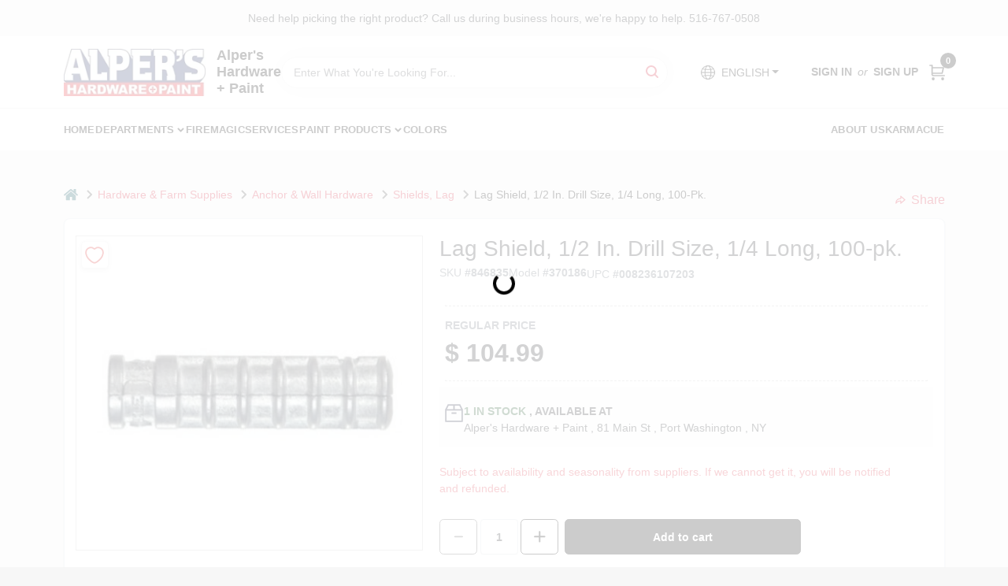

--- FILE ---
content_type: text/html
request_url: https://alpershardware.com/p/lag-shield-drill-size-long-008236107203
body_size: 144823
content:
<!DOCTYPE html>
<html lang="en">
	<head>
		<meta charset="utf-8" />
		<link rel="preconnect" href="https://maps.googleapis.com">
		<link rel="preconnect" href="https://storage.googleapis.com">
		<link rel="preconnect" href="https://images.ezad.io">
		<link rel="preconnect" href="https://api.ezadlive.com">
		<meta name="viewport" content="width=device-width, initial-scale=1.0, maximum-scale=2.0">
		<style>
			#google_translate_element,
			.goog-logo-link,
			.goog-te-gadget {
			  display: none !important;
			}
			.skiptranslate body {
			  top: 0 !important;
			}
		
			button {
			  margin: 10px;
			  padding: 10px 20px;
			  font-size: 16px;
			}
			.skiptranslate {
				display: none;
			}
			#goog-gt-tt {
				display: none !important;
			}
			body {
				top: 0px !important;
			}
			.VIpgJd-ZVi9od-aZ2wEe-wOHMyf {
				display: none !important;
			}
			.text-success-dark {
				color: #124A1F !important;
			}
		  </style>


		
		<link href="https://static.ezadlive.com/fe/version2790/_app/immutable/assets/vendor.f0fcb5ba.css" rel="stylesheet">
		<link href="https://static.ezadlive.com/fe/version2790/_app/immutable/assets/0.a6074199.css" rel="stylesheet">
		<link href="https://static.ezadlive.com/fe/version2790/_app/immutable/assets/login-module.a7f80dd4.css" rel="stylesheet">
		<link href="https://static.ezadlive.com/fe/version2790/_app/immutable/assets/main-footer.b2939a41.css" rel="stylesheet">
		<link href="https://static.ezadlive.com/fe/version2790/_app/immutable/assets/document-modal.a3b96a58.css" rel="stylesheet">
		<link href="https://static.ezadlive.com/fe/version2790/_app/immutable/assets/modal.577dbff6.css" rel="stylesheet">
		<link href="https://static.ezadlive.com/fe/version2790/_app/immutable/assets/cart-sidebar.bbe547ba.css" rel="stylesheet">
		<link href="https://static.ezadlive.com/fe/version2790/_app/immutable/assets/cart-items.506a8dec.css" rel="stylesheet">
		<link href="https://static.ezadlive.com/fe/version2790/_app/immutable/assets/change-quantity.8b334a49.css" rel="stylesheet">
		<link href="https://static.ezadlive.com/fe/version2790/_app/immutable/assets/recaptcha.ab6e1a2f.css" rel="stylesheet">
		<link href="https://static.ezadlive.com/fe/version2790/_app/immutable/assets/bogo-discount-card.2b8bc076.css" rel="stylesheet">
		<link href="https://static.ezadlive.com/fe/version2790/_app/immutable/assets/locations-modal.8c32552f.css" rel="stylesheet">
		<link href="https://static.ezadlive.com/fe/version2790/_app/immutable/assets/big-map.bdb2e239.css" rel="stylesheet">
		<link href="https://static.ezadlive.com/fe/version2790/_app/immutable/assets/8.851f0fa1.css" rel="stylesheet">
		<link href="https://static.ezadlive.com/fe/version2790/_app/immutable/assets/product-card.11d144d8.css" rel="stylesheet">
		<link href="https://static.ezadlive.com/fe/version2790/_app/immutable/assets/breadcrumbs.99256963.css" rel="stylesheet">
		<link href="https://static.ezadlive.com/fe/version2790/_app/immutable/assets/color-block.5038618f.css" rel="stylesheet">
		<link href="https://static.ezadlive.com/fe/version2790/_app/immutable/assets/paginator.12bdcbbb.css" rel="stylesheet">
		<link href="https://static.ezadlive.com/fe/version2790/_app/immutable/assets/custom-input-fields.01cd9b06.css" rel="stylesheet">
		<link href="https://static.ezadlive.com/fe/version2790/_app/immutable/assets/datepicker.077ee2f5.css" rel="stylesheet">
		<link href="https://static.ezadlive.com/fe/version2790/_app/immutable/assets/video-card.d3615b23.css" rel="stylesheet">
		<link href="https://static.ezadlive.com/fe/version2790/_app/immutable/assets/product-swiper.7b570ea1.css" rel="stylesheet">
		<link href="https://static.ezadlive.com/fe/version2790/_app/immutable/assets/product-item.9a7f20ab.css" rel="stylesheet"><title>Lag Shield, 1/2 In. Drill Size, 1/4 Long, 100-Pk. | Alpers True Value Hardware</title><!-- HEAD_svelte-145cly0_START --><!-- Project: undefined - Channel Id: 73 - Version: 2785 - Release Latest Version: undefined -->   <meta name="msapplication-TileColor" content="#da532c"> <meta name="theme-color" content="#ffffff"> <link rel="icon" type="image/x-icon" href="https://storage.googleapis.com/content.ezadtv.com/2025/02/27/67c0993b7f77e_Alpers-logo_Final_Outline.jpg"> <link rel="icon" type="image/png" sizes="32x32" href="https://storage.googleapis.com/content.ezadtv.com/2025/02/27/67c0993b7f77e_Alpers-logo_Final_Outline.jpg"> <link rel="apple-touch-icon" sizes="180x180" href="https://storage.googleapis.com/content.ezadtv.com/2025/02/27/67c0993b7f77e_Alpers-logo_Final_Outline.jpg">  <meta itemprop="name" content="Lag Shield, 1/2 In. Drill Size, 1/4 Long, 100-Pk."> <meta name="twitter:title" content="Lag Shield, 1/2 In. Drill Size, 1/4 Long, 100-Pk."> <meta name="og:title" content="Lag Shield, 1/2 In. Drill Size, 1/4 Long, 100-Pk."> <meta property="og:title" content="Lag Shield, 1/2 In. Drill Size, 1/4 Long, 100-Pk.">  <meta name="description" content="    Introducing the 1/4 inch lag shield with 1/2 inch drill size, now available at Alper's Hardware + Paint in Port washington, NY. This reliable lag shield is designed to provide secure anchoring ..."> <meta itemprop="description" content="    Introducing the 1/4 inch lag shield with 1/2 inch drill size, now available at Alper's Hardware + Paint in Port washington, NY. This reliable lag shield is designed to provide secure anchoring ..."> <meta name="twitter:description" content="    Introducing the 1/4 inch lag shield with 1/2 inch drill size, now available at Alper's Hardware + Paint in Port washington, NY. This reliable lag shield is designed to provide secure anchoring ..."> <meta name="og:description" content="    Introducing the 1/4 inch lag shield with 1/2 inch drill size, now available at Alper's Hardware + Paint in Port washington, NY. This reliable lag shield is designed to provide secure anchoring ..."> <meta property="og:description" content="    Introducing the 1/4 inch lag shield with 1/2 inch drill size, now available at Alper's Hardware + Paint in Port washington, NY. This reliable lag shield is designed to provide secure anchoring ...">   <meta name="google-site-verification" content="5YXOePazDhd7bHGd5hGf7FVIv0sdYAmZlKg47hp33qI"> <meta property="og:site_name" content="Alpers True Value Hardware"> <meta property="og:type" content="website"> <meta property="twitter:site" content="Alpers True Value Hardware"> <meta property="twitter:card" content="summary">  <!--  UA-144581727-1 -->

<!-- Global site tag (gtag.js) - Google Analytics -->
<script async src="https://www.googletagmanager.com/gtag/js?id=UA-144581727-1"></script>
<script>
  window.dataLayer = window.dataLayer || [];
  function gtag(){window.dataLayer.push(arguments);}
  gtag('js', new Date());

  gtag('config', 'UA-144581727-1');
</script>   <script> window.dataLayerEz = window.dataLayerEz || []; window.dataLayerEz.push({'storeNumber': '6186', 'user_properties.store_number': '6186'}); </script>  <meta itemprop="image" content="https://storage.googleapis.com/ezimage-cache/noscale/aHR0cHM6Ly9zdG9yYWdlLmdvb2dsZWFwaXMuY29tL2NvbnRlbnQuZXphZHR2LmNvbS8yMDI0LzA0LzAxLzIwMjQwNDAxXzY2MGE1NjY4NWQxYTguanBlZw.webp"> <meta name="twitter:image:src" content="https://storage.googleapis.com/ezimage-cache/noscale/aHR0cHM6Ly9zdG9yYWdlLmdvb2dsZWFwaXMuY29tL2NvbnRlbnQuZXphZHR2LmNvbS8yMDI0LzA0LzAxLzIwMjQwNDAxXzY2MGE1NjY4NWQxYTguanBlZw.webp"> <meta name="twitter:image" content="https://storage.googleapis.com/ezimage-cache/noscale/aHR0cHM6Ly9zdG9yYWdlLmdvb2dsZWFwaXMuY29tL2NvbnRlbnQuZXphZHR2LmNvbS8yMDI0LzA0LzAxLzIwMjQwNDAxXzY2MGE1NjY4NWQxYTguanBlZw.webp"> <meta name="og:image" content="https://storage.googleapis.com/ezimage-cache/noscale/aHR0cHM6Ly9zdG9yYWdlLmdvb2dsZWFwaXMuY29tL2NvbnRlbnQuZXphZHR2LmNvbS8yMDI0LzA0LzAxLzIwMjQwNDAxXzY2MGE1NjY4NWQxYTguanBlZw.webp"> <meta property="og:image" content="https://storage.googleapis.com/ezimage-cache/noscale/aHR0cHM6Ly9zdG9yYWdlLmdvb2dsZWFwaXMuY29tL2NvbnRlbnQuZXphZHR2LmNvbS8yMDI0LzA0LzAxLzIwMjQwNDAxXzY2MGE1NjY4NWQxYTguanBlZw.webp"> <link rel="canonical" href="https://alpershardware.com/p/lag-shield-drill-size-long-008236107203"> <meta property="og:url" content="https://alpershardware.com/p/lag-shield-drill-size-long-008236107203"> <script type="application/ld+json">[{"@context":"https://schema.org","@type":"HardwareStore","name":"Alper's Hardware + Paint","telephone":"516-767-0508","image":"https://images.ezad.io/thumb/aHR0cHM6Ly9zdG9yYWdlLmdvb2dsZWFwaXMuY29tL2NvbnRlbnQuZXphZHR2LmNvbS8yMDI1LzAyLzI3LzY3YzA5OTNlMDA3M2ZfQWxwZXJzLWxvZ29fRmluYWxfT3V0bGluZS53ZWJw.webp","address":{"@type":"PostalAddress","streetAddress":"81 Main St","addressLocality":"Port Washington","addressRegion":"NY","postalCode":"11050","addressCountry":"US"}},{"@context":"https://schema.org","@type":"WebSite","name":"Alper's Hardware + Paint","url":"https://alpershardware.com/","alternateName":"Alper's Hardware + Paint","potentialAction":[{"@type":"SearchAction","target":"https://alpershardware.com//search/?keyword={search_term_string}","query-input":"required name=search_term_string"}]},{"@context":"https://schema.org","@type":"Organization","legalName":"Alper's Hardware + Paint","url":"https://alpershardware.com/","logo":"https://images.ezad.io/thumb/aHR0cHM6Ly9zdG9yYWdlLmdvb2dsZWFwaXMuY29tL2NvbnRlbnQuZXphZHR2LmNvbS8yMDI1LzAyLzI3LzY3YzA5OTNlMDA3M2ZfQWxwZXJzLWxvZ29fRmluYWxfT3V0bGluZS53ZWJw.webp","sameAs":["https://www.facebook.com/AlpersHardware","https://www.instagram.com/alpershardware/"],"contactPoint":[{"@type":"ContactPoint","contactType":"customer service","telephone":"516-767-0508","email":"alperscs@gmail.com"}]},{"@context":"https://schema.org","@type":"BreadcrumbList","itemListElement":[{"@type":"ListItem","position":1,"name":"Departments","item":"https://alpershardware.com"},{"@type":"ListItem","position":2,"name":"HARDWARE & FARM SUPPLIES","item":"https://alpershardware.com/department/3031265/hardware-and-farm-supplies"},{"@type":"ListItem","position":3,"name":"Lag Shield, 1/2 In. Drill Size, 1/4 Long, 100-Pk.","item":"https://alpershardware.com/p/lag-shield-drill-size-long-008236107203"}]},{"@context":"https://schema.org","@type":"Product","productID":"846835","url":"https://alpershardware.com/p/lag-shield-drill-size-long-008236107203","name":"Lag Shield, 1/2 In. Drill Size, 1/4 Long, 100-Pk.","sku":"846835","description":"    Introducing the <strong>1/4 inch lag shield with 1/2 inch drill size</strong>, now available at Alper's Hardware + Paint in Port washington, NY. This reliable lag shield is designed to provide secure anchoring for your construction and repair projects, making it an essential component for professionals and DIY enthusiasts alike in Port washington. Whether you are working on wood, masonry, or other materials, this lag shield ensures a strong and stable hold.<br><br>    <ul>      <li><strong>Optimal size:</strong> Measures 1/4 inch in length, perfectly suited for various anchoring needs.</li>      <li><strong>Drill size compatibility:</strong> Requires a 1/2 inch drill bit for proper installation, ensuring a precise fit.</li>      <li><strong>Minimum embedment depth:</strong> Designed for a minimum embedment of 1 and 1/2 inches to guarantee secure fastening.</li>      <li><strong>Sold by the unit:</strong> Available for purchase individually, allowing you to buy exactly what you need for your project.</li>    </ul><br>    Imagine working on your home improvement or construction projects in Port washington with confidence, knowing that each lag shield provides a dependable anchor point. Whether you are installing heavy fixtures, securing structural elements, or reinforcing materials, this lag shield offers the stability and strength required for lasting results. Both contractors and DIYers in Port washington will appreciate the convenience of purchasing these lag shields individually to match the scale of their projects.<br><br>    In summary, the <em>1/4 inch lag shield with 1/2 inch drill size</em> is a vital accessory for any anchoring task. Available at Alper's Hardware + Paint in Port washington, NY, it combines precise sizing and reliable performance to help you complete your projects efficiently and securely. Enhance your toolkit today with this essential lag shield designed to meet your fastening needs.","mpn":"370186","image":["https://storage.googleapis.com/ezimage-cache/noscale/aHR0cHM6Ly9zdG9yYWdlLmdvb2dsZWFwaXMuY29tL2NvbnRlbnQuZXphZHR2LmNvbS8yMDI0LzA0LzAxLzIwMjQwNDAxXzY2MGE1NjY4NWQxYTguanBlZw.webp"],"brand":null,"offers":{"@type":"Offer","url":"https://alpershardware.com/p/lag-shield-drill-size-long-008236107203","priceCurrency":"USD","price":"104.99","availability":"https://schema.org/InStock","itemCondition":"https://schema.org/NewCondition"},"gtin":"008236107203"}]</script> <script >__EZ_STORE_SETTINGS = {"businessSlug":"E3JM8TBVHZBACFDA","stripePublishable":"pk_test_SoQebsTMOLR2iExxLINSedwP","stripeLive":"","businessName":"Alpers True Value Hardware","favicon":"https://storage.googleapis.com/content.ezadtv.com/2025/02/27/67c0993b7f77e_Alpers-logo_Final_Outline.jpg","colors":{"primary":"#ac1129","secondary":"#000000","text":"#2f3540","background":"#F7F7F7","header":"#fff","headerLinkColor":"","headerText":"","navigation":"#fff","priceColor":"","promoPriceColor":"","storeColor":""},"layout":"default","font":"Roboto","logo":"https://images.ezad.io/thumb/aHR0cHM6Ly9zdG9yYWdlLmdvb2dsZWFwaXMuY29tL2NvbnRlbnQuZXphZHR2LmNvbS8yMDI1LzAyLzI3LzY3YzA5OTNlMDA3M2ZfQWxwZXJzLWxvZ29fRmluYWxfT3V0bGluZS53ZWJw.webp","subscribeBannerImage":"url('https://storage.googleapis.com/content.ezadtv.com/2020/06/01/5ed5530c847ce_Generic.jpg')","buyingFromAlert":{"background":"","textColor":"","visible":""},"homeAlert":{"visible":true,"text":"Need help picking the right product? Call us during business hours, we're happy to help. 516-767-0508","background":3,"textColor":2,"fontSize":14,"fontWeight":3,"allowOverrideEvenBasicPlan":"","fontFamily":"","padding":"","rayyan":""},"text":{"featuredProductText":"","inStore":"In-Store","specialOrderWarning":"","outOfStock":"Order for 3-5 day shipping to our store","noRentalItems":"There are no rental items","specialOrderTitle":"Special Order May Be Required","specialOrderText":"Subject to availability and seasonality from suppliers. If we cannot get it, you will be notified and refunded.","trademark":"All product and company names are trademarks™ or registered® trademarks of their respective holders. Use of them does not imply any affiliation with or endorsement by them.","checkAvailability":"Call Your Local Store For Availability","emptyCart":"Cart is empty. Browse the website and add the things you like!","cartDeliveryDisclaimer":"","forRental":"","promoQuantityHeader":"","specialOrderTextByLocation":"","deliveryConfirmationText":"","vendorInStockText":"","vendorOutOfStockText":"","catalogInStockText":"","vendorSpecialOrderText":"","outOfStockText":"","extraProductMessage":"","inStockText":"","customPurchaseTitle":"","customPurchaseText":"","tvCustomQtyMessage":"","tvCustomAvailableMessage":"","specialOrderFee":"","onlyXLeftText":"","footerConnectText":"","receiveMarketingText":""},"footer":{"links":"","facebookPage":"","showSslLogo":"","instagramPage":"","locations":null,"showLogo":"","hideBusinessName":"","modern":"","modernLocations":"","hideBuiltByEZAD":""},"products":{"inventoryItemsMin":"","itemsPerPage":48,"showVideos":false,"showDescription":true,"showSimilarProducts":true,"showQtyInWidgets":true,"sortOptions":"","defaultSorting":"relevancy","hideReg":false,"filterShowOutOfStock":true,"inStockProductRename":"","hideUpc":"","hideInStockCheckbox":"","disableOrdering":"","showThreeFiveDays":"","capitalizeTitle":"","regularPriceText":"","currencyPrefix":"","useOriginalTitle":"","hidePriceOutOfStock":"","disableSpecialOrdering":false,"showTopBrandProducts":"","showSimilarProductsByProduct":"","showDepartmentDropdownInSearch":"","getQuoteSpecial":"","hideProductLocation":"","getQuoteEmail":"","hideProductUnit":"","hiddenPriceText":"","syncHandlePromos":"","showPartnerInventories":"","hideQuantity":"","alwaysShowProp65":"","widgetPromoLabel":"","singlePromoLabel":"","hideBrandFromTitle":"","hideOutOfStockItems":true,"showUnitInventory":"","showOutOfStockItems":true,"hideRentalPrices":"","hidePrice":"","alwaysShowProductLocation":"","showSpecs":"","disableSearchBar":"","hideNotifyMeOption":"","hideDeliveryLocationsModal":"","hideSecondSpecialWarning":"","showModelNumber":"","showSortByCustomerPartNumberOnMyOrders":"","removeZoominEffect":"","hideAvailability":"","includeBrandInTitle":"","hideSpecialOrderBadgeAboveImage":""},"departments":{"defaultSorting":"relevancy","skipAutoFormat":"","multiLevel":"","sortOptions":"","hideHeadersInMenu":"","collapseDepartmentsOnSearch":"","hideNoSubDeptTextInDeptList":"","description":"Discover our Housewares, Lawn & Garden, and Cleaning & Janitorial Supplies for a well-maintained home. Our Paint and Building Materials sections provide everything you need for your projects. Shop today! Shop online now or visit us at STORE_NAME_AND_LOCATION to find everything you need conveniently!"},"brands":{"defaultSorting":"relevancy","showImages":"","sortAlphabetical":"","capitalize":"","description":"Explore our selection of trusted brands like Glisten and Rubbermaid. We offer a variety of products for your home and lifestyle. Start your shopping journey with us! Shop online now or visit us at STORE_NAME_AND_LOCATION for everything you need conveniently!"},"cart":{"rewardMembers":false,"hideAddress":false,"specialOrderMessage":"Special order May Be Required","specialOrderDisclaimer":"Subject to Availability and seasonality from suppliers. If we cannot get it, you will be notified and refunded.","specialOrderBadge":"","specialOrderMessageTooltip":"You will receive shipping information over email within the next business day","empty":"Cart is empty. Browse the website and add the things you like!","submittedOrderImage":"","confirmationText":"","deliveryDisclaimer":"","taxJar":"","hideShipping":"","showSpecialOrderDays":"","enableDeliveryDate":"","promos":"","allowSpecialOrderVendors":"","taxDisclaimer":"","additionalCountries":"","showCardProviders":"","taxExemptionCheck":"","discountEligibilityCheck":"","hideVendorInSpecialOrder":"","refundInfo":"","deliveryZipsAllowed":"","allowedZips":"","disclaimer":"","allowSavedCarts":"","hideTax":"","hideDeliveryZipcode":"","cartModal":"","deferCapture":"","pickupDistanceLimit":"","alwaysRequireAddress":"","showUnitPrice":"","distanceModal":"","showCheckoutCbLayout":"","hideUnitedStatesDeliveryOption":"","restrictedStatesForShipping":"","restrictedStatesMessage":"","hideSpecialOrderMessage":"","rdcAware":"","guestCheckoutWithPaypalOnly":"","allowRecurringOrders":"","mergeAdditionalFeeWithSubtotal":"","displayRecurringOrdersSectionBorder":"","hidePickupZipcode":"","enableMarketingEmailsByDefault":"","enableShareCartLink":"","hideSpecialOrderBadge":"","showShippingRateDisclaimer":"","dummyPostalCode":"","receiveMarketing":"","receiveSms":""},"admin":{"showStats":true,"showOrderLocationFilters":true,"orders":"","hideSecondStep":"","RSCOptions":"","showContractors":"","orderTimeZone":"","hideInStorePingOption":"","autoSelectStore":"","enableNewOrderNotification":"","hideBusinessNameFromHeaderOnMobile":"","showAvailableFulfilmentOptions":"","defaultSelectedStore":"","allowOverridingDeliveryCharges":"","enableTaxWaiverIfExempt":"","hideGuestCheckout":""},"testimonials":{"1":"","2":""},"liveChatCode":"","storeNumber":"","logoMaxWidth":"","logoMaxHeight":"","signup":{"extraFields":""},"contactUs":{"hideEmail":false},"logoSize":"","navigationBackground":"","whiteHeader":"","lightNav":"","displayName":"Alpers True Value Hardware","domain":"alpershardware","newOrderEmails":"alpershardware@gmail.com","contactEmail":"alpershardware@gmail.com","company":"orgill","navigation":[{"name":"home"},{"name":"departments"},{"name":"brands"},{"name":"About Us","align":"right"}],"demo":true,"homepageBanner":"","search":{"checkboxFilters":""},"timezone":"","meta":{"description":"We have some of the best selections of products at great prices! Our friendly website is here to assist you with all of your purchasing needs. Feel free to contact us if you have any questions!","loginDescription":"Get discounts & savings when you register for an account today!","mainImage":"","loginTitle":"","departmentsDescription":"Explore [store_name]'s departments in [city], [state]. Your trusted source for quality products!","departmentsTitle":"Discover the Departments You Love at STORE_NAME","brandsDescription":"Shop [store_name] for top brands in [city]. Quality tools and supplies available in [state].","brandsTitle":"Probe Our Brands At STORE_NAME","searchPageDescription":"Browse [search_term] at [store_name]. Similarly, Enhance your experience with top-quality products like bungee cords, gas log splitters, and more."},"directory":"www-alpershardware","overrideSubscribeImage":"","tax_rate":"","adminNavigation":"","showPhoneInNavigation":"","emailNavLink":"","onlyFeatured":"","navigationLayout":"","aboutUsLocations":"","customLayout":"","showAdvancedSetting":"","principles":"","registrationOptions":{"companyInput":"","hideFromHeader":""},"locationData":{"Millhouse":"","Wildey":""},"testKey":"","business":"","authData":"","aboutUsEmails":"","logoLink":"","showConsultationReport":"","dynamicMap":"","customCss":"","extraProductMessage":"","styles":{"vendorInStockClasses":"","catalogInStockClasses":"","rentalFilterNodeClasses":""},"logoMaxheight":"","undefined":"","specialPricePositionBottom":"","aboutUsTitle":"","aboutUsTitleHidden":"","showLocationPhoneInNav":"","business_telephone":"","business_address":"81 Main St","business_city":"Port Washington","business_state":"NY","business_country":"US","ecommercePlan":"LES","tvRDC":"","dibRSC":"","e2Warehouse":"","logoPrint":"","business_zipcode":"","business_email":"","rentals":{"disableLocationSelection":"","allowDeliveryLocations":"","hideFulfillmentOptions":"","rentalContactText":"","disableContactForm":"","rentalInStockText":"","disclaimer":"","submitFormDisclaimerTop":"","submitFormDisclaimerBottom":"","rentalReserveText":"","hideUpc":"","verbiage":""},"aboutUs":{"hideContactUsOption":""},"localAd":{"hideLocalAdNavLink":true},"header":{"locationSelector":"","modern":"","MyOrdersText":"","languages":""},"navStyle":{"links":"","locationSelector":""},"e2ReportExemption":"","svelte":"","null":"","aiSettings":{"useAIProductsTable":true,"useAIProductsCategories":"","excludeAIProductsTable":""}}</script>  <script >__EZ_PREGEN = 0</script> <script >__EZ_TV_ECOM_PLAN = 'E1P'</script> <script >__EZ_TVR_NAME = "True Value Rewards"</script> <script >__EZ_IS_TRUEVALUE = true</script>  <style data-svelte-h="svelte-1ke9ioy">/* embed the latin fonts directly */
    @font-face {
      font-family: 'Roboto';
      font-style: normal;
      font-weight: 300;
      font-display: swap;
      src: url(https://static.ezadlive.com/fonts/KFOlCnqEu92Fr1MmSU5fBBc4.woff2) format('woff2');
      unicode-range: U+0000-00FF, U+0131, U+0152-0153, U+02BB-02BC, U+02C6, U+02DA, U+02DC, U+0304, U+0308, U+0329, U+2000-206F, U+2074, U+20AC, U+2122, U+2191, U+2193, U+2212, U+2215, U+FEFF, U+FFFD;
    }
    @font-face {
      font-family: 'Roboto';
      font-style: normal;
      font-weight: 400;
      font-display: swap;
      src: url(https://static.ezadlive.com/fonts/KFOmCnqEu92Fr1Mu4mxK.woff2) format('woff2');
      unicode-range: U+0000-00FF, U+0131, U+0152-0153, U+02BB-02BC, U+02C6, U+02DA, U+02DC, U+0304, U+0308, U+0329, U+2000-206F, U+2074, U+20AC, U+2122, U+2191, U+2193, U+2212, U+2215, U+FEFF, U+FFFD;
    }
    @font-face {
      font-family: 'Roboto';
      font-style: normal;
      font-weight: 700;
      font-display: swap;
      src: url(https://static.ezadlive.com/fonts/KFOlCnqEu92Fr1MmWUlfBBc4.woff2) format('woff2');
      unicode-range: U+0000-00FF, U+0131, U+0152-0153, U+02BB-02BC, U+02C6, U+02DA, U+02DC, U+0304, U+0308, U+0329, U+2000-206F, U+2074, U+20AC, U+2122, U+2191, U+2193, U+2212, U+2215, U+FEFF, U+FFFD;
    }</style>  <link rel="stylesheet" type="text/css" media="print" href="https://static.ezadlive.com/fonts/font-roboto.css" onload="this.media='all';"><style>
:root {
  --primary: #ac1129;
  --bs-primary: #000;
  --secondary: #000000;
  --bs-secondary: #000000;
  --text: #2f3540;
  --bs-text: #2f3540;
  --background: #F7F7F7;
  --bs-background: #F7F7F7;
  --header: #fff;
  --bs-header: #fff;
  --headerLinkColor: #000;
  --bs-headerLinkColor: #fff;
  --headerText: #000;
  --bs-headerText: #fff;
  --navigation: #fff;
  --bs-navigation: #fff;
  --priceColor: #fff;
  --bs-priceColor: #fff;
  --promoPriceColor: #fff;
  --bs-promoPriceColor: #fff;
  --storeColor: #fff;
  --bs-storeColor: #fff;
  --brandPrimary: #D31931;
  --headerLinkColorInv: #fff;
  --navigationLinkColor: #000;
  --navigationText: var(--text);
  --navigationFontSize: 14px;
  --font: Helvetica,Arial,sans-serif;
}
</style><!-- HEAD_svelte-145cly0_END -->

	</head>
	<body data-sveltekit-preload-data="hover">
	
		<div style="display: contents">     <button class="skip-link svelte-1yub3rk" data-svelte-h="svelte-mn0oll">Skip to content</button> <div class="truevalueSite"><div class="main-banner alert border-0 rounded-0 py-2 py-md-3 text-center mb-0 bmoore-style svelte-13wvu52" role="alert" style="color: var(--bs-2) !important; background: var(--bs-3) !important; font-size: 14px !important;; ; font-weight: 3; ; font-family:  !important; padding: ; rayyan: ;font-family:inherit !important">Need help picking the right product? Call us during business hours, we're happy to help. 516-767-0508</div>  <header id="mainHeader" class="main-header position-relative  AlpersTrueValueHardware svelte-10kgxxg"><div class="container gap-3 d-flex flex-column flex-lg-row align-items-center justify-content-center justify-content-lg-between py-3"> <button class="d-block nav-icon d-lg-none mobile-menu-button " aria-label="Menu"><span></span></button> <div class="d-flex flex-column flex-md-row align-items-center"><a href="/" class="brand text-white" aria-label="Alpers True Value Hardware Home" rel="prefetch"><img src="https://images.ezad.io/thumb/aHR0cHM6Ly9zdG9yYWdlLmdvb2dsZWFwaXMuY29tL2NvbnRlbnQuZXphZHR2LmNvbS8yMDI1LzAyLzI3LzY3YzA5OTNlMDA3M2ZfQWxwZXJzLWxvZ29fRmluYWxfT3V0bGluZS53ZWJw.webp" alt="Alpers True Value Hardware" style="width: 180px; height: 60px;" class="desktop logo-width svelte-10kgxxg" width="100%" height="100%"> <img src="https://images.ezad.io/thumb/aHR0cHM6Ly9zdG9yYWdlLmdvb2dsZWFwaXMuY29tL2NvbnRlbnQuZXphZHR2LmNvbS8yMDI1LzAyLzI3LzY3YzA5OTNlMDA3M2ZfQWxwZXJzLWxvZ29fRmluYWxfT3V0bGluZS53ZWJw.webp" alt="Alpers True Value Hardware" style="width: 120px; height: 40px;" class="mobile logo-width svelte-10kgxxg" width="100%" height="100%"></a> <div class="h5 fw-bold mt-3 mb-0 mt-md-0 ms-md-3 comp-text" style="color: ">Alper's Hardware + Paint</div></div> <form id="searchForm" name="search" role="search" class="search-wrapper position-relative svelte-om0n6w"><input aria-label="Search Term" class="form-control autosuggest svelte-om0n6w" type="text" placeholder="Enter What You're Looking For..." loading="lazy" value=""> <button type="submit" aria-label="Search" class="btn-search-custom svelte-om0n6w" data-svelte-h="svelte-tr7v9l"><svg aria-hidden="true" width="16" height="16" xmlns="http://www.w3.org/2000/svg" xmlns:xlink="http://www.w3.org/1999/xlink"><defs data-v-6d71ba7e=""><filter data-v-6d71ba7e="" x="-8.1%" y="-113.8%" width="116.2%" height="327.5%" filterUnits="objectBoundingBox"><feMorphology data-v-6d71ba7e="" radius=".5" operator="dilate" in="SourceAlpha" result="shadowSpreadOuter1"></feMorphology><feOffset data-v-6d71ba7e="" in="shadowSpreadOuter1" result="shadowOffsetOuter1"></feOffset><feGaussianBlur data-v-6d71ba7e="" stdDeviation="15" in="shadowOffsetOuter1" result="shadowBlurOuter1"></feGaussianBlur><feComposite data-v-6d71ba7e="" in="shadowBlurOuter1" in2="SourceAlpha" operator="out" result="shadowBlurOuter1"></feComposite><feColorMatrix data-v-6d71ba7e="" values="0 0 0 0 0.13236882 0 0 0 0 0.171002098 0 0 0 0 0.285297781 0 0 0 0.04 0" in="shadowBlurOuter1"></feColorMatrix></filter><rect data-v-6d71ba7e="" x="0" y="0" width="560" height="40" rx="20"></rect></defs><g data-v-6d71ba7e="" fill="none" fill-rule="evenodd"><path data-v-6d71ba7e="" fill="#FFF" d="M-884-28H556v1536H-884z"></path><g data-v-6d71ba7e="" transform="translate(-529 -11)"><use data-v-6d71ba7e="" fill="#000" filter="url(#a)" xlink:href="#b"></use><use data-v-6d71ba7e="" stroke="currentColor" fill="#FFF" xlink:href="#b"></use></g><g data-v-6d71ba7e="" stroke-width="2" transform="translate(1 1)" stroke="currentColor" stroke-linecap="round" stroke-linejoin="round"><circle data-v-6d71ba7e="" cx="6" cy="6" r="6"></circle><path data-v-6d71ba7e="" d="M14 14l-3.758-3.758"></path></g></g></svg></button>  </form> <div class="d-flex align-items-center cart-wrapper  svelte-1k863f2">  <div aria-label="Open Dropdown" role="button" tabindex="0" class="d-lg-block position-relative mx-4"><button aria-expanded="false" class="btn btn-light dropdown-toggle notranslate lang-dropdown svelte-1k863f2" type="button" data-bs-toggle="dropdown"><img src="https://storage.googleapis.com/content.ezadtv.com/2025/07/29/6888ee1005763_image_1_.png" width="20" alt="flag" class="me-2">  <span>ENGLISH</span></button> </div> <div id="authorization" class="d-lg-flex d-none me-3"><div class="d-flex flex-lg-row align-items-center"><a href="/login" class="text-uppercase fw-bold text-nowrap" rel="prefetch">Sign In</a> <span class="my-n1 my-lg-0 mx-2 fst-italic" data-svelte-h="svelte-dz76fn">or</span> <a href="/register" class="text-uppercase fw-bold text-nowrap" rel="prefetch">Sign Up</a></div></div> <a href="/cart" class="notranslate cart-btn position-relative " aria-label="Cart, 0 Items" rel="prefetch"><svg aria-hidden="true" width="20" height="20" xmlns="http://www.w3.org/2000/svg"><g transform="translate(1 1)" fill="none" fill-rule="evenodd"><circle fill="#000" fill-rule="nonzero" cx="4.235" cy="17.788" r="1"></circle><circle fill="currentColor" fill-rule="nonzero" cx="16.094" cy="17.788" r="1"></circle><circle stroke="currentColor" stroke-width="1.694" stroke-linecap="round" stroke-linejoin="round" cx="4" cy="17" r="1"></circle><circle stroke="currentColor" stroke-width="1.694" stroke-linecap="round" stroke-linejoin="round" cx="16" cy="17" r="1"></circle><path d="M0 0h2.571v11.25c0 .966.768 1.75 1.715 1.75H18" stroke="currentColor" stroke-width="1.694" stroke-linecap="round" stroke-linejoin="round"></path><path stroke="currentColor" stroke-width="1.694" stroke-linecap="round" stroke-linejoin="round" d="M3 3h14l-1.647 7H3"></path></g></svg> <span class="notranslate position-absolute badge bg-danger rounded-circle dark-color  svelte-1k863f2">0</span></a>  </div></div> </header> <nav class="navbar p-0 navbar-light main-nav  collapsed   svelte-1gvd0fx" id="mainNav"> <div class="container pb-3 pb-lg-0 w-100 h-100 align-items-start"><div class="px-2 px-lg-0 w-100"><div class="d-flex justify-content-end mt-4 d-lg-none mb-n2 w-100"><button class="toggle-menu-bt" aria-label="Menu" data-svelte-h="svelte-1jq9f3y"><svg aria-hidden="true" xmlns="http://www.w3.org/2000/svg" fill="none" width="32" viewBox="0 0 24 24" stroke-width="2" stroke="currentColor"><path stroke-linecap="round" stroke-linejoin="round" d="M6 18L18 6M6 6l12 12"></path></svg></button></div> <ul class="navbar-nav flex-column flex-lg-row flex-wrap "> <li style="" class="nav-item  left    svelte-1gvd0fx"><a href="/" class="nav-link text-capitalize home
                      dark-color " style="font-size: " rel="prefetch">Home </a> </li> <li style="" class="nav-item b-nav-dropdown dropdown left    svelte-1gvd0fx"><div> <button tabindex="0" class=" c-dropdown h-100 d-flex align-items-center main-link justify-content-between svelte-nnj2yx" aria-expanded="false" aria-haspopup="true" aria-controls="departments-menu"><a class="nav-link text-capitalize svelte-nnj2yx" href="/departments" style="font-size: ">Departments</a> <svg aria-hidden="true" fill="none" class="ms-1 caret svelte-nnj2yx" width="10" height="6" xmlns="http://www.w3.org/2000/svg"><path d="M7.5 1.5l-3 3-3-3" stroke="currentColor" stroke-linecap="round" stroke-linejoin="round" stroke-width="2" class="svelte-nnj2yx"></path></svg>   </button> </div> </li> <li style="" class="nav-item  left    svelte-1gvd0fx"><a href="/firemagic" class="nav-link text-capitalize 
                      dark-color " style="font-size: " rel="prefetch">FireMagic </a> </li> <li style="" class="nav-item  left    svelte-1gvd0fx"><a href="/services" class="nav-link text-capitalize 
                      dark-color " style="font-size: " rel="prefetch">Services </a> </li> <li style="" class="nav-item b-nav-dropdown dropdown left    svelte-1gvd0fx"><div> <button tabindex="0" class=" c-dropdown h-100 d-flex align-items-center main-link justify-content-between svelte-nnj2yx" aria-expanded="false" aria-haspopup="true"><a class="nav-link text-capitalize svelte-nnj2yx" href="/paint-products" style="font-size: ">Paint Products</a> <svg aria-hidden="true" fill="none" class="ms-1 caret svelte-nnj2yx" width="10" height="6" xmlns="http://www.w3.org/2000/svg"><path d="M7.5 1.5l-3 3-3-3" stroke="currentColor" stroke-linecap="round" stroke-linejoin="round" stroke-width="2" class="svelte-nnj2yx"></path></svg>   </button> </div> </li> <li style="" class="nav-item  left    svelte-1gvd0fx"><a href="/colors" class="nav-link text-capitalize 
                      dark-color " style="font-size: " rel="prefetch">Colors </a> </li> <li style="" class="nav-item  right    svelte-1gvd0fx"><a href="/about-us" class="nav-link text-capitalize 
                      dark-color " style="font-size: " rel="prefetch">About Us </a> </li> <li style="" class="nav-item  right    svelte-1gvd0fx"><a href="/karmacue" class="nav-link text-capitalize 
                      dark-color " style="font-size: " rel="prefetch">Karmacue </a> </li>   </ul></div></div> </nav>  <div><main><div id="overlay" class="svelte-1akxxir" data-svelte-h="svelte-uentw7"><div class="spinner-border text-primary" role="status"><span class="visually-hidden">Loading...</span></div></div>  <div class="container svelte-1akxxir" id="product-detail-container"><div class="d-flex flex-column flex-md-row justify-content-md-between align-items-md-center mb-3"><ul class="list-unstyled breadcrumb__wrapper d-flex align-items-center mb-0 d-none d-md-flex svelte-q0unwl"><li class="d-flex align-items-center"><a href="/" class="home-icon" aria-label="Home" rel="prefetch"><svg aria-hidden="true" class="home-svg-icon comp-text svelte-q0unwl" width="18px" height="15px" viewBox="0 0 18 15" version="1.1" xmlns="http://www.w3.org/2000/svg" xmlns:xlink="http://www.w3.org/1999/xlink"><g stroke="none" stroke-width="1" fill="none" fill-rule="evenodd"><g id="Artboard" transform="translate(-77.000000, -64.000000)" fill="currentColor"><path d="M86.0425152,67 L92.2323346,72.263 L92.2398489,72.29 L92.2398489,72.29 L92.243,72.329 L92.243,77.658 L92.2347469,77.770184 C92.212749,77.91572 92.1468173,78.045 92.0374484,78.157 L92.0374484,78.157 L91.9528774,78.233192 C91.835969,78.32356 91.7025543,78.369 91.5536263,78.369 L91.5536263,78.369 L87.4193234,78.369 L87.4193234,74.105 L84.6637678,74.105 L84.6637678,78.368 L80.5314041,78.368 L80.4222523,78.359592 C80.2808638,78.33716 80.1559815,78.2698 80.0466125,78.157 L80.0466125,78.157 L79.973312,78.069776 C79.8864373,77.9492 79.843,77.8116 79.843,77.658 L79.843,77.658 L79.843,72.329 L79.8439696,72.31475 L79.8439696,72.31475 L79.8478479,72.296 L79.8517262,72.2765 L79.8517262,72.2765 L79.8526958,72.263 L86.0425152,67 Z M86,64 L86.1602454,64.0081667 C86.4210556,64.0353889 86.6505,64.1306667 86.848,64.294 L86.848,64.294 L89.572,66.597 L89.572,64.395 L89.5783594,64.3196562 C89.5910625,64.24775 89.62275,64.18625 89.673,64.136 L89.673,64.136 L89.7266563,64.0915312 C89.78375,64.0535625 89.85125,64.035 89.93,64.035 L89.93,64.035 L92.074,64.035 L92.1485938,64.0412188 C92.21975,64.0536875 92.2805,64.085 92.33,64.136 L92.33,64.136 L92.3744688,64.1899687 C92.4124375,64.247625 92.431,64.31625 92.431,64.395 L92.431,64.395 L92.431,69.002 L94.876,71.057 L94.9253125,71.1063594 C94.9684375,71.159375 94.993,71.2235 94.999,71.3 L94.999,71.3 L94.998625,71.3734688 C94.991875,71.444625 94.966,71.50875 94.921,71.565 L94.921,71.565 L94.228,72.401 L94.1800469,72.4465313 C94.1284375,72.4873125 94.066,72.51375 93.994,72.525 L93.994,72.525 L93.96,72.525 L93.8912344,72.5201094 C93.82575,72.5103125 93.77025,72.48575 93.726,72.446 L93.726,72.446 L86,65.931 L78.274,72.446 L78.2070938,72.4847812 C78.1400625,72.5173125 78.07275,72.531 78.006,72.525 L78.006,72.525 L77.9368125,72.5087187 C77.8711875,72.4874375 77.81625,72.45125 77.772,72.401 L77.772,72.401 L77.08,71.565 L77.0409375,71.5061563 C77.0085,71.44475 76.99575,71.37575 77.001,71.3 L77.001,71.3 L77.0127656,71.2275781 C77.031,71.1591875 77.0685,71.10275 77.124,71.057 L77.124,71.057 L85.152,64.294 C85.39,64.098 85.673,64 86,64 L86,64 Z" id="breadcrumb-home"></path></g></g></svg><span class="sr-only comp-text svelte-q0unwl" data-svelte-h="svelte-p8vfj9">home</span></a> <svg aria-hidden="true" class="mx-2 arrow-left-icon comp-text svelte-q0unwl" height="14" width="11" xmlns="http://www.w3.org/2000/svg"><path d="M5 2L10 7 5 12" fill="none" stroke="currentColor" stroke-width="2"></path></svg></li> <li class="d-flex align-items-center"><a href="/department/hardware-and-farm-supplies-3031265" class="comp-text" rel="prefetch">Hardware &amp; Farm Supplies</a> <svg aria-hidden="true" class="mx-2 arrow-left-icon comp-text svelte-q0unwl" height="14" width="11" xmlns="http://www.w3.org/2000/svg"><path d="M5 2L10 7 5 12" fill="none" stroke="currentColor" stroke-width="2"></path></svg> </li><li class="d-flex align-items-center"><a href="/department/hardware-and-farm-supplies-3031265/anchor-and-wall-hardware-3031490" class="comp-text" rel="prefetch">Anchor &amp; Wall Hardware</a> <svg aria-hidden="true" class="mx-2 arrow-left-icon comp-text svelte-q0unwl" height="14" width="11" xmlns="http://www.w3.org/2000/svg"><path d="M5 2L10 7 5 12" fill="none" stroke="currentColor" stroke-width="2"></path></svg> </li><li class="d-flex align-items-center"><a href="/department/hardware-and-farm-supplies-3031265/anchor-and-wall-hardware-3031490/shields-lag-3031510" class="comp-text" rel="prefetch">Shields, Lag</a> <svg aria-hidden="true" class="mx-2 arrow-left-icon comp-text svelte-q0unwl" height="14" width="11" xmlns="http://www.w3.org/2000/svg"><path d="M5 2L10 7 5 12" fill="none" stroke="currentColor" stroke-width="2"></path></svg> </li><li class="d-flex align-items-center"><span class="comp-text notranslate" style="color:black">Lag Shield, 1/2 In. Drill Size, 1/4 Long, 100-Pk.</span> </li></ul> <div class="breadcrumb-mobile-container d-block d-md-none svelte-q0unwl"><ul class="breadcrumb-mobile d-flex align-items-center svelte-q0unwl"><li class="d-flex align-items-center notranslate"><a href="/department/hardware-and-farm-supplies-3031265" class="comp-text" rel="prefetch">Hardware &amp; Farm Supplies</a> <span class="mx-2" data-svelte-h="svelte-usl4m2">/</span> </li><li class="d-flex align-items-center notranslate"><a href="/department/hardware-and-farm-supplies-3031265/anchor-and-wall-hardware-3031490" class="comp-text" rel="prefetch">Anchor &amp; Wall Hardware</a> <span class="mx-2" data-svelte-h="svelte-usl4m2">/</span> </li><li class="d-flex align-items-center notranslate"><a href="/department/hardware-and-farm-supplies-3031265/anchor-and-wall-hardware-3031490/shields-lag-3031510" class="comp-text" rel="prefetch">Shields, Lag</a> <span class="mx-2" data-svelte-h="svelte-usl4m2">/</span> </li><li class="d-flex align-items-center notranslate"><span class="text-muted comp-text">Lag Shield, 1/2 In. Drill Size, 1/4 Long, 100-Pk.</span> </li></ul></div>  <div class="align-self-end align-self-md-center mt-2 mt-sm-0 flex-shrink-0 pt-3"><div class="position-relative"><button class="lead d-flex align-items-center comp-text" data-bs-toggle="dropdown" aria-controls="shareMenu" type="button" aria-haspopup="true" aria-expanded="false"><svg aria-hidden="true" class="me-2" xmlns="http://www.w3.org/2000/svg" width="13" height="14" fill="none"><path stroke="currentColor" stroke-linecap="round" stroke-linejoin="round" stroke-miterlimit="10" stroke-width="1.2" d="m12.05 6.625-5.25-4.5v3.0248c-2.8357 0-6 1.1002-6 5.9752 1.4768-2.391 3.75-3.00 6-3v3l5.25-4.5Z"></path></svg>
    Share</button> </div></div></div> <div class="product-section card px-md-3 py-md-4 mb-2 svelte-1akxxir"><div class="row align-items-stretch">  <div class="col-md-5 d-flex flex-column position-relative"><div class="wrapper sticky-top svelte-1fougw3" style="top: 20px;z-index:0"><div class="product-preview position-relative d-flex align-items-center justify-content-center svelte-1fougw3"><img class="img object-fit-contain svelte-1fougw3" src="https://storage.googleapis.com/ezimage-cache/noscale/aHR0cHM6Ly9zdG9yYWdlLmdvb2dsZWFwaXMuY29tL2NvbnRlbnQuZXphZHR2LmNvbS8yMDI0LzA0LzAxLzIwMjQwNDAxXzY2MGE1NjY4NWQxYTguanBlZw.webp" alt="Lag Shield, 1/2 In. Drill Size, 1/4 Long, 100-Pk." style="cursor: zoom-in;"> <button aria-label="Add to Wishlist" title="Add to Wishlist" class="badge badge-sale position-absolute p-1 svelte-1fougw3"><svg aria-hidden="true" width="26" height="26" viewBox="0 0 22 22" fill="none" xmlns="http://www.w3.org/2000/svg"><path d="M17.8407 3.66131C15.3825 2.15346 13.2371 2.7611 11.9482 3.72901C11.4197 4.12588 11.1555 4.32431 11 4.32431C10.8446 4.32431 10.5803 4.12588 10.0519 3.72901C8.76302 2.7611 6.61754 2.15346 4.15936 3.66131C0.93327 5.64019 0.203285 12.1686 7.64461 17.6764C9.06195 18.7255 9.77062 19.25 11 19.25C12.2295 19.25 12.9381 18.7255 14.3555 17.6764C21.7968 12.1686 21.0668 5.64019 17.8407 3.66131Z" stroke="#DC2626" stroke-width="1.5" stroke-linecap="round"></path></svg></button>  </div>   <div class="zoomer d-none svelte-1fougw3" style="background-image: url(https://storage.googleapis.com/ezimage-cache/noscale/aHR0cHM6Ly9zdG9yYWdlLmdvb2dsZWFwaXMuY29tL2NvbnRlbnQuZXphZHR2LmNvbS8yMDI0LzA0LzAxLzIwMjQwNDAxXzY2MGE1NjY4NWQxYTguanBlZw.webp)"></div>  </div></div> <div class="col-md-7 d-flex flex-column"><div class=" svelte-1c4uf9">   <h1 class="h2 mb-2 fw-normal d-inline-block comp-card-resp-text"> Lag Shield, 1/2 In. Drill Size, 1/4 Long, 100-pk.</h1>  <div class="d-flex gap-3 mt-n1 mb-2 text-muted comp-card-resp-text"><span>SKU <strong>#846835</strong></span> <span>Model <strong>#370186</strong></span> <p style="font-size: 14px;margin-top: 2px !important;"><span>UPC <strong>#008236107203</strong></span></p> </div>       </div>  <hr class="border-dashed border-2 my-3 product-detail-hr svelte-1akxxir" aria-hidden="true"> <div class="flex-grow-1"><div class="pt-2 pb-1"><div class="price-and-promo"><div class="prices svelte-fww5co"> <div class="label d-flex  svelte-fww5co">   <div class="ms-2 comp-card-text" style="color: "><div class="fw-bold text-uppercase text-muted comp-card-resp-text">Regular Price</div> <div class="fw-bold price comp-card-resp-text svelte-fww5co"> <span class="notranslate">$ 104.99</span>  </div> </div></div></div>     </div></div> <hr class="border-dashed border-2 my-3 product-detail-hr svelte-fww5co" aria-hidden="true">   <div class="row"><div class="col-md-12"><div class="pt-4 pb-3 availability-section-bg svelte-7z0uht"><div class="d-flex gap-3 align-items-center"><svg aria-hidden="true" style="margin-top: -17px" width="25" height="25" viewBox="0 0 20 20" fill="none" xmlns="http://www.w3.org/2000/svg"><g clip-path="url(#clip0_6869_308)"><path d="M1.66669 18.3333L1.66669 6.66666L18.3334 6.66666L18.3334 18.3333L1.66669 18.3333Z" stroke="#141B34" stroke-width="1.5" stroke-linecap="round" stroke-linejoin="round"></path><path d="M1.66669 6.66666L4.16669 1.66666L15.8334 1.66666L18.3334 6.66666" stroke="#141B34" stroke-width="1.5"></path><path d="M10 6.66666L10 1.66666" stroke="#141B34" stroke-width="1.5"></path><path d="M7.5 10L12.5 10" stroke="#141B34" stroke-width="1.5"></path></g><defs><clipPath id="clip0_6869_308"><rect width="20" height="20" fill="white"></rect></clipPath></defs></svg> <div><div class="comp-card-resp-text"><div class="text-uppercase fw-bold"><span class="text-success-dark"><strong>1</strong> In Stock</span> ,  Available at</div> Alper's Hardware + Paint , 81 Main St , Port Washington , NY</div></div></div>    </div>    <div class="stock-text py-2 mb-3 mt-2"><div class=" svelte-lfu8am"><div class="me-5 text-danger">  <div class="my-2">Subject to availability and seasonality from suppliers. If we cannot get it, you will be notified and refunded.</div> </div>  </div>       </div> </div> </div> <div class="quantity">   <div class="quantity-snippet mb-3 svelte-1d0uld7"><div class="change-quantity d-flex  svelte-1d0uld7"><button type="button" aria-label="Decrease quantity by 1" aria-controls="qty" class="btn action-bt btn-outline-primary m-0 change-quantity-large-action-btn svelte-1d0uld7" disabled><svg aria-hidden="true" width="15" height="15" viewBox="0 0 28 28" fill="none" xmlns="http://www.w3.org/2000/svg"><path fill-rule="evenodd" clip-rule="evenodd" d="M24.2933 13.7429C24.2933 14.5303 23.6549 15.1686 22.8675 15.1686L4.6181 15.1686C3.83069 15.1686 3.19237 14.5303 3.19237 13.7429C3.19237 12.9554 3.83069 12.3171 4.6181 12.3171L22.8675 12.3171C23.6549 12.3171 24.2933 12.9554 24.2933 13.7429Z" fill="currentColor"></path></svg></button> <input class="form-control bg-white mx-1 text-center fw-bold change-quantity-large-action-btn svelte-1d0uld7" type="number" min="0" max="1.69" maxlength="4" inputmode="numeric" pattern="[0-9]*" aria-label="Number of quantity" value="1"> <button type="button" aria-label="Increase quantity by 1." aria-controls="qty" class="btn action-bt btn-outline-primary m-0 change-quantity-large-action-btn svelte-1d0uld7" ><svg aria-hidden="true" width="15" height="15" viewBox="0 0 22 22" fill="none" xmlns="http://www.w3.org/2000/svg"><path fill-rule="evenodd" clip-rule="evenodd" d="M10.6667 0.192413C11.4541 0.192413 12.0925 0.830737 12.0925 1.61815L12.0925 9.31713L19.7914 9.31713C20.5789 9.31713 21.2172 9.95545 21.2172 10.7429C21.2172 11.5303 20.5789 12.1686 19.7914 12.1686L12.0925 12.1686L12.0925 19.8676C12.0925 20.655 11.4541 21.2933 10.6667 21.2933C9.87931 21.2933 9.24099 20.655 9.24099 19.8676L9.24099 12.1686L1.54201 12.1686C0.754596 12.1686 0.116272 11.5303 0.116272 10.7429C0.116272 9.95545 0.754596 9.31713 1.54201 9.31713L9.24099 9.31713L9.24099 1.61815C9.24099 0.830737 9.87931 0.192413 10.6667 0.192413Z" fill="currentColor"></path></svg></button> <div id="qty-status" aria-live="polite" class="visually-hidden svelte-1d0uld7">Quantity: 1</div> <button  class="btn py-0 align-items-center btn-primary add-cart text-nowrap notranslate add-cart-large-action-btn svelte-1d0uld7"> <span data-svelte-h="svelte-15apdf4">Add to cart</span></button>   <div id="add-to-cart-status" aria-live="polite" class="visually-hidden svelte-1d0uld7"></div> </div>   </div>  </div> <div class="row"><div class="col-md-12"> <div class="pb-3 d-flex align-items-center mt-3 comp-card-resp-text"><div class="fw-bold me-3" data-svelte-h="svelte-152h7nn">Will you be going in-store to purchase this product?</div> <button id="product-ping-btn" class="btn btn-outline-primary btn-xs" >Yes!</button></div></div></div>  <div class="section-bg svelte-1jfp9yj"><div class="py-3 d-flex align-items-center"><div class="me-3" data-svelte-h="svelte-1www2w9"><svg aria-hidden="true" style="margin-top: -17px" width="25" height="25" viewBox="0 0 20 20" fill="none" xmlns="http://www.w3.org/2000/svg" class="s-mrckw2NL-bdo"><g clip-path="url(#clip0_6869_308)" class="s-mrckw2NL-bdo"><path d="M1.66669 18.3333L1.66669 6.66666L18.3334 6.66666L18.3334 18.3333L1.66669 18.3333Z" stroke="#141B34" stroke-width="1.5" stroke-linecap="round" stroke-linejoin="round" class="s-mrckw2NL-bdo"></path><path d="M1.66669 6.66666L4.16669 1.66666L15.8334 1.66666L18.3334 6.66666" stroke="#141B34" stroke-width="1.5" class="s-mrckw2NL-bdo"></path><path d="M10 6.66666L10 1.66666" stroke="#141B34" stroke-width="1.5" class="s-mrckw2NL-bdo"></path><path d="M7.5 10L12.5 10" stroke="#141B34" stroke-width="1.5" class="s-mrckw2NL-bdo"></path></g><defs class="s-mrckw2NL-bdo"><clipPath id="clip0_6869_308" class="s-mrckw2NL-bdo"><rect width="20" height="20" fill="white" class="s-mrckw2NL-bdo"></rect></clipPath></defs></svg></div> <div><div class="fw-bold"><h3 class="d-inline fw-bold fs-6" data-svelte-h="svelte-wwuxif">In-store Pickup</h3> . 
             <span class="small text-success-dark">Ready for Pickup Soon</span></div> <div>Pick up at Alper's Hardware + Paint, 11050</div>  </div></div></div> <div class="py-3 d-flex align-items-center section-bg mt-2 svelte-1jfp9yj"><div class="me-3" data-svelte-h="svelte-ekm2pz"><svg aria-hidden="true" style="margin-top: -17px" width="25" height="25" viewBox="0 0 20 20" fill="none" xmlns="http://www.w3.org/2000/svg" class="s-KG7PUFitT4up"><circle cx="14.1667" cy="15" r="1.66667" stroke="black" class="s-KG7PUFitT4up"></circle><ellipse cx="5.83342" cy="15" rx="1.66667" ry="1.66667" stroke="black" class="s-KG7PUFitT4up"></ellipse><path d="M4.16675 14.977C3.25281 14.9315 2.68267 14.7955 2.27694 14.3898C1.87122 13.9841 1.73526 13.4139 1.68971 12.5M7.50008 15H12.5001M15.8334 14.977C16.7474 14.9315 17.3175 14.7955 17.7232 14.3898C18.3334 13.7796 18.3334 12.7975 18.3334 10.8333L18.3334 9.16665H14.4167C13.7963 9.16665 13.4861 9.16665 13.2351 9.08507C12.7277 8.92021 12.3299 8.5224 12.165 8.01501C12.0834 7.76395 12.0834 7.45374 12.0834 6.83331C12.0834 5.90267 12.0834 5.43735 11.9611 5.06077C11.7138 4.29968 11.1171 3.70297 10.356 3.45567C9.97938 3.33331 9.51406 3.33331 8.58342 3.33331L1.66675 3.33331" stroke="black" stroke-linecap="round" stroke-linejoin="round" class="s-KG7PUFitT4up"></path><path d="M1.66675 6.66663L6.66675 6.66663" stroke="black" stroke-linecap="round" stroke-linejoin="round" class="s-KG7PUFitT4up"></path><path d="M1.66675 9.16663L5.00008 9.16663" stroke="black" stroke-linecap="round" stroke-linejoin="round" class="s-KG7PUFitT4up"></path><path d="M12.0835 5H13.6012C14.814 5 15.4204 5 15.9138 5.29476C16.4073 5.58952 16.6948 6.12343 17.2698 7.19125L18.3335 9.16667" stroke="black" stroke-linecap="round" stroke-linejoin="round" class="s-KG7PUFitT4up"></path></svg></div> <div><div class="fw-bold"><h3 class="d-inline fw-bold fs-6">Local Delivery</h3> <a href="/" class="text-decoration-underline-success svelte-1jfp9yj"><span class="text-success-dark">Select Zip</span></a></div> <div style="line-height: 20px;"><span class="text-success-dark float-end ms-3 me-1 fw-bold fs-5"></span>
          Delivery from Alper's Hardware + Paint, 11050</div> <div class="text-small">Need delivery? We've got you covered.  Orders for regularly priced items totaling $50.00 or more get FREE delivery to your front door or driveway. Limitations apply.</div></div></div>     </div></div></div></div> <div class="row d-flex flex-column flex-lg-row align-items-stretch pt-4 mt-2"><div class="col-12"><div class="collapsible card order-1 order-md-0 mb-3"><div aria-expanded="true" aria-controls="" id="accordion-btn-accordion-rsx410l75" class="p-3 border-bottom header cursor-pointer d-flex align-items-center cursor-pointer" role="button" tabindex="0"> <div class="flex-grow-1"><div class="d-flex align-items-center gap-2"><h2 id="prod-description-title" class="card-title text-uppercase fw-bold mb-0 h6" data-svelte-h="svelte-f1mtrm">Description</h2> <div class="d-flex align-items-center gap-1" data-svelte-h="svelte-4d4r6w"><img src="https://static.ezadlive.com/fe/version2790/_app/immutable/assets/ai_robot.e971b8c2.svg" alt="AI Robot" width="20" height="20"> <div class="text-muted">Descriptions are AI-generated. For accurate measurements, please call the store to confirm.</div></div></div></div> <svg aria-hidden="true" width="28" height="28" viewBox="0 0 28 28" fill="none" xmlns="http://www.w3.org/2000/svg"><path d="M5.83337 12.8333H22.1667V15.1666H5.83337V12.8333Z" fill="var(--bs-primary)"></path></svg></div> <div role="region" aria-labelledby="accordion-btn-accordion-rsx410l75" aria-hidden="false" class="overflow-hidden body" style=""><div class="p-3"><p class="notranslate">    Introducing the <strong>1/4 inch lag shield with 1/2 inch drill size</strong>, now available at Alper's Hardware + Paint in Port washington, NY. This reliable lag shield is designed to provide secure anchoring for your construction and repair projects, making it an essential component for professionals and DIY enthusiasts alike in Port washington. Whether you are working on wood, masonry, or other materials, this lag shield ensures a strong and stable hold.<br><br>    <ul>      <li><strong>Optimal size:</strong> Measures 1/4 inch in length, perfectly suited for various anchoring needs.</li>      <li><strong>Drill size compatibility:</strong> Requires a 1/2 inch drill bit for proper installation, ensuring a precise fit.</li>      <li><strong>Minimum embedment depth:</strong> Designed for a minimum embedment of 1 and 1/2 inches to guarantee secure fastening.</li>      <li><strong>Sold by the unit:</strong> Available for purchase individually, allowing you to buy exactly what you need for your project.</li>    </ul><br>    Imagine working on your home improvement or construction projects in Port washington with confidence, knowing that each lag shield provides a dependable anchor point. Whether you are installing heavy fixtures, securing structural elements, or reinforcing materials, this lag shield offers the stability and strength required for lasting results. Both contractors and DIYers in Port washington will appreciate the convenience of purchasing these lag shields individually to match the scale of their projects.<br><br>    In summary, the <em>1/4 inch lag shield with 1/2 inch drill size</em> is a vital accessory for any anchoring task. Available at Alper's Hardware + Paint in Port washington, NY, it combines precise sizing and reliable performance to help you complete your projects efficiently and securely. Enhance your toolkit today with this essential lag shield designed to meet your fastening needs.</p>   </div></div></div></div>    </div>     </div> </main></div>  <div> </div> <div id="user-consent-banner" class="consent-banner row m-0 alert alert-info alert-dismissible top-bg-1 hide-consent-banner svelte-wa0yp2" role="alert"><div class="d-flex flex-column flex-md-row justify-content-between gap-4"><div data-svelte-h="svelte-1dkqoer"><div class="h4">Your privacy matters</div> <p class="lead svelte-wa0yp2" id="cookie-consent-text">We use cookies to enhance your browsing experience and analyze our traffic. By continuing to use our site, you agree to our use of cookies as described in our <a href="/privacy-policy" target="_blank" rel="noopener noreferrer" aria-label="privacy policy (opens in a new tab)">privacy policy.</a>. If you wish to opt-out of cookie usage, you can do so by clicking “Opt-Out&quot;.</p></div> <div class="d-flex flex-md-column align-items-center gap-3 action-btn svelte-wa0yp2"><button type="button" class="lead btn btn-light rounded-pill action-btn text-nowrap svelte-wa0yp2" data-dismiss="alert" aria-label="Continue" data-svelte-h="svelte-6eb4ps">Continue</button> <button type="button" class="lead btn btn-light action-btn rounded-pill text-nowrap svelte-wa0yp2" data-dismiss="alert" aria-label="Opt Out" data-svelte-h="svelte-1fjazhb">Opt Out</button></div></div></div>  </div> 
			
			<script>
				{
					__sveltekit_1ovy20h = {
						assets: "https://static.ezadlive.com/fe/version2790",
						base: new URL("..", location).pathname.slice(0, -1),
						env: {}
					};

					const element = document.currentScript.parentElement;

					const data = [{"type":"data","data":(function(a){a.businessSlug="E3JM8TBVHZBACFDA";a.stripePublishable="pk_test_SoQebsTMOLR2iExxLINSedwP";a.stripeLive="";a.businessName="Alpers True Value Hardware";a.favicon="https://storage.googleapis.com/content.ezadtv.com/2025/02/27/67c0993b7f77e_Alpers-logo_Final_Outline.jpg";a.colors={primary:"#ac1129",secondary:"#000000",text:"#2f3540",background:"#F7F7F7",header:"#fff",headerLinkColor:"",headerText:"",navigation:"#fff",priceColor:"",promoPriceColor:"",storeColor:""};a.layout="default";a.font="Roboto";a.logo="https://images.ezad.io/thumb/aHR0cHM6Ly9zdG9yYWdlLmdvb2dsZWFwaXMuY29tL2NvbnRlbnQuZXphZHR2LmNvbS8yMDI1LzAyLzI3LzY3YzA5OTNlMDA3M2ZfQWxwZXJzLWxvZ29fRmluYWxfT3V0bGluZS53ZWJw.webp";a.subscribeBannerImage="url('https://storage.googleapis.com/content.ezadtv.com/2020/06/01/5ed5530c847ce_Generic.jpg')";a.buyingFromAlert={background:"",textColor:"",visible:""};a.homeAlert={visible:true,text:"Need help picking the right product? Call us during business hours, we're happy to help. 516-767-0508",background:3,textColor:2,fontSize:14,fontWeight:3,allowOverrideEvenBasicPlan:"",fontFamily:"",padding:"",rayyan:""};a.text={featuredProductText:"",inStore:"In-Store",specialOrderWarning:"",outOfStock:"Order for 3-5 day shipping to our store",noRentalItems:"There are no rental items",specialOrderTitle:"Special Order May Be Required",specialOrderText:"Subject to availability and seasonality from suppliers. If we cannot get it, you will be notified and refunded.",trademark:"All product and company names are trademarks™ or registered® trademarks of their respective holders. Use of them does not imply any affiliation with or endorsement by them.",checkAvailability:"Call Your Local Store For Availability",emptyCart:"Cart is empty. Browse the website and add the things you like!",cartDeliveryDisclaimer:"",forRental:"",promoQuantityHeader:"",specialOrderTextByLocation:"",deliveryConfirmationText:"",vendorInStockText:"",vendorOutOfStockText:"",catalogInStockText:"",vendorSpecialOrderText:"",outOfStockText:"",extraProductMessage:"",inStockText:"",customPurchaseTitle:"",customPurchaseText:"",tvCustomQtyMessage:"",tvCustomAvailableMessage:"",specialOrderFee:"",onlyXLeftText:"",footerConnectText:"",receiveMarketingText:""};a.footer={links:"",facebookPage:"",showSslLogo:"",instagramPage:"",locations:null,showLogo:"",hideBusinessName:"",modern:"",modernLocations:"",hideBuiltByEZAD:""};a.products={inventoryItemsMin:"",itemsPerPage:48,showVideos:false,showDescription:true,showSimilarProducts:true,showQtyInWidgets:true,sortOptions:"",defaultSorting:"relevancy",hideReg:false,filterShowOutOfStock:true,inStockProductRename:"",hideUpc:"",hideInStockCheckbox:"",disableOrdering:"",showThreeFiveDays:"",capitalizeTitle:"",regularPriceText:"",currencyPrefix:"",useOriginalTitle:"",hidePriceOutOfStock:"",disableSpecialOrdering:false,showTopBrandProducts:"",showSimilarProductsByProduct:"",showDepartmentDropdownInSearch:"",getQuoteSpecial:"",hideProductLocation:"",getQuoteEmail:"",hideProductUnit:"",hiddenPriceText:"",syncHandlePromos:"",showPartnerInventories:"",hideQuantity:"",alwaysShowProp65:"",widgetPromoLabel:"",singlePromoLabel:"",hideBrandFromTitle:"",hideOutOfStockItems:true,showUnitInventory:"",showOutOfStockItems:true,hideRentalPrices:"",hidePrice:"",alwaysShowProductLocation:"",showSpecs:"",disableSearchBar:"",hideNotifyMeOption:"",hideDeliveryLocationsModal:"",hideSecondSpecialWarning:"",showModelNumber:"",showSortByCustomerPartNumberOnMyOrders:"",removeZoominEffect:"",hideAvailability:"",includeBrandInTitle:"",hideSpecialOrderBadgeAboveImage:""};a.departments={defaultSorting:"relevancy",skipAutoFormat:"",multiLevel:"",sortOptions:"",hideHeadersInMenu:"",collapseDepartmentsOnSearch:"",hideNoSubDeptTextInDeptList:"",description:"Discover our Housewares, Lawn & Garden, and Cleaning & Janitorial Supplies for a well-maintained home. Our Paint and Building Materials sections provide everything you need for your projects. Shop today! Shop online now or visit us at STORE_NAME_AND_LOCATION to find everything you need conveniently!"};a.brands={defaultSorting:"relevancy",showImages:"",sortAlphabetical:"",capitalize:"",description:"Explore our selection of trusted brands like Glisten and Rubbermaid. We offer a variety of products for your home and lifestyle. Start your shopping journey with us! Shop online now or visit us at STORE_NAME_AND_LOCATION for everything you need conveniently!"};a.cart={rewardMembers:false,hideAddress:false,specialOrderMessage:"Special order May Be Required",specialOrderDisclaimer:"Subject to Availability and seasonality from suppliers. If we cannot get it, you will be notified and refunded.",specialOrderBadge:"",specialOrderMessageTooltip:"You will receive shipping information over email within the next business day",empty:"Cart is empty. Browse the website and add the things you like!",submittedOrderImage:"",confirmationText:"",deliveryDisclaimer:"",taxJar:"",hideShipping:"",showSpecialOrderDays:"",enableDeliveryDate:"",promos:"",allowSpecialOrderVendors:"",taxDisclaimer:"",additionalCountries:"",showCardProviders:"",taxExemptionCheck:"",discountEligibilityCheck:"",hideVendorInSpecialOrder:"",refundInfo:"",deliveryZipsAllowed:"",allowedZips:"",disclaimer:"",allowSavedCarts:"",hideTax:"",hideDeliveryZipcode:"",cartModal:"",deferCapture:"",pickupDistanceLimit:"",alwaysRequireAddress:"",showUnitPrice:"",distanceModal:"",showCheckoutCbLayout:"",hideUnitedStatesDeliveryOption:"",restrictedStatesForShipping:"",restrictedStatesMessage:"",hideSpecialOrderMessage:"",rdcAware:"",guestCheckoutWithPaypalOnly:"",allowRecurringOrders:"",mergeAdditionalFeeWithSubtotal:"",displayRecurringOrdersSectionBorder:"",hidePickupZipcode:"",enableMarketingEmailsByDefault:"",enableShareCartLink:"",hideSpecialOrderBadge:"",showShippingRateDisclaimer:"",dummyPostalCode:"",receiveMarketing:"",receiveSms:""};a.admin={showStats:true,showOrderLocationFilters:true,orders:"",hideSecondStep:"",RSCOptions:"",showContractors:"",orderTimeZone:"",hideInStorePingOption:"",autoSelectStore:"",enableNewOrderNotification:"",hideBusinessNameFromHeaderOnMobile:"",showAvailableFulfilmentOptions:"",defaultSelectedStore:"",allowOverridingDeliveryCharges:"",enableTaxWaiverIfExempt:"",hideGuestCheckout:""};a.testimonials={"1":"","2":""};a.liveChatCode="";a.storeNumber="";a.logoMaxWidth="";a.logoMaxHeight="";a.signup={extraFields:""};a.contactUs={hideEmail:false};a.logoSize="";a.navigationBackground="";a.whiteHeader="";a.lightNav="";a.displayName="Alpers True Value Hardware";a.domain="alpershardware";a.newOrderEmails="alpershardware@gmail.com";a.contactEmail="alpershardware@gmail.com";a.company="orgill";a.navigation=[{name:"home"},{name:"departments"},{name:"brands"},{name:"About Us",align:"right"}];a.demo=true;a.homepageBanner="";a.search={checkboxFilters:""};a.timezone="";a.meta={description:"We have some of the best selections of products at great prices! Our friendly website is here to assist you with all of your purchasing needs. Feel free to contact us if you have any questions!",loginDescription:"Get discounts & savings when you register for an account today!",mainImage:"",loginTitle:"",departmentsDescription:"Explore [store_name]'s departments in [city], [state]. Your trusted source for quality products!",departmentsTitle:"Discover the Departments You Love at STORE_NAME",brandsDescription:"Shop [store_name] for top brands in [city]. Quality tools and supplies available in [state].",brandsTitle:"Probe Our Brands At STORE_NAME",searchPageDescription:"Browse [search_term] at [store_name]. Similarly, Enhance your experience with top-quality products like bungee cords, gas log splitters, and more."};a.directory="www-alpershardware";a.overrideSubscribeImage="";a.tax_rate="";a.adminNavigation="";a.showPhoneInNavigation="";a.emailNavLink="";a.onlyFeatured="";a.navigationLayout="";a.aboutUsLocations="";a.customLayout="";a.showAdvancedSetting="";a.principles="";a.registrationOptions={companyInput:"",hideFromHeader:""};a.locationData={Millhouse:"",Wildey:""};a.testKey="";a.business="";a.authData="";a.aboutUsEmails="";a.logoLink="";a.showConsultationReport="";a.dynamicMap="";a.customCss="";a.extraProductMessage="";a.styles={vendorInStockClasses:"",catalogInStockClasses:"",rentalFilterNodeClasses:""};a.logoMaxheight="";a.undefined="";a.specialPricePositionBottom="";a.aboutUsTitle="";a.aboutUsTitleHidden="";a.showLocationPhoneInNav="";a.business_telephone="";a.business_address="81 Main St";a.business_city="Port Washington";a.business_state="NY";a.business_country="US";a.ecommercePlan="LES";a.tvRDC="";a.dibRSC="";a.e2Warehouse="";a.logoPrint="";a.business_zipcode="";a.business_email="";a.rentals={disableLocationSelection:"",allowDeliveryLocations:"",hideFulfillmentOptions:"",rentalContactText:"",disableContactForm:"",rentalInStockText:"",disclaimer:"",submitFormDisclaimerTop:"",submitFormDisclaimerBottom:"",rentalReserveText:"",hideUpc:"",verbiage:""};a.aboutUs={hideContactUsOption:""};a.localAd={hideLocalAdNavLink:true};a.header={locationSelector:"",modern:"",MyOrdersText:"",languages:""};a.navStyle={links:"",locationSelector:""};a.e2ReportExemption="";a.svelte="";a.null="";a.aiSettings={useAIProductsTable:true,useAIProductsCategories:"",excludeAIProductsTable:""};return {storeSettings:a,validStores:["5788"],brandPlugins:["benjamin_moore"],gmapsKey:null,tvEcomPlan:"E1P",tvrName:"True Value Rewards",isTrueValue:true,theme:"truevalue",devOptions:null,business:{business_id:"5788",partner_business:"5788",business_name:"Alper's Hardware + Paint",meta_description:"Discover the best hardware supplies and services in Port Washington at Alper's Hardware + Paint. Our friendly staff is here to help you find what you need for your next project.",meta_title:"Alper's Hardware + Paint: Local Expertise & Quality Supplies",company:"truevalue",company_logo:"https://storage.googleapis.com/content.ezadtv.com/2025/02/27/67c0993e0073f_Alpers-logo_Final_Outline.jpg",google_verify_code:"5YXOePazDhd7bHGd5hGf7FVIv0sdYAmZlKg47hp33qI",business_zipcode:"11050",business_address:"81 Main St",business_state:"NY",business_city:"Port Washington",business_country:"US",google_search_console:"",google_analytics:"\u003C!--  UA-144581727-1 -->\n\n\u003C!-- Global site tag (gtag.js) - Google Analytics -->\n\u003Cscript async src=\"https://www.googletagmanager.com/gtag/js?id=UA-144581727-1\">\u003C/script>\n\u003Cscript>\n  window.dataLayer = window.dataLayer || [];\n  function gtag(){window.dataLayer.push(arguments);}\n  gtag('js', new Date());\n\n  gtag('config', 'UA-144581727-1');\n\u003C/script>",facebook_pixel:"",live_chat:null,gtag_conversion_id:null,facebook_link:"https://www.facebook.com/AlpersHardware",twitter_link:"",youtube_link:null,instagram_link:"https://www.instagram.com/alpershardware/",googleplus_link:null,linkedin_link:null,pinterest_link:null,business_telephone:"516-767-0508",contact_email:"alperscs@gmail.com",truevalue_ecommerce_plan:"E1P",other_ecommerce_plan:null,store_number:"6186",release_channel_id:"74",release_version:"2790",release_channel_category:"default",release_project:"svelte",release_latest_version:"2790",website_theme:"truevalue",pickup_pdp_message:null,sitemap_plan:"e1-plus",is_truevalue_ecommerce:null,backlink_text:"\u003Cspan>\n\tThis site uses AI from  \u003Ca class=\"font-weight-bold\" rel=\"noopener noreferrer\" href=\"https://ezai.io/\" target=\"_blank\" style=\"text-decoration: underline;\" aria-label=\"EZ AI (opens in a new tab)\">EZ AI\u003C/a>,  Modernize Your Business With AI!\n\u003C/span>\n\u003Cspan>\n\tPOS E-Commerce Integration With \u003Ca class=\"font-weight-bold\" rel=\"noopener noreferrer\" href=\"https://localecommerce.com/\" target=\"_blank\" style=\"text-decoration: underline;\" aria-label=\"Digital Commerce (opens in a new tab)\">Digital Commerce\u003C/a> by EZ-AD\n\u003C/span>",company_billing:"0",paint_enabled:null,is_bm_module_enabled:"1",currency_code:"usd"},details:{business_slug:"E3JM8TBVHZBACFDA",business_name:"Alper's Hardware + Paint",website_domain:"https://alpershardware.com/",store_number:"6186",company:"truevalue",meta_description:"Discover the best hardware supplies and services in Port Washington at Alper's Hardware + Paint. Our friendly staff is here to help you find what you need for your next project.",meta_title:"Alper's Hardware + Paint: Local Expertise & Quality Supplies",business_zipcode:"11050",business_state:"NY",business_telephone:"516-767-0508",business_address:"81 Main St",business_city:"Port Washington",business_country:"US",hours:"{\"mon\":{\"open\":\"08:00 AM\",\"close\":\"06:00 PM\",\"closed\":\"\"},\"tue\":{\"open\":\"08:00 AM\",\"close\":\"06:00 PM\",\"closed\":\"\"},\"wed\":{\"open\":\"08:00 AM\",\"close\":\"06:00 PM\",\"closed\":\"\"},\"thu\":{\"open\":\"08:00 AM\",\"close\":\"06:00 PM\",\"closed\":\"\"},\"fri\":{\"open\":\"08:00 AM\",\"close\":\"06:00 PM\",\"closed\":\"\"},\"sat\":{\"open\":\"08:00 AM\",\"close\":\"06:00 PM\",\"closed\":\"\"},\"sun\":{\"open\":\"09:00 AM\",\"close\":\"05:00 PM\",\"closed\":\"\"}}",latitude:40.8308,longitude:-73.6889,facebook_link:"https://www.facebook.com/AlpersHardware",twitter_link:"",instagram_link:"https://www.instagram.com/alpershardware/",youtube_link:null,linkedin_link:null,googleplus_link:null,pinterest_link:null,snapchat_link:null,show_stock_level:"1",show_oos_special:0,show_competitors:0,pickup_enabled:1,delivery_enabled:1,shipping_enabled:0,ship_to_home_enabled:0,special_enabled:1,pickup_payment:"website",delivery_fee:"5.00",delivery_locations:[{code:"11050",fee:"15",minThreshold:50,thresholdFee:"0.00"},{code:"11030",fee:"15",minThreshold:50,thresholdFee:"0.00"}],delivery_payment:"website",shipping_destination:"store",shipping_base_price:"5.00",shipping_extra_price:"2.00",shipping_extra_max:"0",default_product_weight:null,default_recurring_product_weight:null,default_product_width:null,default_product_height:null,default_product_length:null,shipping_states:[],tax_type:"checkout",tax_rate:"8.625",account_field_info:null,stripe_account_id:"acct_1Jn6fAAJmipKG5Nj",stripe_account_id_mig:"acct_1Jn6fAAJmipKG5Nj",stripe_live:"1",stripe_migrated:"1",stripe_fee_percent:"0.60",company_logo:"https://storage.googleapis.com/content.ezadtv.com/2025/02/27/67c0993e0073f_Alpers-logo_Final_Outline.jpg",contact_link:null,contact_email:"alperscs@gmail.com",hours_of_operation:null,website_url:"https://alpershardware.com/",color:null,product_email_frequency:null,new_customer_email:"1",order_sms_number:null,changelog_last_viewed:"2021-12-17 13:19:54",demo:"1",sms_notifications_enabled:"0",outbound_sms_number:null,use_multilevel_categories:"1",adyen_config_public:null,payment_provider:"stripe",currency_code:"usd",defer_cc_capture:"1",plugnpay_config:null,delivery_settings:{delivery_disclaimer:"$50 minimum is pre-tax on all on non-sale or discounted items. Delivery for orders under $50 of regularly priced items  ",time_ranges:[{day:"mon",from:"",to:""},{day:"tue",from:"",to:""},{day:"wed",from:"",to:""},{day:"thu",from:"",to:""},{day:"fri",from:"",to:""},{day:"sat",from:"",to:""},{day:"sun",from:"",to:""}],delivery_pdp_message:"Need delivery? We've got you covered.  Orders for regularly priced items totaling $50.00 or more get FREE delivery to your front door or driveway. Limitations apply."},delivery_locations2:"[{\"code\":\"11050\",\"fee\":\"15\"},{\"code\":\"11030\",\"fee\":\"15\"}]",rental_delivery_locations:[],pickup_disclaimer:"Pick-up is available during store hours.  Monday to Saturday 8AM to 6PM and Sunday 9AM to 5PM",pickup_pdp_message:null,special_order_sla:"3-8 days",special_disclaimer:null,user_fields:null,release_channel_id:"73",release_version:"2785",svelte_release_channel_id:"74",svelte_release_version:"2790",alt_server_index:null,filter_brands:"1",custom_fields:[],show_brand_logos:"1",save_cart:"0",min_brand_quantity:"5",mailchimp_integration:"0",truevalue_ecommerce_plan:"E1P",other_ecommerce_plan:null,ecommerce_plan_locked:"1",truevalue_rewards:"1",timezone:"America/New_York",ignore_email:null,signed_orgill_contract:"2025-02-26 11:31:45",extra_data:"{\"svelte\":1}",advanced_shipping_enabled:0,product_database:null,elastic_server_id:null,truevalue_storeguid:"IJP7L7XO-7MTH-DZW5-MUV3-A6KKIMUCIFYS",truevalue_localad:"1",departments_hierarchy_level:"3",storeReplaceText:null,websiteReplaceText:null,advance_stripe_checkout:"0",website_theme:"truevalue",advanced_shipping_fee:75,tiktok_link:null,authorize_net_config:null,fiserv_config:null,first_atlantic_config:null,paypal_checkout_enabled:"0",paypal_live:"1",landing_page_update_opt_out:"1",hide_seo_analytic:"0",cancelled:null,social_share_opts:"[\"fb\", \"ig\", \"ln\", \"pt\", \"wp\", \"x\", \"cl\"]",paypal_paylater_enabled:"0",enable_recurring_orders:"0",rentals_enabled:"0",shipping_disabled_states:null,gift_registry_enabled:"0",request_a_quote_enabled:"0",fulfillment_option_aliases:null,og_image:null,is_bm_module_enabled:"1",skip_domain_alerts:"0",domain_reminder_done:"0",languages:"[{\"label\":\"ENGLISH\",\"code\":\"en-US\"},{\"label\":\"SPANISH\",\"code\":\"es\"}]",order_success_messages:{"5788":[]},coupons:[],custom_nav_groups:[],custom_navs:[{id:"3500",name:"Home",target:"/",dropdown:null,hide:null,align:"left",order:"0",show_in_header:"0",megamenu:null,hide_on_locations:null},{id:"3502",name:"Departments",target:"/departments",dropdown:null,hide:null,align:"left",order:"1",show_in_header:"0",megamenu:null,hide_on_locations:null},{id:"3504",name:"About Us",target:"/about-us",dropdown:null,hide:null,align:"right",order:"6",show_in_header:"0",megamenu:null,hide_on_locations:null},{id:"3622",name:"Services",target:"/services",dropdown:null,hide:null,align:"left",order:"4",show_in_header:"0",megamenu:null,hide_on_locations:null},{id:"3623",name:"Karmacue",target:"/karmacue",dropdown:null,hide:null,align:"right",order:"99",show_in_header:"0",megamenu:null,hide_on_locations:null},{id:"9752",name:"FireMagic",target:"/firemagic",dropdown:null,hide:null,align:"left",order:"100",show_in_header:"0",megamenu:null,hide_on_locations:null},{id:"11150",name:"Paint Products",target:"/paint-products",dropdown:{config:{width:500},items:[{name:"Interior Paint",target:"/paint-products/interior-paint"},{name:"Exterior Paint",target:"/paint-products/exterior-paint"},{name:"Exterior Stain",target:"/paint-products/exterior-stain"},{name:"Paint Primer",target:"/paint-products/paint-primer"},{name:"Other Products",target:"/paint-products/other-products"},{name:"Fan Decks",target:"/paint-products/fan-decks"},{name:"Color Samples",target:"/paint-products/color-samples"},{name:"Painting Tools",target:"/paint-products/painting-tools"},{name:"Browse Full Catalog",target:"/paint-products"}]},hide:null,align:"left",order:"5",show_in_header:"0",megamenu:null,hide_on_locations:null},{id:"11151",name:"Colors",target:"/colors",dropdown:null,hide:null,align:"left",order:"6",show_in_header:"0",megamenu:null,hide_on_locations:null}],custom_page_expiries:[{id:664,title:"Services",link:"services",publish_date:null,expiry_date:null},{id:665,title:"Karmacue",link:"karmacue",publish_date:null,expiry_date:null},{id:685,title:"Paint Store",link:"paint-store",publish_date:null,expiry_date:null},{id:2080,title:"FireMagic",link:"firemagic",publish_date:null,expiry_date:null},{id:2737,title:"Return Policy",link:"return-policy",publish_date:null,expiry_date:null},{id:4338,title:"Benjamin Moore",link:"benjamin-moore",publish_date:"2025-09-17 00:00:00",expiry_date:null},{id:5565,title:"",link:"paint-products",publish_date:null,expiry_date:null},{id:5566,title:"",link:"paint-products/interior-paint",publish_date:null,expiry_date:null},{id:5567,title:"",link:"paint-products/exterior-paint",publish_date:null,expiry_date:null},{id:5568,title:"",link:"paint-products/interior-stain",publish_date:null,expiry_date:null},{id:5569,title:"",link:"paint-products/specialty-paint",publish_date:null,expiry_date:null},{id:5570,title:"",link:"paint-products/exterior-stain",publish_date:null,expiry_date:null},{id:5571,title:"",link:"paint-products/paint-primer",publish_date:null,expiry_date:null},{id:5572,title:"",link:"paint-products/other-products",publish_date:null,expiry_date:null},{id:5573,title:"",link:"paint-products/fan-decks",publish_date:null,expiry_date:null},{id:5574,title:"",link:"paint-products/color-samples",publish_date:null,expiry_date:null},{id:5575,title:"",link:"paint-products/painting-tools",publish_date:null,expiry_date:null},{id:5576,title:"",link:"colors",publish_date:null,expiry_date:null},{id:5577,title:"Color Family",link:"colors/family",publish_date:null,expiry_date:null},{id:5578,title:"America’s Colors",link:"colors/collection/americas-colors",publish_date:null,expiry_date:null},{id:5579,title:"Benjamin Moore Classics®",link:"colors/collection/benjamin-moore-classics",publish_date:null,expiry_date:null},{id:5580,title:"Designer Classics",link:"colors/collection/designer-classics",publish_date:null,expiry_date:null},{id:5581,title:"Color Preview®",link:"colors/collection/color-preview",publish_date:null,expiry_date:null},{id:5582,title:"Color Stories®",link:"colors/collection/color-stories",publish_date:null,expiry_date:null},{id:5583,title:"Williamsburg®",link:"colors/collection/williamsburg-paint-color-collection",publish_date:null,expiry_date:null},{id:5584,title:"Off White",link:"colors/collection/off-white-collection",publish_date:null,expiry_date:null},{id:5585,title:"Historical",link:"colors/collection/historical-colors",publish_date:null,expiry_date:null}],about_us:{title:"",description:"\u003Cdiv>\u003Cbr>\u003C/div>\u003Cp>Established in 1911 by Sam Alper, the Alper family has been running Alper's Hardware ever since. Now in our 4th generation (with as assist from the the 5th!), we pride ourselves on blending the best of an old fashioned hardware store with the latest in product selection and ways to shop.&nbsp; That means great service, great selection and the flexibility to meet your needs.\u003C/p>\u003Cp>Located on Alper's Corner (aka the corner of Main St. and Irma Ave) in Port Washington, NY, you can shop seven days a week at our two, side-by-side buildings.&nbsp; Our main building holds most of our departments including Lawn &amp; Garden, Outdoor Living, Housewares, Electrical, Plumbing, Hardware, Tools and more.&nbsp;&nbsp; Next door, our paint annex is home to our Benjamin Moore Paint store.&nbsp; You can also shop us 24/7 here, at alpershardware.com.\u003C/p>",locations:[{business_id:"5788",partner_business:"5788",name:"Alper's Hardware + Paint",city:"Port Washington",address:"81 Main St",state:"NY",phone:"516-767-0508",email:"alperscs@gmail.com",zip:"11050",latitude:40.8308,longitude:-73.6889,store_number:"6186",hours:{mon:{open:"08:00 AM",close:"06:00 PM",closed:""},tue:{open:"08:00 AM",close:"06:00 PM",closed:""},wed:{open:"08:00 AM",close:"06:00 PM",closed:""},thu:{open:"08:00 AM",close:"06:00 PM",closed:""},fri:{open:"08:00 AM",close:"06:00 PM",closed:""},sat:{open:"08:00 AM",close:"06:00 PM",closed:""},sun:{open:"09:00 AM",close:"05:00 PM",closed:""}},id:"5788",description:"",name_hide_from_header:0}]},can_show_synonyms:true,froala:true,special_order_sla_fields:{min:3,max:8},original_company:"truevalue",wizard_enabled:1,discrepancy_enabled:true,backlink_text:"\u003Cspan>\n\tThis site uses AI from  \u003Ca class=\"font-weight-bold\" rel=\"noopener noreferrer\" href=\"https://ezai.io/\" target=\"_blank\" style=\"text-decoration: underline;\" aria-label=\"EZ AI (opens in a new tab)\">EZ AI\u003C/a>,  Modernize Your Business With AI!\n\u003C/span>\n\u003Cspan>\n\tPOS E-Commerce Integration With \u003Ca class=\"font-weight-bold\" rel=\"noopener noreferrer\" href=\"https://localecommerce.com/\" target=\"_blank\" style=\"text-decoration: underline;\" aria-label=\"Digital Commerce (opens in a new tab)\">Digital Commerce\u003C/a> by EZ-AD\n\u003C/span>",store_overrides:{},delivery_promos:false,ship_to_home_settings:{company:"doitbest",auto_send_to_warehouse:false,defer_cc_capture:false,apply_handling_fee:true,handling_fee_type:"percentage",handling_fee:"15.00"},sendFullDepts:true,noindex_on_ezadio:false,logoSize:[180,60],logoSizeMobile:[120,40],countries:{US:"United States of America",GB:"United Kingdom",CA:"Canada",FR:"France",DE:"Germany",AU:"Australia",RU:"Russian Federation",IN:"India",NL:"Netherlands",ES:"Spain",RO:"Romania",BR:"Brazil",PH:"Philippines",MX:"Mexico",AR:"Argentina",IT:"Italy","":"---------------",AF:"Afghanistan",AL:"Albania",DZ:"Algeria",AS:"American Samoa",AD:"Andorra",AO:"Angola",AI:"Anguilla",AQ:"Antarctica",AG:"Antigua and Barbuda",AM:"Armenia",AW:"Aruba",AC:"Ascension Island",AT:"Austria",AZ:"Azerbaijan",BS:"Bahamas",BH:"Bahrain",BD:"Bangladesh",BB:"Barbados",BY:"Belarus",BE:"Belgium",BZ:"Belize",BJ:"Benin",BM:"Bermuda",BT:"Bhutan",BO:"Bolivia",BA:"Bosnia and Herzegovina",BW:"Botswana",BV:"Bouvet Island",IO:"British Indian Ocean Territory",BN:"Brunei Darussalam",BG:"Bulgaria (Rep.)",BF:"Burkina Faso",BI:"Burundi",KH:"Cambodia",CM:"Cameroon",CV:"Cape Verde",KY:"Cayman Islands",CF:"Central African Republic",TD:"Chad",JE:"Channel Islands",GG:"Channel Islands",CL:"Chile",CN:"China",CX:"Christmas Island",CC:"Cocos (Keeling) Islands",CO:"Colombia",KM:"Comoros",CD:"Congo (Dem. Rep.)",CG:"Congo (Rep.)",CK:"Cook Islands",CR:"Costa Rica",CI:"Cote D'ivoire",HR:"Croatia",CY:"Cyprus",CZ:"Czech Rep.",DK:"Denmark",DJ:"Djibouti",DM:"Dominica",DO:"Dominican Rep.",EC:"Ecuador",EG:"Egypt",SV:"El Salvador",GQ:"Equatorial Guinea",ER:"Eritrea",EE:"Estonia",ET:"Ethiopia",FK:"Falkland Islands (Malvinas)",FO:"Faroe Islands",FJ:"Fiji",FI:"Finland",AX:"Finland",GF:"French Guiana",PF:"French Polynesia",TF:"French Southern Territories",GA:"Gabon",GM:"Gambia",GE:"Georgia",GH:"Ghana",GI:"Gibraltar",GR:"Greece",GL:"Greenland",GD:"Grenada (West Indies)",GP:"Guadeloupe",GU:"Guam",GT:"Guatemala",GN:"Guinea",GW:"Guinea-bissau",GY:"Guyana",HT:"Haiti",HM:"Heard and McDonald Islands",HN:"Honduras",HK:"Hong Kong",HU:"Hungary (Rep.)",IS:"Iceland",ID:"Indonesia",IQ:"Iraq",IE:"Ireland",IM:"Isle of Man",IL:"Israel",JM:"Jamaica",JP:"Japan",JO:"Jordan",KZ:"Kazakhstan",KE:"Kenya",KI:"Kiribati",KR:"Korea (Rep.)",XK:"Kosovo",KW:"Kuwait",KG:"Kyrgyzstan",LA:"Lao (People's Dem. Rep.)",LV:"Latvia",LB:"Lebanon",LS:"Lesotho",LR:"Liberia",LY:"Libya",LI:"Liechtenstein",LT:"Lithuania",LU:"Luxembourg",MO:"Macao",MK:"Macedonia",MG:"Madagascar",MW:"Malawi",MY:"Malaysia",MV:"Maldives",ML:"Mali",MT:"Malta",MH:"Marshall Islands",MQ:"Martinique",MR:"Mauritania",MU:"Mauritius",YT:"Mayotte",FM:"Micronesia (Federated State of)",MC:"Monaco",MN:"Mongolia",ME:"Montenegro",MS:"Montserrat",MA:"Morocco",MZ:"Mozambique",NA:"Namibia",NR:"Nauru Central Pacific",NP:"Nepal",AN:"Netherlands Antilles",NC:"New Caledonia",NZ:"New Zealand",NI:"Nicaragua",NE:"Niger",NG:"Nigeria",NU:"Niue",NF:"Norfolk Island",MP:"Northern Mariana Islands",NO:"Norway",OM:"Oman",PK:"Pakistan",PW:"Palau",PS:"Palestinian Territory",PA:"Panama (Rep.)",PG:"Papua New Guinea",PY:"Paraguay",PE:"Peru",PN:"Pitcairn",PL:"Poland",PT:"Portugal",PR:"Puerto Rico",QA:"Qatar",MD:"Rep. Moldova",SG:"Rep. of Singapore",RS:"Republic of Serbia",RE:"Reunion",RW:"Rwanda",BL:"Saint Barthelemy",SH:"Saint Helena",KN:"Saint Kitts and Nevis",LC:"Saint Lucia",MF:"Saint Martin",VC:"Saint Vincent and the Grenadines (Antilles)",WS:"Samoa",SM:"San Marino",ST:"Sao Tome and Principe",SA:"Saudi Arabia",SN:"Senegal",CS:"Serbia and Montenegro",SC:"Seychelles",SL:"Sierra Leone",SK:"Slovakia",SI:"Slovenia",SB:"Solomon Islands",SO:"Somalia",ZA:"South Africa",GS:"South Georgia",LK:"Sri Lanka",PM:"St. Pierre and Miquelon",SR:"Suriname",SJ:"Svalbard and Jan Mayen Islands",SZ:"Swaziland",SE:"Sweden",CH:"Switzerland",TW:"Taiwan",TJ:"Tajikistan",TZ:"Tanzania (United Rep.)",TH:"Thailand",TL:"Timor-leste",TG:"Togo",TK:"Tokelau",TO:"Tonga",TT:"Trinidad and Tobago",TA:"Tristan Da Cunha",TN:"Tunisia",TR:"Turkey",TM:"Turkmenistan",TC:"Turks and Caicos Islands",TV:"Tuvalu",UG:"Uganda",UA:"Ukraine",AE:"United Arab Emirates",UM:"United States Minor Outlying Islands",UY:"Uruguay",UZ:"Uzbekistan",VU:"Vanuatu",VA:"Vatican",VE:"Venezuela",VN:"Viet Nam",VG:"Virgin Islands (British)",VI:"Virgin Islands (U.S.)",WF:"Wallis and Futuna Islands",EH:"Western Sahara",YE:"Yemen",ZM:"Zambia",ZW:"Zimbabwe"},states:{AL:"Alabama",AK:"Alaska",AS:"American Samoa",AZ:"Arizona",AR:"Arkansas",AA:"Armed Forces (AA)",AE:"Armed Forces (AE)",AP:"Armed Forces (AP)",CA:"California",CO:"Colorado",CT:"Connecticut",DE:"Delaware",DC:"District of Columbia",FL:"Florida",GA:"Georgia",GU:"Guam",HI:"Hawaii",ID:"Idaho",IL:"Illinois",IN:"Indiana",IA:"Iowa",KS:"Kansas",KY:"Kentucky",LA:"Louisiana",ME:"Maine",MH:"Marshall Islands",MD:"Maryland",MA:"Massachusetts",MI:"Michigan",FM:"Micronesia",MN:"Minnesota",MS:"Mississippi",MO:"Missouri",MT:"Montana",NE:"Nebraska",NV:"Nevada",NH:"New Hampshire",NJ:"New Jersey",NM:"New Mexico",NY:"New York",NC:"North Carolina",ND:"North Dakota",MP:"Northern Mariana Islands",OH:"Ohio",OK:"Oklahoma",OR:"Oregon",PW:"Palau",PA:"Pennsylvania",PR:"Puerto Rico",RI:"Rhode Island",SC:"South Carolina",SD:"South Dakota",TN:"Tennessee",TX:"Texas",UT:"Utah",VT:"Vermont",VI:"Virgin Islands",VA:"Virginia",WA:"Washington",WV:"West Virginia",WI:"Wisconsin",WY:"Wyoming"},customMeta:{"/store-info":{title:"Alper's True Value Hardware in Washington: Your Local Hardware Store",mtitle:"Alper's True Value Hardware in Washington: Your Local Hardware Store",mdesc:"Discover the best hardware supplies and services in Washington at Alper's True Value Hardware. Our friendly staff is here to help you find what you need for your next project."},"/return-policy":{title:"Return Policy",mtitle:"Return Policy",mdesc:"Return Policy for Ecommerce Store"},"/services":{title:"Services",mtitle:"",mdesc:""},"/karmacue":{title:"Karmacue",mtitle:"",mdesc:""},"/benjamin-moore":{title:"Benjamin Moore",mtitle:"Benjamin Moore",mdesc:"Benjamin Moore"},"/paint-products":{title:null,mtitle:"Order Our Paint Products At STORE_NAME | Near Me",mdesc:"View premium paint products at STORE_NAME. From interior to specialty finishes, explore top-quality options designed to elevate every space."},"/paint-products/interior-paint":{title:null,mtitle:"Check Out Our Interior Paint Products At STORE_NAME | Near Me",mdesc:"Check Out premium interior paint products at STORE_NAME. Discover finishes designed for smooth coverage, rich color, and long-lasting beauty—perfect for every room."},"/paint-products/exterior-paint":{title:null,mtitle:"Browse Our Exterior Paint Products At STORE_NAME | Near Me",mdesc:"Discover premium exterior paint products at STORE_NAME. From weather-resistant finishes to vibrant outdoor colors, explore durable options built to protect and impress."},"/paint-products/interior-stain":{title:null,mtitle:"Explore the Our Interior Stain Products At STORE_NAME | Near Me",mdesc:"Check Out premium interior stain products at STORE_NAME. Choose from a variety of finishes to highlight wood surfaces while delivering strength, richness, and elegance indoors."},"/paint-products/specialty-paint":{title:null,mtitle:"Discover Our Exterior Stain Products At STORE_NAME | Near Me",mdesc:"Explore the premium exterior stain products at STORE_NAME. Explore finishes designed to protect wood surfaces while enhancing natural beauty and durability outdoors."},"/paint-products/exterior-stain":{title:null,mtitle:"Get Our Specialty Paint Products At STORE_NAME | Near Me",mdesc:"Discover premium specialty paint products at STORE_NAME. From high-heat coatings to chalk finishes, find unique solutions tailored to specific surfaces and creative projects."},"/paint-products/paint-primer":{title:null,mtitle:"Find Our Paint Primer Products At STORE_NAME | Near Me",mdesc:"Explore the premium paint primer products at STORE_NAME. Achieve better adhesion, smoother coverage, and longer-lasting results with our high-performance primers."},"/paint-products/other-products":{title:null,mtitle:"View Our Other Paint Products At STORE_NAME | Near Me",mdesc:"Order premium paint-related products at STORE_NAME. Discover complementary items that support your painting projects—from tools to specialty coatings."},"/paint-products/fan-decks":{title:null,mtitle:"Browse Fan Decks At STORE_NAME | Near Me",mdesc:"Buy professional fan decks at STORE_NAME. Explore a wide range of paint colors and easily compare shades to bring your vision to life with precision."},"/paint-products/color-samples":{title:null,mtitle:"Experience Our Color Samples At STORE_NAME | Near Me",mdesc:"Shop for premium color samples at STORE_NAME. Test shades before you commit—our samples help you visualize the perfect finish for any space."},"/paint-products/painting-tools":{title:null,mtitle:"Experience Painting Tools At STORE_NAME | Near Me",mdesc:"Get high-quality painting tools at STORE_NAME. Find everything you need to achieve flawless finishes, boost efficiency, and make every painting job easier."},"/colors":{title:null,mtitle:"Explore the Our Color Families and Collections At STORE_NAME",mdesc:"Check Out premium color families and curated collections at STORE_NAME, available in [city], [state]. From timeless neutrals to bold hues, explore Benjamin Moore’s most iconic palettes."},"/colors/family":{title:null,mtitle:"Discover Our Color Family At STORE_NAME | Near me",mdesc:"Explore the premium Color Family colors at STORE_NAME. Discover versatile tones that balance warmth and sophistication—ideal for any room or design style."},"/colors/collection/americas-colors":{title:null,mtitle:"Shop for America's Colors Paint Collection At STORE_NAME | Near me",mdesc:"Buy the America’s Colors collection at STORE_NAME. Explore 42 soft hues inspired by coastal grays and rich desert tones—perfect for natural, calming spaces. "},"/colors/collection/benjamin-moore-classics":{title:null,mtitle:"Check Out Benjamin Moore Classics® Paint Collection At STORE_NAME | Near me",mdesc:"Check Out the Benjamin Moore Classics® collection at STORE_NAME. Discover timeless favorites that complement traditional, modern, and transitional styles."},"/colors/collection/designer-classics":{title:null,mtitle:"Shop for Designer Classics Paint Collection At STORE_NAME | Near me",mdesc:"Search for the Designer Classics collection at STORE_NAME. Browse 231 tried-and-true colors beloved by homeowners and professional designers alike."},"/colors/collection/color-preview":{title:null,mtitle:"Order Color Preview® Paint Collection At STORE_NAME | Near me",mdesc:"Explore the Color Preview® collection at STORE_NAME. From bold hues to airy pastels, explore a full spectrum of color designed for expressive interiors."},"/colors/collection/color-stories":{title:null,mtitle:"Shop for Color Stories® Paint Collection At STORE_NAME | Near me",mdesc:"Explore the Color Stories® collection at STORE_NAME. Discover striking hues that shift with the light—crafted for dynamic, expressive spaces."},"/colors/collection/williamsburg-paint-color-collection":{title:null,mtitle:"Experience Williamsburg® Paint Color Collection At STORE_NAME | Near me",mdesc:"Shop for the Williamsburg® collection at STORE_NAME. Explore 144 colors where trend meets tradition—perfect for contemporary living with historical depth."},"/colors/collection/off-white-collection":{title:null,mtitle:"Explore Off White Paint Color Collection At STORE_NAME | Near me",mdesc:"Order the Off White collection at STORE_NAME. Discover over 150 sophisticated shades with subtle nuances—ideal for elegant, versatile interiors."},"/colors/collection/historical-colors":{title:null,mtitle:"Browse Historical Paint Color Collection At STORE_NAME | Near me",mdesc:"Order the Historical Colors collection at STORE_NAME. Explore 191 timeless shades inspired by America’s landmarks—ideal for both interior and exterior use."}}},enableDebugBar:null,authHeader:"3BiENSXZwnLYVrxT",backendHost:{legacy:"https://api.ezadtv.com",modern:"https://ecom-live3.ezadlive.com"},host:"alpershardware.com",userAgent:"Mozilla/5.0 (Macintosh; Intel Mac OS X 10_15_7) AppleWebKit/537.36 (KHTML, like Gecko) Chrome/131.0.0.0 Safari/537.36; ClaudeBot/1.0; +claudebot@anthropic.com)",api:{host:"https://ecom-live3.ezadlive.com",businessSlug:"E3JM8TBVHZBACFDA",selectedStore:"5788",settings:a,originalIp:"3.15.184.149",originalHost:"alpershardware.com",originalAgent:"Mozilla/5.0 (Macintosh; Intel Mac OS X 10_15_7) AppleWebKit/537.36 (KHTML, like Gecko) Chrome/131.0.0.0 Safari/537.36; ClaudeBot/1.0; +claudebot@anthropic.com)",authHeader:"3BiENSXZwnLYVrxT"},analyticsConsent:null,googtrans:null,fullDeps:{departments:[{dept_id:3033614,name:"Appliances & Electronics",children:[{dept_id:3033691,name:"Audio, Entertainment",children:[{dept_id:3033698,name:"FRS/GMRS/PROFESSIONAL RADIO & ACCESSORIES",children:[],slug:"appliances-and-electronics-3033614/audio-entertainment-3033691/frs-gmrs-professional-radio-and-accessories-3033698"},{dept_id:3033692,name:"PORTABLE RADIOS",children:[],slug:"appliances-and-electronics-3033614/audio-entertainment-3033691/portable-radios-3033692"}],slug:"appliances-and-electronics-3033614/audio-entertainment-3033691"},{dept_id:3033673,name:"Coffee Makers & Tea Brewers",children:[{dept_id:3033676,name:"COFFEE FILTERS",children:[],slug:"appliances-and-electronics-3033614/coffee-makers-and-tea-brewers-3033673/coffee-filters-3033676"},{dept_id:3033687,name:"COFFEE GRINDERS, ELECTRIC",children:[],slug:"appliances-and-electronics-3033614/coffee-makers-and-tea-brewers-3033673/coffee-grinders-electric-3033687"},{dept_id:3033675,name:"COFFEE MAKER PARTS & ACCESSORIES",children:[],slug:"appliances-and-electronics-3033614/coffee-makers-and-tea-brewers-3033673/coffee-maker-parts-and-accessories-3033675"},{dept_id:3033679,name:"COFFEE MAKERS SPECIALITY",children:[],slug:"appliances-and-electronics-3033614/coffee-makers-and-tea-brewers-3033673/coffee-makers-speciality-3033679"},{dept_id:3033680,name:"DRIP COFFEE MAKERS",children:[],slug:"appliances-and-electronics-3033614/coffee-makers-and-tea-brewers-3033673/drip-coffee-makers-3033680"}],slug:"appliances-and-electronics-3033614/coffee-makers-and-tea-brewers-3033673"},{dept_id:3033723,name:"Electric Personal Care",children:[{dept_id:3033738,name:"ADAPTERS, TRAVEL VOLTAGE",children:[],slug:"appliances-and-electronics-3033614/electric-personal-care-3033723/adapters-travel-voltage-3033738"},{dept_id:3033735,name:"CURLING IRONS",children:[],slug:"appliances-and-electronics-3033614/electric-personal-care-3033723/curling-irons-3033735"},{dept_id:3033739,name:"HEATING PADS & ICE PACKS",children:[],slug:"appliances-and-electronics-3033614/electric-personal-care-3033723/heating-pads-and-ice-packs-3033739"}],slug:"appliances-and-electronics-3033614/electric-personal-care-3033723"},{dept_id:3033707,name:"Floor Care Appliances",children:[{dept_id:3033717,name:"SHAMPOOER & STEAMER, CARPET",children:[],slug:"appliances-and-electronics-3033614/floor-care-appliances-3033707/shampooer-and-steamer-carpet-3033717"},{dept_id:3033708,name:"VACUUM ACCESSORIES",children:[],slug:"appliances-and-electronics-3033614/floor-care-appliances-3033707/vacuum-accessories-3033708"},{dept_id:3033710,name:"VACUUM BAG",children:[],slug:"appliances-and-electronics-3033614/floor-care-appliances-3033707/vacuum-bag-3033710"},{dept_id:3033709,name:"VACUUM CLEANER, BELT",children:[],slug:"appliances-and-electronics-3033614/floor-care-appliances-3033707/vacuum-cleaner-belt-3033709"},{dept_id:3033714,name:"VACUUM, BAGGED",children:[],slug:"appliances-and-electronics-3033614/floor-care-appliances-3033707/vacuum-bagged-3033714"},{dept_id:3033712,name:"VACUUM, BAGLESS",children:[],slug:"appliances-and-electronics-3033614/floor-care-appliances-3033707/vacuum-bagless-3033712"},{dept_id:3033720,name:"VACUUM, HAND HELD",children:[],slug:"appliances-and-electronics-3033614/floor-care-appliances-3033707/vacuum-hand-held-3033720"},{dept_id:3033713,name:"VACUUM, STICK",children:[],slug:"appliances-and-electronics-3033614/floor-care-appliances-3033707/vacuum-stick-3033713"}],slug:"appliances-and-electronics-3033614/floor-care-appliances-3033707"},{dept_id:3033742,name:"Frying, Roasting & Warming Appliances",children:[{dept_id:3033751,name:"AIR FRYERS",children:[],slug:"appliances-and-electronics-3033614/frying-roasting-and-warming-appliances-3033742/air-fryers-3033751"},{dept_id:3038388,name:"ELECTRIC, FRY PANS",children:[],slug:"appliances-and-electronics-3033614/frying-roasting-and-warming-appliances-3033742/electric-fry-pans-3038388"},{dept_id:3033744,name:"RICE COOKERS/STEAMERS",children:[],slug:"appliances-and-electronics-3033614/frying-roasting-and-warming-appliances-3033742/rice-cookers-steamers-3033744"}],slug:"appliances-and-electronics-3033614/frying-roasting-and-warming-appliances-3033742"},{dept_id:3033615,name:"Home Comfort Appliances",children:[{dept_id:3033645,name:"AIR CONDITIONER, ACCESSORIES",children:[],slug:"appliances-and-electronics-3033614/home-comfort-appliances-3033615/air-conditioner-accessories-3033645"},{dept_id:3033644,name:"AIR PURIFIER",children:[],slug:"appliances-and-electronics-3033614/home-comfort-appliances-3033615/air-purifier-3033644"},{dept_id:3033643,name:"AIR PURIFIER, FILTER",children:[],slug:"appliances-and-electronics-3033614/home-comfort-appliances-3033615/air-purifier-filter-3033643"},{dept_id:3033619,name:"EVAPORATIVE COOLER ACCESSORIES",children:[],slug:"appliances-and-electronics-3033614/home-comfort-appliances-3033615/evaporative-cooler-accessories-3033619"},{dept_id:3033620,name:"EVAPORATIVE COOLER PARTS",children:[],slug:"appliances-and-electronics-3033614/home-comfort-appliances-3033615/evaporative-cooler-parts-3033620"},{dept_id:3033623,name:"FAN, SPECIALITY",children:[],slug:"appliances-and-electronics-3033614/home-comfort-appliances-3033615/fan-speciality-3033623"},{dept_id:3033632,name:"FAN, TOWER",children:[],slug:"appliances-and-electronics-3033614/home-comfort-appliances-3033615/fan-tower-3033632"},{dept_id:3033642,name:"GAS HEATER & ACCESSORIES",children:[],slug:"appliances-and-electronics-3033614/home-comfort-appliances-3033615/gas-heater-and-accessories-3033642"},{dept_id:3033624,name:"HEATER ACCESSORIES",children:[],slug:"appliances-and-electronics-3033614/home-comfort-appliances-3033615/heater-accessories-3033624"},{dept_id:3033647,name:"HEATER WICK",children:[],slug:"appliances-and-electronics-3033614/home-comfort-appliances-3033615/heater-wick-3033647"},{dept_id:3033616,name:"HEATER, CERAMIC",children:[],slug:"appliances-and-electronics-3033614/home-comfort-appliances-3033615/heater-ceramic-3033616"},{dept_id:3033617,name:"HUMIDIFIER, CHEMICAL & ACCESSORIES",children:[],slug:"appliances-and-electronics-3033614/home-comfort-appliances-3033615/humidifier-chemical-and-accessories-3033617"},{dept_id:3033618,name:"HUMIDIFIER, TABLE TOP-COOL MIST",children:[],slug:"appliances-and-electronics-3033614/home-comfort-appliances-3033615/humidifier-table-top-cool-mist-3033618"},{dept_id:3033628,name:"KEROSENE, HEATER",children:[],slug:"appliances-and-electronics-3033614/home-comfort-appliances-3033615/kerosene-heater-3033628"},{dept_id:3033636,name:"OSCILLATING PEDESTAL OR STAND FAN",children:[],slug:"appliances-and-electronics-3033614/home-comfort-appliances-3033615/oscillating-pedestal-or-stand-fan-3033636"},{dept_id:3033634,name:"PERSONAL FAN",children:[],slug:"appliances-and-electronics-3033614/home-comfort-appliances-3033615/personal-fan-3033634"},{dept_id:3033648,name:"PROPANE HEATER, ACCESSORIES",children:[],slug:"appliances-and-electronics-3033614/home-comfort-appliances-3033615/propane-heater-accessories-3033648"},{dept_id:3033627,name:"PROPANE HEATER, PORTABLE",children:[],slug:"appliances-and-electronics-3033614/home-comfort-appliances-3033615/propane-heater-portable-3033627"},{dept_id:3033626,name:"SPECIALTY ELECTRIC HEATER",children:[],slug:"appliances-and-electronics-3033614/home-comfort-appliances-3033615/specialty-electric-heater-3033626"}],slug:"appliances-and-electronics-3033614/home-comfort-appliances-3033615"},{dept_id:3033699,name:"Irons, Laundry & Sewing Appliances",children:[{dept_id:3033701,name:"IRONS",children:[],slug:"appliances-and-electronics-3033614/irons-laundry-and-sewing-appliances-3033699/irons-3033701"}],slug:"appliances-and-electronics-3033614/irons-laundry-and-sewing-appliances-3033699"},{dept_id:3033651,name:"Kitchen Electronics & Specialty Electronics",children:[{dept_id:3033653,name:"DEHYDRATORS",children:[],slug:"appliances-and-electronics-3033614/kitchen-electronics-and-specialty-electronics-3033651/dehydrators-3033653"},{dept_id:3038402,name:"ELECTRIC, KNIVES",children:[],slug:"appliances-and-electronics-3033614/kitchen-electronics-and-specialty-electronics-3033651/electric-knives-3038402"},{dept_id:3033654,name:"FOOD SEALER & ACCESSORIES",children:[],slug:"appliances-and-electronics-3033614/kitchen-electronics-and-specialty-electronics-3033651/food-sealer-and-accessories-3033654"},{dept_id:3033657,name:"ICE CREAM MAKERS, ELECTRIC",children:[],slug:"appliances-and-electronics-3033614/kitchen-electronics-and-specialty-electronics-3033651/ice-cream-makers-electric-3033657"},{dept_id:3033658,name:"POPCORN POPPERS, HOT AIR",children:[],slug:"appliances-and-electronics-3033614/kitchen-electronics-and-specialty-electronics-3033651/popcorn-poppers-hot-air-3033658"}],slug:"appliances-and-electronics-3033614/kitchen-electronics-and-specialty-electronics-3033651"},{dept_id:3033664,name:"Major Appliances",children:[{dept_id:3033670,name:"RANGE PARTS & ACCESSORIES",children:[],slug:"appliances-and-electronics-3033614/major-appliances-3033664/range-parts-and-accessories-3033670"},{dept_id:3033665,name:"REFRIGERATORS",children:[],slug:"appliances-and-electronics-3033614/major-appliances-3033664/refrigerators-3033665"}],slug:"appliances-and-electronics-3033614/major-appliances-3033664"},{dept_id:3033769,name:"Mixers, Blenders & Food Processing",children:[{dept_id:3033774,name:"FOOD GRINDERS - CHOPPERS",children:[],slug:"appliances-and-electronics-3033614/mixers-blenders-and-food-processing-3033769/food-grinders-choppers-3033774"},{dept_id:3033773,name:"HAND MIXERS",children:[],slug:"appliances-and-electronics-3033614/mixers-blenders-and-food-processing-3033769/hand-mixers-3033773"}],slug:"appliances-and-electronics-3033614/mixers-blenders-and-food-processing-3033769"},{dept_id:3033753,name:"Office Equipment",children:[{dept_id:3033755,name:"CALCULATORS",children:[],slug:"appliances-and-electronics-3033614/office-equipment-3033753/calculators-3033755"}],slug:"appliances-and-electronics-3033614/office-equipment-3033753"},{dept_id:3033762,name:"Toasters, Broilers, Ovens",children:[{dept_id:3033767,name:"TOASTER OVENS/BROILERS",children:[],slug:"appliances-and-electronics-3033614/toasters-broilers-ovens-3033762/toaster-ovens-broilers-3033767"},{dept_id:3038352,name:"TOASTER, TWO SLICE",children:[],slug:"appliances-and-electronics-3033614/toasters-broilers-ovens-3033762/toaster-two-slice-3038352"},{dept_id:3033766,name:"TOASTERS",children:[],slug:"appliances-and-electronics-3033614/toasters-broilers-ovens-3033762/toasters-3033766"},{dept_id:3038358,name:"WAFFLE/PIZZELLE BAKER",children:[],slug:"appliances-and-electronics-3033614/toasters-broilers-ovens-3033762/waffle-pizzelle-baker-3038358"},{dept_id:3033763,name:"WAFFLE/PIZZELLE BAKERS",children:[],slug:"appliances-and-electronics-3033614/toasters-broilers-ovens-3033762/waffle-pizzelle-bakers-3033763"}],slug:"appliances-and-electronics-3033614/toasters-broilers-ovens-3033762"},{dept_id:3033688,name:"Waste Management Appliances",children:[{dept_id:3033689,name:"GARBAGE DISPOSAL PARTS",children:[],slug:"appliances-and-electronics-3033614/waste-management-appliances-3033688/garbage-disposal-parts-3033689"}],slug:"appliances-and-electronics-3033614/waste-management-appliances-3033688"}],slug:"appliances-and-electronics-3033614",count:"444"},{dept_id:3032705,name:"Automotive",children:[{dept_id:3032888,name:"Accessories",children:[{dept_id:3032897,name:"ACCENT LIGHTS",children:[],slug:"automotive-3032705/accessories-3032888/accent-lights-3032897"},{dept_id:3032896,name:"CIGARETTE LIGHTER SOCKET ADAPTORS",children:[],slug:"automotive-3032705/accessories-3032888/cigarette-lighter-socket-adaptors-3032896"},{dept_id:3032889,name:"DASHBOARD & CONSOLE ORGANIZERS",children:[],slug:"automotive-3032705/accessories-3032888/dashboard-and-console-organizers-3032889"},{dept_id:3032893,name:"FLOOR MATS",children:[],slug:"automotive-3032705/accessories-3032888/floor-mats-3032893"},{dept_id:3032899,name:"LICENSE PLATE BOLTS & FASTENERS",children:[],slug:"automotive-3032705/accessories-3032888/license-plate-bolts-and-fasteners-3032899"},{dept_id:3032890,name:"SPOT LIGHTS",children:[],slug:"automotive-3032705/accessories-3032888/spot-lights-3032890"},{dept_id:3032894,name:"STEERING WHEEL COVERS",children:[],slug:"automotive-3032705/accessories-3032888/steering-wheel-covers-3032894"}],slug:"automotive-3032705/accessories-3032888"},{dept_id:3032740,name:"Appearance Chemicals & Accessories",children:[{dept_id:3032750,name:"AIR FRESHENERS",children:[],slug:"automotive-3032705/appearance-chemicals-and-accessories-3032740/air-fresheners-3032750"},{dept_id:3032757,name:"BUFFERS & POLISHING MACHINES",children:[],slug:"automotive-3032705/appearance-chemicals-and-accessories-3032740/buffers-and-polishing-machines-3032757"},{dept_id:3032758,name:"CAR BUFFER PADS & BONNETS",children:[],slug:"automotive-3032705/appearance-chemicals-and-accessories-3032740/car-buffer-pads-and-bonnets-3032758"},{dept_id:3032763,name:"CAR CARE KITS/SYSTEMS",children:[],slug:"automotive-3032705/appearance-chemicals-and-accessories-3032740/car-care-kits-systems-3032763"},{dept_id:3032752,name:"CAR WASH",children:[],slug:"automotive-3032705/appearance-chemicals-and-accessories-3032740/car-wash-3032752"},{dept_id:3032742,name:"CAR WASH BRUSHES & MOPS",children:[],slug:"automotive-3032705/appearance-chemicals-and-accessories-3032740/car-wash-brushes-and-mops-3032742"},{dept_id:3032760,name:"CAR WASH SPONGES & MITTS",children:[],slug:"automotive-3032705/appearance-chemicals-and-accessories-3032740/car-wash-sponges-and-mitts-3032760"},{dept_id:3032755,name:"CAR WAXES/POLISHES",children:[],slug:"automotive-3032705/appearance-chemicals-and-accessories-3032740/car-waxes-polishes-3032755"},{dept_id:3032745,name:"CARPET/UPHOLSTERY CLEANERS",children:[],slug:"automotive-3032705/appearance-chemicals-and-accessories-3032740/carpet-upholstery-cleaners-3032745"},{dept_id:3032753,name:"CHROME & METAL POLISHES",children:[],slug:"automotive-3032705/appearance-chemicals-and-accessories-3032740/chrome-and-metal-polishes-3032753"},{dept_id:3032741,name:"CLEANERS & PROTECTANTS",children:[],slug:"automotive-3032705/appearance-chemicals-and-accessories-3032740/cleaners-and-protectants-3032741"},{dept_id:3032751,name:"ICE SCRAPERS, SNOW BRUSHES & SHOVELS",children:[],slug:"automotive-3032705/appearance-chemicals-and-accessories-3032740/ice-scrapers-snow-brushes-and-shovels-3032751"},{dept_id:3032756,name:"LEATHER CARE",children:[],slug:"automotive-3032705/appearance-chemicals-and-accessories-3032740/leather-care-3032756"},{dept_id:3032748,name:"MICROFIBER CLOTHS, CHAMOIS & APPLICATORS",children:[],slug:"automotive-3032705/appearance-chemicals-and-accessories-3032740/microfiber-cloths-chamois-and-applicators-3032748"},{dept_id:3032744,name:"PLASTIC/TRIM RESTORERS",children:[],slug:"automotive-3032705/appearance-chemicals-and-accessories-3032740/plastic-trim-restorers-3032744"},{dept_id:3032765,name:"SHOP TOWELS & RAGS",children:[],slug:"automotive-3032705/appearance-chemicals-and-accessories-3032740/shop-towels-and-rags-3032765"},{dept_id:3032761,name:"SPRAY DETAILERS",children:[],slug:"automotive-3032705/appearance-chemicals-and-accessories-3032740/spray-detailers-3032761"},{dept_id:3032764,name:"SQUEEGEES",children:[],slug:"automotive-3032705/appearance-chemicals-and-accessories-3032740/squeegees-3032764"},{dept_id:3032749,name:"WHEEL/TIRE BRUSHES",children:[],slug:"automotive-3032705/appearance-chemicals-and-accessories-3032740/wheel-tire-brushes-3032749"},{dept_id:3032743,name:"WHEEL/TIRE CLEANERS",children:[],slug:"automotive-3032705/appearance-chemicals-and-accessories-3032740/wheel-tire-cleaners-3032743"}],slug:"automotive-3032705/appearance-chemicals-and-accessories-3032740"},{dept_id:3032766,name:"Batteries & Accessories",children:[{dept_id:3032772,name:"BATTERY CABLES",children:[],slug:"automotive-3032705/batteries-and-accessories-3032766/battery-cables-3032772"},{dept_id:3032768,name:"BATTERY CHARGERS",children:[],slug:"automotive-3032705/batteries-and-accessories-3032766/battery-chargers-3032768"},{dept_id:3032769,name:"BATTERY TERMINAL & ACCESSORIES",children:[],slug:"automotive-3032705/batteries-and-accessories-3032766/battery-terminal-and-accessories-3032769"},{dept_id:3032767,name:"BOOSTER CABLES",children:[],slug:"automotive-3032705/batteries-and-accessories-3032766/booster-cables-3032767"},{dept_id:3032773,name:"JUMP STARTERS",children:[],slug:"automotive-3032705/batteries-and-accessories-3032766/jump-starters-3032773"}],slug:"automotive-3032705/batteries-and-accessories-3032766"},{dept_id:3032706,name:"Boat & Marine",children:[{dept_id:3032712,name:"AIR HORNS & MARINE WHISTLES",children:[],slug:"automotive-3032705/boat-and-marine-3032706/air-horns-and-marine-whistles-3032712"},{dept_id:3032709,name:"ANCHORING & MOORING",children:[],slug:"automotive-3032705/boat-and-marine-3032706/anchoring-and-mooring-3032709"},{dept_id:3032713,name:"BOAT CHEMICALS & CLEANERS",children:[],slug:"automotive-3032705/boat-and-marine-3032706/boat-chemicals-and-cleaners-3032713"},{dept_id:3032711,name:"FUEL SYSTEM PARTS & TANKS",children:[],slug:"automotive-3032705/boat-and-marine-3032706/fuel-system-parts-and-tanks-3032711"},{dept_id:3032707,name:"HARDWARE & ACCESSORIES",children:[],slug:"automotive-3032705/boat-and-marine-3032706/hardware-and-accessories-3032707"}],slug:"automotive-3032705/boat-and-marine-3032706"},{dept_id:3032843,name:"Body Repair",children:[{dept_id:3032846,name:"PAINT",children:[],slug:"automotive-3032705/body-repair-3032843/paint-3032846"}],slug:"automotive-3032705/body-repair-3032843"},{dept_id:3032848,name:"Cargo Management",children:[{dept_id:3032851,name:"BUNGEE CORDS & ACCESSORIES",children:[],slug:"automotive-3032705/cargo-management-3032848/bungee-cords-and-accessories-3032851"},{dept_id:3032849,name:"CARGO CARRIERS & NETS",children:[],slug:"automotive-3032705/cargo-management-3032848/cargo-carriers-and-nets-3032849"},{dept_id:3032852,name:"RUBBER STRAPS",children:[],slug:"automotive-3032705/cargo-management-3032848/rubber-straps-3032852"},{dept_id:3032853,name:"TIE DOWN PARTS & ACCESSORIES",children:[],slug:"automotive-3032705/cargo-management-3032848/tie-down-parts-and-accessories-3032853"},{dept_id:3032850,name:"TIE DOWNS",children:[],slug:"automotive-3032705/cargo-management-3032848/tie-downs-3032850"}],slug:"automotive-3032705/cargo-management-3032848"},{dept_id:3032916,name:"Filters",children:[{dept_id:3032917,name:"FILTERS, OIL",children:[],slug:"automotive-3032705/filters-3032916/filters-oil-3032917"}],slug:"automotive-3032705/filters-3032916"},{dept_id:3032826,name:"Fluids & Chemicals",children:[{dept_id:3032831,name:"AIR CONDITIONING REFRIGERANTS",children:[],slug:"automotive-3032705/fluids-and-chemicals-3032826/air-conditioning-refrigerants-3032831"},{dept_id:3032841,name:"ANTI-FREEZE & COOLANTS",children:[],slug:"automotive-3032705/fluids-and-chemicals-3032826/anti-freeze-and-coolants-3032841"},{dept_id:3032838,name:"BRAKE FLUIDS",children:[],slug:"automotive-3032705/fluids-and-chemicals-3032826/brake-fluids-3032838"},{dept_id:3032835,name:"CARBURETOR CLEANERS",children:[],slug:"automotive-3032705/fluids-and-chemicals-3032826/carburetor-cleaners-3032835"},{dept_id:3032836,name:"FUEL ADDITIVES",children:[],slug:"automotive-3032705/fluids-and-chemicals-3032826/fuel-additives-3032836"},{dept_id:3032834,name:"PARTS CLEANERS, DEGREASERS & PROTECTORS",children:[],slug:"automotive-3032705/fluids-and-chemicals-3032826/parts-cleaners-degreasers-and-protectors-3032834"},{dept_id:3032837,name:"POWER STEERING FLUIDS",children:[],slug:"automotive-3032705/fluids-and-chemicals-3032826/power-steering-fluids-3032837"},{dept_id:3032840,name:"RADIATOR CLEANERS & SEALANTS",children:[],slug:"automotive-3032705/fluids-and-chemicals-3032826/radiator-cleaners-and-sealants-3032840"},{dept_id:3032839,name:"STARTING FLUIDS",children:[],slug:"automotive-3032705/fluids-and-chemicals-3032826/starting-fluids-3032839"},{dept_id:3032827,name:"WINDSHIELD TREATMENTS",children:[],slug:"automotive-3032705/fluids-and-chemicals-3032826/windshield-treatments-3032827"},{dept_id:3032830,name:"WINDSHIELD WASHER FLUIDS",children:[],slug:"automotive-3032705/fluids-and-chemicals-3032826/windshield-washer-fluids-3032830"}],slug:"automotive-3032705/fluids-and-chemicals-3032826"},{dept_id:3032803,name:"Fuel Transfer & Storage",children:[{dept_id:3032805,name:"FUEL CONTAINER ACCESSORIES",children:[],slug:"automotive-3032705/fuel-transfer-and-storage-3032803/fuel-container-accessories-3032805"},{dept_id:3032804,name:"FUEL CONTAINERS",children:[],slug:"automotive-3032705/fuel-transfer-and-storage-3032803/fuel-containers-3032804"},{dept_id:3032809,name:"FUEL TRANSER PUMP ACCESSORIES",children:[],slug:"automotive-3032705/fuel-transfer-and-storage-3032803/fuel-transer-pump-accessories-3032809"},{dept_id:3032806,name:"FUEL TRANSFER PUMPS, NON POWERED",children:[],slug:"automotive-3032705/fuel-transfer-and-storage-3032803/fuel-transfer-pumps-non-powered-3032806"},{dept_id:3032807,name:"SIPHON TRANSFER PUMPS & TUBES",children:[],slug:"automotive-3032705/fuel-transfer-and-storage-3032803/siphon-transfer-pumps-and-tubes-3032807"}],slug:"automotive-3032705/fuel-transfer-and-storage-3032803"},{dept_id:9435638,name:"General Automotive",children:[{dept_id:9803440,name:"APPEARANCE",children:[],slug:"automotive-3032705/general-automotive-9435638/appearance-9803440"},{dept_id:9764362,name:"LUBRICANTS & FLUIDS",children:[],slug:"automotive-3032705/general-automotive-9435638/lubricants-and-fluids-9764362"},{dept_id:9784050,name:"TARPS",children:[],slug:"automotive-3032705/general-automotive-9435638/tarps-9784050"},{dept_id:9784049,name:"TOWING & TOP CARRIERS",children:[],slug:"automotive-3032705/general-automotive-9435638/towing-and-top-carriers-9784049"},{dept_id:9920961,name:"WHEEL & JACK EQUIPMENT",children:[],slug:"automotive-3032705/general-automotive-9435638/wheel-and-jack-equipment-9920961"}],slug:"automotive-3032705/general-automotive-9435638"},{dept_id:3032865,name:"Grease, Oil & Lubricants",children:[{dept_id:3032869,name:"GEAR OILS",children:[],slug:"automotive-3032705/grease-oil-and-lubricants-3032865/gear-oils-3032869"},{dept_id:3032867,name:"GREASE GUN FITTINGS & ACCESSORIES",children:[],slug:"automotive-3032705/grease-oil-and-lubricants-3032865/grease-gun-fittings-and-accessories-3032867"},{dept_id:3032876,name:"GREASE GUNS",children:[],slug:"automotive-3032705/grease-oil-and-lubricants-3032865/grease-guns-3032876"},{dept_id:3032868,name:"HYDRAULIC FLUIDS",children:[],slug:"automotive-3032705/grease-oil-and-lubricants-3032865/hydraulic-fluids-3032868"},{dept_id:3032872,name:"LUBRICATING GREASE",children:[],slug:"automotive-3032705/grease-oil-and-lubricants-3032865/lubricating-grease-3032872"},{dept_id:3032866,name:"LUBRICATING OILS & FLUIDS",children:[],slug:"automotive-3032705/grease-oil-and-lubricants-3032865/lubricating-oils-and-fluids-3032866"},{dept_id:3032870,name:"MOTOR OILS",children:[],slug:"automotive-3032705/grease-oil-and-lubricants-3032865/motor-oils-3032870"}],slug:"automotive-3032705/grease-oil-and-lubricants-3032865"},{dept_id:3032714,name:"Maintenance & Repair",children:[{dept_id:3035369,name:"AUTO BODY REPAIR MATERIAL",children:[],slug:"automotive-3032705/maintenance-and-repair-3032714/auto-body-repair-material-3035369"},{dept_id:3032715,name:"FUSES & FUSE HOLDERS",children:[],slug:"automotive-3032705/maintenance-and-repair-3032714/fuses-and-fuse-holders-3032715"},{dept_id:3032725,name:"GASKET MATERIAL",children:[],slug:"automotive-3032705/maintenance-and-repair-3032714/gasket-material-3032725"},{dept_id:3032718,name:"HEADLIGHT RESTORER KITS",children:[],slug:"automotive-3032705/maintenance-and-repair-3032714/headlight-restorer-kits-3032718"},{dept_id:3035385,name:"HOSE CLAMPS",children:[],slug:"automotive-3032705/maintenance-and-repair-3032714/hose-clamps-3035385"},{dept_id:3032716,name:"MAINTENANCE/REPAIR OTHER",children:[],slug:"automotive-3032705/maintenance-and-repair-3032714/maintenance-repair-other-3032716"},{dept_id:3032731,name:"MINIATURE BULBS & LAMPS",children:[],slug:"automotive-3032705/maintenance-and-repair-3032714/miniature-bulbs-and-lamps-3032731"},{dept_id:3032726,name:"MUFFLER/EXHAUST REPAIR",children:[],slug:"automotive-3032705/maintenance-and-repair-3032714/muffler-exhaust-repair-3032726"},{dept_id:3032723,name:"PRIMARY WIRE",children:[],slug:"automotive-3032705/maintenance-and-repair-3032714/primary-wire-3032723"},{dept_id:3032736,name:"SPARK PLUGS",children:[],slug:"automotive-3032705/maintenance-and-repair-3032714/spark-plugs-3032736"},{dept_id:3032730,name:"SWITCHES",children:[],slug:"automotive-3032705/maintenance-and-repair-3032714/switches-3032730"},{dept_id:3032717,name:"WINDSHIELD & MIRROR REPAIR KITS",children:[],slug:"automotive-3032705/maintenance-and-repair-3032714/windshield-and-mirror-repair-kits-3032717"},{dept_id:3032724,name:"WIPER BLADES",children:[],slug:"automotive-3032705/maintenance-and-repair-3032714/wiper-blades-3032724"}],slug:"automotive-3032705/maintenance-and-repair-3032714"},{dept_id:3032911,name:"Rv & Mobile Home Supplies",children:[{dept_id:3032913,name:"RV & MOBILE HOME ELECTRICAL SUPPLIES",children:[],slug:"automotive-3032705/rv-and-mobile-home-supplies-3032911/rv-and-mobile-home-electrical-supplies-3032913"},{dept_id:3032914,name:"RV & MOBILE HOME HARDWARE & ACCESSORIES",children:[],slug:"automotive-3032705/rv-and-mobile-home-supplies-3032911/rv-and-mobile-home-hardware-and-accessories-3032914"},{dept_id:3032912,name:"RV & MOBILE HOME PLUMBING SUPPLIES",children:[],slug:"automotive-3032705/rv-and-mobile-home-supplies-3032911/rv-and-mobile-home-plumbing-supplies-3032912"},{dept_id:3032915,name:"RV & MOBILE HOME SPECIALTY ITEMS",children:[],slug:"automotive-3032705/rv-and-mobile-home-supplies-3032911/rv-and-mobile-home-specialty-items-3032915"}],slug:"automotive-3032705/rv-and-mobile-home-supplies-3032911"},{dept_id:3032878,name:"Safety",children:[{dept_id:3032887,name:"ALERT DEVICES",children:[],slug:"automotive-3032705/safety-3032878/alert-devices-3032887"},{dept_id:3032880,name:"EMERGENCY ROADSIDE KITS",children:[],slug:"automotive-3032705/safety-3032878/emergency-roadside-kits-3032880"},{dept_id:3032881,name:"FLARES",children:[],slug:"automotive-3032705/safety-3032878/flares-3032881"},{dept_id:3032884,name:"MIRRORS",children:[],slug:"automotive-3032705/safety-3032878/mirrors-3032884"},{dept_id:3032883,name:"SAFETY/WARNING LIGHTS",children:[],slug:"automotive-3032705/safety-3032878/safety-warning-lights-3032883"},{dept_id:3032886,name:"WARNING FLAGS/FLAG STAFFS",children:[],slug:"automotive-3032705/safety-3032878/warning-flags-flag-staffs-3032886"}],slug:"automotive-3032705/safety-3032878"},{dept_id:3032856,name:"Tires & Wheels",children:[{dept_id:3032861,name:"AIR COMPRESSORS",children:[],slug:"automotive-3032705/tires-and-wheels-3032856/air-compressors-3032861"},{dept_id:3032857,name:"LUG WRENCHES",children:[],slug:"automotive-3032705/tires-and-wheels-3032856/lug-wrenches-3032857"},{dept_id:3032859,name:"TIRE GAUGES",children:[],slug:"automotive-3032705/tires-and-wheels-3032856/tire-gauges-3032859"},{dept_id:3032862,name:"TIRE INFLATORS & SEALERS",children:[],slug:"automotive-3032705/tires-and-wheels-3032856/tire-inflators-and-sealers-3032862"},{dept_id:3032860,name:"TIRE REPAIR KITS",children:[],slug:"automotive-3032705/tires-and-wheels-3032856/tire-repair-kits-3032860"},{dept_id:3032864,name:"TIRE VALVES & ACCESSORIES",children:[],slug:"automotive-3032705/tires-and-wheels-3032856/tire-valves-and-accessories-3032864"},{dept_id:3032863,name:"TIRES & WHEELS",children:[],slug:"automotive-3032705/tires-and-wheels-3032856/tires-and-wheels-3032863"}],slug:"automotive-3032705/tires-and-wheels-3032856"},{dept_id:3032812,name:"Tools & Equipment",children:[{dept_id:3032818,name:"DIAGONSTIC TOOLS",children:[],slug:"automotive-3032705/tools-and-equipment-3032812/diagonstic-tools-3032818"},{dept_id:3032817,name:"FLUID MANAGEMENT ACCESSORIES",children:[],slug:"automotive-3032705/tools-and-equipment-3032812/fluid-management-accessories-3032817"},{dept_id:3032814,name:"JACKS, BOTTLE & FLOOR",children:[],slug:"automotive-3032705/tools-and-equipment-3032812/jacks-bottle-and-floor-3032814"},{dept_id:3032816,name:"MECHANIC CREEPERS & CHAIRS",children:[],slug:"automotive-3032705/tools-and-equipment-3032812/mechanic-creepers-and-chairs-3032816"},{dept_id:3032813,name:"OIL FILTER WRENCHES",children:[],slug:"automotive-3032705/tools-and-equipment-3032812/oil-filter-wrenches-3032813"},{dept_id:3032819,name:"SPOUTS & FUNNELS",children:[],slug:"automotive-3032705/tools-and-equipment-3032812/spouts-and-funnels-3032819"}],slug:"automotive-3032705/tools-and-equipment-3032812"},{dept_id:3032776,name:"Truck & Towing",children:[{dept_id:3032785,name:"CLEARANCE/MARKER/RUNNING LIGHTS",children:[],slug:"automotive-3032705/truck-and-towing-3032776/clearance-marker-running-lights-3032785"},{dept_id:3032782,name:"CONNECTORS, WIRING & HARNESS",children:[],slug:"automotive-3032705/truck-and-towing-3032776/connectors-wiring-and-harness-3032782"},{dept_id:3032778,name:"CONSPICUITY TAPE",children:[],slug:"automotive-3032705/truck-and-towing-3032776/conspicuity-tape-3032778"},{dept_id:3032790,name:"COUPLER LOCKS",children:[],slug:"automotive-3032705/truck-and-towing-3032776/coupler-locks-3032790"},{dept_id:3032796,name:"JACKS, TRAILER",children:[],slug:"automotive-3032705/truck-and-towing-3032776/jacks-trailer-3032796"},{dept_id:3032781,name:"RECEIVER PINS & CLIPS",children:[],slug:"automotive-3032705/truck-and-towing-3032776/receiver-pins-and-clips-3032781"},{dept_id:3032787,name:"REFLECTORS",children:[],slug:"automotive-3032705/truck-and-towing-3032776/reflectors-3032787"},{dept_id:3032788,name:"SAFETY CHAIN & CABLES",children:[],slug:"automotive-3032705/truck-and-towing-3032776/safety-chain-and-cables-3032788"},{dept_id:3032779,name:"TESTERS & CONTROLS",children:[],slug:"automotive-3032705/truck-and-towing-3032776/testers-and-controls-3032779"},{dept_id:3032784,name:"TOWING PARTS & ACCESSORIES",children:[],slug:"automotive-3032705/truck-and-towing-3032776/towing-parts-and-accessories-3032784"},{dept_id:3032780,name:"TOWING STRAPS & ROPES",children:[],slug:"automotive-3032705/truck-and-towing-3032776/towing-straps-and-ropes-3032780"},{dept_id:3032786,name:"TRAILER LIGHT KITS",children:[],slug:"automotive-3032705/truck-and-towing-3032776/trailer-light-kits-3032786"},{dept_id:3032789,name:"WIRING ADAPTERS",children:[],slug:"automotive-3032705/truck-and-towing-3032776/wiring-adapters-3032789"}],slug:"automotive-3032705/truck-and-towing-3032776"}],slug:"automotive-3032705",count:1590},{dept_id:3034649,name:"Building Materials",children:[{dept_id:3034829,name:"Ceilings",children:[{dept_id:3034832,name:"CEILING TILE, CLASS A MINERAL FIBER",children:[],slug:"building-materials-3034649/ceilings-3034829/ceiling-tile-class-a-mineral-fiber-3034832"}],slug:"building-materials-3034649/ceilings-3034829"},{dept_id:3034656,name:"Concrete, Cement & Masonry",children:[{dept_id:3034659,name:"CEMENT ADDITIVES",children:[],slug:"building-materials-3034649/concrete-cement-and-masonry-3034656/cement-additives-3034659"},{dept_id:3034664,name:"CONCRETE MIX",children:[],slug:"building-materials-3034649/concrete-cement-and-masonry-3034656/concrete-mix-3034664"},{dept_id:3034667,name:"PORTLAND CEMENT",children:[],slug:"building-materials-3034649/concrete-cement-and-masonry-3034656/portland-cement-3034667"},{dept_id:3034663,name:"SAND, TUBE",children:[],slug:"building-materials-3034649/concrete-cement-and-masonry-3034656/sand-tube-3034663"}],slug:"building-materials-3034649/concrete-cement-and-masonry-3034656"},{dept_id:3035691,name:"Construction Hardware",children:[{dept_id:3035696,name:"ANGLES & STRAPS",children:[],slug:"building-materials-3034649/construction-hardware-3035691/angles-and-straps-3035696"}],slug:"building-materials-3034649/construction-hardware-3035691"},{dept_id:3034798,name:"Decking & Railing",children:[{dept_id:3034805,name:"FITTINGS & ACCESSORIES",children:[],slug:"building-materials-3034649/decking-and-railing-3034798/fittings-and-accessories-3034805"},{dept_id:3034807,name:"POSTS, METAL",children:[],slug:"building-materials-3034649/decking-and-railing-3034798/posts-metal-3034807"}],slug:"building-materials-3034649/decking-and-railing-3034798"},{dept_id:3034738,name:"Doors & Windows",children:[{dept_id:3034763,name:"FLASHING TAPE",children:[],slug:"building-materials-3034649/doors-and-windows-3034738/flashing-tape-3034763"},{dept_id:3034761,name:"PLEXIGLASS",children:[],slug:"building-materials-3034649/doors-and-windows-3034738/plexiglass-3034761"},{dept_id:3034751,name:"SCREEN DOORS, SLIDING",children:[],slug:"building-materials-3034649/doors-and-windows-3034738/screen-doors-sliding-3034751"},{dept_id:3034764,name:"WINDOW WELL COVERS",children:[],slug:"building-materials-3034649/doors-and-windows-3034738/window-well-covers-3034764"}],slug:"building-materials-3034649/doors-and-windows-3034738"},{dept_id:3034727,name:"Driveway & Roof Coatings",children:[{dept_id:3034729,name:"DRIVEWAY PATCHES & REPAIR",children:[],slug:"building-materials-3034649/driveway-and-roof-coatings-3034727/driveway-patches-and-repair-3034729"},{dept_id:3034731,name:"ROOF CEMENTS & ADHESIVES, CARTRIDGE & SPRAY",children:[],slug:"building-materials-3034649/driveway-and-roof-coatings-3034727/roof-cements-and-adhesives-cartridge-and-spray-3034731"},{dept_id:3034736,name:"ROOF COATINGS, ASPHALT",children:[],slug:"building-materials-3034649/driveway-and-roof-coatings-3034727/roof-coatings-asphalt-3034736"},{dept_id:3034737,name:"ROOF FABRIC",children:[],slug:"building-materials-3034649/driveway-and-roof-coatings-3034727/roof-fabric-3034737"},{dept_id:3034732,name:"ROOF SEAL TAPE",children:[],slug:"building-materials-3034649/driveway-and-roof-coatings-3034727/roof-seal-tape-3034732"}],slug:"building-materials-3034649/driveway-and-roof-coatings-3034727"},{dept_id:3034650,name:"Drywall",children:[{dept_id:3034655,name:"CORNER BEAD",children:[],slug:"building-materials-3034649/drywall-3034650/corner-bead-3034655"},{dept_id:3034653,name:"DRYWALL REPAIR",children:[],slug:"building-materials-3034649/drywall-3034650/drywall-repair-3034653"},{dept_id:3034652,name:"DRYWALL TOOLS",children:[],slug:"building-materials-3034649/drywall-3034650/drywall-tools-3034652"},{dept_id:3034651,name:"JOINT COMPOUND",children:[],slug:"building-materials-3034649/drywall-3034650/joint-compound-3034651"},{dept_id:3034654,name:"JOINT TAPE",children:[],slug:"building-materials-3034649/drywall-3034650/joint-tape-3034654"}],slug:"building-materials-3034649/drywall-3034650"},{dept_id:3034685,name:"Flooring",children:[{dept_id:3034690,name:"FLOOR PATCHING, SELF-LEVELING & WATERPROOFING",children:[],slug:"building-materials-3034649/flooring-3034685/floor-patching-self-leveling-and-waterproofing-3034690"},{dept_id:3034689,name:"TEMPORARY FLOOR PROTECTION",children:[],slug:"building-materials-3034649/flooring-3034685/temporary-floor-protection-3034689"},{dept_id:3034694,name:"TILE SETTING MATERIALS",children:[],slug:"building-materials-3034649/flooring-3034685/tile-setting-materials-3034694"},{dept_id:3034687,name:"WALL BASE, VINYL DRY BACK",children:[],slug:"building-materials-3034649/flooring-3034685/wall-base-vinyl-dry-back-3034687"}],slug:"building-materials-3034649/flooring-3034685"},{dept_id:3034808,name:"Gutters & Siding",children:[{dept_id:3034816,name:"DOWNSPOUT EXTENSIONS",children:[],slug:"building-materials-3034649/gutters-and-siding-3034808/downspout-extensions-3034816"},{dept_id:3034817,name:"DOWNSPOUT GUARDS",children:[],slug:"building-materials-3034649/gutters-and-siding-3034808/downspout-guards-3034817"},{dept_id:3034823,name:"HALF ROUND, GALVANIZED",children:[],slug:"building-materials-3034649/gutters-and-siding-3034808/half-round-galvanized-3034823"},{dept_id:3034814,name:"K STYLE, ALUMINUM",children:[],slug:"building-materials-3034649/gutters-and-siding-3034808/k-style-aluminum-3034814"},{dept_id:3034810,name:"K STYLE, GALVANIZED STEEL",children:[],slug:"building-materials-3034649/gutters-and-siding-3034808/k-style-galvanized-steel-3034810"},{dept_id:3034828,name:"K STYLE, VINYL",children:[],slug:"building-materials-3034649/gutters-and-siding-3034808/k-style-vinyl-3034828"},{dept_id:3034826,name:"MOUNTING BLOCKS",children:[],slug:"building-materials-3034649/gutters-and-siding-3034808/mounting-blocks-3034826"},{dept_id:3034811,name:"ROLL FLASHING, ALUMINUM",children:[],slug:"building-materials-3034649/gutters-and-siding-3034808/roll-flashing-aluminum-3034811"},{dept_id:3034824,name:"SEAMERS, ADHESIVES & SEAL LUBRICANTS",children:[],slug:"building-materials-3034649/gutters-and-siding-3034808/seamers-adhesives-and-seal-lubricants-3034824"},{dept_id:3034820,name:"SPLASH BLOCKS",children:[],slug:"building-materials-3034649/gutters-and-siding-3034808/splash-blocks-3034820"}],slug:"building-materials-3034649/gutters-and-siding-3034808"},{dept_id:3034767,name:"Insulation",children:[{dept_id:3034775,name:"INSULATION ACCESSORIES",children:[],slug:"building-materials-3034649/insulation-3034767/insulation-accessories-3034775"},{dept_id:3034769,name:"INSULATION TAPE",children:[],slug:"building-materials-3034649/insulation-3034767/insulation-tape-3034769"},{dept_id:3034776,name:"INSULATION, REFLECTIVE",children:[],slug:"building-materials-3034649/insulation-3034767/insulation-reflective-3034776"},{dept_id:3034773,name:"KRAFT FACED INSULATION",children:[],slug:"building-materials-3034649/insulation-3034767/kraft-faced-insulation-3034773"},{dept_id:3034774,name:"THRESHOLD/SILL SEALER",children:[],slug:"building-materials-3034649/insulation-3034767/threshold-sill-sealer-3034774"}],slug:"building-materials-3034649/insulation-3034767"},{dept_id:3034696,name:"Lumber & Composites",children:[{dept_id:3034705,name:"BOARDS, PINE",children:[],slug:"building-materials-3034649/lumber-and-composites-3034696/boards-pine-3034705"},{dept_id:3034706,name:"FURRING STRIPS",children:[],slug:"building-materials-3034649/lumber-and-composites-3034696/furring-strips-3034706"},{dept_id:3034709,name:"HOBBY WOOD",children:[],slug:"building-materials-3034649/lumber-and-composites-3034696/hobby-wood-3034709"},{dept_id:3034701,name:"PEGBOARD",children:[],slug:"building-materials-3034649/lumber-and-composites-3034696/pegboard-3034701"},{dept_id:3034697,name:"PLYWOOD",children:[],slug:"building-materials-3034649/lumber-and-composites-3034696/plywood-3034697"},{dept_id:3034699,name:"SHIMS",children:[],slug:"building-materials-3034649/lumber-and-composites-3034696/shims-3034699"},{dept_id:3034702,name:"STUDS",children:[],slug:"building-materials-3034649/lumber-and-composites-3034696/studs-3034702"},{dept_id:3034710,name:"WOOD VENEER, EDGING",children:[],slug:"building-materials-3034649/lumber-and-composites-3034696/wood-veneer-edging-3034710"}],slug:"building-materials-3034649/lumber-and-composites-3034696"},{dept_id:3034714,name:"Moulding & Millwork",children:[{dept_id:3034718,name:"BASEBOARD MOULDING",children:[],slug:"building-materials-3034649/moulding-and-millwork-3034714/baseboard-moulding-3034718"},{dept_id:3034720,name:"CORNER MOULDING",children:[],slug:"building-materials-3034649/moulding-and-millwork-3034714/corner-moulding-3034720"},{dept_id:3034726,name:"DOWEL PLUGS & PINS",children:[],slug:"building-materials-3034649/moulding-and-millwork-3034714/dowel-plugs-and-pins-3034726"},{dept_id:3034721,name:"GENERAL PURPOSE",children:[],slug:"building-materials-3034649/moulding-and-millwork-3034714/general-purpose-3034721"},{dept_id:3034724,name:"JOINER BISCUITS",children:[],slug:"building-materials-3034649/moulding-and-millwork-3034714/joiner-biscuits-3034724"},{dept_id:3034717,name:"WINDOW & DOOR TRIM",children:[],slug:"building-materials-3034649/moulding-and-millwork-3034714/window-and-door-trim-3034717"},{dept_id:3034715,name:"WOOD DOWELS",children:[],slug:"building-materials-3034649/moulding-and-millwork-3034714/wood-dowels-3034715"}],slug:"building-materials-3034649/moulding-and-millwork-3034714"},{dept_id:3034777,name:"Roofing & Ventilation",children:[{dept_id:3034792,name:"POWERED ATTIC VENTILATORS",children:[],slug:"building-materials-3034649/roofing-and-ventilation-3034777/powered-attic-ventilators-3034792"},{dept_id:3034779,name:"ROLL ROOFING",children:[],slug:"building-materials-3034649/roofing-and-ventilation-3034777/roll-roofing-3034779"},{dept_id:3034793,name:"ROOF RIDGE VENT CONNECTORS",children:[],slug:"building-materials-3034649/roofing-and-ventilation-3034777/roof-ridge-vent-connectors-3034793"},{dept_id:3034778,name:"ROOF UNDERLAYMENT",children:[],slug:"building-materials-3034649/roofing-and-ventilation-3034777/roof-underlayment-3034778"},{dept_id:3034789,name:"VENT COVERS",children:[],slug:"building-materials-3034649/roofing-and-ventilation-3034777/vent-covers-3034789"},{dept_id:3034790,name:"VENTILATOR & WHOLE HOUSE FAN ACCESSORIES",children:[],slug:"building-materials-3034649/roofing-and-ventilation-3034777/ventilator-and-whole-house-fan-accessories-3034790"},{dept_id:3034785,name:"VENTS, FOUNDATION",children:[],slug:"building-materials-3034649/roofing-and-ventilation-3034777/vents-foundation-3034785"},{dept_id:3034780,name:"VENTS, GABLE",children:[],slug:"building-materials-3034649/roofing-and-ventilation-3034777/vents-gable-3034780"},{dept_id:3034781,name:"VENTS, ROOF LOUVER",children:[],slug:"building-materials-3034649/roofing-and-ventilation-3034777/vents-roof-louver-3034781"},{dept_id:3034784,name:"VENTS, SOFFIT & UNDEREAVE",children:[],slug:"building-materials-3034649/roofing-and-ventilation-3034777/vents-soffit-and-undereave-3034784"}],slug:"building-materials-3034649/roofing-and-ventilation-3034777"}],slug:"building-materials-3034649",count:611},{dept_id:10274970,name:"Benjamin Moore Paint",children:[{dept_id:10274971,name:"Exterior Paint",children:[],slug:"benjamin-moore-paint-10274970/exterior-paint-10274971"},{dept_id:10274975,name:"Exterior Stain",children:[],slug:"benjamin-moore-paint-10274970/exterior-stain-10274975"},{dept_id:10274977,name:"Fan Decks",children:[],slug:"benjamin-moore-paint-10274970/fan-decks-10274977"},{dept_id:10274972,name:"Interior Paint",children:[],slug:"benjamin-moore-paint-10274970/interior-paint-10274972"},{dept_id:10274974,name:"Other",children:[],slug:"benjamin-moore-paint-10274970/other-10274974"},{dept_id:10274976,name:"Paint Samples",children:[],slug:"benjamin-moore-paint-10274970/paint-samples-10274976"},{dept_id:10274973,name:"Primer",children:[],slug:"benjamin-moore-paint-10274970/primer-10274973"},{dept_id:10274978,name:"Tools",children:[],slug:"benjamin-moore-paint-10274970/tools-10274978"}],slug:"benjamin-moore-paint-10274970",count:"156"},{dept_id:3035024,name:"Cleaning & Janitorial Supplies",children:[{dept_id:3035073,name:"Air Fresheners & Deodorizers",children:[{dept_id:3035081,name:"AIR FRESHENERS, CANDLES",children:[],slug:"cleaning-and-janitorial-supplies-3035024/air-fresheners-and-deodorizers-3035073/air-fresheners-candles-3035081"},{dept_id:3035082,name:"AIR FRESHENERS, PLUG INS",children:[],slug:"cleaning-and-janitorial-supplies-3035024/air-fresheners-and-deodorizers-3035073/air-fresheners-plug-ins-3035082"},{dept_id:3035075,name:"AIR FRESHENERS, SOLIDS",children:[],slug:"cleaning-and-janitorial-supplies-3035024/air-fresheners-and-deodorizers-3035073/air-fresheners-solids-3035075"},{dept_id:3035077,name:"AIR FRESHENERS, SPRAYS",children:[],slug:"cleaning-and-janitorial-supplies-3035024/air-fresheners-and-deodorizers-3035073/air-fresheners-sprays-3035077"},{dept_id:3035080,name:"AIR FRESHENERS, WAX MELTS",children:[],slug:"cleaning-and-janitorial-supplies-3035024/air-fresheners-and-deodorizers-3035073/air-fresheners-wax-melts-3035080"},{dept_id:3035074,name:"MOISTURE ABSORBERS",children:[],slug:"cleaning-and-janitorial-supplies-3035024/air-fresheners-and-deodorizers-3035073/moisture-absorbers-3035074"},{dept_id:3035076,name:"ODOR ABSORBERS",children:[],slug:"cleaning-and-janitorial-supplies-3035024/air-fresheners-and-deodorizers-3035073/odor-absorbers-3035076"}],slug:"cleaning-and-janitorial-supplies-3035024/air-fresheners-and-deodorizers-3035073"},{dept_id:3035069,name:"Cleaners, Bathroom",children:[{dept_id:3035072,name:"MULTIPURPOSE CLEANERS, BATHROOM",children:[],slug:"cleaning-and-janitorial-supplies-3035024/cleaners-bathroom-3035069/multipurpose-cleaners-bathroom-3035072"},{dept_id:3035070,name:"SHOWER & TUB CLEANERS",children:[],slug:"cleaning-and-janitorial-supplies-3035024/cleaners-bathroom-3035069/shower-and-tub-cleaners-3035070"},{dept_id:3035071,name:"TOILET BOWL CLEANERS",children:[],slug:"cleaning-and-janitorial-supplies-3035024/cleaners-bathroom-3035069/toilet-bowl-cleaners-3035071"}],slug:"cleaning-and-janitorial-supplies-3035024/cleaners-bathroom-3035069"},{dept_id:3035035,name:"Cleaners, Household",children:[{dept_id:3035048,name:"ADHESIVE REMOVERS",children:[],slug:"cleaning-and-janitorial-supplies-3035024/cleaners-household-3035035/adhesive-removers-3035048"},{dept_id:3035042,name:"ALL-PURPOSE CLEANERS",children:[],slug:"cleaning-and-janitorial-supplies-3035024/cleaners-household-3035035/all-purpose-cleaners-3035042"},{dept_id:3035046,name:"CALCIUM, LIME & RUST REMOVERS",children:[],slug:"cleaning-and-janitorial-supplies-3035024/cleaners-household-3035035/calcium-lime-and-rust-removers-3035046"},{dept_id:3035039,name:"CLEANSERS",children:[],slug:"cleaning-and-janitorial-supplies-3035024/cleaners-household-3035035/cleansers-3035039"},{dept_id:3035043,name:"DEGREASERS",children:[],slug:"cleaning-and-janitorial-supplies-3035024/cleaners-household-3035035/degreasers-3035043"},{dept_id:3035045,name:"DISINFECTANTS",children:[],slug:"cleaning-and-janitorial-supplies-3035024/cleaners-household-3035035/disinfectants-3035045"},{dept_id:3035037,name:"FURNITURE CLEANERS & POLISHES",children:[],slug:"cleaning-and-janitorial-supplies-3035024/cleaners-household-3035035/furniture-cleaners-and-polishes-3035037"},{dept_id:3035036,name:"GLASS CLEANERS",children:[],slug:"cleaning-and-janitorial-supplies-3035024/cleaners-household-3035035/glass-cleaners-3035036"},{dept_id:3035044,name:"GROUT CLEANERS",children:[],slug:"cleaning-and-janitorial-supplies-3035024/cleaners-household-3035035/grout-cleaners-3035044"},{dept_id:3035040,name:"METAL CLEANER & POLISH",children:[],slug:"cleaning-and-janitorial-supplies-3035024/cleaners-household-3035035/metal-cleaner-and-polish-3035040"},{dept_id:3035041,name:"MOLD & MILDEW REMOVERS",children:[],slug:"cleaning-and-janitorial-supplies-3035024/cleaners-household-3035035/mold-and-mildew-removers-3035041"}],slug:"cleaning-and-janitorial-supplies-3035024/cleaners-household-3035035"},{dept_id:3035049,name:"Cleaners, Kitchen",children:[{dept_id:3035050,name:"COFFEE MAKER CLEANERS",children:[],slug:"cleaning-and-janitorial-supplies-3035024/cleaners-kitchen-3035049/coffee-maker-cleaners-3035050"},{dept_id:3035054,name:"DISH SOAP",children:[],slug:"cleaning-and-janitorial-supplies-3035024/cleaners-kitchen-3035049/dish-soap-3035054"},{dept_id:3035052,name:"DISHWASHER CLEANERS",children:[],slug:"cleaning-and-janitorial-supplies-3035024/cleaners-kitchen-3035049/dishwasher-cleaners-3035052"},{dept_id:3035053,name:"DISHWASHER DETERGENTS",children:[],slug:"cleaning-and-janitorial-supplies-3035024/cleaners-kitchen-3035049/dishwasher-detergents-3035053"},{dept_id:3035058,name:"DISHWASHER RINSING AGENTS",children:[],slug:"cleaning-and-janitorial-supplies-3035024/cleaners-kitchen-3035049/dishwasher-rinsing-agents-3035058"},{dept_id:3035051,name:"STAINLESS STEEL CLEANERS",children:[],slug:"cleaning-and-janitorial-supplies-3035024/cleaners-kitchen-3035049/stainless-steel-cleaners-3035051"}],slug:"cleaning-and-janitorial-supplies-3035024/cleaners-kitchen-3035049"},{dept_id:3035105,name:"Cleaning Tools",children:[{dept_id:3035108,name:"BRUSHES, BOTTLE & DISH",children:[],slug:"cleaning-and-janitorial-supplies-3035024/cleaning-tools-3035105/brushes-bottle-and-dish-3035108"},{dept_id:3035763,name:"BRUSHES, COUNTER",children:[],slug:"cleaning-and-janitorial-supplies-3035024/cleaning-tools-3035105/brushes-counter-3035763"},{dept_id:3035764,name:"BRUSHES, SCRUB",children:[],slug:"cleaning-and-janitorial-supplies-3035024/cleaning-tools-3035105/brushes-scrub-3035764"},{dept_id:3035119,name:"BRUSHES, VENT",children:[],slug:"cleaning-and-janitorial-supplies-3035024/cleaning-tools-3035105/brushes-vent-3035119"},{dept_id:3035109,name:"BUCKET & PAILS",children:[],slug:"cleaning-and-janitorial-supplies-3035024/cleaning-tools-3035105/bucket-and-pails-3035109"},{dept_id:3035110,name:"CLEANING CLOTHS",children:[],slug:"cleaning-and-janitorial-supplies-3035024/cleaning-tools-3035105/cleaning-cloths-3035110"},{dept_id:3035111,name:"DUSTERS",children:[],slug:"cleaning-and-janitorial-supplies-3035024/cleaning-tools-3035105/dusters-3035111"},{dept_id:3035112,name:"SCRUB BRUSHES",children:[],slug:"cleaning-and-janitorial-supplies-3035024/cleaning-tools-3035105/scrub-brushes-3035112"},{dept_id:3035107,name:"SPONGES & SCOURING PADS",children:[],slug:"cleaning-and-janitorial-supplies-3035024/cleaning-tools-3035105/sponges-and-scouring-pads-3035107"},{dept_id:3035115,name:"SPRAY BOTTLES & TRIGGERS",children:[],slug:"cleaning-and-janitorial-supplies-3035024/cleaning-tools-3035105/spray-bottles-and-triggers-3035115"},{dept_id:3035114,name:"SQUEEGEES, FLOOR",children:[],slug:"cleaning-and-janitorial-supplies-3035024/cleaning-tools-3035105/squeegees-floor-3035114"},{dept_id:3035116,name:"SQUEEGEES, WINDOW & SHOWER",children:[],slug:"cleaning-and-janitorial-supplies-3035024/cleaning-tools-3035105/squeegees-window-and-shower-3035116"},{dept_id:3035106,name:"TOILET BRUSHES",children:[],slug:"cleaning-and-janitorial-supplies-3035024/cleaning-tools-3035105/toilet-brushes-3035106"}],slug:"cleaning-and-janitorial-supplies-3035024/cleaning-tools-3035105"},{dept_id:3035083,name:"Cleaning Tools, Brooms & Mops",children:[{dept_id:3035089,name:"BROOMS, ANGLE",children:[],slug:"cleaning-and-janitorial-supplies-3035024/cleaning-tools-brooms-and-mops-3035083/brooms-angle-3035089"},{dept_id:3035088,name:"BROOMS, CORN",children:[],slug:"cleaning-and-janitorial-supplies-3035024/cleaning-tools-brooms-and-mops-3035083/brooms-corn-3035088"},{dept_id:3035092,name:"BROOMS, PUSH",children:[],slug:"cleaning-and-janitorial-supplies-3035024/cleaning-tools-brooms-and-mops-3035083/brooms-push-3035092"},{dept_id:3035090,name:"BROOMS, WHISK",children:[],slug:"cleaning-and-janitorial-supplies-3035024/cleaning-tools-brooms-and-mops-3035083/brooms-whisk-3035090"},{dept_id:3035104,name:"CARPET SWEEPERS",children:[],slug:"cleaning-and-janitorial-supplies-3035024/cleaning-tools-brooms-and-mops-3035083/carpet-sweepers-3035104"},{dept_id:3035095,name:"DUSTPANS",children:[],slug:"cleaning-and-janitorial-supplies-3035024/cleaning-tools-brooms-and-mops-3035083/dustpans-3035095"},{dept_id:3035813,name:"MOP BUCKETS WITH WRINGER",children:[],slug:"cleaning-and-janitorial-supplies-3035024/cleaning-tools-brooms-and-mops-3035083/mop-buckets-with-wringer-3035813"},{dept_id:3035085,name:"MOP HANDLES, POLES & FRAMES",children:[],slug:"cleaning-and-janitorial-supplies-3035024/cleaning-tools-brooms-and-mops-3035083/mop-handles-poles-and-frames-3035085"},{dept_id:3035084,name:"MOP HEADS, DUST",children:[],slug:"cleaning-and-janitorial-supplies-3035024/cleaning-tools-brooms-and-mops-3035083/mop-heads-dust-3035084"},{dept_id:3035094,name:"MOP HEADS, FLAT",children:[],slug:"cleaning-and-janitorial-supplies-3035024/cleaning-tools-brooms-and-mops-3035083/mop-heads-flat-3035094"},{dept_id:3035098,name:"MOP HEADS, SPONGE",children:[],slug:"cleaning-and-janitorial-supplies-3035024/cleaning-tools-brooms-and-mops-3035083/mop-heads-sponge-3035098"},{dept_id:3035087,name:"MOP HEADS, STRING",children:[],slug:"cleaning-and-janitorial-supplies-3035024/cleaning-tools-brooms-and-mops-3035083/mop-heads-string-3035087"},{dept_id:3035099,name:"MOP WRINGER BUCKETS",children:[],slug:"cleaning-and-janitorial-supplies-3035024/cleaning-tools-brooms-and-mops-3035083/mop-wringer-buckets-3035099"},{dept_id:3035086,name:"MOPS, DUST",children:[],slug:"cleaning-and-janitorial-supplies-3035024/cleaning-tools-brooms-and-mops-3035083/mops-dust-3035086"},{dept_id:3035093,name:"MOPS, FLAT",children:[],slug:"cleaning-and-janitorial-supplies-3035024/cleaning-tools-brooms-and-mops-3035083/mops-flat-3035093"},{dept_id:3035097,name:"MOPS, SPONGE",children:[],slug:"cleaning-and-janitorial-supplies-3035024/cleaning-tools-brooms-and-mops-3035083/mops-sponge-3035097"},{dept_id:3035091,name:"MOPS, STRING",children:[],slug:"cleaning-and-janitorial-supplies-3035024/cleaning-tools-brooms-and-mops-3035083/mops-string-3035091"}],slug:"cleaning-and-janitorial-supplies-3035024/cleaning-tools-brooms-and-mops-3035083"},{dept_id:3035061,name:"Floor, Carpet & Upholstery Care",children:[{dept_id:3035063,name:"CARPET & UPHOLSTERY CLEANERS",children:[],slug:"cleaning-and-janitorial-supplies-3035024/floor-carpet-and-upholstery-care-3035061/carpet-and-upholstery-cleaners-3035063"},{dept_id:3035062,name:"CARPET DEODORIZERS",children:[],slug:"cleaning-and-janitorial-supplies-3035024/floor-carpet-and-upholstery-care-3035061/carpet-deodorizers-3035062"},{dept_id:3035067,name:"DEEP CLEANER CHEMICALS",children:[],slug:"cleaning-and-janitorial-supplies-3035024/floor-carpet-and-upholstery-care-3035061/deep-cleaner-chemicals-3035067"},{dept_id:3035064,name:"FLOOR WAXES, POLISHES & SEALERS",children:[],slug:"cleaning-and-janitorial-supplies-3035024/floor-carpet-and-upholstery-care-3035061/floor-waxes-polishes-and-sealers-3035064"},{dept_id:3035066,name:"HARD SURFACE FLOOR CLEANERS",children:[],slug:"cleaning-and-janitorial-supplies-3035024/floor-carpet-and-upholstery-care-3035061/hard-surface-floor-cleaners-3035066"},{dept_id:3035065,name:"WAX STRIPPERS & REMOVERS",children:[],slug:"cleaning-and-janitorial-supplies-3035024/floor-carpet-and-upholstery-care-3035061/wax-strippers-and-removers-3035065"}],slug:"cleaning-and-janitorial-supplies-3035024/floor-carpet-and-upholstery-care-3035061"},{dept_id:3035154,name:"Hand Soaps & Sanitizers",children:[{dept_id:3035158,name:"DISPENSERS, SOAP & SANITIZER",children:[],slug:"cleaning-and-janitorial-supplies-3035024/hand-soaps-and-sanitizers-3035154/dispensers-soap-and-sanitizer-3035158"},{dept_id:3035156,name:"HAND SANITIZER",children:[],slug:"cleaning-and-janitorial-supplies-3035024/hand-soaps-and-sanitizers-3035154/hand-sanitizer-3035156"},{dept_id:3035160,name:"HAND SANITIZER REFILLS",children:[],slug:"cleaning-and-janitorial-supplies-3035024/hand-soaps-and-sanitizers-3035154/hand-sanitizer-refills-3035160"},{dept_id:3035157,name:"HAND SOAP REFILLS",children:[],slug:"cleaning-and-janitorial-supplies-3035024/hand-soaps-and-sanitizers-3035154/hand-soap-refills-3035157"},{dept_id:3035155,name:"HAND SOAPS",children:[],slug:"cleaning-and-janitorial-supplies-3035024/hand-soaps-and-sanitizers-3035154/hand-soaps-3035155"},{dept_id:3035159,name:"HAND WIPES",children:[],slug:"cleaning-and-janitorial-supplies-3035024/hand-soaps-and-sanitizers-3035154/hand-wipes-3035159"}],slug:"cleaning-and-janitorial-supplies-3035024/hand-soaps-and-sanitizers-3035154"},{dept_id:3035025,name:"Janitorial Supplies",children:[{dept_id:3035026,name:"COMMERCIAL SOAP & SANITIZER DISPENSERS",children:[],slug:"cleaning-and-janitorial-supplies-3035024/janitorial-supplies-3035025/commercial-soap-and-sanitizer-dispensers-3035026"},{dept_id:3035029,name:"SPILL ABSORBERS & SWEEPING COMPOUNDS",children:[],slug:"cleaning-and-janitorial-supplies-3035024/janitorial-supplies-3035025/spill-absorbers-and-sweeping-compounds-3035029"}],slug:"cleaning-and-janitorial-supplies-3035024/janitorial-supplies-3035025"},{dept_id:3035141,name:"Laundry & Fabric Care",children:[{dept_id:3035152,name:"CLOTHES IRON CLEANERS",children:[],slug:"cleaning-and-janitorial-supplies-3035024/laundry-and-fabric-care-3035141/clothes-iron-cleaners-3035152"},{dept_id:3035153,name:"COLOR RUN GRABBERS & REMOVERS",children:[],slug:"cleaning-and-janitorial-supplies-3035024/laundry-and-fabric-care-3035141/color-run-grabbers-and-removers-3035153"},{dept_id:3035147,name:"FABRIC DEODORIZERS",children:[],slug:"cleaning-and-janitorial-supplies-3035024/laundry-and-fabric-care-3035141/fabric-deodorizers-3035147"},{dept_id:3035144,name:"FABRIC FINISHING SPRAYS",children:[],slug:"cleaning-and-janitorial-supplies-3035024/laundry-and-fabric-care-3035141/fabric-finishing-sprays-3035144"},{dept_id:3035148,name:"FABRIC SOFTENERS",children:[],slug:"cleaning-and-janitorial-supplies-3035024/laundry-and-fabric-care-3035141/fabric-softeners-3035148"},{dept_id:3035145,name:"LAUNDRY DETERGENT",children:[],slug:"cleaning-and-janitorial-supplies-3035024/laundry-and-fabric-care-3035141/laundry-detergent-3035145"},{dept_id:3035146,name:"LAUNDRY STAIN REMOVERS",children:[],slug:"cleaning-and-janitorial-supplies-3035024/laundry-and-fabric-care-3035141/laundry-stain-removers-3035146"},{dept_id:3035142,name:"WASHING MACHINE CLEANER",children:[],slug:"cleaning-and-janitorial-supplies-3035024/laundry-and-fabric-care-3035141/washing-machine-cleaner-3035142"}],slug:"cleaning-and-janitorial-supplies-3035024/laundry-and-fabric-care-3035141"},{dept_id:3035161,name:"Paper Goods",children:[{dept_id:9307571,name:"11 SubClass",children:[],slug:"cleaning-and-janitorial-supplies-3035024/paper-goods-3035161/11-subclass-9307571"},{dept_id:3035164,name:"FACIAL TISSUE",children:[],slug:"cleaning-and-janitorial-supplies-3035024/paper-goods-3035161/facial-tissue-3035164"},{dept_id:3035163,name:"PAPER TOWELS, FOLDED",children:[],slug:"cleaning-and-janitorial-supplies-3035024/paper-goods-3035161/paper-towels-folded-3035163"},{dept_id:3035162,name:"PAPER TOWELS, ROLLS",children:[],slug:"cleaning-and-janitorial-supplies-3035024/paper-goods-3035161/paper-towels-rolls-3035162"},{dept_id:3035907,name:"TABLEWARE & FOOD STORAGE",children:[],slug:"cleaning-and-janitorial-supplies-3035024/paper-goods-3035161/tableware-and-food-storage-3035907"},{dept_id:3035165,name:"TOILET PAPER",children:[],slug:"cleaning-and-janitorial-supplies-3035024/paper-goods-3035161/toilet-paper-3035165"}],slug:"cleaning-and-janitorial-supplies-3035024/paper-goods-3035161"},{dept_id:3035121,name:"Trash & Recycling",children:[{dept_id:3035133,name:"COMPOST BINS",children:[],slug:"cleaning-and-janitorial-supplies-3035024/trash-and-recycling-3035121/compost-bins-3035133"},{dept_id:3035132,name:"GARBAGE PAILS",children:[],slug:"cleaning-and-janitorial-supplies-3035024/trash-and-recycling-3035121/garbage-pails-3035132"},{dept_id:3035126,name:"LAWN & LEAF BAGS",children:[],slug:"cleaning-and-janitorial-supplies-3035024/trash-and-recycling-3035121/lawn-and-leaf-bags-3035126"},{dept_id:3035138,name:"LAWN & TRASH BAG HOLDERS",children:[],slug:"cleaning-and-janitorial-supplies-3035024/trash-and-recycling-3035121/lawn-and-trash-bag-holders-3035138"},{dept_id:3035128,name:"LINERS",children:[],slug:"cleaning-and-janitorial-supplies-3035024/trash-and-recycling-3035121/liners-3035128"},{dept_id:3035130,name:"RECYCLING CANS",children:[],slug:"cleaning-and-janitorial-supplies-3035024/trash-and-recycling-3035121/recycling-cans-3035130"},{dept_id:3035139,name:"SMOKING RECEPTABLES",children:[],slug:"cleaning-and-janitorial-supplies-3035024/trash-and-recycling-3035121/smoking-receptables-3035139"},{dept_id:3035124,name:"TRASH BAGS, CONTRACTOR",children:[],slug:"cleaning-and-janitorial-supplies-3035024/trash-and-recycling-3035121/trash-bags-contractor-3035124"},{dept_id:3035123,name:"TRASH BAGS, EXTRA LARGE (33 GALLON AND LARGER)",children:[],slug:"cleaning-and-janitorial-supplies-3035024/trash-and-recycling-3035121/trash-bags-extra-large-33-gallon-and-larger-3035123"},{dept_id:3035127,name:"TRASH BAGS, LARGE (30 GALLON)",children:[],slug:"cleaning-and-janitorial-supplies-3035024/trash-and-recycling-3035121/trash-bags-large-30-gallon-3035127"},{dept_id:3035137,name:"TRASH BAGS, MEDIUM (8 TO 10 GALLON)",children:[],slug:"cleaning-and-janitorial-supplies-3035024/trash-and-recycling-3035121/trash-bags-medium-8-to-10-gallon-3035137"},{dept_id:3035125,name:"TRASH BAGS, SMALL (8 GALLON AND LESS)",children:[],slug:"cleaning-and-janitorial-supplies-3035024/trash-and-recycling-3035121/trash-bags-small-8-gallon-and-less-3035125"},{dept_id:3035122,name:"TRASH BAGS, TALL KITCHEN",children:[],slug:"cleaning-and-janitorial-supplies-3035024/trash-and-recycling-3035121/trash-bags-tall-kitchen-3035122"},{dept_id:3035134,name:"TRASH CAN LIDS",children:[],slug:"cleaning-and-janitorial-supplies-3035024/trash-and-recycling-3035121/trash-can-lids-3035134"},{dept_id:3035131,name:"TRASH CANS",children:[],slug:"cleaning-and-janitorial-supplies-3035024/trash-and-recycling-3035121/trash-cans-3035131"}],slug:"cleaning-and-janitorial-supplies-3035024/trash-and-recycling-3035121"}],slug:"cleaning-and-janitorial-supplies-3035024",count:"742"},{dept_id:3034515,name:"Clothing, Footwear & Safety Gear",children:[{dept_id:3034639,name:"Coveralls & Overalls",children:[{dept_id:3034640,name:"COVERALLS",children:[],slug:"clothing-footwear-and-safety-gear-3034515/coveralls-and-overalls-3034639/coveralls-3034640"}],slug:"clothing-footwear-and-safety-gear-3034515/coveralls-and-overalls-3034639"},{dept_id:3034548,name:"Footwear",children:[{dept_id:3037409,name:"BOOT & SHOE COVERS",children:[],slug:"clothing-footwear-and-safety-gear-3034515/footwear-3034548/boot-and-shoe-covers-3037409"},{dept_id:3034552,name:"RUBBER BOOTS & SHOES",children:[],slug:"clothing-footwear-and-safety-gear-3034515/footwear-3034548/rubber-boots-and-shoes-3034552"},{dept_id:3034551,name:"WORK BOOTS & SHOES, SOFT TOE",children:[],slug:"clothing-footwear-and-safety-gear-3034515/footwear-3034548/work-boots-and-shoes-soft-toe-3034551"}],slug:"clothing-footwear-and-safety-gear-3034515/footwear-3034548"},{dept_id:3034516,name:"Gloves & Hand Protection",children:[{dept_id:3034532,name:"ALL-PURPOSE GLOVES, FULL LEATHER",children:[],slug:"clothing-footwear-and-safety-gear-3034515/gloves-and-hand-protection-3034516/all-purpose-gloves-full-leather-3034532"},{dept_id:3034521,name:"ALL-PURPOSE GLOVES, HYBRID",children:[],slug:"clothing-footwear-and-safety-gear-3034515/gloves-and-hand-protection-3034516/all-purpose-gloves-hybrid-3034521"},{dept_id:3034534,name:"ALL-PURPOSE GLOVES, JERSEY/COTTON",children:[],slug:"clothing-footwear-and-safety-gear-3034515/gloves-and-hand-protection-3034516/all-purpose-gloves-jersey-cotton-3034534"},{dept_id:3034535,name:"ALL-PURPOSE GLOVES, KNIT",children:[],slug:"clothing-footwear-and-safety-gear-3034515/gloves-and-hand-protection-3034516/all-purpose-gloves-knit-3034535"},{dept_id:3034533,name:"ALL-PURPOSE GLOVES, LEATHER PALM",children:[],slug:"clothing-footwear-and-safety-gear-3034515/gloves-and-hand-protection-3034516/all-purpose-gloves-leather-palm-3034533"},{dept_id:3034527,name:"ALL-PURPOSE GLOVES, PALM COATED",children:[],slug:"clothing-footwear-and-safety-gear-3034515/gloves-and-hand-protection-3034516/all-purpose-gloves-palm-coated-3034527"},{dept_id:3034519,name:"COLD WEATHER WORK GLOVES, FULL LEATHER",children:[],slug:"clothing-footwear-and-safety-gear-3034515/gloves-and-hand-protection-3034516/cold-weather-work-gloves-full-leather-3034519"},{dept_id:3034524,name:"COLD WEATHER WORK GLOVES, HYBRID",children:[],slug:"clothing-footwear-and-safety-gear-3034515/gloves-and-hand-protection-3034516/cold-weather-work-gloves-hybrid-3034524"},{dept_id:3034520,name:"COLD WEATHER WORK GLOVES, JERSEY/COTTON",children:[],slug:"clothing-footwear-and-safety-gear-3034515/gloves-and-hand-protection-3034516/cold-weather-work-gloves-jersey-cotton-3034520"},{dept_id:3034517,name:"COLD WEATHER WORK GLOVES, PALM COATED",children:[],slug:"clothing-footwear-and-safety-gear-3034515/gloves-and-hand-protection-3034516/cold-weather-work-gloves-palm-coated-3034517"},{dept_id:3034526,name:"DISPOSABLE GLOVES, LATEX",children:[],slug:"clothing-footwear-and-safety-gear-3034515/gloves-and-hand-protection-3034516/disposable-gloves-latex-3034526"},{dept_id:3034530,name:"DISPOSABLE GLOVES, NITRILE",children:[],slug:"clothing-footwear-and-safety-gear-3034515/gloves-and-hand-protection-3034516/disposable-gloves-nitrile-3034530"},{dept_id:3034531,name:"DISPOSABLE GLOVES, VINYL & OTHER MATERIAL",children:[],slug:"clothing-footwear-and-safety-gear-3034515/gloves-and-hand-protection-3034516/disposable-gloves-vinyl-and-other-material-3034531"},{dept_id:3034525,name:"HI-PERFORMANCE GLOVES, ANTI-VIBRATION",children:[],slug:"clothing-footwear-and-safety-gear-3034515/gloves-and-hand-protection-3034516/hi-performance-gloves-anti-vibration-3034525"},{dept_id:3034528,name:"HI-PERFORMANCE GLOVES, HI-DEXTERITY",children:[],slug:"clothing-footwear-and-safety-gear-3034515/gloves-and-hand-protection-3034516/hi-performance-gloves-hi-dexterity-3034528"},{dept_id:3034529,name:"SPECIALTY WORK GLOVES, CHEMICAL RESISTANT",children:[],slug:"clothing-footwear-and-safety-gear-3034515/gloves-and-hand-protection-3034516/specialty-work-gloves-chemical-resistant-3034529"}],slug:"clothing-footwear-and-safety-gear-3034515/gloves-and-hand-protection-3034516"},{dept_id:3034542,name:"Hats & Headwear",children:[{dept_id:3034546,name:"BASEBALL CAPS",children:[],slug:"clothing-footwear-and-safety-gear-3034515/hats-and-headwear-3034542/baseball-caps-3034546"},{dept_id:3034547,name:"COLD WEATHER CAPS & HATS",children:[],slug:"clothing-footwear-and-safety-gear-3034515/hats-and-headwear-3034542/cold-weather-caps-and-hats-3034547"},{dept_id:3034544,name:"HATS",children:[],slug:"clothing-footwear-and-safety-gear-3034515/hats-and-headwear-3034542/hats-3034544"}],slug:"clothing-footwear-and-safety-gear-3034515/hats-and-headwear-3034542"},{dept_id:3034610,name:"Heated Wear",children:[{dept_id:3034614,name:"BODY WARMERS",children:[],slug:"clothing-footwear-and-safety-gear-3034515/heated-wear-3034610/body-warmers-3034614"},{dept_id:3034615,name:"FOOT & TOE WARMERS",children:[],slug:"clothing-footwear-and-safety-gear-3034515/heated-wear-3034610/foot-and-toe-warmers-3034615"},{dept_id:3034612,name:"HAND WARMERS",children:[],slug:"clothing-footwear-and-safety-gear-3034515/heated-wear-3034610/hand-warmers-3034612"}],slug:"clothing-footwear-and-safety-gear-3034515/heated-wear-3034610"},{dept_id:3034622,name:"Outwear",children:[{dept_id:3034623,name:"JACKETS",children:[],slug:"clothing-footwear-and-safety-gear-3034515/outwear-3034622/jackets-3034623"},{dept_id:3034624,name:"VESTS",children:[],slug:"clothing-footwear-and-safety-gear-3034515/outwear-3034622/vests-3034624"}],slug:"clothing-footwear-and-safety-gear-3034515/outwear-3034622"},{dept_id:3034626,name:"Pants & Shorts",children:[{dept_id:3034635,name:"DUNGAREES, JEANS",children:[],slug:"clothing-footwear-and-safety-gear-3034515/pants-and-shorts-3034626/dungarees-jeans-3034635"},{dept_id:3034631,name:"PAINTER PANTS",children:[],slug:"clothing-footwear-and-safety-gear-3034515/pants-and-shorts-3034626/painter-pants-3034631"}],slug:"clothing-footwear-and-safety-gear-3034515/pants-and-shorts-3034626"},{dept_id:3034603,name:"Rainwear",children:[{dept_id:3034609,name:"RAIN BIBS & OVERALLS",children:[],slug:"clothing-footwear-and-safety-gear-3034515/rainwear-3034603/rain-bibs-and-overalls-3034609"},{dept_id:3034608,name:"RAIN COATS & JACKETS",children:[],slug:"clothing-footwear-and-safety-gear-3034515/rainwear-3034603/rain-coats-and-jackets-3034608"},{dept_id:3034604,name:"RAIN PONCHOS",children:[],slug:"clothing-footwear-and-safety-gear-3034515/rainwear-3034603/rain-ponchos-3034604"},{dept_id:3034607,name:"RAIN SUITS",children:[],slug:"clothing-footwear-and-safety-gear-3034515/rainwear-3034603/rain-suits-3034607"},{dept_id:3034606,name:"UMBRELLAS",children:[],slug:"clothing-footwear-and-safety-gear-3034515/rainwear-3034603/umbrellas-3034606"}],slug:"clothing-footwear-and-safety-gear-3034515/rainwear-3034603"},{dept_id:3034568,name:"Safety Apparel, Hi-visibility",children:[{dept_id:3034569,name:"HI-VIZ GLOVES",children:[],slug:"clothing-footwear-and-safety-gear-3034515/safety-apparel-hi-visibility-3034568/hi-viz-gloves-3034569"}],slug:"clothing-footwear-and-safety-gear-3034515/safety-apparel-hi-visibility-3034568"},{dept_id:3034585,name:"Safety Apparel, Jobsite",children:[{dept_id:3034590,name:"EAR MUFFS",children:[],slug:"clothing-footwear-and-safety-gear-3034515/safety-apparel-jobsite-3034585/ear-muffs-3034590"},{dept_id:3034591,name:"EAR PLUGS",children:[],slug:"clothing-footwear-and-safety-gear-3034515/safety-apparel-jobsite-3034585/ear-plugs-3034591"},{dept_id:3034589,name:"FACESHIELDS & FACESHIELD ASSEMBLIES",children:[],slug:"clothing-footwear-and-safety-gear-3034515/safety-apparel-jobsite-3034585/faceshields-and-faceshield-assemblies-3034589"},{dept_id:3034596,name:"FALL PROTECTION EQUIPMENT",children:[],slug:"clothing-footwear-and-safety-gear-3034515/safety-apparel-jobsite-3034585/fall-protection-equipment-3034596"},{dept_id:3034593,name:"HARD HATS",children:[],slug:"clothing-footwear-and-safety-gear-3034515/safety-apparel-jobsite-3034585/hard-hats-3034593"},{dept_id:3034598,name:"KNEE & ELBOW PADS",children:[],slug:"clothing-footwear-and-safety-gear-3034515/safety-apparel-jobsite-3034585/knee-and-elbow-pads-3034598"},{dept_id:3034587,name:"SAFETY GLASSES",children:[],slug:"clothing-footwear-and-safety-gear-3034515/safety-apparel-jobsite-3034585/safety-glasses-3034587"},{dept_id:3034588,name:"SAFETY MASKS",children:[],slug:"clothing-footwear-and-safety-gear-3034515/safety-apparel-jobsite-3034585/safety-masks-3034588"},{dept_id:3034601,name:"WORK BELTS & SUSPENDERS",children:[],slug:"clothing-footwear-and-safety-gear-3034515/safety-apparel-jobsite-3034585/work-belts-and-suspenders-3034601"}],slug:"clothing-footwear-and-safety-gear-3034515/safety-apparel-jobsite-3034585"},{dept_id:3034616,name:"Safety Apparel, Welding",children:[{dept_id:3034618,name:"WELDING CAPS",children:[],slug:"clothing-footwear-and-safety-gear-3034515/safety-apparel-welding-3034616/welding-caps-3034618"},{dept_id:3034621,name:"WELDING GOGGLES",children:[],slug:"clothing-footwear-and-safety-gear-3034515/safety-apparel-welding-3034616/welding-goggles-3034621"},{dept_id:3034619,name:"WELDING HELMET ACCESSORIES",children:[],slug:"clothing-footwear-and-safety-gear-3034515/safety-apparel-welding-3034616/welding-helmet-accessories-3034619"},{dept_id:3034617,name:"WELDING HELMETS",children:[],slug:"clothing-footwear-and-safety-gear-3034515/safety-apparel-welding-3034616/welding-helmets-3034617"}],slug:"clothing-footwear-and-safety-gear-3034515/safety-apparel-welding-3034616"},{dept_id:3034577,name:"Shirts",children:[{dept_id:3034580,name:"SWEATSHIRTS",children:[],slug:"clothing-footwear-and-safety-gear-3034515/shirts-3034577/sweatshirts-3034580"},{dept_id:3034584,name:"SWEATSHIRTS, LOGOED",children:[],slug:"clothing-footwear-and-safety-gear-3034515/shirts-3034577/sweatshirts-logoed-3034584"},{dept_id:3034579,name:"T-SHIRTS, LONG SLEEVE",children:[],slug:"clothing-footwear-and-safety-gear-3034515/shirts-3034577/t-shirts-long-sleeve-3034579"},{dept_id:3034578,name:"T-SHIRTS, SHORT SLEEVE",children:[],slug:"clothing-footwear-and-safety-gear-3034515/shirts-3034577/t-shirts-short-sleeve-3034578"}],slug:"clothing-footwear-and-safety-gear-3034515/shirts-3034577"},{dept_id:3034536,name:"Sports & Recreation Apparel, Gardening",children:[{dept_id:3034537,name:"GARDENING GLOVES",children:[],slug:"clothing-footwear-and-safety-gear-3034515/sports-and-recreation-apparel-gardening-3034536/gardening-gloves-3034537"}],slug:"clothing-footwear-and-safety-gear-3034515/sports-and-recreation-apparel-gardening-3034536"},{dept_id:3034557,name:"Sports & Recreation Apparel, Hunting",children:[{dept_id:3034558,name:"SHOOTING & HUNTING GLOVES",children:[],slug:"clothing-footwear-and-safety-gear-3034515/sports-and-recreation-apparel-hunting-3034557/shooting-and-hunting-gloves-3034558"}],slug:"clothing-footwear-and-safety-gear-3034515/sports-and-recreation-apparel-hunting-3034557"}],slug:"clothing-footwear-and-safety-gear-3034515",count:"744"},{dept_id:3032921,name:"Electrical",children:[{dept_id:9783996,name:"0 Class",children:[{dept_id:9922200,name:"01 SubClass",children:[],slug:"electrical-3032921/0-class-9783996/01-subclass-9922200"},{dept_id:9783997,name:"02 SubClass",children:[],slug:"electrical-3032921/0-class-9783996/02-subclass-9783997"},{dept_id:9922201,name:"04 SubClass",children:[],slug:"electrical-3032921/0-class-9783996/04-subclass-9922201"},{dept_id:9922202,name:"09 SubClass",children:[],slug:"electrical-3032921/0-class-9783996/09-subclass-9922202"}],slug:"electrical-3032921/0-class-9783996"},{dept_id:4915289,name:"61 Class",children:[{dept_id:4915294,name:"20 SubClass",children:[],slug:"electrical-3032921/61-class-4915289/20-subclass-4915294"},{dept_id:4915290,name:"30 SubClass",children:[],slug:"electrical-3032921/61-class-4915289/30-subclass-4915290"},{dept_id:4915293,name:"50 SubClass",children:[],slug:"electrical-3032921/61-class-4915289/50-subclass-4915293"}],slug:"electrical-3032921/61-class-4915289"},{dept_id:3033181,name:"Cable & Wire Connectors",children:[{dept_id:3033184,name:"BUTT & MECHANICAL SLICES",children:[],slug:"electrical-3032921/cable-and-wire-connectors-3033181/butt-and-mechanical-slices-3033184"},{dept_id:3033196,name:"COMPRESSION LUGS",children:[],slug:"electrical-3032921/cable-and-wire-connectors-3033181/compression-lugs-3033196"},{dept_id:3033182,name:"INSULATION DISPLACEMENT CONNECTORS",children:[],slug:"electrical-3032921/cable-and-wire-connectors-3033181/insulation-displacement-connectors-3033182"},{dept_id:3033187,name:"LOCKING CONNECTORS",children:[],slug:"electrical-3032921/cable-and-wire-connectors-3033181/locking-connectors-3033187"},{dept_id:3033194,name:"MECHANICAL LUGS",children:[],slug:"electrical-3032921/cable-and-wire-connectors-3033181/mechanical-lugs-3033194"},{dept_id:3033188,name:"SPLIT BOLT CONNECTORS",children:[],slug:"electrical-3032921/cable-and-wire-connectors-3033181/split-bolt-connectors-3033188"},{dept_id:3033186,name:"WEATHERPROOF PLUGS, GASKETS & CONNECTORS",children:[],slug:"electrical-3032921/cable-and-wire-connectors-3033181/weatherproof-plugs-gaskets-and-connectors-3033186"},{dept_id:3033183,name:"WIRE CONNECTOR & TERMINAL KITS",children:[],slug:"electrical-3032921/cable-and-wire-connectors-3033181/wire-connector-and-terminal-kits-3033183"},{dept_id:3033191,name:"WIRE CONNECTORS",children:[],slug:"electrical-3032921/cable-and-wire-connectors-3033181/wire-connectors-3033191"},{dept_id:3033189,name:"WIRING DEVICES",children:[],slug:"electrical-3032921/cable-and-wire-connectors-3033181/wiring-devices-3033189"}],slug:"electrical-3032921/cable-and-wire-connectors-3033181"},{dept_id:3033259,name:"Ceiling Fans & Accessories",children:[{dept_id:3033265,name:"CEILING FAN REMOTES & WALL CONTROLS",children:[],slug:"electrical-3032921/ceiling-fans-and-accessories-3033259/ceiling-fan-remotes-and-wall-controls-3033265"},{dept_id:3033264,name:"CEILING FANS",children:[],slug:"electrical-3032921/ceiling-fans-and-accessories-3033259/ceiling-fans-3033264"},{dept_id:3033263,name:"FAN HARDWARE & ACCESSORIES",children:[],slug:"electrical-3032921/ceiling-fans-and-accessories-3033259/fan-hardware-and-accessories-3033263"}],slug:"electrical-3032921/ceiling-fans-and-accessories-3033259"},{dept_id:3033228,name:"Circuit Breakers, Breaker Boxes & Fuses",children:[{dept_id:3033237,name:"BREAKER BOX ACCESSORIES",children:[],slug:"electrical-3032921/circuit-breakers-breaker-boxes-and-fuses-3033228/breaker-box-accessories-3033237"},{dept_id:3033235,name:"BREAKER BOX HUBS",children:[],slug:"electrical-3032921/circuit-breakers-breaker-boxes-and-fuses-3033228/breaker-box-hubs-3033235"},{dept_id:3033234,name:"CIRCUIT BREAKERS, 1 POLE",children:[],slug:"electrical-3032921/circuit-breakers-breaker-boxes-and-fuses-3033228/circuit-breakers-1-pole-3033234"},{dept_id:3033232,name:"CIRCUIT BREAKERS, 2 POLE",children:[],slug:"electrical-3032921/circuit-breakers-breaker-boxes-and-fuses-3033228/circuit-breakers-2-pole-3033232"},{dept_id:3033236,name:"CIRCUIT BREAKERS, TANDEM",children:[],slug:"electrical-3032921/circuit-breakers-breaker-boxes-and-fuses-3033228/circuit-breakers-tandem-3033236"},{dept_id:3033229,name:"DISCONNECTS & SAFETY SWITCHES",children:[],slug:"electrical-3032921/circuit-breakers-breaker-boxes-and-fuses-3033228/disconnects-and-safety-switches-3033229"},{dept_id:3033242,name:"FUSE PULLERS",children:[],slug:"electrical-3032921/circuit-breakers-breaker-boxes-and-fuses-3033228/fuse-pullers-3033242"},{dept_id:3033239,name:"FUSES, CARTRIDGE",children:[],slug:"electrical-3032921/circuit-breakers-breaker-boxes-and-fuses-3033228/fuses-cartridge-3033239"},{dept_id:3033240,name:"FUSES, ELECTRONIC",children:[],slug:"electrical-3032921/circuit-breakers-breaker-boxes-and-fuses-3033228/fuses-electronic-3033240"},{dept_id:3033241,name:"FUSES, PLUG",children:[],slug:"electrical-3032921/circuit-breakers-breaker-boxes-and-fuses-3033228/fuses-plug-3033241"},{dept_id:3033230,name:"GROUNDING BARS",children:[],slug:"electrical-3032921/circuit-breakers-breaker-boxes-and-fuses-3033228/grounding-bars-3033230"},{dept_id:3033233,name:"LOAD CENTERS",children:[],slug:"electrical-3032921/circuit-breakers-breaker-boxes-and-fuses-3033228/load-centers-3033233"},{dept_id:3033238,name:"METER SOCKETS",children:[],slug:"electrical-3032921/circuit-breakers-breaker-boxes-and-fuses-3033228/meter-sockets-3033238"}],slug:"electrical-3032921/circuit-breakers-breaker-boxes-and-fuses-3033228"},{dept_id:3032984,name:"Computers & Tablets",children:[{dept_id:3032985,name:"COMPUTER & TABLET ACCESSORIES",children:[],slug:"electrical-3032921/computers-and-tablets-3032984/computer-and-tablet-accessories-3032985"},{dept_id:3032991,name:"HARD DRIVES, SSD & STORAGE",children:[],slug:"electrical-3032921/computers-and-tablets-3032984/hard-drives-ssd-and-storage-3032991"},{dept_id:3032990,name:"WIRELESS ROUTERS",children:[],slug:"electrical-3032921/computers-and-tablets-3032984/wireless-routers-3032990"}],slug:"electrical-3032921/computers-and-tablets-3032984"},{dept_id:3033107,name:"Conduit & Conduit Fittings",children:[{dept_id:3033112,name:"CLAMP CONNECTORS",children:[],slug:"electrical-3032921/conduit-and-conduit-fittings-3033107/clamp-connectors-3033112"},{dept_id:3033114,name:"CONDUIT CLAMPS",children:[],slug:"electrical-3032921/conduit-and-conduit-fittings-3033107/conduit-clamps-3033114"},{dept_id:3033111,name:"CONDUIT FITTINGS, EMT",children:[],slug:"electrical-3032921/conduit-and-conduit-fittings-3033107/conduit-fittings-emt-3033111"},{dept_id:3033110,name:"CONDUIT FITTINGS, FLEXIBLE",children:[],slug:"electrical-3032921/conduit-and-conduit-fittings-3033107/conduit-fittings-flexible-3033110"},{dept_id:3033109,name:"CONDUIT FITTINGS, IMC/RIGID/GRD",children:[],slug:"electrical-3032921/conduit-and-conduit-fittings-3033107/conduit-fittings-imc-rigid-grd-3033109"},{dept_id:3033115,name:"CONDUIT FITTINGS, PVC",children:[],slug:"electrical-3032921/conduit-and-conduit-fittings-3033107/conduit-fittings-pvc-3033115"},{dept_id:3033108,name:"CONDUIT, FLEXIBLE",children:[],slug:"electrical-3032921/conduit-and-conduit-fittings-3033107/conduit-flexible-3033108"},{dept_id:3033118,name:"CONDUIT, PVC",children:[],slug:"electrical-3032921/conduit-and-conduit-fittings-3033107/conduit-pvc-3033118"}],slug:"electrical-3032921/conduit-and-conduit-fittings-3033107"},{dept_id:3033198,name:"Cord & Wire Management",children:[{dept_id:3033203,name:"CABLE & GEAR TIES",children:[],slug:"electrical-3032921/cord-and-wire-management-3033198/cable-and-gear-ties-3033203"},{dept_id:3033202,name:"CABLE SUPPORTS",children:[],slug:"electrical-3032921/cord-and-wire-management-3033198/cable-supports-3033202"},{dept_id:3033207,name:"CALBE STAPLES",children:[],slug:"electrical-3032921/cord-and-wire-management-3033198/calbe-staples-3033207"},{dept_id:3033206,name:"CORD CLIPS & IDENTIFIERS",children:[],slug:"electrical-3032921/cord-and-wire-management-3033198/cord-clips-and-identifiers-3033206"},{dept_id:3033205,name:"CORD MANAGEMENT SYSTEMS",children:[],slug:"electrical-3032921/cord-and-wire-management-3033198/cord-management-systems-3033205"},{dept_id:3033204,name:"RACEWAY FITTINGS & ACCESSORIES",children:[],slug:"electrical-3032921/cord-and-wire-management-3033198/raceway-fittings-and-accessories-3033204"},{dept_id:3033199,name:"SHRINK TUBING",children:[],slug:"electrical-3032921/cord-and-wire-management-3033198/shrink-tubing-3033199"}],slug:"electrical-3032921/cord-and-wire-management-3033198"},{dept_id:3033017,name:"Doorbells",children:[{dept_id:3033019,name:"DOORBELL BUTTONS, WIRED",children:[],slug:"electrical-3032921/doorbells-3033017/doorbell-buttons-wired-3033019"}],slug:"electrical-3032921/doorbells-3033017"},{dept_id:3033209,name:"Electrical Boxes & Covers",children:[{dept_id:3033213,name:"BOX ACCESSORIES",children:[],slug:"electrical-3032921/electrical-boxes-and-covers-3033209/box-accessories-3033213"},{dept_id:3033212,name:"BOX COVERS",children:[],slug:"electrical-3032921/electrical-boxes-and-covers-3033209/box-covers-3033212"},{dept_id:3033217,name:"CEILING BOXES",children:[],slug:"electrical-3032921/electrical-boxes-and-covers-3033209/ceiling-boxes-3033217"},{dept_id:3033214,name:"FLOOR & WALL BOXES",children:[],slug:"electrical-3032921/electrical-boxes-and-covers-3033209/floor-and-wall-boxes-3033214"},{dept_id:3033215,name:"SWITCH BOXES",children:[],slug:"electrical-3032921/electrical-boxes-and-covers-3033209/switch-boxes-3033215"},{dept_id:3033211,name:"WEATHER PROOF COVERS",children:[],slug:"electrical-3032921/electrical-boxes-and-covers-3033209/weather-proof-covers-3033211"},{dept_id:3033210,name:"WEATHERPROOF BOXES",children:[],slug:"electrical-3032921/electrical-boxes-and-covers-3033209/weatherproof-boxes-3033210"}],slug:"electrical-3032921/electrical-boxes-and-covers-3033209"},{dept_id:3033036,name:"Electrical Cords & Surge Protectors",children:[{dept_id:3033046,name:"ALL WEATHER EXTENSION CORDS",children:[],slug:"electrical-3032921/electrical-cords-and-surge-protectors-3033036/all-weather-extension-cords-3033046"},{dept_id:3033044,name:"APPLIANCE EXTENSION CORDS",children:[],slug:"electrical-3032921/electrical-cords-and-surge-protectors-3033036/appliance-extension-cords-3033044"},{dept_id:3033037,name:"EXTENSION CORD ACCESSORIES",children:[],slug:"electrical-3032921/electrical-cords-and-surge-protectors-3033036/extension-cord-accessories-3033037"},{dept_id:3033040,name:"EXTENSION CORD STORAGE",children:[],slug:"electrical-3032921/electrical-cords-and-surge-protectors-3033036/extension-cord-storage-3033040"},{dept_id:3033045,name:"GENERATOR CORDS",children:[],slug:"electrical-3032921/electrical-cords-and-surge-protectors-3033036/generator-cords-3033045"},{dept_id:3033048,name:"HEAVY DUTY INDOOR/OUTDOOR CORDS",children:[],slug:"electrical-3032921/electrical-cords-and-surge-protectors-3033036/heavy-duty-indoor-outdoor-cords-3033048"},{dept_id:3033049,name:"HOUSEHOLD EXTENSION CORDS",children:[],slug:"electrical-3032921/electrical-cords-and-surge-protectors-3033036/household-extension-cords-3033049"},{dept_id:3033041,name:"LIGHT DUTY INDOOR/OUTDOOR CORDS",children:[],slug:"electrical-3032921/electrical-cords-and-surge-protectors-3033036/light-duty-indoor-outdoor-cords-3033041"},{dept_id:3033043,name:"MEDIUM DUTY INDOOR/OUTDOOR CORDS",children:[],slug:"electrical-3032921/electrical-cords-and-surge-protectors-3033036/medium-duty-indoor-outdoor-cords-3033043"},{dept_id:3033052,name:"PORTABLE GFCI & CIRCUIT BREAKER CORDS",children:[],slug:"electrical-3032921/electrical-cords-and-surge-protectors-3033036/portable-gfci-and-circuit-breaker-cords-3033052"},{dept_id:3033039,name:"POWER STRIPS",children:[],slug:"electrical-3032921/electrical-cords-and-surge-protectors-3033036/power-strips-3033039"},{dept_id:3033051,name:"POWER SUPPLY CORDS",children:[],slug:"electrical-3032921/electrical-cords-and-surge-protectors-3033036/power-supply-cords-3033051"},{dept_id:3033038,name:"SURGE PROTECTORS",children:[],slug:"electrical-3032921/electrical-cords-and-surge-protectors-3033036/surge-protectors-3033038"}],slug:"electrical-3032921/electrical-cords-and-surge-protectors-3033036"},{dept_id:3033090,name:"Electrical Outlets & Adapters",children:[{dept_id:3033094,name:"COMBINATION OUTLETS",children:[],slug:"electrical-3032921/electrical-outlets-and-adapters-3033090/combination-outlets-3033094"},{dept_id:3033096,name:"DUPLEX OUTLETS",children:[],slug:"electrical-3032921/electrical-outlets-and-adapters-3033090/duplex-outlets-3033096"},{dept_id:3033092,name:"GFCI & AFCI OUTLETS",children:[],slug:"electrical-3032921/electrical-outlets-and-adapters-3033090/gfci-and-afci-outlets-3033092"},{dept_id:3033099,name:"LOCKING OUTLETS",children:[],slug:"electrical-3032921/electrical-outlets-and-adapters-3033090/locking-outlets-3033099"},{dept_id:3033091,name:"PLUG ADAPTERS",children:[],slug:"electrical-3032921/electrical-outlets-and-adapters-3033090/plug-adapters-3033091"},{dept_id:3033097,name:"RANGE & DRYER OUTLETS",children:[],slug:"electrical-3032921/electrical-outlets-and-adapters-3033090/range-and-dryer-outlets-3033097"},{dept_id:3033098,name:"SINGLE OUTLETS",children:[],slug:"electrical-3032921/electrical-outlets-and-adapters-3033090/single-outlets-3033098"},{dept_id:3033100,name:"SPECIALTY OUTLETS",children:[],slug:"electrical-3032921/electrical-outlets-and-adapters-3033090/specialty-outlets-3033100"},{dept_id:3033095,name:"USB OUTLETS",children:[],slug:"electrical-3032921/electrical-outlets-and-adapters-3033090/usb-outlets-3033095"}],slug:"electrical-3032921/electrical-outlets-and-adapters-3033090"},{dept_id:3033023,name:"Electrical Testers & Tools",children:[{dept_id:3033030,name:"ELECTRICAL CONTACT CLEANER",children:[],slug:"electrical-3032921/electrical-testers-and-tools-3033023/electrical-contact-cleaner-3033030"},{dept_id:3033028,name:"ELECTRICAL TAPE",children:[],slug:"electrical-3032921/electrical-testers-and-tools-3033023/electrical-tape-3033028"},{dept_id:3033024,name:"ELECTRICIAN'S CUTTING PLIERS",children:[],slug:"electrical-3032921/electrical-testers-and-tools-3033023/electrician-s-cutting-pliers-3033024"},{dept_id:3033031,name:"FISH TAPE & POLES",children:[],slug:"electrical-3032921/electrical-testers-and-tools-3033023/fish-tape-and-poles-3033031"},{dept_id:3033029,name:"INFRARED THERMOMETERS",children:[],slug:"electrical-3032921/electrical-testers-and-tools-3033023/infrared-thermometers-3033029"},{dept_id:3033032,name:"MULTIMETERS",children:[],slug:"electrical-3032921/electrical-testers-and-tools-3033023/multimeters-3033032"},{dept_id:3033026,name:"VOLTAGE & CONTINUITY TESTERS",children:[],slug:"electrical-3032921/electrical-testers-and-tools-3033023/voltage-and-continuity-testers-3033026"},{dept_id:3033025,name:"WIRE & CABLE STRIPPERS",children:[],slug:"electrical-3032921/electrical-testers-and-tools-3033023/wire-and-cable-strippers-3033025"}],slug:"electrical-3032921/electrical-testers-and-tools-3033023"},{dept_id:3033121,name:"Electrical Wire & Cable",children:[{dept_id:3033122,name:"BUILDING CABLE",children:[],slug:"electrical-3032921/electrical-wire-and-cable-3033121/building-cable-3033122"},{dept_id:3033129,name:"SPEAKER WIRE",children:[],slug:"electrical-3032921/electrical-wire-and-cable-3033121/speaker-wire-3033129"}],slug:"electrical-3032921/electrical-wire-and-cable-3033121"},{dept_id:3033066,name:"Exterior Light Fixtures",children:[{dept_id:3033072,name:"DECK LIGHTING",children:[],slug:"electrical-3032921/exterior-light-fixtures-3033066/deck-lighting-3033072"},{dept_id:3033067,name:"LIGHTING, SECURITY, MOTION SENSING",children:[],slug:"electrical-3032921/exterior-light-fixtures-3033066/lighting-security-motion-sensing-3033067"},{dept_id:3033073,name:"OUTDOOR LIGHT ACCESSORIES & REPAIR PARTS",children:[],slug:"electrical-3032921/exterior-light-fixtures-3033066/outdoor-light-accessories-and-repair-parts-3033073"},{dept_id:3033079,name:"SECURITY LIGHTS, DUSK TO DAWN",children:[],slug:"electrical-3032921/exterior-light-fixtures-3033066/security-lights-dusk-to-dawn-3033079"},{dept_id:3033075,name:"SECURITY LIGHTS, FLOOD",children:[],slug:"electrical-3032921/exterior-light-fixtures-3033066/security-lights-flood-3033075"},{dept_id:3033077,name:"STRING LIGHTS",children:[],slug:"electrical-3032921/exterior-light-fixtures-3033066/string-lights-3033077"}],slug:"electrical-3032921/exterior-light-fixtures-3033066"},{dept_id:3032971,name:"Flashlights & Flashlight Bulbs",children:[{dept_id:3032980,name:"FLASHLIGHT ACCESSORIES",children:[],slug:"electrical-3032921/flashlights-and-flashlight-bulbs-3032971/flashlight-accessories-3032980"},{dept_id:3032973,name:"FLASHLIGHT, ALUMINUM/STEEL",children:[],slug:"electrical-3032921/flashlights-and-flashlight-bulbs-3032971/flashlight-aluminum-steel-3032973"},{dept_id:3032978,name:"FLASHLIGHT, LED",children:[],slug:"electrical-3032921/flashlights-and-flashlight-bulbs-3032971/flashlight-led-3032978"},{dept_id:3032974,name:"FLASHLIGHT, PLASTIC",children:[],slug:"electrical-3032921/flashlights-and-flashlight-bulbs-3032971/flashlight-plastic-3032974"},{dept_id:3032975,name:"FLASHLIGHTS, HANDS-FREE",children:[],slug:"electrical-3032921/flashlights-and-flashlight-bulbs-3032971/flashlights-hands-free-3032975"},{dept_id:3032972,name:"GLOW STICKS",children:[],slug:"electrical-3032921/flashlights-and-flashlight-bulbs-3032971/glow-sticks-3032972"},{dept_id:3032976,name:"LANTERNS",children:[],slug:"electrical-3032921/flashlights-and-flashlight-bulbs-3032971/lanterns-3032976"}],slug:"electrical-3032921/flashlights-and-flashlight-bulbs-3032971"},{dept_id:3033000,name:"Home Audio & Video",children:[{dept_id:3033009,name:"ANTENNAS & ANTENNA ACCESSORIES",children:[],slug:"electrical-3032921/home-audio-and-video-3033000/antennas-and-antenna-accessories-3033009"},{dept_id:3033007,name:"AUDIO & VIDEO FITTINGS",children:[],slug:"electrical-3032921/home-audio-and-video-3033000/audio-and-video-fittings-3033007"},{dept_id:3033010,name:"AUDIO CABLES",children:[],slug:"electrical-3032921/home-audio-and-video-3033000/audio-cables-3033010"},{dept_id:3033002,name:"COAX CABLES",children:[],slug:"electrical-3032921/home-audio-and-video-3033000/coax-cables-3033002"},{dept_id:3033003,name:"DATA CABLES",children:[],slug:"electrical-3032921/home-audio-and-video-3033000/data-cables-3033003"},{dept_id:3033013,name:"HDMI CABLES",children:[],slug:"electrical-3032921/home-audio-and-video-3033000/hdmi-cables-3033013"},{dept_id:3033001,name:"HEADPHONES",children:[],slug:"electrical-3032921/home-audio-and-video-3033000/headphones-3033001"},{dept_id:3033014,name:"MULTIMEDIA REMOTES",children:[],slug:"electrical-3032921/home-audio-and-video-3033000/multimedia-remotes-3033014"},{dept_id:3033012,name:"SPLITTERS, CONNECTORS & ADAPTERS",children:[],slug:"electrical-3032921/home-audio-and-video-3033000/splitters-connectors-and-adapters-3033012"},{dept_id:3033008,name:"TV MOUNTS",children:[],slug:"electrical-3032921/home-audio-and-video-3033000/tv-mounts-3033008"},{dept_id:3033011,name:"USB CABLES",children:[],slug:"electrical-3032921/home-audio-and-video-3033000/usb-cables-3033011"},{dept_id:3033015,name:"VIDEO CABLES",children:[],slug:"electrical-3032921/home-audio-and-video-3033000/video-cables-3033015"}],slug:"electrical-3032921/home-audio-and-video-3033000"},{dept_id:3033152,name:"Household Batteries & Accessories",children:[{dept_id:3033163,name:"9 VOLT BATTERIES",children:[],slug:"electrical-3032921/household-batteries-and-accessories-3033152/9-volt-batteries-3033163"},{dept_id:3033158,name:"AA BATTERIES",children:[],slug:"electrical-3032921/household-batteries-and-accessories-3033152/aa-batteries-3033158"},{dept_id:3033159,name:"AAA BATTERIES",children:[],slug:"electrical-3032921/household-batteries-and-accessories-3033152/aaa-batteries-3033159"},{dept_id:3033161,name:"C BATTERIES",children:[],slug:"electrical-3032921/household-batteries-and-accessories-3033152/c-batteries-3033161"},{dept_id:3033157,name:"CAMERA BATTERIES",children:[],slug:"electrical-3032921/household-batteries-and-accessories-3033152/camera-batteries-3033157"},{dept_id:3033171,name:"COIN & BUTTON BATTERIES",children:[],slug:"electrical-3032921/household-batteries-and-accessories-3033152/coin-and-button-batteries-3033171"},{dept_id:3033155,name:"CORDLESS PHONE BATTERIES",children:[],slug:"electrical-3032921/household-batteries-and-accessories-3033152/cordless-phone-batteries-3033155"},{dept_id:3033160,name:"D BATTERIES",children:[],slug:"electrical-3032921/household-batteries-and-accessories-3033152/d-batteries-3033160"},{dept_id:3033169,name:"HEARING AID BATTERIES",children:[],slug:"electrical-3032921/household-batteries-and-accessories-3033152/hearing-aid-batteries-3033169"},{dept_id:3033162,name:"LANTERN BATTERIES",children:[],slug:"electrical-3032921/household-batteries-and-accessories-3033152/lantern-batteries-3033162"},{dept_id:3033166,name:"RECHARGABLE BATTERIES",children:[],slug:"electrical-3032921/household-batteries-and-accessories-3033152/rechargable-batteries-3033166"},{dept_id:3033153,name:"SEALED LEAD ACID BATTERIES",children:[],slug:"electrical-3032921/household-batteries-and-accessories-3033152/sealed-lead-acid-batteries-3033153"},{dept_id:3033165,name:"SPECIALTY BATTERIES",children:[],slug:"electrical-3032921/household-batteries-and-accessories-3033152/specialty-batteries-3033165"}],slug:"electrical-3032921/household-batteries-and-accessories-3033152"},{dept_id:9655394,name:"Household Electrical",children:[{dept_id:9655395,name:"EXTENSION CORDS",children:[],slug:"electrical-3032921/household-electrical-9655394/extension-cords-9655395"},{dept_id:9784005,name:"HOUSEHOLD WIRING DEVICES",children:[],slug:"electrical-3032921/household-electrical-9655394/household-wiring-devices-9784005"}],slug:"electrical-3032921/household-electrical-9655394"},{dept_id:3032927,name:"Indoor Lighting",children:[{dept_id:3036657,name:"BAR LIGHTS",children:[],slug:"electrical-3032921/indoor-lighting-3032927/bar-lights-3036657"},{dept_id:3032933,name:"DECOR CEILING LIGHTS",children:[],slug:"electrical-3032921/indoor-lighting-3032927/decor-ceiling-lights-3032933"},{dept_id:3032946,name:"EMERGENCY & EXIT LIGHTS",children:[],slug:"electrical-3032921/indoor-lighting-3032927/emergency-and-exit-lights-3032946"},{dept_id:3032941,name:"FLUSH MOUNT LIGHTS",children:[],slug:"electrical-3032921/indoor-lighting-3032927/flush-mount-lights-3032941"},{dept_id:3032934,name:"NIGHT LIGHTS",children:[],slug:"electrical-3032921/indoor-lighting-3032927/night-lights-3032934"},{dept_id:3032937,name:"PUCK LIGHTS",children:[],slug:"electrical-3032921/indoor-lighting-3032927/puck-lights-3032937"},{dept_id:3032943,name:"RECESSED LIGHTING HOUSING",children:[],slug:"electrical-3032921/indoor-lighting-3032927/recessed-lighting-housing-3032943"},{dept_id:3032942,name:"RECESSED LIGHTING TRIMS",children:[],slug:"electrical-3032921/indoor-lighting-3032927/recessed-lighting-trims-3032942"},{dept_id:3032936,name:"RECESSSED LIGHTING KITS",children:[],slug:"electrical-3032921/indoor-lighting-3032927/recesssed-lighting-kits-3032936"},{dept_id:3032930,name:"SCONCES",children:[],slug:"electrical-3032921/indoor-lighting-3032927/sconces-3032930"},{dept_id:3032938,name:"SHOP, STRIP & WRAPAROUND LIGHTS",children:[],slug:"electrical-3032921/indoor-lighting-3032927/shop-strip-and-wraparound-lights-3032938"},{dept_id:3032935,name:"UNDER CABINET/BAR LIGHTS",children:[],slug:"electrical-3032921/indoor-lighting-3032927/under-cabinet-bar-lights-3032935"},{dept_id:3032929,name:"UTILITY & CLOSET LIGHTS",children:[],slug:"electrical-3032921/indoor-lighting-3032927/utility-and-closet-lights-3032929"},{dept_id:3032932,name:"VANITY LIGHTS",children:[],slug:"electrical-3032921/indoor-lighting-3032927/vanity-lights-3032932"}],slug:"electrical-3032921/indoor-lighting-3032927"},{dept_id:3033054,name:"Lamps & Shades",children:[{dept_id:3033063,name:"LAMP ACCESSORIES",children:[],slug:"electrical-3032921/lamps-and-shades-3033054/lamp-accessories-3033063"},{dept_id:3033064,name:"LAMP HOLDERS & PARTS",children:[],slug:"electrical-3032921/lamps-and-shades-3033054/lamp-holders-and-parts-3033064"}],slug:"electrical-3032921/lamps-and-shades-3033054"},{dept_id:3032948,name:"Light Bulbs",children:[{dept_id:3032950,name:"BULB CHANGERS",children:[],slug:"electrical-3032921/light-bulbs-3032948/bulb-changers-3032950"},{dept_id:3032955,name:"CEILING FAN BULBS",children:[],slug:"electrical-3032921/light-bulbs-3032948/ceiling-fan-bulbs-3032955"},{dept_id:3032953,name:"CHANDELIER BULBS",children:[],slug:"electrical-3032921/light-bulbs-3032948/chandelier-bulbs-3032953"},{dept_id:3032957,name:"COLOR BULBS",children:[],slug:"electrical-3032921/light-bulbs-3032948/color-bulbs-3032957"},{dept_id:3032967,name:"FLUORESCENT BULBS, SPECIALTY",children:[],slug:"electrical-3032921/light-bulbs-3032948/fluorescent-bulbs-specialty-3032967"},{dept_id:3032959,name:"GENERAL PURPOSE BULBS, 3-WAY",children:[],slug:"electrical-3032921/light-bulbs-3032948/general-purpose-bulbs-3-way-3032959"},{dept_id:3032965,name:"GENERAL PURPOSE BULBS, LED",children:[],slug:"electrical-3032921/light-bulbs-3032948/general-purpose-bulbs-led-3032965"},{dept_id:3032954,name:"GENERAL PURPOSE BULBS, NON-LED",children:[],slug:"electrical-3032921/light-bulbs-3032948/general-purpose-bulbs-non-led-3032954"},{dept_id:3032949,name:"GLOBE BULBS",children:[],slug:"electrical-3032921/light-bulbs-3032948/globe-bulbs-3032949"},{dept_id:3032958,name:"HEAT LAMPS",children:[],slug:"electrical-3032921/light-bulbs-3032948/heat-lamps-3032958"},{dept_id:3032970,name:"LIGHT BULB DISPLAYS",children:[],slug:"electrical-3032921/light-bulbs-3032948/light-bulb-displays-3032970"},{dept_id:3036602,name:"LIGHT BULBS, APPLIANCE",children:[],slug:"electrical-3032921/light-bulbs-3032948/light-bulbs-appliance-3036602"},{dept_id:3036599,name:"LIGHT BULBS, DECORATIVE \"G\" ROUND",children:[],slug:"electrical-3032921/light-bulbs-3032948/light-bulbs-decorative-g-round-3036599"},{dept_id:3036596,name:"LIGHT BULBS, DECORATIVE TORPEDO",children:[],slug:"electrical-3032921/light-bulbs-3032948/light-bulbs-decorative-torpedo-3036596"},{dept_id:3036601,name:"LIGHT BULBS, REFLECTOR/HEAT LAMPS",children:[],slug:"electrical-3032921/light-bulbs-3032948/light-bulbs-reflector-heat-lamps-3036601"},{dept_id:3032951,name:"LINEAR BULBS",children:[],slug:"electrical-3032921/light-bulbs-3032948/linear-bulbs-3032951"},{dept_id:3032961,name:"PAR LAMPS",children:[],slug:"electrical-3032921/light-bulbs-3032948/par-lamps-3032961"},{dept_id:3032966,name:"PLANT BULBS",children:[],slug:"electrical-3032921/light-bulbs-3032948/plant-bulbs-3032966"},{dept_id:5473802,name:"PSEG Rebate",children:[],slug:"electrical-3032921/light-bulbs-3032948/pseg-rebate-5473802"},{dept_id:3032952,name:"REFLECTOR LIGHTS",children:[],slug:"electrical-3032921/light-bulbs-3032948/reflector-lights-3032952"},{dept_id:3032964,name:"SMART BULBS",children:[],slug:"electrical-3032921/light-bulbs-3032948/smart-bulbs-3032964"},{dept_id:3032956,name:"SPECIALTY BULBS",children:[],slug:"electrical-3032921/light-bulbs-3032948/specialty-bulbs-3032956"},{dept_id:3032963,name:"VINTAGE BULBS",children:[],slug:"electrical-3032921/light-bulbs-3032948/vintage-bulbs-3032963"}],slug:"electrical-3032921/light-bulbs-3032948"},{dept_id:3033132,name:"Light Switches & Dimmers",children:[{dept_id:3033144,name:"CORD SWITCHES",children:[],slug:"electrical-3032921/light-switches-and-dimmers-3033132/cord-switches-3033144"},{dept_id:3033134,name:"DIMMER KNOBS",children:[],slug:"electrical-3032921/light-switches-and-dimmers-3033132/dimmer-knobs-3033134"},{dept_id:3033149,name:"KEYED SWITCHES",children:[],slug:"electrical-3032921/light-switches-and-dimmers-3033132/keyed-switches-3033149"},{dept_id:3033136,name:"ROCKER SWITCHES, 1-WAY",children:[],slug:"electrical-3032921/light-switches-and-dimmers-3033132/rocker-switches-1-way-3033136"},{dept_id:3033151,name:"ROCKER SWITCHES, MULTI-WAY",children:[],slug:"electrical-3032921/light-switches-and-dimmers-3033132/rocker-switches-multi-way-3033151"},{dept_id:3033137,name:"ROTARY SWITCHES",children:[],slug:"electrical-3032921/light-switches-and-dimmers-3033132/rotary-switches-3033137"},{dept_id:3033142,name:"SLIDE DIMMERS",children:[],slug:"electrical-3032921/light-switches-and-dimmers-3033132/slide-dimmers-3033142"},{dept_id:3033135,name:"SWITCH/DIMMER ACCESSORIES",children:[],slug:"electrical-3032921/light-switches-and-dimmers-3033132/switch-dimmer-accessories-3033135"},{dept_id:3033145,name:"TOGGLE DIMMERS",children:[],slug:"electrical-3032921/light-switches-and-dimmers-3033132/toggle-dimmers-3033145"},{dept_id:3033139,name:"TOGGLE SWITCHES",children:[],slug:"electrical-3032921/light-switches-and-dimmers-3033132/toggle-switches-3033139"}],slug:"electrical-3032921/light-switches-and-dimmers-3033132"},{dept_id:9435654,name:"Lighting & Ceiling Fans",children:[{dept_id:9784000,name:"22 SubClass",children:[],slug:"electrical-3032921/lighting-and-ceiling-fans-9435654/22-subclass-9784000"},{dept_id:9920883,name:"CEILING FANS",children:[],slug:"electrical-3032921/lighting-and-ceiling-fans-9435654/ceiling-fans-9920883"},{dept_id:9783999,name:"FLUORESCENT FIXTURES & PARTS",children:[],slug:"electrical-3032921/lighting-and-ceiling-fans-9435654/fluorescent-fixtures-and-parts-9783999"},{dept_id:9920882,name:"LAMP & FAN PARTS",children:[],slug:"electrical-3032921/lighting-and-ceiling-fans-9435654/lamp-and-fan-parts-9920882"},{dept_id:9784001,name:"LANDSCAPE LIGHTING",children:[],slug:"electrical-3032921/lighting-and-ceiling-fans-9435654/landscape-lighting-9784001"},{dept_id:9920881,name:"LIGHT BULBS",children:[],slug:"electrical-3032921/lighting-and-ceiling-fans-9435654/light-bulbs-9920881"},{dept_id:9435655,name:"LIGHT FIXTURES",children:[],slug:"electrical-3032921/lighting-and-ceiling-fans-9435654/light-fixtures-9435655"}],slug:"electrical-3032921/lighting-and-ceiling-fans-9435654"},{dept_id:3033219,name:"Lighting Parts & Accessories",children:[{dept_id:3033222,name:"CEILING CANOPIES & CROSS BARS",children:[],slug:"electrical-3032921/lighting-parts-and-accessories-3033219/ceiling-canopies-and-cross-bars-3033222"},{dept_id:3033225,name:"CEILING LIGHT SOCKETS",children:[],slug:"electrical-3032921/lighting-parts-and-accessories-3033219/ceiling-light-sockets-3033225"},{dept_id:3033221,name:"LAMP REPLACEMENT PARTS",children:[],slug:"electrical-3032921/lighting-parts-and-accessories-3033219/lamp-replacement-parts-3033221"}],slug:"electrical-3032921/lighting-parts-and-accessories-3033219"},{dept_id:3036626,name:"Outdoor Lighting",children:[{dept_id:3036640,name:"DECK LIGHTING",children:[],slug:"electrical-3032921/outdoor-lighting-3036626/deck-lighting-3036640"},{dept_id:3036627,name:"DECOR CEILING LIGHTS",children:[],slug:"electrical-3032921/outdoor-lighting-3036626/decor-ceiling-lights-3036627"},{dept_id:3036628,name:"DECOR WALL LIGHTS",children:[],slug:"electrical-3032921/outdoor-lighting-3036626/decor-wall-lights-3036628"},{dept_id:3036639,name:"DECORATIVE GARDEN LIGHTS",children:[],slug:"electrical-3032921/outdoor-lighting-3036626/decorative-garden-lights-3036639"},{dept_id:3036641,name:"LANDSCAPE FLOOD & SPOTLIGHTS",children:[],slug:"electrical-3032921/outdoor-lighting-3036626/landscape-flood-and-spotlights-3036641"},{dept_id:3036642,name:"PATHWAY LIGHTS",children:[],slug:"electrical-3032921/outdoor-lighting-3036626/pathway-lights-3036642"},{dept_id:3036633,name:"SECURITY LIGHTS, FLOOD",children:[],slug:"electrical-3032921/outdoor-lighting-3036626/security-lights-flood-3036633"},{dept_id:3036634,name:"SECURITY LIGHTS, MOTION",children:[],slug:"electrical-3032921/outdoor-lighting-3036626/security-lights-motion-3036634"}],slug:"electrical-3032921/outdoor-lighting-3036626"},{dept_id:3032992,name:"Phones",children:[{dept_id:3032996,name:"CELL PHONE ACCESSORIES",children:[],slug:"electrical-3032921/phones-3032992/cell-phone-accessories-3032996"},{dept_id:3032994,name:"CELL PHONE ADAPTERS, CHARGERS & CABLES",children:[],slug:"electrical-3032921/phones-3032992/cell-phone-adapters-chargers-and-cables-3032994"},{dept_id:3032993,name:"CELL PHONE CASES & SCREEN PROTECTORS",children:[],slug:"electrical-3032921/phones-3032992/cell-phone-cases-and-screen-protectors-3032993"},{dept_id:3032997,name:"CELL PHONE STANDS & HOLDERS",children:[],slug:"electrical-3032921/phones-3032992/cell-phone-stands-and-holders-3032997"},{dept_id:3032995,name:"TELEPHONE CORDS",children:[],slug:"electrical-3032921/phones-3032992/telephone-cords-3032995"},{dept_id:3036904,name:"TELEPHONE, CORDED",children:[],slug:"electrical-3032921/phones-3032992/telephone-corded-3036904"},{dept_id:3032998,name:"TELEPHONES",children:[],slug:"electrical-3032921/phones-3032992/telephones-3032998"}],slug:"electrical-3032921/phones-3032992"},{dept_id:3033268,name:"Power-strut Metal Framing",children:[{dept_id:3033271,name:"POWER-STRUT FITTINGS",children:[],slug:"electrical-3032921/power-strut-metal-framing-3033268/power-strut-fittings-3033271"}],slug:"electrical-3032921/power-strut-metal-framing-3033268"},{dept_id:9423310,name:"Rough Electrical",children:[{dept_id:9784002,name:"13 SubClass",children:[],slug:"electrical-3032921/rough-electrical-9423310/13-subclass-9784002"},{dept_id:9920886,name:"CONDUIT",children:[],slug:"electrical-3032921/rough-electrical-9423310/conduit-9920886"},{dept_id:9659898,name:"COVER PLATES",children:[],slug:"electrical-3032921/rough-electrical-9423310/cover-plates-9659898"},{dept_id:9655346,name:"ELECTRICAL BOXES",children:[],slug:"electrical-3032921/rough-electrical-9423310/electrical-boxes-9655346"},{dept_id:9784004,name:"ELECTRICAL CONNECTORS",children:[],slug:"electrical-3032921/rough-electrical-9423310/electrical-connectors-9784004"},{dept_id:9920887,name:"ELECTRICAL FITTINGS",children:[],slug:"electrical-3032921/rough-electrical-9423310/electrical-fittings-9920887"},{dept_id:9784003,name:"ELECTRICAL WIRE",children:[],slug:"electrical-3032921/rough-electrical-9423310/electrical-wire-9784003"},{dept_id:9920884,name:"FUSES & BREAKERS",children:[],slug:"electrical-3032921/rough-electrical-9423310/fuses-and-breakers-9920884"},{dept_id:9682033,name:"OUTDOOR BOXES & LAMPHOLDERS",children:[],slug:"electrical-3032921/rough-electrical-9423310/outdoor-boxes-and-lampholders-9682033"},{dept_id:9920888,name:"SURFACE WIRING",children:[],slug:"electrical-3032921/rough-electrical-9423310/surface-wiring-9920888"},{dept_id:9423311,name:"SWITCHES & RECEPTICLES",children:[],slug:"electrical-3032921/rough-electrical-9423310/switches-and-recepticles-9423311"}],slug:"electrical-3032921/rough-electrical-9423310"},{dept_id:3033083,name:"Smart Home Products",children:[{dept_id:4915288,name:"60 SubClass",children:[],slug:"electrical-3032921/smart-home-products-3033083/60-subclass-4915288"},{dept_id:3033085,name:"SMART LIGHT SWITCHES & DIMMERS",children:[],slug:"electrical-3032921/smart-home-products-3033083/smart-light-switches-and-dimmers-3033085"},{dept_id:3033084,name:"SMART PLUGS",children:[],slug:"electrical-3032921/smart-home-products-3033083/smart-plugs-3033084"}],slug:"electrical-3032921/smart-home-products-3033083"},{dept_id:9682034,name:"Specialty Electrical",children:[{dept_id:9784013,name:"32 SubClass",children:[],slug:"electrical-3032921/specialty-electrical-9682034/32-subclass-9784013"},{dept_id:9784014,name:"AUDIO & VIDEO SUPPLIES",children:[],slug:"electrical-3032921/specialty-electrical-9682034/audio-and-video-supplies-9784014"},{dept_id:9682035,name:"BATTERIES",children:[],slug:"electrical-3032921/specialty-electrical-9682034/batteries-9682035"},{dept_id:9784010,name:"DOORBELLS & CHIMES",children:[],slug:"electrical-3032921/specialty-electrical-9682034/doorbells-and-chimes-9784010"},{dept_id:9784011,name:"FIRE PROTECTION",children:[],slug:"electrical-3032921/specialty-electrical-9682034/fire-protection-9784011"},{dept_id:9784008,name:"FLASHLIGHTS",children:[],slug:"electrical-3032921/specialty-electrical-9682034/flashlights-9784008"},{dept_id:9784012,name:"TELEPHONE & ACCESSORIES",children:[],slug:"electrical-3032921/specialty-electrical-9682034/telephone-and-accessories-9784012"},{dept_id:9784009,name:"TOOLS & TESTERS",children:[],slug:"electrical-3032921/specialty-electrical-9682034/tools-and-testers-9784009"}],slug:"electrical-3032921/specialty-electrical-9682034"},{dept_id:3033173,name:"Telephone Accessories",children:[{dept_id:3036917,name:"CORDLESS TELEPHONE ACCESSORIES",children:[],slug:"electrical-3032921/telephone-accessories-3033173/cordless-telephone-accessories-3036917"}],slug:"electrical-3032921/telephone-accessories-3033173"},{dept_id:3033101,name:"Timers & Sensors",children:[{dept_id:3033105,name:"IN WALL TIMERS",children:[],slug:"electrical-3032921/timers-and-sensors-3033101/in-wall-timers-3033105"},{dept_id:3033103,name:"INDOOR PLUG IN TIMERS",children:[],slug:"electrical-3032921/timers-and-sensors-3033101/indoor-plug-in-timers-3033103"},{dept_id:3033102,name:"OUTDOOR PLUG IN TIMERS",children:[],slug:"electrical-3032921/timers-and-sensors-3033101/outdoor-plug-in-timers-3033102"},{dept_id:3033104,name:"PHOTO & MOTION CONTROLS",children:[],slug:"electrical-3032921/timers-and-sensors-3033101/photo-and-motion-controls-3033104"},{dept_id:3033106,name:"TIMER SWITCHES",children:[],slug:"electrical-3032921/timers-and-sensors-3033101/timer-switches-3033106"}],slug:"electrical-3032921/timers-and-sensors-3033101"},{dept_id:3033245,name:"Wall Plates & Jacks",children:[{dept_id:3033249,name:"AUDIO, VIDEO & DATA WALL PLATES",children:[],slug:"electrical-3032921/wall-plates-and-jacks-3033245/audio-video-and-data-wall-plates-3033249"},{dept_id:3033248,name:"BLANK WALL PLATES",children:[],slug:"electrical-3032921/wall-plates-and-jacks-3033245/blank-wall-plates-3033248"},{dept_id:3033254,name:"COMBINATION WALL PLATES",children:[],slug:"electrical-3032921/wall-plates-and-jacks-3033245/combination-wall-plates-3033254"},{dept_id:3033255,name:"DESIGNER/SPECIALTY WALL PLATES",children:[],slug:"electrical-3032921/wall-plates-and-jacks-3033245/designer-specialty-wall-plates-3033255"},{dept_id:3033250,name:"DUPLEX OUTLET WALL PLATES",children:[],slug:"electrical-3032921/wall-plates-and-jacks-3033245/duplex-outlet-wall-plates-3033250"},{dept_id:3033246,name:"ROCKER WALL PLATES",children:[],slug:"electrical-3032921/wall-plates-and-jacks-3033245/rocker-wall-plates-3033246"},{dept_id:3033247,name:"TOGGLE WALL PLATES",children:[],slug:"electrical-3032921/wall-plates-and-jacks-3033245/toggle-wall-plates-3033247"},{dept_id:3033253,name:"WALL JACKS",children:[],slug:"electrical-3032921/wall-plates-and-jacks-3033245/wall-jacks-3033253"},{dept_id:3036832,name:"WALL PLATES, MIRRORED",children:[],slug:"electrical-3032921/wall-plates-and-jacks-3033245/wall-plates-mirrored-3036832"},{dept_id:3033251,name:"WALL SCREWS & ACCESSORIES",children:[],slug:"electrical-3032921/wall-plates-and-jacks-3033245/wall-screws-and-accessories-3033251"}],slug:"electrical-3032921/wall-plates-and-jacks-3033245"},{dept_id:3032922,name:"Work Lights",children:[{dept_id:3032925,name:"CLAMP & BROODER LIGHTS",children:[],slug:"electrical-3032921/work-lights-3032922/clamp-and-brooder-lights-3032925"},{dept_id:3032924,name:"HANDHELD & TROUBLE LIGHTS",children:[],slug:"electrical-3032921/work-lights-3032922/handheld-and-trouble-lights-3032924"},{dept_id:3032923,name:"PORTABLE WORK LIGHTS",children:[],slug:"electrical-3032921/work-lights-3032922/portable-work-lights-3032923"},{dept_id:3032926,name:"TRIPOD LIGHTS",children:[],slug:"electrical-3032921/work-lights-3032922/tripod-lights-3032926"}],slug:"electrical-3032921/work-lights-3032922"}],slug:"electrical-3032921",count:2527},{dept_id:9661038,name:"Fasteners",children:[{dept_id:9673385,name:"Chain, Cable, Rope",children:[{dept_id:9920756,name:"CHAIN / ACCESSORIES",children:[],slug:"fasteners-9661038/chain-cable-rope-9673385/chain-accessories-9920756"},{dept_id:9920757,name:"WIRE / CABLE",children:[],slug:"fasteners-9661038/chain-cable-rope-9673385/wire-cable-9920757"}],slug:"fasteners-9661038/chain-cable-rope-9673385"},{dept_id:9920758,name:"Metal Shapes & Stocks",children:[{dept_id:9920759,name:"METAL SHAPES & STOCKS",children:[],slug:"fasteners-9661038/metal-shapes-and-stocks-9920758/metal-shapes-and-stocks-9920759"}],slug:"fasteners-9661038/metal-shapes-and-stocks-9920758"},{dept_id:9920760,name:"Midwest Factory Direct",children:[{dept_id:10159563,name:"67 SubClass",children:[],slug:"fasteners-9661038/midwest-factory-direct-9920760/67-subclass-10159563"},{dept_id:9920761,name:"MIDWEST FACTORY DIRECT",children:[],slug:"fasteners-9661038/midwest-factory-direct-9920760/midwest-factory-direct-9920761"}],slug:"fasteners-9661038/midwest-factory-direct-9920760"},{dept_id:9783978,name:"Nails, Tacks, Brads",children:[{dept_id:9783979,name:"NAILS - PACKAGED",children:[],slug:"fasteners-9661038/nails-tacks-brads-9783978/nails-packaged-9783979"},{dept_id:9920751,name:"PNEUMATIC FASTENERS",children:[],slug:"fasteners-9661038/nails-tacks-brads-9783978/pneumatic-fasteners-9920751"}],slug:"fasteners-9661038/nails-tacks-brads-9783978"},{dept_id:9803435,name:"Nuts, Bolts, Screws",children:[{dept_id:9803437,name:"13 SubClass",children:[],slug:"fasteners-9661038/nuts-bolts-screws-9803435/13-subclass-9803437"},{dept_id:9920754,name:"ANCHORS",children:[],slug:"fasteners-9661038/nuts-bolts-screws-9803435/anchors-9920754"},{dept_id:9920755,name:"FASTENERS - MISC",children:[],slug:"fasteners-9661038/nuts-bolts-screws-9803435/fasteners-misc-9920755"},{dept_id:9803436,name:"NUTS/BOLTS/WASHERS",children:[],slug:"fasteners-9661038/nuts-bolts-screws-9803435/nuts-bolts-washers-9803436"}],slug:"fasteners-9661038/nuts-bolts-screws-9803435"}],slug:"fasteners-9661038",count:"61"},{dept_id:6367398,name:"Farm & Ranch",children:[{dept_id:9978551,name:"9 Class",children:[{dept_id:9978552,name:"10 SubClass",children:[],slug:"farm-and-ranch-6367398/9-class-9978551/10-subclass-9978552"}],slug:"farm-and-ranch-6367398/9-class-9978551"}],slug:"farm-and-ranch-6367398",count:2},{dept_id:7312013,name:"Gordini (carhartt)",children:[{dept_id:7312014,name:"Base Layer (carhartt)",children:[],slug:"gordini-carhartt-7312013/base-layer-carhartt-7312014"},{dept_id:7312015,name:"Gloves (carhartt)",children:[{dept_id:7312017,name:"Winter Gloves",children:[],slug:"gordini-carhartt-7312013/gloves-carhartt-7312015/winter-gloves-7312017"}],slug:"gordini-carhartt-7312013/gloves-carhartt-7312015"}],slug:"gordini-carhartt-7312013",count:"5"},{dept_id:9420240,name:"Hand Tools",children:[{dept_id:9435630,name:"Clamps / Fastening Tools",children:[{dept_id:9783968,name:"CLAMPS & VISES",children:[],slug:"hand-tools-9420240/clamps-fastening-tools-9435630/clamps-and-vises-9783968"},{dept_id:9920739,name:"FASTENING",children:[],slug:"hand-tools-9420240/clamps-fastening-tools-9435630/fastening-9920739"},{dept_id:9435631,name:"TORCHES / SOLDERING / WELDING",children:[],slug:"hand-tools-9420240/clamps-fastening-tools-9435630/torches-soldering-welding-9435631"}],slug:"hand-tools-9420240/clamps-fastening-tools-9435630"},{dept_id:9639401,name:"Measuring & Marking",children:[{dept_id:9783955,name:"MARKING TOOLS",children:[],slug:"hand-tools-9420240/measuring-and-marking-9639401/marking-tools-9783955"},{dept_id:9639402,name:"MEASURING & MARKING",children:[],slug:"hand-tools-9420240/measuring-and-marking-9639401/measuring-and-marking-9639402"}],slug:"hand-tools-9420240/measuring-and-marking-9639401"},{dept_id:9636698,name:"Mechanics Tools",children:[{dept_id:9783957,name:"HAND MECHANICS",children:[],slug:"hand-tools-9420240/mechanics-tools-9636698/hand-mechanics-9783957"},{dept_id:9920735,name:"MACHINIST TOOLS",children:[],slug:"hand-tools-9420240/mechanics-tools-9636698/machinist-tools-9920735"},{dept_id:9636699,name:"PLIERS & CUTTERS & WRENCHES",children:[],slug:"hand-tools-9420240/mechanics-tools-9636698/pliers-and-cutters-and-wrenches-9636699"},{dept_id:9783956,name:"SCREWDRIVERS",children:[],slug:"hand-tools-9420240/mechanics-tools-9636698/screwdrivers-9783956"}],slug:"hand-tools-9420240/mechanics-tools-9636698"},{dept_id:9435628,name:"Safety & Organization",children:[{dept_id:9783959,name:"04 SubClass",children:[],slug:"hand-tools-9420240/safety-and-organization-9435628/04-subclass-9783959"},{dept_id:9783960,name:"06 SubClass",children:[],slug:"hand-tools-9420240/safety-and-organization-9435628/06-subclass-9783960"},{dept_id:9673384,name:"08 SubClass",children:[],slug:"hand-tools-9420240/safety-and-organization-9435628/08-subclass-9673384"},{dept_id:9435629,name:"13 SubClass",children:[],slug:"hand-tools-9420240/safety-and-organization-9435628/13-subclass-9435629"},{dept_id:9922185,name:"28 SubClass",children:[],slug:"hand-tools-9420240/safety-and-organization-9435628/28-subclass-9922185"},{dept_id:9783963,name:"40 SubClass",children:[],slug:"hand-tools-9420240/safety-and-organization-9435628/40-subclass-9783963"},{dept_id:9783964,name:"50 SubClass",children:[],slug:"hand-tools-9420240/safety-and-organization-9435628/50-subclass-9783964"}],slug:"hand-tools-9420240/safety-and-organization-9435628"},{dept_id:9673382,name:"Striking And Cutting Tools",children:[{dept_id:9783953,name:"40 SubClass",children:[],slug:"hand-tools-9420240/striking-and-cutting-tools-9673382/40-subclass-9783953"},{dept_id:9783952,name:"CUTTING & SHAPING",children:[],slug:"hand-tools-9420240/striking-and-cutting-tools-9673382/cutting-and-shaping-9783952"},{dept_id:9673383,name:"HANDSAWS",children:[],slug:"hand-tools-9420240/striking-and-cutting-tools-9673382/handsaws-9673383"},{dept_id:9783951,name:"RIPPING/CHISELING",children:[],slug:"hand-tools-9420240/striking-and-cutting-tools-9673382/ripping-chiseling-9783951"},{dept_id:9783950,name:"STRIKING TOOLS",children:[],slug:"hand-tools-9420240/striking-and-cutting-tools-9673382/striking-tools-9783950"}],slug:"hand-tools-9420240/striking-and-cutting-tools-9673382"},{dept_id:9420241,name:"Tradesman Tools",children:[{dept_id:9420242,name:"DRYWALL TOOLS",children:[],slug:"hand-tools-9420240/tradesman-tools-9420241/drywall-tools-9420242"},{dept_id:9920732,name:"MASONRY TOOLS",children:[],slug:"hand-tools-9420240/tradesman-tools-9420241/masonry-tools-9920732"},{dept_id:9783954,name:"TILE TOOLS",children:[],slug:"hand-tools-9420240/tradesman-tools-9420241/tile-tools-9783954"}],slug:"hand-tools-9420240/tradesman-tools-9420241"}],slug:"hand-tools-9420240",count:"177"},{dept_id:6367366,name:"Hardware",children:[{dept_id:9423307,name:"Builders Hardware",children:[{dept_id:9423308,name:"BRACES",children:[],slug:"hardware-6367366/builders-hardware-9423307/braces-9423308"},{dept_id:9920843,name:"HASPS",children:[],slug:"hardware-6367366/builders-hardware-9423307/hasps-9920843"},{dept_id:9920842,name:"HINGES",children:[],slug:"hardware-6367366/builders-hardware-9423307/hinges-9920842"},{dept_id:9920841,name:"WIRE GOODS",children:[],slug:"hardware-6367366/builders-hardware-9423307/wire-goods-9920841"}],slug:"hardware-6367366/builders-hardware-9423307"},{dept_id:9434285,name:"Construction Hardware",children:[{dept_id:9434286,name:"BUILDING HARDWARE",children:[],slug:"hardware-6367366/construction-hardware-9434285/building-hardware-9434286"},{dept_id:9920849,name:"FLOORING /ACCESSORIES",children:[],slug:"hardware-6367366/construction-hardware-9434285/flooring-accessories-9920849"},{dept_id:9920850,name:"GUTTER",children:[],slug:"hardware-6367366/construction-hardware-9434285/gutter-9920850"},{dept_id:9920845,name:"JOBSITE HARDWARE",children:[],slug:"hardware-6367366/construction-hardware-9434285/jobsite-hardware-9920845"},{dept_id:9920852,name:"JOIST HANGERS & CONNECTORS",children:[],slug:"hardware-6367366/construction-hardware-9434285/joist-hangers-and-connectors-9920852"},{dept_id:9920847,name:"LUMBER / MOLDING/TRIM",children:[],slug:"hardware-6367366/construction-hardware-9434285/lumber-molding-trim-9920847"},{dept_id:9660861,name:"POLYETHYLENE FILM",children:[],slug:"hardware-6367366/construction-hardware-9434285/polyethylene-film-9660861"}],slug:"hardware-6367366/construction-hardware-9434285"},{dept_id:9639431,name:"General Hardware",children:[{dept_id:9703190,name:"CABINET & DRAWER HARDWARE",children:[],slug:"hardware-6367366/general-hardware-9639431/cabinet-and-drawer-hardware-9703190"},{dept_id:9659897,name:"CASTERS / FLOOR PROTECTION",children:[],slug:"hardware-6367366/general-hardware-9639431/casters-floor-protection-9659897"},{dept_id:9920840,name:"DOWELS & ACCESSORIES",children:[],slug:"hardware-6367366/general-hardware-9639431/dowels-and-accessories-9920840"},{dept_id:9639432,name:"HANGING HARDWARE",children:[],slug:"hardware-6367366/general-hardware-9639431/hanging-hardware-9639432"},{dept_id:9920834,name:"HOME FINISH HARDWARE",children:[],slug:"hardware-6367366/general-hardware-9639431/home-finish-hardware-9920834"},{dept_id:9682286,name:"HOME SECURITY",children:[],slug:"hardware-6367366/general-hardware-9639431/home-security-9682286"},{dept_id:9920836,name:"MAILBOXES",children:[],slug:"hardware-6367366/general-hardware-9639431/mailboxes-9920836"},{dept_id:9673387,name:"SHELVING & CLOSET",children:[],slug:"hardware-6367366/general-hardware-9639431/shelving-and-closet-9673387"},{dept_id:9920838,name:"STORAGE HOOKS",children:[],slug:"hardware-6367366/general-hardware-9639431/storage-hooks-9920838"}],slug:"hardware-6367366/general-hardware-9639431"},{dept_id:9783980,name:"Locksets",children:[{dept_id:9783983,name:"08 SubClass",children:[],slug:"hardware-6367366/locksets-9783980/08-subclass-9783983"},{dept_id:9783985,name:"17 SubClass",children:[],slug:"hardware-6367366/locksets-9783980/17-subclass-9783985"},{dept_id:9813917,name:"KEY BLANKS / ACCESSORIES",children:[],slug:"hardware-6367366/locksets-9783980/key-blanks-accessories-9813917"},{dept_id:9783981,name:"LOCKSETS-DURASET",children:[],slug:"hardware-6367366/locksets-9783980/locksets-duraset-9783981"},{dept_id:9783986,name:"LOCKSETS-STANLEY-BOX",children:[],slug:"hardware-6367366/locksets-9783980/locksets-stanley-box-9783986"}],slug:"hardware-6367366/locksets-9783980"},{dept_id:9783987,name:"Window & Door Hardware",children:[{dept_id:9920821,name:"DOOR ACCESSORIES",children:[],slug:"hardware-6367366/window-and-door-hardware-9783987/door-accessories-9920821"},{dept_id:9920832,name:"GLASS",children:[],slug:"hardware-6367366/window-and-door-hardware-9783987/glass-9920832"},{dept_id:9920831,name:"SCREEN WIRE / REPAIR",children:[],slug:"hardware-6367366/window-and-door-hardware-9783987/screen-wire-repair-9920831"},{dept_id:9783988,name:"STORM/SCREEN DOOR HARDWARE",children:[],slug:"hardware-6367366/window-and-door-hardware-9783987/storm-screen-door-hardware-9783988"},{dept_id:9783989,name:"THRESHOLDS / FLOOR TRIM",children:[],slug:"hardware-6367366/window-and-door-hardware-9783987/thresholds-floor-trim-9783989"},{dept_id:9783990,name:"WEATHERSTRIPPING",children:[],slug:"hardware-6367366/window-and-door-hardware-9783987/weatherstripping-9783990"}],slug:"hardware-6367366/window-and-door-hardware-9783987"}],slug:"hardware-6367366",count:255},{dept_id:3031265,name:"Hardware & Farm Supplies",children:[{dept_id:3031490,name:"Anchor & Wall Hardware",children:[{dept_id:3031497,name:"ADHESIVE, WALL HANGERS",children:[],slug:"hardware-and-farm-supplies-3031265/anchor-and-wall-hardware-3031490/adhesive-wall-hangers-3031497"},{dept_id:3031498,name:"ANCHORS, HOLLOW WALL EXPANSION",children:[],slug:"hardware-and-farm-supplies-3031265/anchor-and-wall-hardware-3031490/anchors-hollow-wall-expansion-3031498"},{dept_id:3031503,name:"ANCHORS, MASONRY DROP-IN",children:[],slug:"hardware-and-farm-supplies-3031265/anchor-and-wall-hardware-3031490/anchors-masonry-drop-in-3031503"},{dept_id:3031502,name:"ANCHORS, MASONRY NAIL",children:[],slug:"hardware-and-farm-supplies-3031265/anchor-and-wall-hardware-3031490/anchors-masonry-nail-3031502"},{dept_id:3031512,name:"ANCHORS, SCREW, LEAD",children:[],slug:"hardware-and-farm-supplies-3031265/anchor-and-wall-hardware-3031490/anchors-screw-lead-3031512"},{dept_id:3031499,name:"ANCHORS, SCREWS, PLASTIC",children:[],slug:"hardware-and-farm-supplies-3031265/anchor-and-wall-hardware-3031490/anchors-screws-plastic-3031499"},{dept_id:3031492,name:"HOOKS, WALL",children:[],slug:"hardware-and-farm-supplies-3031265/anchor-and-wall-hardware-3031490/hooks-wall-3031492"},{dept_id:3031504,name:"PICTURE HANGERS",children:[],slug:"hardware-and-farm-supplies-3031265/anchor-and-wall-hardware-3031490/picture-hangers-3031504"},{dept_id:3031494,name:"PINS, MASONRY STRIKER",children:[],slug:"hardware-and-farm-supplies-3031265/anchor-and-wall-hardware-3031490/pins-masonry-striker-3031494"},{dept_id:3031491,name:"SELF-DRILL, HOLLOW WALL ANCHORS",children:[],slug:"hardware-and-farm-supplies-3031265/anchor-and-wall-hardware-3031490/self-drill-hollow-wall-anchors-3031491"},{dept_id:3031510,name:"SHIELDS, LAG",children:[],slug:"hardware-and-farm-supplies-3031265/anchor-and-wall-hardware-3031490/shields-lag-3031510"},{dept_id:3031500,name:"TOGGLE BOLTS",children:[],slug:"hardware-and-farm-supplies-3031265/anchor-and-wall-hardware-3031490/toggle-bolts-3031500"}],slug:"hardware-and-farm-supplies-3031265/anchor-and-wall-hardware-3031490"},{dept_id:3031767,name:"Bolt, Nut, Washer",children:[{dept_id:3031796,name:"BOLTS HEX, GALVANIZED",children:[],slug:"hardware-and-farm-supplies-3031265/bolt-nut-washer-3031767/bolts-hex-galvanized-3031796"},{dept_id:3031773,name:"CAP SCREWS, GRADE #5, COARSE",children:[],slug:"hardware-and-farm-supplies-3031265/bolt-nut-washer-3031767/cap-screws-grade-5-coarse-3031773"},{dept_id:3031780,name:"CAP SCREWS, STAINLESS, COARSE",children:[],slug:"hardware-and-farm-supplies-3031265/bolt-nut-washer-3031767/cap-screws-stainless-coarse-3031780"},{dept_id:3031795,name:"CARRIAGE BOLTS, GRADE #2, GALVANIZED",children:[],slug:"hardware-and-farm-supplies-3031265/bolt-nut-washer-3031767/carriage-bolts-grade-2-galvanized-3031795"},{dept_id:3031774,name:"LAG BOLTS, GALVANIZED",children:[],slug:"hardware-and-farm-supplies-3031265/bolt-nut-washer-3031767/lag-bolts-galvanized-3031774"},{dept_id:3031770,name:"MACHINE SCREWS, FLAT HEAD",children:[],slug:"hardware-and-farm-supplies-3031265/bolt-nut-washer-3031767/machine-screws-flat-head-3031770"},{dept_id:3031790,name:"MACHINE SCREWS, STAINLESS, PAN HEAD, PHILLIPS",children:[],slug:"hardware-and-farm-supplies-3031265/bolt-nut-washer-3031767/machine-screws-stainless-pan-head-phillips-3031790"},{dept_id:3037632,name:"MACHINE SCREWS, STAINLESS, ROUND HEAD, SLOTTED",children:[],slug:"hardware-and-farm-supplies-3031265/bolt-nut-washer-3031767/machine-screws-stainless-round-head-slotted-3037632"},{dept_id:3031791,name:"WASHERS, FLAT, GALVANIZED",children:[],slug:"hardware-and-farm-supplies-3031265/bolt-nut-washer-3031767/washers-flat-galvanized-3031791"},{dept_id:3031783,name:"WASHERS, FLAT, ZINC",children:[],slug:"hardware-and-farm-supplies-3031265/bolt-nut-washer-3031767/washers-flat-zinc-3031783"},{dept_id:3031784,name:"WASHERS, LOCK, ZINC",children:[],slug:"hardware-and-farm-supplies-3031265/bolt-nut-washer-3031767/washers-lock-zinc-3031784"},{dept_id:3031768,name:"WING NUTS",children:[],slug:"hardware-and-farm-supplies-3031265/bolt-nut-washer-3031767/wing-nuts-3031768"}],slug:"hardware-and-farm-supplies-3031265/bolt-nut-washer-3031767"},{dept_id:3031266,name:"Cabinet Hardware",children:[{dept_id:3031284,name:"CABINET CATCH, SPECIALTY",children:[],slug:"hardware-and-farm-supplies-3031265/cabinet-hardware-3031266/cabinet-catch-specialty-3031284"},{dept_id:3031285,name:"CABINET HINGE, COLORS",children:[],slug:"hardware-and-farm-supplies-3031265/cabinet-hardware-3031266/cabinet-hinge-colors-3031285"},{dept_id:3031286,name:"CABINET HINGE, SPECIALTY",children:[],slug:"hardware-and-farm-supplies-3031265/cabinet-hardware-3031266/cabinet-hinge-specialty-3031286"},{dept_id:3031275,name:"CABINET KNOB, CHROME",children:[],slug:"hardware-and-farm-supplies-3031265/cabinet-hardware-3031266/cabinet-knob-chrome-3031275"},{dept_id:3031271,name:"CABINET KNOB, COLORS",children:[],slug:"hardware-and-farm-supplies-3031265/cabinet-hardware-3031266/cabinet-knob-colors-3031271"},{dept_id:3031292,name:"CABINET PULL, BRONZE",children:[],slug:"hardware-and-farm-supplies-3031265/cabinet-hardware-3031266/cabinet-pull-bronze-3031292"},{dept_id:3037847,name:"CABINET PULL, CHROME",children:[],slug:"hardware-and-farm-supplies-3031265/cabinet-hardware-3031266/cabinet-pull-chrome-3037847"},{dept_id:3031276,name:"CABINET PULL, CHROME & NICKEL",children:[],slug:"hardware-and-farm-supplies-3031265/cabinet-hardware-3031266/cabinet-pull-chrome-and-nickel-3031276"},{dept_id:3031270,name:"CABINET PULL, COLORS",children:[],slug:"hardware-and-farm-supplies-3031265/cabinet-hardware-3031266/cabinet-pull-colors-3031270"},{dept_id:3037845,name:"CABINET PULL, SOLID BRASS",children:[],slug:"hardware-and-farm-supplies-3031265/cabinet-hardware-3031266/cabinet-pull-solid-brass-3037845"},{dept_id:3031272,name:"CABINET, LOCK",children:[],slug:"hardware-and-farm-supplies-3031265/cabinet-hardware-3031266/cabinet-lock-3031272"},{dept_id:3031269,name:"DRAWER GUIDE & SLIDE",children:[],slug:"hardware-and-farm-supplies-3031265/cabinet-hardware-3031266/drawer-guide-and-slide-3031269"}],slug:"hardware-and-farm-supplies-3031265/cabinet-hardware-3031266"},{dept_id:3035269,name:"Carpet Care",children:[{dept_id:3035271,name:"ACCESSORIES, CARPET CARE",children:[],slug:"hardware-and-farm-supplies-3031265/carpet-care-3035269/accessories-carpet-care-3035271"},{dept_id:3035272,name:"CARPET CARE, RENTAL EQUIPMENT",children:[],slug:"hardware-and-farm-supplies-3031265/carpet-care-3035269/carpet-care-rental-equipment-3035272"}],slug:"hardware-and-farm-supplies-3031265/carpet-care-3035269"},{dept_id:3031671,name:"Caster, Leg, Floor Protection & Furniture Hdw",children:[{dept_id:3031680,name:"BED HARDWARE",children:[],slug:"hardware-and-farm-supplies-3031265/caster-leg-floor-protection-and-furniture-hdw-3031671/bed-hardware-3031680"},{dept_id:3031674,name:"BUMPERS & PAD",children:[],slug:"hardware-and-farm-supplies-3031265/caster-leg-floor-protection-and-furniture-hdw-3031671/bumpers-and-pad-3031674"},{dept_id:3031676,name:"CASTER, CUP",children:[],slug:"hardware-and-farm-supplies-3031265/caster-leg-floor-protection-and-furniture-hdw-3031671/caster-cup-3031676"},{dept_id:3031675,name:"FELT FURNITURE PAD",children:[],slug:"hardware-and-farm-supplies-3031265/caster-leg-floor-protection-and-furniture-hdw-3031671/felt-furniture-pad-3031675"},{dept_id:3031673,name:"FURNITURE GLIDE",children:[],slug:"hardware-and-farm-supplies-3031265/caster-leg-floor-protection-and-furniture-hdw-3031671/furniture-glide-3031673"},{dept_id:3031682,name:"FURNITURE LEG",children:[],slug:"hardware-and-farm-supplies-3031265/caster-leg-floor-protection-and-furniture-hdw-3031671/furniture-leg-3031682"},{dept_id:3031677,name:"FURNITURE TIP",children:[],slug:"hardware-and-farm-supplies-3031265/caster-leg-floor-protection-and-furniture-hdw-3031671/furniture-tip-3031677"},{dept_id:3031679,name:"PLATE CASTER",children:[],slug:"hardware-and-farm-supplies-3031265/caster-leg-floor-protection-and-furniture-hdw-3031671/plate-caster-3031679"},{dept_id:3031672,name:"STEM CASTER",children:[],slug:"hardware-and-farm-supplies-3031265/caster-leg-floor-protection-and-furniture-hdw-3031671/stem-caster-3031672"},{dept_id:3031681,name:"TURNTABLE",children:[],slug:"hardware-and-farm-supplies-3031265/caster-leg-floor-protection-and-furniture-hdw-3031671/turntable-3031681"}],slug:"hardware-and-farm-supplies-3031265/caster-leg-floor-protection-and-furniture-hdw-3031671"},{dept_id:3035212,name:"Catering Equipment",children:[{dept_id:3035213,name:"CHAFING DISHES & SUPPLIES",children:[],slug:"hardware-and-farm-supplies-3031265/catering-equipment-3035212/chafing-dishes-and-supplies-3035213"}],slug:"hardware-and-farm-supplies-3031265/catering-equipment-3035212"},{dept_id:3031618,name:"Chain & Wire",children:[{dept_id:3031625,name:"AIRCRAFT CABLE",children:[],slug:"hardware-and-farm-supplies-3031265/chain-and-wire-3031618/aircraft-cable-3031625"},{dept_id:3031639,name:"CHAIN, LINKS",children:[],slug:"hardware-and-farm-supplies-3031265/chain-and-wire-3031618/chain-links-3031639"},{dept_id:3031637,name:"CONNECTING LINKS",children:[],slug:"hardware-and-farm-supplies-3031265/chain-and-wire-3031618/connecting-links-3031637"},{dept_id:3031636,name:"GRAB HOOKS",children:[],slug:"hardware-and-farm-supplies-3031265/chain-and-wire-3031618/grab-hooks-3031636"},{dept_id:3031622,name:"MACHINE CHAIN",children:[],slug:"hardware-and-farm-supplies-3031265/chain-and-wire-3031618/machine-chain-3031622"},{dept_id:3031650,name:"ROLLER CHAIN",children:[],slug:"hardware-and-farm-supplies-3031265/chain-and-wire-3031618/roller-chain-3031650"},{dept_id:3031649,name:"ROLLER CHAIN BREAKER",children:[],slug:"hardware-and-farm-supplies-3031265/chain-and-wire-3031618/roller-chain-breaker-3031649"},{dept_id:3031641,name:"SHACKLE CLEVIS",children:[],slug:"hardware-and-farm-supplies-3031265/chain-and-wire-3031618/shackle-clevis-3031641"},{dept_id:3031640,name:"SLIP HOOKS",children:[],slug:"hardware-and-farm-supplies-3031265/chain-and-wire-3031618/slip-hooks-3031640"},{dept_id:3031635,name:"SNAPS, BRONZE",children:[],slug:"hardware-and-farm-supplies-3031265/chain-and-wire-3031618/snaps-bronze-3031635"},{dept_id:3031624,name:"SNAPS, MALLEABLE IRON, NICKEL FINISH",children:[],slug:"hardware-and-farm-supplies-3031265/chain-and-wire-3031618/snaps-malleable-iron-nickel-finish-3031624"},{dept_id:3031623,name:"SNAPS, MALLEABLE IRON, ZINC FINISH",children:[],slug:"hardware-and-farm-supplies-3031265/chain-and-wire-3031618/snaps-malleable-iron-zinc-finish-3031623"},{dept_id:3031620,name:"SNAPS, STAINLESS STEEL",children:[],slug:"hardware-and-farm-supplies-3031265/chain-and-wire-3031618/snaps-stainless-steel-3031620"},{dept_id:3031634,name:"SNAPS, ZINC, NICKEL FINISH",children:[],slug:"hardware-and-farm-supplies-3031265/chain-and-wire-3031618/snaps-zinc-nickel-finish-3031634"},{dept_id:3031626,name:"TOW CHAIN",children:[],slug:"hardware-and-farm-supplies-3031265/chain-and-wire-3031618/tow-chain-3031626"},{dept_id:3031643,name:"WIRE ROPE CLIPS",children:[],slug:"hardware-and-farm-supplies-3031265/chain-and-wire-3031618/wire-rope-clips-3031643"},{dept_id:3031644,name:"WIRE ROPE THIMBLE",children:[],slug:"hardware-and-farm-supplies-3031265/chain-and-wire-3031618/wire-rope-thimble-3031644"},{dept_id:3031638,name:"WIRE ROPE, FERRULES & STOPS",children:[],slug:"hardware-and-farm-supplies-3031265/chain-and-wire-3031618/wire-rope-ferrules-and-stops-3031638"},{dept_id:3031619,name:"WIRE, STEEL",children:[],slug:"hardware-and-farm-supplies-3031265/chain-and-wire-3031618/wire-steel-3031619"}],slug:"hardware-and-farm-supplies-3031265/chain-and-wire-3031618"},{dept_id:3031349,name:"Construction Hardware",children:[{dept_id:3031350,name:"ANGLES & STRAPS",children:[],slug:"hardware-and-farm-supplies-3031265/construction-hardware-3031349/angles-and-straps-3031350"},{dept_id:3031355,name:"FACE MOUNT JOIST HANGERS",children:[],slug:"hardware-and-farm-supplies-3031265/construction-hardware-3031349/face-mount-joist-hangers-3031355"},{dept_id:3031354,name:"HOLDOWNS",children:[],slug:"hardware-and-farm-supplies-3031265/construction-hardware-3031349/holdowns-3031354"},{dept_id:3031353,name:"HURRICANE TIES",children:[],slug:"hardware-and-farm-supplies-3031265/construction-hardware-3031349/hurricane-ties-3031353"},{dept_id:3031351,name:"POST BEAM CAPS & BASES",children:[],slug:"hardware-and-farm-supplies-3031265/construction-hardware-3031349/post-beam-caps-and-bases-3031351"}],slug:"hardware-and-farm-supplies-3031265/construction-hardware-3031349"},{dept_id:3035237,name:"Cutting Equipment, Rental Items",children:[{dept_id:3035241,name:"DIAMOND BLADE & WHEEL",children:[],slug:"hardware-and-farm-supplies-3031265/cutting-equipment-rental-items-3035237/diamond-blade-and-wheel-3035241"}],slug:"hardware-and-farm-supplies-3031265/cutting-equipment-rental-items-3035237"},{dept_id:3035218,name:"Disposable Tableware",children:[{dept_id:3035222,name:"CUPS/NAPKINS/PLATES, PAPER",children:[],slug:"hardware-and-farm-supplies-3031265/disposable-tableware-3035218/cups-napkins-plates-paper-3035222"},{dept_id:3035221,name:"TABLECOVER & SKIRTING, PLASTIC",children:[],slug:"hardware-and-farm-supplies-3031265/disposable-tableware-3035218/tablecover-and-skirting-plastic-3035221"}],slug:"hardware-and-farm-supplies-3031265/disposable-tableware-3035218"},{dept_id:3035209,name:"Dollies/material Handling, Rental Items",children:[{dept_id:3035210,name:"BOXES & PACKING MATERIAL",children:[],slug:"hardware-and-farm-supplies-3031265/dollies-material-handling-rental-items-3035209/boxes-and-packing-material-3035210"}],slug:"hardware-and-farm-supplies-3031265/dollies-material-handling-rental-items-3035209"},{dept_id:3031359,name:"Door Hardware",children:[{dept_id:3031374,name:"BARN DOOR HARDWARE",children:[],slug:"hardware-and-farm-supplies-3031265/door-hardware-3031359/barn-door-hardware-3031374"},{dept_id:3031367,name:"BOLT, SURFACE",children:[],slug:"hardware-and-farm-supplies-3031265/door-hardware-3031359/bolt-surface-3031367"},{dept_id:3031381,name:"CARPET & FLOOR MOULDING",children:[],slug:"hardware-and-farm-supplies-3031265/door-hardware-3031359/carpet-and-floor-moulding-3031381"},{dept_id:3031366,name:"CHAIN & SWING DOOR GUARD",children:[],slug:"hardware-and-farm-supplies-3031265/door-hardware-3031359/chain-and-swing-door-guard-3031366"},{dept_id:3031371,name:"CLOSET DOOR, HARDWARE",children:[],slug:"hardware-and-farm-supplies-3031265/door-hardware-3031359/closet-door-hardware-3031371"},{dept_id:3031380,name:"DOOR CLOSER, HEAVY DUTY",children:[],slug:"hardware-and-farm-supplies-3031265/door-hardware-3031359/door-closer-heavy-duty-3031380"},{dept_id:3031384,name:"DOOR CLOSER, LIGHT DUTY",children:[],slug:"hardware-and-farm-supplies-3031265/door-hardware-3031359/door-closer-light-duty-3031384"},{dept_id:3031376,name:"DOOR CLOSER, STORM & SCREEN DOOR",children:[],slug:"hardware-and-farm-supplies-3031265/door-hardware-3031359/door-closer-storm-and-screen-door-3031376"},{dept_id:3031387,name:"DOOR, GRILL",children:[],slug:"hardware-and-farm-supplies-3031265/door-hardware-3031359/door-grill-3031387"},{dept_id:3031362,name:"DOOR, KNOB",children:[],slug:"hardware-and-farm-supplies-3031265/door-hardware-3031359/door-knob-3031362"},{dept_id:3031370,name:"DOOR, PULL",children:[],slug:"hardware-and-farm-supplies-3031265/door-hardware-3031359/door-pull-3031370"},{dept_id:3031364,name:"DOOR, STOP",children:[],slug:"hardware-and-farm-supplies-3031265/door-hardware-3031359/door-stop-3031364"},{dept_id:3031369,name:"DOOR, VIEWER",children:[],slug:"hardware-and-farm-supplies-3031265/door-hardware-3031359/door-viewer-3031369"},{dept_id:3031363,name:"LATCH PLATE",children:[],slug:"hardware-and-farm-supplies-3031265/door-hardware-3031359/latch-plate-3031363"},{dept_id:3031383,name:"PATIO DOOR HANDLE & LATCHE",children:[],slug:"hardware-and-farm-supplies-3031265/door-hardware-3031359/patio-door-handle-and-latche-3031383"},{dept_id:3031365,name:"PATIO DOOR, LOCK & SPECIALITY",children:[],slug:"hardware-and-farm-supplies-3031265/door-hardware-3031359/patio-door-lock-and-speciality-3031365"},{dept_id:3031386,name:"PATIO DOOR, ROLLER",children:[],slug:"hardware-and-farm-supplies-3031265/door-hardware-3031359/patio-door-roller-3031386"},{dept_id:3031372,name:"POCKET DOOR, HARDWARE",children:[],slug:"hardware-and-farm-supplies-3031265/door-hardware-3031359/pocket-door-hardware-3031372"},{dept_id:3031375,name:"PUSH & KICK PLATE",children:[],slug:"hardware-and-farm-supplies-3031265/door-hardware-3031359/push-and-kick-plate-3031375"},{dept_id:3031385,name:"SHOWER DOOR, HARDWARE",children:[],slug:"hardware-and-farm-supplies-3031265/door-hardware-3031359/shower-door-hardware-3031385"},{dept_id:3031378,name:"SPRING, DOOR",children:[],slug:"hardware-and-farm-supplies-3031265/door-hardware-3031359/spring-door-3031378"},{dept_id:3031361,name:"STORM DOOR, HARDWARE",children:[],slug:"hardware-and-farm-supplies-3031265/door-hardware-3031359/storm-door-hardware-3031361"},{dept_id:3031379,name:"STORM DOOR, KNOB/LATCH",children:[],slug:"hardware-and-farm-supplies-3031265/door-hardware-3031359/storm-door-knob-latch-3031379"},{dept_id:3031377,name:"STORM DOOR, STRIKE",children:[],slug:"hardware-and-farm-supplies-3031265/door-hardware-3031359/storm-door-strike-3031377"}],slug:"hardware-and-farm-supplies-3031265/door-hardware-3031359"},{dept_id:3031761,name:"Electric Fencing Supplies",children:[{dept_id:3031763,name:"ELECTRIC FENCE CONTROLLERS",children:[],slug:"hardware-and-farm-supplies-3031265/electric-fencing-supplies-3031761/electric-fence-controllers-3031763"},{dept_id:3031762,name:"ELECTRIC FENCE WIRE",children:[],slug:"hardware-and-farm-supplies-3031265/electric-fencing-supplies-3031761/electric-fence-wire-3031762"},{dept_id:3031765,name:"ELECTRIC FENCING ACCESSORIES",children:[],slug:"hardware-and-farm-supplies-3031265/electric-fencing-supplies-3031761/electric-fencing-accessories-3031765"},{dept_id:3031764,name:"ELECTRIC INSULATORS",children:[],slug:"hardware-and-farm-supplies-3031265/electric-fencing-supplies-3031761/electric-insulators-3031764"}],slug:"hardware-and-farm-supplies-3031265/electric-fencing-supplies-3031761"},{dept_id:3031483,name:"Farm Animal Supplies",children:[{dept_id:9312050,name:"20 SubClass",children:[],slug:"hardware-and-farm-supplies-3031265/farm-animal-supplies-3031483/20-subclass-9312050"},{dept_id:3031485,name:"FEEDERS, FONTS, TROUGHS FARM",children:[],slug:"hardware-and-farm-supplies-3031265/farm-animal-supplies-3031483/feeders-fonts-troughs-farm-3031485"},{dept_id:3031484,name:"GROOMING & REMEDY SUPPLIES, FARM ANIMAL",children:[],slug:"hardware-and-farm-supplies-3031265/farm-animal-supplies-3031483/grooming-and-remedy-supplies-farm-animal-3031484"},{dept_id:3031486,name:"HORSESHOES, HARNESSES & FITTINGS",children:[],slug:"hardware-and-farm-supplies-3031265/farm-animal-supplies-3031483/horseshoes-harnesses-and-fittings-3031486"},{dept_id:3031489,name:"PAILS & FILTERS, DAIRY",children:[],slug:"hardware-and-farm-supplies-3031265/farm-animal-supplies-3031483/pails-and-filters-dairy-3031489"},{dept_id:3031487,name:"PRODS, STOCK",children:[],slug:"hardware-and-farm-supplies-3031265/farm-animal-supplies-3031483/prods-stock-3031487"},{dept_id:3031488,name:"STOCK RINGS",children:[],slug:"hardware-and-farm-supplies-3031265/farm-animal-supplies-3031483/stock-rings-3031488"}],slug:"hardware-and-farm-supplies-3031265/farm-animal-supplies-3031483"},{dept_id:3031685,name:"Farm Supplies",children:[{dept_id:3031689,name:"BEEKEEPING",children:[],slug:"hardware-and-farm-supplies-3031265/farm-supplies-3031685/beekeeping-3031689"},{dept_id:3031687,name:"FARM FEED",children:[],slug:"hardware-and-farm-supplies-3031265/farm-supplies-3031685/farm-feed-3031687"},{dept_id:3031686,name:"FARM IMPLEMENT HARDWARE",children:[],slug:"hardware-and-farm-supplies-3031265/farm-supplies-3031685/farm-implement-hardware-3031686"}],slug:"hardware-and-farm-supplies-3031265/farm-supplies-3031685"},{dept_id:3035206,name:"Furniture & Floor",children:[{dept_id:3035207,name:"CHAIR/CHAIR BAGS",children:[],slug:"hardware-and-farm-supplies-3031265/furniture-and-floor-3035206/chair-chair-bags-3035207"},{dept_id:3035208,name:"TABLES",children:[],slug:"hardware-and-farm-supplies-3031265/furniture-and-floor-3035206/tables-3035208"}],slug:"hardware-and-farm-supplies-3031265/furniture-and-floor-3035206"},{dept_id:3031802,name:"Garage Door, Hardware & Opener",children:[{dept_id:3031804,name:"GARAGE DOOR HARDWARE",children:[],slug:"hardware-and-farm-supplies-3031265/garage-door-hardware-and-opener-3031802/garage-door-hardware-3031804"},{dept_id:3031803,name:"GARAGE DOOR, OPENER ACCESSORIES",children:[],slug:"hardware-and-farm-supplies-3031265/garage-door-hardware-and-opener-3031802/garage-door-opener-accessories-3031803"}],slug:"hardware-and-farm-supplies-3031265/garage-door-hardware-and-opener-3031802"},{dept_id:3035242,name:"Hand Tools, Rental Items",children:[{dept_id:3035244,name:"ABRASIVE, 4 1/2\"",children:[],slug:"hardware-and-farm-supplies-3031265/hand-tools-rental-items-3035242/abrasive-4-1-2-3035244"}],slug:"hardware-and-farm-supplies-3031265/hand-tools-rental-items-3035242"},{dept_id:3035203,name:"Hardwood Floor Care",children:[{dept_id:3035204,name:"FLOOR CARE FINISHING ACCESSORIES",children:[],slug:"hardware-and-farm-supplies-3031265/hardwood-floor-care-3035203/floor-care-finishing-accessories-3035204"},{dept_id:3035205,name:"FLOOR SANDER ABRASIVES",children:[],slug:"hardware-and-farm-supplies-3031265/hardwood-floor-care-3035203/floor-sander-abrasives-3035205"}],slug:"hardware-and-farm-supplies-3031265/hardwood-floor-care-3035203"},{dept_id:3031651,name:"Hinge, Hasp & Gate Hardware",children:[{dept_id:3031658,name:"BRASS HINGE",children:[],slug:"hardware-and-farm-supplies-3031265/hinge-hasp-and-gate-hardware-3031651/brass-hinge-3031658"},{dept_id:3031663,name:"CORNER BRACE",children:[],slug:"hardware-and-farm-supplies-3031265/hinge-hasp-and-gate-hardware-3031651/corner-brace-3031663"},{dept_id:3031652,name:"GATE LATCH",children:[],slug:"hardware-and-farm-supplies-3031265/hinge-hasp-and-gate-hardware-3031651/gate-latch-3031652"},{dept_id:3031657,name:"HINGE, CHROME/BRONZE/NICKEL",children:[],slug:"hardware-and-farm-supplies-3031265/hinge-hasp-and-gate-hardware-3031651/hinge-chrome-bronze-nickel-3031657"},{dept_id:3031664,name:"MENDING PLATE",children:[],slug:"hardware-and-farm-supplies-3031265/hinge-hasp-and-gate-hardware-3031651/mending-plate-3031664"},{dept_id:3031655,name:"ORNAMENTAL GATE HINGE",children:[],slug:"hardware-and-farm-supplies-3031265/hinge-hasp-and-gate-hardware-3031651/ornamental-gate-hinge-3031655"},{dept_id:3031653,name:"SAFETY HASP",children:[],slug:"hardware-and-farm-supplies-3031265/hinge-hasp-and-gate-hardware-3031651/safety-hasp-3031653"},{dept_id:3031654,name:"SPECIALTY HINGE",children:[],slug:"hardware-and-farm-supplies-3031265/hinge-hasp-and-gate-hardware-3031651/specialty-hinge-3031654"},{dept_id:3031656,name:"SPRING HINGE",children:[],slug:"hardware-and-farm-supplies-3031265/hinge-hasp-and-gate-hardware-3031651/spring-hinge-3031656"},{dept_id:3031665,name:"T HINGE",children:[],slug:"hardware-and-farm-supplies-3031265/hinge-hasp-and-gate-hardware-3031651/t-hinge-3031665"},{dept_id:3031662,name:"ZINC HINGE",children:[],slug:"hardware-and-farm-supplies-3031265/hinge-hasp-and-gate-hardware-3031651/zinc-hinge-3031662"}],slug:"hardware-and-farm-supplies-3031265/hinge-hasp-and-gate-hardware-3031651"},{dept_id:3035229,name:"Hoist/lift/jack, Rental Items",children:[{dept_id:3035230,name:"LIFTS",children:[],slug:"hardware-and-farm-supplies-3031265/hoist-lift-jack-rental-items-3035229/lifts-3035230"}],slug:"hardware-and-farm-supplies-3031265/hoist-lift-jack-rental-items-3035229"},{dept_id:3031613,name:"Home Safety",children:[{dept_id:3031614,name:"CHILD SAFETY",children:[],slug:"hardware-and-farm-supplies-3031265/home-safety-3031613/child-safety-3031614"},{dept_id:3031617,name:"FIRE SAFETY, LADDERS",children:[],slug:"hardware-and-farm-supplies-3031265/home-safety-3031613/fire-safety-ladders-3031617"},{dept_id:3037770,name:"SMOKE ALARMS",children:[],slug:"hardware-and-farm-supplies-3031265/home-safety-3031613/smoke-alarms-3037770"}],slug:"hardware-and-farm-supplies-3031265/home-safety-3031613"},{dept_id:3031516,name:"Home Security",children:[{dept_id:3031518,name:"ALARM SYSTEMS",children:[],slug:"hardware-and-farm-supplies-3031265/home-security-3031516/alarm-systems-3031518"},{dept_id:3031520,name:"HOME TEST KITS",children:[],slug:"hardware-and-farm-supplies-3031265/home-security-3031516/home-test-kits-3031520"},{dept_id:3031517,name:"SAFES",children:[],slug:"hardware-and-farm-supplies-3031265/home-security-3031516/safes-3031517"}],slug:"hardware-and-farm-supplies-3031265/home-security-3031516"},{dept_id:3031462,name:"Key",children:[{dept_id:3031475,name:"KEY BLANK, AUTOMOBILE-CHRYSLER",children:[],slug:"hardware-and-farm-supplies-3031265/key-3031462/key-blank-automobile-chrysler-3031475"},{dept_id:3031473,name:"KEY BLANK, AUTOMOBILE-IMPORT",children:[],slug:"hardware-and-farm-supplies-3031265/key-3031462/key-blank-automobile-import-3031473"},{dept_id:3031468,name:"KEY BLANK, LOCKSET",children:[],slug:"hardware-and-farm-supplies-3031265/key-3031462/key-blank-lockset-3031468"},{dept_id:3031478,name:"KEY BLANK, LOCKSET, SPORT",children:[],slug:"hardware-and-farm-supplies-3031265/key-3031462/key-blank-lockset-sport-3031478"},{dept_id:3031471,name:"KEY BLANK, MISCELLANEOUS",children:[],slug:"hardware-and-farm-supplies-3031265/key-3031462/key-blank-miscellaneous-3031471"},{dept_id:3031474,name:"KEY BLANK, PADLOCK",children:[],slug:"hardware-and-farm-supplies-3031265/key-3031462/key-blank-padlock-3031474"},{dept_id:3031467,name:"KEY BLANK, TRANSPONDER",children:[],slug:"hardware-and-farm-supplies-3031265/key-3031462/key-blank-transponder-3031467"},{dept_id:3031463,name:"KEY, CABINET",children:[],slug:"hardware-and-farm-supplies-3031265/key-3031462/key-cabinet-3031463"},{dept_id:3031481,name:"KEY, CASE/POUCH",children:[],slug:"hardware-and-farm-supplies-3031265/key-3031462/key-case-pouch-3031481"},{dept_id:3031464,name:"KEY, HOOK/RING",children:[],slug:"hardware-and-farm-supplies-3031265/key-3031462/key-hook-ring-3031464"},{dept_id:3031465,name:"KEY, RING, SPLIT",children:[],slug:"hardware-and-farm-supplies-3031265/key-3031462/key-ring-split-3031465"},{dept_id:3031476,name:"KEY, SKELETON",children:[],slug:"hardware-and-farm-supplies-3031265/key-3031462/key-skeleton-3031476"},{dept_id:3031479,name:"KEY, TAG, I.D.",children:[],slug:"hardware-and-farm-supplies-3031265/key-3031462/key-tag-i-d-3031479"}],slug:"hardware-and-farm-supplies-3031265/key-3031462"},{dept_id:3031690,name:"Lock & Lockset",children:[{dept_id:3031699,name:"DEADBOLT, SINGLE CYLINDER-POLISHED BRASS",children:[],slug:"hardware-and-farm-supplies-3031265/lock-and-lockset-3031690/deadbolt-single-cylinder-polished-brass-3031699"},{dept_id:3031748,name:"DEADLATCH, REPLACEMENT",children:[],slug:"hardware-and-farm-supplies-3031265/lock-and-lockset-3031690/deadlatch-replacement-3031748"},{dept_id:3031731,name:"DUMMY LOCKSET, POLISHED BRASS",children:[],slug:"hardware-and-farm-supplies-3031265/lock-and-lockset-3031690/dummy-lockset-polished-brass-3031731"},{dept_id:3031692,name:"ENTRY LOCKSET, POLISHED BRASS",children:[],slug:"hardware-and-farm-supplies-3031265/lock-and-lockset-3031690/entry-lockset-polished-brass-3031692"},{dept_id:3031695,name:"LOCKSET, COMBINATION ENTRY/DEADBOLT, POLISHED BRAS",children:[],slug:"hardware-and-farm-supplies-3031265/lock-and-lockset-3031690/lockset-combination-entry-deadbolt-polished-bras-3031695"},{dept_id:3031712,name:"LOCKSET, REINFORCEMENT PLATE",children:[],slug:"hardware-and-farm-supplies-3031265/lock-and-lockset-3031690/lockset-reinforcement-plate-3031712"},{dept_id:3031713,name:"LOCKSET, TRIM PLATE",children:[],slug:"hardware-and-farm-supplies-3031265/lock-and-lockset-3031690/lockset-trim-plate-3031713"},{dept_id:3031732,name:"PASSAGE LOCKSET, POLISHED BRASS",children:[],slug:"hardware-and-farm-supplies-3031265/lock-and-lockset-3031690/passage-lockset-polished-brass-3031732"},{dept_id:3031751,name:"PLAIN LATCH, REPLACEMENT",children:[],slug:"hardware-and-farm-supplies-3031265/lock-and-lockset-3031690/plain-latch-replacement-3031751"},{dept_id:3031707,name:"PRIVACY LOCKSET, POLISHED BRASS",children:[],slug:"hardware-and-farm-supplies-3031265/lock-and-lockset-3031690/privacy-lockset-polished-brass-3031707"},{dept_id:3031714,name:"STRIKE PLATE",children:[],slug:"hardware-and-farm-supplies-3031265/lock-and-lockset-3031690/strike-plate-3031714"}],slug:"hardware-and-farm-supplies-3031265/lock-and-lockset-3031690"},{dept_id:3031297,name:"Metal Stock",children:[{dept_id:3031314,name:"ANGLES, ALUMINUM",children:[],slug:"hardware-and-farm-supplies-3031265/metal-stock-3031297/angles-aluminum-3031314"},{dept_id:3031313,name:"ANGLES, SLOTTED, STEEL",children:[],slug:"hardware-and-farm-supplies-3031265/metal-stock-3031297/angles-slotted-steel-3031313"},{dept_id:3031311,name:"ANGLES, STEEL",children:[],slug:"hardware-and-farm-supplies-3031265/metal-stock-3031297/angles-steel-3031311"},{dept_id:3031298,name:"BAR STOCK, FLAT, ALUMINUM",children:[],slug:"hardware-and-farm-supplies-3031265/metal-stock-3031297/bar-stock-flat-aluminum-3031298"},{dept_id:3031310,name:"BAR STOCK, FLAT, STEEL",children:[],slug:"hardware-and-farm-supplies-3031265/metal-stock-3031297/bar-stock-flat-steel-3031310"},{dept_id:3031320,name:"BAR STOCK, SLOTTED, STEEL",children:[],slug:"hardware-and-farm-supplies-3031265/metal-stock-3031297/bar-stock-slotted-steel-3031320"},{dept_id:3031319,name:"CHANNEL, ALUMINUM",children:[],slug:"hardware-and-farm-supplies-3031265/metal-stock-3031297/channel-aluminum-3031319"},{dept_id:3031312,name:"COUPLING NUTS, STEEL",children:[],slug:"hardware-and-farm-supplies-3031265/metal-stock-3031297/coupling-nuts-steel-3031312"},{dept_id:3031321,name:"REBAR W/SMOOTH RODS",children:[],slug:"hardware-and-farm-supplies-3031265/metal-stock-3031297/rebar-w-smooth-rods-3031321"},{dept_id:3031318,name:"ROUND & SQUARE TUBES, ALUMINUM",children:[],slug:"hardware-and-farm-supplies-3031265/metal-stock-3031297/round-and-square-tubes-aluminum-3031318"},{dept_id:3031306,name:"ROUND & SQUARE TUBES,MINI METAL, BRASS",children:[],slug:"hardware-and-farm-supplies-3031265/metal-stock-3031297/round-and-square-tubes-mini-metal-brass-3031306"},{dept_id:3031309,name:"ROUND ROD & KEY STOCK, STEEL",children:[],slug:"hardware-and-farm-supplies-3031265/metal-stock-3031297/round-rod-and-key-stock-steel-3031309"},{dept_id:3031299,name:"ROUND ROD, STAINLESS STEEL",children:[],slug:"hardware-and-farm-supplies-3031265/metal-stock-3031297/round-rod-stainless-steel-3031299"},{dept_id:3031305,name:"ROUND TUBES, MINI METAL, COPPER",children:[],slug:"hardware-and-farm-supplies-3031265/metal-stock-3031297/round-tubes-mini-metal-copper-3031305"},{dept_id:3031300,name:"SHEET METAL, MINI METAL",children:[],slug:"hardware-and-farm-supplies-3031265/metal-stock-3031297/sheet-metal-mini-metal-3031300"},{dept_id:3031303,name:"STRIPS, MINI METAL, BRASS",children:[],slug:"hardware-and-farm-supplies-3031265/metal-stock-3031297/strips-mini-metal-brass-3031303"},{dept_id:3031308,name:"THREADED ROD, STEEL",children:[],slug:"hardware-and-farm-supplies-3031265/metal-stock-3031297/threaded-rod-steel-3031308"}],slug:"hardware-and-farm-supplies-3031265/metal-stock-3031297"},{dept_id:3031403,name:"Nail, Tack, Staple & Joiner",children:[{dept_id:3031407,name:"ALUMINUM, NAILS",children:[],slug:"hardware-and-farm-supplies-3031265/nail-tack-staple-and-joiner-3031403/aluminum-nails-3031407"},{dept_id:3031429,name:"ANNULAR THREAD DECK NAILS",children:[],slug:"hardware-and-farm-supplies-3031265/nail-tack-staple-and-joiner-3031403/annular-thread-deck-nails-3031429"},{dept_id:3031405,name:"COLLATED BRAD NAILS",children:[],slug:"hardware-and-farm-supplies-3031265/nail-tack-staple-and-joiner-3031403/collated-brad-nails-3031405"},{dept_id:3031425,name:"COMMON BRIGHT NAILS",children:[],slug:"hardware-and-farm-supplies-3031265/nail-tack-staple-and-joiner-3031403/common-bright-nails-3031425"},{dept_id:3031428,name:"COMMON GALVANIZED NAILS",children:[],slug:"hardware-and-farm-supplies-3031265/nail-tack-staple-and-joiner-3031403/common-galvanized-nails-3031428"},{dept_id:3031442,name:"CUT MASONARY NAILS",children:[],slug:"hardware-and-farm-supplies-3031265/nail-tack-staple-and-joiner-3031403/cut-masonary-nails-3031442"},{dept_id:3031424,name:"GALVANIZED BOX NAILS",children:[],slug:"hardware-and-farm-supplies-3031265/nail-tack-staple-and-joiner-3031403/galvanized-box-nails-3031424"},{dept_id:3031437,name:"JOIST HANGER NAILS",children:[],slug:"hardware-and-farm-supplies-3031265/nail-tack-staple-and-joiner-3031403/joist-hanger-nails-3031437"},{dept_id:3031413,name:"MASONRY NAILS",children:[],slug:"hardware-and-farm-supplies-3031265/nail-tack-staple-and-joiner-3031403/masonry-nails-3031413"},{dept_id:3031440,name:"NAILS, SIDING, GALVANIZED",children:[],slug:"hardware-and-farm-supplies-3031265/nail-tack-staple-and-joiner-3031403/nails-siding-galvanized-3031440"},{dept_id:3031410,name:"PANELING NAILS",children:[],slug:"hardware-and-farm-supplies-3031265/nail-tack-staple-and-joiner-3031403/paneling-nails-3031410"},{dept_id:3031406,name:"PNEUMATIC FASTENERS",children:[],slug:"hardware-and-farm-supplies-3031265/nail-tack-staple-and-joiner-3031403/pneumatic-fasteners-3031406"},{dept_id:3031439,name:"RINGSHANK/POLE BARN NAILS",children:[],slug:"hardware-and-farm-supplies-3031265/nail-tack-staple-and-joiner-3031403/ringshank-pole-barn-nails-3031439"},{dept_id:3031422,name:"ROOFING NAILS",children:[],slug:"hardware-and-farm-supplies-3031265/nail-tack-staple-and-joiner-3031403/roofing-nails-3031422"},{dept_id:3031421,name:"SCREW SHANK, PATIO NAILS",children:[],slug:"hardware-and-farm-supplies-3031265/nail-tack-staple-and-joiner-3031403/screw-shank-patio-nails-3031421"},{dept_id:3031434,name:"SHINGLE/SHAKE NAILS",children:[],slug:"hardware-and-farm-supplies-3031265/nail-tack-staple-and-joiner-3031403/shingle-shake-nails-3031434"},{dept_id:3031412,name:"SMALL SPECIALTY NAILS",children:[],slug:"hardware-and-farm-supplies-3031265/nail-tack-staple-and-joiner-3031403/small-specialty-nails-3031412"},{dept_id:3031433,name:"STAINLESS SIDING NAILS",children:[],slug:"hardware-and-farm-supplies-3031265/nail-tack-staple-and-joiner-3031403/stainless-siding-nails-3031433"},{dept_id:3031404,name:"STAPLES",children:[],slug:"hardware-and-farm-supplies-3031265/nail-tack-staple-and-joiner-3031403/staples-3031404"},{dept_id:3031415,name:"TRIM NAILS",children:[],slug:"hardware-and-farm-supplies-3031265/nail-tack-staple-and-joiner-3031403/trim-nails-3031415"},{dept_id:3031417,name:"WIRE NAILS",children:[],slug:"hardware-and-farm-supplies-3031265/nail-tack-staple-and-joiner-3031403/wire-nails-3031417"}],slug:"hardware-and-farm-supplies-3031265/nail-tack-staple-and-joiner-3031403"},{dept_id:3031388,name:"Outside Residence Hardware",children:[{dept_id:3031392,name:"DRIVEWAY MARKERS",children:[],slug:"hardware-and-farm-supplies-3031265/outside-residence-hardware-3031388/driveway-markers-3031392"},{dept_id:3031399,name:"HOUSE NUMBERS & LETTERS, ADHESIVE",children:[],slug:"hardware-and-farm-supplies-3031265/outside-residence-hardware-3031388/house-numbers-and-letters-adhesive-3031399"},{dept_id:3031400,name:"HOUSE NUMBERS & LETTERS, MYLAR",children:[],slug:"hardware-and-farm-supplies-3031265/outside-residence-hardware-3031388/house-numbers-and-letters-mylar-3031400"},{dept_id:3031398,name:"MAILBOX, ACCESSORIES",children:[],slug:"hardware-and-farm-supplies-3031265/outside-residence-hardware-3031388/mailbox-accessories-3031398"},{dept_id:3031397,name:"MAILBOX, CITY",children:[],slug:"hardware-and-farm-supplies-3031265/outside-residence-hardware-3031388/mailbox-city-3031397"},{dept_id:3031390,name:"MAILBOX, POSTS",children:[],slug:"hardware-and-farm-supplies-3031265/outside-residence-hardware-3031388/mailbox-posts-3031390"},{dept_id:3031394,name:"MAILBOX, RURAL",children:[],slug:"hardware-and-farm-supplies-3031265/outside-residence-hardware-3031388/mailbox-rural-3031394"},{dept_id:3031395,name:"SIGNS",children:[],slug:"hardware-and-farm-supplies-3031265/outside-residence-hardware-3031388/signs-3031395"}],slug:"hardware-and-farm-supplies-3031265/outside-residence-hardware-3031388"},{dept_id:3031447,name:"Padlock",children:[{dept_id:3031448,name:"LOCK, BIKE",children:[],slug:"hardware-and-farm-supplies-3031265/padlock-3031447/lock-bike-3031448"},{dept_id:3031450,name:"LOCK, CABLE/CHAIN",children:[],slug:"hardware-and-farm-supplies-3031265/padlock-3031447/lock-cable-chain-3031450"},{dept_id:3031452,name:"LOCK, SPECIAL APPLICATION",children:[],slug:"hardware-and-farm-supplies-3031265/padlock-3031447/lock-special-application-3031452"},{dept_id:3031455,name:"PADLOCK, 4 PIN, LAMINATED STEEL",children:[],slug:"hardware-and-farm-supplies-3031265/padlock-3031447/padlock-4-pin-laminated-steel-3031455"},{dept_id:3031449,name:"PADLOCK, COMBINATION",children:[],slug:"hardware-and-farm-supplies-3031265/padlock-3031447/padlock-combination-3031449"},{dept_id:3031458,name:"PADLOCK, HIGH SECURITY",children:[],slug:"hardware-and-farm-supplies-3031265/padlock-3031447/padlock-high-security-3031458"},{dept_id:3031456,name:"PADLOCK, LAMINATED STEEL, LONG SHACKLE",children:[],slug:"hardware-and-farm-supplies-3031265/padlock-3031447/padlock-laminated-steel-long-shackle-3031456"},{dept_id:3031451,name:"PADLOCK, LUGGAGE",children:[],slug:"hardware-and-farm-supplies-3031265/padlock-3031447/padlock-luggage-3031451"},{dept_id:3031457,name:"PADLOCK, SOLID BRASS",children:[],slug:"hardware-and-farm-supplies-3031265/padlock-3031447/padlock-solid-brass-3031457"},{dept_id:3031459,name:"PADLOCK, STEEL, SPECIALTY",children:[],slug:"hardware-and-farm-supplies-3031265/padlock-3031447/padlock-steel-specialty-3031459"},{dept_id:3031453,name:"PADLOCK, WARDED STEEL",children:[],slug:"hardware-and-farm-supplies-3031265/padlock-3031447/padlock-warded-steel-3031453"},{dept_id:3031454,name:"PADLOCK, WEATHERPROOF",children:[],slug:"hardware-and-farm-supplies-3031265/padlock-3031447/padlock-weatherproof-3031454"}],slug:"hardware-and-farm-supplies-3031265/padlock-3031447"},{dept_id:3035250,name:"Polisher, Rotary",children:[{dept_id:3035251,name:"POLISHER ABRASIVES",children:[],slug:"hardware-and-farm-supplies-3031265/polisher-rotary-3035250/polisher-abrasives-3035251"}],slug:"hardware-and-farm-supplies-3031265/polisher-rotary-3035250"},{dept_id:3035234,name:"Rental",children:[{dept_id:3035235,name:"CONCRETE EQUIPMENT, RENTAL ITEMS",children:[],slug:"hardware-and-farm-supplies-3031265/rental-3035234/concrete-equipment-rental-items-3035235"}],slug:"hardware-and-farm-supplies-3031265/rental-3035234"},{dept_id:3031568,name:"Rope & Twine",children:[{dept_id:3031581,name:"CHALK & MASON LINE",children:[],slug:"hardware-and-farm-supplies-3031265/rope-and-twine-3031568/chalk-and-mason-line-3031581"},{dept_id:3031574,name:"CLOTHESLINE, COTTON",children:[],slug:"hardware-and-farm-supplies-3031265/rope-and-twine-3031568/clothesline-cotton-3031574"},{dept_id:3031575,name:"CLOTHESLINE, PLASTIC",children:[],slug:"hardware-and-farm-supplies-3031265/rope-and-twine-3031568/clothesline-plastic-3031575"},{dept_id:3031577,name:"CORD, SASH",children:[],slug:"hardware-and-farm-supplies-3031265/rope-and-twine-3031568/cord-sash-3031577"},{dept_id:3031576,name:"ROPE & TWINE, SPECIALTY",children:[],slug:"hardware-and-farm-supplies-3031265/rope-and-twine-3031568/rope-and-twine-specialty-3031576"},{dept_id:3031569,name:"ROPE, NYLON",children:[],slug:"hardware-and-farm-supplies-3031265/rope-and-twine-3031568/rope-nylon-3031569"},{dept_id:3031570,name:"ROPE, POLYPROPYLENE",children:[],slug:"hardware-and-farm-supplies-3031265/rope-and-twine-3031568/rope-polypropylene-3031570"},{dept_id:3031572,name:"ROPE. SISAL",children:[],slug:"hardware-and-farm-supplies-3031265/rope-and-twine-3031568/rope-sisal-3031572"},{dept_id:3031580,name:"TWINE, COTTON",children:[],slug:"hardware-and-farm-supplies-3031265/rope-and-twine-3031568/twine-cotton-3031580"},{dept_id:3031579,name:"TWINE, JUTE",children:[],slug:"hardware-and-farm-supplies-3031265/rope-and-twine-3031568/twine-jute-3031579"},{dept_id:3031573,name:"TWINE, NYLON",children:[],slug:"hardware-and-farm-supplies-3031265/rope-and-twine-3031568/twine-nylon-3031573"},{dept_id:3031578,name:"TWINE, SISAL",children:[],slug:"hardware-and-farm-supplies-3031265/rope-and-twine-3031568/twine-sisal-3031578"},{dept_id:3031582,name:"VELCRO",children:[],slug:"hardware-and-farm-supplies-3031265/rope-and-twine-3031568/velcro-3031582"}],slug:"hardware-and-farm-supplies-3031265/rope-and-twine-3031568"},{dept_id:3031323,name:"Screw",children:[{dept_id:3031338,name:"DECK SCREWS",children:[],slug:"hardware-and-farm-supplies-3031265/screw-3031323/deck-screws-3031338"},{dept_id:3031336,name:"DRYWALL SCREWS, PHILLIPS FINE",children:[],slug:"hardware-and-farm-supplies-3031265/screw-3031323/drywall-screws-phillips-fine-3031336"},{dept_id:3031327,name:"MASONRY SCREWS, FLAT HEAD, PHILLIPS",children:[],slug:"hardware-and-farm-supplies-3031265/screw-3031323/masonry-screws-flat-head-phillips-3031327"},{dept_id:3031328,name:"MASONRY SCREWS, HEX HEAD",children:[],slug:"hardware-and-farm-supplies-3031265/screw-3031323/masonry-screws-hex-head-3031328"},{dept_id:3031343,name:"SCREW ASSORTMENTS",children:[],slug:"hardware-and-farm-supplies-3031265/screw-3031323/screw-assortments-3031343"},{dept_id:3037609,name:"SCREWS",children:[],slug:"hardware-and-farm-supplies-3031265/screw-3031323/screws-3037609"},{dept_id:3031332,name:"SCREWS, CONNECTOR",children:[],slug:"hardware-and-farm-supplies-3031265/screw-3031323/screws-connector-3031332"},{dept_id:3031345,name:"SCREWS, PRESSURE TREATED WOOD",children:[],slug:"hardware-and-farm-supplies-3031265/screw-3031323/screws-pressure-treated-wood-3031345"},{dept_id:3031326,name:"SELF DRILLING SCREWS, HEX HEAD",children:[],slug:"hardware-and-farm-supplies-3031265/screw-3031323/self-drilling-screws-hex-head-3031326"},{dept_id:3031330,name:"SELF DRILLING SCREWS, PAN HEAD, PHILLIPS",children:[],slug:"hardware-and-farm-supplies-3031265/screw-3031323/self-drilling-screws-pan-head-phillips-3031330"},{dept_id:3031333,name:"SHEET METAL SCREWS, FLAT HEAD, STAINLESS, PHILLIPS",children:[],slug:"hardware-and-farm-supplies-3031265/screw-3031323/sheet-metal-screws-flat-head-stainless-phillips-3031333"},{dept_id:3031340,name:"SHEET METAL SCREWS, PAN HEAD, PHILLIPS",children:[],slug:"hardware-and-farm-supplies-3031265/screw-3031323/sheet-metal-screws-pan-head-phillips-3031340"},{dept_id:3031344,name:"SHEET METAL SCREWS. PAN HEAD, STAINLESS, PHILLIPS",children:[],slug:"hardware-and-farm-supplies-3031265/screw-3031323/sheet-metal-screws-pan-head-stainless-phillips-3031344"},{dept_id:3037567,name:"WOOD SCREWS, FLAT HEAD, BRASS",children:[],slug:"hardware-and-farm-supplies-3031265/screw-3031323/wood-screws-flat-head-brass-3037567"},{dept_id:3031334,name:"WOOD SCREWS, FLAT HEAD, BRASS, PHILLIPS",children:[],slug:"hardware-and-farm-supplies-3031265/screw-3031323/wood-screws-flat-head-brass-phillips-3031334"},{dept_id:3031335,name:"WOOD SCREWS, FLAT HEAD, ZINC, PHILLIPS",children:[],slug:"hardware-and-farm-supplies-3031265/screw-3031323/wood-screws-flat-head-zinc-phillips-3031335"},{dept_id:3031341,name:"WOOD SCREWS, FLAT HEAD, ZINC, STAR",children:[],slug:"hardware-and-farm-supplies-3031265/screw-3031323/wood-screws-flat-head-zinc-star-3031341"}],slug:"hardware-and-farm-supplies-3031265/screw-3031323"},{dept_id:3031443,name:"Set Screw, Machine Key & Pin, Rivet",children:[{dept_id:3031446,name:"COTTER PINS",children:[],slug:"hardware-and-farm-supplies-3031265/set-screw-machine-key-and-pin-rivet-3031443/cotter-pins-3031446"},{dept_id:3031444,name:"RIVETS",children:[],slug:"hardware-and-farm-supplies-3031265/set-screw-machine-key-and-pin-rivet-3031443/rivets-3031444"}],slug:"hardware-and-farm-supplies-3031265/set-screw-machine-key-and-pin-rivet-3031443"},{dept_id:3031551,name:"Shelving & Storage",children:[{dept_id:3031566,name:"BRACKET, SHELF",children:[],slug:"hardware-and-farm-supplies-3031265/shelving-and-storage-3031551/bracket-shelf-3031566"},{dept_id:3031561,name:"CLOSET ORGANIZER, HARDWARE & ACCESSORIES",children:[],slug:"hardware-and-farm-supplies-3031265/shelving-and-storage-3031551/closet-organizer-hardware-and-accessories-3031561"},{dept_id:3031559,name:"CLOSET ORGANIZER, SHELVING",children:[],slug:"hardware-and-farm-supplies-3031265/shelving-and-storage-3031551/closet-organizer-shelving-3031559"},{dept_id:3031554,name:"CLOSET ROD",children:[],slug:"hardware-and-farm-supplies-3031265/shelving-and-storage-3031551/closet-rod-3031554"},{dept_id:3031553,name:"CLOSET ROD, SOCKET & BRACKET",children:[],slug:"hardware-and-farm-supplies-3031265/shelving-and-storage-3031551/closet-rod-socket-and-bracket-3031553"},{dept_id:3031563,name:"SHELF STANDARD",children:[],slug:"hardware-and-farm-supplies-3031265/shelving-and-storage-3031551/shelf-standard-3031563"},{dept_id:3031564,name:"SHELF STANDARD BRACKET",children:[],slug:"hardware-and-farm-supplies-3031265/shelving-and-storage-3031551/shelf-standard-bracket-3031564"},{dept_id:3031558,name:"SHELF SUPPORT",children:[],slug:"hardware-and-farm-supplies-3031265/shelving-and-storage-3031551/shelf-support-3031558"},{dept_id:3031565,name:"SHELVING, LAMINATED WOOD",children:[],slug:"hardware-and-farm-supplies-3031265/shelving-and-storage-3031551/shelving-laminated-wood-3031565"},{dept_id:3031552,name:"UTILITY ORGANIZER",children:[],slug:"hardware-and-farm-supplies-3031265/shelving-and-storage-3031551/utility-organizer-3031552"},{dept_id:3031555,name:"UTILITY STORAGE SHELVING, METAL",children:[],slug:"hardware-and-farm-supplies-3031265/shelving-and-storage-3031551/utility-storage-shelving-metal-3031555"},{dept_id:3031557,name:"UTILITY STORAGE SHELVING, PLASTIC",children:[],slug:"hardware-and-farm-supplies-3031265/shelving-and-storage-3031551/utility-storage-shelving-plastic-3031557"}],slug:"hardware-and-farm-supplies-3031265/shelving-and-storage-3031551"},{dept_id:3031524,name:"Spring, Hook, Eye & U Bolt",children:[{dept_id:3031538,name:"CEILING HOOKS",children:[],slug:"hardware-and-farm-supplies-3031265/spring-hook-eye-and-u-bolt-3031524/ceiling-hooks-3031538"},{dept_id:3031528,name:"CLOTHING HOOKS",children:[],slug:"hardware-and-farm-supplies-3031265/spring-hook-eye-and-u-bolt-3031524/clothing-hooks-3031528"},{dept_id:3031533,name:"EYE BOLTS, J-BOLTS, HOOK BOLTS",children:[],slug:"hardware-and-farm-supplies-3031265/spring-hook-eye-and-u-bolt-3031524/eye-bolts-j-bolts-hook-bolts-3031533"},{dept_id:3031526,name:"PEGBOARD HOOKS",children:[],slug:"hardware-and-farm-supplies-3031265/spring-hook-eye-and-u-bolt-3031524/pegboard-hooks-3031526"},{dept_id:3031529,name:"SCREW EYE",children:[],slug:"hardware-and-farm-supplies-3031265/spring-hook-eye-and-u-bolt-3031524/screw-eye-3031529"},{dept_id:3031549,name:"SPRINGS, COMPRESSION",children:[],slug:"hardware-and-farm-supplies-3031265/spring-hook-eye-and-u-bolt-3031524/springs-compression-3031549"},{dept_id:3031550,name:"SPRINGS, EXTENSION",children:[],slug:"hardware-and-farm-supplies-3031265/spring-hook-eye-and-u-bolt-3031524/springs-extension-3031550"},{dept_id:3031536,name:"TURNBUCKLES",children:[],slug:"hardware-and-farm-supplies-3031265/spring-hook-eye-and-u-bolt-3031524/turnbuckles-3031536"},{dept_id:3031530,name:"U BOLTS",children:[],slug:"hardware-and-farm-supplies-3031265/spring-hook-eye-and-u-bolt-3031524/u-bolts-3031530"},{dept_id:3031525,name:"UTILITY/STORAGE HOOKS",children:[],slug:"hardware-and-farm-supplies-3031265/spring-hook-eye-and-u-bolt-3031524/utility-storage-hooks-3031525"}],slug:"hardware-and-farm-supplies-3031265/spring-hook-eye-and-u-bolt-3031524"},{dept_id:3031586,name:"Winche, Hoist & Pulley",children:[{dept_id:3031587,name:"PULLEYS",children:[],slug:"hardware-and-farm-supplies-3031265/winche-hoist-and-pulley-3031586/pulleys-3031587"}],slug:"hardware-and-farm-supplies-3031265/winche-hoist-and-pulley-3031586"},{dept_id:3031593,name:"Window & Door Repair",children:[{dept_id:3031606,name:"DOOR SEAL",children:[],slug:"hardware-and-farm-supplies-3031265/window-and-door-repair-3031593/door-seal-3031606"},{dept_id:3031604,name:"DOOR, BOTTOM & SWEEP",children:[],slug:"hardware-and-farm-supplies-3031265/window-and-door-repair-3031593/door-bottom-and-sweep-3031604"},{dept_id:3031603,name:"DOOR, THRESHOLD",children:[],slug:"hardware-and-farm-supplies-3031265/window-and-door-repair-3031593/door-threshold-3031603"},{dept_id:3031598,name:"FIBERGLASS SCREEN",children:[],slug:"hardware-and-farm-supplies-3031265/window-and-door-repair-3031593/fiberglass-screen-3031598"},{dept_id:3031609,name:"SCREEN SPLINE",children:[],slug:"hardware-and-farm-supplies-3031265/window-and-door-repair-3031593/screen-spline-3031609"},{dept_id:3031611,name:"SCREEN TOOL",children:[],slug:"hardware-and-farm-supplies-3031265/window-and-door-repair-3031593/screen-tool-3031611"},{dept_id:3031607,name:"THRESHOLD INSERT",children:[],slug:"hardware-and-farm-supplies-3031265/window-and-door-repair-3031593/threshold-insert-3031607"},{dept_id:3031608,name:"WEATHERSTRIP, DOOR & WINDOW KIT",children:[],slug:"hardware-and-farm-supplies-3031265/window-and-door-repair-3031593/weatherstrip-door-and-window-kit-3031608"},{dept_id:3031605,name:"WEATHERSTRIP, FINGER CAULK",children:[],slug:"hardware-and-farm-supplies-3031265/window-and-door-repair-3031593/weatherstrip-finger-caulk-3031605"},{dept_id:3031602,name:"WEATHERSTRIP, FOAM, FELT & VINYL",children:[],slug:"hardware-and-farm-supplies-3031265/window-and-door-repair-3031593/weatherstrip-foam-felt-and-vinyl-3031602"},{dept_id:3031596,name:"WEATHERSTRIP, GARAGE DOOR",children:[],slug:"hardware-and-farm-supplies-3031265/window-and-door-repair-3031593/weatherstrip-garage-door-3031596"},{dept_id:3031597,name:"WINDOW & SCREEN FRAME",children:[],slug:"hardware-and-farm-supplies-3031265/window-and-door-repair-3031593/window-and-screen-frame-3031597"},{dept_id:3031600,name:"WINDOW & SCREEN HARDWARE",children:[],slug:"hardware-and-farm-supplies-3031265/window-and-door-repair-3031593/window-and-screen-hardware-3031600"},{dept_id:3031595,name:"WINDOW, SCREEN",children:[],slug:"hardware-and-farm-supplies-3031265/window-and-door-repair-3031593/window-screen-3031595"}],slug:"hardware-and-farm-supplies-3031265/window-and-door-repair-3031593"},{dept_id:3031797,name:"Window Hardware",children:[{dept_id:3031800,name:"SASH, PULL",children:[],slug:"hardware-and-farm-supplies-3031265/window-hardware-3031797/sash-pull-3031800"},{dept_id:3031799,name:"WINDOW, HARDWARE, CASEMENT & AWNING",children:[],slug:"hardware-and-farm-supplies-3031265/window-hardware-3031797/window-hardware-casement-and-awning-3031799"},{dept_id:3031798,name:"WINDOW, LOCK",children:[],slug:"hardware-and-farm-supplies-3031265/window-hardware-3031797/window-lock-3031798"}],slug:"hardware-and-farm-supplies-3031265/window-hardware-3031797"}],slug:"hardware-and-farm-supplies-3031265",count:4101},{dept_id:6367597,name:"Heating & Cooling",children:[{dept_id:9920897,name:"Fireplace & Accessories",children:[{dept_id:9920898,name:"FIREPLACE",children:[],slug:"heating-and-cooling-6367597/fireplace-and-accessories-9920897/fireplace-9920898"},{dept_id:9920899,name:"STOVE PIPE & ACCESSORIES",children:[],slug:"heating-and-cooling-6367597/fireplace-and-accessories-9920897/stove-pipe-and-accessories-9920899"}],slug:"heating-and-cooling-6367597/fireplace-and-accessories-9920897"},{dept_id:9434289,name:"Heat & Air Conditioning",children:[{dept_id:9703191,name:"AIR FILTRATION",children:[],slug:"heating-and-cooling-6367597/heat-and-air-conditioning-9434289/air-filtration-9703191"},{dept_id:9920902,name:"DUCT WORK",children:[],slug:"heating-and-cooling-6367597/heat-and-air-conditioning-9434289/duct-work-9920902"},{dept_id:9920901,name:"THERMOSTATS",children:[],slug:"heating-and-cooling-6367597/heat-and-air-conditioning-9434289/thermostats-9920901"}],slug:"heating-and-cooling-6367597/heat-and-air-conditioning-9434289"},{dept_id:9764359,name:"Venting & Fans",children:[{dept_id:9764360,name:"02 SubClass",children:[],slug:"heating-and-cooling-6367597/venting-and-fans-9764359/02-subclass-9764360"},{dept_id:9922204,name:"04 SubClass",children:[],slug:"heating-and-cooling-6367597/venting-and-fans-9764359/04-subclass-9922204"},{dept_id:9920903,name:"DRYER VENTILATION",children:[],slug:"heating-and-cooling-6367597/venting-and-fans-9764359/dryer-ventilation-9920903"}],slug:"heating-and-cooling-6367597/venting-and-fans-9764359"}],slug:"heating-and-cooling-6367597",count:27},{dept_id:3033525,name:"Holiday & Party Supplies",children:[{dept_id:3033602,name:"Christmas Cards & Wrapping",children:[{dept_id:3033603,name:"CHRISTMAS GIFT BAGS",children:[],slug:"holiday-and-party-supplies-3033525/christmas-cards-and-wrapping-3033602/christmas-gift-bags-3033603"},{dept_id:3033608,name:"CHRISTMAS GIFT SEALS & TAGS",children:[],slug:"holiday-and-party-supplies-3033525/christmas-cards-and-wrapping-3033602/christmas-gift-seals-and-tags-3033608"},{dept_id:3033609,name:"CHRISTMAS TISSUE PAPER",children:[],slug:"holiday-and-party-supplies-3033525/christmas-cards-and-wrapping-3033602/christmas-tissue-paper-3033609"}],slug:"holiday-and-party-supplies-3033525/christmas-cards-and-wrapping-3033602"},{dept_id:3033551,name:"Christmas Decorations",children:[{dept_id:3033567,name:"ARTIFICIAL SNOW",children:[],slug:"holiday-and-party-supplies-3033525/christmas-decorations-3033551/artificial-snow-3033567"},{dept_id:3033554,name:"CHRISTMAS BOWS & RIBBONS",children:[],slug:"holiday-and-party-supplies-3033525/christmas-decorations-3033551/christmas-bows-and-ribbons-3033554"},{dept_id:3033555,name:"CHRISTMAS HOME DECOR",children:[],slug:"holiday-and-party-supplies-3033525/christmas-decorations-3033551/christmas-home-decor-3033555"},{dept_id:3033557,name:"CHRISTMAS INFLATABLES",children:[],slug:"holiday-and-party-supplies-3033525/christmas-decorations-3033551/christmas-inflatables-3033557"},{dept_id:3033552,name:"CHRISTMAS PATHWAY & STAKE LIGHTS",children:[],slug:"holiday-and-party-supplies-3033525/christmas-decorations-3033551/christmas-pathway-and-stake-lights-3033552"},{dept_id:3033563,name:"CHRISTMAS STOCKINGS",children:[],slug:"holiday-and-party-supplies-3033525/christmas-decorations-3033551/christmas-stockings-3033563"},{dept_id:3033556,name:"CHRISTMAS WINDOW DECOR",children:[],slug:"holiday-and-party-supplies-3033525/christmas-decorations-3033551/christmas-window-decor-3033556"},{dept_id:3033560,name:"CHRISTMAS YARD DECOR",children:[],slug:"holiday-and-party-supplies-3033525/christmas-decorations-3033551/christmas-yard-decor-3033560"}],slug:"holiday-and-party-supplies-3033525/christmas-decorations-3033551"},{dept_id:3033526,name:"Christmas Lights",children:[{dept_id:3033528,name:"CHRISTMAS LIGHT ACCESSORIES",children:[],slug:"holiday-and-party-supplies-3033525/christmas-lights-3033526/christmas-light-accessories-3033528"},{dept_id:3033544,name:"INCANDESCENT NET LIGHTS",children:[],slug:"holiday-and-party-supplies-3033525/christmas-lights-3033526/incandescent-net-lights-3033544"},{dept_id:3033539,name:"INCANDESCENT REPLACEMENT BULBS",children:[],slug:"holiday-and-party-supplies-3033525/christmas-lights-3033526/incandescent-replacement-bulbs-3033539"},{dept_id:3033549,name:"INCANDESCENT STRING LIGHTS, C7",children:[],slug:"holiday-and-party-supplies-3033525/christmas-lights-3033526/incandescent-string-lights-c7-3033549"},{dept_id:3033529,name:"INCANDESCENT STRING LIGHTS, C9",children:[],slug:"holiday-and-party-supplies-3033525/christmas-lights-3033526/incandescent-string-lights-c9-3033529"},{dept_id:3033543,name:"INCANDESCENT STRING LIGHTS, MINIATURE",children:[],slug:"holiday-and-party-supplies-3033525/christmas-lights-3033526/incandescent-string-lights-miniature-3033543"},{dept_id:3033542,name:"LED ICICLE LIGHTS",children:[],slug:"holiday-and-party-supplies-3033525/christmas-lights-3033526/led-icicle-lights-3033542"},{dept_id:3033546,name:"LED NET LIGHTS",children:[],slug:"holiday-and-party-supplies-3033525/christmas-lights-3033526/led-net-lights-3033546"},{dept_id:3033540,name:"LED REPLACEMENT BULB",children:[],slug:"holiday-and-party-supplies-3033525/christmas-lights-3033526/led-replacement-bulb-3033540"},{dept_id:3033547,name:"LED STRING LIGHTS, C3",children:[],slug:"holiday-and-party-supplies-3033525/christmas-lights-3033526/led-string-lights-c3-3033547"},{dept_id:3033534,name:"LED STRING LIGHTS, C9",children:[],slug:"holiday-and-party-supplies-3033525/christmas-lights-3033526/led-string-lights-c9-3033534"},{dept_id:3033527,name:"LED STRING LIGHTS, MICRO",children:[],slug:"holiday-and-party-supplies-3033525/christmas-lights-3033526/led-string-lights-micro-3033527"},{dept_id:3033531,name:"LED STRING LIGHTS, MINIATURE",children:[],slug:"holiday-and-party-supplies-3033525/christmas-lights-3033526/led-string-lights-miniature-3033531"},{dept_id:3033550,name:"REPLACEMENT FUSES",children:[],slug:"holiday-and-party-supplies-3033525/christmas-lights-3033526/replacement-fuses-3033550"},{dept_id:3033533,name:"ROPE LIGHTS, CHRISTMAS",children:[],slug:"holiday-and-party-supplies-3033525/christmas-lights-3033526/rope-lights-christmas-3033533"},{dept_id:3033530,name:"SPECIALTY LIGHTS",children:[],slug:"holiday-and-party-supplies-3033525/christmas-lights-3033526/specialty-lights-3033530"},{dept_id:3033545,name:"SPECIALTY REPLACEMENT BULBS",children:[],slug:"holiday-and-party-supplies-3033525/christmas-lights-3033526/specialty-replacement-bulbs-3033545"}],slug:"holiday-and-party-supplies-3033525/christmas-lights-3033526"},{dept_id:3033582,name:"Christmas Trees & Greenery",children:[{dept_id:3033587,name:"CHRISTMAS GARLANDS",children:[],slug:"holiday-and-party-supplies-3033525/christmas-trees-and-greenery-3033582/christmas-garlands-3033587"},{dept_id:3033599,name:"CHRISTMAS TREE ORNAMENTS",children:[],slug:"holiday-and-party-supplies-3033525/christmas-trees-and-greenery-3033582/christmas-tree-ornaments-3033599"},{dept_id:3033584,name:"CHRISTMAS TREE STANDS & ACCESSORIES",children:[],slug:"holiday-and-party-supplies-3033525/christmas-trees-and-greenery-3033582/christmas-tree-stands-and-accessories-3033584"},{dept_id:3033600,name:"CHRISTMAS TREE TOPPERS",children:[],slug:"holiday-and-party-supplies-3033525/christmas-trees-and-greenery-3033582/christmas-tree-toppers-3033600"},{dept_id:3033585,name:"CHRISTMAS TREES, 7 TO 7-1/2 FT",children:[],slug:"holiday-and-party-supplies-3033525/christmas-trees-and-greenery-3033582/christmas-trees-7-to-7-1-2-ft-3033585"},{dept_id:3033589,name:"CHRISTMAS TREES, PORCH & ENTRANCE",children:[],slug:"holiday-and-party-supplies-3033525/christmas-trees-and-greenery-3033582/christmas-trees-porch-and-entrance-3033589"},{dept_id:3033588,name:"CHRISTMAS WREATHS & SWAGS",children:[],slug:"holiday-and-party-supplies-3033525/christmas-trees-and-greenery-3033582/christmas-wreaths-and-swags-3033588"},{dept_id:3033594,name:"ORNAMENT & DECORATION STORAGE",children:[],slug:"holiday-and-party-supplies-3033525/christmas-trees-and-greenery-3033582/ornament-and-decoration-storage-3033594"},{dept_id:3033595,name:"WREATH & GARLAND HANGERS",children:[],slug:"holiday-and-party-supplies-3033525/christmas-trees-and-greenery-3033582/wreath-and-garland-hangers-3033595"}],slug:"holiday-and-party-supplies-3033525/christmas-trees-and-greenery-3033582"},{dept_id:3033569,name:"Halloween Decorations",children:[{dept_id:3033575,name:"HALLOWEEN HOME DECOR",children:[],slug:"holiday-and-party-supplies-3033525/halloween-decorations-3033569/halloween-home-decor-3033575"},{dept_id:3033576,name:"HALLOWEEN INFLATABLES",children:[],slug:"holiday-and-party-supplies-3033525/halloween-decorations-3033569/halloween-inflatables-3033576"},{dept_id:3033570,name:"HALLOWEEN LIGHTS & PROJECTORS",children:[],slug:"holiday-and-party-supplies-3033525/halloween-decorations-3033569/halloween-lights-and-projectors-3033570"},{dept_id:3033572,name:"HALLOWEEN WINDOW DECOR",children:[],slug:"holiday-and-party-supplies-3033525/halloween-decorations-3033569/halloween-window-decor-3033572"},{dept_id:3033577,name:"HALLOWEEN YARD DECOR",children:[],slug:"holiday-and-party-supplies-3033525/halloween-decorations-3033569/halloween-yard-decor-3033577"},{dept_id:3033580,name:"PUMPKIN CARVING TOOLS & ACCESSORIES",children:[],slug:"holiday-and-party-supplies-3033525/halloween-decorations-3033569/pumpkin-carving-tools-and-accessories-3033580"}],slug:"holiday-and-party-supplies-3033525/halloween-decorations-3033569"},{dept_id:3033611,name:"Misc. Holiday Supplies",children:[],slug:"holiday-and-party-supplies-3033525/misc-holiday-supplies-3033611"}],slug:"holiday-and-party-supplies-3033525",count:"438"},{dept_id:3033784,name:"Housewares",children:[{dept_id:9434293,name:"7 Class",children:[{dept_id:9922209,name:"10 SubClass",children:[],slug:"housewares-3033784/7-class-9434293/10-subclass-9922209"},{dept_id:10071491,name:"60 SubClass",children:[],slug:"housewares-3033784/7-class-9434293/60-subclass-10071491"},{dept_id:9922210,name:"65 SubClass",children:[],slug:"housewares-3033784/7-class-9434293/65-subclass-9922210"}],slug:"housewares-3033784/7-class-9434293"},{dept_id:3033963,name:"As Seen On Television",children:[{dept_id:7097418,name:"10 SubClass",children:[],slug:"housewares-3033784/as-seen-on-television-3033963/10-subclass-7097418"},{dept_id:7097414,name:"20 SubClass",children:[],slug:"housewares-3033784/as-seen-on-television-3033963/20-subclass-7097414"},{dept_id:7097415,name:"30 SubClass",children:[],slug:"housewares-3033784/as-seen-on-television-3033963/30-subclass-7097415"},{dept_id:7103010,name:"50 SubClass",children:[],slug:"housewares-3033784/as-seen-on-television-3033963/50-subclass-7103010"},{dept_id:7098777,name:"70 SubClass",children:[],slug:"housewares-3033784/as-seen-on-television-3033963/70-subclass-7098777"},{dept_id:3040756,name:"NO DESCRIPTION",children:[],slug:"housewares-3033784/as-seen-on-television-3033963/no-description-3040756"}],slug:"housewares-3033784/as-seen-on-television-3033963"},{dept_id:3034037,name:"Bakeware",children:[{dept_id:3034042,name:"BAKING DISHES & LOAF PANS, GLASS & STONEWARE",children:[],slug:"housewares-3033784/bakeware-3034037/baking-dishes-and-loaf-pans-glass-and-stoneware-3034042"},{dept_id:3034041,name:"COOKIE SHEETS, NON-STICK",children:[],slug:"housewares-3033784/bakeware-3034037/cookie-sheets-non-stick-3034041"},{dept_id:3034055,name:"COOLING RACKS",children:[],slug:"housewares-3033784/bakeware-3034037/cooling-racks-3034055"},{dept_id:3034052,name:"FOILWARE, ALUMINUM",children:[],slug:"housewares-3033784/bakeware-3034037/foilware-aluminum-3034052"},{dept_id:3040401,name:"MIXING BOWLS, GLASS & STONEWARE",children:[],slug:"housewares-3033784/bakeware-3034037/mixing-bowls-glass-and-stoneware-3040401"},{dept_id:3034047,name:"PANS, CAKE, LOAF, MUFFIN",children:[],slug:"housewares-3033784/bakeware-3034037/pans-cake-loaf-muffin-3034047"},{dept_id:3034049,name:"PIZZA PANS & STONES",children:[],slug:"housewares-3033784/bakeware-3034037/pizza-pans-and-stones-3034049"},{dept_id:3034039,name:"SPECIALTY ROASTERS",children:[],slug:"housewares-3033784/bakeware-3034037/specialty-roasters-3034039"}],slug:"housewares-3033784/bakeware-3034037"},{dept_id:3033974,name:"Beverages & Snacks",children:[{dept_id:7933034,name:"12 SubClass",children:[],slug:"housewares-3033784/beverages-and-snacks-3033974/12-subclass-7933034"},{dept_id:7933033,name:"14 SubClass",children:[],slug:"housewares-3033784/beverages-and-snacks-3033974/14-subclass-7933033"},{dept_id:7934906,name:"16 SubClass",children:[],slug:"housewares-3033784/beverages-and-snacks-3033974/16-subclass-7934906"},{dept_id:7933044,name:"22 SubClass",children:[],slug:"housewares-3033784/beverages-and-snacks-3033974/22-subclass-7933044"},{dept_id:7933031,name:"24 SubClass",children:[],slug:"housewares-3033784/beverages-and-snacks-3033974/24-subclass-7933031"},{dept_id:7933032,name:"26 SubClass",children:[],slug:"housewares-3033784/beverages-and-snacks-3033974/26-subclass-7933032"},{dept_id:7933045,name:"32 SubClass",children:[],slug:"housewares-3033784/beverages-and-snacks-3033974/32-subclass-7933045"},{dept_id:7933039,name:"40 SubClass",children:[],slug:"housewares-3033784/beverages-and-snacks-3033974/40-subclass-7933039"},{dept_id:3033975,name:"BEVERAGES",children:[],slug:"housewares-3033784/beverages-and-snacks-3033974/beverages-3033975"},{dept_id:3033977,name:"CANDY",children:[],slug:"housewares-3033784/beverages-and-snacks-3033974/candy-3033977"},{dept_id:3033978,name:"MEAT SNACKS",children:[],slug:"housewares-3033784/beverages-and-snacks-3033974/meat-snacks-3033978"},{dept_id:3033976,name:"SNACKS (NON-MEAT) & CHIPS",children:[],slug:"housewares-3033784/beverages-and-snacks-3033974/snacks-non-meat-and-chips-3033976"}],slug:"housewares-3033784/beverages-and-snacks-3033974"},{dept_id:9420110,name:"Cleaning Supplies",children:[{dept_id:9420111,name:"02 SubClass",children:[],slug:"housewares-3033784/cleaning-supplies-9420110/02-subclass-9420111"},{dept_id:9659571,name:"04 SubClass",children:[],slug:"housewares-3033784/cleaning-supplies-9420110/04-subclass-9659571"},{dept_id:9922205,name:"06 SubClass",children:[],slug:"housewares-3033784/cleaning-supplies-9420110/06-subclass-9922205"},{dept_id:9784030,name:"07 SubClass",children:[],slug:"housewares-3033784/cleaning-supplies-9420110/07-subclass-9784030"},{dept_id:9435635,name:"09 SubClass",children:[],slug:"housewares-3033784/cleaning-supplies-9420110/09-subclass-9435635"},{dept_id:9639403,name:"11 SubClass",children:[],slug:"housewares-3033784/cleaning-supplies-9420110/11-subclass-9639403"},{dept_id:9922206,name:"12 SubClass",children:[],slug:"housewares-3033784/cleaning-supplies-9420110/12-subclass-9922206"},{dept_id:9922207,name:"13 SubClass",children:[],slug:"housewares-3033784/cleaning-supplies-9420110/13-subclass-9922207"},{dept_id:9922208,name:"14 SubClass",children:[],slug:"housewares-3033784/cleaning-supplies-9420110/14-subclass-9922208"},{dept_id:9784031,name:"17 SubClass",children:[],slug:"housewares-3033784/cleaning-supplies-9420110/17-subclass-9784031"},{dept_id:9673252,name:"27 SubClass",children:[],slug:"housewares-3033784/cleaning-supplies-9420110/27-subclass-9673252"},{dept_id:9660690,name:"60 SubClass",children:[],slug:"housewares-3033784/cleaning-supplies-9420110/60-subclass-9660690"},{dept_id:9673390,name:"BROOMS AND MOPS",children:[],slug:"housewares-3033784/cleaning-supplies-9420110/brooms-and-mops-9673390"},{dept_id:9621393,name:"BUCKETS & PAILS",children:[],slug:"housewares-3033784/cleaning-supplies-9420110/buckets-and-pails-9621393"},{dept_id:9920906,name:"CHEMICALS & CLEANERS",children:[],slug:"housewares-3033784/cleaning-supplies-9420110/chemicals-and-cleaners-9920906"},{dept_id:9660551,name:"CLEANING IMPLEMENTS",children:[],slug:"housewares-3033784/cleaning-supplies-9420110/cleaning-implements-9660551"},{dept_id:9784032,name:"TRASH & RECYCLE CANS",children:[],slug:"housewares-3033784/cleaning-supplies-9420110/trash-and-recycle-cans-9784032"},{dept_id:9764361,name:"VACUUMS & FLOOR EQUIPMENT",children:[],slug:"housewares-3033784/cleaning-supplies-9420110/vacuums-and-floor-equipment-9764361"}],slug:"housewares-3033784/cleaning-supplies-9420110"},{dept_id:3033998,name:"Clocks & Watches",children:[{dept_id:3033999,name:"CLOCKS ALARM, LED LCD",children:[],slug:"housewares-3033784/clocks-and-watches-3033998/clocks-alarm-led-lcd-3033999"},{dept_id:3034002,name:"CLOCKS ALARM, QUARTZ",children:[],slug:"housewares-3033784/clocks-and-watches-3033998/clocks-alarm-quartz-3034002"},{dept_id:3034003,name:"CLOCKS WALL, PLASTIC",children:[],slug:"housewares-3033784/clocks-and-watches-3033998/clocks-wall-plastic-3034003"}],slug:"housewares-3033784/clocks-and-watches-3033998"},{dept_id:3033915,name:"Coffee, Pots & Tea Kettles",children:[{dept_id:3033916,name:"CONTAINERS, WATER FILTER",children:[],slug:"housewares-3033784/coffee-pots-and-tea-kettles-3033915/containers-water-filter-3033916"},{dept_id:3033919,name:"PERCOLATORS, NON ELECTRIC",children:[],slug:"housewares-3033784/coffee-pots-and-tea-kettles-3033915/percolators-non-electric-3033919"},{dept_id:3033918,name:"TEAKETTLES/TEAPOTS",children:[],slug:"housewares-3033784/coffee-pots-and-tea-kettles-3033915/teakettles-teapots-3033918"}],slug:"housewares-3033784/coffee-pots-and-tea-kettles-3033915"},{dept_id:3034059,name:"Cookware",children:[{dept_id:3034066,name:"COOKWARE, CAST IRON",children:[],slug:"housewares-3033784/cookware-3034059/cookware-cast-iron-3034066"},{dept_id:3034064,name:"COOKWARE, CERAMIC ON STEEL OPEN STOCK",children:[],slug:"housewares-3033784/cookware-3034059/cookware-ceramic-on-steel-open-stock-3034064"},{dept_id:3034062,name:"COOKWARE, NON-STICK OPEN STOCK",children:[],slug:"housewares-3033784/cookware-3034059/cookware-non-stick-open-stock-3034062"}],slug:"housewares-3033784/cookware-3034059"},{dept_id:3034024,name:"Cutlery, Flatware & Scissors",children:[{dept_id:3034031,name:"CUTLERY, KITCHEN SETS",children:[],slug:"housewares-3033784/cutlery-flatware-and-scissors-3034024/cutlery-kitchen-sets-3034031"},{dept_id:3034032,name:"SCISSORS, HOUSEHOLD",children:[],slug:"housewares-3033784/cutlery-flatware-and-scissors-3034024/scissors-household-3034032"},{dept_id:3034033,name:"SHARPENER, KNIFE KITCHEN",children:[],slug:"housewares-3033784/cutlery-flatware-and-scissors-3034024/sharpener-knife-kitchen-3034033"}],slug:"housewares-3033784/cutlery-flatware-and-scissors-3034024"},{dept_id:3034007,name:"Dollar Program",children:[{dept_id:3034009,name:"CLEANING CHEMICALS",children:[],slug:"housewares-3033784/dollar-program-3034007/cleaning-chemicals-3034009"},{dept_id:3034008,name:"HEALTH & BEAUTY",children:[],slug:"housewares-3033784/dollar-program-3034007/health-and-beauty-3034008"},{dept_id:3034012,name:"KITCHEN",children:[],slug:"housewares-3033784/dollar-program-3034007/kitchen-3034012"}],slug:"housewares-3033784/dollar-program-3034007"},{dept_id:3033948,name:"Domestics & Bath Organization",children:[{dept_id:3033952,name:"BATH & SHOWER ACCESSORIES",children:[],slug:"housewares-3033784/domestics-and-bath-organization-3033948/bath-and-shower-accessories-3033952"},{dept_id:3033950,name:"BATH & SHOWER CADDIES, ORGANIZERS",children:[],slug:"housewares-3033784/domestics-and-bath-organization-3033948/bath-and-shower-caddies-organizers-3033950"},{dept_id:3033954,name:"BATH & SHOWER MATS & APPLIQUES",children:[],slug:"housewares-3033784/domestics-and-bath-organization-3033948/bath-and-shower-mats-and-appliques-3033954"},{dept_id:3033949,name:"KITCHEN, COORDINATES",children:[],slug:"housewares-3033784/domestics-and-bath-organization-3033948/kitchen-coordinates-3033949"},{dept_id:3033957,name:"SHOWER CURTAIN, HOOKS",children:[],slug:"housewares-3033784/domestics-and-bath-organization-3033948/shower-curtain-hooks-3033957"},{dept_id:3033955,name:"SHOWER LINERS",children:[],slug:"housewares-3033784/domestics-and-bath-organization-3033948/shower-liners-3033955"},{dept_id:3033959,name:"SHOWER RODS",children:[],slug:"housewares-3033784/domestics-and-bath-organization-3033948/shower-rods-3033959"},{dept_id:3033953,name:"TABLECLOTH",children:[],slug:"housewares-3033784/domestics-and-bath-organization-3033948/tablecloth-3033953"}],slug:"housewares-3033784/domestics-and-bath-organization-3033948"},{dept_id:3033893,name:"Food, Storage",children:[{dept_id:3033894,name:"CONTAINERS, FOOD STORAGE",children:[],slug:"housewares-3033784/food-storage-3033893/containers-food-storage-3033894"},{dept_id:3033897,name:"FOOD STORAGE, BAGS & WRAP",children:[],slug:"housewares-3033784/food-storage-3033893/food-storage-bags-and-wrap-3033897"}],slug:"housewares-3033784/food-storage-3033893"},{dept_id:3033939,name:"Freezing & Canning Supplies",children:[{dept_id:3033943,name:"CANNERS, COLD PAK",children:[],slug:"housewares-3033784/freezing-and-canning-supplies-3033939/canners-cold-pak-3033943"},{dept_id:3033940,name:"CANNING, ACCESSORIES",children:[],slug:"housewares-3033784/freezing-and-canning-supplies-3033939/canning-accessories-3033940"},{dept_id:3033942,name:"CANNING, CAPS & LIDS",children:[],slug:"housewares-3033784/freezing-and-canning-supplies-3033939/canning-caps-and-lids-3033942"},{dept_id:3033941,name:"CANNING, JARS",children:[],slug:"housewares-3033784/freezing-and-canning-supplies-3033939/canning-jars-3033941"},{dept_id:3040417,name:"FREEZING & CANNING SUPPLI",children:[],slug:"housewares-3033784/freezing-and-canning-supplies-3033939/freezing-and-canning-suppli-3040417"},{dept_id:3033946,name:"PRESSURE COOKER, PARTS & ACCESSORIES",children:[],slug:"housewares-3033784/freezing-and-canning-supplies-3033939/pressure-cooker-parts-and-accessories-3033946"},{dept_id:3033947,name:"TRAYS, ICE CUBE",children:[],slug:"housewares-3033784/freezing-and-canning-supplies-3033939/trays-ice-cube-3033947"}],slug:"housewares-3033784/freezing-and-canning-supplies-3033939"},{dept_id:3034099,name:"Furniture",children:[{dept_id:3034102,name:"FOLDING, TABLES",children:[],slug:"housewares-3033784/furniture-3034099/folding-tables-3034102"}],slug:"housewares-3033784/furniture-3034099"},{dept_id:3033829,name:"Giftware",children:[{dept_id:3033830,name:"NOVELTY",children:[],slug:"housewares-3033784/giftware-3033829/novelty-3033830"}],slug:"housewares-3033784/giftware-3033829"},{dept_id:3033920,name:"Glassware & Beverageware",children:[{dept_id:7524306,name:"63 SubClass",children:[],slug:"housewares-3033784/glassware-and-beverageware-3033920/63-subclass-7524306"},{dept_id:3033924,name:"GLASSWARE SETS",children:[],slug:"housewares-3033784/glassware-and-beverageware-3033920/glassware-sets-3033924"},{dept_id:3033921,name:"PITCHERS, PLASTIC",children:[],slug:"housewares-3033784/glassware-and-beverageware-3033920/pitchers-plastic-3033921"},{dept_id:3033927,name:"STEMWARE, OPEN STOCK",children:[],slug:"housewares-3033784/glassware-and-beverageware-3033920/stemware-open-stock-3033927"}],slug:"housewares-3033784/glassware-and-beverageware-3033920"},{dept_id:3033929,name:"Home Decor",children:[{dept_id:3033931,name:"FLORAL",children:[],slug:"housewares-3033784/home-decor-3033929/floral-3033931"},{dept_id:3033936,name:"OIL LAMPS & ACCESSORIES",children:[],slug:"housewares-3033784/home-decor-3033929/oil-lamps-and-accessories-3033936"}],slug:"housewares-3033784/home-decor-3033929"},{dept_id:9784034,name:"Household Products",children:[{dept_id:9920916,name:"EMERGENCY LIGHTING",children:[],slug:"housewares-3033784/household-products-9784034/emergency-lighting-9920916"},{dept_id:9920914,name:"SHELF LINER & CONTACT PAPER",children:[],slug:"housewares-3033784/household-products-9784034/shelf-liner-and-contact-paper-9920914"},{dept_id:9784035,name:"STORAGE AND ORGANIZERS",children:[],slug:"housewares-3033784/household-products-9784034/storage-and-organizers-9784035"}],slug:"housewares-3033784/household-products-9784034"},{dept_id:3033811,name:"Household, Hand & Surface Protection",children:[{dept_id:3033812,name:"CUTTING BOARD",children:[],slug:"housewares-3033784/household-hand-and-surface-protection-3033811/cutting-board-3033812"},{dept_id:3033822,name:"FLOOR RUNNER & MATTING",children:[],slug:"housewares-3033784/household-hand-and-surface-protection-3033811/floor-runner-and-matting-3033822"},{dept_id:3040550,name:"HOUSEHOLD, HAND & SURFACE",children:[],slug:"housewares-3033784/household-hand-and-surface-protection-3033811/household-hand-and-surface-3040550"},{dept_id:3033820,name:"MAT, ANTI-FATIGUE",children:[],slug:"housewares-3033784/household-hand-and-surface-protection-3033811/mat-anti-fatigue-3033820"},{dept_id:3033814,name:"SHOE CLEANER",children:[],slug:"housewares-3033784/household-hand-and-surface-protection-3033811/shoe-cleaner-3033814"}],slug:"housewares-3033784/household-hand-and-surface-protection-3033811"},{dept_id:3033988,name:"Kitchen & Pantry Organization",children:[{dept_id:7493518,name:"40 SubClass",children:[],slug:"housewares-3033784/kitchen-and-pantry-organization-3033988/40-subclass-7493518"},{dept_id:7493517,name:"50 SubClass",children:[],slug:"housewares-3033784/kitchen-and-pantry-organization-3033988/50-subclass-7493517"},{dept_id:3040510,name:"KITCHEN & PANTRY ORGANIZA",children:[],slug:"housewares-3033784/kitchen-and-pantry-organization-3033988/kitchen-and-pantry-organiza-3040510"},{dept_id:3033993,name:"ORGANIZERS, DRAWER",children:[],slug:"housewares-3033784/kitchen-and-pantry-organization-3033988/organizers-drawer-3033993"},{dept_id:3033995,name:"ORGANIZERS, STORAGE KITCHEN",children:[],slug:"housewares-3033784/kitchen-and-pantry-organization-3033988/organizers-storage-kitchen-3033995"},{dept_id:3033990,name:"PAPER TOWEL, HOLDERS",children:[],slug:"housewares-3033784/kitchen-and-pantry-organization-3033988/paper-towel-holders-3033990"},{dept_id:3033994,name:"TURNTABLES, KITCHEN & PANTRY",children:[],slug:"housewares-3033784/kitchen-and-pantry-organization-3033988/turntables-kitchen-and-pantry-3033994"}],slug:"housewares-3033784/kitchen-and-pantry-organization-3033988"},{dept_id:3033855,name:"Kitchen Tools & Gadgets",children:[{dept_id:3033878,name:"BEATERS, WHIPS, WHISKS, KITCHEN",children:[],slug:"housewares-3033784/kitchen-tools-and-gadgets-3033855/beaters-whips-whisks-kitchen-3033878"},{dept_id:3033862,name:"CAN & JAR OPENERS/CAPS",children:[],slug:"housewares-3033784/kitchen-tools-and-gadgets-3033855/can-and-jar-openers-caps-3033862"},{dept_id:3033879,name:"CLIPS, BAG KITCHEN",children:[],slug:"housewares-3033784/kitchen-tools-and-gadgets-3033855/clips-bag-kitchen-3033879"},{dept_id:3033867,name:"COLANDERS - SALAD SPINNERS",children:[],slug:"housewares-3033784/kitchen-tools-and-gadgets-3033855/colanders-salad-spinners-3033867"},{dept_id:3033880,name:"CORKS",children:[],slug:"housewares-3033784/kitchen-tools-and-gadgets-3033855/corks-3033880"},{dept_id:3033868,name:"CUPS & SCOOPS, MEASURING",children:[],slug:"housewares-3033784/kitchen-tools-and-gadgets-3033855/cups-and-scoops-measuring-3033868"},{dept_id:3033870,name:"FUNNELS, KITCHEN",children:[],slug:"housewares-3033784/kitchen-tools-and-gadgets-3033855/funnels-kitchen-3033870"},{dept_id:3033860,name:"GRINDERS & CHOPPERS, KITCHEN",children:[],slug:"housewares-3033784/kitchen-tools-and-gadgets-3033855/grinders-and-choppers-kitchen-3033860"},{dept_id:3033857,name:"KITCHEN GADGETS, MISC.",children:[],slug:"housewares-3033784/kitchen-tools-and-gadgets-3033855/kitchen-gadgets-misc-3033857"},{dept_id:3033865,name:"KITCHEN TOOLS, OPEN STOCK/METAL",children:[],slug:"housewares-3033784/kitchen-tools-and-gadgets-3033855/kitchen-tools-open-stock-metal-3033865"},{dept_id:3033882,name:"KITCHEN TOOLS, OPEN STOCK/NYLON",children:[],slug:"housewares-3033784/kitchen-tools-and-gadgets-3033855/kitchen-tools-open-stock-nylon-3033882"},{dept_id:3033890,name:"MINCERS & PRESSES, KITCHEN",children:[],slug:"housewares-3033784/kitchen-tools-and-gadgets-3033855/mincers-and-presses-kitchen-3033890"},{dept_id:3033877,name:"PASTRY, BRUSHES, BASTERS, BLENDERS",children:[],slug:"housewares-3033784/kitchen-tools-and-gadgets-3033855/pastry-brushes-basters-blenders-3033877"},{dept_id:3033876,name:"PEELERS & PARERS",children:[],slug:"housewares-3033784/kitchen-tools-and-gadgets-3033855/peelers-and-parers-3033876"},{dept_id:3033875,name:"SCOOPS, ICE CREAM & FRUIT",children:[],slug:"housewares-3033784/kitchen-tools-and-gadgets-3033855/scoops-ice-cream-and-fruit-3033875"},{dept_id:3033887,name:"SIFTERS, HOUSEHOLD",children:[],slug:"housewares-3033784/kitchen-tools-and-gadgets-3033855/sifters-household-3033887"},{dept_id:3033872,name:"SKEWERS, COOKING",children:[],slug:"housewares-3033784/kitchen-tools-and-gadgets-3033855/skewers-cooking-3033872"},{dept_id:3033859,name:"SLICERS, CUTTERS & GRATERS, KITCHEN",children:[],slug:"housewares-3033784/kitchen-tools-and-gadgets-3033855/slicers-cutters-and-graters-kitchen-3033859"},{dept_id:3033871,name:"SPATTER SHIELD",children:[],slug:"housewares-3033784/kitchen-tools-and-gadgets-3033855/spatter-shield-3033871"},{dept_id:3033869,name:"SPOONS, MEASURING",children:[],slug:"housewares-3033784/kitchen-tools-and-gadgets-3033855/spoons-measuring-3033869"},{dept_id:3033892,name:"STEAMERS, KITCHEN",children:[],slug:"housewares-3033784/kitchen-tools-and-gadgets-3033855/steamers-kitchen-3033892"},{dept_id:3033858,name:"STRAINERS, KITCHEN",children:[],slug:"housewares-3033784/kitchen-tools-and-gadgets-3033855/strainers-kitchen-3033858"},{dept_id:3033888,name:"THERMOMETERS, DEEP FRY - CANDY",children:[],slug:"housewares-3033784/kitchen-tools-and-gadgets-3033855/thermometers-deep-fry-candy-3033888"},{dept_id:3033884,name:"THERMOMETERS, MEAT",children:[],slug:"housewares-3033784/kitchen-tools-and-gadgets-3033855/thermometers-meat-3033884"},{dept_id:3033881,name:"TIMERS, KITCHEN",children:[],slug:"housewares-3033784/kitchen-tools-and-gadgets-3033855/timers-kitchen-3033881"},{dept_id:3033866,name:"TONGS, KITCHEN",children:[],slug:"housewares-3033784/kitchen-tools-and-gadgets-3033855/tongs-kitchen-3033866"}],slug:"housewares-3033784/kitchen-tools-and-gadgets-3033855"},{dept_id:9434291,name:"Kitchenware",children:[{dept_id:9913907,name:"CUTLERY",children:[],slug:"housewares-3033784/kitchenware-9434291/cutlery-9913907"},{dept_id:9435636,name:"FOOD STORAGE",children:[],slug:"housewares-3033784/kitchenware-9434291/food-storage-9435636"},{dept_id:9784033,name:"GADGETS",children:[],slug:"housewares-3033784/kitchenware-9434291/gadgets-9784033"},{dept_id:9920911,name:"PRESSURE COOKERS/CANNERS",children:[],slug:"housewares-3033784/kitchenware-9434291/pressure-cookers-canners-9920911"}],slug:"housewares-3033784/kitchenware-9434291"},{dept_id:3034082,name:"Laundry Aids & Carts",children:[{dept_id:3034087,name:"CLOTHES DRYERS, INDOOR",children:[],slug:"housewares-3033784/laundry-aids-and-carts-3034082/clothes-dryers-indoor-3034087"},{dept_id:3034088,name:"CLOTHES, HAMPERS & LAUNDRY BAGS",children:[],slug:"housewares-3033784/laundry-aids-and-carts-3034082/clothes-hampers-and-laundry-bags-3034088"},{dept_id:3034091,name:"CLOTHESLINE, POSTS & OUTDOOR DRYERS",children:[],slug:"housewares-3033784/laundry-aids-and-carts-3034082/clothesline-posts-and-outdoor-dryers-3034091"},{dept_id:3034083,name:"CLOTHESPINS",children:[],slug:"housewares-3033784/laundry-aids-and-carts-3034082/clothespins-3034083"},{dept_id:3034085,name:"IRONING BOARD WITH PAD & COVER",children:[],slug:"housewares-3033784/laundry-aids-and-carts-3034082/ironing-board-with-pad-and-cover-3034085"},{dept_id:3034092,name:"LAUNDRY, BASKETS & CARTS",children:[],slug:"housewares-3033784/laundry-aids-and-carts-3034082/laundry-baskets-and-carts-3034092"}],slug:"housewares-3033784/laundry-aids-and-carts-3034082"},{dept_id:3033801,name:"Notions",children:[{dept_id:3033803,name:"ACCESSORIES, PERSONAL",children:[],slug:"housewares-3033784/notions-3033801/accessories-personal-3033803"},{dept_id:3033808,name:"FIRST AID KITS",children:[],slug:"housewares-3033784/notions-3033801/first-aid-kits-3033808"},{dept_id:3033809,name:"HEALTH PRODUCTS",children:[],slug:"housewares-3033784/notions-3033801/health-products-3033809"},{dept_id:3033805,name:"LEATHER CARE",children:[],slug:"housewares-3033784/notions-3033801/leather-care-3033805"},{dept_id:3033807,name:"PERSONAL CARE",children:[],slug:"housewares-3033784/notions-3033801/personal-care-3033807"},{dept_id:3033810,name:"POCKET LIGHTERS & ACCESSORIES",children:[],slug:"housewares-3033784/notions-3033801/pocket-lighters-and-accessories-3033810"},{dept_id:3033804,name:"SHOE LACES",children:[],slug:"housewares-3033784/notions-3033801/shoe-laces-3033804"},{dept_id:3033806,name:"SHOE POLISH",children:[],slug:"housewares-3033784/notions-3033801/shoe-polish-3033806"}],slug:"housewares-3033784/notions-3033801"},{dept_id:3033831,name:"School & Office Supplies",children:[{dept_id:3033845,name:"ART ACCESSORIES",children:[],slug:"housewares-3033784/school-and-office-supplies-3033831/art-accessories-3033845"},{dept_id:3033847,name:"BINDERS & FOLDERS",children:[],slug:"housewares-3033784/school-and-office-supplies-3033831/binders-and-folders-3033847"},{dept_id:3033852,name:"BLACKBOARD CHALK",children:[],slug:"housewares-3033784/school-and-office-supplies-3033831/blackboard-chalk-3033852"},{dept_id:3033835,name:"BULLETIN & DRY ERASE BOARDS",children:[],slug:"housewares-3033784/school-and-office-supplies-3033831/bulletin-and-dry-erase-boards-3033835"},{dept_id:3033851,name:"CRAYONS",children:[],slug:"housewares-3033784/school-and-office-supplies-3033831/crayons-3033851"},{dept_id:3033839,name:"ENVELOPES",children:[],slug:"housewares-3033784/school-and-office-supplies-3033831/envelopes-3033839"},{dept_id:3033843,name:"LABEL MAKERS",children:[],slug:"housewares-3033784/school-and-office-supplies-3033831/label-makers-3033843"},{dept_id:3033846,name:"LABELS",children:[],slug:"housewares-3033784/school-and-office-supplies-3033831/labels-3033846"},{dept_id:3033834,name:"MAGNETS",children:[],slug:"housewares-3033784/school-and-office-supplies-3033831/magnets-3033834"},{dept_id:3033853,name:"MAGNIFIERS",children:[],slug:"housewares-3033784/school-and-office-supplies-3033831/magnifiers-3033853"},{dept_id:3033837,name:"MARKERS",children:[],slug:"housewares-3033784/school-and-office-supplies-3033831/markers-3033837"},{dept_id:3033841,name:"NOTEBOOKS & JOURNALS",children:[],slug:"housewares-3033784/school-and-office-supplies-3033831/notebooks-and-journals-3033841"},{dept_id:3033850,name:"PAPER",children:[],slug:"housewares-3033784/school-and-office-supplies-3033831/paper-3033850"},{dept_id:3033840,name:"PENCILS",children:[],slug:"housewares-3033784/school-and-office-supplies-3033831/pencils-3033840"},{dept_id:3033832,name:"PENS",children:[],slug:"housewares-3033784/school-and-office-supplies-3033831/pens-3033832"},{dept_id:3033833,name:"SCHOOL & OFFICE ACCESSORIES",children:[],slug:"housewares-3033784/school-and-office-supplies-3033831/school-and-office-accessories-3033833"},{dept_id:3033848,name:"SCHOOL GLUE",children:[],slug:"housewares-3033784/school-and-office-supplies-3033831/school-glue-3033848"},{dept_id:3033836,name:"STAPLERS & SHARPENERS",children:[],slug:"housewares-3033784/school-and-office-supplies-3033831/staplers-and-sharpeners-3033836"}],slug:"housewares-3033784/school-and-office-supplies-3033831"},{dept_id:3033968,name:"Sinkware, Basins, Tubs",children:[{dept_id:3033969,name:"DISH DRAINERS",children:[],slug:"housewares-3033784/sinkware-basins-tubs-3033968/dish-drainers-3033969"},{dept_id:3033972,name:"DISHPANS",children:[],slug:"housewares-3033784/sinkware-basins-tubs-3033968/dishpans-3033972"},{dept_id:3033970,name:"SINK MATS",children:[],slug:"housewares-3033784/sinkware-basins-tubs-3033968/sink-mats-3033970"},{dept_id:3033971,name:"UTILITY TUBS",children:[],slug:"housewares-3033784/sinkware-basins-tubs-3033968/utility-tubs-3033971"}],slug:"housewares-3033784/sinkware-basins-tubs-3033968"},{dept_id:3033898,name:"Storage Containers & Closet Organizers",children:[{dept_id:3033907,name:"BAGS, CLOSET STORAGE",children:[],slug:"housewares-3033784/storage-containers-and-closet-organizers-3033898/bags-closet-storage-3033907"},{dept_id:3033900,name:"CARTS & CRATES, CLOSET STORAGE",children:[],slug:"housewares-3033784/storage-containers-and-closet-organizers-3033898/carts-and-crates-closet-storage-3033900"},{dept_id:3033902,name:"CONTAINERS, CLOSET STORAGE",children:[],slug:"housewares-3033784/storage-containers-and-closet-organizers-3033898/containers-closet-storage-3033902"},{dept_id:3033903,name:"HANGERS, CLOTHES",children:[],slug:"housewares-3033784/storage-containers-and-closet-organizers-3033898/hangers-clothes-3033903"},{dept_id:3033910,name:"HANGERS/RACKS, OVER-THE-DOOR",children:[],slug:"housewares-3033784/storage-containers-and-closet-organizers-3033898/hangers-racks-over-the-door-3033910"},{dept_id:3033914,name:"MOTH REPELLENT",children:[],slug:"housewares-3033784/storage-containers-and-closet-organizers-3033898/moth-repellent-3033914"},{dept_id:3033909,name:"SHELVING UNITS",children:[],slug:"housewares-3033784/storage-containers-and-closet-organizers-3033898/shelving-units-3033909"}],slug:"housewares-3033784/storage-containers-and-closet-organizers-3033898"},{dept_id:3033785,name:"Tableware & Servingware",children:[{dept_id:9306175,name:"15 SubClass",children:[],slug:"housewares-3033784/tableware-and-servingware-3033785/15-subclass-9306175"},{dept_id:3033789,name:"CANDLE, PILLAR",children:[],slug:"housewares-3033784/tableware-and-servingware-3033785/candle-pillar-3033789"},{dept_id:3033788,name:"CANDLE, TAPERS",children:[],slug:"housewares-3033784/tableware-and-servingware-3033785/candle-tapers-3033788"},{dept_id:3033786,name:"CANDLE, VOTIVES",children:[],slug:"housewares-3033784/tableware-and-servingware-3033785/candle-votives-3033786"},{dept_id:3040486,name:"DINNERWARE, OPEN STOCK PL",children:[],slug:"housewares-3033784/tableware-and-servingware-3033785/dinnerware-open-stock-pl-3040486"},{dept_id:3033794,name:"SALT & PEPPER SET",children:[],slug:"housewares-3033784/tableware-and-servingware-3033785/salt-and-pepper-set-3033794"}],slug:"housewares-3033784/tableware-and-servingware-3033785"},{dept_id:3033979,name:"Thermometers & Scales",children:[{dept_id:3033983,name:"SCALES, DIGITAL BATH",children:[],slug:"housewares-3033784/thermometers-and-scales-3033979/scales-digital-bath-3033983"},{dept_id:3033982,name:"SCALES, MECHANICAL BATH",children:[],slug:"housewares-3033784/thermometers-and-scales-3033979/scales-mechanical-bath-3033982"},{dept_id:3033980,name:"THERMOMETERS, INDOOR/OUTDOOR",children:[],slug:"housewares-3033784/thermometers-and-scales-3033979/thermometers-indoor-outdoor-3033980"},{dept_id:3033981,name:"THERMOMETERS, OUTDOOR",children:[],slug:"housewares-3033784/thermometers-and-scales-3033979/thermometers-outdoor-3033981"},{dept_id:3033987,name:"WEATHER STATIONS",children:[],slug:"housewares-3033784/thermometers-and-scales-3033979/weather-stations-3033987"}],slug:"housewares-3033784/thermometers-and-scales-3033979"},{dept_id:3034016,name:"Thermos Bottles",children:[{dept_id:3034019,name:"FOOD JARS",children:[],slug:"housewares-3033784/thermos-bottles-3034016/food-jars-3034019"},{dept_id:3034017,name:"TRAVEL MUGS",children:[],slug:"housewares-3033784/thermos-bottles-3034016/travel-mugs-3034017"},{dept_id:3034021,name:"VACUUM BOTTLES, STEEL",children:[],slug:"housewares-3033784/thermos-bottles-3034016/vacuum-bottles-steel-3034021"}],slug:"housewares-3033784/thermos-bottles-3034016"},{dept_id:3034093,name:"Waste Containers & Bags",children:[{dept_id:3034094,name:"TRASH CANS, METAL",children:[],slug:"housewares-3033784/waste-containers-and-bags-3034093/trash-cans-metal-3034094"},{dept_id:3040539,name:"WASTE CONTAINERS & BAGS",children:[],slug:"housewares-3033784/waste-containers-and-bags-3034093/waste-containers-and-bags-3040539"},{dept_id:3034095,name:"WASTEBASKETS, BATHROOM",children:[],slug:"housewares-3033784/waste-containers-and-bags-3034093/wastebaskets-bathroom-3034095"},{dept_id:3034098,name:"WASTEBASKETS, KITCHEN",children:[],slug:"housewares-3033784/waste-containers-and-bags-3034093/wastebaskets-kitchen-3034098"}],slug:"housewares-3033784/waste-containers-and-bags-3034093"}],slug:"housewares-3033784",count:1720},{dept_id:9434295,name:"Impulse & Variety",children:[{dept_id:9434296,name:"3 Class",children:[{dept_id:9922221,name:"10 SubClass",children:[],slug:"impulse-and-variety-9434295/3-class-9434296/10-subclass-9922221"}],slug:"impulse-and-variety-9434295/3-class-9434296"},{dept_id:9922222,name:"5 Class",children:[{dept_id:9922223,name:"10 SubClass",children:[],slug:"impulse-and-variety-9434295/5-class-9922222/10-subclass-9922223"},{dept_id:10039905,name:"20 SubClass",children:[],slug:"impulse-and-variety-9434295/5-class-9922222/20-subclass-10039905"}],slug:"impulse-and-variety-9434295/5-class-9922222"}],slug:"impulse-and-variety-9434295",count:"5"},{dept_id:3034129,name:"Lawn & Garden",children:[{dept_id:3038154,name:"Barbeque Grills & Accesso",children:[{dept_id:3038172,name:"BARBEQUE GRILLS & ACCESSO",children:[],slug:"lawn-and-garden-3034129/barbeque-grills-and-accesso-3038154/barbeque-grills-and-accesso-3038172"}],slug:"lawn-and-garden-3034129/barbeque-grills-and-accesso-3038154"},{dept_id:3034353,name:"Bird Baths",children:[{dept_id:3038271,name:"BIRD HOUSE",children:[],slug:"lawn-and-garden-3034129/bird-baths-3034353/bird-house-3038271"}],slug:"lawn-and-garden-3034129/bird-baths-3034353"},{dept_id:3034253,name:"Fertilizers",children:[{dept_id:3034254,name:"DRY LAWN FERTILIZER",children:[],slug:"lawn-and-garden-3034129/fertilizers-3034253/dry-lawn-fertilizer-3034254"},{dept_id:3034255,name:"DRY LAWN FERTILIZER, ORGANIC",children:[],slug:"lawn-and-garden-3034129/fertilizers-3034253/dry-lawn-fertilizer-organic-3034255"},{dept_id:3034258,name:"FERTILIZER, ALL PURPOSE & MISC",children:[],slug:"lawn-and-garden-3034129/fertilizers-3034253/fertilizer-all-purpose-and-misc-3034258"},{dept_id:3034257,name:"FLOWER & VEGETABLE FERTILIZER",children:[],slug:"lawn-and-garden-3034129/fertilizers-3034253/flower-and-vegetable-fertilizer-3034257"},{dept_id:3034256,name:"LIQUID LAWN FERTILIZER",children:[],slug:"lawn-and-garden-3034129/fertilizers-3034253/liquid-lawn-fertilizer-3034256"},{dept_id:3034259,name:"TREE AND SHRUB FERTILIZER",children:[],slug:"lawn-and-garden-3034129/fertilizers-3034253/tree-and-shrub-fertilizer-3034259"},{dept_id:3034261,name:"WATER SOLUBLE FERTILIZER",children:[],slug:"lawn-and-garden-3034129/fertilizers-3034253/water-soluble-fertilizer-3034261"}],slug:"lawn-and-garden-3034129/fertilizers-3034253"},{dept_id:3034210,name:"Fencing & Edging",children:[{dept_id:3034216,name:"AGRICULTURAL FENCE",children:[],slug:"lawn-and-garden-3034129/fencing-and-edging-3034210/agricultural-fence-3034216"},{dept_id:3034213,name:"CHAIN LINK FENCE, POSTS & ACCESSORIES",children:[],slug:"lawn-and-garden-3034129/fencing-and-edging-3034210/chain-link-fence-posts-and-accessories-3034213"},{dept_id:3034212,name:"EDGING",children:[],slug:"lawn-and-garden-3034129/fencing-and-edging-3034210/edging-3034212"},{dept_id:3034211,name:"Garden Fencing",children:[],slug:"lawn-and-garden-3034129/fencing-and-edging-3034210/garden-fencing-3034211"},{dept_id:3034221,name:"HARDWARE CLOTH",children:[],slug:"lawn-and-garden-3034129/fencing-and-edging-3034210/hardware-cloth-3034221"},{dept_id:3034218,name:"POLY FENCING",children:[],slug:"lawn-and-garden-3034129/fencing-and-edging-3034210/poly-fencing-3034218"},{dept_id:3034220,name:"POULTRY NETTING",children:[],slug:"lawn-and-garden-3034129/fencing-and-edging-3034210/poultry-netting-3034220"},{dept_id:3034214,name:"STEEL FENCE POSTS",children:[],slug:"lawn-and-garden-3034129/fencing-and-edging-3034210/steel-fence-posts-3034214"},{dept_id:3034217,name:"WELDED WIRE FENCE",children:[],slug:"lawn-and-garden-3034129/fencing-and-edging-3034210/welded-wire-fence-3034217"}],slug:"lawn-and-garden-3034129/fencing-and-edging-3034210"},{dept_id:3034327,name:"Garden Sprayers",children:[{dept_id:3034329,name:"GARDEN SPRAYER, HAND",children:[],slug:"lawn-and-garden-3034129/garden-sprayers-3034327/garden-sprayer-hand-3034329"},{dept_id:3034330,name:"GARDEN SPRAYER, POLY TANK",children:[],slug:"lawn-and-garden-3034129/garden-sprayers-3034327/garden-sprayer-poly-tank-3034330"}],slug:"lawn-and-garden-3034129/garden-sprayers-3034327"},{dept_id:3034206,name:"Garden Supplies & Plant Supports",children:[{dept_id:3034207,name:"PLANT SUPPORTS, STAKES & TIES",children:[],slug:"lawn-and-garden-3034129/garden-supplies-and-plant-supports-3034206/plant-supports-stakes-and-ties-3034207"},{dept_id:3034209,name:"TEST KITS",children:[],slug:"lawn-and-garden-3034129/garden-supplies-and-plant-supports-3034206/test-kits-3034209"},{dept_id:3034208,name:"TREE & FLOWER PROTECTION",children:[],slug:"lawn-and-garden-3034129/garden-supplies-and-plant-supports-3034206/tree-and-flower-protection-3034208"}],slug:"lawn-and-garden-3034129/garden-supplies-and-plant-supports-3034206"},{dept_id:3034148,name:"Home & Yard Chemicals & Pest Control",children:[{dept_id:8559176,name:"20 SubClass",children:[],slug:"lawn-and-garden-3034129/home-and-yard-chemicals-and-pest-control-3034148/20-subclass-8559176"},{dept_id:3034149,name:"ANIMAL REPELLENT",children:[],slug:"lawn-and-garden-3034129/home-and-yard-chemicals-and-pest-control-3034148/animal-repellent-3034149"},{dept_id:3034153,name:"ANT & ROACH KILLER",children:[],slug:"lawn-and-garden-3034129/home-and-yard-chemicals-and-pest-control-3034148/ant-and-roach-killer-3034153"},{dept_id:3034170,name:"BRUSH & VEGETATION KILLER",children:[],slug:"lawn-and-garden-3034129/home-and-yard-chemicals-and-pest-control-3034148/brush-and-vegetation-killer-3034170"},{dept_id:3034161,name:"CRABGRASS CONTROL",children:[],slug:"lawn-and-garden-3034129/home-and-yard-chemicals-and-pest-control-3034148/crabgrass-control-3034161"},{dept_id:3034162,name:"FLEA & TICK KILLER",children:[],slug:"lawn-and-garden-3034129/home-and-yard-chemicals-and-pest-control-3034148/flea-and-tick-killer-3034162"},{dept_id:3034174,name:"FLY SWATTER",children:[],slug:"lawn-and-garden-3034129/home-and-yard-chemicals-and-pest-control-3034148/fly-swatter-3034174"},{dept_id:3034154,name:"FLYING INSECT KILLER",children:[],slug:"lawn-and-garden-3034129/home-and-yard-chemicals-and-pest-control-3034148/flying-insect-killer-3034154"},{dept_id:3034172,name:"FLYING INSECT TRAP",children:[],slug:"lawn-and-garden-3034129/home-and-yard-chemicals-and-pest-control-3034148/flying-insect-trap-3034172"},{dept_id:3034157,name:"GRASS & WEED KILLER",children:[],slug:"lawn-and-garden-3034129/home-and-yard-chemicals-and-pest-control-3034148/grass-and-weed-killer-3034157"},{dept_id:3034152,name:"HOME INSECT CONTROL, INDOOR",children:[],slug:"lawn-and-garden-3034129/home-and-yard-chemicals-and-pest-control-3034148/home-insect-control-indoor-3034152"},{dept_id:3034151,name:"HORNET & WASP SPRAY",children:[],slug:"lawn-and-garden-3034129/home-and-yard-chemicals-and-pest-control-3034148/hornet-and-wasp-spray-3034151"},{dept_id:3034163,name:"INDOOR FOGGER",children:[],slug:"lawn-and-garden-3034129/home-and-yard-chemicals-and-pest-control-3034148/indoor-fogger-3034163"},{dept_id:3038101,name:"INSECT REPELLENT",children:[],slug:"lawn-and-garden-3034129/home-and-yard-chemicals-and-pest-control-3034148/insect-repellent-3038101"},{dept_id:3034150,name:"INSECT REPELLENT, ELECTRONIC",children:[],slug:"lawn-and-garden-3034129/home-and-yard-chemicals-and-pest-control-3034148/insect-repellent-electronic-3034150"},{dept_id:3034156,name:"LAWN & GARDEN INSECT/DISEASE CONTROL",children:[],slug:"lawn-and-garden-3034129/home-and-yard-chemicals-and-pest-control-3034148/lawn-and-garden-insect-disease-control-3034156"},{dept_id:3034160,name:"MOSS CONTROL",children:[],slug:"lawn-and-garden-3034129/home-and-yard-chemicals-and-pest-control-3034148/moss-control-3034160"},{dept_id:3034165,name:"MOUSE & RAT TRAP",children:[],slug:"lawn-and-garden-3034129/home-and-yard-chemicals-and-pest-control-3034148/mouse-and-rat-trap-3034165"},{dept_id:3034155,name:"NATURAL ORGANIC INSECT CONTROL",children:[],slug:"lawn-and-garden-3034129/home-and-yard-chemicals-and-pest-control-3034148/natural-organic-insect-control-3034155"},{dept_id:3034164,name:"RODENTICIDE",children:[],slug:"lawn-and-garden-3034129/home-and-yard-chemicals-and-pest-control-3034148/rodenticide-3034164"},{dept_id:3034176,name:"TERMITE CONTROL",children:[],slug:"lawn-and-garden-3034129/home-and-yard-chemicals-and-pest-control-3034148/termite-control-3034176"},{dept_id:3034171,name:"TREE & FLOWER INSECT/DISEASE CONTROL",children:[],slug:"lawn-and-garden-3034129/home-and-yard-chemicals-and-pest-control-3034148/tree-and-flower-insect-disease-control-3034171"},{dept_id:3034159,name:"WEED PREVENTER",children:[],slug:"lawn-and-garden-3034129/home-and-yard-chemicals-and-pest-control-3034148/weed-preventer-3034159"}],slug:"lawn-and-garden-3034129/home-and-yard-chemicals-and-pest-control-3034148"},{dept_id:3034289,name:"Hose End Watering Equipment",children:[{dept_id:3034291,name:"GARDEN HOSE, PREMIUM",children:[],slug:"lawn-and-garden-3034129/hose-end-watering-equipment-3034289/garden-hose-premium-3034291"},{dept_id:3034312,name:"HOSE CAPS",children:[],slug:"lawn-and-garden-3034129/hose-end-watering-equipment-3034289/hose-caps-3034312"},{dept_id:3034292,name:"HOSE CONNECTORS, METAL",children:[],slug:"lawn-and-garden-3034129/hose-end-watering-equipment-3034289/hose-connectors-metal-3034292"},{dept_id:3034302,name:"HOSE CONNECTORS, POLY",children:[],slug:"lawn-and-garden-3034129/hose-end-watering-equipment-3034289/hose-connectors-poly-3034302"},{dept_id:3034308,name:"HOSE GUIDES",children:[],slug:"lawn-and-garden-3034129/hose-end-watering-equipment-3034289/hose-guides-3034308"},{dept_id:3034306,name:"HOSE HANGERS",children:[],slug:"lawn-and-garden-3034129/hose-end-watering-equipment-3034289/hose-hangers-3034306"},{dept_id:3034305,name:"HOSE REELS, CARTS",children:[],slug:"lawn-and-garden-3034129/hose-end-watering-equipment-3034289/hose-reels-carts-3034305"},{dept_id:3034307,name:"HOSE REELS, WALL MOUNT",children:[],slug:"lawn-and-garden-3034129/hose-end-watering-equipment-3034289/hose-reels-wall-mount-3034307"},{dept_id:3034309,name:"HOSE WASHERS",children:[],slug:"lawn-and-garden-3034129/hose-end-watering-equipment-3034289/hose-washers-3034309"},{dept_id:3034310,name:"HOSE, COMMERCIAL/INDUSTRIAL",children:[],slug:"lawn-and-garden-3034129/hose-end-watering-equipment-3034289/hose-commercial-industrial-3034310"},{dept_id:3034296,name:"HOSE, SOAKER/SPRINKLER",children:[],slug:"lawn-and-garden-3034129/hose-end-watering-equipment-3034289/hose-soaker-sprinkler-3034296"},{dept_id:3034303,name:"HOSE, SPECIALTY",children:[],slug:"lawn-and-garden-3034129/hose-end-watering-equipment-3034289/hose-specialty-3034303"},{dept_id:3034300,name:"IMPULSE SPRINKLERS",children:[],slug:"lawn-and-garden-3034129/hose-end-watering-equipment-3034289/impulse-sprinklers-3034300"},{dept_id:3034298,name:"METAL HOSE NOZZLES",children:[],slug:"lawn-and-garden-3034129/hose-end-watering-equipment-3034289/metal-hose-nozzles-3034298"},{dept_id:3034299,name:"OSCILLATING SPRINKLERS",children:[],slug:"lawn-and-garden-3034129/hose-end-watering-equipment-3034289/oscillating-sprinklers-3034299"},{dept_id:3034304,name:"RAIN BARRELS",children:[],slug:"lawn-and-garden-3034129/hose-end-watering-equipment-3034289/rain-barrels-3034304"},{dept_id:3034293,name:"SPRINKLERS, SPECIALTY",children:[],slug:"lawn-and-garden-3034129/hose-end-watering-equipment-3034289/sprinklers-specialty-3034293"},{dept_id:3034290,name:"TIMERS & RAIN GAUGES",children:[],slug:"lawn-and-garden-3034129/hose-end-watering-equipment-3034289/timers-and-rain-gauges-3034290"},{dept_id:3034294,name:"WATER WANDS",children:[],slug:"lawn-and-garden-3034129/hose-end-watering-equipment-3034289/water-wands-3034294"}],slug:"lawn-and-garden-3034129/hose-end-watering-equipment-3034289"},{dept_id:9673392,name:"Landscaping",children:[{dept_id:9920932,name:"LAWN ORNAMENTS",children:[],slug:"lawn-and-garden-3034129/landscaping-9673392/lawn-ornaments-9920932"},{dept_id:9673393,name:"MISC LANDSCAPING SUPPLIES",children:[],slug:"lawn-and-garden-3034129/landscaping-9673392/misc-landscaping-supplies-9673393"},{dept_id:9784046,name:"PLANTERS, POTS & HANGERS",children:[],slug:"lawn-and-garden-3034129/landscaping-9673392/planters-pots-and-hangers-9784046"}],slug:"lawn-and-garden-3034129/landscaping-9673392"},{dept_id:3034222,name:"Lawn & Garden Hand Tools",children:[{dept_id:3034225,name:"AXE, SINGLE BIT",children:[],slug:"lawn-and-garden-3034129/lawn-and-garden-hand-tools-3034222/axe-single-bit-3034225"},{dept_id:3034236,name:"BYPASS LOPPING SHEAR",children:[],slug:"lawn-and-garden-3034129/lawn-and-garden-hand-tools-3034222/bypass-lopping-shear-3034236"},{dept_id:3034243,name:"FLORAL SHEAR",children:[],slug:"lawn-and-garden-3034129/lawn-and-garden-hand-tools-3034222/floral-shear-3034243"},{dept_id:3034223,name:"GARDENING ACCESSORIES",children:[],slug:"lawn-and-garden-3034129/lawn-and-garden-hand-tools-3034222/gardening-accessories-3034223"},{dept_id:3034245,name:"GRASS & WEED TOOL",children:[],slug:"lawn-and-garden-3034129/lawn-and-garden-hand-tools-3034222/grass-and-weed-tool-3034245"},{dept_id:3034239,name:"GRASS SHEAR",children:[],slug:"lawn-and-garden-3034129/lawn-and-garden-hand-tools-3034222/grass-shear-3034239"},{dept_id:3034242,name:"HAND PRUNER, BY-PASS",children:[],slug:"lawn-and-garden-3034129/lawn-and-garden-hand-tools-3034222/hand-pruner-by-pass-3034242"},{dept_id:3034233,name:"HANDLE, AXE & HATCHET",children:[],slug:"lawn-and-garden-3034129/lawn-and-garden-hand-tools-3034222/handle-axe-and-hatchet-3034233"},{dept_id:3034232,name:"HANDLE, SLEDGE, MAUL, PICK & MATTOCK",children:[],slug:"lawn-and-garden-3034129/lawn-and-garden-hand-tools-3034222/handle-sledge-maul-pick-and-mattock-3034232"},{dept_id:3034224,name:"HATCHET",children:[],slug:"lawn-and-garden-3034129/lawn-and-garden-hand-tools-3034222/hatchet-3034224"},{dept_id:3034235,name:"HEDGE SHEAR",children:[],slug:"lawn-and-garden-3034129/lawn-and-garden-hand-tools-3034222/hedge-shear-3034235"},{dept_id:3034228,name:"MAUL, WOOD SPLITTING",children:[],slug:"lawn-and-garden-3034129/lawn-and-garden-hand-tools-3034222/maul-wood-splitting-3034228"},{dept_id:3034230,name:"PICK & MATTOCK",children:[],slug:"lawn-and-garden-3034129/lawn-and-garden-hand-tools-3034222/pick-and-mattock-3034230"},{dept_id:3034244,name:"POLE PRUNER",children:[],slug:"lawn-and-garden-3034129/lawn-and-garden-hand-tools-3034222/pole-pruner-3034244"},{dept_id:3034240,name:"SAW PRUNER",children:[],slug:"lawn-and-garden-3034129/lawn-and-garden-hand-tools-3034222/saw-pruner-3034240"},{dept_id:3034234,name:"TROWELS & GARDEN TOOL",children:[],slug:"lawn-and-garden-3034129/lawn-and-garden-hand-tools-3034222/trowels-and-garden-tool-3034234"},{dept_id:3034231,name:"WEDGE, WOOD SPLITTING",children:[],slug:"lawn-and-garden-3034129/lawn-and-garden-hand-tools-3034222/wedge-wood-splitting-3034231"},{dept_id:3034246,name:"WOOD SPLITTING & CUTTING ACCESSORIES",children:[],slug:"lawn-and-garden-3034129/lawn-and-garden-hand-tools-3034222/wood-splitting-and-cutting-accessories-3034246"}],slug:"lawn-and-garden-3034129/lawn-and-garden-hand-tools-3034222"},{dept_id:9639516,name:"Lawn & Garden Tools",children:[{dept_id:9784040,name:"GARDEN HAND TOOLS",children:[],slug:"lawn-and-garden-3034129/lawn-and-garden-tools-9639516/garden-hand-tools-9784040"},{dept_id:9784039,name:"PRUNING & TRIMMING",children:[],slug:"lawn-and-garden-3034129/lawn-and-garden-tools-9639516/pruning-and-trimming-9784039"}],slug:"lawn-and-garden-3034129/lawn-and-garden-tools-9639516"},{dept_id:3034201,name:"Lawn & Home Decor",children:[{dept_id:3034205,name:"ARBORS, TRELLISES & POLES",children:[],slug:"lawn-and-garden-3034129/lawn-and-home-decor-3034201/arbors-trellises-and-poles-3034205"},{dept_id:3034202,name:"LAWN ORNAMENTS",children:[],slug:"lawn-and-garden-3034129/lawn-and-home-decor-3034201/lawn-ornaments-3034202"},{dept_id:3034204,name:"OUTDOOR DECOR",children:[],slug:"lawn-and-garden-3034129/lawn-and-home-decor-3034201/outdoor-decor-3034204"},{dept_id:3034203,name:"PAVING STONE & LANDSCAPE BLOCK",children:[],slug:"lawn-and-garden-3034129/lawn-and-home-decor-3034201/paving-stone-and-landscape-block-3034203"}],slug:"lawn-and-garden-3034129/lawn-and-home-decor-3034201"},{dept_id:9659650,name:"Lawn Care",children:[{dept_id:9922214,name:"43 SubClass",children:[],slug:"lawn-and-garden-3034129/lawn-care-9659650/43-subclass-9922214"},{dept_id:9659651,name:"BAGGED GOODS",children:[],slug:"lawn-and-garden-3034129/lawn-care-9659650/bagged-goods-9659651"},{dept_id:9673391,name:"HERBICIDES",children:[],slug:"lawn-and-garden-3034129/lawn-care-9659650/herbicides-9673391"},{dept_id:9784045,name:"INSECTICIDES & PESTICIDES",children:[],slug:"lawn-and-garden-3034129/lawn-care-9659650/insecticides-and-pesticides-9784045"},{dept_id:9754302,name:"SEED & PLANT STARTING",children:[],slug:"lawn-and-garden-3034129/lawn-care-9659650/seed-and-plant-starting-9754302"},{dept_id:9920928,name:"SPECIALTY FERTILIZERS",children:[],slug:"lawn-and-garden-3034129/lawn-care-9659650/specialty-fertilizers-9920928"},{dept_id:9784043,name:"SPRAYERS",children:[],slug:"lawn-and-garden-3034129/lawn-care-9659650/sprayers-9784043"},{dept_id:9784044,name:"WATERING",children:[],slug:"lawn-and-garden-3034129/lawn-care-9659650/watering-9784044"}],slug:"lawn-and-garden-3034129/lawn-care-9659650"},{dept_id:9435656,name:"Lawn Power Equipment",children:[{dept_id:9435657,name:"MISC. - POWER EQUIPMENT ACCES",children:[],slug:"lawn-and-garden-3034129/lawn-power-equipment-9435656/misc-power-equipment-acces-9435657"}],slug:"lawn-and-garden-3034129/lawn-power-equipment-9435656"},{dept_id:3034348,name:"Lawn Spreaders",children:[{dept_id:3037988,name:"BROADCAST SPREADERS",children:[],slug:"lawn-and-garden-3034129/lawn-spreaders-3034348/broadcast-spreaders-3037988"},{dept_id:3034349,name:"HAND HELD SPREADERS",children:[],slug:"lawn-and-garden-3034129/lawn-spreaders-3034348/hand-held-spreaders-3034349"},{dept_id:3034351,name:"PUSH SPREADERS",children:[],slug:"lawn-and-garden-3034129/lawn-spreaders-3034348/push-spreaders-3034351"}],slug:"lawn-and-garden-3034129/lawn-spreaders-3034348"},{dept_id:3034177,name:"Long Handle Tools",children:[{dept_id:3034200,name:"EDGERS",children:[],slug:"lawn-and-garden-3034129/long-handle-tools-3034177/edgers-3034200"},{dept_id:3034196,name:"FORKS, CULTIVATORS & HOOKS",children:[],slug:"lawn-and-garden-3034129/long-handle-tools-3034177/forks-cultivators-and-hooks-3034196"},{dept_id:3034197,name:"HANDLES, RAKE, FORK & HOE",children:[],slug:"lawn-and-garden-3034129/long-handle-tools-3034177/handles-rake-fork-and-hoe-3034197"},{dept_id:3034191,name:"HOES",children:[],slug:"lawn-and-garden-3034129/long-handle-tools-3034177/hoes-3034191"},{dept_id:3034187,name:"POST HOLE DIGGERS",children:[],slug:"lawn-and-garden-3034129/long-handle-tools-3034177/post-hole-diggers-3034187"},{dept_id:3034184,name:"RAKES, BOW",children:[],slug:"lawn-and-garden-3034129/long-handle-tools-3034177/rakes-bow-3034184"},{dept_id:3034186,name:"RAKES, LEAF",children:[],slug:"lawn-and-garden-3034129/long-handle-tools-3034177/rakes-leaf-3034186"},{dept_id:3034185,name:"RAKES, SPECIALTY",children:[],slug:"lawn-and-garden-3034129/long-handle-tools-3034177/rakes-specialty-3034185"},{dept_id:3034193,name:"SCOOPS",children:[],slug:"lawn-and-garden-3034129/long-handle-tools-3034177/scoops-3034193"},{dept_id:3034198,name:"SCRAPERS",children:[],slug:"lawn-and-garden-3034129/long-handle-tools-3034177/scrapers-3034198"},{dept_id:3034182,name:"SHOVELS, D-HANDLE, ROUND POINT",children:[],slug:"lawn-and-garden-3034129/long-handle-tools-3034177/shovels-d-handle-round-point-3034182"},{dept_id:3034178,name:"SHOVELS, LONG HANDLE, ROUND POINT",children:[],slug:"lawn-and-garden-3034129/long-handle-tools-3034177/shovels-long-handle-round-point-3034178"},{dept_id:3034179,name:"SHOVELS, LONG HANDLE, SQUARE POINT",children:[],slug:"lawn-and-garden-3034129/long-handle-tools-3034177/shovels-long-handle-square-point-3034179"},{dept_id:3034189,name:"SNOW PUSHERS",children:[],slug:"lawn-and-garden-3034129/long-handle-tools-3034177/snow-pushers-3034189"},{dept_id:3034192,name:"SNOW ROOF RAKES",children:[],slug:"lawn-and-garden-3034129/long-handle-tools-3034177/snow-roof-rakes-3034192"},{dept_id:3034188,name:"SNOW SHOVELS",children:[],slug:"lawn-and-garden-3034129/long-handle-tools-3034177/snow-shovels-3034188"},{dept_id:3034180,name:"SPADES",children:[],slug:"lawn-and-garden-3034129/long-handle-tools-3034177/spades-3034180"},{dept_id:3034195,name:"TAMPERS",children:[],slug:"lawn-and-garden-3034129/long-handle-tools-3034177/tampers-3034195"}],slug:"lawn-and-garden-3034129/long-handle-tools-3034177"},{dept_id:3034277,name:"Nurseries",children:[{dept_id:3034278,name:"LIVE GOODS",children:[],slug:"lawn-and-garden-3034129/nurseries-3034277/live-goods-3034278"}],slug:"lawn-and-garden-3034129/nurseries-3034277"},{dept_id:3034130,name:"Planters & House Plant Supplies",children:[{dept_id:3034140,name:"CLAY POT & SAUCER",children:[],slug:"lawn-and-garden-3034129/planters-and-house-plant-supplies-3034130/clay-pot-and-saucer-3034140"},{dept_id:3034142,name:"HOUSE PLANT FOOD",children:[],slug:"lawn-and-garden-3034129/planters-and-house-plant-supplies-3034130/house-plant-food-3034142"},{dept_id:3034132,name:"HOUSE PLANT SUPPLIES",children:[],slug:"lawn-and-garden-3034129/planters-and-house-plant-supplies-3034130/house-plant-supplies-3034132"},{dept_id:3034138,name:"PLANT STAND",children:[],slug:"lawn-and-garden-3034129/planters-and-house-plant-supplies-3034130/plant-stand-3034138"},{dept_id:3034144,name:"PLANTER KIT",children:[],slug:"lawn-and-garden-3034129/planters-and-house-plant-supplies-3034130/planter-kit-3034144"},{dept_id:3034135,name:"PLANTER, BRACKET & HOOK",children:[],slug:"lawn-and-garden-3034129/planters-and-house-plant-supplies-3034130/planter-bracket-and-hook-3034135"},{dept_id:3034133,name:"PLANTER, HANGING",children:[],slug:"lawn-and-garden-3034129/planters-and-house-plant-supplies-3034130/planter-hanging-3034133"},{dept_id:3034136,name:"PLANTER, METAL",children:[],slug:"lawn-and-garden-3034129/planters-and-house-plant-supplies-3034130/planter-metal-3034136"},{dept_id:3034141,name:"PLANTER, PLASTIC",children:[],slug:"lawn-and-garden-3034129/planters-and-house-plant-supplies-3034130/planter-plastic-3034141"},{dept_id:3034131,name:"PLANTER, STONE/CERAMIC",children:[],slug:"lawn-and-garden-3034129/planters-and-house-plant-supplies-3034130/planter-stone-ceramic-3034131"},{dept_id:3034134,name:"PLANTER, WINDOW BOX",children:[],slug:"lawn-and-garden-3034129/planters-and-house-plant-supplies-3034130/planter-window-box-3034134"},{dept_id:3034139,name:"PLANTER, WOOD",children:[],slug:"lawn-and-garden-3034129/planters-and-house-plant-supplies-3034130/planter-wood-3034139"},{dept_id:3034146,name:"VINYL SAUCER",children:[],slug:"lawn-and-garden-3034129/planters-and-house-plant-supplies-3034130/vinyl-saucer-3034146"},{dept_id:3034137,name:"WATERING CAN",children:[],slug:"lawn-and-garden-3034129/planters-and-house-plant-supplies-3034130/watering-can-3034137"}],slug:"lawn-and-garden-3034129/planters-and-house-plant-supplies-3034130"},{dept_id:3034275,name:"Snow Chemicals",children:[{dept_id:3034276,name:"ICE MELTER",children:[],slug:"lawn-and-garden-3034129/snow-chemicals-3034275/ice-melter-3034276"}],slug:"lawn-and-garden-3034129/snow-chemicals-3034275"},{dept_id:3034263,name:"Soils Conditioners & Landscaping Materials",children:[{dept_id:8214484,name:"15 SubClass",children:[],slug:"lawn-and-garden-3034129/soils-conditioners-and-landscaping-materials-3034263/15-subclass-8214484"},{dept_id:3034270,name:"BARK",children:[],slug:"lawn-and-garden-3034129/soils-conditioners-and-landscaping-materials-3034263/bark-3034270"},{dept_id:3034271,name:"LANDSCAPE FABRIC",children:[],slug:"lawn-and-garden-3034129/soils-conditioners-and-landscaping-materials-3034263/landscape-fabric-3034271"},{dept_id:3034268,name:"LIME GYPSUM",children:[],slug:"lawn-and-garden-3034129/soils-conditioners-and-landscaping-materials-3034263/lime-gypsum-3034268"},{dept_id:3034267,name:"MANURE, COMPOST & HUMAS",children:[],slug:"lawn-and-garden-3034129/soils-conditioners-and-landscaping-materials-3034263/manure-compost-and-humas-3034267"},{dept_id:3034266,name:"MULCH",children:[],slug:"lawn-and-garden-3034129/soils-conditioners-and-landscaping-materials-3034263/mulch-3034266"},{dept_id:3034274,name:"PEAT MOSS",children:[],slug:"lawn-and-garden-3034129/soils-conditioners-and-landscaping-materials-3034263/peat-moss-3034274"},{dept_id:3034265,name:"POTTING SOIL",children:[],slug:"lawn-and-garden-3034129/soils-conditioners-and-landscaping-materials-3034263/potting-soil-3034265"},{dept_id:3034264,name:"SPECIALTY SOIL & CONDITIONER",children:[],slug:"lawn-and-garden-3034129/soils-conditioners-and-landscaping-materials-3034263/specialty-soil-and-conditioner-3034264"},{dept_id:3034273,name:"STONE & SAND PRODUCT",children:[],slug:"lawn-and-garden-3034129/soils-conditioners-and-landscaping-materials-3034263/stone-and-sand-product-3034273"},{dept_id:3034269,name:"TOP SOIL",children:[],slug:"lawn-and-garden-3034129/soils-conditioners-and-landscaping-materials-3034263/top-soil-3034269"}],slug:"lawn-and-garden-3034129/soils-conditioners-and-landscaping-materials-3034263"},{dept_id:3034355,name:"Storage Buildings & Anchors",children:[{dept_id:3034356,name:"NON METALIC STORAGE BUILDINGS",children:[],slug:"lawn-and-garden-3034129/storage-buildings-and-anchors-3034355/non-metalic-storage-buildings-3034356"}],slug:"lawn-and-garden-3034129/storage-buildings-and-anchors-3034355"},{dept_id:3034247,name:"Seed & Seed Starting Supplies",children:[{dept_id:3034249,name:"FLOWER & VEGETABLE SEED",children:[],slug:"lawn-and-garden-3034129/seed-and-seed-starting-supplies-3034247/flower-and-vegetable-seed-3034249"},{dept_id:3034248,name:"GRASS SEED",children:[],slug:"lawn-and-garden-3034129/seed-and-seed-starting-supplies-3034247/grass-seed-3034248"},{dept_id:3034251,name:"HYDROPONICS",children:[],slug:"lawn-and-garden-3034129/seed-and-seed-starting-supplies-3034247/hydroponics-3034251"},{dept_id:3034252,name:"PEAT POTS",children:[],slug:"lawn-and-garden-3034129/seed-and-seed-starting-supplies-3034247/peat-pots-3034252"}],slug:"lawn-and-garden-3034129/seed-and-seed-starting-supplies-3034247"},{dept_id:3034315,name:"Underground & Drip Watering Equipment",children:[{dept_id:3034323,name:"CHAMPION SPRINKLER SYSTEM",children:[],slug:"lawn-and-garden-3034129/underground-and-drip-watering-equipment-3034315/champion-sprinkler-system-3034323"},{dept_id:3034316,name:"DRIP IRRIGATION FITTING",children:[],slug:"lawn-and-garden-3034129/underground-and-drip-watering-equipment-3034315/drip-irrigation-fitting-3034316"},{dept_id:3034319,name:"DRIP IRRIGATION KIT",children:[],slug:"lawn-and-garden-3034129/underground-and-drip-watering-equipment-3034315/drip-irrigation-kit-3034319"},{dept_id:3034317,name:"DRIP IRRIGATION SPRINKLER & DRIPPER",children:[],slug:"lawn-and-garden-3034129/underground-and-drip-watering-equipment-3034315/drip-irrigation-sprinkler-and-dripper-3034317"},{dept_id:3034318,name:"DRIP IRRIGATION TUBING",children:[],slug:"lawn-and-garden-3034129/underground-and-drip-watering-equipment-3034315/drip-irrigation-tubing-3034318"},{dept_id:3034324,name:"LAWN GENIE/RAIN JET SPRINKLER SYSTEM",children:[],slug:"lawn-and-garden-3034129/underground-and-drip-watering-equipment-3034315/lawn-genie-rain-jet-sprinkler-system-3034324"},{dept_id:3034322,name:"MIST SYSTEM",children:[],slug:"lawn-and-garden-3034129/underground-and-drip-watering-equipment-3034315/mist-system-3034322"},{dept_id:3034326,name:"RAINBIRD UNDERGROUND SPRINKLER SYSTEM",children:[],slug:"lawn-and-garden-3034129/underground-and-drip-watering-equipment-3034315/rainbird-underground-sprinkler-system-3034326"},{dept_id:3034325,name:"TORO UNDERGROUND SPRINKLER SYSTEM",children:[],slug:"lawn-and-garden-3034129/underground-and-drip-watering-equipment-3034315/toro-underground-sprinkler-system-3034325"},{dept_id:3034321,name:"UNDERGROUND SPRINKLER PARTS",children:[],slug:"lawn-and-garden-3034129/underground-and-drip-watering-equipment-3034315/underground-sprinkler-parts-3034321"}],slug:"lawn-and-garden-3034129/underground-and-drip-watering-equipment-3034315"},{dept_id:3034334,name:"Water Gardening",children:[{dept_id:3034340,name:"FILTER/STERILIZER, POND",children:[],slug:"lawn-and-garden-3034129/water-gardening-3034334/filter-sterilizer-pond-3034340"},{dept_id:3034336,name:"POND CHEMICALS",children:[],slug:"lawn-and-garden-3034129/water-gardening-3034334/pond-chemicals-3034336"},{dept_id:3034341,name:"POND LINER",children:[],slug:"lawn-and-garden-3034129/water-gardening-3034334/pond-liner-3034341"},{dept_id:3034338,name:"PUMP, POND",children:[],slug:"lawn-and-garden-3034129/water-gardening-3034334/pump-pond-3034338"},{dept_id:3034347,name:"WATER GARDENING",children:[],slug:"lawn-and-garden-3034129/water-gardening-3034334/water-gardening-3034347"}],slug:"lawn-and-garden-3034129/water-gardening-3034334"},{dept_id:3034279,name:"Wheelbarrows, Hand Trucks & Lawn Carts",children:[{dept_id:3034282,name:"HAND TRUCKS",children:[],slug:"lawn-and-garden-3034129/wheelbarrows-hand-trucks-and-lawn-carts-3034279/hand-trucks-3034282"},{dept_id:3034280,name:"LAWN CARTS/BAG HOLDERS",children:[],slug:"lawn-and-garden-3034129/wheelbarrows-hand-trucks-and-lawn-carts-3034279/lawn-carts-bag-holders-3034280"},{dept_id:3034283,name:"WHEELBARROW PARTS",children:[],slug:"lawn-and-garden-3034129/wheelbarrows-hand-trucks-and-lawn-carts-3034279/wheelbarrow-parts-3034283"},{dept_id:3034285,name:"WHEELBARROWS, CONTRACTOR",children:[],slug:"lawn-and-garden-3034129/wheelbarrows-hand-trucks-and-lawn-carts-3034279/wheelbarrows-contractor-3034285"},{dept_id:3034281,name:"WHEELBARROWS, HOME OWNER",children:[],slug:"lawn-and-garden-3034129/wheelbarrows-hand-trucks-and-lawn-carts-3034279/wheelbarrows-home-owner-3034281"}],slug:"lawn-and-garden-3034129/wheelbarrows-hand-trucks-and-lawn-carts-3034279"},{dept_id:3037995,name:"Work Gloves",children:[{dept_id:3038007,name:"WORK GLOVES",children:[],slug:"lawn-and-garden-3034129/work-gloves-3037995/work-gloves-3038007"}],slug:"lawn-and-garden-3034129/work-gloves-3037995"}],slug:"lawn-and-garden-3034129",count:2831},{dept_id:3034363,name:"Outdoor Living & Power Equipment",children:[{dept_id:3034455,name:"Air Compressor, Tools & Accessories",children:[{dept_id:5477915,name:"50 SubClass",children:[],slug:"outdoor-living-and-power-equipment-3034363/air-compressor-tools-and-accessories-3034455/50-subclass-5477915"},{dept_id:5477917,name:"54 SubClass",children:[],slug:"outdoor-living-and-power-equipment-3034363/air-compressor-tools-and-accessories-3034455/54-subclass-5477917"},{dept_id:5477918,name:"56 SubClass",children:[],slug:"outdoor-living-and-power-equipment-3034363/air-compressor-tools-and-accessories-3034455/56-subclass-5477918"},{dept_id:5477919,name:"58 SubClass",children:[],slug:"outdoor-living-and-power-equipment-3034363/air-compressor-tools-and-accessories-3034455/58-subclass-5477919"},{dept_id:3034458,name:"PRESSURE WASHERS, SOLUTIONS & ACCESSORIES",children:[],slug:"outdoor-living-and-power-equipment-3034363/air-compressor-tools-and-accessories-3034455/pressure-washers-solutions-and-accessories-3034458"}],slug:"outdoor-living-and-power-equipment-3034363/air-compressor-tools-and-accessories-3034455"},{dept_id:3034364,name:"Barbecue Grills & Accessories",children:[{dept_id:7097416,name:"28 SubClass",children:[],slug:"outdoor-living-and-power-equipment-3034363/barbecue-grills-and-accessories-3034364/28-subclass-7097416"},{dept_id:7097412,name:"29 SubClass",children:[],slug:"outdoor-living-and-power-equipment-3034363/barbecue-grills-and-accessories-3034364/29-subclass-7097412"},{dept_id:7097413,name:"30 SubClass",children:[],slug:"outdoor-living-and-power-equipment-3034363/barbecue-grills-and-accessories-3034364/30-subclass-7097413"},{dept_id:7097417,name:"31 SubClass",children:[],slug:"outdoor-living-and-power-equipment-3034363/barbecue-grills-and-accessories-3034364/31-subclass-7097417"},{dept_id:10339898,name:"40 SubClass",children:[],slug:"outdoor-living-and-power-equipment-3034363/barbecue-grills-and-accessories-3034364/40-subclass-10339898"},{dept_id:3034373,name:"BBQ CHIPS",children:[],slug:"outdoor-living-and-power-equipment-3034363/barbecue-grills-and-accessories-3034364/bbq-chips-3034373"},{dept_id:3034366,name:"CHARCOAL",children:[],slug:"outdoor-living-and-power-equipment-3034363/barbecue-grills-and-accessories-3034364/charcoal-3034366"},{dept_id:3034367,name:"CHARCOAL, GRILL",children:[],slug:"outdoor-living-and-power-equipment-3034363/barbecue-grills-and-accessories-3034364/charcoal-grill-3034367"},{dept_id:3034376,name:"ELECTRIC, GRILL",children:[],slug:"outdoor-living-and-power-equipment-3034363/barbecue-grills-and-accessories-3034364/electric-grill-3034376"},{dept_id:3034370,name:"GAS GRILL, PROPANE",children:[],slug:"outdoor-living-and-power-equipment-3034363/barbecue-grills-and-accessories-3034364/gas-grill-propane-3034370"},{dept_id:3034365,name:"GRILL ACCESSORIES",children:[],slug:"outdoor-living-and-power-equipment-3034363/barbecue-grills-and-accessories-3034364/grill-accessories-3034365"},{dept_id:3034379,name:"GRILL IGNITORS",children:[],slug:"outdoor-living-and-power-equipment-3034363/barbecue-grills-and-accessories-3034364/grill-ignitors-3034379"},{dept_id:3034372,name:"GRILL REPAIR PARTS",children:[],slug:"outdoor-living-and-power-equipment-3034363/barbecue-grills-and-accessories-3034364/grill-repair-parts-3034372"},{dept_id:3034377,name:"GRILL STONES",children:[],slug:"outdoor-living-and-power-equipment-3034363/barbecue-grills-and-accessories-3034364/grill-stones-3034377"},{dept_id:3038614,name:"GRILL TOOL",children:[],slug:"outdoor-living-and-power-equipment-3034363/barbecue-grills-and-accessories-3034364/grill-tool-3038614"},{dept_id:3034380,name:"NATURAL GAS GRILL",children:[],slug:"outdoor-living-and-power-equipment-3034363/barbecue-grills-and-accessories-3034364/natural-gas-grill-3034380"},{dept_id:3034368,name:"OUTDOOR COOKER & ACCESSORIES",children:[],slug:"outdoor-living-and-power-equipment-3034363/barbecue-grills-and-accessories-3034364/outdoor-cooker-and-accessories-3034368"},{dept_id:3034371,name:"OUTDOOR FIREPLACE",children:[],slug:"outdoor-living-and-power-equipment-3034363/barbecue-grills-and-accessories-3034364/outdoor-fireplace-3034371"},{dept_id:3034369,name:"PORTABLE, GRILL",children:[],slug:"outdoor-living-and-power-equipment-3034363/barbecue-grills-and-accessories-3034364/portable-grill-3034369"},{dept_id:3034375,name:"SMOKER",children:[],slug:"outdoor-living-and-power-equipment-3034363/barbecue-grills-and-accessories-3034364/smoker-3034375"},{dept_id:3034378,name:"TANK, LP",children:[],slug:"outdoor-living-and-power-equipment-3034363/barbecue-grills-and-accessories-3034364/tank-lp-3034378"}],slug:"outdoor-living-and-power-equipment-3034363/barbecue-grills-and-accessories-3034364"},{dept_id:3034428,name:"Chain Saws",children:[{dept_id:3034429,name:"CHAIN SAW, ACCESSORIES",children:[],slug:"outdoor-living-and-power-equipment-3034363/chain-saws-3034428/chain-saw-accessories-3034429"},{dept_id:3034432,name:"CHAIN SAW, REPLACEMENT CHAIN",children:[],slug:"outdoor-living-and-power-equipment-3034363/chain-saws-3034428/chain-saw-replacement-chain-3034432"},{dept_id:3034430,name:"ELECTRIC, CHAIN SAW",children:[],slug:"outdoor-living-and-power-equipment-3034363/chain-saws-3034428/electric-chain-saw-3034430"}],slug:"outdoor-living-and-power-equipment-3034363/chain-saws-3034428"},{dept_id:3034477,name:"Coolers",children:[{dept_id:3034479,name:"COOLER - ICE CHEST, TO 60 QT.",children:[],slug:"outdoor-living-and-power-equipment-3034363/coolers-3034477/cooler-ice-chest-to-60-qt-3034479"},{dept_id:3034478,name:"COOLER - SOFT SIDED",children:[],slug:"outdoor-living-and-power-equipment-3034363/coolers-3034477/cooler-soft-sided-3034478"},{dept_id:3034480,name:"COOLER, ACCESSORIES",children:[],slug:"outdoor-living-and-power-equipment-3034363/coolers-3034477/cooler-accessories-3034480"},{dept_id:3034483,name:"JUG",children:[],slug:"outdoor-living-and-power-equipment-3034363/coolers-3034477/jug-3034483"},{dept_id:3034484,name:"WATER COOLER",children:[],slug:"outdoor-living-and-power-equipment-3034363/coolers-3034477/water-cooler-3034484"}],slug:"outdoor-living-and-power-equipment-3034363/coolers-3034477"},{dept_id:3034421,name:"Flags",children:[{dept_id:3034423,name:"BRACKETS, FLAG POLE",children:[],slug:"outdoor-living-and-power-equipment-3034363/flags-3034421/brackets-flag-pole-3034423"},{dept_id:3034422,name:"DECORATIVE BANNERS & WINDSOCKS",children:[],slug:"outdoor-living-and-power-equipment-3034363/flags-3034421/decorative-banners-and-windsocks-3034422"},{dept_id:3034427,name:"FLAG KITS",children:[],slug:"outdoor-living-and-power-equipment-3034363/flags-3034421/flag-kits-3034427"},{dept_id:3034425,name:"HAND HELD FLAGS",children:[],slug:"outdoor-living-and-power-equipment-3034363/flags-3034421/hand-held-flags-3034425"},{dept_id:3034424,name:"POLES, FLAG",children:[],slug:"outdoor-living-and-power-equipment-3034363/flags-3034421/poles-flag-3034424"},{dept_id:3034426,name:"REPLACEMENT FLAGS",children:[],slug:"outdoor-living-and-power-equipment-3034363/flags-3034421/replacement-flags-3034426"}],slug:"outdoor-living-and-power-equipment-3034363/flags-3034421"},{dept_id:3038582,name:"Generators",children:[{dept_id:3038583,name:"GENERATORS",children:[],slug:"outdoor-living-and-power-equipment-3034363/generators-3038582/generators-3038583"}],slug:"outdoor-living-and-power-equipment-3034363/generators-3038582"},{dept_id:3034496,name:"Generators & Accessories",children:[{dept_id:3034499,name:"GENERATOR ACCESSORIES",children:[],slug:"outdoor-living-and-power-equipment-3034363/generators-and-accessories-3034496/generator-accessories-3034499"},{dept_id:3034500,name:"GENERATOR POWER INLET BOXES",children:[],slug:"outdoor-living-and-power-equipment-3034363/generators-and-accessories-3034496/generator-power-inlet-boxes-3034500"},{dept_id:3034498,name:"GENERATORS",children:[],slug:"outdoor-living-and-power-equipment-3034363/generators-and-accessories-3034496/generators-3034498"}],slug:"outdoor-living-and-power-equipment-3034363/generators-and-accessories-3034496"},{dept_id:3034434,name:"Lawn Mowers, Tractors, Attachment & Accessories",children:[{dept_id:3034448,name:"ELECTRIC ROTARY MOWER",children:[],slug:"outdoor-living-and-power-equipment-3034363/lawn-mowers-tractors-attachment-and-accessories-3034434/electric-rotary-mower-3034448"},{dept_id:3034449,name:"GAS ROTARY MOWER",children:[],slug:"outdoor-living-and-power-equipment-3034363/lawn-mowers-tractors-attachment-and-accessories-3034434/gas-rotary-mower-3034449"},{dept_id:3034439,name:"LAWN MOWER, BELT",children:[],slug:"outdoor-living-and-power-equipment-3034363/lawn-mowers-tractors-attachment-and-accessories-3034434/lawn-mower-belt-3034439"},{dept_id:3034440,name:"LAWN MOWER, BLADE & ADAPTER",children:[],slug:"outdoor-living-and-power-equipment-3034363/lawn-mowers-tractors-attachment-and-accessories-3034434/lawn-mower-blade-and-adapter-3034440"},{dept_id:3034438,name:"LAWN TRACTOR BLADE & MULCHING KIT",children:[],slug:"outdoor-living-and-power-equipment-3034363/lawn-mowers-tractors-attachment-and-accessories-3034434/lawn-tractor-blade-and-mulching-kit-3034438"},{dept_id:3034446,name:"PUSH & TOW LAWN ROLLER",children:[],slug:"outdoor-living-and-power-equipment-3034363/lawn-mowers-tractors-attachment-and-accessories-3034434/push-and-tow-lawn-roller-3034446"},{dept_id:3034447,name:"REPLACEMENT WHEEL & WHEEL PART",children:[],slug:"outdoor-living-and-power-equipment-3034363/lawn-mowers-tractors-attachment-and-accessories-3034434/replacement-wheel-and-wheel-part-3034447"},{dept_id:3034436,name:"RIDING MOWER & GARDEN TRACTOR, ACCESSORIES",children:[],slug:"outdoor-living-and-power-equipment-3034363/lawn-mowers-tractors-attachment-and-accessories-3034434/riding-mower-and-garden-tractor-accessories-3034436"},{dept_id:3034435,name:"SMALL ENGINE OIL",children:[],slug:"outdoor-living-and-power-equipment-3034363/lawn-mowers-tractors-attachment-and-accessories-3034434/small-engine-oil-3034435"},{dept_id:3034441,name:"SMALL ENGINE REPLACEMENT PART",children:[],slug:"outdoor-living-and-power-equipment-3034363/lawn-mowers-tractors-attachment-and-accessories-3034434/small-engine-replacement-part-3034441"},{dept_id:3034454,name:"SNOW ATTACHMENT FOR TRACTOR",children:[],slug:"outdoor-living-and-power-equipment-3034363/lawn-mowers-tractors-attachment-and-accessories-3034434/snow-attachment-for-tractor-3034454"},{dept_id:3034445,name:"TOW BEHIND LAWN GROOMER",children:[],slug:"outdoor-living-and-power-equipment-3034363/lawn-mowers-tractors-attachment-and-accessories-3034434/tow-behind-lawn-groomer-3034445"}],slug:"outdoor-living-and-power-equipment-3034363/lawn-mowers-tractors-attachment-and-accessories-3034434"},{dept_id:3034381,name:"Patio Furniture & Accessories",children:[{dept_id:3034392,name:"ALUMINUM/STEEL PATIO CHAIRS",children:[],slug:"outdoor-living-and-power-equipment-3034363/patio-furniture-and-accessories-3034381/aluminum-steel-patio-chairs-3034392"},{dept_id:3034386,name:"ALUMINUM/STEEL PATIO TABLES",children:[],slug:"outdoor-living-and-power-equipment-3034363/patio-furniture-and-accessories-3034381/aluminum-steel-patio-tables-3034386"},{dept_id:3034389,name:"BEACH, CHAIRS",children:[],slug:"outdoor-living-and-power-equipment-3034363/patio-furniture-and-accessories-3034381/beach-chairs-3034389"},{dept_id:3034404,name:"CHILDREN'S PATIO FURNITURE",children:[],slug:"outdoor-living-and-power-equipment-3034363/patio-furniture-and-accessories-3034381/children-s-patio-furniture-3034404"},{dept_id:3034405,name:"ELECTRIC, INSECT KILLERS",children:[],slug:"outdoor-living-and-power-equipment-3034363/patio-furniture-and-accessories-3034381/electric-insect-killers-3034405"},{dept_id:3034390,name:"FOLDING PATIO CHAIRS",children:[],slug:"outdoor-living-and-power-equipment-3034363/patio-furniture-and-accessories-3034381/folding-patio-chairs-3034390"},{dept_id:3034395,name:"GLIDERS/SWINGS",children:[],slug:"outdoor-living-and-power-equipment-3034363/patio-furniture-and-accessories-3034381/gliders-swings-3034395"},{dept_id:3034383,name:"PATIO CHAIR CUSHIONS",children:[],slug:"outdoor-living-and-power-equipment-3034363/patio-furniture-and-accessories-3034381/patio-chair-cushions-3034383"},{dept_id:3034398,name:"PATIO FURNITURE REPAIRS",children:[],slug:"outdoor-living-and-power-equipment-3034363/patio-furniture-and-accessories-3034381/patio-furniture-repairs-3034398"},{dept_id:3034387,name:"PATIO UMBRELLAS & SHADES",children:[],slug:"outdoor-living-and-power-equipment-3034363/patio-furniture-and-accessories-3034381/patio-umbrellas-and-shades-3034387"},{dept_id:3034408,name:"RESIN, PATIO CHAIRS",children:[],slug:"outdoor-living-and-power-equipment-3034363/patio-furniture-and-accessories-3034381/resin-patio-chairs-3034408"},{dept_id:3034393,name:"RESIN, PATIO TABLES",children:[],slug:"outdoor-living-and-power-equipment-3034363/patio-furniture-and-accessories-3034381/resin-patio-tables-3034393"},{dept_id:3034391,name:"SCREEN HOUSES & SHELTERS",children:[],slug:"outdoor-living-and-power-equipment-3034363/patio-furniture-and-accessories-3034381/screen-houses-and-shelters-3034391"},{dept_id:3034394,name:"TORCH FUEL",children:[],slug:"outdoor-living-and-power-equipment-3034363/patio-furniture-and-accessories-3034381/torch-fuel-3034394"},{dept_id:3034400,name:"YARD & PATIO CANDLES",children:[],slug:"outdoor-living-and-power-equipment-3034363/patio-furniture-and-accessories-3034381/yard-and-patio-candles-3034400"},{dept_id:3034396,name:"YARD & PATIO TORCHES & LIGHTS",children:[],slug:"outdoor-living-and-power-equipment-3034363/patio-furniture-and-accessories-3034381/yard-and-patio-torches-and-lights-3034396"}],slug:"outdoor-living-and-power-equipment-3034363/patio-furniture-and-accessories-3034381"},{dept_id:3034501,name:"Pool Cleaning Equipment & Chemicals",children:[{dept_id:3034512,name:"CHEMICALS, POOL",children:[],slug:"outdoor-living-and-power-equipment-3034363/pool-cleaning-equipment-and-chemicals-3034501/chemicals-pool-3034512"},{dept_id:3034504,name:"MAINTENANCE EQUIPMENT & HOSES",children:[],slug:"outdoor-living-and-power-equipment-3034363/pool-cleaning-equipment-and-chemicals-3034501/maintenance-equipment-and-hoses-3034504"},{dept_id:3034511,name:"POOL TEST KITS",children:[],slug:"outdoor-living-and-power-equipment-3034363/pool-cleaning-equipment-and-chemicals-3034501/pool-test-kits-3034511"},{dept_id:3034503,name:"POOL THERMOMETERS, REPAIR & TEST KITS",children:[],slug:"outdoor-living-and-power-equipment-3034363/pool-cleaning-equipment-and-chemicals-3034501/pool-thermometers-repair-and-test-kits-3034503"},{dept_id:3034505,name:"SPA & HOT TUB CHEMICALS",children:[],slug:"outdoor-living-and-power-equipment-3034363/pool-cleaning-equipment-and-chemicals-3034501/spa-and-hot-tub-chemicals-3034505"},{dept_id:3034509,name:"STABILIZED DRY CHLORINE & FLOATERS",children:[],slug:"outdoor-living-and-power-equipment-3034363/pool-cleaning-equipment-and-chemicals-3034501/stabilized-dry-chlorine-and-floaters-3034509"},{dept_id:3034506,name:"WATER BALANCERS & MAINTENANCE PRODUCTS",children:[],slug:"outdoor-living-and-power-equipment-3034363/pool-cleaning-equipment-and-chemicals-3034501/water-balancers-and-maintenance-products-3034506"}],slug:"outdoor-living-and-power-equipment-3034363/pool-cleaning-equipment-and-chemicals-3034501"},{dept_id:3034460,name:"Power Trimmers, Edgers, Blowers & Accessories",children:[{dept_id:3034474,name:"ELECTRIC, HEDGE TRIMMER",children:[],slug:"outdoor-living-and-power-equipment-3034363/power-trimmers-edgers-blowers-and-accessories-3034460/electric-hedge-trimmer-3034474"},{dept_id:3034466,name:"ELECTRIC, POWER BLOWER",children:[],slug:"outdoor-living-and-power-equipment-3034363/power-trimmers-edgers-blowers-and-accessories-3034460/electric-power-blower-3034466"},{dept_id:3034467,name:"GAS POWERED GRASS TRIMMER",children:[],slug:"outdoor-living-and-power-equipment-3034363/power-trimmers-edgers-blowers-and-accessories-3034460/gas-powered-grass-trimmer-3034467"},{dept_id:3034465,name:"LAWN EDGER REPLACEMENT BLADES",children:[],slug:"outdoor-living-and-power-equipment-3034363/power-trimmers-edgers-blowers-and-accessories-3034460/lawn-edger-replacement-blades-3034465"},{dept_id:3034471,name:"RECHARGEABLE/CORDLESS TRIMMER",children:[],slug:"outdoor-living-and-power-equipment-3034363/power-trimmers-edgers-blowers-and-accessories-3034460/rechargeable-cordless-trimmer-3034471"},{dept_id:3034462,name:"REPLACEMENT TRIMMER LINE & SPOOL",children:[],slug:"outdoor-living-and-power-equipment-3034363/power-trimmers-edgers-blowers-and-accessories-3034460/replacement-trimmer-line-and-spool-3034462"},{dept_id:3034476,name:"WALK BEHIND BLOWER",children:[],slug:"outdoor-living-and-power-equipment-3034363/power-trimmers-edgers-blowers-and-accessories-3034460/walk-behind-blower-3034476"}],slug:"outdoor-living-and-power-equipment-3034363/power-trimmers-edgers-blowers-and-accessories-3034460"},{dept_id:3034492,name:"Snow Throwers",children:[{dept_id:3034494,name:"ELECTRIC SNOW THROWERS",children:[],slug:"outdoor-living-and-power-equipment-3034363/snow-throwers-3034492/electric-snow-throwers-3034494"},{dept_id:3038606,name:"GAS POWERED SNOW THROWERS",children:[],slug:"outdoor-living-and-power-equipment-3034363/snow-throwers-3034492/gas-powered-snow-throwers-3038606"},{dept_id:3034495,name:"GAS SNOW THROWERS",children:[],slug:"outdoor-living-and-power-equipment-3034363/snow-throwers-3034492/gas-snow-throwers-3034495"},{dept_id:3034493,name:"SNOW THROWER PARTS, ACCESSORIES",children:[],slug:"outdoor-living-and-power-equipment-3034363/snow-throwers-3034492/snow-thrower-parts-accessories-3034493"}],slug:"outdoor-living-and-power-equipment-3034363/snow-throwers-3034492"},{dept_id:3034409,name:"Wood Heating & Fireplace Equipment",children:[{dept_id:3034419,name:"BARREL STOVE KITS",children:[],slug:"outdoor-living-and-power-equipment-3034363/wood-heating-and-fireplace-equipment-3034409/barrel-stove-kits-3034419"},{dept_id:3034410,name:"FIRELOGS, HOLDERS & ACCESSORIES",children:[],slug:"outdoor-living-and-power-equipment-3034363/wood-heating-and-fireplace-equipment-3034409/firelogs-holders-and-accessories-3034410"},{dept_id:3034415,name:"FIREPLACE ENCLOSURES & SCREENS",children:[],slug:"outdoor-living-and-power-equipment-3034363/wood-heating-and-fireplace-equipment-3034409/fireplace-enclosures-and-screens-3034415"},{dept_id:3034416,name:"FIREPLACE GRATES & IRONS",children:[],slug:"outdoor-living-and-power-equipment-3034363/wood-heating-and-fireplace-equipment-3034409/fireplace-grates-and-irons-3034416"},{dept_id:3034414,name:"FIREPLACE TOOLS",children:[],slug:"outdoor-living-and-power-equipment-3034363/wood-heating-and-fireplace-equipment-3034409/fireplace-tools-3034414"},{dept_id:3034412,name:"WOOD STOVE & FIREPLACE REPAIR",children:[],slug:"outdoor-living-and-power-equipment-3034363/wood-heating-and-fireplace-equipment-3034409/wood-stove-and-fireplace-repair-3034412"}],slug:"outdoor-living-and-power-equipment-3034363/wood-heating-and-fireplace-equipment-3034409"}],slug:"outdoor-living-and-power-equipment-3034363",count:"1025"},{dept_id:6367360,name:"Outdoor Living & Patio ",children:[{dept_id:9684532,name:"1 Class",children:[{dept_id:9922215,name:"10 SubClass",children:[],slug:"outdoor-living-and-patio-6367360/1-class-9684532/10-subclass-9922215"},{dept_id:9978555,name:"38 SubClass",children:[],slug:"outdoor-living-and-patio-6367360/1-class-9684532/38-subclass-9978555"},{dept_id:9684533,name:"40 SubClass",children:[],slug:"outdoor-living-and-patio-6367360/1-class-9684532/40-subclass-9684533"}],slug:"outdoor-living-and-patio-6367360/1-class-9684532"},{dept_id:9682153,name:"4 Class",children:[{dept_id:9682154,name:"10 SubClass",children:[],slug:"outdoor-living-and-patio-6367360/4-class-9682153/10-subclass-9682154"},{dept_id:9784052,name:"40 SubClass",children:[],slug:"outdoor-living-and-patio-6367360/4-class-9682153/40-subclass-9784052"},{dept_id:9784053,name:"45 SubClass",children:[],slug:"outdoor-living-and-patio-6367360/4-class-9682153/45-subclass-9784053"},{dept_id:9922218,name:"55 SubClass",children:[],slug:"outdoor-living-and-patio-6367360/4-class-9682153/55-subclass-9922218"}],slug:"outdoor-living-and-patio-6367360/4-class-9682153"},{dept_id:9803441,name:"8 Class",children:[{dept_id:9922220,name:"60 SubClass",children:[],slug:"outdoor-living-and-patio-6367360/8-class-9803441/60-subclass-9922220"}],slug:"outdoor-living-and-patio-6367360/8-class-9803441"}],slug:"outdoor-living-and-patio-6367360",count:50},{dept_id:3033300,name:"Paint",children:[{dept_id:3033319,name:"Abrasives",children:[{dept_id:3033322,name:"SANDING SPONGES",children:[],slug:"paint-3033300/abrasives-3033319/sanding-sponges-3033322"},{dept_id:3033320,name:"SANDPANDING TOOS, BLOCKS & PRE-CUT SHEETS",children:[],slug:"paint-3033300/abrasives-3033319/sandpanding-toos-blocks-and-pre-cut-sheets-3033320"},{dept_id:3033323,name:"SANDPAPER",children:[],slug:"paint-3033300/abrasives-3033319/sandpaper-3033323"},{dept_id:3038878,name:"SANDPAPER, ALUMINUM OXIDE",children:[],slug:"paint-3033300/abrasives-3033319/sandpaper-aluminum-oxide-3038878"},{dept_id:3033331,name:"STEEL WOOL",children:[],slug:"paint-3033300/abrasives-3033319/steel-wool-3033331"},{dept_id:3033328,name:"STRIPPING PAD",children:[],slug:"paint-3033300/abrasives-3033319/stripping-pad-3033328"}],slug:"paint-3033300/abrasives-3033319"},{dept_id:3033309,name:"Aerosol Paint/primers",children:[{dept_id:3033314,name:"AEROSOL PRIMERS",children:[],slug:"paint-3033300/aerosol-paint-primers-3033309/aerosol-primers-3033314"},{dept_id:3038738,name:"ANTI-RUST",children:[],slug:"paint-3033300/aerosol-paint-primers-3033309/anti-rust-3038738"},{dept_id:3033310,name:"ANTI-RUST AEROSOLS",children:[],slug:"paint-3033300/aerosol-paint-primers-3033309/anti-rust-aerosols-3033310"},{dept_id:3033318,name:"APPLIANCE",children:[],slug:"paint-3033300/aerosol-paint-primers-3033309/appliance-3033318"},{dept_id:3033316,name:"FLUORESCENTS",children:[],slug:"paint-3033300/aerosol-paint-primers-3033309/fluorescents-3033316"},{dept_id:3038735,name:"GENERAL PURPOSE",children:[],slug:"paint-3033300/aerosol-paint-primers-3033309/general-purpose-3038735"},{dept_id:3033313,name:"GENERAL PURPOSE AEROSOLS",children:[],slug:"paint-3033300/aerosol-paint-primers-3033309/general-purpose-aerosols-3033313"},{dept_id:3033312,name:"MARKING & STRIPING AEROSOLS & EQUIPMENT",children:[],slug:"paint-3033300/aerosol-paint-primers-3033309/marking-and-striping-aerosols-and-equipment-3033312"},{dept_id:3033315,name:"METALLIC",children:[],slug:"paint-3033300/aerosol-paint-primers-3033309/metallic-3033315"},{dept_id:3033311,name:"SPECIALTY AEROSOLS",children:[],slug:"paint-3033300/aerosol-paint-primers-3033309/specialty-aerosols-3033311"}],slug:"paint-3033300/aerosol-paint-primers-3033309"},{dept_id:3033489,name:"Brush On Int/ext Enamels/primers",children:[{dept_id:3038766,name:"ANTI-RUST",children:[],slug:"paint-3033300/brush-on-int-ext-enamels-primers-3033489/anti-rust-3038766"},{dept_id:3033492,name:"ANTI-RUST BRUSH-ONS",children:[],slug:"paint-3033300/brush-on-int-ext-enamels-primers-3033489/anti-rust-brush-ons-3033492"},{dept_id:3033493,name:"LATEX",children:[],slug:"paint-3033300/brush-on-int-ext-enamels-primers-3033489/latex-3033493"},{dept_id:3033495,name:"PRIMERS",children:[],slug:"paint-3033300/brush-on-int-ext-enamels-primers-3033489/primers-3033495"},{dept_id:3033490,name:"SPECIALTY BRUSH-ONS",children:[],slug:"paint-3033300/brush-on-int-ext-enamels-primers-3033489/specialty-brush-ons-3033490"}],slug:"paint-3033300/brush-on-int-ext-enamels-primers-3033489"},{dept_id:3033430,name:"Caulk & Sealants",children:[{dept_id:3033433,name:"ALL PURPOSE",children:[],slug:"paint-3033300/caulk-and-sealants-3033430/all-purpose-3033433"},{dept_id:3033431,name:"CAULK GUNS",children:[],slug:"paint-3033300/caulk-and-sealants-3033430/caulk-guns-3033431"},{dept_id:3033432,name:"CAULK TOOLS",children:[],slug:"paint-3033300/caulk-and-sealants-3033430/caulk-tools-3033432"},{dept_id:3033435,name:"KITCHEN & BATH",children:[],slug:"paint-3033300/caulk-and-sealants-3033430/kitchen-and-bath-3033435"},{dept_id:3033434,name:"SPECIALTY",children:[],slug:"paint-3033300/caulk-and-sealants-3033430/specialty-3033434"}],slug:"paint-3033300/caulk-and-sealants-3033430"},{dept_id:3033481,name:"Construction Adhesives",children:[{dept_id:3038956,name:"FLOORING",children:[],slug:"paint-3033300/construction-adhesives-3033481/flooring-3038956"},{dept_id:3033483,name:"FLOORING & WALL ADHESIVE",children:[],slug:"paint-3033300/construction-adhesives-3033481/flooring-and-wall-adhesive-3033483"},{dept_id:3038955,name:"HEAVY DUTY",children:[],slug:"paint-3033300/construction-adhesives-3033481/heavy-duty-3038955"},{dept_id:3033482,name:"HEAVY DUTY ADHESIVE",children:[],slug:"paint-3033300/construction-adhesives-3033481/heavy-duty-adhesive-3033482"},{dept_id:3033485,name:"MULTI PURPOSE",children:[],slug:"paint-3033300/construction-adhesives-3033481/multi-purpose-3033485"},{dept_id:3033484,name:"SPECIALTY",children:[],slug:"paint-3033300/construction-adhesives-3033481/specialty-3033484"}],slug:"paint-3033300/construction-adhesives-3033481"},{dept_id:3033436,name:"Drapery Hardware",children:[{dept_id:3033439,name:"BASIC HARDWARE",children:[],slug:"paint-3033300/drapery-hardware-3033436/basic-hardware-3033439"},{dept_id:3033438,name:"DECORATIVE HARDWARE",children:[],slug:"paint-3033300/drapery-hardware-3033436/decorative-hardware-3033438"},{dept_id:3033437,name:"DRAPERY ACCESSORIES",children:[],slug:"paint-3033300/drapery-hardware-3033436/drapery-accessories-3033437"}],slug:"paint-3033300/drapery-hardware-3033436"},{dept_id:3033397,name:"Drop Cloths & Sheeting",children:[{dept_id:3033398,name:"DROP CLOTHS, CANVAS",children:[],slug:"paint-3033300/drop-cloths-and-sheeting-3033397/drop-cloths-canvas-3033398"},{dept_id:3033399,name:"DROP CLOTHS, PLASTIC & PAPER",children:[],slug:"paint-3033300/drop-cloths-and-sheeting-3033397/drop-cloths-plastic-and-paper-3033399"},{dept_id:3033400,name:"PLASTIC SHEETING",children:[],slug:"paint-3033300/drop-cloths-and-sheeting-3033397/plastic-sheeting-3033400"}],slug:"paint-3033300/drop-cloths-and-sheeting-3033397"},{dept_id:3033496,name:"Exterior Paints & Primers",children:[{dept_id:3038688,name:"EXTERIOR COATINGS",children:[],slug:"paint-3033300/exterior-paints-and-primers-3033496/exterior-coatings-3038688"},{dept_id:3033500,name:"PORCH & FLOOR PAINTS",children:[],slug:"paint-3033300/exterior-paints-and-primers-3033496/porch-and-floor-paints-3033500"}],slug:"paint-3033300/exterior-paints-and-primers-3033496"},{dept_id:3033355,name:"Exterior Stains, Sealers & Protectors",children:[{dept_id:3033362,name:"CLEAR MASONRY SEALERS",children:[],slug:"paint-3033300/exterior-stains-sealers-and-protectors-3033355/clear-masonry-sealers-3033362"},{dept_id:3033359,name:"EXTERIOR STAIN SEMI-TRANSPARENT",children:[],slug:"paint-3033300/exterior-stains-sealers-and-protectors-3033355/exterior-stain-semi-transparent-3033359"},{dept_id:3033358,name:"EXTERIOR STAIN SOLID/SEMI-SOLID",children:[],slug:"paint-3033300/exterior-stains-sealers-and-protectors-3033355/exterior-stain-solid-semi-solid-3033358"},{dept_id:3033360,name:"EXTERIOR WATERPROOFERS",children:[],slug:"paint-3033300/exterior-stains-sealers-and-protectors-3033355/exterior-waterproofers-3033360"},{dept_id:3033356,name:"EXTERIOR WOOD PROTECTORS/PRESERVATIVES",children:[],slug:"paint-3033300/exterior-stains-sealers-and-protectors-3033355/exterior-wood-protectors-preservatives-3033356"},{dept_id:3033357,name:"EXTERIOR WOOD SURFACE PREP",children:[],slug:"paint-3033300/exterior-stains-sealers-and-protectors-3033355/exterior-wood-surface-prep-3033357"}],slug:"paint-3033300/exterior-stains-sealers-and-protectors-3033355"},{dept_id:3033515,name:"Foam Sealants",children:[{dept_id:3033520,name:"ACCESSORIES",children:[],slug:"paint-3033300/foam-sealants-3033515/accessories-3033520"}],slug:"paint-3033300/foam-sealants-3033515"},{dept_id:3033451,name:"Glues & Epoxies",children:[{dept_id:3033455,name:"MULTI PURPOSE",children:[],slug:"paint-3033300/glues-and-epoxies-3033451/multi-purpose-3033455"},{dept_id:3038937,name:"PATCHING & ADHESIVES",children:[],slug:"paint-3033300/glues-and-epoxies-3033451/patching-and-adhesives-3038937"},{dept_id:3033452,name:"SPECIALTY",children:[],slug:"paint-3033300/glues-and-epoxies-3033451/specialty-3033452"},{dept_id:3033457,name:"SPRAY ADHESIVES",children:[],slug:"paint-3033300/glues-and-epoxies-3033451/spray-adhesives-3033457"},{dept_id:3033454,name:"SUPER GLUE",children:[],slug:"paint-3033300/glues-and-epoxies-3033451/super-glue-3033454"},{dept_id:3033456,name:"WOOD GLUE",children:[],slug:"paint-3033300/glues-and-epoxies-3033451/wood-glue-3033456"}],slug:"paint-3033300/glues-and-epoxies-3033451"},{dept_id:3033301,name:"Hobby & Craft",children:[{dept_id:3033304,name:"HOBBY & CRAFT APPLICATORS",children:[],slug:"paint-3033300/hobby-and-craft-3033301/hobby-and-craft-applicators-3033304"},{dept_id:3033303,name:"HOBBY & CRAFT BRUSH-ON DECORATIVE",children:[],slug:"paint-3033300/hobby-and-craft-3033301/hobby-and-craft-brush-on-decorative-3033303"},{dept_id:3033302,name:"HOBBY & CRAFT BRUSH-ON SMALL BOTTLE",children:[],slug:"paint-3033300/hobby-and-craft-3033301/hobby-and-craft-brush-on-small-bottle-3033302"}],slug:"paint-3033300/hobby-and-craft-3033301"},{dept_id:3033440,name:"Interior Paints & Primers",children:[{dept_id:3033446,name:"INTERIOR FLAT",children:[],slug:"paint-3033300/interior-paints-and-primers-3033440/interior-flat-3033446"},{dept_id:3033441,name:"INTERIOR PAINT, SPECIALTY",children:[],slug:"paint-3033300/interior-paints-and-primers-3033440/interior-paint-specialty-3033441"},{dept_id:3033442,name:"INTERIOR PRIMERS",children:[],slug:"paint-3033300/interior-paints-and-primers-3033440/interior-primers-3033442"},{dept_id:3033445,name:"INTERIOR SEMI-GLOSS",children:[],slug:"paint-3033300/interior-paints-and-primers-3033440/interior-semi-gloss-3033445"},{dept_id:3033447,name:"SPECIALTY PRIMERS",children:[],slug:"paint-3033300/interior-paints-and-primers-3033440/specialty-primers-3033447"}],slug:"paint-3033300/interior-paints-and-primers-3033440"},{dept_id:3033406,name:"Interior Stains & Varnishes",children:[{dept_id:3033409,name:"INTERIOR WOOD STAINS",children:[],slug:"paint-3033300/interior-stains-and-varnishes-3033406/interior-wood-stains-3033409"},{dept_id:3038789,name:"SPECIALTY",children:[],slug:"paint-3033300/interior-stains-and-varnishes-3033406/specialty-3038789"},{dept_id:3033408,name:"WOOD CONDITIONERS",children:[],slug:"paint-3033300/interior-stains-and-varnishes-3033406/wood-conditioners-3033408"}],slug:"paint-3033300/interior-stains-and-varnishes-3033406"},{dept_id:3033381,name:"Ladders",children:[{dept_id:8559177,name:"21 SubClass",children:[],slug:"paint-3033300/ladders-3033381/21-subclass-8559177"},{dept_id:3033382,name:"ALUMINUM, (METAL) STEP LADDERS",children:[],slug:"paint-3033300/ladders-3033381/aluminum-metal-step-ladders-3033382"},{dept_id:3033388,name:"EXTENSION LADDERS, ALUMINUM",children:[],slug:"paint-3033300/ladders-3033381/extension-ladders-aluminum-3033388"},{dept_id:3033383,name:"FOLDING/PLATFORM/ARTICULATING LADDERS",children:[],slug:"paint-3033300/ladders-3033381/folding-platform-articulating-ladders-3033383"},{dept_id:3033384,name:"LADDER ACCESSORIES",children:[],slug:"paint-3033300/ladders-3033381/ladder-accessories-3033384"},{dept_id:3038970,name:"STEP LADDERS, ALUMINUM",children:[],slug:"paint-3033300/ladders-3033381/step-ladders-aluminum-3038970"},{dept_id:3033386,name:"STEP LADDERS, FIBERGLASS",children:[],slug:"paint-3033300/ladders-3033381/step-ladders-fiberglass-3033386"}],slug:"paint-3033300/ladders-3033381"},{dept_id:3033462,name:"Paint Applicators",children:[{dept_id:3033476,name:"BRUSHES, CHIP & FOAM",children:[],slug:"paint-3033300/paint-applicators-3033462/brushes-chip-and-foam-3033476"},{dept_id:3038809,name:"BRUSHES, CONSUMER",children:[],slug:"paint-3033300/paint-applicators-3033462/brushes-consumer-3038809"},{dept_id:3033465,name:"BRUSHES, PROFESSIONAL",children:[],slug:"paint-3033300/paint-applicators-3033462/brushes-professional-3033465"},{dept_id:3033466,name:"BRUSHES, SINGLE USE",children:[],slug:"paint-3033300/paint-applicators-3033462/brushes-single-use-3033466"},{dept_id:3033468,name:"BRUSHES, STAIN",children:[],slug:"paint-3033300/paint-applicators-3033462/brushes-stain-3033468"},{dept_id:3038830,name:"DRIVEWAY & ROOF COATINGS",children:[],slug:"paint-3033300/paint-applicators-3033462/driveway-and-roof-coatings-3038830"},{dept_id:3033470,name:"DROP CLOTH & RAGS",children:[],slug:"paint-3033300/paint-applicators-3033462/drop-cloth-and-rags-3033470"},{dept_id:3033474,name:"EXTENSION POLES",children:[],slug:"paint-3033300/paint-applicators-3033462/extension-poles-3033474"},{dept_id:3033464,name:"MINI ROLLERS",children:[],slug:"paint-3033300/paint-applicators-3033462/mini-rollers-3033464"},{dept_id:3033471,name:"PAINT BRUSHES, NATURAL & SYNTHETIC",children:[],slug:"paint-3033300/paint-applicators-3033462/paint-brushes-natural-and-synthetic-3033471"},{dept_id:3033479,name:"PAINTERS PADS",children:[],slug:"paint-3033300/paint-applicators-3033462/painters-pads-3033479"},{dept_id:3033473,name:"ROLLER COVERS, CONSUMER",children:[],slug:"paint-3033300/paint-applicators-3033462/roller-covers-consumer-3033473"},{dept_id:3033472,name:"ROLLER COVERS, PROFESSIONAL",children:[],slug:"paint-3033300/paint-applicators-3033462/roller-covers-professional-3033472"},{dept_id:3033478,name:"ROLLER COVERS, SINGLE USE",children:[],slug:"paint-3033300/paint-applicators-3033462/roller-covers-single-use-3033478"},{dept_id:3033477,name:"ROLLER COVERS, SPECIALTY",children:[],slug:"paint-3033300/paint-applicators-3033462/roller-covers-specialty-3033477"},{dept_id:3033469,name:"ROLLER FRAMES",children:[],slug:"paint-3033300/paint-applicators-3033462/roller-frames-3033469"},{dept_id:3033467,name:"SPECIALTY PAINT APPLICATORS",children:[],slug:"paint-3033300/paint-applicators-3033462/specialty-paint-applicators-3033467"},{dept_id:3033475,name:"TRAY SETS",children:[],slug:"paint-3033300/paint-applicators-3033462/tray-sets-3033475"},{dept_id:3033463,name:"TRAYS & LINERS",children:[],slug:"paint-3033300/paint-applicators-3033462/trays-and-liners-3033463"},{dept_id:3038820,name:"TRIM/MARKING ROLLERS/PRIVATE LABEL",children:[],slug:"paint-3033300/paint-applicators-3033462/trim-marking-rollers-private-label-3038820"}],slug:"paint-3033300/paint-applicators-3033462"},{dept_id:3033332,name:"Painting Accessories",children:[{dept_id:3033333,name:"MISCELLANEOUS",children:[],slug:"paint-3033300/painting-accessories-3033332/miscellaneous-3033333"},{dept_id:3033336,name:"PAILS/CONTAINERS/LIDS",children:[],slug:"paint-3033300/painting-accessories-3033332/pails-containers-lids-3033336"},{dept_id:3038852,name:"PAINT ROLLER TRAYS",children:[],slug:"paint-3033300/painting-accessories-3033332/paint-roller-trays-3038852"},{dept_id:3033334,name:"RAGS & WIPES",children:[],slug:"paint-3033300/painting-accessories-3033332/rags-and-wipes-3033334"},{dept_id:3033337,name:"SPONGES",children:[],slug:"paint-3033300/painting-accessories-3033332/sponges-3033337"}],slug:"paint-3033300/painting-accessories-3033332"},{dept_id:3033338,name:"Patch & Repair",children:[{dept_id:3033339,name:"CONCRETE AND STUCCO PATCH",children:[],slug:"paint-3033300/patch-and-repair-3033338/concrete-and-stucco-patch-3033339"},{dept_id:3033341,name:"HYDRAULIC CEMENT",children:[],slug:"paint-3033300/patch-and-repair-3033338/hydraulic-cement-3033341"},{dept_id:3033340,name:"PLASTER & DRYWALL PATCHING",children:[],slug:"paint-3033300/patch-and-repair-3033338/plaster-and-drywall-patching-3033340"},{dept_id:3033342,name:"SPECIALTY PATCHING",children:[],slug:"paint-3033300/patch-and-repair-3033338/specialty-patching-3033342"},{dept_id:3033343,name:"WOOD FILLER",children:[],slug:"paint-3033300/patch-and-repair-3033338/wood-filler-3033343"},{dept_id:3033344,name:"WOOD PUTTY",children:[],slug:"paint-3033300/patch-and-repair-3033338/wood-putty-3033344"},{dept_id:3033345,name:"WOOD SCRATCH",children:[],slug:"paint-3033300/patch-and-repair-3033338/wood-scratch-3033345"}],slug:"paint-3033300/patch-and-repair-3033338"},{dept_id:3033364,name:"Patch, Prep & Repair Tools",children:[{dept_id:3038901,name:"DRYWALL ACCESSORIES",children:[],slug:"paint-3033300/patch-prep-and-repair-tools-3033364/drywall-accessories-3038901"},{dept_id:3033369,name:"HEAT GUNS",children:[],slug:"paint-3033300/patch-prep-and-repair-tools-3033364/heat-guns-3033369"},{dept_id:3033365,name:"PUTTY KNIVES",children:[],slug:"paint-3033300/patch-prep-and-repair-tools-3033364/putty-knives-3033365"},{dept_id:3033366,name:"SCRAPERS",children:[],slug:"paint-3033300/patch-prep-and-repair-tools-3033364/scrapers-3033366"},{dept_id:3033367,name:"WIRE BRUSHES",children:[],slug:"paint-3033300/patch-prep-and-repair-tools-3033364/wire-brushes-3033367"}],slug:"paint-3033300/patch-prep-and-repair-tools-3033364"},{dept_id:3033512,name:"Powered Applicators",children:[{dept_id:3033514,name:"ACCESSORIES",children:[],slug:"paint-3033300/powered-applicators-3033512/accessories-3033514"},{dept_id:3033513,name:"SPRAYERS & ROLLERS",children:[],slug:"paint-3033300/powered-applicators-3033512/sprayers-and-rollers-3033513"}],slug:"paint-3033300/powered-applicators-3033512"},{dept_id:3033370,name:"Solvents & Removers",children:[{dept_id:3033377,name:"LINSEED OIL",children:[],slug:"paint-3033300/solvents-and-removers-3033370/linseed-oil-3033377"},{dept_id:3033375,name:"MURIATIC ACID",children:[],slug:"paint-3033300/solvents-and-removers-3033370/muriatic-acid-3033375"},{dept_id:3033372,name:"PAINT & POLY REMOVERS",children:[],slug:"paint-3033300/solvents-and-removers-3033370/paint-and-poly-removers-3033372"},{dept_id:3033374,name:"PAINT BRUSH & ROLLER CLEANERS",children:[],slug:"paint-3033300/solvents-and-removers-3033370/paint-brush-and-roller-cleaners-3033374"},{dept_id:3033376,name:"PAINT THINNERS & SOLVENTS",children:[],slug:"paint-3033300/solvents-and-removers-3033370/paint-thinners-and-solvents-3033376"},{dept_id:3033373,name:"SPECIALTY SOLVENTS/REMOVERS",children:[],slug:"paint-3033300/solvents-and-removers-3033370/specialty-solvents-removers-3033373"}],slug:"paint-3033300/solvents-and-removers-3033370"},{dept_id:3033349,name:"Surface Prep/cleaning Products",children:[{dept_id:3033350,name:"EXTERIOR CLEANERS",children:[],slug:"paint-3033300/surface-prep-cleaning-products-3033349/exterior-cleaners-3033350"}],slug:"paint-3033300/surface-prep-cleaning-products-3033349"},{dept_id:3033418,name:"Tape",children:[{dept_id:3033422,name:"CARPET TAPE",children:[],slug:"paint-3033300/tape-3033418/carpet-tape-3033422"},{dept_id:3033424,name:"DUCT TAPE",children:[],slug:"paint-3033300/tape-3033418/duct-tape-3033424"},{dept_id:3033426,name:"HOME & OFFICE TAPE",children:[],slug:"paint-3033300/tape-3033418/home-and-office-tape-3033426"},{dept_id:3033425,name:"MASKING PAPER & MASKING TOOLS",children:[],slug:"paint-3033300/tape-3033418/masking-paper-and-masking-tools-3033425"},{dept_id:3033429,name:"MASKING TAPE",children:[],slug:"paint-3033300/tape-3033418/masking-tape-3033429"},{dept_id:3033427,name:"MOUNTING TAPE",children:[],slug:"paint-3033300/tape-3033418/mounting-tape-3033427"},{dept_id:3033423,name:"PACKING & SEALING TAPE",children:[],slug:"paint-3033300/tape-3033418/packing-and-sealing-tape-3033423"},{dept_id:3033420,name:"PAINTERS TAPE",children:[],slug:"paint-3033300/tape-3033418/painters-tape-3033420"},{dept_id:3033428,name:"SAFETY/ANTI-SLIP TAPE",children:[],slug:"paint-3033300/tape-3033418/safety-anti-slip-tape-3033428"},{dept_id:3033419,name:"SPECIALTY TAPE",children:[],slug:"paint-3033300/tape-3033418/specialty-tape-3033419"}],slug:"paint-3033300/tape-3033418"},{dept_id:3033507,name:"Tarps",children:[{dept_id:3039004,name:"GENERAL PURPOSE",children:[],slug:"paint-3033300/tarps-3033507/general-purpose-3039004"},{dept_id:3033509,name:"GENERAL PURPOSE TARPS",children:[],slug:"paint-3033300/tarps-3033507/general-purpose-tarps-3033509"}],slug:"paint-3033300/tarps-3033507"},{dept_id:3033401,name:"Wallpaper Tools & Chemicals",children:[{dept_id:3033405,name:"WALLPAPER ADHESIVES",children:[],slug:"paint-3033300/wallpaper-tools-and-chemicals-3033401/wallpaper-adhesives-3033405"},{dept_id:3033402,name:"WALLPAPER REMOVERS",children:[],slug:"paint-3033300/wallpaper-tools-and-chemicals-3033401/wallpaper-removers-3033402"},{dept_id:3033404,name:"WALLPAPERING TOOLS",children:[],slug:"paint-3033300/wallpaper-tools-and-chemicals-3033401/wallpapering-tools-3033404"}],slug:"paint-3033300/wallpaper-tools-and-chemicals-3033401"},{dept_id:3033389,name:"Window Coverings And Hardware",children:[{dept_id:3033392,name:"MINI BLINDS",children:[],slug:"paint-3033300/window-coverings-and-hardware-3033389/mini-blinds-3033392"}],slug:"paint-3033300/window-coverings-and-hardware-3033389"}],slug:"paint-3033300",count:2341},{dept_id:9420166,name:"Paint & Sundries",children:[{dept_id:9652458,name:"Applicators",children:[{dept_id:9778366,name:"03 SubClass",children:[],slug:"paint-and-sundries-9420166/applicators-9652458/03-subclass-9778366"},{dept_id:9660548,name:"04 SubClass",children:[],slug:"paint-and-sundries-9420166/applicators-9652458/04-subclass-9660548"},{dept_id:9660549,name:"06 SubClass",children:[],slug:"paint-and-sundries-9420166/applicators-9652458/06-subclass-9660549"},{dept_id:9660550,name:"07 SubClass",children:[],slug:"paint-and-sundries-9420166/applicators-9652458/07-subclass-9660550"},{dept_id:9783991,name:"09 SubClass",children:[],slug:"paint-and-sundries-9420166/applicators-9652458/09-subclass-9783991"},{dept_id:9652459,name:"PAINTING ACCESSORIES",children:[],slug:"paint-and-sundries-9420166/applicators-9652458/painting-accessories-9652459"}],slug:"paint-and-sundries-9420166/applicators-9652458"},{dept_id:9783994,name:"Decorating",children:[{dept_id:9783995,name:"WALLPAPER TOOLS & ACCESS",children:[],slug:"paint-and-sundries-9420166/decorating-9783994/wallpaper-tools-and-access-9783995"}],slug:"paint-and-sundries-9420166/decorating-9783994"},{dept_id:9435632,name:"Paint",children:[{dept_id:9922195,name:"80 SubClass",children:[],slug:"paint-and-sundries-9420166/paint-9435632/80-subclass-9922195"},{dept_id:9920865,name:"BRUSH ON PAINTS & ENAMELS",children:[],slug:"paint-and-sundries-9420166/paint-9435632/brush-on-paints-and-enamels-9920865"},{dept_id:9920868,name:"EXTERIOR STAIN",children:[],slug:"paint-and-sundries-9420166/paint-9435632/exterior-stain-9920868"},{dept_id:9920866,name:"FLOOR PAINTS",children:[],slug:"paint-and-sundries-9420166/paint-9435632/floor-paints-9920866"},{dept_id:9920867,name:"INTERIOR STAIN &FINISHES",children:[],slug:"paint-and-sundries-9420166/paint-9435632/interior-stain-andfinishes-9920867"},{dept_id:9920864,name:"PRIMERS & SEALERS",children:[],slug:"paint-and-sundries-9420166/paint-9435632/primers-and-sealers-9920864"},{dept_id:9435633,name:"SPECIALTY PAINT PRODUCTS",children:[],slug:"paint-and-sundries-9420166/paint-9435632/specialty-paint-products-9435633"},{dept_id:9613748,name:"SPRAY PAINT",children:[],slug:"paint-and-sundries-9420166/paint-9435632/spray-paint-9613748"}],slug:"paint-and-sundries-9420166/paint-9435632"},{dept_id:9420167,name:"Sundries",children:[{dept_id:9922196,name:"12 SubClass",children:[],slug:"paint-and-sundries-9420166/sundries-9420167/12-subclass-9922196"},{dept_id:9676856,name:"34 SubClass",children:[],slug:"paint-and-sundries-9420166/sundries-9420167/34-subclass-9676856"},{dept_id:10071486,name:"36 SubClass",children:[],slug:"paint-and-sundries-9420166/sundries-9420167/36-subclass-10071486"},{dept_id:9922197,name:"39 SubClass",children:[],slug:"paint-and-sundries-9420166/sundries-9420167/39-subclass-9922197"},{dept_id:9922199,name:"43 SubClass",children:[],slug:"paint-and-sundries-9420166/sundries-9420167/43-subclass-9922199"},{dept_id:9420168,name:"ABRASIVES - NON POWER",children:[],slug:"paint-and-sundries-9420166/sundries-9420167/abrasives-non-power-9420168"},{dept_id:9435634,name:"CAULKING",children:[],slug:"paint-and-sundries-9420166/sundries-9420167/caulking-9435634"},{dept_id:9672664,name:"CONSTRUCTION ADHESIVES",children:[],slug:"paint-and-sundries-9420166/sundries-9420167/construction-adhesives-9672664"},{dept_id:9435609,name:"HOUSEHOLD GLUES",children:[],slug:"paint-and-sundries-9420166/sundries-9420167/household-glues-9435609"},{dept_id:9435626,name:"KNIVES & SCRAPERS",children:[],slug:"paint-and-sundries-9420166/sundries-9420167/knives-and-scrapers-9435626"},{dept_id:9783993,name:"LADDERS",children:[],slug:"paint-and-sundries-9420166/sundries-9420167/ladders-9783993"},{dept_id:9920874,name:"MAILING",children:[],slug:"paint-and-sundries-9420166/sundries-9420167/mailing-9920874"},{dept_id:9673388,name:"PATCHING & REPAIR",children:[],slug:"paint-and-sundries-9420166/sundries-9420167/patching-and-repair-9673388"},{dept_id:9660381,name:"ROOF & DRIVEWAY",children:[],slug:"paint-and-sundries-9420166/sundries-9420167/roof-and-driveway-9660381"},{dept_id:9920872,name:"STRIPPERS & REMOVERS",children:[],slug:"paint-and-sundries-9420166/sundries-9420167/strippers-and-removers-9920872"},{dept_id:9920873,name:"TAPES",children:[],slug:"paint-and-sundries-9420166/sundries-9420167/tapes-9920873"},{dept_id:9920871,name:"THINNERS & REMOVERS",children:[],slug:"paint-and-sundries-9420166/sundries-9420167/thinners-and-removers-9920871"},{dept_id:9673389,name:"TILE PRODUCTS",children:[],slug:"paint-and-sundries-9420166/sundries-9420167/tile-products-9673389"}],slug:"paint-and-sundries-9420166/sundries-9420167"}],slug:"paint-and-sundries-9420166",count:"687"},{dept_id:3034844,name:"Pet & Wildlife Supplies",children:[{dept_id:3034982,name:"Bat, Bird & Insect Houses",children:[{dept_id:3034985,name:"BIRD HOUSES",children:[],slug:"pet-and-wildlife-supplies-3034844/bat-bird-and-insect-houses-3034982/bird-houses-3034985"}],slug:"pet-and-wildlife-supplies-3034844/bat-bird-and-insect-houses-3034982"},{dept_id:3034988,name:"Bird Feeders",children:[{dept_id:8209642,name:"80 SubClass",children:[],slug:"pet-and-wildlife-supplies-3034844/bird-feeders-3034988/80-subclass-8209642"},{dept_id:3034989,name:"HOPPER FEEDERS",children:[],slug:"pet-and-wildlife-supplies-3034844/bird-feeders-3034988/hopper-feeders-3034989"},{dept_id:3034995,name:"HUMMINGBIRD FEEDERS",children:[],slug:"pet-and-wildlife-supplies-3034844/bird-feeders-3034988/hummingbird-feeders-3034995"},{dept_id:3034993,name:"NYJER/THISTLE FEEDERS",children:[],slug:"pet-and-wildlife-supplies-3034844/bird-feeders-3034988/nyjer-thistle-feeders-3034993"},{dept_id:3034994,name:"ORIOLE FEEDERS",children:[],slug:"pet-and-wildlife-supplies-3034844/bird-feeders-3034988/oriole-feeders-3034994"},{dept_id:3034998,name:"SPECIALTY FEEDERS",children:[],slug:"pet-and-wildlife-supplies-3034844/bird-feeders-3034988/specialty-feeders-3034998"},{dept_id:3034992,name:"SUET/SEED CAKE FEEDERS",children:[],slug:"pet-and-wildlife-supplies-3034844/bird-feeders-3034988/suet-seed-cake-feeders-3034992"},{dept_id:3035000,name:"TRAY/PLATFORM FEEDERS",children:[],slug:"pet-and-wildlife-supplies-3034844/bird-feeders-3034988/tray-platform-feeders-3035000"},{dept_id:3034990,name:"TUBE FEEDERS",children:[],slug:"pet-and-wildlife-supplies-3034844/bird-feeders-3034988/tube-feeders-3034990"},{dept_id:3035001,name:"WINDOW FEEDERS",children:[],slug:"pet-and-wildlife-supplies-3034844/bird-feeders-3034988/window-feeders-3035001"}],slug:"pet-and-wildlife-supplies-3034844/bird-feeders-3034988"},{dept_id:3034856,name:"Bird Seed Storage",children:[{dept_id:3034857,name:"BIRD SEED DISPENSERS",children:[],slug:"pet-and-wildlife-supplies-3034844/bird-seed-storage-3034856/bird-seed-dispensers-3034857"}],slug:"pet-and-wildlife-supplies-3034844/bird-seed-storage-3034856"},{dept_id:3034936,name:"Cat Food & Treats",children:[{dept_id:3034938,name:"CAT FOOD, DRY",children:[],slug:"pet-and-wildlife-supplies-3034844/cat-food-and-treats-3034936/cat-food-dry-3034938"},{dept_id:3034939,name:"CAT FOOD, WET",children:[],slug:"pet-and-wildlife-supplies-3034844/cat-food-and-treats-3034936/cat-food-wet-3034939"},{dept_id:3034937,name:"CAT TREATS",children:[],slug:"pet-and-wildlife-supplies-3034844/cat-food-and-treats-3034936/cat-treats-3034937"}],slug:"pet-and-wildlife-supplies-3034844/cat-food-and-treats-3034936"},{dept_id:3034918,name:"Collars, Leashes & Harnesses",children:[{dept_id:3034924,name:"COLLAR & LEASH ACCESSORIES",children:[],slug:"pet-and-wildlife-supplies-3034844/collars-leashes-and-harnesses-3034918/collar-and-leash-accessories-3034924"},{dept_id:3034920,name:"COLLARS, NYLON",children:[],slug:"pet-and-wildlife-supplies-3034844/collars-leashes-and-harnesses-3034918/collars-nylon-3034920"},{dept_id:3034929,name:"HARNESSES",children:[],slug:"pet-and-wildlife-supplies-3034844/collars-leashes-and-harnesses-3034918/harnesses-3034929"},{dept_id:3034919,name:"LEASHES, NYLON",children:[],slug:"pet-and-wildlife-supplies-3034844/collars-leashes-and-harnesses-3034918/leashes-nylon-3034919"}],slug:"pet-and-wildlife-supplies-3034844/collars-leashes-and-harnesses-3034918"},{dept_id:3034858,name:"Dog Food & Treats",children:[{dept_id:3036399,name:"CANDLE HOLDERS & RINGS",children:[],slug:"pet-and-wildlife-supplies-3034844/dog-food-and-treats-3034858/candle-holders-and-rings-3036399"},{dept_id:3034864,name:"DOG FOOD, DRY",children:[],slug:"pet-and-wildlife-supplies-3034844/dog-food-and-treats-3034858/dog-food-dry-3034864"},{dept_id:3034865,name:"DOG FOOD, WET",children:[],slug:"pet-and-wildlife-supplies-3034844/dog-food-and-treats-3034858/dog-food-wet-3034865"},{dept_id:3034862,name:"DOG TREATS, BISCUITS",children:[],slug:"pet-and-wildlife-supplies-3034844/dog-food-and-treats-3034858/dog-treats-biscuits-3034862"},{dept_id:3034859,name:"DOG TREATS, CHEWS",children:[],slug:"pet-and-wildlife-supplies-3034844/dog-food-and-treats-3034858/dog-treats-chews-3034859"},{dept_id:3034861,name:"DOG TREATS, DENTAL",children:[],slug:"pet-and-wildlife-supplies-3034844/dog-food-and-treats-3034858/dog-treats-dental-3034861"},{dept_id:3034860,name:"DOG TREATS, MEATY",children:[],slug:"pet-and-wildlife-supplies-3034844/dog-food-and-treats-3034858/dog-treats-meaty-3034860"},{dept_id:3034866,name:"DOG TREATS, NATURAL PARTS",children:[],slug:"pet-and-wildlife-supplies-3034844/dog-food-and-treats-3034858/dog-treats-natural-parts-3034866"}],slug:"pet-and-wildlife-supplies-3034844/dog-food-and-treats-3034858"},{dept_id:3036372,name:"Domestics, Kitchen",children:[{dept_id:3036378,name:"APRONS - POTHOLDERS",children:[],slug:"pet-and-wildlife-supplies-3034844/domestics-kitchen-3036372/aprons-potholders-3036378"},{dept_id:3036380,name:"DOMESTICS, KITCHEN",children:[],slug:"pet-and-wildlife-supplies-3034844/domestics-kitchen-3036372/domestics-kitchen-3036380"},{dept_id:3036375,name:"PLACEMATS",children:[],slug:"pet-and-wildlife-supplies-3034844/domestics-kitchen-3036372/placemats-3036375"}],slug:"pet-and-wildlife-supplies-3034844/domestics-kitchen-3036372"},{dept_id:3034875,name:"Flea & Tick",children:[{dept_id:3034878,name:"FLEA & TICK TOPICALS",children:[],slug:"pet-and-wildlife-supplies-3034844/flea-and-tick-3034875/flea-and-tick-topicals-3034878"}],slug:"pet-and-wildlife-supplies-3034844/flea-and-tick-3034875"},{dept_id:3034906,name:"Litter & Pet Waste Disposal & Cleanup",children:[{dept_id:3034907,name:"CAT LITTER",children:[],slug:"pet-and-wildlife-supplies-3034844/litter-and-pet-waste-disposal-and-cleanup-3034906/cat-litter-3034907"},{dept_id:3034908,name:"LITTER BOX DEODORIZERS",children:[],slug:"pet-and-wildlife-supplies-3034844/litter-and-pet-waste-disposal-and-cleanup-3034906/litter-box-deodorizers-3034908"},{dept_id:3034913,name:"LITTER BOX LINERS",children:[],slug:"pet-and-wildlife-supplies-3034844/litter-and-pet-waste-disposal-and-cleanup-3034906/litter-box-liners-3034913"},{dept_id:3034915,name:"PET WASTE BAGS",children:[],slug:"pet-and-wildlife-supplies-3034844/litter-and-pet-waste-disposal-and-cleanup-3034906/pet-waste-bags-3034915"},{dept_id:3034912,name:"PET WASTE SCOOPS",children:[],slug:"pet-and-wildlife-supplies-3034844/litter-and-pet-waste-disposal-and-cleanup-3034906/pet-waste-scoops-3034912"}],slug:"pet-and-wildlife-supplies-3034844/litter-and-pet-waste-disposal-and-cleanup-3034906"},{dept_id:3034900,name:"Pet Beds & Bedding",children:[{dept_id:3034901,name:"PET BEDS",children:[],slug:"pet-and-wildlife-supplies-3034844/pet-beds-and-bedding-3034900/pet-beds-3034901"}],slug:"pet-and-wildlife-supplies-3034844/pet-beds-and-bedding-3034900"},{dept_id:3034850,name:"Pet Bowls & Feeders",children:[{dept_id:3034853,name:"PET BOWLS & DISHES",children:[],slug:"pet-and-wildlife-supplies-3034844/pet-bowls-and-feeders-3034850/pet-bowls-and-dishes-3034853"},{dept_id:3034852,name:"PET FEEDERS & WATER DISPENSERS",children:[],slug:"pet-and-wildlife-supplies-3034844/pet-bowls-and-feeders-3034850/pet-feeders-and-water-dispensers-3034852"},{dept_id:3034854,name:"WATER SYSTEM FILTERS",children:[],slug:"pet-and-wildlife-supplies-3034844/pet-bowls-and-feeders-3034850/water-system-filters-3034854"}],slug:"pet-and-wildlife-supplies-3034844/pet-bowls-and-feeders-3034850"},{dept_id:3035011,name:"Pet Carriers, Crates & Kennels",children:[{dept_id:3035015,name:"DOG CRATE ACCESSORIES",children:[],slug:"pet-and-wildlife-supplies-3034844/pet-carriers-crates-and-kennels-3035011/dog-crate-accessories-3035015"}],slug:"pet-and-wildlife-supplies-3034844/pet-carriers-crates-and-kennels-3035011"},{dept_id:3034960,name:"Pet Gates, Doors & Pens",children:[{dept_id:3034961,name:"PET DOORS",children:[],slug:"pet-and-wildlife-supplies-3034844/pet-gates-doors-and-pens-3034960/pet-doors-3034961"},{dept_id:3034963,name:"PET GATES",children:[],slug:"pet-and-wildlife-supplies-3034844/pet-gates-doors-and-pens-3034960/pet-gates-3034963"}],slug:"pet-and-wildlife-supplies-3034844/pet-gates-doors-and-pens-3034960"},{dept_id:3034892,name:"Pet Grooming & Bathing",children:[{dept_id:3034894,name:"BATHING WIPES",children:[],slug:"pet-and-wildlife-supplies-3034844/pet-grooming-and-bathing-3034892/bathing-wipes-3034894"},{dept_id:3034895,name:"BRUSHES & DESHEDDING TOOLS",children:[],slug:"pet-and-wildlife-supplies-3034844/pet-grooming-and-bathing-3034892/brushes-and-deshedding-tools-3034895"},{dept_id:3034897,name:"NAIL TRIMMERS & FILES",children:[],slug:"pet-and-wildlife-supplies-3034844/pet-grooming-and-bathing-3034892/nail-trimmers-and-files-3034897"}],slug:"pet-and-wildlife-supplies-3034844/pet-grooming-and-bathing-3034892"},{dept_id:3034881,name:"Pet Health & Wellness",children:[{dept_id:3034888,name:"VITAMINS & SUPPLEMENTS",children:[],slug:"pet-and-wildlife-supplies-3034844/pet-health-and-wellness-3034881/vitamins-and-supplements-3034888"}],slug:"pet-and-wildlife-supplies-3034844/pet-health-and-wellness-3034881"},{dept_id:3034867,name:"Pet Toys & Furniture",children:[{dept_id:3034874,name:"CAT FURNITURE & SCRATCHERS",children:[],slug:"pet-and-wildlife-supplies-3034844/pet-toys-and-furniture-3034867/cat-furniture-and-scratchers-3034874"},{dept_id:3034868,name:"CAT TOYS",children:[],slug:"pet-and-wildlife-supplies-3034844/pet-toys-and-furniture-3034867/cat-toys-3034868"},{dept_id:3034872,name:"DOG TOYS, COMFORT",children:[],slug:"pet-and-wildlife-supplies-3034844/pet-toys-and-furniture-3034867/dog-toys-comfort-3034872"},{dept_id:3034869,name:"DOG TOYS, FETCH",children:[],slug:"pet-and-wildlife-supplies-3034844/pet-toys-and-furniture-3034867/dog-toys-fetch-3034869"}],slug:"pet-and-wildlife-supplies-3034844/pet-toys-and-furniture-3034867"},{dept_id:3034951,name:"Pet Training & Behavior",children:[{dept_id:3034954,name:"BARK CONTROL",children:[],slug:"pet-and-wildlife-supplies-3034844/pet-training-and-behavior-3034951/bark-control-3034954"},{dept_id:3034952,name:"DOG TRAINING COLLARS & BATTERIES",children:[],slug:"pet-and-wildlife-supplies-3034844/pet-training-and-behavior-3034951/dog-training-collars-and-batteries-3034952"},{dept_id:3034953,name:"ELECTRONIC FENCES",children:[],slug:"pet-and-wildlife-supplies-3034844/pet-training-and-behavior-3034951/electronic-fences-3034953"},{dept_id:3034957,name:"MUZZLES",children:[],slug:"pet-and-wildlife-supplies-3034844/pet-training-and-behavior-3034951/muzzles-3034957"},{dept_id:3034956,name:"TRAINING ACCESSORIES",children:[],slug:"pet-and-wildlife-supplies-3034844/pet-training-and-behavior-3034951/training-accessories-3034956"}],slug:"pet-and-wildlife-supplies-3034844/pet-training-and-behavior-3034951"},{dept_id:3034845,name:"Pet Travel Accessories",children:[{dept_id:3034849,name:"PET TRAVEL BOWLS & FEEDERS",children:[],slug:"pet-and-wildlife-supplies-3034844/pet-travel-accessories-3034845/pet-travel-bowls-and-feeders-3034849"}],slug:"pet-and-wildlife-supplies-3034844/pet-travel-accessories-3034845"},{dept_id:3034940,name:"Small Animal Supplies",children:[{dept_id:3034942,name:"SMALL ANIMAL BEDDING",children:[],slug:"pet-and-wildlife-supplies-3034844/small-animal-supplies-3034940/small-animal-bedding-3034942"},{dept_id:3034941,name:"SMALL ANIMAL FOOD & TREATS",children:[],slug:"pet-and-wildlife-supplies-3034844/small-animal-supplies-3034940/small-animal-food-and-treats-3034941"},{dept_id:3034943,name:"SMALL ANIMAL TOYS & HABITAT ACCESSORIES",children:[],slug:"pet-and-wildlife-supplies-3034844/small-animal-supplies-3034940/small-animal-toys-and-habitat-accessories-3034943"}],slug:"pet-and-wildlife-supplies-3034844/small-animal-supplies-3034940"},{dept_id:3034964,name:"Wild Bird Food",children:[{dept_id:3034966,name:"BIRD SEED CAKES & BLOCKS",children:[],slug:"pet-and-wildlife-supplies-3034844/wild-bird-food-3034964/bird-seed-cakes-and-blocks-3034966"},{dept_id:3034974,name:"FRUIT/NUT BIRD SEED",children:[],slug:"pet-and-wildlife-supplies-3034844/wild-bird-food-3034964/fruit-nut-bird-seed-3034974"},{dept_id:3034971,name:"HUMMINGBIRD NECTAR",children:[],slug:"pet-and-wildlife-supplies-3034844/wild-bird-food-3034964/hummingbird-nectar-3034971"},{dept_id:3034977,name:"SAFFLOWER BIRD SEED",children:[],slug:"pet-and-wildlife-supplies-3034844/wild-bird-food-3034964/safflower-bird-seed-3034977"},{dept_id:3034968,name:"SUET CAKES",children:[],slug:"pet-and-wildlife-supplies-3034844/wild-bird-food-3034964/suet-cakes-3034968"},{dept_id:3034973,name:"SUNFLOWER BIRD SEED",children:[],slug:"pet-and-wildlife-supplies-3034844/wild-bird-food-3034964/sunflower-bird-seed-3034973"},{dept_id:3034965,name:"WILD BIRD SEED BLENDS",children:[],slug:"pet-and-wildlife-supplies-3034844/wild-bird-food-3034964/wild-bird-seed-blends-3034965"}],slug:"pet-and-wildlife-supplies-3034844/wild-bird-food-3034964"},{dept_id:3035002,name:"Wildlife Feeders & Food",children:[{dept_id:3035004,name:"SQUIRREL FEEDERS",children:[],slug:"pet-and-wildlife-supplies-3034844/wildlife-feeders-and-food-3035002/squirrel-feeders-3035004"},{dept_id:3035003,name:"WILDLIFE FOOD",children:[],slug:"pet-and-wildlife-supplies-3034844/wildlife-feeders-and-food-3035002/wildlife-food-3035003"}],slug:"pet-and-wildlife-supplies-3034844/wildlife-feeders-and-food-3035002"}],slug:"pet-and-wildlife-supplies-3034844",count:"1103"},{dept_id:6367351,name:"Plumbing",children:[{dept_id:9420107,name:"Kitchen & Bath",children:[{dept_id:9784022,name:"52 SubClass",children:[],slug:"plumbing-6367351/kitchen-and-bath-9420107/52-subclass-9784022"},{dept_id:9920890,name:"BATH ACCESSORIES",children:[],slug:"plumbing-6367351/kitchen-and-bath-9420107/bath-accessories-9920890"},{dept_id:9784017,name:"BATHROOM HARDWARE",children:[],slug:"plumbing-6367351/kitchen-and-bath-9420107/bathroom-hardware-9784017"},{dept_id:9784023,name:"DRAIN & SUPPLY",children:[],slug:"plumbing-6367351/kitchen-and-bath-9420107/drain-and-supply-9784023"},{dept_id:9673251,name:"DRAIN OPENERS",children:[],slug:"plumbing-6367351/kitchen-and-bath-9420107/drain-openers-9673251"},{dept_id:9784021,name:"FAUCETS",children:[],slug:"plumbing-6367351/kitchen-and-bath-9420107/faucets-9784021"},{dept_id:9784018,name:"SHOWER & BATH REPAIR",children:[],slug:"plumbing-6367351/kitchen-and-bath-9420107/shower-and-bath-repair-9784018"},{dept_id:9420288,name:"TOILET REPAIR",children:[],slug:"plumbing-6367351/kitchen-and-bath-9420107/toilet-repair-9420288"},{dept_id:9920891,name:"TOILET SEATS",children:[],slug:"plumbing-6367351/kitchen-and-bath-9420107/toilet-seats-9920891"}],slug:"plumbing-6367351/kitchen-and-bath-9420107"},{dept_id:9423027,name:"Rough Plumbing Supplies",children:[{dept_id:9922203,name:"28 SubClass",children:[],slug:"plumbing-6367351/rough-plumbing-supplies-9423027/28-subclass-9922203"},{dept_id:9920893,name:"PIPE",children:[],slug:"plumbing-6367351/rough-plumbing-supplies-9423027/pipe-9920893"},{dept_id:9435610,name:"PIPE FITTINGS",children:[],slug:"plumbing-6367351/rough-plumbing-supplies-9423027/pipe-fittings-9435610"},{dept_id:9920894,name:"PIPE INSULATION",children:[],slug:"plumbing-6367351/rough-plumbing-supplies-9423027/pipe-insulation-9920894"},{dept_id:9637586,name:"PIPE REPAIR",children:[],slug:"plumbing-6367351/rough-plumbing-supplies-9423027/pipe-repair-9637586"},{dept_id:9423028,name:"PLUMBING TOOLS",children:[],slug:"plumbing-6367351/rough-plumbing-supplies-9423027/plumbing-tools-9423028"},{dept_id:9434287,name:"SOLVENTS & SEALERS",children:[],slug:"plumbing-6367351/rough-plumbing-supplies-9423027/solvents-and-sealers-9434287"},{dept_id:9682036,name:"VALVES",children:[],slug:"plumbing-6367351/rough-plumbing-supplies-9423027/valves-9682036"},{dept_id:9784025,name:"WASHER & DRYER",children:[],slug:"plumbing-6367351/rough-plumbing-supplies-9423027/washer-and-dryer-9784025"}],slug:"plumbing-6367351/rough-plumbing-supplies-9423027"}],slug:"plumbing-6367351",count:264},{dept_id:3031811,name:"Plumbing, Heating & Ventilation",children:[{dept_id:3032031,name:"Air Filters",children:[{dept_id:3032034,name:"FURNACE FILTERS",children:[],slug:"plumbing-heating-and-ventilation-3031811/air-filters-3032031/furnace-filters-3032034"},{dept_id:3032038,name:"FURNACE HUMIDIFIER WATER PADS",children:[],slug:"plumbing-heating-and-ventilation-3031811/air-filters-3032031/furnace-humidifier-water-pads-3032038"}],slug:"plumbing-heating-and-ventilation-3031811/air-filters-3032031"},{dept_id:3031911,name:"Bathtubs & Showers",children:[{dept_id:3031915,name:"BATH/SHOWER SAFETY BARS",children:[],slug:"plumbing-heating-and-ventilation-3031811/bathtubs-and-showers-3031911/bath-shower-safety-bars-3031915"},{dept_id:3031919,name:"SHOWER DOOR PARTS & ACCCESSORIES",children:[],slug:"plumbing-heating-and-ventilation-3031811/bathtubs-and-showers-3031911/shower-door-parts-and-acccessories-3031919"}],slug:"plumbing-heating-and-ventilation-3031811/bathtubs-and-showers-3031911"},{dept_id:3031999,name:"Faucet & Valve Repair",children:[{dept_id:3032008,name:"FAUCET, REPAIR MISC.",children:[],slug:"plumbing-heating-and-ventilation-3031811/faucet-and-valve-repair-3031999/faucet-repair-misc-3032008"}],slug:"plumbing-heating-and-ventilation-3031811/faucet-and-valve-repair-3031999"},{dept_id:3031812,name:"Faucets & Drains",children:[{dept_id:3031822,name:"BAR & LAUNDRY SPECIALTY FAUCETS",children:[],slug:"plumbing-heating-and-ventilation-3031811/faucets-and-drains-3031812/bar-and-laundry-specialty-faucets-3031822"},{dept_id:3031818,name:"BATHROOM SINK FAUCETS",children:[],slug:"plumbing-heating-and-ventilation-3031811/faucets-and-drains-3031812/bathroom-sink-faucets-3031818"},{dept_id:3031816,name:"BATHTUB SPOUTS",children:[],slug:"plumbing-heating-and-ventilation-3031811/faucets-and-drains-3031812/bathtub-spouts-3031816"},{dept_id:3031814,name:"DRAINS & DRAIN PARTS",children:[],slug:"plumbing-heating-and-ventilation-3031811/faucets-and-drains-3031812/drains-and-drain-parts-3031814"},{dept_id:3031815,name:"FAUCET PARTS & REPAIR",children:[],slug:"plumbing-heating-and-ventilation-3031811/faucets-and-drains-3031812/faucet-parts-and-repair-3031815"},{dept_id:3031817,name:"KITCHEN FAUCETS",children:[],slug:"plumbing-heating-and-ventilation-3031811/faucets-and-drains-3031812/kitchen-faucets-3031817"},{dept_id:3031819,name:"SHOWER FAUCETS",children:[],slug:"plumbing-heating-and-ventilation-3031811/faucets-and-drains-3031812/shower-faucets-3031819"},{dept_id:3031813,name:"SHOWER HEADS",children:[],slug:"plumbing-heating-and-ventilation-3031811/faucets-and-drains-3031812/shower-heads-3031813"}],slug:"plumbing-heating-and-ventilation-3031811/faucets-and-drains-3031812"},{dept_id:3032022,name:"Fireplaces & Stoves",children:[{dept_id:3032027,name:"CHIMNEY PIPE",children:[],slug:"plumbing-heating-and-ventilation-3031811/fireplaces-and-stoves-3032022/chimney-pipe-3032027"},{dept_id:3032025,name:"CHIMNEY PIPE FITTINGS",children:[],slug:"plumbing-heating-and-ventilation-3031811/fireplaces-and-stoves-3032022/chimney-pipe-fittings-3032025"},{dept_id:3032023,name:"FIREPLACE & STOVE ACCESSORIES",children:[],slug:"plumbing-heating-and-ventilation-3031811/fireplaces-and-stoves-3032022/fireplace-and-stove-accessories-3032023"},{dept_id:3032026,name:"STOVE PIPE",children:[],slug:"plumbing-heating-and-ventilation-3031811/fireplaces-and-stoves-3032022/stove-pipe-3032026"},{dept_id:3032024,name:"STOVE PIPE FITTINGS",children:[],slug:"plumbing-heating-and-ventilation-3031811/fireplaces-and-stoves-3032022/stove-pipe-fittings-3032024"}],slug:"plumbing-heating-and-ventilation-3031811/fireplaces-and-stoves-3032022"},{dept_id:3031984,name:"Hvac Parts & Accessories",children:[{dept_id:3031991,name:"APPLIANCE VENTS & ACCESSORIES",children:[],slug:"plumbing-heating-and-ventilation-3031811/hvac-parts-and-accessories-3031984/appliance-vents-and-accessories-3031991"},{dept_id:3031996,name:"CEILING, WALL & FLOOR DIFFUSERS",children:[],slug:"plumbing-heating-and-ventilation-3031811/hvac-parts-and-accessories-3031984/ceiling-wall-and-floor-diffusers-3031996"},{dept_id:3031987,name:"HVAC CLEANERS & SEALANTS",children:[],slug:"plumbing-heating-and-ventilation-3031811/hvac-parts-and-accessories-3031984/hvac-cleaners-and-sealants-3031987"},{dept_id:3031990,name:"HVAC DUCT PIPE",children:[],slug:"plumbing-heating-and-ventilation-3031811/hvac-parts-and-accessories-3031984/hvac-duct-pipe-3031990"},{dept_id:3031989,name:"HVAC DUCT PIPE FITTINGS",children:[],slug:"plumbing-heating-and-ventilation-3031811/hvac-parts-and-accessories-3031984/hvac-duct-pipe-fittings-3031989"},{dept_id:3031992,name:"REGISTER & GRILLES",children:[],slug:"plumbing-heating-and-ventilation-3031811/hvac-parts-and-accessories-3031984/register-and-grilles-3031992"},{dept_id:3031986,name:"ROOFTOP VENTS & ACCESSORIES",children:[],slug:"plumbing-heating-and-ventilation-3031811/hvac-parts-and-accessories-3031984/rooftop-vents-and-accessories-3031986"},{dept_id:3031995,name:"THERMOCOUPLES",children:[],slug:"plumbing-heating-and-ventilation-3031811/hvac-parts-and-accessories-3031984/thermocouples-3031995"},{dept_id:3031988,name:"THERMOSTATS & THERMOSTAT PARTS",children:[],slug:"plumbing-heating-and-ventilation-3031811/hvac-parts-and-accessories-3031984/thermostats-and-thermostat-parts-3031988"}],slug:"plumbing-heating-and-ventilation-3031811/hvac-parts-and-accessories-3031984"},{dept_id:3031920,name:"Outside Drainage",children:[{dept_id:3031923,name:"CORRUGATED PIPE & TUBING",children:[],slug:"plumbing-heating-and-ventilation-3031811/outside-drainage-3031920/corrugated-pipe-and-tubing-3031923"},{dept_id:3031921,name:"OUTSIDE DRAINAGE ACCESSORIES",children:[],slug:"plumbing-heating-and-ventilation-3031811/outside-drainage-3031920/outside-drainage-accessories-3031921"},{dept_id:3031922,name:"OUTSIDE DRAINAGE FITTINGS",children:[],slug:"plumbing-heating-and-ventilation-3031811/outside-drainage-3031920/outside-drainage-fittings-3031922"}],slug:"plumbing-heating-and-ventilation-3031811/outside-drainage-3031920"},{dept_id:3031967,name:"Pipe & Tubing",children:[{dept_id:3031969,name:"BLACK PIPE",children:[],slug:"plumbing-heating-and-ventilation-3031811/pipe-and-tubing-3031967/black-pipe-3031969"},{dept_id:3031971,name:"COPPER PIPE",children:[],slug:"plumbing-heating-and-ventilation-3031811/pipe-and-tubing-3031967/copper-pipe-3031971"},{dept_id:3031970,name:"GALVANIZED PIPE",children:[],slug:"plumbing-heating-and-ventilation-3031811/pipe-and-tubing-3031967/galvanized-pipe-3031970"},{dept_id:3031968,name:"PEX PIPE",children:[],slug:"plumbing-heating-and-ventilation-3031811/pipe-and-tubing-3031967/pex-pipe-3031968"},{dept_id:3031975,name:"PVC PIPE",children:[],slug:"plumbing-heating-and-ventilation-3031811/pipe-and-tubing-3031967/pvc-pipe-3031975"}],slug:"plumbing-heating-and-ventilation-3031811/pipe-and-tubing-3031967"},{dept_id:3031925,name:"Pipe Fittings",children:[{dept_id:3031945,name:"ABS FITTINGS",children:[],slug:"plumbing-heating-and-ventilation-3031811/pipe-fittings-3031925/abs-fittings-3031945"},{dept_id:3031927,name:"BLACK PIPE FITTINGS",children:[],slug:"plumbing-heating-and-ventilation-3031811/pipe-fittings-3031925/black-pipe-fittings-3031927"},{dept_id:3031928,name:"BLACK PIPE NIPPLES",children:[],slug:"plumbing-heating-and-ventilation-3031811/pipe-fittings-3031925/black-pipe-nipples-3031928"},{dept_id:3031935,name:"BRASS COMPRESSION FITTINGS",children:[],slug:"plumbing-heating-and-ventilation-3031811/pipe-fittings-3031925/brass-compression-fittings-3031935"},{dept_id:3031940,name:"BRASS FLARE FITTINGS",children:[],slug:"plumbing-heating-and-ventilation-3031811/pipe-fittings-3031925/brass-flare-fittings-3031940"},{dept_id:3031936,name:"BRASS INSERT FITTINGS",children:[],slug:"plumbing-heating-and-ventilation-3031811/pipe-fittings-3031925/brass-insert-fittings-3031936"},{dept_id:3031954,name:"BRASS NIPPLES",children:[],slug:"plumbing-heating-and-ventilation-3031811/pipe-fittings-3031925/brass-nipples-3031954"},{dept_id:3031932,name:"BRASS PUSH TO CONNECT FITTINGS",children:[],slug:"plumbing-heating-and-ventilation-3031811/pipe-fittings-3031925/brass-push-to-connect-fittings-3031932"},{dept_id:3031949,name:"BRASS THREADED FITTINGS",children:[],slug:"plumbing-heating-and-ventilation-3031811/pipe-fittings-3031925/brass-threaded-fittings-3031949"},{dept_id:3031938,name:"COPPER FITTINGS",children:[],slug:"plumbing-heating-and-ventilation-3031811/pipe-fittings-3031925/copper-fittings-3031938"},{dept_id:3031942,name:"CPVC FITTINGS",children:[],slug:"plumbing-heating-and-ventilation-3031811/pipe-fittings-3031925/cpvc-fittings-3031942"},{dept_id:3031933,name:"CROSS LINKED POLYETHLENE (PEX) FITTINGS",children:[],slug:"plumbing-heating-and-ventilation-3031811/pipe-fittings-3031925/cross-linked-polyethlene-pex-fittings-3031933"},{dept_id:3031953,name:"DIELECTRIC UNIONS",children:[],slug:"plumbing-heating-and-ventilation-3031811/pipe-fittings-3031925/dielectric-unions-3031953"},{dept_id:3031941,name:"FLEXIBLE (RUBBER) FITTINGS",children:[],slug:"plumbing-heating-and-ventilation-3031811/pipe-fittings-3031925/flexible-rubber-fittings-3031941"},{dept_id:3031929,name:"GALVANIZED FITTINGS",children:[],slug:"plumbing-heating-and-ventilation-3031811/pipe-fittings-3031925/galvanized-fittings-3031929"},{dept_id:3031930,name:"GALVANIZED NIPPLES",children:[],slug:"plumbing-heating-and-ventilation-3031811/pipe-fittings-3031925/galvanized-nipples-3031930"},{dept_id:3031952,name:"HOSE CLAMPS",children:[],slug:"plumbing-heating-and-ventilation-3031811/pipe-fittings-3031925/hose-clamps-3031952"},{dept_id:3031947,name:"NYLON FITTINGS",children:[],slug:"plumbing-heating-and-ventilation-3031811/pipe-fittings-3031925/nylon-fittings-3031947"},{dept_id:3031931,name:"PEX INSERT FITTINGS",children:[],slug:"plumbing-heating-and-ventilation-3031811/pipe-fittings-3031925/pex-insert-fittings-3031931"},{dept_id:3031934,name:"PIPE & FITTING ACCESSORIES",children:[],slug:"plumbing-heating-and-ventilation-3031811/pipe-fittings-3031925/pipe-and-fitting-accessories-3031934"},{dept_id:3031939,name:"PLASTIC & STEEL INSERT FITTINGS",children:[],slug:"plumbing-heating-and-ventilation-3031811/pipe-fittings-3031925/plastic-and-steel-insert-fittings-3031939"},{dept_id:3031943,name:"PVC & STYRENE PIPE FITTINGS",children:[],slug:"plumbing-heating-and-ventilation-3031811/pipe-fittings-3031925/pvc-and-styrene-pipe-fittings-3031943"},{dept_id:3031944,name:"PVC SCHEDULE 30 FITTINGS",children:[],slug:"plumbing-heating-and-ventilation-3031811/pipe-fittings-3031925/pvc-schedule-30-fittings-3031944"},{dept_id:3031951,name:"PVC SCHEDULE 40 DWV FITTINGS",children:[],slug:"plumbing-heating-and-ventilation-3031811/pipe-fittings-3031925/pvc-schedule-40-dwv-fittings-3031951"},{dept_id:3031926,name:"PVC SCHEDULE 40 PRESSURE FITTINGS",children:[],slug:"plumbing-heating-and-ventilation-3031811/pipe-fittings-3031925/pvc-schedule-40-pressure-fittings-3031926"},{dept_id:3031950,name:"PVC SCHEDULE 80 FITTINGS",children:[],slug:"plumbing-heating-and-ventilation-3031811/pipe-fittings-3031925/pvc-schedule-80-fittings-3031950"},{dept_id:3031937,name:"STAINLESS STEEL FITTINGS",children:[],slug:"plumbing-heating-and-ventilation-3031811/pipe-fittings-3031925/stainless-steel-fittings-3031937"}],slug:"plumbing-heating-and-ventilation-3031811/pipe-fittings-3031925"},{dept_id:3031829,name:"Plumbing Accessories",children:[{dept_id:3031842,name:"ACCESS PANELS",children:[],slug:"plumbing-heating-and-ventilation-3031811/plumbing-accessories-3031829/access-panels-3031842"},{dept_id:3031834,name:"CHEMICAL DRAIN OPENERS",children:[],slug:"plumbing-heating-and-ventilation-3031811/plumbing-accessories-3031829/chemical-drain-openers-3031834"},{dept_id:3037255,name:"GUTTER, CABLES",children:[],slug:"plumbing-heating-and-ventilation-3031811/plumbing-accessories-3031829/gutter-cables-3037255"},{dept_id:3031840,name:"HEATING CABLES & ACCESSORIES",children:[],slug:"plumbing-heating-and-ventilation-3031811/plumbing-accessories-3031829/heating-cables-and-accessories-3031840"},{dept_id:3031839,name:"PIPE CEMENT, PRIMER & CLEANER",children:[],slug:"plumbing-heating-and-ventilation-3031811/plumbing-accessories-3031829/pipe-cement-primer-and-cleaner-3031839"},{dept_id:3031837,name:"PIPE HANGERS",children:[],slug:"plumbing-heating-and-ventilation-3031811/plumbing-accessories-3031829/pipe-hangers-3031837"},{dept_id:3031832,name:"PIPE INSULATION",children:[],slug:"plumbing-heating-and-ventilation-3031811/plumbing-accessories-3031829/pipe-insulation-3031832"},{dept_id:3031836,name:"PIPE PUTTY & SEALANTS",children:[],slug:"plumbing-heating-and-ventilation-3031811/plumbing-accessories-3031829/pipe-putty-and-sealants-3031836"},{dept_id:3031833,name:"PLUMBING TOOLS",children:[],slug:"plumbing-heating-and-ventilation-3031811/plumbing-accessories-3031829/plumbing-tools-3031833"},{dept_id:3031830,name:"PLUNGERS, SNAKES & AUGERS",children:[],slug:"plumbing-heating-and-ventilation-3031811/plumbing-accessories-3031829/plungers-snakes-and-augers-3031830"},{dept_id:3031831,name:"WASTE WATER TREATMENTS",children:[],slug:"plumbing-heating-and-ventilation-3031811/plumbing-accessories-3031829/waste-water-treatments-3031831"}],slug:"plumbing-heating-and-ventilation-3031811/plumbing-accessories-3031829"},{dept_id:3031826,name:"Showerhead Accessories",children:[{dept_id:3031827,name:"SHOWERHEADS, HAND HELD",children:[],slug:"plumbing-heating-and-ventilation-3031811/showerhead-accessories-3031826/showerheads-hand-held-3031827"}],slug:"plumbing-heating-and-ventilation-3031811/showerhead-accessories-3031826"},{dept_id:3032059,name:"Sink & Drain Repair",children:[{dept_id:3032062,name:"DRAIN TUBES & FITTINGS, METAL",children:[],slug:"plumbing-heating-and-ventilation-3031811/sink-and-drain-repair-3032059/drain-tubes-and-fittings-metal-3032062"}],slug:"plumbing-heating-and-ventilation-3031811/sink-and-drain-repair-3032059"},{dept_id:3031873,name:"Sinks",children:[{dept_id:3031877,name:"BATHROOM SINK ACCESSORIES",children:[],slug:"plumbing-heating-and-ventilation-3031811/sinks-3031873/bathroom-sink-accessories-3031877"},{dept_id:3031876,name:"BATHROOM SINKS",children:[],slug:"plumbing-heating-and-ventilation-3031811/sinks-3031873/bathroom-sinks-3031876"},{dept_id:3031875,name:"SOAP & LOTION DISPENSERS",children:[],slug:"plumbing-heating-and-ventilation-3031811/sinks-3031873/soap-and-lotion-dispensers-3031875"}],slug:"plumbing-heating-and-ventilation-3031811/sinks-3031873"},{dept_id:3031882,name:"Supply Lines",children:[{dept_id:3031885,name:"DRAIN HOSES",children:[],slug:"plumbing-heating-and-ventilation-3031811/supply-lines-3031882/drain-hoses-3031885"},{dept_id:3031887,name:"FAUCET CONNECTORS",children:[],slug:"plumbing-heating-and-ventilation-3031811/supply-lines-3031882/faucet-connectors-3031887"},{dept_id:3031886,name:"GAS APPLIANCE CONNECTORS",children:[],slug:"plumbing-heating-and-ventilation-3031811/supply-lines-3031882/gas-appliance-connectors-3031886"},{dept_id:3031883,name:"SUPPLY LINE ACCESSORIES",children:[],slug:"plumbing-heating-and-ventilation-3031811/supply-lines-3031882/supply-line-accessories-3031883"},{dept_id:3031888,name:"TOILET CONNECTORS",children:[],slug:"plumbing-heating-and-ventilation-3031811/supply-lines-3031882/toilet-connectors-3031888"},{dept_id:3031884,name:"WATER HEATER SUPPLY LINES",children:[],slug:"plumbing-heating-and-ventilation-3031811/supply-lines-3031882/water-heater-supply-lines-3031884"}],slug:"plumbing-heating-and-ventilation-3031811/supply-lines-3031882"},{dept_id:3032054,name:"Toilet/urinal Repair",children:[{dept_id:7650173,name:"15 SubClass",children:[],slug:"plumbing-heating-and-ventilation-3031811/toilet-urinal-repair-3032054/15-subclass-7650173"}],slug:"plumbing-heating-and-ventilation-3031811/toilet-urinal-repair-3032054"},{dept_id:3031865,name:"Toilets & Urinals",children:[{dept_id:3031869,name:"TOILET ACCESSORIES",children:[],slug:"plumbing-heating-and-ventilation-3031811/toilets-and-urinals-3031865/toilet-accessories-3031869"},{dept_id:3031867,name:"TOILET PARTS & REPAIR",children:[],slug:"plumbing-heating-and-ventilation-3031811/toilets-and-urinals-3031865/toilet-parts-and-repair-3031867"},{dept_id:3031868,name:"TOILET SEAT REPLACEMENT PARTS",children:[],slug:"plumbing-heating-and-ventilation-3031811/toilets-and-urinals-3031865/toilet-seat-replacement-parts-3031868"},{dept_id:3031871,name:"TOILET SEATS",children:[],slug:"plumbing-heating-and-ventilation-3031811/toilets-and-urinals-3031865/toilet-seats-3031871"},{dept_id:3031866,name:"TOILETS",children:[],slug:"plumbing-heating-and-ventilation-3031811/toilets-and-urinals-3031865/toilets-3031866"}],slug:"plumbing-heating-and-ventilation-3031811/toilets-and-urinals-3031865"},{dept_id:3031955,name:"Unclassified",children:[{dept_id:3031956,name:"UNCLASSIFIED",children:[],slug:"plumbing-heating-and-ventilation-3031811/unclassified-3031955/unclassified-3031956"}],slug:"plumbing-heating-and-ventilation-3031811/unclassified-3031955"},{dept_id:3031893,name:"Valves",children:[{dept_id:3031898,name:"BALL VALVES",children:[],slug:"plumbing-heating-and-ventilation-3031811/valves-3031893/ball-valves-3031898"},{dept_id:3031901,name:"BOILER DRAIN VALVES",children:[],slug:"plumbing-heating-and-ventilation-3031811/valves-3031893/boiler-drain-valves-3031901"},{dept_id:3031903,name:"CHECK VALVES",children:[],slug:"plumbing-heating-and-ventilation-3031811/valves-3031893/check-valves-3031903"},{dept_id:3031894,name:"FAUCET VALVES",children:[],slug:"plumbing-heating-and-ventilation-3031811/valves-3031893/faucet-valves-3031894"},{dept_id:3031909,name:"FLOAT VALVES",children:[],slug:"plumbing-heating-and-ventilation-3031811/valves-3031893/float-valves-3031909"},{dept_id:3031908,name:"GATE VALVES",children:[],slug:"plumbing-heating-and-ventilation-3031811/valves-3031893/gate-valves-3031908"},{dept_id:3031900,name:"HOSE BIBBS & GARDEN VALVES",children:[],slug:"plumbing-heating-and-ventilation-3031811/valves-3031893/hose-bibbs-and-garden-valves-3031900"},{dept_id:3031899,name:"PRESSURE RELIEF VALVES & REGULATORS",children:[],slug:"plumbing-heating-and-ventilation-3031811/valves-3031893/pressure-relief-valves-and-regulators-3031899"},{dept_id:3031906,name:"SADDLE VALVES",children:[],slug:"plumbing-heating-and-ventilation-3031811/valves-3031893/saddle-valves-3031906"},{dept_id:3031897,name:"SILLCOCKS",children:[],slug:"plumbing-heating-and-ventilation-3031811/valves-3031893/sillcocks-3031897"},{dept_id:3031896,name:"SUPPLY STOP VALVES",children:[],slug:"plumbing-heating-and-ventilation-3031811/valves-3031893/supply-stop-valves-3031896"},{dept_id:3031902,name:"VACUUM BREAKERS & BACKFLOW BREAKERS",children:[],slug:"plumbing-heating-and-ventilation-3031811/valves-3031893/vacuum-breakers-and-backflow-breakers-3031902"},{dept_id:3031895,name:"VALVES PARTS",children:[],slug:"plumbing-heating-and-ventilation-3031811/valves-3031893/valves-parts-3031895"},{dept_id:3031904,name:"WASHING MACHINE VALVES",children:[],slug:"plumbing-heating-and-ventilation-3031811/valves-3031893/washing-machine-valves-3031904"}],slug:"plumbing-heating-and-ventilation-3031811/valves-3031893"},{dept_id:3032014,name:"Water Filtration & Water Softeners",children:[{dept_id:3032015,name:"REPLACEMENT WATER FILTERS & CARTIDGES",children:[],slug:"plumbing-heating-and-ventilation-3031811/water-filtration-and-water-softeners-3032014/replacement-water-filters-and-cartidges-3032015"},{dept_id:3032019,name:"WATER FILTRATION SYSTEM PARTS",children:[],slug:"plumbing-heating-and-ventilation-3031811/water-filtration-and-water-softeners-3032014/water-filtration-system-parts-3032019"},{dept_id:3032016,name:"WATER FILTRATION SYSTEMS",children:[],slug:"plumbing-heating-and-ventilation-3031811/water-filtration-and-water-softeners-3032014/water-filtration-systems-3032016"},{dept_id:3032018,name:"WATER SOFTENER SALT",children:[],slug:"plumbing-heating-and-ventilation-3031811/water-filtration-and-water-softeners-3032014/water-softener-salt-3032018"}],slug:"plumbing-heating-and-ventilation-3031811/water-filtration-and-water-softeners-3032014"},{dept_id:3031846,name:"Water Heaters",children:[{dept_id:3031851,name:"ELECTRIC WATER HEATERS",children:[],slug:"plumbing-heating-and-ventilation-3031811/water-heaters-3031846/electric-water-heaters-3031851"},{dept_id:3031852,name:"NATURAL GAS WATER HEATERS",children:[],slug:"plumbing-heating-and-ventilation-3031811/water-heaters-3031846/natural-gas-water-heaters-3031852"},{dept_id:3031847,name:"WATER HEATER PARTS & REPAIR",children:[],slug:"plumbing-heating-and-ventilation-3031811/water-heaters-3031846/water-heater-parts-and-repair-3031847"}],slug:"plumbing-heating-and-ventilation-3031811/water-heaters-3031846"},{dept_id:3031957,name:"Water Pumps & Tanks",children:[{dept_id:3031961,name:"PUMP ACCESSORIES",children:[],slug:"plumbing-heating-and-ventilation-3031811/water-pumps-and-tanks-3031957/pump-accessories-3031961"},{dept_id:3031962,name:"SPECIALTY PUMPS",children:[],slug:"plumbing-heating-and-ventilation-3031811/water-pumps-and-tanks-3031957/specialty-pumps-3031962"},{dept_id:3031964,name:"SPRINKLER PUMPS",children:[],slug:"plumbing-heating-and-ventilation-3031811/water-pumps-and-tanks-3031957/sprinkler-pumps-3031964"},{dept_id:3031960,name:"SUMP PUMPS",children:[],slug:"plumbing-heating-and-ventilation-3031811/water-pumps-and-tanks-3031957/sump-pumps-3031960"},{dept_id:3031963,name:"UTILITY PUMPS",children:[],slug:"plumbing-heating-and-ventilation-3031811/water-pumps-and-tanks-3031957/utility-pumps-3031963"},{dept_id:3031958,name:"WELL PUMPS",children:[],slug:"plumbing-heating-and-ventilation-3031811/water-pumps-and-tanks-3031957/well-pumps-3031958"}],slug:"plumbing-heating-and-ventilation-3031811/water-pumps-and-tanks-3031957"},{dept_id:3037324,name:"Wood Heating & Fireplace",children:[{dept_id:7326717,name:"10 SubClass",children:[],slug:"plumbing-heating-and-ventilation-3031811/wood-heating-and-fireplace-3037324/10-subclass-7326717"},{dept_id:7326719,name:"20 SubClass",children:[],slug:"plumbing-heating-and-ventilation-3031811/wood-heating-and-fireplace-3037324/20-subclass-7326719"},{dept_id:7326718,name:"30 SubClass",children:[],slug:"plumbing-heating-and-ventilation-3031811/wood-heating-and-fireplace-3037324/30-subclass-7326718"},{dept_id:7326721,name:"40 SubClass",children:[],slug:"plumbing-heating-and-ventilation-3031811/wood-heating-and-fireplace-3037324/40-subclass-7326721"},{dept_id:7326722,name:"50 SubClass",children:[],slug:"plumbing-heating-and-ventilation-3031811/wood-heating-and-fireplace-3037324/50-subclass-7326722"},{dept_id:7326720,name:"60 SubClass",children:[],slug:"plumbing-heating-and-ventilation-3031811/wood-heating-and-fireplace-3037324/60-subclass-7326720"}],slug:"plumbing-heating-and-ventilation-3031811/wood-heating-and-fireplace-3037324"}],slug:"plumbing-heating-and-ventilation-3031811",count:"6295"},{dept_id:9660994,name:"Power Tools & Accessories",children:[{dept_id:9783971,name:"Power Tool Accessories",children:[{dept_id:9783973,name:"09 SubClass",children:[],slug:"power-tools-and-accessories-9660994/power-tool-accessories-9783971/09-subclass-9783973"},{dept_id:9922188,name:"13 SubClass",children:[],slug:"power-tools-and-accessories-9660994/power-tool-accessories-9783971/13-subclass-9922188"},{dept_id:9922189,name:"25 SubClass",children:[],slug:"power-tools-and-accessories-9660994/power-tool-accessories-9783971/25-subclass-9922189"},{dept_id:9803427,name:"POWER ABRASIVE ACCESSORIES",children:[],slug:"power-tools-and-accessories-9660994/power-tool-accessories-9783971/power-abrasive-accessories-9803427"},{dept_id:9783974,name:"POWER CUTTING ACCESSORIES",children:[],slug:"power-tools-and-accessories-9660994/power-tool-accessories-9783971/power-cutting-accessories-9783974"},{dept_id:9783972,name:"POWER DRILL ACCESSORIES",children:[],slug:"power-tools-and-accessories-9660994/power-tool-accessories-9783971/power-drill-accessories-9783972"}],slug:"power-tools-and-accessories-9660994/power-tool-accessories-9783971"},{dept_id:9683556,name:"Power Tools",children:[{dept_id:9783969,name:"08 SubClass",children:[],slug:"power-tools-and-accessories-9660994/power-tools-9683556/08-subclass-9783969"},{dept_id:9683557,name:"HAND POWER TOOLS",children:[],slug:"power-tools-and-accessories-9660994/power-tools-9683556/hand-power-tools-9683557"},{dept_id:9783970,name:"HEAVY DUTY VACUUMS",children:[],slug:"power-tools-and-accessories-9660994/power-tools-9683556/heavy-duty-vacuums-9783970"},{dept_id:9920743,name:"POWER WASHERS",children:[],slug:"power-tools-and-accessories-9660994/power-tools-9683556/power-washers-9920743"}],slug:"power-tools-and-accessories-9660994/power-tools-9683556"}],slug:"power-tools-and-accessories-9660994",count:"126"},{dept_id:9659899,name:"Pet & Wild Bird ",children:[{dept_id:9659900,name:"3 Class",children:[{dept_id:9659901,name:"20 SubClass",children:[],slug:"pet-and-wild-bird-9659899/3-class-9659900/20-subclass-9659901"}],slug:"pet-and-wild-bird-9659899/3-class-9659900"},{dept_id:9784047,name:"7 Class",children:[{dept_id:9784048,name:"20 SubClass",children:[],slug:"pet-and-wild-bird-9659899/7-class-9784047/20-subclass-9784048"}],slug:"pet-and-wild-bird-9659899/7-class-9784047"}],slug:"pet-and-wild-bird-9659899",count:"19"},{dept_id:9654929,name:"Sporting Goods",children:[{dept_id:9920979,name:"Hunting, Fishing & Camping",children:[{dept_id:9920993,name:"CAMPING & OUTDOOR",children:[],slug:"sporting-goods-9654929/hunting-fishing-and-camping-9920979/camping-and-outdoor-9920993"}],slug:"sporting-goods-9654929/hunting-fishing-and-camping-9920979"}],slug:"sporting-goods-9654929",count:"5"},{dept_id:3032457,name:"Sports & Recreation",children:[{dept_id:3032560,name:"Airguns & Slingshots",children:[{dept_id:3032562,name:"AIR PISTOLS",children:[],slug:"sports-and-recreation-3032457/airguns-and-slingshots-3032560/air-pistols-3032562"},{dept_id:3032561,name:"AIR RIFLES",children:[],slug:"sports-and-recreation-3032457/airguns-and-slingshots-3032560/air-rifles-3032561"},{dept_id:3032567,name:"SLINGSHOT AMMUNITION",children:[],slug:"sports-and-recreation-3032457/airguns-and-slingshots-3032560/slingshot-ammunition-3032567"}],slug:"sports-and-recreation-3032457/airguns-and-slingshots-3032560"},{dept_id:3032666,name:"Archery",children:[{dept_id:3032668,name:"ARCHERY ACCESSORIES",children:[],slug:"sports-and-recreation-3032457/archery-3032666/archery-accessories-3032668"},{dept_id:3032667,name:"ARROW POINTS",children:[],slug:"sports-and-recreation-3032457/archery-3032666/arrow-points-3032667"}],slug:"sports-and-recreation-3032457/archery-3032666"},{dept_id:3032686,name:"Baseball & Softball",children:[{dept_id:3032688,name:"BASEBALL ACCESSORIES",children:[],slug:"sports-and-recreation-3032457/baseball-and-softball-3032686/baseball-accessories-3032688"},{dept_id:3032693,name:"BASEBALLS",children:[],slug:"sports-and-recreation-3032457/baseball-and-softball-3032686/baseballs-3032693"}],slug:"sports-and-recreation-3032457/baseball-and-softball-3032686"},{dept_id:3032577,name:"Basketball",children:[{dept_id:3032581,name:"BASKETBALLS",children:[],slug:"sports-and-recreation-3032457/basketball-3032577/basketballs-3032581"}],slug:"sports-and-recreation-3032457/basketball-3032577"},{dept_id:3032647,name:"Bikes, Scooters & Wagons",children:[{dept_id:3032664,name:"ADULT BIKES",children:[],slug:"sports-and-recreation-3032457/bikes-scooters-and-wagons-3032647/adult-bikes-3032664"},{dept_id:3032658,name:"BIKE HELMETS & SAFETY GEAR",children:[],slug:"sports-and-recreation-3032457/bikes-scooters-and-wagons-3032647/bike-helmets-and-safety-gear-3032658"},{dept_id:3032648,name:"BIKE LIGHTS & REFLECTORS",children:[],slug:"sports-and-recreation-3032457/bikes-scooters-and-wagons-3032647/bike-lights-and-reflectors-3032648"},{dept_id:3032662,name:"BIKE LOCKS",children:[],slug:"sports-and-recreation-3032457/bikes-scooters-and-wagons-3032647/bike-locks-3032662"},{dept_id:3032651,name:"BIKE PARTS",children:[],slug:"sports-and-recreation-3032457/bikes-scooters-and-wagons-3032647/bike-parts-3032651"},{dept_id:3032656,name:"BIKE SEATS & COVERS",children:[],slug:"sports-and-recreation-3032457/bikes-scooters-and-wagons-3032647/bike-seats-and-covers-3032656"},{dept_id:3032660,name:"BIKE TIRE PUMPS & ACCESSORIES",children:[],slug:"sports-and-recreation-3032457/bikes-scooters-and-wagons-3032647/bike-tire-pumps-and-accessories-3032660"},{dept_id:3032654,name:"KIDS BIKES",children:[],slug:"sports-and-recreation-3032457/bikes-scooters-and-wagons-3032647/kids-bikes-3032654"},{dept_id:3032665,name:"TRICYCLES",children:[],slug:"sports-and-recreation-3032457/bikes-scooters-and-wagons-3032647/tricycles-3032665"},{dept_id:3032652,name:"WAGONS",children:[],slug:"sports-and-recreation-3032457/bikes-scooters-and-wagons-3032647/wagons-3032652"}],slug:"sports-and-recreation-3032457/bikes-scooters-and-wagons-3032647"},{dept_id:3032520,name:"Camping & Hiking",children:[{dept_id:3032536,name:"AIR BEDS",children:[],slug:"sports-and-recreation-3032457/camping-and-hiking-3032520/air-beds-3032536"},{dept_id:3032525,name:"CAMP COOKWARE & UTENSILS",children:[],slug:"sports-and-recreation-3032457/camping-and-hiking-3032520/camp-cookware-and-utensils-3032525"},{dept_id:3032527,name:"CAMPING ESSENTIALS",children:[],slug:"sports-and-recreation-3032457/camping-and-hiking-3032520/camping-essentials-3032527"},{dept_id:3032524,name:"CAMPING FUEL",children:[],slug:"sports-and-recreation-3032457/camping-and-hiking-3032520/camping-fuel-3032524"},{dept_id:3032523,name:"CAMPING STOVES",children:[],slug:"sports-and-recreation-3032457/camping-and-hiking-3032520/camping-stoves-3032523"},{dept_id:3032529,name:"FIRE STARTERS & MATCHES",children:[],slug:"sports-and-recreation-3032457/camping-and-hiking-3032520/fire-starters-and-matches-3032529"},{dept_id:3032538,name:"LANTERN ACCESSORIES",children:[],slug:"sports-and-recreation-3032457/camping-and-hiking-3032520/lantern-accessories-3032538"},{dept_id:3032533,name:"LANTERNS & GLOW STICKS",children:[],slug:"sports-and-recreation-3032457/camping-and-hiking-3032520/lanterns-and-glow-sticks-3032533"},{dept_id:3032535,name:"SLEEPING BAGS",children:[],slug:"sports-and-recreation-3032457/camping-and-hiking-3032520/sleeping-bags-3032535"},{dept_id:3032528,name:"SURVIVAL & FIRST AID",children:[],slug:"sports-and-recreation-3032457/camping-and-hiking-3032520/survival-and-first-aid-3032528"},{dept_id:3032521,name:"TENT ACCESSORIES",children:[],slug:"sports-and-recreation-3032457/camping-and-hiking-3032520/tent-accessories-3032521"},{dept_id:3032531,name:"TENTS",children:[],slug:"sports-and-recreation-3032457/camping-and-hiking-3032520/tents-3032531"}],slug:"sports-and-recreation-3032457/camping-and-hiking-3032520"},{dept_id:3032683,name:"Football",children:[{dept_id:3032685,name:"FOOTBALLS",children:[],slug:"sports-and-recreation-3032457/football-3032683/footballs-3032685"}],slug:"sports-and-recreation-3032457/football-3032683"},{dept_id:3032643,name:"Games & Puzzles",children:[{dept_id:3032646,name:"CARD GAMES",children:[],slug:"sports-and-recreation-3032457/games-and-puzzles-3032643/card-games-3032646"}],slug:"sports-and-recreation-3032457/games-and-puzzles-3032643"},{dept_id:3032598,name:"Kid's Arts & Crafts",children:[{dept_id:3032602,name:"WOOD CRAFT KITS",children:[],slug:"sports-and-recreation-3032457/kid-s-arts-and-crafts-3032598/wood-craft-kits-3032602"}],slug:"sports-and-recreation-3032457/kid-s-arts-and-crafts-3032598"},{dept_id:3032550,name:"Outdoor Knives & Tools",children:[{dept_id:3032557,name:"FIELD KNIFE & TOOL SHARPENERS",children:[],slug:"sports-and-recreation-3032457/outdoor-knives-and-tools-3032550/field-knife-and-tool-sharpeners-3032557"},{dept_id:3032555,name:"FIXED BLADE KNIVES",children:[],slug:"sports-and-recreation-3032457/outdoor-knives-and-tools-3032550/fixed-blade-knives-3032555"},{dept_id:3032553,name:"FOLDING KNIVES, MULTI-BLADE",children:[],slug:"sports-and-recreation-3032457/outdoor-knives-and-tools-3032550/folding-knives-multi-blade-3032553"},{dept_id:3032552,name:"FOLDING KNIVES, SINGLE BLADE",children:[],slug:"sports-and-recreation-3032457/outdoor-knives-and-tools-3032550/folding-knives-single-blade-3032552"},{dept_id:3032559,name:"SWISS ARMY KNIVES",children:[],slug:"sports-and-recreation-3032457/outdoor-knives-and-tools-3032550/swiss-army-knives-3032559"}],slug:"sports-and-recreation-3032457/outdoor-knives-and-tools-3032550"},{dept_id:3032582,name:"Outdoor Toys & Games",children:[{dept_id:3032595,name:"BOUNCY BALLS",children:[],slug:"sports-and-recreation-3032457/outdoor-toys-and-games-3032582/bouncy-balls-3032595"},{dept_id:3032586,name:"FRISBEE & DISC GAMES",children:[],slug:"sports-and-recreation-3032457/outdoor-toys-and-games-3032582/frisbee-and-disc-games-3032586"},{dept_id:3032583,name:"TOSS & CATCH GAMES",children:[],slug:"sports-and-recreation-3032457/outdoor-toys-and-games-3032582/toss-and-catch-games-3032583"},{dept_id:3032587,name:"TOY BLASTERS",children:[],slug:"sports-and-recreation-3032457/outdoor-toys-and-games-3032582/toy-blasters-3032587"}],slug:"sports-and-recreation-3032457/outdoor-toys-and-games-3032582"},{dept_id:3032701,name:"Self Defense",children:[{dept_id:3032702,name:"PEPPER SPRAY",children:[],slug:"sports-and-recreation-3032457/self-defense-3032701/pepper-spray-3032702"},{dept_id:3032703,name:"PERSONAL ALARM",children:[],slug:"sports-and-recreation-3032457/self-defense-3032701/personal-alarm-3032703"}],slug:"sports-and-recreation-3032457/self-defense-3032701"},{dept_id:3032498,name:"Shooting & Hunting Accessories",children:[{dept_id:3032502,name:"BINOCULARS",children:[],slug:"sports-and-recreation-3032457/shooting-and-hunting-accessories-3032498/binoculars-3032502"},{dept_id:3032509,name:"GUN CASES & HOLDERS",children:[],slug:"sports-and-recreation-3032457/shooting-and-hunting-accessories-3032498/gun-cases-and-holders-3032509"},{dept_id:3032499,name:"GUN CLEANING KITS & ACCESSORIES",children:[],slug:"sports-and-recreation-3032457/shooting-and-hunting-accessories-3032498/gun-cleaning-kits-and-accessories-3032499"},{dept_id:3032510,name:"GUN PARTS & ACCESSORIES",children:[],slug:"sports-and-recreation-3032457/shooting-and-hunting-accessories-3032498/gun-parts-and-accessories-3032510"},{dept_id:3032511,name:"HUNTING BLINDS",children:[],slug:"sports-and-recreation-3032457/shooting-and-hunting-accessories-3032498/hunting-blinds-3032511"},{dept_id:3032515,name:"HUNTING GAME CALLS",children:[],slug:"sports-and-recreation-3032457/shooting-and-hunting-accessories-3032498/hunting-game-calls-3032515"},{dept_id:3032505,name:"TARGETS & TARGET THROWERS",children:[],slug:"sports-and-recreation-3032457/shooting-and-hunting-accessories-3032498/targets-and-target-throwers-3032505"},{dept_id:3032513,name:"TRAIL CAMERAS & ACCESSORIES",children:[],slug:"sports-and-recreation-3032457/shooting-and-hunting-accessories-3032498/trail-cameras-and-accessories-3032513"},{dept_id:3032506,name:"TREE STANDS",children:[],slug:"sports-and-recreation-3032457/shooting-and-hunting-accessories-3032498/tree-stands-3032506"}],slug:"sports-and-recreation-3032457/shooting-and-hunting-accessories-3032498"},{dept_id:3032573,name:"Snow Sports,games & Toys",children:[{dept_id:3032574,name:"SLEDS & SNOW TUBES",children:[],slug:"sports-and-recreation-3032457/snow-sports-games-and-toys-3032573/sleds-and-snow-tubes-3032574"},{dept_id:3032575,name:"SNOW TOYS",children:[],slug:"sports-and-recreation-3032457/snow-sports-games-and-toys-3032573/snow-toys-3032575"}],slug:"sports-and-recreation-3032457/snow-sports-games-and-toys-3032573"},{dept_id:3032694,name:"Soccer",children:[{dept_id:3032697,name:"SOCCER BALLS",children:[],slug:"sports-and-recreation-3032457/soccer-3032694/soccer-balls-3032697"}],slug:"sports-and-recreation-3032457/soccer-3032694"},{dept_id:3032568,name:"Sport Accessories",children:[{dept_id:3032569,name:"COOLING TOWELS",children:[],slug:"sports-and-recreation-3032457/sport-accessories-3032568/cooling-towels-3032569"}],slug:"sports-and-recreation-3032457/sport-accessories-3032568"},{dept_id:3032673,name:"Tennis & Raquet Sports",children:[{dept_id:3032675,name:"BADMINTON/VOLLEYBALL COMBINATION SETS",children:[],slug:"sports-and-recreation-3032457/tennis-and-raquet-sports-3032673/badminton-volleyball-combination-sets-3032675"},{dept_id:3032674,name:"TABLE TENNIS EQUIPMENT",children:[],slug:"sports-and-recreation-3032457/tennis-and-raquet-sports-3032673/table-tennis-equipment-3032674"},{dept_id:3032682,name:"TENNIS BALLS",children:[],slug:"sports-and-recreation-3032457/tennis-and-raquet-sports-3032673/tennis-balls-3032682"}],slug:"sports-and-recreation-3032457/tennis-and-raquet-sports-3032673"},{dept_id:3032606,name:"Toys",children:[{dept_id:3032620,name:"NOVELTY TOYS",children:[],slug:"sports-and-recreation-3032457/toys-3032606/novelty-toys-3032620"},{dept_id:3032614,name:"PLAY ANIMALS",children:[],slug:"sports-and-recreation-3032457/toys-3032606/play-animals-3032614"},{dept_id:3032615,name:"STUFFED ANIMALS & PLUSH TOYS",children:[],slug:"sports-and-recreation-3032457/toys-3032606/stuffed-animals-and-plush-toys-3032615"},{dept_id:3032611,name:"TOY TRUCKS",children:[],slug:"sports-and-recreation-3032457/toys-3032606/toy-trucks-3032611"}],slug:"sports-and-recreation-3032457/toys-3032606"},{dept_id:3032621,name:"Water Sports, Games & Toys",children:[{dept_id:3032626,name:"INFLATABLE RAFTS, TUBES & LOUNGERS",children:[],slug:"sports-and-recreation-3032457/water-sports-games-and-toys-3032621/inflatable-rafts-tubes-and-loungers-3032626"},{dept_id:3032627,name:"POOL TOYS & GAMES",children:[],slug:"sports-and-recreation-3032457/water-sports-games-and-toys-3032621/pool-toys-and-games-3032627"},{dept_id:3032630,name:"POOLS",children:[],slug:"sports-and-recreation-3032457/water-sports-games-and-toys-3032621/pools-3032630"},{dept_id:3032636,name:"SWIM GOGGLES, MASKS & SNORKELS",children:[],slug:"sports-and-recreation-3032457/water-sports-games-and-toys-3032621/swim-goggles-masks-and-snorkels-3032636"},{dept_id:3032637,name:"SWIM VESTS & FLOATIES",children:[],slug:"sports-and-recreation-3032457/water-sports-games-and-toys-3032621/swim-vests-and-floaties-3032637"}],slug:"sports-and-recreation-3032457/water-sports-games-and-toys-3032621"}],slug:"sports-and-recreation-3032457",count:"773"},{dept_id:9420289,name:"Store Supplies",children:[{dept_id:9420290,name:"3 Class",children:[{dept_id:9433358,name:"30 SubClass",children:[],slug:"store-supplies-9420289/3-class-9420290/30-subclass-9433358"},{dept_id:9420291,name:"40 SubClass",children:[],slug:"store-supplies-9420289/3-class-9420290/40-subclass-9420291"}],slug:"store-supplies-9420289/3-class-9420290"}],slug:"store-supplies-9420289",count:"12"},{dept_id:3032068,name:"Tools",children:[{dept_id:3032196,name:"Air Compressors, Tools & Accessories",children:[{dept_id:5477910,name:"54 SubClass",children:[],slug:"tools-3032068/air-compressors-tools-and-accessories-3032196/54-subclass-5477910"},{dept_id:3032200,name:"AIR FITTINGS",children:[],slug:"tools-3032068/air-compressors-tools-and-accessories-3032196/air-fittings-3032200"},{dept_id:3032201,name:"AIR TOOL ACCESSORIES",children:[],slug:"tools-3032068/air-compressors-tools-and-accessories-3032196/air-tool-accessories-3032201"},{dept_id:3032197,name:"NAIL GUNS & PNUEMATIC STAPLE GUNS",children:[],slug:"tools-3032068/air-compressors-tools-and-accessories-3032196/nail-guns-and-pnuematic-staple-guns-3032197"},{dept_id:3032199,name:"PNEUMATIC TOOL ACCESSORIES",children:[],slug:"tools-3032068/air-compressors-tools-and-accessories-3032196/pneumatic-tool-accessories-3032199"}],slug:"tools-3032068/air-compressors-tools-and-accessories-3032196"},{dept_id:3032079,name:"Benchtop Power Tools",children:[{dept_id:3032080,name:"MITER SAWS",children:[],slug:"tools-3032068/benchtop-power-tools-3032079/miter-saws-3032080"},{dept_id:3032084,name:"TABLE SAWS",children:[],slug:"tools-3032068/benchtop-power-tools-3032079/table-saws-3032084"}],slug:"tools-3032068/benchtop-power-tools-3032079"},{dept_id:3032069,name:"Clamps, Vises, Presses & Supports",children:[{dept_id:3032071,name:"ANGLE CLAMPS",children:[],slug:"tools-3032068/clamps-vises-presses-and-supports-3032069/angle-clamps-3032071"},{dept_id:3032070,name:"BAR, PIPE & L CLAMPS",children:[],slug:"tools-3032068/clamps-vises-presses-and-supports-3032069/bar-pipe-and-l-clamps-3032070"},{dept_id:3032075,name:"BENCH VISES",children:[],slug:"tools-3032068/clamps-vises-presses-and-supports-3032069/bench-vises-3032075"},{dept_id:3032072,name:"C CLAMPS",children:[],slug:"tools-3032068/clamps-vises-presses-and-supports-3032069/c-clamps-3032072"},{dept_id:3032076,name:"LOCKING CLAMPS",children:[],slug:"tools-3032068/clamps-vises-presses-and-supports-3032069/locking-clamps-3032076"},{dept_id:3032073,name:"SPRING CLAMPS",children:[],slug:"tools-3032068/clamps-vises-presses-and-supports-3032069/spring-clamps-3032073"}],slug:"tools-3032068/clamps-vises-presses-and-supports-3032069"},{dept_id:3032385,name:"Combination Tool Sets",children:[{dept_id:3032386,name:"HAND TOOL SETS",children:[],slug:"tools-3032068/combination-tool-sets-3032385/hand-tool-sets-3032386"}],slug:"tools-3032068/combination-tool-sets-3032385"},{dept_id:3032088,name:"Drill Bits",children:[{dept_id:3032093,name:"AUGER DRILL BIT & SETS",children:[],slug:"tools-3032068/drill-bits-3032088/auger-drill-bit-and-sets-3032093"},{dept_id:3032091,name:"COUNTERSINKS & COUNTERBORES",children:[],slug:"tools-3032068/drill-bits-3032088/countersinks-and-counterbores-3032091"},{dept_id:3032116,name:"DRILL BIT SHARPENER ACCESSORIES",children:[],slug:"tools-3032068/drill-bits-3032088/drill-bit-sharpener-accessories-3032116"},{dept_id:3032112,name:"GLASS & CERAMIC DRILL BITS & SETS",children:[],slug:"tools-3032068/drill-bits-3032088/glass-and-ceramic-drill-bits-and-sets-3032112"},{dept_id:3032101,name:"LOCK INSTALLATION KITS",children:[],slug:"tools-3032068/drill-bits-3032088/lock-installation-kits-3032101"},{dept_id:3032105,name:"LONG DRILL BITS",children:[],slug:"tools-3032068/drill-bits-3032088/long-drill-bits-3032105"},{dept_id:3032089,name:"MASONRY & HAMMER DRILL BITS & SETS",children:[],slug:"tools-3032068/drill-bits-3032088/masonry-and-hammer-drill-bits-and-sets-3032089"},{dept_id:3032111,name:"POWER BITS, DOUBLE ENDED",children:[],slug:"tools-3032068/drill-bits-3032088/power-bits-double-ended-3032111"},{dept_id:3032108,name:"POWER BITS, PHILLIPS",children:[],slug:"tools-3032068/drill-bits-3032088/power-bits-phillips-3032108"},{dept_id:3032110,name:"POWER BITS, SLOTTED",children:[],slug:"tools-3032068/drill-bits-3032088/power-bits-slotted-3032110"},{dept_id:3032103,name:"POWER BITS, SPECIALTY",children:[],slug:"tools-3032068/drill-bits-3032088/power-bits-specialty-3032103"},{dept_id:3032107,name:"POWER BITS, TORX",children:[],slug:"tools-3032068/drill-bits-3032088/power-bits-torx-3032107"},{dept_id:3032109,name:"POWER IMPACT BITS, PHILLIPS",children:[],slug:"tools-3032068/drill-bits-3032088/power-impact-bits-phillips-3032109"},{dept_id:3032117,name:"POWER IMPACT BITS, SPECIALTY",children:[],slug:"tools-3032068/drill-bits-3032088/power-impact-bits-specialty-3032117"},{dept_id:3032113,name:"POWER IMPACT BITS, TORX",children:[],slug:"tools-3032068/drill-bits-3032088/power-impact-bits-torx-3032113"},{dept_id:3032092,name:"SCREW/NUT/BOLT EXTRACTORS & SETS",children:[],slug:"tools-3032068/drill-bits-3032088/screw-nut-bolt-extractors-and-sets-3032092"},{dept_id:3032097,name:"SPADE DRILL BITS & SETS",children:[],slug:"tools-3032068/drill-bits-3032088/spade-drill-bits-and-sets-3032097"},{dept_id:3032095,name:"SPECIALTY DRILL BIT & EXTENSION",children:[],slug:"tools-3032068/drill-bits-3032088/specialty-drill-bit-and-extension-3032095"},{dept_id:3032102,name:"TWIST DRILL BITS & SETS, BLACK OXIDE",children:[],slug:"tools-3032068/drill-bits-3032088/twist-drill-bits-and-sets-black-oxide-3032102"},{dept_id:3032098,name:"TWIST DRILL BITS & SETS, COBALT",children:[],slug:"tools-3032068/drill-bits-3032088/twist-drill-bits-and-sets-cobalt-3032098"},{dept_id:3032106,name:"TWIST DRILL BITS & SETS, HIGH SPEED",children:[],slug:"tools-3032068/drill-bits-3032088/twist-drill-bits-and-sets-high-speed-3032106"},{dept_id:3032099,name:"TWIST DRILL BITS & SETS, TITANIUM",children:[],slug:"tools-3032068/drill-bits-3032088/twist-drill-bits-and-sets-titanium-3032099"},{dept_id:3032096,name:"WIRE GAUGE & LETTER DRILL BITS & SETS",children:[],slug:"tools-3032068/drill-bits-3032088/wire-gauge-and-letter-drill-bits-and-sets-3032096"},{dept_id:3032094,name:"WOODBORING DRILL BITS & SETS",children:[],slug:"tools-3032068/drill-bits-3032088/woodboring-drill-bits-and-sets-3032094"}],slug:"tools-3032068/drill-bits-3032088"},{dept_id:3032312,name:"Files, Planes & Chisels",children:[{dept_id:3032314,name:"BASTARD FILES",children:[],slug:"tools-3032068/files-planes-and-chisels-3032312/bastard-files-3032314"},{dept_id:3032317,name:"COLD CHISELS",children:[],slug:"tools-3032068/files-planes-and-chisels-3032312/cold-chisels-3032317"},{dept_id:3032313,name:"FILE & FILE SETS",children:[],slug:"tools-3032068/files-planes-and-chisels-3032312/file-and-file-sets-3032313"},{dept_id:3032316,name:"FILE HANDLES",children:[],slug:"tools-3032068/files-planes-and-chisels-3032312/file-handles-3032316"},{dept_id:3032318,name:"FLOOR CHISELS",children:[],slug:"tools-3032068/files-planes-and-chisels-3032312/floor-chisels-3032318"},{dept_id:3032322,name:"PLANE & SHAPER BLADES",children:[],slug:"tools-3032068/files-planes-and-chisels-3032312/plane-and-shaper-blades-3032322"},{dept_id:3032315,name:"WOOD CHISELS & SETS",children:[],slug:"tools-3032068/files-planes-and-chisels-3032312/wood-chisels-and-sets-3032315"}],slug:"tools-3032068/files-planes-and-chisels-3032312"},{dept_id:3032225,name:"Grinding, Sanding & Finishing Tools",children:[{dept_id:3032233,name:"BUFFING & POLISHING COMPOUND",children:[],slug:"tools-3032068/grinding-sanding-and-finishing-tools-3032225/buffing-and-polishing-compound-3032233"},{dept_id:3032232,name:"BUFFING WHEELS",children:[],slug:"tools-3032068/grinding-sanding-and-finishing-tools-3032225/buffing-wheels-3032232"},{dept_id:3032240,name:"CARBIDE BURS",children:[],slug:"tools-3032068/grinding-sanding-and-finishing-tools-3032225/carbide-burs-3032240"},{dept_id:3032237,name:"FLAP DISCS",children:[],slug:"tools-3032068/grinding-sanding-and-finishing-tools-3032225/flap-discs-3032237"},{dept_id:3032241,name:"FLAP WHEELS",children:[],slug:"tools-3032068/grinding-sanding-and-finishing-tools-3032225/flap-wheels-3032241"},{dept_id:3032236,name:"GRINDER ACCESSORIES",children:[],slug:"tools-3032068/grinding-sanding-and-finishing-tools-3032225/grinder-accessories-3032236"},{dept_id:3032234,name:"GRINDING & CUT-OFF WHEELS",children:[],slug:"tools-3032068/grinding-sanding-and-finishing-tools-3032225/grinding-and-cut-off-wheels-3032234"},{dept_id:3032235,name:"GRINDING POINTS & STONES",children:[],slug:"tools-3032068/grinding-sanding-and-finishing-tools-3032225/grinding-points-and-stones-3032235"},{dept_id:3032228,name:"SANDER ACCESSORIES",children:[],slug:"tools-3032068/grinding-sanding-and-finishing-tools-3032225/sander-accessories-3032228"},{dept_id:3032239,name:"SANDING BELTS",children:[],slug:"tools-3032068/grinding-sanding-and-finishing-tools-3032225/sanding-belts-3032239"},{dept_id:3032227,name:"SANDING DISCS",children:[],slug:"tools-3032068/grinding-sanding-and-finishing-tools-3032225/sanding-discs-3032227"},{dept_id:3032230,name:"SANDING SHEETS",children:[],slug:"tools-3032068/grinding-sanding-and-finishing-tools-3032225/sanding-sheets-3032230"},{dept_id:3032229,name:"WIRE WHEELS & BRUSHES",children:[],slug:"tools-3032068/grinding-sanding-and-finishing-tools-3032225/wire-wheels-and-brushes-3032229"}],slug:"tools-3032068/grinding-sanding-and-finishing-tools-3032225"},{dept_id:3032301,name:"Hammers",children:[{dept_id:3032302,name:"CLAW/FRAMING HAMMERS",children:[],slug:"tools-3032068/hammers-3032301/claw-framing-hammers-3032302"},{dept_id:3032306,name:"HAMMER REPLACEMENT PARTS",children:[],slug:"tools-3032068/hammers-3032301/hammer-replacement-parts-3032306"},{dept_id:3032303,name:"PICKS & RIVETING/CHIPPING HAMMERS",children:[],slug:"tools-3032068/hammers-3032301/picks-and-riveting-chipping-hammers-3032303"}],slug:"tools-3032068/hammers-3032301"},{dept_id:3039198,name:"Hammers & Striking Tools",children:[{dept_id:3039206,name:"BALL PEIN HAMMERS",children:[],slug:"tools-3032068/hammers-and-striking-tools-3039198/ball-pein-hammers-3039206"},{dept_id:3039205,name:"CLAW/FRAMING HAMMERS",children:[],slug:"tools-3032068/hammers-and-striking-tools-3039198/claw-framing-hammers-3039205"},{dept_id:3039209,name:"ENGINEERING/DRILLING/BLACKSMITH HAMMERS",children:[],slug:"tools-3032068/hammers-and-striking-tools-3039198/engineering-drilling-blacksmith-hammers-3039209"},{dept_id:3039212,name:"MALLETS",children:[],slug:"tools-3032068/hammers-and-striking-tools-3039198/mallets-3039212"},{dept_id:3039210,name:"SLEDGEHAMMERS",children:[],slug:"tools-3032068/hammers-and-striking-tools-3039198/sledgehammers-3039210"},{dept_id:3039208,name:"SPECIALTY HAMMERS",children:[],slug:"tools-3032068/hammers-and-striking-tools-3039198/specialty-hammers-3039208"}],slug:"tools-3032068/hammers-and-striking-tools-3039198"},{dept_id:3032143,name:"Hand Saws & Cutting Tools",children:[{dept_id:3032150,name:"BACK, PULL & DOVETAIL SAWS",children:[],slug:"tools-3032068/hand-saws-and-cutting-tools-3032143/back-pull-and-dovetail-saws-3032150"},{dept_id:3032148,name:"BOLT/CABLE CUTTERS",children:[],slug:"tools-3032068/hand-saws-and-cutting-tools-3032143/bolt-cable-cutters-3032148"},{dept_id:3032153,name:"COPING SAW BLADES",children:[],slug:"tools-3032068/hand-saws-and-cutting-tools-3032143/coping-saw-blades-3032153"},{dept_id:3032157,name:"COPING SAWS",children:[],slug:"tools-3032068/hand-saws-and-cutting-tools-3032143/coping-saws-3032157"},{dept_id:3032149,name:"FLOORING & ROOFING KNIVES",children:[],slug:"tools-3032068/hand-saws-and-cutting-tools-3032143/flooring-and-roofing-knives-3032149"},{dept_id:3032163,name:"GUTTER/SIDING TOOLS",children:[],slug:"tools-3032068/hand-saws-and-cutting-tools-3032143/gutter-siding-tools-3032163"},{dept_id:3032144,name:"HACK SAW BLADES",children:[],slug:"tools-3032068/hand-saws-and-cutting-tools-3032143/hack-saw-blades-3032144"},{dept_id:3032151,name:"HACK SAWS",children:[],slug:"tools-3032068/hand-saws-and-cutting-tools-3032143/hack-saws-3032151"},{dept_id:3032146,name:"HAND SAW BLADES",children:[],slug:"tools-3032068/hand-saws-and-cutting-tools-3032143/hand-saw-blades-3032146"},{dept_id:3032145,name:"HAND SAWS",children:[],slug:"tools-3032068/hand-saws-and-cutting-tools-3032143/hand-saws-3032145"},{dept_id:3032156,name:"JAB SAWS",children:[],slug:"tools-3032068/hand-saws-and-cutting-tools-3032143/jab-saws-3032156"},{dept_id:3032161,name:"JOBSITE SCISSORS & SHEARS",children:[],slug:"tools-3032068/hand-saws-and-cutting-tools-3032143/jobsite-scissors-and-shears-3032161"},{dept_id:3032159,name:"KEYHOLE & COMPASS SAWS",children:[],slug:"tools-3032068/hand-saws-and-cutting-tools-3032143/keyhole-and-compass-saws-3032159"},{dept_id:3032147,name:"NIPPERS & NIBBLERS",children:[],slug:"tools-3032068/hand-saws-and-cutting-tools-3032143/nippers-and-nibblers-3032147"},{dept_id:3032165,name:"SHARPENING STONES",children:[],slug:"tools-3032068/hand-saws-and-cutting-tools-3032143/sharpening-stones-3032165"},{dept_id:3032162,name:"SNIPS",children:[],slug:"tools-3032068/hand-saws-and-cutting-tools-3032143/snips-3032162"},{dept_id:3032164,name:"SPECIALTY CUTTERS",children:[],slug:"tools-3032068/hand-saws-and-cutting-tools-3032143/specialty-cutters-3032164"},{dept_id:3032155,name:"UTILITY KNIFE BLADES",children:[],slug:"tools-3032068/hand-saws-and-cutting-tools-3032143/utility-knife-blades-3032155"},{dept_id:3032152,name:"UTILITY KNIVES",children:[],slug:"tools-3032068/hand-saws-and-cutting-tools-3032143/utility-knives-3032152"}],slug:"tools-3032068/hand-saws-and-cutting-tools-3032143"},{dept_id:3032361,name:"Inspection & Retrieving Tools",children:[{dept_id:3032365,name:"HOOKS & PICKS",children:[],slug:"tools-3032068/inspection-and-retrieving-tools-3032361/hooks-and-picks-3032365"},{dept_id:3032367,name:"MAGNETIC SWEEPERS",children:[],slug:"tools-3032068/inspection-and-retrieving-tools-3032361/magnetic-sweepers-3032367"},{dept_id:3032363,name:"REACHING & PICKUP TOOLS",children:[],slug:"tools-3032068/inspection-and-retrieving-tools-3032361/reaching-and-pickup-tools-3032363"}],slug:"tools-3032068/inspection-and-retrieving-tools-3032361"},{dept_id:3032274,name:"Marking, Measuring & Layout Tools",children:[{dept_id:3032280,name:"ANGLE, PITCH & SLOPE LOCATORS",children:[],slug:"tools-3032068/marking-measuring-and-layout-tools-3032274/angle-pitch-and-slope-locators-3032280"},{dept_id:3032291,name:"BARRIER & FLAGGING TAPES",children:[],slug:"tools-3032068/marking-measuring-and-layout-tools-3032274/barrier-and-flagging-tapes-3032291"},{dept_id:3032284,name:"BOX, I-BEAM & TORPEDO LEVELS",children:[],slug:"tools-3032068/marking-measuring-and-layout-tools-3032274/box-i-beam-and-torpedo-levels-3032284"},{dept_id:3032288,name:"CARPENTER & MECHANIC PENCILS",children:[],slug:"tools-3032068/marking-measuring-and-layout-tools-3032274/carpenter-and-mechanic-pencils-3032288"},{dept_id:3032287,name:"CHALK LINE CHALK",children:[],slug:"tools-3032068/marking-measuring-and-layout-tools-3032274/chalk-line-chalk-3032287"},{dept_id:3032285,name:"CHALK LINE REELS",children:[],slug:"tools-3032068/marking-measuring-and-layout-tools-3032274/chalk-line-reels-3032285"},{dept_id:3032286,name:"LASER MEASURING",children:[],slug:"tools-3032068/marking-measuring-and-layout-tools-3032274/laser-measuring-3032286"},{dept_id:3032290,name:"MARKING CRAYONS, PENCILS & CHALK",children:[],slug:"tools-3032068/marking-measuring-and-layout-tools-3032274/marking-crayons-pencils-and-chalk-3032290"},{dept_id:3032297,name:"MATERIAL CALCULATORS",children:[],slug:"tools-3032068/marking-measuring-and-layout-tools-3032274/material-calculators-3032297"},{dept_id:3032277,name:"MEASURING WHEELS",children:[],slug:"tools-3032068/marking-measuring-and-layout-tools-3032274/measuring-wheels-3032277"},{dept_id:3032295,name:"OPTICAL LEVELS",children:[],slug:"tools-3032068/marking-measuring-and-layout-tools-3032274/optical-levels-3032295"},{dept_id:3032276,name:"RULES & STRAIGHT EDGES",children:[],slug:"tools-3032068/marking-measuring-and-layout-tools-3032274/rules-and-straight-edges-3032276"},{dept_id:3032296,name:"SPECIALTY LEVELS",children:[],slug:"tools-3032068/marking-measuring-and-layout-tools-3032274/specialty-levels-3032296"},{dept_id:3032279,name:"SQUARES, BEVELS & STAIR GAUGES",children:[],slug:"tools-3032068/marking-measuring-and-layout-tools-3032274/squares-bevels-and-stair-gauges-3032279"},{dept_id:3032283,name:"STUD FINDERS",children:[],slug:"tools-3032068/marking-measuring-and-layout-tools-3032274/stud-finders-3032283"},{dept_id:3032275,name:"TAPE MEASURES",children:[],slug:"tools-3032068/marking-measuring-and-layout-tools-3032274/tape-measures-3032275"}],slug:"tools-3032068/marking-measuring-and-layout-tools-3032274"},{dept_id:3032403,name:"Masonry & Tile Tools",children:[{dept_id:5477912,name:"40 SubClass",children:[],slug:"tools-3032068/masonry-and-tile-tools-3032403/40-subclass-5477912"},{dept_id:3032410,name:"MASONRY EDGERS & GROOVERS",children:[],slug:"tools-3032068/masonry-and-tile-tools-3032403/masonry-edgers-and-groovers-3032410"},{dept_id:3032407,name:"MASONRY FLOATS",children:[],slug:"tools-3032068/masonry-and-tile-tools-3032403/masonry-floats-3032407"},{dept_id:3032404,name:"MASONRY TOOLS & ACCESSORIES",children:[],slug:"tools-3032068/masonry-and-tile-tools-3032403/masonry-tools-and-accessories-3032404"},{dept_id:3032405,name:"MASONRY TROWELS & TUCK POINTERS",children:[],slug:"tools-3032068/masonry-and-tile-tools-3032403/masonry-trowels-and-tuck-pointers-3032405"},{dept_id:3032409,name:"TILE FLOATS",children:[],slug:"tools-3032068/masonry-and-tile-tools-3032403/tile-floats-3032409"},{dept_id:3032412,name:"TILE SPACERS & LEVELING WEDGES",children:[],slug:"tools-3032068/masonry-and-tile-tools-3032403/tile-spacers-and-leveling-wedges-3032412"},{dept_id:3032408,name:"TILE TROWELS",children:[],slug:"tools-3032068/masonry-and-tile-tools-3032403/tile-trowels-3032408"},{dept_id:3032406,name:"TILING TOOLS & ACCESSORIES",children:[],slug:"tools-3032068/masonry-and-tile-tools-3032403/tiling-tools-and-accessories-3032406"}],slug:"tools-3032068/masonry-and-tile-tools-3032403"},{dept_id:3032449,name:"Motors & Power Transmission",children:[{dept_id:3032451,name:"SHAFT COLLARS",children:[],slug:"tools-3032068/motors-and-power-transmission-3032449/shaft-collars-3032451"},{dept_id:3032452,name:"V BELT PULLEYS",children:[],slug:"tools-3032068/motors-and-power-transmission-3032449/v-belt-pulleys-3032452"},{dept_id:3032450,name:"V BELTS",children:[],slug:"tools-3032068/motors-and-power-transmission-3032449/v-belts-3032450"}],slug:"tools-3032068/motors-and-power-transmission-3032449"},{dept_id:3032244,name:"Pliers",children:[{dept_id:3032251,name:"DIAGONAL CUTTING PLIERS",children:[],slug:"tools-3032068/pliers-3032244/diagonal-cutting-pliers-3032251"},{dept_id:3032247,name:"LINESMAN PLIERS",children:[],slug:"tools-3032068/pliers-3032244/linesman-pliers-3032247"},{dept_id:3032252,name:"LOCKING PLIERS",children:[],slug:"tools-3032068/pliers-3032244/locking-pliers-3032252"},{dept_id:3032246,name:"LONG & NEEDLE NOSE PLIERS & SETS",children:[],slug:"tools-3032068/pliers-3032244/long-and-needle-nose-pliers-and-sets-3032246"},{dept_id:3032254,name:"MIXED PLIER SETS",children:[],slug:"tools-3032068/pliers-3032244/mixed-plier-sets-3032254"},{dept_id:3032253,name:"MULTI-FUNCTION TOOLS",children:[],slug:"tools-3032068/pliers-3032244/multi-function-tools-3032253"},{dept_id:3032248,name:"SLIP JOINT PLIERS",children:[],slug:"tools-3032068/pliers-3032244/slip-joint-pliers-3032248"},{dept_id:3032245,name:"TONGUE & GROOVE PLIERS & SETS",children:[],slug:"tools-3032068/pliers-3032244/tongue-and-groove-pliers-and-sets-3032245"},{dept_id:3032249,name:"WIRE & FENCING PLIERS",children:[],slug:"tools-3032068/pliers-3032244/wire-and-fencing-pliers-3032249"}],slug:"tools-3032068/pliers-3032244"},{dept_id:3032136,name:"Power Multi Tools",children:[{dept_id:3032137,name:"OSCILATING TOOL ACCESSORIES",children:[],slug:"tools-3032068/power-multi-tools-3032136/oscilating-tool-accessories-3032137"},{dept_id:3032139,name:"OSCILLATING TOOLS & KITS, CORDED",children:[],slug:"tools-3032068/power-multi-tools-3032136/oscillating-tools-and-kits-corded-3032139"},{dept_id:3032141,name:"OSCILLATING TOOLS & KITS, CORDLES",children:[],slug:"tools-3032068/power-multi-tools-3032136/oscillating-tools-and-kits-cordles-3032141"},{dept_id:3032138,name:"ROTARY TOOL ACCESSORIES",children:[],slug:"tools-3032068/power-multi-tools-3032136/rotary-tool-accessories-3032138"}],slug:"tools-3032068/power-multi-tools-3032136"},{dept_id:3032211,name:"Power Tools, Corded",children:[{dept_id:5492574,name:"32 SubClass",children:[],slug:"tools-3032068/power-tools-corded-3032211/32-subclass-5492574"},{dept_id:3032213,name:"CHOP SAWS & CUT-OFF MACHINES",children:[],slug:"tools-3032068/power-tools-corded-3032211/chop-saws-and-cut-off-machines-3032213"},{dept_id:3032215,name:"CIRCULAR SAWS",children:[],slug:"tools-3032068/power-tools-corded-3032211/circular-saws-3032215"},{dept_id:3032219,name:"GRINDERS",children:[],slug:"tools-3032068/power-tools-corded-3032211/grinders-3032219"},{dept_id:3032216,name:"HAMMER DRILLS",children:[],slug:"tools-3032068/power-tools-corded-3032211/hammer-drills-3032216"},{dept_id:3032217,name:"JIG SAWS",children:[],slug:"tools-3032068/power-tools-corded-3032211/jig-saws-3032217"},{dept_id:3032218,name:"RECIPROCATING SAWS",children:[],slug:"tools-3032068/power-tools-corded-3032211/reciprocating-saws-3032218"},{dept_id:3032214,name:"STAND DRILLS & DRIVERS",children:[],slug:"tools-3032068/power-tools-corded-3032211/stand-drills-and-drivers-3032214"}],slug:"tools-3032068/power-tools-corded-3032211"},{dept_id:3032166,name:"Power Tools, Cordless",children:[{dept_id:3032182,name:"CORDLESS TOOL ACCESSORIES",children:[],slug:"tools-3032068/power-tools-cordless-3032166/cordless-tool-accessories-3032182"},{dept_id:3032169,name:"POWER SCREWDRIVERS",children:[],slug:"tools-3032068/power-tools-cordless-3032166/power-screwdrivers-3032169"},{dept_id:3032174,name:"POWER TOOL SETS, CORDLESS",children:[],slug:"tools-3032068/power-tools-cordless-3032166/power-tool-sets-cordless-3032174"},{dept_id:3032172,name:"RECIPROCATING SAWS",children:[],slug:"tools-3032068/power-tools-cordless-3032166/reciprocating-saws-3032172"},{dept_id:3032170,name:"STANDARD DRILLS & DRIVERS",children:[],slug:"tools-3032068/power-tools-cordless-3032166/standard-drills-and-drivers-3032170"}],slug:"tools-3032068/power-tools-cordless-3032166"},{dept_id:3032298,name:"Pryers & Pullers",children:[{dept_id:3032299,name:"NAIL PULLERS & PRY BARS",children:[],slug:"tools-3032068/pryers-and-pullers-3032298/nail-pullers-and-pry-bars-3032299"},{dept_id:3032300,name:"RIPPING & WRECKING BARS",children:[],slug:"tools-3032068/pryers-and-pullers-3032298/ripping-and-wrecking-bars-3032300"}],slug:"tools-3032068/pryers-and-pullers-3032298"},{dept_id:3032355,name:"Punching Tools",children:[{dept_id:3032358,name:"PUNCHES & SETS",children:[],slug:"tools-3032068/punching-tools-3032355/punches-and-sets-3032358"},{dept_id:3032357,name:"SCRATCH AWLS",children:[],slug:"tools-3032068/punching-tools-3032355/scratch-awls-3032357"}],slug:"tools-3032068/punching-tools-3032355"},{dept_id:3032323,name:"Ratchets & Sockets",children:[{dept_id:3032327,name:"HEX & TORX KEYS & SETS",children:[],slug:"tools-3032068/ratchets-and-sockets-3032323/hex-and-torx-keys-and-sets-3032327"},{dept_id:3032341,name:"HEX SOCKETS & SETS, METRIC",children:[],slug:"tools-3032068/ratchets-and-sockets-3032323/hex-sockets-and-sets-metric-3032341"},{dept_id:3032339,name:"HEX SOCKETS & SETS, SAE",children:[],slug:"tools-3032068/ratchets-and-sockets-3032323/hex-sockets-and-sets-sae-3032339"},{dept_id:3032351,name:"IMPACT SOCKETS, METRIC, SHALLOW",children:[],slug:"tools-3032068/ratchets-and-sockets-3032323/impact-sockets-metric-shallow-3032351"},{dept_id:3032348,name:"IMPACT SOCKETS, SAE, DEEP",children:[],slug:"tools-3032068/ratchets-and-sockets-3032323/impact-sockets-sae-deep-3032348"},{dept_id:3032350,name:"IMPACT SOCKETS, SAE, SHALLOW",children:[],slug:"tools-3032068/ratchets-and-sockets-3032323/impact-sockets-sae-shallow-3032350"},{dept_id:3032324,name:"MECHANIC TOOL SETS",children:[],slug:"tools-3032068/ratchets-and-sockets-3032323/mechanic-tool-sets-3032324"},{dept_id:3032345,name:"RATCHETS",children:[],slug:"tools-3032068/ratchets-and-sockets-3032323/ratchets-3032345"},{dept_id:3032342,name:"SOCKET ADAPTERS & SETS",children:[],slug:"tools-3032068/ratchets-and-sockets-3032323/socket-adapters-and-sets-3032342"},{dept_id:3032347,name:"SOCKET EXTENSIONS & SETS",children:[],slug:"tools-3032068/ratchets-and-sockets-3032323/socket-extensions-and-sets-3032347"},{dept_id:3032326,name:"SOCKET SETS, METRIC",children:[],slug:"tools-3032068/ratchets-and-sockets-3032323/socket-sets-metric-3032326"},{dept_id:3032346,name:"SOCKET SETS, SAE",children:[],slug:"tools-3032068/ratchets-and-sockets-3032323/socket-sets-sae-3032346"},{dept_id:3032353,name:"SOCKET WRENCH ACCESSORIES",children:[],slug:"tools-3032068/ratchets-and-sockets-3032323/socket-wrench-accessories-3032353"},{dept_id:3032336,name:"SOCKETS, METRIC, 1/2\" DRIVE, DEEP",children:[],slug:"tools-3032068/ratchets-and-sockets-3032323/sockets-metric-1-2-drive-deep-3032336"},{dept_id:3032343,name:"SOCKETS, METRIC, 1/2\" DRIVE, SHALLOW",children:[],slug:"tools-3032068/ratchets-and-sockets-3032323/sockets-metric-1-2-drive-shallow-3032343"},{dept_id:3032338,name:"SOCKETS, METRIC, 1/4\" DRIVE, DEEP",children:[],slug:"tools-3032068/ratchets-and-sockets-3032323/sockets-metric-1-4-drive-deep-3032338"},{dept_id:3032329,name:"SOCKETS, METRIC, 1/4\" DRIVE, SHALLOW",children:[],slug:"tools-3032068/ratchets-and-sockets-3032323/sockets-metric-1-4-drive-shallow-3032329"},{dept_id:3032333,name:"SOCKETS, METRIC, 3/8\" DRIVE, DEEP",children:[],slug:"tools-3032068/ratchets-and-sockets-3032323/sockets-metric-3-8-drive-deep-3032333"},{dept_id:3032331,name:"SOCKETS, METRIC, 3/8\" DRIVE, SHALLOW",children:[],slug:"tools-3032068/ratchets-and-sockets-3032323/sockets-metric-3-8-drive-shallow-3032331"},{dept_id:3032337,name:"SOCKETS, SAE, 1/2\" DRIVE, DEEP",children:[],slug:"tools-3032068/ratchets-and-sockets-3032323/sockets-sae-1-2-drive-deep-3032337"},{dept_id:3032344,name:"SOCKETS, SAE, 1/2\" DRIVE, SHALLOW",children:[],slug:"tools-3032068/ratchets-and-sockets-3032323/sockets-sae-1-2-drive-shallow-3032344"},{dept_id:3032335,name:"SOCKETS, SAE, 1/4\" DRIVE, DEEP",children:[],slug:"tools-3032068/ratchets-and-sockets-3032323/sockets-sae-1-4-drive-deep-3032335"},{dept_id:3032328,name:"SOCKETS, SAE, 1/4\" DRIVE, SHALLOW",children:[],slug:"tools-3032068/ratchets-and-sockets-3032323/sockets-sae-1-4-drive-shallow-3032328"},{dept_id:3032354,name:"SOCKETS, SAE, 3/4\" DRIVE, SHALLOW",children:[],slug:"tools-3032068/ratchets-and-sockets-3032323/sockets-sae-3-4-drive-shallow-3032354"},{dept_id:3032332,name:"SOCKETS, SAE, 3/8\" DRIVE, DEEP",children:[],slug:"tools-3032068/ratchets-and-sockets-3032323/sockets-sae-3-8-drive-deep-3032332"},{dept_id:3032330,name:"SOCKETS, SAE, 3/8\" DRIVE, SHALLOW",children:[],slug:"tools-3032068/ratchets-and-sockets-3032323/sockets-sae-3-8-drive-shallow-3032330"},{dept_id:3032340,name:"TORX SOCKETS & SETS",children:[],slug:"tools-3032068/ratchets-and-sockets-3032323/torx-sockets-and-sets-3032340"},{dept_id:3032334,name:"UNIVERSAL JOINT SOCKETS",children:[],slug:"tools-3032068/ratchets-and-sockets-3032323/universal-joint-sockets-3032334"}],slug:"tools-3032068/ratchets-and-sockets-3032323"},{dept_id:3032442,name:"Routers & Bits",children:[{dept_id:3032445,name:"ROUTER BITS",children:[],slug:"tools-3032068/routers-and-bits-3032442/router-bits-3032445"}],slug:"tools-3032068/routers-and-bits-3032442"},{dept_id:3032387,name:"Saw Blades & Accessories",children:[{dept_id:3032392,name:"CIRCULAR SAW BLADES",children:[],slug:"tools-3032068/saw-blades-and-accessories-3032387/circular-saw-blades-3032392"},{dept_id:3032401,name:"CIRCULAR SAW BLADES, MASONRY",children:[],slug:"tools-3032068/saw-blades-and-accessories-3032387/circular-saw-blades-masonry-3032401"},{dept_id:3032395,name:"DIAMOND SAW BLADES",children:[],slug:"tools-3032068/saw-blades-and-accessories-3032387/diamond-saw-blades-3032395"},{dept_id:3032390,name:"HOLE SAW ACCESSORIES",children:[],slug:"tools-3032068/saw-blades-and-accessories-3032387/hole-saw-accessories-3032390"},{dept_id:3032389,name:"HOLE SAWS, BI-METAL",children:[],slug:"tools-3032068/saw-blades-and-accessories-3032387/hole-saws-bi-metal-3032389"},{dept_id:3032397,name:"HOLE SAWS, CARBIDE GRIT",children:[],slug:"tools-3032068/saw-blades-and-accessories-3032387/hole-saws-carbide-grit-3032397"},{dept_id:3032393,name:"HOLE SAWS, CARBON STEEL",children:[],slug:"tools-3032068/saw-blades-and-accessories-3032387/hole-saws-carbon-steel-3032393"},{dept_id:3032400,name:"HOLE SAWS, DIAMOND GRIT",children:[],slug:"tools-3032068/saw-blades-and-accessories-3032387/hole-saws-diamond-grit-3032400"},{dept_id:3039285,name:"JIG & SABRE SAW BLADES",children:[],slug:"tools-3032068/saw-blades-and-accessories-3032387/jig-and-sabre-saw-blades-3039285"},{dept_id:3032388,name:"JIG SAW BLADES",children:[],slug:"tools-3032068/saw-blades-and-accessories-3032387/jig-saw-blades-3032388"},{dept_id:3032391,name:"RECIPROCATING SAW BLADES",children:[],slug:"tools-3032068/saw-blades-and-accessories-3032387/reciprocating-saw-blades-3032391"},{dept_id:3032394,name:"SAW ACCESSORIES",children:[],slug:"tools-3032068/saw-blades-and-accessories-3032387/saw-accessories-3032394"}],slug:"tools-3032068/saw-blades-and-accessories-3032387"},{dept_id:3032415,name:"Sawhorses & Accessories",children:[{dept_id:3032417,name:"SAWHORSES",children:[],slug:"tools-3032068/sawhorses-and-accessories-3032415/sawhorses-3032417"}],slug:"tools-3032068/sawhorses-and-accessories-3032415"},{dept_id:3032369,name:"Screwdrivers & Nut Drivers",children:[{dept_id:3032372,name:"MULTI-BIT SCREWDRIVERS",children:[],slug:"tools-3032068/screwdrivers-and-nut-drivers-3032369/multi-bit-screwdrivers-3032372"},{dept_id:3032377,name:"NUT DRIVERS & SETS",children:[],slug:"tools-3032068/screwdrivers-and-nut-drivers-3032369/nut-drivers-and-sets-3032377"},{dept_id:3032374,name:"PRECISION SCREWDRIVERS & SETS",children:[],slug:"tools-3032068/screwdrivers-and-nut-drivers-3032369/precision-screwdrivers-and-sets-3032374"},{dept_id:3032370,name:"RATCHETING SCREWDRIVERS",children:[],slug:"tools-3032068/screwdrivers-and-nut-drivers-3032369/ratcheting-screwdrivers-3032370"},{dept_id:3032376,name:"SCREWDRIVER SETS",children:[],slug:"tools-3032068/screwdrivers-and-nut-drivers-3032369/screwdriver-sets-3032376"},{dept_id:3032371,name:"SCREWDRIVERS, PHILLIPS",children:[],slug:"tools-3032068/screwdrivers-and-nut-drivers-3032369/screwdrivers-phillips-3032371"},{dept_id:3032373,name:"SCREWDRIVERS, SLOTTED",children:[],slug:"tools-3032068/screwdrivers-and-nut-drivers-3032369/screwdrivers-slotted-3032373"},{dept_id:3032378,name:"SPECIALTY SCREWDRIVERS",children:[],slug:"tools-3032068/screwdrivers-and-nut-drivers-3032369/specialty-screwdrivers-3032378"},{dept_id:3032375,name:"TORX SCREWDRIVERS",children:[],slug:"tools-3032068/screwdrivers-and-nut-drivers-3032369/torx-screwdrivers-3032375"}],slug:"tools-3032068/screwdrivers-and-nut-drivers-3032369"},{dept_id:3032379,name:"Specialty Woodworking Tools",children:[{dept_id:3032380,name:"JIG SYSTEMS & ACCESSORIES",children:[],slug:"tools-3032068/specialty-woodworking-tools-3032379/jig-systems-and-accessories-3032380"},{dept_id:3032381,name:"PLANER ACCESSORIES",children:[],slug:"tools-3032068/specialty-woodworking-tools-3032379/planer-accessories-3032381"}],slug:"tools-3032068/specialty-woodworking-tools-3032379"},{dept_id:3032202,name:"Staplers, Rivet Tools & Glue Guns",children:[{dept_id:3032208,name:"GLUE GUN STICKS",children:[],slug:"tools-3032068/staplers-rivet-tools-and-glue-guns-3032202/glue-gun-sticks-3032208"},{dept_id:3032206,name:"GLUE GUNS",children:[],slug:"tools-3032068/staplers-rivet-tools-and-glue-guns-3032202/glue-guns-3032206"},{dept_id:3032207,name:"RIVET TOOLS",children:[],slug:"tools-3032068/staplers-rivet-tools-and-glue-guns-3032202/rivet-tools-3032207"},{dept_id:3032204,name:"STAPLE GUNS",children:[],slug:"tools-3032068/staplers-rivet-tools-and-glue-guns-3032202/staple-guns-3032204"}],slug:"tools-3032068/staplers-rivet-tools-and-glue-guns-3032202"},{dept_id:3032418,name:"Taps & Dies",children:[{dept_id:3032422,name:"DIE STOCK",children:[],slug:"tools-3032068/taps-and-dies-3032418/die-stock-3032422"},{dept_id:3032425,name:"DIES, METRIC",children:[],slug:"tools-3032068/taps-and-dies-3032418/dies-metric-3032425"},{dept_id:3032420,name:"DIES, SAE",children:[],slug:"tools-3032068/taps-and-dies-3032418/dies-sae-3032420"},{dept_id:3032424,name:"TAP & DIE SETS, METRIC",children:[],slug:"tools-3032068/taps-and-dies-3032418/tap-and-die-sets-metric-3032424"},{dept_id:3032423,name:"TAP & DIE SETS, SAE",children:[],slug:"tools-3032068/taps-and-dies-3032418/tap-and-die-sets-sae-3032423"},{dept_id:3032421,name:"TAP WRENCHES",children:[],slug:"tools-3032068/taps-and-dies-3032418/tap-wrenches-3032421"},{dept_id:3032427,name:"TAPS, METRIC",children:[],slug:"tools-3032068/taps-and-dies-3032418/taps-metric-3032427"},{dept_id:3032426,name:"TAPS, SAE",children:[],slug:"tools-3032068/taps-and-dies-3032418/taps-sae-3032426"},{dept_id:3032429,name:"THREAD-CUTTING OILS",children:[],slug:"tools-3032068/taps-and-dies-3032418/thread-cutting-oils-3032429"}],slug:"tools-3032068/taps-and-dies-3032418"},{dept_id:3032183,name:"Tool Boxes, Pouches & Parts Holders",children:[{dept_id:3032193,name:"BUCKET BAGS & TOOL ORGANIZERS",children:[],slug:"tools-3032068/tool-boxes-pouches-and-parts-holders-3032183/bucket-bags-and-tool-organizers-3032193"},{dept_id:3032192,name:"MAGNETIC PARTS HOLDERS",children:[],slug:"tools-3032068/tool-boxes-pouches-and-parts-holders-3032183/magnetic-parts-holders-3032192"},{dept_id:3032189,name:"MODULAR TOOL STORAGE SYSTEMS",children:[],slug:"tools-3032068/tool-boxes-pouches-and-parts-holders-3032183/modular-tool-storage-systems-3032189"},{dept_id:3032186,name:"SMALL PART ORGANIZERS",children:[],slug:"tools-3032068/tool-boxes-pouches-and-parts-holders-3032183/small-part-organizers-3032186"},{dept_id:3032185,name:"TOOL BAGS, TOTES & POUCHES",children:[],slug:"tools-3032068/tool-boxes-pouches-and-parts-holders-3032183/tool-bags-totes-and-pouches-3032185"},{dept_id:3032187,name:"TOOL BOXES",children:[],slug:"tools-3032068/tool-boxes-pouches-and-parts-holders-3032183/tool-boxes-3032187"},{dept_id:3032184,name:"TOOL RACKS & PLASTIC BINS",children:[],slug:"tools-3032068/tool-boxes-pouches-and-parts-holders-3032183/tool-racks-and-plastic-bins-3032184"},{dept_id:3032188,name:"TOOL STORAGE ACCESSORIES",children:[],slug:"tools-3032068/tool-boxes-pouches-and-parts-holders-3032183/tool-storage-accessories-3032188"},{dept_id:3032195,name:"WORKBENCHES, PORTABLE",children:[],slug:"tools-3032068/tool-boxes-pouches-and-parts-holders-3032183/workbenches-portable-3032195"}],slug:"tools-3032068/tool-boxes-pouches-and-parts-holders-3032183"},{dept_id:3032119,name:"Torches Soldering & Welding",children:[{dept_id:3032132,name:"BRAZING ALLOYS",children:[],slug:"tools-3032068/torches-soldering-and-welding-3032119/brazing-alloys-3032132"},{dept_id:3032135,name:"FUEL CYLINDERS",children:[],slug:"tools-3032068/torches-soldering-and-welding-3032119/fuel-cylinders-3032135"},{dept_id:3032134,name:"SOLDER",children:[],slug:"tools-3032068/torches-soldering-and-welding-3032119/solder-3032134"},{dept_id:3032122,name:"SOLDER, GUNS & IRONS",children:[],slug:"tools-3032068/torches-soldering-and-welding-3032119/solder-guns-and-irons-3032122"},{dept_id:3032130,name:"SOLDERING FLUX",children:[],slug:"tools-3032068/torches-soldering-and-welding-3032119/soldering-flux-3032130"},{dept_id:3032123,name:"SOLDERING TIPS",children:[],slug:"tools-3032068/torches-soldering-and-welding-3032119/soldering-tips-3032123"},{dept_id:3032128,name:"SOLDERING, ACCESSORIES",children:[],slug:"tools-3032068/torches-soldering-and-welding-3032119/soldering-accessories-3032128"},{dept_id:3032133,name:"TORCH ACCESSORIES",children:[],slug:"tools-3032068/torches-soldering-and-welding-3032119/torch-accessories-3032133"},{dept_id:3032125,name:"TORCH KITS",children:[],slug:"tools-3032068/torches-soldering-and-welding-3032119/torch-kits-3032125"},{dept_id:3032120,name:"WELDING ACCESSORIES",children:[],slug:"tools-3032068/torches-soldering-and-welding-3032119/welding-accessories-3032120"},{dept_id:3032129,name:"WELDING STICK ELECTRODES",children:[],slug:"tools-3032068/torches-soldering-and-welding-3032119/welding-stick-electrodes-3032129"},{dept_id:3032131,name:"WELDING WIRE",children:[],slug:"tools-3032068/torches-soldering-and-welding-3032119/welding-wire-3032131"}],slug:"tools-3032068/torches-soldering-and-welding-3032119"},{dept_id:3032438,name:"Wet/dry Vacuums",children:[{dept_id:5477913,name:"50 SubClass",children:[],slug:"tools-3032068/wet-dry-vacuums-3032438/50-subclass-5477913"},{dept_id:3032439,name:"WET/DRY VAC ACCESSORIES",children:[],slug:"tools-3032068/wet-dry-vacuums-3032438/wet-dry-vac-accessories-3032439"},{dept_id:3032440,name:"WET/DRY VAC FILTERS & BAGS",children:[],slug:"tools-3032068/wet-dry-vacuums-3032438/wet-dry-vac-filters-and-bags-3032440"},{dept_id:3032441,name:"WET/DRY VACS",children:[],slug:"tools-3032068/wet-dry-vacuums-3032438/wet-dry-vacs-3032441"}],slug:"tools-3032068/wet-dry-vacuums-3032438"},{dept_id:3032258,name:"Wrenches",children:[{dept_id:3032259,name:"ADJUSTABLE WRENCHES & SETS",children:[],slug:"tools-3032068/wrenches-3032258/adjustable-wrenches-and-sets-3032259"},{dept_id:3032265,name:"COMBINATION WRENCH SETS",children:[],slug:"tools-3032068/wrenches-3032258/combination-wrench-sets-3032265"},{dept_id:3032263,name:"COMBINATION WRENCHES, METRIC",children:[],slug:"tools-3032068/wrenches-3032258/combination-wrenches-metric-3032263"},{dept_id:3032264,name:"COMBINATION WRENCHES, SAE",children:[],slug:"tools-3032068/wrenches-3032258/combination-wrenches-sae-3032264"},{dept_id:3032273,name:"FLARE NUT WRENCHES, METRIC",children:[],slug:"tools-3032068/wrenches-3032258/flare-nut-wrenches-metric-3032273"},{dept_id:3032272,name:"FLARE NUT WRENCHES, SAE",children:[],slug:"tools-3032068/wrenches-3032258/flare-nut-wrenches-sae-3032272"},{dept_id:3032266,name:"PIPE WRENCHES",children:[],slug:"tools-3032068/wrenches-3032258/pipe-wrenches-3032266"}],slug:"tools-3032068/wrenches-3032258"}],slug:"tools-3032068",count:3897}]},hasFullDeps:true}}({})),"uses":{"url":1}},null];

					Promise.all([
						import("https://static.ezadlive.com/fe/version2790/_app/immutable/entry/start.5f5b5acd.js"),
						import("https://static.ezadlive.com/fe/version2790/_app/immutable/entry/app.8d13c922.js")
					]).then(([kit, app]) => {
						kit.start(app, element, {
							node_ids: [0, 8],
							data,
							form: null,
							error: null
						});
					});
				}
			</script>
		</div>
		<!-- <script src="https://translate.google.com/translate_a/element.js?cb=googleTranslateElementInit"></script> -->
		<script type="text/javascript">
			const allowedLangs = ['en-US', 'fr-CA', 'es'];
			
			const translateScript = document.createElement('script');
			translateScript.src = `https://translate.google.com/translate_a/element.js?cb=googleTranslateElementInit&t=${Date.now()}`;
			document.head.appendChild(translateScript);
			function googleTranslateElementInit() {
			  new google.translate.TranslateElement({
				pageLanguage: 'en',
				includedLanguages: allowedLangs.join(','),
				layout: google.translate.TranslateElement.InlineLayout.SIMPLE,
				autoDisplay: false
			  }, 'google_translate_element');
			}
		
			function setLanguage(lang) {
				const hostName = location.hostname;
				// if(lang === 'en-US') {
				// 	// delete cookie and return
				// 	document.cookie = `googtrans=; expires=Thu, 01 Jan 1970 00:00:00 UTC; path=/; domain=${hostName}`;
				// 	document.cookie = `googtrans=; expires=Thu, 01 Jan 1970 00:00:00 UTC; path=/; domain=${hostName.replace(/^.*?\.(.*\..*)$/, '.$1')}`;
				// }
			  // This sets the translation language manually via cookie
			  document.cookie = `googtrans=/en/${lang};path=/`;
			  document.cookie = `googtrans=/en/${lang};path=/;domain=${hostName.replace(/^.*?\.(.*\..*)$/, '.$1')}`;
			
				location.reload();
			}
		</script>
	</body>
</html>


--- FILE ---
content_type: text/html
request_url: https://alpershardware.com/p/lag-shield-drill-size-long-008236107203
body_size: 144643
content:
<!DOCTYPE html>
<html lang="en">
	<head>
		<meta charset="utf-8" />
		<link rel="preconnect" href="https://maps.googleapis.com">
		<link rel="preconnect" href="https://storage.googleapis.com">
		<link rel="preconnect" href="https://images.ezad.io">
		<link rel="preconnect" href="https://api.ezadlive.com">
		<meta name="viewport" content="width=device-width, initial-scale=1.0, maximum-scale=2.0">
		<style>
			#google_translate_element,
			.goog-logo-link,
			.goog-te-gadget {
			  display: none !important;
			}
			.skiptranslate body {
			  top: 0 !important;
			}
		
			button {
			  margin: 10px;
			  padding: 10px 20px;
			  font-size: 16px;
			}
			.skiptranslate {
				display: none;
			}
			#goog-gt-tt {
				display: none !important;
			}
			body {
				top: 0px !important;
			}
			.VIpgJd-ZVi9od-aZ2wEe-wOHMyf {
				display: none !important;
			}
			.text-success-dark {
				color: #124A1F !important;
			}
		  </style>


		
		<link href="https://static.ezadlive.com/fe/version2790/_app/immutable/assets/vendor.f0fcb5ba.css" rel="stylesheet">
		<link href="https://static.ezadlive.com/fe/version2790/_app/immutable/assets/0.a6074199.css" rel="stylesheet">
		<link href="https://static.ezadlive.com/fe/version2790/_app/immutable/assets/login-module.a7f80dd4.css" rel="stylesheet">
		<link href="https://static.ezadlive.com/fe/version2790/_app/immutable/assets/main-footer.b2939a41.css" rel="stylesheet">
		<link href="https://static.ezadlive.com/fe/version2790/_app/immutable/assets/document-modal.a3b96a58.css" rel="stylesheet">
		<link href="https://static.ezadlive.com/fe/version2790/_app/immutable/assets/modal.577dbff6.css" rel="stylesheet">
		<link href="https://static.ezadlive.com/fe/version2790/_app/immutable/assets/cart-sidebar.bbe547ba.css" rel="stylesheet">
		<link href="https://static.ezadlive.com/fe/version2790/_app/immutable/assets/cart-items.506a8dec.css" rel="stylesheet">
		<link href="https://static.ezadlive.com/fe/version2790/_app/immutable/assets/change-quantity.8b334a49.css" rel="stylesheet">
		<link href="https://static.ezadlive.com/fe/version2790/_app/immutable/assets/recaptcha.ab6e1a2f.css" rel="stylesheet">
		<link href="https://static.ezadlive.com/fe/version2790/_app/immutable/assets/bogo-discount-card.2b8bc076.css" rel="stylesheet">
		<link href="https://static.ezadlive.com/fe/version2790/_app/immutable/assets/locations-modal.8c32552f.css" rel="stylesheet">
		<link href="https://static.ezadlive.com/fe/version2790/_app/immutable/assets/big-map.bdb2e239.css" rel="stylesheet">
		<link href="https://static.ezadlive.com/fe/version2790/_app/immutable/assets/8.851f0fa1.css" rel="stylesheet">
		<link href="https://static.ezadlive.com/fe/version2790/_app/immutable/assets/product-card.11d144d8.css" rel="stylesheet">
		<link href="https://static.ezadlive.com/fe/version2790/_app/immutable/assets/breadcrumbs.99256963.css" rel="stylesheet">
		<link href="https://static.ezadlive.com/fe/version2790/_app/immutable/assets/color-block.5038618f.css" rel="stylesheet">
		<link href="https://static.ezadlive.com/fe/version2790/_app/immutable/assets/paginator.12bdcbbb.css" rel="stylesheet">
		<link href="https://static.ezadlive.com/fe/version2790/_app/immutable/assets/custom-input-fields.01cd9b06.css" rel="stylesheet">
		<link href="https://static.ezadlive.com/fe/version2790/_app/immutable/assets/datepicker.077ee2f5.css" rel="stylesheet">
		<link href="https://static.ezadlive.com/fe/version2790/_app/immutable/assets/video-card.d3615b23.css" rel="stylesheet">
		<link href="https://static.ezadlive.com/fe/version2790/_app/immutable/assets/product-swiper.7b570ea1.css" rel="stylesheet">
		<link href="https://static.ezadlive.com/fe/version2790/_app/immutable/assets/product-item.9a7f20ab.css" rel="stylesheet"><title>Lag Shield, 1/2 In. Drill Size, 1/4 Long, 100-Pk. | Alpers True Value Hardware</title><!-- HEAD_svelte-145cly0_START --><!-- Project: undefined - Channel Id: 73 - Version: 2785 - Release Latest Version: undefined -->   <meta name="msapplication-TileColor" content="#da532c"> <meta name="theme-color" content="#ffffff"> <link rel="icon" type="image/x-icon" href="https://storage.googleapis.com/content.ezadtv.com/2025/02/27/67c0993b7f77e_Alpers-logo_Final_Outline.jpg"> <link rel="icon" type="image/png" sizes="32x32" href="https://storage.googleapis.com/content.ezadtv.com/2025/02/27/67c0993b7f77e_Alpers-logo_Final_Outline.jpg"> <link rel="apple-touch-icon" sizes="180x180" href="https://storage.googleapis.com/content.ezadtv.com/2025/02/27/67c0993b7f77e_Alpers-logo_Final_Outline.jpg">  <meta itemprop="name" content="Lag Shield, 1/2 In. Drill Size, 1/4 Long, 100-Pk."> <meta name="twitter:title" content="Lag Shield, 1/2 In. Drill Size, 1/4 Long, 100-Pk."> <meta name="og:title" content="Lag Shield, 1/2 In. Drill Size, 1/4 Long, 100-Pk."> <meta property="og:title" content="Lag Shield, 1/2 In. Drill Size, 1/4 Long, 100-Pk.">  <meta name="description" content="    Introducing the 1/4 inch lag shield with 1/2 inch drill size, now available at Alper's Hardware + Paint in Port washington, NY. This reliable lag shield is designed to provide secure anchoring ..."> <meta itemprop="description" content="    Introducing the 1/4 inch lag shield with 1/2 inch drill size, now available at Alper's Hardware + Paint in Port washington, NY. This reliable lag shield is designed to provide secure anchoring ..."> <meta name="twitter:description" content="    Introducing the 1/4 inch lag shield with 1/2 inch drill size, now available at Alper's Hardware + Paint in Port washington, NY. This reliable lag shield is designed to provide secure anchoring ..."> <meta name="og:description" content="    Introducing the 1/4 inch lag shield with 1/2 inch drill size, now available at Alper's Hardware + Paint in Port washington, NY. This reliable lag shield is designed to provide secure anchoring ..."> <meta property="og:description" content="    Introducing the 1/4 inch lag shield with 1/2 inch drill size, now available at Alper's Hardware + Paint in Port washington, NY. This reliable lag shield is designed to provide secure anchoring ...">   <meta name="google-site-verification" content="5YXOePazDhd7bHGd5hGf7FVIv0sdYAmZlKg47hp33qI"> <meta property="og:site_name" content="Alpers True Value Hardware"> <meta property="og:type" content="website"> <meta property="twitter:site" content="Alpers True Value Hardware"> <meta property="twitter:card" content="summary">  <!--  UA-144581727-1 -->

<!-- Global site tag (gtag.js) - Google Analytics -->
<script async src="https://www.googletagmanager.com/gtag/js?id=UA-144581727-1"></script>
<script>
  window.dataLayer = window.dataLayer || [];
  function gtag(){window.dataLayer.push(arguments);}
  gtag('js', new Date());

  gtag('config', 'UA-144581727-1');
</script>   <script> window.dataLayerEz = window.dataLayerEz || []; window.dataLayerEz.push({'storeNumber': '6186', 'user_properties.store_number': '6186'}); </script>  <meta itemprop="image" content="https://storage.googleapis.com/ezimage-cache/noscale/aHR0cHM6Ly9zdG9yYWdlLmdvb2dsZWFwaXMuY29tL2NvbnRlbnQuZXphZHR2LmNvbS8yMDI0LzA0LzAxLzIwMjQwNDAxXzY2MGE1NjY4NWQxYTguanBlZw.webp"> <meta name="twitter:image:src" content="https://storage.googleapis.com/ezimage-cache/noscale/aHR0cHM6Ly9zdG9yYWdlLmdvb2dsZWFwaXMuY29tL2NvbnRlbnQuZXphZHR2LmNvbS8yMDI0LzA0LzAxLzIwMjQwNDAxXzY2MGE1NjY4NWQxYTguanBlZw.webp"> <meta name="twitter:image" content="https://storage.googleapis.com/ezimage-cache/noscale/aHR0cHM6Ly9zdG9yYWdlLmdvb2dsZWFwaXMuY29tL2NvbnRlbnQuZXphZHR2LmNvbS8yMDI0LzA0LzAxLzIwMjQwNDAxXzY2MGE1NjY4NWQxYTguanBlZw.webp"> <meta name="og:image" content="https://storage.googleapis.com/ezimage-cache/noscale/aHR0cHM6Ly9zdG9yYWdlLmdvb2dsZWFwaXMuY29tL2NvbnRlbnQuZXphZHR2LmNvbS8yMDI0LzA0LzAxLzIwMjQwNDAxXzY2MGE1NjY4NWQxYTguanBlZw.webp"> <meta property="og:image" content="https://storage.googleapis.com/ezimage-cache/noscale/aHR0cHM6Ly9zdG9yYWdlLmdvb2dsZWFwaXMuY29tL2NvbnRlbnQuZXphZHR2LmNvbS8yMDI0LzA0LzAxLzIwMjQwNDAxXzY2MGE1NjY4NWQxYTguanBlZw.webp"> <link rel="canonical" href="https://alpershardware.com/p/lag-shield-drill-size-long-008236107203"> <meta property="og:url" content="https://alpershardware.com/p/lag-shield-drill-size-long-008236107203"> <script type="application/ld+json">[{"@context":"https://schema.org","@type":"HardwareStore","name":"Alper's Hardware + Paint","telephone":"516-767-0508","image":"https://images.ezad.io/thumb/aHR0cHM6Ly9zdG9yYWdlLmdvb2dsZWFwaXMuY29tL2NvbnRlbnQuZXphZHR2LmNvbS8yMDI1LzAyLzI3LzY3YzA5OTNlMDA3M2ZfQWxwZXJzLWxvZ29fRmluYWxfT3V0bGluZS53ZWJw.webp","address":{"@type":"PostalAddress","streetAddress":"81 Main St","addressLocality":"Port Washington","addressRegion":"NY","postalCode":"11050","addressCountry":"US"}},{"@context":"https://schema.org","@type":"WebSite","name":"Alper's Hardware + Paint","url":"https://alpershardware.com/","alternateName":"Alper's Hardware + Paint","potentialAction":[{"@type":"SearchAction","target":"https://alpershardware.com//search/?keyword={search_term_string}","query-input":"required name=search_term_string"}]},{"@context":"https://schema.org","@type":"Organization","legalName":"Alper's Hardware + Paint","url":"https://alpershardware.com/","logo":"https://images.ezad.io/thumb/aHR0cHM6Ly9zdG9yYWdlLmdvb2dsZWFwaXMuY29tL2NvbnRlbnQuZXphZHR2LmNvbS8yMDI1LzAyLzI3LzY3YzA5OTNlMDA3M2ZfQWxwZXJzLWxvZ29fRmluYWxfT3V0bGluZS53ZWJw.webp","sameAs":["https://www.facebook.com/AlpersHardware","https://www.instagram.com/alpershardware/"],"contactPoint":[{"@type":"ContactPoint","contactType":"customer service","telephone":"516-767-0508","email":"alperscs@gmail.com"}]},{"@context":"https://schema.org","@type":"BreadcrumbList","itemListElement":[{"@type":"ListItem","position":1,"name":"Departments","item":"https://alpershardware.com"},{"@type":"ListItem","position":2,"name":"HARDWARE & FARM SUPPLIES","item":"https://alpershardware.com/department/3031265/hardware-and-farm-supplies"},{"@type":"ListItem","position":3,"name":"Lag Shield, 1/2 In. Drill Size, 1/4 Long, 100-Pk.","item":"https://alpershardware.com/p/lag-shield-drill-size-long-008236107203"}]},{"@context":"https://schema.org","@type":"Product","productID":"846835","url":"https://alpershardware.com/p/lag-shield-drill-size-long-008236107203","name":"Lag Shield, 1/2 In. Drill Size, 1/4 Long, 100-Pk.","sku":"846835","description":"    Introducing the <strong>1/4 inch lag shield with 1/2 inch drill size</strong>, now available at Alper's Hardware + Paint in Port washington, NY. This reliable lag shield is designed to provide secure anchoring for your construction and repair projects, making it an essential component for professionals and DIY enthusiasts alike in Port washington. Whether you are working on wood, masonry, or other materials, this lag shield ensures a strong and stable hold.<br><br>    <ul>      <li><strong>Optimal size:</strong> Measures 1/4 inch in length, perfectly suited for various anchoring needs.</li>      <li><strong>Drill size compatibility:</strong> Requires a 1/2 inch drill bit for proper installation, ensuring a precise fit.</li>      <li><strong>Minimum embedment depth:</strong> Designed for a minimum embedment of 1 and 1/2 inches to guarantee secure fastening.</li>      <li><strong>Sold by the unit:</strong> Available for purchase individually, allowing you to buy exactly what you need for your project.</li>    </ul><br>    Imagine working on your home improvement or construction projects in Port washington with confidence, knowing that each lag shield provides a dependable anchor point. Whether you are installing heavy fixtures, securing structural elements, or reinforcing materials, this lag shield offers the stability and strength required for lasting results. Both contractors and DIYers in Port washington will appreciate the convenience of purchasing these lag shields individually to match the scale of their projects.<br><br>    In summary, the <em>1/4 inch lag shield with 1/2 inch drill size</em> is a vital accessory for any anchoring task. Available at Alper's Hardware + Paint in Port washington, NY, it combines precise sizing and reliable performance to help you complete your projects efficiently and securely. Enhance your toolkit today with this essential lag shield designed to meet your fastening needs.","mpn":"370186","image":["https://storage.googleapis.com/ezimage-cache/noscale/aHR0cHM6Ly9zdG9yYWdlLmdvb2dsZWFwaXMuY29tL2NvbnRlbnQuZXphZHR2LmNvbS8yMDI0LzA0LzAxLzIwMjQwNDAxXzY2MGE1NjY4NWQxYTguanBlZw.webp"],"brand":null,"offers":{"@type":"Offer","url":"https://alpershardware.com/p/lag-shield-drill-size-long-008236107203","priceCurrency":"USD","price":"104.99","availability":"https://schema.org/InStock","itemCondition":"https://schema.org/NewCondition"},"gtin":"008236107203"}]</script> <script >__EZ_STORE_SETTINGS = {"businessSlug":"E3JM8TBVHZBACFDA","stripePublishable":"pk_test_SoQebsTMOLR2iExxLINSedwP","stripeLive":"","businessName":"Alpers True Value Hardware","favicon":"https://storage.googleapis.com/content.ezadtv.com/2025/02/27/67c0993b7f77e_Alpers-logo_Final_Outline.jpg","colors":{"primary":"#ac1129","secondary":"#000000","text":"#2f3540","background":"#F7F7F7","header":"#fff","headerLinkColor":"","headerText":"","navigation":"#fff","priceColor":"","promoPriceColor":"","storeColor":""},"layout":"default","font":"Roboto","logo":"https://images.ezad.io/thumb/aHR0cHM6Ly9zdG9yYWdlLmdvb2dsZWFwaXMuY29tL2NvbnRlbnQuZXphZHR2LmNvbS8yMDI1LzAyLzI3LzY3YzA5OTNlMDA3M2ZfQWxwZXJzLWxvZ29fRmluYWxfT3V0bGluZS53ZWJw.webp","subscribeBannerImage":"url('https://storage.googleapis.com/content.ezadtv.com/2020/06/01/5ed5530c847ce_Generic.jpg')","buyingFromAlert":{"background":"","textColor":"","visible":""},"homeAlert":{"visible":true,"text":"Need help picking the right product? Call us during business hours, we're happy to help. 516-767-0508","background":3,"textColor":2,"fontSize":14,"fontWeight":3,"allowOverrideEvenBasicPlan":"","fontFamily":"","padding":"","rayyan":""},"text":{"featuredProductText":"","inStore":"In-Store","specialOrderWarning":"","outOfStock":"Order for 3-5 day shipping to our store","noRentalItems":"There are no rental items","specialOrderTitle":"Special Order May Be Required","specialOrderText":"Subject to availability and seasonality from suppliers. If we cannot get it, you will be notified and refunded.","trademark":"All product and company names are trademarks™ or registered® trademarks of their respective holders. Use of them does not imply any affiliation with or endorsement by them.","checkAvailability":"Call Your Local Store For Availability","emptyCart":"Cart is empty. Browse the website and add the things you like!","cartDeliveryDisclaimer":"","forRental":"","promoQuantityHeader":"","specialOrderTextByLocation":"","deliveryConfirmationText":"","vendorInStockText":"","vendorOutOfStockText":"","catalogInStockText":"","vendorSpecialOrderText":"","outOfStockText":"","extraProductMessage":"","inStockText":"","customPurchaseTitle":"","customPurchaseText":"","tvCustomQtyMessage":"","tvCustomAvailableMessage":"","specialOrderFee":"","onlyXLeftText":"","footerConnectText":"","receiveMarketingText":""},"footer":{"links":"","facebookPage":"","showSslLogo":"","instagramPage":"","locations":null,"showLogo":"","hideBusinessName":"","modern":"","modernLocations":"","hideBuiltByEZAD":""},"products":{"inventoryItemsMin":"","itemsPerPage":48,"showVideos":false,"showDescription":true,"showSimilarProducts":true,"showQtyInWidgets":true,"sortOptions":"","defaultSorting":"relevancy","hideReg":false,"filterShowOutOfStock":true,"inStockProductRename":"","hideUpc":"","hideInStockCheckbox":"","disableOrdering":"","showThreeFiveDays":"","capitalizeTitle":"","regularPriceText":"","currencyPrefix":"","useOriginalTitle":"","hidePriceOutOfStock":"","disableSpecialOrdering":false,"showTopBrandProducts":"","showSimilarProductsByProduct":"","showDepartmentDropdownInSearch":"","getQuoteSpecial":"","hideProductLocation":"","getQuoteEmail":"","hideProductUnit":"","hiddenPriceText":"","syncHandlePromos":"","showPartnerInventories":"","hideQuantity":"","alwaysShowProp65":"","widgetPromoLabel":"","singlePromoLabel":"","hideBrandFromTitle":"","hideOutOfStockItems":true,"showUnitInventory":"","showOutOfStockItems":true,"hideRentalPrices":"","hidePrice":"","alwaysShowProductLocation":"","showSpecs":"","disableSearchBar":"","hideNotifyMeOption":"","hideDeliveryLocationsModal":"","hideSecondSpecialWarning":"","showModelNumber":"","showSortByCustomerPartNumberOnMyOrders":"","removeZoominEffect":"","hideAvailability":"","includeBrandInTitle":"","hideSpecialOrderBadgeAboveImage":""},"departments":{"defaultSorting":"relevancy","skipAutoFormat":"","multiLevel":"","sortOptions":"","hideHeadersInMenu":"","collapseDepartmentsOnSearch":"","hideNoSubDeptTextInDeptList":"","description":"Discover our Housewares, Lawn & Garden, and Cleaning & Janitorial Supplies for a well-maintained home. Our Paint and Building Materials sections provide everything you need for your projects. Shop today! Shop online now or visit us at STORE_NAME_AND_LOCATION to find everything you need conveniently!"},"brands":{"defaultSorting":"relevancy","showImages":"","sortAlphabetical":"","capitalize":"","description":"Explore our selection of trusted brands like Glisten and Rubbermaid. We offer a variety of products for your home and lifestyle. Start your shopping journey with us! Shop online now or visit us at STORE_NAME_AND_LOCATION for everything you need conveniently!"},"cart":{"rewardMembers":false,"hideAddress":false,"specialOrderMessage":"Special order May Be Required","specialOrderDisclaimer":"Subject to Availability and seasonality from suppliers. If we cannot get it, you will be notified and refunded.","specialOrderBadge":"","specialOrderMessageTooltip":"You will receive shipping information over email within the next business day","empty":"Cart is empty. Browse the website and add the things you like!","submittedOrderImage":"","confirmationText":"","deliveryDisclaimer":"","taxJar":"","hideShipping":"","showSpecialOrderDays":"","enableDeliveryDate":"","promos":"","allowSpecialOrderVendors":"","taxDisclaimer":"","additionalCountries":"","showCardProviders":"","taxExemptionCheck":"","discountEligibilityCheck":"","hideVendorInSpecialOrder":"","refundInfo":"","deliveryZipsAllowed":"","allowedZips":"","disclaimer":"","allowSavedCarts":"","hideTax":"","hideDeliveryZipcode":"","cartModal":"","deferCapture":"","pickupDistanceLimit":"","alwaysRequireAddress":"","showUnitPrice":"","distanceModal":"","showCheckoutCbLayout":"","hideUnitedStatesDeliveryOption":"","restrictedStatesForShipping":"","restrictedStatesMessage":"","hideSpecialOrderMessage":"","rdcAware":"","guestCheckoutWithPaypalOnly":"","allowRecurringOrders":"","mergeAdditionalFeeWithSubtotal":"","displayRecurringOrdersSectionBorder":"","hidePickupZipcode":"","enableMarketingEmailsByDefault":"","enableShareCartLink":"","hideSpecialOrderBadge":"","showShippingRateDisclaimer":"","dummyPostalCode":"","receiveMarketing":"","receiveSms":""},"admin":{"showStats":true,"showOrderLocationFilters":true,"orders":"","hideSecondStep":"","RSCOptions":"","showContractors":"","orderTimeZone":"","hideInStorePingOption":"","autoSelectStore":"","enableNewOrderNotification":"","hideBusinessNameFromHeaderOnMobile":"","showAvailableFulfilmentOptions":"","defaultSelectedStore":"","allowOverridingDeliveryCharges":"","enableTaxWaiverIfExempt":"","hideGuestCheckout":""},"testimonials":{"1":"","2":""},"liveChatCode":"","storeNumber":"","logoMaxWidth":"","logoMaxHeight":"","signup":{"extraFields":""},"contactUs":{"hideEmail":false},"logoSize":"","navigationBackground":"","whiteHeader":"","lightNav":"","displayName":"Alpers True Value Hardware","domain":"alpershardware","newOrderEmails":"alpershardware@gmail.com","contactEmail":"alpershardware@gmail.com","company":"orgill","navigation":[{"name":"home"},{"name":"departments"},{"name":"brands"},{"name":"About Us","align":"right"}],"demo":true,"homepageBanner":"","search":{"checkboxFilters":""},"timezone":"","meta":{"description":"We have some of the best selections of products at great prices! Our friendly website is here to assist you with all of your purchasing needs. Feel free to contact us if you have any questions!","loginDescription":"Get discounts & savings when you register for an account today!","mainImage":"","loginTitle":"","departmentsDescription":"Explore [store_name]'s departments in [city], [state]. Your trusted source for quality products!","departmentsTitle":"Discover the Departments You Love at STORE_NAME","brandsDescription":"Shop [store_name] for top brands in [city]. Quality tools and supplies available in [state].","brandsTitle":"Probe Our Brands At STORE_NAME","searchPageDescription":"Browse [search_term] at [store_name]. Similarly, Enhance your experience with top-quality products like bungee cords, gas log splitters, and more."},"directory":"www-alpershardware","overrideSubscribeImage":"","tax_rate":"","adminNavigation":"","showPhoneInNavigation":"","emailNavLink":"","onlyFeatured":"","navigationLayout":"","aboutUsLocations":"","customLayout":"","showAdvancedSetting":"","principles":"","registrationOptions":{"companyInput":"","hideFromHeader":""},"locationData":{"Millhouse":"","Wildey":""},"testKey":"","business":"","authData":"","aboutUsEmails":"","logoLink":"","showConsultationReport":"","dynamicMap":"","customCss":"","extraProductMessage":"","styles":{"vendorInStockClasses":"","catalogInStockClasses":"","rentalFilterNodeClasses":""},"logoMaxheight":"","undefined":"","specialPricePositionBottom":"","aboutUsTitle":"","aboutUsTitleHidden":"","showLocationPhoneInNav":"","business_telephone":"","business_address":"81 Main St","business_city":"Port Washington","business_state":"NY","business_country":"US","ecommercePlan":"LES","tvRDC":"","dibRSC":"","e2Warehouse":"","logoPrint":"","business_zipcode":"","business_email":"","rentals":{"disableLocationSelection":"","allowDeliveryLocations":"","hideFulfillmentOptions":"","rentalContactText":"","disableContactForm":"","rentalInStockText":"","disclaimer":"","submitFormDisclaimerTop":"","submitFormDisclaimerBottom":"","rentalReserveText":"","hideUpc":"","verbiage":""},"aboutUs":{"hideContactUsOption":""},"localAd":{"hideLocalAdNavLink":true},"header":{"locationSelector":"","modern":"","MyOrdersText":"","languages":""},"navStyle":{"links":"","locationSelector":""},"e2ReportExemption":"","svelte":"","null":"","aiSettings":{"useAIProductsTable":true,"useAIProductsCategories":"","excludeAIProductsTable":""}}</script>  <script >__EZ_PREGEN = 0</script> <script >__EZ_TV_ECOM_PLAN = 'E1P'</script> <script >__EZ_TVR_NAME = "True Value Rewards"</script> <script >__EZ_IS_TRUEVALUE = true</script>  <style data-svelte-h="svelte-1ke9ioy">/* embed the latin fonts directly */
    @font-face {
      font-family: 'Roboto';
      font-style: normal;
      font-weight: 300;
      font-display: swap;
      src: url(https://static.ezadlive.com/fonts/KFOlCnqEu92Fr1MmSU5fBBc4.woff2) format('woff2');
      unicode-range: U+0000-00FF, U+0131, U+0152-0153, U+02BB-02BC, U+02C6, U+02DA, U+02DC, U+0304, U+0308, U+0329, U+2000-206F, U+2074, U+20AC, U+2122, U+2191, U+2193, U+2212, U+2215, U+FEFF, U+FFFD;
    }
    @font-face {
      font-family: 'Roboto';
      font-style: normal;
      font-weight: 400;
      font-display: swap;
      src: url(https://static.ezadlive.com/fonts/KFOmCnqEu92Fr1Mu4mxK.woff2) format('woff2');
      unicode-range: U+0000-00FF, U+0131, U+0152-0153, U+02BB-02BC, U+02C6, U+02DA, U+02DC, U+0304, U+0308, U+0329, U+2000-206F, U+2074, U+20AC, U+2122, U+2191, U+2193, U+2212, U+2215, U+FEFF, U+FFFD;
    }
    @font-face {
      font-family: 'Roboto';
      font-style: normal;
      font-weight: 700;
      font-display: swap;
      src: url(https://static.ezadlive.com/fonts/KFOlCnqEu92Fr1MmWUlfBBc4.woff2) format('woff2');
      unicode-range: U+0000-00FF, U+0131, U+0152-0153, U+02BB-02BC, U+02C6, U+02DA, U+02DC, U+0304, U+0308, U+0329, U+2000-206F, U+2074, U+20AC, U+2122, U+2191, U+2193, U+2212, U+2215, U+FEFF, U+FFFD;
    }</style>  <link rel="stylesheet" type="text/css" media="print" href="https://static.ezadlive.com/fonts/font-roboto.css" onload="this.media='all';"><style>
:root {
  --primary: #ac1129;
  --bs-primary: #000;
  --secondary: #000000;
  --bs-secondary: #000000;
  --text: #2f3540;
  --bs-text: #2f3540;
  --background: #F7F7F7;
  --bs-background: #F7F7F7;
  --header: #fff;
  --bs-header: #fff;
  --headerLinkColor: #000;
  --bs-headerLinkColor: #fff;
  --headerText: #000;
  --bs-headerText: #fff;
  --navigation: #fff;
  --bs-navigation: #fff;
  --priceColor: #fff;
  --bs-priceColor: #fff;
  --promoPriceColor: #fff;
  --bs-promoPriceColor: #fff;
  --storeColor: #fff;
  --bs-storeColor: #fff;
  --brandPrimary: #D31931;
  --headerLinkColorInv: #fff;
  --navigationLinkColor: #000;
  --navigationText: var(--text);
  --navigationFontSize: 14px;
  --font: Helvetica,Arial,sans-serif;
}
</style><!-- HEAD_svelte-145cly0_END -->

	</head>
	<body data-sveltekit-preload-data="hover">
	
		<div style="display: contents">     <button class="skip-link svelte-1yub3rk" data-svelte-h="svelte-mn0oll">Skip to content</button> <div class="truevalueSite"><div class="main-banner alert border-0 rounded-0 py-2 py-md-3 text-center mb-0 bmoore-style svelte-13wvu52" role="alert" style="color: var(--bs-2) !important; background: var(--bs-3) !important; font-size: 14px !important;; ; font-weight: 3; ; font-family:  !important; padding: ; rayyan: ;font-family:inherit !important">Need help picking the right product? Call us during business hours, we're happy to help. 516-767-0508</div>  <header id="mainHeader" class="main-header position-relative  AlpersTrueValueHardware svelte-10kgxxg"><div class="container gap-3 d-flex flex-column flex-lg-row align-items-center justify-content-center justify-content-lg-between py-3"> <button class="d-block nav-icon d-lg-none mobile-menu-button " aria-label="Menu"><span></span></button> <div class="d-flex flex-column flex-md-row align-items-center"><a href="/" class="brand text-white" aria-label="Alpers True Value Hardware Home" rel="prefetch"><img src="https://images.ezad.io/thumb/aHR0cHM6Ly9zdG9yYWdlLmdvb2dsZWFwaXMuY29tL2NvbnRlbnQuZXphZHR2LmNvbS8yMDI1LzAyLzI3LzY3YzA5OTNlMDA3M2ZfQWxwZXJzLWxvZ29fRmluYWxfT3V0bGluZS53ZWJw.webp" alt="Alpers True Value Hardware" style="width: 180px; height: 60px;" class="desktop logo-width svelte-10kgxxg" width="100%" height="100%"> <img src="https://images.ezad.io/thumb/aHR0cHM6Ly9zdG9yYWdlLmdvb2dsZWFwaXMuY29tL2NvbnRlbnQuZXphZHR2LmNvbS8yMDI1LzAyLzI3LzY3YzA5OTNlMDA3M2ZfQWxwZXJzLWxvZ29fRmluYWxfT3V0bGluZS53ZWJw.webp" alt="Alpers True Value Hardware" style="width: 120px; height: 40px;" class="mobile logo-width svelte-10kgxxg" width="100%" height="100%"></a> <div class="h5 fw-bold mt-3 mb-0 mt-md-0 ms-md-3 comp-text" style="color: ">Alper's Hardware + Paint</div></div> <form id="searchForm" name="search" role="search" class="search-wrapper position-relative svelte-om0n6w"><input aria-label="Search Term" class="form-control autosuggest svelte-om0n6w" type="text" placeholder="Enter What You're Looking For..." loading="lazy" value=""> <button type="submit" aria-label="Search" class="btn-search-custom svelte-om0n6w" data-svelte-h="svelte-tr7v9l"><svg aria-hidden="true" width="16" height="16" xmlns="http://www.w3.org/2000/svg" xmlns:xlink="http://www.w3.org/1999/xlink"><defs data-v-6d71ba7e=""><filter data-v-6d71ba7e="" x="-8.1%" y="-113.8%" width="116.2%" height="327.5%" filterUnits="objectBoundingBox"><feMorphology data-v-6d71ba7e="" radius=".5" operator="dilate" in="SourceAlpha" result="shadowSpreadOuter1"></feMorphology><feOffset data-v-6d71ba7e="" in="shadowSpreadOuter1" result="shadowOffsetOuter1"></feOffset><feGaussianBlur data-v-6d71ba7e="" stdDeviation="15" in="shadowOffsetOuter1" result="shadowBlurOuter1"></feGaussianBlur><feComposite data-v-6d71ba7e="" in="shadowBlurOuter1" in2="SourceAlpha" operator="out" result="shadowBlurOuter1"></feComposite><feColorMatrix data-v-6d71ba7e="" values="0 0 0 0 0.13236882 0 0 0 0 0.171002098 0 0 0 0 0.285297781 0 0 0 0.04 0" in="shadowBlurOuter1"></feColorMatrix></filter><rect data-v-6d71ba7e="" x="0" y="0" width="560" height="40" rx="20"></rect></defs><g data-v-6d71ba7e="" fill="none" fill-rule="evenodd"><path data-v-6d71ba7e="" fill="#FFF" d="M-884-28H556v1536H-884z"></path><g data-v-6d71ba7e="" transform="translate(-529 -11)"><use data-v-6d71ba7e="" fill="#000" filter="url(#a)" xlink:href="#b"></use><use data-v-6d71ba7e="" stroke="currentColor" fill="#FFF" xlink:href="#b"></use></g><g data-v-6d71ba7e="" stroke-width="2" transform="translate(1 1)" stroke="currentColor" stroke-linecap="round" stroke-linejoin="round"><circle data-v-6d71ba7e="" cx="6" cy="6" r="6"></circle><path data-v-6d71ba7e="" d="M14 14l-3.758-3.758"></path></g></g></svg></button>  </form> <div class="d-flex align-items-center cart-wrapper  svelte-1k863f2">  <div aria-label="Open Dropdown" role="button" tabindex="0" class="d-lg-block position-relative mx-4"><button aria-expanded="false" class="btn btn-light dropdown-toggle notranslate lang-dropdown svelte-1k863f2" type="button" data-bs-toggle="dropdown"><img src="https://storage.googleapis.com/content.ezadtv.com/2025/07/29/6888ee1005763_image_1_.png" width="20" alt="flag" class="me-2">  <span>ENGLISH</span></button> </div> <div id="authorization" class="d-lg-flex d-none me-3"><div class="d-flex flex-lg-row align-items-center"><a href="/login" class="text-uppercase fw-bold text-nowrap" rel="prefetch">Sign In</a> <span class="my-n1 my-lg-0 mx-2 fst-italic" data-svelte-h="svelte-dz76fn">or</span> <a href="/register" class="text-uppercase fw-bold text-nowrap" rel="prefetch">Sign Up</a></div></div> <a href="/cart" class="notranslate cart-btn position-relative " aria-label="Cart, 0 Items" rel="prefetch"><svg aria-hidden="true" width="20" height="20" xmlns="http://www.w3.org/2000/svg"><g transform="translate(1 1)" fill="none" fill-rule="evenodd"><circle fill="#000" fill-rule="nonzero" cx="4.235" cy="17.788" r="1"></circle><circle fill="currentColor" fill-rule="nonzero" cx="16.094" cy="17.788" r="1"></circle><circle stroke="currentColor" stroke-width="1.694" stroke-linecap="round" stroke-linejoin="round" cx="4" cy="17" r="1"></circle><circle stroke="currentColor" stroke-width="1.694" stroke-linecap="round" stroke-linejoin="round" cx="16" cy="17" r="1"></circle><path d="M0 0h2.571v11.25c0 .966.768 1.75 1.715 1.75H18" stroke="currentColor" stroke-width="1.694" stroke-linecap="round" stroke-linejoin="round"></path><path stroke="currentColor" stroke-width="1.694" stroke-linecap="round" stroke-linejoin="round" d="M3 3h14l-1.647 7H3"></path></g></svg> <span class="notranslate position-absolute badge bg-danger rounded-circle dark-color  svelte-1k863f2">0</span></a>  </div></div> </header> <nav class="navbar p-0 navbar-light main-nav  collapsed   svelte-1gvd0fx" id="mainNav"> <div class="container pb-3 pb-lg-0 w-100 h-100 align-items-start"><div class="px-2 px-lg-0 w-100"><div class="d-flex justify-content-end mt-4 d-lg-none mb-n2 w-100"><button class="toggle-menu-bt" aria-label="Menu" data-svelte-h="svelte-1jq9f3y"><svg aria-hidden="true" xmlns="http://www.w3.org/2000/svg" fill="none" width="32" viewBox="0 0 24 24" stroke-width="2" stroke="currentColor"><path stroke-linecap="round" stroke-linejoin="round" d="M6 18L18 6M6 6l12 12"></path></svg></button></div> <ul class="navbar-nav flex-column flex-lg-row flex-wrap "> <li style="" class="nav-item  left    svelte-1gvd0fx"><a href="/" class="nav-link text-capitalize home
                      dark-color " style="font-size: " rel="prefetch">Home </a> </li> <li style="" class="nav-item b-nav-dropdown dropdown left    svelte-1gvd0fx"><div> <button tabindex="0" class=" c-dropdown h-100 d-flex align-items-center main-link justify-content-between svelte-nnj2yx" aria-expanded="false" aria-haspopup="true" aria-controls="departments-menu"><a class="nav-link text-capitalize svelte-nnj2yx" href="/departments" style="font-size: ">Departments</a> <svg aria-hidden="true" fill="none" class="ms-1 caret svelte-nnj2yx" width="10" height="6" xmlns="http://www.w3.org/2000/svg"><path d="M7.5 1.5l-3 3-3-3" stroke="currentColor" stroke-linecap="round" stroke-linejoin="round" stroke-width="2" class="svelte-nnj2yx"></path></svg>   </button> </div> </li> <li style="" class="nav-item  left    svelte-1gvd0fx"><a href="/firemagic" class="nav-link text-capitalize 
                      dark-color " style="font-size: " rel="prefetch">FireMagic </a> </li> <li style="" class="nav-item  left    svelte-1gvd0fx"><a href="/services" class="nav-link text-capitalize 
                      dark-color " style="font-size: " rel="prefetch">Services </a> </li> <li style="" class="nav-item b-nav-dropdown dropdown left    svelte-1gvd0fx"><div> <button tabindex="0" class=" c-dropdown h-100 d-flex align-items-center main-link justify-content-between svelte-nnj2yx" aria-expanded="false" aria-haspopup="true"><a class="nav-link text-capitalize svelte-nnj2yx" href="/paint-products" style="font-size: ">Paint Products</a> <svg aria-hidden="true" fill="none" class="ms-1 caret svelte-nnj2yx" width="10" height="6" xmlns="http://www.w3.org/2000/svg"><path d="M7.5 1.5l-3 3-3-3" stroke="currentColor" stroke-linecap="round" stroke-linejoin="round" stroke-width="2" class="svelte-nnj2yx"></path></svg>   </button> </div> </li> <li style="" class="nav-item  left    svelte-1gvd0fx"><a href="/colors" class="nav-link text-capitalize 
                      dark-color " style="font-size: " rel="prefetch">Colors </a> </li> <li style="" class="nav-item  right    svelte-1gvd0fx"><a href="/about-us" class="nav-link text-capitalize 
                      dark-color " style="font-size: " rel="prefetch">About Us </a> </li> <li style="" class="nav-item  right    svelte-1gvd0fx"><a href="/karmacue" class="nav-link text-capitalize 
                      dark-color " style="font-size: " rel="prefetch">Karmacue </a> </li>   </ul></div></div> </nav>  <div><main><div id="overlay" class="svelte-1akxxir" data-svelte-h="svelte-uentw7"><div class="spinner-border text-primary" role="status"><span class="visually-hidden">Loading...</span></div></div>  <div class="container svelte-1akxxir" id="product-detail-container"><div class="d-flex flex-column flex-md-row justify-content-md-between align-items-md-center mb-3"><ul class="list-unstyled breadcrumb__wrapper d-flex align-items-center mb-0 d-none d-md-flex svelte-q0unwl"><li class="d-flex align-items-center"><a href="/" class="home-icon" aria-label="Home" rel="prefetch"><svg aria-hidden="true" class="home-svg-icon comp-text svelte-q0unwl" width="18px" height="15px" viewBox="0 0 18 15" version="1.1" xmlns="http://www.w3.org/2000/svg" xmlns:xlink="http://www.w3.org/1999/xlink"><g stroke="none" stroke-width="1" fill="none" fill-rule="evenodd"><g id="Artboard" transform="translate(-77.000000, -64.000000)" fill="currentColor"><path d="M86.0425152,67 L92.2323346,72.263 L92.2398489,72.29 L92.2398489,72.29 L92.243,72.329 L92.243,77.658 L92.2347469,77.770184 C92.212749,77.91572 92.1468173,78.045 92.0374484,78.157 L92.0374484,78.157 L91.9528774,78.233192 C91.835969,78.32356 91.7025543,78.369 91.5536263,78.369 L91.5536263,78.369 L87.4193234,78.369 L87.4193234,74.105 L84.6637678,74.105 L84.6637678,78.368 L80.5314041,78.368 L80.4222523,78.359592 C80.2808638,78.33716 80.1559815,78.2698 80.0466125,78.157 L80.0466125,78.157 L79.973312,78.069776 C79.8864373,77.9492 79.843,77.8116 79.843,77.658 L79.843,77.658 L79.843,72.329 L79.8439696,72.31475 L79.8439696,72.31475 L79.8478479,72.296 L79.8517262,72.2765 L79.8517262,72.2765 L79.8526958,72.263 L86.0425152,67 Z M86,64 L86.1602454,64.0081667 C86.4210556,64.0353889 86.6505,64.1306667 86.848,64.294 L86.848,64.294 L89.572,66.597 L89.572,64.395 L89.5783594,64.3196562 C89.5910625,64.24775 89.62275,64.18625 89.673,64.136 L89.673,64.136 L89.7266563,64.0915312 C89.78375,64.0535625 89.85125,64.035 89.93,64.035 L89.93,64.035 L92.074,64.035 L92.1485938,64.0412188 C92.21975,64.0536875 92.2805,64.085 92.33,64.136 L92.33,64.136 L92.3744688,64.1899687 C92.4124375,64.247625 92.431,64.31625 92.431,64.395 L92.431,64.395 L92.431,69.002 L94.876,71.057 L94.9253125,71.1063594 C94.9684375,71.159375 94.993,71.2235 94.999,71.3 L94.999,71.3 L94.998625,71.3734688 C94.991875,71.444625 94.966,71.50875 94.921,71.565 L94.921,71.565 L94.228,72.401 L94.1800469,72.4465313 C94.1284375,72.4873125 94.066,72.51375 93.994,72.525 L93.994,72.525 L93.96,72.525 L93.8912344,72.5201094 C93.82575,72.5103125 93.77025,72.48575 93.726,72.446 L93.726,72.446 L86,65.931 L78.274,72.446 L78.2070938,72.4847812 C78.1400625,72.5173125 78.07275,72.531 78.006,72.525 L78.006,72.525 L77.9368125,72.5087187 C77.8711875,72.4874375 77.81625,72.45125 77.772,72.401 L77.772,72.401 L77.08,71.565 L77.0409375,71.5061563 C77.0085,71.44475 76.99575,71.37575 77.001,71.3 L77.001,71.3 L77.0127656,71.2275781 C77.031,71.1591875 77.0685,71.10275 77.124,71.057 L77.124,71.057 L85.152,64.294 C85.39,64.098 85.673,64 86,64 L86,64 Z" id="breadcrumb-home"></path></g></g></svg><span class="sr-only comp-text svelte-q0unwl" data-svelte-h="svelte-p8vfj9">home</span></a> <svg aria-hidden="true" class="mx-2 arrow-left-icon comp-text svelte-q0unwl" height="14" width="11" xmlns="http://www.w3.org/2000/svg"><path d="M5 2L10 7 5 12" fill="none" stroke="currentColor" stroke-width="2"></path></svg></li> <li class="d-flex align-items-center"><a href="/department/hardware-and-farm-supplies-3031265" class="comp-text" rel="prefetch">Hardware &amp; Farm Supplies</a> <svg aria-hidden="true" class="mx-2 arrow-left-icon comp-text svelte-q0unwl" height="14" width="11" xmlns="http://www.w3.org/2000/svg"><path d="M5 2L10 7 5 12" fill="none" stroke="currentColor" stroke-width="2"></path></svg> </li><li class="d-flex align-items-center"><a href="/department/hardware-and-farm-supplies-3031265/anchor-and-wall-hardware-3031490" class="comp-text" rel="prefetch">Anchor &amp; Wall Hardware</a> <svg aria-hidden="true" class="mx-2 arrow-left-icon comp-text svelte-q0unwl" height="14" width="11" xmlns="http://www.w3.org/2000/svg"><path d="M5 2L10 7 5 12" fill="none" stroke="currentColor" stroke-width="2"></path></svg> </li><li class="d-flex align-items-center"><a href="/department/hardware-and-farm-supplies-3031265/anchor-and-wall-hardware-3031490/shields-lag-3031510" class="comp-text" rel="prefetch">Shields, Lag</a> <svg aria-hidden="true" class="mx-2 arrow-left-icon comp-text svelte-q0unwl" height="14" width="11" xmlns="http://www.w3.org/2000/svg"><path d="M5 2L10 7 5 12" fill="none" stroke="currentColor" stroke-width="2"></path></svg> </li><li class="d-flex align-items-center"><span class="comp-text notranslate" style="color:black">Lag Shield, 1/2 In. Drill Size, 1/4 Long, 100-Pk.</span> </li></ul> <div class="breadcrumb-mobile-container d-block d-md-none svelte-q0unwl"><ul class="breadcrumb-mobile d-flex align-items-center svelte-q0unwl"><li class="d-flex align-items-center notranslate"><a href="/department/hardware-and-farm-supplies-3031265" class="comp-text" rel="prefetch">Hardware &amp; Farm Supplies</a> <span class="mx-2" data-svelte-h="svelte-usl4m2">/</span> </li><li class="d-flex align-items-center notranslate"><a href="/department/hardware-and-farm-supplies-3031265/anchor-and-wall-hardware-3031490" class="comp-text" rel="prefetch">Anchor &amp; Wall Hardware</a> <span class="mx-2" data-svelte-h="svelte-usl4m2">/</span> </li><li class="d-flex align-items-center notranslate"><a href="/department/hardware-and-farm-supplies-3031265/anchor-and-wall-hardware-3031490/shields-lag-3031510" class="comp-text" rel="prefetch">Shields, Lag</a> <span class="mx-2" data-svelte-h="svelte-usl4m2">/</span> </li><li class="d-flex align-items-center notranslate"><span class="text-muted comp-text">Lag Shield, 1/2 In. Drill Size, 1/4 Long, 100-Pk.</span> </li></ul></div>  <div class="align-self-end align-self-md-center mt-2 mt-sm-0 flex-shrink-0 pt-3"><div class="position-relative"><button class="lead d-flex align-items-center comp-text" data-bs-toggle="dropdown" aria-controls="shareMenu" type="button" aria-haspopup="true" aria-expanded="false"><svg aria-hidden="true" class="me-2" xmlns="http://www.w3.org/2000/svg" width="13" height="14" fill="none"><path stroke="currentColor" stroke-linecap="round" stroke-linejoin="round" stroke-miterlimit="10" stroke-width="1.2" d="m12.05 6.625-5.25-4.5v3.0248c-2.8357 0-6 1.1002-6 5.9752 1.4768-2.391 3.75-3.00 6-3v3l5.25-4.5Z"></path></svg>
    Share</button> </div></div></div> <div class="product-section card px-md-3 py-md-4 mb-2 svelte-1akxxir"><div class="row align-items-stretch">  <div class="col-md-5 d-flex flex-column position-relative"><div class="wrapper sticky-top svelte-1fougw3" style="top: 20px;z-index:0"><div class="product-preview position-relative d-flex align-items-center justify-content-center svelte-1fougw3"><img class="img object-fit-contain svelte-1fougw3" src="https://storage.googleapis.com/ezimage-cache/noscale/aHR0cHM6Ly9zdG9yYWdlLmdvb2dsZWFwaXMuY29tL2NvbnRlbnQuZXphZHR2LmNvbS8yMDI0LzA0LzAxLzIwMjQwNDAxXzY2MGE1NjY4NWQxYTguanBlZw.webp" alt="Lag Shield, 1/2 In. Drill Size, 1/4 Long, 100-Pk." style="cursor: zoom-in;"> <button aria-label="Add to Wishlist" title="Add to Wishlist" class="badge badge-sale position-absolute p-1 svelte-1fougw3"><svg aria-hidden="true" width="26" height="26" viewBox="0 0 22 22" fill="none" xmlns="http://www.w3.org/2000/svg"><path d="M17.8407 3.66131C15.3825 2.15346 13.2371 2.7611 11.9482 3.72901C11.4197 4.12588 11.1555 4.32431 11 4.32431C10.8446 4.32431 10.5803 4.12588 10.0519 3.72901C8.76302 2.7611 6.61754 2.15346 4.15936 3.66131C0.93327 5.64019 0.203285 12.1686 7.64461 17.6764C9.06195 18.7255 9.77062 19.25 11 19.25C12.2295 19.25 12.9381 18.7255 14.3555 17.6764C21.7968 12.1686 21.0668 5.64019 17.8407 3.66131Z" stroke="#DC2626" stroke-width="1.5" stroke-linecap="round"></path></svg></button>  </div>   <div class="zoomer d-none svelte-1fougw3" style="background-image: url(https://storage.googleapis.com/ezimage-cache/noscale/aHR0cHM6Ly9zdG9yYWdlLmdvb2dsZWFwaXMuY29tL2NvbnRlbnQuZXphZHR2LmNvbS8yMDI0LzA0LzAxLzIwMjQwNDAxXzY2MGE1NjY4NWQxYTguanBlZw.webp)"></div>  </div></div> <div class="col-md-7 d-flex flex-column"><div class=" svelte-1c4uf9">   <h1 class="h2 mb-2 fw-normal d-inline-block comp-card-resp-text"> Lag Shield, 1/2 In. Drill Size, 1/4 Long, 100-pk.</h1>  <div class="d-flex gap-3 mt-n1 mb-2 text-muted comp-card-resp-text"><span>SKU <strong>#846835</strong></span> <span>Model <strong>#370186</strong></span> <p style="font-size: 14px;margin-top: 2px !important;"><span>UPC <strong>#008236107203</strong></span></p> </div>       </div>  <hr class="border-dashed border-2 my-3 product-detail-hr svelte-1akxxir" aria-hidden="true"> <div class="flex-grow-1"><div class="pt-2 pb-1"><div class="price-and-promo"><div class="prices svelte-fww5co"> <div class="label d-flex  svelte-fww5co">   <div class="ms-2 comp-card-text" style="color: "><div class="fw-bold text-uppercase text-muted comp-card-resp-text">Regular Price</div> <div class="fw-bold price comp-card-resp-text svelte-fww5co"> <span class="notranslate">$ 104.99</span>  </div> </div></div></div>     </div></div> <hr class="border-dashed border-2 my-3 product-detail-hr svelte-fww5co" aria-hidden="true">   <div class="row"><div class="col-md-12"><div class="pt-4 pb-3 availability-section-bg svelte-7z0uht"><div class="d-flex gap-3 align-items-center"><svg aria-hidden="true" style="margin-top: -17px" width="25" height="25" viewBox="0 0 20 20" fill="none" xmlns="http://www.w3.org/2000/svg"><g clip-path="url(#clip0_6869_308)"><path d="M1.66669 18.3333L1.66669 6.66666L18.3334 6.66666L18.3334 18.3333L1.66669 18.3333Z" stroke="#141B34" stroke-width="1.5" stroke-linecap="round" stroke-linejoin="round"></path><path d="M1.66669 6.66666L4.16669 1.66666L15.8334 1.66666L18.3334 6.66666" stroke="#141B34" stroke-width="1.5"></path><path d="M10 6.66666L10 1.66666" stroke="#141B34" stroke-width="1.5"></path><path d="M7.5 10L12.5 10" stroke="#141B34" stroke-width="1.5"></path></g><defs><clipPath id="clip0_6869_308"><rect width="20" height="20" fill="white"></rect></clipPath></defs></svg> <div><div class="comp-card-resp-text"><div class="text-uppercase fw-bold"><span class="text-success-dark"><strong>1</strong> In Stock</span> ,  Available at</div> Alper's Hardware + Paint , 81 Main St , Port Washington , NY</div></div></div>    </div>    <div class="stock-text py-2 mb-3 mt-2"><div class=" svelte-lfu8am"><div class="me-5 text-danger">  <div class="my-2">Subject to availability and seasonality from suppliers. If we cannot get it, you will be notified and refunded.</div> </div>  </div>       </div> </div> </div> <div class="quantity">   <div class="quantity-snippet mb-3 svelte-1d0uld7"><div class="change-quantity d-flex  svelte-1d0uld7"><button type="button" aria-label="Decrease quantity by 1" aria-controls="qty" class="btn action-bt btn-outline-primary m-0 change-quantity-large-action-btn svelte-1d0uld7" disabled><svg aria-hidden="true" width="15" height="15" viewBox="0 0 28 28" fill="none" xmlns="http://www.w3.org/2000/svg"><path fill-rule="evenodd" clip-rule="evenodd" d="M24.2933 13.7429C24.2933 14.5303 23.6549 15.1686 22.8675 15.1686L4.6181 15.1686C3.83069 15.1686 3.19237 14.5303 3.19237 13.7429C3.19237 12.9554 3.83069 12.3171 4.6181 12.3171L22.8675 12.3171C23.6549 12.3171 24.2933 12.9554 24.2933 13.7429Z" fill="currentColor"></path></svg></button> <input class="form-control bg-white mx-1 text-center fw-bold change-quantity-large-action-btn svelte-1d0uld7" type="number" min="0" max="1.69" maxlength="4" inputmode="numeric" pattern="[0-9]*" aria-label="Number of quantity" value="1"> <button type="button" aria-label="Increase quantity by 1." aria-controls="qty" class="btn action-bt btn-outline-primary m-0 change-quantity-large-action-btn svelte-1d0uld7" ><svg aria-hidden="true" width="15" height="15" viewBox="0 0 22 22" fill="none" xmlns="http://www.w3.org/2000/svg"><path fill-rule="evenodd" clip-rule="evenodd" d="M10.6667 0.192413C11.4541 0.192413 12.0925 0.830737 12.0925 1.61815L12.0925 9.31713L19.7914 9.31713C20.5789 9.31713 21.2172 9.95545 21.2172 10.7429C21.2172 11.5303 20.5789 12.1686 19.7914 12.1686L12.0925 12.1686L12.0925 19.8676C12.0925 20.655 11.4541 21.2933 10.6667 21.2933C9.87931 21.2933 9.24099 20.655 9.24099 19.8676L9.24099 12.1686L1.54201 12.1686C0.754596 12.1686 0.116272 11.5303 0.116272 10.7429C0.116272 9.95545 0.754596 9.31713 1.54201 9.31713L9.24099 9.31713L9.24099 1.61815C9.24099 0.830737 9.87931 0.192413 10.6667 0.192413Z" fill="currentColor"></path></svg></button> <div id="qty-status" aria-live="polite" class="visually-hidden svelte-1d0uld7">Quantity: 1</div> <button  class="btn py-0 align-items-center btn-primary add-cart text-nowrap notranslate add-cart-large-action-btn svelte-1d0uld7"> <span data-svelte-h="svelte-15apdf4">Add to cart</span></button>   <div id="add-to-cart-status" aria-live="polite" class="visually-hidden svelte-1d0uld7"></div> </div>   </div>  </div> <div class="row"><div class="col-md-12"> <div class="pb-3 d-flex align-items-center mt-3 comp-card-resp-text"><div class="fw-bold me-3" data-svelte-h="svelte-152h7nn">Will you be going in-store to purchase this product?</div> <button id="product-ping-btn" class="btn btn-outline-primary btn-xs" >Yes!</button></div></div></div>  <div class="section-bg svelte-1jfp9yj"><div class="py-3 d-flex align-items-center"><div class="me-3" data-svelte-h="svelte-1www2w9"><svg aria-hidden="true" style="margin-top: -17px" width="25" height="25" viewBox="0 0 20 20" fill="none" xmlns="http://www.w3.org/2000/svg" class="s-mrckw2NL-bdo"><g clip-path="url(#clip0_6869_308)" class="s-mrckw2NL-bdo"><path d="M1.66669 18.3333L1.66669 6.66666L18.3334 6.66666L18.3334 18.3333L1.66669 18.3333Z" stroke="#141B34" stroke-width="1.5" stroke-linecap="round" stroke-linejoin="round" class="s-mrckw2NL-bdo"></path><path d="M1.66669 6.66666L4.16669 1.66666L15.8334 1.66666L18.3334 6.66666" stroke="#141B34" stroke-width="1.5" class="s-mrckw2NL-bdo"></path><path d="M10 6.66666L10 1.66666" stroke="#141B34" stroke-width="1.5" class="s-mrckw2NL-bdo"></path><path d="M7.5 10L12.5 10" stroke="#141B34" stroke-width="1.5" class="s-mrckw2NL-bdo"></path></g><defs class="s-mrckw2NL-bdo"><clipPath id="clip0_6869_308" class="s-mrckw2NL-bdo"><rect width="20" height="20" fill="white" class="s-mrckw2NL-bdo"></rect></clipPath></defs></svg></div> <div><div class="fw-bold"><h3 class="d-inline fw-bold fs-6" data-svelte-h="svelte-wwuxif">In-store Pickup</h3> . 
             <span class="small text-success-dark">Ready for Pickup Soon</span></div> <div>Pick up at Alper's Hardware + Paint, 11050</div>  </div></div></div> <div class="py-3 d-flex align-items-center section-bg mt-2 svelte-1jfp9yj"><div class="me-3" data-svelte-h="svelte-ekm2pz"><svg aria-hidden="true" style="margin-top: -17px" width="25" height="25" viewBox="0 0 20 20" fill="none" xmlns="http://www.w3.org/2000/svg" class="s-KG7PUFitT4up"><circle cx="14.1667" cy="15" r="1.66667" stroke="black" class="s-KG7PUFitT4up"></circle><ellipse cx="5.83342" cy="15" rx="1.66667" ry="1.66667" stroke="black" class="s-KG7PUFitT4up"></ellipse><path d="M4.16675 14.977C3.25281 14.9315 2.68267 14.7955 2.27694 14.3898C1.87122 13.9841 1.73526 13.4139 1.68971 12.5M7.50008 15H12.5001M15.8334 14.977C16.7474 14.9315 17.3175 14.7955 17.7232 14.3898C18.3334 13.7796 18.3334 12.7975 18.3334 10.8333L18.3334 9.16665H14.4167C13.7963 9.16665 13.4861 9.16665 13.2351 9.08507C12.7277 8.92021 12.3299 8.5224 12.165 8.01501C12.0834 7.76395 12.0834 7.45374 12.0834 6.83331C12.0834 5.90267 12.0834 5.43735 11.9611 5.06077C11.7138 4.29968 11.1171 3.70297 10.356 3.45567C9.97938 3.33331 9.51406 3.33331 8.58342 3.33331L1.66675 3.33331" stroke="black" stroke-linecap="round" stroke-linejoin="round" class="s-KG7PUFitT4up"></path><path d="M1.66675 6.66663L6.66675 6.66663" stroke="black" stroke-linecap="round" stroke-linejoin="round" class="s-KG7PUFitT4up"></path><path d="M1.66675 9.16663L5.00008 9.16663" stroke="black" stroke-linecap="round" stroke-linejoin="round" class="s-KG7PUFitT4up"></path><path d="M12.0835 5H13.6012C14.814 5 15.4204 5 15.9138 5.29476C16.4073 5.58952 16.6948 6.12343 17.2698 7.19125L18.3335 9.16667" stroke="black" stroke-linecap="round" stroke-linejoin="round" class="s-KG7PUFitT4up"></path></svg></div> <div><div class="fw-bold"><h3 class="d-inline fw-bold fs-6">Local Delivery</h3> <a href="/" class="text-decoration-underline-success svelte-1jfp9yj"><span class="text-success-dark">Select Zip</span></a></div> <div style="line-height: 20px;"><span class="text-success-dark float-end ms-3 me-1 fw-bold fs-5"></span>
          Delivery from Alper's Hardware + Paint, 11050</div> <div class="text-small">Need delivery? We've got you covered.  Orders for regularly priced items totaling $50.00 or more get FREE delivery to your front door or driveway. Limitations apply.</div></div></div>     </div></div></div></div> <div class="row d-flex flex-column flex-lg-row align-items-stretch pt-4 mt-2"><div class="col-12"><div class="collapsible card order-1 order-md-0 mb-3"><div aria-expanded="true" aria-controls="" id="accordion-btn-accordion-uuvoeh4s1" class="p-3 border-bottom header cursor-pointer d-flex align-items-center cursor-pointer" role="button" tabindex="0"> <div class="flex-grow-1"><div class="d-flex align-items-center gap-2"><h2 id="prod-description-title" class="card-title text-uppercase fw-bold mb-0 h6" data-svelte-h="svelte-f1mtrm">Description</h2> <div class="d-flex align-items-center gap-1" data-svelte-h="svelte-4d4r6w"><img src="https://static.ezadlive.com/fe/version2790/_app/immutable/assets/ai_robot.e971b8c2.svg" alt="AI Robot" width="20" height="20"> <div class="text-muted">Descriptions are AI-generated. For accurate measurements, please call the store to confirm.</div></div></div></div> <svg aria-hidden="true" width="28" height="28" viewBox="0 0 28 28" fill="none" xmlns="http://www.w3.org/2000/svg"><path d="M5.83337 12.8333H22.1667V15.1666H5.83337V12.8333Z" fill="var(--bs-primary)"></path></svg></div> <div role="region" aria-labelledby="accordion-btn-accordion-uuvoeh4s1" aria-hidden="false" class="overflow-hidden body" style=""><div class="p-3"><p class="notranslate">    Introducing the <strong>1/4 inch lag shield with 1/2 inch drill size</strong>, now available at Alper's Hardware + Paint in Port washington, NY. This reliable lag shield is designed to provide secure anchoring for your construction and repair projects, making it an essential component for professionals and DIY enthusiasts alike in Port washington. Whether you are working on wood, masonry, or other materials, this lag shield ensures a strong and stable hold.<br><br>    <ul>      <li><strong>Optimal size:</strong> Measures 1/4 inch in length, perfectly suited for various anchoring needs.</li>      <li><strong>Drill size compatibility:</strong> Requires a 1/2 inch drill bit for proper installation, ensuring a precise fit.</li>      <li><strong>Minimum embedment depth:</strong> Designed for a minimum embedment of 1 and 1/2 inches to guarantee secure fastening.</li>      <li><strong>Sold by the unit:</strong> Available for purchase individually, allowing you to buy exactly what you need for your project.</li>    </ul><br>    Imagine working on your home improvement or construction projects in Port washington with confidence, knowing that each lag shield provides a dependable anchor point. Whether you are installing heavy fixtures, securing structural elements, or reinforcing materials, this lag shield offers the stability and strength required for lasting results. Both contractors and DIYers in Port washington will appreciate the convenience of purchasing these lag shields individually to match the scale of their projects.<br><br>    In summary, the <em>1/4 inch lag shield with 1/2 inch drill size</em> is a vital accessory for any anchoring task. Available at Alper's Hardware + Paint in Port washington, NY, it combines precise sizing and reliable performance to help you complete your projects efficiently and securely. Enhance your toolkit today with this essential lag shield designed to meet your fastening needs.</p>   </div></div></div></div>    </div>     </div> </main></div>  <div> </div> <div id="user-consent-banner" class="consent-banner row m-0 alert alert-info alert-dismissible top-bg-1 hide-consent-banner svelte-wa0yp2" role="alert"><div class="d-flex flex-column flex-md-row justify-content-between gap-4"><div data-svelte-h="svelte-1dkqoer"><div class="h4">Your privacy matters</div> <p class="lead svelte-wa0yp2" id="cookie-consent-text">We use cookies to enhance your browsing experience and analyze our traffic. By continuing to use our site, you agree to our use of cookies as described in our <a href="/privacy-policy" target="_blank" rel="noopener noreferrer" aria-label="privacy policy (opens in a new tab)">privacy policy.</a>. If you wish to opt-out of cookie usage, you can do so by clicking “Opt-Out&quot;.</p></div> <div class="d-flex flex-md-column align-items-center gap-3 action-btn svelte-wa0yp2"><button type="button" class="lead btn btn-light rounded-pill action-btn text-nowrap svelte-wa0yp2" data-dismiss="alert" aria-label="Continue" data-svelte-h="svelte-6eb4ps">Continue</button> <button type="button" class="lead btn btn-light action-btn rounded-pill text-nowrap svelte-wa0yp2" data-dismiss="alert" aria-label="Opt Out" data-svelte-h="svelte-1fjazhb">Opt Out</button></div></div></div>  </div> 
			
			<script>
				{
					__sveltekit_1ovy20h = {
						assets: "https://static.ezadlive.com/fe/version2790",
						base: new URL("..", location).pathname.slice(0, -1),
						env: {}
					};

					const element = document.currentScript.parentElement;

					const data = [{"type":"data","data":(function(a){a.businessSlug="E3JM8TBVHZBACFDA";a.stripePublishable="pk_test_SoQebsTMOLR2iExxLINSedwP";a.stripeLive="";a.businessName="Alpers True Value Hardware";a.favicon="https://storage.googleapis.com/content.ezadtv.com/2025/02/27/67c0993b7f77e_Alpers-logo_Final_Outline.jpg";a.colors={primary:"#ac1129",secondary:"#000000",text:"#2f3540",background:"#F7F7F7",header:"#fff",headerLinkColor:"",headerText:"",navigation:"#fff",priceColor:"",promoPriceColor:"",storeColor:""};a.layout="default";a.font="Roboto";a.logo="https://images.ezad.io/thumb/aHR0cHM6Ly9zdG9yYWdlLmdvb2dsZWFwaXMuY29tL2NvbnRlbnQuZXphZHR2LmNvbS8yMDI1LzAyLzI3LzY3YzA5OTNlMDA3M2ZfQWxwZXJzLWxvZ29fRmluYWxfT3V0bGluZS53ZWJw.webp";a.subscribeBannerImage="url('https://storage.googleapis.com/content.ezadtv.com/2020/06/01/5ed5530c847ce_Generic.jpg')";a.buyingFromAlert={background:"",textColor:"",visible:""};a.homeAlert={visible:true,text:"Need help picking the right product? Call us during business hours, we're happy to help. 516-767-0508",background:3,textColor:2,fontSize:14,fontWeight:3,allowOverrideEvenBasicPlan:"",fontFamily:"",padding:"",rayyan:""};a.text={featuredProductText:"",inStore:"In-Store",specialOrderWarning:"",outOfStock:"Order for 3-5 day shipping to our store",noRentalItems:"There are no rental items",specialOrderTitle:"Special Order May Be Required",specialOrderText:"Subject to availability and seasonality from suppliers. If we cannot get it, you will be notified and refunded.",trademark:"All product and company names are trademarks™ or registered® trademarks of their respective holders. Use of them does not imply any affiliation with or endorsement by them.",checkAvailability:"Call Your Local Store For Availability",emptyCart:"Cart is empty. Browse the website and add the things you like!",cartDeliveryDisclaimer:"",forRental:"",promoQuantityHeader:"",specialOrderTextByLocation:"",deliveryConfirmationText:"",vendorInStockText:"",vendorOutOfStockText:"",catalogInStockText:"",vendorSpecialOrderText:"",outOfStockText:"",extraProductMessage:"",inStockText:"",customPurchaseTitle:"",customPurchaseText:"",tvCustomQtyMessage:"",tvCustomAvailableMessage:"",specialOrderFee:"",onlyXLeftText:"",footerConnectText:"",receiveMarketingText:""};a.footer={links:"",facebookPage:"",showSslLogo:"",instagramPage:"",locations:null,showLogo:"",hideBusinessName:"",modern:"",modernLocations:"",hideBuiltByEZAD:""};a.products={inventoryItemsMin:"",itemsPerPage:48,showVideos:false,showDescription:true,showSimilarProducts:true,showQtyInWidgets:true,sortOptions:"",defaultSorting:"relevancy",hideReg:false,filterShowOutOfStock:true,inStockProductRename:"",hideUpc:"",hideInStockCheckbox:"",disableOrdering:"",showThreeFiveDays:"",capitalizeTitle:"",regularPriceText:"",currencyPrefix:"",useOriginalTitle:"",hidePriceOutOfStock:"",disableSpecialOrdering:false,showTopBrandProducts:"",showSimilarProductsByProduct:"",showDepartmentDropdownInSearch:"",getQuoteSpecial:"",hideProductLocation:"",getQuoteEmail:"",hideProductUnit:"",hiddenPriceText:"",syncHandlePromos:"",showPartnerInventories:"",hideQuantity:"",alwaysShowProp65:"",widgetPromoLabel:"",singlePromoLabel:"",hideBrandFromTitle:"",hideOutOfStockItems:true,showUnitInventory:"",showOutOfStockItems:true,hideRentalPrices:"",hidePrice:"",alwaysShowProductLocation:"",showSpecs:"",disableSearchBar:"",hideNotifyMeOption:"",hideDeliveryLocationsModal:"",hideSecondSpecialWarning:"",showModelNumber:"",showSortByCustomerPartNumberOnMyOrders:"",removeZoominEffect:"",hideAvailability:"",includeBrandInTitle:"",hideSpecialOrderBadgeAboveImage:""};a.departments={defaultSorting:"relevancy",skipAutoFormat:"",multiLevel:"",sortOptions:"",hideHeadersInMenu:"",collapseDepartmentsOnSearch:"",hideNoSubDeptTextInDeptList:"",description:"Discover our Housewares, Lawn & Garden, and Cleaning & Janitorial Supplies for a well-maintained home. Our Paint and Building Materials sections provide everything you need for your projects. Shop today! Shop online now or visit us at STORE_NAME_AND_LOCATION to find everything you need conveniently!"};a.brands={defaultSorting:"relevancy",showImages:"",sortAlphabetical:"",capitalize:"",description:"Explore our selection of trusted brands like Glisten and Rubbermaid. We offer a variety of products for your home and lifestyle. Start your shopping journey with us! Shop online now or visit us at STORE_NAME_AND_LOCATION for everything you need conveniently!"};a.cart={rewardMembers:false,hideAddress:false,specialOrderMessage:"Special order May Be Required",specialOrderDisclaimer:"Subject to Availability and seasonality from suppliers. If we cannot get it, you will be notified and refunded.",specialOrderBadge:"",specialOrderMessageTooltip:"You will receive shipping information over email within the next business day",empty:"Cart is empty. Browse the website and add the things you like!",submittedOrderImage:"",confirmationText:"",deliveryDisclaimer:"",taxJar:"",hideShipping:"",showSpecialOrderDays:"",enableDeliveryDate:"",promos:"",allowSpecialOrderVendors:"",taxDisclaimer:"",additionalCountries:"",showCardProviders:"",taxExemptionCheck:"",discountEligibilityCheck:"",hideVendorInSpecialOrder:"",refundInfo:"",deliveryZipsAllowed:"",allowedZips:"",disclaimer:"",allowSavedCarts:"",hideTax:"",hideDeliveryZipcode:"",cartModal:"",deferCapture:"",pickupDistanceLimit:"",alwaysRequireAddress:"",showUnitPrice:"",distanceModal:"",showCheckoutCbLayout:"",hideUnitedStatesDeliveryOption:"",restrictedStatesForShipping:"",restrictedStatesMessage:"",hideSpecialOrderMessage:"",rdcAware:"",guestCheckoutWithPaypalOnly:"",allowRecurringOrders:"",mergeAdditionalFeeWithSubtotal:"",displayRecurringOrdersSectionBorder:"",hidePickupZipcode:"",enableMarketingEmailsByDefault:"",enableShareCartLink:"",hideSpecialOrderBadge:"",showShippingRateDisclaimer:"",dummyPostalCode:"",receiveMarketing:"",receiveSms:""};a.admin={showStats:true,showOrderLocationFilters:true,orders:"",hideSecondStep:"",RSCOptions:"",showContractors:"",orderTimeZone:"",hideInStorePingOption:"",autoSelectStore:"",enableNewOrderNotification:"",hideBusinessNameFromHeaderOnMobile:"",showAvailableFulfilmentOptions:"",defaultSelectedStore:"",allowOverridingDeliveryCharges:"",enableTaxWaiverIfExempt:"",hideGuestCheckout:""};a.testimonials={"1":"","2":""};a.liveChatCode="";a.storeNumber="";a.logoMaxWidth="";a.logoMaxHeight="";a.signup={extraFields:""};a.contactUs={hideEmail:false};a.logoSize="";a.navigationBackground="";a.whiteHeader="";a.lightNav="";a.displayName="Alpers True Value Hardware";a.domain="alpershardware";a.newOrderEmails="alpershardware@gmail.com";a.contactEmail="alpershardware@gmail.com";a.company="orgill";a.navigation=[{name:"home"},{name:"departments"},{name:"brands"},{name:"About Us",align:"right"}];a.demo=true;a.homepageBanner="";a.search={checkboxFilters:""};a.timezone="";a.meta={description:"We have some of the best selections of products at great prices! Our friendly website is here to assist you with all of your purchasing needs. Feel free to contact us if you have any questions!",loginDescription:"Get discounts & savings when you register for an account today!",mainImage:"",loginTitle:"",departmentsDescription:"Explore [store_name]'s departments in [city], [state]. Your trusted source for quality products!",departmentsTitle:"Discover the Departments You Love at STORE_NAME",brandsDescription:"Shop [store_name] for top brands in [city]. Quality tools and supplies available in [state].",brandsTitle:"Probe Our Brands At STORE_NAME",searchPageDescription:"Browse [search_term] at [store_name]. Similarly, Enhance your experience with top-quality products like bungee cords, gas log splitters, and more."};a.directory="www-alpershardware";a.overrideSubscribeImage="";a.tax_rate="";a.adminNavigation="";a.showPhoneInNavigation="";a.emailNavLink="";a.onlyFeatured="";a.navigationLayout="";a.aboutUsLocations="";a.customLayout="";a.showAdvancedSetting="";a.principles="";a.registrationOptions={companyInput:"",hideFromHeader:""};a.locationData={Millhouse:"",Wildey:""};a.testKey="";a.business="";a.authData="";a.aboutUsEmails="";a.logoLink="";a.showConsultationReport="";a.dynamicMap="";a.customCss="";a.extraProductMessage="";a.styles={vendorInStockClasses:"",catalogInStockClasses:"",rentalFilterNodeClasses:""};a.logoMaxheight="";a.undefined="";a.specialPricePositionBottom="";a.aboutUsTitle="";a.aboutUsTitleHidden="";a.showLocationPhoneInNav="";a.business_telephone="";a.business_address="81 Main St";a.business_city="Port Washington";a.business_state="NY";a.business_country="US";a.ecommercePlan="LES";a.tvRDC="";a.dibRSC="";a.e2Warehouse="";a.logoPrint="";a.business_zipcode="";a.business_email="";a.rentals={disableLocationSelection:"",allowDeliveryLocations:"",hideFulfillmentOptions:"",rentalContactText:"",disableContactForm:"",rentalInStockText:"",disclaimer:"",submitFormDisclaimerTop:"",submitFormDisclaimerBottom:"",rentalReserveText:"",hideUpc:"",verbiage:""};a.aboutUs={hideContactUsOption:""};a.localAd={hideLocalAdNavLink:true};a.header={locationSelector:"",modern:"",MyOrdersText:"",languages:""};a.navStyle={links:"",locationSelector:""};a.e2ReportExemption="";a.svelte="";a.null="";a.aiSettings={useAIProductsTable:true,useAIProductsCategories:"",excludeAIProductsTable:""};return {storeSettings:a,validStores:["5788"],brandPlugins:["benjamin_moore"],gmapsKey:null,tvEcomPlan:"E1P",tvrName:"True Value Rewards",isTrueValue:true,theme:"truevalue",devOptions:null,business:{business_id:"5788",partner_business:"5788",business_name:"Alper's Hardware + Paint",meta_description:"Discover the best hardware supplies and services in Port Washington at Alper's Hardware + Paint. Our friendly staff is here to help you find what you need for your next project.",meta_title:"Alper's Hardware + Paint: Local Expertise & Quality Supplies",company:"truevalue",company_logo:"https://storage.googleapis.com/content.ezadtv.com/2025/02/27/67c0993e0073f_Alpers-logo_Final_Outline.jpg",google_verify_code:"5YXOePazDhd7bHGd5hGf7FVIv0sdYAmZlKg47hp33qI",business_zipcode:"11050",business_address:"81 Main St",business_state:"NY",business_city:"Port Washington",business_country:"US",google_search_console:"",google_analytics:"\u003C!--  UA-144581727-1 -->\n\n\u003C!-- Global site tag (gtag.js) - Google Analytics -->\n\u003Cscript async src=\"https://www.googletagmanager.com/gtag/js?id=UA-144581727-1\">\u003C/script>\n\u003Cscript>\n  window.dataLayer = window.dataLayer || [];\n  function gtag(){window.dataLayer.push(arguments);}\n  gtag('js', new Date());\n\n  gtag('config', 'UA-144581727-1');\n\u003C/script>",facebook_pixel:"",live_chat:null,gtag_conversion_id:null,facebook_link:"https://www.facebook.com/AlpersHardware",twitter_link:"",youtube_link:null,instagram_link:"https://www.instagram.com/alpershardware/",googleplus_link:null,linkedin_link:null,pinterest_link:null,business_telephone:"516-767-0508",contact_email:"alperscs@gmail.com",truevalue_ecommerce_plan:"E1P",other_ecommerce_plan:null,store_number:"6186",release_channel_id:"74",release_version:"2790",release_channel_category:"default",release_project:"svelte",release_latest_version:"2790",website_theme:"truevalue",pickup_pdp_message:null,sitemap_plan:"e1-plus",is_truevalue_ecommerce:null,backlink_text:"\u003Cspan>\n\tThis site uses AI from  \u003Ca class=\"font-weight-bold\" rel=\"noopener noreferrer\" href=\"https://ezai.io/\" target=\"_blank\" style=\"text-decoration: underline;\" aria-label=\"EZ AI (opens in a new tab)\">EZ AI\u003C/a>,  Modernize Your Business With AI!\n\u003C/span>\n\u003Cspan>\n\tPOS E-Commerce Integration With \u003Ca class=\"font-weight-bold\" rel=\"noopener noreferrer\" href=\"https://localecommerce.com/\" target=\"_blank\" style=\"text-decoration: underline;\" aria-label=\"Digital Commerce (opens in a new tab)\">Digital Commerce\u003C/a> by EZ-AD\n\u003C/span>",company_billing:"0",paint_enabled:null,is_bm_module_enabled:"1",currency_code:"usd"},details:{business_slug:"E3JM8TBVHZBACFDA",business_name:"Alper's Hardware + Paint",website_domain:"https://alpershardware.com/",store_number:"6186",company:"truevalue",meta_description:"Discover the best hardware supplies and services in Port Washington at Alper's Hardware + Paint. Our friendly staff is here to help you find what you need for your next project.",meta_title:"Alper's Hardware + Paint: Local Expertise & Quality Supplies",business_zipcode:"11050",business_state:"NY",business_telephone:"516-767-0508",business_address:"81 Main St",business_city:"Port Washington",business_country:"US",hours:"{\"mon\":{\"open\":\"08:00 AM\",\"close\":\"06:00 PM\",\"closed\":\"\"},\"tue\":{\"open\":\"08:00 AM\",\"close\":\"06:00 PM\",\"closed\":\"\"},\"wed\":{\"open\":\"08:00 AM\",\"close\":\"06:00 PM\",\"closed\":\"\"},\"thu\":{\"open\":\"08:00 AM\",\"close\":\"06:00 PM\",\"closed\":\"\"},\"fri\":{\"open\":\"08:00 AM\",\"close\":\"06:00 PM\",\"closed\":\"\"},\"sat\":{\"open\":\"08:00 AM\",\"close\":\"06:00 PM\",\"closed\":\"\"},\"sun\":{\"open\":\"09:00 AM\",\"close\":\"05:00 PM\",\"closed\":\"\"}}",latitude:40.8308,longitude:-73.6889,facebook_link:"https://www.facebook.com/AlpersHardware",twitter_link:"",instagram_link:"https://www.instagram.com/alpershardware/",youtube_link:null,linkedin_link:null,googleplus_link:null,pinterest_link:null,snapchat_link:null,show_stock_level:"1",show_oos_special:0,show_competitors:0,pickup_enabled:1,delivery_enabled:1,shipping_enabled:0,ship_to_home_enabled:0,special_enabled:1,pickup_payment:"website",delivery_fee:"5.00",delivery_locations:[{code:"11050",fee:"15",minThreshold:50,thresholdFee:"0.00"},{code:"11030",fee:"15",minThreshold:50,thresholdFee:"0.00"}],delivery_payment:"website",shipping_destination:"store",shipping_base_price:"5.00",shipping_extra_price:"2.00",shipping_extra_max:"0",default_product_weight:null,default_recurring_product_weight:null,default_product_width:null,default_product_height:null,default_product_length:null,shipping_states:[],tax_type:"checkout",tax_rate:"8.625",account_field_info:null,stripe_account_id:"acct_1Jn6fAAJmipKG5Nj",stripe_account_id_mig:"acct_1Jn6fAAJmipKG5Nj",stripe_live:"1",stripe_migrated:"1",stripe_fee_percent:"0.60",company_logo:"https://storage.googleapis.com/content.ezadtv.com/2025/02/27/67c0993e0073f_Alpers-logo_Final_Outline.jpg",contact_link:null,contact_email:"alperscs@gmail.com",hours_of_operation:null,website_url:"https://alpershardware.com/",color:null,product_email_frequency:null,new_customer_email:"1",order_sms_number:null,changelog_last_viewed:"2021-12-17 13:19:54",demo:"1",sms_notifications_enabled:"0",outbound_sms_number:null,use_multilevel_categories:"1",adyen_config_public:null,payment_provider:"stripe",currency_code:"usd",defer_cc_capture:"1",plugnpay_config:null,delivery_settings:{delivery_disclaimer:"$50 minimum is pre-tax on all on non-sale or discounted items. Delivery for orders under $50 of regularly priced items  ",time_ranges:[{day:"mon",from:"",to:""},{day:"tue",from:"",to:""},{day:"wed",from:"",to:""},{day:"thu",from:"",to:""},{day:"fri",from:"",to:""},{day:"sat",from:"",to:""},{day:"sun",from:"",to:""}],delivery_pdp_message:"Need delivery? We've got you covered.  Orders for regularly priced items totaling $50.00 or more get FREE delivery to your front door or driveway. Limitations apply."},delivery_locations2:"[{\"code\":\"11050\",\"fee\":\"15\"},{\"code\":\"11030\",\"fee\":\"15\"}]",rental_delivery_locations:[],pickup_disclaimer:"Pick-up is available during store hours.  Monday to Saturday 8AM to 6PM and Sunday 9AM to 5PM",pickup_pdp_message:null,special_order_sla:"3-8 days",special_disclaimer:null,user_fields:null,release_channel_id:"73",release_version:"2785",svelte_release_channel_id:"74",svelte_release_version:"2790",alt_server_index:null,filter_brands:"1",custom_fields:[],show_brand_logos:"1",save_cart:"0",min_brand_quantity:"5",mailchimp_integration:"0",truevalue_ecommerce_plan:"E1P",other_ecommerce_plan:null,ecommerce_plan_locked:"1",truevalue_rewards:"1",timezone:"America/New_York",ignore_email:null,signed_orgill_contract:"2025-02-26 11:31:45",extra_data:"{\"svelte\":1}",advanced_shipping_enabled:0,product_database:null,elastic_server_id:null,truevalue_storeguid:"IJP7L7XO-7MTH-DZW5-MUV3-A6KKIMUCIFYS",truevalue_localad:"1",departments_hierarchy_level:"3",storeReplaceText:null,websiteReplaceText:null,advance_stripe_checkout:"0",website_theme:"truevalue",advanced_shipping_fee:75,tiktok_link:null,authorize_net_config:null,fiserv_config:null,first_atlantic_config:null,paypal_checkout_enabled:"0",paypal_live:"1",landing_page_update_opt_out:"1",hide_seo_analytic:"0",cancelled:null,social_share_opts:"[\"fb\", \"ig\", \"ln\", \"pt\", \"wp\", \"x\", \"cl\"]",paypal_paylater_enabled:"0",enable_recurring_orders:"0",rentals_enabled:"0",shipping_disabled_states:null,gift_registry_enabled:"0",request_a_quote_enabled:"0",fulfillment_option_aliases:null,og_image:null,is_bm_module_enabled:"1",skip_domain_alerts:"0",domain_reminder_done:"0",languages:"[{\"label\":\"ENGLISH\",\"code\":\"en-US\"},{\"label\":\"SPANISH\",\"code\":\"es\"}]",order_success_messages:{"5788":[]},coupons:[],custom_nav_groups:[],custom_navs:[{id:"3500",name:"Home",target:"/",dropdown:null,hide:null,align:"left",order:"0",show_in_header:"0",megamenu:null,hide_on_locations:null},{id:"3502",name:"Departments",target:"/departments",dropdown:null,hide:null,align:"left",order:"1",show_in_header:"0",megamenu:null,hide_on_locations:null},{id:"3504",name:"About Us",target:"/about-us",dropdown:null,hide:null,align:"right",order:"6",show_in_header:"0",megamenu:null,hide_on_locations:null},{id:"3622",name:"Services",target:"/services",dropdown:null,hide:null,align:"left",order:"4",show_in_header:"0",megamenu:null,hide_on_locations:null},{id:"3623",name:"Karmacue",target:"/karmacue",dropdown:null,hide:null,align:"right",order:"99",show_in_header:"0",megamenu:null,hide_on_locations:null},{id:"9752",name:"FireMagic",target:"/firemagic",dropdown:null,hide:null,align:"left",order:"100",show_in_header:"0",megamenu:null,hide_on_locations:null},{id:"11150",name:"Paint Products",target:"/paint-products",dropdown:{config:{width:500},items:[{name:"Interior Paint",target:"/paint-products/interior-paint"},{name:"Exterior Paint",target:"/paint-products/exterior-paint"},{name:"Exterior Stain",target:"/paint-products/exterior-stain"},{name:"Paint Primer",target:"/paint-products/paint-primer"},{name:"Other Products",target:"/paint-products/other-products"},{name:"Fan Decks",target:"/paint-products/fan-decks"},{name:"Color Samples",target:"/paint-products/color-samples"},{name:"Painting Tools",target:"/paint-products/painting-tools"},{name:"Browse Full Catalog",target:"/paint-products"}]},hide:null,align:"left",order:"5",show_in_header:"0",megamenu:null,hide_on_locations:null},{id:"11151",name:"Colors",target:"/colors",dropdown:null,hide:null,align:"left",order:"6",show_in_header:"0",megamenu:null,hide_on_locations:null}],custom_page_expiries:[{id:664,title:"Services",link:"services",publish_date:null,expiry_date:null},{id:665,title:"Karmacue",link:"karmacue",publish_date:null,expiry_date:null},{id:685,title:"Paint Store",link:"paint-store",publish_date:null,expiry_date:null},{id:2080,title:"FireMagic",link:"firemagic",publish_date:null,expiry_date:null},{id:2737,title:"Return Policy",link:"return-policy",publish_date:null,expiry_date:null},{id:4338,title:"Benjamin Moore",link:"benjamin-moore",publish_date:"2025-09-17 00:00:00",expiry_date:null},{id:5565,title:"",link:"paint-products",publish_date:null,expiry_date:null},{id:5566,title:"",link:"paint-products/interior-paint",publish_date:null,expiry_date:null},{id:5567,title:"",link:"paint-products/exterior-paint",publish_date:null,expiry_date:null},{id:5568,title:"",link:"paint-products/interior-stain",publish_date:null,expiry_date:null},{id:5569,title:"",link:"paint-products/specialty-paint",publish_date:null,expiry_date:null},{id:5570,title:"",link:"paint-products/exterior-stain",publish_date:null,expiry_date:null},{id:5571,title:"",link:"paint-products/paint-primer",publish_date:null,expiry_date:null},{id:5572,title:"",link:"paint-products/other-products",publish_date:null,expiry_date:null},{id:5573,title:"",link:"paint-products/fan-decks",publish_date:null,expiry_date:null},{id:5574,title:"",link:"paint-products/color-samples",publish_date:null,expiry_date:null},{id:5575,title:"",link:"paint-products/painting-tools",publish_date:null,expiry_date:null},{id:5576,title:"",link:"colors",publish_date:null,expiry_date:null},{id:5577,title:"Color Family",link:"colors/family",publish_date:null,expiry_date:null},{id:5578,title:"America’s Colors",link:"colors/collection/americas-colors",publish_date:null,expiry_date:null},{id:5579,title:"Benjamin Moore Classics®",link:"colors/collection/benjamin-moore-classics",publish_date:null,expiry_date:null},{id:5580,title:"Designer Classics",link:"colors/collection/designer-classics",publish_date:null,expiry_date:null},{id:5581,title:"Color Preview®",link:"colors/collection/color-preview",publish_date:null,expiry_date:null},{id:5582,title:"Color Stories®",link:"colors/collection/color-stories",publish_date:null,expiry_date:null},{id:5583,title:"Williamsburg®",link:"colors/collection/williamsburg-paint-color-collection",publish_date:null,expiry_date:null},{id:5584,title:"Off White",link:"colors/collection/off-white-collection",publish_date:null,expiry_date:null},{id:5585,title:"Historical",link:"colors/collection/historical-colors",publish_date:null,expiry_date:null}],about_us:{title:"",description:"\u003Cdiv>\u003Cbr>\u003C/div>\u003Cp>Established in 1911 by Sam Alper, the Alper family has been running Alper's Hardware ever since. Now in our 4th generation (with as assist from the the 5th!), we pride ourselves on blending the best of an old fashioned hardware store with the latest in product selection and ways to shop.&nbsp; That means great service, great selection and the flexibility to meet your needs.\u003C/p>\u003Cp>Located on Alper's Corner (aka the corner of Main St. and Irma Ave) in Port Washington, NY, you can shop seven days a week at our two, side-by-side buildings.&nbsp; Our main building holds most of our departments including Lawn &amp; Garden, Outdoor Living, Housewares, Electrical, Plumbing, Hardware, Tools and more.&nbsp;&nbsp; Next door, our paint annex is home to our Benjamin Moore Paint store.&nbsp; You can also shop us 24/7 here, at alpershardware.com.\u003C/p>",locations:[{business_id:"5788",partner_business:"5788",name:"Alper's Hardware + Paint",city:"Port Washington",address:"81 Main St",state:"NY",phone:"516-767-0508",email:"alperscs@gmail.com",zip:"11050",latitude:40.8308,longitude:-73.6889,store_number:"6186",hours:{mon:{open:"08:00 AM",close:"06:00 PM",closed:""},tue:{open:"08:00 AM",close:"06:00 PM",closed:""},wed:{open:"08:00 AM",close:"06:00 PM",closed:""},thu:{open:"08:00 AM",close:"06:00 PM",closed:""},fri:{open:"08:00 AM",close:"06:00 PM",closed:""},sat:{open:"08:00 AM",close:"06:00 PM",closed:""},sun:{open:"09:00 AM",close:"05:00 PM",closed:""}},id:"5788",description:"",name_hide_from_header:0}]},can_show_synonyms:true,froala:true,special_order_sla_fields:{min:3,max:8},original_company:"truevalue",wizard_enabled:1,discrepancy_enabled:true,backlink_text:"\u003Cspan>\n\tThis site uses AI from  \u003Ca class=\"font-weight-bold\" rel=\"noopener noreferrer\" href=\"https://ezai.io/\" target=\"_blank\" style=\"text-decoration: underline;\" aria-label=\"EZ AI (opens in a new tab)\">EZ AI\u003C/a>,  Modernize Your Business With AI!\n\u003C/span>\n\u003Cspan>\n\tPOS E-Commerce Integration With \u003Ca class=\"font-weight-bold\" rel=\"noopener noreferrer\" href=\"https://localecommerce.com/\" target=\"_blank\" style=\"text-decoration: underline;\" aria-label=\"Digital Commerce (opens in a new tab)\">Digital Commerce\u003C/a> by EZ-AD\n\u003C/span>",store_overrides:{},delivery_promos:false,ship_to_home_settings:{company:"doitbest",auto_send_to_warehouse:false,defer_cc_capture:false,apply_handling_fee:true,handling_fee_type:"percentage",handling_fee:"15.00"},sendFullDepts:true,noindex_on_ezadio:false,logoSize:[180,60],logoSizeMobile:[120,40],countries:{US:"United States of America",GB:"United Kingdom",CA:"Canada",FR:"France",DE:"Germany",AU:"Australia",RU:"Russian Federation",IN:"India",NL:"Netherlands",ES:"Spain",RO:"Romania",BR:"Brazil",PH:"Philippines",MX:"Mexico",AR:"Argentina",IT:"Italy","":"---------------",AF:"Afghanistan",AL:"Albania",DZ:"Algeria",AS:"American Samoa",AD:"Andorra",AO:"Angola",AI:"Anguilla",AQ:"Antarctica",AG:"Antigua and Barbuda",AM:"Armenia",AW:"Aruba",AC:"Ascension Island",AT:"Austria",AZ:"Azerbaijan",BS:"Bahamas",BH:"Bahrain",BD:"Bangladesh",BB:"Barbados",BY:"Belarus",BE:"Belgium",BZ:"Belize",BJ:"Benin",BM:"Bermuda",BT:"Bhutan",BO:"Bolivia",BA:"Bosnia and Herzegovina",BW:"Botswana",BV:"Bouvet Island",IO:"British Indian Ocean Territory",BN:"Brunei Darussalam",BG:"Bulgaria (Rep.)",BF:"Burkina Faso",BI:"Burundi",KH:"Cambodia",CM:"Cameroon",CV:"Cape Verde",KY:"Cayman Islands",CF:"Central African Republic",TD:"Chad",JE:"Channel Islands",GG:"Channel Islands",CL:"Chile",CN:"China",CX:"Christmas Island",CC:"Cocos (Keeling) Islands",CO:"Colombia",KM:"Comoros",CD:"Congo (Dem. Rep.)",CG:"Congo (Rep.)",CK:"Cook Islands",CR:"Costa Rica",CI:"Cote D'ivoire",HR:"Croatia",CY:"Cyprus",CZ:"Czech Rep.",DK:"Denmark",DJ:"Djibouti",DM:"Dominica",DO:"Dominican Rep.",EC:"Ecuador",EG:"Egypt",SV:"El Salvador",GQ:"Equatorial Guinea",ER:"Eritrea",EE:"Estonia",ET:"Ethiopia",FK:"Falkland Islands (Malvinas)",FO:"Faroe Islands",FJ:"Fiji",FI:"Finland",AX:"Finland",GF:"French Guiana",PF:"French Polynesia",TF:"French Southern Territories",GA:"Gabon",GM:"Gambia",GE:"Georgia",GH:"Ghana",GI:"Gibraltar",GR:"Greece",GL:"Greenland",GD:"Grenada (West Indies)",GP:"Guadeloupe",GU:"Guam",GT:"Guatemala",GN:"Guinea",GW:"Guinea-bissau",GY:"Guyana",HT:"Haiti",HM:"Heard and McDonald Islands",HN:"Honduras",HK:"Hong Kong",HU:"Hungary (Rep.)",IS:"Iceland",ID:"Indonesia",IQ:"Iraq",IE:"Ireland",IM:"Isle of Man",IL:"Israel",JM:"Jamaica",JP:"Japan",JO:"Jordan",KZ:"Kazakhstan",KE:"Kenya",KI:"Kiribati",KR:"Korea (Rep.)",XK:"Kosovo",KW:"Kuwait",KG:"Kyrgyzstan",LA:"Lao (People's Dem. Rep.)",LV:"Latvia",LB:"Lebanon",LS:"Lesotho",LR:"Liberia",LY:"Libya",LI:"Liechtenstein",LT:"Lithuania",LU:"Luxembourg",MO:"Macao",MK:"Macedonia",MG:"Madagascar",MW:"Malawi",MY:"Malaysia",MV:"Maldives",ML:"Mali",MT:"Malta",MH:"Marshall Islands",MQ:"Martinique",MR:"Mauritania",MU:"Mauritius",YT:"Mayotte",FM:"Micronesia (Federated State of)",MC:"Monaco",MN:"Mongolia",ME:"Montenegro",MS:"Montserrat",MA:"Morocco",MZ:"Mozambique",NA:"Namibia",NR:"Nauru Central Pacific",NP:"Nepal",AN:"Netherlands Antilles",NC:"New Caledonia",NZ:"New Zealand",NI:"Nicaragua",NE:"Niger",NG:"Nigeria",NU:"Niue",NF:"Norfolk Island",MP:"Northern Mariana Islands",NO:"Norway",OM:"Oman",PK:"Pakistan",PW:"Palau",PS:"Palestinian Territory",PA:"Panama (Rep.)",PG:"Papua New Guinea",PY:"Paraguay",PE:"Peru",PN:"Pitcairn",PL:"Poland",PT:"Portugal",PR:"Puerto Rico",QA:"Qatar",MD:"Rep. Moldova",SG:"Rep. of Singapore",RS:"Republic of Serbia",RE:"Reunion",RW:"Rwanda",BL:"Saint Barthelemy",SH:"Saint Helena",KN:"Saint Kitts and Nevis",LC:"Saint Lucia",MF:"Saint Martin",VC:"Saint Vincent and the Grenadines (Antilles)",WS:"Samoa",SM:"San Marino",ST:"Sao Tome and Principe",SA:"Saudi Arabia",SN:"Senegal",CS:"Serbia and Montenegro",SC:"Seychelles",SL:"Sierra Leone",SK:"Slovakia",SI:"Slovenia",SB:"Solomon Islands",SO:"Somalia",ZA:"South Africa",GS:"South Georgia",LK:"Sri Lanka",PM:"St. Pierre and Miquelon",SR:"Suriname",SJ:"Svalbard and Jan Mayen Islands",SZ:"Swaziland",SE:"Sweden",CH:"Switzerland",TW:"Taiwan",TJ:"Tajikistan",TZ:"Tanzania (United Rep.)",TH:"Thailand",TL:"Timor-leste",TG:"Togo",TK:"Tokelau",TO:"Tonga",TT:"Trinidad and Tobago",TA:"Tristan Da Cunha",TN:"Tunisia",TR:"Turkey",TM:"Turkmenistan",TC:"Turks and Caicos Islands",TV:"Tuvalu",UG:"Uganda",UA:"Ukraine",AE:"United Arab Emirates",UM:"United States Minor Outlying Islands",UY:"Uruguay",UZ:"Uzbekistan",VU:"Vanuatu",VA:"Vatican",VE:"Venezuela",VN:"Viet Nam",VG:"Virgin Islands (British)",VI:"Virgin Islands (U.S.)",WF:"Wallis and Futuna Islands",EH:"Western Sahara",YE:"Yemen",ZM:"Zambia",ZW:"Zimbabwe"},states:{AL:"Alabama",AK:"Alaska",AS:"American Samoa",AZ:"Arizona",AR:"Arkansas",AA:"Armed Forces (AA)",AE:"Armed Forces (AE)",AP:"Armed Forces (AP)",CA:"California",CO:"Colorado",CT:"Connecticut",DE:"Delaware",DC:"District of Columbia",FL:"Florida",GA:"Georgia",GU:"Guam",HI:"Hawaii",ID:"Idaho",IL:"Illinois",IN:"Indiana",IA:"Iowa",KS:"Kansas",KY:"Kentucky",LA:"Louisiana",ME:"Maine",MH:"Marshall Islands",MD:"Maryland",MA:"Massachusetts",MI:"Michigan",FM:"Micronesia",MN:"Minnesota",MS:"Mississippi",MO:"Missouri",MT:"Montana",NE:"Nebraska",NV:"Nevada",NH:"New Hampshire",NJ:"New Jersey",NM:"New Mexico",NY:"New York",NC:"North Carolina",ND:"North Dakota",MP:"Northern Mariana Islands",OH:"Ohio",OK:"Oklahoma",OR:"Oregon",PW:"Palau",PA:"Pennsylvania",PR:"Puerto Rico",RI:"Rhode Island",SC:"South Carolina",SD:"South Dakota",TN:"Tennessee",TX:"Texas",UT:"Utah",VT:"Vermont",VI:"Virgin Islands",VA:"Virginia",WA:"Washington",WV:"West Virginia",WI:"Wisconsin",WY:"Wyoming"},customMeta:{"/store-info":{title:"Alper's True Value Hardware in Washington: Your Local Hardware Store",mtitle:"Alper's True Value Hardware in Washington: Your Local Hardware Store",mdesc:"Discover the best hardware supplies and services in Washington at Alper's True Value Hardware. Our friendly staff is here to help you find what you need for your next project."},"/return-policy":{title:"Return Policy",mtitle:"Return Policy",mdesc:"Return Policy for Ecommerce Store"},"/services":{title:"Services",mtitle:"",mdesc:""},"/karmacue":{title:"Karmacue",mtitle:"",mdesc:""},"/benjamin-moore":{title:"Benjamin Moore",mtitle:"Benjamin Moore",mdesc:"Benjamin Moore"},"/paint-products":{title:null,mtitle:"Order Our Paint Products At STORE_NAME | Near Me",mdesc:"View premium paint products at STORE_NAME. From interior to specialty finishes, explore top-quality options designed to elevate every space."},"/paint-products/interior-paint":{title:null,mtitle:"Check Out Our Interior Paint Products At STORE_NAME | Near Me",mdesc:"Check Out premium interior paint products at STORE_NAME. Discover finishes designed for smooth coverage, rich color, and long-lasting beauty—perfect for every room."},"/paint-products/exterior-paint":{title:null,mtitle:"Browse Our Exterior Paint Products At STORE_NAME | Near Me",mdesc:"Discover premium exterior paint products at STORE_NAME. From weather-resistant finishes to vibrant outdoor colors, explore durable options built to protect and impress."},"/paint-products/interior-stain":{title:null,mtitle:"Explore the Our Interior Stain Products At STORE_NAME | Near Me",mdesc:"Check Out premium interior stain products at STORE_NAME. Choose from a variety of finishes to highlight wood surfaces while delivering strength, richness, and elegance indoors."},"/paint-products/specialty-paint":{title:null,mtitle:"Discover Our Exterior Stain Products At STORE_NAME | Near Me",mdesc:"Explore the premium exterior stain products at STORE_NAME. Explore finishes designed to protect wood surfaces while enhancing natural beauty and durability outdoors."},"/paint-products/exterior-stain":{title:null,mtitle:"Get Our Specialty Paint Products At STORE_NAME | Near Me",mdesc:"Discover premium specialty paint products at STORE_NAME. From high-heat coatings to chalk finishes, find unique solutions tailored to specific surfaces and creative projects."},"/paint-products/paint-primer":{title:null,mtitle:"Find Our Paint Primer Products At STORE_NAME | Near Me",mdesc:"Explore the premium paint primer products at STORE_NAME. Achieve better adhesion, smoother coverage, and longer-lasting results with our high-performance primers."},"/paint-products/other-products":{title:null,mtitle:"View Our Other Paint Products At STORE_NAME | Near Me",mdesc:"Order premium paint-related products at STORE_NAME. Discover complementary items that support your painting projects—from tools to specialty coatings."},"/paint-products/fan-decks":{title:null,mtitle:"Browse Fan Decks At STORE_NAME | Near Me",mdesc:"Buy professional fan decks at STORE_NAME. Explore a wide range of paint colors and easily compare shades to bring your vision to life with precision."},"/paint-products/color-samples":{title:null,mtitle:"Experience Our Color Samples At STORE_NAME | Near Me",mdesc:"Shop for premium color samples at STORE_NAME. Test shades before you commit—our samples help you visualize the perfect finish for any space."},"/paint-products/painting-tools":{title:null,mtitle:"Experience Painting Tools At STORE_NAME | Near Me",mdesc:"Get high-quality painting tools at STORE_NAME. Find everything you need to achieve flawless finishes, boost efficiency, and make every painting job easier."},"/colors":{title:null,mtitle:"Explore the Our Color Families and Collections At STORE_NAME",mdesc:"Check Out premium color families and curated collections at STORE_NAME, available in [city], [state]. From timeless neutrals to bold hues, explore Benjamin Moore’s most iconic palettes."},"/colors/family":{title:null,mtitle:"Discover Our Color Family At STORE_NAME | Near me",mdesc:"Explore the premium Color Family colors at STORE_NAME. Discover versatile tones that balance warmth and sophistication—ideal for any room or design style."},"/colors/collection/americas-colors":{title:null,mtitle:"Shop for America's Colors Paint Collection At STORE_NAME | Near me",mdesc:"Buy the America’s Colors collection at STORE_NAME. Explore 42 soft hues inspired by coastal grays and rich desert tones—perfect for natural, calming spaces. "},"/colors/collection/benjamin-moore-classics":{title:null,mtitle:"Check Out Benjamin Moore Classics® Paint Collection At STORE_NAME | Near me",mdesc:"Check Out the Benjamin Moore Classics® collection at STORE_NAME. Discover timeless favorites that complement traditional, modern, and transitional styles."},"/colors/collection/designer-classics":{title:null,mtitle:"Shop for Designer Classics Paint Collection At STORE_NAME | Near me",mdesc:"Search for the Designer Classics collection at STORE_NAME. Browse 231 tried-and-true colors beloved by homeowners and professional designers alike."},"/colors/collection/color-preview":{title:null,mtitle:"Order Color Preview® Paint Collection At STORE_NAME | Near me",mdesc:"Explore the Color Preview® collection at STORE_NAME. From bold hues to airy pastels, explore a full spectrum of color designed for expressive interiors."},"/colors/collection/color-stories":{title:null,mtitle:"Shop for Color Stories® Paint Collection At STORE_NAME | Near me",mdesc:"Explore the Color Stories® collection at STORE_NAME. Discover striking hues that shift with the light—crafted for dynamic, expressive spaces."},"/colors/collection/williamsburg-paint-color-collection":{title:null,mtitle:"Experience Williamsburg® Paint Color Collection At STORE_NAME | Near me",mdesc:"Shop for the Williamsburg® collection at STORE_NAME. Explore 144 colors where trend meets tradition—perfect for contemporary living with historical depth."},"/colors/collection/off-white-collection":{title:null,mtitle:"Explore Off White Paint Color Collection At STORE_NAME | Near me",mdesc:"Order the Off White collection at STORE_NAME. Discover over 150 sophisticated shades with subtle nuances—ideal for elegant, versatile interiors."},"/colors/collection/historical-colors":{title:null,mtitle:"Browse Historical Paint Color Collection At STORE_NAME | Near me",mdesc:"Order the Historical Colors collection at STORE_NAME. Explore 191 timeless shades inspired by America’s landmarks—ideal for both interior and exterior use."}}},enableDebugBar:null,authHeader:"3BiENSXZwnLYVrxT",backendHost:{legacy:"https://api.ezadtv.com",modern:"https://ecom-live3.ezadlive.com"},host:"alpershardware.com",userAgent:"Mozilla/5.0 (Macintosh; Intel Mac OS X 10_15_7) AppleWebKit/537.36 (KHTML, like Gecko) Chrome/131.0.0.0 Safari/537.36; ClaudeBot/1.0; +claudebot@anthropic.com)",api:{host:"https://ecom-live3.ezadlive.com",businessSlug:"E3JM8TBVHZBACFDA",selectedStore:"5788",settings:a,originalIp:"3.15.184.149",originalHost:"alpershardware.com",originalAgent:"Mozilla/5.0 (Macintosh; Intel Mac OS X 10_15_7) AppleWebKit/537.36 (KHTML, like Gecko) Chrome/131.0.0.0 Safari/537.36; ClaudeBot/1.0; +claudebot@anthropic.com)",authHeader:"3BiENSXZwnLYVrxT"},analyticsConsent:null,googtrans:"/en/en-US",fullDeps:{departments:[{dept_id:3033614,name:"Appliances & Electronics",children:[{dept_id:3033691,name:"Audio, Entertainment",children:[{dept_id:3033698,name:"FRS/GMRS/PROFESSIONAL RADIO & ACCESSORIES",children:[],slug:"appliances-and-electronics-3033614/audio-entertainment-3033691/frs-gmrs-professional-radio-and-accessories-3033698"},{dept_id:3033692,name:"PORTABLE RADIOS",children:[],slug:"appliances-and-electronics-3033614/audio-entertainment-3033691/portable-radios-3033692"}],slug:"appliances-and-electronics-3033614/audio-entertainment-3033691"},{dept_id:3033673,name:"Coffee Makers & Tea Brewers",children:[{dept_id:3033676,name:"COFFEE FILTERS",children:[],slug:"appliances-and-electronics-3033614/coffee-makers-and-tea-brewers-3033673/coffee-filters-3033676"},{dept_id:3033687,name:"COFFEE GRINDERS, ELECTRIC",children:[],slug:"appliances-and-electronics-3033614/coffee-makers-and-tea-brewers-3033673/coffee-grinders-electric-3033687"},{dept_id:3033675,name:"COFFEE MAKER PARTS & ACCESSORIES",children:[],slug:"appliances-and-electronics-3033614/coffee-makers-and-tea-brewers-3033673/coffee-maker-parts-and-accessories-3033675"},{dept_id:3033679,name:"COFFEE MAKERS SPECIALITY",children:[],slug:"appliances-and-electronics-3033614/coffee-makers-and-tea-brewers-3033673/coffee-makers-speciality-3033679"},{dept_id:3033680,name:"DRIP COFFEE MAKERS",children:[],slug:"appliances-and-electronics-3033614/coffee-makers-and-tea-brewers-3033673/drip-coffee-makers-3033680"}],slug:"appliances-and-electronics-3033614/coffee-makers-and-tea-brewers-3033673"},{dept_id:3033723,name:"Electric Personal Care",children:[{dept_id:3033738,name:"ADAPTERS, TRAVEL VOLTAGE",children:[],slug:"appliances-and-electronics-3033614/electric-personal-care-3033723/adapters-travel-voltage-3033738"},{dept_id:3033735,name:"CURLING IRONS",children:[],slug:"appliances-and-electronics-3033614/electric-personal-care-3033723/curling-irons-3033735"},{dept_id:3033739,name:"HEATING PADS & ICE PACKS",children:[],slug:"appliances-and-electronics-3033614/electric-personal-care-3033723/heating-pads-and-ice-packs-3033739"}],slug:"appliances-and-electronics-3033614/electric-personal-care-3033723"},{dept_id:3033707,name:"Floor Care Appliances",children:[{dept_id:3033717,name:"SHAMPOOER & STEAMER, CARPET",children:[],slug:"appliances-and-electronics-3033614/floor-care-appliances-3033707/shampooer-and-steamer-carpet-3033717"},{dept_id:3033708,name:"VACUUM ACCESSORIES",children:[],slug:"appliances-and-electronics-3033614/floor-care-appliances-3033707/vacuum-accessories-3033708"},{dept_id:3033710,name:"VACUUM BAG",children:[],slug:"appliances-and-electronics-3033614/floor-care-appliances-3033707/vacuum-bag-3033710"},{dept_id:3033709,name:"VACUUM CLEANER, BELT",children:[],slug:"appliances-and-electronics-3033614/floor-care-appliances-3033707/vacuum-cleaner-belt-3033709"},{dept_id:3033714,name:"VACUUM, BAGGED",children:[],slug:"appliances-and-electronics-3033614/floor-care-appliances-3033707/vacuum-bagged-3033714"},{dept_id:3033712,name:"VACUUM, BAGLESS",children:[],slug:"appliances-and-electronics-3033614/floor-care-appliances-3033707/vacuum-bagless-3033712"},{dept_id:3033720,name:"VACUUM, HAND HELD",children:[],slug:"appliances-and-electronics-3033614/floor-care-appliances-3033707/vacuum-hand-held-3033720"},{dept_id:3033713,name:"VACUUM, STICK",children:[],slug:"appliances-and-electronics-3033614/floor-care-appliances-3033707/vacuum-stick-3033713"}],slug:"appliances-and-electronics-3033614/floor-care-appliances-3033707"},{dept_id:3033742,name:"Frying, Roasting & Warming Appliances",children:[{dept_id:3033751,name:"AIR FRYERS",children:[],slug:"appliances-and-electronics-3033614/frying-roasting-and-warming-appliances-3033742/air-fryers-3033751"},{dept_id:3038388,name:"ELECTRIC, FRY PANS",children:[],slug:"appliances-and-electronics-3033614/frying-roasting-and-warming-appliances-3033742/electric-fry-pans-3038388"},{dept_id:3033744,name:"RICE COOKERS/STEAMERS",children:[],slug:"appliances-and-electronics-3033614/frying-roasting-and-warming-appliances-3033742/rice-cookers-steamers-3033744"}],slug:"appliances-and-electronics-3033614/frying-roasting-and-warming-appliances-3033742"},{dept_id:3033615,name:"Home Comfort Appliances",children:[{dept_id:3033645,name:"AIR CONDITIONER, ACCESSORIES",children:[],slug:"appliances-and-electronics-3033614/home-comfort-appliances-3033615/air-conditioner-accessories-3033645"},{dept_id:3033644,name:"AIR PURIFIER",children:[],slug:"appliances-and-electronics-3033614/home-comfort-appliances-3033615/air-purifier-3033644"},{dept_id:3033643,name:"AIR PURIFIER, FILTER",children:[],slug:"appliances-and-electronics-3033614/home-comfort-appliances-3033615/air-purifier-filter-3033643"},{dept_id:3033619,name:"EVAPORATIVE COOLER ACCESSORIES",children:[],slug:"appliances-and-electronics-3033614/home-comfort-appliances-3033615/evaporative-cooler-accessories-3033619"},{dept_id:3033620,name:"EVAPORATIVE COOLER PARTS",children:[],slug:"appliances-and-electronics-3033614/home-comfort-appliances-3033615/evaporative-cooler-parts-3033620"},{dept_id:3033623,name:"FAN, SPECIALITY",children:[],slug:"appliances-and-electronics-3033614/home-comfort-appliances-3033615/fan-speciality-3033623"},{dept_id:3033632,name:"FAN, TOWER",children:[],slug:"appliances-and-electronics-3033614/home-comfort-appliances-3033615/fan-tower-3033632"},{dept_id:3033642,name:"GAS HEATER & ACCESSORIES",children:[],slug:"appliances-and-electronics-3033614/home-comfort-appliances-3033615/gas-heater-and-accessories-3033642"},{dept_id:3033624,name:"HEATER ACCESSORIES",children:[],slug:"appliances-and-electronics-3033614/home-comfort-appliances-3033615/heater-accessories-3033624"},{dept_id:3033647,name:"HEATER WICK",children:[],slug:"appliances-and-electronics-3033614/home-comfort-appliances-3033615/heater-wick-3033647"},{dept_id:3033616,name:"HEATER, CERAMIC",children:[],slug:"appliances-and-electronics-3033614/home-comfort-appliances-3033615/heater-ceramic-3033616"},{dept_id:3033617,name:"HUMIDIFIER, CHEMICAL & ACCESSORIES",children:[],slug:"appliances-and-electronics-3033614/home-comfort-appliances-3033615/humidifier-chemical-and-accessories-3033617"},{dept_id:3033618,name:"HUMIDIFIER, TABLE TOP-COOL MIST",children:[],slug:"appliances-and-electronics-3033614/home-comfort-appliances-3033615/humidifier-table-top-cool-mist-3033618"},{dept_id:3033628,name:"KEROSENE, HEATER",children:[],slug:"appliances-and-electronics-3033614/home-comfort-appliances-3033615/kerosene-heater-3033628"},{dept_id:3033636,name:"OSCILLATING PEDESTAL OR STAND FAN",children:[],slug:"appliances-and-electronics-3033614/home-comfort-appliances-3033615/oscillating-pedestal-or-stand-fan-3033636"},{dept_id:3033634,name:"PERSONAL FAN",children:[],slug:"appliances-and-electronics-3033614/home-comfort-appliances-3033615/personal-fan-3033634"},{dept_id:3033648,name:"PROPANE HEATER, ACCESSORIES",children:[],slug:"appliances-and-electronics-3033614/home-comfort-appliances-3033615/propane-heater-accessories-3033648"},{dept_id:3033627,name:"PROPANE HEATER, PORTABLE",children:[],slug:"appliances-and-electronics-3033614/home-comfort-appliances-3033615/propane-heater-portable-3033627"},{dept_id:3033626,name:"SPECIALTY ELECTRIC HEATER",children:[],slug:"appliances-and-electronics-3033614/home-comfort-appliances-3033615/specialty-electric-heater-3033626"}],slug:"appliances-and-electronics-3033614/home-comfort-appliances-3033615"},{dept_id:3033699,name:"Irons, Laundry & Sewing Appliances",children:[{dept_id:3033701,name:"IRONS",children:[],slug:"appliances-and-electronics-3033614/irons-laundry-and-sewing-appliances-3033699/irons-3033701"}],slug:"appliances-and-electronics-3033614/irons-laundry-and-sewing-appliances-3033699"},{dept_id:3033651,name:"Kitchen Electronics & Specialty Electronics",children:[{dept_id:3033653,name:"DEHYDRATORS",children:[],slug:"appliances-and-electronics-3033614/kitchen-electronics-and-specialty-electronics-3033651/dehydrators-3033653"},{dept_id:3038402,name:"ELECTRIC, KNIVES",children:[],slug:"appliances-and-electronics-3033614/kitchen-electronics-and-specialty-electronics-3033651/electric-knives-3038402"},{dept_id:3033654,name:"FOOD SEALER & ACCESSORIES",children:[],slug:"appliances-and-electronics-3033614/kitchen-electronics-and-specialty-electronics-3033651/food-sealer-and-accessories-3033654"},{dept_id:3033657,name:"ICE CREAM MAKERS, ELECTRIC",children:[],slug:"appliances-and-electronics-3033614/kitchen-electronics-and-specialty-electronics-3033651/ice-cream-makers-electric-3033657"},{dept_id:3033658,name:"POPCORN POPPERS, HOT AIR",children:[],slug:"appliances-and-electronics-3033614/kitchen-electronics-and-specialty-electronics-3033651/popcorn-poppers-hot-air-3033658"}],slug:"appliances-and-electronics-3033614/kitchen-electronics-and-specialty-electronics-3033651"},{dept_id:3033664,name:"Major Appliances",children:[{dept_id:3033670,name:"RANGE PARTS & ACCESSORIES",children:[],slug:"appliances-and-electronics-3033614/major-appliances-3033664/range-parts-and-accessories-3033670"},{dept_id:3033665,name:"REFRIGERATORS",children:[],slug:"appliances-and-electronics-3033614/major-appliances-3033664/refrigerators-3033665"}],slug:"appliances-and-electronics-3033614/major-appliances-3033664"},{dept_id:3033769,name:"Mixers, Blenders & Food Processing",children:[{dept_id:3033774,name:"FOOD GRINDERS - CHOPPERS",children:[],slug:"appliances-and-electronics-3033614/mixers-blenders-and-food-processing-3033769/food-grinders-choppers-3033774"},{dept_id:3033773,name:"HAND MIXERS",children:[],slug:"appliances-and-electronics-3033614/mixers-blenders-and-food-processing-3033769/hand-mixers-3033773"}],slug:"appliances-and-electronics-3033614/mixers-blenders-and-food-processing-3033769"},{dept_id:3033753,name:"Office Equipment",children:[{dept_id:3033755,name:"CALCULATORS",children:[],slug:"appliances-and-electronics-3033614/office-equipment-3033753/calculators-3033755"}],slug:"appliances-and-electronics-3033614/office-equipment-3033753"},{dept_id:3033762,name:"Toasters, Broilers, Ovens",children:[{dept_id:3033767,name:"TOASTER OVENS/BROILERS",children:[],slug:"appliances-and-electronics-3033614/toasters-broilers-ovens-3033762/toaster-ovens-broilers-3033767"},{dept_id:3038352,name:"TOASTER, TWO SLICE",children:[],slug:"appliances-and-electronics-3033614/toasters-broilers-ovens-3033762/toaster-two-slice-3038352"},{dept_id:3033766,name:"TOASTERS",children:[],slug:"appliances-and-electronics-3033614/toasters-broilers-ovens-3033762/toasters-3033766"},{dept_id:3038358,name:"WAFFLE/PIZZELLE BAKER",children:[],slug:"appliances-and-electronics-3033614/toasters-broilers-ovens-3033762/waffle-pizzelle-baker-3038358"},{dept_id:3033763,name:"WAFFLE/PIZZELLE BAKERS",children:[],slug:"appliances-and-electronics-3033614/toasters-broilers-ovens-3033762/waffle-pizzelle-bakers-3033763"}],slug:"appliances-and-electronics-3033614/toasters-broilers-ovens-3033762"},{dept_id:3033688,name:"Waste Management Appliances",children:[{dept_id:3033689,name:"GARBAGE DISPOSAL PARTS",children:[],slug:"appliances-and-electronics-3033614/waste-management-appliances-3033688/garbage-disposal-parts-3033689"}],slug:"appliances-and-electronics-3033614/waste-management-appliances-3033688"}],slug:"appliances-and-electronics-3033614",count:"444"},{dept_id:3032705,name:"Automotive",children:[{dept_id:3032888,name:"Accessories",children:[{dept_id:3032897,name:"ACCENT LIGHTS",children:[],slug:"automotive-3032705/accessories-3032888/accent-lights-3032897"},{dept_id:3032896,name:"CIGARETTE LIGHTER SOCKET ADAPTORS",children:[],slug:"automotive-3032705/accessories-3032888/cigarette-lighter-socket-adaptors-3032896"},{dept_id:3032889,name:"DASHBOARD & CONSOLE ORGANIZERS",children:[],slug:"automotive-3032705/accessories-3032888/dashboard-and-console-organizers-3032889"},{dept_id:3032893,name:"FLOOR MATS",children:[],slug:"automotive-3032705/accessories-3032888/floor-mats-3032893"},{dept_id:3032899,name:"LICENSE PLATE BOLTS & FASTENERS",children:[],slug:"automotive-3032705/accessories-3032888/license-plate-bolts-and-fasteners-3032899"},{dept_id:3032890,name:"SPOT LIGHTS",children:[],slug:"automotive-3032705/accessories-3032888/spot-lights-3032890"},{dept_id:3032894,name:"STEERING WHEEL COVERS",children:[],slug:"automotive-3032705/accessories-3032888/steering-wheel-covers-3032894"}],slug:"automotive-3032705/accessories-3032888"},{dept_id:3032740,name:"Appearance Chemicals & Accessories",children:[{dept_id:3032750,name:"AIR FRESHENERS",children:[],slug:"automotive-3032705/appearance-chemicals-and-accessories-3032740/air-fresheners-3032750"},{dept_id:3032757,name:"BUFFERS & POLISHING MACHINES",children:[],slug:"automotive-3032705/appearance-chemicals-and-accessories-3032740/buffers-and-polishing-machines-3032757"},{dept_id:3032758,name:"CAR BUFFER PADS & BONNETS",children:[],slug:"automotive-3032705/appearance-chemicals-and-accessories-3032740/car-buffer-pads-and-bonnets-3032758"},{dept_id:3032763,name:"CAR CARE KITS/SYSTEMS",children:[],slug:"automotive-3032705/appearance-chemicals-and-accessories-3032740/car-care-kits-systems-3032763"},{dept_id:3032752,name:"CAR WASH",children:[],slug:"automotive-3032705/appearance-chemicals-and-accessories-3032740/car-wash-3032752"},{dept_id:3032742,name:"CAR WASH BRUSHES & MOPS",children:[],slug:"automotive-3032705/appearance-chemicals-and-accessories-3032740/car-wash-brushes-and-mops-3032742"},{dept_id:3032760,name:"CAR WASH SPONGES & MITTS",children:[],slug:"automotive-3032705/appearance-chemicals-and-accessories-3032740/car-wash-sponges-and-mitts-3032760"},{dept_id:3032755,name:"CAR WAXES/POLISHES",children:[],slug:"automotive-3032705/appearance-chemicals-and-accessories-3032740/car-waxes-polishes-3032755"},{dept_id:3032745,name:"CARPET/UPHOLSTERY CLEANERS",children:[],slug:"automotive-3032705/appearance-chemicals-and-accessories-3032740/carpet-upholstery-cleaners-3032745"},{dept_id:3032753,name:"CHROME & METAL POLISHES",children:[],slug:"automotive-3032705/appearance-chemicals-and-accessories-3032740/chrome-and-metal-polishes-3032753"},{dept_id:3032741,name:"CLEANERS & PROTECTANTS",children:[],slug:"automotive-3032705/appearance-chemicals-and-accessories-3032740/cleaners-and-protectants-3032741"},{dept_id:3032751,name:"ICE SCRAPERS, SNOW BRUSHES & SHOVELS",children:[],slug:"automotive-3032705/appearance-chemicals-and-accessories-3032740/ice-scrapers-snow-brushes-and-shovels-3032751"},{dept_id:3032756,name:"LEATHER CARE",children:[],slug:"automotive-3032705/appearance-chemicals-and-accessories-3032740/leather-care-3032756"},{dept_id:3032748,name:"MICROFIBER CLOTHS, CHAMOIS & APPLICATORS",children:[],slug:"automotive-3032705/appearance-chemicals-and-accessories-3032740/microfiber-cloths-chamois-and-applicators-3032748"},{dept_id:3032744,name:"PLASTIC/TRIM RESTORERS",children:[],slug:"automotive-3032705/appearance-chemicals-and-accessories-3032740/plastic-trim-restorers-3032744"},{dept_id:3032765,name:"SHOP TOWELS & RAGS",children:[],slug:"automotive-3032705/appearance-chemicals-and-accessories-3032740/shop-towels-and-rags-3032765"},{dept_id:3032761,name:"SPRAY DETAILERS",children:[],slug:"automotive-3032705/appearance-chemicals-and-accessories-3032740/spray-detailers-3032761"},{dept_id:3032764,name:"SQUEEGEES",children:[],slug:"automotive-3032705/appearance-chemicals-and-accessories-3032740/squeegees-3032764"},{dept_id:3032749,name:"WHEEL/TIRE BRUSHES",children:[],slug:"automotive-3032705/appearance-chemicals-and-accessories-3032740/wheel-tire-brushes-3032749"},{dept_id:3032743,name:"WHEEL/TIRE CLEANERS",children:[],slug:"automotive-3032705/appearance-chemicals-and-accessories-3032740/wheel-tire-cleaners-3032743"}],slug:"automotive-3032705/appearance-chemicals-and-accessories-3032740"},{dept_id:3032766,name:"Batteries & Accessories",children:[{dept_id:3032772,name:"BATTERY CABLES",children:[],slug:"automotive-3032705/batteries-and-accessories-3032766/battery-cables-3032772"},{dept_id:3032768,name:"BATTERY CHARGERS",children:[],slug:"automotive-3032705/batteries-and-accessories-3032766/battery-chargers-3032768"},{dept_id:3032769,name:"BATTERY TERMINAL & ACCESSORIES",children:[],slug:"automotive-3032705/batteries-and-accessories-3032766/battery-terminal-and-accessories-3032769"},{dept_id:3032767,name:"BOOSTER CABLES",children:[],slug:"automotive-3032705/batteries-and-accessories-3032766/booster-cables-3032767"},{dept_id:3032773,name:"JUMP STARTERS",children:[],slug:"automotive-3032705/batteries-and-accessories-3032766/jump-starters-3032773"}],slug:"automotive-3032705/batteries-and-accessories-3032766"},{dept_id:3032706,name:"Boat & Marine",children:[{dept_id:3032712,name:"AIR HORNS & MARINE WHISTLES",children:[],slug:"automotive-3032705/boat-and-marine-3032706/air-horns-and-marine-whistles-3032712"},{dept_id:3032709,name:"ANCHORING & MOORING",children:[],slug:"automotive-3032705/boat-and-marine-3032706/anchoring-and-mooring-3032709"},{dept_id:3032713,name:"BOAT CHEMICALS & CLEANERS",children:[],slug:"automotive-3032705/boat-and-marine-3032706/boat-chemicals-and-cleaners-3032713"},{dept_id:3032711,name:"FUEL SYSTEM PARTS & TANKS",children:[],slug:"automotive-3032705/boat-and-marine-3032706/fuel-system-parts-and-tanks-3032711"},{dept_id:3032707,name:"HARDWARE & ACCESSORIES",children:[],slug:"automotive-3032705/boat-and-marine-3032706/hardware-and-accessories-3032707"}],slug:"automotive-3032705/boat-and-marine-3032706"},{dept_id:3032843,name:"Body Repair",children:[{dept_id:3032846,name:"PAINT",children:[],slug:"automotive-3032705/body-repair-3032843/paint-3032846"}],slug:"automotive-3032705/body-repair-3032843"},{dept_id:3032848,name:"Cargo Management",children:[{dept_id:3032851,name:"BUNGEE CORDS & ACCESSORIES",children:[],slug:"automotive-3032705/cargo-management-3032848/bungee-cords-and-accessories-3032851"},{dept_id:3032849,name:"CARGO CARRIERS & NETS",children:[],slug:"automotive-3032705/cargo-management-3032848/cargo-carriers-and-nets-3032849"},{dept_id:3032852,name:"RUBBER STRAPS",children:[],slug:"automotive-3032705/cargo-management-3032848/rubber-straps-3032852"},{dept_id:3032853,name:"TIE DOWN PARTS & ACCESSORIES",children:[],slug:"automotive-3032705/cargo-management-3032848/tie-down-parts-and-accessories-3032853"},{dept_id:3032850,name:"TIE DOWNS",children:[],slug:"automotive-3032705/cargo-management-3032848/tie-downs-3032850"}],slug:"automotive-3032705/cargo-management-3032848"},{dept_id:3032916,name:"Filters",children:[{dept_id:3032917,name:"FILTERS, OIL",children:[],slug:"automotive-3032705/filters-3032916/filters-oil-3032917"}],slug:"automotive-3032705/filters-3032916"},{dept_id:3032826,name:"Fluids & Chemicals",children:[{dept_id:3032831,name:"AIR CONDITIONING REFRIGERANTS",children:[],slug:"automotive-3032705/fluids-and-chemicals-3032826/air-conditioning-refrigerants-3032831"},{dept_id:3032841,name:"ANTI-FREEZE & COOLANTS",children:[],slug:"automotive-3032705/fluids-and-chemicals-3032826/anti-freeze-and-coolants-3032841"},{dept_id:3032838,name:"BRAKE FLUIDS",children:[],slug:"automotive-3032705/fluids-and-chemicals-3032826/brake-fluids-3032838"},{dept_id:3032835,name:"CARBURETOR CLEANERS",children:[],slug:"automotive-3032705/fluids-and-chemicals-3032826/carburetor-cleaners-3032835"},{dept_id:3032836,name:"FUEL ADDITIVES",children:[],slug:"automotive-3032705/fluids-and-chemicals-3032826/fuel-additives-3032836"},{dept_id:3032834,name:"PARTS CLEANERS, DEGREASERS & PROTECTORS",children:[],slug:"automotive-3032705/fluids-and-chemicals-3032826/parts-cleaners-degreasers-and-protectors-3032834"},{dept_id:3032837,name:"POWER STEERING FLUIDS",children:[],slug:"automotive-3032705/fluids-and-chemicals-3032826/power-steering-fluids-3032837"},{dept_id:3032840,name:"RADIATOR CLEANERS & SEALANTS",children:[],slug:"automotive-3032705/fluids-and-chemicals-3032826/radiator-cleaners-and-sealants-3032840"},{dept_id:3032839,name:"STARTING FLUIDS",children:[],slug:"automotive-3032705/fluids-and-chemicals-3032826/starting-fluids-3032839"},{dept_id:3032827,name:"WINDSHIELD TREATMENTS",children:[],slug:"automotive-3032705/fluids-and-chemicals-3032826/windshield-treatments-3032827"},{dept_id:3032830,name:"WINDSHIELD WASHER FLUIDS",children:[],slug:"automotive-3032705/fluids-and-chemicals-3032826/windshield-washer-fluids-3032830"}],slug:"automotive-3032705/fluids-and-chemicals-3032826"},{dept_id:3032803,name:"Fuel Transfer & Storage",children:[{dept_id:3032805,name:"FUEL CONTAINER ACCESSORIES",children:[],slug:"automotive-3032705/fuel-transfer-and-storage-3032803/fuel-container-accessories-3032805"},{dept_id:3032804,name:"FUEL CONTAINERS",children:[],slug:"automotive-3032705/fuel-transfer-and-storage-3032803/fuel-containers-3032804"},{dept_id:3032809,name:"FUEL TRANSER PUMP ACCESSORIES",children:[],slug:"automotive-3032705/fuel-transfer-and-storage-3032803/fuel-transer-pump-accessories-3032809"},{dept_id:3032806,name:"FUEL TRANSFER PUMPS, NON POWERED",children:[],slug:"automotive-3032705/fuel-transfer-and-storage-3032803/fuel-transfer-pumps-non-powered-3032806"},{dept_id:3032807,name:"SIPHON TRANSFER PUMPS & TUBES",children:[],slug:"automotive-3032705/fuel-transfer-and-storage-3032803/siphon-transfer-pumps-and-tubes-3032807"}],slug:"automotive-3032705/fuel-transfer-and-storage-3032803"},{dept_id:9435638,name:"General Automotive",children:[{dept_id:9803440,name:"APPEARANCE",children:[],slug:"automotive-3032705/general-automotive-9435638/appearance-9803440"},{dept_id:9764362,name:"LUBRICANTS & FLUIDS",children:[],slug:"automotive-3032705/general-automotive-9435638/lubricants-and-fluids-9764362"},{dept_id:9784050,name:"TARPS",children:[],slug:"automotive-3032705/general-automotive-9435638/tarps-9784050"},{dept_id:9784049,name:"TOWING & TOP CARRIERS",children:[],slug:"automotive-3032705/general-automotive-9435638/towing-and-top-carriers-9784049"},{dept_id:9920961,name:"WHEEL & JACK EQUIPMENT",children:[],slug:"automotive-3032705/general-automotive-9435638/wheel-and-jack-equipment-9920961"}],slug:"automotive-3032705/general-automotive-9435638"},{dept_id:3032865,name:"Grease, Oil & Lubricants",children:[{dept_id:3032869,name:"GEAR OILS",children:[],slug:"automotive-3032705/grease-oil-and-lubricants-3032865/gear-oils-3032869"},{dept_id:3032867,name:"GREASE GUN FITTINGS & ACCESSORIES",children:[],slug:"automotive-3032705/grease-oil-and-lubricants-3032865/grease-gun-fittings-and-accessories-3032867"},{dept_id:3032876,name:"GREASE GUNS",children:[],slug:"automotive-3032705/grease-oil-and-lubricants-3032865/grease-guns-3032876"},{dept_id:3032868,name:"HYDRAULIC FLUIDS",children:[],slug:"automotive-3032705/grease-oil-and-lubricants-3032865/hydraulic-fluids-3032868"},{dept_id:3032872,name:"LUBRICATING GREASE",children:[],slug:"automotive-3032705/grease-oil-and-lubricants-3032865/lubricating-grease-3032872"},{dept_id:3032866,name:"LUBRICATING OILS & FLUIDS",children:[],slug:"automotive-3032705/grease-oil-and-lubricants-3032865/lubricating-oils-and-fluids-3032866"},{dept_id:3032870,name:"MOTOR OILS",children:[],slug:"automotive-3032705/grease-oil-and-lubricants-3032865/motor-oils-3032870"}],slug:"automotive-3032705/grease-oil-and-lubricants-3032865"},{dept_id:3032714,name:"Maintenance & Repair",children:[{dept_id:3035369,name:"AUTO BODY REPAIR MATERIAL",children:[],slug:"automotive-3032705/maintenance-and-repair-3032714/auto-body-repair-material-3035369"},{dept_id:3032715,name:"FUSES & FUSE HOLDERS",children:[],slug:"automotive-3032705/maintenance-and-repair-3032714/fuses-and-fuse-holders-3032715"},{dept_id:3032725,name:"GASKET MATERIAL",children:[],slug:"automotive-3032705/maintenance-and-repair-3032714/gasket-material-3032725"},{dept_id:3032718,name:"HEADLIGHT RESTORER KITS",children:[],slug:"automotive-3032705/maintenance-and-repair-3032714/headlight-restorer-kits-3032718"},{dept_id:3035385,name:"HOSE CLAMPS",children:[],slug:"automotive-3032705/maintenance-and-repair-3032714/hose-clamps-3035385"},{dept_id:3032716,name:"MAINTENANCE/REPAIR OTHER",children:[],slug:"automotive-3032705/maintenance-and-repair-3032714/maintenance-repair-other-3032716"},{dept_id:3032731,name:"MINIATURE BULBS & LAMPS",children:[],slug:"automotive-3032705/maintenance-and-repair-3032714/miniature-bulbs-and-lamps-3032731"},{dept_id:3032726,name:"MUFFLER/EXHAUST REPAIR",children:[],slug:"automotive-3032705/maintenance-and-repair-3032714/muffler-exhaust-repair-3032726"},{dept_id:3032723,name:"PRIMARY WIRE",children:[],slug:"automotive-3032705/maintenance-and-repair-3032714/primary-wire-3032723"},{dept_id:3032736,name:"SPARK PLUGS",children:[],slug:"automotive-3032705/maintenance-and-repair-3032714/spark-plugs-3032736"},{dept_id:3032730,name:"SWITCHES",children:[],slug:"automotive-3032705/maintenance-and-repair-3032714/switches-3032730"},{dept_id:3032717,name:"WINDSHIELD & MIRROR REPAIR KITS",children:[],slug:"automotive-3032705/maintenance-and-repair-3032714/windshield-and-mirror-repair-kits-3032717"},{dept_id:3032724,name:"WIPER BLADES",children:[],slug:"automotive-3032705/maintenance-and-repair-3032714/wiper-blades-3032724"}],slug:"automotive-3032705/maintenance-and-repair-3032714"},{dept_id:3032911,name:"Rv & Mobile Home Supplies",children:[{dept_id:3032913,name:"RV & MOBILE HOME ELECTRICAL SUPPLIES",children:[],slug:"automotive-3032705/rv-and-mobile-home-supplies-3032911/rv-and-mobile-home-electrical-supplies-3032913"},{dept_id:3032914,name:"RV & MOBILE HOME HARDWARE & ACCESSORIES",children:[],slug:"automotive-3032705/rv-and-mobile-home-supplies-3032911/rv-and-mobile-home-hardware-and-accessories-3032914"},{dept_id:3032912,name:"RV & MOBILE HOME PLUMBING SUPPLIES",children:[],slug:"automotive-3032705/rv-and-mobile-home-supplies-3032911/rv-and-mobile-home-plumbing-supplies-3032912"},{dept_id:3032915,name:"RV & MOBILE HOME SPECIALTY ITEMS",children:[],slug:"automotive-3032705/rv-and-mobile-home-supplies-3032911/rv-and-mobile-home-specialty-items-3032915"}],slug:"automotive-3032705/rv-and-mobile-home-supplies-3032911"},{dept_id:3032878,name:"Safety",children:[{dept_id:3032887,name:"ALERT DEVICES",children:[],slug:"automotive-3032705/safety-3032878/alert-devices-3032887"},{dept_id:3032880,name:"EMERGENCY ROADSIDE KITS",children:[],slug:"automotive-3032705/safety-3032878/emergency-roadside-kits-3032880"},{dept_id:3032881,name:"FLARES",children:[],slug:"automotive-3032705/safety-3032878/flares-3032881"},{dept_id:3032884,name:"MIRRORS",children:[],slug:"automotive-3032705/safety-3032878/mirrors-3032884"},{dept_id:3032883,name:"SAFETY/WARNING LIGHTS",children:[],slug:"automotive-3032705/safety-3032878/safety-warning-lights-3032883"},{dept_id:3032886,name:"WARNING FLAGS/FLAG STAFFS",children:[],slug:"automotive-3032705/safety-3032878/warning-flags-flag-staffs-3032886"}],slug:"automotive-3032705/safety-3032878"},{dept_id:3032856,name:"Tires & Wheels",children:[{dept_id:3032861,name:"AIR COMPRESSORS",children:[],slug:"automotive-3032705/tires-and-wheels-3032856/air-compressors-3032861"},{dept_id:3032857,name:"LUG WRENCHES",children:[],slug:"automotive-3032705/tires-and-wheels-3032856/lug-wrenches-3032857"},{dept_id:3032859,name:"TIRE GAUGES",children:[],slug:"automotive-3032705/tires-and-wheels-3032856/tire-gauges-3032859"},{dept_id:3032862,name:"TIRE INFLATORS & SEALERS",children:[],slug:"automotive-3032705/tires-and-wheels-3032856/tire-inflators-and-sealers-3032862"},{dept_id:3032860,name:"TIRE REPAIR KITS",children:[],slug:"automotive-3032705/tires-and-wheels-3032856/tire-repair-kits-3032860"},{dept_id:3032864,name:"TIRE VALVES & ACCESSORIES",children:[],slug:"automotive-3032705/tires-and-wheels-3032856/tire-valves-and-accessories-3032864"},{dept_id:3032863,name:"TIRES & WHEELS",children:[],slug:"automotive-3032705/tires-and-wheels-3032856/tires-and-wheels-3032863"}],slug:"automotive-3032705/tires-and-wheels-3032856"},{dept_id:3032812,name:"Tools & Equipment",children:[{dept_id:3032818,name:"DIAGONSTIC TOOLS",children:[],slug:"automotive-3032705/tools-and-equipment-3032812/diagonstic-tools-3032818"},{dept_id:3032817,name:"FLUID MANAGEMENT ACCESSORIES",children:[],slug:"automotive-3032705/tools-and-equipment-3032812/fluid-management-accessories-3032817"},{dept_id:3032814,name:"JACKS, BOTTLE & FLOOR",children:[],slug:"automotive-3032705/tools-and-equipment-3032812/jacks-bottle-and-floor-3032814"},{dept_id:3032816,name:"MECHANIC CREEPERS & CHAIRS",children:[],slug:"automotive-3032705/tools-and-equipment-3032812/mechanic-creepers-and-chairs-3032816"},{dept_id:3032813,name:"OIL FILTER WRENCHES",children:[],slug:"automotive-3032705/tools-and-equipment-3032812/oil-filter-wrenches-3032813"},{dept_id:3032819,name:"SPOUTS & FUNNELS",children:[],slug:"automotive-3032705/tools-and-equipment-3032812/spouts-and-funnels-3032819"}],slug:"automotive-3032705/tools-and-equipment-3032812"},{dept_id:3032776,name:"Truck & Towing",children:[{dept_id:3032785,name:"CLEARANCE/MARKER/RUNNING LIGHTS",children:[],slug:"automotive-3032705/truck-and-towing-3032776/clearance-marker-running-lights-3032785"},{dept_id:3032782,name:"CONNECTORS, WIRING & HARNESS",children:[],slug:"automotive-3032705/truck-and-towing-3032776/connectors-wiring-and-harness-3032782"},{dept_id:3032778,name:"CONSPICUITY TAPE",children:[],slug:"automotive-3032705/truck-and-towing-3032776/conspicuity-tape-3032778"},{dept_id:3032790,name:"COUPLER LOCKS",children:[],slug:"automotive-3032705/truck-and-towing-3032776/coupler-locks-3032790"},{dept_id:3032796,name:"JACKS, TRAILER",children:[],slug:"automotive-3032705/truck-and-towing-3032776/jacks-trailer-3032796"},{dept_id:3032781,name:"RECEIVER PINS & CLIPS",children:[],slug:"automotive-3032705/truck-and-towing-3032776/receiver-pins-and-clips-3032781"},{dept_id:3032787,name:"REFLECTORS",children:[],slug:"automotive-3032705/truck-and-towing-3032776/reflectors-3032787"},{dept_id:3032788,name:"SAFETY CHAIN & CABLES",children:[],slug:"automotive-3032705/truck-and-towing-3032776/safety-chain-and-cables-3032788"},{dept_id:3032779,name:"TESTERS & CONTROLS",children:[],slug:"automotive-3032705/truck-and-towing-3032776/testers-and-controls-3032779"},{dept_id:3032784,name:"TOWING PARTS & ACCESSORIES",children:[],slug:"automotive-3032705/truck-and-towing-3032776/towing-parts-and-accessories-3032784"},{dept_id:3032780,name:"TOWING STRAPS & ROPES",children:[],slug:"automotive-3032705/truck-and-towing-3032776/towing-straps-and-ropes-3032780"},{dept_id:3032786,name:"TRAILER LIGHT KITS",children:[],slug:"automotive-3032705/truck-and-towing-3032776/trailer-light-kits-3032786"},{dept_id:3032789,name:"WIRING ADAPTERS",children:[],slug:"automotive-3032705/truck-and-towing-3032776/wiring-adapters-3032789"}],slug:"automotive-3032705/truck-and-towing-3032776"}],slug:"automotive-3032705",count:1590},{dept_id:3034649,name:"Building Materials",children:[{dept_id:3034829,name:"Ceilings",children:[{dept_id:3034832,name:"CEILING TILE, CLASS A MINERAL FIBER",children:[],slug:"building-materials-3034649/ceilings-3034829/ceiling-tile-class-a-mineral-fiber-3034832"}],slug:"building-materials-3034649/ceilings-3034829"},{dept_id:3034656,name:"Concrete, Cement & Masonry",children:[{dept_id:3034659,name:"CEMENT ADDITIVES",children:[],slug:"building-materials-3034649/concrete-cement-and-masonry-3034656/cement-additives-3034659"},{dept_id:3034664,name:"CONCRETE MIX",children:[],slug:"building-materials-3034649/concrete-cement-and-masonry-3034656/concrete-mix-3034664"},{dept_id:3034667,name:"PORTLAND CEMENT",children:[],slug:"building-materials-3034649/concrete-cement-and-masonry-3034656/portland-cement-3034667"},{dept_id:3034663,name:"SAND, TUBE",children:[],slug:"building-materials-3034649/concrete-cement-and-masonry-3034656/sand-tube-3034663"}],slug:"building-materials-3034649/concrete-cement-and-masonry-3034656"},{dept_id:3035691,name:"Construction Hardware",children:[{dept_id:3035696,name:"ANGLES & STRAPS",children:[],slug:"building-materials-3034649/construction-hardware-3035691/angles-and-straps-3035696"}],slug:"building-materials-3034649/construction-hardware-3035691"},{dept_id:3034798,name:"Decking & Railing",children:[{dept_id:3034805,name:"FITTINGS & ACCESSORIES",children:[],slug:"building-materials-3034649/decking-and-railing-3034798/fittings-and-accessories-3034805"},{dept_id:3034807,name:"POSTS, METAL",children:[],slug:"building-materials-3034649/decking-and-railing-3034798/posts-metal-3034807"}],slug:"building-materials-3034649/decking-and-railing-3034798"},{dept_id:3034738,name:"Doors & Windows",children:[{dept_id:3034763,name:"FLASHING TAPE",children:[],slug:"building-materials-3034649/doors-and-windows-3034738/flashing-tape-3034763"},{dept_id:3034761,name:"PLEXIGLASS",children:[],slug:"building-materials-3034649/doors-and-windows-3034738/plexiglass-3034761"},{dept_id:3034751,name:"SCREEN DOORS, SLIDING",children:[],slug:"building-materials-3034649/doors-and-windows-3034738/screen-doors-sliding-3034751"},{dept_id:3034764,name:"WINDOW WELL COVERS",children:[],slug:"building-materials-3034649/doors-and-windows-3034738/window-well-covers-3034764"}],slug:"building-materials-3034649/doors-and-windows-3034738"},{dept_id:3034727,name:"Driveway & Roof Coatings",children:[{dept_id:3034729,name:"DRIVEWAY PATCHES & REPAIR",children:[],slug:"building-materials-3034649/driveway-and-roof-coatings-3034727/driveway-patches-and-repair-3034729"},{dept_id:3034731,name:"ROOF CEMENTS & ADHESIVES, CARTRIDGE & SPRAY",children:[],slug:"building-materials-3034649/driveway-and-roof-coatings-3034727/roof-cements-and-adhesives-cartridge-and-spray-3034731"},{dept_id:3034736,name:"ROOF COATINGS, ASPHALT",children:[],slug:"building-materials-3034649/driveway-and-roof-coatings-3034727/roof-coatings-asphalt-3034736"},{dept_id:3034737,name:"ROOF FABRIC",children:[],slug:"building-materials-3034649/driveway-and-roof-coatings-3034727/roof-fabric-3034737"},{dept_id:3034732,name:"ROOF SEAL TAPE",children:[],slug:"building-materials-3034649/driveway-and-roof-coatings-3034727/roof-seal-tape-3034732"}],slug:"building-materials-3034649/driveway-and-roof-coatings-3034727"},{dept_id:3034650,name:"Drywall",children:[{dept_id:3034655,name:"CORNER BEAD",children:[],slug:"building-materials-3034649/drywall-3034650/corner-bead-3034655"},{dept_id:3034653,name:"DRYWALL REPAIR",children:[],slug:"building-materials-3034649/drywall-3034650/drywall-repair-3034653"},{dept_id:3034652,name:"DRYWALL TOOLS",children:[],slug:"building-materials-3034649/drywall-3034650/drywall-tools-3034652"},{dept_id:3034651,name:"JOINT COMPOUND",children:[],slug:"building-materials-3034649/drywall-3034650/joint-compound-3034651"},{dept_id:3034654,name:"JOINT TAPE",children:[],slug:"building-materials-3034649/drywall-3034650/joint-tape-3034654"}],slug:"building-materials-3034649/drywall-3034650"},{dept_id:3034685,name:"Flooring",children:[{dept_id:3034690,name:"FLOOR PATCHING, SELF-LEVELING & WATERPROOFING",children:[],slug:"building-materials-3034649/flooring-3034685/floor-patching-self-leveling-and-waterproofing-3034690"},{dept_id:3034689,name:"TEMPORARY FLOOR PROTECTION",children:[],slug:"building-materials-3034649/flooring-3034685/temporary-floor-protection-3034689"},{dept_id:3034694,name:"TILE SETTING MATERIALS",children:[],slug:"building-materials-3034649/flooring-3034685/tile-setting-materials-3034694"},{dept_id:3034687,name:"WALL BASE, VINYL DRY BACK",children:[],slug:"building-materials-3034649/flooring-3034685/wall-base-vinyl-dry-back-3034687"}],slug:"building-materials-3034649/flooring-3034685"},{dept_id:3034808,name:"Gutters & Siding",children:[{dept_id:3034816,name:"DOWNSPOUT EXTENSIONS",children:[],slug:"building-materials-3034649/gutters-and-siding-3034808/downspout-extensions-3034816"},{dept_id:3034817,name:"DOWNSPOUT GUARDS",children:[],slug:"building-materials-3034649/gutters-and-siding-3034808/downspout-guards-3034817"},{dept_id:3034823,name:"HALF ROUND, GALVANIZED",children:[],slug:"building-materials-3034649/gutters-and-siding-3034808/half-round-galvanized-3034823"},{dept_id:3034814,name:"K STYLE, ALUMINUM",children:[],slug:"building-materials-3034649/gutters-and-siding-3034808/k-style-aluminum-3034814"},{dept_id:3034810,name:"K STYLE, GALVANIZED STEEL",children:[],slug:"building-materials-3034649/gutters-and-siding-3034808/k-style-galvanized-steel-3034810"},{dept_id:3034828,name:"K STYLE, VINYL",children:[],slug:"building-materials-3034649/gutters-and-siding-3034808/k-style-vinyl-3034828"},{dept_id:3034826,name:"MOUNTING BLOCKS",children:[],slug:"building-materials-3034649/gutters-and-siding-3034808/mounting-blocks-3034826"},{dept_id:3034811,name:"ROLL FLASHING, ALUMINUM",children:[],slug:"building-materials-3034649/gutters-and-siding-3034808/roll-flashing-aluminum-3034811"},{dept_id:3034824,name:"SEAMERS, ADHESIVES & SEAL LUBRICANTS",children:[],slug:"building-materials-3034649/gutters-and-siding-3034808/seamers-adhesives-and-seal-lubricants-3034824"},{dept_id:3034820,name:"SPLASH BLOCKS",children:[],slug:"building-materials-3034649/gutters-and-siding-3034808/splash-blocks-3034820"}],slug:"building-materials-3034649/gutters-and-siding-3034808"},{dept_id:3034767,name:"Insulation",children:[{dept_id:3034775,name:"INSULATION ACCESSORIES",children:[],slug:"building-materials-3034649/insulation-3034767/insulation-accessories-3034775"},{dept_id:3034769,name:"INSULATION TAPE",children:[],slug:"building-materials-3034649/insulation-3034767/insulation-tape-3034769"},{dept_id:3034776,name:"INSULATION, REFLECTIVE",children:[],slug:"building-materials-3034649/insulation-3034767/insulation-reflective-3034776"},{dept_id:3034773,name:"KRAFT FACED INSULATION",children:[],slug:"building-materials-3034649/insulation-3034767/kraft-faced-insulation-3034773"},{dept_id:3034774,name:"THRESHOLD/SILL SEALER",children:[],slug:"building-materials-3034649/insulation-3034767/threshold-sill-sealer-3034774"}],slug:"building-materials-3034649/insulation-3034767"},{dept_id:3034696,name:"Lumber & Composites",children:[{dept_id:3034705,name:"BOARDS, PINE",children:[],slug:"building-materials-3034649/lumber-and-composites-3034696/boards-pine-3034705"},{dept_id:3034706,name:"FURRING STRIPS",children:[],slug:"building-materials-3034649/lumber-and-composites-3034696/furring-strips-3034706"},{dept_id:3034709,name:"HOBBY WOOD",children:[],slug:"building-materials-3034649/lumber-and-composites-3034696/hobby-wood-3034709"},{dept_id:3034701,name:"PEGBOARD",children:[],slug:"building-materials-3034649/lumber-and-composites-3034696/pegboard-3034701"},{dept_id:3034697,name:"PLYWOOD",children:[],slug:"building-materials-3034649/lumber-and-composites-3034696/plywood-3034697"},{dept_id:3034699,name:"SHIMS",children:[],slug:"building-materials-3034649/lumber-and-composites-3034696/shims-3034699"},{dept_id:3034702,name:"STUDS",children:[],slug:"building-materials-3034649/lumber-and-composites-3034696/studs-3034702"},{dept_id:3034710,name:"WOOD VENEER, EDGING",children:[],slug:"building-materials-3034649/lumber-and-composites-3034696/wood-veneer-edging-3034710"}],slug:"building-materials-3034649/lumber-and-composites-3034696"},{dept_id:3034714,name:"Moulding & Millwork",children:[{dept_id:3034718,name:"BASEBOARD MOULDING",children:[],slug:"building-materials-3034649/moulding-and-millwork-3034714/baseboard-moulding-3034718"},{dept_id:3034720,name:"CORNER MOULDING",children:[],slug:"building-materials-3034649/moulding-and-millwork-3034714/corner-moulding-3034720"},{dept_id:3034726,name:"DOWEL PLUGS & PINS",children:[],slug:"building-materials-3034649/moulding-and-millwork-3034714/dowel-plugs-and-pins-3034726"},{dept_id:3034721,name:"GENERAL PURPOSE",children:[],slug:"building-materials-3034649/moulding-and-millwork-3034714/general-purpose-3034721"},{dept_id:3034724,name:"JOINER BISCUITS",children:[],slug:"building-materials-3034649/moulding-and-millwork-3034714/joiner-biscuits-3034724"},{dept_id:3034717,name:"WINDOW & DOOR TRIM",children:[],slug:"building-materials-3034649/moulding-and-millwork-3034714/window-and-door-trim-3034717"},{dept_id:3034715,name:"WOOD DOWELS",children:[],slug:"building-materials-3034649/moulding-and-millwork-3034714/wood-dowels-3034715"}],slug:"building-materials-3034649/moulding-and-millwork-3034714"},{dept_id:3034777,name:"Roofing & Ventilation",children:[{dept_id:3034792,name:"POWERED ATTIC VENTILATORS",children:[],slug:"building-materials-3034649/roofing-and-ventilation-3034777/powered-attic-ventilators-3034792"},{dept_id:3034779,name:"ROLL ROOFING",children:[],slug:"building-materials-3034649/roofing-and-ventilation-3034777/roll-roofing-3034779"},{dept_id:3034793,name:"ROOF RIDGE VENT CONNECTORS",children:[],slug:"building-materials-3034649/roofing-and-ventilation-3034777/roof-ridge-vent-connectors-3034793"},{dept_id:3034778,name:"ROOF UNDERLAYMENT",children:[],slug:"building-materials-3034649/roofing-and-ventilation-3034777/roof-underlayment-3034778"},{dept_id:3034789,name:"VENT COVERS",children:[],slug:"building-materials-3034649/roofing-and-ventilation-3034777/vent-covers-3034789"},{dept_id:3034790,name:"VENTILATOR & WHOLE HOUSE FAN ACCESSORIES",children:[],slug:"building-materials-3034649/roofing-and-ventilation-3034777/ventilator-and-whole-house-fan-accessories-3034790"},{dept_id:3034785,name:"VENTS, FOUNDATION",children:[],slug:"building-materials-3034649/roofing-and-ventilation-3034777/vents-foundation-3034785"},{dept_id:3034780,name:"VENTS, GABLE",children:[],slug:"building-materials-3034649/roofing-and-ventilation-3034777/vents-gable-3034780"},{dept_id:3034781,name:"VENTS, ROOF LOUVER",children:[],slug:"building-materials-3034649/roofing-and-ventilation-3034777/vents-roof-louver-3034781"},{dept_id:3034784,name:"VENTS, SOFFIT & UNDEREAVE",children:[],slug:"building-materials-3034649/roofing-and-ventilation-3034777/vents-soffit-and-undereave-3034784"}],slug:"building-materials-3034649/roofing-and-ventilation-3034777"}],slug:"building-materials-3034649",count:611},{dept_id:10274970,name:"Benjamin Moore Paint",children:[{dept_id:10274971,name:"Exterior Paint",children:[],slug:"benjamin-moore-paint-10274970/exterior-paint-10274971"},{dept_id:10274975,name:"Exterior Stain",children:[],slug:"benjamin-moore-paint-10274970/exterior-stain-10274975"},{dept_id:10274977,name:"Fan Decks",children:[],slug:"benjamin-moore-paint-10274970/fan-decks-10274977"},{dept_id:10274972,name:"Interior Paint",children:[],slug:"benjamin-moore-paint-10274970/interior-paint-10274972"},{dept_id:10274974,name:"Other",children:[],slug:"benjamin-moore-paint-10274970/other-10274974"},{dept_id:10274976,name:"Paint Samples",children:[],slug:"benjamin-moore-paint-10274970/paint-samples-10274976"},{dept_id:10274973,name:"Primer",children:[],slug:"benjamin-moore-paint-10274970/primer-10274973"},{dept_id:10274978,name:"Tools",children:[],slug:"benjamin-moore-paint-10274970/tools-10274978"}],slug:"benjamin-moore-paint-10274970",count:"156"},{dept_id:3035024,name:"Cleaning & Janitorial Supplies",children:[{dept_id:3035073,name:"Air Fresheners & Deodorizers",children:[{dept_id:3035081,name:"AIR FRESHENERS, CANDLES",children:[],slug:"cleaning-and-janitorial-supplies-3035024/air-fresheners-and-deodorizers-3035073/air-fresheners-candles-3035081"},{dept_id:3035082,name:"AIR FRESHENERS, PLUG INS",children:[],slug:"cleaning-and-janitorial-supplies-3035024/air-fresheners-and-deodorizers-3035073/air-fresheners-plug-ins-3035082"},{dept_id:3035075,name:"AIR FRESHENERS, SOLIDS",children:[],slug:"cleaning-and-janitorial-supplies-3035024/air-fresheners-and-deodorizers-3035073/air-fresheners-solids-3035075"},{dept_id:3035077,name:"AIR FRESHENERS, SPRAYS",children:[],slug:"cleaning-and-janitorial-supplies-3035024/air-fresheners-and-deodorizers-3035073/air-fresheners-sprays-3035077"},{dept_id:3035080,name:"AIR FRESHENERS, WAX MELTS",children:[],slug:"cleaning-and-janitorial-supplies-3035024/air-fresheners-and-deodorizers-3035073/air-fresheners-wax-melts-3035080"},{dept_id:3035074,name:"MOISTURE ABSORBERS",children:[],slug:"cleaning-and-janitorial-supplies-3035024/air-fresheners-and-deodorizers-3035073/moisture-absorbers-3035074"},{dept_id:3035076,name:"ODOR ABSORBERS",children:[],slug:"cleaning-and-janitorial-supplies-3035024/air-fresheners-and-deodorizers-3035073/odor-absorbers-3035076"}],slug:"cleaning-and-janitorial-supplies-3035024/air-fresheners-and-deodorizers-3035073"},{dept_id:3035069,name:"Cleaners, Bathroom",children:[{dept_id:3035072,name:"MULTIPURPOSE CLEANERS, BATHROOM",children:[],slug:"cleaning-and-janitorial-supplies-3035024/cleaners-bathroom-3035069/multipurpose-cleaners-bathroom-3035072"},{dept_id:3035070,name:"SHOWER & TUB CLEANERS",children:[],slug:"cleaning-and-janitorial-supplies-3035024/cleaners-bathroom-3035069/shower-and-tub-cleaners-3035070"},{dept_id:3035071,name:"TOILET BOWL CLEANERS",children:[],slug:"cleaning-and-janitorial-supplies-3035024/cleaners-bathroom-3035069/toilet-bowl-cleaners-3035071"}],slug:"cleaning-and-janitorial-supplies-3035024/cleaners-bathroom-3035069"},{dept_id:3035035,name:"Cleaners, Household",children:[{dept_id:3035048,name:"ADHESIVE REMOVERS",children:[],slug:"cleaning-and-janitorial-supplies-3035024/cleaners-household-3035035/adhesive-removers-3035048"},{dept_id:3035042,name:"ALL-PURPOSE CLEANERS",children:[],slug:"cleaning-and-janitorial-supplies-3035024/cleaners-household-3035035/all-purpose-cleaners-3035042"},{dept_id:3035046,name:"CALCIUM, LIME & RUST REMOVERS",children:[],slug:"cleaning-and-janitorial-supplies-3035024/cleaners-household-3035035/calcium-lime-and-rust-removers-3035046"},{dept_id:3035039,name:"CLEANSERS",children:[],slug:"cleaning-and-janitorial-supplies-3035024/cleaners-household-3035035/cleansers-3035039"},{dept_id:3035043,name:"DEGREASERS",children:[],slug:"cleaning-and-janitorial-supplies-3035024/cleaners-household-3035035/degreasers-3035043"},{dept_id:3035045,name:"DISINFECTANTS",children:[],slug:"cleaning-and-janitorial-supplies-3035024/cleaners-household-3035035/disinfectants-3035045"},{dept_id:3035037,name:"FURNITURE CLEANERS & POLISHES",children:[],slug:"cleaning-and-janitorial-supplies-3035024/cleaners-household-3035035/furniture-cleaners-and-polishes-3035037"},{dept_id:3035036,name:"GLASS CLEANERS",children:[],slug:"cleaning-and-janitorial-supplies-3035024/cleaners-household-3035035/glass-cleaners-3035036"},{dept_id:3035044,name:"GROUT CLEANERS",children:[],slug:"cleaning-and-janitorial-supplies-3035024/cleaners-household-3035035/grout-cleaners-3035044"},{dept_id:3035040,name:"METAL CLEANER & POLISH",children:[],slug:"cleaning-and-janitorial-supplies-3035024/cleaners-household-3035035/metal-cleaner-and-polish-3035040"},{dept_id:3035041,name:"MOLD & MILDEW REMOVERS",children:[],slug:"cleaning-and-janitorial-supplies-3035024/cleaners-household-3035035/mold-and-mildew-removers-3035041"}],slug:"cleaning-and-janitorial-supplies-3035024/cleaners-household-3035035"},{dept_id:3035049,name:"Cleaners, Kitchen",children:[{dept_id:3035050,name:"COFFEE MAKER CLEANERS",children:[],slug:"cleaning-and-janitorial-supplies-3035024/cleaners-kitchen-3035049/coffee-maker-cleaners-3035050"},{dept_id:3035054,name:"DISH SOAP",children:[],slug:"cleaning-and-janitorial-supplies-3035024/cleaners-kitchen-3035049/dish-soap-3035054"},{dept_id:3035052,name:"DISHWASHER CLEANERS",children:[],slug:"cleaning-and-janitorial-supplies-3035024/cleaners-kitchen-3035049/dishwasher-cleaners-3035052"},{dept_id:3035053,name:"DISHWASHER DETERGENTS",children:[],slug:"cleaning-and-janitorial-supplies-3035024/cleaners-kitchen-3035049/dishwasher-detergents-3035053"},{dept_id:3035058,name:"DISHWASHER RINSING AGENTS",children:[],slug:"cleaning-and-janitorial-supplies-3035024/cleaners-kitchen-3035049/dishwasher-rinsing-agents-3035058"},{dept_id:3035051,name:"STAINLESS STEEL CLEANERS",children:[],slug:"cleaning-and-janitorial-supplies-3035024/cleaners-kitchen-3035049/stainless-steel-cleaners-3035051"}],slug:"cleaning-and-janitorial-supplies-3035024/cleaners-kitchen-3035049"},{dept_id:3035105,name:"Cleaning Tools",children:[{dept_id:3035108,name:"BRUSHES, BOTTLE & DISH",children:[],slug:"cleaning-and-janitorial-supplies-3035024/cleaning-tools-3035105/brushes-bottle-and-dish-3035108"},{dept_id:3035763,name:"BRUSHES, COUNTER",children:[],slug:"cleaning-and-janitorial-supplies-3035024/cleaning-tools-3035105/brushes-counter-3035763"},{dept_id:3035764,name:"BRUSHES, SCRUB",children:[],slug:"cleaning-and-janitorial-supplies-3035024/cleaning-tools-3035105/brushes-scrub-3035764"},{dept_id:3035119,name:"BRUSHES, VENT",children:[],slug:"cleaning-and-janitorial-supplies-3035024/cleaning-tools-3035105/brushes-vent-3035119"},{dept_id:3035109,name:"BUCKET & PAILS",children:[],slug:"cleaning-and-janitorial-supplies-3035024/cleaning-tools-3035105/bucket-and-pails-3035109"},{dept_id:3035110,name:"CLEANING CLOTHS",children:[],slug:"cleaning-and-janitorial-supplies-3035024/cleaning-tools-3035105/cleaning-cloths-3035110"},{dept_id:3035111,name:"DUSTERS",children:[],slug:"cleaning-and-janitorial-supplies-3035024/cleaning-tools-3035105/dusters-3035111"},{dept_id:3035112,name:"SCRUB BRUSHES",children:[],slug:"cleaning-and-janitorial-supplies-3035024/cleaning-tools-3035105/scrub-brushes-3035112"},{dept_id:3035107,name:"SPONGES & SCOURING PADS",children:[],slug:"cleaning-and-janitorial-supplies-3035024/cleaning-tools-3035105/sponges-and-scouring-pads-3035107"},{dept_id:3035115,name:"SPRAY BOTTLES & TRIGGERS",children:[],slug:"cleaning-and-janitorial-supplies-3035024/cleaning-tools-3035105/spray-bottles-and-triggers-3035115"},{dept_id:3035114,name:"SQUEEGEES, FLOOR",children:[],slug:"cleaning-and-janitorial-supplies-3035024/cleaning-tools-3035105/squeegees-floor-3035114"},{dept_id:3035116,name:"SQUEEGEES, WINDOW & SHOWER",children:[],slug:"cleaning-and-janitorial-supplies-3035024/cleaning-tools-3035105/squeegees-window-and-shower-3035116"},{dept_id:3035106,name:"TOILET BRUSHES",children:[],slug:"cleaning-and-janitorial-supplies-3035024/cleaning-tools-3035105/toilet-brushes-3035106"}],slug:"cleaning-and-janitorial-supplies-3035024/cleaning-tools-3035105"},{dept_id:3035083,name:"Cleaning Tools, Brooms & Mops",children:[{dept_id:3035089,name:"BROOMS, ANGLE",children:[],slug:"cleaning-and-janitorial-supplies-3035024/cleaning-tools-brooms-and-mops-3035083/brooms-angle-3035089"},{dept_id:3035088,name:"BROOMS, CORN",children:[],slug:"cleaning-and-janitorial-supplies-3035024/cleaning-tools-brooms-and-mops-3035083/brooms-corn-3035088"},{dept_id:3035092,name:"BROOMS, PUSH",children:[],slug:"cleaning-and-janitorial-supplies-3035024/cleaning-tools-brooms-and-mops-3035083/brooms-push-3035092"},{dept_id:3035090,name:"BROOMS, WHISK",children:[],slug:"cleaning-and-janitorial-supplies-3035024/cleaning-tools-brooms-and-mops-3035083/brooms-whisk-3035090"},{dept_id:3035104,name:"CARPET SWEEPERS",children:[],slug:"cleaning-and-janitorial-supplies-3035024/cleaning-tools-brooms-and-mops-3035083/carpet-sweepers-3035104"},{dept_id:3035095,name:"DUSTPANS",children:[],slug:"cleaning-and-janitorial-supplies-3035024/cleaning-tools-brooms-and-mops-3035083/dustpans-3035095"},{dept_id:3035813,name:"MOP BUCKETS WITH WRINGER",children:[],slug:"cleaning-and-janitorial-supplies-3035024/cleaning-tools-brooms-and-mops-3035083/mop-buckets-with-wringer-3035813"},{dept_id:3035085,name:"MOP HANDLES, POLES & FRAMES",children:[],slug:"cleaning-and-janitorial-supplies-3035024/cleaning-tools-brooms-and-mops-3035083/mop-handles-poles-and-frames-3035085"},{dept_id:3035084,name:"MOP HEADS, DUST",children:[],slug:"cleaning-and-janitorial-supplies-3035024/cleaning-tools-brooms-and-mops-3035083/mop-heads-dust-3035084"},{dept_id:3035094,name:"MOP HEADS, FLAT",children:[],slug:"cleaning-and-janitorial-supplies-3035024/cleaning-tools-brooms-and-mops-3035083/mop-heads-flat-3035094"},{dept_id:3035098,name:"MOP HEADS, SPONGE",children:[],slug:"cleaning-and-janitorial-supplies-3035024/cleaning-tools-brooms-and-mops-3035083/mop-heads-sponge-3035098"},{dept_id:3035087,name:"MOP HEADS, STRING",children:[],slug:"cleaning-and-janitorial-supplies-3035024/cleaning-tools-brooms-and-mops-3035083/mop-heads-string-3035087"},{dept_id:3035099,name:"MOP WRINGER BUCKETS",children:[],slug:"cleaning-and-janitorial-supplies-3035024/cleaning-tools-brooms-and-mops-3035083/mop-wringer-buckets-3035099"},{dept_id:3035086,name:"MOPS, DUST",children:[],slug:"cleaning-and-janitorial-supplies-3035024/cleaning-tools-brooms-and-mops-3035083/mops-dust-3035086"},{dept_id:3035093,name:"MOPS, FLAT",children:[],slug:"cleaning-and-janitorial-supplies-3035024/cleaning-tools-brooms-and-mops-3035083/mops-flat-3035093"},{dept_id:3035097,name:"MOPS, SPONGE",children:[],slug:"cleaning-and-janitorial-supplies-3035024/cleaning-tools-brooms-and-mops-3035083/mops-sponge-3035097"},{dept_id:3035091,name:"MOPS, STRING",children:[],slug:"cleaning-and-janitorial-supplies-3035024/cleaning-tools-brooms-and-mops-3035083/mops-string-3035091"}],slug:"cleaning-and-janitorial-supplies-3035024/cleaning-tools-brooms-and-mops-3035083"},{dept_id:3035061,name:"Floor, Carpet & Upholstery Care",children:[{dept_id:3035063,name:"CARPET & UPHOLSTERY CLEANERS",children:[],slug:"cleaning-and-janitorial-supplies-3035024/floor-carpet-and-upholstery-care-3035061/carpet-and-upholstery-cleaners-3035063"},{dept_id:3035062,name:"CARPET DEODORIZERS",children:[],slug:"cleaning-and-janitorial-supplies-3035024/floor-carpet-and-upholstery-care-3035061/carpet-deodorizers-3035062"},{dept_id:3035067,name:"DEEP CLEANER CHEMICALS",children:[],slug:"cleaning-and-janitorial-supplies-3035024/floor-carpet-and-upholstery-care-3035061/deep-cleaner-chemicals-3035067"},{dept_id:3035064,name:"FLOOR WAXES, POLISHES & SEALERS",children:[],slug:"cleaning-and-janitorial-supplies-3035024/floor-carpet-and-upholstery-care-3035061/floor-waxes-polishes-and-sealers-3035064"},{dept_id:3035066,name:"HARD SURFACE FLOOR CLEANERS",children:[],slug:"cleaning-and-janitorial-supplies-3035024/floor-carpet-and-upholstery-care-3035061/hard-surface-floor-cleaners-3035066"},{dept_id:3035065,name:"WAX STRIPPERS & REMOVERS",children:[],slug:"cleaning-and-janitorial-supplies-3035024/floor-carpet-and-upholstery-care-3035061/wax-strippers-and-removers-3035065"}],slug:"cleaning-and-janitorial-supplies-3035024/floor-carpet-and-upholstery-care-3035061"},{dept_id:3035154,name:"Hand Soaps & Sanitizers",children:[{dept_id:3035158,name:"DISPENSERS, SOAP & SANITIZER",children:[],slug:"cleaning-and-janitorial-supplies-3035024/hand-soaps-and-sanitizers-3035154/dispensers-soap-and-sanitizer-3035158"},{dept_id:3035156,name:"HAND SANITIZER",children:[],slug:"cleaning-and-janitorial-supplies-3035024/hand-soaps-and-sanitizers-3035154/hand-sanitizer-3035156"},{dept_id:3035160,name:"HAND SANITIZER REFILLS",children:[],slug:"cleaning-and-janitorial-supplies-3035024/hand-soaps-and-sanitizers-3035154/hand-sanitizer-refills-3035160"},{dept_id:3035157,name:"HAND SOAP REFILLS",children:[],slug:"cleaning-and-janitorial-supplies-3035024/hand-soaps-and-sanitizers-3035154/hand-soap-refills-3035157"},{dept_id:3035155,name:"HAND SOAPS",children:[],slug:"cleaning-and-janitorial-supplies-3035024/hand-soaps-and-sanitizers-3035154/hand-soaps-3035155"},{dept_id:3035159,name:"HAND WIPES",children:[],slug:"cleaning-and-janitorial-supplies-3035024/hand-soaps-and-sanitizers-3035154/hand-wipes-3035159"}],slug:"cleaning-and-janitorial-supplies-3035024/hand-soaps-and-sanitizers-3035154"},{dept_id:3035025,name:"Janitorial Supplies",children:[{dept_id:3035026,name:"COMMERCIAL SOAP & SANITIZER DISPENSERS",children:[],slug:"cleaning-and-janitorial-supplies-3035024/janitorial-supplies-3035025/commercial-soap-and-sanitizer-dispensers-3035026"},{dept_id:3035029,name:"SPILL ABSORBERS & SWEEPING COMPOUNDS",children:[],slug:"cleaning-and-janitorial-supplies-3035024/janitorial-supplies-3035025/spill-absorbers-and-sweeping-compounds-3035029"}],slug:"cleaning-and-janitorial-supplies-3035024/janitorial-supplies-3035025"},{dept_id:3035141,name:"Laundry & Fabric Care",children:[{dept_id:3035152,name:"CLOTHES IRON CLEANERS",children:[],slug:"cleaning-and-janitorial-supplies-3035024/laundry-and-fabric-care-3035141/clothes-iron-cleaners-3035152"},{dept_id:3035153,name:"COLOR RUN GRABBERS & REMOVERS",children:[],slug:"cleaning-and-janitorial-supplies-3035024/laundry-and-fabric-care-3035141/color-run-grabbers-and-removers-3035153"},{dept_id:3035147,name:"FABRIC DEODORIZERS",children:[],slug:"cleaning-and-janitorial-supplies-3035024/laundry-and-fabric-care-3035141/fabric-deodorizers-3035147"},{dept_id:3035144,name:"FABRIC FINISHING SPRAYS",children:[],slug:"cleaning-and-janitorial-supplies-3035024/laundry-and-fabric-care-3035141/fabric-finishing-sprays-3035144"},{dept_id:3035148,name:"FABRIC SOFTENERS",children:[],slug:"cleaning-and-janitorial-supplies-3035024/laundry-and-fabric-care-3035141/fabric-softeners-3035148"},{dept_id:3035145,name:"LAUNDRY DETERGENT",children:[],slug:"cleaning-and-janitorial-supplies-3035024/laundry-and-fabric-care-3035141/laundry-detergent-3035145"},{dept_id:3035146,name:"LAUNDRY STAIN REMOVERS",children:[],slug:"cleaning-and-janitorial-supplies-3035024/laundry-and-fabric-care-3035141/laundry-stain-removers-3035146"},{dept_id:3035142,name:"WASHING MACHINE CLEANER",children:[],slug:"cleaning-and-janitorial-supplies-3035024/laundry-and-fabric-care-3035141/washing-machine-cleaner-3035142"}],slug:"cleaning-and-janitorial-supplies-3035024/laundry-and-fabric-care-3035141"},{dept_id:3035161,name:"Paper Goods",children:[{dept_id:9307571,name:"11 SubClass",children:[],slug:"cleaning-and-janitorial-supplies-3035024/paper-goods-3035161/11-subclass-9307571"},{dept_id:3035164,name:"FACIAL TISSUE",children:[],slug:"cleaning-and-janitorial-supplies-3035024/paper-goods-3035161/facial-tissue-3035164"},{dept_id:3035163,name:"PAPER TOWELS, FOLDED",children:[],slug:"cleaning-and-janitorial-supplies-3035024/paper-goods-3035161/paper-towels-folded-3035163"},{dept_id:3035162,name:"PAPER TOWELS, ROLLS",children:[],slug:"cleaning-and-janitorial-supplies-3035024/paper-goods-3035161/paper-towels-rolls-3035162"},{dept_id:3035907,name:"TABLEWARE & FOOD STORAGE",children:[],slug:"cleaning-and-janitorial-supplies-3035024/paper-goods-3035161/tableware-and-food-storage-3035907"},{dept_id:3035165,name:"TOILET PAPER",children:[],slug:"cleaning-and-janitorial-supplies-3035024/paper-goods-3035161/toilet-paper-3035165"}],slug:"cleaning-and-janitorial-supplies-3035024/paper-goods-3035161"},{dept_id:3035121,name:"Trash & Recycling",children:[{dept_id:3035133,name:"COMPOST BINS",children:[],slug:"cleaning-and-janitorial-supplies-3035024/trash-and-recycling-3035121/compost-bins-3035133"},{dept_id:3035132,name:"GARBAGE PAILS",children:[],slug:"cleaning-and-janitorial-supplies-3035024/trash-and-recycling-3035121/garbage-pails-3035132"},{dept_id:3035126,name:"LAWN & LEAF BAGS",children:[],slug:"cleaning-and-janitorial-supplies-3035024/trash-and-recycling-3035121/lawn-and-leaf-bags-3035126"},{dept_id:3035138,name:"LAWN & TRASH BAG HOLDERS",children:[],slug:"cleaning-and-janitorial-supplies-3035024/trash-and-recycling-3035121/lawn-and-trash-bag-holders-3035138"},{dept_id:3035128,name:"LINERS",children:[],slug:"cleaning-and-janitorial-supplies-3035024/trash-and-recycling-3035121/liners-3035128"},{dept_id:3035130,name:"RECYCLING CANS",children:[],slug:"cleaning-and-janitorial-supplies-3035024/trash-and-recycling-3035121/recycling-cans-3035130"},{dept_id:3035139,name:"SMOKING RECEPTABLES",children:[],slug:"cleaning-and-janitorial-supplies-3035024/trash-and-recycling-3035121/smoking-receptables-3035139"},{dept_id:3035124,name:"TRASH BAGS, CONTRACTOR",children:[],slug:"cleaning-and-janitorial-supplies-3035024/trash-and-recycling-3035121/trash-bags-contractor-3035124"},{dept_id:3035123,name:"TRASH BAGS, EXTRA LARGE (33 GALLON AND LARGER)",children:[],slug:"cleaning-and-janitorial-supplies-3035024/trash-and-recycling-3035121/trash-bags-extra-large-33-gallon-and-larger-3035123"},{dept_id:3035127,name:"TRASH BAGS, LARGE (30 GALLON)",children:[],slug:"cleaning-and-janitorial-supplies-3035024/trash-and-recycling-3035121/trash-bags-large-30-gallon-3035127"},{dept_id:3035137,name:"TRASH BAGS, MEDIUM (8 TO 10 GALLON)",children:[],slug:"cleaning-and-janitorial-supplies-3035024/trash-and-recycling-3035121/trash-bags-medium-8-to-10-gallon-3035137"},{dept_id:3035125,name:"TRASH BAGS, SMALL (8 GALLON AND LESS)",children:[],slug:"cleaning-and-janitorial-supplies-3035024/trash-and-recycling-3035121/trash-bags-small-8-gallon-and-less-3035125"},{dept_id:3035122,name:"TRASH BAGS, TALL KITCHEN",children:[],slug:"cleaning-and-janitorial-supplies-3035024/trash-and-recycling-3035121/trash-bags-tall-kitchen-3035122"},{dept_id:3035134,name:"TRASH CAN LIDS",children:[],slug:"cleaning-and-janitorial-supplies-3035024/trash-and-recycling-3035121/trash-can-lids-3035134"},{dept_id:3035131,name:"TRASH CANS",children:[],slug:"cleaning-and-janitorial-supplies-3035024/trash-and-recycling-3035121/trash-cans-3035131"}],slug:"cleaning-and-janitorial-supplies-3035024/trash-and-recycling-3035121"}],slug:"cleaning-and-janitorial-supplies-3035024",count:"742"},{dept_id:3034515,name:"Clothing, Footwear & Safety Gear",children:[{dept_id:3034639,name:"Coveralls & Overalls",children:[{dept_id:3034640,name:"COVERALLS",children:[],slug:"clothing-footwear-and-safety-gear-3034515/coveralls-and-overalls-3034639/coveralls-3034640"}],slug:"clothing-footwear-and-safety-gear-3034515/coveralls-and-overalls-3034639"},{dept_id:3034548,name:"Footwear",children:[{dept_id:3037409,name:"BOOT & SHOE COVERS",children:[],slug:"clothing-footwear-and-safety-gear-3034515/footwear-3034548/boot-and-shoe-covers-3037409"},{dept_id:3034552,name:"RUBBER BOOTS & SHOES",children:[],slug:"clothing-footwear-and-safety-gear-3034515/footwear-3034548/rubber-boots-and-shoes-3034552"},{dept_id:3034551,name:"WORK BOOTS & SHOES, SOFT TOE",children:[],slug:"clothing-footwear-and-safety-gear-3034515/footwear-3034548/work-boots-and-shoes-soft-toe-3034551"}],slug:"clothing-footwear-and-safety-gear-3034515/footwear-3034548"},{dept_id:3034516,name:"Gloves & Hand Protection",children:[{dept_id:3034532,name:"ALL-PURPOSE GLOVES, FULL LEATHER",children:[],slug:"clothing-footwear-and-safety-gear-3034515/gloves-and-hand-protection-3034516/all-purpose-gloves-full-leather-3034532"},{dept_id:3034521,name:"ALL-PURPOSE GLOVES, HYBRID",children:[],slug:"clothing-footwear-and-safety-gear-3034515/gloves-and-hand-protection-3034516/all-purpose-gloves-hybrid-3034521"},{dept_id:3034534,name:"ALL-PURPOSE GLOVES, JERSEY/COTTON",children:[],slug:"clothing-footwear-and-safety-gear-3034515/gloves-and-hand-protection-3034516/all-purpose-gloves-jersey-cotton-3034534"},{dept_id:3034535,name:"ALL-PURPOSE GLOVES, KNIT",children:[],slug:"clothing-footwear-and-safety-gear-3034515/gloves-and-hand-protection-3034516/all-purpose-gloves-knit-3034535"},{dept_id:3034533,name:"ALL-PURPOSE GLOVES, LEATHER PALM",children:[],slug:"clothing-footwear-and-safety-gear-3034515/gloves-and-hand-protection-3034516/all-purpose-gloves-leather-palm-3034533"},{dept_id:3034527,name:"ALL-PURPOSE GLOVES, PALM COATED",children:[],slug:"clothing-footwear-and-safety-gear-3034515/gloves-and-hand-protection-3034516/all-purpose-gloves-palm-coated-3034527"},{dept_id:3034519,name:"COLD WEATHER WORK GLOVES, FULL LEATHER",children:[],slug:"clothing-footwear-and-safety-gear-3034515/gloves-and-hand-protection-3034516/cold-weather-work-gloves-full-leather-3034519"},{dept_id:3034524,name:"COLD WEATHER WORK GLOVES, HYBRID",children:[],slug:"clothing-footwear-and-safety-gear-3034515/gloves-and-hand-protection-3034516/cold-weather-work-gloves-hybrid-3034524"},{dept_id:3034520,name:"COLD WEATHER WORK GLOVES, JERSEY/COTTON",children:[],slug:"clothing-footwear-and-safety-gear-3034515/gloves-and-hand-protection-3034516/cold-weather-work-gloves-jersey-cotton-3034520"},{dept_id:3034517,name:"COLD WEATHER WORK GLOVES, PALM COATED",children:[],slug:"clothing-footwear-and-safety-gear-3034515/gloves-and-hand-protection-3034516/cold-weather-work-gloves-palm-coated-3034517"},{dept_id:3034526,name:"DISPOSABLE GLOVES, LATEX",children:[],slug:"clothing-footwear-and-safety-gear-3034515/gloves-and-hand-protection-3034516/disposable-gloves-latex-3034526"},{dept_id:3034530,name:"DISPOSABLE GLOVES, NITRILE",children:[],slug:"clothing-footwear-and-safety-gear-3034515/gloves-and-hand-protection-3034516/disposable-gloves-nitrile-3034530"},{dept_id:3034531,name:"DISPOSABLE GLOVES, VINYL & OTHER MATERIAL",children:[],slug:"clothing-footwear-and-safety-gear-3034515/gloves-and-hand-protection-3034516/disposable-gloves-vinyl-and-other-material-3034531"},{dept_id:3034525,name:"HI-PERFORMANCE GLOVES, ANTI-VIBRATION",children:[],slug:"clothing-footwear-and-safety-gear-3034515/gloves-and-hand-protection-3034516/hi-performance-gloves-anti-vibration-3034525"},{dept_id:3034528,name:"HI-PERFORMANCE GLOVES, HI-DEXTERITY",children:[],slug:"clothing-footwear-and-safety-gear-3034515/gloves-and-hand-protection-3034516/hi-performance-gloves-hi-dexterity-3034528"},{dept_id:3034529,name:"SPECIALTY WORK GLOVES, CHEMICAL RESISTANT",children:[],slug:"clothing-footwear-and-safety-gear-3034515/gloves-and-hand-protection-3034516/specialty-work-gloves-chemical-resistant-3034529"}],slug:"clothing-footwear-and-safety-gear-3034515/gloves-and-hand-protection-3034516"},{dept_id:3034542,name:"Hats & Headwear",children:[{dept_id:3034546,name:"BASEBALL CAPS",children:[],slug:"clothing-footwear-and-safety-gear-3034515/hats-and-headwear-3034542/baseball-caps-3034546"},{dept_id:3034547,name:"COLD WEATHER CAPS & HATS",children:[],slug:"clothing-footwear-and-safety-gear-3034515/hats-and-headwear-3034542/cold-weather-caps-and-hats-3034547"},{dept_id:3034544,name:"HATS",children:[],slug:"clothing-footwear-and-safety-gear-3034515/hats-and-headwear-3034542/hats-3034544"}],slug:"clothing-footwear-and-safety-gear-3034515/hats-and-headwear-3034542"},{dept_id:3034610,name:"Heated Wear",children:[{dept_id:3034614,name:"BODY WARMERS",children:[],slug:"clothing-footwear-and-safety-gear-3034515/heated-wear-3034610/body-warmers-3034614"},{dept_id:3034615,name:"FOOT & TOE WARMERS",children:[],slug:"clothing-footwear-and-safety-gear-3034515/heated-wear-3034610/foot-and-toe-warmers-3034615"},{dept_id:3034612,name:"HAND WARMERS",children:[],slug:"clothing-footwear-and-safety-gear-3034515/heated-wear-3034610/hand-warmers-3034612"}],slug:"clothing-footwear-and-safety-gear-3034515/heated-wear-3034610"},{dept_id:3034622,name:"Outwear",children:[{dept_id:3034623,name:"JACKETS",children:[],slug:"clothing-footwear-and-safety-gear-3034515/outwear-3034622/jackets-3034623"},{dept_id:3034624,name:"VESTS",children:[],slug:"clothing-footwear-and-safety-gear-3034515/outwear-3034622/vests-3034624"}],slug:"clothing-footwear-and-safety-gear-3034515/outwear-3034622"},{dept_id:3034626,name:"Pants & Shorts",children:[{dept_id:3034635,name:"DUNGAREES, JEANS",children:[],slug:"clothing-footwear-and-safety-gear-3034515/pants-and-shorts-3034626/dungarees-jeans-3034635"},{dept_id:3034631,name:"PAINTER PANTS",children:[],slug:"clothing-footwear-and-safety-gear-3034515/pants-and-shorts-3034626/painter-pants-3034631"}],slug:"clothing-footwear-and-safety-gear-3034515/pants-and-shorts-3034626"},{dept_id:3034603,name:"Rainwear",children:[{dept_id:3034609,name:"RAIN BIBS & OVERALLS",children:[],slug:"clothing-footwear-and-safety-gear-3034515/rainwear-3034603/rain-bibs-and-overalls-3034609"},{dept_id:3034608,name:"RAIN COATS & JACKETS",children:[],slug:"clothing-footwear-and-safety-gear-3034515/rainwear-3034603/rain-coats-and-jackets-3034608"},{dept_id:3034604,name:"RAIN PONCHOS",children:[],slug:"clothing-footwear-and-safety-gear-3034515/rainwear-3034603/rain-ponchos-3034604"},{dept_id:3034607,name:"RAIN SUITS",children:[],slug:"clothing-footwear-and-safety-gear-3034515/rainwear-3034603/rain-suits-3034607"},{dept_id:3034606,name:"UMBRELLAS",children:[],slug:"clothing-footwear-and-safety-gear-3034515/rainwear-3034603/umbrellas-3034606"}],slug:"clothing-footwear-and-safety-gear-3034515/rainwear-3034603"},{dept_id:3034568,name:"Safety Apparel, Hi-visibility",children:[{dept_id:3034569,name:"HI-VIZ GLOVES",children:[],slug:"clothing-footwear-and-safety-gear-3034515/safety-apparel-hi-visibility-3034568/hi-viz-gloves-3034569"}],slug:"clothing-footwear-and-safety-gear-3034515/safety-apparel-hi-visibility-3034568"},{dept_id:3034585,name:"Safety Apparel, Jobsite",children:[{dept_id:3034590,name:"EAR MUFFS",children:[],slug:"clothing-footwear-and-safety-gear-3034515/safety-apparel-jobsite-3034585/ear-muffs-3034590"},{dept_id:3034591,name:"EAR PLUGS",children:[],slug:"clothing-footwear-and-safety-gear-3034515/safety-apparel-jobsite-3034585/ear-plugs-3034591"},{dept_id:3034589,name:"FACESHIELDS & FACESHIELD ASSEMBLIES",children:[],slug:"clothing-footwear-and-safety-gear-3034515/safety-apparel-jobsite-3034585/faceshields-and-faceshield-assemblies-3034589"},{dept_id:3034596,name:"FALL PROTECTION EQUIPMENT",children:[],slug:"clothing-footwear-and-safety-gear-3034515/safety-apparel-jobsite-3034585/fall-protection-equipment-3034596"},{dept_id:3034593,name:"HARD HATS",children:[],slug:"clothing-footwear-and-safety-gear-3034515/safety-apparel-jobsite-3034585/hard-hats-3034593"},{dept_id:3034598,name:"KNEE & ELBOW PADS",children:[],slug:"clothing-footwear-and-safety-gear-3034515/safety-apparel-jobsite-3034585/knee-and-elbow-pads-3034598"},{dept_id:3034587,name:"SAFETY GLASSES",children:[],slug:"clothing-footwear-and-safety-gear-3034515/safety-apparel-jobsite-3034585/safety-glasses-3034587"},{dept_id:3034588,name:"SAFETY MASKS",children:[],slug:"clothing-footwear-and-safety-gear-3034515/safety-apparel-jobsite-3034585/safety-masks-3034588"},{dept_id:3034601,name:"WORK BELTS & SUSPENDERS",children:[],slug:"clothing-footwear-and-safety-gear-3034515/safety-apparel-jobsite-3034585/work-belts-and-suspenders-3034601"}],slug:"clothing-footwear-and-safety-gear-3034515/safety-apparel-jobsite-3034585"},{dept_id:3034616,name:"Safety Apparel, Welding",children:[{dept_id:3034618,name:"WELDING CAPS",children:[],slug:"clothing-footwear-and-safety-gear-3034515/safety-apparel-welding-3034616/welding-caps-3034618"},{dept_id:3034621,name:"WELDING GOGGLES",children:[],slug:"clothing-footwear-and-safety-gear-3034515/safety-apparel-welding-3034616/welding-goggles-3034621"},{dept_id:3034619,name:"WELDING HELMET ACCESSORIES",children:[],slug:"clothing-footwear-and-safety-gear-3034515/safety-apparel-welding-3034616/welding-helmet-accessories-3034619"},{dept_id:3034617,name:"WELDING HELMETS",children:[],slug:"clothing-footwear-and-safety-gear-3034515/safety-apparel-welding-3034616/welding-helmets-3034617"}],slug:"clothing-footwear-and-safety-gear-3034515/safety-apparel-welding-3034616"},{dept_id:3034577,name:"Shirts",children:[{dept_id:3034580,name:"SWEATSHIRTS",children:[],slug:"clothing-footwear-and-safety-gear-3034515/shirts-3034577/sweatshirts-3034580"},{dept_id:3034584,name:"SWEATSHIRTS, LOGOED",children:[],slug:"clothing-footwear-and-safety-gear-3034515/shirts-3034577/sweatshirts-logoed-3034584"},{dept_id:3034579,name:"T-SHIRTS, LONG SLEEVE",children:[],slug:"clothing-footwear-and-safety-gear-3034515/shirts-3034577/t-shirts-long-sleeve-3034579"},{dept_id:3034578,name:"T-SHIRTS, SHORT SLEEVE",children:[],slug:"clothing-footwear-and-safety-gear-3034515/shirts-3034577/t-shirts-short-sleeve-3034578"}],slug:"clothing-footwear-and-safety-gear-3034515/shirts-3034577"},{dept_id:3034536,name:"Sports & Recreation Apparel, Gardening",children:[{dept_id:3034537,name:"GARDENING GLOVES",children:[],slug:"clothing-footwear-and-safety-gear-3034515/sports-and-recreation-apparel-gardening-3034536/gardening-gloves-3034537"}],slug:"clothing-footwear-and-safety-gear-3034515/sports-and-recreation-apparel-gardening-3034536"},{dept_id:3034557,name:"Sports & Recreation Apparel, Hunting",children:[{dept_id:3034558,name:"SHOOTING & HUNTING GLOVES",children:[],slug:"clothing-footwear-and-safety-gear-3034515/sports-and-recreation-apparel-hunting-3034557/shooting-and-hunting-gloves-3034558"}],slug:"clothing-footwear-and-safety-gear-3034515/sports-and-recreation-apparel-hunting-3034557"}],slug:"clothing-footwear-and-safety-gear-3034515",count:"744"},{dept_id:3032921,name:"Electrical",children:[{dept_id:9783996,name:"0 Class",children:[{dept_id:9922200,name:"01 SubClass",children:[],slug:"electrical-3032921/0-class-9783996/01-subclass-9922200"},{dept_id:9783997,name:"02 SubClass",children:[],slug:"electrical-3032921/0-class-9783996/02-subclass-9783997"},{dept_id:9922201,name:"04 SubClass",children:[],slug:"electrical-3032921/0-class-9783996/04-subclass-9922201"},{dept_id:9922202,name:"09 SubClass",children:[],slug:"electrical-3032921/0-class-9783996/09-subclass-9922202"}],slug:"electrical-3032921/0-class-9783996"},{dept_id:4915289,name:"61 Class",children:[{dept_id:4915294,name:"20 SubClass",children:[],slug:"electrical-3032921/61-class-4915289/20-subclass-4915294"},{dept_id:4915290,name:"30 SubClass",children:[],slug:"electrical-3032921/61-class-4915289/30-subclass-4915290"},{dept_id:4915293,name:"50 SubClass",children:[],slug:"electrical-3032921/61-class-4915289/50-subclass-4915293"}],slug:"electrical-3032921/61-class-4915289"},{dept_id:3033181,name:"Cable & Wire Connectors",children:[{dept_id:3033184,name:"BUTT & MECHANICAL SLICES",children:[],slug:"electrical-3032921/cable-and-wire-connectors-3033181/butt-and-mechanical-slices-3033184"},{dept_id:3033196,name:"COMPRESSION LUGS",children:[],slug:"electrical-3032921/cable-and-wire-connectors-3033181/compression-lugs-3033196"},{dept_id:3033182,name:"INSULATION DISPLACEMENT CONNECTORS",children:[],slug:"electrical-3032921/cable-and-wire-connectors-3033181/insulation-displacement-connectors-3033182"},{dept_id:3033187,name:"LOCKING CONNECTORS",children:[],slug:"electrical-3032921/cable-and-wire-connectors-3033181/locking-connectors-3033187"},{dept_id:3033194,name:"MECHANICAL LUGS",children:[],slug:"electrical-3032921/cable-and-wire-connectors-3033181/mechanical-lugs-3033194"},{dept_id:3033188,name:"SPLIT BOLT CONNECTORS",children:[],slug:"electrical-3032921/cable-and-wire-connectors-3033181/split-bolt-connectors-3033188"},{dept_id:3033186,name:"WEATHERPROOF PLUGS, GASKETS & CONNECTORS",children:[],slug:"electrical-3032921/cable-and-wire-connectors-3033181/weatherproof-plugs-gaskets-and-connectors-3033186"},{dept_id:3033183,name:"WIRE CONNECTOR & TERMINAL KITS",children:[],slug:"electrical-3032921/cable-and-wire-connectors-3033181/wire-connector-and-terminal-kits-3033183"},{dept_id:3033191,name:"WIRE CONNECTORS",children:[],slug:"electrical-3032921/cable-and-wire-connectors-3033181/wire-connectors-3033191"},{dept_id:3033189,name:"WIRING DEVICES",children:[],slug:"electrical-3032921/cable-and-wire-connectors-3033181/wiring-devices-3033189"}],slug:"electrical-3032921/cable-and-wire-connectors-3033181"},{dept_id:3033259,name:"Ceiling Fans & Accessories",children:[{dept_id:3033265,name:"CEILING FAN REMOTES & WALL CONTROLS",children:[],slug:"electrical-3032921/ceiling-fans-and-accessories-3033259/ceiling-fan-remotes-and-wall-controls-3033265"},{dept_id:3033264,name:"CEILING FANS",children:[],slug:"electrical-3032921/ceiling-fans-and-accessories-3033259/ceiling-fans-3033264"},{dept_id:3033263,name:"FAN HARDWARE & ACCESSORIES",children:[],slug:"electrical-3032921/ceiling-fans-and-accessories-3033259/fan-hardware-and-accessories-3033263"}],slug:"electrical-3032921/ceiling-fans-and-accessories-3033259"},{dept_id:3033228,name:"Circuit Breakers, Breaker Boxes & Fuses",children:[{dept_id:3033237,name:"BREAKER BOX ACCESSORIES",children:[],slug:"electrical-3032921/circuit-breakers-breaker-boxes-and-fuses-3033228/breaker-box-accessories-3033237"},{dept_id:3033235,name:"BREAKER BOX HUBS",children:[],slug:"electrical-3032921/circuit-breakers-breaker-boxes-and-fuses-3033228/breaker-box-hubs-3033235"},{dept_id:3033234,name:"CIRCUIT BREAKERS, 1 POLE",children:[],slug:"electrical-3032921/circuit-breakers-breaker-boxes-and-fuses-3033228/circuit-breakers-1-pole-3033234"},{dept_id:3033232,name:"CIRCUIT BREAKERS, 2 POLE",children:[],slug:"electrical-3032921/circuit-breakers-breaker-boxes-and-fuses-3033228/circuit-breakers-2-pole-3033232"},{dept_id:3033236,name:"CIRCUIT BREAKERS, TANDEM",children:[],slug:"electrical-3032921/circuit-breakers-breaker-boxes-and-fuses-3033228/circuit-breakers-tandem-3033236"},{dept_id:3033229,name:"DISCONNECTS & SAFETY SWITCHES",children:[],slug:"electrical-3032921/circuit-breakers-breaker-boxes-and-fuses-3033228/disconnects-and-safety-switches-3033229"},{dept_id:3033242,name:"FUSE PULLERS",children:[],slug:"electrical-3032921/circuit-breakers-breaker-boxes-and-fuses-3033228/fuse-pullers-3033242"},{dept_id:3033239,name:"FUSES, CARTRIDGE",children:[],slug:"electrical-3032921/circuit-breakers-breaker-boxes-and-fuses-3033228/fuses-cartridge-3033239"},{dept_id:3033240,name:"FUSES, ELECTRONIC",children:[],slug:"electrical-3032921/circuit-breakers-breaker-boxes-and-fuses-3033228/fuses-electronic-3033240"},{dept_id:3033241,name:"FUSES, PLUG",children:[],slug:"electrical-3032921/circuit-breakers-breaker-boxes-and-fuses-3033228/fuses-plug-3033241"},{dept_id:3033230,name:"GROUNDING BARS",children:[],slug:"electrical-3032921/circuit-breakers-breaker-boxes-and-fuses-3033228/grounding-bars-3033230"},{dept_id:3033233,name:"LOAD CENTERS",children:[],slug:"electrical-3032921/circuit-breakers-breaker-boxes-and-fuses-3033228/load-centers-3033233"},{dept_id:3033238,name:"METER SOCKETS",children:[],slug:"electrical-3032921/circuit-breakers-breaker-boxes-and-fuses-3033228/meter-sockets-3033238"}],slug:"electrical-3032921/circuit-breakers-breaker-boxes-and-fuses-3033228"},{dept_id:3032984,name:"Computers & Tablets",children:[{dept_id:3032985,name:"COMPUTER & TABLET ACCESSORIES",children:[],slug:"electrical-3032921/computers-and-tablets-3032984/computer-and-tablet-accessories-3032985"},{dept_id:3032991,name:"HARD DRIVES, SSD & STORAGE",children:[],slug:"electrical-3032921/computers-and-tablets-3032984/hard-drives-ssd-and-storage-3032991"},{dept_id:3032990,name:"WIRELESS ROUTERS",children:[],slug:"electrical-3032921/computers-and-tablets-3032984/wireless-routers-3032990"}],slug:"electrical-3032921/computers-and-tablets-3032984"},{dept_id:3033107,name:"Conduit & Conduit Fittings",children:[{dept_id:3033112,name:"CLAMP CONNECTORS",children:[],slug:"electrical-3032921/conduit-and-conduit-fittings-3033107/clamp-connectors-3033112"},{dept_id:3033114,name:"CONDUIT CLAMPS",children:[],slug:"electrical-3032921/conduit-and-conduit-fittings-3033107/conduit-clamps-3033114"},{dept_id:3033111,name:"CONDUIT FITTINGS, EMT",children:[],slug:"electrical-3032921/conduit-and-conduit-fittings-3033107/conduit-fittings-emt-3033111"},{dept_id:3033110,name:"CONDUIT FITTINGS, FLEXIBLE",children:[],slug:"electrical-3032921/conduit-and-conduit-fittings-3033107/conduit-fittings-flexible-3033110"},{dept_id:3033109,name:"CONDUIT FITTINGS, IMC/RIGID/GRD",children:[],slug:"electrical-3032921/conduit-and-conduit-fittings-3033107/conduit-fittings-imc-rigid-grd-3033109"},{dept_id:3033115,name:"CONDUIT FITTINGS, PVC",children:[],slug:"electrical-3032921/conduit-and-conduit-fittings-3033107/conduit-fittings-pvc-3033115"},{dept_id:3033108,name:"CONDUIT, FLEXIBLE",children:[],slug:"electrical-3032921/conduit-and-conduit-fittings-3033107/conduit-flexible-3033108"},{dept_id:3033118,name:"CONDUIT, PVC",children:[],slug:"electrical-3032921/conduit-and-conduit-fittings-3033107/conduit-pvc-3033118"}],slug:"electrical-3032921/conduit-and-conduit-fittings-3033107"},{dept_id:3033198,name:"Cord & Wire Management",children:[{dept_id:3033203,name:"CABLE & GEAR TIES",children:[],slug:"electrical-3032921/cord-and-wire-management-3033198/cable-and-gear-ties-3033203"},{dept_id:3033202,name:"CABLE SUPPORTS",children:[],slug:"electrical-3032921/cord-and-wire-management-3033198/cable-supports-3033202"},{dept_id:3033207,name:"CALBE STAPLES",children:[],slug:"electrical-3032921/cord-and-wire-management-3033198/calbe-staples-3033207"},{dept_id:3033206,name:"CORD CLIPS & IDENTIFIERS",children:[],slug:"electrical-3032921/cord-and-wire-management-3033198/cord-clips-and-identifiers-3033206"},{dept_id:3033205,name:"CORD MANAGEMENT SYSTEMS",children:[],slug:"electrical-3032921/cord-and-wire-management-3033198/cord-management-systems-3033205"},{dept_id:3033204,name:"RACEWAY FITTINGS & ACCESSORIES",children:[],slug:"electrical-3032921/cord-and-wire-management-3033198/raceway-fittings-and-accessories-3033204"},{dept_id:3033199,name:"SHRINK TUBING",children:[],slug:"electrical-3032921/cord-and-wire-management-3033198/shrink-tubing-3033199"}],slug:"electrical-3032921/cord-and-wire-management-3033198"},{dept_id:3033017,name:"Doorbells",children:[{dept_id:3033019,name:"DOORBELL BUTTONS, WIRED",children:[],slug:"electrical-3032921/doorbells-3033017/doorbell-buttons-wired-3033019"}],slug:"electrical-3032921/doorbells-3033017"},{dept_id:3033209,name:"Electrical Boxes & Covers",children:[{dept_id:3033213,name:"BOX ACCESSORIES",children:[],slug:"electrical-3032921/electrical-boxes-and-covers-3033209/box-accessories-3033213"},{dept_id:3033212,name:"BOX COVERS",children:[],slug:"electrical-3032921/electrical-boxes-and-covers-3033209/box-covers-3033212"},{dept_id:3033217,name:"CEILING BOXES",children:[],slug:"electrical-3032921/electrical-boxes-and-covers-3033209/ceiling-boxes-3033217"},{dept_id:3033214,name:"FLOOR & WALL BOXES",children:[],slug:"electrical-3032921/electrical-boxes-and-covers-3033209/floor-and-wall-boxes-3033214"},{dept_id:3033215,name:"SWITCH BOXES",children:[],slug:"electrical-3032921/electrical-boxes-and-covers-3033209/switch-boxes-3033215"},{dept_id:3033211,name:"WEATHER PROOF COVERS",children:[],slug:"electrical-3032921/electrical-boxes-and-covers-3033209/weather-proof-covers-3033211"},{dept_id:3033210,name:"WEATHERPROOF BOXES",children:[],slug:"electrical-3032921/electrical-boxes-and-covers-3033209/weatherproof-boxes-3033210"}],slug:"electrical-3032921/electrical-boxes-and-covers-3033209"},{dept_id:3033036,name:"Electrical Cords & Surge Protectors",children:[{dept_id:3033046,name:"ALL WEATHER EXTENSION CORDS",children:[],slug:"electrical-3032921/electrical-cords-and-surge-protectors-3033036/all-weather-extension-cords-3033046"},{dept_id:3033044,name:"APPLIANCE EXTENSION CORDS",children:[],slug:"electrical-3032921/electrical-cords-and-surge-protectors-3033036/appliance-extension-cords-3033044"},{dept_id:3033037,name:"EXTENSION CORD ACCESSORIES",children:[],slug:"electrical-3032921/electrical-cords-and-surge-protectors-3033036/extension-cord-accessories-3033037"},{dept_id:3033040,name:"EXTENSION CORD STORAGE",children:[],slug:"electrical-3032921/electrical-cords-and-surge-protectors-3033036/extension-cord-storage-3033040"},{dept_id:3033045,name:"GENERATOR CORDS",children:[],slug:"electrical-3032921/electrical-cords-and-surge-protectors-3033036/generator-cords-3033045"},{dept_id:3033048,name:"HEAVY DUTY INDOOR/OUTDOOR CORDS",children:[],slug:"electrical-3032921/electrical-cords-and-surge-protectors-3033036/heavy-duty-indoor-outdoor-cords-3033048"},{dept_id:3033049,name:"HOUSEHOLD EXTENSION CORDS",children:[],slug:"electrical-3032921/electrical-cords-and-surge-protectors-3033036/household-extension-cords-3033049"},{dept_id:3033041,name:"LIGHT DUTY INDOOR/OUTDOOR CORDS",children:[],slug:"electrical-3032921/electrical-cords-and-surge-protectors-3033036/light-duty-indoor-outdoor-cords-3033041"},{dept_id:3033043,name:"MEDIUM DUTY INDOOR/OUTDOOR CORDS",children:[],slug:"electrical-3032921/electrical-cords-and-surge-protectors-3033036/medium-duty-indoor-outdoor-cords-3033043"},{dept_id:3033052,name:"PORTABLE GFCI & CIRCUIT BREAKER CORDS",children:[],slug:"electrical-3032921/electrical-cords-and-surge-protectors-3033036/portable-gfci-and-circuit-breaker-cords-3033052"},{dept_id:3033039,name:"POWER STRIPS",children:[],slug:"electrical-3032921/electrical-cords-and-surge-protectors-3033036/power-strips-3033039"},{dept_id:3033051,name:"POWER SUPPLY CORDS",children:[],slug:"electrical-3032921/electrical-cords-and-surge-protectors-3033036/power-supply-cords-3033051"},{dept_id:3033038,name:"SURGE PROTECTORS",children:[],slug:"electrical-3032921/electrical-cords-and-surge-protectors-3033036/surge-protectors-3033038"}],slug:"electrical-3032921/electrical-cords-and-surge-protectors-3033036"},{dept_id:3033090,name:"Electrical Outlets & Adapters",children:[{dept_id:3033094,name:"COMBINATION OUTLETS",children:[],slug:"electrical-3032921/electrical-outlets-and-adapters-3033090/combination-outlets-3033094"},{dept_id:3033096,name:"DUPLEX OUTLETS",children:[],slug:"electrical-3032921/electrical-outlets-and-adapters-3033090/duplex-outlets-3033096"},{dept_id:3033092,name:"GFCI & AFCI OUTLETS",children:[],slug:"electrical-3032921/electrical-outlets-and-adapters-3033090/gfci-and-afci-outlets-3033092"},{dept_id:3033099,name:"LOCKING OUTLETS",children:[],slug:"electrical-3032921/electrical-outlets-and-adapters-3033090/locking-outlets-3033099"},{dept_id:3033091,name:"PLUG ADAPTERS",children:[],slug:"electrical-3032921/electrical-outlets-and-adapters-3033090/plug-adapters-3033091"},{dept_id:3033097,name:"RANGE & DRYER OUTLETS",children:[],slug:"electrical-3032921/electrical-outlets-and-adapters-3033090/range-and-dryer-outlets-3033097"},{dept_id:3033098,name:"SINGLE OUTLETS",children:[],slug:"electrical-3032921/electrical-outlets-and-adapters-3033090/single-outlets-3033098"},{dept_id:3033100,name:"SPECIALTY OUTLETS",children:[],slug:"electrical-3032921/electrical-outlets-and-adapters-3033090/specialty-outlets-3033100"},{dept_id:3033095,name:"USB OUTLETS",children:[],slug:"electrical-3032921/electrical-outlets-and-adapters-3033090/usb-outlets-3033095"}],slug:"electrical-3032921/electrical-outlets-and-adapters-3033090"},{dept_id:3033023,name:"Electrical Testers & Tools",children:[{dept_id:3033030,name:"ELECTRICAL CONTACT CLEANER",children:[],slug:"electrical-3032921/electrical-testers-and-tools-3033023/electrical-contact-cleaner-3033030"},{dept_id:3033028,name:"ELECTRICAL TAPE",children:[],slug:"electrical-3032921/electrical-testers-and-tools-3033023/electrical-tape-3033028"},{dept_id:3033024,name:"ELECTRICIAN'S CUTTING PLIERS",children:[],slug:"electrical-3032921/electrical-testers-and-tools-3033023/electrician-s-cutting-pliers-3033024"},{dept_id:3033031,name:"FISH TAPE & POLES",children:[],slug:"electrical-3032921/electrical-testers-and-tools-3033023/fish-tape-and-poles-3033031"},{dept_id:3033029,name:"INFRARED THERMOMETERS",children:[],slug:"electrical-3032921/electrical-testers-and-tools-3033023/infrared-thermometers-3033029"},{dept_id:3033032,name:"MULTIMETERS",children:[],slug:"electrical-3032921/electrical-testers-and-tools-3033023/multimeters-3033032"},{dept_id:3033026,name:"VOLTAGE & CONTINUITY TESTERS",children:[],slug:"electrical-3032921/electrical-testers-and-tools-3033023/voltage-and-continuity-testers-3033026"},{dept_id:3033025,name:"WIRE & CABLE STRIPPERS",children:[],slug:"electrical-3032921/electrical-testers-and-tools-3033023/wire-and-cable-strippers-3033025"}],slug:"electrical-3032921/electrical-testers-and-tools-3033023"},{dept_id:3033121,name:"Electrical Wire & Cable",children:[{dept_id:3033122,name:"BUILDING CABLE",children:[],slug:"electrical-3032921/electrical-wire-and-cable-3033121/building-cable-3033122"},{dept_id:3033129,name:"SPEAKER WIRE",children:[],slug:"electrical-3032921/electrical-wire-and-cable-3033121/speaker-wire-3033129"}],slug:"electrical-3032921/electrical-wire-and-cable-3033121"},{dept_id:3033066,name:"Exterior Light Fixtures",children:[{dept_id:3033072,name:"DECK LIGHTING",children:[],slug:"electrical-3032921/exterior-light-fixtures-3033066/deck-lighting-3033072"},{dept_id:3033067,name:"LIGHTING, SECURITY, MOTION SENSING",children:[],slug:"electrical-3032921/exterior-light-fixtures-3033066/lighting-security-motion-sensing-3033067"},{dept_id:3033073,name:"OUTDOOR LIGHT ACCESSORIES & REPAIR PARTS",children:[],slug:"electrical-3032921/exterior-light-fixtures-3033066/outdoor-light-accessories-and-repair-parts-3033073"},{dept_id:3033079,name:"SECURITY LIGHTS, DUSK TO DAWN",children:[],slug:"electrical-3032921/exterior-light-fixtures-3033066/security-lights-dusk-to-dawn-3033079"},{dept_id:3033075,name:"SECURITY LIGHTS, FLOOD",children:[],slug:"electrical-3032921/exterior-light-fixtures-3033066/security-lights-flood-3033075"},{dept_id:3033077,name:"STRING LIGHTS",children:[],slug:"electrical-3032921/exterior-light-fixtures-3033066/string-lights-3033077"}],slug:"electrical-3032921/exterior-light-fixtures-3033066"},{dept_id:3032971,name:"Flashlights & Flashlight Bulbs",children:[{dept_id:3032980,name:"FLASHLIGHT ACCESSORIES",children:[],slug:"electrical-3032921/flashlights-and-flashlight-bulbs-3032971/flashlight-accessories-3032980"},{dept_id:3032973,name:"FLASHLIGHT, ALUMINUM/STEEL",children:[],slug:"electrical-3032921/flashlights-and-flashlight-bulbs-3032971/flashlight-aluminum-steel-3032973"},{dept_id:3032978,name:"FLASHLIGHT, LED",children:[],slug:"electrical-3032921/flashlights-and-flashlight-bulbs-3032971/flashlight-led-3032978"},{dept_id:3032974,name:"FLASHLIGHT, PLASTIC",children:[],slug:"electrical-3032921/flashlights-and-flashlight-bulbs-3032971/flashlight-plastic-3032974"},{dept_id:3032975,name:"FLASHLIGHTS, HANDS-FREE",children:[],slug:"electrical-3032921/flashlights-and-flashlight-bulbs-3032971/flashlights-hands-free-3032975"},{dept_id:3032972,name:"GLOW STICKS",children:[],slug:"electrical-3032921/flashlights-and-flashlight-bulbs-3032971/glow-sticks-3032972"},{dept_id:3032976,name:"LANTERNS",children:[],slug:"electrical-3032921/flashlights-and-flashlight-bulbs-3032971/lanterns-3032976"}],slug:"electrical-3032921/flashlights-and-flashlight-bulbs-3032971"},{dept_id:3033000,name:"Home Audio & Video",children:[{dept_id:3033009,name:"ANTENNAS & ANTENNA ACCESSORIES",children:[],slug:"electrical-3032921/home-audio-and-video-3033000/antennas-and-antenna-accessories-3033009"},{dept_id:3033007,name:"AUDIO & VIDEO FITTINGS",children:[],slug:"electrical-3032921/home-audio-and-video-3033000/audio-and-video-fittings-3033007"},{dept_id:3033010,name:"AUDIO CABLES",children:[],slug:"electrical-3032921/home-audio-and-video-3033000/audio-cables-3033010"},{dept_id:3033002,name:"COAX CABLES",children:[],slug:"electrical-3032921/home-audio-and-video-3033000/coax-cables-3033002"},{dept_id:3033003,name:"DATA CABLES",children:[],slug:"electrical-3032921/home-audio-and-video-3033000/data-cables-3033003"},{dept_id:3033013,name:"HDMI CABLES",children:[],slug:"electrical-3032921/home-audio-and-video-3033000/hdmi-cables-3033013"},{dept_id:3033001,name:"HEADPHONES",children:[],slug:"electrical-3032921/home-audio-and-video-3033000/headphones-3033001"},{dept_id:3033014,name:"MULTIMEDIA REMOTES",children:[],slug:"electrical-3032921/home-audio-and-video-3033000/multimedia-remotes-3033014"},{dept_id:3033012,name:"SPLITTERS, CONNECTORS & ADAPTERS",children:[],slug:"electrical-3032921/home-audio-and-video-3033000/splitters-connectors-and-adapters-3033012"},{dept_id:3033008,name:"TV MOUNTS",children:[],slug:"electrical-3032921/home-audio-and-video-3033000/tv-mounts-3033008"},{dept_id:3033011,name:"USB CABLES",children:[],slug:"electrical-3032921/home-audio-and-video-3033000/usb-cables-3033011"},{dept_id:3033015,name:"VIDEO CABLES",children:[],slug:"electrical-3032921/home-audio-and-video-3033000/video-cables-3033015"}],slug:"electrical-3032921/home-audio-and-video-3033000"},{dept_id:3033152,name:"Household Batteries & Accessories",children:[{dept_id:3033163,name:"9 VOLT BATTERIES",children:[],slug:"electrical-3032921/household-batteries-and-accessories-3033152/9-volt-batteries-3033163"},{dept_id:3033158,name:"AA BATTERIES",children:[],slug:"electrical-3032921/household-batteries-and-accessories-3033152/aa-batteries-3033158"},{dept_id:3033159,name:"AAA BATTERIES",children:[],slug:"electrical-3032921/household-batteries-and-accessories-3033152/aaa-batteries-3033159"},{dept_id:3033161,name:"C BATTERIES",children:[],slug:"electrical-3032921/household-batteries-and-accessories-3033152/c-batteries-3033161"},{dept_id:3033157,name:"CAMERA BATTERIES",children:[],slug:"electrical-3032921/household-batteries-and-accessories-3033152/camera-batteries-3033157"},{dept_id:3033171,name:"COIN & BUTTON BATTERIES",children:[],slug:"electrical-3032921/household-batteries-and-accessories-3033152/coin-and-button-batteries-3033171"},{dept_id:3033155,name:"CORDLESS PHONE BATTERIES",children:[],slug:"electrical-3032921/household-batteries-and-accessories-3033152/cordless-phone-batteries-3033155"},{dept_id:3033160,name:"D BATTERIES",children:[],slug:"electrical-3032921/household-batteries-and-accessories-3033152/d-batteries-3033160"},{dept_id:3033169,name:"HEARING AID BATTERIES",children:[],slug:"electrical-3032921/household-batteries-and-accessories-3033152/hearing-aid-batteries-3033169"},{dept_id:3033162,name:"LANTERN BATTERIES",children:[],slug:"electrical-3032921/household-batteries-and-accessories-3033152/lantern-batteries-3033162"},{dept_id:3033166,name:"RECHARGABLE BATTERIES",children:[],slug:"electrical-3032921/household-batteries-and-accessories-3033152/rechargable-batteries-3033166"},{dept_id:3033153,name:"SEALED LEAD ACID BATTERIES",children:[],slug:"electrical-3032921/household-batteries-and-accessories-3033152/sealed-lead-acid-batteries-3033153"},{dept_id:3033165,name:"SPECIALTY BATTERIES",children:[],slug:"electrical-3032921/household-batteries-and-accessories-3033152/specialty-batteries-3033165"}],slug:"electrical-3032921/household-batteries-and-accessories-3033152"},{dept_id:9655394,name:"Household Electrical",children:[{dept_id:9655395,name:"EXTENSION CORDS",children:[],slug:"electrical-3032921/household-electrical-9655394/extension-cords-9655395"},{dept_id:9784005,name:"HOUSEHOLD WIRING DEVICES",children:[],slug:"electrical-3032921/household-electrical-9655394/household-wiring-devices-9784005"}],slug:"electrical-3032921/household-electrical-9655394"},{dept_id:3032927,name:"Indoor Lighting",children:[{dept_id:3036657,name:"BAR LIGHTS",children:[],slug:"electrical-3032921/indoor-lighting-3032927/bar-lights-3036657"},{dept_id:3032933,name:"DECOR CEILING LIGHTS",children:[],slug:"electrical-3032921/indoor-lighting-3032927/decor-ceiling-lights-3032933"},{dept_id:3032946,name:"EMERGENCY & EXIT LIGHTS",children:[],slug:"electrical-3032921/indoor-lighting-3032927/emergency-and-exit-lights-3032946"},{dept_id:3032941,name:"FLUSH MOUNT LIGHTS",children:[],slug:"electrical-3032921/indoor-lighting-3032927/flush-mount-lights-3032941"},{dept_id:3032934,name:"NIGHT LIGHTS",children:[],slug:"electrical-3032921/indoor-lighting-3032927/night-lights-3032934"},{dept_id:3032937,name:"PUCK LIGHTS",children:[],slug:"electrical-3032921/indoor-lighting-3032927/puck-lights-3032937"},{dept_id:3032943,name:"RECESSED LIGHTING HOUSING",children:[],slug:"electrical-3032921/indoor-lighting-3032927/recessed-lighting-housing-3032943"},{dept_id:3032942,name:"RECESSED LIGHTING TRIMS",children:[],slug:"electrical-3032921/indoor-lighting-3032927/recessed-lighting-trims-3032942"},{dept_id:3032936,name:"RECESSSED LIGHTING KITS",children:[],slug:"electrical-3032921/indoor-lighting-3032927/recesssed-lighting-kits-3032936"},{dept_id:3032930,name:"SCONCES",children:[],slug:"electrical-3032921/indoor-lighting-3032927/sconces-3032930"},{dept_id:3032938,name:"SHOP, STRIP & WRAPAROUND LIGHTS",children:[],slug:"electrical-3032921/indoor-lighting-3032927/shop-strip-and-wraparound-lights-3032938"},{dept_id:3032935,name:"UNDER CABINET/BAR LIGHTS",children:[],slug:"electrical-3032921/indoor-lighting-3032927/under-cabinet-bar-lights-3032935"},{dept_id:3032929,name:"UTILITY & CLOSET LIGHTS",children:[],slug:"electrical-3032921/indoor-lighting-3032927/utility-and-closet-lights-3032929"},{dept_id:3032932,name:"VANITY LIGHTS",children:[],slug:"electrical-3032921/indoor-lighting-3032927/vanity-lights-3032932"}],slug:"electrical-3032921/indoor-lighting-3032927"},{dept_id:3033054,name:"Lamps & Shades",children:[{dept_id:3033063,name:"LAMP ACCESSORIES",children:[],slug:"electrical-3032921/lamps-and-shades-3033054/lamp-accessories-3033063"},{dept_id:3033064,name:"LAMP HOLDERS & PARTS",children:[],slug:"electrical-3032921/lamps-and-shades-3033054/lamp-holders-and-parts-3033064"}],slug:"electrical-3032921/lamps-and-shades-3033054"},{dept_id:3032948,name:"Light Bulbs",children:[{dept_id:3032950,name:"BULB CHANGERS",children:[],slug:"electrical-3032921/light-bulbs-3032948/bulb-changers-3032950"},{dept_id:3032955,name:"CEILING FAN BULBS",children:[],slug:"electrical-3032921/light-bulbs-3032948/ceiling-fan-bulbs-3032955"},{dept_id:3032953,name:"CHANDELIER BULBS",children:[],slug:"electrical-3032921/light-bulbs-3032948/chandelier-bulbs-3032953"},{dept_id:3032957,name:"COLOR BULBS",children:[],slug:"electrical-3032921/light-bulbs-3032948/color-bulbs-3032957"},{dept_id:3032967,name:"FLUORESCENT BULBS, SPECIALTY",children:[],slug:"electrical-3032921/light-bulbs-3032948/fluorescent-bulbs-specialty-3032967"},{dept_id:3032959,name:"GENERAL PURPOSE BULBS, 3-WAY",children:[],slug:"electrical-3032921/light-bulbs-3032948/general-purpose-bulbs-3-way-3032959"},{dept_id:3032965,name:"GENERAL PURPOSE BULBS, LED",children:[],slug:"electrical-3032921/light-bulbs-3032948/general-purpose-bulbs-led-3032965"},{dept_id:3032954,name:"GENERAL PURPOSE BULBS, NON-LED",children:[],slug:"electrical-3032921/light-bulbs-3032948/general-purpose-bulbs-non-led-3032954"},{dept_id:3032949,name:"GLOBE BULBS",children:[],slug:"electrical-3032921/light-bulbs-3032948/globe-bulbs-3032949"},{dept_id:3032958,name:"HEAT LAMPS",children:[],slug:"electrical-3032921/light-bulbs-3032948/heat-lamps-3032958"},{dept_id:3032970,name:"LIGHT BULB DISPLAYS",children:[],slug:"electrical-3032921/light-bulbs-3032948/light-bulb-displays-3032970"},{dept_id:3036602,name:"LIGHT BULBS, APPLIANCE",children:[],slug:"electrical-3032921/light-bulbs-3032948/light-bulbs-appliance-3036602"},{dept_id:3036599,name:"LIGHT BULBS, DECORATIVE \"G\" ROUND",children:[],slug:"electrical-3032921/light-bulbs-3032948/light-bulbs-decorative-g-round-3036599"},{dept_id:3036596,name:"LIGHT BULBS, DECORATIVE TORPEDO",children:[],slug:"electrical-3032921/light-bulbs-3032948/light-bulbs-decorative-torpedo-3036596"},{dept_id:3036601,name:"LIGHT BULBS, REFLECTOR/HEAT LAMPS",children:[],slug:"electrical-3032921/light-bulbs-3032948/light-bulbs-reflector-heat-lamps-3036601"},{dept_id:3032951,name:"LINEAR BULBS",children:[],slug:"electrical-3032921/light-bulbs-3032948/linear-bulbs-3032951"},{dept_id:3032961,name:"PAR LAMPS",children:[],slug:"electrical-3032921/light-bulbs-3032948/par-lamps-3032961"},{dept_id:3032966,name:"PLANT BULBS",children:[],slug:"electrical-3032921/light-bulbs-3032948/plant-bulbs-3032966"},{dept_id:5473802,name:"PSEG Rebate",children:[],slug:"electrical-3032921/light-bulbs-3032948/pseg-rebate-5473802"},{dept_id:3032952,name:"REFLECTOR LIGHTS",children:[],slug:"electrical-3032921/light-bulbs-3032948/reflector-lights-3032952"},{dept_id:3032964,name:"SMART BULBS",children:[],slug:"electrical-3032921/light-bulbs-3032948/smart-bulbs-3032964"},{dept_id:3032956,name:"SPECIALTY BULBS",children:[],slug:"electrical-3032921/light-bulbs-3032948/specialty-bulbs-3032956"},{dept_id:3032963,name:"VINTAGE BULBS",children:[],slug:"electrical-3032921/light-bulbs-3032948/vintage-bulbs-3032963"}],slug:"electrical-3032921/light-bulbs-3032948"},{dept_id:3033132,name:"Light Switches & Dimmers",children:[{dept_id:3033144,name:"CORD SWITCHES",children:[],slug:"electrical-3032921/light-switches-and-dimmers-3033132/cord-switches-3033144"},{dept_id:3033134,name:"DIMMER KNOBS",children:[],slug:"electrical-3032921/light-switches-and-dimmers-3033132/dimmer-knobs-3033134"},{dept_id:3033149,name:"KEYED SWITCHES",children:[],slug:"electrical-3032921/light-switches-and-dimmers-3033132/keyed-switches-3033149"},{dept_id:3033136,name:"ROCKER SWITCHES, 1-WAY",children:[],slug:"electrical-3032921/light-switches-and-dimmers-3033132/rocker-switches-1-way-3033136"},{dept_id:3033151,name:"ROCKER SWITCHES, MULTI-WAY",children:[],slug:"electrical-3032921/light-switches-and-dimmers-3033132/rocker-switches-multi-way-3033151"},{dept_id:3033137,name:"ROTARY SWITCHES",children:[],slug:"electrical-3032921/light-switches-and-dimmers-3033132/rotary-switches-3033137"},{dept_id:3033142,name:"SLIDE DIMMERS",children:[],slug:"electrical-3032921/light-switches-and-dimmers-3033132/slide-dimmers-3033142"},{dept_id:3033135,name:"SWITCH/DIMMER ACCESSORIES",children:[],slug:"electrical-3032921/light-switches-and-dimmers-3033132/switch-dimmer-accessories-3033135"},{dept_id:3033145,name:"TOGGLE DIMMERS",children:[],slug:"electrical-3032921/light-switches-and-dimmers-3033132/toggle-dimmers-3033145"},{dept_id:3033139,name:"TOGGLE SWITCHES",children:[],slug:"electrical-3032921/light-switches-and-dimmers-3033132/toggle-switches-3033139"}],slug:"electrical-3032921/light-switches-and-dimmers-3033132"},{dept_id:9435654,name:"Lighting & Ceiling Fans",children:[{dept_id:9784000,name:"22 SubClass",children:[],slug:"electrical-3032921/lighting-and-ceiling-fans-9435654/22-subclass-9784000"},{dept_id:9920883,name:"CEILING FANS",children:[],slug:"electrical-3032921/lighting-and-ceiling-fans-9435654/ceiling-fans-9920883"},{dept_id:9783999,name:"FLUORESCENT FIXTURES & PARTS",children:[],slug:"electrical-3032921/lighting-and-ceiling-fans-9435654/fluorescent-fixtures-and-parts-9783999"},{dept_id:9920882,name:"LAMP & FAN PARTS",children:[],slug:"electrical-3032921/lighting-and-ceiling-fans-9435654/lamp-and-fan-parts-9920882"},{dept_id:9784001,name:"LANDSCAPE LIGHTING",children:[],slug:"electrical-3032921/lighting-and-ceiling-fans-9435654/landscape-lighting-9784001"},{dept_id:9920881,name:"LIGHT BULBS",children:[],slug:"electrical-3032921/lighting-and-ceiling-fans-9435654/light-bulbs-9920881"},{dept_id:9435655,name:"LIGHT FIXTURES",children:[],slug:"electrical-3032921/lighting-and-ceiling-fans-9435654/light-fixtures-9435655"}],slug:"electrical-3032921/lighting-and-ceiling-fans-9435654"},{dept_id:3033219,name:"Lighting Parts & Accessories",children:[{dept_id:3033222,name:"CEILING CANOPIES & CROSS BARS",children:[],slug:"electrical-3032921/lighting-parts-and-accessories-3033219/ceiling-canopies-and-cross-bars-3033222"},{dept_id:3033225,name:"CEILING LIGHT SOCKETS",children:[],slug:"electrical-3032921/lighting-parts-and-accessories-3033219/ceiling-light-sockets-3033225"},{dept_id:3033221,name:"LAMP REPLACEMENT PARTS",children:[],slug:"electrical-3032921/lighting-parts-and-accessories-3033219/lamp-replacement-parts-3033221"}],slug:"electrical-3032921/lighting-parts-and-accessories-3033219"},{dept_id:3036626,name:"Outdoor Lighting",children:[{dept_id:3036640,name:"DECK LIGHTING",children:[],slug:"electrical-3032921/outdoor-lighting-3036626/deck-lighting-3036640"},{dept_id:3036627,name:"DECOR CEILING LIGHTS",children:[],slug:"electrical-3032921/outdoor-lighting-3036626/decor-ceiling-lights-3036627"},{dept_id:3036628,name:"DECOR WALL LIGHTS",children:[],slug:"electrical-3032921/outdoor-lighting-3036626/decor-wall-lights-3036628"},{dept_id:3036639,name:"DECORATIVE GARDEN LIGHTS",children:[],slug:"electrical-3032921/outdoor-lighting-3036626/decorative-garden-lights-3036639"},{dept_id:3036641,name:"LANDSCAPE FLOOD & SPOTLIGHTS",children:[],slug:"electrical-3032921/outdoor-lighting-3036626/landscape-flood-and-spotlights-3036641"},{dept_id:3036642,name:"PATHWAY LIGHTS",children:[],slug:"electrical-3032921/outdoor-lighting-3036626/pathway-lights-3036642"},{dept_id:3036633,name:"SECURITY LIGHTS, FLOOD",children:[],slug:"electrical-3032921/outdoor-lighting-3036626/security-lights-flood-3036633"},{dept_id:3036634,name:"SECURITY LIGHTS, MOTION",children:[],slug:"electrical-3032921/outdoor-lighting-3036626/security-lights-motion-3036634"}],slug:"electrical-3032921/outdoor-lighting-3036626"},{dept_id:3032992,name:"Phones",children:[{dept_id:3032996,name:"CELL PHONE ACCESSORIES",children:[],slug:"electrical-3032921/phones-3032992/cell-phone-accessories-3032996"},{dept_id:3032994,name:"CELL PHONE ADAPTERS, CHARGERS & CABLES",children:[],slug:"electrical-3032921/phones-3032992/cell-phone-adapters-chargers-and-cables-3032994"},{dept_id:3032993,name:"CELL PHONE CASES & SCREEN PROTECTORS",children:[],slug:"electrical-3032921/phones-3032992/cell-phone-cases-and-screen-protectors-3032993"},{dept_id:3032997,name:"CELL PHONE STANDS & HOLDERS",children:[],slug:"electrical-3032921/phones-3032992/cell-phone-stands-and-holders-3032997"},{dept_id:3032995,name:"TELEPHONE CORDS",children:[],slug:"electrical-3032921/phones-3032992/telephone-cords-3032995"},{dept_id:3036904,name:"TELEPHONE, CORDED",children:[],slug:"electrical-3032921/phones-3032992/telephone-corded-3036904"},{dept_id:3032998,name:"TELEPHONES",children:[],slug:"electrical-3032921/phones-3032992/telephones-3032998"}],slug:"electrical-3032921/phones-3032992"},{dept_id:3033268,name:"Power-strut Metal Framing",children:[{dept_id:3033271,name:"POWER-STRUT FITTINGS",children:[],slug:"electrical-3032921/power-strut-metal-framing-3033268/power-strut-fittings-3033271"}],slug:"electrical-3032921/power-strut-metal-framing-3033268"},{dept_id:9423310,name:"Rough Electrical",children:[{dept_id:9784002,name:"13 SubClass",children:[],slug:"electrical-3032921/rough-electrical-9423310/13-subclass-9784002"},{dept_id:9920886,name:"CONDUIT",children:[],slug:"electrical-3032921/rough-electrical-9423310/conduit-9920886"},{dept_id:9659898,name:"COVER PLATES",children:[],slug:"electrical-3032921/rough-electrical-9423310/cover-plates-9659898"},{dept_id:9655346,name:"ELECTRICAL BOXES",children:[],slug:"electrical-3032921/rough-electrical-9423310/electrical-boxes-9655346"},{dept_id:9784004,name:"ELECTRICAL CONNECTORS",children:[],slug:"electrical-3032921/rough-electrical-9423310/electrical-connectors-9784004"},{dept_id:9920887,name:"ELECTRICAL FITTINGS",children:[],slug:"electrical-3032921/rough-electrical-9423310/electrical-fittings-9920887"},{dept_id:9784003,name:"ELECTRICAL WIRE",children:[],slug:"electrical-3032921/rough-electrical-9423310/electrical-wire-9784003"},{dept_id:9920884,name:"FUSES & BREAKERS",children:[],slug:"electrical-3032921/rough-electrical-9423310/fuses-and-breakers-9920884"},{dept_id:9682033,name:"OUTDOOR BOXES & LAMPHOLDERS",children:[],slug:"electrical-3032921/rough-electrical-9423310/outdoor-boxes-and-lampholders-9682033"},{dept_id:9920888,name:"SURFACE WIRING",children:[],slug:"electrical-3032921/rough-electrical-9423310/surface-wiring-9920888"},{dept_id:9423311,name:"SWITCHES & RECEPTICLES",children:[],slug:"electrical-3032921/rough-electrical-9423310/switches-and-recepticles-9423311"}],slug:"electrical-3032921/rough-electrical-9423310"},{dept_id:3033083,name:"Smart Home Products",children:[{dept_id:4915288,name:"60 SubClass",children:[],slug:"electrical-3032921/smart-home-products-3033083/60-subclass-4915288"},{dept_id:3033085,name:"SMART LIGHT SWITCHES & DIMMERS",children:[],slug:"electrical-3032921/smart-home-products-3033083/smart-light-switches-and-dimmers-3033085"},{dept_id:3033084,name:"SMART PLUGS",children:[],slug:"electrical-3032921/smart-home-products-3033083/smart-plugs-3033084"}],slug:"electrical-3032921/smart-home-products-3033083"},{dept_id:9682034,name:"Specialty Electrical",children:[{dept_id:9784013,name:"32 SubClass",children:[],slug:"electrical-3032921/specialty-electrical-9682034/32-subclass-9784013"},{dept_id:9784014,name:"AUDIO & VIDEO SUPPLIES",children:[],slug:"electrical-3032921/specialty-electrical-9682034/audio-and-video-supplies-9784014"},{dept_id:9682035,name:"BATTERIES",children:[],slug:"electrical-3032921/specialty-electrical-9682034/batteries-9682035"},{dept_id:9784010,name:"DOORBELLS & CHIMES",children:[],slug:"electrical-3032921/specialty-electrical-9682034/doorbells-and-chimes-9784010"},{dept_id:9784011,name:"FIRE PROTECTION",children:[],slug:"electrical-3032921/specialty-electrical-9682034/fire-protection-9784011"},{dept_id:9784008,name:"FLASHLIGHTS",children:[],slug:"electrical-3032921/specialty-electrical-9682034/flashlights-9784008"},{dept_id:9784012,name:"TELEPHONE & ACCESSORIES",children:[],slug:"electrical-3032921/specialty-electrical-9682034/telephone-and-accessories-9784012"},{dept_id:9784009,name:"TOOLS & TESTERS",children:[],slug:"electrical-3032921/specialty-electrical-9682034/tools-and-testers-9784009"}],slug:"electrical-3032921/specialty-electrical-9682034"},{dept_id:3033173,name:"Telephone Accessories",children:[{dept_id:3036917,name:"CORDLESS TELEPHONE ACCESSORIES",children:[],slug:"electrical-3032921/telephone-accessories-3033173/cordless-telephone-accessories-3036917"}],slug:"electrical-3032921/telephone-accessories-3033173"},{dept_id:3033101,name:"Timers & Sensors",children:[{dept_id:3033105,name:"IN WALL TIMERS",children:[],slug:"electrical-3032921/timers-and-sensors-3033101/in-wall-timers-3033105"},{dept_id:3033103,name:"INDOOR PLUG IN TIMERS",children:[],slug:"electrical-3032921/timers-and-sensors-3033101/indoor-plug-in-timers-3033103"},{dept_id:3033102,name:"OUTDOOR PLUG IN TIMERS",children:[],slug:"electrical-3032921/timers-and-sensors-3033101/outdoor-plug-in-timers-3033102"},{dept_id:3033104,name:"PHOTO & MOTION CONTROLS",children:[],slug:"electrical-3032921/timers-and-sensors-3033101/photo-and-motion-controls-3033104"},{dept_id:3033106,name:"TIMER SWITCHES",children:[],slug:"electrical-3032921/timers-and-sensors-3033101/timer-switches-3033106"}],slug:"electrical-3032921/timers-and-sensors-3033101"},{dept_id:3033245,name:"Wall Plates & Jacks",children:[{dept_id:3033249,name:"AUDIO, VIDEO & DATA WALL PLATES",children:[],slug:"electrical-3032921/wall-plates-and-jacks-3033245/audio-video-and-data-wall-plates-3033249"},{dept_id:3033248,name:"BLANK WALL PLATES",children:[],slug:"electrical-3032921/wall-plates-and-jacks-3033245/blank-wall-plates-3033248"},{dept_id:3033254,name:"COMBINATION WALL PLATES",children:[],slug:"electrical-3032921/wall-plates-and-jacks-3033245/combination-wall-plates-3033254"},{dept_id:3033255,name:"DESIGNER/SPECIALTY WALL PLATES",children:[],slug:"electrical-3032921/wall-plates-and-jacks-3033245/designer-specialty-wall-plates-3033255"},{dept_id:3033250,name:"DUPLEX OUTLET WALL PLATES",children:[],slug:"electrical-3032921/wall-plates-and-jacks-3033245/duplex-outlet-wall-plates-3033250"},{dept_id:3033246,name:"ROCKER WALL PLATES",children:[],slug:"electrical-3032921/wall-plates-and-jacks-3033245/rocker-wall-plates-3033246"},{dept_id:3033247,name:"TOGGLE WALL PLATES",children:[],slug:"electrical-3032921/wall-plates-and-jacks-3033245/toggle-wall-plates-3033247"},{dept_id:3033253,name:"WALL JACKS",children:[],slug:"electrical-3032921/wall-plates-and-jacks-3033245/wall-jacks-3033253"},{dept_id:3036832,name:"WALL PLATES, MIRRORED",children:[],slug:"electrical-3032921/wall-plates-and-jacks-3033245/wall-plates-mirrored-3036832"},{dept_id:3033251,name:"WALL SCREWS & ACCESSORIES",children:[],slug:"electrical-3032921/wall-plates-and-jacks-3033245/wall-screws-and-accessories-3033251"}],slug:"electrical-3032921/wall-plates-and-jacks-3033245"},{dept_id:3032922,name:"Work Lights",children:[{dept_id:3032925,name:"CLAMP & BROODER LIGHTS",children:[],slug:"electrical-3032921/work-lights-3032922/clamp-and-brooder-lights-3032925"},{dept_id:3032924,name:"HANDHELD & TROUBLE LIGHTS",children:[],slug:"electrical-3032921/work-lights-3032922/handheld-and-trouble-lights-3032924"},{dept_id:3032923,name:"PORTABLE WORK LIGHTS",children:[],slug:"electrical-3032921/work-lights-3032922/portable-work-lights-3032923"},{dept_id:3032926,name:"TRIPOD LIGHTS",children:[],slug:"electrical-3032921/work-lights-3032922/tripod-lights-3032926"}],slug:"electrical-3032921/work-lights-3032922"}],slug:"electrical-3032921",count:2527},{dept_id:9661038,name:"Fasteners",children:[{dept_id:9673385,name:"Chain, Cable, Rope",children:[{dept_id:9920756,name:"CHAIN / ACCESSORIES",children:[],slug:"fasteners-9661038/chain-cable-rope-9673385/chain-accessories-9920756"},{dept_id:9920757,name:"WIRE / CABLE",children:[],slug:"fasteners-9661038/chain-cable-rope-9673385/wire-cable-9920757"}],slug:"fasteners-9661038/chain-cable-rope-9673385"},{dept_id:9920758,name:"Metal Shapes & Stocks",children:[{dept_id:9920759,name:"METAL SHAPES & STOCKS",children:[],slug:"fasteners-9661038/metal-shapes-and-stocks-9920758/metal-shapes-and-stocks-9920759"}],slug:"fasteners-9661038/metal-shapes-and-stocks-9920758"},{dept_id:9920760,name:"Midwest Factory Direct",children:[{dept_id:10159563,name:"67 SubClass",children:[],slug:"fasteners-9661038/midwest-factory-direct-9920760/67-subclass-10159563"},{dept_id:9920761,name:"MIDWEST FACTORY DIRECT",children:[],slug:"fasteners-9661038/midwest-factory-direct-9920760/midwest-factory-direct-9920761"}],slug:"fasteners-9661038/midwest-factory-direct-9920760"},{dept_id:9783978,name:"Nails, Tacks, Brads",children:[{dept_id:9783979,name:"NAILS - PACKAGED",children:[],slug:"fasteners-9661038/nails-tacks-brads-9783978/nails-packaged-9783979"},{dept_id:9920751,name:"PNEUMATIC FASTENERS",children:[],slug:"fasteners-9661038/nails-tacks-brads-9783978/pneumatic-fasteners-9920751"}],slug:"fasteners-9661038/nails-tacks-brads-9783978"},{dept_id:9803435,name:"Nuts, Bolts, Screws",children:[{dept_id:9803437,name:"13 SubClass",children:[],slug:"fasteners-9661038/nuts-bolts-screws-9803435/13-subclass-9803437"},{dept_id:9920754,name:"ANCHORS",children:[],slug:"fasteners-9661038/nuts-bolts-screws-9803435/anchors-9920754"},{dept_id:9920755,name:"FASTENERS - MISC",children:[],slug:"fasteners-9661038/nuts-bolts-screws-9803435/fasteners-misc-9920755"},{dept_id:9803436,name:"NUTS/BOLTS/WASHERS",children:[],slug:"fasteners-9661038/nuts-bolts-screws-9803435/nuts-bolts-washers-9803436"}],slug:"fasteners-9661038/nuts-bolts-screws-9803435"}],slug:"fasteners-9661038",count:"61"},{dept_id:6367398,name:"Farm & Ranch",children:[{dept_id:9978551,name:"9 Class",children:[{dept_id:9978552,name:"10 SubClass",children:[],slug:"farm-and-ranch-6367398/9-class-9978551/10-subclass-9978552"}],slug:"farm-and-ranch-6367398/9-class-9978551"}],slug:"farm-and-ranch-6367398",count:2},{dept_id:7312013,name:"Gordini (carhartt)",children:[{dept_id:7312014,name:"Base Layer (carhartt)",children:[],slug:"gordini-carhartt-7312013/base-layer-carhartt-7312014"},{dept_id:7312015,name:"Gloves (carhartt)",children:[{dept_id:7312017,name:"Winter Gloves",children:[],slug:"gordini-carhartt-7312013/gloves-carhartt-7312015/winter-gloves-7312017"}],slug:"gordini-carhartt-7312013/gloves-carhartt-7312015"}],slug:"gordini-carhartt-7312013",count:"5"},{dept_id:9420240,name:"Hand Tools",children:[{dept_id:9435630,name:"Clamps / Fastening Tools",children:[{dept_id:9783968,name:"CLAMPS & VISES",children:[],slug:"hand-tools-9420240/clamps-fastening-tools-9435630/clamps-and-vises-9783968"},{dept_id:9920739,name:"FASTENING",children:[],slug:"hand-tools-9420240/clamps-fastening-tools-9435630/fastening-9920739"},{dept_id:9435631,name:"TORCHES / SOLDERING / WELDING",children:[],slug:"hand-tools-9420240/clamps-fastening-tools-9435630/torches-soldering-welding-9435631"}],slug:"hand-tools-9420240/clamps-fastening-tools-9435630"},{dept_id:9639401,name:"Measuring & Marking",children:[{dept_id:9783955,name:"MARKING TOOLS",children:[],slug:"hand-tools-9420240/measuring-and-marking-9639401/marking-tools-9783955"},{dept_id:9639402,name:"MEASURING & MARKING",children:[],slug:"hand-tools-9420240/measuring-and-marking-9639401/measuring-and-marking-9639402"}],slug:"hand-tools-9420240/measuring-and-marking-9639401"},{dept_id:9636698,name:"Mechanics Tools",children:[{dept_id:9783957,name:"HAND MECHANICS",children:[],slug:"hand-tools-9420240/mechanics-tools-9636698/hand-mechanics-9783957"},{dept_id:9920735,name:"MACHINIST TOOLS",children:[],slug:"hand-tools-9420240/mechanics-tools-9636698/machinist-tools-9920735"},{dept_id:9636699,name:"PLIERS & CUTTERS & WRENCHES",children:[],slug:"hand-tools-9420240/mechanics-tools-9636698/pliers-and-cutters-and-wrenches-9636699"},{dept_id:9783956,name:"SCREWDRIVERS",children:[],slug:"hand-tools-9420240/mechanics-tools-9636698/screwdrivers-9783956"}],slug:"hand-tools-9420240/mechanics-tools-9636698"},{dept_id:9435628,name:"Safety & Organization",children:[{dept_id:9783959,name:"04 SubClass",children:[],slug:"hand-tools-9420240/safety-and-organization-9435628/04-subclass-9783959"},{dept_id:9783960,name:"06 SubClass",children:[],slug:"hand-tools-9420240/safety-and-organization-9435628/06-subclass-9783960"},{dept_id:9673384,name:"08 SubClass",children:[],slug:"hand-tools-9420240/safety-and-organization-9435628/08-subclass-9673384"},{dept_id:9435629,name:"13 SubClass",children:[],slug:"hand-tools-9420240/safety-and-organization-9435628/13-subclass-9435629"},{dept_id:9922185,name:"28 SubClass",children:[],slug:"hand-tools-9420240/safety-and-organization-9435628/28-subclass-9922185"},{dept_id:9783963,name:"40 SubClass",children:[],slug:"hand-tools-9420240/safety-and-organization-9435628/40-subclass-9783963"},{dept_id:9783964,name:"50 SubClass",children:[],slug:"hand-tools-9420240/safety-and-organization-9435628/50-subclass-9783964"}],slug:"hand-tools-9420240/safety-and-organization-9435628"},{dept_id:9673382,name:"Striking And Cutting Tools",children:[{dept_id:9783953,name:"40 SubClass",children:[],slug:"hand-tools-9420240/striking-and-cutting-tools-9673382/40-subclass-9783953"},{dept_id:9783952,name:"CUTTING & SHAPING",children:[],slug:"hand-tools-9420240/striking-and-cutting-tools-9673382/cutting-and-shaping-9783952"},{dept_id:9673383,name:"HANDSAWS",children:[],slug:"hand-tools-9420240/striking-and-cutting-tools-9673382/handsaws-9673383"},{dept_id:9783951,name:"RIPPING/CHISELING",children:[],slug:"hand-tools-9420240/striking-and-cutting-tools-9673382/ripping-chiseling-9783951"},{dept_id:9783950,name:"STRIKING TOOLS",children:[],slug:"hand-tools-9420240/striking-and-cutting-tools-9673382/striking-tools-9783950"}],slug:"hand-tools-9420240/striking-and-cutting-tools-9673382"},{dept_id:9420241,name:"Tradesman Tools",children:[{dept_id:9420242,name:"DRYWALL TOOLS",children:[],slug:"hand-tools-9420240/tradesman-tools-9420241/drywall-tools-9420242"},{dept_id:9920732,name:"MASONRY TOOLS",children:[],slug:"hand-tools-9420240/tradesman-tools-9420241/masonry-tools-9920732"},{dept_id:9783954,name:"TILE TOOLS",children:[],slug:"hand-tools-9420240/tradesman-tools-9420241/tile-tools-9783954"}],slug:"hand-tools-9420240/tradesman-tools-9420241"}],slug:"hand-tools-9420240",count:"177"},{dept_id:6367366,name:"Hardware",children:[{dept_id:9423307,name:"Builders Hardware",children:[{dept_id:9423308,name:"BRACES",children:[],slug:"hardware-6367366/builders-hardware-9423307/braces-9423308"},{dept_id:9920843,name:"HASPS",children:[],slug:"hardware-6367366/builders-hardware-9423307/hasps-9920843"},{dept_id:9920842,name:"HINGES",children:[],slug:"hardware-6367366/builders-hardware-9423307/hinges-9920842"},{dept_id:9920841,name:"WIRE GOODS",children:[],slug:"hardware-6367366/builders-hardware-9423307/wire-goods-9920841"}],slug:"hardware-6367366/builders-hardware-9423307"},{dept_id:9434285,name:"Construction Hardware",children:[{dept_id:9434286,name:"BUILDING HARDWARE",children:[],slug:"hardware-6367366/construction-hardware-9434285/building-hardware-9434286"},{dept_id:9920849,name:"FLOORING /ACCESSORIES",children:[],slug:"hardware-6367366/construction-hardware-9434285/flooring-accessories-9920849"},{dept_id:9920850,name:"GUTTER",children:[],slug:"hardware-6367366/construction-hardware-9434285/gutter-9920850"},{dept_id:9920845,name:"JOBSITE HARDWARE",children:[],slug:"hardware-6367366/construction-hardware-9434285/jobsite-hardware-9920845"},{dept_id:9920852,name:"JOIST HANGERS & CONNECTORS",children:[],slug:"hardware-6367366/construction-hardware-9434285/joist-hangers-and-connectors-9920852"},{dept_id:9920847,name:"LUMBER / MOLDING/TRIM",children:[],slug:"hardware-6367366/construction-hardware-9434285/lumber-molding-trim-9920847"},{dept_id:9660861,name:"POLYETHYLENE FILM",children:[],slug:"hardware-6367366/construction-hardware-9434285/polyethylene-film-9660861"}],slug:"hardware-6367366/construction-hardware-9434285"},{dept_id:9639431,name:"General Hardware",children:[{dept_id:9703190,name:"CABINET & DRAWER HARDWARE",children:[],slug:"hardware-6367366/general-hardware-9639431/cabinet-and-drawer-hardware-9703190"},{dept_id:9659897,name:"CASTERS / FLOOR PROTECTION",children:[],slug:"hardware-6367366/general-hardware-9639431/casters-floor-protection-9659897"},{dept_id:9920840,name:"DOWELS & ACCESSORIES",children:[],slug:"hardware-6367366/general-hardware-9639431/dowels-and-accessories-9920840"},{dept_id:9639432,name:"HANGING HARDWARE",children:[],slug:"hardware-6367366/general-hardware-9639431/hanging-hardware-9639432"},{dept_id:9920834,name:"HOME FINISH HARDWARE",children:[],slug:"hardware-6367366/general-hardware-9639431/home-finish-hardware-9920834"},{dept_id:9682286,name:"HOME SECURITY",children:[],slug:"hardware-6367366/general-hardware-9639431/home-security-9682286"},{dept_id:9920836,name:"MAILBOXES",children:[],slug:"hardware-6367366/general-hardware-9639431/mailboxes-9920836"},{dept_id:9673387,name:"SHELVING & CLOSET",children:[],slug:"hardware-6367366/general-hardware-9639431/shelving-and-closet-9673387"},{dept_id:9920838,name:"STORAGE HOOKS",children:[],slug:"hardware-6367366/general-hardware-9639431/storage-hooks-9920838"}],slug:"hardware-6367366/general-hardware-9639431"},{dept_id:9783980,name:"Locksets",children:[{dept_id:9783983,name:"08 SubClass",children:[],slug:"hardware-6367366/locksets-9783980/08-subclass-9783983"},{dept_id:9783985,name:"17 SubClass",children:[],slug:"hardware-6367366/locksets-9783980/17-subclass-9783985"},{dept_id:9813917,name:"KEY BLANKS / ACCESSORIES",children:[],slug:"hardware-6367366/locksets-9783980/key-blanks-accessories-9813917"},{dept_id:9783981,name:"LOCKSETS-DURASET",children:[],slug:"hardware-6367366/locksets-9783980/locksets-duraset-9783981"},{dept_id:9783986,name:"LOCKSETS-STANLEY-BOX",children:[],slug:"hardware-6367366/locksets-9783980/locksets-stanley-box-9783986"}],slug:"hardware-6367366/locksets-9783980"},{dept_id:9783987,name:"Window & Door Hardware",children:[{dept_id:9920821,name:"DOOR ACCESSORIES",children:[],slug:"hardware-6367366/window-and-door-hardware-9783987/door-accessories-9920821"},{dept_id:9920832,name:"GLASS",children:[],slug:"hardware-6367366/window-and-door-hardware-9783987/glass-9920832"},{dept_id:9920831,name:"SCREEN WIRE / REPAIR",children:[],slug:"hardware-6367366/window-and-door-hardware-9783987/screen-wire-repair-9920831"},{dept_id:9783988,name:"STORM/SCREEN DOOR HARDWARE",children:[],slug:"hardware-6367366/window-and-door-hardware-9783987/storm-screen-door-hardware-9783988"},{dept_id:9783989,name:"THRESHOLDS / FLOOR TRIM",children:[],slug:"hardware-6367366/window-and-door-hardware-9783987/thresholds-floor-trim-9783989"},{dept_id:9783990,name:"WEATHERSTRIPPING",children:[],slug:"hardware-6367366/window-and-door-hardware-9783987/weatherstripping-9783990"}],slug:"hardware-6367366/window-and-door-hardware-9783987"}],slug:"hardware-6367366",count:255},{dept_id:3031265,name:"Hardware & Farm Supplies",children:[{dept_id:3031490,name:"Anchor & Wall Hardware",children:[{dept_id:3031497,name:"ADHESIVE, WALL HANGERS",children:[],slug:"hardware-and-farm-supplies-3031265/anchor-and-wall-hardware-3031490/adhesive-wall-hangers-3031497"},{dept_id:3031498,name:"ANCHORS, HOLLOW WALL EXPANSION",children:[],slug:"hardware-and-farm-supplies-3031265/anchor-and-wall-hardware-3031490/anchors-hollow-wall-expansion-3031498"},{dept_id:3031503,name:"ANCHORS, MASONRY DROP-IN",children:[],slug:"hardware-and-farm-supplies-3031265/anchor-and-wall-hardware-3031490/anchors-masonry-drop-in-3031503"},{dept_id:3031502,name:"ANCHORS, MASONRY NAIL",children:[],slug:"hardware-and-farm-supplies-3031265/anchor-and-wall-hardware-3031490/anchors-masonry-nail-3031502"},{dept_id:3031512,name:"ANCHORS, SCREW, LEAD",children:[],slug:"hardware-and-farm-supplies-3031265/anchor-and-wall-hardware-3031490/anchors-screw-lead-3031512"},{dept_id:3031499,name:"ANCHORS, SCREWS, PLASTIC",children:[],slug:"hardware-and-farm-supplies-3031265/anchor-and-wall-hardware-3031490/anchors-screws-plastic-3031499"},{dept_id:3031492,name:"HOOKS, WALL",children:[],slug:"hardware-and-farm-supplies-3031265/anchor-and-wall-hardware-3031490/hooks-wall-3031492"},{dept_id:3031504,name:"PICTURE HANGERS",children:[],slug:"hardware-and-farm-supplies-3031265/anchor-and-wall-hardware-3031490/picture-hangers-3031504"},{dept_id:3031494,name:"PINS, MASONRY STRIKER",children:[],slug:"hardware-and-farm-supplies-3031265/anchor-and-wall-hardware-3031490/pins-masonry-striker-3031494"},{dept_id:3031491,name:"SELF-DRILL, HOLLOW WALL ANCHORS",children:[],slug:"hardware-and-farm-supplies-3031265/anchor-and-wall-hardware-3031490/self-drill-hollow-wall-anchors-3031491"},{dept_id:3031510,name:"SHIELDS, LAG",children:[],slug:"hardware-and-farm-supplies-3031265/anchor-and-wall-hardware-3031490/shields-lag-3031510"},{dept_id:3031500,name:"TOGGLE BOLTS",children:[],slug:"hardware-and-farm-supplies-3031265/anchor-and-wall-hardware-3031490/toggle-bolts-3031500"}],slug:"hardware-and-farm-supplies-3031265/anchor-and-wall-hardware-3031490"},{dept_id:3031767,name:"Bolt, Nut, Washer",children:[{dept_id:3031796,name:"BOLTS HEX, GALVANIZED",children:[],slug:"hardware-and-farm-supplies-3031265/bolt-nut-washer-3031767/bolts-hex-galvanized-3031796"},{dept_id:3031773,name:"CAP SCREWS, GRADE #5, COARSE",children:[],slug:"hardware-and-farm-supplies-3031265/bolt-nut-washer-3031767/cap-screws-grade-5-coarse-3031773"},{dept_id:3031780,name:"CAP SCREWS, STAINLESS, COARSE",children:[],slug:"hardware-and-farm-supplies-3031265/bolt-nut-washer-3031767/cap-screws-stainless-coarse-3031780"},{dept_id:3031795,name:"CARRIAGE BOLTS, GRADE #2, GALVANIZED",children:[],slug:"hardware-and-farm-supplies-3031265/bolt-nut-washer-3031767/carriage-bolts-grade-2-galvanized-3031795"},{dept_id:3031774,name:"LAG BOLTS, GALVANIZED",children:[],slug:"hardware-and-farm-supplies-3031265/bolt-nut-washer-3031767/lag-bolts-galvanized-3031774"},{dept_id:3031770,name:"MACHINE SCREWS, FLAT HEAD",children:[],slug:"hardware-and-farm-supplies-3031265/bolt-nut-washer-3031767/machine-screws-flat-head-3031770"},{dept_id:3031790,name:"MACHINE SCREWS, STAINLESS, PAN HEAD, PHILLIPS",children:[],slug:"hardware-and-farm-supplies-3031265/bolt-nut-washer-3031767/machine-screws-stainless-pan-head-phillips-3031790"},{dept_id:3037632,name:"MACHINE SCREWS, STAINLESS, ROUND HEAD, SLOTTED",children:[],slug:"hardware-and-farm-supplies-3031265/bolt-nut-washer-3031767/machine-screws-stainless-round-head-slotted-3037632"},{dept_id:3031791,name:"WASHERS, FLAT, GALVANIZED",children:[],slug:"hardware-and-farm-supplies-3031265/bolt-nut-washer-3031767/washers-flat-galvanized-3031791"},{dept_id:3031783,name:"WASHERS, FLAT, ZINC",children:[],slug:"hardware-and-farm-supplies-3031265/bolt-nut-washer-3031767/washers-flat-zinc-3031783"},{dept_id:3031784,name:"WASHERS, LOCK, ZINC",children:[],slug:"hardware-and-farm-supplies-3031265/bolt-nut-washer-3031767/washers-lock-zinc-3031784"},{dept_id:3031768,name:"WING NUTS",children:[],slug:"hardware-and-farm-supplies-3031265/bolt-nut-washer-3031767/wing-nuts-3031768"}],slug:"hardware-and-farm-supplies-3031265/bolt-nut-washer-3031767"},{dept_id:3031266,name:"Cabinet Hardware",children:[{dept_id:3031284,name:"CABINET CATCH, SPECIALTY",children:[],slug:"hardware-and-farm-supplies-3031265/cabinet-hardware-3031266/cabinet-catch-specialty-3031284"},{dept_id:3031285,name:"CABINET HINGE, COLORS",children:[],slug:"hardware-and-farm-supplies-3031265/cabinet-hardware-3031266/cabinet-hinge-colors-3031285"},{dept_id:3031286,name:"CABINET HINGE, SPECIALTY",children:[],slug:"hardware-and-farm-supplies-3031265/cabinet-hardware-3031266/cabinet-hinge-specialty-3031286"},{dept_id:3031275,name:"CABINET KNOB, CHROME",children:[],slug:"hardware-and-farm-supplies-3031265/cabinet-hardware-3031266/cabinet-knob-chrome-3031275"},{dept_id:3031271,name:"CABINET KNOB, COLORS",children:[],slug:"hardware-and-farm-supplies-3031265/cabinet-hardware-3031266/cabinet-knob-colors-3031271"},{dept_id:3031292,name:"CABINET PULL, BRONZE",children:[],slug:"hardware-and-farm-supplies-3031265/cabinet-hardware-3031266/cabinet-pull-bronze-3031292"},{dept_id:3037847,name:"CABINET PULL, CHROME",children:[],slug:"hardware-and-farm-supplies-3031265/cabinet-hardware-3031266/cabinet-pull-chrome-3037847"},{dept_id:3031276,name:"CABINET PULL, CHROME & NICKEL",children:[],slug:"hardware-and-farm-supplies-3031265/cabinet-hardware-3031266/cabinet-pull-chrome-and-nickel-3031276"},{dept_id:3031270,name:"CABINET PULL, COLORS",children:[],slug:"hardware-and-farm-supplies-3031265/cabinet-hardware-3031266/cabinet-pull-colors-3031270"},{dept_id:3037845,name:"CABINET PULL, SOLID BRASS",children:[],slug:"hardware-and-farm-supplies-3031265/cabinet-hardware-3031266/cabinet-pull-solid-brass-3037845"},{dept_id:3031272,name:"CABINET, LOCK",children:[],slug:"hardware-and-farm-supplies-3031265/cabinet-hardware-3031266/cabinet-lock-3031272"},{dept_id:3031269,name:"DRAWER GUIDE & SLIDE",children:[],slug:"hardware-and-farm-supplies-3031265/cabinet-hardware-3031266/drawer-guide-and-slide-3031269"}],slug:"hardware-and-farm-supplies-3031265/cabinet-hardware-3031266"},{dept_id:3035269,name:"Carpet Care",children:[{dept_id:3035271,name:"ACCESSORIES, CARPET CARE",children:[],slug:"hardware-and-farm-supplies-3031265/carpet-care-3035269/accessories-carpet-care-3035271"},{dept_id:3035272,name:"CARPET CARE, RENTAL EQUIPMENT",children:[],slug:"hardware-and-farm-supplies-3031265/carpet-care-3035269/carpet-care-rental-equipment-3035272"}],slug:"hardware-and-farm-supplies-3031265/carpet-care-3035269"},{dept_id:3031671,name:"Caster, Leg, Floor Protection & Furniture Hdw",children:[{dept_id:3031680,name:"BED HARDWARE",children:[],slug:"hardware-and-farm-supplies-3031265/caster-leg-floor-protection-and-furniture-hdw-3031671/bed-hardware-3031680"},{dept_id:3031674,name:"BUMPERS & PAD",children:[],slug:"hardware-and-farm-supplies-3031265/caster-leg-floor-protection-and-furniture-hdw-3031671/bumpers-and-pad-3031674"},{dept_id:3031676,name:"CASTER, CUP",children:[],slug:"hardware-and-farm-supplies-3031265/caster-leg-floor-protection-and-furniture-hdw-3031671/caster-cup-3031676"},{dept_id:3031675,name:"FELT FURNITURE PAD",children:[],slug:"hardware-and-farm-supplies-3031265/caster-leg-floor-protection-and-furniture-hdw-3031671/felt-furniture-pad-3031675"},{dept_id:3031673,name:"FURNITURE GLIDE",children:[],slug:"hardware-and-farm-supplies-3031265/caster-leg-floor-protection-and-furniture-hdw-3031671/furniture-glide-3031673"},{dept_id:3031682,name:"FURNITURE LEG",children:[],slug:"hardware-and-farm-supplies-3031265/caster-leg-floor-protection-and-furniture-hdw-3031671/furniture-leg-3031682"},{dept_id:3031677,name:"FURNITURE TIP",children:[],slug:"hardware-and-farm-supplies-3031265/caster-leg-floor-protection-and-furniture-hdw-3031671/furniture-tip-3031677"},{dept_id:3031679,name:"PLATE CASTER",children:[],slug:"hardware-and-farm-supplies-3031265/caster-leg-floor-protection-and-furniture-hdw-3031671/plate-caster-3031679"},{dept_id:3031672,name:"STEM CASTER",children:[],slug:"hardware-and-farm-supplies-3031265/caster-leg-floor-protection-and-furniture-hdw-3031671/stem-caster-3031672"},{dept_id:3031681,name:"TURNTABLE",children:[],slug:"hardware-and-farm-supplies-3031265/caster-leg-floor-protection-and-furniture-hdw-3031671/turntable-3031681"}],slug:"hardware-and-farm-supplies-3031265/caster-leg-floor-protection-and-furniture-hdw-3031671"},{dept_id:3035212,name:"Catering Equipment",children:[{dept_id:3035213,name:"CHAFING DISHES & SUPPLIES",children:[],slug:"hardware-and-farm-supplies-3031265/catering-equipment-3035212/chafing-dishes-and-supplies-3035213"}],slug:"hardware-and-farm-supplies-3031265/catering-equipment-3035212"},{dept_id:3031618,name:"Chain & Wire",children:[{dept_id:3031625,name:"AIRCRAFT CABLE",children:[],slug:"hardware-and-farm-supplies-3031265/chain-and-wire-3031618/aircraft-cable-3031625"},{dept_id:3031639,name:"CHAIN, LINKS",children:[],slug:"hardware-and-farm-supplies-3031265/chain-and-wire-3031618/chain-links-3031639"},{dept_id:3031637,name:"CONNECTING LINKS",children:[],slug:"hardware-and-farm-supplies-3031265/chain-and-wire-3031618/connecting-links-3031637"},{dept_id:3031636,name:"GRAB HOOKS",children:[],slug:"hardware-and-farm-supplies-3031265/chain-and-wire-3031618/grab-hooks-3031636"},{dept_id:3031622,name:"MACHINE CHAIN",children:[],slug:"hardware-and-farm-supplies-3031265/chain-and-wire-3031618/machine-chain-3031622"},{dept_id:3031650,name:"ROLLER CHAIN",children:[],slug:"hardware-and-farm-supplies-3031265/chain-and-wire-3031618/roller-chain-3031650"},{dept_id:3031649,name:"ROLLER CHAIN BREAKER",children:[],slug:"hardware-and-farm-supplies-3031265/chain-and-wire-3031618/roller-chain-breaker-3031649"},{dept_id:3031641,name:"SHACKLE CLEVIS",children:[],slug:"hardware-and-farm-supplies-3031265/chain-and-wire-3031618/shackle-clevis-3031641"},{dept_id:3031640,name:"SLIP HOOKS",children:[],slug:"hardware-and-farm-supplies-3031265/chain-and-wire-3031618/slip-hooks-3031640"},{dept_id:3031635,name:"SNAPS, BRONZE",children:[],slug:"hardware-and-farm-supplies-3031265/chain-and-wire-3031618/snaps-bronze-3031635"},{dept_id:3031624,name:"SNAPS, MALLEABLE IRON, NICKEL FINISH",children:[],slug:"hardware-and-farm-supplies-3031265/chain-and-wire-3031618/snaps-malleable-iron-nickel-finish-3031624"},{dept_id:3031623,name:"SNAPS, MALLEABLE IRON, ZINC FINISH",children:[],slug:"hardware-and-farm-supplies-3031265/chain-and-wire-3031618/snaps-malleable-iron-zinc-finish-3031623"},{dept_id:3031620,name:"SNAPS, STAINLESS STEEL",children:[],slug:"hardware-and-farm-supplies-3031265/chain-and-wire-3031618/snaps-stainless-steel-3031620"},{dept_id:3031634,name:"SNAPS, ZINC, NICKEL FINISH",children:[],slug:"hardware-and-farm-supplies-3031265/chain-and-wire-3031618/snaps-zinc-nickel-finish-3031634"},{dept_id:3031626,name:"TOW CHAIN",children:[],slug:"hardware-and-farm-supplies-3031265/chain-and-wire-3031618/tow-chain-3031626"},{dept_id:3031643,name:"WIRE ROPE CLIPS",children:[],slug:"hardware-and-farm-supplies-3031265/chain-and-wire-3031618/wire-rope-clips-3031643"},{dept_id:3031644,name:"WIRE ROPE THIMBLE",children:[],slug:"hardware-and-farm-supplies-3031265/chain-and-wire-3031618/wire-rope-thimble-3031644"},{dept_id:3031638,name:"WIRE ROPE, FERRULES & STOPS",children:[],slug:"hardware-and-farm-supplies-3031265/chain-and-wire-3031618/wire-rope-ferrules-and-stops-3031638"},{dept_id:3031619,name:"WIRE, STEEL",children:[],slug:"hardware-and-farm-supplies-3031265/chain-and-wire-3031618/wire-steel-3031619"}],slug:"hardware-and-farm-supplies-3031265/chain-and-wire-3031618"},{dept_id:3031349,name:"Construction Hardware",children:[{dept_id:3031350,name:"ANGLES & STRAPS",children:[],slug:"hardware-and-farm-supplies-3031265/construction-hardware-3031349/angles-and-straps-3031350"},{dept_id:3031355,name:"FACE MOUNT JOIST HANGERS",children:[],slug:"hardware-and-farm-supplies-3031265/construction-hardware-3031349/face-mount-joist-hangers-3031355"},{dept_id:3031354,name:"HOLDOWNS",children:[],slug:"hardware-and-farm-supplies-3031265/construction-hardware-3031349/holdowns-3031354"},{dept_id:3031353,name:"HURRICANE TIES",children:[],slug:"hardware-and-farm-supplies-3031265/construction-hardware-3031349/hurricane-ties-3031353"},{dept_id:3031351,name:"POST BEAM CAPS & BASES",children:[],slug:"hardware-and-farm-supplies-3031265/construction-hardware-3031349/post-beam-caps-and-bases-3031351"}],slug:"hardware-and-farm-supplies-3031265/construction-hardware-3031349"},{dept_id:3035237,name:"Cutting Equipment, Rental Items",children:[{dept_id:3035241,name:"DIAMOND BLADE & WHEEL",children:[],slug:"hardware-and-farm-supplies-3031265/cutting-equipment-rental-items-3035237/diamond-blade-and-wheel-3035241"}],slug:"hardware-and-farm-supplies-3031265/cutting-equipment-rental-items-3035237"},{dept_id:3035218,name:"Disposable Tableware",children:[{dept_id:3035222,name:"CUPS/NAPKINS/PLATES, PAPER",children:[],slug:"hardware-and-farm-supplies-3031265/disposable-tableware-3035218/cups-napkins-plates-paper-3035222"},{dept_id:3035221,name:"TABLECOVER & SKIRTING, PLASTIC",children:[],slug:"hardware-and-farm-supplies-3031265/disposable-tableware-3035218/tablecover-and-skirting-plastic-3035221"}],slug:"hardware-and-farm-supplies-3031265/disposable-tableware-3035218"},{dept_id:3035209,name:"Dollies/material Handling, Rental Items",children:[{dept_id:3035210,name:"BOXES & PACKING MATERIAL",children:[],slug:"hardware-and-farm-supplies-3031265/dollies-material-handling-rental-items-3035209/boxes-and-packing-material-3035210"}],slug:"hardware-and-farm-supplies-3031265/dollies-material-handling-rental-items-3035209"},{dept_id:3031359,name:"Door Hardware",children:[{dept_id:3031374,name:"BARN DOOR HARDWARE",children:[],slug:"hardware-and-farm-supplies-3031265/door-hardware-3031359/barn-door-hardware-3031374"},{dept_id:3031367,name:"BOLT, SURFACE",children:[],slug:"hardware-and-farm-supplies-3031265/door-hardware-3031359/bolt-surface-3031367"},{dept_id:3031381,name:"CARPET & FLOOR MOULDING",children:[],slug:"hardware-and-farm-supplies-3031265/door-hardware-3031359/carpet-and-floor-moulding-3031381"},{dept_id:3031366,name:"CHAIN & SWING DOOR GUARD",children:[],slug:"hardware-and-farm-supplies-3031265/door-hardware-3031359/chain-and-swing-door-guard-3031366"},{dept_id:3031371,name:"CLOSET DOOR, HARDWARE",children:[],slug:"hardware-and-farm-supplies-3031265/door-hardware-3031359/closet-door-hardware-3031371"},{dept_id:3031380,name:"DOOR CLOSER, HEAVY DUTY",children:[],slug:"hardware-and-farm-supplies-3031265/door-hardware-3031359/door-closer-heavy-duty-3031380"},{dept_id:3031384,name:"DOOR CLOSER, LIGHT DUTY",children:[],slug:"hardware-and-farm-supplies-3031265/door-hardware-3031359/door-closer-light-duty-3031384"},{dept_id:3031376,name:"DOOR CLOSER, STORM & SCREEN DOOR",children:[],slug:"hardware-and-farm-supplies-3031265/door-hardware-3031359/door-closer-storm-and-screen-door-3031376"},{dept_id:3031387,name:"DOOR, GRILL",children:[],slug:"hardware-and-farm-supplies-3031265/door-hardware-3031359/door-grill-3031387"},{dept_id:3031362,name:"DOOR, KNOB",children:[],slug:"hardware-and-farm-supplies-3031265/door-hardware-3031359/door-knob-3031362"},{dept_id:3031370,name:"DOOR, PULL",children:[],slug:"hardware-and-farm-supplies-3031265/door-hardware-3031359/door-pull-3031370"},{dept_id:3031364,name:"DOOR, STOP",children:[],slug:"hardware-and-farm-supplies-3031265/door-hardware-3031359/door-stop-3031364"},{dept_id:3031369,name:"DOOR, VIEWER",children:[],slug:"hardware-and-farm-supplies-3031265/door-hardware-3031359/door-viewer-3031369"},{dept_id:3031363,name:"LATCH PLATE",children:[],slug:"hardware-and-farm-supplies-3031265/door-hardware-3031359/latch-plate-3031363"},{dept_id:3031383,name:"PATIO DOOR HANDLE & LATCHE",children:[],slug:"hardware-and-farm-supplies-3031265/door-hardware-3031359/patio-door-handle-and-latche-3031383"},{dept_id:3031365,name:"PATIO DOOR, LOCK & SPECIALITY",children:[],slug:"hardware-and-farm-supplies-3031265/door-hardware-3031359/patio-door-lock-and-speciality-3031365"},{dept_id:3031386,name:"PATIO DOOR, ROLLER",children:[],slug:"hardware-and-farm-supplies-3031265/door-hardware-3031359/patio-door-roller-3031386"},{dept_id:3031372,name:"POCKET DOOR, HARDWARE",children:[],slug:"hardware-and-farm-supplies-3031265/door-hardware-3031359/pocket-door-hardware-3031372"},{dept_id:3031375,name:"PUSH & KICK PLATE",children:[],slug:"hardware-and-farm-supplies-3031265/door-hardware-3031359/push-and-kick-plate-3031375"},{dept_id:3031385,name:"SHOWER DOOR, HARDWARE",children:[],slug:"hardware-and-farm-supplies-3031265/door-hardware-3031359/shower-door-hardware-3031385"},{dept_id:3031378,name:"SPRING, DOOR",children:[],slug:"hardware-and-farm-supplies-3031265/door-hardware-3031359/spring-door-3031378"},{dept_id:3031361,name:"STORM DOOR, HARDWARE",children:[],slug:"hardware-and-farm-supplies-3031265/door-hardware-3031359/storm-door-hardware-3031361"},{dept_id:3031379,name:"STORM DOOR, KNOB/LATCH",children:[],slug:"hardware-and-farm-supplies-3031265/door-hardware-3031359/storm-door-knob-latch-3031379"},{dept_id:3031377,name:"STORM DOOR, STRIKE",children:[],slug:"hardware-and-farm-supplies-3031265/door-hardware-3031359/storm-door-strike-3031377"}],slug:"hardware-and-farm-supplies-3031265/door-hardware-3031359"},{dept_id:3031761,name:"Electric Fencing Supplies",children:[{dept_id:3031763,name:"ELECTRIC FENCE CONTROLLERS",children:[],slug:"hardware-and-farm-supplies-3031265/electric-fencing-supplies-3031761/electric-fence-controllers-3031763"},{dept_id:3031762,name:"ELECTRIC FENCE WIRE",children:[],slug:"hardware-and-farm-supplies-3031265/electric-fencing-supplies-3031761/electric-fence-wire-3031762"},{dept_id:3031765,name:"ELECTRIC FENCING ACCESSORIES",children:[],slug:"hardware-and-farm-supplies-3031265/electric-fencing-supplies-3031761/electric-fencing-accessories-3031765"},{dept_id:3031764,name:"ELECTRIC INSULATORS",children:[],slug:"hardware-and-farm-supplies-3031265/electric-fencing-supplies-3031761/electric-insulators-3031764"}],slug:"hardware-and-farm-supplies-3031265/electric-fencing-supplies-3031761"},{dept_id:3031483,name:"Farm Animal Supplies",children:[{dept_id:9312050,name:"20 SubClass",children:[],slug:"hardware-and-farm-supplies-3031265/farm-animal-supplies-3031483/20-subclass-9312050"},{dept_id:3031485,name:"FEEDERS, FONTS, TROUGHS FARM",children:[],slug:"hardware-and-farm-supplies-3031265/farm-animal-supplies-3031483/feeders-fonts-troughs-farm-3031485"},{dept_id:3031484,name:"GROOMING & REMEDY SUPPLIES, FARM ANIMAL",children:[],slug:"hardware-and-farm-supplies-3031265/farm-animal-supplies-3031483/grooming-and-remedy-supplies-farm-animal-3031484"},{dept_id:3031486,name:"HORSESHOES, HARNESSES & FITTINGS",children:[],slug:"hardware-and-farm-supplies-3031265/farm-animal-supplies-3031483/horseshoes-harnesses-and-fittings-3031486"},{dept_id:3031489,name:"PAILS & FILTERS, DAIRY",children:[],slug:"hardware-and-farm-supplies-3031265/farm-animal-supplies-3031483/pails-and-filters-dairy-3031489"},{dept_id:3031487,name:"PRODS, STOCK",children:[],slug:"hardware-and-farm-supplies-3031265/farm-animal-supplies-3031483/prods-stock-3031487"},{dept_id:3031488,name:"STOCK RINGS",children:[],slug:"hardware-and-farm-supplies-3031265/farm-animal-supplies-3031483/stock-rings-3031488"}],slug:"hardware-and-farm-supplies-3031265/farm-animal-supplies-3031483"},{dept_id:3031685,name:"Farm Supplies",children:[{dept_id:3031689,name:"BEEKEEPING",children:[],slug:"hardware-and-farm-supplies-3031265/farm-supplies-3031685/beekeeping-3031689"},{dept_id:3031687,name:"FARM FEED",children:[],slug:"hardware-and-farm-supplies-3031265/farm-supplies-3031685/farm-feed-3031687"},{dept_id:3031686,name:"FARM IMPLEMENT HARDWARE",children:[],slug:"hardware-and-farm-supplies-3031265/farm-supplies-3031685/farm-implement-hardware-3031686"}],slug:"hardware-and-farm-supplies-3031265/farm-supplies-3031685"},{dept_id:3035206,name:"Furniture & Floor",children:[{dept_id:3035207,name:"CHAIR/CHAIR BAGS",children:[],slug:"hardware-and-farm-supplies-3031265/furniture-and-floor-3035206/chair-chair-bags-3035207"},{dept_id:3035208,name:"TABLES",children:[],slug:"hardware-and-farm-supplies-3031265/furniture-and-floor-3035206/tables-3035208"}],slug:"hardware-and-farm-supplies-3031265/furniture-and-floor-3035206"},{dept_id:3031802,name:"Garage Door, Hardware & Opener",children:[{dept_id:3031804,name:"GARAGE DOOR HARDWARE",children:[],slug:"hardware-and-farm-supplies-3031265/garage-door-hardware-and-opener-3031802/garage-door-hardware-3031804"},{dept_id:3031803,name:"GARAGE DOOR, OPENER ACCESSORIES",children:[],slug:"hardware-and-farm-supplies-3031265/garage-door-hardware-and-opener-3031802/garage-door-opener-accessories-3031803"}],slug:"hardware-and-farm-supplies-3031265/garage-door-hardware-and-opener-3031802"},{dept_id:3035242,name:"Hand Tools, Rental Items",children:[{dept_id:3035244,name:"ABRASIVE, 4 1/2\"",children:[],slug:"hardware-and-farm-supplies-3031265/hand-tools-rental-items-3035242/abrasive-4-1-2-3035244"}],slug:"hardware-and-farm-supplies-3031265/hand-tools-rental-items-3035242"},{dept_id:3035203,name:"Hardwood Floor Care",children:[{dept_id:3035204,name:"FLOOR CARE FINISHING ACCESSORIES",children:[],slug:"hardware-and-farm-supplies-3031265/hardwood-floor-care-3035203/floor-care-finishing-accessories-3035204"},{dept_id:3035205,name:"FLOOR SANDER ABRASIVES",children:[],slug:"hardware-and-farm-supplies-3031265/hardwood-floor-care-3035203/floor-sander-abrasives-3035205"}],slug:"hardware-and-farm-supplies-3031265/hardwood-floor-care-3035203"},{dept_id:3031651,name:"Hinge, Hasp & Gate Hardware",children:[{dept_id:3031658,name:"BRASS HINGE",children:[],slug:"hardware-and-farm-supplies-3031265/hinge-hasp-and-gate-hardware-3031651/brass-hinge-3031658"},{dept_id:3031663,name:"CORNER BRACE",children:[],slug:"hardware-and-farm-supplies-3031265/hinge-hasp-and-gate-hardware-3031651/corner-brace-3031663"},{dept_id:3031652,name:"GATE LATCH",children:[],slug:"hardware-and-farm-supplies-3031265/hinge-hasp-and-gate-hardware-3031651/gate-latch-3031652"},{dept_id:3031657,name:"HINGE, CHROME/BRONZE/NICKEL",children:[],slug:"hardware-and-farm-supplies-3031265/hinge-hasp-and-gate-hardware-3031651/hinge-chrome-bronze-nickel-3031657"},{dept_id:3031664,name:"MENDING PLATE",children:[],slug:"hardware-and-farm-supplies-3031265/hinge-hasp-and-gate-hardware-3031651/mending-plate-3031664"},{dept_id:3031655,name:"ORNAMENTAL GATE HINGE",children:[],slug:"hardware-and-farm-supplies-3031265/hinge-hasp-and-gate-hardware-3031651/ornamental-gate-hinge-3031655"},{dept_id:3031653,name:"SAFETY HASP",children:[],slug:"hardware-and-farm-supplies-3031265/hinge-hasp-and-gate-hardware-3031651/safety-hasp-3031653"},{dept_id:3031654,name:"SPECIALTY HINGE",children:[],slug:"hardware-and-farm-supplies-3031265/hinge-hasp-and-gate-hardware-3031651/specialty-hinge-3031654"},{dept_id:3031656,name:"SPRING HINGE",children:[],slug:"hardware-and-farm-supplies-3031265/hinge-hasp-and-gate-hardware-3031651/spring-hinge-3031656"},{dept_id:3031665,name:"T HINGE",children:[],slug:"hardware-and-farm-supplies-3031265/hinge-hasp-and-gate-hardware-3031651/t-hinge-3031665"},{dept_id:3031662,name:"ZINC HINGE",children:[],slug:"hardware-and-farm-supplies-3031265/hinge-hasp-and-gate-hardware-3031651/zinc-hinge-3031662"}],slug:"hardware-and-farm-supplies-3031265/hinge-hasp-and-gate-hardware-3031651"},{dept_id:3035229,name:"Hoist/lift/jack, Rental Items",children:[{dept_id:3035230,name:"LIFTS",children:[],slug:"hardware-and-farm-supplies-3031265/hoist-lift-jack-rental-items-3035229/lifts-3035230"}],slug:"hardware-and-farm-supplies-3031265/hoist-lift-jack-rental-items-3035229"},{dept_id:3031613,name:"Home Safety",children:[{dept_id:3031614,name:"CHILD SAFETY",children:[],slug:"hardware-and-farm-supplies-3031265/home-safety-3031613/child-safety-3031614"},{dept_id:3031617,name:"FIRE SAFETY, LADDERS",children:[],slug:"hardware-and-farm-supplies-3031265/home-safety-3031613/fire-safety-ladders-3031617"},{dept_id:3037770,name:"SMOKE ALARMS",children:[],slug:"hardware-and-farm-supplies-3031265/home-safety-3031613/smoke-alarms-3037770"}],slug:"hardware-and-farm-supplies-3031265/home-safety-3031613"},{dept_id:3031516,name:"Home Security",children:[{dept_id:3031518,name:"ALARM SYSTEMS",children:[],slug:"hardware-and-farm-supplies-3031265/home-security-3031516/alarm-systems-3031518"},{dept_id:3031520,name:"HOME TEST KITS",children:[],slug:"hardware-and-farm-supplies-3031265/home-security-3031516/home-test-kits-3031520"},{dept_id:3031517,name:"SAFES",children:[],slug:"hardware-and-farm-supplies-3031265/home-security-3031516/safes-3031517"}],slug:"hardware-and-farm-supplies-3031265/home-security-3031516"},{dept_id:3031462,name:"Key",children:[{dept_id:3031475,name:"KEY BLANK, AUTOMOBILE-CHRYSLER",children:[],slug:"hardware-and-farm-supplies-3031265/key-3031462/key-blank-automobile-chrysler-3031475"},{dept_id:3031473,name:"KEY BLANK, AUTOMOBILE-IMPORT",children:[],slug:"hardware-and-farm-supplies-3031265/key-3031462/key-blank-automobile-import-3031473"},{dept_id:3031468,name:"KEY BLANK, LOCKSET",children:[],slug:"hardware-and-farm-supplies-3031265/key-3031462/key-blank-lockset-3031468"},{dept_id:3031478,name:"KEY BLANK, LOCKSET, SPORT",children:[],slug:"hardware-and-farm-supplies-3031265/key-3031462/key-blank-lockset-sport-3031478"},{dept_id:3031471,name:"KEY BLANK, MISCELLANEOUS",children:[],slug:"hardware-and-farm-supplies-3031265/key-3031462/key-blank-miscellaneous-3031471"},{dept_id:3031474,name:"KEY BLANK, PADLOCK",children:[],slug:"hardware-and-farm-supplies-3031265/key-3031462/key-blank-padlock-3031474"},{dept_id:3031467,name:"KEY BLANK, TRANSPONDER",children:[],slug:"hardware-and-farm-supplies-3031265/key-3031462/key-blank-transponder-3031467"},{dept_id:3031463,name:"KEY, CABINET",children:[],slug:"hardware-and-farm-supplies-3031265/key-3031462/key-cabinet-3031463"},{dept_id:3031481,name:"KEY, CASE/POUCH",children:[],slug:"hardware-and-farm-supplies-3031265/key-3031462/key-case-pouch-3031481"},{dept_id:3031464,name:"KEY, HOOK/RING",children:[],slug:"hardware-and-farm-supplies-3031265/key-3031462/key-hook-ring-3031464"},{dept_id:3031465,name:"KEY, RING, SPLIT",children:[],slug:"hardware-and-farm-supplies-3031265/key-3031462/key-ring-split-3031465"},{dept_id:3031476,name:"KEY, SKELETON",children:[],slug:"hardware-and-farm-supplies-3031265/key-3031462/key-skeleton-3031476"},{dept_id:3031479,name:"KEY, TAG, I.D.",children:[],slug:"hardware-and-farm-supplies-3031265/key-3031462/key-tag-i-d-3031479"}],slug:"hardware-and-farm-supplies-3031265/key-3031462"},{dept_id:3031690,name:"Lock & Lockset",children:[{dept_id:3031699,name:"DEADBOLT, SINGLE CYLINDER-POLISHED BRASS",children:[],slug:"hardware-and-farm-supplies-3031265/lock-and-lockset-3031690/deadbolt-single-cylinder-polished-brass-3031699"},{dept_id:3031748,name:"DEADLATCH, REPLACEMENT",children:[],slug:"hardware-and-farm-supplies-3031265/lock-and-lockset-3031690/deadlatch-replacement-3031748"},{dept_id:3031731,name:"DUMMY LOCKSET, POLISHED BRASS",children:[],slug:"hardware-and-farm-supplies-3031265/lock-and-lockset-3031690/dummy-lockset-polished-brass-3031731"},{dept_id:3031692,name:"ENTRY LOCKSET, POLISHED BRASS",children:[],slug:"hardware-and-farm-supplies-3031265/lock-and-lockset-3031690/entry-lockset-polished-brass-3031692"},{dept_id:3031695,name:"LOCKSET, COMBINATION ENTRY/DEADBOLT, POLISHED BRAS",children:[],slug:"hardware-and-farm-supplies-3031265/lock-and-lockset-3031690/lockset-combination-entry-deadbolt-polished-bras-3031695"},{dept_id:3031712,name:"LOCKSET, REINFORCEMENT PLATE",children:[],slug:"hardware-and-farm-supplies-3031265/lock-and-lockset-3031690/lockset-reinforcement-plate-3031712"},{dept_id:3031713,name:"LOCKSET, TRIM PLATE",children:[],slug:"hardware-and-farm-supplies-3031265/lock-and-lockset-3031690/lockset-trim-plate-3031713"},{dept_id:3031732,name:"PASSAGE LOCKSET, POLISHED BRASS",children:[],slug:"hardware-and-farm-supplies-3031265/lock-and-lockset-3031690/passage-lockset-polished-brass-3031732"},{dept_id:3031751,name:"PLAIN LATCH, REPLACEMENT",children:[],slug:"hardware-and-farm-supplies-3031265/lock-and-lockset-3031690/plain-latch-replacement-3031751"},{dept_id:3031707,name:"PRIVACY LOCKSET, POLISHED BRASS",children:[],slug:"hardware-and-farm-supplies-3031265/lock-and-lockset-3031690/privacy-lockset-polished-brass-3031707"},{dept_id:3031714,name:"STRIKE PLATE",children:[],slug:"hardware-and-farm-supplies-3031265/lock-and-lockset-3031690/strike-plate-3031714"}],slug:"hardware-and-farm-supplies-3031265/lock-and-lockset-3031690"},{dept_id:3031297,name:"Metal Stock",children:[{dept_id:3031314,name:"ANGLES, ALUMINUM",children:[],slug:"hardware-and-farm-supplies-3031265/metal-stock-3031297/angles-aluminum-3031314"},{dept_id:3031313,name:"ANGLES, SLOTTED, STEEL",children:[],slug:"hardware-and-farm-supplies-3031265/metal-stock-3031297/angles-slotted-steel-3031313"},{dept_id:3031311,name:"ANGLES, STEEL",children:[],slug:"hardware-and-farm-supplies-3031265/metal-stock-3031297/angles-steel-3031311"},{dept_id:3031298,name:"BAR STOCK, FLAT, ALUMINUM",children:[],slug:"hardware-and-farm-supplies-3031265/metal-stock-3031297/bar-stock-flat-aluminum-3031298"},{dept_id:3031310,name:"BAR STOCK, FLAT, STEEL",children:[],slug:"hardware-and-farm-supplies-3031265/metal-stock-3031297/bar-stock-flat-steel-3031310"},{dept_id:3031320,name:"BAR STOCK, SLOTTED, STEEL",children:[],slug:"hardware-and-farm-supplies-3031265/metal-stock-3031297/bar-stock-slotted-steel-3031320"},{dept_id:3031319,name:"CHANNEL, ALUMINUM",children:[],slug:"hardware-and-farm-supplies-3031265/metal-stock-3031297/channel-aluminum-3031319"},{dept_id:3031312,name:"COUPLING NUTS, STEEL",children:[],slug:"hardware-and-farm-supplies-3031265/metal-stock-3031297/coupling-nuts-steel-3031312"},{dept_id:3031321,name:"REBAR W/SMOOTH RODS",children:[],slug:"hardware-and-farm-supplies-3031265/metal-stock-3031297/rebar-w-smooth-rods-3031321"},{dept_id:3031318,name:"ROUND & SQUARE TUBES, ALUMINUM",children:[],slug:"hardware-and-farm-supplies-3031265/metal-stock-3031297/round-and-square-tubes-aluminum-3031318"},{dept_id:3031306,name:"ROUND & SQUARE TUBES,MINI METAL, BRASS",children:[],slug:"hardware-and-farm-supplies-3031265/metal-stock-3031297/round-and-square-tubes-mini-metal-brass-3031306"},{dept_id:3031309,name:"ROUND ROD & KEY STOCK, STEEL",children:[],slug:"hardware-and-farm-supplies-3031265/metal-stock-3031297/round-rod-and-key-stock-steel-3031309"},{dept_id:3031299,name:"ROUND ROD, STAINLESS STEEL",children:[],slug:"hardware-and-farm-supplies-3031265/metal-stock-3031297/round-rod-stainless-steel-3031299"},{dept_id:3031305,name:"ROUND TUBES, MINI METAL, COPPER",children:[],slug:"hardware-and-farm-supplies-3031265/metal-stock-3031297/round-tubes-mini-metal-copper-3031305"},{dept_id:3031300,name:"SHEET METAL, MINI METAL",children:[],slug:"hardware-and-farm-supplies-3031265/metal-stock-3031297/sheet-metal-mini-metal-3031300"},{dept_id:3031303,name:"STRIPS, MINI METAL, BRASS",children:[],slug:"hardware-and-farm-supplies-3031265/metal-stock-3031297/strips-mini-metal-brass-3031303"},{dept_id:3031308,name:"THREADED ROD, STEEL",children:[],slug:"hardware-and-farm-supplies-3031265/metal-stock-3031297/threaded-rod-steel-3031308"}],slug:"hardware-and-farm-supplies-3031265/metal-stock-3031297"},{dept_id:3031403,name:"Nail, Tack, Staple & Joiner",children:[{dept_id:3031407,name:"ALUMINUM, NAILS",children:[],slug:"hardware-and-farm-supplies-3031265/nail-tack-staple-and-joiner-3031403/aluminum-nails-3031407"},{dept_id:3031429,name:"ANNULAR THREAD DECK NAILS",children:[],slug:"hardware-and-farm-supplies-3031265/nail-tack-staple-and-joiner-3031403/annular-thread-deck-nails-3031429"},{dept_id:3031405,name:"COLLATED BRAD NAILS",children:[],slug:"hardware-and-farm-supplies-3031265/nail-tack-staple-and-joiner-3031403/collated-brad-nails-3031405"},{dept_id:3031425,name:"COMMON BRIGHT NAILS",children:[],slug:"hardware-and-farm-supplies-3031265/nail-tack-staple-and-joiner-3031403/common-bright-nails-3031425"},{dept_id:3031428,name:"COMMON GALVANIZED NAILS",children:[],slug:"hardware-and-farm-supplies-3031265/nail-tack-staple-and-joiner-3031403/common-galvanized-nails-3031428"},{dept_id:3031442,name:"CUT MASONARY NAILS",children:[],slug:"hardware-and-farm-supplies-3031265/nail-tack-staple-and-joiner-3031403/cut-masonary-nails-3031442"},{dept_id:3031424,name:"GALVANIZED BOX NAILS",children:[],slug:"hardware-and-farm-supplies-3031265/nail-tack-staple-and-joiner-3031403/galvanized-box-nails-3031424"},{dept_id:3031437,name:"JOIST HANGER NAILS",children:[],slug:"hardware-and-farm-supplies-3031265/nail-tack-staple-and-joiner-3031403/joist-hanger-nails-3031437"},{dept_id:3031413,name:"MASONRY NAILS",children:[],slug:"hardware-and-farm-supplies-3031265/nail-tack-staple-and-joiner-3031403/masonry-nails-3031413"},{dept_id:3031440,name:"NAILS, SIDING, GALVANIZED",children:[],slug:"hardware-and-farm-supplies-3031265/nail-tack-staple-and-joiner-3031403/nails-siding-galvanized-3031440"},{dept_id:3031410,name:"PANELING NAILS",children:[],slug:"hardware-and-farm-supplies-3031265/nail-tack-staple-and-joiner-3031403/paneling-nails-3031410"},{dept_id:3031406,name:"PNEUMATIC FASTENERS",children:[],slug:"hardware-and-farm-supplies-3031265/nail-tack-staple-and-joiner-3031403/pneumatic-fasteners-3031406"},{dept_id:3031439,name:"RINGSHANK/POLE BARN NAILS",children:[],slug:"hardware-and-farm-supplies-3031265/nail-tack-staple-and-joiner-3031403/ringshank-pole-barn-nails-3031439"},{dept_id:3031422,name:"ROOFING NAILS",children:[],slug:"hardware-and-farm-supplies-3031265/nail-tack-staple-and-joiner-3031403/roofing-nails-3031422"},{dept_id:3031421,name:"SCREW SHANK, PATIO NAILS",children:[],slug:"hardware-and-farm-supplies-3031265/nail-tack-staple-and-joiner-3031403/screw-shank-patio-nails-3031421"},{dept_id:3031434,name:"SHINGLE/SHAKE NAILS",children:[],slug:"hardware-and-farm-supplies-3031265/nail-tack-staple-and-joiner-3031403/shingle-shake-nails-3031434"},{dept_id:3031412,name:"SMALL SPECIALTY NAILS",children:[],slug:"hardware-and-farm-supplies-3031265/nail-tack-staple-and-joiner-3031403/small-specialty-nails-3031412"},{dept_id:3031433,name:"STAINLESS SIDING NAILS",children:[],slug:"hardware-and-farm-supplies-3031265/nail-tack-staple-and-joiner-3031403/stainless-siding-nails-3031433"},{dept_id:3031404,name:"STAPLES",children:[],slug:"hardware-and-farm-supplies-3031265/nail-tack-staple-and-joiner-3031403/staples-3031404"},{dept_id:3031415,name:"TRIM NAILS",children:[],slug:"hardware-and-farm-supplies-3031265/nail-tack-staple-and-joiner-3031403/trim-nails-3031415"},{dept_id:3031417,name:"WIRE NAILS",children:[],slug:"hardware-and-farm-supplies-3031265/nail-tack-staple-and-joiner-3031403/wire-nails-3031417"}],slug:"hardware-and-farm-supplies-3031265/nail-tack-staple-and-joiner-3031403"},{dept_id:3031388,name:"Outside Residence Hardware",children:[{dept_id:3031392,name:"DRIVEWAY MARKERS",children:[],slug:"hardware-and-farm-supplies-3031265/outside-residence-hardware-3031388/driveway-markers-3031392"},{dept_id:3031399,name:"HOUSE NUMBERS & LETTERS, ADHESIVE",children:[],slug:"hardware-and-farm-supplies-3031265/outside-residence-hardware-3031388/house-numbers-and-letters-adhesive-3031399"},{dept_id:3031400,name:"HOUSE NUMBERS & LETTERS, MYLAR",children:[],slug:"hardware-and-farm-supplies-3031265/outside-residence-hardware-3031388/house-numbers-and-letters-mylar-3031400"},{dept_id:3031398,name:"MAILBOX, ACCESSORIES",children:[],slug:"hardware-and-farm-supplies-3031265/outside-residence-hardware-3031388/mailbox-accessories-3031398"},{dept_id:3031397,name:"MAILBOX, CITY",children:[],slug:"hardware-and-farm-supplies-3031265/outside-residence-hardware-3031388/mailbox-city-3031397"},{dept_id:3031390,name:"MAILBOX, POSTS",children:[],slug:"hardware-and-farm-supplies-3031265/outside-residence-hardware-3031388/mailbox-posts-3031390"},{dept_id:3031394,name:"MAILBOX, RURAL",children:[],slug:"hardware-and-farm-supplies-3031265/outside-residence-hardware-3031388/mailbox-rural-3031394"},{dept_id:3031395,name:"SIGNS",children:[],slug:"hardware-and-farm-supplies-3031265/outside-residence-hardware-3031388/signs-3031395"}],slug:"hardware-and-farm-supplies-3031265/outside-residence-hardware-3031388"},{dept_id:3031447,name:"Padlock",children:[{dept_id:3031448,name:"LOCK, BIKE",children:[],slug:"hardware-and-farm-supplies-3031265/padlock-3031447/lock-bike-3031448"},{dept_id:3031450,name:"LOCK, CABLE/CHAIN",children:[],slug:"hardware-and-farm-supplies-3031265/padlock-3031447/lock-cable-chain-3031450"},{dept_id:3031452,name:"LOCK, SPECIAL APPLICATION",children:[],slug:"hardware-and-farm-supplies-3031265/padlock-3031447/lock-special-application-3031452"},{dept_id:3031455,name:"PADLOCK, 4 PIN, LAMINATED STEEL",children:[],slug:"hardware-and-farm-supplies-3031265/padlock-3031447/padlock-4-pin-laminated-steel-3031455"},{dept_id:3031449,name:"PADLOCK, COMBINATION",children:[],slug:"hardware-and-farm-supplies-3031265/padlock-3031447/padlock-combination-3031449"},{dept_id:3031458,name:"PADLOCK, HIGH SECURITY",children:[],slug:"hardware-and-farm-supplies-3031265/padlock-3031447/padlock-high-security-3031458"},{dept_id:3031456,name:"PADLOCK, LAMINATED STEEL, LONG SHACKLE",children:[],slug:"hardware-and-farm-supplies-3031265/padlock-3031447/padlock-laminated-steel-long-shackle-3031456"},{dept_id:3031451,name:"PADLOCK, LUGGAGE",children:[],slug:"hardware-and-farm-supplies-3031265/padlock-3031447/padlock-luggage-3031451"},{dept_id:3031457,name:"PADLOCK, SOLID BRASS",children:[],slug:"hardware-and-farm-supplies-3031265/padlock-3031447/padlock-solid-brass-3031457"},{dept_id:3031459,name:"PADLOCK, STEEL, SPECIALTY",children:[],slug:"hardware-and-farm-supplies-3031265/padlock-3031447/padlock-steel-specialty-3031459"},{dept_id:3031453,name:"PADLOCK, WARDED STEEL",children:[],slug:"hardware-and-farm-supplies-3031265/padlock-3031447/padlock-warded-steel-3031453"},{dept_id:3031454,name:"PADLOCK, WEATHERPROOF",children:[],slug:"hardware-and-farm-supplies-3031265/padlock-3031447/padlock-weatherproof-3031454"}],slug:"hardware-and-farm-supplies-3031265/padlock-3031447"},{dept_id:3035250,name:"Polisher, Rotary",children:[{dept_id:3035251,name:"POLISHER ABRASIVES",children:[],slug:"hardware-and-farm-supplies-3031265/polisher-rotary-3035250/polisher-abrasives-3035251"}],slug:"hardware-and-farm-supplies-3031265/polisher-rotary-3035250"},{dept_id:3035234,name:"Rental",children:[{dept_id:3035235,name:"CONCRETE EQUIPMENT, RENTAL ITEMS",children:[],slug:"hardware-and-farm-supplies-3031265/rental-3035234/concrete-equipment-rental-items-3035235"}],slug:"hardware-and-farm-supplies-3031265/rental-3035234"},{dept_id:3031568,name:"Rope & Twine",children:[{dept_id:3031581,name:"CHALK & MASON LINE",children:[],slug:"hardware-and-farm-supplies-3031265/rope-and-twine-3031568/chalk-and-mason-line-3031581"},{dept_id:3031574,name:"CLOTHESLINE, COTTON",children:[],slug:"hardware-and-farm-supplies-3031265/rope-and-twine-3031568/clothesline-cotton-3031574"},{dept_id:3031575,name:"CLOTHESLINE, PLASTIC",children:[],slug:"hardware-and-farm-supplies-3031265/rope-and-twine-3031568/clothesline-plastic-3031575"},{dept_id:3031577,name:"CORD, SASH",children:[],slug:"hardware-and-farm-supplies-3031265/rope-and-twine-3031568/cord-sash-3031577"},{dept_id:3031576,name:"ROPE & TWINE, SPECIALTY",children:[],slug:"hardware-and-farm-supplies-3031265/rope-and-twine-3031568/rope-and-twine-specialty-3031576"},{dept_id:3031569,name:"ROPE, NYLON",children:[],slug:"hardware-and-farm-supplies-3031265/rope-and-twine-3031568/rope-nylon-3031569"},{dept_id:3031570,name:"ROPE, POLYPROPYLENE",children:[],slug:"hardware-and-farm-supplies-3031265/rope-and-twine-3031568/rope-polypropylene-3031570"},{dept_id:3031572,name:"ROPE. SISAL",children:[],slug:"hardware-and-farm-supplies-3031265/rope-and-twine-3031568/rope-sisal-3031572"},{dept_id:3031580,name:"TWINE, COTTON",children:[],slug:"hardware-and-farm-supplies-3031265/rope-and-twine-3031568/twine-cotton-3031580"},{dept_id:3031579,name:"TWINE, JUTE",children:[],slug:"hardware-and-farm-supplies-3031265/rope-and-twine-3031568/twine-jute-3031579"},{dept_id:3031573,name:"TWINE, NYLON",children:[],slug:"hardware-and-farm-supplies-3031265/rope-and-twine-3031568/twine-nylon-3031573"},{dept_id:3031578,name:"TWINE, SISAL",children:[],slug:"hardware-and-farm-supplies-3031265/rope-and-twine-3031568/twine-sisal-3031578"},{dept_id:3031582,name:"VELCRO",children:[],slug:"hardware-and-farm-supplies-3031265/rope-and-twine-3031568/velcro-3031582"}],slug:"hardware-and-farm-supplies-3031265/rope-and-twine-3031568"},{dept_id:3031323,name:"Screw",children:[{dept_id:3031338,name:"DECK SCREWS",children:[],slug:"hardware-and-farm-supplies-3031265/screw-3031323/deck-screws-3031338"},{dept_id:3031336,name:"DRYWALL SCREWS, PHILLIPS FINE",children:[],slug:"hardware-and-farm-supplies-3031265/screw-3031323/drywall-screws-phillips-fine-3031336"},{dept_id:3031327,name:"MASONRY SCREWS, FLAT HEAD, PHILLIPS",children:[],slug:"hardware-and-farm-supplies-3031265/screw-3031323/masonry-screws-flat-head-phillips-3031327"},{dept_id:3031328,name:"MASONRY SCREWS, HEX HEAD",children:[],slug:"hardware-and-farm-supplies-3031265/screw-3031323/masonry-screws-hex-head-3031328"},{dept_id:3031343,name:"SCREW ASSORTMENTS",children:[],slug:"hardware-and-farm-supplies-3031265/screw-3031323/screw-assortments-3031343"},{dept_id:3037609,name:"SCREWS",children:[],slug:"hardware-and-farm-supplies-3031265/screw-3031323/screws-3037609"},{dept_id:3031332,name:"SCREWS, CONNECTOR",children:[],slug:"hardware-and-farm-supplies-3031265/screw-3031323/screws-connector-3031332"},{dept_id:3031345,name:"SCREWS, PRESSURE TREATED WOOD",children:[],slug:"hardware-and-farm-supplies-3031265/screw-3031323/screws-pressure-treated-wood-3031345"},{dept_id:3031326,name:"SELF DRILLING SCREWS, HEX HEAD",children:[],slug:"hardware-and-farm-supplies-3031265/screw-3031323/self-drilling-screws-hex-head-3031326"},{dept_id:3031330,name:"SELF DRILLING SCREWS, PAN HEAD, PHILLIPS",children:[],slug:"hardware-and-farm-supplies-3031265/screw-3031323/self-drilling-screws-pan-head-phillips-3031330"},{dept_id:3031333,name:"SHEET METAL SCREWS, FLAT HEAD, STAINLESS, PHILLIPS",children:[],slug:"hardware-and-farm-supplies-3031265/screw-3031323/sheet-metal-screws-flat-head-stainless-phillips-3031333"},{dept_id:3031340,name:"SHEET METAL SCREWS, PAN HEAD, PHILLIPS",children:[],slug:"hardware-and-farm-supplies-3031265/screw-3031323/sheet-metal-screws-pan-head-phillips-3031340"},{dept_id:3031344,name:"SHEET METAL SCREWS. PAN HEAD, STAINLESS, PHILLIPS",children:[],slug:"hardware-and-farm-supplies-3031265/screw-3031323/sheet-metal-screws-pan-head-stainless-phillips-3031344"},{dept_id:3037567,name:"WOOD SCREWS, FLAT HEAD, BRASS",children:[],slug:"hardware-and-farm-supplies-3031265/screw-3031323/wood-screws-flat-head-brass-3037567"},{dept_id:3031334,name:"WOOD SCREWS, FLAT HEAD, BRASS, PHILLIPS",children:[],slug:"hardware-and-farm-supplies-3031265/screw-3031323/wood-screws-flat-head-brass-phillips-3031334"},{dept_id:3031335,name:"WOOD SCREWS, FLAT HEAD, ZINC, PHILLIPS",children:[],slug:"hardware-and-farm-supplies-3031265/screw-3031323/wood-screws-flat-head-zinc-phillips-3031335"},{dept_id:3031341,name:"WOOD SCREWS, FLAT HEAD, ZINC, STAR",children:[],slug:"hardware-and-farm-supplies-3031265/screw-3031323/wood-screws-flat-head-zinc-star-3031341"}],slug:"hardware-and-farm-supplies-3031265/screw-3031323"},{dept_id:3031443,name:"Set Screw, Machine Key & Pin, Rivet",children:[{dept_id:3031446,name:"COTTER PINS",children:[],slug:"hardware-and-farm-supplies-3031265/set-screw-machine-key-and-pin-rivet-3031443/cotter-pins-3031446"},{dept_id:3031444,name:"RIVETS",children:[],slug:"hardware-and-farm-supplies-3031265/set-screw-machine-key-and-pin-rivet-3031443/rivets-3031444"}],slug:"hardware-and-farm-supplies-3031265/set-screw-machine-key-and-pin-rivet-3031443"},{dept_id:3031551,name:"Shelving & Storage",children:[{dept_id:3031566,name:"BRACKET, SHELF",children:[],slug:"hardware-and-farm-supplies-3031265/shelving-and-storage-3031551/bracket-shelf-3031566"},{dept_id:3031561,name:"CLOSET ORGANIZER, HARDWARE & ACCESSORIES",children:[],slug:"hardware-and-farm-supplies-3031265/shelving-and-storage-3031551/closet-organizer-hardware-and-accessories-3031561"},{dept_id:3031559,name:"CLOSET ORGANIZER, SHELVING",children:[],slug:"hardware-and-farm-supplies-3031265/shelving-and-storage-3031551/closet-organizer-shelving-3031559"},{dept_id:3031554,name:"CLOSET ROD",children:[],slug:"hardware-and-farm-supplies-3031265/shelving-and-storage-3031551/closet-rod-3031554"},{dept_id:3031553,name:"CLOSET ROD, SOCKET & BRACKET",children:[],slug:"hardware-and-farm-supplies-3031265/shelving-and-storage-3031551/closet-rod-socket-and-bracket-3031553"},{dept_id:3031563,name:"SHELF STANDARD",children:[],slug:"hardware-and-farm-supplies-3031265/shelving-and-storage-3031551/shelf-standard-3031563"},{dept_id:3031564,name:"SHELF STANDARD BRACKET",children:[],slug:"hardware-and-farm-supplies-3031265/shelving-and-storage-3031551/shelf-standard-bracket-3031564"},{dept_id:3031558,name:"SHELF SUPPORT",children:[],slug:"hardware-and-farm-supplies-3031265/shelving-and-storage-3031551/shelf-support-3031558"},{dept_id:3031565,name:"SHELVING, LAMINATED WOOD",children:[],slug:"hardware-and-farm-supplies-3031265/shelving-and-storage-3031551/shelving-laminated-wood-3031565"},{dept_id:3031552,name:"UTILITY ORGANIZER",children:[],slug:"hardware-and-farm-supplies-3031265/shelving-and-storage-3031551/utility-organizer-3031552"},{dept_id:3031555,name:"UTILITY STORAGE SHELVING, METAL",children:[],slug:"hardware-and-farm-supplies-3031265/shelving-and-storage-3031551/utility-storage-shelving-metal-3031555"},{dept_id:3031557,name:"UTILITY STORAGE SHELVING, PLASTIC",children:[],slug:"hardware-and-farm-supplies-3031265/shelving-and-storage-3031551/utility-storage-shelving-plastic-3031557"}],slug:"hardware-and-farm-supplies-3031265/shelving-and-storage-3031551"},{dept_id:3031524,name:"Spring, Hook, Eye & U Bolt",children:[{dept_id:3031538,name:"CEILING HOOKS",children:[],slug:"hardware-and-farm-supplies-3031265/spring-hook-eye-and-u-bolt-3031524/ceiling-hooks-3031538"},{dept_id:3031528,name:"CLOTHING HOOKS",children:[],slug:"hardware-and-farm-supplies-3031265/spring-hook-eye-and-u-bolt-3031524/clothing-hooks-3031528"},{dept_id:3031533,name:"EYE BOLTS, J-BOLTS, HOOK BOLTS",children:[],slug:"hardware-and-farm-supplies-3031265/spring-hook-eye-and-u-bolt-3031524/eye-bolts-j-bolts-hook-bolts-3031533"},{dept_id:3031526,name:"PEGBOARD HOOKS",children:[],slug:"hardware-and-farm-supplies-3031265/spring-hook-eye-and-u-bolt-3031524/pegboard-hooks-3031526"},{dept_id:3031529,name:"SCREW EYE",children:[],slug:"hardware-and-farm-supplies-3031265/spring-hook-eye-and-u-bolt-3031524/screw-eye-3031529"},{dept_id:3031549,name:"SPRINGS, COMPRESSION",children:[],slug:"hardware-and-farm-supplies-3031265/spring-hook-eye-and-u-bolt-3031524/springs-compression-3031549"},{dept_id:3031550,name:"SPRINGS, EXTENSION",children:[],slug:"hardware-and-farm-supplies-3031265/spring-hook-eye-and-u-bolt-3031524/springs-extension-3031550"},{dept_id:3031536,name:"TURNBUCKLES",children:[],slug:"hardware-and-farm-supplies-3031265/spring-hook-eye-and-u-bolt-3031524/turnbuckles-3031536"},{dept_id:3031530,name:"U BOLTS",children:[],slug:"hardware-and-farm-supplies-3031265/spring-hook-eye-and-u-bolt-3031524/u-bolts-3031530"},{dept_id:3031525,name:"UTILITY/STORAGE HOOKS",children:[],slug:"hardware-and-farm-supplies-3031265/spring-hook-eye-and-u-bolt-3031524/utility-storage-hooks-3031525"}],slug:"hardware-and-farm-supplies-3031265/spring-hook-eye-and-u-bolt-3031524"},{dept_id:3031586,name:"Winche, Hoist & Pulley",children:[{dept_id:3031587,name:"PULLEYS",children:[],slug:"hardware-and-farm-supplies-3031265/winche-hoist-and-pulley-3031586/pulleys-3031587"}],slug:"hardware-and-farm-supplies-3031265/winche-hoist-and-pulley-3031586"},{dept_id:3031593,name:"Window & Door Repair",children:[{dept_id:3031606,name:"DOOR SEAL",children:[],slug:"hardware-and-farm-supplies-3031265/window-and-door-repair-3031593/door-seal-3031606"},{dept_id:3031604,name:"DOOR, BOTTOM & SWEEP",children:[],slug:"hardware-and-farm-supplies-3031265/window-and-door-repair-3031593/door-bottom-and-sweep-3031604"},{dept_id:3031603,name:"DOOR, THRESHOLD",children:[],slug:"hardware-and-farm-supplies-3031265/window-and-door-repair-3031593/door-threshold-3031603"},{dept_id:3031598,name:"FIBERGLASS SCREEN",children:[],slug:"hardware-and-farm-supplies-3031265/window-and-door-repair-3031593/fiberglass-screen-3031598"},{dept_id:3031609,name:"SCREEN SPLINE",children:[],slug:"hardware-and-farm-supplies-3031265/window-and-door-repair-3031593/screen-spline-3031609"},{dept_id:3031611,name:"SCREEN TOOL",children:[],slug:"hardware-and-farm-supplies-3031265/window-and-door-repair-3031593/screen-tool-3031611"},{dept_id:3031607,name:"THRESHOLD INSERT",children:[],slug:"hardware-and-farm-supplies-3031265/window-and-door-repair-3031593/threshold-insert-3031607"},{dept_id:3031608,name:"WEATHERSTRIP, DOOR & WINDOW KIT",children:[],slug:"hardware-and-farm-supplies-3031265/window-and-door-repair-3031593/weatherstrip-door-and-window-kit-3031608"},{dept_id:3031605,name:"WEATHERSTRIP, FINGER CAULK",children:[],slug:"hardware-and-farm-supplies-3031265/window-and-door-repair-3031593/weatherstrip-finger-caulk-3031605"},{dept_id:3031602,name:"WEATHERSTRIP, FOAM, FELT & VINYL",children:[],slug:"hardware-and-farm-supplies-3031265/window-and-door-repair-3031593/weatherstrip-foam-felt-and-vinyl-3031602"},{dept_id:3031596,name:"WEATHERSTRIP, GARAGE DOOR",children:[],slug:"hardware-and-farm-supplies-3031265/window-and-door-repair-3031593/weatherstrip-garage-door-3031596"},{dept_id:3031597,name:"WINDOW & SCREEN FRAME",children:[],slug:"hardware-and-farm-supplies-3031265/window-and-door-repair-3031593/window-and-screen-frame-3031597"},{dept_id:3031600,name:"WINDOW & SCREEN HARDWARE",children:[],slug:"hardware-and-farm-supplies-3031265/window-and-door-repair-3031593/window-and-screen-hardware-3031600"},{dept_id:3031595,name:"WINDOW, SCREEN",children:[],slug:"hardware-and-farm-supplies-3031265/window-and-door-repair-3031593/window-screen-3031595"}],slug:"hardware-and-farm-supplies-3031265/window-and-door-repair-3031593"},{dept_id:3031797,name:"Window Hardware",children:[{dept_id:3031800,name:"SASH, PULL",children:[],slug:"hardware-and-farm-supplies-3031265/window-hardware-3031797/sash-pull-3031800"},{dept_id:3031799,name:"WINDOW, HARDWARE, CASEMENT & AWNING",children:[],slug:"hardware-and-farm-supplies-3031265/window-hardware-3031797/window-hardware-casement-and-awning-3031799"},{dept_id:3031798,name:"WINDOW, LOCK",children:[],slug:"hardware-and-farm-supplies-3031265/window-hardware-3031797/window-lock-3031798"}],slug:"hardware-and-farm-supplies-3031265/window-hardware-3031797"}],slug:"hardware-and-farm-supplies-3031265",count:4101},{dept_id:6367597,name:"Heating & Cooling",children:[{dept_id:9920897,name:"Fireplace & Accessories",children:[{dept_id:9920898,name:"FIREPLACE",children:[],slug:"heating-and-cooling-6367597/fireplace-and-accessories-9920897/fireplace-9920898"},{dept_id:9920899,name:"STOVE PIPE & ACCESSORIES",children:[],slug:"heating-and-cooling-6367597/fireplace-and-accessories-9920897/stove-pipe-and-accessories-9920899"}],slug:"heating-and-cooling-6367597/fireplace-and-accessories-9920897"},{dept_id:9434289,name:"Heat & Air Conditioning",children:[{dept_id:9703191,name:"AIR FILTRATION",children:[],slug:"heating-and-cooling-6367597/heat-and-air-conditioning-9434289/air-filtration-9703191"},{dept_id:9920902,name:"DUCT WORK",children:[],slug:"heating-and-cooling-6367597/heat-and-air-conditioning-9434289/duct-work-9920902"},{dept_id:9920901,name:"THERMOSTATS",children:[],slug:"heating-and-cooling-6367597/heat-and-air-conditioning-9434289/thermostats-9920901"}],slug:"heating-and-cooling-6367597/heat-and-air-conditioning-9434289"},{dept_id:9764359,name:"Venting & Fans",children:[{dept_id:9764360,name:"02 SubClass",children:[],slug:"heating-and-cooling-6367597/venting-and-fans-9764359/02-subclass-9764360"},{dept_id:9922204,name:"04 SubClass",children:[],slug:"heating-and-cooling-6367597/venting-and-fans-9764359/04-subclass-9922204"},{dept_id:9920903,name:"DRYER VENTILATION",children:[],slug:"heating-and-cooling-6367597/venting-and-fans-9764359/dryer-ventilation-9920903"}],slug:"heating-and-cooling-6367597/venting-and-fans-9764359"}],slug:"heating-and-cooling-6367597",count:27},{dept_id:3033525,name:"Holiday & Party Supplies",children:[{dept_id:3033602,name:"Christmas Cards & Wrapping",children:[{dept_id:3033603,name:"CHRISTMAS GIFT BAGS",children:[],slug:"holiday-and-party-supplies-3033525/christmas-cards-and-wrapping-3033602/christmas-gift-bags-3033603"},{dept_id:3033608,name:"CHRISTMAS GIFT SEALS & TAGS",children:[],slug:"holiday-and-party-supplies-3033525/christmas-cards-and-wrapping-3033602/christmas-gift-seals-and-tags-3033608"},{dept_id:3033609,name:"CHRISTMAS TISSUE PAPER",children:[],slug:"holiday-and-party-supplies-3033525/christmas-cards-and-wrapping-3033602/christmas-tissue-paper-3033609"}],slug:"holiday-and-party-supplies-3033525/christmas-cards-and-wrapping-3033602"},{dept_id:3033551,name:"Christmas Decorations",children:[{dept_id:3033567,name:"ARTIFICIAL SNOW",children:[],slug:"holiday-and-party-supplies-3033525/christmas-decorations-3033551/artificial-snow-3033567"},{dept_id:3033554,name:"CHRISTMAS BOWS & RIBBONS",children:[],slug:"holiday-and-party-supplies-3033525/christmas-decorations-3033551/christmas-bows-and-ribbons-3033554"},{dept_id:3033555,name:"CHRISTMAS HOME DECOR",children:[],slug:"holiday-and-party-supplies-3033525/christmas-decorations-3033551/christmas-home-decor-3033555"},{dept_id:3033557,name:"CHRISTMAS INFLATABLES",children:[],slug:"holiday-and-party-supplies-3033525/christmas-decorations-3033551/christmas-inflatables-3033557"},{dept_id:3033552,name:"CHRISTMAS PATHWAY & STAKE LIGHTS",children:[],slug:"holiday-and-party-supplies-3033525/christmas-decorations-3033551/christmas-pathway-and-stake-lights-3033552"},{dept_id:3033563,name:"CHRISTMAS STOCKINGS",children:[],slug:"holiday-and-party-supplies-3033525/christmas-decorations-3033551/christmas-stockings-3033563"},{dept_id:3033556,name:"CHRISTMAS WINDOW DECOR",children:[],slug:"holiday-and-party-supplies-3033525/christmas-decorations-3033551/christmas-window-decor-3033556"},{dept_id:3033560,name:"CHRISTMAS YARD DECOR",children:[],slug:"holiday-and-party-supplies-3033525/christmas-decorations-3033551/christmas-yard-decor-3033560"}],slug:"holiday-and-party-supplies-3033525/christmas-decorations-3033551"},{dept_id:3033526,name:"Christmas Lights",children:[{dept_id:3033528,name:"CHRISTMAS LIGHT ACCESSORIES",children:[],slug:"holiday-and-party-supplies-3033525/christmas-lights-3033526/christmas-light-accessories-3033528"},{dept_id:3033544,name:"INCANDESCENT NET LIGHTS",children:[],slug:"holiday-and-party-supplies-3033525/christmas-lights-3033526/incandescent-net-lights-3033544"},{dept_id:3033539,name:"INCANDESCENT REPLACEMENT BULBS",children:[],slug:"holiday-and-party-supplies-3033525/christmas-lights-3033526/incandescent-replacement-bulbs-3033539"},{dept_id:3033549,name:"INCANDESCENT STRING LIGHTS, C7",children:[],slug:"holiday-and-party-supplies-3033525/christmas-lights-3033526/incandescent-string-lights-c7-3033549"},{dept_id:3033529,name:"INCANDESCENT STRING LIGHTS, C9",children:[],slug:"holiday-and-party-supplies-3033525/christmas-lights-3033526/incandescent-string-lights-c9-3033529"},{dept_id:3033543,name:"INCANDESCENT STRING LIGHTS, MINIATURE",children:[],slug:"holiday-and-party-supplies-3033525/christmas-lights-3033526/incandescent-string-lights-miniature-3033543"},{dept_id:3033542,name:"LED ICICLE LIGHTS",children:[],slug:"holiday-and-party-supplies-3033525/christmas-lights-3033526/led-icicle-lights-3033542"},{dept_id:3033546,name:"LED NET LIGHTS",children:[],slug:"holiday-and-party-supplies-3033525/christmas-lights-3033526/led-net-lights-3033546"},{dept_id:3033540,name:"LED REPLACEMENT BULB",children:[],slug:"holiday-and-party-supplies-3033525/christmas-lights-3033526/led-replacement-bulb-3033540"},{dept_id:3033547,name:"LED STRING LIGHTS, C3",children:[],slug:"holiday-and-party-supplies-3033525/christmas-lights-3033526/led-string-lights-c3-3033547"},{dept_id:3033534,name:"LED STRING LIGHTS, C9",children:[],slug:"holiday-and-party-supplies-3033525/christmas-lights-3033526/led-string-lights-c9-3033534"},{dept_id:3033527,name:"LED STRING LIGHTS, MICRO",children:[],slug:"holiday-and-party-supplies-3033525/christmas-lights-3033526/led-string-lights-micro-3033527"},{dept_id:3033531,name:"LED STRING LIGHTS, MINIATURE",children:[],slug:"holiday-and-party-supplies-3033525/christmas-lights-3033526/led-string-lights-miniature-3033531"},{dept_id:3033550,name:"REPLACEMENT FUSES",children:[],slug:"holiday-and-party-supplies-3033525/christmas-lights-3033526/replacement-fuses-3033550"},{dept_id:3033533,name:"ROPE LIGHTS, CHRISTMAS",children:[],slug:"holiday-and-party-supplies-3033525/christmas-lights-3033526/rope-lights-christmas-3033533"},{dept_id:3033530,name:"SPECIALTY LIGHTS",children:[],slug:"holiday-and-party-supplies-3033525/christmas-lights-3033526/specialty-lights-3033530"},{dept_id:3033545,name:"SPECIALTY REPLACEMENT BULBS",children:[],slug:"holiday-and-party-supplies-3033525/christmas-lights-3033526/specialty-replacement-bulbs-3033545"}],slug:"holiday-and-party-supplies-3033525/christmas-lights-3033526"},{dept_id:3033582,name:"Christmas Trees & Greenery",children:[{dept_id:3033587,name:"CHRISTMAS GARLANDS",children:[],slug:"holiday-and-party-supplies-3033525/christmas-trees-and-greenery-3033582/christmas-garlands-3033587"},{dept_id:3033599,name:"CHRISTMAS TREE ORNAMENTS",children:[],slug:"holiday-and-party-supplies-3033525/christmas-trees-and-greenery-3033582/christmas-tree-ornaments-3033599"},{dept_id:3033584,name:"CHRISTMAS TREE STANDS & ACCESSORIES",children:[],slug:"holiday-and-party-supplies-3033525/christmas-trees-and-greenery-3033582/christmas-tree-stands-and-accessories-3033584"},{dept_id:3033600,name:"CHRISTMAS TREE TOPPERS",children:[],slug:"holiday-and-party-supplies-3033525/christmas-trees-and-greenery-3033582/christmas-tree-toppers-3033600"},{dept_id:3033585,name:"CHRISTMAS TREES, 7 TO 7-1/2 FT",children:[],slug:"holiday-and-party-supplies-3033525/christmas-trees-and-greenery-3033582/christmas-trees-7-to-7-1-2-ft-3033585"},{dept_id:3033589,name:"CHRISTMAS TREES, PORCH & ENTRANCE",children:[],slug:"holiday-and-party-supplies-3033525/christmas-trees-and-greenery-3033582/christmas-trees-porch-and-entrance-3033589"},{dept_id:3033588,name:"CHRISTMAS WREATHS & SWAGS",children:[],slug:"holiday-and-party-supplies-3033525/christmas-trees-and-greenery-3033582/christmas-wreaths-and-swags-3033588"},{dept_id:3033594,name:"ORNAMENT & DECORATION STORAGE",children:[],slug:"holiday-and-party-supplies-3033525/christmas-trees-and-greenery-3033582/ornament-and-decoration-storage-3033594"},{dept_id:3033595,name:"WREATH & GARLAND HANGERS",children:[],slug:"holiday-and-party-supplies-3033525/christmas-trees-and-greenery-3033582/wreath-and-garland-hangers-3033595"}],slug:"holiday-and-party-supplies-3033525/christmas-trees-and-greenery-3033582"},{dept_id:3033569,name:"Halloween Decorations",children:[{dept_id:3033575,name:"HALLOWEEN HOME DECOR",children:[],slug:"holiday-and-party-supplies-3033525/halloween-decorations-3033569/halloween-home-decor-3033575"},{dept_id:3033576,name:"HALLOWEEN INFLATABLES",children:[],slug:"holiday-and-party-supplies-3033525/halloween-decorations-3033569/halloween-inflatables-3033576"},{dept_id:3033570,name:"HALLOWEEN LIGHTS & PROJECTORS",children:[],slug:"holiday-and-party-supplies-3033525/halloween-decorations-3033569/halloween-lights-and-projectors-3033570"},{dept_id:3033572,name:"HALLOWEEN WINDOW DECOR",children:[],slug:"holiday-and-party-supplies-3033525/halloween-decorations-3033569/halloween-window-decor-3033572"},{dept_id:3033577,name:"HALLOWEEN YARD DECOR",children:[],slug:"holiday-and-party-supplies-3033525/halloween-decorations-3033569/halloween-yard-decor-3033577"},{dept_id:3033580,name:"PUMPKIN CARVING TOOLS & ACCESSORIES",children:[],slug:"holiday-and-party-supplies-3033525/halloween-decorations-3033569/pumpkin-carving-tools-and-accessories-3033580"}],slug:"holiday-and-party-supplies-3033525/halloween-decorations-3033569"},{dept_id:3033611,name:"Misc. Holiday Supplies",children:[],slug:"holiday-and-party-supplies-3033525/misc-holiday-supplies-3033611"}],slug:"holiday-and-party-supplies-3033525",count:"438"},{dept_id:3033784,name:"Housewares",children:[{dept_id:9434293,name:"7 Class",children:[{dept_id:9922209,name:"10 SubClass",children:[],slug:"housewares-3033784/7-class-9434293/10-subclass-9922209"},{dept_id:10071491,name:"60 SubClass",children:[],slug:"housewares-3033784/7-class-9434293/60-subclass-10071491"},{dept_id:9922210,name:"65 SubClass",children:[],slug:"housewares-3033784/7-class-9434293/65-subclass-9922210"}],slug:"housewares-3033784/7-class-9434293"},{dept_id:3033963,name:"As Seen On Television",children:[{dept_id:7097418,name:"10 SubClass",children:[],slug:"housewares-3033784/as-seen-on-television-3033963/10-subclass-7097418"},{dept_id:7097414,name:"20 SubClass",children:[],slug:"housewares-3033784/as-seen-on-television-3033963/20-subclass-7097414"},{dept_id:7097415,name:"30 SubClass",children:[],slug:"housewares-3033784/as-seen-on-television-3033963/30-subclass-7097415"},{dept_id:7103010,name:"50 SubClass",children:[],slug:"housewares-3033784/as-seen-on-television-3033963/50-subclass-7103010"},{dept_id:7098777,name:"70 SubClass",children:[],slug:"housewares-3033784/as-seen-on-television-3033963/70-subclass-7098777"},{dept_id:3040756,name:"NO DESCRIPTION",children:[],slug:"housewares-3033784/as-seen-on-television-3033963/no-description-3040756"}],slug:"housewares-3033784/as-seen-on-television-3033963"},{dept_id:3034037,name:"Bakeware",children:[{dept_id:3034042,name:"BAKING DISHES & LOAF PANS, GLASS & STONEWARE",children:[],slug:"housewares-3033784/bakeware-3034037/baking-dishes-and-loaf-pans-glass-and-stoneware-3034042"},{dept_id:3034041,name:"COOKIE SHEETS, NON-STICK",children:[],slug:"housewares-3033784/bakeware-3034037/cookie-sheets-non-stick-3034041"},{dept_id:3034055,name:"COOLING RACKS",children:[],slug:"housewares-3033784/bakeware-3034037/cooling-racks-3034055"},{dept_id:3034052,name:"FOILWARE, ALUMINUM",children:[],slug:"housewares-3033784/bakeware-3034037/foilware-aluminum-3034052"},{dept_id:3040401,name:"MIXING BOWLS, GLASS & STONEWARE",children:[],slug:"housewares-3033784/bakeware-3034037/mixing-bowls-glass-and-stoneware-3040401"},{dept_id:3034047,name:"PANS, CAKE, LOAF, MUFFIN",children:[],slug:"housewares-3033784/bakeware-3034037/pans-cake-loaf-muffin-3034047"},{dept_id:3034049,name:"PIZZA PANS & STONES",children:[],slug:"housewares-3033784/bakeware-3034037/pizza-pans-and-stones-3034049"},{dept_id:3034039,name:"SPECIALTY ROASTERS",children:[],slug:"housewares-3033784/bakeware-3034037/specialty-roasters-3034039"}],slug:"housewares-3033784/bakeware-3034037"},{dept_id:3033974,name:"Beverages & Snacks",children:[{dept_id:7933034,name:"12 SubClass",children:[],slug:"housewares-3033784/beverages-and-snacks-3033974/12-subclass-7933034"},{dept_id:7933033,name:"14 SubClass",children:[],slug:"housewares-3033784/beverages-and-snacks-3033974/14-subclass-7933033"},{dept_id:7934906,name:"16 SubClass",children:[],slug:"housewares-3033784/beverages-and-snacks-3033974/16-subclass-7934906"},{dept_id:7933044,name:"22 SubClass",children:[],slug:"housewares-3033784/beverages-and-snacks-3033974/22-subclass-7933044"},{dept_id:7933031,name:"24 SubClass",children:[],slug:"housewares-3033784/beverages-and-snacks-3033974/24-subclass-7933031"},{dept_id:7933032,name:"26 SubClass",children:[],slug:"housewares-3033784/beverages-and-snacks-3033974/26-subclass-7933032"},{dept_id:7933045,name:"32 SubClass",children:[],slug:"housewares-3033784/beverages-and-snacks-3033974/32-subclass-7933045"},{dept_id:7933039,name:"40 SubClass",children:[],slug:"housewares-3033784/beverages-and-snacks-3033974/40-subclass-7933039"},{dept_id:3033975,name:"BEVERAGES",children:[],slug:"housewares-3033784/beverages-and-snacks-3033974/beverages-3033975"},{dept_id:3033977,name:"CANDY",children:[],slug:"housewares-3033784/beverages-and-snacks-3033974/candy-3033977"},{dept_id:3033978,name:"MEAT SNACKS",children:[],slug:"housewares-3033784/beverages-and-snacks-3033974/meat-snacks-3033978"},{dept_id:3033976,name:"SNACKS (NON-MEAT) & CHIPS",children:[],slug:"housewares-3033784/beverages-and-snacks-3033974/snacks-non-meat-and-chips-3033976"}],slug:"housewares-3033784/beverages-and-snacks-3033974"},{dept_id:9420110,name:"Cleaning Supplies",children:[{dept_id:9420111,name:"02 SubClass",children:[],slug:"housewares-3033784/cleaning-supplies-9420110/02-subclass-9420111"},{dept_id:9659571,name:"04 SubClass",children:[],slug:"housewares-3033784/cleaning-supplies-9420110/04-subclass-9659571"},{dept_id:9922205,name:"06 SubClass",children:[],slug:"housewares-3033784/cleaning-supplies-9420110/06-subclass-9922205"},{dept_id:9784030,name:"07 SubClass",children:[],slug:"housewares-3033784/cleaning-supplies-9420110/07-subclass-9784030"},{dept_id:9435635,name:"09 SubClass",children:[],slug:"housewares-3033784/cleaning-supplies-9420110/09-subclass-9435635"},{dept_id:9639403,name:"11 SubClass",children:[],slug:"housewares-3033784/cleaning-supplies-9420110/11-subclass-9639403"},{dept_id:9922206,name:"12 SubClass",children:[],slug:"housewares-3033784/cleaning-supplies-9420110/12-subclass-9922206"},{dept_id:9922207,name:"13 SubClass",children:[],slug:"housewares-3033784/cleaning-supplies-9420110/13-subclass-9922207"},{dept_id:9922208,name:"14 SubClass",children:[],slug:"housewares-3033784/cleaning-supplies-9420110/14-subclass-9922208"},{dept_id:9784031,name:"17 SubClass",children:[],slug:"housewares-3033784/cleaning-supplies-9420110/17-subclass-9784031"},{dept_id:9673252,name:"27 SubClass",children:[],slug:"housewares-3033784/cleaning-supplies-9420110/27-subclass-9673252"},{dept_id:9660690,name:"60 SubClass",children:[],slug:"housewares-3033784/cleaning-supplies-9420110/60-subclass-9660690"},{dept_id:9673390,name:"BROOMS AND MOPS",children:[],slug:"housewares-3033784/cleaning-supplies-9420110/brooms-and-mops-9673390"},{dept_id:9621393,name:"BUCKETS & PAILS",children:[],slug:"housewares-3033784/cleaning-supplies-9420110/buckets-and-pails-9621393"},{dept_id:9920906,name:"CHEMICALS & CLEANERS",children:[],slug:"housewares-3033784/cleaning-supplies-9420110/chemicals-and-cleaners-9920906"},{dept_id:9660551,name:"CLEANING IMPLEMENTS",children:[],slug:"housewares-3033784/cleaning-supplies-9420110/cleaning-implements-9660551"},{dept_id:9784032,name:"TRASH & RECYCLE CANS",children:[],slug:"housewares-3033784/cleaning-supplies-9420110/trash-and-recycle-cans-9784032"},{dept_id:9764361,name:"VACUUMS & FLOOR EQUIPMENT",children:[],slug:"housewares-3033784/cleaning-supplies-9420110/vacuums-and-floor-equipment-9764361"}],slug:"housewares-3033784/cleaning-supplies-9420110"},{dept_id:3033998,name:"Clocks & Watches",children:[{dept_id:3033999,name:"CLOCKS ALARM, LED LCD",children:[],slug:"housewares-3033784/clocks-and-watches-3033998/clocks-alarm-led-lcd-3033999"},{dept_id:3034002,name:"CLOCKS ALARM, QUARTZ",children:[],slug:"housewares-3033784/clocks-and-watches-3033998/clocks-alarm-quartz-3034002"},{dept_id:3034003,name:"CLOCKS WALL, PLASTIC",children:[],slug:"housewares-3033784/clocks-and-watches-3033998/clocks-wall-plastic-3034003"}],slug:"housewares-3033784/clocks-and-watches-3033998"},{dept_id:3033915,name:"Coffee, Pots & Tea Kettles",children:[{dept_id:3033916,name:"CONTAINERS, WATER FILTER",children:[],slug:"housewares-3033784/coffee-pots-and-tea-kettles-3033915/containers-water-filter-3033916"},{dept_id:3033919,name:"PERCOLATORS, NON ELECTRIC",children:[],slug:"housewares-3033784/coffee-pots-and-tea-kettles-3033915/percolators-non-electric-3033919"},{dept_id:3033918,name:"TEAKETTLES/TEAPOTS",children:[],slug:"housewares-3033784/coffee-pots-and-tea-kettles-3033915/teakettles-teapots-3033918"}],slug:"housewares-3033784/coffee-pots-and-tea-kettles-3033915"},{dept_id:3034059,name:"Cookware",children:[{dept_id:3034066,name:"COOKWARE, CAST IRON",children:[],slug:"housewares-3033784/cookware-3034059/cookware-cast-iron-3034066"},{dept_id:3034064,name:"COOKWARE, CERAMIC ON STEEL OPEN STOCK",children:[],slug:"housewares-3033784/cookware-3034059/cookware-ceramic-on-steel-open-stock-3034064"},{dept_id:3034062,name:"COOKWARE, NON-STICK OPEN STOCK",children:[],slug:"housewares-3033784/cookware-3034059/cookware-non-stick-open-stock-3034062"}],slug:"housewares-3033784/cookware-3034059"},{dept_id:3034024,name:"Cutlery, Flatware & Scissors",children:[{dept_id:3034031,name:"CUTLERY, KITCHEN SETS",children:[],slug:"housewares-3033784/cutlery-flatware-and-scissors-3034024/cutlery-kitchen-sets-3034031"},{dept_id:3034032,name:"SCISSORS, HOUSEHOLD",children:[],slug:"housewares-3033784/cutlery-flatware-and-scissors-3034024/scissors-household-3034032"},{dept_id:3034033,name:"SHARPENER, KNIFE KITCHEN",children:[],slug:"housewares-3033784/cutlery-flatware-and-scissors-3034024/sharpener-knife-kitchen-3034033"}],slug:"housewares-3033784/cutlery-flatware-and-scissors-3034024"},{dept_id:3034007,name:"Dollar Program",children:[{dept_id:3034009,name:"CLEANING CHEMICALS",children:[],slug:"housewares-3033784/dollar-program-3034007/cleaning-chemicals-3034009"},{dept_id:3034008,name:"HEALTH & BEAUTY",children:[],slug:"housewares-3033784/dollar-program-3034007/health-and-beauty-3034008"},{dept_id:3034012,name:"KITCHEN",children:[],slug:"housewares-3033784/dollar-program-3034007/kitchen-3034012"}],slug:"housewares-3033784/dollar-program-3034007"},{dept_id:3033948,name:"Domestics & Bath Organization",children:[{dept_id:3033952,name:"BATH & SHOWER ACCESSORIES",children:[],slug:"housewares-3033784/domestics-and-bath-organization-3033948/bath-and-shower-accessories-3033952"},{dept_id:3033950,name:"BATH & SHOWER CADDIES, ORGANIZERS",children:[],slug:"housewares-3033784/domestics-and-bath-organization-3033948/bath-and-shower-caddies-organizers-3033950"},{dept_id:3033954,name:"BATH & SHOWER MATS & APPLIQUES",children:[],slug:"housewares-3033784/domestics-and-bath-organization-3033948/bath-and-shower-mats-and-appliques-3033954"},{dept_id:3033949,name:"KITCHEN, COORDINATES",children:[],slug:"housewares-3033784/domestics-and-bath-organization-3033948/kitchen-coordinates-3033949"},{dept_id:3033957,name:"SHOWER CURTAIN, HOOKS",children:[],slug:"housewares-3033784/domestics-and-bath-organization-3033948/shower-curtain-hooks-3033957"},{dept_id:3033955,name:"SHOWER LINERS",children:[],slug:"housewares-3033784/domestics-and-bath-organization-3033948/shower-liners-3033955"},{dept_id:3033959,name:"SHOWER RODS",children:[],slug:"housewares-3033784/domestics-and-bath-organization-3033948/shower-rods-3033959"},{dept_id:3033953,name:"TABLECLOTH",children:[],slug:"housewares-3033784/domestics-and-bath-organization-3033948/tablecloth-3033953"}],slug:"housewares-3033784/domestics-and-bath-organization-3033948"},{dept_id:3033893,name:"Food, Storage",children:[{dept_id:3033894,name:"CONTAINERS, FOOD STORAGE",children:[],slug:"housewares-3033784/food-storage-3033893/containers-food-storage-3033894"},{dept_id:3033897,name:"FOOD STORAGE, BAGS & WRAP",children:[],slug:"housewares-3033784/food-storage-3033893/food-storage-bags-and-wrap-3033897"}],slug:"housewares-3033784/food-storage-3033893"},{dept_id:3033939,name:"Freezing & Canning Supplies",children:[{dept_id:3033943,name:"CANNERS, COLD PAK",children:[],slug:"housewares-3033784/freezing-and-canning-supplies-3033939/canners-cold-pak-3033943"},{dept_id:3033940,name:"CANNING, ACCESSORIES",children:[],slug:"housewares-3033784/freezing-and-canning-supplies-3033939/canning-accessories-3033940"},{dept_id:3033942,name:"CANNING, CAPS & LIDS",children:[],slug:"housewares-3033784/freezing-and-canning-supplies-3033939/canning-caps-and-lids-3033942"},{dept_id:3033941,name:"CANNING, JARS",children:[],slug:"housewares-3033784/freezing-and-canning-supplies-3033939/canning-jars-3033941"},{dept_id:3040417,name:"FREEZING & CANNING SUPPLI",children:[],slug:"housewares-3033784/freezing-and-canning-supplies-3033939/freezing-and-canning-suppli-3040417"},{dept_id:3033946,name:"PRESSURE COOKER, PARTS & ACCESSORIES",children:[],slug:"housewares-3033784/freezing-and-canning-supplies-3033939/pressure-cooker-parts-and-accessories-3033946"},{dept_id:3033947,name:"TRAYS, ICE CUBE",children:[],slug:"housewares-3033784/freezing-and-canning-supplies-3033939/trays-ice-cube-3033947"}],slug:"housewares-3033784/freezing-and-canning-supplies-3033939"},{dept_id:3034099,name:"Furniture",children:[{dept_id:3034102,name:"FOLDING, TABLES",children:[],slug:"housewares-3033784/furniture-3034099/folding-tables-3034102"}],slug:"housewares-3033784/furniture-3034099"},{dept_id:3033829,name:"Giftware",children:[{dept_id:3033830,name:"NOVELTY",children:[],slug:"housewares-3033784/giftware-3033829/novelty-3033830"}],slug:"housewares-3033784/giftware-3033829"},{dept_id:3033920,name:"Glassware & Beverageware",children:[{dept_id:7524306,name:"63 SubClass",children:[],slug:"housewares-3033784/glassware-and-beverageware-3033920/63-subclass-7524306"},{dept_id:3033924,name:"GLASSWARE SETS",children:[],slug:"housewares-3033784/glassware-and-beverageware-3033920/glassware-sets-3033924"},{dept_id:3033921,name:"PITCHERS, PLASTIC",children:[],slug:"housewares-3033784/glassware-and-beverageware-3033920/pitchers-plastic-3033921"},{dept_id:3033927,name:"STEMWARE, OPEN STOCK",children:[],slug:"housewares-3033784/glassware-and-beverageware-3033920/stemware-open-stock-3033927"}],slug:"housewares-3033784/glassware-and-beverageware-3033920"},{dept_id:3033929,name:"Home Decor",children:[{dept_id:3033931,name:"FLORAL",children:[],slug:"housewares-3033784/home-decor-3033929/floral-3033931"},{dept_id:3033936,name:"OIL LAMPS & ACCESSORIES",children:[],slug:"housewares-3033784/home-decor-3033929/oil-lamps-and-accessories-3033936"}],slug:"housewares-3033784/home-decor-3033929"},{dept_id:9784034,name:"Household Products",children:[{dept_id:9920916,name:"EMERGENCY LIGHTING",children:[],slug:"housewares-3033784/household-products-9784034/emergency-lighting-9920916"},{dept_id:9920914,name:"SHELF LINER & CONTACT PAPER",children:[],slug:"housewares-3033784/household-products-9784034/shelf-liner-and-contact-paper-9920914"},{dept_id:9784035,name:"STORAGE AND ORGANIZERS",children:[],slug:"housewares-3033784/household-products-9784034/storage-and-organizers-9784035"}],slug:"housewares-3033784/household-products-9784034"},{dept_id:3033811,name:"Household, Hand & Surface Protection",children:[{dept_id:3033812,name:"CUTTING BOARD",children:[],slug:"housewares-3033784/household-hand-and-surface-protection-3033811/cutting-board-3033812"},{dept_id:3033822,name:"FLOOR RUNNER & MATTING",children:[],slug:"housewares-3033784/household-hand-and-surface-protection-3033811/floor-runner-and-matting-3033822"},{dept_id:3040550,name:"HOUSEHOLD, HAND & SURFACE",children:[],slug:"housewares-3033784/household-hand-and-surface-protection-3033811/household-hand-and-surface-3040550"},{dept_id:3033820,name:"MAT, ANTI-FATIGUE",children:[],slug:"housewares-3033784/household-hand-and-surface-protection-3033811/mat-anti-fatigue-3033820"},{dept_id:3033814,name:"SHOE CLEANER",children:[],slug:"housewares-3033784/household-hand-and-surface-protection-3033811/shoe-cleaner-3033814"}],slug:"housewares-3033784/household-hand-and-surface-protection-3033811"},{dept_id:3033988,name:"Kitchen & Pantry Organization",children:[{dept_id:7493518,name:"40 SubClass",children:[],slug:"housewares-3033784/kitchen-and-pantry-organization-3033988/40-subclass-7493518"},{dept_id:7493517,name:"50 SubClass",children:[],slug:"housewares-3033784/kitchen-and-pantry-organization-3033988/50-subclass-7493517"},{dept_id:3040510,name:"KITCHEN & PANTRY ORGANIZA",children:[],slug:"housewares-3033784/kitchen-and-pantry-organization-3033988/kitchen-and-pantry-organiza-3040510"},{dept_id:3033993,name:"ORGANIZERS, DRAWER",children:[],slug:"housewares-3033784/kitchen-and-pantry-organization-3033988/organizers-drawer-3033993"},{dept_id:3033995,name:"ORGANIZERS, STORAGE KITCHEN",children:[],slug:"housewares-3033784/kitchen-and-pantry-organization-3033988/organizers-storage-kitchen-3033995"},{dept_id:3033990,name:"PAPER TOWEL, HOLDERS",children:[],slug:"housewares-3033784/kitchen-and-pantry-organization-3033988/paper-towel-holders-3033990"},{dept_id:3033994,name:"TURNTABLES, KITCHEN & PANTRY",children:[],slug:"housewares-3033784/kitchen-and-pantry-organization-3033988/turntables-kitchen-and-pantry-3033994"}],slug:"housewares-3033784/kitchen-and-pantry-organization-3033988"},{dept_id:3033855,name:"Kitchen Tools & Gadgets",children:[{dept_id:3033878,name:"BEATERS, WHIPS, WHISKS, KITCHEN",children:[],slug:"housewares-3033784/kitchen-tools-and-gadgets-3033855/beaters-whips-whisks-kitchen-3033878"},{dept_id:3033862,name:"CAN & JAR OPENERS/CAPS",children:[],slug:"housewares-3033784/kitchen-tools-and-gadgets-3033855/can-and-jar-openers-caps-3033862"},{dept_id:3033879,name:"CLIPS, BAG KITCHEN",children:[],slug:"housewares-3033784/kitchen-tools-and-gadgets-3033855/clips-bag-kitchen-3033879"},{dept_id:3033867,name:"COLANDERS - SALAD SPINNERS",children:[],slug:"housewares-3033784/kitchen-tools-and-gadgets-3033855/colanders-salad-spinners-3033867"},{dept_id:3033880,name:"CORKS",children:[],slug:"housewares-3033784/kitchen-tools-and-gadgets-3033855/corks-3033880"},{dept_id:3033868,name:"CUPS & SCOOPS, MEASURING",children:[],slug:"housewares-3033784/kitchen-tools-and-gadgets-3033855/cups-and-scoops-measuring-3033868"},{dept_id:3033870,name:"FUNNELS, KITCHEN",children:[],slug:"housewares-3033784/kitchen-tools-and-gadgets-3033855/funnels-kitchen-3033870"},{dept_id:3033860,name:"GRINDERS & CHOPPERS, KITCHEN",children:[],slug:"housewares-3033784/kitchen-tools-and-gadgets-3033855/grinders-and-choppers-kitchen-3033860"},{dept_id:3033857,name:"KITCHEN GADGETS, MISC.",children:[],slug:"housewares-3033784/kitchen-tools-and-gadgets-3033855/kitchen-gadgets-misc-3033857"},{dept_id:3033865,name:"KITCHEN TOOLS, OPEN STOCK/METAL",children:[],slug:"housewares-3033784/kitchen-tools-and-gadgets-3033855/kitchen-tools-open-stock-metal-3033865"},{dept_id:3033882,name:"KITCHEN TOOLS, OPEN STOCK/NYLON",children:[],slug:"housewares-3033784/kitchen-tools-and-gadgets-3033855/kitchen-tools-open-stock-nylon-3033882"},{dept_id:3033890,name:"MINCERS & PRESSES, KITCHEN",children:[],slug:"housewares-3033784/kitchen-tools-and-gadgets-3033855/mincers-and-presses-kitchen-3033890"},{dept_id:3033877,name:"PASTRY, BRUSHES, BASTERS, BLENDERS",children:[],slug:"housewares-3033784/kitchen-tools-and-gadgets-3033855/pastry-brushes-basters-blenders-3033877"},{dept_id:3033876,name:"PEELERS & PARERS",children:[],slug:"housewares-3033784/kitchen-tools-and-gadgets-3033855/peelers-and-parers-3033876"},{dept_id:3033875,name:"SCOOPS, ICE CREAM & FRUIT",children:[],slug:"housewares-3033784/kitchen-tools-and-gadgets-3033855/scoops-ice-cream-and-fruit-3033875"},{dept_id:3033887,name:"SIFTERS, HOUSEHOLD",children:[],slug:"housewares-3033784/kitchen-tools-and-gadgets-3033855/sifters-household-3033887"},{dept_id:3033872,name:"SKEWERS, COOKING",children:[],slug:"housewares-3033784/kitchen-tools-and-gadgets-3033855/skewers-cooking-3033872"},{dept_id:3033859,name:"SLICERS, CUTTERS & GRATERS, KITCHEN",children:[],slug:"housewares-3033784/kitchen-tools-and-gadgets-3033855/slicers-cutters-and-graters-kitchen-3033859"},{dept_id:3033871,name:"SPATTER SHIELD",children:[],slug:"housewares-3033784/kitchen-tools-and-gadgets-3033855/spatter-shield-3033871"},{dept_id:3033869,name:"SPOONS, MEASURING",children:[],slug:"housewares-3033784/kitchen-tools-and-gadgets-3033855/spoons-measuring-3033869"},{dept_id:3033892,name:"STEAMERS, KITCHEN",children:[],slug:"housewares-3033784/kitchen-tools-and-gadgets-3033855/steamers-kitchen-3033892"},{dept_id:3033858,name:"STRAINERS, KITCHEN",children:[],slug:"housewares-3033784/kitchen-tools-and-gadgets-3033855/strainers-kitchen-3033858"},{dept_id:3033888,name:"THERMOMETERS, DEEP FRY - CANDY",children:[],slug:"housewares-3033784/kitchen-tools-and-gadgets-3033855/thermometers-deep-fry-candy-3033888"},{dept_id:3033884,name:"THERMOMETERS, MEAT",children:[],slug:"housewares-3033784/kitchen-tools-and-gadgets-3033855/thermometers-meat-3033884"},{dept_id:3033881,name:"TIMERS, KITCHEN",children:[],slug:"housewares-3033784/kitchen-tools-and-gadgets-3033855/timers-kitchen-3033881"},{dept_id:3033866,name:"TONGS, KITCHEN",children:[],slug:"housewares-3033784/kitchen-tools-and-gadgets-3033855/tongs-kitchen-3033866"}],slug:"housewares-3033784/kitchen-tools-and-gadgets-3033855"},{dept_id:9434291,name:"Kitchenware",children:[{dept_id:9913907,name:"CUTLERY",children:[],slug:"housewares-3033784/kitchenware-9434291/cutlery-9913907"},{dept_id:9435636,name:"FOOD STORAGE",children:[],slug:"housewares-3033784/kitchenware-9434291/food-storage-9435636"},{dept_id:9784033,name:"GADGETS",children:[],slug:"housewares-3033784/kitchenware-9434291/gadgets-9784033"},{dept_id:9920911,name:"PRESSURE COOKERS/CANNERS",children:[],slug:"housewares-3033784/kitchenware-9434291/pressure-cookers-canners-9920911"}],slug:"housewares-3033784/kitchenware-9434291"},{dept_id:3034082,name:"Laundry Aids & Carts",children:[{dept_id:3034087,name:"CLOTHES DRYERS, INDOOR",children:[],slug:"housewares-3033784/laundry-aids-and-carts-3034082/clothes-dryers-indoor-3034087"},{dept_id:3034088,name:"CLOTHES, HAMPERS & LAUNDRY BAGS",children:[],slug:"housewares-3033784/laundry-aids-and-carts-3034082/clothes-hampers-and-laundry-bags-3034088"},{dept_id:3034091,name:"CLOTHESLINE, POSTS & OUTDOOR DRYERS",children:[],slug:"housewares-3033784/laundry-aids-and-carts-3034082/clothesline-posts-and-outdoor-dryers-3034091"},{dept_id:3034083,name:"CLOTHESPINS",children:[],slug:"housewares-3033784/laundry-aids-and-carts-3034082/clothespins-3034083"},{dept_id:3034085,name:"IRONING BOARD WITH PAD & COVER",children:[],slug:"housewares-3033784/laundry-aids-and-carts-3034082/ironing-board-with-pad-and-cover-3034085"},{dept_id:3034092,name:"LAUNDRY, BASKETS & CARTS",children:[],slug:"housewares-3033784/laundry-aids-and-carts-3034082/laundry-baskets-and-carts-3034092"}],slug:"housewares-3033784/laundry-aids-and-carts-3034082"},{dept_id:3033801,name:"Notions",children:[{dept_id:3033803,name:"ACCESSORIES, PERSONAL",children:[],slug:"housewares-3033784/notions-3033801/accessories-personal-3033803"},{dept_id:3033808,name:"FIRST AID KITS",children:[],slug:"housewares-3033784/notions-3033801/first-aid-kits-3033808"},{dept_id:3033809,name:"HEALTH PRODUCTS",children:[],slug:"housewares-3033784/notions-3033801/health-products-3033809"},{dept_id:3033805,name:"LEATHER CARE",children:[],slug:"housewares-3033784/notions-3033801/leather-care-3033805"},{dept_id:3033807,name:"PERSONAL CARE",children:[],slug:"housewares-3033784/notions-3033801/personal-care-3033807"},{dept_id:3033810,name:"POCKET LIGHTERS & ACCESSORIES",children:[],slug:"housewares-3033784/notions-3033801/pocket-lighters-and-accessories-3033810"},{dept_id:3033804,name:"SHOE LACES",children:[],slug:"housewares-3033784/notions-3033801/shoe-laces-3033804"},{dept_id:3033806,name:"SHOE POLISH",children:[],slug:"housewares-3033784/notions-3033801/shoe-polish-3033806"}],slug:"housewares-3033784/notions-3033801"},{dept_id:3033831,name:"School & Office Supplies",children:[{dept_id:3033845,name:"ART ACCESSORIES",children:[],slug:"housewares-3033784/school-and-office-supplies-3033831/art-accessories-3033845"},{dept_id:3033847,name:"BINDERS & FOLDERS",children:[],slug:"housewares-3033784/school-and-office-supplies-3033831/binders-and-folders-3033847"},{dept_id:3033852,name:"BLACKBOARD CHALK",children:[],slug:"housewares-3033784/school-and-office-supplies-3033831/blackboard-chalk-3033852"},{dept_id:3033835,name:"BULLETIN & DRY ERASE BOARDS",children:[],slug:"housewares-3033784/school-and-office-supplies-3033831/bulletin-and-dry-erase-boards-3033835"},{dept_id:3033851,name:"CRAYONS",children:[],slug:"housewares-3033784/school-and-office-supplies-3033831/crayons-3033851"},{dept_id:3033839,name:"ENVELOPES",children:[],slug:"housewares-3033784/school-and-office-supplies-3033831/envelopes-3033839"},{dept_id:3033843,name:"LABEL MAKERS",children:[],slug:"housewares-3033784/school-and-office-supplies-3033831/label-makers-3033843"},{dept_id:3033846,name:"LABELS",children:[],slug:"housewares-3033784/school-and-office-supplies-3033831/labels-3033846"},{dept_id:3033834,name:"MAGNETS",children:[],slug:"housewares-3033784/school-and-office-supplies-3033831/magnets-3033834"},{dept_id:3033853,name:"MAGNIFIERS",children:[],slug:"housewares-3033784/school-and-office-supplies-3033831/magnifiers-3033853"},{dept_id:3033837,name:"MARKERS",children:[],slug:"housewares-3033784/school-and-office-supplies-3033831/markers-3033837"},{dept_id:3033841,name:"NOTEBOOKS & JOURNALS",children:[],slug:"housewares-3033784/school-and-office-supplies-3033831/notebooks-and-journals-3033841"},{dept_id:3033850,name:"PAPER",children:[],slug:"housewares-3033784/school-and-office-supplies-3033831/paper-3033850"},{dept_id:3033840,name:"PENCILS",children:[],slug:"housewares-3033784/school-and-office-supplies-3033831/pencils-3033840"},{dept_id:3033832,name:"PENS",children:[],slug:"housewares-3033784/school-and-office-supplies-3033831/pens-3033832"},{dept_id:3033833,name:"SCHOOL & OFFICE ACCESSORIES",children:[],slug:"housewares-3033784/school-and-office-supplies-3033831/school-and-office-accessories-3033833"},{dept_id:3033848,name:"SCHOOL GLUE",children:[],slug:"housewares-3033784/school-and-office-supplies-3033831/school-glue-3033848"},{dept_id:3033836,name:"STAPLERS & SHARPENERS",children:[],slug:"housewares-3033784/school-and-office-supplies-3033831/staplers-and-sharpeners-3033836"}],slug:"housewares-3033784/school-and-office-supplies-3033831"},{dept_id:3033968,name:"Sinkware, Basins, Tubs",children:[{dept_id:3033969,name:"DISH DRAINERS",children:[],slug:"housewares-3033784/sinkware-basins-tubs-3033968/dish-drainers-3033969"},{dept_id:3033972,name:"DISHPANS",children:[],slug:"housewares-3033784/sinkware-basins-tubs-3033968/dishpans-3033972"},{dept_id:3033970,name:"SINK MATS",children:[],slug:"housewares-3033784/sinkware-basins-tubs-3033968/sink-mats-3033970"},{dept_id:3033971,name:"UTILITY TUBS",children:[],slug:"housewares-3033784/sinkware-basins-tubs-3033968/utility-tubs-3033971"}],slug:"housewares-3033784/sinkware-basins-tubs-3033968"},{dept_id:3033898,name:"Storage Containers & Closet Organizers",children:[{dept_id:3033907,name:"BAGS, CLOSET STORAGE",children:[],slug:"housewares-3033784/storage-containers-and-closet-organizers-3033898/bags-closet-storage-3033907"},{dept_id:3033900,name:"CARTS & CRATES, CLOSET STORAGE",children:[],slug:"housewares-3033784/storage-containers-and-closet-organizers-3033898/carts-and-crates-closet-storage-3033900"},{dept_id:3033902,name:"CONTAINERS, CLOSET STORAGE",children:[],slug:"housewares-3033784/storage-containers-and-closet-organizers-3033898/containers-closet-storage-3033902"},{dept_id:3033903,name:"HANGERS, CLOTHES",children:[],slug:"housewares-3033784/storage-containers-and-closet-organizers-3033898/hangers-clothes-3033903"},{dept_id:3033910,name:"HANGERS/RACKS, OVER-THE-DOOR",children:[],slug:"housewares-3033784/storage-containers-and-closet-organizers-3033898/hangers-racks-over-the-door-3033910"},{dept_id:3033914,name:"MOTH REPELLENT",children:[],slug:"housewares-3033784/storage-containers-and-closet-organizers-3033898/moth-repellent-3033914"},{dept_id:3033909,name:"SHELVING UNITS",children:[],slug:"housewares-3033784/storage-containers-and-closet-organizers-3033898/shelving-units-3033909"}],slug:"housewares-3033784/storage-containers-and-closet-organizers-3033898"},{dept_id:3033785,name:"Tableware & Servingware",children:[{dept_id:9306175,name:"15 SubClass",children:[],slug:"housewares-3033784/tableware-and-servingware-3033785/15-subclass-9306175"},{dept_id:3033789,name:"CANDLE, PILLAR",children:[],slug:"housewares-3033784/tableware-and-servingware-3033785/candle-pillar-3033789"},{dept_id:3033788,name:"CANDLE, TAPERS",children:[],slug:"housewares-3033784/tableware-and-servingware-3033785/candle-tapers-3033788"},{dept_id:3033786,name:"CANDLE, VOTIVES",children:[],slug:"housewares-3033784/tableware-and-servingware-3033785/candle-votives-3033786"},{dept_id:3040486,name:"DINNERWARE, OPEN STOCK PL",children:[],slug:"housewares-3033784/tableware-and-servingware-3033785/dinnerware-open-stock-pl-3040486"},{dept_id:3033794,name:"SALT & PEPPER SET",children:[],slug:"housewares-3033784/tableware-and-servingware-3033785/salt-and-pepper-set-3033794"}],slug:"housewares-3033784/tableware-and-servingware-3033785"},{dept_id:3033979,name:"Thermometers & Scales",children:[{dept_id:3033983,name:"SCALES, DIGITAL BATH",children:[],slug:"housewares-3033784/thermometers-and-scales-3033979/scales-digital-bath-3033983"},{dept_id:3033982,name:"SCALES, MECHANICAL BATH",children:[],slug:"housewares-3033784/thermometers-and-scales-3033979/scales-mechanical-bath-3033982"},{dept_id:3033980,name:"THERMOMETERS, INDOOR/OUTDOOR",children:[],slug:"housewares-3033784/thermometers-and-scales-3033979/thermometers-indoor-outdoor-3033980"},{dept_id:3033981,name:"THERMOMETERS, OUTDOOR",children:[],slug:"housewares-3033784/thermometers-and-scales-3033979/thermometers-outdoor-3033981"},{dept_id:3033987,name:"WEATHER STATIONS",children:[],slug:"housewares-3033784/thermometers-and-scales-3033979/weather-stations-3033987"}],slug:"housewares-3033784/thermometers-and-scales-3033979"},{dept_id:3034016,name:"Thermos Bottles",children:[{dept_id:3034019,name:"FOOD JARS",children:[],slug:"housewares-3033784/thermos-bottles-3034016/food-jars-3034019"},{dept_id:3034017,name:"TRAVEL MUGS",children:[],slug:"housewares-3033784/thermos-bottles-3034016/travel-mugs-3034017"},{dept_id:3034021,name:"VACUUM BOTTLES, STEEL",children:[],slug:"housewares-3033784/thermos-bottles-3034016/vacuum-bottles-steel-3034021"}],slug:"housewares-3033784/thermos-bottles-3034016"},{dept_id:3034093,name:"Waste Containers & Bags",children:[{dept_id:3034094,name:"TRASH CANS, METAL",children:[],slug:"housewares-3033784/waste-containers-and-bags-3034093/trash-cans-metal-3034094"},{dept_id:3040539,name:"WASTE CONTAINERS & BAGS",children:[],slug:"housewares-3033784/waste-containers-and-bags-3034093/waste-containers-and-bags-3040539"},{dept_id:3034095,name:"WASTEBASKETS, BATHROOM",children:[],slug:"housewares-3033784/waste-containers-and-bags-3034093/wastebaskets-bathroom-3034095"},{dept_id:3034098,name:"WASTEBASKETS, KITCHEN",children:[],slug:"housewares-3033784/waste-containers-and-bags-3034093/wastebaskets-kitchen-3034098"}],slug:"housewares-3033784/waste-containers-and-bags-3034093"}],slug:"housewares-3033784",count:1720},{dept_id:9434295,name:"Impulse & Variety",children:[{dept_id:9434296,name:"3 Class",children:[{dept_id:9922221,name:"10 SubClass",children:[],slug:"impulse-and-variety-9434295/3-class-9434296/10-subclass-9922221"}],slug:"impulse-and-variety-9434295/3-class-9434296"},{dept_id:9922222,name:"5 Class",children:[{dept_id:9922223,name:"10 SubClass",children:[],slug:"impulse-and-variety-9434295/5-class-9922222/10-subclass-9922223"},{dept_id:10039905,name:"20 SubClass",children:[],slug:"impulse-and-variety-9434295/5-class-9922222/20-subclass-10039905"}],slug:"impulse-and-variety-9434295/5-class-9922222"}],slug:"impulse-and-variety-9434295",count:"5"},{dept_id:3034129,name:"Lawn & Garden",children:[{dept_id:3038154,name:"Barbeque Grills & Accesso",children:[{dept_id:3038172,name:"BARBEQUE GRILLS & ACCESSO",children:[],slug:"lawn-and-garden-3034129/barbeque-grills-and-accesso-3038154/barbeque-grills-and-accesso-3038172"}],slug:"lawn-and-garden-3034129/barbeque-grills-and-accesso-3038154"},{dept_id:3034353,name:"Bird Baths",children:[{dept_id:3038271,name:"BIRD HOUSE",children:[],slug:"lawn-and-garden-3034129/bird-baths-3034353/bird-house-3038271"}],slug:"lawn-and-garden-3034129/bird-baths-3034353"},{dept_id:3034253,name:"Fertilizers",children:[{dept_id:3034254,name:"DRY LAWN FERTILIZER",children:[],slug:"lawn-and-garden-3034129/fertilizers-3034253/dry-lawn-fertilizer-3034254"},{dept_id:3034255,name:"DRY LAWN FERTILIZER, ORGANIC",children:[],slug:"lawn-and-garden-3034129/fertilizers-3034253/dry-lawn-fertilizer-organic-3034255"},{dept_id:3034258,name:"FERTILIZER, ALL PURPOSE & MISC",children:[],slug:"lawn-and-garden-3034129/fertilizers-3034253/fertilizer-all-purpose-and-misc-3034258"},{dept_id:3034257,name:"FLOWER & VEGETABLE FERTILIZER",children:[],slug:"lawn-and-garden-3034129/fertilizers-3034253/flower-and-vegetable-fertilizer-3034257"},{dept_id:3034256,name:"LIQUID LAWN FERTILIZER",children:[],slug:"lawn-and-garden-3034129/fertilizers-3034253/liquid-lawn-fertilizer-3034256"},{dept_id:3034259,name:"TREE AND SHRUB FERTILIZER",children:[],slug:"lawn-and-garden-3034129/fertilizers-3034253/tree-and-shrub-fertilizer-3034259"},{dept_id:3034261,name:"WATER SOLUBLE FERTILIZER",children:[],slug:"lawn-and-garden-3034129/fertilizers-3034253/water-soluble-fertilizer-3034261"}],slug:"lawn-and-garden-3034129/fertilizers-3034253"},{dept_id:3034210,name:"Fencing & Edging",children:[{dept_id:3034216,name:"AGRICULTURAL FENCE",children:[],slug:"lawn-and-garden-3034129/fencing-and-edging-3034210/agricultural-fence-3034216"},{dept_id:3034213,name:"CHAIN LINK FENCE, POSTS & ACCESSORIES",children:[],slug:"lawn-and-garden-3034129/fencing-and-edging-3034210/chain-link-fence-posts-and-accessories-3034213"},{dept_id:3034212,name:"EDGING",children:[],slug:"lawn-and-garden-3034129/fencing-and-edging-3034210/edging-3034212"},{dept_id:3034211,name:"Garden Fencing",children:[],slug:"lawn-and-garden-3034129/fencing-and-edging-3034210/garden-fencing-3034211"},{dept_id:3034221,name:"HARDWARE CLOTH",children:[],slug:"lawn-and-garden-3034129/fencing-and-edging-3034210/hardware-cloth-3034221"},{dept_id:3034218,name:"POLY FENCING",children:[],slug:"lawn-and-garden-3034129/fencing-and-edging-3034210/poly-fencing-3034218"},{dept_id:3034220,name:"POULTRY NETTING",children:[],slug:"lawn-and-garden-3034129/fencing-and-edging-3034210/poultry-netting-3034220"},{dept_id:3034214,name:"STEEL FENCE POSTS",children:[],slug:"lawn-and-garden-3034129/fencing-and-edging-3034210/steel-fence-posts-3034214"},{dept_id:3034217,name:"WELDED WIRE FENCE",children:[],slug:"lawn-and-garden-3034129/fencing-and-edging-3034210/welded-wire-fence-3034217"}],slug:"lawn-and-garden-3034129/fencing-and-edging-3034210"},{dept_id:3034327,name:"Garden Sprayers",children:[{dept_id:3034329,name:"GARDEN SPRAYER, HAND",children:[],slug:"lawn-and-garden-3034129/garden-sprayers-3034327/garden-sprayer-hand-3034329"},{dept_id:3034330,name:"GARDEN SPRAYER, POLY TANK",children:[],slug:"lawn-and-garden-3034129/garden-sprayers-3034327/garden-sprayer-poly-tank-3034330"}],slug:"lawn-and-garden-3034129/garden-sprayers-3034327"},{dept_id:3034206,name:"Garden Supplies & Plant Supports",children:[{dept_id:3034207,name:"PLANT SUPPORTS, STAKES & TIES",children:[],slug:"lawn-and-garden-3034129/garden-supplies-and-plant-supports-3034206/plant-supports-stakes-and-ties-3034207"},{dept_id:3034209,name:"TEST KITS",children:[],slug:"lawn-and-garden-3034129/garden-supplies-and-plant-supports-3034206/test-kits-3034209"},{dept_id:3034208,name:"TREE & FLOWER PROTECTION",children:[],slug:"lawn-and-garden-3034129/garden-supplies-and-plant-supports-3034206/tree-and-flower-protection-3034208"}],slug:"lawn-and-garden-3034129/garden-supplies-and-plant-supports-3034206"},{dept_id:3034148,name:"Home & Yard Chemicals & Pest Control",children:[{dept_id:8559176,name:"20 SubClass",children:[],slug:"lawn-and-garden-3034129/home-and-yard-chemicals-and-pest-control-3034148/20-subclass-8559176"},{dept_id:3034149,name:"ANIMAL REPELLENT",children:[],slug:"lawn-and-garden-3034129/home-and-yard-chemicals-and-pest-control-3034148/animal-repellent-3034149"},{dept_id:3034153,name:"ANT & ROACH KILLER",children:[],slug:"lawn-and-garden-3034129/home-and-yard-chemicals-and-pest-control-3034148/ant-and-roach-killer-3034153"},{dept_id:3034170,name:"BRUSH & VEGETATION KILLER",children:[],slug:"lawn-and-garden-3034129/home-and-yard-chemicals-and-pest-control-3034148/brush-and-vegetation-killer-3034170"},{dept_id:3034161,name:"CRABGRASS CONTROL",children:[],slug:"lawn-and-garden-3034129/home-and-yard-chemicals-and-pest-control-3034148/crabgrass-control-3034161"},{dept_id:3034162,name:"FLEA & TICK KILLER",children:[],slug:"lawn-and-garden-3034129/home-and-yard-chemicals-and-pest-control-3034148/flea-and-tick-killer-3034162"},{dept_id:3034174,name:"FLY SWATTER",children:[],slug:"lawn-and-garden-3034129/home-and-yard-chemicals-and-pest-control-3034148/fly-swatter-3034174"},{dept_id:3034154,name:"FLYING INSECT KILLER",children:[],slug:"lawn-and-garden-3034129/home-and-yard-chemicals-and-pest-control-3034148/flying-insect-killer-3034154"},{dept_id:3034172,name:"FLYING INSECT TRAP",children:[],slug:"lawn-and-garden-3034129/home-and-yard-chemicals-and-pest-control-3034148/flying-insect-trap-3034172"},{dept_id:3034157,name:"GRASS & WEED KILLER",children:[],slug:"lawn-and-garden-3034129/home-and-yard-chemicals-and-pest-control-3034148/grass-and-weed-killer-3034157"},{dept_id:3034152,name:"HOME INSECT CONTROL, INDOOR",children:[],slug:"lawn-and-garden-3034129/home-and-yard-chemicals-and-pest-control-3034148/home-insect-control-indoor-3034152"},{dept_id:3034151,name:"HORNET & WASP SPRAY",children:[],slug:"lawn-and-garden-3034129/home-and-yard-chemicals-and-pest-control-3034148/hornet-and-wasp-spray-3034151"},{dept_id:3034163,name:"INDOOR FOGGER",children:[],slug:"lawn-and-garden-3034129/home-and-yard-chemicals-and-pest-control-3034148/indoor-fogger-3034163"},{dept_id:3038101,name:"INSECT REPELLENT",children:[],slug:"lawn-and-garden-3034129/home-and-yard-chemicals-and-pest-control-3034148/insect-repellent-3038101"},{dept_id:3034150,name:"INSECT REPELLENT, ELECTRONIC",children:[],slug:"lawn-and-garden-3034129/home-and-yard-chemicals-and-pest-control-3034148/insect-repellent-electronic-3034150"},{dept_id:3034156,name:"LAWN & GARDEN INSECT/DISEASE CONTROL",children:[],slug:"lawn-and-garden-3034129/home-and-yard-chemicals-and-pest-control-3034148/lawn-and-garden-insect-disease-control-3034156"},{dept_id:3034160,name:"MOSS CONTROL",children:[],slug:"lawn-and-garden-3034129/home-and-yard-chemicals-and-pest-control-3034148/moss-control-3034160"},{dept_id:3034165,name:"MOUSE & RAT TRAP",children:[],slug:"lawn-and-garden-3034129/home-and-yard-chemicals-and-pest-control-3034148/mouse-and-rat-trap-3034165"},{dept_id:3034155,name:"NATURAL ORGANIC INSECT CONTROL",children:[],slug:"lawn-and-garden-3034129/home-and-yard-chemicals-and-pest-control-3034148/natural-organic-insect-control-3034155"},{dept_id:3034164,name:"RODENTICIDE",children:[],slug:"lawn-and-garden-3034129/home-and-yard-chemicals-and-pest-control-3034148/rodenticide-3034164"},{dept_id:3034176,name:"TERMITE CONTROL",children:[],slug:"lawn-and-garden-3034129/home-and-yard-chemicals-and-pest-control-3034148/termite-control-3034176"},{dept_id:3034171,name:"TREE & FLOWER INSECT/DISEASE CONTROL",children:[],slug:"lawn-and-garden-3034129/home-and-yard-chemicals-and-pest-control-3034148/tree-and-flower-insect-disease-control-3034171"},{dept_id:3034159,name:"WEED PREVENTER",children:[],slug:"lawn-and-garden-3034129/home-and-yard-chemicals-and-pest-control-3034148/weed-preventer-3034159"}],slug:"lawn-and-garden-3034129/home-and-yard-chemicals-and-pest-control-3034148"},{dept_id:3034289,name:"Hose End Watering Equipment",children:[{dept_id:3034291,name:"GARDEN HOSE, PREMIUM",children:[],slug:"lawn-and-garden-3034129/hose-end-watering-equipment-3034289/garden-hose-premium-3034291"},{dept_id:3034312,name:"HOSE CAPS",children:[],slug:"lawn-and-garden-3034129/hose-end-watering-equipment-3034289/hose-caps-3034312"},{dept_id:3034292,name:"HOSE CONNECTORS, METAL",children:[],slug:"lawn-and-garden-3034129/hose-end-watering-equipment-3034289/hose-connectors-metal-3034292"},{dept_id:3034302,name:"HOSE CONNECTORS, POLY",children:[],slug:"lawn-and-garden-3034129/hose-end-watering-equipment-3034289/hose-connectors-poly-3034302"},{dept_id:3034308,name:"HOSE GUIDES",children:[],slug:"lawn-and-garden-3034129/hose-end-watering-equipment-3034289/hose-guides-3034308"},{dept_id:3034306,name:"HOSE HANGERS",children:[],slug:"lawn-and-garden-3034129/hose-end-watering-equipment-3034289/hose-hangers-3034306"},{dept_id:3034305,name:"HOSE REELS, CARTS",children:[],slug:"lawn-and-garden-3034129/hose-end-watering-equipment-3034289/hose-reels-carts-3034305"},{dept_id:3034307,name:"HOSE REELS, WALL MOUNT",children:[],slug:"lawn-and-garden-3034129/hose-end-watering-equipment-3034289/hose-reels-wall-mount-3034307"},{dept_id:3034309,name:"HOSE WASHERS",children:[],slug:"lawn-and-garden-3034129/hose-end-watering-equipment-3034289/hose-washers-3034309"},{dept_id:3034310,name:"HOSE, COMMERCIAL/INDUSTRIAL",children:[],slug:"lawn-and-garden-3034129/hose-end-watering-equipment-3034289/hose-commercial-industrial-3034310"},{dept_id:3034296,name:"HOSE, SOAKER/SPRINKLER",children:[],slug:"lawn-and-garden-3034129/hose-end-watering-equipment-3034289/hose-soaker-sprinkler-3034296"},{dept_id:3034303,name:"HOSE, SPECIALTY",children:[],slug:"lawn-and-garden-3034129/hose-end-watering-equipment-3034289/hose-specialty-3034303"},{dept_id:3034300,name:"IMPULSE SPRINKLERS",children:[],slug:"lawn-and-garden-3034129/hose-end-watering-equipment-3034289/impulse-sprinklers-3034300"},{dept_id:3034298,name:"METAL HOSE NOZZLES",children:[],slug:"lawn-and-garden-3034129/hose-end-watering-equipment-3034289/metal-hose-nozzles-3034298"},{dept_id:3034299,name:"OSCILLATING SPRINKLERS",children:[],slug:"lawn-and-garden-3034129/hose-end-watering-equipment-3034289/oscillating-sprinklers-3034299"},{dept_id:3034304,name:"RAIN BARRELS",children:[],slug:"lawn-and-garden-3034129/hose-end-watering-equipment-3034289/rain-barrels-3034304"},{dept_id:3034293,name:"SPRINKLERS, SPECIALTY",children:[],slug:"lawn-and-garden-3034129/hose-end-watering-equipment-3034289/sprinklers-specialty-3034293"},{dept_id:3034290,name:"TIMERS & RAIN GAUGES",children:[],slug:"lawn-and-garden-3034129/hose-end-watering-equipment-3034289/timers-and-rain-gauges-3034290"},{dept_id:3034294,name:"WATER WANDS",children:[],slug:"lawn-and-garden-3034129/hose-end-watering-equipment-3034289/water-wands-3034294"}],slug:"lawn-and-garden-3034129/hose-end-watering-equipment-3034289"},{dept_id:9673392,name:"Landscaping",children:[{dept_id:9920932,name:"LAWN ORNAMENTS",children:[],slug:"lawn-and-garden-3034129/landscaping-9673392/lawn-ornaments-9920932"},{dept_id:9673393,name:"MISC LANDSCAPING SUPPLIES",children:[],slug:"lawn-and-garden-3034129/landscaping-9673392/misc-landscaping-supplies-9673393"},{dept_id:9784046,name:"PLANTERS, POTS & HANGERS",children:[],slug:"lawn-and-garden-3034129/landscaping-9673392/planters-pots-and-hangers-9784046"}],slug:"lawn-and-garden-3034129/landscaping-9673392"},{dept_id:3034222,name:"Lawn & Garden Hand Tools",children:[{dept_id:3034225,name:"AXE, SINGLE BIT",children:[],slug:"lawn-and-garden-3034129/lawn-and-garden-hand-tools-3034222/axe-single-bit-3034225"},{dept_id:3034236,name:"BYPASS LOPPING SHEAR",children:[],slug:"lawn-and-garden-3034129/lawn-and-garden-hand-tools-3034222/bypass-lopping-shear-3034236"},{dept_id:3034243,name:"FLORAL SHEAR",children:[],slug:"lawn-and-garden-3034129/lawn-and-garden-hand-tools-3034222/floral-shear-3034243"},{dept_id:3034223,name:"GARDENING ACCESSORIES",children:[],slug:"lawn-and-garden-3034129/lawn-and-garden-hand-tools-3034222/gardening-accessories-3034223"},{dept_id:3034245,name:"GRASS & WEED TOOL",children:[],slug:"lawn-and-garden-3034129/lawn-and-garden-hand-tools-3034222/grass-and-weed-tool-3034245"},{dept_id:3034239,name:"GRASS SHEAR",children:[],slug:"lawn-and-garden-3034129/lawn-and-garden-hand-tools-3034222/grass-shear-3034239"},{dept_id:3034242,name:"HAND PRUNER, BY-PASS",children:[],slug:"lawn-and-garden-3034129/lawn-and-garden-hand-tools-3034222/hand-pruner-by-pass-3034242"},{dept_id:3034233,name:"HANDLE, AXE & HATCHET",children:[],slug:"lawn-and-garden-3034129/lawn-and-garden-hand-tools-3034222/handle-axe-and-hatchet-3034233"},{dept_id:3034232,name:"HANDLE, SLEDGE, MAUL, PICK & MATTOCK",children:[],slug:"lawn-and-garden-3034129/lawn-and-garden-hand-tools-3034222/handle-sledge-maul-pick-and-mattock-3034232"},{dept_id:3034224,name:"HATCHET",children:[],slug:"lawn-and-garden-3034129/lawn-and-garden-hand-tools-3034222/hatchet-3034224"},{dept_id:3034235,name:"HEDGE SHEAR",children:[],slug:"lawn-and-garden-3034129/lawn-and-garden-hand-tools-3034222/hedge-shear-3034235"},{dept_id:3034228,name:"MAUL, WOOD SPLITTING",children:[],slug:"lawn-and-garden-3034129/lawn-and-garden-hand-tools-3034222/maul-wood-splitting-3034228"},{dept_id:3034230,name:"PICK & MATTOCK",children:[],slug:"lawn-and-garden-3034129/lawn-and-garden-hand-tools-3034222/pick-and-mattock-3034230"},{dept_id:3034244,name:"POLE PRUNER",children:[],slug:"lawn-and-garden-3034129/lawn-and-garden-hand-tools-3034222/pole-pruner-3034244"},{dept_id:3034240,name:"SAW PRUNER",children:[],slug:"lawn-and-garden-3034129/lawn-and-garden-hand-tools-3034222/saw-pruner-3034240"},{dept_id:3034234,name:"TROWELS & GARDEN TOOL",children:[],slug:"lawn-and-garden-3034129/lawn-and-garden-hand-tools-3034222/trowels-and-garden-tool-3034234"},{dept_id:3034231,name:"WEDGE, WOOD SPLITTING",children:[],slug:"lawn-and-garden-3034129/lawn-and-garden-hand-tools-3034222/wedge-wood-splitting-3034231"},{dept_id:3034246,name:"WOOD SPLITTING & CUTTING ACCESSORIES",children:[],slug:"lawn-and-garden-3034129/lawn-and-garden-hand-tools-3034222/wood-splitting-and-cutting-accessories-3034246"}],slug:"lawn-and-garden-3034129/lawn-and-garden-hand-tools-3034222"},{dept_id:9639516,name:"Lawn & Garden Tools",children:[{dept_id:9784040,name:"GARDEN HAND TOOLS",children:[],slug:"lawn-and-garden-3034129/lawn-and-garden-tools-9639516/garden-hand-tools-9784040"},{dept_id:9784039,name:"PRUNING & TRIMMING",children:[],slug:"lawn-and-garden-3034129/lawn-and-garden-tools-9639516/pruning-and-trimming-9784039"}],slug:"lawn-and-garden-3034129/lawn-and-garden-tools-9639516"},{dept_id:3034201,name:"Lawn & Home Decor",children:[{dept_id:3034205,name:"ARBORS, TRELLISES & POLES",children:[],slug:"lawn-and-garden-3034129/lawn-and-home-decor-3034201/arbors-trellises-and-poles-3034205"},{dept_id:3034202,name:"LAWN ORNAMENTS",children:[],slug:"lawn-and-garden-3034129/lawn-and-home-decor-3034201/lawn-ornaments-3034202"},{dept_id:3034204,name:"OUTDOOR DECOR",children:[],slug:"lawn-and-garden-3034129/lawn-and-home-decor-3034201/outdoor-decor-3034204"},{dept_id:3034203,name:"PAVING STONE & LANDSCAPE BLOCK",children:[],slug:"lawn-and-garden-3034129/lawn-and-home-decor-3034201/paving-stone-and-landscape-block-3034203"}],slug:"lawn-and-garden-3034129/lawn-and-home-decor-3034201"},{dept_id:9659650,name:"Lawn Care",children:[{dept_id:9922214,name:"43 SubClass",children:[],slug:"lawn-and-garden-3034129/lawn-care-9659650/43-subclass-9922214"},{dept_id:9659651,name:"BAGGED GOODS",children:[],slug:"lawn-and-garden-3034129/lawn-care-9659650/bagged-goods-9659651"},{dept_id:9673391,name:"HERBICIDES",children:[],slug:"lawn-and-garden-3034129/lawn-care-9659650/herbicides-9673391"},{dept_id:9784045,name:"INSECTICIDES & PESTICIDES",children:[],slug:"lawn-and-garden-3034129/lawn-care-9659650/insecticides-and-pesticides-9784045"},{dept_id:9754302,name:"SEED & PLANT STARTING",children:[],slug:"lawn-and-garden-3034129/lawn-care-9659650/seed-and-plant-starting-9754302"},{dept_id:9920928,name:"SPECIALTY FERTILIZERS",children:[],slug:"lawn-and-garden-3034129/lawn-care-9659650/specialty-fertilizers-9920928"},{dept_id:9784043,name:"SPRAYERS",children:[],slug:"lawn-and-garden-3034129/lawn-care-9659650/sprayers-9784043"},{dept_id:9784044,name:"WATERING",children:[],slug:"lawn-and-garden-3034129/lawn-care-9659650/watering-9784044"}],slug:"lawn-and-garden-3034129/lawn-care-9659650"},{dept_id:9435656,name:"Lawn Power Equipment",children:[{dept_id:9435657,name:"MISC. - POWER EQUIPMENT ACCES",children:[],slug:"lawn-and-garden-3034129/lawn-power-equipment-9435656/misc-power-equipment-acces-9435657"}],slug:"lawn-and-garden-3034129/lawn-power-equipment-9435656"},{dept_id:3034348,name:"Lawn Spreaders",children:[{dept_id:3037988,name:"BROADCAST SPREADERS",children:[],slug:"lawn-and-garden-3034129/lawn-spreaders-3034348/broadcast-spreaders-3037988"},{dept_id:3034349,name:"HAND HELD SPREADERS",children:[],slug:"lawn-and-garden-3034129/lawn-spreaders-3034348/hand-held-spreaders-3034349"},{dept_id:3034351,name:"PUSH SPREADERS",children:[],slug:"lawn-and-garden-3034129/lawn-spreaders-3034348/push-spreaders-3034351"}],slug:"lawn-and-garden-3034129/lawn-spreaders-3034348"},{dept_id:3034177,name:"Long Handle Tools",children:[{dept_id:3034200,name:"EDGERS",children:[],slug:"lawn-and-garden-3034129/long-handle-tools-3034177/edgers-3034200"},{dept_id:3034196,name:"FORKS, CULTIVATORS & HOOKS",children:[],slug:"lawn-and-garden-3034129/long-handle-tools-3034177/forks-cultivators-and-hooks-3034196"},{dept_id:3034197,name:"HANDLES, RAKE, FORK & HOE",children:[],slug:"lawn-and-garden-3034129/long-handle-tools-3034177/handles-rake-fork-and-hoe-3034197"},{dept_id:3034191,name:"HOES",children:[],slug:"lawn-and-garden-3034129/long-handle-tools-3034177/hoes-3034191"},{dept_id:3034187,name:"POST HOLE DIGGERS",children:[],slug:"lawn-and-garden-3034129/long-handle-tools-3034177/post-hole-diggers-3034187"},{dept_id:3034184,name:"RAKES, BOW",children:[],slug:"lawn-and-garden-3034129/long-handle-tools-3034177/rakes-bow-3034184"},{dept_id:3034186,name:"RAKES, LEAF",children:[],slug:"lawn-and-garden-3034129/long-handle-tools-3034177/rakes-leaf-3034186"},{dept_id:3034185,name:"RAKES, SPECIALTY",children:[],slug:"lawn-and-garden-3034129/long-handle-tools-3034177/rakes-specialty-3034185"},{dept_id:3034193,name:"SCOOPS",children:[],slug:"lawn-and-garden-3034129/long-handle-tools-3034177/scoops-3034193"},{dept_id:3034198,name:"SCRAPERS",children:[],slug:"lawn-and-garden-3034129/long-handle-tools-3034177/scrapers-3034198"},{dept_id:3034182,name:"SHOVELS, D-HANDLE, ROUND POINT",children:[],slug:"lawn-and-garden-3034129/long-handle-tools-3034177/shovels-d-handle-round-point-3034182"},{dept_id:3034178,name:"SHOVELS, LONG HANDLE, ROUND POINT",children:[],slug:"lawn-and-garden-3034129/long-handle-tools-3034177/shovels-long-handle-round-point-3034178"},{dept_id:3034179,name:"SHOVELS, LONG HANDLE, SQUARE POINT",children:[],slug:"lawn-and-garden-3034129/long-handle-tools-3034177/shovels-long-handle-square-point-3034179"},{dept_id:3034189,name:"SNOW PUSHERS",children:[],slug:"lawn-and-garden-3034129/long-handle-tools-3034177/snow-pushers-3034189"},{dept_id:3034192,name:"SNOW ROOF RAKES",children:[],slug:"lawn-and-garden-3034129/long-handle-tools-3034177/snow-roof-rakes-3034192"},{dept_id:3034188,name:"SNOW SHOVELS",children:[],slug:"lawn-and-garden-3034129/long-handle-tools-3034177/snow-shovels-3034188"},{dept_id:3034180,name:"SPADES",children:[],slug:"lawn-and-garden-3034129/long-handle-tools-3034177/spades-3034180"},{dept_id:3034195,name:"TAMPERS",children:[],slug:"lawn-and-garden-3034129/long-handle-tools-3034177/tampers-3034195"}],slug:"lawn-and-garden-3034129/long-handle-tools-3034177"},{dept_id:3034277,name:"Nurseries",children:[{dept_id:3034278,name:"LIVE GOODS",children:[],slug:"lawn-and-garden-3034129/nurseries-3034277/live-goods-3034278"}],slug:"lawn-and-garden-3034129/nurseries-3034277"},{dept_id:3034130,name:"Planters & House Plant Supplies",children:[{dept_id:3034140,name:"CLAY POT & SAUCER",children:[],slug:"lawn-and-garden-3034129/planters-and-house-plant-supplies-3034130/clay-pot-and-saucer-3034140"},{dept_id:3034142,name:"HOUSE PLANT FOOD",children:[],slug:"lawn-and-garden-3034129/planters-and-house-plant-supplies-3034130/house-plant-food-3034142"},{dept_id:3034132,name:"HOUSE PLANT SUPPLIES",children:[],slug:"lawn-and-garden-3034129/planters-and-house-plant-supplies-3034130/house-plant-supplies-3034132"},{dept_id:3034138,name:"PLANT STAND",children:[],slug:"lawn-and-garden-3034129/planters-and-house-plant-supplies-3034130/plant-stand-3034138"},{dept_id:3034144,name:"PLANTER KIT",children:[],slug:"lawn-and-garden-3034129/planters-and-house-plant-supplies-3034130/planter-kit-3034144"},{dept_id:3034135,name:"PLANTER, BRACKET & HOOK",children:[],slug:"lawn-and-garden-3034129/planters-and-house-plant-supplies-3034130/planter-bracket-and-hook-3034135"},{dept_id:3034133,name:"PLANTER, HANGING",children:[],slug:"lawn-and-garden-3034129/planters-and-house-plant-supplies-3034130/planter-hanging-3034133"},{dept_id:3034136,name:"PLANTER, METAL",children:[],slug:"lawn-and-garden-3034129/planters-and-house-plant-supplies-3034130/planter-metal-3034136"},{dept_id:3034141,name:"PLANTER, PLASTIC",children:[],slug:"lawn-and-garden-3034129/planters-and-house-plant-supplies-3034130/planter-plastic-3034141"},{dept_id:3034131,name:"PLANTER, STONE/CERAMIC",children:[],slug:"lawn-and-garden-3034129/planters-and-house-plant-supplies-3034130/planter-stone-ceramic-3034131"},{dept_id:3034134,name:"PLANTER, WINDOW BOX",children:[],slug:"lawn-and-garden-3034129/planters-and-house-plant-supplies-3034130/planter-window-box-3034134"},{dept_id:3034139,name:"PLANTER, WOOD",children:[],slug:"lawn-and-garden-3034129/planters-and-house-plant-supplies-3034130/planter-wood-3034139"},{dept_id:3034146,name:"VINYL SAUCER",children:[],slug:"lawn-and-garden-3034129/planters-and-house-plant-supplies-3034130/vinyl-saucer-3034146"},{dept_id:3034137,name:"WATERING CAN",children:[],slug:"lawn-and-garden-3034129/planters-and-house-plant-supplies-3034130/watering-can-3034137"}],slug:"lawn-and-garden-3034129/planters-and-house-plant-supplies-3034130"},{dept_id:3034275,name:"Snow Chemicals",children:[{dept_id:3034276,name:"ICE MELTER",children:[],slug:"lawn-and-garden-3034129/snow-chemicals-3034275/ice-melter-3034276"}],slug:"lawn-and-garden-3034129/snow-chemicals-3034275"},{dept_id:3034263,name:"Soils Conditioners & Landscaping Materials",children:[{dept_id:8214484,name:"15 SubClass",children:[],slug:"lawn-and-garden-3034129/soils-conditioners-and-landscaping-materials-3034263/15-subclass-8214484"},{dept_id:3034270,name:"BARK",children:[],slug:"lawn-and-garden-3034129/soils-conditioners-and-landscaping-materials-3034263/bark-3034270"},{dept_id:3034271,name:"LANDSCAPE FABRIC",children:[],slug:"lawn-and-garden-3034129/soils-conditioners-and-landscaping-materials-3034263/landscape-fabric-3034271"},{dept_id:3034268,name:"LIME GYPSUM",children:[],slug:"lawn-and-garden-3034129/soils-conditioners-and-landscaping-materials-3034263/lime-gypsum-3034268"},{dept_id:3034267,name:"MANURE, COMPOST & HUMAS",children:[],slug:"lawn-and-garden-3034129/soils-conditioners-and-landscaping-materials-3034263/manure-compost-and-humas-3034267"},{dept_id:3034266,name:"MULCH",children:[],slug:"lawn-and-garden-3034129/soils-conditioners-and-landscaping-materials-3034263/mulch-3034266"},{dept_id:3034274,name:"PEAT MOSS",children:[],slug:"lawn-and-garden-3034129/soils-conditioners-and-landscaping-materials-3034263/peat-moss-3034274"},{dept_id:3034265,name:"POTTING SOIL",children:[],slug:"lawn-and-garden-3034129/soils-conditioners-and-landscaping-materials-3034263/potting-soil-3034265"},{dept_id:3034264,name:"SPECIALTY SOIL & CONDITIONER",children:[],slug:"lawn-and-garden-3034129/soils-conditioners-and-landscaping-materials-3034263/specialty-soil-and-conditioner-3034264"},{dept_id:3034273,name:"STONE & SAND PRODUCT",children:[],slug:"lawn-and-garden-3034129/soils-conditioners-and-landscaping-materials-3034263/stone-and-sand-product-3034273"},{dept_id:3034269,name:"TOP SOIL",children:[],slug:"lawn-and-garden-3034129/soils-conditioners-and-landscaping-materials-3034263/top-soil-3034269"}],slug:"lawn-and-garden-3034129/soils-conditioners-and-landscaping-materials-3034263"},{dept_id:3034355,name:"Storage Buildings & Anchors",children:[{dept_id:3034356,name:"NON METALIC STORAGE BUILDINGS",children:[],slug:"lawn-and-garden-3034129/storage-buildings-and-anchors-3034355/non-metalic-storage-buildings-3034356"}],slug:"lawn-and-garden-3034129/storage-buildings-and-anchors-3034355"},{dept_id:3034247,name:"Seed & Seed Starting Supplies",children:[{dept_id:3034249,name:"FLOWER & VEGETABLE SEED",children:[],slug:"lawn-and-garden-3034129/seed-and-seed-starting-supplies-3034247/flower-and-vegetable-seed-3034249"},{dept_id:3034248,name:"GRASS SEED",children:[],slug:"lawn-and-garden-3034129/seed-and-seed-starting-supplies-3034247/grass-seed-3034248"},{dept_id:3034251,name:"HYDROPONICS",children:[],slug:"lawn-and-garden-3034129/seed-and-seed-starting-supplies-3034247/hydroponics-3034251"},{dept_id:3034252,name:"PEAT POTS",children:[],slug:"lawn-and-garden-3034129/seed-and-seed-starting-supplies-3034247/peat-pots-3034252"}],slug:"lawn-and-garden-3034129/seed-and-seed-starting-supplies-3034247"},{dept_id:3034315,name:"Underground & Drip Watering Equipment",children:[{dept_id:3034323,name:"CHAMPION SPRINKLER SYSTEM",children:[],slug:"lawn-and-garden-3034129/underground-and-drip-watering-equipment-3034315/champion-sprinkler-system-3034323"},{dept_id:3034316,name:"DRIP IRRIGATION FITTING",children:[],slug:"lawn-and-garden-3034129/underground-and-drip-watering-equipment-3034315/drip-irrigation-fitting-3034316"},{dept_id:3034319,name:"DRIP IRRIGATION KIT",children:[],slug:"lawn-and-garden-3034129/underground-and-drip-watering-equipment-3034315/drip-irrigation-kit-3034319"},{dept_id:3034317,name:"DRIP IRRIGATION SPRINKLER & DRIPPER",children:[],slug:"lawn-and-garden-3034129/underground-and-drip-watering-equipment-3034315/drip-irrigation-sprinkler-and-dripper-3034317"},{dept_id:3034318,name:"DRIP IRRIGATION TUBING",children:[],slug:"lawn-and-garden-3034129/underground-and-drip-watering-equipment-3034315/drip-irrigation-tubing-3034318"},{dept_id:3034324,name:"LAWN GENIE/RAIN JET SPRINKLER SYSTEM",children:[],slug:"lawn-and-garden-3034129/underground-and-drip-watering-equipment-3034315/lawn-genie-rain-jet-sprinkler-system-3034324"},{dept_id:3034322,name:"MIST SYSTEM",children:[],slug:"lawn-and-garden-3034129/underground-and-drip-watering-equipment-3034315/mist-system-3034322"},{dept_id:3034326,name:"RAINBIRD UNDERGROUND SPRINKLER SYSTEM",children:[],slug:"lawn-and-garden-3034129/underground-and-drip-watering-equipment-3034315/rainbird-underground-sprinkler-system-3034326"},{dept_id:3034325,name:"TORO UNDERGROUND SPRINKLER SYSTEM",children:[],slug:"lawn-and-garden-3034129/underground-and-drip-watering-equipment-3034315/toro-underground-sprinkler-system-3034325"},{dept_id:3034321,name:"UNDERGROUND SPRINKLER PARTS",children:[],slug:"lawn-and-garden-3034129/underground-and-drip-watering-equipment-3034315/underground-sprinkler-parts-3034321"}],slug:"lawn-and-garden-3034129/underground-and-drip-watering-equipment-3034315"},{dept_id:3034334,name:"Water Gardening",children:[{dept_id:3034340,name:"FILTER/STERILIZER, POND",children:[],slug:"lawn-and-garden-3034129/water-gardening-3034334/filter-sterilizer-pond-3034340"},{dept_id:3034336,name:"POND CHEMICALS",children:[],slug:"lawn-and-garden-3034129/water-gardening-3034334/pond-chemicals-3034336"},{dept_id:3034341,name:"POND LINER",children:[],slug:"lawn-and-garden-3034129/water-gardening-3034334/pond-liner-3034341"},{dept_id:3034338,name:"PUMP, POND",children:[],slug:"lawn-and-garden-3034129/water-gardening-3034334/pump-pond-3034338"},{dept_id:3034347,name:"WATER GARDENING",children:[],slug:"lawn-and-garden-3034129/water-gardening-3034334/water-gardening-3034347"}],slug:"lawn-and-garden-3034129/water-gardening-3034334"},{dept_id:3034279,name:"Wheelbarrows, Hand Trucks & Lawn Carts",children:[{dept_id:3034282,name:"HAND TRUCKS",children:[],slug:"lawn-and-garden-3034129/wheelbarrows-hand-trucks-and-lawn-carts-3034279/hand-trucks-3034282"},{dept_id:3034280,name:"LAWN CARTS/BAG HOLDERS",children:[],slug:"lawn-and-garden-3034129/wheelbarrows-hand-trucks-and-lawn-carts-3034279/lawn-carts-bag-holders-3034280"},{dept_id:3034283,name:"WHEELBARROW PARTS",children:[],slug:"lawn-and-garden-3034129/wheelbarrows-hand-trucks-and-lawn-carts-3034279/wheelbarrow-parts-3034283"},{dept_id:3034285,name:"WHEELBARROWS, CONTRACTOR",children:[],slug:"lawn-and-garden-3034129/wheelbarrows-hand-trucks-and-lawn-carts-3034279/wheelbarrows-contractor-3034285"},{dept_id:3034281,name:"WHEELBARROWS, HOME OWNER",children:[],slug:"lawn-and-garden-3034129/wheelbarrows-hand-trucks-and-lawn-carts-3034279/wheelbarrows-home-owner-3034281"}],slug:"lawn-and-garden-3034129/wheelbarrows-hand-trucks-and-lawn-carts-3034279"},{dept_id:3037995,name:"Work Gloves",children:[{dept_id:3038007,name:"WORK GLOVES",children:[],slug:"lawn-and-garden-3034129/work-gloves-3037995/work-gloves-3038007"}],slug:"lawn-and-garden-3034129/work-gloves-3037995"}],slug:"lawn-and-garden-3034129",count:2831},{dept_id:3034363,name:"Outdoor Living & Power Equipment",children:[{dept_id:3034455,name:"Air Compressor, Tools & Accessories",children:[{dept_id:5477915,name:"50 SubClass",children:[],slug:"outdoor-living-and-power-equipment-3034363/air-compressor-tools-and-accessories-3034455/50-subclass-5477915"},{dept_id:5477917,name:"54 SubClass",children:[],slug:"outdoor-living-and-power-equipment-3034363/air-compressor-tools-and-accessories-3034455/54-subclass-5477917"},{dept_id:5477918,name:"56 SubClass",children:[],slug:"outdoor-living-and-power-equipment-3034363/air-compressor-tools-and-accessories-3034455/56-subclass-5477918"},{dept_id:5477919,name:"58 SubClass",children:[],slug:"outdoor-living-and-power-equipment-3034363/air-compressor-tools-and-accessories-3034455/58-subclass-5477919"},{dept_id:3034458,name:"PRESSURE WASHERS, SOLUTIONS & ACCESSORIES",children:[],slug:"outdoor-living-and-power-equipment-3034363/air-compressor-tools-and-accessories-3034455/pressure-washers-solutions-and-accessories-3034458"}],slug:"outdoor-living-and-power-equipment-3034363/air-compressor-tools-and-accessories-3034455"},{dept_id:3034364,name:"Barbecue Grills & Accessories",children:[{dept_id:7097416,name:"28 SubClass",children:[],slug:"outdoor-living-and-power-equipment-3034363/barbecue-grills-and-accessories-3034364/28-subclass-7097416"},{dept_id:7097412,name:"29 SubClass",children:[],slug:"outdoor-living-and-power-equipment-3034363/barbecue-grills-and-accessories-3034364/29-subclass-7097412"},{dept_id:7097413,name:"30 SubClass",children:[],slug:"outdoor-living-and-power-equipment-3034363/barbecue-grills-and-accessories-3034364/30-subclass-7097413"},{dept_id:7097417,name:"31 SubClass",children:[],slug:"outdoor-living-and-power-equipment-3034363/barbecue-grills-and-accessories-3034364/31-subclass-7097417"},{dept_id:10339898,name:"40 SubClass",children:[],slug:"outdoor-living-and-power-equipment-3034363/barbecue-grills-and-accessories-3034364/40-subclass-10339898"},{dept_id:3034373,name:"BBQ CHIPS",children:[],slug:"outdoor-living-and-power-equipment-3034363/barbecue-grills-and-accessories-3034364/bbq-chips-3034373"},{dept_id:3034366,name:"CHARCOAL",children:[],slug:"outdoor-living-and-power-equipment-3034363/barbecue-grills-and-accessories-3034364/charcoal-3034366"},{dept_id:3034367,name:"CHARCOAL, GRILL",children:[],slug:"outdoor-living-and-power-equipment-3034363/barbecue-grills-and-accessories-3034364/charcoal-grill-3034367"},{dept_id:3034376,name:"ELECTRIC, GRILL",children:[],slug:"outdoor-living-and-power-equipment-3034363/barbecue-grills-and-accessories-3034364/electric-grill-3034376"},{dept_id:3034370,name:"GAS GRILL, PROPANE",children:[],slug:"outdoor-living-and-power-equipment-3034363/barbecue-grills-and-accessories-3034364/gas-grill-propane-3034370"},{dept_id:3034365,name:"GRILL ACCESSORIES",children:[],slug:"outdoor-living-and-power-equipment-3034363/barbecue-grills-and-accessories-3034364/grill-accessories-3034365"},{dept_id:3034379,name:"GRILL IGNITORS",children:[],slug:"outdoor-living-and-power-equipment-3034363/barbecue-grills-and-accessories-3034364/grill-ignitors-3034379"},{dept_id:3034372,name:"GRILL REPAIR PARTS",children:[],slug:"outdoor-living-and-power-equipment-3034363/barbecue-grills-and-accessories-3034364/grill-repair-parts-3034372"},{dept_id:3034377,name:"GRILL STONES",children:[],slug:"outdoor-living-and-power-equipment-3034363/barbecue-grills-and-accessories-3034364/grill-stones-3034377"},{dept_id:3038614,name:"GRILL TOOL",children:[],slug:"outdoor-living-and-power-equipment-3034363/barbecue-grills-and-accessories-3034364/grill-tool-3038614"},{dept_id:3034380,name:"NATURAL GAS GRILL",children:[],slug:"outdoor-living-and-power-equipment-3034363/barbecue-grills-and-accessories-3034364/natural-gas-grill-3034380"},{dept_id:3034368,name:"OUTDOOR COOKER & ACCESSORIES",children:[],slug:"outdoor-living-and-power-equipment-3034363/barbecue-grills-and-accessories-3034364/outdoor-cooker-and-accessories-3034368"},{dept_id:3034371,name:"OUTDOOR FIREPLACE",children:[],slug:"outdoor-living-and-power-equipment-3034363/barbecue-grills-and-accessories-3034364/outdoor-fireplace-3034371"},{dept_id:3034369,name:"PORTABLE, GRILL",children:[],slug:"outdoor-living-and-power-equipment-3034363/barbecue-grills-and-accessories-3034364/portable-grill-3034369"},{dept_id:3034375,name:"SMOKER",children:[],slug:"outdoor-living-and-power-equipment-3034363/barbecue-grills-and-accessories-3034364/smoker-3034375"},{dept_id:3034378,name:"TANK, LP",children:[],slug:"outdoor-living-and-power-equipment-3034363/barbecue-grills-and-accessories-3034364/tank-lp-3034378"}],slug:"outdoor-living-and-power-equipment-3034363/barbecue-grills-and-accessories-3034364"},{dept_id:3034428,name:"Chain Saws",children:[{dept_id:3034429,name:"CHAIN SAW, ACCESSORIES",children:[],slug:"outdoor-living-and-power-equipment-3034363/chain-saws-3034428/chain-saw-accessories-3034429"},{dept_id:3034432,name:"CHAIN SAW, REPLACEMENT CHAIN",children:[],slug:"outdoor-living-and-power-equipment-3034363/chain-saws-3034428/chain-saw-replacement-chain-3034432"},{dept_id:3034430,name:"ELECTRIC, CHAIN SAW",children:[],slug:"outdoor-living-and-power-equipment-3034363/chain-saws-3034428/electric-chain-saw-3034430"}],slug:"outdoor-living-and-power-equipment-3034363/chain-saws-3034428"},{dept_id:3034477,name:"Coolers",children:[{dept_id:3034479,name:"COOLER - ICE CHEST, TO 60 QT.",children:[],slug:"outdoor-living-and-power-equipment-3034363/coolers-3034477/cooler-ice-chest-to-60-qt-3034479"},{dept_id:3034478,name:"COOLER - SOFT SIDED",children:[],slug:"outdoor-living-and-power-equipment-3034363/coolers-3034477/cooler-soft-sided-3034478"},{dept_id:3034480,name:"COOLER, ACCESSORIES",children:[],slug:"outdoor-living-and-power-equipment-3034363/coolers-3034477/cooler-accessories-3034480"},{dept_id:3034483,name:"JUG",children:[],slug:"outdoor-living-and-power-equipment-3034363/coolers-3034477/jug-3034483"},{dept_id:3034484,name:"WATER COOLER",children:[],slug:"outdoor-living-and-power-equipment-3034363/coolers-3034477/water-cooler-3034484"}],slug:"outdoor-living-and-power-equipment-3034363/coolers-3034477"},{dept_id:3034421,name:"Flags",children:[{dept_id:3034423,name:"BRACKETS, FLAG POLE",children:[],slug:"outdoor-living-and-power-equipment-3034363/flags-3034421/brackets-flag-pole-3034423"},{dept_id:3034422,name:"DECORATIVE BANNERS & WINDSOCKS",children:[],slug:"outdoor-living-and-power-equipment-3034363/flags-3034421/decorative-banners-and-windsocks-3034422"},{dept_id:3034427,name:"FLAG KITS",children:[],slug:"outdoor-living-and-power-equipment-3034363/flags-3034421/flag-kits-3034427"},{dept_id:3034425,name:"HAND HELD FLAGS",children:[],slug:"outdoor-living-and-power-equipment-3034363/flags-3034421/hand-held-flags-3034425"},{dept_id:3034424,name:"POLES, FLAG",children:[],slug:"outdoor-living-and-power-equipment-3034363/flags-3034421/poles-flag-3034424"},{dept_id:3034426,name:"REPLACEMENT FLAGS",children:[],slug:"outdoor-living-and-power-equipment-3034363/flags-3034421/replacement-flags-3034426"}],slug:"outdoor-living-and-power-equipment-3034363/flags-3034421"},{dept_id:3038582,name:"Generators",children:[{dept_id:3038583,name:"GENERATORS",children:[],slug:"outdoor-living-and-power-equipment-3034363/generators-3038582/generators-3038583"}],slug:"outdoor-living-and-power-equipment-3034363/generators-3038582"},{dept_id:3034496,name:"Generators & Accessories",children:[{dept_id:3034499,name:"GENERATOR ACCESSORIES",children:[],slug:"outdoor-living-and-power-equipment-3034363/generators-and-accessories-3034496/generator-accessories-3034499"},{dept_id:3034500,name:"GENERATOR POWER INLET BOXES",children:[],slug:"outdoor-living-and-power-equipment-3034363/generators-and-accessories-3034496/generator-power-inlet-boxes-3034500"},{dept_id:3034498,name:"GENERATORS",children:[],slug:"outdoor-living-and-power-equipment-3034363/generators-and-accessories-3034496/generators-3034498"}],slug:"outdoor-living-and-power-equipment-3034363/generators-and-accessories-3034496"},{dept_id:3034434,name:"Lawn Mowers, Tractors, Attachment & Accessories",children:[{dept_id:3034448,name:"ELECTRIC ROTARY MOWER",children:[],slug:"outdoor-living-and-power-equipment-3034363/lawn-mowers-tractors-attachment-and-accessories-3034434/electric-rotary-mower-3034448"},{dept_id:3034449,name:"GAS ROTARY MOWER",children:[],slug:"outdoor-living-and-power-equipment-3034363/lawn-mowers-tractors-attachment-and-accessories-3034434/gas-rotary-mower-3034449"},{dept_id:3034439,name:"LAWN MOWER, BELT",children:[],slug:"outdoor-living-and-power-equipment-3034363/lawn-mowers-tractors-attachment-and-accessories-3034434/lawn-mower-belt-3034439"},{dept_id:3034440,name:"LAWN MOWER, BLADE & ADAPTER",children:[],slug:"outdoor-living-and-power-equipment-3034363/lawn-mowers-tractors-attachment-and-accessories-3034434/lawn-mower-blade-and-adapter-3034440"},{dept_id:3034438,name:"LAWN TRACTOR BLADE & MULCHING KIT",children:[],slug:"outdoor-living-and-power-equipment-3034363/lawn-mowers-tractors-attachment-and-accessories-3034434/lawn-tractor-blade-and-mulching-kit-3034438"},{dept_id:3034446,name:"PUSH & TOW LAWN ROLLER",children:[],slug:"outdoor-living-and-power-equipment-3034363/lawn-mowers-tractors-attachment-and-accessories-3034434/push-and-tow-lawn-roller-3034446"},{dept_id:3034447,name:"REPLACEMENT WHEEL & WHEEL PART",children:[],slug:"outdoor-living-and-power-equipment-3034363/lawn-mowers-tractors-attachment-and-accessories-3034434/replacement-wheel-and-wheel-part-3034447"},{dept_id:3034436,name:"RIDING MOWER & GARDEN TRACTOR, ACCESSORIES",children:[],slug:"outdoor-living-and-power-equipment-3034363/lawn-mowers-tractors-attachment-and-accessories-3034434/riding-mower-and-garden-tractor-accessories-3034436"},{dept_id:3034435,name:"SMALL ENGINE OIL",children:[],slug:"outdoor-living-and-power-equipment-3034363/lawn-mowers-tractors-attachment-and-accessories-3034434/small-engine-oil-3034435"},{dept_id:3034441,name:"SMALL ENGINE REPLACEMENT PART",children:[],slug:"outdoor-living-and-power-equipment-3034363/lawn-mowers-tractors-attachment-and-accessories-3034434/small-engine-replacement-part-3034441"},{dept_id:3034454,name:"SNOW ATTACHMENT FOR TRACTOR",children:[],slug:"outdoor-living-and-power-equipment-3034363/lawn-mowers-tractors-attachment-and-accessories-3034434/snow-attachment-for-tractor-3034454"},{dept_id:3034445,name:"TOW BEHIND LAWN GROOMER",children:[],slug:"outdoor-living-and-power-equipment-3034363/lawn-mowers-tractors-attachment-and-accessories-3034434/tow-behind-lawn-groomer-3034445"}],slug:"outdoor-living-and-power-equipment-3034363/lawn-mowers-tractors-attachment-and-accessories-3034434"},{dept_id:3034381,name:"Patio Furniture & Accessories",children:[{dept_id:3034392,name:"ALUMINUM/STEEL PATIO CHAIRS",children:[],slug:"outdoor-living-and-power-equipment-3034363/patio-furniture-and-accessories-3034381/aluminum-steel-patio-chairs-3034392"},{dept_id:3034386,name:"ALUMINUM/STEEL PATIO TABLES",children:[],slug:"outdoor-living-and-power-equipment-3034363/patio-furniture-and-accessories-3034381/aluminum-steel-patio-tables-3034386"},{dept_id:3034389,name:"BEACH, CHAIRS",children:[],slug:"outdoor-living-and-power-equipment-3034363/patio-furniture-and-accessories-3034381/beach-chairs-3034389"},{dept_id:3034404,name:"CHILDREN'S PATIO FURNITURE",children:[],slug:"outdoor-living-and-power-equipment-3034363/patio-furniture-and-accessories-3034381/children-s-patio-furniture-3034404"},{dept_id:3034405,name:"ELECTRIC, INSECT KILLERS",children:[],slug:"outdoor-living-and-power-equipment-3034363/patio-furniture-and-accessories-3034381/electric-insect-killers-3034405"},{dept_id:3034390,name:"FOLDING PATIO CHAIRS",children:[],slug:"outdoor-living-and-power-equipment-3034363/patio-furniture-and-accessories-3034381/folding-patio-chairs-3034390"},{dept_id:3034395,name:"GLIDERS/SWINGS",children:[],slug:"outdoor-living-and-power-equipment-3034363/patio-furniture-and-accessories-3034381/gliders-swings-3034395"},{dept_id:3034383,name:"PATIO CHAIR CUSHIONS",children:[],slug:"outdoor-living-and-power-equipment-3034363/patio-furniture-and-accessories-3034381/patio-chair-cushions-3034383"},{dept_id:3034398,name:"PATIO FURNITURE REPAIRS",children:[],slug:"outdoor-living-and-power-equipment-3034363/patio-furniture-and-accessories-3034381/patio-furniture-repairs-3034398"},{dept_id:3034387,name:"PATIO UMBRELLAS & SHADES",children:[],slug:"outdoor-living-and-power-equipment-3034363/patio-furniture-and-accessories-3034381/patio-umbrellas-and-shades-3034387"},{dept_id:3034408,name:"RESIN, PATIO CHAIRS",children:[],slug:"outdoor-living-and-power-equipment-3034363/patio-furniture-and-accessories-3034381/resin-patio-chairs-3034408"},{dept_id:3034393,name:"RESIN, PATIO TABLES",children:[],slug:"outdoor-living-and-power-equipment-3034363/patio-furniture-and-accessories-3034381/resin-patio-tables-3034393"},{dept_id:3034391,name:"SCREEN HOUSES & SHELTERS",children:[],slug:"outdoor-living-and-power-equipment-3034363/patio-furniture-and-accessories-3034381/screen-houses-and-shelters-3034391"},{dept_id:3034394,name:"TORCH FUEL",children:[],slug:"outdoor-living-and-power-equipment-3034363/patio-furniture-and-accessories-3034381/torch-fuel-3034394"},{dept_id:3034400,name:"YARD & PATIO CANDLES",children:[],slug:"outdoor-living-and-power-equipment-3034363/patio-furniture-and-accessories-3034381/yard-and-patio-candles-3034400"},{dept_id:3034396,name:"YARD & PATIO TORCHES & LIGHTS",children:[],slug:"outdoor-living-and-power-equipment-3034363/patio-furniture-and-accessories-3034381/yard-and-patio-torches-and-lights-3034396"}],slug:"outdoor-living-and-power-equipment-3034363/patio-furniture-and-accessories-3034381"},{dept_id:3034501,name:"Pool Cleaning Equipment & Chemicals",children:[{dept_id:3034512,name:"CHEMICALS, POOL",children:[],slug:"outdoor-living-and-power-equipment-3034363/pool-cleaning-equipment-and-chemicals-3034501/chemicals-pool-3034512"},{dept_id:3034504,name:"MAINTENANCE EQUIPMENT & HOSES",children:[],slug:"outdoor-living-and-power-equipment-3034363/pool-cleaning-equipment-and-chemicals-3034501/maintenance-equipment-and-hoses-3034504"},{dept_id:3034511,name:"POOL TEST KITS",children:[],slug:"outdoor-living-and-power-equipment-3034363/pool-cleaning-equipment-and-chemicals-3034501/pool-test-kits-3034511"},{dept_id:3034503,name:"POOL THERMOMETERS, REPAIR & TEST KITS",children:[],slug:"outdoor-living-and-power-equipment-3034363/pool-cleaning-equipment-and-chemicals-3034501/pool-thermometers-repair-and-test-kits-3034503"},{dept_id:3034505,name:"SPA & HOT TUB CHEMICALS",children:[],slug:"outdoor-living-and-power-equipment-3034363/pool-cleaning-equipment-and-chemicals-3034501/spa-and-hot-tub-chemicals-3034505"},{dept_id:3034509,name:"STABILIZED DRY CHLORINE & FLOATERS",children:[],slug:"outdoor-living-and-power-equipment-3034363/pool-cleaning-equipment-and-chemicals-3034501/stabilized-dry-chlorine-and-floaters-3034509"},{dept_id:3034506,name:"WATER BALANCERS & MAINTENANCE PRODUCTS",children:[],slug:"outdoor-living-and-power-equipment-3034363/pool-cleaning-equipment-and-chemicals-3034501/water-balancers-and-maintenance-products-3034506"}],slug:"outdoor-living-and-power-equipment-3034363/pool-cleaning-equipment-and-chemicals-3034501"},{dept_id:3034460,name:"Power Trimmers, Edgers, Blowers & Accessories",children:[{dept_id:3034474,name:"ELECTRIC, HEDGE TRIMMER",children:[],slug:"outdoor-living-and-power-equipment-3034363/power-trimmers-edgers-blowers-and-accessories-3034460/electric-hedge-trimmer-3034474"},{dept_id:3034466,name:"ELECTRIC, POWER BLOWER",children:[],slug:"outdoor-living-and-power-equipment-3034363/power-trimmers-edgers-blowers-and-accessories-3034460/electric-power-blower-3034466"},{dept_id:3034467,name:"GAS POWERED GRASS TRIMMER",children:[],slug:"outdoor-living-and-power-equipment-3034363/power-trimmers-edgers-blowers-and-accessories-3034460/gas-powered-grass-trimmer-3034467"},{dept_id:3034465,name:"LAWN EDGER REPLACEMENT BLADES",children:[],slug:"outdoor-living-and-power-equipment-3034363/power-trimmers-edgers-blowers-and-accessories-3034460/lawn-edger-replacement-blades-3034465"},{dept_id:3034471,name:"RECHARGEABLE/CORDLESS TRIMMER",children:[],slug:"outdoor-living-and-power-equipment-3034363/power-trimmers-edgers-blowers-and-accessories-3034460/rechargeable-cordless-trimmer-3034471"},{dept_id:3034462,name:"REPLACEMENT TRIMMER LINE & SPOOL",children:[],slug:"outdoor-living-and-power-equipment-3034363/power-trimmers-edgers-blowers-and-accessories-3034460/replacement-trimmer-line-and-spool-3034462"},{dept_id:3034476,name:"WALK BEHIND BLOWER",children:[],slug:"outdoor-living-and-power-equipment-3034363/power-trimmers-edgers-blowers-and-accessories-3034460/walk-behind-blower-3034476"}],slug:"outdoor-living-and-power-equipment-3034363/power-trimmers-edgers-blowers-and-accessories-3034460"},{dept_id:3034492,name:"Snow Throwers",children:[{dept_id:3034494,name:"ELECTRIC SNOW THROWERS",children:[],slug:"outdoor-living-and-power-equipment-3034363/snow-throwers-3034492/electric-snow-throwers-3034494"},{dept_id:3038606,name:"GAS POWERED SNOW THROWERS",children:[],slug:"outdoor-living-and-power-equipment-3034363/snow-throwers-3034492/gas-powered-snow-throwers-3038606"},{dept_id:3034495,name:"GAS SNOW THROWERS",children:[],slug:"outdoor-living-and-power-equipment-3034363/snow-throwers-3034492/gas-snow-throwers-3034495"},{dept_id:3034493,name:"SNOW THROWER PARTS, ACCESSORIES",children:[],slug:"outdoor-living-and-power-equipment-3034363/snow-throwers-3034492/snow-thrower-parts-accessories-3034493"}],slug:"outdoor-living-and-power-equipment-3034363/snow-throwers-3034492"},{dept_id:3034409,name:"Wood Heating & Fireplace Equipment",children:[{dept_id:3034419,name:"BARREL STOVE KITS",children:[],slug:"outdoor-living-and-power-equipment-3034363/wood-heating-and-fireplace-equipment-3034409/barrel-stove-kits-3034419"},{dept_id:3034410,name:"FIRELOGS, HOLDERS & ACCESSORIES",children:[],slug:"outdoor-living-and-power-equipment-3034363/wood-heating-and-fireplace-equipment-3034409/firelogs-holders-and-accessories-3034410"},{dept_id:3034415,name:"FIREPLACE ENCLOSURES & SCREENS",children:[],slug:"outdoor-living-and-power-equipment-3034363/wood-heating-and-fireplace-equipment-3034409/fireplace-enclosures-and-screens-3034415"},{dept_id:3034416,name:"FIREPLACE GRATES & IRONS",children:[],slug:"outdoor-living-and-power-equipment-3034363/wood-heating-and-fireplace-equipment-3034409/fireplace-grates-and-irons-3034416"},{dept_id:3034414,name:"FIREPLACE TOOLS",children:[],slug:"outdoor-living-and-power-equipment-3034363/wood-heating-and-fireplace-equipment-3034409/fireplace-tools-3034414"},{dept_id:3034412,name:"WOOD STOVE & FIREPLACE REPAIR",children:[],slug:"outdoor-living-and-power-equipment-3034363/wood-heating-and-fireplace-equipment-3034409/wood-stove-and-fireplace-repair-3034412"}],slug:"outdoor-living-and-power-equipment-3034363/wood-heating-and-fireplace-equipment-3034409"}],slug:"outdoor-living-and-power-equipment-3034363",count:"1025"},{dept_id:6367360,name:"Outdoor Living & Patio ",children:[{dept_id:9684532,name:"1 Class",children:[{dept_id:9922215,name:"10 SubClass",children:[],slug:"outdoor-living-and-patio-6367360/1-class-9684532/10-subclass-9922215"},{dept_id:9978555,name:"38 SubClass",children:[],slug:"outdoor-living-and-patio-6367360/1-class-9684532/38-subclass-9978555"},{dept_id:9684533,name:"40 SubClass",children:[],slug:"outdoor-living-and-patio-6367360/1-class-9684532/40-subclass-9684533"}],slug:"outdoor-living-and-patio-6367360/1-class-9684532"},{dept_id:9682153,name:"4 Class",children:[{dept_id:9682154,name:"10 SubClass",children:[],slug:"outdoor-living-and-patio-6367360/4-class-9682153/10-subclass-9682154"},{dept_id:9784052,name:"40 SubClass",children:[],slug:"outdoor-living-and-patio-6367360/4-class-9682153/40-subclass-9784052"},{dept_id:9784053,name:"45 SubClass",children:[],slug:"outdoor-living-and-patio-6367360/4-class-9682153/45-subclass-9784053"},{dept_id:9922218,name:"55 SubClass",children:[],slug:"outdoor-living-and-patio-6367360/4-class-9682153/55-subclass-9922218"}],slug:"outdoor-living-and-patio-6367360/4-class-9682153"},{dept_id:9803441,name:"8 Class",children:[{dept_id:9922220,name:"60 SubClass",children:[],slug:"outdoor-living-and-patio-6367360/8-class-9803441/60-subclass-9922220"}],slug:"outdoor-living-and-patio-6367360/8-class-9803441"}],slug:"outdoor-living-and-patio-6367360",count:50},{dept_id:3033300,name:"Paint",children:[{dept_id:3033319,name:"Abrasives",children:[{dept_id:3033322,name:"SANDING SPONGES",children:[],slug:"paint-3033300/abrasives-3033319/sanding-sponges-3033322"},{dept_id:3033320,name:"SANDPANDING TOOS, BLOCKS & PRE-CUT SHEETS",children:[],slug:"paint-3033300/abrasives-3033319/sandpanding-toos-blocks-and-pre-cut-sheets-3033320"},{dept_id:3033323,name:"SANDPAPER",children:[],slug:"paint-3033300/abrasives-3033319/sandpaper-3033323"},{dept_id:3038878,name:"SANDPAPER, ALUMINUM OXIDE",children:[],slug:"paint-3033300/abrasives-3033319/sandpaper-aluminum-oxide-3038878"},{dept_id:3033331,name:"STEEL WOOL",children:[],slug:"paint-3033300/abrasives-3033319/steel-wool-3033331"},{dept_id:3033328,name:"STRIPPING PAD",children:[],slug:"paint-3033300/abrasives-3033319/stripping-pad-3033328"}],slug:"paint-3033300/abrasives-3033319"},{dept_id:3033309,name:"Aerosol Paint/primers",children:[{dept_id:3033314,name:"AEROSOL PRIMERS",children:[],slug:"paint-3033300/aerosol-paint-primers-3033309/aerosol-primers-3033314"},{dept_id:3038738,name:"ANTI-RUST",children:[],slug:"paint-3033300/aerosol-paint-primers-3033309/anti-rust-3038738"},{dept_id:3033310,name:"ANTI-RUST AEROSOLS",children:[],slug:"paint-3033300/aerosol-paint-primers-3033309/anti-rust-aerosols-3033310"},{dept_id:3033318,name:"APPLIANCE",children:[],slug:"paint-3033300/aerosol-paint-primers-3033309/appliance-3033318"},{dept_id:3033316,name:"FLUORESCENTS",children:[],slug:"paint-3033300/aerosol-paint-primers-3033309/fluorescents-3033316"},{dept_id:3038735,name:"GENERAL PURPOSE",children:[],slug:"paint-3033300/aerosol-paint-primers-3033309/general-purpose-3038735"},{dept_id:3033313,name:"GENERAL PURPOSE AEROSOLS",children:[],slug:"paint-3033300/aerosol-paint-primers-3033309/general-purpose-aerosols-3033313"},{dept_id:3033312,name:"MARKING & STRIPING AEROSOLS & EQUIPMENT",children:[],slug:"paint-3033300/aerosol-paint-primers-3033309/marking-and-striping-aerosols-and-equipment-3033312"},{dept_id:3033315,name:"METALLIC",children:[],slug:"paint-3033300/aerosol-paint-primers-3033309/metallic-3033315"},{dept_id:3033311,name:"SPECIALTY AEROSOLS",children:[],slug:"paint-3033300/aerosol-paint-primers-3033309/specialty-aerosols-3033311"}],slug:"paint-3033300/aerosol-paint-primers-3033309"},{dept_id:3033489,name:"Brush On Int/ext Enamels/primers",children:[{dept_id:3038766,name:"ANTI-RUST",children:[],slug:"paint-3033300/brush-on-int-ext-enamels-primers-3033489/anti-rust-3038766"},{dept_id:3033492,name:"ANTI-RUST BRUSH-ONS",children:[],slug:"paint-3033300/brush-on-int-ext-enamels-primers-3033489/anti-rust-brush-ons-3033492"},{dept_id:3033493,name:"LATEX",children:[],slug:"paint-3033300/brush-on-int-ext-enamels-primers-3033489/latex-3033493"},{dept_id:3033495,name:"PRIMERS",children:[],slug:"paint-3033300/brush-on-int-ext-enamels-primers-3033489/primers-3033495"},{dept_id:3033490,name:"SPECIALTY BRUSH-ONS",children:[],slug:"paint-3033300/brush-on-int-ext-enamels-primers-3033489/specialty-brush-ons-3033490"}],slug:"paint-3033300/brush-on-int-ext-enamels-primers-3033489"},{dept_id:3033430,name:"Caulk & Sealants",children:[{dept_id:3033433,name:"ALL PURPOSE",children:[],slug:"paint-3033300/caulk-and-sealants-3033430/all-purpose-3033433"},{dept_id:3033431,name:"CAULK GUNS",children:[],slug:"paint-3033300/caulk-and-sealants-3033430/caulk-guns-3033431"},{dept_id:3033432,name:"CAULK TOOLS",children:[],slug:"paint-3033300/caulk-and-sealants-3033430/caulk-tools-3033432"},{dept_id:3033435,name:"KITCHEN & BATH",children:[],slug:"paint-3033300/caulk-and-sealants-3033430/kitchen-and-bath-3033435"},{dept_id:3033434,name:"SPECIALTY",children:[],slug:"paint-3033300/caulk-and-sealants-3033430/specialty-3033434"}],slug:"paint-3033300/caulk-and-sealants-3033430"},{dept_id:3033481,name:"Construction Adhesives",children:[{dept_id:3038956,name:"FLOORING",children:[],slug:"paint-3033300/construction-adhesives-3033481/flooring-3038956"},{dept_id:3033483,name:"FLOORING & WALL ADHESIVE",children:[],slug:"paint-3033300/construction-adhesives-3033481/flooring-and-wall-adhesive-3033483"},{dept_id:3038955,name:"HEAVY DUTY",children:[],slug:"paint-3033300/construction-adhesives-3033481/heavy-duty-3038955"},{dept_id:3033482,name:"HEAVY DUTY ADHESIVE",children:[],slug:"paint-3033300/construction-adhesives-3033481/heavy-duty-adhesive-3033482"},{dept_id:3033485,name:"MULTI PURPOSE",children:[],slug:"paint-3033300/construction-adhesives-3033481/multi-purpose-3033485"},{dept_id:3033484,name:"SPECIALTY",children:[],slug:"paint-3033300/construction-adhesives-3033481/specialty-3033484"}],slug:"paint-3033300/construction-adhesives-3033481"},{dept_id:3033436,name:"Drapery Hardware",children:[{dept_id:3033439,name:"BASIC HARDWARE",children:[],slug:"paint-3033300/drapery-hardware-3033436/basic-hardware-3033439"},{dept_id:3033438,name:"DECORATIVE HARDWARE",children:[],slug:"paint-3033300/drapery-hardware-3033436/decorative-hardware-3033438"},{dept_id:3033437,name:"DRAPERY ACCESSORIES",children:[],slug:"paint-3033300/drapery-hardware-3033436/drapery-accessories-3033437"}],slug:"paint-3033300/drapery-hardware-3033436"},{dept_id:3033397,name:"Drop Cloths & Sheeting",children:[{dept_id:3033398,name:"DROP CLOTHS, CANVAS",children:[],slug:"paint-3033300/drop-cloths-and-sheeting-3033397/drop-cloths-canvas-3033398"},{dept_id:3033399,name:"DROP CLOTHS, PLASTIC & PAPER",children:[],slug:"paint-3033300/drop-cloths-and-sheeting-3033397/drop-cloths-plastic-and-paper-3033399"},{dept_id:3033400,name:"PLASTIC SHEETING",children:[],slug:"paint-3033300/drop-cloths-and-sheeting-3033397/plastic-sheeting-3033400"}],slug:"paint-3033300/drop-cloths-and-sheeting-3033397"},{dept_id:3033496,name:"Exterior Paints & Primers",children:[{dept_id:3038688,name:"EXTERIOR COATINGS",children:[],slug:"paint-3033300/exterior-paints-and-primers-3033496/exterior-coatings-3038688"},{dept_id:3033500,name:"PORCH & FLOOR PAINTS",children:[],slug:"paint-3033300/exterior-paints-and-primers-3033496/porch-and-floor-paints-3033500"}],slug:"paint-3033300/exterior-paints-and-primers-3033496"},{dept_id:3033355,name:"Exterior Stains, Sealers & Protectors",children:[{dept_id:3033362,name:"CLEAR MASONRY SEALERS",children:[],slug:"paint-3033300/exterior-stains-sealers-and-protectors-3033355/clear-masonry-sealers-3033362"},{dept_id:3033359,name:"EXTERIOR STAIN SEMI-TRANSPARENT",children:[],slug:"paint-3033300/exterior-stains-sealers-and-protectors-3033355/exterior-stain-semi-transparent-3033359"},{dept_id:3033358,name:"EXTERIOR STAIN SOLID/SEMI-SOLID",children:[],slug:"paint-3033300/exterior-stains-sealers-and-protectors-3033355/exterior-stain-solid-semi-solid-3033358"},{dept_id:3033360,name:"EXTERIOR WATERPROOFERS",children:[],slug:"paint-3033300/exterior-stains-sealers-and-protectors-3033355/exterior-waterproofers-3033360"},{dept_id:3033356,name:"EXTERIOR WOOD PROTECTORS/PRESERVATIVES",children:[],slug:"paint-3033300/exterior-stains-sealers-and-protectors-3033355/exterior-wood-protectors-preservatives-3033356"},{dept_id:3033357,name:"EXTERIOR WOOD SURFACE PREP",children:[],slug:"paint-3033300/exterior-stains-sealers-and-protectors-3033355/exterior-wood-surface-prep-3033357"}],slug:"paint-3033300/exterior-stains-sealers-and-protectors-3033355"},{dept_id:3033515,name:"Foam Sealants",children:[{dept_id:3033520,name:"ACCESSORIES",children:[],slug:"paint-3033300/foam-sealants-3033515/accessories-3033520"}],slug:"paint-3033300/foam-sealants-3033515"},{dept_id:3033451,name:"Glues & Epoxies",children:[{dept_id:3033455,name:"MULTI PURPOSE",children:[],slug:"paint-3033300/glues-and-epoxies-3033451/multi-purpose-3033455"},{dept_id:3038937,name:"PATCHING & ADHESIVES",children:[],slug:"paint-3033300/glues-and-epoxies-3033451/patching-and-adhesives-3038937"},{dept_id:3033452,name:"SPECIALTY",children:[],slug:"paint-3033300/glues-and-epoxies-3033451/specialty-3033452"},{dept_id:3033457,name:"SPRAY ADHESIVES",children:[],slug:"paint-3033300/glues-and-epoxies-3033451/spray-adhesives-3033457"},{dept_id:3033454,name:"SUPER GLUE",children:[],slug:"paint-3033300/glues-and-epoxies-3033451/super-glue-3033454"},{dept_id:3033456,name:"WOOD GLUE",children:[],slug:"paint-3033300/glues-and-epoxies-3033451/wood-glue-3033456"}],slug:"paint-3033300/glues-and-epoxies-3033451"},{dept_id:3033301,name:"Hobby & Craft",children:[{dept_id:3033304,name:"HOBBY & CRAFT APPLICATORS",children:[],slug:"paint-3033300/hobby-and-craft-3033301/hobby-and-craft-applicators-3033304"},{dept_id:3033303,name:"HOBBY & CRAFT BRUSH-ON DECORATIVE",children:[],slug:"paint-3033300/hobby-and-craft-3033301/hobby-and-craft-brush-on-decorative-3033303"},{dept_id:3033302,name:"HOBBY & CRAFT BRUSH-ON SMALL BOTTLE",children:[],slug:"paint-3033300/hobby-and-craft-3033301/hobby-and-craft-brush-on-small-bottle-3033302"}],slug:"paint-3033300/hobby-and-craft-3033301"},{dept_id:3033440,name:"Interior Paints & Primers",children:[{dept_id:3033446,name:"INTERIOR FLAT",children:[],slug:"paint-3033300/interior-paints-and-primers-3033440/interior-flat-3033446"},{dept_id:3033441,name:"INTERIOR PAINT, SPECIALTY",children:[],slug:"paint-3033300/interior-paints-and-primers-3033440/interior-paint-specialty-3033441"},{dept_id:3033442,name:"INTERIOR PRIMERS",children:[],slug:"paint-3033300/interior-paints-and-primers-3033440/interior-primers-3033442"},{dept_id:3033445,name:"INTERIOR SEMI-GLOSS",children:[],slug:"paint-3033300/interior-paints-and-primers-3033440/interior-semi-gloss-3033445"},{dept_id:3033447,name:"SPECIALTY PRIMERS",children:[],slug:"paint-3033300/interior-paints-and-primers-3033440/specialty-primers-3033447"}],slug:"paint-3033300/interior-paints-and-primers-3033440"},{dept_id:3033406,name:"Interior Stains & Varnishes",children:[{dept_id:3033409,name:"INTERIOR WOOD STAINS",children:[],slug:"paint-3033300/interior-stains-and-varnishes-3033406/interior-wood-stains-3033409"},{dept_id:3038789,name:"SPECIALTY",children:[],slug:"paint-3033300/interior-stains-and-varnishes-3033406/specialty-3038789"},{dept_id:3033408,name:"WOOD CONDITIONERS",children:[],slug:"paint-3033300/interior-stains-and-varnishes-3033406/wood-conditioners-3033408"}],slug:"paint-3033300/interior-stains-and-varnishes-3033406"},{dept_id:3033381,name:"Ladders",children:[{dept_id:8559177,name:"21 SubClass",children:[],slug:"paint-3033300/ladders-3033381/21-subclass-8559177"},{dept_id:3033382,name:"ALUMINUM, (METAL) STEP LADDERS",children:[],slug:"paint-3033300/ladders-3033381/aluminum-metal-step-ladders-3033382"},{dept_id:3033388,name:"EXTENSION LADDERS, ALUMINUM",children:[],slug:"paint-3033300/ladders-3033381/extension-ladders-aluminum-3033388"},{dept_id:3033383,name:"FOLDING/PLATFORM/ARTICULATING LADDERS",children:[],slug:"paint-3033300/ladders-3033381/folding-platform-articulating-ladders-3033383"},{dept_id:3033384,name:"LADDER ACCESSORIES",children:[],slug:"paint-3033300/ladders-3033381/ladder-accessories-3033384"},{dept_id:3038970,name:"STEP LADDERS, ALUMINUM",children:[],slug:"paint-3033300/ladders-3033381/step-ladders-aluminum-3038970"},{dept_id:3033386,name:"STEP LADDERS, FIBERGLASS",children:[],slug:"paint-3033300/ladders-3033381/step-ladders-fiberglass-3033386"}],slug:"paint-3033300/ladders-3033381"},{dept_id:3033462,name:"Paint Applicators",children:[{dept_id:3033476,name:"BRUSHES, CHIP & FOAM",children:[],slug:"paint-3033300/paint-applicators-3033462/brushes-chip-and-foam-3033476"},{dept_id:3038809,name:"BRUSHES, CONSUMER",children:[],slug:"paint-3033300/paint-applicators-3033462/brushes-consumer-3038809"},{dept_id:3033465,name:"BRUSHES, PROFESSIONAL",children:[],slug:"paint-3033300/paint-applicators-3033462/brushes-professional-3033465"},{dept_id:3033466,name:"BRUSHES, SINGLE USE",children:[],slug:"paint-3033300/paint-applicators-3033462/brushes-single-use-3033466"},{dept_id:3033468,name:"BRUSHES, STAIN",children:[],slug:"paint-3033300/paint-applicators-3033462/brushes-stain-3033468"},{dept_id:3038830,name:"DRIVEWAY & ROOF COATINGS",children:[],slug:"paint-3033300/paint-applicators-3033462/driveway-and-roof-coatings-3038830"},{dept_id:3033470,name:"DROP CLOTH & RAGS",children:[],slug:"paint-3033300/paint-applicators-3033462/drop-cloth-and-rags-3033470"},{dept_id:3033474,name:"EXTENSION POLES",children:[],slug:"paint-3033300/paint-applicators-3033462/extension-poles-3033474"},{dept_id:3033464,name:"MINI ROLLERS",children:[],slug:"paint-3033300/paint-applicators-3033462/mini-rollers-3033464"},{dept_id:3033471,name:"PAINT BRUSHES, NATURAL & SYNTHETIC",children:[],slug:"paint-3033300/paint-applicators-3033462/paint-brushes-natural-and-synthetic-3033471"},{dept_id:3033479,name:"PAINTERS PADS",children:[],slug:"paint-3033300/paint-applicators-3033462/painters-pads-3033479"},{dept_id:3033473,name:"ROLLER COVERS, CONSUMER",children:[],slug:"paint-3033300/paint-applicators-3033462/roller-covers-consumer-3033473"},{dept_id:3033472,name:"ROLLER COVERS, PROFESSIONAL",children:[],slug:"paint-3033300/paint-applicators-3033462/roller-covers-professional-3033472"},{dept_id:3033478,name:"ROLLER COVERS, SINGLE USE",children:[],slug:"paint-3033300/paint-applicators-3033462/roller-covers-single-use-3033478"},{dept_id:3033477,name:"ROLLER COVERS, SPECIALTY",children:[],slug:"paint-3033300/paint-applicators-3033462/roller-covers-specialty-3033477"},{dept_id:3033469,name:"ROLLER FRAMES",children:[],slug:"paint-3033300/paint-applicators-3033462/roller-frames-3033469"},{dept_id:3033467,name:"SPECIALTY PAINT APPLICATORS",children:[],slug:"paint-3033300/paint-applicators-3033462/specialty-paint-applicators-3033467"},{dept_id:3033475,name:"TRAY SETS",children:[],slug:"paint-3033300/paint-applicators-3033462/tray-sets-3033475"},{dept_id:3033463,name:"TRAYS & LINERS",children:[],slug:"paint-3033300/paint-applicators-3033462/trays-and-liners-3033463"},{dept_id:3038820,name:"TRIM/MARKING ROLLERS/PRIVATE LABEL",children:[],slug:"paint-3033300/paint-applicators-3033462/trim-marking-rollers-private-label-3038820"}],slug:"paint-3033300/paint-applicators-3033462"},{dept_id:3033332,name:"Painting Accessories",children:[{dept_id:3033333,name:"MISCELLANEOUS",children:[],slug:"paint-3033300/painting-accessories-3033332/miscellaneous-3033333"},{dept_id:3033336,name:"PAILS/CONTAINERS/LIDS",children:[],slug:"paint-3033300/painting-accessories-3033332/pails-containers-lids-3033336"},{dept_id:3038852,name:"PAINT ROLLER TRAYS",children:[],slug:"paint-3033300/painting-accessories-3033332/paint-roller-trays-3038852"},{dept_id:3033334,name:"RAGS & WIPES",children:[],slug:"paint-3033300/painting-accessories-3033332/rags-and-wipes-3033334"},{dept_id:3033337,name:"SPONGES",children:[],slug:"paint-3033300/painting-accessories-3033332/sponges-3033337"}],slug:"paint-3033300/painting-accessories-3033332"},{dept_id:3033338,name:"Patch & Repair",children:[{dept_id:3033339,name:"CONCRETE AND STUCCO PATCH",children:[],slug:"paint-3033300/patch-and-repair-3033338/concrete-and-stucco-patch-3033339"},{dept_id:3033341,name:"HYDRAULIC CEMENT",children:[],slug:"paint-3033300/patch-and-repair-3033338/hydraulic-cement-3033341"},{dept_id:3033340,name:"PLASTER & DRYWALL PATCHING",children:[],slug:"paint-3033300/patch-and-repair-3033338/plaster-and-drywall-patching-3033340"},{dept_id:3033342,name:"SPECIALTY PATCHING",children:[],slug:"paint-3033300/patch-and-repair-3033338/specialty-patching-3033342"},{dept_id:3033343,name:"WOOD FILLER",children:[],slug:"paint-3033300/patch-and-repair-3033338/wood-filler-3033343"},{dept_id:3033344,name:"WOOD PUTTY",children:[],slug:"paint-3033300/patch-and-repair-3033338/wood-putty-3033344"},{dept_id:3033345,name:"WOOD SCRATCH",children:[],slug:"paint-3033300/patch-and-repair-3033338/wood-scratch-3033345"}],slug:"paint-3033300/patch-and-repair-3033338"},{dept_id:3033364,name:"Patch, Prep & Repair Tools",children:[{dept_id:3038901,name:"DRYWALL ACCESSORIES",children:[],slug:"paint-3033300/patch-prep-and-repair-tools-3033364/drywall-accessories-3038901"},{dept_id:3033369,name:"HEAT GUNS",children:[],slug:"paint-3033300/patch-prep-and-repair-tools-3033364/heat-guns-3033369"},{dept_id:3033365,name:"PUTTY KNIVES",children:[],slug:"paint-3033300/patch-prep-and-repair-tools-3033364/putty-knives-3033365"},{dept_id:3033366,name:"SCRAPERS",children:[],slug:"paint-3033300/patch-prep-and-repair-tools-3033364/scrapers-3033366"},{dept_id:3033367,name:"WIRE BRUSHES",children:[],slug:"paint-3033300/patch-prep-and-repair-tools-3033364/wire-brushes-3033367"}],slug:"paint-3033300/patch-prep-and-repair-tools-3033364"},{dept_id:3033512,name:"Powered Applicators",children:[{dept_id:3033514,name:"ACCESSORIES",children:[],slug:"paint-3033300/powered-applicators-3033512/accessories-3033514"},{dept_id:3033513,name:"SPRAYERS & ROLLERS",children:[],slug:"paint-3033300/powered-applicators-3033512/sprayers-and-rollers-3033513"}],slug:"paint-3033300/powered-applicators-3033512"},{dept_id:3033370,name:"Solvents & Removers",children:[{dept_id:3033377,name:"LINSEED OIL",children:[],slug:"paint-3033300/solvents-and-removers-3033370/linseed-oil-3033377"},{dept_id:3033375,name:"MURIATIC ACID",children:[],slug:"paint-3033300/solvents-and-removers-3033370/muriatic-acid-3033375"},{dept_id:3033372,name:"PAINT & POLY REMOVERS",children:[],slug:"paint-3033300/solvents-and-removers-3033370/paint-and-poly-removers-3033372"},{dept_id:3033374,name:"PAINT BRUSH & ROLLER CLEANERS",children:[],slug:"paint-3033300/solvents-and-removers-3033370/paint-brush-and-roller-cleaners-3033374"},{dept_id:3033376,name:"PAINT THINNERS & SOLVENTS",children:[],slug:"paint-3033300/solvents-and-removers-3033370/paint-thinners-and-solvents-3033376"},{dept_id:3033373,name:"SPECIALTY SOLVENTS/REMOVERS",children:[],slug:"paint-3033300/solvents-and-removers-3033370/specialty-solvents-removers-3033373"}],slug:"paint-3033300/solvents-and-removers-3033370"},{dept_id:3033349,name:"Surface Prep/cleaning Products",children:[{dept_id:3033350,name:"EXTERIOR CLEANERS",children:[],slug:"paint-3033300/surface-prep-cleaning-products-3033349/exterior-cleaners-3033350"}],slug:"paint-3033300/surface-prep-cleaning-products-3033349"},{dept_id:3033418,name:"Tape",children:[{dept_id:3033422,name:"CARPET TAPE",children:[],slug:"paint-3033300/tape-3033418/carpet-tape-3033422"},{dept_id:3033424,name:"DUCT TAPE",children:[],slug:"paint-3033300/tape-3033418/duct-tape-3033424"},{dept_id:3033426,name:"HOME & OFFICE TAPE",children:[],slug:"paint-3033300/tape-3033418/home-and-office-tape-3033426"},{dept_id:3033425,name:"MASKING PAPER & MASKING TOOLS",children:[],slug:"paint-3033300/tape-3033418/masking-paper-and-masking-tools-3033425"},{dept_id:3033429,name:"MASKING TAPE",children:[],slug:"paint-3033300/tape-3033418/masking-tape-3033429"},{dept_id:3033427,name:"MOUNTING TAPE",children:[],slug:"paint-3033300/tape-3033418/mounting-tape-3033427"},{dept_id:3033423,name:"PACKING & SEALING TAPE",children:[],slug:"paint-3033300/tape-3033418/packing-and-sealing-tape-3033423"},{dept_id:3033420,name:"PAINTERS TAPE",children:[],slug:"paint-3033300/tape-3033418/painters-tape-3033420"},{dept_id:3033428,name:"SAFETY/ANTI-SLIP TAPE",children:[],slug:"paint-3033300/tape-3033418/safety-anti-slip-tape-3033428"},{dept_id:3033419,name:"SPECIALTY TAPE",children:[],slug:"paint-3033300/tape-3033418/specialty-tape-3033419"}],slug:"paint-3033300/tape-3033418"},{dept_id:3033507,name:"Tarps",children:[{dept_id:3039004,name:"GENERAL PURPOSE",children:[],slug:"paint-3033300/tarps-3033507/general-purpose-3039004"},{dept_id:3033509,name:"GENERAL PURPOSE TARPS",children:[],slug:"paint-3033300/tarps-3033507/general-purpose-tarps-3033509"}],slug:"paint-3033300/tarps-3033507"},{dept_id:3033401,name:"Wallpaper Tools & Chemicals",children:[{dept_id:3033405,name:"WALLPAPER ADHESIVES",children:[],slug:"paint-3033300/wallpaper-tools-and-chemicals-3033401/wallpaper-adhesives-3033405"},{dept_id:3033402,name:"WALLPAPER REMOVERS",children:[],slug:"paint-3033300/wallpaper-tools-and-chemicals-3033401/wallpaper-removers-3033402"},{dept_id:3033404,name:"WALLPAPERING TOOLS",children:[],slug:"paint-3033300/wallpaper-tools-and-chemicals-3033401/wallpapering-tools-3033404"}],slug:"paint-3033300/wallpaper-tools-and-chemicals-3033401"},{dept_id:3033389,name:"Window Coverings And Hardware",children:[{dept_id:3033392,name:"MINI BLINDS",children:[],slug:"paint-3033300/window-coverings-and-hardware-3033389/mini-blinds-3033392"}],slug:"paint-3033300/window-coverings-and-hardware-3033389"}],slug:"paint-3033300",count:2341},{dept_id:9420166,name:"Paint & Sundries",children:[{dept_id:9652458,name:"Applicators",children:[{dept_id:9778366,name:"03 SubClass",children:[],slug:"paint-and-sundries-9420166/applicators-9652458/03-subclass-9778366"},{dept_id:9660548,name:"04 SubClass",children:[],slug:"paint-and-sundries-9420166/applicators-9652458/04-subclass-9660548"},{dept_id:9660549,name:"06 SubClass",children:[],slug:"paint-and-sundries-9420166/applicators-9652458/06-subclass-9660549"},{dept_id:9660550,name:"07 SubClass",children:[],slug:"paint-and-sundries-9420166/applicators-9652458/07-subclass-9660550"},{dept_id:9783991,name:"09 SubClass",children:[],slug:"paint-and-sundries-9420166/applicators-9652458/09-subclass-9783991"},{dept_id:9652459,name:"PAINTING ACCESSORIES",children:[],slug:"paint-and-sundries-9420166/applicators-9652458/painting-accessories-9652459"}],slug:"paint-and-sundries-9420166/applicators-9652458"},{dept_id:9783994,name:"Decorating",children:[{dept_id:9783995,name:"WALLPAPER TOOLS & ACCESS",children:[],slug:"paint-and-sundries-9420166/decorating-9783994/wallpaper-tools-and-access-9783995"}],slug:"paint-and-sundries-9420166/decorating-9783994"},{dept_id:9435632,name:"Paint",children:[{dept_id:9922195,name:"80 SubClass",children:[],slug:"paint-and-sundries-9420166/paint-9435632/80-subclass-9922195"},{dept_id:9920865,name:"BRUSH ON PAINTS & ENAMELS",children:[],slug:"paint-and-sundries-9420166/paint-9435632/brush-on-paints-and-enamels-9920865"},{dept_id:9920868,name:"EXTERIOR STAIN",children:[],slug:"paint-and-sundries-9420166/paint-9435632/exterior-stain-9920868"},{dept_id:9920866,name:"FLOOR PAINTS",children:[],slug:"paint-and-sundries-9420166/paint-9435632/floor-paints-9920866"},{dept_id:9920867,name:"INTERIOR STAIN &FINISHES",children:[],slug:"paint-and-sundries-9420166/paint-9435632/interior-stain-andfinishes-9920867"},{dept_id:9920864,name:"PRIMERS & SEALERS",children:[],slug:"paint-and-sundries-9420166/paint-9435632/primers-and-sealers-9920864"},{dept_id:9435633,name:"SPECIALTY PAINT PRODUCTS",children:[],slug:"paint-and-sundries-9420166/paint-9435632/specialty-paint-products-9435633"},{dept_id:9613748,name:"SPRAY PAINT",children:[],slug:"paint-and-sundries-9420166/paint-9435632/spray-paint-9613748"}],slug:"paint-and-sundries-9420166/paint-9435632"},{dept_id:9420167,name:"Sundries",children:[{dept_id:9922196,name:"12 SubClass",children:[],slug:"paint-and-sundries-9420166/sundries-9420167/12-subclass-9922196"},{dept_id:9676856,name:"34 SubClass",children:[],slug:"paint-and-sundries-9420166/sundries-9420167/34-subclass-9676856"},{dept_id:10071486,name:"36 SubClass",children:[],slug:"paint-and-sundries-9420166/sundries-9420167/36-subclass-10071486"},{dept_id:9922197,name:"39 SubClass",children:[],slug:"paint-and-sundries-9420166/sundries-9420167/39-subclass-9922197"},{dept_id:9922199,name:"43 SubClass",children:[],slug:"paint-and-sundries-9420166/sundries-9420167/43-subclass-9922199"},{dept_id:9420168,name:"ABRASIVES - NON POWER",children:[],slug:"paint-and-sundries-9420166/sundries-9420167/abrasives-non-power-9420168"},{dept_id:9435634,name:"CAULKING",children:[],slug:"paint-and-sundries-9420166/sundries-9420167/caulking-9435634"},{dept_id:9672664,name:"CONSTRUCTION ADHESIVES",children:[],slug:"paint-and-sundries-9420166/sundries-9420167/construction-adhesives-9672664"},{dept_id:9435609,name:"HOUSEHOLD GLUES",children:[],slug:"paint-and-sundries-9420166/sundries-9420167/household-glues-9435609"},{dept_id:9435626,name:"KNIVES & SCRAPERS",children:[],slug:"paint-and-sundries-9420166/sundries-9420167/knives-and-scrapers-9435626"},{dept_id:9783993,name:"LADDERS",children:[],slug:"paint-and-sundries-9420166/sundries-9420167/ladders-9783993"},{dept_id:9920874,name:"MAILING",children:[],slug:"paint-and-sundries-9420166/sundries-9420167/mailing-9920874"},{dept_id:9673388,name:"PATCHING & REPAIR",children:[],slug:"paint-and-sundries-9420166/sundries-9420167/patching-and-repair-9673388"},{dept_id:9660381,name:"ROOF & DRIVEWAY",children:[],slug:"paint-and-sundries-9420166/sundries-9420167/roof-and-driveway-9660381"},{dept_id:9920872,name:"STRIPPERS & REMOVERS",children:[],slug:"paint-and-sundries-9420166/sundries-9420167/strippers-and-removers-9920872"},{dept_id:9920873,name:"TAPES",children:[],slug:"paint-and-sundries-9420166/sundries-9420167/tapes-9920873"},{dept_id:9920871,name:"THINNERS & REMOVERS",children:[],slug:"paint-and-sundries-9420166/sundries-9420167/thinners-and-removers-9920871"},{dept_id:9673389,name:"TILE PRODUCTS",children:[],slug:"paint-and-sundries-9420166/sundries-9420167/tile-products-9673389"}],slug:"paint-and-sundries-9420166/sundries-9420167"}],slug:"paint-and-sundries-9420166",count:"687"},{dept_id:3034844,name:"Pet & Wildlife Supplies",children:[{dept_id:3034982,name:"Bat, Bird & Insect Houses",children:[{dept_id:3034985,name:"BIRD HOUSES",children:[],slug:"pet-and-wildlife-supplies-3034844/bat-bird-and-insect-houses-3034982/bird-houses-3034985"}],slug:"pet-and-wildlife-supplies-3034844/bat-bird-and-insect-houses-3034982"},{dept_id:3034988,name:"Bird Feeders",children:[{dept_id:8209642,name:"80 SubClass",children:[],slug:"pet-and-wildlife-supplies-3034844/bird-feeders-3034988/80-subclass-8209642"},{dept_id:3034989,name:"HOPPER FEEDERS",children:[],slug:"pet-and-wildlife-supplies-3034844/bird-feeders-3034988/hopper-feeders-3034989"},{dept_id:3034995,name:"HUMMINGBIRD FEEDERS",children:[],slug:"pet-and-wildlife-supplies-3034844/bird-feeders-3034988/hummingbird-feeders-3034995"},{dept_id:3034993,name:"NYJER/THISTLE FEEDERS",children:[],slug:"pet-and-wildlife-supplies-3034844/bird-feeders-3034988/nyjer-thistle-feeders-3034993"},{dept_id:3034994,name:"ORIOLE FEEDERS",children:[],slug:"pet-and-wildlife-supplies-3034844/bird-feeders-3034988/oriole-feeders-3034994"},{dept_id:3034998,name:"SPECIALTY FEEDERS",children:[],slug:"pet-and-wildlife-supplies-3034844/bird-feeders-3034988/specialty-feeders-3034998"},{dept_id:3034992,name:"SUET/SEED CAKE FEEDERS",children:[],slug:"pet-and-wildlife-supplies-3034844/bird-feeders-3034988/suet-seed-cake-feeders-3034992"},{dept_id:3035000,name:"TRAY/PLATFORM FEEDERS",children:[],slug:"pet-and-wildlife-supplies-3034844/bird-feeders-3034988/tray-platform-feeders-3035000"},{dept_id:3034990,name:"TUBE FEEDERS",children:[],slug:"pet-and-wildlife-supplies-3034844/bird-feeders-3034988/tube-feeders-3034990"},{dept_id:3035001,name:"WINDOW FEEDERS",children:[],slug:"pet-and-wildlife-supplies-3034844/bird-feeders-3034988/window-feeders-3035001"}],slug:"pet-and-wildlife-supplies-3034844/bird-feeders-3034988"},{dept_id:3034856,name:"Bird Seed Storage",children:[{dept_id:3034857,name:"BIRD SEED DISPENSERS",children:[],slug:"pet-and-wildlife-supplies-3034844/bird-seed-storage-3034856/bird-seed-dispensers-3034857"}],slug:"pet-and-wildlife-supplies-3034844/bird-seed-storage-3034856"},{dept_id:3034936,name:"Cat Food & Treats",children:[{dept_id:3034938,name:"CAT FOOD, DRY",children:[],slug:"pet-and-wildlife-supplies-3034844/cat-food-and-treats-3034936/cat-food-dry-3034938"},{dept_id:3034939,name:"CAT FOOD, WET",children:[],slug:"pet-and-wildlife-supplies-3034844/cat-food-and-treats-3034936/cat-food-wet-3034939"},{dept_id:3034937,name:"CAT TREATS",children:[],slug:"pet-and-wildlife-supplies-3034844/cat-food-and-treats-3034936/cat-treats-3034937"}],slug:"pet-and-wildlife-supplies-3034844/cat-food-and-treats-3034936"},{dept_id:3034918,name:"Collars, Leashes & Harnesses",children:[{dept_id:3034924,name:"COLLAR & LEASH ACCESSORIES",children:[],slug:"pet-and-wildlife-supplies-3034844/collars-leashes-and-harnesses-3034918/collar-and-leash-accessories-3034924"},{dept_id:3034920,name:"COLLARS, NYLON",children:[],slug:"pet-and-wildlife-supplies-3034844/collars-leashes-and-harnesses-3034918/collars-nylon-3034920"},{dept_id:3034929,name:"HARNESSES",children:[],slug:"pet-and-wildlife-supplies-3034844/collars-leashes-and-harnesses-3034918/harnesses-3034929"},{dept_id:3034919,name:"LEASHES, NYLON",children:[],slug:"pet-and-wildlife-supplies-3034844/collars-leashes-and-harnesses-3034918/leashes-nylon-3034919"}],slug:"pet-and-wildlife-supplies-3034844/collars-leashes-and-harnesses-3034918"},{dept_id:3034858,name:"Dog Food & Treats",children:[{dept_id:3036399,name:"CANDLE HOLDERS & RINGS",children:[],slug:"pet-and-wildlife-supplies-3034844/dog-food-and-treats-3034858/candle-holders-and-rings-3036399"},{dept_id:3034864,name:"DOG FOOD, DRY",children:[],slug:"pet-and-wildlife-supplies-3034844/dog-food-and-treats-3034858/dog-food-dry-3034864"},{dept_id:3034865,name:"DOG FOOD, WET",children:[],slug:"pet-and-wildlife-supplies-3034844/dog-food-and-treats-3034858/dog-food-wet-3034865"},{dept_id:3034862,name:"DOG TREATS, BISCUITS",children:[],slug:"pet-and-wildlife-supplies-3034844/dog-food-and-treats-3034858/dog-treats-biscuits-3034862"},{dept_id:3034859,name:"DOG TREATS, CHEWS",children:[],slug:"pet-and-wildlife-supplies-3034844/dog-food-and-treats-3034858/dog-treats-chews-3034859"},{dept_id:3034861,name:"DOG TREATS, DENTAL",children:[],slug:"pet-and-wildlife-supplies-3034844/dog-food-and-treats-3034858/dog-treats-dental-3034861"},{dept_id:3034860,name:"DOG TREATS, MEATY",children:[],slug:"pet-and-wildlife-supplies-3034844/dog-food-and-treats-3034858/dog-treats-meaty-3034860"},{dept_id:3034866,name:"DOG TREATS, NATURAL PARTS",children:[],slug:"pet-and-wildlife-supplies-3034844/dog-food-and-treats-3034858/dog-treats-natural-parts-3034866"}],slug:"pet-and-wildlife-supplies-3034844/dog-food-and-treats-3034858"},{dept_id:3036372,name:"Domestics, Kitchen",children:[{dept_id:3036378,name:"APRONS - POTHOLDERS",children:[],slug:"pet-and-wildlife-supplies-3034844/domestics-kitchen-3036372/aprons-potholders-3036378"},{dept_id:3036380,name:"DOMESTICS, KITCHEN",children:[],slug:"pet-and-wildlife-supplies-3034844/domestics-kitchen-3036372/domestics-kitchen-3036380"},{dept_id:3036375,name:"PLACEMATS",children:[],slug:"pet-and-wildlife-supplies-3034844/domestics-kitchen-3036372/placemats-3036375"}],slug:"pet-and-wildlife-supplies-3034844/domestics-kitchen-3036372"},{dept_id:3034875,name:"Flea & Tick",children:[{dept_id:3034878,name:"FLEA & TICK TOPICALS",children:[],slug:"pet-and-wildlife-supplies-3034844/flea-and-tick-3034875/flea-and-tick-topicals-3034878"}],slug:"pet-and-wildlife-supplies-3034844/flea-and-tick-3034875"},{dept_id:3034906,name:"Litter & Pet Waste Disposal & Cleanup",children:[{dept_id:3034907,name:"CAT LITTER",children:[],slug:"pet-and-wildlife-supplies-3034844/litter-and-pet-waste-disposal-and-cleanup-3034906/cat-litter-3034907"},{dept_id:3034908,name:"LITTER BOX DEODORIZERS",children:[],slug:"pet-and-wildlife-supplies-3034844/litter-and-pet-waste-disposal-and-cleanup-3034906/litter-box-deodorizers-3034908"},{dept_id:3034913,name:"LITTER BOX LINERS",children:[],slug:"pet-and-wildlife-supplies-3034844/litter-and-pet-waste-disposal-and-cleanup-3034906/litter-box-liners-3034913"},{dept_id:3034915,name:"PET WASTE BAGS",children:[],slug:"pet-and-wildlife-supplies-3034844/litter-and-pet-waste-disposal-and-cleanup-3034906/pet-waste-bags-3034915"},{dept_id:3034912,name:"PET WASTE SCOOPS",children:[],slug:"pet-and-wildlife-supplies-3034844/litter-and-pet-waste-disposal-and-cleanup-3034906/pet-waste-scoops-3034912"}],slug:"pet-and-wildlife-supplies-3034844/litter-and-pet-waste-disposal-and-cleanup-3034906"},{dept_id:3034900,name:"Pet Beds & Bedding",children:[{dept_id:3034901,name:"PET BEDS",children:[],slug:"pet-and-wildlife-supplies-3034844/pet-beds-and-bedding-3034900/pet-beds-3034901"}],slug:"pet-and-wildlife-supplies-3034844/pet-beds-and-bedding-3034900"},{dept_id:3034850,name:"Pet Bowls & Feeders",children:[{dept_id:3034853,name:"PET BOWLS & DISHES",children:[],slug:"pet-and-wildlife-supplies-3034844/pet-bowls-and-feeders-3034850/pet-bowls-and-dishes-3034853"},{dept_id:3034852,name:"PET FEEDERS & WATER DISPENSERS",children:[],slug:"pet-and-wildlife-supplies-3034844/pet-bowls-and-feeders-3034850/pet-feeders-and-water-dispensers-3034852"},{dept_id:3034854,name:"WATER SYSTEM FILTERS",children:[],slug:"pet-and-wildlife-supplies-3034844/pet-bowls-and-feeders-3034850/water-system-filters-3034854"}],slug:"pet-and-wildlife-supplies-3034844/pet-bowls-and-feeders-3034850"},{dept_id:3035011,name:"Pet Carriers, Crates & Kennels",children:[{dept_id:3035015,name:"DOG CRATE ACCESSORIES",children:[],slug:"pet-and-wildlife-supplies-3034844/pet-carriers-crates-and-kennels-3035011/dog-crate-accessories-3035015"}],slug:"pet-and-wildlife-supplies-3034844/pet-carriers-crates-and-kennels-3035011"},{dept_id:3034960,name:"Pet Gates, Doors & Pens",children:[{dept_id:3034961,name:"PET DOORS",children:[],slug:"pet-and-wildlife-supplies-3034844/pet-gates-doors-and-pens-3034960/pet-doors-3034961"},{dept_id:3034963,name:"PET GATES",children:[],slug:"pet-and-wildlife-supplies-3034844/pet-gates-doors-and-pens-3034960/pet-gates-3034963"}],slug:"pet-and-wildlife-supplies-3034844/pet-gates-doors-and-pens-3034960"},{dept_id:3034892,name:"Pet Grooming & Bathing",children:[{dept_id:3034894,name:"BATHING WIPES",children:[],slug:"pet-and-wildlife-supplies-3034844/pet-grooming-and-bathing-3034892/bathing-wipes-3034894"},{dept_id:3034895,name:"BRUSHES & DESHEDDING TOOLS",children:[],slug:"pet-and-wildlife-supplies-3034844/pet-grooming-and-bathing-3034892/brushes-and-deshedding-tools-3034895"},{dept_id:3034897,name:"NAIL TRIMMERS & FILES",children:[],slug:"pet-and-wildlife-supplies-3034844/pet-grooming-and-bathing-3034892/nail-trimmers-and-files-3034897"}],slug:"pet-and-wildlife-supplies-3034844/pet-grooming-and-bathing-3034892"},{dept_id:3034881,name:"Pet Health & Wellness",children:[{dept_id:3034888,name:"VITAMINS & SUPPLEMENTS",children:[],slug:"pet-and-wildlife-supplies-3034844/pet-health-and-wellness-3034881/vitamins-and-supplements-3034888"}],slug:"pet-and-wildlife-supplies-3034844/pet-health-and-wellness-3034881"},{dept_id:3034867,name:"Pet Toys & Furniture",children:[{dept_id:3034874,name:"CAT FURNITURE & SCRATCHERS",children:[],slug:"pet-and-wildlife-supplies-3034844/pet-toys-and-furniture-3034867/cat-furniture-and-scratchers-3034874"},{dept_id:3034868,name:"CAT TOYS",children:[],slug:"pet-and-wildlife-supplies-3034844/pet-toys-and-furniture-3034867/cat-toys-3034868"},{dept_id:3034872,name:"DOG TOYS, COMFORT",children:[],slug:"pet-and-wildlife-supplies-3034844/pet-toys-and-furniture-3034867/dog-toys-comfort-3034872"},{dept_id:3034869,name:"DOG TOYS, FETCH",children:[],slug:"pet-and-wildlife-supplies-3034844/pet-toys-and-furniture-3034867/dog-toys-fetch-3034869"}],slug:"pet-and-wildlife-supplies-3034844/pet-toys-and-furniture-3034867"},{dept_id:3034951,name:"Pet Training & Behavior",children:[{dept_id:3034954,name:"BARK CONTROL",children:[],slug:"pet-and-wildlife-supplies-3034844/pet-training-and-behavior-3034951/bark-control-3034954"},{dept_id:3034952,name:"DOG TRAINING COLLARS & BATTERIES",children:[],slug:"pet-and-wildlife-supplies-3034844/pet-training-and-behavior-3034951/dog-training-collars-and-batteries-3034952"},{dept_id:3034953,name:"ELECTRONIC FENCES",children:[],slug:"pet-and-wildlife-supplies-3034844/pet-training-and-behavior-3034951/electronic-fences-3034953"},{dept_id:3034957,name:"MUZZLES",children:[],slug:"pet-and-wildlife-supplies-3034844/pet-training-and-behavior-3034951/muzzles-3034957"},{dept_id:3034956,name:"TRAINING ACCESSORIES",children:[],slug:"pet-and-wildlife-supplies-3034844/pet-training-and-behavior-3034951/training-accessories-3034956"}],slug:"pet-and-wildlife-supplies-3034844/pet-training-and-behavior-3034951"},{dept_id:3034845,name:"Pet Travel Accessories",children:[{dept_id:3034849,name:"PET TRAVEL BOWLS & FEEDERS",children:[],slug:"pet-and-wildlife-supplies-3034844/pet-travel-accessories-3034845/pet-travel-bowls-and-feeders-3034849"}],slug:"pet-and-wildlife-supplies-3034844/pet-travel-accessories-3034845"},{dept_id:3034940,name:"Small Animal Supplies",children:[{dept_id:3034942,name:"SMALL ANIMAL BEDDING",children:[],slug:"pet-and-wildlife-supplies-3034844/small-animal-supplies-3034940/small-animal-bedding-3034942"},{dept_id:3034941,name:"SMALL ANIMAL FOOD & TREATS",children:[],slug:"pet-and-wildlife-supplies-3034844/small-animal-supplies-3034940/small-animal-food-and-treats-3034941"},{dept_id:3034943,name:"SMALL ANIMAL TOYS & HABITAT ACCESSORIES",children:[],slug:"pet-and-wildlife-supplies-3034844/small-animal-supplies-3034940/small-animal-toys-and-habitat-accessories-3034943"}],slug:"pet-and-wildlife-supplies-3034844/small-animal-supplies-3034940"},{dept_id:3034964,name:"Wild Bird Food",children:[{dept_id:3034966,name:"BIRD SEED CAKES & BLOCKS",children:[],slug:"pet-and-wildlife-supplies-3034844/wild-bird-food-3034964/bird-seed-cakes-and-blocks-3034966"},{dept_id:3034974,name:"FRUIT/NUT BIRD SEED",children:[],slug:"pet-and-wildlife-supplies-3034844/wild-bird-food-3034964/fruit-nut-bird-seed-3034974"},{dept_id:3034971,name:"HUMMINGBIRD NECTAR",children:[],slug:"pet-and-wildlife-supplies-3034844/wild-bird-food-3034964/hummingbird-nectar-3034971"},{dept_id:3034977,name:"SAFFLOWER BIRD SEED",children:[],slug:"pet-and-wildlife-supplies-3034844/wild-bird-food-3034964/safflower-bird-seed-3034977"},{dept_id:3034968,name:"SUET CAKES",children:[],slug:"pet-and-wildlife-supplies-3034844/wild-bird-food-3034964/suet-cakes-3034968"},{dept_id:3034973,name:"SUNFLOWER BIRD SEED",children:[],slug:"pet-and-wildlife-supplies-3034844/wild-bird-food-3034964/sunflower-bird-seed-3034973"},{dept_id:3034965,name:"WILD BIRD SEED BLENDS",children:[],slug:"pet-and-wildlife-supplies-3034844/wild-bird-food-3034964/wild-bird-seed-blends-3034965"}],slug:"pet-and-wildlife-supplies-3034844/wild-bird-food-3034964"},{dept_id:3035002,name:"Wildlife Feeders & Food",children:[{dept_id:3035004,name:"SQUIRREL FEEDERS",children:[],slug:"pet-and-wildlife-supplies-3034844/wildlife-feeders-and-food-3035002/squirrel-feeders-3035004"},{dept_id:3035003,name:"WILDLIFE FOOD",children:[],slug:"pet-and-wildlife-supplies-3034844/wildlife-feeders-and-food-3035002/wildlife-food-3035003"}],slug:"pet-and-wildlife-supplies-3034844/wildlife-feeders-and-food-3035002"}],slug:"pet-and-wildlife-supplies-3034844",count:"1103"},{dept_id:6367351,name:"Plumbing",children:[{dept_id:9420107,name:"Kitchen & Bath",children:[{dept_id:9784022,name:"52 SubClass",children:[],slug:"plumbing-6367351/kitchen-and-bath-9420107/52-subclass-9784022"},{dept_id:9920890,name:"BATH ACCESSORIES",children:[],slug:"plumbing-6367351/kitchen-and-bath-9420107/bath-accessories-9920890"},{dept_id:9784017,name:"BATHROOM HARDWARE",children:[],slug:"plumbing-6367351/kitchen-and-bath-9420107/bathroom-hardware-9784017"},{dept_id:9784023,name:"DRAIN & SUPPLY",children:[],slug:"plumbing-6367351/kitchen-and-bath-9420107/drain-and-supply-9784023"},{dept_id:9673251,name:"DRAIN OPENERS",children:[],slug:"plumbing-6367351/kitchen-and-bath-9420107/drain-openers-9673251"},{dept_id:9784021,name:"FAUCETS",children:[],slug:"plumbing-6367351/kitchen-and-bath-9420107/faucets-9784021"},{dept_id:9784018,name:"SHOWER & BATH REPAIR",children:[],slug:"plumbing-6367351/kitchen-and-bath-9420107/shower-and-bath-repair-9784018"},{dept_id:9420288,name:"TOILET REPAIR",children:[],slug:"plumbing-6367351/kitchen-and-bath-9420107/toilet-repair-9420288"},{dept_id:9920891,name:"TOILET SEATS",children:[],slug:"plumbing-6367351/kitchen-and-bath-9420107/toilet-seats-9920891"}],slug:"plumbing-6367351/kitchen-and-bath-9420107"},{dept_id:9423027,name:"Rough Plumbing Supplies",children:[{dept_id:9922203,name:"28 SubClass",children:[],slug:"plumbing-6367351/rough-plumbing-supplies-9423027/28-subclass-9922203"},{dept_id:9920893,name:"PIPE",children:[],slug:"plumbing-6367351/rough-plumbing-supplies-9423027/pipe-9920893"},{dept_id:9435610,name:"PIPE FITTINGS",children:[],slug:"plumbing-6367351/rough-plumbing-supplies-9423027/pipe-fittings-9435610"},{dept_id:9920894,name:"PIPE INSULATION",children:[],slug:"plumbing-6367351/rough-plumbing-supplies-9423027/pipe-insulation-9920894"},{dept_id:9637586,name:"PIPE REPAIR",children:[],slug:"plumbing-6367351/rough-plumbing-supplies-9423027/pipe-repair-9637586"},{dept_id:9423028,name:"PLUMBING TOOLS",children:[],slug:"plumbing-6367351/rough-plumbing-supplies-9423027/plumbing-tools-9423028"},{dept_id:9434287,name:"SOLVENTS & SEALERS",children:[],slug:"plumbing-6367351/rough-plumbing-supplies-9423027/solvents-and-sealers-9434287"},{dept_id:9682036,name:"VALVES",children:[],slug:"plumbing-6367351/rough-plumbing-supplies-9423027/valves-9682036"},{dept_id:9784025,name:"WASHER & DRYER",children:[],slug:"plumbing-6367351/rough-plumbing-supplies-9423027/washer-and-dryer-9784025"}],slug:"plumbing-6367351/rough-plumbing-supplies-9423027"}],slug:"plumbing-6367351",count:264},{dept_id:3031811,name:"Plumbing, Heating & Ventilation",children:[{dept_id:3032031,name:"Air Filters",children:[{dept_id:3032034,name:"FURNACE FILTERS",children:[],slug:"plumbing-heating-and-ventilation-3031811/air-filters-3032031/furnace-filters-3032034"},{dept_id:3032038,name:"FURNACE HUMIDIFIER WATER PADS",children:[],slug:"plumbing-heating-and-ventilation-3031811/air-filters-3032031/furnace-humidifier-water-pads-3032038"}],slug:"plumbing-heating-and-ventilation-3031811/air-filters-3032031"},{dept_id:3031911,name:"Bathtubs & Showers",children:[{dept_id:3031915,name:"BATH/SHOWER SAFETY BARS",children:[],slug:"plumbing-heating-and-ventilation-3031811/bathtubs-and-showers-3031911/bath-shower-safety-bars-3031915"},{dept_id:3031919,name:"SHOWER DOOR PARTS & ACCCESSORIES",children:[],slug:"plumbing-heating-and-ventilation-3031811/bathtubs-and-showers-3031911/shower-door-parts-and-acccessories-3031919"}],slug:"plumbing-heating-and-ventilation-3031811/bathtubs-and-showers-3031911"},{dept_id:3031999,name:"Faucet & Valve Repair",children:[{dept_id:3032008,name:"FAUCET, REPAIR MISC.",children:[],slug:"plumbing-heating-and-ventilation-3031811/faucet-and-valve-repair-3031999/faucet-repair-misc-3032008"}],slug:"plumbing-heating-and-ventilation-3031811/faucet-and-valve-repair-3031999"},{dept_id:3031812,name:"Faucets & Drains",children:[{dept_id:3031822,name:"BAR & LAUNDRY SPECIALTY FAUCETS",children:[],slug:"plumbing-heating-and-ventilation-3031811/faucets-and-drains-3031812/bar-and-laundry-specialty-faucets-3031822"},{dept_id:3031818,name:"BATHROOM SINK FAUCETS",children:[],slug:"plumbing-heating-and-ventilation-3031811/faucets-and-drains-3031812/bathroom-sink-faucets-3031818"},{dept_id:3031816,name:"BATHTUB SPOUTS",children:[],slug:"plumbing-heating-and-ventilation-3031811/faucets-and-drains-3031812/bathtub-spouts-3031816"},{dept_id:3031814,name:"DRAINS & DRAIN PARTS",children:[],slug:"plumbing-heating-and-ventilation-3031811/faucets-and-drains-3031812/drains-and-drain-parts-3031814"},{dept_id:3031815,name:"FAUCET PARTS & REPAIR",children:[],slug:"plumbing-heating-and-ventilation-3031811/faucets-and-drains-3031812/faucet-parts-and-repair-3031815"},{dept_id:3031817,name:"KITCHEN FAUCETS",children:[],slug:"plumbing-heating-and-ventilation-3031811/faucets-and-drains-3031812/kitchen-faucets-3031817"},{dept_id:3031819,name:"SHOWER FAUCETS",children:[],slug:"plumbing-heating-and-ventilation-3031811/faucets-and-drains-3031812/shower-faucets-3031819"},{dept_id:3031813,name:"SHOWER HEADS",children:[],slug:"plumbing-heating-and-ventilation-3031811/faucets-and-drains-3031812/shower-heads-3031813"}],slug:"plumbing-heating-and-ventilation-3031811/faucets-and-drains-3031812"},{dept_id:3032022,name:"Fireplaces & Stoves",children:[{dept_id:3032027,name:"CHIMNEY PIPE",children:[],slug:"plumbing-heating-and-ventilation-3031811/fireplaces-and-stoves-3032022/chimney-pipe-3032027"},{dept_id:3032025,name:"CHIMNEY PIPE FITTINGS",children:[],slug:"plumbing-heating-and-ventilation-3031811/fireplaces-and-stoves-3032022/chimney-pipe-fittings-3032025"},{dept_id:3032023,name:"FIREPLACE & STOVE ACCESSORIES",children:[],slug:"plumbing-heating-and-ventilation-3031811/fireplaces-and-stoves-3032022/fireplace-and-stove-accessories-3032023"},{dept_id:3032026,name:"STOVE PIPE",children:[],slug:"plumbing-heating-and-ventilation-3031811/fireplaces-and-stoves-3032022/stove-pipe-3032026"},{dept_id:3032024,name:"STOVE PIPE FITTINGS",children:[],slug:"plumbing-heating-and-ventilation-3031811/fireplaces-and-stoves-3032022/stove-pipe-fittings-3032024"}],slug:"plumbing-heating-and-ventilation-3031811/fireplaces-and-stoves-3032022"},{dept_id:3031984,name:"Hvac Parts & Accessories",children:[{dept_id:3031991,name:"APPLIANCE VENTS & ACCESSORIES",children:[],slug:"plumbing-heating-and-ventilation-3031811/hvac-parts-and-accessories-3031984/appliance-vents-and-accessories-3031991"},{dept_id:3031996,name:"CEILING, WALL & FLOOR DIFFUSERS",children:[],slug:"plumbing-heating-and-ventilation-3031811/hvac-parts-and-accessories-3031984/ceiling-wall-and-floor-diffusers-3031996"},{dept_id:3031987,name:"HVAC CLEANERS & SEALANTS",children:[],slug:"plumbing-heating-and-ventilation-3031811/hvac-parts-and-accessories-3031984/hvac-cleaners-and-sealants-3031987"},{dept_id:3031990,name:"HVAC DUCT PIPE",children:[],slug:"plumbing-heating-and-ventilation-3031811/hvac-parts-and-accessories-3031984/hvac-duct-pipe-3031990"},{dept_id:3031989,name:"HVAC DUCT PIPE FITTINGS",children:[],slug:"plumbing-heating-and-ventilation-3031811/hvac-parts-and-accessories-3031984/hvac-duct-pipe-fittings-3031989"},{dept_id:3031992,name:"REGISTER & GRILLES",children:[],slug:"plumbing-heating-and-ventilation-3031811/hvac-parts-and-accessories-3031984/register-and-grilles-3031992"},{dept_id:3031986,name:"ROOFTOP VENTS & ACCESSORIES",children:[],slug:"plumbing-heating-and-ventilation-3031811/hvac-parts-and-accessories-3031984/rooftop-vents-and-accessories-3031986"},{dept_id:3031995,name:"THERMOCOUPLES",children:[],slug:"plumbing-heating-and-ventilation-3031811/hvac-parts-and-accessories-3031984/thermocouples-3031995"},{dept_id:3031988,name:"THERMOSTATS & THERMOSTAT PARTS",children:[],slug:"plumbing-heating-and-ventilation-3031811/hvac-parts-and-accessories-3031984/thermostats-and-thermostat-parts-3031988"}],slug:"plumbing-heating-and-ventilation-3031811/hvac-parts-and-accessories-3031984"},{dept_id:3031920,name:"Outside Drainage",children:[{dept_id:3031923,name:"CORRUGATED PIPE & TUBING",children:[],slug:"plumbing-heating-and-ventilation-3031811/outside-drainage-3031920/corrugated-pipe-and-tubing-3031923"},{dept_id:3031921,name:"OUTSIDE DRAINAGE ACCESSORIES",children:[],slug:"plumbing-heating-and-ventilation-3031811/outside-drainage-3031920/outside-drainage-accessories-3031921"},{dept_id:3031922,name:"OUTSIDE DRAINAGE FITTINGS",children:[],slug:"plumbing-heating-and-ventilation-3031811/outside-drainage-3031920/outside-drainage-fittings-3031922"}],slug:"plumbing-heating-and-ventilation-3031811/outside-drainage-3031920"},{dept_id:3031967,name:"Pipe & Tubing",children:[{dept_id:3031969,name:"BLACK PIPE",children:[],slug:"plumbing-heating-and-ventilation-3031811/pipe-and-tubing-3031967/black-pipe-3031969"},{dept_id:3031971,name:"COPPER PIPE",children:[],slug:"plumbing-heating-and-ventilation-3031811/pipe-and-tubing-3031967/copper-pipe-3031971"},{dept_id:3031970,name:"GALVANIZED PIPE",children:[],slug:"plumbing-heating-and-ventilation-3031811/pipe-and-tubing-3031967/galvanized-pipe-3031970"},{dept_id:3031968,name:"PEX PIPE",children:[],slug:"plumbing-heating-and-ventilation-3031811/pipe-and-tubing-3031967/pex-pipe-3031968"},{dept_id:3031975,name:"PVC PIPE",children:[],slug:"plumbing-heating-and-ventilation-3031811/pipe-and-tubing-3031967/pvc-pipe-3031975"}],slug:"plumbing-heating-and-ventilation-3031811/pipe-and-tubing-3031967"},{dept_id:3031925,name:"Pipe Fittings",children:[{dept_id:3031945,name:"ABS FITTINGS",children:[],slug:"plumbing-heating-and-ventilation-3031811/pipe-fittings-3031925/abs-fittings-3031945"},{dept_id:3031927,name:"BLACK PIPE FITTINGS",children:[],slug:"plumbing-heating-and-ventilation-3031811/pipe-fittings-3031925/black-pipe-fittings-3031927"},{dept_id:3031928,name:"BLACK PIPE NIPPLES",children:[],slug:"plumbing-heating-and-ventilation-3031811/pipe-fittings-3031925/black-pipe-nipples-3031928"},{dept_id:3031935,name:"BRASS COMPRESSION FITTINGS",children:[],slug:"plumbing-heating-and-ventilation-3031811/pipe-fittings-3031925/brass-compression-fittings-3031935"},{dept_id:3031940,name:"BRASS FLARE FITTINGS",children:[],slug:"plumbing-heating-and-ventilation-3031811/pipe-fittings-3031925/brass-flare-fittings-3031940"},{dept_id:3031936,name:"BRASS INSERT FITTINGS",children:[],slug:"plumbing-heating-and-ventilation-3031811/pipe-fittings-3031925/brass-insert-fittings-3031936"},{dept_id:3031954,name:"BRASS NIPPLES",children:[],slug:"plumbing-heating-and-ventilation-3031811/pipe-fittings-3031925/brass-nipples-3031954"},{dept_id:3031932,name:"BRASS PUSH TO CONNECT FITTINGS",children:[],slug:"plumbing-heating-and-ventilation-3031811/pipe-fittings-3031925/brass-push-to-connect-fittings-3031932"},{dept_id:3031949,name:"BRASS THREADED FITTINGS",children:[],slug:"plumbing-heating-and-ventilation-3031811/pipe-fittings-3031925/brass-threaded-fittings-3031949"},{dept_id:3031938,name:"COPPER FITTINGS",children:[],slug:"plumbing-heating-and-ventilation-3031811/pipe-fittings-3031925/copper-fittings-3031938"},{dept_id:3031942,name:"CPVC FITTINGS",children:[],slug:"plumbing-heating-and-ventilation-3031811/pipe-fittings-3031925/cpvc-fittings-3031942"},{dept_id:3031933,name:"CROSS LINKED POLYETHLENE (PEX) FITTINGS",children:[],slug:"plumbing-heating-and-ventilation-3031811/pipe-fittings-3031925/cross-linked-polyethlene-pex-fittings-3031933"},{dept_id:3031953,name:"DIELECTRIC UNIONS",children:[],slug:"plumbing-heating-and-ventilation-3031811/pipe-fittings-3031925/dielectric-unions-3031953"},{dept_id:3031941,name:"FLEXIBLE (RUBBER) FITTINGS",children:[],slug:"plumbing-heating-and-ventilation-3031811/pipe-fittings-3031925/flexible-rubber-fittings-3031941"},{dept_id:3031929,name:"GALVANIZED FITTINGS",children:[],slug:"plumbing-heating-and-ventilation-3031811/pipe-fittings-3031925/galvanized-fittings-3031929"},{dept_id:3031930,name:"GALVANIZED NIPPLES",children:[],slug:"plumbing-heating-and-ventilation-3031811/pipe-fittings-3031925/galvanized-nipples-3031930"},{dept_id:3031952,name:"HOSE CLAMPS",children:[],slug:"plumbing-heating-and-ventilation-3031811/pipe-fittings-3031925/hose-clamps-3031952"},{dept_id:3031947,name:"NYLON FITTINGS",children:[],slug:"plumbing-heating-and-ventilation-3031811/pipe-fittings-3031925/nylon-fittings-3031947"},{dept_id:3031931,name:"PEX INSERT FITTINGS",children:[],slug:"plumbing-heating-and-ventilation-3031811/pipe-fittings-3031925/pex-insert-fittings-3031931"},{dept_id:3031934,name:"PIPE & FITTING ACCESSORIES",children:[],slug:"plumbing-heating-and-ventilation-3031811/pipe-fittings-3031925/pipe-and-fitting-accessories-3031934"},{dept_id:3031939,name:"PLASTIC & STEEL INSERT FITTINGS",children:[],slug:"plumbing-heating-and-ventilation-3031811/pipe-fittings-3031925/plastic-and-steel-insert-fittings-3031939"},{dept_id:3031943,name:"PVC & STYRENE PIPE FITTINGS",children:[],slug:"plumbing-heating-and-ventilation-3031811/pipe-fittings-3031925/pvc-and-styrene-pipe-fittings-3031943"},{dept_id:3031944,name:"PVC SCHEDULE 30 FITTINGS",children:[],slug:"plumbing-heating-and-ventilation-3031811/pipe-fittings-3031925/pvc-schedule-30-fittings-3031944"},{dept_id:3031951,name:"PVC SCHEDULE 40 DWV FITTINGS",children:[],slug:"plumbing-heating-and-ventilation-3031811/pipe-fittings-3031925/pvc-schedule-40-dwv-fittings-3031951"},{dept_id:3031926,name:"PVC SCHEDULE 40 PRESSURE FITTINGS",children:[],slug:"plumbing-heating-and-ventilation-3031811/pipe-fittings-3031925/pvc-schedule-40-pressure-fittings-3031926"},{dept_id:3031950,name:"PVC SCHEDULE 80 FITTINGS",children:[],slug:"plumbing-heating-and-ventilation-3031811/pipe-fittings-3031925/pvc-schedule-80-fittings-3031950"},{dept_id:3031937,name:"STAINLESS STEEL FITTINGS",children:[],slug:"plumbing-heating-and-ventilation-3031811/pipe-fittings-3031925/stainless-steel-fittings-3031937"}],slug:"plumbing-heating-and-ventilation-3031811/pipe-fittings-3031925"},{dept_id:3031829,name:"Plumbing Accessories",children:[{dept_id:3031842,name:"ACCESS PANELS",children:[],slug:"plumbing-heating-and-ventilation-3031811/plumbing-accessories-3031829/access-panels-3031842"},{dept_id:3031834,name:"CHEMICAL DRAIN OPENERS",children:[],slug:"plumbing-heating-and-ventilation-3031811/plumbing-accessories-3031829/chemical-drain-openers-3031834"},{dept_id:3037255,name:"GUTTER, CABLES",children:[],slug:"plumbing-heating-and-ventilation-3031811/plumbing-accessories-3031829/gutter-cables-3037255"},{dept_id:3031840,name:"HEATING CABLES & ACCESSORIES",children:[],slug:"plumbing-heating-and-ventilation-3031811/plumbing-accessories-3031829/heating-cables-and-accessories-3031840"},{dept_id:3031839,name:"PIPE CEMENT, PRIMER & CLEANER",children:[],slug:"plumbing-heating-and-ventilation-3031811/plumbing-accessories-3031829/pipe-cement-primer-and-cleaner-3031839"},{dept_id:3031837,name:"PIPE HANGERS",children:[],slug:"plumbing-heating-and-ventilation-3031811/plumbing-accessories-3031829/pipe-hangers-3031837"},{dept_id:3031832,name:"PIPE INSULATION",children:[],slug:"plumbing-heating-and-ventilation-3031811/plumbing-accessories-3031829/pipe-insulation-3031832"},{dept_id:3031836,name:"PIPE PUTTY & SEALANTS",children:[],slug:"plumbing-heating-and-ventilation-3031811/plumbing-accessories-3031829/pipe-putty-and-sealants-3031836"},{dept_id:3031833,name:"PLUMBING TOOLS",children:[],slug:"plumbing-heating-and-ventilation-3031811/plumbing-accessories-3031829/plumbing-tools-3031833"},{dept_id:3031830,name:"PLUNGERS, SNAKES & AUGERS",children:[],slug:"plumbing-heating-and-ventilation-3031811/plumbing-accessories-3031829/plungers-snakes-and-augers-3031830"},{dept_id:3031831,name:"WASTE WATER TREATMENTS",children:[],slug:"plumbing-heating-and-ventilation-3031811/plumbing-accessories-3031829/waste-water-treatments-3031831"}],slug:"plumbing-heating-and-ventilation-3031811/plumbing-accessories-3031829"},{dept_id:3031826,name:"Showerhead Accessories",children:[{dept_id:3031827,name:"SHOWERHEADS, HAND HELD",children:[],slug:"plumbing-heating-and-ventilation-3031811/showerhead-accessories-3031826/showerheads-hand-held-3031827"}],slug:"plumbing-heating-and-ventilation-3031811/showerhead-accessories-3031826"},{dept_id:3032059,name:"Sink & Drain Repair",children:[{dept_id:3032062,name:"DRAIN TUBES & FITTINGS, METAL",children:[],slug:"plumbing-heating-and-ventilation-3031811/sink-and-drain-repair-3032059/drain-tubes-and-fittings-metal-3032062"}],slug:"plumbing-heating-and-ventilation-3031811/sink-and-drain-repair-3032059"},{dept_id:3031873,name:"Sinks",children:[{dept_id:3031877,name:"BATHROOM SINK ACCESSORIES",children:[],slug:"plumbing-heating-and-ventilation-3031811/sinks-3031873/bathroom-sink-accessories-3031877"},{dept_id:3031876,name:"BATHROOM SINKS",children:[],slug:"plumbing-heating-and-ventilation-3031811/sinks-3031873/bathroom-sinks-3031876"},{dept_id:3031875,name:"SOAP & LOTION DISPENSERS",children:[],slug:"plumbing-heating-and-ventilation-3031811/sinks-3031873/soap-and-lotion-dispensers-3031875"}],slug:"plumbing-heating-and-ventilation-3031811/sinks-3031873"},{dept_id:3031882,name:"Supply Lines",children:[{dept_id:3031885,name:"DRAIN HOSES",children:[],slug:"plumbing-heating-and-ventilation-3031811/supply-lines-3031882/drain-hoses-3031885"},{dept_id:3031887,name:"FAUCET CONNECTORS",children:[],slug:"plumbing-heating-and-ventilation-3031811/supply-lines-3031882/faucet-connectors-3031887"},{dept_id:3031886,name:"GAS APPLIANCE CONNECTORS",children:[],slug:"plumbing-heating-and-ventilation-3031811/supply-lines-3031882/gas-appliance-connectors-3031886"},{dept_id:3031883,name:"SUPPLY LINE ACCESSORIES",children:[],slug:"plumbing-heating-and-ventilation-3031811/supply-lines-3031882/supply-line-accessories-3031883"},{dept_id:3031888,name:"TOILET CONNECTORS",children:[],slug:"plumbing-heating-and-ventilation-3031811/supply-lines-3031882/toilet-connectors-3031888"},{dept_id:3031884,name:"WATER HEATER SUPPLY LINES",children:[],slug:"plumbing-heating-and-ventilation-3031811/supply-lines-3031882/water-heater-supply-lines-3031884"}],slug:"plumbing-heating-and-ventilation-3031811/supply-lines-3031882"},{dept_id:3032054,name:"Toilet/urinal Repair",children:[{dept_id:7650173,name:"15 SubClass",children:[],slug:"plumbing-heating-and-ventilation-3031811/toilet-urinal-repair-3032054/15-subclass-7650173"}],slug:"plumbing-heating-and-ventilation-3031811/toilet-urinal-repair-3032054"},{dept_id:3031865,name:"Toilets & Urinals",children:[{dept_id:3031869,name:"TOILET ACCESSORIES",children:[],slug:"plumbing-heating-and-ventilation-3031811/toilets-and-urinals-3031865/toilet-accessories-3031869"},{dept_id:3031867,name:"TOILET PARTS & REPAIR",children:[],slug:"plumbing-heating-and-ventilation-3031811/toilets-and-urinals-3031865/toilet-parts-and-repair-3031867"},{dept_id:3031868,name:"TOILET SEAT REPLACEMENT PARTS",children:[],slug:"plumbing-heating-and-ventilation-3031811/toilets-and-urinals-3031865/toilet-seat-replacement-parts-3031868"},{dept_id:3031871,name:"TOILET SEATS",children:[],slug:"plumbing-heating-and-ventilation-3031811/toilets-and-urinals-3031865/toilet-seats-3031871"},{dept_id:3031866,name:"TOILETS",children:[],slug:"plumbing-heating-and-ventilation-3031811/toilets-and-urinals-3031865/toilets-3031866"}],slug:"plumbing-heating-and-ventilation-3031811/toilets-and-urinals-3031865"},{dept_id:3031955,name:"Unclassified",children:[{dept_id:3031956,name:"UNCLASSIFIED",children:[],slug:"plumbing-heating-and-ventilation-3031811/unclassified-3031955/unclassified-3031956"}],slug:"plumbing-heating-and-ventilation-3031811/unclassified-3031955"},{dept_id:3031893,name:"Valves",children:[{dept_id:3031898,name:"BALL VALVES",children:[],slug:"plumbing-heating-and-ventilation-3031811/valves-3031893/ball-valves-3031898"},{dept_id:3031901,name:"BOILER DRAIN VALVES",children:[],slug:"plumbing-heating-and-ventilation-3031811/valves-3031893/boiler-drain-valves-3031901"},{dept_id:3031903,name:"CHECK VALVES",children:[],slug:"plumbing-heating-and-ventilation-3031811/valves-3031893/check-valves-3031903"},{dept_id:3031894,name:"FAUCET VALVES",children:[],slug:"plumbing-heating-and-ventilation-3031811/valves-3031893/faucet-valves-3031894"},{dept_id:3031909,name:"FLOAT VALVES",children:[],slug:"plumbing-heating-and-ventilation-3031811/valves-3031893/float-valves-3031909"},{dept_id:3031908,name:"GATE VALVES",children:[],slug:"plumbing-heating-and-ventilation-3031811/valves-3031893/gate-valves-3031908"},{dept_id:3031900,name:"HOSE BIBBS & GARDEN VALVES",children:[],slug:"plumbing-heating-and-ventilation-3031811/valves-3031893/hose-bibbs-and-garden-valves-3031900"},{dept_id:3031899,name:"PRESSURE RELIEF VALVES & REGULATORS",children:[],slug:"plumbing-heating-and-ventilation-3031811/valves-3031893/pressure-relief-valves-and-regulators-3031899"},{dept_id:3031906,name:"SADDLE VALVES",children:[],slug:"plumbing-heating-and-ventilation-3031811/valves-3031893/saddle-valves-3031906"},{dept_id:3031897,name:"SILLCOCKS",children:[],slug:"plumbing-heating-and-ventilation-3031811/valves-3031893/sillcocks-3031897"},{dept_id:3031896,name:"SUPPLY STOP VALVES",children:[],slug:"plumbing-heating-and-ventilation-3031811/valves-3031893/supply-stop-valves-3031896"},{dept_id:3031902,name:"VACUUM BREAKERS & BACKFLOW BREAKERS",children:[],slug:"plumbing-heating-and-ventilation-3031811/valves-3031893/vacuum-breakers-and-backflow-breakers-3031902"},{dept_id:3031895,name:"VALVES PARTS",children:[],slug:"plumbing-heating-and-ventilation-3031811/valves-3031893/valves-parts-3031895"},{dept_id:3031904,name:"WASHING MACHINE VALVES",children:[],slug:"plumbing-heating-and-ventilation-3031811/valves-3031893/washing-machine-valves-3031904"}],slug:"plumbing-heating-and-ventilation-3031811/valves-3031893"},{dept_id:3032014,name:"Water Filtration & Water Softeners",children:[{dept_id:3032015,name:"REPLACEMENT WATER FILTERS & CARTIDGES",children:[],slug:"plumbing-heating-and-ventilation-3031811/water-filtration-and-water-softeners-3032014/replacement-water-filters-and-cartidges-3032015"},{dept_id:3032019,name:"WATER FILTRATION SYSTEM PARTS",children:[],slug:"plumbing-heating-and-ventilation-3031811/water-filtration-and-water-softeners-3032014/water-filtration-system-parts-3032019"},{dept_id:3032016,name:"WATER FILTRATION SYSTEMS",children:[],slug:"plumbing-heating-and-ventilation-3031811/water-filtration-and-water-softeners-3032014/water-filtration-systems-3032016"},{dept_id:3032018,name:"WATER SOFTENER SALT",children:[],slug:"plumbing-heating-and-ventilation-3031811/water-filtration-and-water-softeners-3032014/water-softener-salt-3032018"}],slug:"plumbing-heating-and-ventilation-3031811/water-filtration-and-water-softeners-3032014"},{dept_id:3031846,name:"Water Heaters",children:[{dept_id:3031851,name:"ELECTRIC WATER HEATERS",children:[],slug:"plumbing-heating-and-ventilation-3031811/water-heaters-3031846/electric-water-heaters-3031851"},{dept_id:3031852,name:"NATURAL GAS WATER HEATERS",children:[],slug:"plumbing-heating-and-ventilation-3031811/water-heaters-3031846/natural-gas-water-heaters-3031852"},{dept_id:3031847,name:"WATER HEATER PARTS & REPAIR",children:[],slug:"plumbing-heating-and-ventilation-3031811/water-heaters-3031846/water-heater-parts-and-repair-3031847"}],slug:"plumbing-heating-and-ventilation-3031811/water-heaters-3031846"},{dept_id:3031957,name:"Water Pumps & Tanks",children:[{dept_id:3031961,name:"PUMP ACCESSORIES",children:[],slug:"plumbing-heating-and-ventilation-3031811/water-pumps-and-tanks-3031957/pump-accessories-3031961"},{dept_id:3031962,name:"SPECIALTY PUMPS",children:[],slug:"plumbing-heating-and-ventilation-3031811/water-pumps-and-tanks-3031957/specialty-pumps-3031962"},{dept_id:3031964,name:"SPRINKLER PUMPS",children:[],slug:"plumbing-heating-and-ventilation-3031811/water-pumps-and-tanks-3031957/sprinkler-pumps-3031964"},{dept_id:3031960,name:"SUMP PUMPS",children:[],slug:"plumbing-heating-and-ventilation-3031811/water-pumps-and-tanks-3031957/sump-pumps-3031960"},{dept_id:3031963,name:"UTILITY PUMPS",children:[],slug:"plumbing-heating-and-ventilation-3031811/water-pumps-and-tanks-3031957/utility-pumps-3031963"},{dept_id:3031958,name:"WELL PUMPS",children:[],slug:"plumbing-heating-and-ventilation-3031811/water-pumps-and-tanks-3031957/well-pumps-3031958"}],slug:"plumbing-heating-and-ventilation-3031811/water-pumps-and-tanks-3031957"},{dept_id:3037324,name:"Wood Heating & Fireplace",children:[{dept_id:7326717,name:"10 SubClass",children:[],slug:"plumbing-heating-and-ventilation-3031811/wood-heating-and-fireplace-3037324/10-subclass-7326717"},{dept_id:7326719,name:"20 SubClass",children:[],slug:"plumbing-heating-and-ventilation-3031811/wood-heating-and-fireplace-3037324/20-subclass-7326719"},{dept_id:7326718,name:"30 SubClass",children:[],slug:"plumbing-heating-and-ventilation-3031811/wood-heating-and-fireplace-3037324/30-subclass-7326718"},{dept_id:7326721,name:"40 SubClass",children:[],slug:"plumbing-heating-and-ventilation-3031811/wood-heating-and-fireplace-3037324/40-subclass-7326721"},{dept_id:7326722,name:"50 SubClass",children:[],slug:"plumbing-heating-and-ventilation-3031811/wood-heating-and-fireplace-3037324/50-subclass-7326722"},{dept_id:7326720,name:"60 SubClass",children:[],slug:"plumbing-heating-and-ventilation-3031811/wood-heating-and-fireplace-3037324/60-subclass-7326720"}],slug:"plumbing-heating-and-ventilation-3031811/wood-heating-and-fireplace-3037324"}],slug:"plumbing-heating-and-ventilation-3031811",count:"6295"},{dept_id:9660994,name:"Power Tools & Accessories",children:[{dept_id:9783971,name:"Power Tool Accessories",children:[{dept_id:9783973,name:"09 SubClass",children:[],slug:"power-tools-and-accessories-9660994/power-tool-accessories-9783971/09-subclass-9783973"},{dept_id:9922188,name:"13 SubClass",children:[],slug:"power-tools-and-accessories-9660994/power-tool-accessories-9783971/13-subclass-9922188"},{dept_id:9922189,name:"25 SubClass",children:[],slug:"power-tools-and-accessories-9660994/power-tool-accessories-9783971/25-subclass-9922189"},{dept_id:9803427,name:"POWER ABRASIVE ACCESSORIES",children:[],slug:"power-tools-and-accessories-9660994/power-tool-accessories-9783971/power-abrasive-accessories-9803427"},{dept_id:9783974,name:"POWER CUTTING ACCESSORIES",children:[],slug:"power-tools-and-accessories-9660994/power-tool-accessories-9783971/power-cutting-accessories-9783974"},{dept_id:9783972,name:"POWER DRILL ACCESSORIES",children:[],slug:"power-tools-and-accessories-9660994/power-tool-accessories-9783971/power-drill-accessories-9783972"}],slug:"power-tools-and-accessories-9660994/power-tool-accessories-9783971"},{dept_id:9683556,name:"Power Tools",children:[{dept_id:9783969,name:"08 SubClass",children:[],slug:"power-tools-and-accessories-9660994/power-tools-9683556/08-subclass-9783969"},{dept_id:9683557,name:"HAND POWER TOOLS",children:[],slug:"power-tools-and-accessories-9660994/power-tools-9683556/hand-power-tools-9683557"},{dept_id:9783970,name:"HEAVY DUTY VACUUMS",children:[],slug:"power-tools-and-accessories-9660994/power-tools-9683556/heavy-duty-vacuums-9783970"},{dept_id:9920743,name:"POWER WASHERS",children:[],slug:"power-tools-and-accessories-9660994/power-tools-9683556/power-washers-9920743"}],slug:"power-tools-and-accessories-9660994/power-tools-9683556"}],slug:"power-tools-and-accessories-9660994",count:"126"},{dept_id:9659899,name:"Pet & Wild Bird ",children:[{dept_id:9659900,name:"3 Class",children:[{dept_id:9659901,name:"20 SubClass",children:[],slug:"pet-and-wild-bird-9659899/3-class-9659900/20-subclass-9659901"}],slug:"pet-and-wild-bird-9659899/3-class-9659900"},{dept_id:9784047,name:"7 Class",children:[{dept_id:9784048,name:"20 SubClass",children:[],slug:"pet-and-wild-bird-9659899/7-class-9784047/20-subclass-9784048"}],slug:"pet-and-wild-bird-9659899/7-class-9784047"}],slug:"pet-and-wild-bird-9659899",count:"19"},{dept_id:9654929,name:"Sporting Goods",children:[{dept_id:9920979,name:"Hunting, Fishing & Camping",children:[{dept_id:9920993,name:"CAMPING & OUTDOOR",children:[],slug:"sporting-goods-9654929/hunting-fishing-and-camping-9920979/camping-and-outdoor-9920993"}],slug:"sporting-goods-9654929/hunting-fishing-and-camping-9920979"}],slug:"sporting-goods-9654929",count:"5"},{dept_id:3032457,name:"Sports & Recreation",children:[{dept_id:3032560,name:"Airguns & Slingshots",children:[{dept_id:3032562,name:"AIR PISTOLS",children:[],slug:"sports-and-recreation-3032457/airguns-and-slingshots-3032560/air-pistols-3032562"},{dept_id:3032561,name:"AIR RIFLES",children:[],slug:"sports-and-recreation-3032457/airguns-and-slingshots-3032560/air-rifles-3032561"},{dept_id:3032567,name:"SLINGSHOT AMMUNITION",children:[],slug:"sports-and-recreation-3032457/airguns-and-slingshots-3032560/slingshot-ammunition-3032567"}],slug:"sports-and-recreation-3032457/airguns-and-slingshots-3032560"},{dept_id:3032666,name:"Archery",children:[{dept_id:3032668,name:"ARCHERY ACCESSORIES",children:[],slug:"sports-and-recreation-3032457/archery-3032666/archery-accessories-3032668"},{dept_id:3032667,name:"ARROW POINTS",children:[],slug:"sports-and-recreation-3032457/archery-3032666/arrow-points-3032667"}],slug:"sports-and-recreation-3032457/archery-3032666"},{dept_id:3032686,name:"Baseball & Softball",children:[{dept_id:3032688,name:"BASEBALL ACCESSORIES",children:[],slug:"sports-and-recreation-3032457/baseball-and-softball-3032686/baseball-accessories-3032688"},{dept_id:3032693,name:"BASEBALLS",children:[],slug:"sports-and-recreation-3032457/baseball-and-softball-3032686/baseballs-3032693"}],slug:"sports-and-recreation-3032457/baseball-and-softball-3032686"},{dept_id:3032577,name:"Basketball",children:[{dept_id:3032581,name:"BASKETBALLS",children:[],slug:"sports-and-recreation-3032457/basketball-3032577/basketballs-3032581"}],slug:"sports-and-recreation-3032457/basketball-3032577"},{dept_id:3032647,name:"Bikes, Scooters & Wagons",children:[{dept_id:3032664,name:"ADULT BIKES",children:[],slug:"sports-and-recreation-3032457/bikes-scooters-and-wagons-3032647/adult-bikes-3032664"},{dept_id:3032658,name:"BIKE HELMETS & SAFETY GEAR",children:[],slug:"sports-and-recreation-3032457/bikes-scooters-and-wagons-3032647/bike-helmets-and-safety-gear-3032658"},{dept_id:3032648,name:"BIKE LIGHTS & REFLECTORS",children:[],slug:"sports-and-recreation-3032457/bikes-scooters-and-wagons-3032647/bike-lights-and-reflectors-3032648"},{dept_id:3032662,name:"BIKE LOCKS",children:[],slug:"sports-and-recreation-3032457/bikes-scooters-and-wagons-3032647/bike-locks-3032662"},{dept_id:3032651,name:"BIKE PARTS",children:[],slug:"sports-and-recreation-3032457/bikes-scooters-and-wagons-3032647/bike-parts-3032651"},{dept_id:3032656,name:"BIKE SEATS & COVERS",children:[],slug:"sports-and-recreation-3032457/bikes-scooters-and-wagons-3032647/bike-seats-and-covers-3032656"},{dept_id:3032660,name:"BIKE TIRE PUMPS & ACCESSORIES",children:[],slug:"sports-and-recreation-3032457/bikes-scooters-and-wagons-3032647/bike-tire-pumps-and-accessories-3032660"},{dept_id:3032654,name:"KIDS BIKES",children:[],slug:"sports-and-recreation-3032457/bikes-scooters-and-wagons-3032647/kids-bikes-3032654"},{dept_id:3032665,name:"TRICYCLES",children:[],slug:"sports-and-recreation-3032457/bikes-scooters-and-wagons-3032647/tricycles-3032665"},{dept_id:3032652,name:"WAGONS",children:[],slug:"sports-and-recreation-3032457/bikes-scooters-and-wagons-3032647/wagons-3032652"}],slug:"sports-and-recreation-3032457/bikes-scooters-and-wagons-3032647"},{dept_id:3032520,name:"Camping & Hiking",children:[{dept_id:3032536,name:"AIR BEDS",children:[],slug:"sports-and-recreation-3032457/camping-and-hiking-3032520/air-beds-3032536"},{dept_id:3032525,name:"CAMP COOKWARE & UTENSILS",children:[],slug:"sports-and-recreation-3032457/camping-and-hiking-3032520/camp-cookware-and-utensils-3032525"},{dept_id:3032527,name:"CAMPING ESSENTIALS",children:[],slug:"sports-and-recreation-3032457/camping-and-hiking-3032520/camping-essentials-3032527"},{dept_id:3032524,name:"CAMPING FUEL",children:[],slug:"sports-and-recreation-3032457/camping-and-hiking-3032520/camping-fuel-3032524"},{dept_id:3032523,name:"CAMPING STOVES",children:[],slug:"sports-and-recreation-3032457/camping-and-hiking-3032520/camping-stoves-3032523"},{dept_id:3032529,name:"FIRE STARTERS & MATCHES",children:[],slug:"sports-and-recreation-3032457/camping-and-hiking-3032520/fire-starters-and-matches-3032529"},{dept_id:3032538,name:"LANTERN ACCESSORIES",children:[],slug:"sports-and-recreation-3032457/camping-and-hiking-3032520/lantern-accessories-3032538"},{dept_id:3032533,name:"LANTERNS & GLOW STICKS",children:[],slug:"sports-and-recreation-3032457/camping-and-hiking-3032520/lanterns-and-glow-sticks-3032533"},{dept_id:3032535,name:"SLEEPING BAGS",children:[],slug:"sports-and-recreation-3032457/camping-and-hiking-3032520/sleeping-bags-3032535"},{dept_id:3032528,name:"SURVIVAL & FIRST AID",children:[],slug:"sports-and-recreation-3032457/camping-and-hiking-3032520/survival-and-first-aid-3032528"},{dept_id:3032521,name:"TENT ACCESSORIES",children:[],slug:"sports-and-recreation-3032457/camping-and-hiking-3032520/tent-accessories-3032521"},{dept_id:3032531,name:"TENTS",children:[],slug:"sports-and-recreation-3032457/camping-and-hiking-3032520/tents-3032531"}],slug:"sports-and-recreation-3032457/camping-and-hiking-3032520"},{dept_id:3032683,name:"Football",children:[{dept_id:3032685,name:"FOOTBALLS",children:[],slug:"sports-and-recreation-3032457/football-3032683/footballs-3032685"}],slug:"sports-and-recreation-3032457/football-3032683"},{dept_id:3032643,name:"Games & Puzzles",children:[{dept_id:3032646,name:"CARD GAMES",children:[],slug:"sports-and-recreation-3032457/games-and-puzzles-3032643/card-games-3032646"}],slug:"sports-and-recreation-3032457/games-and-puzzles-3032643"},{dept_id:3032598,name:"Kid's Arts & Crafts",children:[{dept_id:3032602,name:"WOOD CRAFT KITS",children:[],slug:"sports-and-recreation-3032457/kid-s-arts-and-crafts-3032598/wood-craft-kits-3032602"}],slug:"sports-and-recreation-3032457/kid-s-arts-and-crafts-3032598"},{dept_id:3032550,name:"Outdoor Knives & Tools",children:[{dept_id:3032557,name:"FIELD KNIFE & TOOL SHARPENERS",children:[],slug:"sports-and-recreation-3032457/outdoor-knives-and-tools-3032550/field-knife-and-tool-sharpeners-3032557"},{dept_id:3032555,name:"FIXED BLADE KNIVES",children:[],slug:"sports-and-recreation-3032457/outdoor-knives-and-tools-3032550/fixed-blade-knives-3032555"},{dept_id:3032553,name:"FOLDING KNIVES, MULTI-BLADE",children:[],slug:"sports-and-recreation-3032457/outdoor-knives-and-tools-3032550/folding-knives-multi-blade-3032553"},{dept_id:3032552,name:"FOLDING KNIVES, SINGLE BLADE",children:[],slug:"sports-and-recreation-3032457/outdoor-knives-and-tools-3032550/folding-knives-single-blade-3032552"},{dept_id:3032559,name:"SWISS ARMY KNIVES",children:[],slug:"sports-and-recreation-3032457/outdoor-knives-and-tools-3032550/swiss-army-knives-3032559"}],slug:"sports-and-recreation-3032457/outdoor-knives-and-tools-3032550"},{dept_id:3032582,name:"Outdoor Toys & Games",children:[{dept_id:3032595,name:"BOUNCY BALLS",children:[],slug:"sports-and-recreation-3032457/outdoor-toys-and-games-3032582/bouncy-balls-3032595"},{dept_id:3032586,name:"FRISBEE & DISC GAMES",children:[],slug:"sports-and-recreation-3032457/outdoor-toys-and-games-3032582/frisbee-and-disc-games-3032586"},{dept_id:3032583,name:"TOSS & CATCH GAMES",children:[],slug:"sports-and-recreation-3032457/outdoor-toys-and-games-3032582/toss-and-catch-games-3032583"},{dept_id:3032587,name:"TOY BLASTERS",children:[],slug:"sports-and-recreation-3032457/outdoor-toys-and-games-3032582/toy-blasters-3032587"}],slug:"sports-and-recreation-3032457/outdoor-toys-and-games-3032582"},{dept_id:3032701,name:"Self Defense",children:[{dept_id:3032702,name:"PEPPER SPRAY",children:[],slug:"sports-and-recreation-3032457/self-defense-3032701/pepper-spray-3032702"},{dept_id:3032703,name:"PERSONAL ALARM",children:[],slug:"sports-and-recreation-3032457/self-defense-3032701/personal-alarm-3032703"}],slug:"sports-and-recreation-3032457/self-defense-3032701"},{dept_id:3032498,name:"Shooting & Hunting Accessories",children:[{dept_id:3032502,name:"BINOCULARS",children:[],slug:"sports-and-recreation-3032457/shooting-and-hunting-accessories-3032498/binoculars-3032502"},{dept_id:3032509,name:"GUN CASES & HOLDERS",children:[],slug:"sports-and-recreation-3032457/shooting-and-hunting-accessories-3032498/gun-cases-and-holders-3032509"},{dept_id:3032499,name:"GUN CLEANING KITS & ACCESSORIES",children:[],slug:"sports-and-recreation-3032457/shooting-and-hunting-accessories-3032498/gun-cleaning-kits-and-accessories-3032499"},{dept_id:3032510,name:"GUN PARTS & ACCESSORIES",children:[],slug:"sports-and-recreation-3032457/shooting-and-hunting-accessories-3032498/gun-parts-and-accessories-3032510"},{dept_id:3032511,name:"HUNTING BLINDS",children:[],slug:"sports-and-recreation-3032457/shooting-and-hunting-accessories-3032498/hunting-blinds-3032511"},{dept_id:3032515,name:"HUNTING GAME CALLS",children:[],slug:"sports-and-recreation-3032457/shooting-and-hunting-accessories-3032498/hunting-game-calls-3032515"},{dept_id:3032505,name:"TARGETS & TARGET THROWERS",children:[],slug:"sports-and-recreation-3032457/shooting-and-hunting-accessories-3032498/targets-and-target-throwers-3032505"},{dept_id:3032513,name:"TRAIL CAMERAS & ACCESSORIES",children:[],slug:"sports-and-recreation-3032457/shooting-and-hunting-accessories-3032498/trail-cameras-and-accessories-3032513"},{dept_id:3032506,name:"TREE STANDS",children:[],slug:"sports-and-recreation-3032457/shooting-and-hunting-accessories-3032498/tree-stands-3032506"}],slug:"sports-and-recreation-3032457/shooting-and-hunting-accessories-3032498"},{dept_id:3032573,name:"Snow Sports,games & Toys",children:[{dept_id:3032574,name:"SLEDS & SNOW TUBES",children:[],slug:"sports-and-recreation-3032457/snow-sports-games-and-toys-3032573/sleds-and-snow-tubes-3032574"},{dept_id:3032575,name:"SNOW TOYS",children:[],slug:"sports-and-recreation-3032457/snow-sports-games-and-toys-3032573/snow-toys-3032575"}],slug:"sports-and-recreation-3032457/snow-sports-games-and-toys-3032573"},{dept_id:3032694,name:"Soccer",children:[{dept_id:3032697,name:"SOCCER BALLS",children:[],slug:"sports-and-recreation-3032457/soccer-3032694/soccer-balls-3032697"}],slug:"sports-and-recreation-3032457/soccer-3032694"},{dept_id:3032568,name:"Sport Accessories",children:[{dept_id:3032569,name:"COOLING TOWELS",children:[],slug:"sports-and-recreation-3032457/sport-accessories-3032568/cooling-towels-3032569"}],slug:"sports-and-recreation-3032457/sport-accessories-3032568"},{dept_id:3032673,name:"Tennis & Raquet Sports",children:[{dept_id:3032675,name:"BADMINTON/VOLLEYBALL COMBINATION SETS",children:[],slug:"sports-and-recreation-3032457/tennis-and-raquet-sports-3032673/badminton-volleyball-combination-sets-3032675"},{dept_id:3032674,name:"TABLE TENNIS EQUIPMENT",children:[],slug:"sports-and-recreation-3032457/tennis-and-raquet-sports-3032673/table-tennis-equipment-3032674"},{dept_id:3032682,name:"TENNIS BALLS",children:[],slug:"sports-and-recreation-3032457/tennis-and-raquet-sports-3032673/tennis-balls-3032682"}],slug:"sports-and-recreation-3032457/tennis-and-raquet-sports-3032673"},{dept_id:3032606,name:"Toys",children:[{dept_id:3032620,name:"NOVELTY TOYS",children:[],slug:"sports-and-recreation-3032457/toys-3032606/novelty-toys-3032620"},{dept_id:3032614,name:"PLAY ANIMALS",children:[],slug:"sports-and-recreation-3032457/toys-3032606/play-animals-3032614"},{dept_id:3032615,name:"STUFFED ANIMALS & PLUSH TOYS",children:[],slug:"sports-and-recreation-3032457/toys-3032606/stuffed-animals-and-plush-toys-3032615"},{dept_id:3032611,name:"TOY TRUCKS",children:[],slug:"sports-and-recreation-3032457/toys-3032606/toy-trucks-3032611"}],slug:"sports-and-recreation-3032457/toys-3032606"},{dept_id:3032621,name:"Water Sports, Games & Toys",children:[{dept_id:3032626,name:"INFLATABLE RAFTS, TUBES & LOUNGERS",children:[],slug:"sports-and-recreation-3032457/water-sports-games-and-toys-3032621/inflatable-rafts-tubes-and-loungers-3032626"},{dept_id:3032627,name:"POOL TOYS & GAMES",children:[],slug:"sports-and-recreation-3032457/water-sports-games-and-toys-3032621/pool-toys-and-games-3032627"},{dept_id:3032630,name:"POOLS",children:[],slug:"sports-and-recreation-3032457/water-sports-games-and-toys-3032621/pools-3032630"},{dept_id:3032636,name:"SWIM GOGGLES, MASKS & SNORKELS",children:[],slug:"sports-and-recreation-3032457/water-sports-games-and-toys-3032621/swim-goggles-masks-and-snorkels-3032636"},{dept_id:3032637,name:"SWIM VESTS & FLOATIES",children:[],slug:"sports-and-recreation-3032457/water-sports-games-and-toys-3032621/swim-vests-and-floaties-3032637"}],slug:"sports-and-recreation-3032457/water-sports-games-and-toys-3032621"}],slug:"sports-and-recreation-3032457",count:"773"},{dept_id:9420289,name:"Store Supplies",children:[{dept_id:9420290,name:"3 Class",children:[{dept_id:9433358,name:"30 SubClass",children:[],slug:"store-supplies-9420289/3-class-9420290/30-subclass-9433358"},{dept_id:9420291,name:"40 SubClass",children:[],slug:"store-supplies-9420289/3-class-9420290/40-subclass-9420291"}],slug:"store-supplies-9420289/3-class-9420290"}],slug:"store-supplies-9420289",count:"12"},{dept_id:3032068,name:"Tools",children:[{dept_id:3032196,name:"Air Compressors, Tools & Accessories",children:[{dept_id:5477910,name:"54 SubClass",children:[],slug:"tools-3032068/air-compressors-tools-and-accessories-3032196/54-subclass-5477910"},{dept_id:3032200,name:"AIR FITTINGS",children:[],slug:"tools-3032068/air-compressors-tools-and-accessories-3032196/air-fittings-3032200"},{dept_id:3032201,name:"AIR TOOL ACCESSORIES",children:[],slug:"tools-3032068/air-compressors-tools-and-accessories-3032196/air-tool-accessories-3032201"},{dept_id:3032197,name:"NAIL GUNS & PNUEMATIC STAPLE GUNS",children:[],slug:"tools-3032068/air-compressors-tools-and-accessories-3032196/nail-guns-and-pnuematic-staple-guns-3032197"},{dept_id:3032199,name:"PNEUMATIC TOOL ACCESSORIES",children:[],slug:"tools-3032068/air-compressors-tools-and-accessories-3032196/pneumatic-tool-accessories-3032199"}],slug:"tools-3032068/air-compressors-tools-and-accessories-3032196"},{dept_id:3032079,name:"Benchtop Power Tools",children:[{dept_id:3032080,name:"MITER SAWS",children:[],slug:"tools-3032068/benchtop-power-tools-3032079/miter-saws-3032080"},{dept_id:3032084,name:"TABLE SAWS",children:[],slug:"tools-3032068/benchtop-power-tools-3032079/table-saws-3032084"}],slug:"tools-3032068/benchtop-power-tools-3032079"},{dept_id:3032069,name:"Clamps, Vises, Presses & Supports",children:[{dept_id:3032071,name:"ANGLE CLAMPS",children:[],slug:"tools-3032068/clamps-vises-presses-and-supports-3032069/angle-clamps-3032071"},{dept_id:3032070,name:"BAR, PIPE & L CLAMPS",children:[],slug:"tools-3032068/clamps-vises-presses-and-supports-3032069/bar-pipe-and-l-clamps-3032070"},{dept_id:3032075,name:"BENCH VISES",children:[],slug:"tools-3032068/clamps-vises-presses-and-supports-3032069/bench-vises-3032075"},{dept_id:3032072,name:"C CLAMPS",children:[],slug:"tools-3032068/clamps-vises-presses-and-supports-3032069/c-clamps-3032072"},{dept_id:3032076,name:"LOCKING CLAMPS",children:[],slug:"tools-3032068/clamps-vises-presses-and-supports-3032069/locking-clamps-3032076"},{dept_id:3032073,name:"SPRING CLAMPS",children:[],slug:"tools-3032068/clamps-vises-presses-and-supports-3032069/spring-clamps-3032073"}],slug:"tools-3032068/clamps-vises-presses-and-supports-3032069"},{dept_id:3032385,name:"Combination Tool Sets",children:[{dept_id:3032386,name:"HAND TOOL SETS",children:[],slug:"tools-3032068/combination-tool-sets-3032385/hand-tool-sets-3032386"}],slug:"tools-3032068/combination-tool-sets-3032385"},{dept_id:3032088,name:"Drill Bits",children:[{dept_id:3032093,name:"AUGER DRILL BIT & SETS",children:[],slug:"tools-3032068/drill-bits-3032088/auger-drill-bit-and-sets-3032093"},{dept_id:3032091,name:"COUNTERSINKS & COUNTERBORES",children:[],slug:"tools-3032068/drill-bits-3032088/countersinks-and-counterbores-3032091"},{dept_id:3032116,name:"DRILL BIT SHARPENER ACCESSORIES",children:[],slug:"tools-3032068/drill-bits-3032088/drill-bit-sharpener-accessories-3032116"},{dept_id:3032112,name:"GLASS & CERAMIC DRILL BITS & SETS",children:[],slug:"tools-3032068/drill-bits-3032088/glass-and-ceramic-drill-bits-and-sets-3032112"},{dept_id:3032101,name:"LOCK INSTALLATION KITS",children:[],slug:"tools-3032068/drill-bits-3032088/lock-installation-kits-3032101"},{dept_id:3032105,name:"LONG DRILL BITS",children:[],slug:"tools-3032068/drill-bits-3032088/long-drill-bits-3032105"},{dept_id:3032089,name:"MASONRY & HAMMER DRILL BITS & SETS",children:[],slug:"tools-3032068/drill-bits-3032088/masonry-and-hammer-drill-bits-and-sets-3032089"},{dept_id:3032111,name:"POWER BITS, DOUBLE ENDED",children:[],slug:"tools-3032068/drill-bits-3032088/power-bits-double-ended-3032111"},{dept_id:3032108,name:"POWER BITS, PHILLIPS",children:[],slug:"tools-3032068/drill-bits-3032088/power-bits-phillips-3032108"},{dept_id:3032110,name:"POWER BITS, SLOTTED",children:[],slug:"tools-3032068/drill-bits-3032088/power-bits-slotted-3032110"},{dept_id:3032103,name:"POWER BITS, SPECIALTY",children:[],slug:"tools-3032068/drill-bits-3032088/power-bits-specialty-3032103"},{dept_id:3032107,name:"POWER BITS, TORX",children:[],slug:"tools-3032068/drill-bits-3032088/power-bits-torx-3032107"},{dept_id:3032109,name:"POWER IMPACT BITS, PHILLIPS",children:[],slug:"tools-3032068/drill-bits-3032088/power-impact-bits-phillips-3032109"},{dept_id:3032117,name:"POWER IMPACT BITS, SPECIALTY",children:[],slug:"tools-3032068/drill-bits-3032088/power-impact-bits-specialty-3032117"},{dept_id:3032113,name:"POWER IMPACT BITS, TORX",children:[],slug:"tools-3032068/drill-bits-3032088/power-impact-bits-torx-3032113"},{dept_id:3032092,name:"SCREW/NUT/BOLT EXTRACTORS & SETS",children:[],slug:"tools-3032068/drill-bits-3032088/screw-nut-bolt-extractors-and-sets-3032092"},{dept_id:3032097,name:"SPADE DRILL BITS & SETS",children:[],slug:"tools-3032068/drill-bits-3032088/spade-drill-bits-and-sets-3032097"},{dept_id:3032095,name:"SPECIALTY DRILL BIT & EXTENSION",children:[],slug:"tools-3032068/drill-bits-3032088/specialty-drill-bit-and-extension-3032095"},{dept_id:3032102,name:"TWIST DRILL BITS & SETS, BLACK OXIDE",children:[],slug:"tools-3032068/drill-bits-3032088/twist-drill-bits-and-sets-black-oxide-3032102"},{dept_id:3032098,name:"TWIST DRILL BITS & SETS, COBALT",children:[],slug:"tools-3032068/drill-bits-3032088/twist-drill-bits-and-sets-cobalt-3032098"},{dept_id:3032106,name:"TWIST DRILL BITS & SETS, HIGH SPEED",children:[],slug:"tools-3032068/drill-bits-3032088/twist-drill-bits-and-sets-high-speed-3032106"},{dept_id:3032099,name:"TWIST DRILL BITS & SETS, TITANIUM",children:[],slug:"tools-3032068/drill-bits-3032088/twist-drill-bits-and-sets-titanium-3032099"},{dept_id:3032096,name:"WIRE GAUGE & LETTER DRILL BITS & SETS",children:[],slug:"tools-3032068/drill-bits-3032088/wire-gauge-and-letter-drill-bits-and-sets-3032096"},{dept_id:3032094,name:"WOODBORING DRILL BITS & SETS",children:[],slug:"tools-3032068/drill-bits-3032088/woodboring-drill-bits-and-sets-3032094"}],slug:"tools-3032068/drill-bits-3032088"},{dept_id:3032312,name:"Files, Planes & Chisels",children:[{dept_id:3032314,name:"BASTARD FILES",children:[],slug:"tools-3032068/files-planes-and-chisels-3032312/bastard-files-3032314"},{dept_id:3032317,name:"COLD CHISELS",children:[],slug:"tools-3032068/files-planes-and-chisels-3032312/cold-chisels-3032317"},{dept_id:3032313,name:"FILE & FILE SETS",children:[],slug:"tools-3032068/files-planes-and-chisels-3032312/file-and-file-sets-3032313"},{dept_id:3032316,name:"FILE HANDLES",children:[],slug:"tools-3032068/files-planes-and-chisels-3032312/file-handles-3032316"},{dept_id:3032318,name:"FLOOR CHISELS",children:[],slug:"tools-3032068/files-planes-and-chisels-3032312/floor-chisels-3032318"},{dept_id:3032322,name:"PLANE & SHAPER BLADES",children:[],slug:"tools-3032068/files-planes-and-chisels-3032312/plane-and-shaper-blades-3032322"},{dept_id:3032315,name:"WOOD CHISELS & SETS",children:[],slug:"tools-3032068/files-planes-and-chisels-3032312/wood-chisels-and-sets-3032315"}],slug:"tools-3032068/files-planes-and-chisels-3032312"},{dept_id:3032225,name:"Grinding, Sanding & Finishing Tools",children:[{dept_id:3032233,name:"BUFFING & POLISHING COMPOUND",children:[],slug:"tools-3032068/grinding-sanding-and-finishing-tools-3032225/buffing-and-polishing-compound-3032233"},{dept_id:3032232,name:"BUFFING WHEELS",children:[],slug:"tools-3032068/grinding-sanding-and-finishing-tools-3032225/buffing-wheels-3032232"},{dept_id:3032240,name:"CARBIDE BURS",children:[],slug:"tools-3032068/grinding-sanding-and-finishing-tools-3032225/carbide-burs-3032240"},{dept_id:3032237,name:"FLAP DISCS",children:[],slug:"tools-3032068/grinding-sanding-and-finishing-tools-3032225/flap-discs-3032237"},{dept_id:3032241,name:"FLAP WHEELS",children:[],slug:"tools-3032068/grinding-sanding-and-finishing-tools-3032225/flap-wheels-3032241"},{dept_id:3032236,name:"GRINDER ACCESSORIES",children:[],slug:"tools-3032068/grinding-sanding-and-finishing-tools-3032225/grinder-accessories-3032236"},{dept_id:3032234,name:"GRINDING & CUT-OFF WHEELS",children:[],slug:"tools-3032068/grinding-sanding-and-finishing-tools-3032225/grinding-and-cut-off-wheels-3032234"},{dept_id:3032235,name:"GRINDING POINTS & STONES",children:[],slug:"tools-3032068/grinding-sanding-and-finishing-tools-3032225/grinding-points-and-stones-3032235"},{dept_id:3032228,name:"SANDER ACCESSORIES",children:[],slug:"tools-3032068/grinding-sanding-and-finishing-tools-3032225/sander-accessories-3032228"},{dept_id:3032239,name:"SANDING BELTS",children:[],slug:"tools-3032068/grinding-sanding-and-finishing-tools-3032225/sanding-belts-3032239"},{dept_id:3032227,name:"SANDING DISCS",children:[],slug:"tools-3032068/grinding-sanding-and-finishing-tools-3032225/sanding-discs-3032227"},{dept_id:3032230,name:"SANDING SHEETS",children:[],slug:"tools-3032068/grinding-sanding-and-finishing-tools-3032225/sanding-sheets-3032230"},{dept_id:3032229,name:"WIRE WHEELS & BRUSHES",children:[],slug:"tools-3032068/grinding-sanding-and-finishing-tools-3032225/wire-wheels-and-brushes-3032229"}],slug:"tools-3032068/grinding-sanding-and-finishing-tools-3032225"},{dept_id:3032301,name:"Hammers",children:[{dept_id:3032302,name:"CLAW/FRAMING HAMMERS",children:[],slug:"tools-3032068/hammers-3032301/claw-framing-hammers-3032302"},{dept_id:3032306,name:"HAMMER REPLACEMENT PARTS",children:[],slug:"tools-3032068/hammers-3032301/hammer-replacement-parts-3032306"},{dept_id:3032303,name:"PICKS & RIVETING/CHIPPING HAMMERS",children:[],slug:"tools-3032068/hammers-3032301/picks-and-riveting-chipping-hammers-3032303"}],slug:"tools-3032068/hammers-3032301"},{dept_id:3039198,name:"Hammers & Striking Tools",children:[{dept_id:3039206,name:"BALL PEIN HAMMERS",children:[],slug:"tools-3032068/hammers-and-striking-tools-3039198/ball-pein-hammers-3039206"},{dept_id:3039205,name:"CLAW/FRAMING HAMMERS",children:[],slug:"tools-3032068/hammers-and-striking-tools-3039198/claw-framing-hammers-3039205"},{dept_id:3039209,name:"ENGINEERING/DRILLING/BLACKSMITH HAMMERS",children:[],slug:"tools-3032068/hammers-and-striking-tools-3039198/engineering-drilling-blacksmith-hammers-3039209"},{dept_id:3039212,name:"MALLETS",children:[],slug:"tools-3032068/hammers-and-striking-tools-3039198/mallets-3039212"},{dept_id:3039210,name:"SLEDGEHAMMERS",children:[],slug:"tools-3032068/hammers-and-striking-tools-3039198/sledgehammers-3039210"},{dept_id:3039208,name:"SPECIALTY HAMMERS",children:[],slug:"tools-3032068/hammers-and-striking-tools-3039198/specialty-hammers-3039208"}],slug:"tools-3032068/hammers-and-striking-tools-3039198"},{dept_id:3032143,name:"Hand Saws & Cutting Tools",children:[{dept_id:3032150,name:"BACK, PULL & DOVETAIL SAWS",children:[],slug:"tools-3032068/hand-saws-and-cutting-tools-3032143/back-pull-and-dovetail-saws-3032150"},{dept_id:3032148,name:"BOLT/CABLE CUTTERS",children:[],slug:"tools-3032068/hand-saws-and-cutting-tools-3032143/bolt-cable-cutters-3032148"},{dept_id:3032153,name:"COPING SAW BLADES",children:[],slug:"tools-3032068/hand-saws-and-cutting-tools-3032143/coping-saw-blades-3032153"},{dept_id:3032157,name:"COPING SAWS",children:[],slug:"tools-3032068/hand-saws-and-cutting-tools-3032143/coping-saws-3032157"},{dept_id:3032149,name:"FLOORING & ROOFING KNIVES",children:[],slug:"tools-3032068/hand-saws-and-cutting-tools-3032143/flooring-and-roofing-knives-3032149"},{dept_id:3032163,name:"GUTTER/SIDING TOOLS",children:[],slug:"tools-3032068/hand-saws-and-cutting-tools-3032143/gutter-siding-tools-3032163"},{dept_id:3032144,name:"HACK SAW BLADES",children:[],slug:"tools-3032068/hand-saws-and-cutting-tools-3032143/hack-saw-blades-3032144"},{dept_id:3032151,name:"HACK SAWS",children:[],slug:"tools-3032068/hand-saws-and-cutting-tools-3032143/hack-saws-3032151"},{dept_id:3032146,name:"HAND SAW BLADES",children:[],slug:"tools-3032068/hand-saws-and-cutting-tools-3032143/hand-saw-blades-3032146"},{dept_id:3032145,name:"HAND SAWS",children:[],slug:"tools-3032068/hand-saws-and-cutting-tools-3032143/hand-saws-3032145"},{dept_id:3032156,name:"JAB SAWS",children:[],slug:"tools-3032068/hand-saws-and-cutting-tools-3032143/jab-saws-3032156"},{dept_id:3032161,name:"JOBSITE SCISSORS & SHEARS",children:[],slug:"tools-3032068/hand-saws-and-cutting-tools-3032143/jobsite-scissors-and-shears-3032161"},{dept_id:3032159,name:"KEYHOLE & COMPASS SAWS",children:[],slug:"tools-3032068/hand-saws-and-cutting-tools-3032143/keyhole-and-compass-saws-3032159"},{dept_id:3032147,name:"NIPPERS & NIBBLERS",children:[],slug:"tools-3032068/hand-saws-and-cutting-tools-3032143/nippers-and-nibblers-3032147"},{dept_id:3032165,name:"SHARPENING STONES",children:[],slug:"tools-3032068/hand-saws-and-cutting-tools-3032143/sharpening-stones-3032165"},{dept_id:3032162,name:"SNIPS",children:[],slug:"tools-3032068/hand-saws-and-cutting-tools-3032143/snips-3032162"},{dept_id:3032164,name:"SPECIALTY CUTTERS",children:[],slug:"tools-3032068/hand-saws-and-cutting-tools-3032143/specialty-cutters-3032164"},{dept_id:3032155,name:"UTILITY KNIFE BLADES",children:[],slug:"tools-3032068/hand-saws-and-cutting-tools-3032143/utility-knife-blades-3032155"},{dept_id:3032152,name:"UTILITY KNIVES",children:[],slug:"tools-3032068/hand-saws-and-cutting-tools-3032143/utility-knives-3032152"}],slug:"tools-3032068/hand-saws-and-cutting-tools-3032143"},{dept_id:3032361,name:"Inspection & Retrieving Tools",children:[{dept_id:3032365,name:"HOOKS & PICKS",children:[],slug:"tools-3032068/inspection-and-retrieving-tools-3032361/hooks-and-picks-3032365"},{dept_id:3032367,name:"MAGNETIC SWEEPERS",children:[],slug:"tools-3032068/inspection-and-retrieving-tools-3032361/magnetic-sweepers-3032367"},{dept_id:3032363,name:"REACHING & PICKUP TOOLS",children:[],slug:"tools-3032068/inspection-and-retrieving-tools-3032361/reaching-and-pickup-tools-3032363"}],slug:"tools-3032068/inspection-and-retrieving-tools-3032361"},{dept_id:3032274,name:"Marking, Measuring & Layout Tools",children:[{dept_id:3032280,name:"ANGLE, PITCH & SLOPE LOCATORS",children:[],slug:"tools-3032068/marking-measuring-and-layout-tools-3032274/angle-pitch-and-slope-locators-3032280"},{dept_id:3032291,name:"BARRIER & FLAGGING TAPES",children:[],slug:"tools-3032068/marking-measuring-and-layout-tools-3032274/barrier-and-flagging-tapes-3032291"},{dept_id:3032284,name:"BOX, I-BEAM & TORPEDO LEVELS",children:[],slug:"tools-3032068/marking-measuring-and-layout-tools-3032274/box-i-beam-and-torpedo-levels-3032284"},{dept_id:3032288,name:"CARPENTER & MECHANIC PENCILS",children:[],slug:"tools-3032068/marking-measuring-and-layout-tools-3032274/carpenter-and-mechanic-pencils-3032288"},{dept_id:3032287,name:"CHALK LINE CHALK",children:[],slug:"tools-3032068/marking-measuring-and-layout-tools-3032274/chalk-line-chalk-3032287"},{dept_id:3032285,name:"CHALK LINE REELS",children:[],slug:"tools-3032068/marking-measuring-and-layout-tools-3032274/chalk-line-reels-3032285"},{dept_id:3032286,name:"LASER MEASURING",children:[],slug:"tools-3032068/marking-measuring-and-layout-tools-3032274/laser-measuring-3032286"},{dept_id:3032290,name:"MARKING CRAYONS, PENCILS & CHALK",children:[],slug:"tools-3032068/marking-measuring-and-layout-tools-3032274/marking-crayons-pencils-and-chalk-3032290"},{dept_id:3032297,name:"MATERIAL CALCULATORS",children:[],slug:"tools-3032068/marking-measuring-and-layout-tools-3032274/material-calculators-3032297"},{dept_id:3032277,name:"MEASURING WHEELS",children:[],slug:"tools-3032068/marking-measuring-and-layout-tools-3032274/measuring-wheels-3032277"},{dept_id:3032295,name:"OPTICAL LEVELS",children:[],slug:"tools-3032068/marking-measuring-and-layout-tools-3032274/optical-levels-3032295"},{dept_id:3032276,name:"RULES & STRAIGHT EDGES",children:[],slug:"tools-3032068/marking-measuring-and-layout-tools-3032274/rules-and-straight-edges-3032276"},{dept_id:3032296,name:"SPECIALTY LEVELS",children:[],slug:"tools-3032068/marking-measuring-and-layout-tools-3032274/specialty-levels-3032296"},{dept_id:3032279,name:"SQUARES, BEVELS & STAIR GAUGES",children:[],slug:"tools-3032068/marking-measuring-and-layout-tools-3032274/squares-bevels-and-stair-gauges-3032279"},{dept_id:3032283,name:"STUD FINDERS",children:[],slug:"tools-3032068/marking-measuring-and-layout-tools-3032274/stud-finders-3032283"},{dept_id:3032275,name:"TAPE MEASURES",children:[],slug:"tools-3032068/marking-measuring-and-layout-tools-3032274/tape-measures-3032275"}],slug:"tools-3032068/marking-measuring-and-layout-tools-3032274"},{dept_id:3032403,name:"Masonry & Tile Tools",children:[{dept_id:5477912,name:"40 SubClass",children:[],slug:"tools-3032068/masonry-and-tile-tools-3032403/40-subclass-5477912"},{dept_id:3032410,name:"MASONRY EDGERS & GROOVERS",children:[],slug:"tools-3032068/masonry-and-tile-tools-3032403/masonry-edgers-and-groovers-3032410"},{dept_id:3032407,name:"MASONRY FLOATS",children:[],slug:"tools-3032068/masonry-and-tile-tools-3032403/masonry-floats-3032407"},{dept_id:3032404,name:"MASONRY TOOLS & ACCESSORIES",children:[],slug:"tools-3032068/masonry-and-tile-tools-3032403/masonry-tools-and-accessories-3032404"},{dept_id:3032405,name:"MASONRY TROWELS & TUCK POINTERS",children:[],slug:"tools-3032068/masonry-and-tile-tools-3032403/masonry-trowels-and-tuck-pointers-3032405"},{dept_id:3032409,name:"TILE FLOATS",children:[],slug:"tools-3032068/masonry-and-tile-tools-3032403/tile-floats-3032409"},{dept_id:3032412,name:"TILE SPACERS & LEVELING WEDGES",children:[],slug:"tools-3032068/masonry-and-tile-tools-3032403/tile-spacers-and-leveling-wedges-3032412"},{dept_id:3032408,name:"TILE TROWELS",children:[],slug:"tools-3032068/masonry-and-tile-tools-3032403/tile-trowels-3032408"},{dept_id:3032406,name:"TILING TOOLS & ACCESSORIES",children:[],slug:"tools-3032068/masonry-and-tile-tools-3032403/tiling-tools-and-accessories-3032406"}],slug:"tools-3032068/masonry-and-tile-tools-3032403"},{dept_id:3032449,name:"Motors & Power Transmission",children:[{dept_id:3032451,name:"SHAFT COLLARS",children:[],slug:"tools-3032068/motors-and-power-transmission-3032449/shaft-collars-3032451"},{dept_id:3032452,name:"V BELT PULLEYS",children:[],slug:"tools-3032068/motors-and-power-transmission-3032449/v-belt-pulleys-3032452"},{dept_id:3032450,name:"V BELTS",children:[],slug:"tools-3032068/motors-and-power-transmission-3032449/v-belts-3032450"}],slug:"tools-3032068/motors-and-power-transmission-3032449"},{dept_id:3032244,name:"Pliers",children:[{dept_id:3032251,name:"DIAGONAL CUTTING PLIERS",children:[],slug:"tools-3032068/pliers-3032244/diagonal-cutting-pliers-3032251"},{dept_id:3032247,name:"LINESMAN PLIERS",children:[],slug:"tools-3032068/pliers-3032244/linesman-pliers-3032247"},{dept_id:3032252,name:"LOCKING PLIERS",children:[],slug:"tools-3032068/pliers-3032244/locking-pliers-3032252"},{dept_id:3032246,name:"LONG & NEEDLE NOSE PLIERS & SETS",children:[],slug:"tools-3032068/pliers-3032244/long-and-needle-nose-pliers-and-sets-3032246"},{dept_id:3032254,name:"MIXED PLIER SETS",children:[],slug:"tools-3032068/pliers-3032244/mixed-plier-sets-3032254"},{dept_id:3032253,name:"MULTI-FUNCTION TOOLS",children:[],slug:"tools-3032068/pliers-3032244/multi-function-tools-3032253"},{dept_id:3032248,name:"SLIP JOINT PLIERS",children:[],slug:"tools-3032068/pliers-3032244/slip-joint-pliers-3032248"},{dept_id:3032245,name:"TONGUE & GROOVE PLIERS & SETS",children:[],slug:"tools-3032068/pliers-3032244/tongue-and-groove-pliers-and-sets-3032245"},{dept_id:3032249,name:"WIRE & FENCING PLIERS",children:[],slug:"tools-3032068/pliers-3032244/wire-and-fencing-pliers-3032249"}],slug:"tools-3032068/pliers-3032244"},{dept_id:3032136,name:"Power Multi Tools",children:[{dept_id:3032137,name:"OSCILATING TOOL ACCESSORIES",children:[],slug:"tools-3032068/power-multi-tools-3032136/oscilating-tool-accessories-3032137"},{dept_id:3032139,name:"OSCILLATING TOOLS & KITS, CORDED",children:[],slug:"tools-3032068/power-multi-tools-3032136/oscillating-tools-and-kits-corded-3032139"},{dept_id:3032141,name:"OSCILLATING TOOLS & KITS, CORDLES",children:[],slug:"tools-3032068/power-multi-tools-3032136/oscillating-tools-and-kits-cordles-3032141"},{dept_id:3032138,name:"ROTARY TOOL ACCESSORIES",children:[],slug:"tools-3032068/power-multi-tools-3032136/rotary-tool-accessories-3032138"}],slug:"tools-3032068/power-multi-tools-3032136"},{dept_id:3032211,name:"Power Tools, Corded",children:[{dept_id:5492574,name:"32 SubClass",children:[],slug:"tools-3032068/power-tools-corded-3032211/32-subclass-5492574"},{dept_id:3032213,name:"CHOP SAWS & CUT-OFF MACHINES",children:[],slug:"tools-3032068/power-tools-corded-3032211/chop-saws-and-cut-off-machines-3032213"},{dept_id:3032215,name:"CIRCULAR SAWS",children:[],slug:"tools-3032068/power-tools-corded-3032211/circular-saws-3032215"},{dept_id:3032219,name:"GRINDERS",children:[],slug:"tools-3032068/power-tools-corded-3032211/grinders-3032219"},{dept_id:3032216,name:"HAMMER DRILLS",children:[],slug:"tools-3032068/power-tools-corded-3032211/hammer-drills-3032216"},{dept_id:3032217,name:"JIG SAWS",children:[],slug:"tools-3032068/power-tools-corded-3032211/jig-saws-3032217"},{dept_id:3032218,name:"RECIPROCATING SAWS",children:[],slug:"tools-3032068/power-tools-corded-3032211/reciprocating-saws-3032218"},{dept_id:3032214,name:"STAND DRILLS & DRIVERS",children:[],slug:"tools-3032068/power-tools-corded-3032211/stand-drills-and-drivers-3032214"}],slug:"tools-3032068/power-tools-corded-3032211"},{dept_id:3032166,name:"Power Tools, Cordless",children:[{dept_id:3032182,name:"CORDLESS TOOL ACCESSORIES",children:[],slug:"tools-3032068/power-tools-cordless-3032166/cordless-tool-accessories-3032182"},{dept_id:3032169,name:"POWER SCREWDRIVERS",children:[],slug:"tools-3032068/power-tools-cordless-3032166/power-screwdrivers-3032169"},{dept_id:3032174,name:"POWER TOOL SETS, CORDLESS",children:[],slug:"tools-3032068/power-tools-cordless-3032166/power-tool-sets-cordless-3032174"},{dept_id:3032172,name:"RECIPROCATING SAWS",children:[],slug:"tools-3032068/power-tools-cordless-3032166/reciprocating-saws-3032172"},{dept_id:3032170,name:"STANDARD DRILLS & DRIVERS",children:[],slug:"tools-3032068/power-tools-cordless-3032166/standard-drills-and-drivers-3032170"}],slug:"tools-3032068/power-tools-cordless-3032166"},{dept_id:3032298,name:"Pryers & Pullers",children:[{dept_id:3032299,name:"NAIL PULLERS & PRY BARS",children:[],slug:"tools-3032068/pryers-and-pullers-3032298/nail-pullers-and-pry-bars-3032299"},{dept_id:3032300,name:"RIPPING & WRECKING BARS",children:[],slug:"tools-3032068/pryers-and-pullers-3032298/ripping-and-wrecking-bars-3032300"}],slug:"tools-3032068/pryers-and-pullers-3032298"},{dept_id:3032355,name:"Punching Tools",children:[{dept_id:3032358,name:"PUNCHES & SETS",children:[],slug:"tools-3032068/punching-tools-3032355/punches-and-sets-3032358"},{dept_id:3032357,name:"SCRATCH AWLS",children:[],slug:"tools-3032068/punching-tools-3032355/scratch-awls-3032357"}],slug:"tools-3032068/punching-tools-3032355"},{dept_id:3032323,name:"Ratchets & Sockets",children:[{dept_id:3032327,name:"HEX & TORX KEYS & SETS",children:[],slug:"tools-3032068/ratchets-and-sockets-3032323/hex-and-torx-keys-and-sets-3032327"},{dept_id:3032341,name:"HEX SOCKETS & SETS, METRIC",children:[],slug:"tools-3032068/ratchets-and-sockets-3032323/hex-sockets-and-sets-metric-3032341"},{dept_id:3032339,name:"HEX SOCKETS & SETS, SAE",children:[],slug:"tools-3032068/ratchets-and-sockets-3032323/hex-sockets-and-sets-sae-3032339"},{dept_id:3032351,name:"IMPACT SOCKETS, METRIC, SHALLOW",children:[],slug:"tools-3032068/ratchets-and-sockets-3032323/impact-sockets-metric-shallow-3032351"},{dept_id:3032348,name:"IMPACT SOCKETS, SAE, DEEP",children:[],slug:"tools-3032068/ratchets-and-sockets-3032323/impact-sockets-sae-deep-3032348"},{dept_id:3032350,name:"IMPACT SOCKETS, SAE, SHALLOW",children:[],slug:"tools-3032068/ratchets-and-sockets-3032323/impact-sockets-sae-shallow-3032350"},{dept_id:3032324,name:"MECHANIC TOOL SETS",children:[],slug:"tools-3032068/ratchets-and-sockets-3032323/mechanic-tool-sets-3032324"},{dept_id:3032345,name:"RATCHETS",children:[],slug:"tools-3032068/ratchets-and-sockets-3032323/ratchets-3032345"},{dept_id:3032342,name:"SOCKET ADAPTERS & SETS",children:[],slug:"tools-3032068/ratchets-and-sockets-3032323/socket-adapters-and-sets-3032342"},{dept_id:3032347,name:"SOCKET EXTENSIONS & SETS",children:[],slug:"tools-3032068/ratchets-and-sockets-3032323/socket-extensions-and-sets-3032347"},{dept_id:3032326,name:"SOCKET SETS, METRIC",children:[],slug:"tools-3032068/ratchets-and-sockets-3032323/socket-sets-metric-3032326"},{dept_id:3032346,name:"SOCKET SETS, SAE",children:[],slug:"tools-3032068/ratchets-and-sockets-3032323/socket-sets-sae-3032346"},{dept_id:3032353,name:"SOCKET WRENCH ACCESSORIES",children:[],slug:"tools-3032068/ratchets-and-sockets-3032323/socket-wrench-accessories-3032353"},{dept_id:3032336,name:"SOCKETS, METRIC, 1/2\" DRIVE, DEEP",children:[],slug:"tools-3032068/ratchets-and-sockets-3032323/sockets-metric-1-2-drive-deep-3032336"},{dept_id:3032343,name:"SOCKETS, METRIC, 1/2\" DRIVE, SHALLOW",children:[],slug:"tools-3032068/ratchets-and-sockets-3032323/sockets-metric-1-2-drive-shallow-3032343"},{dept_id:3032338,name:"SOCKETS, METRIC, 1/4\" DRIVE, DEEP",children:[],slug:"tools-3032068/ratchets-and-sockets-3032323/sockets-metric-1-4-drive-deep-3032338"},{dept_id:3032329,name:"SOCKETS, METRIC, 1/4\" DRIVE, SHALLOW",children:[],slug:"tools-3032068/ratchets-and-sockets-3032323/sockets-metric-1-4-drive-shallow-3032329"},{dept_id:3032333,name:"SOCKETS, METRIC, 3/8\" DRIVE, DEEP",children:[],slug:"tools-3032068/ratchets-and-sockets-3032323/sockets-metric-3-8-drive-deep-3032333"},{dept_id:3032331,name:"SOCKETS, METRIC, 3/8\" DRIVE, SHALLOW",children:[],slug:"tools-3032068/ratchets-and-sockets-3032323/sockets-metric-3-8-drive-shallow-3032331"},{dept_id:3032337,name:"SOCKETS, SAE, 1/2\" DRIVE, DEEP",children:[],slug:"tools-3032068/ratchets-and-sockets-3032323/sockets-sae-1-2-drive-deep-3032337"},{dept_id:3032344,name:"SOCKETS, SAE, 1/2\" DRIVE, SHALLOW",children:[],slug:"tools-3032068/ratchets-and-sockets-3032323/sockets-sae-1-2-drive-shallow-3032344"},{dept_id:3032335,name:"SOCKETS, SAE, 1/4\" DRIVE, DEEP",children:[],slug:"tools-3032068/ratchets-and-sockets-3032323/sockets-sae-1-4-drive-deep-3032335"},{dept_id:3032328,name:"SOCKETS, SAE, 1/4\" DRIVE, SHALLOW",children:[],slug:"tools-3032068/ratchets-and-sockets-3032323/sockets-sae-1-4-drive-shallow-3032328"},{dept_id:3032354,name:"SOCKETS, SAE, 3/4\" DRIVE, SHALLOW",children:[],slug:"tools-3032068/ratchets-and-sockets-3032323/sockets-sae-3-4-drive-shallow-3032354"},{dept_id:3032332,name:"SOCKETS, SAE, 3/8\" DRIVE, DEEP",children:[],slug:"tools-3032068/ratchets-and-sockets-3032323/sockets-sae-3-8-drive-deep-3032332"},{dept_id:3032330,name:"SOCKETS, SAE, 3/8\" DRIVE, SHALLOW",children:[],slug:"tools-3032068/ratchets-and-sockets-3032323/sockets-sae-3-8-drive-shallow-3032330"},{dept_id:3032340,name:"TORX SOCKETS & SETS",children:[],slug:"tools-3032068/ratchets-and-sockets-3032323/torx-sockets-and-sets-3032340"},{dept_id:3032334,name:"UNIVERSAL JOINT SOCKETS",children:[],slug:"tools-3032068/ratchets-and-sockets-3032323/universal-joint-sockets-3032334"}],slug:"tools-3032068/ratchets-and-sockets-3032323"},{dept_id:3032442,name:"Routers & Bits",children:[{dept_id:3032445,name:"ROUTER BITS",children:[],slug:"tools-3032068/routers-and-bits-3032442/router-bits-3032445"}],slug:"tools-3032068/routers-and-bits-3032442"},{dept_id:3032387,name:"Saw Blades & Accessories",children:[{dept_id:3032392,name:"CIRCULAR SAW BLADES",children:[],slug:"tools-3032068/saw-blades-and-accessories-3032387/circular-saw-blades-3032392"},{dept_id:3032401,name:"CIRCULAR SAW BLADES, MASONRY",children:[],slug:"tools-3032068/saw-blades-and-accessories-3032387/circular-saw-blades-masonry-3032401"},{dept_id:3032395,name:"DIAMOND SAW BLADES",children:[],slug:"tools-3032068/saw-blades-and-accessories-3032387/diamond-saw-blades-3032395"},{dept_id:3032390,name:"HOLE SAW ACCESSORIES",children:[],slug:"tools-3032068/saw-blades-and-accessories-3032387/hole-saw-accessories-3032390"},{dept_id:3032389,name:"HOLE SAWS, BI-METAL",children:[],slug:"tools-3032068/saw-blades-and-accessories-3032387/hole-saws-bi-metal-3032389"},{dept_id:3032397,name:"HOLE SAWS, CARBIDE GRIT",children:[],slug:"tools-3032068/saw-blades-and-accessories-3032387/hole-saws-carbide-grit-3032397"},{dept_id:3032393,name:"HOLE SAWS, CARBON STEEL",children:[],slug:"tools-3032068/saw-blades-and-accessories-3032387/hole-saws-carbon-steel-3032393"},{dept_id:3032400,name:"HOLE SAWS, DIAMOND GRIT",children:[],slug:"tools-3032068/saw-blades-and-accessories-3032387/hole-saws-diamond-grit-3032400"},{dept_id:3039285,name:"JIG & SABRE SAW BLADES",children:[],slug:"tools-3032068/saw-blades-and-accessories-3032387/jig-and-sabre-saw-blades-3039285"},{dept_id:3032388,name:"JIG SAW BLADES",children:[],slug:"tools-3032068/saw-blades-and-accessories-3032387/jig-saw-blades-3032388"},{dept_id:3032391,name:"RECIPROCATING SAW BLADES",children:[],slug:"tools-3032068/saw-blades-and-accessories-3032387/reciprocating-saw-blades-3032391"},{dept_id:3032394,name:"SAW ACCESSORIES",children:[],slug:"tools-3032068/saw-blades-and-accessories-3032387/saw-accessories-3032394"}],slug:"tools-3032068/saw-blades-and-accessories-3032387"},{dept_id:3032415,name:"Sawhorses & Accessories",children:[{dept_id:3032417,name:"SAWHORSES",children:[],slug:"tools-3032068/sawhorses-and-accessories-3032415/sawhorses-3032417"}],slug:"tools-3032068/sawhorses-and-accessories-3032415"},{dept_id:3032369,name:"Screwdrivers & Nut Drivers",children:[{dept_id:3032372,name:"MULTI-BIT SCREWDRIVERS",children:[],slug:"tools-3032068/screwdrivers-and-nut-drivers-3032369/multi-bit-screwdrivers-3032372"},{dept_id:3032377,name:"NUT DRIVERS & SETS",children:[],slug:"tools-3032068/screwdrivers-and-nut-drivers-3032369/nut-drivers-and-sets-3032377"},{dept_id:3032374,name:"PRECISION SCREWDRIVERS & SETS",children:[],slug:"tools-3032068/screwdrivers-and-nut-drivers-3032369/precision-screwdrivers-and-sets-3032374"},{dept_id:3032370,name:"RATCHETING SCREWDRIVERS",children:[],slug:"tools-3032068/screwdrivers-and-nut-drivers-3032369/ratcheting-screwdrivers-3032370"},{dept_id:3032376,name:"SCREWDRIVER SETS",children:[],slug:"tools-3032068/screwdrivers-and-nut-drivers-3032369/screwdriver-sets-3032376"},{dept_id:3032371,name:"SCREWDRIVERS, PHILLIPS",children:[],slug:"tools-3032068/screwdrivers-and-nut-drivers-3032369/screwdrivers-phillips-3032371"},{dept_id:3032373,name:"SCREWDRIVERS, SLOTTED",children:[],slug:"tools-3032068/screwdrivers-and-nut-drivers-3032369/screwdrivers-slotted-3032373"},{dept_id:3032378,name:"SPECIALTY SCREWDRIVERS",children:[],slug:"tools-3032068/screwdrivers-and-nut-drivers-3032369/specialty-screwdrivers-3032378"},{dept_id:3032375,name:"TORX SCREWDRIVERS",children:[],slug:"tools-3032068/screwdrivers-and-nut-drivers-3032369/torx-screwdrivers-3032375"}],slug:"tools-3032068/screwdrivers-and-nut-drivers-3032369"},{dept_id:3032379,name:"Specialty Woodworking Tools",children:[{dept_id:3032380,name:"JIG SYSTEMS & ACCESSORIES",children:[],slug:"tools-3032068/specialty-woodworking-tools-3032379/jig-systems-and-accessories-3032380"},{dept_id:3032381,name:"PLANER ACCESSORIES",children:[],slug:"tools-3032068/specialty-woodworking-tools-3032379/planer-accessories-3032381"}],slug:"tools-3032068/specialty-woodworking-tools-3032379"},{dept_id:3032202,name:"Staplers, Rivet Tools & Glue Guns",children:[{dept_id:3032208,name:"GLUE GUN STICKS",children:[],slug:"tools-3032068/staplers-rivet-tools-and-glue-guns-3032202/glue-gun-sticks-3032208"},{dept_id:3032206,name:"GLUE GUNS",children:[],slug:"tools-3032068/staplers-rivet-tools-and-glue-guns-3032202/glue-guns-3032206"},{dept_id:3032207,name:"RIVET TOOLS",children:[],slug:"tools-3032068/staplers-rivet-tools-and-glue-guns-3032202/rivet-tools-3032207"},{dept_id:3032204,name:"STAPLE GUNS",children:[],slug:"tools-3032068/staplers-rivet-tools-and-glue-guns-3032202/staple-guns-3032204"}],slug:"tools-3032068/staplers-rivet-tools-and-glue-guns-3032202"},{dept_id:3032418,name:"Taps & Dies",children:[{dept_id:3032422,name:"DIE STOCK",children:[],slug:"tools-3032068/taps-and-dies-3032418/die-stock-3032422"},{dept_id:3032425,name:"DIES, METRIC",children:[],slug:"tools-3032068/taps-and-dies-3032418/dies-metric-3032425"},{dept_id:3032420,name:"DIES, SAE",children:[],slug:"tools-3032068/taps-and-dies-3032418/dies-sae-3032420"},{dept_id:3032424,name:"TAP & DIE SETS, METRIC",children:[],slug:"tools-3032068/taps-and-dies-3032418/tap-and-die-sets-metric-3032424"},{dept_id:3032423,name:"TAP & DIE SETS, SAE",children:[],slug:"tools-3032068/taps-and-dies-3032418/tap-and-die-sets-sae-3032423"},{dept_id:3032421,name:"TAP WRENCHES",children:[],slug:"tools-3032068/taps-and-dies-3032418/tap-wrenches-3032421"},{dept_id:3032427,name:"TAPS, METRIC",children:[],slug:"tools-3032068/taps-and-dies-3032418/taps-metric-3032427"},{dept_id:3032426,name:"TAPS, SAE",children:[],slug:"tools-3032068/taps-and-dies-3032418/taps-sae-3032426"},{dept_id:3032429,name:"THREAD-CUTTING OILS",children:[],slug:"tools-3032068/taps-and-dies-3032418/thread-cutting-oils-3032429"}],slug:"tools-3032068/taps-and-dies-3032418"},{dept_id:3032183,name:"Tool Boxes, Pouches & Parts Holders",children:[{dept_id:3032193,name:"BUCKET BAGS & TOOL ORGANIZERS",children:[],slug:"tools-3032068/tool-boxes-pouches-and-parts-holders-3032183/bucket-bags-and-tool-organizers-3032193"},{dept_id:3032192,name:"MAGNETIC PARTS HOLDERS",children:[],slug:"tools-3032068/tool-boxes-pouches-and-parts-holders-3032183/magnetic-parts-holders-3032192"},{dept_id:3032189,name:"MODULAR TOOL STORAGE SYSTEMS",children:[],slug:"tools-3032068/tool-boxes-pouches-and-parts-holders-3032183/modular-tool-storage-systems-3032189"},{dept_id:3032186,name:"SMALL PART ORGANIZERS",children:[],slug:"tools-3032068/tool-boxes-pouches-and-parts-holders-3032183/small-part-organizers-3032186"},{dept_id:3032185,name:"TOOL BAGS, TOTES & POUCHES",children:[],slug:"tools-3032068/tool-boxes-pouches-and-parts-holders-3032183/tool-bags-totes-and-pouches-3032185"},{dept_id:3032187,name:"TOOL BOXES",children:[],slug:"tools-3032068/tool-boxes-pouches-and-parts-holders-3032183/tool-boxes-3032187"},{dept_id:3032184,name:"TOOL RACKS & PLASTIC BINS",children:[],slug:"tools-3032068/tool-boxes-pouches-and-parts-holders-3032183/tool-racks-and-plastic-bins-3032184"},{dept_id:3032188,name:"TOOL STORAGE ACCESSORIES",children:[],slug:"tools-3032068/tool-boxes-pouches-and-parts-holders-3032183/tool-storage-accessories-3032188"},{dept_id:3032195,name:"WORKBENCHES, PORTABLE",children:[],slug:"tools-3032068/tool-boxes-pouches-and-parts-holders-3032183/workbenches-portable-3032195"}],slug:"tools-3032068/tool-boxes-pouches-and-parts-holders-3032183"},{dept_id:3032119,name:"Torches Soldering & Welding",children:[{dept_id:3032132,name:"BRAZING ALLOYS",children:[],slug:"tools-3032068/torches-soldering-and-welding-3032119/brazing-alloys-3032132"},{dept_id:3032135,name:"FUEL CYLINDERS",children:[],slug:"tools-3032068/torches-soldering-and-welding-3032119/fuel-cylinders-3032135"},{dept_id:3032134,name:"SOLDER",children:[],slug:"tools-3032068/torches-soldering-and-welding-3032119/solder-3032134"},{dept_id:3032122,name:"SOLDER, GUNS & IRONS",children:[],slug:"tools-3032068/torches-soldering-and-welding-3032119/solder-guns-and-irons-3032122"},{dept_id:3032130,name:"SOLDERING FLUX",children:[],slug:"tools-3032068/torches-soldering-and-welding-3032119/soldering-flux-3032130"},{dept_id:3032123,name:"SOLDERING TIPS",children:[],slug:"tools-3032068/torches-soldering-and-welding-3032119/soldering-tips-3032123"},{dept_id:3032128,name:"SOLDERING, ACCESSORIES",children:[],slug:"tools-3032068/torches-soldering-and-welding-3032119/soldering-accessories-3032128"},{dept_id:3032133,name:"TORCH ACCESSORIES",children:[],slug:"tools-3032068/torches-soldering-and-welding-3032119/torch-accessories-3032133"},{dept_id:3032125,name:"TORCH KITS",children:[],slug:"tools-3032068/torches-soldering-and-welding-3032119/torch-kits-3032125"},{dept_id:3032120,name:"WELDING ACCESSORIES",children:[],slug:"tools-3032068/torches-soldering-and-welding-3032119/welding-accessories-3032120"},{dept_id:3032129,name:"WELDING STICK ELECTRODES",children:[],slug:"tools-3032068/torches-soldering-and-welding-3032119/welding-stick-electrodes-3032129"},{dept_id:3032131,name:"WELDING WIRE",children:[],slug:"tools-3032068/torches-soldering-and-welding-3032119/welding-wire-3032131"}],slug:"tools-3032068/torches-soldering-and-welding-3032119"},{dept_id:3032438,name:"Wet/dry Vacuums",children:[{dept_id:5477913,name:"50 SubClass",children:[],slug:"tools-3032068/wet-dry-vacuums-3032438/50-subclass-5477913"},{dept_id:3032439,name:"WET/DRY VAC ACCESSORIES",children:[],slug:"tools-3032068/wet-dry-vacuums-3032438/wet-dry-vac-accessories-3032439"},{dept_id:3032440,name:"WET/DRY VAC FILTERS & BAGS",children:[],slug:"tools-3032068/wet-dry-vacuums-3032438/wet-dry-vac-filters-and-bags-3032440"},{dept_id:3032441,name:"WET/DRY VACS",children:[],slug:"tools-3032068/wet-dry-vacuums-3032438/wet-dry-vacs-3032441"}],slug:"tools-3032068/wet-dry-vacuums-3032438"},{dept_id:3032258,name:"Wrenches",children:[{dept_id:3032259,name:"ADJUSTABLE WRENCHES & SETS",children:[],slug:"tools-3032068/wrenches-3032258/adjustable-wrenches-and-sets-3032259"},{dept_id:3032265,name:"COMBINATION WRENCH SETS",children:[],slug:"tools-3032068/wrenches-3032258/combination-wrench-sets-3032265"},{dept_id:3032263,name:"COMBINATION WRENCHES, METRIC",children:[],slug:"tools-3032068/wrenches-3032258/combination-wrenches-metric-3032263"},{dept_id:3032264,name:"COMBINATION WRENCHES, SAE",children:[],slug:"tools-3032068/wrenches-3032258/combination-wrenches-sae-3032264"},{dept_id:3032273,name:"FLARE NUT WRENCHES, METRIC",children:[],slug:"tools-3032068/wrenches-3032258/flare-nut-wrenches-metric-3032273"},{dept_id:3032272,name:"FLARE NUT WRENCHES, SAE",children:[],slug:"tools-3032068/wrenches-3032258/flare-nut-wrenches-sae-3032272"},{dept_id:3032266,name:"PIPE WRENCHES",children:[],slug:"tools-3032068/wrenches-3032258/pipe-wrenches-3032266"}],slug:"tools-3032068/wrenches-3032258"}],slug:"tools-3032068",count:3897}]},hasFullDeps:true}}({})),"uses":{"url":1}},null];

					Promise.all([
						import("https://static.ezadlive.com/fe/version2790/_app/immutable/entry/start.5f5b5acd.js"),
						import("https://static.ezadlive.com/fe/version2790/_app/immutable/entry/app.8d13c922.js")
					]).then(([kit, app]) => {
						kit.start(app, element, {
							node_ids: [0, 8],
							data,
							form: null,
							error: null
						});
					});
				}
			</script>
		</div>
		<!-- <script src="https://translate.google.com/translate_a/element.js?cb=googleTranslateElementInit"></script> -->
		<script type="text/javascript">
			const allowedLangs = ['en-US', 'fr-CA', 'es'];
			
			const translateScript = document.createElement('script');
			translateScript.src = `https://translate.google.com/translate_a/element.js?cb=googleTranslateElementInit&t=${Date.now()}`;
			document.head.appendChild(translateScript);
			function googleTranslateElementInit() {
			  new google.translate.TranslateElement({
				pageLanguage: 'en',
				includedLanguages: allowedLangs.join(','),
				layout: google.translate.TranslateElement.InlineLayout.SIMPLE,
				autoDisplay: false
			  }, 'google_translate_element');
			}
		
			function setLanguage(lang) {
				const hostName = location.hostname;
				// if(lang === 'en-US') {
				// 	// delete cookie and return
				// 	document.cookie = `googtrans=; expires=Thu, 01 Jan 1970 00:00:00 UTC; path=/; domain=${hostName}`;
				// 	document.cookie = `googtrans=; expires=Thu, 01 Jan 1970 00:00:00 UTC; path=/; domain=${hostName.replace(/^.*?\.(.*\..*)$/, '.$1')}`;
				// }
			  // This sets the translation language manually via cookie
			  document.cookie = `googtrans=/en/${lang};path=/`;
			  document.cookie = `googtrans=/en/${lang};path=/;domain=${hostName.replace(/^.*?\.(.*\..*)$/, '.$1')}`;
			
				location.reload();
			}
		</script>
	</body>
</html>


--- FILE ---
content_type: text/css
request_url: https://static.ezadlive.com/fe/version2790/_app/immutable/assets/main-footer.b2939a41.css
body_size: -512
content:
.sr-only.svelte-7w5xwk{position:absolute;width:1px;height:1px;padding:0;margin:-1px;overflow:hidden;clip:rect(0,0,0,0);white-space:nowrap;border:0}.dark-color.svelte-txc0vz{color:#000!important;text-decoration:underline}@media (max-width: 767px){#logo-img.svelte-txc0vz{max-width:180px!important}.important-links.svelte-txc0vz{flex-direction:column;gap:10px}}.important-links.svelte-txc0vz{font-size:.925rem!important}.break-work-inline{word-break:break-all;overflow-wrap:break-word;display:inline-block}.f-90{font-size:90%!important}


--- FILE ---
content_type: text/css
request_url: https://static.ezadlive.com/fe/version2790/_app/immutable/assets/breadcrumbs.99256963.css
body_size: -547
content:
.breadcrumb.svelte-q0unwl{display:none}.breadcrumb-mobile-container.svelte-q0unwl{overflow-x:auto;white-space:nowrap}.breadcrumb-mobile.svelte-q0unwl{display:none;flex-wrap:nowrap}@media (min-width: 768px){.breadcrumb.svelte-q0unwl{display:flex}}@media (max-width: 767px){.breadcrumb-mobile.svelte-q0unwl{display:flex}}.sr-only.svelte-q0unwl{position:absolute;width:1px;height:1px;padding:0;margin:-1px;overflow:hidden;clip:rect(0,0,0,0);white-space:nowrap;border:0}.home-svg-icon.svelte-q0unwl{color:#004955}.arrow-left-icon.svelte-q0unwl{color:#494949}


--- FILE ---
content_type: text/css
request_url: https://static.ezadlive.com/fe/version2790/_app/immutable/assets/color-block.5038618f.css
body_size: -363
content:
.color-block.svelte-q9uss3.svelte-q9uss3{height:100px;transition:all .2s}.color-block.svelte-q9uss3.svelte-q9uss3:not(.readonly):hover{box-shadow:4px 10px 20px #0003;transform:scale(1.05);z-index:10}@media (min-height: 1000px){.color-block.svelte-q9uss3.svelte-q9uss3{height:150px}}.cart-bt.svelte-q9uss3.svelte-q9uss3{position:absolute;right:10px;top:10px;pointer-events:none;transition:opacity .2s}@media (min-width: 1200px){.cart-bt.svelte-q9uss3.svelte-q9uss3{opacity:0}}.color-card.svelte-q9uss3.svelte-q9uss3{background-color:transparent;border:0;border-radius:.5rem;transition:all .16s ease;box-shadow:0 2px 4px #00000014;cursor:pointer;position:relative}.color-card.svelte-q9uss3.svelte-q9uss3:hover{box-shadow:0 24px 32px #00000014,0 4px 8px #0000000f;transform:translateY(-2px)}.color-top.svelte-q9uss3.svelte-q9uss3{height:120px;width:100%}.color-bottom.svelte-q9uss3.svelte-q9uss3{min-height:48px;font-size:.9rem;line-height:1.2;padding:.75rem;border-top:0}.color-name.svelte-q9uss3.svelte-q9uss3{font-weight:500;color:#111}.cart-btn.svelte-q9uss3.svelte-q9uss3{opacity:0;transition:opacity .15s ease;color:#111}.color-card.svelte-q9uss3:hover .cart-btn.svelte-q9uss3{opacity:1}@media (max-width: 1200px){.cart-btn.svelte-q9uss3.svelte-q9uss3{opacity:1}}.cart-btn.svelte-q9uss3.svelte-q9uss3:focus-visible{outline:2px solid #000;outline-offset:2px;border-radius:4px}


--- FILE ---
content_type: text/css
request_url: https://static.ezadlive.com/fe/version2790/_app/immutable/assets/video-card.d3615b23.css
body_size: -415
content:
video.svelte-l911u6{max-width:100%;max-height:calc(100vh - 98px)}.play-button.svelte-aaandf{position:absolute;top:50%;left:50%;translate:-50% -50%;width:60px;filter:drop-shadow(0 0 5px rgba(0,0,0,.8))}


--- FILE ---
content_type: text/css
request_url: https://static.ezadlive.com/fe/version2790/_app/immutable/assets/8.851f0fa1.css
body_size: 2304
content:
.btn.tab.svelte-crs2p9{color:#1e293b;border-color:#e2e8f0;box-shadow:0 1px 2px #0000000d}.btn.tab.selected.svelte-crs2p9,.btn.tab.selected.svelte-crs2p9:hover{background:var(--bs-primary)!important;color:#fff!important;cursor:default}.prices.svelte-fww5co .price.svelte-fww5co{font-size:32px}.prices.svelte-fww5co .has-promo .price.svelte-fww5co,.prices.svelte-fww5co .has-promo .label.svelte-fww5co{color:#de3131}.promo-message.svelte-fww5co.svelte-fww5co{font-size:1rem;line-height:1.7rem;font-weight:700;color:var(--primary);padding:6px 8px;margin-bottom:12px;position:relative;display:inline-block}.promo-message.svelte-fww5co.svelte-fww5co:after{content:"";width:100%;height:100%;border-radius:4px;background:var(--primary);opacity:.1;position:absolute;top:0;left:0}@media (max-width: 767px){.promo-message.svelte-fww5co.svelte-fww5co{font-size:.875rem;margin-top:4px}}.fs-7.svelte-fww5co.svelte-fww5co{font-size:.85rem}.tooltip-container.svelte-fww5co.svelte-fww5co{position:relative!important;display:inline-block;cursor:pointer}.tooltip-content.svelte-fww5co.svelte-fww5co{visibility:hidden;width:225px;background-color:#212529;color:#fff;text-align:center;border-radius:5px;padding:5px;position:absolute;z-index:100;bottom:125%;left:50%;transform:translate(-50%);box-shadow:0 0 5px #0000004d}.tooltip-content.svelte-fww5co.svelte-fww5co:after{content:"";position:absolute;top:100%;left:50%;margin-left:-5px;border-width:5px;border-style:solid;border-color:#212529 transparent transparent transparent}.tooltip-container.svelte-fww5co:hover .tooltip-content.svelte-fww5co{visibility:visible}.border-dashed.svelte-fww5co.svelte-fww5co{border-style:dashed;border-width:1px!important;border-top:1px dashed #f9f9f9;margin:7px!important}.badge-rebate.svelte-fww5co.svelte-fww5co{background-color:#fdeaea;color:#c82333;border-radius:8px;padding:8px;align-items:center;font-size:1rem;font-weight:700;max-width:100%!important}.description ul{padding-left:12px}.thumb.svelte-1c4uf9{height:220px;overflow:hidden}.rental-price-title.svelte-1c4uf9{font-size:16px;line-height:16px}.brand-link.svelte-1c4uf9{color:var(--bs-heading-color)!important}.position-inherit.svelte-1c4uf9{position:inherit!important}.product-preview.svelte-1fougw3.svelte-1fougw3{background-color:#fff;height:400px;padding:20px;border:1px solid #ccc}.product-preview.svelte-1fougw3 .img.svelte-1fougw3{width:97%;height:97%}.img-thumb.svelte-1fougw3.svelte-1fougw3{height:90px}.img-thumb.selected.svelte-1fougw3.svelte-1fougw3{border-color:var(--bs-primary)!important}.zoomer.svelte-1fougw3.svelte-1fougw3{top:0;position:absolute;width:600px;height:400px;z-index:10000;border:1px solid #ccc;overflow:hidden;left:100%;background-repeat:no-repeat;background-color:#fff;background-size:auto 1000px}.btn-prev.svelte-1fougw3.svelte-1fougw3,.btn-next.svelte-1fougw3.svelte-1fougw3{position:absolute;top:50%;transform:translateY(-50%);background:#000;width:24px;height:24px;border-radius:24px;display:flex;align-items:center;justify-content:center;z-index:1}.btn-prev.svelte-1fougw3.svelte-1fougw3{left:10px}.btn-next.svelte-1fougw3.svelte-1fougw3{right:10px}.dots.svelte-1fougw3.svelte-1fougw3{position:absolute;left:50%;transform:translate(-50%);bottom:10px;display:flex;gap:6px}.dots.svelte-1fougw3 .dot.svelte-1fougw3{width:6px;height:6px;border-radius:6px;background:#ccc}.dots.svelte-1fougw3 .dot.selected.svelte-1fougw3{background-color:#000}@media (max-width: 767px){.wrapper.svelte-1fougw3.svelte-1fougw3{position:relative;top:0!important}}@media (max-width: 575px){.thumbs.svelte-1fougw3 .thumb.svelte-1fougw3{width:auto!important}.thumbs.svelte-1fougw3 .thumb .img-thumb.svelte-1fougw3{width:60px;height:60px;border-radius:6px}}.ai_robo_position.svelte-1fougw3.svelte-1fougw3{padding:5px;border-radius:50%;z-index:1;left:3px;bottom:3px;background:#fff!important}.tooltip-container.svelte-1fougw3.svelte-1fougw3{position:relative;display:inline-block;cursor:pointer}.tooltip-content.svelte-1fougw3.svelte-1fougw3{visibility:hidden;width:260px;background-color:#212529;color:#fff;text-align:center;border-radius:5px;padding:5px;position:absolute;z-index:100;bottom:125%;left:50%;transform:translate(-50%);box-shadow:0 0 5px #0000004d}.tooltip-content.svelte-1fougw3.svelte-1fougw3:after{content:"";position:absolute;top:100%;left:50%;margin-left:-5px;border-width:5px;border-style:solid;border-color:#212529 transparent transparent transparent}.tooltip-container.svelte-1fougw3:hover .tooltip-content.svelte-1fougw3{visibility:visible}@media screen and (max-width: 1570px){.tooltip-content.svelte-1fougw3.svelte-1fougw3{left:412%}.tooltip-content.svelte-1fougw3.svelte-1fougw3:after{left:4%}}.ribbon.svelte-1fougw3.svelte-1fougw3{position:absolute;right:-1px;top:-2px;z-index:1;overflow:hidden;width:93px;height:93px;text-align:right}.ribbon.svelte-1fougw3 span.svelte-1fougw3{padding-left:4px;font-size:.7rem;color:#fff;text-transform:uppercase;text-align:center;font-weight:700;line-height:32px;transform:rotate(45deg);width:125px;display:block;box-shadow:0 3px 10px -5px #000;position:absolute;top:17px;right:-29px}.ribbon.svelte-1fougw3 span.svelte-1fougw3:before{content:"";position:absolute;left:0;top:100%;z-index:-1;border-left:3px solid #79A70A;border-right:3px solid transparent;border-bottom:3px solid transparent;border-top:3px solid #79A70A}.primary.svelte-1fougw3 span.svelte-1fougw3{background:var(--bs-primary)}.primary.svelte-1fougw3 span.svelte-1fougw3:before{border-left-color:var(--bs-primary);border-top-color:var(--bs-primary)}.primary.svelte-1fougw3 span.svelte-1fougw3:after{border-right-color:var(--bs-primary);border-top-color:var(--bs-primary)}.badge-sale.svelte-1fougw3.svelte-1fougw3{background-color:#fff;color:var(--bs-primary);border:1px solid #f0f0f0;box-shadow:0 2px 5px #0000001a;font-weight:700;padding:8px 10px;white-space:nowrap;z-index:1;left:6px;top:6px}.spinner-border.svelte-1fougw3.svelte-1fougw3{color:#dc3545;width:26px;height:26px}.sale-banner.svelte-1fougw3.svelte-1fougw3{margin-left:3.15rem;font-weight:400;padding:.7rem}.z-index-negative-1{z-index:-1}.availability-section-bg.svelte-7z0uht{background:#f9f9f9;padding-left:6px}.colors.svelte-1iifze3.svelte-1iifze3{position:fixed;overflow:auto;width:100%;height:100%;background:#fff;top:0;left:0;z-index:5000}input[type=search].svelte-1iifze3.svelte-1iifze3{background-image:url([data-uri]);background-repeat:no-repeat;background-position:15px center;padding-left:46px!important}.loader.svelte-1iifze3.svelte-1iifze3{z-index:1}@media (min-width: 1200px){.special-column.col-xl-3.svelte-1iifze3.svelte-1iifze3{-ms-flex:0 0 14.2857142857%;flex:0 0 14.2857142857%;max-width:14.2857142857%}}.btn-outline-secondary.text-light.svelte-1iifze3.svelte-1iifze3:hover{color:#fff!important}.pagination.svelte-1iifze3 button.svelte-1iifze3{cursor:pointer}.pagination.svelte-1iifze3 button.active.svelte-1iifze3,.pagination.svelte-1iifze3 button.active.svelte-1iifze3:hover,.pagination.svelte-1iifze3 button.active.svelte-1iifze3:focus{background-color:var(--bs-primary)!important;border-color:var(--bs-primary)!important;color:#fff!important}.families.svelte-1iifze3.svelte-1iifze3{gap:5px}.families.svelte-1iifze3 .family-pill svg.svelte-1iifze3,.families.svelte-1iifze3 .family-pill svg .mark.svelte-1iifze3{fill:#000}.families.svelte-1iifze3 .family-pill.text-light svg.svelte-1iifze3,.families.svelte-1iifze3 .family-pill.text-light svg .mark.svelte-1iifze3{fill:#fff}.families.svelte-1iifze3 .family-pill .check.svelte-1iifze3{position:absolute;top:6px;left:6px}.families.svelte-1iifze3 .family-pill .check .mark.svelte-1iifze3{display:none}.families.svelte-1iifze3 .family-pill.active .check .mark.svelte-1iifze3{display:block}.disclaimer.svelte-1iifze3.svelte-1iifze3{border:solid 1px #ec9a9a;border-radius:5px;color:#464343}.overflow-x-auto.svelte-1iifze3.svelte-1iifze3{overflow-x:auto!important}.filter-pill.svelte-1iifze3.svelte-1iifze3{background-color:#fff;border:1px solid #d9d9d9;border-radius:999px;font-size:1.1rem!important;font-weight:500;line-height:1.2;padding:.6rem 1rem;display:inline-flex;align-items:center;box-shadow:0 1px 2px #0000000d;width:125px!important}.filter-pill.svelte-1iifze3 .swatch.svelte-1iifze3{width:16px;height:16px;border-radius:999px;border:1px solid rgba(0,0,0,.2);flex-shrink:0}.chck-invent-div.svelte-lfu8am{display:-webkit-box;display:-ms-flexbox;display:flex;-ms-flex-wrap:wrap;flex-wrap:wrap;padding:.75rem 1rem;margin-bottom:1rem;list-style:none;background-color:#e9ecef;border-radius:.25rem}.stock-section-bg.svelte-lfu8am{background:#f9f9f9;padding-left:6px}.text-danger-dark.svelte-lfu8am{color:#a4022d!important}.icon.svelte-1jfp9yj{display:flex;width:65px;justify-content:center}.custom-disable{pointer-events:none!important;background:rgba(208,2,27,.6117647059)!important;border:rgba(208,2,27,.6117647059)!important;cursor:default!important}.section-bg.svelte-1jfp9yj{background:#f9f9f9;padding-left:6px;min-height:90px}.text-decoration-underline-success.svelte-1jfp9yj{text-decoration:underline!important;color:#124a1f!important}.text-decoration-underline-success.svelte-1jfp9yj:hover{text-decoration:underline!important;color:#fff!important}@media (min-width: 1400px){.mt-xmd-n3.svelte-1jfp9yj{margin-top:-1rem!important}.float-xmd-end.svelte-1jfp9yj{float:right!important}}.table.svelte-i2u18d.svelte-i2u18d{border:1px solid #dee2e6!important;border-radius:10px;overflow:hidden;border-collapse:separate;border-spacing:0}.table.svelte-i2u18d td.svelte-i2u18d{border:1px solid #dee2e6;padding:.75rem}.table.svelte-i2u18d tr.svelte-i2u18d:nth-child(odd){background-color:#00000005}.key.svelte-i2u18d.svelte-i2u18d{color:#6c757d;font-weight:400;background-color:#f6f6f6;color:#000}.value.svelte-i2u18d.svelte-i2u18d{color:#212529;font-weight:700}.table-fixed.svelte-i2u18d.svelte-i2u18d{table-layout:fixed;width:100%}.table-fixed.svelte-i2u18d td.svelte-i2u18d{overflow:hidden;text-overflow:ellipsis;white-space:nowrap}@media (max-width: 767px){.product-section.svelte-1akxxir{border:none;background:none}#product-detail-container.svelte-1akxxir{background-color:var(--bs-body-bg)!important}}.bogo-badge.svelte-1akxxir{background:#00A484;color:#fff;padding:8px;border-radius:6px;position:absolute;right:2px}.border-dashed.svelte-1akxxir{border-style:dashed;border-width:1px!important;border-top:1px dashed #f9f9f9;margin:7px!important}.border-transparent{border:1px solid transparent!important}.bogo-section-bg.svelte-1akxxir{background:#f9f9f9;padding-left:6px}@media (min-width: 767px){.w-md-80.svelte-1akxxir{width:80%!important}}#overlay.svelte-1akxxir{position:fixed;top:0;left:0;width:100%;height:100%;background:rgba(255,255,255,.8);display:flex;justify-content:center;align-items:center;z-index:9999}


--- FILE ---
content_type: text/css
request_url: https://static.ezadlive.com/fe/version2790/_app/immutable/assets/datepicker.077ee2f5.css
body_size: -43
content:
.time-picker.svelte-1dlzxb0 select.svelte-1dlzxb0{padding:8px 40px 8px 16px;border-radius:4px;border:1px solid #ccc;background-color:#fff;font-size:1rem;color:#333;-webkit-appearance:none;-moz-appearance:none;appearance:none;background-image:url('data:image/svg+xml;utf8,<svg fill="black" height="24" viewBox="0 0 24 24" width="24" xmlns="http://www.w3.org/2000/svg"><path d="M7 10l5 5 5-5z"/></svg>');background-repeat:no-repeat;background-position:right 8px center;cursor:pointer}.time-picker.svelte-1dlzxb0 select.svelte-1dlzxb0:hover{border-color:#888}.time-picker.svelte-1dlzxb0 select.svelte-1dlzxb0:focus{outline:none;border-color:#555}.datepicker.svelte-1p65f5f.svelte-1p65f5f{position:absolute;border:1px solid #ccc;border-radius:8px;padding:10px;background-color:#fff;min-height:355px}.datepicker.svelte-1p65f5f .month-navigation.svelte-1p65f5f{display:flex;justify-content:space-between;align-items:center;margin-bottom:10px}.datepicker.svelte-1p65f5f .month-navigation button.svelte-1p65f5f{border:none;background:none;cursor:pointer}.datepicker.svelte-1p65f5f .days-grid.svelte-1p65f5f{display:grid;grid-template-columns:repeat(7,1fr);gap:5px;max-width:350px}.datepicker.svelte-1p65f5f .days-grid .day-name.svelte-1p65f5f{font-weight:700;text-align:center;padding:5px}.datepicker.svelte-1p65f5f .days-grid .day.svelte-1p65f5f{display:flex;justify-content:center;align-items:center;height:40px;min-width:40px;background-color:#f9f9f9;border-radius:50%;cursor:pointer}.datepicker.svelte-1p65f5f .days-grid .day.disabled.svelte-1p65f5f{pointer-events:none!important;background:none;opacity:.3!important}.datepicker.svelte-1p65f5f .days-grid .day.selected.svelte-1p65f5f{cursor:default;background-color:var(--bs-primary);color:#fff}.datepicker.svelte-1p65f5f .days-grid .day.svelte-1p65f5f:hover:not(.selected){background-color:#e0e0e0}.datepicker.svelte-1p65f5f .days-grid .day.empty.svelte-1p65f5f{background-color:transparent;cursor:default}.input-wrapper.svelte-1p65f5f.svelte-1p65f5f{position:relative;display:flex;align-items:center}.input-wrapper.svelte-1p65f5f .form-control.svelte-1p65f5f{padding-right:30px}.input-wrapper.svelte-1p65f5f .calendar-icon.svelte-1p65f5f{position:absolute;right:10px;cursor:pointer;color:#6c757d}


--- FILE ---
content_type: text/css
request_url: https://static.ezadlive.com/fe/version2790/_app/immutable/assets/product-item.9a7f20ab.css
body_size: -502
content:
.product.svelte-f22zs5.svelte-f22zs5{display:flex;width:100%;height:100%;padding:16px 12px;flex-direction:column;justify-content:space-between}.product.svelte-f22zs5 .sku.svelte-f22zs5{color:var(--text);margin-bottom:4px;display:block;font-size:.8125rem}.product.svelte-f22zs5 .rental-product-image-wrapper.svelte-f22zs5{height:180px;padding-bottom:20px;display:flex;align-items:center;justify-content:center}.product.svelte-f22zs5 img.rental-product-image.svelte-f22zs5{display:block;max-height:100%}.rates-div.svelte-f22zs5.svelte-f22zs5{min-height:56px}.rate.svelte-f22zs5.svelte-f22zs5{padding:2px}


--- FILE ---
content_type: application/javascript
request_url: https://static.ezadlive.com/fe/version2790/_app/immutable/chunks/product-swiper.2056e650.js
body_size: 3126
content:
import{S as pe,i as Ce,s as ye,e as z,b as P,f as S,u as G,t as B,d as J,g,P as Ae,H as $,o as Pe,R as Z,j as y,a as V,k as A,l as E,c as j,m as d,E as q,F as D,T as Te,U as qe,G as Q,I as Le,J as Ee,a1 as F,D as K,n as fe,C as ue,a8 as Me,Q as Ie,y as he,z as de,A as _e,B as me}from"./vendor.acbc8343.js";import{z as De,E as Se,a as He}from"./stores.cffd5e87.js";import{P as Ve}from"./product-card.09c1be6b.js";import"./api.15224fac.js";import{P as je}from"./product-item.9dc2ff2a.js";/* empty css                                                     */function ee(n,e,l){const t=n.slice();return t[36]=e[l],t[38]=l,t}function te(n,e,l){const t=n.slice();return t[39]=e[l],t[41]=l,t}function le(n){let e,l,t,s,o,i,a=[],h=new Map,C,u,p,L=Array.from({length:n[2].length/n[10].length}).length,H,T,M,R,b=n[5]&&ie(n),w=n[0]&&se(),k=n[12]<n[2].length&&n[15]&&ne(n),I=Z(n[10]);const X=r=>`productswiper-${r[39].title}${r[41]}`;for(let r=0;r<I.length;r+=1){let f=te(n,I,r),v=X(f);h.set(v,a[r]=oe(v,f))}let m=n[12]<n[2].length&&n[14]&&ae(n),_=L&&re(n);return{c(){e=y("div"),b&&b.c(),l=V(),t=y("div"),w&&w.c(),s=V(),k&&k.c(),o=V(),i=y("div");for(let r=0;r<a.length;r+=1)a[r].c();u=V(),m&&m.c(),p=V(),_&&_.c(),this.h()},l(r){e=A(r,"DIV",{class:!0});var f=E(e);b&&b.l(f),l=j(f),t=A(f,"DIV",{"aria-label":!0,class:!0,tabindex:!0});var v=E(t);w&&w.l(v),s=j(v),k&&k.l(v),o=j(v),i=A(v,"DIV",{class:!0});var W=E(i);for(let U=0;U<a.length;U+=1)a[U].l(W);W.forEach(g),u=j(v),m&&m.l(v),v.forEach(g),p=j(f),_&&_.l(f),f.forEach(g),this.h()},h(){d(i,"class",C="row "+(n[11]>1200?`row-cols-1 row-cols-md-${n[12]} g-3`:"")+" svelte-o28qc4"),d(t,"aria-label","button"),d(t,"class","h-100 position-relative swiper-container svelte-o28qc4"),d(t,"tabindex","-1"),d(e,"class",H="position-relative swiper overflow-visible widget "+n[1]+" svelte-o28qc4")},m(r,f){P(r,e,f),b&&b.m(e,null),q(e,l),q(e,t),w&&w.m(t,null),q(t,s),k&&k.m(t,null),q(t,o),q(t,i);for(let v=0;v<a.length;v+=1)a[v]&&a[v].m(i,null);q(t,u),m&&m.m(t,null),q(e,p),_&&_.m(e,null),T=!0,M||(R=[D(t,"mouseenter",n[22]),D(t,"mouseleave",n[21]),D(t,"touchstart",n[23]),D(t,"touchmove",n[24])],M=!0)},p(r,f){r[5]?b?b.p(r,f):(b=ie(r),b.c(),b.m(e,l)):b&&(b.d(1),b=null),r[0]?w||(w=se(),w.c(),w.m(t,s)):w&&(w.d(1),w=null),r[12]<r[2].length&&r[15]?k?k.p(r,f):(k=ne(r),k.c(),k.m(t,o)):k&&(k.d(1),k=null),f[0]&5848&&(I=Z(r[10]),G(),a=Te(a,f,X,1,r,I,h,i,qe,oe,null,te),J()),(!T||f[0]&6144&&C!==(C="row "+(r[11]>1200?`row-cols-1 row-cols-md-${r[12]} g-3`:"")+" svelte-o28qc4"))&&d(i,"class",C),r[12]<r[2].length&&r[14]?m?m.p(r,f):(m=ae(r),m.c(),m.m(t,null)):m&&(m.d(1),m=null),f[0]&1028&&(L=Array.from({length:r[2].length/r[10].length}).length),L?_?_.p(r,f):(_=re(r),_.c(),_.m(e,null)):_&&(_.d(1),_=null),(!T||f[0]&2&&H!==(H="position-relative swiper overflow-visible widget "+r[1]+" svelte-o28qc4"))&&d(e,"class",H)},i(r){if(!T){for(let f=0;f<I.length;f+=1)S(a[f]);T=!0}},o(r){for(let f=0;f<a.length;f+=1)B(a[f]);T=!1},d(r){r&&g(e),b&&b.d(),w&&w.d(),k&&k.d();for(let f=0;f<a.length;f+=1)a[f].d();m&&m.d(),_&&_.d(),M=!1,Q(R)}}}function ie(n){let e,l,t,s,o;return{c(){e=y("div"),l=y("div"),t=y("h2"),s=new Le(!1),this.h()},l(i){e=A(i,"DIV",{class:!0});var a=E(e);l=A(a,"DIV",{class:!0});var h=E(l);t=A(h,"H2",{class:!0});var C=E(t);s=Ee(C,!1),C.forEach(g),h.forEach(g),a.forEach(g),this.h()},h(){s.a=null,d(t,"class",o="widget-title comp-text mt-3 "+n[8]+" svelte-o28qc4"),d(l,"class","flex-grow-1 d-flex align-items-center justify-content-center justify-content-sm-start text-center text-sm-left"),F(l,"bmoore-title",n[16]),d(e,"class","d-flex align-items-center justify-between w-100 title-bar mb-3")},m(i,a){P(i,e,a),q(e,l),q(l,t),s.m(n[5],t)},p(i,a){a[0]&32&&s.p(i[5]),a[0]&256&&o!==(o="widget-title comp-text mt-3 "+i[8]+" svelte-o28qc4")&&d(t,"class",o),a[0]&65536&&F(l,"bmoore-title",i[16])},d(i){i&&g(e)}}}function se(n){let e,l='<div class="spinner-border"></div>';return{c(){e=y("div"),e.innerHTML=l,this.h()},l(t){e=A(t,"DIV",{class:!0,"data-svelte-h":!0}),K(e)!=="svelte-ak10qj"&&(e.innerHTML=l),this.h()},h(){d(e,"class","loading-wrapper svelte-o28qc4")},m(t,s){P(t,e,s)},d(t){t&&g(e)}}}function ne(n){let e,l='<svg aria-hidden="true" width="12" height="20" viewBox="0 0 12 20" fill="none" xmlns="http://www.w3.org/2000/svg"><path fill-rule="evenodd" clip-rule="evenodd" d="M11.2071 19.7071C10.8166 20.0976 10.1834 20.0976 9.79289 19.7071L0.792893 10.7071C0.402369 10.3166 0.402369 9.68342 0.792893 9.29289L9.79289 0.292892C10.1834 -0.0976315 10.8166 -0.0976315 11.2071 0.292892C11.5976 0.683418 11.5976 1.31658 11.2071 1.70711L2.91421 10L11.2071 18.2929C11.5976 18.6834 11.5976 19.3166 11.2071 19.7071Z" fill="#1A1A1A"></path></svg>',t,s;return{c(){e=y("button"),e.innerHTML=l,this.h()},l(o){e=A(o,"BUTTON",{"aria-label":!0,tabindex:!0,class:!0,style:!0,"data-svelte-h":!0}),K(e)!=="svelte-o8s8mk"&&(e.innerHTML=l),this.h()},h(){d(e,"aria-label","Prev Page"),d(e,"tabindex","0"),d(e,"class","swiper-prev d-none d-lg-block svelte-o28qc4"),fe(e,"cursor","pointer")},m(o,i){P(o,e,i),t||(s=[D(e,"click",n[19]),D(e,"keydown",n[28])],t=!0)},p:ue,d(o){o&&g(e),t=!1,Q(s)}}}function Be(n){let e,l,t,s,o;return l=new Ve({props:{target:n[6],product:n[39],internalApi:n[4],addStartStopScroller:!0,showAddCart:n[3],blank:n[9]}}),{c(){e=y("div"),he(l.$$.fragment),t=V(),this.h()},l(i){e=A(i,"DIV",{class:!0});var a=E(e);de(l.$$.fragment,a),t=j(a),a.forEach(g),this.h()},h(){d(e,"class",s="col-6 col-sm-"+12/n[12]+" mb-2 my-slide p-1 svelte-o28qc4")},m(i,a){P(i,e,a),_e(l,e,null),q(e,t),o=!0},p(i,a){const h={};a[0]&64&&(h.target=i[6]),a[0]&1024&&(h.product=i[39]),a[0]&16&&(h.internalApi=i[4]),a[0]&8&&(h.showAddCart=i[3]),a[0]&512&&(h.blank=i[9]),l.$set(h),(!o||a[0]&4096&&s!==(s="col-6 col-sm-"+12/i[12]+" mb-2 my-slide p-1 svelte-o28qc4"))&&d(e,"class",s)},i(i){o||(S(l.$$.fragment,i),o=!0)},o(i){B(l.$$.fragment,i),o=!1},d(i){i&&g(e),me(l)}}}function Ne(n){let e,l,t,s,o;return l=new je({props:{item:n[39]}}),{c(){e=y("div"),he(l.$$.fragment),t=V(),this.h()},l(i){e=A(i,"DIV",{class:!0});var a=E(e);de(l.$$.fragment,a),t=j(a),a.forEach(g),this.h()},h(){d(e,"class",s="col-12 col-sm-"+12/n[12]+" mb-2 svelte-o28qc4")},m(i,a){P(i,e,a),_e(l,e,null),q(e,t),o=!0},p(i,a){const h={};a[0]&1024&&(h.item=i[39]),l.$set(h),(!o||a[0]&4096&&s!==(s="col-12 col-sm-"+12/i[12]+" mb-2 svelte-o28qc4"))&&d(e,"class",s)},i(i){o||(S(l.$$.fragment,i),o=!0)},o(i){B(l.$$.fragment,i),o=!1},d(i){i&&g(e),me(l)}}}function oe(n,e){let l,t,s,o,i;const a=[Ne,Be],h=[];function C(u,p){return u[7]?0:1}return t=C(e),s=h[t]=a[t](e),{key:n,first:null,c(){l=z(),s.c(),o=z(),this.h()},l(u){l=z(),s.l(u),o=z(),this.h()},h(){this.first=l},m(u,p){P(u,l,p),h[t].m(u,p),P(u,o,p),i=!0},p(u,p){e=u;let L=t;t=C(e),t===L?h[t].p(e,p):(G(),B(h[L],1,1,()=>{h[L]=null}),J(),s=h[t],s?s.p(e,p):(s=h[t]=a[t](e),s.c()),S(s,1),s.m(o.parentNode,o))},i(u){i||(S(s),i=!0)},o(u){B(s),i=!1},d(u){u&&(g(l),g(o)),h[t].d(u)}}}function ae(n){let e,l='<svg aria-hidden="true" width="12" height="20" viewBox="0 0 12 20" fill="none" xmlns="http://www.w3.org/2000/svg"><path fill-rule="evenodd" clip-rule="evenodd" d="M0.792893 0.292893C1.18342 -0.0976311 1.81658 -0.0976311 2.20711 0.292893L11.2071 9.29289C11.5976 9.68342 11.5976 10.3166 11.2071 10.7071L2.20711 19.7071C1.81658 20.0976 1.18342 20.0976 0.792893 19.7071C0.402369 19.3166 0.402369 18.6834 0.792893 18.2929L9.08579 10L0.792893 1.70711C0.402369 1.31658 0.402369 0.683417 0.792893 0.292893Z" fill="#1A1A1A"></path></svg>',t,s;return{c(){e=y("button"),e.innerHTML=l,this.h()},l(o){e=A(o,"BUTTON",{"aria-label":!0,tabindex:!0,class:!0,style:!0,"data-svelte-h":!0}),K(e)!=="svelte-b0beva"&&(e.innerHTML=l),this.h()},h(){d(e,"aria-label","Next Page"),d(e,"tabindex","0"),d(e,"class","swiper-next d-none d-lg-block svelte-o28qc4"),fe(e,"cursor","pointer")},m(o,i){P(o,e,i),t||(s=[D(e,"click",n[20]),D(e,"keydown",n[29])],t=!0)},p:ue,d(o){o&&g(e),t=!1,Q(s)}}}function re(n){let e,l=Z(Array.from({length:n[2].length/n[10].length})),t=[];for(let s=0;s<l.length;s+=1)t[s]=ce(ee(n,l,s));return{c(){e=y("div");for(let s=0;s<t.length;s+=1)t[s].c();this.h()},l(s){e=A(s,"DIV",{class:!0});var o=E(e);for(let i=0;i<t.length;i+=1)t[i].l(o);o.forEach(g),this.h()},h(){d(e,"class","dots mt-4 d-sm-none svelte-o28qc4")},m(s,o){P(s,e,o);for(let i=0;i<t.length;i+=1)t[i]&&t[i].m(e,null)},p(s,o){if(o[0]&9220){l=Z(Array.from({length:s[2].length/s[10].length}));let i;for(i=0;i<l.length;i+=1){const a=ee(s,l,i);t[i]?t[i].p(a,o):(t[i]=ce(a),t[i].c(),t[i].m(e,null))}for(;i<t.length;i+=1)t[i].d(1);t.length=l.length}},d(s){s&&g(e),Me(t,s)}}}function ce(n){let e;return{c(){e=y("div"),this.h()},l(l){e=A(l,"DIV",{class:!0}),E(e).forEach(g),this.h()},h(){d(e,"class","dot svelte-o28qc4"),F(e,"selected",n[38]==n[13]-1)},m(l,t){P(l,e,t)},p(l,t){t[0]&8192&&F(e,"selected",l[38]==l[13]-1)},d(l){l&&g(e)}}}function ze(n){let e,l,t=n[10]&&n[10].length>0&&le(n);return{c(){t&&t.c(),e=z()},l(s){t&&t.l(s),e=z()},m(s,o){t&&t.m(s,o),P(s,e,o),l=!0},p(s,o){s[10]&&s[10].length>0?t?(t.p(s,o),o[0]&1024&&S(t,1)):(t=le(s),t.c(),S(t,1),t.m(e.parentNode,e)):t&&(G(),B(t,1,1,()=>{t=null}),J())},i(s){l||(S(t),l=!0)},o(s){B(t),l=!1},d(s){s&&g(e),t&&t.d(s)}}}function Re(n,e,l){let t,s,o,i,a;Ae(),De.get(),Se.get();const h=He.get();$(n,h,c=>l(16,a=c));let{class:C=""}=e,{products:u=[]}=e,{showAddCart:p=!0}=e,{internalApi:L=!1}=e,{title:H=""}=e,{itemsToShow:T=null}=e,{loop:M=!0}=e,{autoPlay:R=null}=e,{target:b="_self"}=e,{loading:w=!0}=e,{isRental:k=!1}=e,{titleClasses:I=""}=e,{blank:X=!1}=e;const m=Ie(1);$(n,m,c=>l(13,i=c));let _=[],r=typeof window<"u"?window.innerWidth:1300;const f=()=>{m.update(c=>c>1?c-1:Math.ceil(u.length/t))},v=()=>{m.update(c=>c<Math.ceil(u.length/t)?c+1:1)},W=()=>{},U=()=>{};Pe(()=>{typeof window>"u"||window.addEventListener("resize",()=>l(11,r=window.innerWidth))});let Y=0,x=0;const ge=c=>{Y=c.touches[0].clientX},ve=c=>{x=c.touches[0].clientX;const N=x-Y,O=50;N>O?f():N<-O&&v()},be=c=>c.key==="Enter"&&f(),we=c=>c.key==="Enter"&&v();return n.$$set=c=>{"class"in c&&l(1,C=c.class),"products"in c&&l(2,u=c.products),"showAddCart"in c&&l(3,p=c.showAddCart),"internalApi"in c&&l(4,L=c.internalApi),"title"in c&&l(5,H=c.title),"itemsToShow"in c&&l(25,T=c.itemsToShow),"loop"in c&&l(26,M=c.loop),"autoPlay"in c&&l(27,R=c.autoPlay),"target"in c&&l(6,b=c.target),"loading"in c&&l(0,w=c.loading),"isRental"in c&&l(7,k=c.isRental),"titleClasses"in c&&l(8,I=c.titleClasses),"blank"in c&&l(9,X=c.blank)},n.$$.update=()=>{if(n.$$.dirty[0]&33556480&&l(12,t=T?r>577?Number(T):1:r>1200?h?4:5:r>992?4:r>768?3:(r>577,2)),n.$$.dirty[0]&67108864&&l(15,s=M||m>1),n.$$.dirty[0]&67121156)if(u.length<=t)l(10,_=[...u]);else{let c=(i-1)*t%u.length,N=c+t;if(M)N>u.length?l(10,_=[...u.slice(c,u.length),...u.slice(0,N%u.length)]):l(10,_=u.slice(c,N));else{let O=(i-1)*t,ke=i*t;l(10,_=u.slice(O,ke))}}n.$$.dirty[0]&67109892&&l(14,o=M||!_.some(c=>c.id===u[u.length-1].id)),n.$$.dirty[0]&4&&l(0,w=!u.length)},[w,C,u,p,L,H,b,k,I,X,_,r,t,i,o,s,a,h,m,f,v,W,U,ge,ve,T,M,R,be,we]}class Ge extends pe{constructor(e){super(),Ce(this,e,Re,ze,ye,{class:1,products:2,showAddCart:3,internalApi:4,title:5,itemsToShow:25,loop:26,autoPlay:27,target:6,loading:0,isRental:7,titleClasses:8,blank:9},null,[-1,-1])}}export{Ge as P};


--- FILE ---
content_type: application/javascript
request_url: https://static.ezadlive.com/fe/version2790/_app/immutable/chunks/paint.91264b7c.js
body_size: 909
content:
import{f as s}from"./api.15224fac.js";import{Q as n}from"./vendor.acbc8343.js";const g=[{label:"ENGLISH",fullLabel:"english",code:"en-US",flag:'<svg xmlns="http://www.w3.org/2000/svg" xmlns:xlink="http://www.w3.org/1999/xlink" width="25" height="15" viewBox="0 0 7410 3900"><path fill="#b22234" d="M0 0h7410v3900H0z"/><path d="M0 450h7410m0 600H0m0 600h7410m0 600H0m0 600h7410m0 600H0" stroke="#fff" stroke-width="300"/><path fill="#3c3b6e" d="M0 0h2964v2100H0z"/><g fill="#fff"><g id="d"><g id="c"><g id="e"><g id="b"><path id="a" d="m247 90 70.534 217.082-184.66-134.164h228.253L176.466 307.082z"/><use xlink:href="#a" y="420"/><use xlink:href="#a" y="840"/><use xlink:href="#a" y="1260"/></g><use xlink:href="#a" y="1680"/></g><use xlink:href="#b" x="247" y="210"/></g><use xlink:href="#c" x="494"/></g><use xlink:href="#d" x="988"/><use xlink:href="#c" x="1976"/><use xlink:href="#e" x="2470"/></g></svg>'},{label:"FRENCH",fullLabel:"french",code:"fr-CA",flag:'<svg xmlns="http://www.w3.org/2000/svg" width="25" height="15" viewBox="0 0 9600 4800"><path fill="red" d="M0 0h2400l99 99h4602l99-99h2400v4800H7200l-99-99H2499l-99 99H0z"/><path fill="#fff" d="M2400 0h4800v4800H2400zm2490 4430-45-863a95 95 0 0 1 111-98l859 151-116-320a65 65 0 0 1 20-73l941-762-212-99a65 65 0 0 1-34-79l186-572-542 115a65 65 0 0 1-73-38l-105-247-423 454a65 65 0 0 1-111-57l204-1052-327 189a65 65 0 0 1-91-27l-332-652-332 652a65 65 0 0 1-91 27l-327-189 204 1052a65 65 0 0 1-111 57l-423-454-105 247a65 65 0 0 1-73 38l-542-115 186 572a65 65 0 0 1-34 79l-212 99 941 762a65 65 0 0 1 20 73l-116 320 859-151a95 95 0 0 1 111 98l-45 863z"/></svg>'}],r={getColors(o={}){return s.post("paints/colors-full",o)},getAllColors(o={}){const t=new URLSearchParams(o);return s.get(`paints/paint-colors?${t.toString()}`)},getCollections(){return s.get("paints/categories")},getFamilies(){return s.get("paints/taxonomies")},getCategories(){return s.get("paints/families")},getProducts(o){let t="paints/products";o&&(t+=`?${new URLSearchParams(o).toString()}`);{const a=document.cookie.match(/(?:^|;\s*)googtrans=\/[a-z]{2}\/([a-z\-A-Z]+)/);if(a&&a[1]){const c=a[1],l=g.find(e=>e.code===c);if(l){const e=t.includes("?")?"&":"?";t+=`${e}locale=${encodeURIComponent(l.fullLabel)}`}}}return s.get(t)}},i=n({colors:{},families:null,collections:null,productCategories:null,all:null}),p=n([]),f=async()=>{let o=await r.getColors({is_display:1}),t={YEL:"#ffd400",ORA:"#F58C41",RED:"#ca2c2c",PUR:"#523c68",BLU:"#233872",GRE:"#006149",BRO:"#65594A",NEU:"#cdb99f",WHI:"#FFFFFF",GRA:"#b8bab6",BLA:"#323233",PIN:"#ff6fff"},a={AC:"https://storage.googleapis.com/content.ezadtv.com/2025/05/19/682b2db023ee3_64cab1935e914_Frame_35998_1_.webp",AF:"",ARB:"",BMC:"https://storage.googleapis.com/content.ezadtv.com/2025/05/19/682b2dfd05980_64cab342167b5_Frame_35998.webp",CC:"https://storage.googleapis.com/content.ezadtv.com/2025/05/19/682b2e2bb0321_64cab1c535273_Frame_36001.webp",CP:"https://storage.googleapis.com/content.ezadtv.com/2025/05/19/682b2e5592316_64cab18714d43_Frame_35998.webp",CSP:"https://storage.googleapis.com/content.ezadtv.com/2025/05/19/682b2e858fc37_64cab1b6d7b08_Frame_35998_2_.webp",CW:"https://storage.googleapis.com/content.ezadtv.com/2025/05/19/682b2ea6a212c_64cab1cb187dd_Frame_36002.webp",HC:"https://storage.googleapis.com/content.ezadtv.com/2025/05/19/682b2ed24dbc9_64cab1a41cb8b_Frame_36000.webp",OC:"https://storage.googleapis.com/content.ezadtv.com/2025/05/19/682b31227aac2_64cab1b1cf262_Frame_35999.webp",VINYL:""},c=o.categories.colorFamilies.palettes.map(e=>({...e,hex:t[e.code]})),l=o.categories.colorCollections.palettes.map(e=>({...e,image:a[e.code]})).filter(e=>a[e.code]);i.update(e=>({...e,families:c,collections:l,all:o.colors}))},b=async()=>{let o=await r.getProducts();p.set(o.products.map(t=>{let a=t.origPriceRange&&t.priceRange&&t.origPriceRange.reduce((l,e)=>Number(l)+Number(e))>t.priceRange.reduce((l,e)=>Number(l)+Number(e));return{...t,oldPrice:a?t.origPriceRange.reduce((l,e)=>l==e?`$${l}`:`$${l} - $${e}`):null,name:new DOMParser().parseFromString(t.name,"text/html").body.textContent}}))},h=async()=>await r.getCategories().then(o=>{let t=o.categories.map(a=>({...a,name:a.name,code:a.code,url:`/paint-products/${a.code}`,target:`/paint-products/${a.code}`}));i.update(a=>({...a,productCategories:t}))});export{h as a,r as b,p as c,b as d,i as p,f as s};


--- FILE ---
content_type: application/javascript
request_url: https://static.ezadlive.com/fe/version2790/_app/immutable/chunks/datepicker.b64c312f.js
body_size: 3925
content:
import{S as Be,i as Fe,s as Ae,R as K,j as C,k as I,l as H,g as y,m as d,aj as Ye,b as oe,E as _,aF as Te,F as X,C as he,a8 as ve,G as De,P as Ne,p as ie,q as re,a5 as Ue,aG as We,a as Y,N as se,c as U,O as ae,D as Me,a1 as Ee,r as He,f as be,u as Ze,t as we,d as je,Q as de,H as fe,aH as ye,o as Ge,a6 as Re,w as ke,ap as Qe,y as Je,z as Ke,A as Xe,aq as xe,B as $e,am as et}from"./vendor.acbc8343.js";function Se(e,t,l){const r=e.slice();return r[5]=t[l],r}function Ve(e){let t,l=e[5]+"",r;return{c(){t=C("option"),r=ie(l),this.h()},l(f){t=I(f,"OPTION",{});var s=H(t);r=re(s,l),s.forEach(y),this.h()},h(){t.__value=e[5],Ue(t,t.__value)},m(f,s){oe(f,t,s),_(t,r)},p:he,d(f){f&&y(t)}}}function tt(e){let t,l,r,f,s=K(e[1]),o=[];for(let u=0;u<s.length;u+=1)o[u]=Ve(Se(e,s,u));return{c(){t=C("div"),l=C("select");for(let u=0;u<o.length;u+=1)o[u].c();this.h()},l(u){t=I(u,"DIV",{class:!0});var h=H(t);l=I(h,"SELECT",{class:!0});var c=H(l);for(let m=0;m<o.length;m+=1)o[m].l(c);c.forEach(y),h.forEach(y),this.h()},h(){d(l,"class","svelte-1dlzxb0"),e[0]===void 0&&Ye(()=>e[3].call(l)),d(t,"class","time-picker svelte-1dlzxb0")},m(u,h){oe(u,t,h),_(t,l);for(let c=0;c<o.length;c+=1)o[c]&&o[c].m(l,null);Te(l,e[0],!0),r||(f=[X(l,"change",e[3]),X(l,"change",e[2])],r=!0)},p(u,[h]){if(h&2){s=K(u[1]);let c;for(c=0;c<s.length;c+=1){const m=Se(u,s,c);o[c]?o[c].p(m,h):(o[c]=Ve(m),o[c].c(),o[c].m(l,null))}for(;c<o.length;c+=1)o[c].d(1);o.length=s.length}h&3&&Te(l,u[0])},i:he,o:he,d(u){u&&y(t),ve(o,u),r=!1,De(f)}}}function lt(e,t,l){const r=Ne(),f=Array.from({length:24},(h,c)=>c).flatMap(h=>{const c=h%12===0?12:h%12,m=h<12?"AM":"PM";return[`${c.toString().padStart(2,"0")}:00 ${m}`,`${c.toString().padStart(2,"0")}:30 ${m}`]});let{selectedTime:s=f[0]}=t;const o=()=>{r("change",s)};function u(){s=We(this),l(0,s),l(1,f)}return e.$$set=h=>{"selectedTime"in h&&l(0,s=h.selectedTime)},[s,f,o,u]}class nt extends Be{constructor(t){super(),Fe(this,t,lt,tt,Ae,{selectedTime:0})}}function Ce(e,t,l){const r=e.slice();return r[48]=t[l],r[50]=l,r}function Ie(e,t,l){const r=e.slice();return r[48]=t[l],r}function Pe(e,t,l){const r=e.slice();return r[53]=t[l],r}function Oe(e){let t,l=e[53]+"",r;return{c(){t=C("div"),r=ie(l),this.h()},l(f){t=I(f,"DIV",{class:!0});var s=H(t);r=re(s,l),s.forEach(y),this.h()},h(){d(t,"class","day-name svelte-1p65f5f")},m(f,s){oe(f,t,s),_(t,r)},p:he,d(f){f&&y(t)}}}function ze(e){let t;return{c(){t=C("div"),this.h()},l(l){t=I(l,"DIV",{class:!0}),H(t).forEach(y),this.h()},h(){d(t,"class","day empty svelte-1p65f5f")},m(l,r){oe(l,t,r)},p:he,d(l){l&&y(t)}}}function Le(e){let t,l=e[50]+1+"",r,f,s,o,u;function h(){return e[36](e[50])}return{c(){t=C("div"),r=ie(l),f=Y(),this.h()},l(c){t=I(c,"DIV",{role:!0,tabindex:!0,class:!0});var m=H(t);r=re(m,l),f=U(m),m.forEach(y),this.h()},h(){d(t,"role","button"),d(t,"tabindex","0"),d(t,"class",s="day "+(e[10].includes(e[25](e[13],e[12],e[50]+1))||e[23](e[13],e[12],e[50]+1)?"disabled":"")+" "+(e[50]+1===e[3]&&e[12]===e[4]&&e[13]===e[5]?"selected":"")+" svelte-1p65f5f")},m(c,m){oe(c,t,m),_(t,r),_(t,f),o||(u=[X(t,"click",h),X(t,"keypress",e[32])],o=!0)},p(c,m){e=c,m[0]&13368&&s!==(s="day "+(e[10].includes(e[25](e[13],e[12],e[50]+1))||e[23](e[13],e[12],e[50]+1)?"disabled":"")+" "+(e[50]+1===e[3]&&e[12]===e[4]&&e[13]===e[5]?"selected":"")+" svelte-1p65f5f")&&d(t,"class",s)},d(c){c&&y(t),o=!1,De(u)}}}function qe(e){let t,l,r;function f(o){e[37](o)}let s={};return e[2]!==void 0&&(s.selectedTime=e[2]),t=new nt({props:s}),ke.push(()=>Qe(t,"selectedTime",f)),{c(){Je(t.$$.fragment)},l(o){Ke(t.$$.fragment,o)},m(o,u){Xe(t,o,u),r=!0},p(o,u){const h={};!l&&u[0]&4&&(l=!0,h.selectedTime=o[2],xe(()=>l=!1)),t.$set(h)},i(o){r||(be(t.$$.fragment,o),r=!0)},o(o){we(t.$$.fragment,o),r=!1},d(o){$e(t,o)}}}function st(e){let t,l,r,f,s,o,u,h,c,m,x,D,V,P,W='<svg aria-hidden="true" width="22" xmlns="http://www.w3.org/2000/svg" viewBox="0 0 20 20" fill="currentColor" class="w-5 h-5"><path fill-rule="evenodd" d="M12.79 5.23a.75.75 0 01-.02 1.06L8.832 10l3.938 3.71a.75.75 0 11-1.04 1.08l-4.5-4.25a.75.75 0 010-1.08l4.5-4.25a.75.75 0 011.06.02z" clip-rule="evenodd"></path></svg>',Z,F,j=e[12]+1+"",$,A,q,ee,S,_e='<svg aria-hidden="true" width="22" xmlns="http://www.w3.org/2000/svg" viewBox="0 0 20 20" fill="currentColor" class="w-5 h-5"><path fill-rule="evenodd" d="M7.21 14.77a.75.75 0 01.02-1.06L11.168 10 7.23 6.29a.75.75 0 111.04-1.08l4.5 4.25a.75.75 0 010 1.08l-4.5 4.25a.75.75 0 01-1.06-.02z" clip-rule="evenodd"></path></svg>',G,T,L,te,ce,le,O,B,ue,R=K(e[21]),k=[];for(let i=0;i<R.length;i+=1)k[i]=Oe(Pe(e,R,i));let Q=K(e[14]),M=[];for(let i=0;i<Q.length;i+=1)M[i]=ze(Ie(e,Q,i));let N=K(Array.from({length:e[15]})),E=[];for(let i=0;i<N.length;i+=1)E[i]=Le(Ce(e,N,i));let w=!e[0]&&qe(e);return{c(){t=C("div"),l=C("div"),r=C("input"),f=Y(),s=se("svg"),o=se("g"),u=se("path"),h=se("defs"),c=se("clipPath"),m=se("path"),x=Y(),D=C("div"),V=C("div"),P=C("button"),P.innerHTML=W,Z=Y(),F=C("span"),$=ie(j),A=ie("/"),q=ie(e[13]),ee=Y(),S=C("button"),S.innerHTML=_e,G=Y(),T=C("div");for(let i=0;i<k.length;i+=1)k[i].c();L=Y();for(let i=0;i<M.length;i+=1)M[i].c();te=Y();for(let i=0;i<E.length;i+=1)E[i].c();ce=Y(),w&&w.c(),this.h()},l(i){t=I(i,"DIV",{class:!0,style:!0});var b=H(t);l=I(b,"DIV",{class:!0});var a=H(l);r=I(a,"INPUT",{type:!0,class:!0}),f=U(a),s=ae(a,"svg",{"aria-hidden":!0,class:!0,width:!0,height:!0,viewBox:!0,fill:!0,xmlns:!0});var z=H(s);o=ae(z,"g",{"clip-path":!0});var ge=H(o);u=ae(ge,"path",{d:!0,fill:!0}),H(u).forEach(y),ge.forEach(y),h=ae(z,"defs",{});var me=H(h);c=ae(me,"clipPath",{id:!0});var pe=H(c);m=ae(pe,"path",{d:!0,fill:!0}),H(m).forEach(y),pe.forEach(y),me.forEach(y),z.forEach(y),a.forEach(y),x=U(b),D=I(b,"DIV",{class:!0,style:!0});var J=H(D);V=I(J,"DIV",{class:!0});var n=H(V);P=I(n,"BUTTON",{type:!0,"aria-label":!0,class:!0,"data-svelte-h":!0}),Me(P)!=="svelte-544ou0"&&(P.innerHTML=W),Z=U(n),F=I(n,"SPAN",{});var v=H(F);$=re(v,j),A=re(v,"/"),q=re(v,e[13]),v.forEach(y),ee=U(n),S=I(n,"BUTTON",{type:!0,"aria-label":!0,class:!0,"data-svelte-h":!0}),Me(S)!=="svelte-syy4b3"&&(S.innerHTML=_e),n.forEach(y),G=U(J),T=I(J,"DIV",{class:!0});var g=H(T);for(let p=0;p<k.length;p+=1)k[p].l(g);L=U(g);for(let p=0;p<M.length;p+=1)M[p].l(g);te=U(g);for(let p=0;p<E.length;p+=1)E[p].l(g);g.forEach(y),ce=U(J),w&&w.l(J),J.forEach(y),b.forEach(y),this.h()},h(){d(r,"type","text"),d(r,"class","form-control svelte-1p65f5f"),r.readOnly=!0,r.value=e[11],r.required=e[1],d(u,"d","M15.75 3.25H18.75C18.9489 3.25 19.1397 3.32902 19.2803 3.46967C19.421 3.61032 19.5 3.80109 19.5 4V16C19.5 16.1989 19.421 16.3897 19.2803 16.5303C19.1397 16.671 18.9489 16.75 18.75 16.75H5.25C5.05109 16.75 4.86032 16.671 4.71967 16.5303C4.57902 16.3897 4.5 16.1989 4.5 16V4C4.5 3.80109 4.57902 3.61032 4.71967 3.46967C4.86032 3.32902 5.05109 3.25 5.25 3.25H8.25V1.75H9.75V3.25H14.25V1.75H15.75V3.25ZM14.25 4.75H9.75V6.25H8.25V4.75H6V7.75H18V4.75H15.75V6.25H14.25V4.75ZM18 9.25H6V15.25H18V9.25Z"),d(u,"fill","#525866"),d(o,"clip-path","url(#clip0_5981_390)"),d(m,"d","M0 0H22V20H0V0Z"),d(m,"fill","white"),d(c,"id","clip0_5981_390"),d(s,"aria-hidden","true"),d(s,"class","calendar-icon svelte-1p65f5f"),d(s,"width","22"),d(s,"height","20"),d(s,"viewBox","0 0 22 20"),d(s,"fill","none"),d(s,"xmlns","http://www.w3.org/2000/svg"),d(l,"class","input-wrapper svelte-1p65f5f"),d(P,"type","button"),d(P,"aria-label","Previous Month"),d(P,"class","svelte-1p65f5f"),d(S,"type","button"),d(S,"aria-label","Next month"),d(S,"class","svelte-1p65f5f"),d(V,"class","month-navigation svelte-1p65f5f"),d(T,"class","days-grid svelte-1p65f5f"),d(D,"class","datepicker svelte-1p65f5f"),d(D,"style",e[8]),Ee(D,"d-none",!e[9]),d(t,"class","position-relative"),d(t,"style",le=e[9]?"z-index: 1000":"z-index: 0")},m(i,b){oe(i,t,b),_(t,l),_(l,r),e[33](r),_(l,f),_(l,s),_(s,o),_(o,u),_(s,h),_(h,c),_(c,m),_(t,x),_(t,D),_(D,V),_(V,P),_(V,Z),_(V,F),_(F,$),_(F,A),_(F,q),_(V,ee),_(V,S),_(D,G),_(D,T);for(let a=0;a<k.length;a+=1)k[a]&&k[a].m(T,null);_(T,L);for(let a=0;a<M.length;a+=1)M[a]&&M[a].m(T,null);_(T,te);for(let a=0;a<E.length;a+=1)E[a]&&E[a].m(T,null);_(D,ce),w&&w.m(D,null),e[38](D),O=!0,B||(ue=[X(r,"click",e[26]),X(s,"click",e[26]),X(P,"click",e[34]),X(S,"click",e[35])],B=!0)},p(i,b){if((!O||b[0]&2048&&r.value!==i[11])&&(r.value=i[11]),(!O||b[0]&2)&&(r.required=i[1]),(!O||b[0]&4096)&&j!==(j=i[12]+1+"")&&He($,j),(!O||b[0]&8192)&&He(q,i[13]),b[0]&2097152){R=K(i[21]);let a;for(a=0;a<R.length;a+=1){const z=Pe(i,R,a);k[a]?k[a].p(z,b):(k[a]=Oe(z),k[a].c(),k[a].m(T,L))}for(;a<k.length;a+=1)k[a].d(1);k.length=R.length}if(b[0]&16384){Q=K(i[14]);let a;for(a=0;a<Q.length;a+=1){const z=Ie(i,Q,a);M[a]?M[a].p(z,b):(M[a]=ze(),M[a].c(),M[a].m(T,te))}for(;a<M.length;a+=1)M[a].d(1);M.length=Q.length}if(b[0]&58766392){N=K(Array.from({length:i[15]}));let a;for(a=0;a<N.length;a+=1){const z=Ce(i,N,a);E[a]?E[a].p(z,b):(E[a]=Le(z),E[a].c(),E[a].m(T,null))}for(;a<E.length;a+=1)E[a].d(1);E.length=N.length}i[0]?w&&(Ze(),we(w,1,1,()=>{w=null}),je()):w?(w.p(i,b),b[0]&1&&be(w,1)):(w=qe(i),w.c(),be(w,1),w.m(D,null)),(!O||b[0]&256)&&d(D,"style",i[8]),(!O||b[0]&512)&&Ee(D,"d-none",!i[9]),(!O||b[0]&512&&le!==(le=i[9]?"z-index: 1000":"z-index: 0"))&&d(t,"style",le)},i(i){O||(be(w),O=!0)},o(i){we(w),O=!1},d(i){i&&y(t),e[33](null),ve(k,i),ve(M,i),ve(E,i),w&&w.d(),e[38](null),B=!1,De(ue)}}}function at(e,t,l){let r,f,s,o,u,h,c;const m=Ne();let{disableWeekends:x=!1}=t,{disableSundays:D=!1}=t,{onlyDate:V=!1}=t,{required:P=!1}=t,{value:W}=t,{format:Z}=t,F,j,$,A,q,ee="",S=!0;const _e=new Date,G=de(W?new Date(W):new Date(_e.getTime()+24*60*60*1e3));fe(e,G,n=>l(31,s=n));const T=de(s.getMonth());fe(e,T,n=>l(12,o=n));const L=de(s.getFullYear());fe(e,L,n=>l(13,u=n));const te=ye([T,L],([n,v])=>new Date(v,n+1,0).getDate());fe(e,te,n=>l(15,c=n));const ce=ye([T,L],([n,v])=>new Date(v,n,1).getDay());de(new Date().getHours()),de(new Date().getMinutes());const le=ye(ce,n=>Array.from({length:n},()=>""));fe(e,le,n=>l(14,h=n));const O=["Sun","Mon","Tue","Wed","Thu","Fri","Sat"];let B;const ue=n=>{const[v,g]=n.split(" ");let[p,ne]=v.split(":");return p=parseInt(p,10),ne=parseInt(ne,10),g==="PM"&&p!==12?p+=12:g==="AM"&&p===12&&(p=0),[p,ne]},R=(n,v=!1)=>{if(!n)return"";const g={weekday:"short",year:"numeric",month:"short",day:"numeric"};return v&&!V&&(g.hour="2-digit",g.minute="2-digit"),new Intl.DateTimeFormat("en-US",g).format(n)},k=n=>{T.update(v=>{let g=v+n;return g<0?(L.update(p=>p-1),11):g>11?(L.update(p=>p+1),0):g})},Q=(n,v,g)=>{const p=new Date(n,v,g-1),ne=new Date;return ne.setHours(0,0,0,0),p<ne},M=n=>{let v="00",g="00";B&&([v,g]=ue(B));const p=new Date(u,o,n,v,g);G.set(p),l(9,S=!1),m("input",{value:s.toISOString().split("T")[0]})},N=()=>{const n=A.getBoundingClientRect(),v=window.innerHeight;n.bottom+q.offsetHeight>v?l(8,ee="bottom: 45px"):l(8,ee="top: 45px;")},E=n=>{S&&q&&!q.contains(n.target)&&A&&!A.contains(n.target)&&!n.target.closest(".calendar-icon")&&l(9,S=!1)},w=(n,v,g)=>new Date(n,v,g).getDay(),i=()=>{T.set(s.getMonth()),L.set(s.getFullYear()),l(9,S=!0)};Ge(()=>{window.addEventListener("resize",N),document.addEventListener("click",E),s&&m("input",{value:s.toISOString().split("T")[0]}),N(),l(9,S=!1)}),Re(()=>{window.removeEventListener("resize",N),document.removeEventListener("click",E)});function b(n){et.call(this,e,n)}function a(n){ke[n?"unshift":"push"](()=>{A=n,l(6,A)})}const z=()=>k(-1),ge=()=>k(1),me=n=>!f.includes(w(u,o,n+1))&&M(n+1);function pe(n){B=n,l(2,B)}function J(n){ke[n?"unshift":"push"](()=>{q=n,l(7,q)})}return e.$$set=n=>{"disableWeekends"in n&&l(28,x=n.disableWeekends),"disableSundays"in n&&l(29,D=n.disableSundays),"onlyDate"in n&&l(0,V=n.onlyDate),"required"in n&&l(1,P=n.required),"value"in n&&l(27,W=n.value),"format"in n&&l(30,Z=n.format)},e.$$.update=()=>{if(e.$$.dirty[0]&1073741828|e.$$.dirty[1]&1&&B&&s){const[n,v]=ue(B),g=new Date(s.getFullYear(),s.getMonth(),s.getDate(),n,v);G.set(g),l(27,W=Z?new Intl.DateTimeFormat("en-US",{dateStyle:"full",timeStyle:Z.includes("H")?"short":void 0}).format(g):g.toISOString())}e.$$.dirty[1]&1&&s&&(l(3,F=s.getDate()),l(4,j=s.getMonth()),l(5,$=s.getFullYear())),e.$$.dirty[0]&1|e.$$.dirty[1]&1&&l(11,r=R(s,!V)),e.$$.dirty[0]&805306368&&l(10,f=x?[0,6]:D?[0]:[])},[V,P,B,F,j,$,A,q,ee,S,f,r,o,u,h,c,G,T,L,te,le,O,k,Q,M,w,i,W,x,D,Z,s,b,a,z,ge,me,pe,J]}class rt extends Be{constructor(t){super(),Fe(this,t,at,st,Ae,{disableWeekends:28,disableSundays:29,onlyDate:0,required:1,value:27,format:30},null,[-1,-1])}}export{rt as D,nt as T};


--- FILE ---
content_type: application/javascript
request_url: https://static.ezadlive.com/fe/version2790/_app/immutable/chunks/contact.service.32560052.js
body_size: -748
content:
import{f as c}from"./api.15224fac.js";const e={sendContactInfo(t){return c.post("contact-customer",t)}};export{e as c};


--- FILE ---
content_type: application/javascript
request_url: https://static.ezadlive.com/fe/version2790/_app/immutable/entry/start.5f5b5acd.js
body_size: -591
content:
import{aO as t}from"../chunks/vendor.acbc8343.js";export{t as start};


--- FILE ---
content_type: application/javascript
request_url: https://static.ezadlive.com/fe/version2790/_app/immutable/chunks/base.2313624b.js
body_size: -362
content:
import"./stores.cffd5e87.js";import"./vendor.acbc8343.js";import"./api.15224fac.js";const n=t=>t.getBusinessDetails().then(e=>e.data);export{n as g};


--- FILE ---
content_type: application/javascript
request_url: https://static.ezadlive.com/fe/version2790/_app/immutable/nodes/8.1ef2d0d1.js
body_size: 56635
content:
import{ah as rl,S as tt,i as lt,s as it,R as Le,j as b,a as L,k,l as C,c as T,g as u,m as p,b as I,E as _,T as pt,ae as Dt,C as ye,H as he,K as qt,P as Qt,o as Ot,p as A,q as R,r as X,e as le,F as ve,a0 as at,a1 as yt,n as Ee,D as re,N as He,O as ze,f as H,u as _e,t as q,d as me,$ as Ct,a8 as Bt,y as ge,z as be,A as ke,B as we,a2 as nt,I as Je,J as Ge,G as It,ad as ot,a7 as Kt,am as Ws,w as $e,V as Ks,W as Et,h as Qs,a6 as Ys,a5 as rt,U as Yt,aj as ir,an as sr,ao as rr,ap as Ft,aq as Zt,ar as nl,as as Xs,v as Wt}from"../chunks/vendor.acbc8343.js";import{P as Ht,R as nr}from"../chunks/request-quote-modal.f340a311.js";import{s as Nt,w as Vt,x as wt,y as ol,k as Ut,f as jt,n as al,z as fl,A as or,d as ar}from"../chunks/utils.ebb49685.js";import{l as Mt,c as $t,b as mt,g as Pt,s as vt,d as St,m as gt,D as Lt,J as xs,N as fr,O as Xt,G as cr,I as ur,K as dr,L as cl}from"../chunks/stores.cffd5e87.js";import{B as hr}from"../chunks/breadcrumbs.4a2c5d9b.js";import{L as Jt}from"../chunks/link.cb5fde9b.js";import{_ as pr}from"../chunks/preload-helper.a4192956.js";import{p as Tt}from"../chunks/product-data.5ec3fe08.js";import{A as er}from"../chunks/product-card.09c1be6b.js";import{p as _r,s as mr,a as vr,b as gr}from"../chunks/paint.91264b7c.js";import{C as br}from"../chunks/color-block.f3d91a72.js";import{P as kr}from"../chunks/paginator.54924efb.js";import{M as xt}from"../chunks/modal.81694552.js";import{a as wr,b as yr}from"../chunks/products.e3ddf4c1.js";import{s as Cr}from"../chunks/locations.6386fb84.js";import{d as Ir,e as Sr,f as Er,h as Dr}from"../chunks/api.15224fac.js";/* empty css                                                    *//* empty css                                                        *//* empty css                                                           */import{T as Rt}from"../chunks/tracker.service.34ea8409.js";import{C as Pr}from"../chunks/change-quantity.811b623e.js";import{D as Lr}from"../chunks/document-modal.4badde7c.js";import{G as Tr}from"../chunks/gift-registry.service.38534e28.js";import{D as Vr}from"../chunks/delivery-locations-modal.002b58a2.js";import{C as Mr}from"../chunks/custom-input-fields.e9bde1c9.js";import{c as Nr}from"../chunks/contact.service.32560052.js";import{R as Or}from"../chunks/recaptcha.a661c1c8.js";import{C as zt,B as Br}from"../chunks/bogo-discount-card.a03df974.js";import{V as Hr}from"../chunks/video-card.062ebfe5.js";import{P as Gt}from"../chunks/product-swiper.2056e650.js";async function zr({url:r,parent:e}){var v,w,S;let t=await e();const l=r.searchParams.get("store"),i=r.searchParams.get("storeid");if(i||l){let E=((w=(v=t==null?void 0:t.details)==null?void 0:v.about_us)==null?void 0:w.locations)??[];if(i&&(E!=null&&E.some(y=>y.id==i))&&(t.api.selectedStore=i),l){const y=E==null?void 0:E.find(N=>N.store_number==l);y?t.api.selectedStore=y.id:E!=null&&E.find(P=>P.id==l)&&(t.api.selectedStore=l)}}const s=new Ht(t.api);let n=(S=t.fullDeps)==null?void 0:S.departments,o=r.pathname.split("/")[2];const a=/^\/products\/([^\/]+)/,f=/^\/product\/([^\/]+)/;let c=r.pathname.split("/"),h=c[c.length-1];const m=await s.getProduct({type:"slug",slug:h}).then(E=>E.data).catch(E=>{});/^\d{1,5}$/.test(h)&&c.length>=4&&(h=c[c.length-2]);const g=/^[0-9]+$/.test(o);if((r.pathname.match(a)||r.pathname.match(f)||!o.includes("-"))&&(!r.search&&g&&m&&(r.pathname.match(a)||r.pathname.match(f))||r.pathname.match(a)||r.pathname.match(f)))throw rl(307,`/p/${h}`);if(m&&(m.images=m.image_url?[{url:m.image_url}]:null),(!m||(m==null?void 0:m.hidden)=="1")&&h){const E=h.replace(/%20/g,"-").trim().replace(/\s+/g,"-").replace(/-+/g,"-").toLowerCase();throw rl(307,`/search/${escape(E)}`.toLowerCase())}let d=Ar(m,n);return m.deptSlug=d==null?void 0:d.deptSlug,m.classSlug=d==null?void 0:d.classSlug,m.fineLineSlug=d==null?void 0:d.fineLineSlug,{productData:m,deptData:d}}function Ar(r,e){let t=r.dept_id,l=r.class_id,i=r.fineline_id,s=Rr(e,t),n="",o="";if(s){let a=qr(e,t);if(a.length>0&&(n=Ur(a[0].children,l),!n&&r.class_id&&r.class_name&&(n=ul(s,r.class_name,r.class_id)),n)){let f=Fr(a[0].children,l);f.length>0&&(o=jr(f[0].children,i)),!o&&r.fineline_id&&r.fineline_name&&(o=ul(n,r.fineline_name,r.fineline_id))}}return{deptSlug:s,classSlug:n,fineLineSlug:o}}function ul(r,e,t){return`${r}/${Nt(e)}-${t}`}function Rr(r,e){let t=r==null?void 0:r.find(l=>l.dept_id==e);return t?t.slug:""}function Ur(r,e){let t=r.find(l=>l.dept_id==e);return t?t.slug:""}function jr(r,e){let t=r.find(l=>l.dept_id==e);return t?t.slug:""}function qr(r,e){return r.filter(t=>t.dept_id==e)}function Fr(r,e){return r.filter(t=>t.dept_id==e)}const Va=Object.freeze(Object.defineProperty({__proto__:null,load:zr},Symbol.toStringTag,{value:"Module"}));function dl(r,e,t){const l=r.slice();return l[13]=e[t],l[15]=t,l}function hl(r){let e,t;return{c(){e=b("h6"),t=A(r[2]),this.h()},l(l){e=k(l,"H6",{class:!0});var i=C(e);t=R(i,r[2]),i.forEach(u),this.h()},h(){p(e,"class","fw-bold")},m(l,i){I(l,e,i),_(e,t)},p(l,i){i&4&&X(t,l[2])},d(l){l&&u(e)}}}function pl(r){var a;let e,t=((a=r[13][r[1]])!=null&&a.length?r[13][r[1]]:r[3])+"",l,i,s,n,o;return{c(){e=b("button"),l=A(t),i=L(),this.h()},l(f){e=k(f,"BUTTON",{class:!0});var c=C(e);l=R(c,t),i=T(c),c.forEach(u),this.h()},h(){p(e,"class",s="btn btn-sm tab text-nowrap "+(r[13].selected?"selected":"")+" svelte-crs2p9")},m(f,c){I(f,e,c),_(e,l),_(e,i),n||(o=ve(e,"click",function(){at(r[4](r[13]))&&r[4](r[13]).apply(this,arguments)}),n=!0)},p(f,c){var h;r=f,c&42&&t!==(t=((h=r[13][r[1]])!=null&&h.length?r[13][r[1]]:r[3])+"")&&X(l,t),c&32&&s!==(s="btn btn-sm tab text-nowrap "+(r[13].selected?"selected":"")+" svelte-crs2p9")&&p(e,"class",s)},d(f){f&&u(e),n=!1,o()}}}function _l(r,e){let t,l,i=(e[1]!="sheen"||e[13].slug)&&pl(e);return{key:r,first:null,c(){t=le(),i&&i.c(),l=le(),this.h()},l(s){t=le(),i&&i.l(s),l=le(),this.h()},h(){this.first=t},m(s,n){I(s,t,n),i&&i.m(s,n),I(s,l,n)},p(s,n){e=s,e[1]!="sheen"||e[13].slug?i?i.p(e,n):(i=pl(e),i.c(),i.m(l.parentNode,l)):i&&(i.d(1),i=null)},d(s){s&&(u(t),u(l)),i&&i.d(s)}}}function Zr(r){let e,t,l,i=[],s=new Map,n,o=r[2]&&hl(r),a=Le(r[5]);const f=c=>c[15];for(let c=0;c<a.length;c+=1){let h=dl(r,a,c),m=f(h);s.set(m,i[c]=_l(m,h))}return{c(){e=b("div"),o&&o.c(),t=L(),l=b("div");for(let c=0;c<i.length;c+=1)i[c].c();this.h()},l(c){e=k(c,"DIV",{});var h=C(e);o&&o.l(h),t=T(h),l=k(h,"DIV",{class:!0});var m=C(l);for(let g=0;g<i.length;g+=1)i[g].l(m);m.forEach(u),h.forEach(u),this.h()},h(){p(l,"class",n="d-flex flex-wrap gap-2 "+r[0]+" svelte-crs2p9")},m(c,h){I(c,e,h),o&&o.m(e,null),_(e,t),_(e,l);for(let m=0;m<i.length;m+=1)i[m]&&i[m].m(l,null)},p(c,[h]){c[2]?o?o.p(c,h):(o=hl(c),o.c(),o.m(e,t)):o&&(o.d(1),o=null),h&58&&(a=Le(c[5]),i=pt(i,h,f,1,c,a,s,l,Dt,_l,null,dl)),h&1&&n!==(n="d-flex flex-wrap gap-2 "+c[0]+" svelte-crs2p9")&&p(l,"class",n)},i:ye,o:ye,d(c){c&&u(e),o&&o.d();for(let h=0;h<i.length;h+=1)i[h].d()}}}function $r(r,e,t){let l;he(r,qt,w=>t(10,l=w));const i=Qt();let{class:s=""}=e,{list:n=[]}=e,{label:o="label"}=e,{title:a=""}=e,{keyId:f="id"}=e,{defaultTitle:c=""}=e,h;const m={Quart:1,Gallon:2,"2 Gallons":3,"3 Gallons":4,"5 Gallons":5,Sample:6,Pint:7};let g=[];Ot(()=>{t(5,g=n.map(w=>({selected:!1,...w}))),a.toLowerCase()=="size"&&t(5,g=g.sort((w,S)=>(m[w[o]]||99)-(m[S[o]]||99)))});const d=(w,S=!1)=>{!w||w.selected||(S||i("select",w),t(5,g=g.map(E=>({...E,selected:E[f]===w[f]}))))},v=(w,S=!1)=>{g[w].selected||(S||i("select",g[w]),t(5,g=g.map((E,y)=>({...E,selected:y===w}))))};return r.$$set=w=>{"class"in w&&t(0,s=w.class),"list"in w&&t(6,n=w.list),"label"in w&&t(1,o=w.label),"title"in w&&t(2,a=w.title),"keyId"in w&&t(7,f=w.keyId),"defaultTitle"in w&&t(3,c=w.defaultTitle)},r.$$.update=()=>{r.$$.dirty&1600&&(h!=l.url.pathname&&(n[0].hasOwnProperty("sheen")||t(5,g=n.map(w=>({selected:!1,...w})))),t(9,h=l.url.pathname))},[s,o,a,c,d,g,n,f,v,h,l]}class tr extends tt{constructor(e){super(),lt(this,e,$r,Zr,it,{class:0,list:6,label:1,title:2,keyId:7,defaultTitle:3,select:4,selectIndex:8})}get select(){return this.$$.ctx[4]}get selectIndex(){return this.$$.ctx[8]}}function Jr(r){let e,t,l,i,s,n,o,a=!r[1].products.hideReg&&r[12]&&ml(r);function f(d,v){if(d[0].online_price)return Xr;if(d[0].promo_message&&!d[3])return Yr}let c=f(r),h=c&&c(r),m=r[7]&&Pl(),g=r[6].available&&Ll(r);return{c(){e=b("div"),t=b("div"),a&&a.c(),l=L(),h&&h.c(),i=L(),m&&m.c(),s=L(),g&&g.c(),n=L(),o=b("hr"),this.h()},l(d){e=k(d,"DIV",{class:!0});var v=C(e);t=k(v,"DIV",{class:!0});var w=C(t);a&&a.l(w),l=T(w),h&&h.l(w),i=T(w),m&&m.l(w),s=T(w),g&&g.l(w),w.forEach(u),v.forEach(u),n=T(d),o=k(d,"HR",{class:!0,"aria-hidden":!0}),this.h()},h(){p(t,"class","price-and-promo"),p(e,"class","pt-2 pb-1"),p(o,"class","border-dashed border-2 my-3 product-detail-hr svelte-fww5co"),p(o,"aria-hidden","true")},m(d,v){I(d,e,v),_(e,t),a&&a.m(t,null),_(t,l),h&&h.m(t,null),_(t,i),m&&m.m(t,null),_(t,s),g&&g.m(t,null),I(d,n,v),I(d,o,v)},p(d,v){!d[1].products.hideReg&&d[12]?a?a.p(d,v):(a=ml(d),a.c(),a.m(t,l)):a&&(a.d(1),a=null),c===(c=f(d))&&h?h.p(d,v):(h&&h.d(1),h=c&&c(d),h&&(h.c(),h.m(t,i))),d[7]?m||(m=Pl(),m.c(),m.m(t,s)):m&&(m.d(1),m=null),d[6].available?g?g.p(d,v):(g=Ll(d),g.c(),g.m(t,null)):g&&(g.d(1),g=null)},d(d){d&&(u(e),u(n),u(o)),a&&a.d(),h&&h.d(),m&&m.d(),g&&g.d()}}}function Gr(r){let e,t=!(r[0].settings&&r[0].settings.hidePriceText||r[1].products.hiddenPriceText||r[11])&&Tl();return{c(){t&&t.c(),e=le()},l(l){t&&t.l(l),e=le()},m(l,i){t&&t.m(l,i),I(l,e,i)},p(l,i){l[0].settings&&l[0].settings.hidePriceText||l[1].products.hiddenPriceText||l[11]?t&&(t.d(1),t=null):t||(t=Tl(),t.c(),t.m(e.parentNode,e))},d(l){l&&u(e),t&&t.d(l)}}}function ml(r){let e,t=!r[1].products.hideReg&&!r[0].is_rental&&vl(r);return{c(){e=b("div"),t&&t.c(),this.h()},l(l){e=k(l,"DIV",{class:!0});var i=C(e);t&&t.l(i),i.forEach(u),this.h()},h(){p(e,"class","prices svelte-fww5co")},m(l,i){I(l,e,i),t&&t.m(e,null)},p(l,i){!l[1].products.hideReg&&!l[0].is_rental?t?t.p(l,i):(t=vl(l),t.c(),t.m(e,null)):t&&(t.d(1),t=null)},d(l){l&&u(e),t&&t.d()}}}function vl(r){var U;let e,t,l,i,s,n,o,a,f,c=Vt(wt(r[0].price))+"",h,m,g=r[0].extra&&JSON.parse(r[0].extra).unit&&!r[1].products.hideReg,d,v=((U=r[13])==null?void 0:U.is_admin)&&r[2]&&r[2]!=wt(r[0].price),w=r[3]&&r[0].promo_message&&gl(r),S=r[0].promo_price&&!r[0].online_price&&bl(r);function E(j,z){return j[10]&&j[9]?Qr:j[10]?Kr:Wr}let y=E(r),N=y(r),P=r[1].products.currencyPrefix&&!r[1].products.hideReg&&yl(r),D=g&&Cl(r),M=v&&Il(r);return{c(){e=b("div"),w&&w.c(),t=L(),S&&S.c(),l=L(),i=b("div"),s=b("div"),N.c(),n=L(),o=b("div"),P&&P.c(),a=L(),f=b("span"),h=A(c),m=L(),D&&D.c(),d=L(),M&&M.c(),this.h()},l(j){e=k(j,"DIV",{class:!0});var z=C(e);w&&w.l(z),t=T(z),S&&S.l(z),l=T(z),i=k(z,"DIV",{class:!0,style:!0});var B=C(i);s=k(B,"DIV",{class:!0});var V=C(s);N.l(V),V.forEach(u),n=T(B),o=k(B,"DIV",{class:!0});var J=C(o);P&&P.l(J),a=T(J),f=k(J,"SPAN",{class:!0});var Q=C(f);h=R(Q,c),Q.forEach(u),m=T(J),D&&D.l(J),J.forEach(u),d=T(B),M&&M.l(B),B.forEach(u),z.forEach(u),this.h()},h(){p(s,"class","fw-bold text-uppercase text-muted comp-card-resp-text"),p(f,"class","notranslate"),p(o,"class","fw-bold price comp-card-resp-text svelte-fww5co"),yt(o,"text-decoration-line-through",r[0].promo_price||r[0].online_price),p(i,"class","ms-2 comp-card-text"),Ee(i,"color",r[1].colors.priceColor?r[1].colors.priceColor:""),p(e,"class","label d-flex  svelte-fww5co")},m(j,z){I(j,e,z),w&&w.m(e,null),_(e,t),S&&S.m(e,null),_(e,l),_(e,i),_(i,s),N.m(s,null),_(i,n),_(i,o),P&&P.m(o,null),_(o,a),_(o,f),_(f,h),_(o,m),D&&D.m(o,null),_(i,d),M&&M.m(i,null)},p(j,z){var B;j[3]&&j[0].promo_message?w?w.p(j,z):(w=gl(j),w.c(),w.m(e,t)):w&&(w.d(1),w=null),j[0].promo_price&&!j[0].online_price?S?S.p(j,z):(S=bl(j),S.c(),S.m(e,l)):S&&(S.d(1),S=null),y===(y=E(j))&&N?N.p(j,z):(N.d(1),N=y(j),N&&(N.c(),N.m(s,null))),j[1].products.currencyPrefix&&!j[1].products.hideReg?P?P.p(j,z):(P=yl(j),P.c(),P.m(o,a)):P&&(P.d(1),P=null),z&1&&c!==(c=Vt(wt(j[0].price))+"")&&X(h,c),z&3&&(g=j[0].extra&&JSON.parse(j[0].extra).unit&&!j[1].products.hideReg),g?D?D.p(j,z):(D=Cl(j),D.c(),D.m(o,null)):D&&(D.d(1),D=null),z&1&&yt(o,"text-decoration-line-through",j[0].promo_price||j[0].online_price),z&8197&&(v=((B=j[13])==null?void 0:B.is_admin)&&j[2]&&j[2]!=wt(j[0].price)),v?M?M.p(j,z):(M=Il(j),M.c(),M.m(i,null)):M&&(M.d(1),M=null),z&2&&Ee(i,"color",j[1].colors.priceColor?j[1].colors.priceColor:"")},d(j){j&&u(e),w&&w.d(),S&&S.d(),N.d(),P&&P.d(),D&&D.d(),M&&M.d()}}}function gl(r){let e,t,l,i=r[5][1].trim()+"",s,n,o,a=r[5][0].trim()+"",f;return{c(){e=b("div"),t=b("div"),l=b("div"),s=A(i),n=L(),o=b("div"),f=A(a),this.h()},l(c){e=k(c,"DIV",{class:!0});var h=C(e);t=k(h,"DIV",{class:!0});var m=C(t);l=k(m,"DIV",{class:!0,style:!0});var g=C(l);s=R(g,i),g.forEach(u),n=T(m),o=k(m,"DIV",{class:!0});var d=C(o);f=R(d,a),d.forEach(u),m.forEach(u),h.forEach(u),this.h()},h(){p(l,"class","fw-bold text-uppercase"),Ee(l,"line-height","16px"),p(o,"class","price mt-3 svelte-fww5co"),p(t,"class","promo-message svelte-fww5co"),p(e,"class","me-2 ")},m(c,h){I(c,e,h),_(e,t),_(t,l),_(l,s),_(t,n),_(t,o),_(o,f)},p(c,h){h&32&&i!==(i=c[5][1].trim()+"")&&X(s,i),h&32&&a!==(a=c[5][0].trim()+"")&&X(f,a)},d(c){c&&u(e)}}}function bl(r){let e,t,l=(r[1].products.singlePromoLabel||"Sale Price")+"",i,s,n,o,a=Vt(wt(r[0].promo_price?r[0].promo_price:r[0].price))+"",f,c,h=r[0].extra&&!r[1].products.hideReg&&JSON.parse(r[0].extra).unit,m=r[1].products.currencyPrefix&&!r[1].products.hideReg&&kl(r),g=h&&wl(r);return{c(){e=b("div"),t=b("div"),i=A(l),s=L(),n=b("div"),m&&m.c(),o=L(),f=A(a),c=L(),g&&g.c(),this.h()},l(d){e=k(d,"DIV",{class:!0});var v=C(e);t=k(v,"DIV",{class:!0});var w=C(t);i=R(w,l),w.forEach(u),s=T(v),n=k(v,"DIV",{class:!0});var S=C(n);m&&m.l(S),o=T(S),f=R(S,a),c=T(S),g&&g.l(S),S.forEach(u),v.forEach(u),this.h()},h(){p(t,"class","label text-uppercase fw-bold text-muted svelte-fww5co"),p(n,"class","fw-bold me-3 price svelte-fww5co"),p(e,"class","has-promo")},m(d,v){I(d,e,v),_(e,t),_(t,i),_(e,s),_(e,n),m&&m.m(n,null),_(n,o),_(n,f),_(n,c),g&&g.m(n,null)},p(d,v){v&2&&l!==(l=(d[1].products.singlePromoLabel||"Sale Price")+"")&&X(i,l),d[1].products.currencyPrefix&&!d[1].products.hideReg?m?m.p(d,v):(m=kl(d),m.c(),m.m(n,o)):m&&(m.d(1),m=null),v&1&&a!==(a=Vt(wt(d[0].promo_price?d[0].promo_price:d[0].price))+"")&&X(f,a),v&3&&(h=d[0].extra&&!d[1].products.hideReg&&JSON.parse(d[0].extra).unit),h?g?g.p(d,v):(g=wl(d),g.c(),g.m(n,null)):g&&(g.d(1),g=null)},d(d){d&&u(e),m&&m.d(),g&&g.d()}}}function kl(r){let e=r[1].products.currencyPrefix+"",t;return{c(){t=A(e)},l(l){t=R(l,e)},m(l,i){I(l,t,i)},p(l,i){i&2&&e!==(e=l[1].products.currencyPrefix+"")&&X(t,e)},d(l){l&&u(t)}}}function wl(r){let e,t=JSON.parse(r[0].extra).unit+"",l;return{c(){e=b("span"),l=A(t),this.h()},l(i){e=k(i,"SPAN",{class:!0});var s=C(e);l=R(s,t),s.forEach(u),this.h()},h(){p(e,"class","mt-2 ms-2 fw-bold small")},m(i,s){I(i,e,s),_(e,l)},p(i,s){s&1&&t!==(t=JSON.parse(i[0].extra).unit+"")&&X(l,t)},d(i){i&&u(e)}}}function Wr(r){let e;return{c(){e=A(r[4])},l(t){e=R(t,r[4])},m(t,l){I(t,e,l)},p(t,l){l&16&&X(e,t[4])},d(t){t&&u(e)}}}function Kr(r){let e,t;return{c(){e=A("Price listed is for a single item. Must be ordered in multiples of "),t=A(r[10])},l(l){e=R(l,"Price listed is for a single item. Must be ordered in multiples of "),t=R(l,r[10])},m(l,i){I(l,e,i),I(l,t,i)},p(l,i){i&1024&&X(t,l[10])},d(l){l&&(u(e),u(t))}}}function Qr(r){let e;return{c(){e=A("Price listed is for a single item.")},l(t){e=R(t,"Price listed is for a single item.")},m(t,l){I(t,e,l)},p:ye,d(t){t&&u(e)}}}function yl(r){let e=r[1].products.currencyPrefix+"",t;return{c(){t=A(e)},l(l){t=R(l,e)},m(l,i){I(l,t,i)},p(l,i){i&2&&e!==(e=l[1].products.currencyPrefix+"")&&X(t,e)},d(l){l&&u(t)}}}function Cl(r){let e,t=JSON.parse(r[0].extra).unit+"",l;return{c(){e=b("span"),l=A(t),this.h()},l(i){e=k(i,"SPAN",{class:!0});var s=C(e);l=R(s,t),s.forEach(u),this.h()},h(){p(e,"class","mt-2 ms-2 fw-bold small")},m(i,s){I(i,e,s),_(e,l)},p(i,s){s&1&&t!==(t=JSON.parse(i[0].extra).unit+"")&&X(l,t)},d(i){i&&u(e)}}}function Il(r){let e,t,l,i,s,n,o='<svg aria-hidden="true" version="1.1" style="min-width: 20px;" xmlns="http://www.w3.org/2000/svg" xmlns:xlink="http://www.w3.org/1999/xlink" viewBox="0 0 32 32" enable-background="new 0 0 32 32" xml:space="preserve"><rect x="15" y="14" width="2" height="8"></rect><rect x="15" y="10" width="2" height="2"></rect><circle fill="none" stroke="#000000" stroke-width="2" stroke-miterlimit="10" cx="16" cy="16" r="12"></circle></svg> <div class="tooltip-content svelte-fww5co">This message is only visible to administrators.</div>';return{c(){e=b("span"),t=A("Notice: The original price of $"),l=A(r[2]),i=A(" was adjusted to comply with MAPP requirements."),s=L(),n=b("div"),n.innerHTML=o,this.h()},l(a){e=k(a,"SPAN",{class:!0});var f=C(e);t=R(f,"Notice: The original price of $"),l=R(f,r[2]),i=R(f," was adjusted to comply with MAPP requirements."),f.forEach(u),s=T(a),n=k(a,"DIV",{class:!0,"data-svelte-h":!0}),re(n)!=="svelte-15qpx2s"&&(n.innerHTML=o),this.h()},h(){p(e,"class","text-danger fs-7 fw-bold svelte-fww5co"),p(n,"class","tooltip-container position-absolute svelte-fww5co")},m(a,f){I(a,e,f),_(e,t),_(e,l),_(e,i),I(a,s,f),I(a,n,f)},p(a,f){f&4&&X(l,a[2])},d(a){a&&(u(e),u(s),u(n))}}}function Yr(r){let e,t,l=r[0].promo_message+"",i,s=r[0].promo_quantity&&Sl(r);return{c(){s&&s.c(),e=L(),t=b("div"),i=A(l),this.h()},l(n){s&&s.l(n),e=T(n),t=k(n,"DIV",{class:!0});var o=C(t);i=R(o,l),o.forEach(u),this.h()},h(){p(t,"class","promo-message svelte-fww5co")},m(n,o){s&&s.m(n,o),I(n,e,o),I(n,t,o),_(t,i)},p(n,o){n[0].promo_quantity?s?s.p(n,o):(s=Sl(n),s.c(),s.m(e.parentNode,e)):s&&(s.d(1),s=null),o&1&&l!==(l=n[0].promo_message+"")&&X(i,l)},d(n){n&&(u(e),u(t)),s&&s.d(n)}}}function Xr(r){let e,t,l="Online Price",i,s,n=Vt(wt(r[0].online_price))+"",o,a,f=r[0].extra&&!r[1].products.hideReg&&El(r);return{c(){e=b("div"),t=b("div"),t.textContent=l,i=L(),s=b("div"),o=A(n),a=L(),f&&f.c(),this.h()},l(c){e=k(c,"DIV",{class:!0});var h=C(e);t=k(h,"DIV",{class:!0,"data-svelte-h":!0}),re(t)!=="svelte-rt2uj9"&&(t.textContent=l),i=T(h),s=k(h,"DIV",{class:!0});var m=C(s);o=R(m,n),a=T(m),f&&f.l(m),m.forEach(u),h.forEach(u),this.h()},h(){p(t,"class","fw-bold text-uppercase text-muted"),p(s,"class","fw-bold price svelte-fww5co"),p(e,"class","prices has-promo ms-2 mt-2 svelte-fww5co")},m(c,h){I(c,e,h),_(e,t),_(e,i),_(e,s),_(s,o),_(s,a),f&&f.m(s,null)},p(c,h){h&1&&n!==(n=Vt(wt(c[0].online_price))+"")&&X(o,n),c[0].extra&&!c[1].products.hideReg?f?f.p(c,h):(f=El(c),f.c(),f.m(s,null)):f&&(f.d(1),f=null)},d(c){c&&u(e),f&&f.d()}}}function Sl(r){let e,t;return{c(){e=b("div"),t=A(r[8]),this.h()},l(l){e=k(l,"DIV",{class:!0});var i=C(e);t=R(i,r[8]),i.forEach(u),this.h()},h(){p(e,"class","label")},m(l,i){I(l,e,i),_(e,t)},p(l,i){i&256&&X(t,l[8])},d(l){l&&u(e)}}}function El(r){var i;let e,t=(i=JSON.parse(r[0].extra))==null?void 0:i.unit,l=t&&Dl(r);return{c(){e=b("span"),l&&l.c(),this.h()},l(s){e=k(s,"SPAN",{class:!0});var n=C(e);l&&l.l(n),n.forEach(u),this.h()},h(){p(e,"class","mt-2 ms-2 fw-bold small")},m(s,n){I(s,e,n),l&&l.m(e,null)},p(s,n){var o;n&1&&(t=(o=JSON.parse(s[0].extra))==null?void 0:o.unit),t?l?l.p(s,n):(l=Dl(s),l.c(),l.m(e,null)):l&&(l.d(1),l=null)},d(s){s&&u(e),l&&l.d()}}}function Dl(r){var l;let e=((l=JSON.parse(r[0].extra))==null?void 0:l.unit)+"",t;return{c(){t=A(e)},l(i){t=R(i,e)},m(i,s){I(i,t,s)},p(i,s){var n;s&1&&e!==(e=((n=JSON.parse(i[0].extra))==null?void 0:n.unit)+"")&&X(t,e)},d(i){i&&u(t)}}}function Pl(r){let e;return{c(){e=b("div"),this.h()},l(t){e=k(t,"DIV",{class:!0}),C(e).forEach(u),this.h()},h(){p(e,"class","pp-message")},m(t,l){I(t,e,l)},d(t){t&&u(e)}}}function Ll(r){let e,t,l=r[6].message+"",i,s,n,o,a,f;return{c(){e=b("div"),t=b("a"),i=A(l),s=L(),n=He("svg"),o=He("path"),a=He("path"),this.h()},l(c){e=k(c,"DIV",{class:!0});var h=C(e);t=k(h,"A",{href:!0,target:!0,rel:!0});var m=C(t);i=R(m,l),s=T(m),n=ze(m,"svg",{"aria-hidden":!0,xmlns:!0,width:!0,height:!0,fill:!0,class:!0,viewBox:!0});var g=C(n);o=ze(g,"path",{d:!0}),C(o).forEach(u),a=ze(g,"path",{d:!0}),C(a).forEach(u),g.forEach(u),m.forEach(u),h.forEach(u),this.h()},h(){p(o,"d","M8 15A7 7 0 1 0 8 1a7 7 0 0 0 0 14zm0 1A8 8 0 1 1 8 0a8 8 0 0 1 0 16z"),p(a,"d","M7.002 11a1 1 0 1 1 2 0 1 1 0 0 1-2 0zm.93-6.481a.5.5 0 0 1 .998 0l-.35 4.287a.5.5 0 0 1-.998 0l-.35-4.287z"),p(n,"aria-hidden","true"),p(n,"xmlns","http://www.w3.org/2000/svg"),p(n,"width","16"),p(n,"height","16"),p(n,"fill","currentColor"),p(n,"class","bi bi-exclamation-circle ms-2 me-3"),p(n,"viewBox","0 0 16 16"),p(t,"href",f=r[6].link),p(t,"target","_blank"),p(t,"rel","noopener noreferrer"),p(e,"class","badge badge-rebate mt-1 svelte-fww5co")},m(c,h){I(c,e,h),_(e,t),_(t,i),_(t,s),_(t,n),_(n,o),_(n,a)},p(c,h){h&64&&l!==(l=c[6].message+"")&&X(i,l),h&64&&f!==(f=c[6].link)&&p(t,"href",f)},d(c){c&&u(e)}}}function Tl(r){let e,t="Please contact us for price";return{c(){e=b("div"),e.textContent=t,this.h()},l(l){e=k(l,"DIV",{class:!0,"data-svelte-h":!0}),re(e)!=="svelte-w0q3sn"&&(e.textContent=t),this.h()},h(){p(e,"class","my-3")},m(l,i){I(l,e,i)},d(l){l&&u(e)}}}function xr(r){let e;function t(s,n){return s[11]?Gr:Jr}let l=t(r),i=l(r);return{c(){i.c(),e=le()},l(s){i.l(s),e=le()},m(s,n){i.m(s,n),I(s,e,n)},p(s,[n]){l===(l=t(s))&&i?i.p(s,n):(i.d(1),i=l(s),i&&(i.c(),i.m(e.parentNode,e)))},i:ye,o:ye,d(s){s&&u(e),i.d(s)}}}function en(r,e,t){let l,i,s,n,o,a,f,c,h,m,g;he(r,Mt,V=>t(13,g=V));let{product:d}=e,v=0,w;w=!1;let S="Regular Price",E=!1,y=["",""],N={available:!1};const P=$t.get();he(r,P,V=>t(20,m=V));for(let V of m)if((V==null?void 0:V.partner_business)=="1430"){w=!0;break}w&&d.promo_message&&(y=d.promo_message.toString().split("-").map(V=>V.trim()),y.length<2&&y.push(""));const D=mt.get();he(r,D,V=>t(18,h=V));const M=Pt.get(),U=vt.get();he(r,U,V=>t(1,c=V)),St.get();const j=gt.get(),z=Lt.get();async function B(){try{let V=d.promo_price||d.price;if(l&&V>=30&&V<=1e4){const{loadScript:J}=await pr(()=>import("../chunks/vendor.acbc8343.js").then(F=>F.aP),["../chunks/vendor.acbc8343.js","../assets/vendor.f0fcb5ba.css"],import.meta.url);(await J({"client-id":h.paypal_client_id,intent:h.defer_cc_capture*1===1?"authorize":"capture",commit:!1,components:"messages"})).Messages({amount:V,placement:"product",style:{layout:"text",logo:{type:"inline"}}}).render(".pp-message")}}catch(V){console.error("Error loading PayPal script:",V)}}return setTimeout(B,1e3),r.$$set=V=>{"product"in V&&t(0,d=V.product)},r.$$.update=()=>{var V,J,Q,F;if(r.$$.dirty&262144&&t(7,l=h&&typeof h.paypal_paylater_enabled<"u"?h.paypal_paylater_enabled*1:0),r.$$.dirty&1&&t(12,{isSpecial:i,showPriceOutOfStock:s,priceHidden:n,fPackQty:o,allowCustomQtyOnFpackProducts:a,promoQuantityHeader:f}=Tt(d,{settings:U,currentStore:j,allowSpecialOrderVendors:z,businessDetails:D,isTruevalue:M}),s,(t(11,n),t(0,d)),(t(10,o),t(0,d)),(t(9,a),t(0,d)),(t(8,f),t(0,d))),r.$$.dirty&1&&(t(17,E=!1),d!=null&&d.extra&&((V=JSON.parse(d==null?void 0:d.extra))!=null&&V.promoLabel)&&((Q=(J=JSON.parse(d==null?void 0:d.extra))==null?void 0:J.promoLabel)!=null&&Q.length)&&t(17,E=JSON.parse(d.extra).promoLabel)),r.$$.dirty&131075&&(t(4,S=c.products.regularPriceText||"Regular Price"),!d.promo_price&&E&&t(4,S=E)),r.$$.dirty&1&&d!=null&&d.extra&&(F=JSON.parse(d==null?void 0:d.extra))!=null&&F.mappPreviousPrice&&t(2,v=JSON.parse(d.extra).mappPreviousPrice),r.$$.dirty&1&&d!=null&&d.extra){const O=JSON.parse(d.extra||"{}");O.rebate_available&&O.rebate_message&&O.rebate_link&&t(6,N={available:!!O.rebate_available,message:O.rebate_message,link:O.rebate_link})}},[d,c,v,w,S,y,N,l,f,a,o,n,s,g,P,D,U,E,h]}class tn extends tt{constructor(e){super(),lt(this,e,en,xr,it,{product:0})}}function Vl(r,e,t){const l=r.slice();return l[19]=e[t],l}function Ml(r,e,t){const l=r.slice();return l[22]=e[t],l}function Nl(r){let e,t,l,i,s,n,o,a,f,c,h,m=r[7]("headerDisclaimer"),g,d,v=r[1].is_rental&&JSON.parse(r[1].extra).rental_deposit_amount,w,S,E=r[1].is_rental&&Ol(r),y=!r[1].is_rental&&r[1].brand_name&&!r[3].products.hideBrandFromTitle&&r[3].products.includeBrandInTitle&&Bl(r);function N(F,O){return F[1].is_paint?ln:sn}let P=N(r),D=P(r),M=r[1].sku&&Hl(r),U=r[1].model_number&&zl(r),j=r[1].upc&&!(r[3].products.hideUpc||r[1].is_rental&&r[3].rentals.hideUpc)&&Al(r),z=r[2].length&&Rl(r),B=!r[1].is_rental&&r[1].brand_name&&!r[3].products.hideBrandFromTitle&&!r[3].products.includeBrandInTitle&&jl(r),V=m&&Fl(r),J=r[4]&&Zl(r),Q=v&&Gl(r);return{c(){e=b("div"),E&&E.c(),t=L(),l=b("h1"),y&&y.c(),i=L(),D.c(),s=L(),n=b("div"),M&&M.c(),o=L(),U&&U.c(),a=L(),j&&j.c(),f=L(),z&&z.c(),c=L(),B&&B.c(),h=L(),V&&V.c(),g=L(),J&&J.c(),d=L(),Q&&Q.c(),this.h()},l(F){e=k(F,"DIV",{class:!0});var O=C(e);E&&E.l(O),t=T(O),l=k(O,"H1",{class:!0});var oe=C(l);y&&y.l(oe),i=T(oe),D.l(oe),oe.forEach(u),s=T(O),n=k(O,"DIV",{class:!0});var W=C(n);M&&M.l(W),o=T(W),U&&U.l(W),a=T(W),j&&j.l(W),f=T(W),z&&z.l(W),W.forEach(u),c=T(O),B&&B.l(O),h=T(O),V&&V.l(O),g=T(O),J&&J.l(O),d=T(O),Q&&Q.l(O),O.forEach(u),this.h()},h(){p(l,"class","h2 mb-2 fw-normal d-inline-block comp-card-resp-text"),p(n,"class","d-flex gap-3 mt-n1 mb-2 text-muted comp-card-resp-text"),p(e,"class",w=Ct(r[0])+" svelte-1c4uf9")},m(F,O){I(F,e,O),E&&E.m(e,null),_(e,t),_(e,l),y&&y.m(l,null),_(l,i),D.m(l,null),_(e,s),_(e,n),M&&M.m(n,null),_(n,o),U&&U.m(n,null),_(n,a),j&&j.m(n,null),_(n,f),z&&z.m(n,null),_(e,c),B&&B.m(e,null),_(e,h),V&&V.m(e,null),_(e,g),J&&J.m(e,null),_(e,d),Q&&Q.m(e,null),S=!0},p(F,O){F[1].is_rental?E?E.p(F,O):(E=Ol(F),E.c(),E.m(e,t)):E&&(E.d(1),E=null),!F[1].is_rental&&F[1].brand_name&&!F[3].products.hideBrandFromTitle&&F[3].products.includeBrandInTitle?y?y.p(F,O):(y=Bl(F),y.c(),y.m(l,i)):y&&(y.d(1),y=null),P===(P=N(F))&&D?D.p(F,O):(D.d(1),D=P(F),D&&(D.c(),D.m(l,null))),F[1].sku?M?M.p(F,O):(M=Hl(F),M.c(),M.m(n,o)):M&&(M.d(1),M=null),F[1].model_number?U?U.p(F,O):(U=zl(F),U.c(),U.m(n,a)):U&&(U.d(1),U=null),F[1].upc&&!(F[3].products.hideUpc||F[1].is_rental&&F[3].rentals.hideUpc)?j?j.p(F,O):(j=Al(F),j.c(),j.m(n,f)):j&&(j.d(1),j=null),F[2].length?z?z.p(F,O):(z=Rl(F),z.c(),z.m(n,null)):z&&(z.d(1),z=null),!F[1].is_rental&&F[1].brand_name&&!F[3].products.hideBrandFromTitle&&!F[3].products.includeBrandInTitle?B?(B.p(F,O),O&10&&H(B,1)):(B=jl(F),B.c(),H(B,1),B.m(e,h)):B&&(_e(),q(B,1,1,()=>{B=null}),me()),O&128&&(m=F[7]("headerDisclaimer")),m?V?V.p(F,O):(V=Fl(F),V.c(),V.m(e,g)):V&&(V.d(1),V=null),F[4]?J?J.p(F,O):(J=Zl(F),J.c(),J.m(e,d)):J&&(J.d(1),J=null),O&2&&(v=F[1].is_rental&&JSON.parse(F[1].extra).rental_deposit_amount),v?Q?Q.p(F,O):(Q=Gl(F),Q.c(),Q.m(e,null)):Q&&(Q.d(1),Q=null),(!S||O&1&&w!==(w=Ct(F[0])+" svelte-1c4uf9"))&&p(e,"class",w)},i(F){S||(H(B),S=!0)},o(F){q(B),S=!1},d(F){F&&u(e),E&&E.d(),y&&y.d(),D.d(),M&&M.d(),U&&U.d(),j&&j.d(),z&&z.d(),B&&B.d(),V&&V.d(),J&&J.d(),Q&&Q.d()}}}function Ol(r){var i;let e,t=(i=r[3].rentals)!=null&&i.verbiage?"":"Rental Product",l;return{c(){e=b("h1"),l=A(t),this.h()},l(s){e=k(s,"H1",{class:!0});var n=C(e);l=R(n,t),n.forEach(u),this.h()},h(){p(e,"class","small h6 text-primary")},m(s,n){I(s,e,n),_(e,l)},p(s,n){var o;n&8&&t!==(t=(o=s[3].rentals)!=null&&o.verbiage?"":"Rental Product")&&X(l,t)},d(s){s&&u(e)}}}function Bl(r){let e,t=r[1].brand_name+"",l,i,s;return{c(){e=b("a"),l=A(t),this.h()},l(n){e=k(n,"A",{href:!0,class:!0});var o=C(e);l=R(o,t),o.forEach(u),this.h()},h(){p(e,"href",i=`/brands/${Nt(r[1].brand_name)}-${r[1].brand_id}${r[6]?`?in_stock_only=${r[6]}`:""}`),p(e,"class",s="brand-cls fw-bold "+(r[3].brands.capitalize?"text-capitalize":"text-uppercase")+" brand-link notranslate svelte-1c4uf9")},m(n,o){I(n,e,o),_(e,l)},p(n,o){o&2&&t!==(t=n[1].brand_name+"")&&X(l,t),o&66&&i!==(i=`/brands/${Nt(n[1].brand_name)}-${n[1].brand_id}${n[6]?`?in_stock_only=${n[6]}`:""}`)&&p(e,"href",i),o&8&&s!==(s="brand-cls fw-bold "+(n[3].brands.capitalize?"text-capitalize":"text-uppercase")+" brand-link notranslate svelte-1c4uf9")&&p(e,"class",s)},d(n){n&&u(e)}}}function ln(r){let e=r[1].title+"",t;return{c(){t=A(e)},l(l){t=R(l,e)},m(l,i){I(l,t,i)},p(l,i){i&2&&e!==(e=l[1].title+"")&&X(t,e)},d(l){l&&u(t)}}}function sn(r){let e,t=ol(r[8]||r[1].title,r[10])+"",l;return{c(){e=new Je(!1),l=le(),this.h()},l(i){e=Ge(i,!1),l=le(),this.h()},h(){e.a=l},m(i,s){e.m(t,i,s),I(i,l,s)},p(i,s){s&258&&t!==(t=ol(i[8]||i[1].title,i[10])+"")&&e.p(t)},d(i){i&&(u(l),e.d())}}}function Hl(r){let e,t,l,i,s=r[1].sku+"",n;return{c(){e=b("span"),t=A("SKU "),l=b("strong"),i=A("#"),n=A(s)},l(o){e=k(o,"SPAN",{});var a=C(e);t=R(a,"SKU "),l=k(a,"STRONG",{});var f=C(l);i=R(f,"#"),n=R(f,s),f.forEach(u),a.forEach(u)},m(o,a){I(o,e,a),_(e,t),_(e,l),_(l,i),_(l,n)},p(o,a){a&2&&s!==(s=o[1].sku+"")&&X(n,s)},d(o){o&&u(e)}}}function zl(r){let e,t,l,i,s=r[1].model_number+"",n;return{c(){e=b("span"),t=A("Model "),l=b("strong"),i=A("#"),n=A(s)},l(o){e=k(o,"SPAN",{});var a=C(e);t=R(a,"Model "),l=k(a,"STRONG",{});var f=C(l);i=R(f,"#"),n=R(f,s),f.forEach(u),a.forEach(u)},m(o,a){I(o,e,a),_(e,t),_(e,l),_(l,i),_(l,n)},p(o,a){a&2&&s!==(s=o[1].model_number+"")&&X(n,s)},d(o){o&&u(e)}}}function Al(r){let e,t,l,i,s,n=r[1].upc+"",o;return{c(){e=b("p"),t=b("span"),l=A("UPC "),i=b("strong"),s=A("#"),o=A(n),this.h()},l(a){e=k(a,"P",{style:!0});var f=C(e);t=k(f,"SPAN",{});var c=C(t);l=R(c,"UPC "),i=k(c,"STRONG",{});var h=C(i);s=R(h,"#"),o=R(h,n),h.forEach(u),c.forEach(u),f.forEach(u),this.h()},h(){Ee(e,"font-size","14px"),Ee(e,"margin-top","2px",1)},m(a,f){I(a,e,f),_(e,t),_(t,l),_(t,i),_(i,s),_(i,o)},p(a,f){f&2&&n!==(n=a[1].upc+"")&&X(o,n)},d(a){a&&u(e)}}}function Rl(r){let e,t=Le(r[2]),l=[];for(let i=0;i<t.length;i+=1)l[i]=Ul(Ml(r,t,i));return{c(){for(let i=0;i<l.length;i+=1)l[i].c();e=le()},l(i){for(let s=0;s<l.length;s+=1)l[s].l(i);e=le()},m(i,s){for(let n=0;n<l.length;n+=1)l[n]&&l[n].m(i,s);I(i,e,s)},p(i,s){if(s&4){t=Le(i[2]);let n;for(n=0;n<t.length;n+=1){const o=Ml(i,t,n);l[n]?l[n].p(o,s):(l[n]=Ul(o),l[n].c(),l[n].m(e.parentNode,e))}for(;n<l.length;n+=1)l[n].d(1);l.length=t.length}},d(i){i&&u(e),Bt(l,i)}}}function Ul(r){var f;let e,t=r[22].key+"",l,i,s,n,o=((f=r[22])==null?void 0:f.value)+"",a;return{c(){e=b("span"),l=A(t),i=L(),s=b("strong"),n=A("#"),a=A(o),this.h()},l(c){e=k(c,"SPAN",{class:!0});var h=C(e);l=R(h,t),i=T(h),s=k(h,"STRONG",{});var m=C(s);n=R(m,"#"),a=R(m,o),m.forEach(u),h.forEach(u),this.h()},h(){p(e,"class","notranslate")},m(c,h){I(c,e,h),_(e,l),_(e,i),_(e,s),_(s,n),_(s,a)},p(c,h){var m;h&4&&t!==(t=c[22].key+"")&&X(l,t),h&4&&o!==(o=((m=c[22])==null?void 0:m.value)+"")&&X(a,o)},d(c){c&&u(e)}}}function jl(r){let e,t,l,i,s,n;t=new Jt({props:{href:`/brands/${Nt(r[1].brand_name)}-${r[1].brand_id}${r[6]?`?in_stock_only=${r[6]}`:""}`,class:"brand-cls",$$slots:{default:[rn]},$$scope:{ctx:r}}});let o=r[5]&&ql(r);return{c(){e=b("h2"),ge(t.$$.fragment),i=L(),o&&o.c(),s=le(),this.h()},l(a){e=k(a,"H2",{class:!0});var f=C(e);be(t.$$.fragment,f),f.forEach(u),i=T(a),o&&o.l(a),s=le(),this.h()},h(){p(e,"class",l="fw-bold "+(r[3].brands.capitalize?"text-capitalize":"text-uppercase")+" h6 notranslate")},m(a,f){I(a,e,f),ke(t,e,null),I(a,i,f),o&&o.m(a,f),I(a,s,f),n=!0},p(a,f){const c={};f&66&&(c.href=`/brands/${Nt(a[1].brand_name)}-${a[1].brand_id}${a[6]?`?in_stock_only=${a[6]}`:""}`),f&33554434&&(c.$$scope={dirty:f,ctx:a}),t.$set(c),(!n||f&8&&l!==(l="fw-bold "+(a[3].brands.capitalize?"text-capitalize":"text-uppercase")+" h6 notranslate"))&&p(e,"class",l),a[5]?o?o.p(a,f):(o=ql(a),o.c(),o.m(s.parentNode,s)):o&&(o.d(1),o=null)},i(a){n||(H(t.$$.fragment,a),n=!0)},o(a){q(t.$$.fragment,a),n=!1},d(a){a&&(u(e),u(i),u(s)),we(t),o&&o.d(a)}}}function rn(r){let e=r[1].brand_name+"",t;return{c(){t=A(e)},l(l){t=R(l,e)},m(l,i){I(l,t,i)},p(l,i){i&2&&e!==(e=l[1].brand_name+"")&&X(t,e)},d(l){l&&u(t)}}}function ql(r){let e,t,l;return{c(){e=b("div"),t=b("img"),this.h()},l(i){e=k(i,"DIV",{});var s=C(e);t=k(s,"IMG",{src:!0,class:!0,alt:!0}),s.forEach(u),this.h()},h(){nt(t.src,l=r[5])||p(t,"src",l),p(t,"class","w-100 position-inherit svelte-1c4uf9"),p(t,"alt","Brand Banner")},m(i,s){I(i,e,s),_(e,t)},p(i,s){s&32&&!nt(t.src,l=i[5])&&p(t,"src",l)},d(i){i&&u(e)}}}function Fl(r){let e,t,l=r[1].settings.headerDisclaimer+"";return{c(){e=b("div"),t=new Je(!1),this.h()},l(i){e=k(i,"DIV",{class:!0});var s=C(e);t=Ge(s,!1),s.forEach(u),this.h()},h(){t.a=null,p(e,"class","fw-bold")},m(i,s){I(i,e,s),t.m(l,e)},p(i,s){s&2&&l!==(l=i[1].settings.headerDisclaimer+"")&&t.p(l)},d(i){i&&u(e)}}}function Zl(r){let e,t=[],l=new Map,i=Le(r[4]);const s=n=>n[19].header;for(let n=0;n<i.length;n+=1){let o=Vl(r,i,n),a=s(o);l.set(a,t[n]=Jl(a,o))}return{c(){e=b("div");for(let n=0;n<t.length;n+=1)t[n].c();this.h()},l(n){e=k(n,"DIV",{class:!0});var o=C(e);for(let a=0;a<t.length;a+=1)t[a].l(o);o.forEach(u),this.h()},h(){p(e,"class","row gx-1")},m(n,o){I(n,e,o);for(let a=0;a<t.length;a+=1)t[a]&&t[a].m(e,null)},p(n,o){o&1040&&(i=Le(n[4]),t=pt(t,o,s,1,n,i,l,e,Dt,Jl,null,Vl))},d(n){n&&u(e);for(let o=0;o<t.length;o+=1)t[o].d()}}}function $l(r){let e;return{c(){e=A("$")},l(t){e=R(t,"$")},m(t,l){I(t,e,l)},d(t){t&&u(e)}}}function Jl(r,e){let t,l,i,s,n=e[19].header+"",o,a,f,c,h=e[19].price+"",m,g,d=!(e[19].hideCurrencyPrefix&&e[19].hideCurrencyPrefix===!0)&&$l();return{key:r,first:null,c(){t=b("div"),l=b("div"),i=b("div"),s=b("div"),o=A(n),a=L(),f=b("div"),d&&d.c(),c=L(),m=A(h),g=L(),this.h()},l(v){t=k(v,"DIV",{class:!0});var w=C(t);l=k(w,"DIV",{class:!0});var S=C(l);i=k(S,"DIV",{class:!0});var E=C(i);s=k(E,"DIV",{class:!0});var y=C(s);o=R(y,n),y.forEach(u),a=T(E),f=k(E,"DIV",{class:!0,style:!0});var N=C(f);d&&d.l(N),c=T(N),m=R(N,h),N.forEach(u),E.forEach(u),S.forEach(u),g=T(w),w.forEach(u),this.h()},h(){p(s,"class","rental-price-title svelte-1c4uf9"),p(f,"class","h5 text-primary mt-3 fw-bold"),Ee(f,"color",e[10].priceColor||""),p(i,"class","h5 font-weight-normal ps-3 pt-2"),p(l,"class","card mb-2 position-inherit svelte-1c4uf9"),p(t,"class","col-md-3 text-start d-flex flex-column"),this.first=t},m(v,w){I(v,t,w),_(t,l),_(l,i),_(i,s),_(s,o),_(i,a),_(i,f),d&&d.m(f,null),_(f,c),_(f,m),_(t,g)},p(v,w){e=v,w&16&&n!==(n=e[19].header+"")&&X(o,n),e[19].hideCurrencyPrefix&&e[19].hideCurrencyPrefix===!0?d&&(d.d(1),d=null):d||(d=$l(),d.c(),d.m(f,c)),w&16&&h!==(h=e[19].price+"")&&X(m,h)},d(v){v&&u(t),d&&d.d()}}}function Gl(r){let e,t,l,i,s,n=JSON.parse(r[1].extra).rental_deposit_amount+"",o;return{c(){e=b("div"),t=b("span"),l=A("Rental Deposit Amount: "),i=b("strong"),s=A("$"),o=A(n),this.h()},l(a){e=k(a,"DIV",{class:!0});var f=C(e);t=k(f,"SPAN",{});var c=C(t);l=R(c,"Rental Deposit Amount: "),i=k(c,"STRONG",{});var h=C(i);s=R(h,"$"),o=R(h,n),h.forEach(u),c.forEach(u),f.forEach(u),this.h()},h(){p(e,"class","pt-4")},m(a,f){I(a,e,f),_(e,t),_(t,l),_(t,i),_(i,s),_(i,o)},p(a,f){f&2&&n!==(n=JSON.parse(a[1].extra).rental_deposit_amount+"")&&X(o,n)},d(a){a&&u(e)}}}function nn(r){let e,t,l=r[1]&&Nl(r);return{c(){l&&l.c(),e=le()},l(i){l&&l.l(i),e=le()},m(i,s){l&&l.m(i,s),I(i,e,s),t=!0},p(i,[s]){i[1]?l?(l.p(i,s),s&2&&H(l,1)):(l=Nl(i),l.c(),H(l,1),l.m(e.parentNode,e)):l&&(_e(),q(l,1,1,()=>{l=null}),me())},i(i){t||(H(l),t=!0)},o(i){q(l),t=!1},d(i){i&&u(e),l&&l.d(i)}}}function on(r,e,t){let l,i,s,n,o,a,f,{class:c=""}=e,h=[],m=[],{product:g}=e;const d=mt.get();he(r,d,y=>t(11,f=y));const v=Pt.get(),w=vt.get();he(r,w,y=>t(3,a=y)),St.get();const S=gt.get(),E=Lt.get();return r.$$set=y=>{"class"in y&&t(0,c=y.class),"product"in y&&t(1,g=y.product)},r.$$.update=()=>{var y;if(r.$$.dirty&2&&t(8,{titleWithoutBrand:l,paintDescription:i,hasTextSetting:s}=Tt(g,{settings:w,currentStore:S,allowSpecialOrderVendors:E,businessDetails:d,isTruevalue:v}),l,(t(7,s),t(1,g))),r.$$.dirty&2&&t(4,h=g.is_rental&&g.rental_rates&&Array.isArray(g.rental_rates)&&g.rental_rates.filter(N=>N.price!=""&&N.price>0)),r.$$.dirty&2050&&g&&(`${f.website_url}${g.slug}`,g.images&&g.images.length&&g.images),r.$$.dirty&6&&g&&g.extra&&JSON.parse(g.extra)){t(2,m=[]);const N=JSON.parse(g.extra);for(let P in N)P=="cus_customer_part_number"&&N[P]&&N[P].length&&m.push({key:P.replace(/^cus_/,"").replace(/_/g," ").replace(/\b\w/g,D=>D.toUpperCase()),value:N[P]})}r.$$.dirty&8&&t(6,n=a.products.filterShowOutOfStock?0:1),r.$$.dirty&2&&t(5,o=g!=null&&g.extra&&((y=JSON.parse(g.extra))!=null&&y.promo_label_image)?JSON.parse(g.extra).promo_label_image:null)},[c,g,m,a,h,o,n,s,l,d,w,f]}class lr extends tt{constructor(e){super(),lt(this,e,on,nn,it,{class:0,product:1})}}function Wl(r,e,t){const l=r.slice();return l[38]=e[t],l[39]=e,l[40]=t,l}function Kl(r,e,t){const l=r.slice();return l[41]=e[t],l}function an(r){let e,t,l,i;return{c(){e=He("svg"),t=He("g"),l=He("path"),i=He("path"),this.h()},l(s){e=ze(s,"svg",{"aria-hidden":!0,class:!0,height:!0,viewBox:!0,width:!0,xmlns:!0});var n=C(e);t=ze(n,"g",{fill:!0,"fill-rule":!0});var o=C(t);l=ze(o,"path",{d:!0,fill:!0}),C(l).forEach(u),i=ze(o,"path",{d:!0,fill:!0,"fill-rule":!0}),C(i).forEach(u),o.forEach(u),n.forEach(u),this.h()},h(){p(l,"d","m0 0h400v400h-400z"),p(l,"fill","#fff"),p(i,"d","m178.731915 149c1.251064 0 2.085106.834734 2.085106 2.086835v16.277311c0 1.2521.834043 2.086834 2.085107 2.086834h34.195744c1.251064 0 2.085107-.834734 2.085107-2.086834v-16.277311c0-1.252101 1.251064-2.086835 2.502127-2.086835h74.229788c1.251063 0 2.085106.834734 2.085106 2.086835v144.82633c0 1.252101-.834043 2.086835-2.085106 2.086835h-191.829788c-1.251063 0-2.085106-.834734-2.085106-2.086835v-144.82633c0-1.252101.834043-2.086835 2.085106-2.086835zm92.756648-47c.833185 0 1.666371.421687 2.499557 1.26506l18.746677 30.361446c.833186 1.26506-.416593 3.373494-2.082964 3.373494h-68.737818c-.833185 0-2.082964-.843373-2.082964-2.108434l-3.749335-30.361446c-.416593-1.26506.833185-2.53012 2.082964-2.53012zm-88.585477 0c1.258149 0 2.096914 1.26506 2.096914 2.53012l-3.774444 30.361446c0 1.265061-.838766 2.108434-2.096914 2.108434h-67.939998c-1.677531 0-2.935679-2.108434-1.677531-3.795181l22.227283-30.361446c.419383-.421686 1.258149-.843373 1.677531-.843373z"),p(i,"fill","#e8e8e9"),p(i,"fill-rule","nonzero"),p(t,"fill","none"),p(t,"fill-rule","evenodd"),p(e,"aria-hidden","true"),p(e,"class","img object-fit-contain svelte-1fougw3"),p(e,"height","32"),p(e,"viewBox","0 0 400 400"),p(e,"width","400"),p(e,"xmlns","http://www.w3.org/2000/svg")},m(s,n){I(s,e,n),_(e,t),_(t,l),_(t,i)},p:ye,d(s){s&&u(e)}}}function fn(r){let e;function t(s,n){var o,a;return(a=(o=s[9])==null?void 0:o.products)!=null&&a.removeZoominEffect?un:cn}let l=t(r),i=l(r);return{c(){i.c(),e=le()},l(s){i.l(s),e=le()},m(s,n){i.m(s,n),I(s,e,n)},p(s,n){l===(l=t(s))&&i?i.p(s,n):(i.d(1),i=l(s),i&&(i.c(),i.m(e.parentNode,e)))},d(s){s&&u(e),i.d(s)}}}function cn(r){let e,t,l,i,s;return{c(){e=b("img"),this.h()},l(n){e=k(n,"IMG",{class:!0,src:!0,alt:!0,style:!0}),this.h()},h(){p(e,"class","img object-fit-contain svelte-1fougw3"),nt(e.src,t=r[7])||p(e,"src",t),p(e,"alt",l=r[0].title),Ee(e,"cursor","zoom-in"),yt(e,"pointer-events-none",r[10])},m(n,o){I(n,e,o),i||(s=[ve(e,"mousemove",r[27]),ve(e,"mouseleave",r[28]),ve(e,"mouseenter",r[29]),ve(e,"contextmenu",Ut),ve(e,"dragstart",Ut)],i=!0)},p(n,o){o[0]&128&&!nt(e.src,t=n[7])&&p(e,"src",t),o[0]&1&&l!==(l=n[0].title)&&p(e,"alt",l),o[0]&1024&&yt(e,"pointer-events-none",n[10])},d(n){n&&u(e),i=!1,It(s)}}}function un(r){let e,t,l;return{c(){e=b("img"),this.h()},l(i){e=k(i,"IMG",{class:!0,src:!0,alt:!0}),this.h()},h(){p(e,"class","img object-fit-contain svelte-1fougw3"),nt(e.src,t=r[7])||p(e,"src",t),p(e,"alt",l=r[0].title),yt(e,"pointer-events-none",r[10])},m(i,s){I(i,e,s)},p(i,s){s[0]&128&&!nt(e.src,t=i[7])&&p(e,"src",t),s[0]&1&&l!==(l=i[0].title)&&p(e,"alt",l),s[0]&1024&&yt(e,"pointer-events-none",i[10])},d(i){i&&u(e)}}}function Ql(r){let e;function t(s,n){return s[2]?hn:dn}let l=t(r),i=l(r);return{c(){i.c(),e=le()},l(s){i.l(s),e=le()},m(s,n){i.m(s,n),I(s,e,n)},p(s,n){l===(l=t(s))&&i?i.p(s,n):(i.d(1),i=l(s),i&&(i.c(),i.m(e.parentNode,e)))},d(s){s&&u(e),i.d(s)}}}function dn(r){let e,t,l,i,s,n;return{c(){e=b("button"),t=He("svg"),l=He("path"),this.h()},l(o){e=k(o,"BUTTON",{"aria-label":!0,title:!0,class:!0});var a=C(e);t=ze(a,"svg",{"aria-hidden":!0,width:!0,height:!0,viewBox:!0,fill:!0,xmlns:!0});var f=C(t);l=ze(f,"path",{d:!0,stroke:!0,"stroke-width":!0,"stroke-linecap":!0}),C(l).forEach(u),f.forEach(u),a.forEach(u),this.h()},h(){p(l,"d","M17.8407 3.66131C15.3825 2.15346 13.2371 2.7611 11.9482 3.72901C11.4197 4.12588 11.1555 4.32431 11 4.32431C10.8446 4.32431 10.5803 4.12588 10.0519 3.72901C8.76302 2.7611 6.61754 2.15346 4.15936 3.66131C0.93327 5.64019 0.203285 12.1686 7.64461 17.6764C9.06195 18.7255 9.77062 19.25 11 19.25C12.2295 19.25 12.9381 18.7255 14.3555 17.6764C21.7968 12.1686 21.0668 5.64019 17.8407 3.66131Z"),p(l,"stroke","#DC2626"),p(l,"stroke-width","1.5"),p(l,"stroke-linecap","round"),p(t,"aria-hidden","true"),p(t,"width","26"),p(t,"height","26"),p(t,"viewBox","0 0 22 22"),p(t,"fill",i=r[3]?"#DC2626":"none"),p(t,"xmlns","http://www.w3.org/2000/svg"),p(e,"aria-label","Add to Wishlist"),p(e,"title","Add to Wishlist"),p(e,"class","badge badge-sale position-absolute p-1 svelte-1fougw3")},m(o,a){I(o,e,a),_(e,t),_(t,l),s||(n=ve(e,"click",Ks(Et(r[24]))),s=!0)},p(o,a){a[0]&8&&i!==(i=o[3]?"#DC2626":"none")&&p(t,"fill",i)},d(o){o&&u(e),s=!1,n()}}}function hn(r){let e,t='<div class="spinner-border spinner-border-sm svelte-1fougw3"></div>';return{c(){e=b("div"),e.innerHTML=t,this.h()},l(l){e=k(l,"DIV",{class:!0,"data-svelte-h":!0}),re(e)!=="svelte-14mhh0h"&&(e.innerHTML=t),this.h()},h(){p(e,"class","badge badge-sale position-absolute p-1 svelte-1fougw3")},m(l,i){I(l,e,i)},p:ye,d(l){l&&u(e)}}}function Yl(r){let e,t=`<img src="${er}" alt="AI Robot" width="25" height="25"/> <div class="tooltip-content svelte-1fougw3">This is an AI-generated image and may<br/>slightly differ from the real one.</div>`;return{c(){e=b("div"),e.innerHTML=t,this.h()},l(l){e=k(l,"DIV",{class:!0,"data-svelte-h":!0}),re(e)!=="svelte-1xdblm"&&(e.innerHTML=t),this.h()},h(){p(e,"class","tooltip-container position-absolute ai_robo_position shadow svelte-1fougw3")},m(l,i){I(l,e,i)},d(l){l&&u(e)}}}function Xl(r){let e,t='<svg aria-hidden="true" width="6" height="10" viewBox="0 0 6 10" fill="none" xmlns="http://www.w3.org/2000/svg"><path d="M5 1L1 5L5 9" stroke="white" stroke-width="1.8" stroke-linecap="round" stroke-linejoin="round"></path></svg>',l,i,s='<svg aria-hidden="true" width="6" height="10" viewBox="0 0 6 10" fill="none" xmlns="http://www.w3.org/2000/svg"><path d="M1 1L5 5L1 9" stroke="white" stroke-width="1.8" stroke-linecap="round" stroke-linejoin="round"></path></svg>',n,o,a,f,c=Le(r[1]),h=[];for(let m=0;m<c.length;m+=1)h[m]=xl(Kl(r,c,m));return{c(){e=b("button"),e.innerHTML=t,l=L(),i=b("button"),i.innerHTML=s,n=L(),o=b("div");for(let m=0;m<h.length;m+=1)h[m].c();this.h()},l(m){e=k(m,"BUTTON",{"aria-label":!0,type:!0,class:!0,"data-svelte-h":!0}),re(e)!=="svelte-1oebgc4"&&(e.innerHTML=t),l=T(m),i=k(m,"BUTTON",{"aria-label":!0,type:!0,class:!0,"data-svelte-h":!0}),re(i)!=="svelte-7s05jo"&&(i.innerHTML=s),n=T(m),o=k(m,"DIV",{class:!0});var g=C(o);for(let d=0;d<h.length;d+=1)h[d].l(g);g.forEach(u),this.h()},h(){p(e,"aria-label","Previous"),p(e,"type","button"),p(e,"class","btn-prev d-md-none svelte-1fougw3"),p(i,"aria-label","Next"),p(i,"type","button"),p(i,"class","btn-next d-md-none svelte-1fougw3"),p(o,"class","dots d-md-none svelte-1fougw3")},m(m,g){I(m,e,g),I(m,l,g),I(m,i,g),I(m,n,g),I(m,o,g);for(let d=0;d<h.length;d+=1)h[d]&&h[d].m(o,null);a||(f=[ve(e,"click",r[22]),ve(i,"click",r[23])],a=!0)},p(m,g){if(g[0]&130){c=Le(m[1]);let d;for(d=0;d<c.length;d+=1){const v=Kl(m,c,d);h[d]?h[d].p(v,g):(h[d]=xl(v),h[d].c(),h[d].m(o,null))}for(;d<h.length;d+=1)h[d].d(1);h.length=c.length}},d(m){m&&(u(e),u(l),u(i),u(n),u(o)),Bt(h,m),a=!1,It(f)}}}function xl(r){let e;return{c(){e=b("div"),this.h()},l(t){e=k(t,"DIV",{class:!0}),C(e).forEach(u),this.h()},h(){p(e,"class","dot svelte-1fougw3"),yt(e,"selected",r[41].url==r[7])},m(t,l){I(t,e,l)},p(t,l){l[0]&130&&yt(e,"selected",t[41].url==t[7])},d(t){t&&u(e)}}}function pn(r){let e,t,l,i;return{c(){e=b("div"),t=A(r[6]),this.h()},l(s){e=k(s,"DIV",{class:!0,title:!0});var n=C(e);t=R(n,r[6]),n.forEach(u),this.h()},h(){var s,n,o;p(e,"class",l="badge badge-sale position-absolute fs-6 "+((!r[8]||!((s=r[8])!=null&&s.is_admin))&&!((o=(n=r[9])==null?void 0:n.products)!=null&&o.disableWishlist)?"sale-banner":"")+" svelte-1fougw3"),p(e,"title",i=`${r[6]}`)},m(s,n){I(s,e,n),_(e,t)},p(s,n){var o,a,f;n[0]&64&&X(t,s[6]),n[0]&768&&l!==(l="badge badge-sale position-absolute fs-6 "+((!s[8]||!((o=s[8])!=null&&o.is_admin))&&!((f=(a=s[9])==null?void 0:a.products)!=null&&f.disableWishlist)?"sale-banner":"")+" svelte-1fougw3")&&p(e,"class",l),n[0]&64&&i!==(i=`${s[6]}`)&&p(e,"title",i)},d(s){s&&u(e)}}}function _n(r){let e,t,l,i;return{c(){e=b("div"),t=A(r[15]),l=A(" 🔥"),this.h()},l(s){e=k(s,"DIV",{class:!0,title:!0});var n=C(e);t=R(n,r[15]),l=R(n," 🔥"),n.forEach(u),this.h()},h(){var s,n,o;p(e,"class",i="badge badge-sale position-absolute fs-6 "+((!r[8]||!((s=r[8])!=null&&s.is_admin))&&!((o=(n=r[9])==null?void 0:n.products)!=null&&o.disableWishlist)?"sale-banner":"")+" svelte-1fougw3"),p(e,"title",r[15])},m(s,n){I(s,e,n),_(e,t),_(e,l)},p(s,n){var o,a,f;n[0]&768&&i!==(i="badge badge-sale position-absolute fs-6 "+((!s[8]||!((o=s[8])!=null&&o.is_admin))&&!((f=(a=s[9])==null?void 0:a.products)!=null&&f.disableWishlist)?"sale-banner":"")+" svelte-1fougw3")&&p(e,"class",i)},d(s){s&&u(e)}}}function mn(r){let e,t,l,i=r[0].promo_message+"",s,n,o,a=r[0].promo_quantity&&ei(r);return{c(){e=b("div"),t=b("div"),a&&a.c(),l=L(),s=A(i),this.h()},l(f){e=k(f,"DIV",{class:!0,title:!0});var c=C(e);t=k(c,"DIV",{});var h=C(t);a&&a.l(h),l=T(h),s=R(h,i),h.forEach(u),c.forEach(u),this.h()},h(){var f,c,h;p(e,"class",n="badge badge-sale position-absolute fs-6 "+((!r[8]||!((f=r[8])!=null&&f.is_admin))&&!((h=(c=r[9])==null?void 0:c.products)!=null&&h.disableWishlist)?"sale-banner":"")+" svelte-1fougw3"),p(e,"title",o=`${r[15]} ${r[0].promo_message}`)},m(f,c){I(f,e,c),_(e,t),a&&a.m(t,null),_(t,l),_(t,s)},p(f,c){var h,m,g;f[0].promo_quantity?a?a.p(f,c):(a=ei(f),a.c(),a.m(t,l)):a&&(a.d(1),a=null),c[0]&1&&i!==(i=f[0].promo_message+"")&&X(s,i),c[0]&768&&n!==(n="badge badge-sale position-absolute fs-6 "+((!f[8]||!((h=f[8])!=null&&h.is_admin))&&!((g=(m=f[9])==null?void 0:m.products)!=null&&g.disableWishlist)?"sale-banner":"")+" svelte-1fougw3")&&p(e,"class",n),c[0]&1&&o!==(o=`${f[15]} ${f[0].promo_message}`)&&p(e,"title",o)},d(f){f&&u(e),a&&a.d()}}}function vn(r){let e,t,l,i=r[0].online_price+"",s,n;return{c(){e=b("div"),t=b("div"),l=A("Online price $"),s=A(i),this.h()},l(o){e=k(o,"DIV",{class:!0,title:!0});var a=C(e);t=k(a,"DIV",{});var f=C(t);l=R(f,"Online price $"),s=R(f,i),f.forEach(u),a.forEach(u),this.h()},h(){p(e,"class","badge badge-sale position-absolute svelte-1fougw3"),p(e,"title",n=`Online price $${r[0].online_price}`)},m(o,a){I(o,e,a),_(e,t),_(t,l),_(t,s)},p(o,a){a[0]&1&&i!==(i=o[0].online_price+"")&&X(s,i),a[0]&1&&n!==(n=`Online price $${o[0].online_price}`)&&p(e,"title",n)},d(o){o&&u(e)}}}function ei(r){let e;return{c(){e=A(r[15])},l(t){e=R(t,r[15])},m(t,l){I(t,e,l)},p:ye,d(t){t&&u(e)}}}function ti(r){let e,t='<span class="svelte-1fougw3">Special Order</span>';return{c(){e=b("div"),e.innerHTML=t,this.h()},l(l){e=k(l,"DIV",{class:!0,"data-svelte-h":!0}),re(e)!=="svelte-1uj0ki3"&&(e.innerHTML=t),this.h()},h(){p(e,"class","ribbon primary svelte-1fougw3")},m(l,i){I(l,e,i)},d(l){l&&u(e)}}}function li(r){let e,t=[],l=new Map,i=Le(r[1]);const s=n=>n[38].id;for(let n=0;n<i.length;n+=1){let o=Wl(r,i,n),a=s(o);l.set(a,t[n]=ii(a,o))}return{c(){e=b("div");for(let n=0;n<t.length;n+=1)t[n].c();this.h()},l(n){e=k(n,"DIV",{class:!0});var o=C(e);for(let a=0;a<t.length;a+=1)t[a].l(o);o.forEach(u),this.h()},h(){p(e,"class","thumbs row gx-2 mt-2 flex-nowrap flex-md-wrap overflow-x-auto svelte-1fougw3")},m(n,o){I(n,e,o);for(let a=0;a<t.length;a+=1)t[a]&&t[a].m(e,null)},p(n,o){o[0]&3145859&&(i=Le(n[1]),t=pt(t,o,s,1,n,i,l,e,Dt,ii,null,Wl))},d(n){n&&u(e);for(let o=0;o<t.length;o+=1)t[o].d()}}}function ii(r,e){let t,l,i,s,n,o,a=e[39],f=e[40],c,h,m;const g=()=>e[31](l,a,f),d=()=>e[31](null,a,f);return{key:r,first:null,c(){t=b("div"),l=b("div"),i=b("img"),c=L(),this.h()},l(v){t=k(v,"DIV",{class:!0});var w=C(t);l=k(w,"DIV",{role:!0,"aria-label":!0,tabindex:!0,class:!0});var S=C(l);i=k(S,"IMG",{src:!0,alt:!0,class:!0,style:!0}),S.forEach(u),c=T(w),w.forEach(u),this.h()},h(){nt(i.src,s=e[38].url)||p(i,"src",s),p(i,"alt",n=e[0].title),p(i,"class","w-100 h-100 object-fit-contain"),Ee(i,"min-width","100%"),Ee(i,"min-height","100%"),p(l,"role","button"),p(l,"aria-label","button"),p(l,"tabindex","0"),p(l,"class",o="rounded w-100 border p-1 cursor-pointer img-thumb "+(e[7]==e[38].url?"selected":"")+" svelte-1fougw3"),p(t,"class","thumb col-4 col-lg-3 mb-2 svelte-1fougw3"),this.first=t},m(v,w){I(v,t,w),_(t,l),_(l,i),g(),_(t,c),h||(m=[ve(i,"error",function(){at(e[21](e[38].id))&&e[21](e[38].id).apply(this,arguments)}),ve(i,"contextmenu",Ut),ve(i,"dragstart",Ut),ve(l,"click",function(){at(e[20](e[38].url))&&e[20](e[38].url).apply(this,arguments)}),ve(l,"keyup",e[26])],h=!0)},p(v,w){e=v,w[0]&2&&!nt(i.src,s=e[38].url)&&p(i,"src",s),w[0]&1&&n!==(n=e[0].title)&&p(i,"alt",n),w[0]&130&&o!==(o="rounded w-100 border p-1 cursor-pointer img-thumb "+(e[7]==e[38].url?"selected":"")+" svelte-1fougw3")&&p(l,"class",o),(a!==e[39]||f!==e[40])&&(d(),a=e[39],f=e[40],g())},d(v){v&&u(t),d(),h=!1,It(m)}}}function gn(r){var j,z,B,V,J,Q,F,O,oe;let e,t,l,i,s=((j=r[0])==null?void 0:j.extra)&&((z=JSON.parse(r[0].extra))==null?void 0:z.ai_generated_image)==!0,n,o,a,f,c,h,m,g;function d(W,ne){return W[7]?fn:an}let v=d(r),w=v(r),S=(!r[8]||!((B=r[8])!=null&&B.is_admin))&&!((J=(V=r[9])==null?void 0:V.products)!=null&&J.disableWishlist)&&!((F=(Q=r[9])==null?void 0:Q.products)!=null&&F.disableOrdering)&&Ql(r),E=s&&Yl(),y=r[1]&&r[1].length>1&&Xl(r);function N(W,ne){if(ne[0]&1&&(a=null),ne[0]&65&&(f=null),W[0].offline_price&&W[0].online_price)return vn;if(W[0].promo_message)return mn;if(a==null&&(a=!!(W[0].promo_price&&!W[16](W[0]))),a)return _n;if(f==null&&(f=!!(W[6]&&!W[16](W[0]))),f)return pn}let P=N(r,[-1,-1]),D=P&&P(r),M=r[13]&&!r[4]&&r[14]=="Special Order Available"&&!((oe=(O=r[9])==null?void 0:O.products)!=null&&oe.hideSpecialOrderBadgeAboveImage)&&ti(),U=r[1]&&r[1].length>1&&li(r);return{c(){e=b("div"),t=b("div"),w.c(),l=L(),S&&S.c(),i=L(),E&&E.c(),n=L(),y&&y.c(),o=L(),D&&D.c(),c=L(),M&&M.c(),h=L(),m=b("div"),g=L(),U&&U.c(),this.h()},l(W){e=k(W,"DIV",{class:!0,style:!0});var ne=C(e);t=k(ne,"DIV",{class:!0});var Y=C(t);w.l(Y),l=T(Y),S&&S.l(Y),i=T(Y),E&&E.l(Y),n=T(Y),y&&y.l(Y),Y.forEach(u),o=T(ne),D&&D.l(ne),c=T(ne),M&&M.l(ne),h=T(ne),m=k(ne,"DIV",{class:!0,style:!0}),C(m).forEach(u),g=T(ne),U&&U.l(ne),ne.forEach(u),this.h()},h(){p(t,"class","product-preview position-relative d-flex align-items-center justify-content-center svelte-1fougw3"),p(m,"class","zoomer d-none svelte-1fougw3"),Ee(m,"background-image","url("+r[7]+")"),p(e,"class","wrapper sticky-top svelte-1fougw3"),Ee(e,"top","20px"),Ee(e,"z-index","0")},m(W,ne){I(W,e,ne),_(e,t),w.m(t,null),_(t,l),S&&S.m(t,null),_(t,i),E&&E.m(t,null),_(t,n),y&&y.m(t,null),_(e,o),D&&D.m(e,null),_(e,c),M&&M.m(e,null),_(e,h),_(e,m),r[30](m),_(e,g),U&&U.m(e,null)},p(W,ne){var Y,ie,x,K,se,G,de,fe,ce;v===(v=d(W))&&w?w.p(W,ne):(w.d(1),w=v(W),w&&(w.c(),w.m(t,l))),(!W[8]||!((Y=W[8])!=null&&Y.is_admin))&&!((x=(ie=W[9])==null?void 0:ie.products)!=null&&x.disableWishlist)&&!((se=(K=W[9])==null?void 0:K.products)!=null&&se.disableOrdering)?S?S.p(W,ne):(S=Ql(W),S.c(),S.m(t,i)):S&&(S.d(1),S=null),ne[0]&1&&(s=((G=W[0])==null?void 0:G.extra)&&((de=JSON.parse(W[0].extra))==null?void 0:de.ai_generated_image)==!0),s?E||(E=Yl(),E.c(),E.m(t,n)):E&&(E.d(1),E=null),W[1]&&W[1].length>1?y?y.p(W,ne):(y=Xl(W),y.c(),y.m(t,null)):y&&(y.d(1),y=null),P===(P=N(W,ne))&&D?D.p(W,ne):(D&&D.d(1),D=P&&P(W),D&&(D.c(),D.m(e,c))),W[13]&&!W[4]&&W[14]=="Special Order Available"&&!((ce=(fe=W[9])==null?void 0:fe.products)!=null&&ce.hideSpecialOrderBadgeAboveImage)?M||(M=ti(),M.c(),M.m(e,h)):M&&(M.d(1),M=null),ne[0]&128&&Ee(m,"background-image","url("+W[7]+")"),W[1]&&W[1].length>1?U?U.p(W,ne):(U=li(W),U.c(),U.m(e,null)):U&&(U.d(1),U=null)},i:ye,o:ye,d(W){W&&u(e),w.d(),S&&S.d(),E&&E.d(),y&&y.d(),D&&D.d(),M&&M.d(),r[30](null),U&&U.d()}}}function bn(r,e,t){let l,i,s,n,o;he(r,Mt,G=>t(8,i=G)),he(r,xs,G=>t(10,o=G));const a=vt.get();he(r,a,G=>t(9,s=G));const f=Pt.get(),c=gt.get(),h=St.get();he(r,h,G=>t(32,n=G));const m=mt.get(),g=Lt.get();let d=!1,v=!1;const w=new Ht;let{product:S}=e;const{hasCustomQtyMessage:E,customQtyText:y,promoLabel:N}=Tt(S,{settings:a,currentStore:c,allowSpecialOrderVendors:g,businessDetails:m,isTruevalue:f});let P=!1;n=="2301"&&(P=!0);let D=[],M=0,U,j=!1;const z=G=>G.extra&&JSON.parse(G.extra).hide_price||s&&s.products.hidePrice||G.settings&&G.settings.hidePrice,B=G=>{var ae,Pe;U.classList.add("d-none");const de=document.querySelector(".promo-message");de&&de.classList.remove("d-none");const fe=document.querySelector(".disclaimer");fe&&fe.classList.remove("z-index-negative-1");const ce=document.querySelector(".color-selector");ce&&ce.classList.remove("d-none");const pe=document.querySelectorAll(".bogo-img");pe&&pe.forEach(Ie=>Ie.classList.remove("d-none"));const Ce=document.querySelectorAll(".product-detail-hr");Ce&&Ce.forEach(Ie=>Ie.classList.remove("border-transparent")),(Pe=(ae=document.querySelector(".change-quantity"))==null?void 0:ae.querySelectorAll("button:disabled"))==null||Pe.forEach(Ie=>{setTimeout(()=>{Ie.style.removeProperty("opacity")},0)})},V=G=>{var ae,Pe;U.classList.remove("d-none");const de=document.querySelector(".promo-message");de&&de.classList.add("d-none");const fe=document.querySelector(".disclaimer");fe&&fe.classList.add("z-index-negative-1");const ce=document.querySelector(".color-selector");ce&&ce.classList.add("d-none");const pe=document.querySelectorAll(".bogo-img");pe&&pe.forEach(Ie=>Ie.classList.add("d-none"));const Ce=document.querySelectorAll(".product-detail-hr");Ce&&Ce.forEach(Ie=>Ie.classList.add("border-transparent")),(Pe=(ae=document.querySelector(".change-quantity"))==null?void 0:ae.querySelectorAll("button:disabled"))==null||Pe.forEach(Ie=>{setTimeout(()=>{Ie.style.opacity=1},0)})},J=G=>{let de=G.currentTarget.getBoundingClientRect();var fe=G.clientX-de.left,ce=G.clientY-de.top,pe=Math.round(100/(de.width/fe)),Ce=Math.round(100/(de.height/ce));t(5,U.style.backgroundPosition=`${pe}% ${Ce}%`,U),t(5,U.style.zIndex=1e3,U)},Q=G=>{t(7,l=G)},F=G=>{},O=()=>{let G=D.findIndex(fe=>fe.url==l),de=D[G-1]||D[D.length-1];t(7,l=de.url),de.element.scrollIntoView({behavior:"smooth",block:"nearest",inline:"start"})},oe=()=>{let G=D.findIndex(fe=>fe.url==l),de=D[G+1]||D[0];t(7,l=de.url),de.element.scrollIntoView({behavior:"smooth",block:"nearest",inline:"start"})},W=async()=>{var de;if(!i){(await ot.fire({icon:"info",title:"Please sign in",text:"You need to be signed in to add to wishlist.",confirmButtonText:"Sign In"})).isConfirmed&&(localStorage.setItem("pathToLoadAfterLogin",window.location.href),Kt("/login"));return}t(2,d=!0);const G=await w.addRemoveProductFromWishlist({product_id:S.id});t(2,d=!1),ot.fire({toast:!0,position:"top",showConfirmButton:!1,timer:3e3,icon:"success",title:(de=G==null?void 0:G.data)==null?void 0:de.message}),t(3,v=!v)};function ne(G){Ws.call(this,r,G)}const Y=G=>J(G),ie=G=>B(),x=G=>V();function K(G){$e[G?"unshift":"push"](()=>{U=G,t(5,U)})}function se(G,de,fe){$e[G?"unshift":"push"](()=>{de[fe].element=G,t(1,D),t(25,M),t(0,S)})}return r.$$set=G=>{"product"in G&&t(0,S=G.product)},r.$$.update=()=>{var G,de,fe,ce;r.$$.dirty[0]&33554433&&M!=S.id&&(t(25,M=S.id),t(1,D=[{id:1,url:S.image_url||((G=S==null?void 0:S.paint)==null?void 0:G.image_url)},...S.extra_images.map(pe=>({id:pe.id,url:pe.image,alt_tag:pe.alt_tag}))])),r.$$.dirty[0]&2&&t(7,l=D&&(D!=null&&D.length)?D[0].url:""),r.$$.dirty[0]&1&&S!=null&&S.is_customer_favourite&&t(3,v=!0),r.$$.dirty[0]&1&&(t(6,j=!1),S!=null&&S.extra&&((de=JSON.parse(S==null?void 0:S.extra))!=null&&de.promoLabel)&&((ce=(fe=JSON.parse(S==null?void 0:S.extra))==null?void 0:fe.promoLabel)!=null&&ce.length)&&t(6,j=JSON.parse(S.extra).promoLabel))},[S,D,d,v,P,U,j,l,i,s,o,a,h,E,y,N,z,B,V,J,Q,F,O,oe,W,M,ne,Y,ie,x,K,se]}class kn extends tt{constructor(e){super(),lt(this,e,bn,gn,it,{product:0},null,[-1,-1])}}function si(r){let e,t,l,i=r[2]("inventoryDisclaimer"),s,n=r[0].num_inventory&&!r[0].is_rental&&ri(r);function o(h,m){if(h[0].is_rental)return In;if(!h[0].num_inventory)return Cn}let a=o(r),f=a&&a(r),c=i&&ui(r);return{c(){e=b("div"),n&&n.c(),t=L(),f&&f.c(),l=L(),c&&c.c(),this.h()},l(h){e=k(h,"DIV",{class:!0});var m=C(e);n&&n.l(m),t=T(m),f&&f.l(m),l=T(m),c&&c.l(m),m.forEach(u),this.h()},h(){p(e,"class",s=Ct(`pt-4 pb-3 ${r[7]?"":"availability-section-bg"}`)+" svelte-7z0uht")},m(h,m){I(h,e,m),n&&n.m(e,null),_(e,t),f&&f.m(e,null),_(e,l),c&&c.m(e,null)},p(h,m){h[0].num_inventory&&!h[0].is_rental?n?n.p(h,m):(n=ri(h),n.c(),n.m(e,t)):n&&(n.d(1),n=null),a===(a=o(h))&&f?f.p(h,m):(f&&f.d(1),f=a&&a(h),f&&(f.c(),f.m(e,l))),m&4&&(i=h[2]("inventoryDisclaimer")),i?c?c.p(h,m):(c=ui(h),c.c(),c.m(e,null)):c&&(c.d(1),c=null),m&128&&s!==(s=Ct(`pt-4 pb-3 ${h[7]?"":"availability-section-bg"}`)+" svelte-7z0uht")&&p(e,"class",s)},d(h){h&&u(e),n&&n.d(),f&&f.d(),c&&c.d()}}}function ri(r){var m;let e,t,l,i,s,n,o=!r[7]&&ni();function a(g,d){return g[7]?wn:yn}let f=a(r),c=f(r),h=((m=r[8])==null?void 0:m.business_id)!=4290&&ai(r);return{c(){e=b("div"),o&&o.c(),t=L(),l=b("div"),i=b("div"),s=b("div"),c.c(),n=L(),h&&h.c(),this.h()},l(g){e=k(g,"DIV",{class:!0});var d=C(e);o&&o.l(d),t=T(d),l=k(d,"DIV",{});var v=C(l);i=k(v,"DIV",{class:!0});var w=C(i);s=k(w,"DIV",{class:!0});var S=C(s);c.l(S),S.forEach(u),n=T(w),h&&h.l(w),w.forEach(u),v.forEach(u),d.forEach(u),this.h()},h(){p(s,"class","text-uppercase fw-bold"),p(i,"class","comp-card-resp-text"),p(e,"class","d-flex gap-3 align-items-center")},m(g,d){I(g,e,d),o&&o.m(e,null),_(e,t),_(e,l),_(l,i),_(i,s),c.m(s,null),_(i,n),h&&h.m(i,null)},p(g,d){var v;g[7]?o&&(o.d(1),o=null):o||(o=ni(),o.c(),o.m(e,t)),f===(f=a(g))&&c?c.p(g,d):(c.d(1),c=f(g),c&&(c.c(),c.m(s,null))),((v=g[8])==null?void 0:v.business_id)!=4290?h?h.p(g,d):(h=ai(g),h.c(),h.m(i,null)):h&&(h.d(1),h=null)},d(g){g&&u(e),o&&o.d(),c.d(),h&&h.d()}}}function ni(r){let e,t,l,i,s,n,o,a,f;return{c(){e=He("svg"),t=He("g"),l=He("path"),i=He("path"),s=He("path"),n=He("path"),o=He("defs"),a=He("clipPath"),f=He("rect"),this.h()},l(c){e=ze(c,"svg",{"aria-hidden":!0,style:!0,width:!0,height:!0,viewBox:!0,fill:!0,xmlns:!0});var h=C(e);t=ze(h,"g",{"clip-path":!0});var m=C(t);l=ze(m,"path",{d:!0,stroke:!0,"stroke-width":!0,"stroke-linecap":!0,"stroke-linejoin":!0}),C(l).forEach(u),i=ze(m,"path",{d:!0,stroke:!0,"stroke-width":!0}),C(i).forEach(u),s=ze(m,"path",{d:!0,stroke:!0,"stroke-width":!0}),C(s).forEach(u),n=ze(m,"path",{d:!0,stroke:!0,"stroke-width":!0}),C(n).forEach(u),m.forEach(u),o=ze(h,"defs",{});var g=C(o);a=ze(g,"clipPath",{id:!0});var d=C(a);f=ze(d,"rect",{width:!0,height:!0,fill:!0}),C(f).forEach(u),d.forEach(u),g.forEach(u),h.forEach(u),this.h()},h(){p(l,"d","M1.66669 18.3333L1.66669 6.66666L18.3334 6.66666L18.3334 18.3333L1.66669 18.3333Z"),p(l,"stroke","#141B34"),p(l,"stroke-width","1.5"),p(l,"stroke-linecap","round"),p(l,"stroke-linejoin","round"),p(i,"d","M1.66669 6.66666L4.16669 1.66666L15.8334 1.66666L18.3334 6.66666"),p(i,"stroke","#141B34"),p(i,"stroke-width","1.5"),p(s,"d","M10 6.66666L10 1.66666"),p(s,"stroke","#141B34"),p(s,"stroke-width","1.5"),p(n,"d","M7.5 10L12.5 10"),p(n,"stroke","#141B34"),p(n,"stroke-width","1.5"),p(t,"clip-path","url(#clip0_6869_308)"),p(f,"width","20"),p(f,"height","20"),p(f,"fill","white"),p(a,"id","clip0_6869_308"),p(e,"aria-hidden","true"),Ee(e,"margin-top","-17px"),p(e,"width","25"),p(e,"height","25"),p(e,"viewBox","0 0 20 20"),p(e,"fill","none"),p(e,"xmlns","http://www.w3.org/2000/svg")},m(c,h){I(c,e,h),_(e,t),_(t,l),_(t,i),_(t,s),_(t,n),_(e,o),_(o,a),_(a,f)},d(c){c&&u(e)}}}function wn(r){let e;return{c(){e=A(r[4])},l(t){e=R(t,r[4])},m(t,l){I(t,e,l)},p(t,l){l&16&&X(e,t[4])},d(t){t&&u(e)}}}function yn(r){var n;let e,t,l,i,s=((n=r[8])==null?void 0:n.business_id)!=4290&&oi(r);return{c(){e=b("span"),t=new Je(!1),l=L(),s&&s.c(),i=le(),this.h()},l(o){e=k(o,"SPAN",{class:!0});var a=C(e);t=Ge(a,!1),a.forEach(u),l=T(o),s&&s.l(o),i=le(),this.h()},h(){t.a=null,p(e,"class","text-success-dark")},m(o,a){I(o,e,a),t.m(r[3],e),I(o,l,a),s&&s.m(o,a),I(o,i,a)},p(o,a){var f;a&8&&t.p(o[3]),((f=o[8])==null?void 0:f.business_id)!=4290?s?s.p(o,a):(s=oi(o),s.c(),s.m(i.parentNode,i)):s&&(s.d(1),s=null)},d(o){o&&(u(e),u(l),u(i)),s&&s.d(o)}}}function oi(r){let e=(r[3]&&",")+"",t,l;return{c(){t=A(e),l=A("  Available at")},l(i){t=R(i,e),l=R(i,"  Available at")},m(i,s){I(i,t,s),I(i,l,s)},p(i,s){s&8&&e!==(e=(i[3]&&",")+"")&&X(t,e)},d(i){i&&(u(t),u(l))}}}function ai(r){let e,t=!r[1]&&fi(r);return{c(){t&&t.c(),e=le()},l(l){t&&t.l(l),e=le()},m(l,i){t&&t.m(l,i),I(l,e,i)},p(l,i){l[1]?t&&(t.d(1),t=null):t?t.p(l,i):(t=fi(l),t.c(),t.m(e.parentNode,e))},d(l){l&&u(e),t&&t.d(l)}}}function fi(r){let e=r[8].name+"",t,l,i,s=r[8]&&ci(r);return{c(){t=A(e),l=L(),s&&s.c(),i=le()},l(n){t=R(n,e),l=T(n),s&&s.l(n),i=le()},m(n,o){I(n,t,o),I(n,l,o),s&&s.m(n,o),I(n,i,o)},p(n,o){o&256&&e!==(e=n[8].name+"")&&X(t,e),n[8]?s?s.p(n,o):(s=ci(n),s.c(),s.m(i.parentNode,i)):s&&(s.d(1),s=null)},d(n){n&&(u(t),u(l),u(i)),s&&s.d(n)}}}function ci(r){let e=(r[8].address&&`, ${r[8].address}`)+"",t,l,i=(r[8].city&&`, ${r[8].city}`)+"",s,n,o=(r[8].state&&`, ${r[8].state}`)+"",a;return{c(){t=A(e),l=L(),s=A(i),n=L(),a=A(o)},l(f){t=R(f,e),l=T(f),s=R(f,i),n=T(f),a=R(f,o)},m(f,c){I(f,t,c),I(f,l,c),I(f,s,c),I(f,n,c),I(f,a,c)},p(f,c){c&256&&e!==(e=(f[8].address&&`, ${f[8].address}`)+"")&&X(t,e),c&256&&i!==(i=(f[8].city&&`, ${f[8].city}`)+"")&&X(s,i),c&256&&o!==(o=(f[8].state&&`, ${f[8].state}`)+"")&&X(a,o)},d(f){f&&(u(t),u(l),u(s),u(n),u(a))}}}function Cn(r){let e=(r[5]&&r[9].text.outOfStock?`<strong>${r[9].text.outOfStock}</strong>`:r[6]?r[9].text.specialOrderWarning:"")+"",t;return{c(){t=A(e)},l(l){t=R(l,e)},m(l,i){I(l,t,i)},p(l,i){i&608&&e!==(e=(l[5]&&l[9].text.outOfStock?`<strong>${l[9].text.outOfStock}</strong>`:l[6]?l[9].text.specialOrderWarning:"")+"")&&X(t,e)},d(l){l&&u(t)}}}function In(r){let e,t,l=r[8].name+"",i,s,n=r[8].address+"",o,a,f=r[8].city+"",c,h,m=r[8].state+"",g;return{c(){e=A("Pickup at "),t=b("strong"),i=A(l),s=A(", "),o=A(n),a=A(", "),c=A(f),h=A(", "),g=A(m)},l(d){e=R(d,"Pickup at "),t=k(d,"STRONG",{});var v=C(t);i=R(v,l),s=R(v,", "),o=R(v,n),a=R(v,", "),c=R(v,f),h=R(v,", "),g=R(v,m),v.forEach(u)},m(d,v){I(d,e,v),I(d,t,v),_(t,i),_(t,s),_(t,o),_(t,a),_(t,c),_(t,h),_(t,g)},p(d,v){v&256&&l!==(l=d[8].name+"")&&X(i,l),v&256&&n!==(n=d[8].address+"")&&X(o,n),v&256&&f!==(f=d[8].city+"")&&X(c,f),v&256&&m!==(m=d[8].state+"")&&X(g,m)},d(d){d&&(u(e),u(t))}}}function ui(r){let e,t,l=r[0].settings.inventoryDisclaimer+"";return{c(){e=b("div"),t=new Je(!1),this.h()},l(i){e=k(i,"DIV",{class:!0});var s=C(e);t=Ge(s,!1),s.forEach(u),this.h()},h(){t.a=null,p(e,"class","small mt-1")},m(i,s){I(i,e,s),t.m(l,e)},p(i,s){s&1&&l!==(l=i[0].settings.inventoryDisclaimer+"")&&t.p(l)},d(i){i&&u(e)}}}function Sn(r){let e=r[0].num_inventory||r[0].is_rental||r[2]("inventoryDisclaimer"),t,l=e&&si(r);return{c(){l&&l.c(),t=le()},l(i){l&&l.l(i),t=le()},m(i,s){l&&l.m(i,s),I(i,t,s)},p(i,[s]){s&5&&(e=i[0].num_inventory||i[0].is_rental||i[2]("inventoryDisclaimer")),e?l?l.p(i,s):(l=si(i),l.c(),l.m(t.parentNode,t)):l&&(l.d(1),l=null)},i:ye,o:ye,d(i){i&&u(t),l&&l.d(i)}}}function En(r,e,t){let l,i,s,n,o,a,f,c,h,m,g,d,v,w,S,{product:E}=e;const y=mt.get(),N=Pt.get(),P=vt.get();he(r,P,z=>t(9,S=z));const D=St.get();he(r,D,z=>t(19,v=z));const M=gt.get();he(r,M,z=>t(8,w=z));const U=Lt.get();let j=!1;return v=="2301"&&(j=!0),r.$$set=z=>{"product"in z&&t(0,E=z.product)},r.$$.update=()=>{r.$$.dirty&1&&t(13,l=Tt(E,{settings:P,currentStore:M,allowSpecialOrderVendors:U,businessDetails:y,isTruevalue:N})),r.$$.dirty&8192&&t(7,{isSpecial:i,vendorAllowed:s,showSpecial:n,specialOrdersDisallowed:o,isShippingAllowed:a,specialOrderWarning:f,disableOrdering:c,enabledTabs:h,locationInventory:m,inStockText:g,hasTextSetting:d}=l,i,(t(6,n),t(13,l),t(0,E)),(t(5,o),t(13,l),t(0,E)),(t(4,f),t(13,l),t(0,E)),(t(3,g),t(13,l),t(0,E)),(t(2,d),t(13,l),t(0,E)))},[E,j,d,g,f,o,n,i,w,S,P,D,M,l]}class Dn extends tt{constructor(e){super(),lt(this,e,En,Sn,it,{product:0})}}function di(r,e,t){const l=r.slice();return l[34]=e[t],l}function hi(r,e,t){const l=r.slice();return l[37]=e[t],l}function pi(r,e,t){const l=r.slice();return l[40]=e[t],l}function _i(r){let e,t,l,i,s='<h3 class="h2 mb-0">Select a color</h3> <div class="disclaimer mt-2 p-2 alert alert-danger svelte-1iifze3"><p>Colors shown on screen may vary from actual paint due to your device’s display settings. We recommend visiting your local store to view physical samples or contacting a store representative before purchasing.</p></div>',n,o,a='<svg aria-hidden="true" width="16" height="16" fill="none" xmlns="http://www.w3.org/2000/svg" class="svelte-1iifze3"><g opacity=".3" stroke="#35353c" stroke-width="2" stroke-miterlimit="10" stroke-linecap="round" stroke-linejoin="round"><path d="M15 1L1 15M15 15L1 1"></path></g></svg>',f,c,h,m,g,d,v,w,S,E,y,N=[],P=new Map,D,M,U,j,z,B,V=r[14].families&&r[14].families.length&&mi(r),J=r[14].collections&&r[14].collections.length&&bi(r);function Q(x,K){return x[6]&&!x[6].length?Ln:Pn}let F=Q(r),O=F(r),oe=(r[8]||r[10].length||r[9].length)&&wi(r),W=r[5]&&yi(),ne=Le(r[6]);const Y=x=>x[34].name;for(let x=0;x<ne.length;x+=1){let K=di(r,ne,x),se=Y(K);P.set(se,N[x]=Ci(se,K))}let ie=r[6].length&&Ii(r);return{c(){e=b("div"),t=b("div"),l=b("div"),i=b("div"),i.innerHTML=s,n=L(),o=b("button"),o.innerHTML=a,f=L(),c=b("input"),h=L(),V&&V.c(),m=L(),J&&J.c(),g=L(),d=b("div"),v=b("div"),O.c(),w=L(),oe&&oe.c(),S=L(),E=b("div"),W&&W.c(),y=L();for(let x=0;x<N.length;x+=1)N[x].c();D=L(),ie&&ie.c(),this.h()},l(x){e=k(x,"DIV",{class:!0});var K=C(e);t=k(K,"DIV",{class:!0});var se=C(t);l=k(se,"DIV",{class:!0});var G=C(l);i=k(G,"DIV",{"data-svelte-h":!0}),re(i)!=="svelte-11aqjjc"&&(i.innerHTML=s),n=T(G),o=k(G,"BUTTON",{"aria-label":!0,type:!0,class:!0,"data-svelte-h":!0}),re(o)!=="svelte-3o6fqd"&&(o.innerHTML=a),G.forEach(u),f=T(se),c=k(se,"INPUT",{type:!0,class:!0,placeholder:!0}),h=T(se),V&&V.l(se),m=T(se),J&&J.l(se),g=T(se),d=k(se,"DIV",{class:!0});var de=C(d);v=k(de,"DIV",{class:!0});var fe=C(v);O.l(fe),w=T(fe),oe&&oe.l(fe),fe.forEach(u),S=T(de),E=k(de,"DIV",{class:!0});var ce=C(E);W&&W.l(ce),y=T(ce);for(let pe=0;pe<N.length;pe+=1)N[pe].l(ce);ce.forEach(u),D=T(de),ie&&ie.l(de),de.forEach(u),se.forEach(u),K.forEach(u),this.h()},h(){p(o,"aria-label","Close Color Selection Popup"),p(o,"type","button"),p(o,"class","p-0 bg-transparent border-0 svelte-1iifze3"),p(l,"class","d-flex justify-content-between align-items-center mb-4"),p(c,"type","search"),p(c,"class","form-control lead mb-3 svelte-1iifze3"),p(c,"placeholder","By Color or Code Name"),p(v,"class","d-flex mb-3 justify-content-between align-items-center"),p(E,"class","row gx-1 position-relative"),p(d,"class","mt-2"),p(t,"class","p-3 px-md-5 py-md-4 d-flex flex-column"),p(e,"class","colors svelte-1iifze3")},m(x,K){I(x,e,K),_(e,t),_(t,l),_(l,i),_(l,n),_(l,o),_(t,f),_(t,c),rt(c,r[8]),_(t,h),V&&V.m(t,null),_(t,m),J&&J.m(t,null),_(t,g),_(t,d),_(d,v),O.m(v,null),_(v,w),oe&&oe.m(v,null),_(d,S),_(d,E),W&&W.m(E,null),_(E,y);for(let se=0;se<N.length;se+=1)N[se]&&N[se].m(E,null);_(d,D),ie&&ie.m(d,null),r[27](e),j=!0,z||(B=[ve(o,"click",r[17]),ve(c,"input",r[25]),ve(c,"input",r[21])],z=!0)},p(x,K){K[0]&256&&c.value!==x[8]&&rt(c,x[8]),x[14].families&&x[14].families.length?V?V.p(x,K):(V=mi(x),V.c(),V.m(t,m)):V&&(V.d(1),V=null),x[14].collections&&x[14].collections.length?J?J.p(x,K):(J=bi(x),J.c(),J.m(t,g)):J&&(J.d(1),J=null),F===(F=Q(x))&&O?O.p(x,K):(O.d(1),O=F(x),O&&(O.c(),O.m(v,w))),x[8]||x[10].length||x[9].length?oe?oe.p(x,K):(oe=wi(x),oe.c(),oe.m(v,null)):oe&&(oe.d(1),oe=null),x[5]?W||(W=yi(),W.c(),W.m(E,y)):W&&(W.d(1),W=null),K[0]&262240&&(ne=Le(x[6]),_e(),N=pt(N,K,Y,1,x,ne,P,E,Yt,Ci,null,di),me()),x[6].length?ie?(ie.p(x,K),K[0]&64&&H(ie,1)):(ie=Ii(x),ie.c(),H(ie,1),ie.m(d,null)):ie&&(_e(),q(ie,1,1,()=>{ie=null}),me())},i(x){if(!j){for(let K=0;K<ne.length;K+=1)H(N[K]);H(ie),x&&ir(()=>{j&&(U&&U.end(1),M=sr(e,nl,{y:200,duration:400}),M.start())}),j=!0}},o(x){for(let K=0;K<N.length;K+=1)q(N[K]);q(ie),M&&M.invalidate(),x&&(U=rr(e,nl,{y:-200,duration:400})),j=!1},d(x){x&&u(e),V&&V.d(),J&&J.d(),O.d(),oe&&oe.d(),W&&W.d();for(let K=0;K<N.length;K+=1)N[K].d();ie&&ie.d(),r[27](null),x&&U&&U.end(),z=!1,It(B)}}}function mi(r){let e,t="Families",l,i,s=[],n=new Map,o=Le(r[14].families);const a=f=>f[40].code;for(let f=0;f<o.length;f+=1){let c=pi(r,o,f),h=a(c);n.set(h,s[f]=gi(h,c))}return{c(){e=b("div"),e.textContent=t,l=L(),i=b("div");for(let f=0;f<s.length;f+=1)s[f].c();this.h()},l(f){e=k(f,"DIV",{class:!0,"data-svelte-h":!0}),re(e)!=="svelte-1rramzo"&&(e.textContent=t),l=T(f),i=k(f,"DIV",{class:!0});var c=C(i);for(let h=0;h<s.length;h+=1)s[h].l(c);c.forEach(u),this.h()},h(){p(e,"class","h6 fw-bold"),p(i,"class","d-flex families mb-3 families mb-3 w-100 overflow-x-auto svelte-1iifze3")},m(f,c){I(f,e,c),I(f,l,c),I(f,i,c);for(let h=0;h<s.length;h+=1)s[h]&&s[h].m(i,null)},p(f,c){c[0]&541184&&(o=Le(f[14].families),s=pt(s,c,a,1,f,o,n,i,Dt,gi,null,pi))},d(f){f&&(u(e),u(l),u(i));for(let c=0;c<s.length;c+=1)s[c].d()}}}function vi(r){let e,t,l,i;return{c(){e=He("svg"),t=He("path"),l=He("path"),this.h()},l(s){e=ze(s,"svg",{style:!0,class:!0,width:!0,viewBox:!0,xmlns:!0,fill:!0,focusable:!0,"aria-hidden":!0});var n=C(e);t=ze(n,"path",{"fill-rule":!0,"clip-rule":!0,d:!0}),C(t).forEach(u),l=ze(n,"path",{class:!0,"fill-rule":!0,"clip-rule":!0,d:!0}),C(l).forEach(u),n.forEach(u),this.h()},h(){p(t,"fill-rule","evenodd"),p(t,"clip-rule","evenodd"),p(t,"d","M12 20.5a8.5 8.5 0 100-17 8.5 8.5 0 000 17zm0 1.5c5.523 0 10-4.477 10-10S17.523 2 12 2 2 6.477 2 12s4.477 10 10 10z"),p(l,"class","mark svelte-1iifze3"),p(l,"fill-rule","evenodd"),p(l,"clip-rule","evenodd"),p(l,"d","M17.031 8.97a.75.75 0 01-.001 1.061l-6.018 6a.75.75 0 01-1.06-.002l-2.984-2.997a.75.75 0 111.064-1.058l2.453 2.465 5.485-5.47a.75.75 0 011.061.001z"),Ee(e,"margin-right","-17px"),Ee(e,"z-index","1"),p(e,"class","check svelte-1iifze3"),p(e,"width","18"),p(e,"viewBox","0 0 24 24"),p(e,"xmlns","http://www.w3.org/2000/svg"),p(e,"fill",i=jt(r[40].hex)?"#fff":"#000"),p(e,"focusable","false"),p(e,"aria-hidden","true")},m(s,n){I(s,e,n),_(e,t),_(e,l)},p(s,n){n[0]&16384&&i!==(i=jt(s[40].hex)?"#fff":"#000")&&p(e,"fill",i)},d(s){s&&u(e)}}}function gi(r,e){let t,l=e[9].includes(e[40].code),i,s,n,o,a=e[40].name+"",f,c,h,m,g,d=l&&vi(e);return{key:r,first:null,c(){t=b("button"),d&&d.c(),i=L(),s=b("span"),n=L(),o=b("span"),f=A(a),c=L(),this.h()},l(v){t=k(v,"BUTTON",{type:!0,class:!0});var w=C(t);d&&d.l(w),i=T(w),s=k(w,"SPAN",{class:!0,style:!0}),C(s).forEach(u),n=T(w),o=k(w,"SPAN",{});var S=C(o);f=R(S,a),S.forEach(u),c=T(w),w.forEach(u),this.h()},h(){p(s,"class","swatch me-2 svelte-1iifze3"),Ee(s,"background-color",e[40].hex),p(t,"type","button"),p(t,"class",h="btn filter-pill d-flex align-items-center "+(e[9].includes(e[40].code)?"active":"")+" svelte-1iifze3"),this.first=t},m(v,w){I(v,t,w),d&&d.m(t,null),_(t,i),_(t,s),_(t,n),_(t,o),_(o,f),_(t,c),m||(g=ve(t,"click",function(){at(e[19](e[40].code))&&e[19](e[40].code).apply(this,arguments)}),m=!0)},p(v,w){e=v,w[0]&16896&&(l=e[9].includes(e[40].code)),l?d?d.p(e,w):(d=vi(e),d.c(),d.m(t,i)):d&&(d.d(1),d=null),w[0]&16384&&Ee(s,"background-color",e[40].hex),w[0]&16384&&a!==(a=e[40].name+"")&&X(f,a),w[0]&16896&&h!==(h="btn filter-pill d-flex align-items-center "+(e[9].includes(e[40].code)?"active":"")+" svelte-1iifze3")&&p(t,"class",h)},d(v){v&&u(t),d&&d.d(),m=!1,g()}}}function bi(r){let e,t,l="Collections",i,s,n=[],o=new Map,a=Le(r[14].collections);const f=c=>c[37].code;for(let c=0;c<a.length;c+=1){let h=hi(r,a,c),m=f(h);o.set(m,n[c]=ki(m,h))}return{c(){e=b("div"),t=b("div"),t.textContent=l,i=L(),s=b("div");for(let c=0;c<n.length;c+=1)n[c].c();this.h()},l(c){e=k(c,"DIV",{});var h=C(e);t=k(h,"DIV",{class:!0,"data-svelte-h":!0}),re(t)!=="svelte-15chbcx"&&(t.textContent=l),i=T(h),s=k(h,"DIV",{class:!0});var m=C(s);for(let g=0;g<n.length;g+=1)n[g].l(m);m.forEach(u),h.forEach(u),this.h()},h(){p(t,"class","h6 fw-bold"),p(s,"class","d-flex mb-3 flex-wrap gap-4")},m(c,h){I(c,e,h),_(e,t),_(e,i),_(e,s);for(let m=0;m<n.length;m+=1)n[m]&&n[m].m(s,null)},p(c,h){h[0]&1065984&&(a=Le(c[14].collections),n=pt(n,h,f,1,c,a,o,s,Dt,ki,null,hi))},d(c){c&&u(e);for(let h=0;h<n.length;h+=1)n[h].d()}}}function ki(r,e){let t,l,i,s,n,o,a,f=e[37].name+"",c,h,m,g;return{key:r,first:null,c(){t=b("div"),l=b("input"),n=L(),o=b("label"),a=new Je(!1),h=L(),this.h()},l(d){t=k(d,"DIV",{class:!0});var v=C(t);l=k(v,"INPUT",{class:!0,type:!0,id:!0}),n=T(v),o=k(v,"LABEL",{class:!0,style:!0,for:!0});var w=C(o);a=Ge(w,!1),w.forEach(u),h=T(v),v.forEach(u),this.h()},h(){p(l,"class","form-check-input"),p(l,"type","checkbox"),p(l,"id",i=`collection-${e[37].code}`),l.checked=s=e[10].includes(e[37].code),a.a=null,p(o,"class","form-check-label"),Ee(o,"color","#000",1),p(o,"for",c=`collection-${e[37].code}`),p(t,"class","form-check form-switch text-nowrap"),this.first=t},m(d,v){I(d,t,v),_(t,l),_(t,n),_(t,o),a.m(f,o),_(t,h),m||(g=ve(l,"input",function(){at(e[20](e[37].code))&&e[20](e[37].code).apply(this,arguments)}),m=!0)},p(d,v){e=d,v[0]&16384&&i!==(i=`collection-${e[37].code}`)&&p(l,"id",i),v[0]&17408&&s!==(s=e[10].includes(e[37].code))&&(l.checked=s),v[0]&16384&&f!==(f=e[37].name+"")&&a.p(f),v[0]&16384&&c!==(c=`collection-${e[37].code}`)&&p(o,"for",c)},d(d){d&&u(t),m=!1,g()}}}function Pn(r){let e,t,l;return{c(){e=b("div"),t=A(r[11]),l=A(" Results"),this.h()},l(i){e=k(i,"DIV",{class:!0});var s=C(e);t=R(s,r[11]),l=R(s," Results"),s.forEach(u),this.h()},h(){p(e,"class","h5 mb-0")},m(i,s){I(i,e,s),_(e,t),_(e,l)},p(i,s){s[0]&2048&&X(t,i[11])},d(i){i&&u(e)}}}function Ln(r){let e,t="No colors to show...";return{c(){e=b("h3"),e.textContent=t},l(l){e=k(l,"H3",{"data-svelte-h":!0}),re(e)!=="svelte-12k12p7"&&(e.textContent=t)},m(l,i){I(l,e,i)},p:ye,d(l){l&&u(e)}}}function wi(r){let e,t="Clear Filters",l,i;return{c(){e=b("button"),e.textContent=t,this.h()},l(s){e=k(s,"BUTTON",{type:!0,class:!0,"data-svelte-h":!0}),re(e)!=="svelte-n2mh07"&&(e.textContent=t),this.h()},h(){p(e,"type","button"),p(e,"class","svelte-1iifze3")},m(s,n){I(s,e,n),l||(i=ve(e,"click",r[22]),l=!0)},p:ye,d(s){s&&u(e),l=!1,i()}}}function yi(r){let e,t='<div class="spinner-border"></div>';return{c(){e=b("div"),e.innerHTML=t,this.h()},l(l){e=k(l,"DIV",{class:!0,"data-svelte-h":!0}),re(e)!=="svelte-1vd2pch"&&(e.innerHTML=t),this.h()},h(){p(e,"class","loader d-flex align-items-center justify-content-center position-absolute w-100 h-100 mt-5 svelte-1iifze3")},m(l,i){I(l,e,i)},d(l){l&&u(e)}}}function Ci(r,e){let t,l,i,s,n;return l=new br({props:{class:"w-100",hideCart:!0,color:e[34]}}),l.$on("select",e[18]),{key:r,first:null,c(){t=b("div"),ge(l.$$.fragment),i=L(),this.h()},l(o){t=k(o,"DIV",{class:!0});var a=C(t);be(l.$$.fragment,a),i=T(a),a.forEach(u),this.h()},h(){p(t,"class",s="special-column col-xl-3 col-sm-6 col-md-4 col-lg-2 mb-1 "+(e[5]?"disabled":"")+" svelte-1iifze3"),this.first=t},m(o,a){I(o,t,a),ke(l,t,null),_(t,i),n=!0},p(o,a){e=o;const f={};a[0]&64&&(f.color=e[34]),l.$set(f),(!n||a[0]&32&&s!==(s="special-column col-xl-3 col-sm-6 col-md-4 col-lg-2 mb-1 "+(e[5]?"disabled":"")+" svelte-1iifze3"))&&p(t,"class",s)},i(o){n||(H(l.$$.fragment,o),n=!0)},o(o){q(l.$$.fragment,o),n=!1},d(o){o&&u(t),we(l)}}}function Ii(r){let e,t,l,i;function s(o){r[26](o)}let n={pages:r[12]};return r[4]!==void 0&&(n.value=r[4]),t=new kr({props:n}),$e.push(()=>Ft(t,"value",s)),t.$on("change",r[1]),{c(){e=b("div"),ge(t.$$.fragment),this.h()},l(o){e=k(o,"DIV",{class:!0});var a=C(e);be(t.$$.fragment,a),a.forEach(u),this.h()},h(){p(e,"class","d-flex justify-content-end mt-4")},m(o,a){I(o,e,a),ke(t,e,null),i=!0},p(o,a){const f={};a[0]&4096&&(f.pages=o[12]),!l&&a[0]&16&&(l=!0,f.value=o[4],Zt(()=>l=!1)),t.$set(f)},i(o){i||(H(t.$$.fragment,o),i=!0)},o(o){q(t.$$.fragment,o),i=!1},d(o){o&&u(e),we(t)}}}function Tn(r){let e,t,l="Color",i,s,n=r[2]?`${r[2].name} ${r[2].number}`:"Choose Your Color",o,a,f,c,h="<p>Colors shown on screen may vary from actual paint due to your device’s display settings. We recommend visiting your local store to view physical samples or contacting a store representative before purchasing.</p>",m,g,d,v,w,S=r[7]&&_i(r);return{c(){e=b("div"),t=b("h2"),t.textContent=l,i=L(),s=b("button"),o=A(n),f=L(),c=b("div"),c.innerHTML=h,m=L(),S&&S.c(),this.h()},l(E){e=k(E,"DIV",{class:!0});var y=C(e);t=k(y,"H2",{class:!0,"data-svelte-h":!0}),re(t)!=="svelte-1g8rsdr"&&(t.textContent=l),i=T(y),s=k(y,"BUTTON",{class:!0,style:!0});var N=C(s);o=R(N,n),N.forEach(u),f=T(y),c=k(y,"DIV",{class:!0,"data-svelte-h":!0}),re(c)!=="svelte-t2tkzf"&&(c.innerHTML=h),m=T(y),S&&S.l(y),y.forEach(u),this.h()},h(){p(t,"class","h6 fw-bold"),p(s,"class",a="btn btn-outline-secondary fw-bold "+(jt(r[13])?"text-light":"")+" svelte-1iifze3"),Ee(s,"background-color",r[13],1),p(c,"class","disclaimer mt-2 p-2 alert alert-danger svelte-1iifze3"),p(e,"class",g=Ct(r[0])+" svelte-1iifze3")},m(E,y){I(E,e,y),_(e,t),_(e,i),_(e,s),_(s,o),_(e,f),_(e,c),_(e,m),S&&S.m(e,null),d=!0,v||(w=ve(s,"click",r[16]),v=!0)},p(E,y){(!d||y[0]&4)&&n!==(n=E[2]?`${E[2].name} ${E[2].number}`:"Choose Your Color")&&X(o,n),(!d||y[0]&8192&&a!==(a="btn btn-outline-secondary fw-bold "+(jt(E[13])?"text-light":"")+" svelte-1iifze3"))&&p(s,"class",a),(!d||y[0]&8192)&&Ee(s,"background-color",E[13],1),E[7]?S?(S.p(E,y),y[0]&128&&H(S,1)):(S=_i(E),S.c(),H(S,1),S.m(e,null)):S&&(_e(),q(S,1,1,()=>{S=null}),me()),(!d||y[0]&1&&g!==(g=Ct(E[0])+" svelte-1iifze3"))&&p(e,"class",g)},i(E){d||(H(S),d=!0)},o(E){q(S),d=!1},d(E){E&&u(e),S&&S.d(),v=!1,w()}}}function Vn(r,e,t){let l,i,s,n;he(r,_r,Y=>t(14,s=Y)),he(r,qt,Y=>t(31,n=Y));const o=Qt();let{class:a=""}=e,{productCode:f=null}=e,{productSku:c=null}=e;const h=gt.get();he(r,h,Y=>t(30,i=Y));let m,g,d=42,v=1,w=!1,S=[],E=null,y=!1,N="",P=[],D=[],M=0,U=1;const j=()=>{t(7,y=!0),al((i==null?void 0:i.partner_business)||(i==null?void 0:i.business_id),i==null?void 0:i.state),or()},z=()=>{t(7,y=!1),fl()},B=Y=>{z(),t(2,E=Y.detail),o("select",Y.detail)},V=async()=>{t(5,w=!0);let Y={flatten:1,codes:[...P,...D],search:N,page:v,perpage:d};f&&(Y.product=f),c&&(Y.sku=c);let ie=await gr.getAllColors(Y);t(6,S=ie.colors.map(x=>({...x,hex:`#${x.hex}`}))),t(11,M=ie.totalColors),t(12,U=ie.totalPages),t(5,w=!1)},J=Y=>{t(9,P=P.includes(Y)?P.filter(ie=>ie!=Y):[...P,Y]),V()},Q=Y=>{t(10,D=D.includes(Y)?D.filter(ie=>ie!=Y):[...D,Y]),V()},F=ar(()=>{V()},500),O=()=>{t(8,N=""),t(9,P=[]),t(10,D=[]),V()};Qs(()=>{m!=n.url.pathname,m=n.url.pathname}),Ot(async()=>{V(),s.families||await mr(),s.collections||await vr(),al((i==null?void 0:i.partner_business)||(i==null?void 0:i.business_id),i==null?void 0:i.state)}),Ys(()=>{fl()});function oe(){N=this.value,t(8,N)}function W(Y){v=Y,t(4,v)}function ne(Y){$e[Y?"unshift":"push"](()=>{g=Y,t(3,g)})}return r.$$set=Y=>{"class"in Y&&t(0,a=Y.class),"productCode"in Y&&t(23,f=Y.productCode),"productSku"in Y&&t(24,c=Y.productSku)},r.$$.update=()=>{r.$$.dirty[0]&4&&t(13,l=E?E.hex:"#fff")},[a,V,E,g,v,w,S,y,N,P,D,M,U,l,s,h,j,z,B,J,Q,F,O,f,c,oe,W,ne]}class Mn extends tt{constructor(e){super(),lt(this,e,Vn,Tn,it,{class:0,productCode:23,productSku:24,getColors:1},null,[-1,-1])}get getColors(){return this.$$.ctx[1]}}function Nn(r){let e,t="Receive a notification when this product is Back in Stock";return{c(){e=b("h5"),e.textContent=t,this.h()},l(l){e=k(l,"H5",{class:!0,"data-svelte-h":!0}),re(e)!=="svelte-1cmz142"&&(e.textContent=t),this.h()},h(){p(e,"class","modal-title fs-4 fw-bold")},m(l,i){I(l,e,i)},p:ye,d(l){l&&u(e)}}}function On(r){var c,h,m;let e,t,l="You will be notified via email at:",i,s,n,o,a=((m=(h=(c=r[2])==null?void 0:c.data)==null?void 0:h.customer)==null?void 0:m.email)+"",f;return{c(){e=b("div"),t=b("span"),t.textContent=l,i=L(),s=b("br"),n=L(),o=b("span"),f=A(a),this.h()},l(g){e=k(g,"DIV",{class:!0});var d=C(e);t=k(d,"SPAN",{class:!0,"data-svelte-h":!0}),re(t)!=="svelte-1rhk06h"&&(t.textContent=l),i=T(d),s=k(d,"BR",{}),n=T(d),o=k(d,"SPAN",{class:!0});var v=C(o);f=R(v,a),v.forEach(u),d.forEach(u),this.h()},h(){p(t,"class","fw-bold fs-6"),p(o,"class","fst-italic"),p(e,"class","my-1 p-1")},m(g,d){I(g,e,d),_(e,t),_(e,i),_(e,s),_(e,n),_(e,o),_(o,f)},p(g,d){var v,w,S;d&4&&a!==(a=((S=(w=(v=g[2])==null?void 0:v.data)==null?void 0:w.customer)==null?void 0:S.email)+"")&&X(f,a)},d(g){g&&u(e)}}}function Bn(r){let e,t,l,i,s="Please enter your email address:",n,o,a,f;return{c(){e=b("div"),t=b("div"),l=b("div"),i=b("label"),i.textContent=s,n=L(),o=b("input"),this.h()},l(c){e=k(c,"DIV",{class:!0});var h=C(e);t=k(h,"DIV",{class:!0});var m=C(t);l=k(m,"DIV",{class:!0});var g=C(l);i=k(g,"LABEL",{for:!0,class:!0,"data-svelte-h":!0}),re(i)!=="svelte-a3b6nc"&&(i.textContent=s),n=T(g),o=k(g,"INPUT",{id:!0,type:!0,class:!0,placeholder:!0}),g.forEach(u),m.forEach(u),h.forEach(u),this.h()},h(){p(i,"for","email"),p(i,"class","fs-6"),p(o,"id","email"),p(o,"type","email"),p(o,"class","email-input form-control"),p(o,"placeholder","Enter Email"),p(l,"class","col-12"),p(t,"class","row"),p(e,"class","my-1 p-1")},m(c,h){I(c,e,h),_(e,t),_(t,l),_(l,i),_(l,n),_(l,o),rt(o,r[0]),a||(f=ve(o,"input",r[6]),a=!0)},p(c,h){h&1&&o.value!==c[0]&&rt(o,c[0])},d(c){c&&u(e),a=!1,f()}}}function Hn(r){let e;function t(s,n){var o,a;if(!s[2]||s[2]==null)return Bn;if(typeof((a=(o=s[2])==null?void 0:o.data)==null?void 0:a.id)=="number")return On}let l=t(r),i=l&&l(r);return{c(){i&&i.c(),e=le()},l(s){i&&i.l(s),e=le()},m(s,n){i&&i.m(s,n),I(s,e,n)},p(s,n){l===(l=t(s))&&i?i.p(s,n):(i&&i.d(1),i=l&&l(s),i&&(i.c(),i.m(e.parentNode,e)))},d(s){s&&u(e),i&&i.d(s)}}}function zn(r){let e,t,l="Close",i,s,n="Get Notified",o,a;return{c(){e=b("div"),t=b("button"),t.textContent=l,i=L(),s=b("button"),s.textContent=n,this.h()},l(f){e=k(f,"DIV",{});var c=C(e);t=k(c,"BUTTON",{class:!0,"data-svelte-h":!0}),re(t)!=="svelte-hxht6v"&&(t.textContent=l),i=T(c),s=k(c,"BUTTON",{class:!0,"data-svelte-h":!0}),re(s)!=="svelte-1rb63kh"&&(s.textContent=n),c.forEach(u),this.h()},h(){p(t,"class","btn btn-outline-dark px-3"),p(s,"class","btn btn-primary text-medium px-3 ml-2")},m(f,c){I(f,e,c),_(e,t),_(e,i),_(e,s),o||(a=[ve(t,"click",Et(function(){at(r[1].hide())&&r[1].hide().apply(this,arguments)})),ve(s,"click",Et(r[3]))],o=!0)},p(f,c){r=f},d(f){f&&u(e),o=!1,It(a)}}}function An(r){let e,t,l="Notify Me When It's Back",i,s,n,o,a,f={allowClose:!1,$$slots:{footer:[zn],body:[Hn],header:[Nn]},$$scope:{ctx:r}};return s=new xt({props:f}),r[7](s),{c(){e=b("div"),t=b("button"),t.textContent=l,i=L(),ge(s.$$.fragment),this.h()},l(c){e=k(c,"DIV",{class:!0});var h=C(e);t=k(h,"BUTTON",{class:!0,"data-svelte-h":!0}),re(t)!=="svelte-k5elvn"&&(t.textContent=l),h.forEach(u),i=T(c),be(s.$$.fragment,c),this.h()},h(){p(t,"class","badge bg-success p-2 text-white text-medium cursor-pointer"),p(e,"class","row ps-4")},m(c,h){I(c,e,h),_(e,t),I(c,i,h),ke(s,c,h),n=!0,o||(a=ve(t,"click",function(){at(r[1].show())&&r[1].show().apply(this,arguments)}),o=!0)},p(c,[h]){r=c;const m={};h&2055&&(m.$$scope={dirty:h,ctx:r}),s.$set(m)},i(c){n||(H(s.$$.fragment,c),n=!0)},o(c){q(s.$$.fragment,c),n=!1},d(c){c&&(u(e),u(i)),r[7](null),we(s,c),o=!1,a()}}}function Rn(r,e,t){let l,i;he(r,Mt,d=>t(2,l=d)),he(r,fr,d=>t(8,i=d));let{productId:s}=e,{productSku:n}=e;const o=new Ht;let a="",f;const c=()=>{var v;const d={product_id:s,sku:n,device_id:i,customer_id:!l||l==null?0:(v=l==null?void 0:l.data)==null?void 0:v.id,customer_method:!l||l==null?"guest":"customer"};if(!l||l==null){if(!h(a)){ot.fire("Error","Please enter a correct email address","error");return}d.guest_email=a}o.saveItemBackInStockNotificationDetails(d).then(w=>{var S,E;if(w.response=="not valid"&&ot.fire("Error","Your email address is not valid","error"),w.response=="existent"&&ot.fire("Error","You already have a notification set up for this product","error"),w.response=="success"){let N=`Your notification for ${a.length?a:(E=(S=l==null?void 0:l.data)==null?void 0:S.customer)==null?void 0:E.email} has been successfully scheduled.`;ot.fire("Success",N,"success")}f.hide(),t(0,a="")})},h=d=>/^(([^<>()\[\]\\.,;:\s@"]+(\.[^<>()\[\]\\.,;:\s@"]+)*)|(".+"))@((\[[0-9]{1,3}\.[0-9]{1,3}\.[0-9]{1,3}\.[0-9]{1,3}\])|(([a-zA-Z\-0-9]+\.)+[a-zA-Z]{2,}))$/.test(String(d).toLowerCase());function m(){a=this.value,t(0,a)}function g(d){$e[d?"unshift":"push"](()=>{f=d,t(1,f)})}return r.$$set=d=>{"productId"in d&&t(4,s=d.productId),"productSku"in d&&t(5,n=d.productSku)},[a,f,l,c,s,n,m,g]}class Un extends tt{constructor(e){super(),lt(this,e,Rn,An,it,{productId:4,productSku:5})}}function Si(r,e,t){const l=r.slice();return l[40]=e[t],l[42]=t,l}function Ei(r){var U,j;let e,t,l,i,s,n,o,a=r[7].extra&&JSON.parse(r[7].extra).onOrder,f,c=r[0]&&((U=r[7])==null?void 0:U.extra)&&((j=JSON.parse(r[7].extra))==null?void 0:j.leadTime),h,m=r[7].location&&!/^_ez/.test(r[7].location)&&!r[4].products.hideProductLocation,g,d=!r[3]&&!r[9]&&r[7].extra&&JSON.parse(r[7].extra).max_order_quantity,v;const w=[Fn,qn,jn],S=[];function E(z,B){return z[2]?0:z[1]?1:z[7].num_inventory?-1:2}~(l=E(r))&&(i=S[l]=w[l](r));let y=r[4].products.showPartnerInventories&&!r[5]&&Ni(r),N=a&&Oi(r),P=c&&Bi(r),D=m&&Hi(r),M=d&&zi(r);return{c(){e=b("div"),t=b("div"),i&&i.c(),s=L(),y&&y.c(),o=L(),N&&N.c(),f=L(),P&&P.c(),h=L(),D&&D.c(),g=L(),M&&M.c(),this.h()},l(z){e=k(z,"DIV",{class:!0});var B=C(e);t=k(B,"DIV",{class:!0});var V=C(t);i&&i.l(V),s=T(V),y&&y.l(V),V.forEach(u),o=T(B),N&&N.l(B),f=T(B),P&&P.l(B),h=T(B),D&&D.l(B),g=T(B),M&&M.l(B),B.forEach(u),this.h()},h(){p(t,"class",n=Ct(!r[2]&&r[1]?"stock-section-bg mb-3 p-2":"")+" svelte-lfu8am"),p(e,"class","stock-text py-2 mb-3 mt-2")},m(z,B){I(z,e,B),_(e,t),~l&&S[l].m(t,null),_(t,s),y&&y.m(t,null),_(e,o),N&&N.m(e,null),_(e,f),P&&P.m(e,null),_(e,h),D&&D.m(e,null),_(e,g),M&&M.m(e,null),v=!0},p(z,B){var J,Q;let V=l;l=E(z),l===V?~l&&S[l].p(z,B):(i&&(_e(),q(S[V],1,1,()=>{S[V]=null}),me()),~l?(i=S[l],i?i.p(z,B):(i=S[l]=w[l](z),i.c()),H(i,1),i.m(t,s)):i=null),z[4].products.showPartnerInventories&&!z[5]?y?y.p(z,B):(y=Ni(z),y.c(),y.m(t,null)):y&&(y.d(1),y=null),(!v||B[0]&6&&n!==(n=Ct(!z[2]&&z[1]?"stock-section-bg mb-3 p-2":"")+" svelte-lfu8am"))&&p(t,"class",n),B[0]&128&&(a=z[7].extra&&JSON.parse(z[7].extra).onOrder),a?N?N.p(z,B):(N=Oi(z),N.c(),N.m(e,f)):N&&(N.d(1),N=null),B[0]&129&&(c=z[0]&&((J=z[7])==null?void 0:J.extra)&&((Q=JSON.parse(z[7].extra))==null?void 0:Q.leadTime)),c?P?P.p(z,B):(P=Bi(z),P.c(),P.m(e,h)):P&&(P.d(1),P=null),B[0]&144&&(m=z[7].location&&!/^_ez/.test(z[7].location)&&!z[4].products.hideProductLocation),m?D?D.p(z,B):(D=Hi(z),D.c(),D.m(e,g)):D&&(D.d(1),D=null),B[0]&648&&(d=!z[3]&&!z[9]&&z[7].extra&&JSON.parse(z[7].extra).max_order_quantity),d?M?M.p(z,B):(M=zi(z),M.c(),M.m(e,null)):M&&(M.d(1),M=null)},i(z){v||(H(i),v=!0)},o(z){q(i),v=!1},d(z){z&&u(e),~l&&S[l].d(),y&&y.d(),N&&N.d(),P&&P.d(),D&&D.d(),M&&M.d()}}}function jn(r){let e,t,l,i,s;const n=[$n,Zn],o=[];function a(c,h){return c[18]?0:1}e=a(r),t=o[e]=n[e](r);let f=r[15]&&Vi(r);return{c(){t.c(),l=L(),f&&f.c(),i=le()},l(c){t.l(c),l=T(c),f&&f.l(c),i=le()},m(c,h){o[e].m(c,h),I(c,l,h),f&&f.m(c,h),I(c,i,h),s=!0},p(c,h){let m=e;e=a(c),e===m?o[e].p(c,h):(_e(),q(o[m],1,1,()=>{o[m]=null}),me(),t=o[e],t?t.p(c,h):(t=o[e]=n[e](c),t.c()),H(t,1),t.m(l.parentNode,l)),c[15]?f?f.p(c,h):(f=Vi(c),f.c(),f.m(i.parentNode,i)):f&&(f.d(1),f=null)},i(c){s||(H(t),s=!0)},o(c){q(t),s=!1},d(c){c&&(u(l),u(i)),o[e].d(c),f&&f.d(c)}}}function qn(r){let e,t,l,i,s;return{c(){e=b("div"),t=He("svg"),l=He("path"),i=L(),s=A(r[12]),this.h()},l(n){e=k(n,"DIV",{class:!0});var o=C(e);t=ze(o,"svg",{"aria-hidden":!0,width:!0,height:!0,viewBox:!0,fill:!0,xmlns:!0});var a=C(t);l=ze(a,"path",{"fill-rule":!0,"clip-rule":!0,d:!0,fill:!0}),C(l).forEach(u),a.forEach(u),i=T(o),s=R(o,r[12]),o.forEach(u),this.h()},h(){p(l,"fill-rule","evenodd"),p(l,"clip-rule","evenodd"),p(l,"d","M7.28856 0.796908C7.42258 0.734364 7.57742 0.734364 7.71144 0.796908L13.7114 3.59691C13.8875 3.67906 14 3.85574 14 4.05V10.95C14 11.1443 13.8875 11.3209 13.7114 11.4031L7.71144 14.2031C7.57742 14.2656 7.42258 14.2656 7.28856 14.2031L1.28856 11.4031C1.11252 11.3209 1 11.1443 1 10.95V4.05C1 3.85574 1.11252 3.67906 1.28856 3.59691L7.28856 0.796908ZM2 4.80578L7 6.93078V12.9649L2 10.6316V4.80578ZM8 12.9649L13 10.6316V4.80578L8 6.93078V12.9649ZM7.5 6.05672L12.2719 4.02866L7.5 1.80176L2.72809 4.02866L7.5 6.05672Z"),p(l,"fill","#000000"),p(t,"aria-hidden","true"),p(t,"width","20"),p(t,"height","20"),p(t,"viewBox","0 0 15 15"),p(t,"fill","none"),p(t,"xmlns","http://www.w3.org/2000/svg"),p(e,"class","fw-bold text-danger-dark me-5 mb-2 svelte-lfu8am")},m(n,o){I(n,e,o),_(e,t),_(t,l),_(e,i),_(e,s)},p(n,o){o[0]&4096&&X(s,n[12])},i:ye,o:ye,d(n){n&&u(e)}}}function Fn(r){let e,t=!r[5]&&r[19]!="Special Order Available"&&Mi(r);return{c(){t&&t.c(),e=le()},l(l){t&&t.l(l),e=le()},m(l,i){t&&t.m(l,i),I(l,e,i)},p(l,i){!l[5]&&l[19]!="Special Order Available"?t?t.p(l,i):(t=Mi(l),t.c(),t.m(e.parentNode,e)):t&&(t.d(1),t=null)},i:ye,o:ye,d(l){l&&u(e),t&&t.d(l)}}}function Zn(r){let e,t,l,i=!r[13]&&Di(r),s=r[4].text.specialOrderText&&Pi(r),n=r[4].products.getQuoteSpecial&&r[16]&&Li(r);return{c(){e=b("div"),i&&i.c(),t=L(),s&&s.c(),l=L(),n&&n.c(),this.h()},l(o){e=k(o,"DIV",{class:!0});var a=C(e);i&&i.l(a),t=T(a),s&&s.l(a),l=T(a),n&&n.l(a),a.forEach(u),this.h()},h(){p(e,"class","me-5 text-danger")},m(o,a){I(o,e,a),i&&i.m(e,null),_(e,t),s&&s.m(e,null),_(e,l),n&&n.m(e,null)},p(o,a){o[13]?i&&(i.d(1),i=null):i?i.p(o,a):(i=Di(o),i.c(),i.m(e,t)),o[4].text.specialOrderText?s?s.p(o,a):(s=Pi(o),s.c(),s.m(e,l)):s&&(s.d(1),s=null),o[4].products.getQuoteSpecial&&o[16]?n?n.p(o,a):(n=Li(o),n.c(),n.m(e,null)):n&&(n.d(1),n=null)},i:ye,o:ye,d(o){o&&u(e),i&&i.d(),s&&s.d(),n&&n.d()}}}function $n(r){var o;let e,t,l,i,s,n=!((o=r[20])!=null&&o.is_admin)&&!r[10]&&Ti(r);return{c(){e=b("div"),t=b("div"),l=A(r[11]),i=L(),n&&n.c(),this.h()},l(a){e=k(a,"DIV",{class:!0});var f=C(e);t=k(f,"DIV",{class:!0});var c=C(t);l=R(c,r[11]),c.forEach(u),i=T(f),n&&n.l(f),f.forEach(u),this.h()},h(){p(t,"class","badge bg-danger p-2 text-white text-medium"),p(e,"class","d-flex align-items-center")},m(a,f){I(a,e,f),_(e,t),_(t,l),_(e,i),n&&n.m(e,null),s=!0},p(a,f){var c;(!s||f[0]&2048)&&X(l,a[11]),!((c=a[20])!=null&&c.is_admin)&&!a[10]?n?(n.p(a,f),f[0]&1049600&&H(n,1)):(n=Ti(a),n.c(),H(n,1),n.m(e,null)):n&&(_e(),q(n,1,1,()=>{n=null}),me())},i(a){s||(H(n),s=!0)},o(a){q(n),s=!1},d(a){a&&u(e),n&&n.d()}}}function Di(r){let e,t;return{c(){e=b("div"),t=A(r[14]),this.h()},l(l){e=k(l,"DIV",{class:!0});var i=C(e);t=R(i,r[14]),i.forEach(u),this.h()},h(){p(e,"class","fw-bold")},m(l,i){I(l,e,i),_(e,t)},p(l,i){i[0]&16384&&X(t,l[14])},d(l){l&&u(e)}}}function Pi(r){let e,t=r[4].text.specialOrderText+"",l;return{c(){e=b("div"),l=A(t),this.h()},l(i){e=k(i,"DIV",{class:!0});var s=C(e);l=R(s,t),s.forEach(u),this.h()},h(){p(e,"class","my-2")},m(i,s){I(i,e,s),_(e,l)},p(i,s){s[0]&16&&t!==(t=i[4].text.specialOrderText+"")&&X(l,t)},d(i){i&&u(e)}}}function Li(r){let e,t,l="Get Quote",i;return{c(){e=b("a"),t=b("button"),t.textContent=l,this.h()},l(s){e=k(s,"A",{href:!0});var n=C(e);t=k(n,"BUTTON",{type:!0,class:!0,"data-svelte-h":!0}),re(t)!=="svelte-1toa3bv"&&(t.textContent=l),n.forEach(u),this.h()},h(){p(t,"type","button"),p(t,"class","btn btn-primary"),p(e,"href",i="`mailto:$"+r[4].products.getQuoteEmail+"`")},m(s,n){I(s,e,n),_(e,t)},p(s,n){n[0]&16&&i!==(i="`mailto:$"+s[4].products.getQuoteEmail+"`")&&p(e,"href",i)},d(s){s&&u(e)}}}function Ti(r){let e,t;return e=new Un({props:{productId:r[7].id,productSku:r[7].sku}}),{c(){ge(e.$$.fragment)},l(l){be(e.$$.fragment,l)},m(l,i){ke(e,l,i),t=!0},p(l,i){const s={};i[0]&128&&(s.productId=l[7].id),i[0]&128&&(s.productSku=l[7].sku),e.$set(s)},i(l){t||(H(e.$$.fragment,l),t=!0)},o(l){q(e.$$.fragment,l),t=!1},d(l){we(e,l)}}}function Vi(r){let e,t,l;return{c(){e=b("div"),t=b("em"),l=new Je(!1),this.h()},l(i){e=k(i,"DIV",{class:!0});var s=C(e);t=k(s,"EM",{});var n=C(t);l=Ge(n,!1),n.forEach(u),s.forEach(u),this.h()},h(){l.a=null,p(e,"class","my-2")},m(i,s){I(i,e,s),_(e,t),l.m(r[15],t)},p(i,s){s[0]&32768&&l.p(i[15])},d(i){i&&u(e)}}}function Mi(r){let e,t;return{c(){e=b("div"),t=A(r[19]),this.h()},l(l){e=k(l,"DIV",{class:!0});var i=C(e);t=R(i,r[19]),i.forEach(u),this.h()},h(){p(e,"class","fw-bold text-danger-dark me-5 mb-2 svelte-lfu8am")},m(l,i){I(l,e,i),_(e,t)},p(l,i){i[0]&524288&&X(t,l[19])},d(l){l&&u(e)}}}function Ni(r){let e,t,l="other locations",i,s;return{c(){e=A(`Check Inventory at 
      `),t=b("a"),t.textContent=l,this.h()},l(n){e=R(n,`Check Inventory at 
      `),t=k(n,"A",{href:!0,class:!0,"data-svelte-h":!0}),re(t)!=="svelte-i8xgiw"&&(t.textContent=l),this.h()},h(){p(t,"href","/"),p(t,"class","d-inline-block text-success-dark")},m(n,o){I(n,e,o),I(n,t,o),i||(s=ve(t,"click",Et(function(){at(r[25](r[7].sku))&&r[25](r[7].sku).apply(this,arguments)})),i=!0)},p(n,o){r=n},d(n){n&&(u(e),u(t)),i=!1,s()}}}function Oi(r){let e,t=JSON.parse(r[7].extra).onOrder+"",l;return{c(){e=A("On Order: "),l=A(t)},l(i){e=R(i,"On Order: "),l=R(i,t)},m(i,s){I(i,e,s),I(i,l,s)},p(i,s){s[0]&128&&t!==(t=JSON.parse(i[7].extra).onOrder+"")&&X(l,t)},d(i){i&&(u(e),u(l))}}}function Bi(r){let e,t,l=JSON.parse(r[7].extra).leadTime+"",i,s,n,o,a="(Lead time for QTY greater than available shown.)";return{c(){e=A("Lead Time: "),t=b("strong"),i=A(l),s=A(" days"),n=L(),o=b("small"),o.textContent=a},l(f){e=R(f,"Lead Time: "),t=k(f,"STRONG",{});var c=C(t);i=R(c,l),s=R(c," days"),c.forEach(u),n=T(f),o=k(f,"SMALL",{"data-svelte-h":!0}),re(o)!=="svelte-qa24hy"&&(o.textContent=a)},m(f,c){I(f,e,c),I(f,t,c),_(t,i),_(t,s),I(f,n,c),I(f,o,c)},p(f,c){c[0]&128&&l!==(l=JSON.parse(f[7].extra).leadTime+"")&&X(i,l)},d(f){f&&(u(e),u(t),u(n),u(o))}}}function Hi(r){let e,t,l,i=r[7].location+"",s;return{c(){e=b("div"),t=A("In-Store Location: "),l=b("strong"),s=A(i)},l(n){e=k(n,"DIV",{});var o=C(e);t=R(o,"In-Store Location: "),l=k(o,"STRONG",{});var a=C(l);s=R(a,i),a.forEach(u),o.forEach(u)},m(n,o){I(n,e,o),_(e,t),_(e,l),_(l,s)},p(n,o){o[0]&128&&i!==(i=n[7].location+"")&&X(s,i)},d(n){n&&u(e)}}}function zi(r){let e,t=r[17]?"Special Order limit":"Order limit",l,i,s,n=JSON.parse(r[7].extra).max_order_quantity+"",o;return{c(){e=b("div"),l=A(t),i=A(`:
        `),s=b("strong"),o=A(n)},l(a){e=k(a,"DIV",{});var f=C(e);l=R(f,t),i=R(f,`:
        `),s=k(f,"STRONG",{});var c=C(s);o=R(c,n),c.forEach(u),f.forEach(u)},m(a,f){I(a,e,f),_(e,l),_(e,i),_(e,s),_(s,o)},p(a,f){f[0]&131072&&t!==(t=a[17]?"Special Order limit":"Order limit")&&X(l,t),f[0]&128&&n!==(n=JSON.parse(a[7].extra).max_order_quantity+"")&&X(o,n)},d(a){a&&u(e)}}}function Ai(r){let e,t;function l(n,o){return o[0]&128&&(e=null),e==null&&(e=n[7].partner_business_product_inventory.length>0&&n[7].partner_business_product_inventory.filter(Qn).length>0),e?Gn:Jn}let i=l(r,[-1,-1]),s=i(r);return{c(){s.c(),t=le()},l(n){s.l(n),t=le()},m(n,o){s.m(n,o),I(n,t,o)},p(n,o){i===(i=l(n,o))&&s?s.p(n,o):(s.d(1),s=i(n),s&&(s.c(),s.m(t.parentNode,t)))},d(n){n&&u(t),s.d(n)}}}function Jn(r){let e;return{c(){e=A("This product is not available at any other location.")},l(t){e=R(t,"This product is not available at any other location.")},m(t,l){I(t,e,l)},p:ye,d(t){t&&u(e)}}}function Gn(r){let e=[],t=new Map,l,i=Le(r[7].partner_business_product_inventory);const s=n=>n[42];for(let n=0;n<i.length;n+=1){let o=Si(r,i,n),a=s(o);t.set(a,e[n]=Ui(a,o))}return{c(){for(let n=0;n<e.length;n+=1)e[n].c();l=le()},l(n){for(let o=0;o<e.length;o+=1)e[o].l(n);l=le()},m(n,o){for(let a=0;a<e.length;a+=1)e[a]&&e[a].m(n,o);I(n,l,o)},p(n,o){o[0]&67108992&&(i=Le(n[7].partner_business_product_inventory),e=pt(e,o,s,1,n,i,t,l.parentNode,Dt,Ui,l,Si))},d(n){n&&u(l);for(let o=0;o<e.length;o+=1)e[o].d(n)}}}function Ri(r){let e,t,l=r[40].num_inventory+"",i,s,n=r[40].location&&/^_ez/.test(r[40].location)?"Available for special order at":"Available at",o,a,f,c=r[40].business_name+"",h,m,g,d;return{c(){e=b("div"),t=b("strong"),i=A(l),s=L(),o=A(n),a=L(),f=b("button"),h=A(c),m=L(),this.h()},l(v){e=k(v,"DIV",{class:!0});var w=C(e);t=k(w,"STRONG",{class:!0});var S=C(t);i=R(S,l),S.forEach(u),s=T(w),o=R(w,n),a=T(w),f=k(w,"BUTTON",{class:!0});var E=C(f);h=R(E,c),E.forEach(u),m=T(w),w.forEach(u),this.h()},h(){p(t,"class","me-2"),p(f,"class","ms-2"),p(e,"class","mb-2 chck-invent-div breadcrumb svelte-lfu8am")},m(v,w){I(v,e,w),_(e,t),_(t,i),_(e,s),_(e,o),_(e,a),_(e,f),_(f,h),_(e,m),g||(d=ve(f,"click",function(){at(r[26]({...r[40]}))&&r[26]({...r[40]}).apply(this,arguments)}),g=!0)},p(v,w){r=v,w[0]&128&&l!==(l=r[40].num_inventory+"")&&X(i,l),w[0]&128&&n!==(n=r[40].location&&/^_ez/.test(r[40].location)?"Available for special order at":"Available at")&&X(o,n),w[0]&128&&c!==(c=r[40].business_name+"")&&X(h,c)},d(v){v&&u(e),g=!1,d()}}}function Ui(r,e){let t,l,i=e[40].num_inventory>0&&Ri(e);return{key:r,first:null,c(){t=le(),i&&i.c(),l=le(),this.h()},l(s){t=le(),i&&i.l(s),l=le(),this.h()},h(){this.first=t},m(s,n){I(s,t,n),i&&i.m(s,n),I(s,l,n)},p(s,n){e=s,e[40].num_inventory>0?i?i.p(e,n):(i=Ri(e),i.c(),i.m(l.parentNode,l)):i&&(i.d(1),i=null)},d(s){s&&(u(t),u(l)),i&&i.d(s)}}}function ji(r){let e,t='<div class="spinner-border"></div>';return{c(){e=b("div"),e.innerHTML=t,this.h()},l(l){e=k(l,"DIV",{class:!0,"data-svelte-h":!0}),re(e)!=="svelte-jif0fr"&&(e.innerHTML=t),this.h()},h(){p(e,"class","d-flex align-items-center justify-content-center")},m(l,i){I(l,e,i)},d(l){l&&u(e)}}}function Wn(r){let e,t,l=r[7].partner_business_product_inventory&&Ai(r),i=!r[7].partner_business_product_inventory&&ji();return{c(){l&&l.c(),e=L(),i&&i.c(),t=le()},l(s){l&&l.l(s),e=T(s),i&&i.l(s),t=le()},m(s,n){l&&l.m(s,n),I(s,e,n),i&&i.m(s,n),I(s,t,n)},p(s,n){s[7].partner_business_product_inventory?l?l.p(s,n):(l=Ai(s),l.c(),l.m(e.parentNode,e)):l&&(l.d(1),l=null),s[7].partner_business_product_inventory?i&&(i.d(1),i=null):i||(i=ji(),i.c(),i.m(t.parentNode,t))},d(s){s&&(u(e),u(t)),l&&l.d(s),i&&i.d(s)}}}function Kn(r){let e,t,l,i=r[8]&&Ei(r),s={size:"md",class:"modal-box",title:"Inventory at other locations",$$slots:{body:[Wn]},$$scope:{ctx:r}};return t=new xt({props:s}),r[30](t),{c(){i&&i.c(),e=L(),ge(t.$$.fragment)},l(n){i&&i.l(n),e=T(n),be(t.$$.fragment,n)},m(n,o){i&&i.m(n,o),I(n,e,o),ke(t,n,o),l=!0},p(n,o){n[8]?i?(i.p(n,o),o[0]&256&&H(i,1)):(i=Ei(n),i.c(),H(i,1),i.m(e.parentNode,e)):i&&(_e(),q(i,1,1,()=>{i=null}),me());const a={};o[0]&128|o[1]&4096&&(a.$$scope={dirty:o,ctx:n}),t.$set(a)},i(n){l||(H(i),H(t.$$.fragment,n),l=!0)},o(n){q(i),q(t.$$.fragment,n),l=!1},d(n){n&&u(e),i&&i.d(n),r[30](null),we(t,n)}}}const Qn=r=>r.num_inventory>0;function Yn(r,e,t){let l,i,s,n,o,a,f,c,h,m,g,d,v,w,S,E,y,N,P,D,M,U,j;he(r,Xt,G=>t(28,N=G)),he(r,Mt,G=>t(20,j=G));const z=Qt(),B=new Ht;$t.get();let{product:V}=e;const J=mt.get();he(r,J,G=>t(29,M=G));const Q=Pt.get();he(r,Q,G=>t(3,P=G));const F=vt.get();he(r,F,G=>t(4,D=G));const O=St.get();he(r,O,G=>t(34,U=G));const oe=gt.get(),W=Lt.get();let ne=!1;U=="2301"&&(ne=!0);let Y,ie;const x=async G=>{Y.show(),B.getPartnerProductInventoryBySku(G).then(({data:de})=>{wr({sku:G,data:de})})},K=({business_id:G,slug:de,business_name:fe})=>{ie=G,ot.fire({title:"Switch Store",html:"Are you sure you want to switch locations? If you switch locations, you will lose your existing cart.",icon:"warning",reverseButtons:!0,showCancelButton:!0,confirmButtonText:"Yes"}).then(ce=>{ce.value&&(Y.hide(),Cr(ie),z("select"),t(7,y.partner_business_product_inventory=null,y),window.location.reload())})};function se(G){$e[G?"unshift":"push"](()=>{Y=G,t(6,Y)})}return r.$$set=G=>{"product"in G&&t(27,V=G.product)},r.$$.update=()=>{r.$$.dirty[0]&134217728&&t(2,{hasCustomQtyMessage:l,vendorAlloed:i,customQtyText:s,specialOrdersDisallowed:n,isSpecial:o,showOnlyXLeft:a,disableSpecialOrders:f,specialOrderTextByLocation:c,showLeadTime:h,specialOrderTitle:m,specialOrderWarning:g,onlyXLeftText:d,outOfStockText:v,hideNotifyMeOption:w,quantityHidden:S}=Tt(V,{settings:F,currentStore:oe,allowSpecialOrderVendors:W,businessDetails:J,isTruevalue:Q}),l,(t(19,s),t(27,V)),(t(18,n),t(27,V)),(t(17,o),t(27,V)),(t(1,a),t(27,V)),(t(16,f),t(27,V)),(t(15,c),t(27,V)),(t(0,h),t(27,V)),(t(14,m),t(27,V)),(t(13,g),t(27,V)),(t(12,d),t(27,V)),(t(11,v),t(27,V)),(t(10,w),t(27,V)),(t(9,S),t(27,V))),r.$$.dirty[0]&671088671&&t(8,E=M.show_stock_level&&!D.products.hideQuantity&&!V.is_rental&&(l||a||!V.num_inventory||V.extra&&JSON.parse(V.extra).onOrder||h||!V.location||!/^_ez/.test(V.location)&&!D.products.hideProductLocation||D.products.showPartnerInventories||!P&&V.extra&&JSON.parse(V.extra).max_order_quantity)),r.$$.dirty[0]&402653184&&t(7,y=N.find(G=>G.id==V.id)||{})},[h,a,l,P,D,ne,Y,y,E,S,w,v,d,g,m,c,f,o,n,s,j,J,Q,F,O,x,K,V,N,M,se]}class Xn extends tt{constructor(e){super(),lt(this,e,Yn,Kn,it,{product:27},null,[-1,-1])}}function xn(r){let e,t;return e=new Jt({props:{href:"/rentals/rental-form",class:"btn btn-primary w-100 text-center fw-bold mb-2 "+(r[29]?"custom-disable":""),$$slots:{default:[to]},$$scope:{ctx:r}}}),{c(){ge(e.$$.fragment)},l(l){be(e.$$.fragment,l)},m(l,i){ke(e,l,i),t=!0},p(l,i){const s={};i[0]&536870912&&(s.class="btn btn-primary w-100 text-center fw-bold mb-2 "+(l[29]?"custom-disable":"")),i[0]&268435456|i[2]&2097152&&(s.$$scope={dirty:i,ctx:l}),e.$set(s)},i(l){t||(H(e.$$.fragment,l),t=!0)},o(l){q(e.$$.fragment,l),t=!1},d(l){we(e,l)}}}function eo(r){var y,N;let e,t,l,i,s,n,o,a,f,c,h,m=!r[0].is_paint&&qi(r),g=!r[33]&&((y=r[5])==null?void 0:y.request_a_quote_enabled)==1&&Zi(r),d=!r[33]&&((N=r[0])==null?void 0:N.key_features)&&$i(r);const v=[so,io,lo],w=[];function S(P,D){var M,U,j,z,B,V;return D[0]&134217729&&(s=null),P[33]?0:(U=(M=P[0])==null?void 0:M.settings)!=null&&U.disableOrdering&&((z=(j=P[0])==null?void 0:j.settings)!=null&&z.disableOrderingText)&&((V=(B=P[0])==null?void 0:B.settings)==null?void 0:V.disableOrderingText.length)>0?1:(s==null&&(s=!!(P[0].extra&&JSON.parse(P[0].extra).disable_order==!0&&!P[27]("inventoryDisclaimer"))),s?2:-1)}~(n=S(r,[-1,-1,-1]))&&(o=w[n]=v[n](r));let E=!r[25]&&Gi(r);return{c(){e=b("div"),m&&m.c(),t=L(),g&&g.c(),l=L(),d&&d.c(),i=L(),o&&o.c(),a=L(),f=b("div"),c=b("div"),E&&E.c(),this.h()},l(P){e=k(P,"DIV",{class:!0});var D=C(e);m&&m.l(D),t=T(D),g&&g.l(D),l=T(D),d&&d.l(D),i=T(D),o&&o.l(D),D.forEach(u),a=T(P),f=k(P,"DIV",{class:!0});var M=C(f);c=k(M,"DIV",{class:!0});var U=C(c);E&&E.l(U),U.forEach(u),M.forEach(u),this.h()},h(){p(e,"class","quantity"),p(c,"class","col-md-12"),p(f,"class","row")},m(P,D){I(P,e,D),m&&m.m(e,null),_(e,t),g&&g.m(e,null),_(e,l),d&&d.m(e,null),_(e,i),~n&&w[n].m(e,null),I(P,a,D),I(P,f,D),_(f,c),E&&E.m(c,null),h=!0},p(P,D){var U,j;P[0].is_paint?m&&(_e(),q(m,1,1,()=>{m=null}),me()):m?(m.p(P,D),D[0]&1&&H(m,1)):(m=qi(P),m.c(),H(m,1),m.m(e,t)),!P[33]&&((U=P[5])==null?void 0:U.request_a_quote_enabled)==1?g?g.p(P,D):(g=Zi(P),g.c(),g.m(e,l)):g&&(g.d(1),g=null),!P[33]&&((j=P[0])!=null&&j.key_features)?d?d.p(P,D):(d=$i(P),d.c(),d.m(e,i)):d&&(d.d(1),d=null);let M=n;n=S(P,D),n===M?~n&&w[n].p(P,D):(o&&(_e(),q(w[M],1,1,()=>{w[M]=null}),me()),~n?(o=w[n],o?o.p(P,D):(o=w[n]=v[n](P),o.c()),H(o,1),o.m(e,null)):o=null),P[25]?E&&(E.d(1),E=null):E?E.p(P,D):(E=Gi(P),E.c(),E.m(c,null))},i(P){h||(H(m),H(o),h=!0)},o(P){q(m),q(o),h=!1},d(P){P&&(u(e),u(a),u(f)),m&&m.d(),g&&g.d(),d&&d.d(),~n&&w[n].d(),E&&E.d()}}}function to(r){let e,t;return{c(){e=b("span"),t=A(r[28]),this.h()},l(l){e=k(l,"SPAN",{class:!0});var i=C(e);t=R(i,r[28]),i.forEach(u),this.h()},h(){p(e,"class","text-white")},m(l,i){I(l,e,i),_(e,t)},p(l,i){i[0]&268435456&&X(t,l[28])},d(l){l&&u(e)}}}function qi(r){let e,t,l=r[0].sizeCollection&&r[0].sizeCollection.length>0&&Fi(r);return{c(){l&&l.c(),e=le()},l(i){l&&l.l(i),e=le()},m(i,s){l&&l.m(i,s),I(i,e,s),t=!0},p(i,s){i[0].sizeCollection&&i[0].sizeCollection.length>0?l?(l.p(i,s),s[0]&1&&H(l,1)):(l=Fi(i),l.c(),H(l,1),l.m(e.parentNode,e)):l&&(_e(),q(l,1,1,()=>{l=null}),me())},i(i){t||(H(l),t=!0)},o(i){q(l),t=!1},d(i){i&&u(e),l&&l.d(i)}}}function Fi(r){let e,t,l,i;function s(o){r[53](o)}let n={itemId:"id",label:"collection_key",items:r[0].sizeCollection.map(rs)};return r[7]!==void 0&&(n.value=r[7]),t=new Xs({props:n}),$e.push(()=>Ft(t,"value",s)),t.$on("input",r[43]),{c(){e=b("div"),ge(t.$$.fragment),this.h()},l(o){e=k(o,"DIV",{class:!0});var a=C(e);be(t.$$.fragment,a),a.forEach(u),this.h()},h(){p(e,"class","p-0 mb-3 size-dropdown")},m(o,a){I(o,e,a),ke(t,e,null),i=!0},p(o,a){const f={};a[0]&1&&(f.items=o[0].sizeCollection.map(rs)),!l&&a[0]&128&&(l=!0,f.value=o[7],Zt(()=>l=!1)),t.$set(f)},i(o){i||(H(t.$$.fragment,o),i=!0)},o(o){q(t.$$.fragment,o),i=!1},d(o){o&&u(e),we(t)}}}function Zi(r){let e,t="Request A Quote",l,i;return{c(){e=b("button"),e.textContent=t,this.h()},l(s){e=k(s,"BUTTON",{type:!0,class:!0,"data-svelte-h":!0}),re(e)!=="svelte-1qsixqy"&&(e.textContent=t),this.h()},h(){p(e,"type","button"),p(e,"class","btn py-2 btn-primary ms-1")},m(s,n){I(s,e,n),l||(i=ve(e,"click",Ks(Et(r[54]))),l=!0)},p:ye,d(s){s&&u(e),l=!1,i()}}}function $i(r){var o;let e,t,l="Key Features",i,s,n=((o=r[0])==null?void 0:o.key_features)+"";return{c(){e=b("div"),t=b("h5"),t.textContent=l,i=L(),s=new Je(!1),this.h()},l(a){e=k(a,"DIV",{class:!0});var f=C(e);t=k(f,"H5",{class:!0,"data-svelte-h":!0}),re(t)!=="svelte-1qspxas"&&(t.textContent=l),i=T(f),s=Ge(f,!1),f.forEach(u),this.h()},h(){p(t,"class","fw-bold"),s.a=null,p(e,"class","mb-4 mt-2")},m(a,f){I(a,e,f),_(e,t),_(e,i),s.m(n,e)},p(a,f){var c;f[0]&1&&n!==(n=((c=a[0])==null?void 0:c.key_features)+"")&&s.p(n)},d(a){a&&u(e)}}}function lo(r){let e,t="Product can only be purchased in store";return{c(){e=b("div"),e.textContent=t,this.h()},l(l){e=k(l,"DIV",{class:!0,"data-svelte-h":!0}),re(e)!=="svelte-4dzlbx"&&(e.textContent=t),this.h()},h(){p(e,"class","mb-3 fst-italic fw-bold text-danger")},m(l,i){I(l,e,i)},p:ye,i:ye,o:ye,d(l){l&&u(e)}}}function io(r){var l,i;let e=((i=(l=r[0])==null?void 0:l.settings)==null?void 0:i.disableOrderingText)+"",t;return{c(){t=A(e)},l(s){t=R(s,e)},m(s,n){I(s,t,n)},p(s,n){var o,a;n[0]&1&&e!==(e=((a=(o=s[0])==null?void 0:o.settings)==null?void 0:a.disableOrderingText)+"")&&X(t,e)},i:ye,o:ye,d(s){s&&u(t)}}}function so(r){var n;let e,t,l,i;e=new Pr({props:{class:"mb-3",special:r[3],product:r[0],allowAddToGiftRegistry:r[12],showRequestQuoteBtn:!0,addCartActionButtonClasses:"add-cart-large-action-btn",actionButtonClasses:"change-quantity-large-action-btn"}});let s=((n=r[0])==null?void 0:n.key_features)&&Ji(r);return{c(){ge(e.$$.fragment),t=L(),s&&s.c(),l=le()},l(o){be(e.$$.fragment,o),t=T(o),s&&s.l(o),l=le()},m(o,a){ke(e,o,a),I(o,t,a),s&&s.m(o,a),I(o,l,a),i=!0},p(o,a){var c;const f={};a[0]&8&&(f.special=o[3]),a[0]&1&&(f.product=o[0]),a[0]&4096&&(f.allowAddToGiftRegistry=o[12]),e.$set(f),(c=o[0])!=null&&c.key_features?s?s.p(o,a):(s=Ji(o),s.c(),s.m(l.parentNode,l)):s&&(s.d(1),s=null)},i(o){i||(H(e.$$.fragment,o),i=!0)},o(o){q(e.$$.fragment,o),i=!1},d(o){o&&(u(t),u(l)),we(e,o),s&&s.d(o)}}}function Ji(r){var o;let e,t,l="Key Features",i,s,n=((o=r[0])==null?void 0:o.key_features)+"";return{c(){e=b("div"),t=b("h5"),t.textContent=l,i=L(),s=new Je(!1),this.h()},l(a){e=k(a,"DIV",{class:!0});var f=C(e);t=k(f,"H5",{class:!0,"data-svelte-h":!0}),re(t)!=="svelte-1qspxas"&&(t.textContent=l),i=T(f),s=Ge(f,!1),f.forEach(u),this.h()},h(){p(t,"class","fw-bold"),s.a=null,p(e,"class","mb-4")},m(a,f){I(a,e,f),_(e,t),_(e,i),s.m(n,e)},p(a,f){var c;f[0]&1&&n!==(n=((c=a[0])==null?void 0:c.key_features)+"")&&s.p(n)},d(a){a&&u(e)}}}function Gi(r){let e;function t(s,n){return s[9]?ro:no}let l=t(r),i=l(r);return{c(){e=b("div"),i.c(),this.h()},l(s){e=k(s,"DIV",{class:!0});var n=C(e);i.l(n),n.forEach(u),this.h()},h(){p(e,"class","pb-3 d-flex align-items-center mt-3 comp-card-resp-text")},m(s,n){I(s,e,n),i.m(e,null)},p(s,n){l===(l=t(s))&&i?i.p(s,n):(i.d(1),i=l(s),i&&(i.c(),i.m(e,null)))},d(s){s&&u(e),i.d()}}}function ro(r){let e,t,l,i,s,n;return{c(){e=b("div"),t=A(`Thank you for certifying you will be purchasing this product in-store!
              `),l=b("button"),i=A("Cancel"),this.h()},l(o){e=k(o,"DIV",{class:!0});var a=C(e);t=R(a,`Thank you for certifying you will be purchasing this product in-store!
              `),l=k(a,"BUTTON",{class:!0});var f=C(l);i=R(f,"Cancel"),f.forEach(u),a.forEach(u),this.h()},h(){p(l,"class","btn btn-primary btn-xs"),l.disabled=r[11],p(e,"class","fw-bold me-3")},m(o,a){I(o,e,a),_(e,t),_(e,l),_(l,i),s||(n=ve(l,"click",r[45]),s=!0)},p(o,a){a[0]&2048&&(l.disabled=o[11])},d(o){o&&u(e),s=!1,n()}}}function no(r){let e,t=!r[1]&&Wi(r);return{c(){t&&t.c(),e=le()},l(l){t&&t.l(l),e=le()},m(l,i){t&&t.m(l,i),I(l,e,i)},p(l,i){l[1]?t&&(t.d(1),t=null):t?t.p(l,i):(t=Wi(l),t.c(),t.m(e.parentNode,e))},d(l){l&&u(e),t&&t.d(l)}}}function Wi(r){let e,t="Will you be going in-store to purchase this product?",l,i,s,n,o;return{c(){e=b("div"),e.textContent=t,l=L(),i=b("button"),s=A("Yes!"),this.h()},l(a){e=k(a,"DIV",{class:!0,"data-svelte-h":!0}),re(e)!=="svelte-152h7nn"&&(e.textContent=t),l=T(a),i=k(a,"BUTTON",{id:!0,class:!0});var f=C(i);s=R(f,"Yes!"),f.forEach(u),this.h()},h(){p(e,"class","fw-bold me-3"),p(i,"id","product-ping-btn"),p(i,"class","btn btn-outline-primary btn-xs"),i.disabled=r[10]},m(a,f){I(a,e,f),I(a,l,f),I(a,i,f),_(i,s),n||(o=ve(i,"click",r[44]),n=!0)},p(a,f){f[0]&1024&&(i.disabled=a[10])},d(a){a&&(u(e),u(l),u(i)),n=!1,o()}}}function Ki(r){var w,S,E;let e,t,l,i,s,n,o=r[31].length&&Qi(),a=r[31].pickup&&Yi(r);function f(y,N){var P,D,M,U,j,z,B,V;if(y[31].delivery&&!((D=(P=y[0])==null?void 0:P.settings)!=null&&D.disableDelivery)&&(!y[0].is_rental||y[6].rentals.allowDeliveryLocations))return co;if((U=(M=y[0])==null?void 0:M.settings)!=null&&U.disableDelivery&&((z=(j=y[0])==null?void 0:j.settings)!=null&&z.disableDeliveryText)&&((V=(B=y[0])==null?void 0:B.settings)==null?void 0:V.disableDeliveryText.length)>0)return fo}let c=f(r),h=c&&c(r);function m(y,N){var P,D,M,U,j,z,B,V;if(y[31].shipping&&!((D=(P=y[0])==null?void 0:P.settings)!=null&&D.disableShipping)&&!y[0].is_rental)return ho;if((U=(M=y[0])==null?void 0:M.settings)!=null&&U.disableShipping&&((z=(j=y[0])==null?void 0:j.settings)!=null&&z.disableShippingText)&&((V=(B=y[0])==null?void 0:B.settings)==null?void 0:V.disableShippingText.length)>0)return uo}let g=m(r),d=g&&g(r),v=((w=r[36])==null?void 0:w.return_policy)&&!((E=(S=r[36])==null?void 0:S.return_policy)!=null&&E.hidden)&&ts(r);return{c(){o&&o.c(),e=L(),a&&a.c(),t=L(),h&&h.c(),l=L(),d&&d.c(),i=L(),v&&v.c(),s=le()},l(y){o&&o.l(y),e=T(y),a&&a.l(y),t=T(y),h&&h.l(y),l=T(y),d&&d.l(y),i=T(y),v&&v.l(y),s=le()},m(y,N){o&&o.m(y,N),I(y,e,N),a&&a.m(y,N),I(y,t,N),h&&h.m(y,N),I(y,l,N),d&&d.m(y,N),I(y,i,N),v&&v.m(y,N),I(y,s,N),n=!0},p(y,N){var P,D,M;y[31].length?o||(o=Qi(),o.c(),o.m(e.parentNode,e)):o&&(o.d(1),o=null),y[31].pickup?a?a.p(y,N):(a=Yi(y),a.c(),a.m(t.parentNode,t)):a&&(a.d(1),a=null),c===(c=f(y))&&h?h.p(y,N):(h&&h.d(1),h=c&&c(y),h&&(h.c(),h.m(l.parentNode,l))),g===(g=m(y))&&d?d.p(y,N):(d&&d.d(1),d=g&&g(y),d&&(d.c(),d.m(i.parentNode,i))),(P=y[36])!=null&&P.return_policy&&!((M=(D=y[36])==null?void 0:D.return_policy)!=null&&M.hidden)?v?(v.p(y,N),N[1]&32&&H(v,1)):(v=ts(y),v.c(),H(v,1),v.m(s.parentNode,s)):v&&(_e(),q(v,1,1,()=>{v=null}),me())},i(y){n||(H(v),n=!0)},o(y){q(v),n=!1},d(y){y&&(u(e),u(t),u(l),u(i),u(s)),o&&o.d(y),a&&a.d(y),h&&h.d(y),d&&d.d(y),v&&v.d(y)}}}function Qi(r){let e,t="How to get it";return{c(){e=b("div"),e.textContent=t,this.h()},l(l){e=k(l,"DIV",{class:!0,"data-svelte-h":!0}),re(e)!=="svelte-1koxgga"&&(e.textContent=t),this.h()},h(){p(e,"class","label mt-4 mb-1")},m(l,i){I(l,e,i)},d(l){l&&u(e)}}}function Yi(r){let e,t,l,i='<svg aria-hidden="true" style="margin-top: -17px" width="25" height="25" viewBox="0 0 20 20" fill="none" xmlns="http://www.w3.org/2000/svg" class="s-mrckw2NL-bdo"><g clip-path="url(#clip0_6869_308)" class="s-mrckw2NL-bdo"><path d="M1.66669 18.3333L1.66669 6.66666L18.3334 6.66666L18.3334 18.3333L1.66669 18.3333Z" stroke="#141B34" stroke-width="1.5" stroke-linecap="round" stroke-linejoin="round" class="s-mrckw2NL-bdo"></path><path d="M1.66669 6.66666L4.16669 1.66666L15.8334 1.66666L18.3334 6.66666" stroke="#141B34" stroke-width="1.5" class="s-mrckw2NL-bdo"></path><path d="M10 6.66666L10 1.66666" stroke="#141B34" stroke-width="1.5" class="s-mrckw2NL-bdo"></path><path d="M7.5 10L12.5 10" stroke="#141B34" stroke-width="1.5" class="s-mrckw2NL-bdo"></path></g><defs class="s-mrckw2NL-bdo"><clipPath id="clip0_6869_308" class="s-mrckw2NL-bdo"><rect width="20" height="20" fill="white" class="s-mrckw2NL-bdo"></rect></clipPath></defs></svg>',s,n,o,a,f="In-store Pickup",c,h,m,g;function d(S,E){return S[3]?oo:ao}let v=d(r),w=v(r);return{c(){e=b("div"),t=b("div"),l=b("div"),l.innerHTML=i,s=L(),n=b("div"),o=b("div"),a=b("h3"),a.textContent=f,c=A(` . 
            
            `),h=b("span"),m=A(r[26]),g=L(),w.c(),this.h()},l(S){e=k(S,"DIV",{class:!0});var E=C(e);t=k(E,"DIV",{class:!0});var y=C(t);l=k(y,"DIV",{class:!0,"data-svelte-h":!0}),re(l)!=="svelte-1www2w9"&&(l.innerHTML=i),s=T(y),n=k(y,"DIV",{});var N=C(n);o=k(N,"DIV",{class:!0});var P=C(o);a=k(P,"H3",{class:!0,"data-svelte-h":!0}),re(a)!=="svelte-wwuxif"&&(a.textContent=f),c=R(P,` . 
            
            `),h=k(P,"SPAN",{class:!0});var D=C(h);m=R(D,r[26]),D.forEach(u),P.forEach(u),g=T(N),w.l(N),N.forEach(u),y.forEach(u),E.forEach(u),this.h()},h(){p(l,"class","me-3"),p(a,"class","d-inline fw-bold fs-6"),p(h,"class","small text-success-dark"),p(o,"class","fw-bold"),p(t,"class","py-3 d-flex align-items-center"),p(e,"class","section-bg svelte-1jfp9yj")},m(S,E){I(S,e,E),_(e,t),_(t,l),_(t,s),_(t,n),_(n,o),_(o,a),_(o,c),_(o,h),_(h,m),_(n,g),w.m(n,null)},p(S,E){E[0]&67108864&&X(m,S[26]),v===(v=d(S))&&w?w.p(S,E):(w.d(1),w=v(S),w&&(w.c(),w.m(n,null)))},d(S){S&&u(e),w.d()}}}function oo(r){let e,t,l=(`Available for Special Order. Pickup In store in <strong>${r[5].special_order_sla||"3-8 days"}</strong>.`||r[6].cart.specialOrderMessage)+"";return{c(){e=b("div"),t=new Je(!1),this.h()},l(i){e=k(i,"DIV",{});var s=C(e);t=Ge(s,!1),s.forEach(u),this.h()},h(){t.a=null},m(i,s){I(i,e,s),t.m(l,e)},p(i,s){s[0]&96&&l!==(l=(`Available for Special Order. Pickup In store in <strong>${i[5].special_order_sla||"3-8 days"}</strong>.`||i[6].cart.specialOrderMessage)+"")&&t.p(l)},d(i){i&&u(e)}}}function ao(r){var g;let e,t=(((g=r[20])==null?void 0:g.pickup)||"Pick up")+"",l,i,s=r[34].name+"",n,o,a=r[34].zip+"",f,c,h,m=r[5].pickup_pdp_message&&r[5].pickup_pdp_message.length>0&&Xi(r);return{c(){e=b("div"),l=A(t),i=A(" at "),n=A(s),o=A(", "),f=A(a),c=L(),m&&m.c(),h=le()},l(d){e=k(d,"DIV",{});var v=C(e);l=R(v,t),i=R(v," at "),n=R(v,s),o=R(v,", "),f=R(v,a),v.forEach(u),c=T(d),m&&m.l(d),h=le()},m(d,v){I(d,e,v),_(e,l),_(e,i),_(e,n),_(e,o),_(e,f),I(d,c,v),m&&m.m(d,v),I(d,h,v)},p(d,v){var w;v[0]&1048576&&t!==(t=(((w=d[20])==null?void 0:w.pickup)||"Pick up")+"")&&X(l,t),v[1]&8&&s!==(s=d[34].name+"")&&X(n,s),v[1]&8&&a!==(a=d[34].zip+"")&&X(f,a),d[5].pickup_pdp_message&&d[5].pickup_pdp_message.length>0?m?m.p(d,v):(m=Xi(d),m.c(),m.m(h.parentNode,h)):m&&(m.d(1),m=null)},d(d){d&&(u(e),u(c),u(h)),m&&m.d(d)}}}function Xi(r){let e,t=r[5].pickup_pdp_message+"",l;return{c(){e=b("div"),l=A(t),this.h()},l(i){e=k(i,"DIV",{class:!0});var s=C(e);l=R(s,t),s.forEach(u),this.h()},h(){p(e,"class","text-small")},m(i,s){I(i,e,s),_(e,l)},p(i,s){s[0]&32&&t!==(t=i[5].pickup_pdp_message+"")&&X(l,t)},d(i){i&&u(e)}}}function fo(r){var s,n;let e,t,l=((n=(s=r[0])==null?void 0:s.settings)==null?void 0:n.disableDeliveryText)+"",i;return{c(){e=b("div"),t=b("div"),i=A(l),this.h()},l(o){e=k(o,"DIV",{class:!0});var a=C(e);t=k(a,"DIV",{class:!0});var f=C(t);i=R(f,l),f.forEach(u),a.forEach(u),this.h()},h(){p(t,"class","fw-bold"),p(e,"class","py-3 d-flex align-items-center border-top")},m(o,a){I(o,e,a),_(e,t),_(t,i)},p(o,a){var f,c;a[0]&1&&l!==(l=((c=(f=o[0])==null?void 0:f.settings)==null?void 0:c.disableDeliveryText)+"")&&X(i,l)},d(o){o&&u(e)}}}function co(r){var U,j,z;let e,t,l='<svg aria-hidden="true" style="margin-top: -17px" width="25" height="25" viewBox="0 0 20 20" fill="none" xmlns="http://www.w3.org/2000/svg" class="s-KG7PUFitT4up"><circle cx="14.1667" cy="15" r="1.66667" stroke="black" class="s-KG7PUFitT4up"></circle><ellipse cx="5.83342" cy="15" rx="1.66667" ry="1.66667" stroke="black" class="s-KG7PUFitT4up"></ellipse><path d="M4.16675 14.977C3.25281 14.9315 2.68267 14.7955 2.27694 14.3898C1.87122 13.9841 1.73526 13.4139 1.68971 12.5M7.50008 15H12.5001M15.8334 14.977C16.7474 14.9315 17.3175 14.7955 17.7232 14.3898C18.3334 13.7796 18.3334 12.7975 18.3334 10.8333L18.3334 9.16665H14.4167C13.7963 9.16665 13.4861 9.16665 13.2351 9.08507C12.7277 8.92021 12.3299 8.5224 12.165 8.01501C12.0834 7.76395 12.0834 7.45374 12.0834 6.83331C12.0834 5.90267 12.0834 5.43735 11.9611 5.06077C11.7138 4.29968 11.1171 3.70297 10.356 3.45567C9.97938 3.33331 9.51406 3.33331 8.58342 3.33331L1.66675 3.33331" stroke="black" stroke-linecap="round" stroke-linejoin="round" class="s-KG7PUFitT4up"></path><path d="M1.66675 6.66663L6.66675 6.66663" stroke="black" stroke-linecap="round" stroke-linejoin="round" class="s-KG7PUFitT4up"></path><path d="M1.66675 9.16663L5.00008 9.16663" stroke="black" stroke-linecap="round" stroke-linejoin="round" class="s-KG7PUFitT4up"></path><path d="M12.0835 5H13.6012C14.814 5 15.4204 5 15.9138 5.29476C16.4073 5.58952 16.6948 6.12343 17.2698 7.19125L18.3335 9.16667" stroke="black" stroke-linecap="round" stroke-linejoin="round" class="s-KG7PUFitT4up"></path></svg>',i,s,n,o,a=(((U=r[20])==null?void 0:U.delivery)||"Local Delivery")+"",f,c,h,m,g,d,v,w=r[34].name+"",S,E,y=r[34].zip+"",N,P,D=r[2].length&&(r[4]!=5205||((z=(j=r[35])==null?void 0:j.delivery_type)==null?void 0:z.value)!="ferry_delivery")&&xi(r),M=r[5].delivery_settings.delivery_pdp_message&&es(r);return{c(){e=b("div"),t=b("div"),t.innerHTML=l,i=L(),s=b("div"),n=b("div"),o=b("h3"),f=A(a),c=L(),D&&D.c(),h=L(),m=b("div"),g=b("span"),d=new Je(!1),v=A(`
          Delivery from `),S=A(w),E=A(", "),N=A(y),P=L(),M&&M.c(),this.h()},l(B){e=k(B,"DIV",{class:!0});var V=C(e);t=k(V,"DIV",{class:!0,"data-svelte-h":!0}),re(t)!=="svelte-ekm2pz"&&(t.innerHTML=l),i=T(V),s=k(V,"DIV",{});var J=C(s);n=k(J,"DIV",{class:!0});var Q=C(n);o=k(Q,"H3",{class:!0});var F=C(o);f=R(F,a),F.forEach(u),c=T(Q),D&&D.l(Q),Q.forEach(u),h=T(J),m=k(J,"DIV",{style:!0});var O=C(m);g=k(O,"SPAN",{class:!0});var oe=C(g);d=Ge(oe,!1),oe.forEach(u),v=R(O,`
          Delivery from `),S=R(O,w),E=R(O,", "),N=R(O,y),O.forEach(u),P=T(J),M&&M.l(J),J.forEach(u),V.forEach(u),this.h()},h(){p(t,"class","me-3"),p(o,"class","d-inline fw-bold fs-6"),p(n,"class","fw-bold"),d.a=null,p(g,"class","text-success-dark float-end ms-3 me-1 fw-bold fs-5"),Ee(m,"line-height","20px"),p(e,"class","py-3 d-flex align-items-center section-bg mt-2 svelte-1jfp9yj")},m(B,V){I(B,e,V),_(e,t),_(e,i),_(e,s),_(s,n),_(n,o),_(o,f),_(n,c),D&&D.m(n,null),_(s,h),_(s,m),_(m,g),d.m(r[24],g),_(m,v),_(m,S),_(m,E),_(m,N),_(s,P),M&&M.m(s,null)},p(B,V){var J,Q,F;V[0]&1048576&&a!==(a=(((J=B[20])==null?void 0:J.delivery)||"Local Delivery")+"")&&X(f,a),B[2].length&&(B[4]!=5205||((F=(Q=B[35])==null?void 0:Q.delivery_type)==null?void 0:F.value)!="ferry_delivery")?D?D.p(B,V):(D=xi(B),D.c(),D.m(n,null)):D&&(D.d(1),D=null),V[0]&16777216&&d.p(B[24]),V[1]&8&&w!==(w=B[34].name+"")&&X(S,w),V[1]&8&&y!==(y=B[34].zip+"")&&X(N,y),B[5].delivery_settings.delivery_pdp_message?M?M.p(B,V):(M=es(B),M.c(),M.m(s,null)):M&&(M.d(1),M=null)},d(B){B&&u(e),D&&D.d(),M&&M.d()}}}function xi(r){let e,t,l,i,s;return{c(){e=b("a"),t=b("span"),l=new Je(!1),this.h()},l(n){e=k(n,"A",{href:!0,class:!0});var o=C(e);t=k(o,"SPAN",{class:!0});var a=C(t);l=Ge(a,!1),a.forEach(u),o.forEach(u),this.h()},h(){l.a=null,p(t,"class","text-success-dark"),p(e,"href","/"),p(e,"class","text-decoration-underline-success svelte-1jfp9yj")},m(n,o){I(n,e,o),_(e,t),l.m(r[23],t),i||(s=ve(e,"click",Et(r[55])),i=!0)},p(n,o){o[0]&8388608&&l.p(n[23])},d(n){n&&u(e),i=!1,s()}}}function es(r){let e,t=r[5].delivery_settings.delivery_pdp_message+"",l;return{c(){e=b("div"),l=A(t),this.h()},l(i){e=k(i,"DIV",{class:!0});var s=C(e);l=R(s,t),s.forEach(u),this.h()},h(){p(e,"class","text-small")},m(i,s){I(i,e,s),_(e,l)},p(i,s){s[0]&32&&t!==(t=i[5].delivery_settings.delivery_pdp_message+"")&&X(l,t)},d(i){i&&u(e)}}}function uo(r){var s,n;let e,t,l=((n=(s=r[0])==null?void 0:s.settings)==null?void 0:n.disableShippingText)+"",i;return{c(){e=b("div"),t=b("div"),i=A(l),this.h()},l(o){e=k(o,"DIV",{class:!0});var a=C(e);t=k(a,"DIV",{class:!0});var f=C(t);i=R(f,l),f.forEach(u),a.forEach(u),this.h()},h(){p(t,"class","fw-bold"),p(e,"class","py-3 d-flex align-items-center border-top")},m(o,a){I(o,e,a),_(e,t),_(t,i)},p(o,a){var f,c;a[0]&1&&l!==(l=((c=(f=o[0])==null?void 0:f.settings)==null?void 0:c.disableShippingText)+"")&&X(i,l)},d(o){o&&u(e)}}}function ho(r){var g;let e,t,l='<svg aria-hidden="true" width="25" height="25" viewBox="0 0 20 20" fill="none" xmlns="http://www.w3.org/2000/svg" class="s-KG7PUFitT4up"><path d="M2.55135 12.0345L2.85571 10.2488C3.21544 8.13824 3.39531 7.08296 4.1076 6.45817C4.81989 5.83337 5.84307 5.83337 7.88943 5.83337H12.1105C14.1569 5.83337 15.1801 5.83337 15.8924 6.45817C16.6046 7.08296 16.7845 8.13824 17.1442 10.2488L17.4486 12.0345C17.9464 14.955 18.1953 16.4153 17.4289 17.3743C16.6624 18.3334 15.2466 18.3334 12.4149 18.3334H7.58507C4.75336 18.3334 3.33751 18.3334 2.57109 17.3743C1.80467 16.4153 2.05356 14.955 2.55135 12.0345Z" stroke="#141B34" stroke-width="1.5" class="s-KG7PUFitT4up"></path><path d="M6.25 7.50002L6.42918 4.99155C6.56299 3.11816 8.12183 1.66669 10 1.66669C11.8782 1.66669 13.437 3.11816 13.5708 4.99155L13.75 7.50002" stroke="#141B34" stroke-width="1.5" stroke-linecap="round" class="s-KG7PUFitT4up"></path></svg>',i,s,n,o,a=(((g=r[20])==null?void 0:g.shipping)||"Shipping")+"",f,c,h,m="Available";return{c(){e=b("div"),t=b("div"),t.innerHTML=l,i=L(),s=b("div"),n=b("div"),o=b("h3"),f=A(a),c=L(),h=b("div"),h.textContent=m,this.h()},l(d){e=k(d,"DIV",{class:!0});var v=C(e);t=k(v,"DIV",{class:!0,"data-svelte-h":!0}),re(t)!=="svelte-keyeyb"&&(t.innerHTML=l),i=T(v),s=k(v,"DIV",{});var w=C(s);n=k(w,"DIV",{class:!0});var S=C(n);o=k(S,"H3",{class:!0});var E=C(o);f=R(E,a),E.forEach(u),S.forEach(u),c=T(w),h=k(w,"DIV",{"data-svelte-h":!0}),re(h)!=="svelte-1hkdxhd"&&(h.textContent=m),w.forEach(u),v.forEach(u),this.h()},h(){p(t,"class","me-3"),p(o,"class","d-inline fw-bold fs-6"),p(n,"class","fw-bold"),p(e,"class","py-3 d-flex align-items-center section-bg mt-2 svelte-1jfp9yj")},m(d,v){I(d,e,v),_(e,t),_(e,i),_(e,s),_(s,n),_(n,o),_(o,f),_(s,c),_(s,h)},p(d,v){var w;v[0]&1048576&&a!==(a=(((w=d[20])==null?void 0:w.shipping)||"Shipping")+"")&&X(f,a)},d(d){d&&u(e)}}}function ts(r){let e,t,l='<svg aria-hidden="true" style="margin-top: -17px" width="25" height="25" viewBox="0 0 20 20" fill="none" xmlns="http://www.w3.org/2000/svg"><g clip-path="url(#clip0_6813_1409)"><path d="M1.66669 6.66669L4.16669 1.66669L15.8334 1.66669L18.3334 6.66669" stroke="#141B34" stroke-width="1.5"></path><path d="M10 6.66669L10 1.66669" stroke="#141B34" stroke-width="1.5"></path><path d="M7.5 10L12.5 10" stroke="#141B34" stroke-width="1.5"></path><path d="M18.3334 10.8334V6.66669L1.66669 6.66669L1.66669 18.3334L15.8334 18.3334C17.2141 18.3334 18.3334 17.2141 18.3334 15.8334C18.3334 14.4526 17.2141 13.3334 15.8334 13.3334L12.9167 13.3334M12.9167 13.3334L15 11.25M12.9167 13.3334L15 15.4167" stroke="#141B34" stroke-width="1.5" stroke-linejoin="round"></path></g><defs><clipPath id="clip0_6813_1409"><rect width="20" height="20" fill="white"></rect></clipPath></defs></svg>',i,s,n,o='<h3 class="d-inline fw-bold fs-6">Return Policy</h3>',a,f,c,h,m,g,d="Learn more",v,w,S,E,y,N={selectedDoc:r[14]};return w=new Lr({props:N}),r[57](w),{c(){e=b("div"),t=b("div"),t.innerHTML=l,i=L(),s=b("div"),n=b("span"),n.innerHTML=o,a=L(),f=b("br"),c=L(),h=b("span"),m=A("Easy returns available. Eligibility rules may apply.  "),g=b("button"),g.textContent=d,v=L(),ge(w.$$.fragment),this.h()},l(P){e=k(P,"DIV",{class:!0});var D=C(e);t=k(D,"DIV",{class:!0,"data-svelte-h":!0}),re(t)!=="svelte-85fda6"&&(t.innerHTML=l),i=T(D),s=k(D,"DIV",{});var M=C(s);n=k(M,"SPAN",{class:!0,"data-svelte-h":!0}),re(n)!=="svelte-7sl4w5"&&(n.innerHTML=o),a=T(M),f=k(M,"BR",{}),c=T(M),h=k(M,"SPAN",{});var U=C(h);m=R(U,"Easy returns available. Eligibility rules may apply.  "),g=k(U,"BUTTON",{"data-svelte-h":!0}),re(g)!=="svelte-zasv5o"&&(g.textContent=d),U.forEach(u),M.forEach(u),D.forEach(u),v=T(P),be(w.$$.fragment,P),this.h()},h(){p(t,"class","me-3"),p(n,"class","fw-bold"),p(e,"class","py-3 d-flex align-items-center section-bg mt-2 svelte-1jfp9yj")},m(P,D){I(P,e,D),_(e,t),_(e,i),_(e,s),_(s,n),_(s,a),_(s,f),_(s,c),_(s,h),_(h,m),_(h,g),I(P,v,D),ke(w,P,D),S=!0,E||(y=ve(g,"click",r[56]),E=!0)},p(P,D){const M={};D[0]&16384&&(M.selectedDoc=P[14]),w.$set(M)},i(P){S||(H(w.$$.fragment,P),S=!0)},o(P){q(w.$$.fragment,P),S=!1},d(P){P&&(u(e),u(v)),r[57](null),we(w,P),E=!1,y()}}}function ls(r){let e,t,l='<svg aria-hidden="true" width="25" height="25" viewBox="0 0 20 20" fill="none" xmlns="http://www.w3.org/2000/svg"><path d="M15.8334 7.5033L16.2488 6.87888C16.025 6.72998 15.7387 6.71223 15.4982 6.83235L15.8334 7.5033ZM18.3334 9.16666H19.0834C19.0834 8.91565 18.9578 8.68128 18.7488 8.54224L18.3334 9.16666ZM18.3334 12.5L18.7494 13.124C18.958 12.9849 19.0834 12.7508 19.0834 12.5H18.3334ZM14.1667 13.3308H13.4167V13.7937L13.8305 14.0012L14.1667 13.3308ZM15.8334 14.1667L15.4971 14.8371C15.738 14.9579 16.0252 14.9402 16.2494 14.7907L15.8334 14.1667ZM14.1667 8.33582L13.8315 7.66487L13.4167 7.87209V8.33582H14.1667ZM14.9167 13.3308V8.33582H13.4167V13.3308H14.9167ZM15.4179 8.12771L17.9179 9.79108L18.7488 8.54224L16.2488 6.87888L15.4179 8.12771ZM17.5834 9.16666V12.5H19.0834V9.16666H17.5834ZM13.8305 14.0012L15.4971 14.8371L16.1696 13.4962L14.5029 12.6604L13.8305 14.0012ZM14.5018 9.00677L16.1685 8.17425L15.4982 6.83235L13.8315 7.66487L14.5018 9.00677ZM17.9173 11.876L15.4173 13.5426L16.2494 14.7907L18.7494 13.124L17.9173 11.876Z" fill="#141B34"></path><path d="M5.83335 13.3308L6.16957 14.0012L6.58335 13.7937V13.3308H5.83335ZM5.83335 8.33582H6.58335V7.87209L6.1685 7.66487L5.83335 8.33582ZM4.16669 7.5033L4.50184 6.83235C4.26137 6.71223 3.97502 6.72998 3.75123 6.87888L4.16669 7.5033ZM1.66669 9.16666L1.25123 8.54224C1.04225 8.68128 0.916687 8.91565 0.916687 9.16666H1.66669ZM1.66669 12.5H0.916687C0.916687 12.7508 1.04201 12.9849 1.25066 13.124L1.66669 12.5ZM4.16669 14.1667L3.75066 14.7907C3.97487 14.9402 4.26203 14.9579 4.50291 14.8371L4.16669 14.1667ZM6.58335 13.3308V8.33582H5.08335V13.3308H6.58335ZM3.75123 6.87888L1.25123 8.54224L2.08214 9.79108L4.58214 8.12771L3.75123 6.87888ZM0.916687 9.16666V12.5H2.41669V9.16666H0.916687ZM5.49714 12.6604L3.83047 13.4962L4.50291 14.8371L6.16957 14.0012L5.49714 12.6604ZM6.1685 7.66487L4.50184 6.83235L3.83154 8.17425L5.4982 9.00677L6.1685 7.66487ZM1.25066 13.124L3.75066 14.7907L4.58271 13.5426L2.08271 11.876L1.25066 13.124Z" fill="#141B34"></path><path d="M4.16669 7.5C4.16669 4.73858 6.77836 2.5 10 2.5C13.2217 2.5 15.8334 4.73858 15.8334 7.5" stroke="#141B34" stroke-width="1.5" stroke-linejoin="round"></path><path d="M15.8333 14.1667V17.5H10" stroke="#141B34" stroke-width="1.5" stroke-linejoin="round"></path></svg>',i,s,n,o='<h3 class="d-inline fw-bold fs-6">Contact Us</h3>',a,f,c,h,m,g='<svg aria-hidden="true" width="17" height="16" viewBox="0 0 19 18" xmlns="http://www.w3.org/2000/svg"><path d="M18.574 14.237l-2.934-2.786c-.585-.553-1.553-.536-2.157.038l-1.479 1.404-.291-.154c-.934-.492-2.212-1.165-3.556-2.442C6.808 9.017 6.099 7.8 5.58 6.914c-.055-.094-.107-.184-.159-.27l.992-.94.488-.465c.606-.575.622-1.494.04-2.048L4.005.404C3.423-.149 2.455-.132 1.85.443l-.827.79.023.02a4.486 4.486 0 00-.985 2.3c-.387 3.05 1.08 5.837 5.064 9.62 5.506 5.227 9.943 4.832 10.135 4.813a5.174 5.174 0 001.222-.291 4.838 4.838 0 001.198-.645l.018.016.838-.78c.604-.575.622-1.494.04-2.049z" fill="currentColor" fill-rule="nonzero"></path></svg>',d,v,w=r[21].phone+"",S,E,y,N,P,D,M="Contact Us",U,j,z,B,V,J={size:"md",footer:!1,title:"Contact Us",$$slots:{body:[po]},$$scope:{ctx:r}};return j=new xt({props:J}),r[65](j),{c(){e=b("div"),t=b("div"),t.innerHTML=l,i=L(),s=b("div"),n=b("span"),n.innerHTML=o,a=L(),f=b("br"),c=L(),h=b("a"),m=b("div"),m.innerHTML=g,d=L(),v=b("span"),S=A(w),y=L(),N=b("span"),P=A("Contact us for pricing and availability. We're here to help with any questions! "),D=b("button"),D.textContent=M,U=L(),ge(j.$$.fragment),this.h()},l(Q){e=k(Q,"DIV",{class:!0});var F=C(e);t=k(F,"DIV",{class:!0,"data-svelte-h":!0}),re(t)!=="svelte-15cq6hm"&&(t.innerHTML=l),i=T(F),s=k(F,"DIV",{class:!0});var O=C(s);n=k(O,"SPAN",{class:!0,"data-svelte-h":!0}),re(n)!=="svelte-tzhoyf"&&(n.innerHTML=o),a=T(O),f=k(O,"BR",{}),c=T(O),h=k(O,"A",{href:!0,class:!0});var oe=C(h);m=k(oe,"DIV",{class:!0,style:!0,"data-svelte-h":!0}),re(m)!=="svelte-sowz0e"&&(m.innerHTML=g),d=T(oe),v=k(oe,"SPAN",{class:!0});var W=C(v);S=R(W,w),W.forEach(u),oe.forEach(u),y=T(O),N=k(O,"SPAN",{});var ne=C(N);P=R(ne,"Contact us for pricing and availability. We're here to help with any questions! "),D=k(ne,"BUTTON",{"aria-haspopup":!0,type:!0,class:!0,"data-svelte-h":!0}),re(D)!=="svelte-hg982e"&&(D.textContent=M),ne.forEach(u),O.forEach(u),F.forEach(u),U=T(Q),be(j.$$.fragment,Q),this.h()},h(){p(t,"class","me-3"),p(n,"class","fw-bold"),p(m,"class","icon me-2 d-flex align-items-center svelte-1jfp9yj"),Ee(m,"width","20px"),p(v,"class","ms-1"),p(h,"href",E="tel:"+r[21].phone),p(h,"class","mb-2 phone text-dark d-flex align-items-center"),p(D,"aria-haspopup","dialog"),p(D,"type","button"),p(D,"class","mt-xmd-n3 me-5 btn float-xmd-end btn-primary btn-sm svelte-1jfp9yj"),p(s,"class","w-100"),p(e,"class","py-3 d-flex align-items-center section-bg mt-2 svelte-1jfp9yj")},m(Q,F){I(Q,e,F),_(e,t),_(e,i),_(e,s),_(s,n),_(s,a),_(s,f),_(s,c),_(s,h),_(h,m),_(h,d),_(h,v),_(v,S),_(s,y),_(s,N),_(N,P),_(N,D),I(Q,U,F),ke(j,Q,F),z=!0,B||(V=ve(D,"click",r[58]),B=!0)},p(Q,F){(!z||F[0]&2097152)&&w!==(w=Q[21].phone+"")&&X(S,w),(!z||F[0]&2097152&&E!==(E="tel:"+Q[21].phone))&&p(h,"href",E);const O={};F[0]&950304|F[2]&2097152&&(O.$$scope={dirty:F,ctx:Q}),j.$set(O)},i(Q){z||(H(j.$$.fragment,Q),z=!0)},o(Q){q(j.$$.fragment,Q),z=!1},d(Q){Q&&(u(e),u(U)),r[65](null),we(j,Q),B=!1,V()}}}function is(r){let e,t,l;function i(n){r[62](n)}let s={customFields:r[5].custom_fields.contactus,createForm:!1};return r[17]!==void 0&&(s.customInfo=r[17]),e=new Mr({props:s}),$e.push(()=>Ft(e,"customInfo",i)),{c(){ge(e.$$.fragment)},l(n){be(e.$$.fragment,n)},m(n,o){ke(e,n,o),l=!0},p(n,o){const a={};o[0]&32&&(a.customFields=n[5].custom_fields.contactus),!t&&o[0]&131072&&(t=!0,a.customInfo=n[17],Zt(()=>t=!1)),e.$set(a)},i(n){l||(H(e.$$.fragment,n),l=!0)},o(n){q(e.$$.fragment,n),l=!1},d(n){we(e,n)}}}function ss(r){let e;return{c(){e=b("span"),this.h()},l(t){e=k(t,"SPAN",{class:!0,role:!0,"aria-hidden":!0}),C(e).forEach(u),this.h()},h(){p(e,"class","spinner-border spinner-border-sm me-2"),p(e,"role","status"),p(e,"aria-hidden","true")},m(t,l){I(t,e,l)},d(t){t&&u(e)}}}function po(r){let e,t,l,i,s="Name",n,o,a,f,c,h="Email",m,g,d,v,w,S="Subject",E,y,N,P,D,M,U="Message",j,z,B,V,J,Q,F,O,oe,W,ne,Y=r[5].custom_fields&&r[5].custom_fields.contactus&&is(r),ie=r[15]&&ss(),x={};return O=new Or({props:x}),r[64](O),{c(){e=b("form"),t=b("div"),l=b("div"),i=b("label"),i.textContent=s,n=L(),o=b("input"),a=L(),f=b("div"),c=b("label"),c.textContent=h,m=L(),g=b("input"),d=L(),v=b("div"),w=b("label"),w.textContent=S,E=L(),y=b("input"),N=L(),Y&&Y.c(),P=L(),D=b("div"),M=b("label"),M.textContent=U,j=L(),z=b("textarea"),B=L(),V=b("div"),J=b("button"),ie&&ie.c(),Q=A(`
            Send`),F=L(),ge(O.$$.fragment),this.h()},l(K){e=k(K,"FORM",{name:!0});var se=C(e);t=k(se,"DIV",{class:!0});var G=C(t);l=k(G,"DIV",{class:!0});var de=C(l);i=k(de,"LABEL",{class:!0,for:!0,"data-svelte-h":!0}),re(i)!=="svelte-1ifx446"&&(i.textContent=s),n=T(de),o=k(de,"INPUT",{id:!0,class:!0,type:!0,placeholder:!0}),de.forEach(u),a=T(G),f=k(G,"DIV",{class:!0});var fe=C(f);c=k(fe,"LABEL",{class:!0,for:!0,"data-svelte-h":!0}),re(c)!=="svelte-1huo1wi"&&(c.textContent=h),m=T(fe),g=k(fe,"INPUT",{id:!0,class:!0,type:!0,placeholder:!0}),fe.forEach(u),G.forEach(u),d=T(se),v=k(se,"DIV",{class:!0});var ce=C(v);w=k(ce,"LABEL",{class:!0,for:!0,"data-svelte-h":!0}),re(w)!=="svelte-2u0k1u"&&(w.textContent=S),E=T(ce),y=k(ce,"INPUT",{id:!0,class:!0,type:!0,placeholder:!0}),ce.forEach(u),N=T(se),Y&&Y.l(se),P=T(se),D=k(se,"DIV",{class:!0});var pe=C(D);M=k(pe,"LABEL",{class:!0,for:!0,"data-svelte-h":!0}),re(M)!=="svelte-1wz59p4"&&(M.textContent=U),j=T(pe),z=k(pe,"TEXTAREA",{id:!0,class:!0,placeholder:!0,rows:!0}),C(z).forEach(u),pe.forEach(u),B=T(se),V=k(se,"DIV",{class:!0});var Ce=C(V);J=k(Ce,"BUTTON",{class:!0,type:!0});var ae=C(J);ie&&ie.l(ae),Q=R(ae,`
            Send`),ae.forEach(u),Ce.forEach(u),se.forEach(u),F=T(K),be(O.$$.fragment,K),this.h()},h(){p(i,"class","mb-1"),p(i,"for","ciName"),p(o,"id","ciName"),p(o,"class","form-control"),p(o,"type","text"),o.required=!0,p(o,"placeholder","Your Name"),o.disabled=r[15],p(l,"class","col-md-6"),p(c,"class","mb-1"),p(c,"for","ciEmail"),p(g,"id","ciEmail"),p(g,"class","form-control"),p(g,"type","email"),g.required=!0,p(g,"placeholder","Your Email"),g.disabled=r[15],p(f,"class","col-md-6"),p(t,"class","row mb-3"),p(w,"class","mb-1"),p(w,"for","ciSubject"),p(y,"id","ciSubject"),p(y,"class","form-control"),p(y,"type","text"),y.required=!0,p(y,"placeholder","Subject for the email"),y.disabled=r[15],p(v,"class","mb-3"),p(M,"class","mb-1"),p(M,"for","ciMessage"),p(z,"id","ciMessage"),p(z,"class","form-control"),z.required=!0,p(z,"placeholder","Write a message..."),p(z,"rows","4"),z.disabled=r[15],p(D,"class","mb-3"),p(J,"class","btn btn-primary mt-2 mt-sm-0"),p(J,"type","submit"),J.disabled=r[15],p(V,"class","d-flex align-items-center justify-content-between flex-column flex-sm-row"),p(e,"name","storeInfoForm")},m(K,se){I(K,e,se),_(e,t),_(t,l),_(l,i),_(l,n),_(l,o),rt(o,r[19].name),_(t,a),_(t,f),_(f,c),_(f,m),_(f,g),rt(g,r[19].email),_(e,d),_(e,v),_(v,w),_(v,E),_(v,y),rt(y,r[19].subject),_(e,N),Y&&Y.m(e,null),_(e,P),_(e,D),_(D,M),_(D,j),_(D,z),rt(z,r[19].description),_(e,B),_(e,V),_(V,J),ie&&ie.m(J,null),_(J,Q),I(K,F,se),ke(O,K,se),oe=!0,W||(ne=[ve(o,"input",r[59]),ve(g,"input",r[60]),ve(y,"input",r[61]),ve(z,"input",r[63]),ve(e,"submit",Et(r[47]))],W=!0)},p(K,se){(!oe||se[0]&32768)&&(o.disabled=K[15]),se[0]&524288&&o.value!==K[19].name&&rt(o,K[19].name),(!oe||se[0]&32768)&&(g.disabled=K[15]),se[0]&524288&&g.value!==K[19].email&&rt(g,K[19].email),(!oe||se[0]&32768)&&(y.disabled=K[15]),se[0]&524288&&y.value!==K[19].subject&&rt(y,K[19].subject),K[5].custom_fields&&K[5].custom_fields.contactus?Y?(Y.p(K,se),se[0]&32&&H(Y,1)):(Y=is(K),Y.c(),H(Y,1),Y.m(e,P)):Y&&(_e(),q(Y,1,1,()=>{Y=null}),me()),(!oe||se[0]&32768)&&(z.disabled=K[15]),se[0]&524288&&rt(z,K[19].description),K[15]?ie||(ie=ss(),ie.c(),ie.m(J,Q)):ie&&(ie.d(1),ie=null),(!oe||se[0]&32768)&&(J.disabled=K[15]);const G={};O.$set(G)},i(K){oe||(H(Y),H(O.$$.fragment,K),oe=!0)},o(K){q(Y),q(O.$$.fragment,K),oe=!1},d(K){K&&(u(e),u(F)),Y&&Y.d(),ie&&ie.d(),r[64](null),we(O,K),W=!1,It(ne)}}}function _o(r){var S,E;let e,t,l,i,s,n,o,a,f;const c=[eo,xn],h=[];function m(y,N){return y[0].is_rental?y[0]?1:-1:0}~(e=m(r))&&(t=h[e]=c[e](r));let g=!r[32]&&!r[30]&&Ki(r),d=((E=(S=r[0])==null?void 0:S.settings)==null?void 0:E.showContactUsOnProduct)&&ls(r),v={product:r[0]};n=new Vr({props:v}),r[66](n);let w={product:r[0]};return a=new nr({props:w}),r[67](a),{c(){t&&t.c(),l=L(),g&&g.c(),i=L(),d&&d.c(),s=L(),ge(n.$$.fragment),o=L(),ge(a.$$.fragment)},l(y){t&&t.l(y),l=T(y),g&&g.l(y),i=T(y),d&&d.l(y),s=T(y),be(n.$$.fragment,y),o=T(y),be(a.$$.fragment,y)},m(y,N){~e&&h[e].m(y,N),I(y,l,N),g&&g.m(y,N),I(y,i,N),d&&d.m(y,N),I(y,s,N),ke(n,y,N),I(y,o,N),ke(a,y,N),f=!0},p(y,N){var U,j;let P=e;e=m(y),e===P?~e&&h[e].p(y,N):(t&&(_e(),q(h[P],1,1,()=>{h[P]=null}),me()),~e?(t=h[e],t?t.p(y,N):(t=h[e]=c[e](y),t.c()),H(t,1),t.m(l.parentNode,l)):t=null),!y[32]&&!y[30]?g?(g.p(y,N),N[0]&1073741824|N[1]&2&&H(g,1)):(g=Ki(y),g.c(),H(g,1),g.m(i.parentNode,i)):g&&(_e(),q(g,1,1,()=>{g=null}),me()),(j=(U=y[0])==null?void 0:U.settings)!=null&&j.showContactUsOnProduct?d?(d.p(y,N),N[0]&1&&H(d,1)):(d=ls(y),d.c(),H(d,1),d.m(s.parentNode,s)):d&&(_e(),q(d,1,1,()=>{d=null}),me());const D={};N[0]&1&&(D.product=y[0]),n.$set(D);const M={};N[0]&1&&(M.product=y[0]),a.$set(M)},i(y){f||(H(t),H(g),H(d),H(n.$$.fragment,y),H(a.$$.fragment,y),f=!0)},o(y){q(t),q(g),q(d),q(n.$$.fragment,y),q(a.$$.fragment,y),f=!1},d(y){y&&(u(l),u(i),u(s),u(o)),~e&&h[e].d(y),g&&g.d(y),d&&d.d(y),r[66](null),we(n,y),r[67](null),we(a,y)}}}const rs=r=>({...r,disabled:!r.selectable});function mo(r,e,t){let l,i,s,n,o,a,f,c,h,m,g,d,v,w,S,E,y,N,P,D,M,U,j,z,B,V,J,Q;he(r,Ir,te=>t(52,U=te)),he(r,qt,te=>t(74,j=te)),he(r,Mt,te=>t(75,z=te)),he(r,Sr,te=>t(35,J=te)),he(r,cr,te=>t(36,Q=te));const F=new Tr;let{product:O}=e,{isHFLWarehouse:oe=!1}=e,W,ne,Y=!1,ie=!1,x=!1,K=!1,se,G,de=!1,fe="",ce,pe={},Ce,ae={store_id:null,name:"",email:"",subject:"",description:""},Pe={},Ie={},Te;const Se=mt.get();he(r,Se,te=>t(5,M=te));const Ae=Pt.get(),bt=vt.get();he(r,bt,te=>t(6,B=te));const Ye=St.get();he(r,Ye,te=>t(4,P=te));const kt=gt.get();he(r,kt,te=>t(34,V=te));const Re=Lt.get(),Ne=$t.get();he(r,Ne,te=>t(51,D=te));let De;const Oe=async(te,Me)=>{t(14,G={type:te,...Me}),se&&se.show()},Ue=()=>{W.slug&&O.sku!==W.sku&&(window.location=`/p/${W.slug}`)},$=async()=>{await Rt.getInStorePingStatus(O.id,De?parseInt(De.data.id):0).then(te=>{t(9,Y=te.in_store_ping_status==!0)})},ue=async()=>{if(De&&De.is_admin){ot.fire({title:"You can't ping products as an admin",type:"warning"});return}const te={product_id:O.id,product_url:window.location.href,customer_id:De?parseInt(De.data.id):0};t(10,ie=!0),await Rt.saveInStorePingInfo(te).then(Me=>{Me.in_store_ping_saved=="Ping successful!"&&(t(10,ie=!1),t(9,Y=!0))})},Ze=async()=>{const te={product_id:O.id,product_url:window.location.href,customer_id:De?parseInt(De.data.id):0};t(11,x=!0),await Rt.cancelInStorePing(te).then(Me=>{Me.in_store_ping_result=="Cancel successful!"&&(t(11,x=!1),t(9,Y=!1))})},Ve=async()=>{var Fe;const te={active:!0},Be=(Fe=(await F.getGiftRegistries(te)).data)==null?void 0:Fe.data;t(12,K=Be.length>0)};Ot(async()=>{setTimeout(()=>{var Be;const te=j.url.pathname.split("/"),Me=te[te.length-1];!W&&Me&&(O!=null&&O.sizeCollection)&&((Be=O==null?void 0:O.sizeCollection)==null?void 0:Be.length)>0&&t(7,W=O.sizeCollection.find(Fe=>Fe.slug==Me))},200),(M==null?void 0:M.gift_registry_enabled)==1&&z&&!(z!=null&&z.is_admin)&&Ve(),await $(),De=localStorage.getItem("user")?JSON.parse(localStorage.getItem("user")):null,O&&O.is_rental&&(sessionStorage.setItem("rentalProductName",O.title),sessionStorage.setItem("rentalProductId",O.id))});const je=te=>{t(19,ae.store_id=P,ae),ce.show()},ft=te=>{var Be;let Me={};for(let Fe in te)typeof te[Fe]=="object"&&te[Fe]!==null?Me[Fe]=(Be=te[Fe])==null?void 0:Be.value:Me[Fe]=te[Fe];return Me},ct=async()=>{if(t(15,de=!0),fe=await Ce.execute(),fe){t(19,ae.product_model_number="",ae),t(19,ae.sku="",ae),t(19,ae.description=ae.description+"<br> The customer is inquiring about the product having detail:",ae);let Me="<ul>";O.model_number&&(Me+="<li><strong>Model #: </strong>"+((O==null?void 0:O.model_number)||"")+"</li>",t(19,ae.product_model_number=(O==null?void 0:O.model_number)||"",ae)),O.sku&&(Me+="<li><strong>SKU #: </strong>"+((O==null?void 0:O.sku)||"")+"</li>",t(19,ae.sku=(O==null?void 0:O.sku)||"",ae)),O.brand_name&&(Me+="<li><strong>Brand: </strong>"+((O==null?void 0:O.brand_name)||"")+"</li>",t(19,ae.brand_name=(O==null?void 0:O.brand_name)||"",ae)),Me+="<li><strong>Product URL: </strong><a href='"+j.url.href+"' target='_blank'>"+j.url.href+"</a></li>",t(19,ae.url=j.url.href,ae),Me+="</ul>",t(19,ae.description+=Me,ae),t(17,pe=ft(pe)),Nr.sendContactInfo({...ae,recaptcha:fe,custom_info:JSON.stringify(pe)}).then(Be=>{t(15,de=!1),Be.status=="success"?(ot.fire("Received!","Will be contacting you shortly!","success"),t(19,ae={store_id:null,name:"",email:"",subject:"",description:""}),ce.hide()):ot.fire("Missing Field",Be.errors.message,"error")})}};function ut(te){W=te,t(7,W)}const dt=()=>Te==null?void 0:Te.show(),ht=()=>ne.show(),We=()=>Oe("return_policy",Q.return_policy);function Z(te){$e[te?"unshift":"push"](()=>{se=te,t(13,se)})}const ee=()=>je();function qe(){ae.name=this.value,t(19,ae)}function Ke(){ae.email=this.value,t(19,ae)}function st(){ae.subject=this.value,t(19,ae)}function Xe(te){pe=te,t(17,pe)}function Qe(){ae.description=this.value,t(19,ae)}function _t(te){$e[te?"unshift":"push"](()=>{Ce=te,t(18,Ce)})}function xe(te){$e[te?"unshift":"push"](()=>{ce=te,t(16,ce)})}function et(te){$e[te?"unshift":"push"](()=>{ne=te,t(8,ne)})}function At(te){$e[te?"unshift":"push"](()=>{Te=te,t(22,Te)})}return r.$$set=te=>{"product"in te&&t(0,O=te.product),"isHFLWarehouse"in te&&t(1,oe=te.isHFLWarehouse)},r.$$.update=()=>{var te,Me;r.$$.dirty[0]&1&&t(33,{isPurchasable:l,outOfStock:i,checkoutTypes:s,enabledTabs:n,hideFulfillmentOptions:o,isSpecial:a,disableRentalContactForm:f,rentalContactText:c,deliveryLocations:h,fPackQty:m,hasTextSetting:g}=Tt(O,{settings:bt,currentStore:kt,allowSpecialOrderVendors:Re,businessDetails:Se,isTruevalue:Ae}),l,(t(32,i),t(0,O)),(t(31,n),t(0,O)),(t(30,o),t(0,O)),(t(3,a),t(0,O)),(t(29,f),t(0,O)),(t(28,c),t(0,O)),(t(2,h),t(0,O)),(t(27,g),t(0,O))),r.$$.dirty[0]&8&&t(26,d=a?" ":"Ready for Pickup Soon"),r.$$.dirty[0]&64&&t(25,v=B.admin&&B.admin.hideInStorePingOption&&B.admin.hideInStorePingOption===!0||!1),r.$$.dirty[0]&4&&h.map(Be=>({deliveryZipCodes:Be.code,charge:Be.fee===0?"FREE":`$${Be.fee}`})),r.$$.dirty[0]&64&&t(50,w=B.admin.allowOverridingDeliveryCharges&&B.admin.allowOverridingDeliveryCharges===!0||!1),r.$$.dirty[0]&48&&P&&(te=M==null?void 0:M.store_overrides[P])!=null&&te.fulfillment_option_aliases&&t(20,Pe=JSON.parse((Me=M==null?void 0:M.store_overrides[P])==null?void 0:Me.fulfillment_option_aliases)),r.$$.dirty[1]&2097152&&t(48,S=U==null?void 0:U.delivery_postal_code),r.$$.dirty[0]&32|r.$$.dirty[1]&131072&&t(49,E=S&&M.delivery_locations.find(Be=>Be.code===S)),r.$$.dirty[0]&1|r.$$.dirty[1]&786432&&t(24,y=E?(()=>{let Be=null;if(w&&(O!=null&&O.extra)){const Fe=JSON.parse(O.extra);(Fe==null?void 0:Fe.override_delivery_rate)===!0&&(Fe==null?void 0:Fe.delivery_rate)>0&&(Be=Fe.delivery_rate)}return Be!==null?"$ "+Be:E.fee>0?"$ "+E.fee:"FREE"})():""),r.$$.dirty[1]&393216&&t(23,N=E?S:"Select Zip"),r.$$.dirty[0]&16|r.$$.dirty[1]&1048576&&t(21,Ie=D.find(Be=>String(Be.business_id)==P)||{coords:{lat:0,lng:0}})},[O,oe,h,a,P,M,B,W,ne,Y,ie,x,K,se,G,de,ce,pe,Ce,ae,Pe,Ie,Te,N,y,v,d,g,c,f,o,n,i,l,V,J,Q,Se,bt,Ye,kt,Ne,Oe,Ue,ue,Ze,je,ct,S,E,w,D,U,ut,dt,ht,We,Z,ee,qe,Ke,st,Xe,Qe,_t,xe,et,At]}class vo extends tt{constructor(e){super(),lt(this,e,mo,_o,it,{product:0,isHFLWarehouse:1},null,[-1,-1,-1])}}function ns(r,e,t){const l=r.slice();return l[3]=e[t],l}function os(r){let e,t;return e=new zt({props:{class:"order-1 order-md-0 mb-3",showCaretIcon:!1,$$slots:{body:[yo],header:[go]},$$scope:{ctx:r}}}),{c(){ge(e.$$.fragment)},l(l){be(e.$$.fragment,l)},m(l,i){ke(e,l,i),t=!0},p(l,i){const s={};i&67&&(s.$$scope={dirty:i,ctx:l}),e.$set(s)},i(l){t||(H(e.$$.fragment,l),t=!0)},o(l){q(e.$$.fragment,l),t=!1},d(l){we(e,l)}}}function go(r){let e,t="Videos";return{c(){e=b("h2"),e.textContent=t,this.h()},l(l){e=k(l,"H2",{id:!0,class:!0,"data-svelte-h":!0}),re(e)!=="svelte-1uid4mo"&&(e.textContent=t),this.h()},h(){p(e,"id","prod-description-title"),p(e,"class","card-title text-uppercase fw-bold mb-0 h6")},m(l,i){I(l,e,i)},p:ye,d(l){l&&u(e)}}}function bo(r){let e,t,l=[],i=new Map,s,n=Le(r[0]);const o=a=>`product_video_${a[3].id}`;for(let a=0;a<n.length;a+=1){let f=ns(r,n,a),c=o(f);i.set(c,l[a]=as(c,f))}return{c(){e=b("div"),t=b("div");for(let a=0;a<l.length;a+=1)l[a].c();this.h()},l(a){e=k(a,"DIV",{class:!0});var f=C(e);t=k(f,"DIV",{class:!0});var c=C(t);for(let h=0;h<l.length;h+=1)l[h].l(c);c.forEach(u),f.forEach(u),this.h()},h(){p(t,"class","row"),p(e,"class","video-wrapper overflow-auto")},m(a,f){I(a,e,f),_(e,t);for(let c=0;c<l.length;c+=1)l[c]&&l[c].m(t,null);s=!0},p(a,f){f&3&&(n=Le(a[0]),_e(),l=pt(l,f,o,1,a,n,i,t,Yt,as,null,ns),me())},i(a){if(!s){for(let f=0;f<n.length;f+=1)H(l[f]);s=!0}},o(a){for(let f=0;f<l.length;f+=1)q(l[f]);s=!1},d(a){a&&u(e);for(let f=0;f<l.length;f+=1)l[f].d()}}}function ko(r){let e,t="Sorry, there are no videos for this product.";return{c(){e=b("p"),e.textContent=t,this.h()},l(l){e=k(l,"P",{class:!0,"data-svelte-h":!0}),re(e)!=="svelte-1pckuic"&&(e.textContent=t),this.h()},h(){p(e,"class","video-wrapper")},m(l,i){I(l,e,i)},p:ye,i:ye,o:ye,d(l){l&&u(e)}}}function wo(r){let e;return{c(){e=b("div"),this.h()},l(t){e=k(t,"DIV",{class:!0}),C(e).forEach(u),this.h()},h(){p(e,"class","spinner-border spinner-border-sm")},m(t,l){I(t,e,l)},p:ye,i:ye,o:ye,d(t){t&&u(e)}}}function as(r,e){let t,l,i,s,n;return l=new Hr({props:{video:e[3]}}),{key:r,first:null,c(){t=b("div"),ge(l.$$.fragment),i=L(),this.h()},l(o){t=k(o,"DIV",{class:!0});var a=C(t);be(l.$$.fragment,a),i=T(a),a.forEach(u),this.h()},h(){p(t,"class",s="col-xs-6 col-md-4 col-lg-3 video-wrapper my-2 "+(e[1].products.showDescription?"col-sm-6":"")),this.first=t},m(o,a){I(o,t,a),ke(l,t,null),_(t,i),n=!0},p(o,a){e=o;const f={};a&1&&(f.video=e[3]),l.$set(f),(!n||a&2&&s!==(s="col-xs-6 col-md-4 col-lg-3 video-wrapper my-2 "+(e[1].products.showDescription?"col-sm-6":"")))&&p(t,"class",s)},i(o){n||(H(l.$$.fragment,o),n=!0)},o(o){q(l.$$.fragment,o),n=!1},d(o){o&&u(t),we(l)}}}function yo(r){let e,t,l,i;const s=[wo,ko,bo],n=[];function o(a,f){return a[0]?a[0].length?2:1:0}return t=o(r),l=n[t]=s[t](r),{c(){e=b("div"),l.c(),this.h()},l(a){e=k(a,"DIV",{class:!0});var f=C(e);l.l(f),f.forEach(u),this.h()},h(){p(e,"class","video-gallery")},m(a,f){I(a,e,f),n[t].m(e,null),i=!0},p(a,f){let c=t;t=o(a),t===c?n[t].p(a,f):(_e(),q(n[c],1,1,()=>{n[c]=null}),me(),l=n[t],l?l.p(a,f):(l=n[t]=s[t](a),l.c()),H(l,1),l.m(e,null))},i(a){i||(H(l),i=!0)},o(a){q(l),i=!1},d(a){a&&u(e),n[t].d()}}}function Co(r){let e,t,l=r[0]&&r[0].length&&os(r);return{c(){l&&l.c(),e=le()},l(i){l&&l.l(i),e=le()},m(i,s){l&&l.m(i,s),I(i,e,s),t=!0},p(i,[s]){i[0]&&i[0].length?l?(l.p(i,s),s&1&&H(l,1)):(l=os(i),l.c(),H(l,1),l.m(e.parentNode,e)):l&&(_e(),q(l,1,1,()=>{l=null}),me())},i(i){t||(H(l),t=!0)},o(i){q(l),t=!1},d(i){i&&u(e),l&&l.d(i)}}}function Io(r,e,t){let l;const i=vt.get();he(r,i,n=>t(1,l=n));let{videos:s}=e;return r.$$set=n=>{"videos"in n&&t(0,s=n.videos)},[s,l,i]}class So extends tt{constructor(e){super(),lt(this,e,Io,Co,it,{videos:0})}}function fs(r){let e,t=`<img src="${er}" alt="AI Robot" width="20" height="20"/> <div class="text-muted">Descriptions are AI-generated. For accurate measurements, please call the store to confirm.</div>`;return{c(){e=b("div"),e.innerHTML=t,this.h()},l(l){e=k(l,"DIV",{class:!0,"data-svelte-h":!0}),re(e)!=="svelte-4d4r6w"&&(e.innerHTML=t),this.h()},h(){p(e,"class","d-flex align-items-center gap-1")},m(l,i){I(l,e,i)},d(l){l&&u(e)}}}function Eo(r){let e,t,l="Description",i,s=r[0].ai_product_id&&!r[0].is_paint&&fs();return{c(){e=b("div"),t=b("h2"),t.textContent=l,i=L(),s&&s.c(),this.h()},l(n){e=k(n,"DIV",{class:!0});var o=C(e);t=k(o,"H2",{id:!0,class:!0,"data-svelte-h":!0}),re(t)!=="svelte-f1mtrm"&&(t.textContent=l),i=T(o),s&&s.l(o),o.forEach(u),this.h()},h(){p(t,"id","prod-description-title"),p(t,"class","card-title text-uppercase fw-bold mb-0 h6"),p(e,"class","d-flex align-items-center gap-2")},m(n,o){I(n,e,o),_(e,t),_(e,i),s&&s.m(e,null)},p(n,o){n[0].ai_product_id&&!n[0].is_paint?s||(s=fs(),s.c(),s.m(e,null)):s&&(s.d(1),s=null)},d(n){n&&u(e),s&&s.d()}}}function Do(r){let e,t,l=r[0].settings.descriptionDisclaimer+"";return{c(){e=b("p"),t=new Je(!1),this.h()},l(i){e=k(i,"P",{class:!0});var s=C(e);t=Ge(s,!1),s.forEach(u),this.h()},h(){t.a=null,p(e,"class","fw-bold")},m(i,s){I(i,e,s),t.m(l,e)},p(i,s){s&1&&l!==(l=i[0].settings.descriptionDisclaimer+"")&&t.p(l)},d(i){i&&u(e)}}}function cs(r){let e,t,l,i,s=r[0].warning_text+"",n=r[0].warning_image&&us(r);return{c(){e=b("div"),n&&n.c(),t=L(),l=b("p"),i=new Je(!1),this.h()},l(o){e=k(o,"DIV",{class:!0});var a=C(e);n&&n.l(a),t=T(a),l=k(a,"P",{class:!0});var f=C(l);i=Ge(f,!1),f.forEach(u),a.forEach(u),this.h()},h(){i.a=null,p(l,"class","pt-0"),p(e,"class","mt-3 d-flex")},m(o,a){I(o,e,a),n&&n.m(e,null),_(e,t),_(e,l),i.m(s,l)},p(o,a){o[0].warning_image?n?n.p(o,a):(n=us(o),n.c(),n.m(e,t)):n&&(n.d(1),n=null),a&1&&s!==(s=o[0].warning_text+"")&&i.p(s)},d(o){o&&u(e),n&&n.d()}}}function us(r){let e,t;return{c(){e=b("img"),this.h()},l(l){e=k(l,"IMG",{src:!0,style:!0,alt:!0}),this.h()},h(){nt(e.src,t=r[0].warning_image)||p(e,"src",t),Ee(e,"height","60px"),Ee(e,"width","61px"),p(e,"alt","Warning Sign with exclamation point")},m(l,i){I(l,e,i)},p(l,i){i&1&&!nt(e.src,t=l[0].warning_image)&&p(e,"src",t)},d(l){l&&u(e)}}}function Po(r){let e,t,l=r[0].description+"",i,s=r[1]("descriptionDisclaimer"),n,o,a=s&&Do(r),f=r[0].warning_text&&cs(r);return{c(){e=b("p"),t=new Je(!1),i=L(),a&&a.c(),n=L(),f&&f.c(),o=le(),this.h()},l(c){e=k(c,"P",{class:!0});var h=C(e);t=Ge(h,!1),h.forEach(u),i=T(c),a&&a.l(c),n=T(c),f&&f.l(c),o=le(),this.h()},h(){t.a=null,p(e,"class","notranslate")},m(c,h){I(c,e,h),t.m(l,e),I(c,i,h),a&&a.m(c,h),I(c,n,h),f&&f.m(c,h),I(c,o,h)},p(c,h){h&1&&l!==(l=c[0].description+"")&&t.p(l),s&&a.p(c,h),c[0].warning_text?f?f.p(c,h):(f=cs(c),f.c(),f.m(o.parentNode,o)):f&&(f.d(1),f=null)},d(c){c&&(u(e),u(i),u(n),u(o)),a&&a.d(c),f&&f.d(c)}}}function Lo(r){let e,t;return e=new zt({props:{class:"order-1 order-md-0 mb-3",showCaretIcon:!1,collapsed:!1,$$slots:{body:[Po],header:[Eo]},$$scope:{ctx:r}}}),{c(){ge(e.$$.fragment)},l(l){be(e.$$.fragment,l)},m(l,i){ke(e,l,i),t=!0},p(l,[i]){const s={};i&257&&(s.$$scope={dirty:i,ctx:l}),e.$set(s)},i(l){t||(H(e.$$.fragment,l),t=!0)},o(l){q(e.$$.fragment,l),t=!1},d(l){we(e,l)}}}function To(r,e,t){let{product:l}=e;const i=mt.get(),s=Pt.get(),n=vt.get();St.get();const o=gt.get(),a=Lt.get(),{hasTextSetting:f}=Tt(l,{settings:n,currentStore:o,allowSpecialOrderVendors:a,businessDetails:i,isTruevalue:s});return r.$$set=c=>{"product"in c&&t(0,l=c.product)},[l,f]}class Vo extends tt{constructor(e){super(),lt(this,e,To,Lo,it,{product:0})}}const Mo=({productId:r,data:e})=>{Xt.update(t=>t.map(l=>({...l,videos:l.id==r?e:l.videos||[]})))},No={getSuggestersForSingleProductPage(r){return Er.get(`product-suggester/get-suggesters-for-product?dept_id=${r.deptId}&class_id=${r.classId}&fineline_id=${r.finelineId}&sku=${r.sku}`)}};function ds(r,e,t){const l=r.slice();return l[24]=e[t],l}function hs(r){let e,t,l,i,s,n,o,a,f=r[1]&&ps(r);return{c(){e=b("div"),t=b("button"),l=He("svg"),i=He("path"),s=A(`
    Share`),n=L(),f&&f.c(),this.h()},l(c){e=k(c,"DIV",{class:!0});var h=C(e);t=k(h,"BUTTON",{class:!0,"data-bs-toggle":!0,"aria-controls":!0,type:!0,"aria-haspopup":!0,"aria-expanded":!0});var m=C(t);l=ze(m,"svg",{"aria-hidden":!0,class:!0,xmlns:!0,width:!0,height:!0,fill:!0});var g=C(l);i=ze(g,"path",{stroke:!0,"stroke-linecap":!0,"stroke-linejoin":!0,"stroke-miterlimit":!0,"stroke-width":!0,d:!0}),C(i).forEach(u),g.forEach(u),s=R(m,`
    Share`),m.forEach(u),n=T(h),f&&f.l(h),h.forEach(u),this.h()},h(){p(i,"stroke","currentColor"),p(i,"stroke-linecap","round"),p(i,"stroke-linejoin","round"),p(i,"stroke-miterlimit","10"),p(i,"stroke-width","1.2"),p(i,"d","m12.05 6.625-5.25-4.5v3.0248c-2.8357 0-6 1.1002-6 5.9752 1.4768-2.391 3.75-3.00 6-3v3l5.25-4.5Z"),p(l,"aria-hidden","true"),p(l,"class","me-2"),p(l,"xmlns","http://www.w3.org/2000/svg"),p(l,"width","13"),p(l,"height","14"),p(l,"fill","none"),p(t,"class","lead d-flex align-items-center comp-text"),p(t,"data-bs-toggle","dropdown"),p(t,"aria-controls","shareMenu"),p(t,"type","button"),p(t,"aria-haspopup","true"),p(t,"aria-expanded",r[1]),p(e,"class","position-relative")},m(c,h){I(c,e,h),_(e,t),_(t,l),_(l,i),_(t,s),r[10](t),_(e,n),f&&f.m(e,null),o||(a=ve(t,"click",r[11]),o=!0)},p(c,h){h&2&&p(t,"aria-expanded",c[1]),c[1]?f?f.p(c,h):(f=ps(c),f.c(),f.m(e,null)):f&&(f.d(1),f=null)},d(c){c&&u(e),r[10](null),f&&f.d(),o=!1,a()}}}function ps(r){let e,t,l,i=Le(r[2]),s=[];for(let n=0;n<i.length;n+=1)s[n]=_s(ds(r,i,n));return{c(){e=b("div");for(let n=0;n<s.length;n+=1)s[n].c();this.h()},l(n){e=k(n,"DIV",{role:!0,"aria-label":!0,class:!0,"aria-labelledby":!0,style:!0,tabindex:!0});var o=C(e);for(let a=0;a<s.length;a+=1)s[a].l(o);o.forEach(u),this.h()},h(){p(e,"role","button"),p(e,"aria-label","button"),p(e,"class","dropdown-menu dropdown-menu-end show mt-2"),p(e,"aria-labelledby","dropdownMenuButton"),Ee(e,"right","0"),p(e,"tabindex","0")},m(n,o){I(n,e,o);for(let a=0;a<s.length;a+=1)s[a]&&s[a].m(e,null);t||(l=[ve(e,"click",r[12]),ve(e,"keypress",r[9])],t=!0)},p(n,o){if(o&4){i=Le(n[2]);let a;for(a=0;a<i.length;a+=1){const f=ds(n,i,a);s[a]?s[a].p(f,o):(s[a]=_s(f),s[a].c(),s[a].m(e,null))}for(;a<s.length;a+=1)s[a].d(1);s.length=i.length}},d(n){n&&u(e),Bt(s,n),t=!1,It(l)}}}function _s(r){let e,t,l,i=r[24].icon+"",s,n,o=r[24].name+"",a,f,c,h;return{c(){e=b("button"),t=b("div"),l=new Je(!1),s=L(),n=b("h6"),a=A(o),f=L(),this.h()},l(m){e=k(m,"BUTTON",{class:!0,type:!0});var g=C(e);t=k(g,"DIV",{class:!0});var d=C(t);l=Ge(d,!1),s=T(d),n=k(d,"H6",{class:!0,style:!0});var v=C(n);a=R(v,o),v.forEach(u),d.forEach(u),f=T(g),g.forEach(u),this.h()},h(){l.a=s,p(n,"class","my-0"),Ee(n,"font-size","0.9rem"),p(t,"class","d-flex align-items-start"),p(e,"class","dropdown-item"),p(e,"type","button")},m(m,g){I(m,e,g),_(e,t),l.m(i,t),_(t,s),_(t,n),_(n,a),_(e,f),c||(h=ve(e,"click",function(){at(r[24].callback)&&r[24].callback.apply(this,arguments)}),c=!0)},p(m,g){r=m,g&4&&i!==(i=r[24].icon+"")&&l.p(i),g&4&&o!==(o=r[24].name+"")&&X(a,o)},d(m){m&&u(e),c=!1,h()}}}function Oo(r){var l;let e,t=((l=r[2])==null?void 0:l.length)&&hs(r);return{c(){t&&t.c(),e=le()},l(i){t&&t.l(i),e=le()},m(i,s){t&&t.m(i,s),I(i,e,s)},p(i,[s]){var n;(n=i[2])!=null&&n.length?t?t.p(i,s):(t=hs(i),t.c(),t.m(e.parentNode,e)):t&&(t.d(1),t=null)},i:ye,o:ye,d(i){i&&u(e),t&&t.d(i)}}}function Bo(r,e,t){let l,i,s;he(r,ur,B=>t(14,i=B));const n=mt.get();he(r,n,B=>t(8,s=B));let{productTitle:o=""}=e,{productDescription:a=""}=e,{productImage:f=""}=e,c,h=[],m=!1,g;const d=B=>{i?window.location.href=B:window.open(B,"_blank")};h=[{id:"fb",name:"Facebook",callback:()=>{const V=`https://www.facebook.com/sharer/sharer.php?u=${encodeURIComponent(g)}`;d(V)},icon:'<svg aria-hidden="true" class="me-2" xmlns="http://www.w3.org/2000/svg" width="16" height="16" fill="none"><g clip-path="url(#a)"><path fill="#1877F2" d="M8 15.6673c4.2342 0 7.6667-3.4325 7.6667-7.6666C15.6667 3.7664 12.2342.334 8 .334 3.766.334.3334 3.7665.3334 8.0007c0 4.2341 3.4325 7.6666 7.6666 7.6666Z"/><path fill="#fff" d="m10.9843 10.2161.34-2.216H9.198v-1.438c0-.6063.297-1.1973 1.2493-1.1973h.9667V3.478a11.7696 11.7696 0 0 0-1.716-.15c-1.7513 0-2.896 1.0614-2.896 2.983v1.689H4.8554v2.216H6.802v5.3574a7.738 7.738 0 0 0 2.396 0v-5.3574h1.7863Z"/></g><defs><clipPath id="a"><path fill="#fff" d="M0 0h16v16H0z"/></clipPath></defs></svg>'},{id:"ig",name:"Instagram",callback:()=>{const B=`https://www.instagram.com/share?url=${encodeURIComponent(g)}&media=${encodeURIComponent(f)}&caption=${encodeURIComponent(o+" - "+a)}`;d(B)},icon:'<svg aria-hidden="true" class="me-2" xmlns="http://www.w3.org/2000/svg" width="16" height="16" fill="none"><g clip-path="url(#a)"><path fill="url(#b)" d="M8.0026-.0024c-3.3406 0-4.318.0034-4.5077.019A3.9663 3.9663 0 0 0 1.918.4134a3.1897 3.1897 0 0 0-.9194.6733A3.4347 3.4347 0 0 0 .0716 3.033c-.0541.3746-.0698.4508-.0732 2.3625v2.601c0 3.3387.0038 4.3154.0198 4.5047a4.0208 4.0208 0 0 0 .381 1.5463 3.3712 3.3712 0 0 0 2.185 1.7852c.381.0908.7703.1419 1.1618.1524C3.944 15.9939 5.964 16 7.985 16c2.0211 0 4.0422-.0023 4.2353-.0122a5.4663 5.4663 0 0 0 1.2038-.1577 3.351 3.351 0 0 0 2.1849-1.7891 3.9551 3.9551 0 0 0 .3772-1.5161c.0107-.138.0153-2.3366.0153-4.5322 0-2.1956-.005-4.3904-.0157-4.5283a3.919 3.919 0 0 0-.3848-1.5314 3.1774 3.1774 0 0 0-.6859-.9386 3.452 3.452 0 0 0-1.9483-.9248c-.3738-.054-.4481-.07-2.3625-.0735l-2.6018.0015Z"/><path fill="url(#c)" d="M8.0026-.0024c-3.3406 0-4.318.0034-4.5077.019A3.9663 3.9663 0 0 0 1.918.4134a3.1897 3.1897 0 0 0-.9194.6733A3.4347 3.4347 0 0 0 .0716 3.033c-.0541.3746-.0698.4508-.0732 2.3625v2.601c0 3.3387.0038 4.3154.0198 4.5047a4.0208 4.0208 0 0 0 .381 1.5463 3.3712 3.3712 0 0 0 2.185 1.7852c.381.0908.7703.1419 1.1618.1524C3.944 15.9939 5.964 16 7.985 16c2.0211 0 4.0422-.0023 4.2353-.0122a5.4663 5.4663 0 0 0 1.2038-.1577 3.351 3.351 0 0 0 2.1849-1.7891 3.9551 3.9551 0 0 0 .3772-1.5161c.0107-.138.0153-2.3366.0153-4.5322 0-2.1956-.005-4.3904-.0157-4.5283a3.919 3.919 0 0 0-.3848-1.5314 3.1774 3.1774 0 0 0-.6859-.9386 3.452 3.452 0 0 0-1.9483-.9248c-.3738-.054-.4481-.07-2.3625-.0735l-2.6018.0015Z"/><path fill="#fff" d="M8 2.0898c-1.6045 0-1.8057.0069-2.436.0355A4.3327 4.3327 0 0 0 4.1302 2.4a3.0206 3.0206 0 0 0-1.7285 1.728 4.32 4.32 0 0 0-.2747 1.4347c-.0282.6302-.0354.8318-.0354 2.4387 0 1.6068.0072 1.8058.0358 2.436.0098.4901.1026.9751.2743 1.4343a3.023 3.023 0 0 0 1.7265 1.7284 4.343 4.343 0 0 0 1.4343.2743c.6302.0286.8314.0359 2.4356.0359s1.8054-.0073 2.4357-.0359a4.3478 4.3478 0 0 0 1.4346-.2743 3.0264 3.0264 0 0 0 1.7277-1.7288 4.3912 4.3912 0 0 0 .2747-1.4347c.0282-.6302.0354-.831.0354-2.436s-.0072-1.8065-.0354-2.4368a4.3832 4.3832 0 0 0-.2747-1.4342 3.02 3.02 0 0 0-1.7281-1.7284 4.3463 4.3463 0 0 0-1.435-.2748c-.6302-.0285-.831-.0354-2.436-.0354L8 2.0898Zm-.53 1.067H8c1.5776 0 1.7647.0053 2.3873.0339a3.2704 3.2704 0 0 1 1.097.2035 1.958 1.958 0 0 1 1.1211 1.1214c.1301.3513.1989.7224.2034 1.097.0282.623.0347.8101.0347 2.3873 0 1.5771-.0065 1.7642-.0347 2.3872a3.272 3.272 0 0 1-.2034 1.097 1.9586 1.9586 0 0 1-1.1211 1.1211 3.2618 3.2618 0 0 1-1.097.2035c-.6226.0281-.8097.0342-2.3873.0342-1.5775 0-1.7646-.0061-2.3872-.0342a3.2726 3.2726 0 0 1-1.097-.2039 1.9585 1.9585 0 0 1-1.1214-1.121 3.2516 3.2516 0 0 1-.2035-1.0971c-.0286-.623-.0343-.81-.0343-2.3884 0-1.5783.0057-1.7642.0343-2.3872a3.263 3.263 0 0 1 .2035-1.097 1.956 1.956 0 0 1 1.1214-1.1218 3.2484 3.2484 0 0 1 1.097-.2039c.5449-.0248.7564-.032 1.8572-.0332v.0016Zm3.6836.9812a.709.709 0 0 0-.6955.8476.7093.7093 0 0 0 1.2853.2552.7087.7087 0 0 0 .0653-.6654.7089.7089 0 0 0-.6551-.4374ZM8 4.9645a3.0347 3.0347 0 1 0-.0045 6.0693A3.0347 3.0347 0 0 0 8 4.9645Zm0 1.0669a1.97 1.97 0 1 1-1.9703 1.9673A1.9695 1.9695 0 0 1 8 6.0295v.0019Z"/></g><defs><radialGradient id="b" cx="0" cy="0" r="1" gradientTransform="matrix(0 -15.8649 14.7528 0 4.2852 17.2626)" gradientUnits="userSpaceOnUse"><stop stop-color="#FD5"/><stop offset=".1" stop-color="#FD5"/><stop offset=".5" stop-color="#FF543E"/><stop offset="1" stop-color="#C837AB"/></radialGradient><radialGradient id="c" cx="0" cy="0" r="1" gradientTransform="rotate(78.677 -2.0134 -1.1117) scale(7.09037 29.226)" gradientUnits="userSpaceOnUse"><stop stop-color="#3771C8"/><stop offset=".128" stop-color="#3771C8"/><stop offset="1" stop-color="#60F" stop-opacity="0"/></radialGradient><clipPath id="a"><path fill="#fff" d="M0 0h16v16H0z"/></clipPath></defs></svg>'},{id:"ln",name:"LinkedIn",callback:()=>{const B=encodeURIComponent(g),V=encodeURIComponent(o),J=encodeURIComponent(a),Q=`https://www.linkedin.com/shareArticle?url=${B}&title=${V}&summary=${J}`;d(Q)},icon:'<svg aria-hidden="true" class="me-2" xmlns="http://www.w3.org/2000/svg" width="16" height="16" fill="none"><g clip-path="url(#a)"><path fill="#007BB5" d="M14.8162 0H1.1804C.5294 0 .0002.5165.0002 1.1536v13.6919C.0002 15.4826.5293 16 1.1804 16h13.6358c.6524 0 1.1836-.5174 1.1836-1.1545V1.1536C15.9998.5165 15.4686 0 14.8162 0Z"/><path fill="#fff" d="M2.3709 5.9987h2.3754v7.6354H2.3709V5.9987Zm1.1883-3.7956c.7591 0 1.3754.6166 1.3754 1.3761 0 .7598-.6163 1.3763-1.3754 1.3763-.7621 0-1.3767-.6165-1.3767-1.3763 0-.7595.6146-1.376 1.3767-1.376ZM6.235 5.998h2.2747V7.042h.0326c.3164-.6003 1.0907-1.2333 2.2452-1.2333 2.4028 0 2.8468 1.581 2.8468 3.6374v4.1875h-2.3728V9.9204c0-.8855-.0152-2.0246-1.2331-2.0246-1.2348 0-1.4232.9651-1.4232 1.9612v3.7765H6.235V5.9981Z"/></g><defs><clipPath id="a"><path fill="#fff" d="M0 0h16v16H0z"/></clipPath></defs></svg>'},{id:"pt",name:"Pinterest",callback:()=>{const B=encodeURIComponent(g),V=encodeURIComponent(o),J=encodeURIComponent(a),F=`https://pinterest.com/pin/create/bookmarklet/?media=${encodeURIComponent(f)}&url=${B}&description=${J}&title=${V}`;d(F)},icon:'<svg aria-hidden="true" class="me-2" xmlns="http://www.w3.org/2000/svg" width="16" height="16" fill="none"><g clip-path="url(#a)"><path fill="#BD081C" d="M8 0C3.5817 0 0 3.5817 0 8c0 3.3891 2.1086 6.2839 5.0846 7.4496-.07-.633-.1331-1.6039.0278-2.2949.1453-.6243.938-3.9765.938-3.9765s-.2393-.4792-.2393-1.1877c0-1.1124.6448-1.9429 1.4476-1.9429.6825 0 1.0122.5124 1.0122 1.127 0 .6863-.437 1.7125-.6626 2.6636-.1884.7962.3993 1.4456 1.1847 1.4456 1.4219 0 2.5148-1.4993 2.5148-3.6634 0-1.9155-1.3763-3.2547-3.3416-3.2547-2.2762 0-3.6123 1.7073-3.6123 3.4717 0 .6876.2649 1.425.5953 1.8257.0654.0792.075.1486.0555.2294-.0607.2528-.1957.7961-.2222.9073-.0349.1465-.116.1775-.2675.107-.9992-.4651-1.6239-1.9259-1.6239-3.0992 0-2.5236 1.8336-4.8411 5.286-4.8411 2.7751 0 4.9318 1.9775 4.9318 4.6204 0 2.7571-1.7384 4.976-4.1513 4.976-.8106 0-1.5728-.4212-1.8336-.9187 0 0-.4011 1.5275-.4984 1.9018-.1806.6949-.6682 1.5659-.9943 2.0972A7.995 7.995 0 0 0 8 16c4.4183 0 8-3.5817 8-8s-3.5817-8-8-8Z"/></g><defs><clipPath id="a"><path fill="#fff" d="M0 0h16v16H0z"/></clipPath></defs></svg>'},{id:"wp",name:"WhatsApp",callback:()=>{const V=`https://wa.me/?text=${encodeURIComponent(`${g}`)}`;d(V)},icon:'<svg aria-hidden="true" class="me-2" xmlns="http://www.w3.org/2000/svg" xml:space="preserve" width="16" height="16" viewBox="0 0 512 512"><path d="m0 512 35.31-128C12.359 344.276 0 300.138 0 254.234 0 114.759 114.759 0 255.117 0S512 114.759 512 254.234 395.476 512 255.117 512c-44.138 0-86.51-14.124-124.469-35.31L0 512z" style="fill:#ededed"/><path d="m137.71 430.786 7.945 4.414c32.662 20.303 70.621 32.662 110.345 32.662 115.641 0 211.862-96.221 211.862-213.628S371.641 44.138 255.117 44.138 44.138 137.71 44.138 254.234c0 40.607 11.476 80.331 32.662 113.876l5.297 7.945-20.303 74.152 75.916-19.421z" style="fill:#55cd6c"/><path d="m187.145 135.945-16.772-.883c-5.297 0-10.593 1.766-14.124 5.297-7.945 7.062-21.186 20.303-24.717 37.959-6.179 26.483 3.531 58.262 26.483 90.041s67.09 82.979 144.772 105.048c24.717 7.062 44.138 2.648 60.028-7.062 12.359-7.945 20.303-20.303 22.952-33.545l2.648-12.359c.883-3.531-.883-7.945-4.414-9.71l-55.614-25.6c-3.531-1.766-7.945-.883-10.593 2.648l-22.069 28.248c-1.766 1.766-4.414 2.648-7.062 1.766-15.007-5.297-65.324-26.483-92.69-79.448-.883-2.648-.883-5.297.883-7.062l21.186-23.834c1.766-2.648 2.648-6.179 1.766-8.828l-25.6-57.379c-.884-2.649-3.532-5.297-7.063-5.297" style="fill:#fefefe"/></svg>'},{id:"x",name:"X (Twitter)",callback:()=>{const B=encodeURIComponent(g),V=encodeURIComponent(o),J=`https://twitter.com/intent/tweet?url=${B}&text=${V}`;d(J)},icon:'<svg aria-hidden="true" class="me-2" xmlns="http://www.w3.org/2000/svg" xml:space="preserve" width="16" height="16" style="enable-background:new 0 0 1668.56 1221.19" viewBox="406.4 195.05 867.02 867.02"><path d="M1168.12 1056.56h-656.4c-55.12 0-99.8-44.68-99.8-99.8v-656.4c0-55.12 44.68-99.8 99.8-99.8h656.39c55.12 0 99.8 44.68 99.8 99.8v656.39c.01 55.13-44.67 99.81-99.79 99.81z" style="stroke:#fff;stroke-miterlimit:10"/><path d="M491.03 374.75 721.1 682.38 489.58 932.49h52.11l202.7-218.98 163.77 218.98h177.32L842.46 607.56l215.5-232.81h-52.11L819.18 576.42 668.35 374.75H491.03zm76.63 38.39h81.46l359.72 480.97h-81.46L567.66 413.14z" style="fill:#fff" transform="translate(52.39 -25.0586)"/></svg>'},{id:"cl",name:"Copy Link",callback:()=>{const B=`${g}`,V=document.createElement("textarea");V.value=B,document.body.appendChild(V),V.select(),document.execCommand("copy"),document.body.removeChild(V),ot.fire({toast:!0,position:"top",icon:"success",html:'<div class="ms-2">Link copied to clipboard!</div>',showConfirmButton:!1,timer:3e3})},icon:'<svg aria-hidden="true" class="me-2" xmlns="http://www.w3.org/2000/svg" width="16" height="16" fill="none"><g stroke="#000" stroke-linecap="round" stroke-miterlimit="10" stroke-width="1.5" clip-path="url(#a)"><path d="M7.3332 4.0006 9.05 2.2839a3.3407 3.3407 0 0 1 4.6667 0 3.3407 3.3407 0 0 1 0 4.6667l-1.7167 1.7166M8.6666 12.0007 6.95 13.7173a3.3407 3.3407 0 0 1-4.6667 0 3.3407 3.3407 0 0 1 0-4.6667L4 7.334M5.3332 10.6673l5.3334-5.3333"/></g><defs><clipPath id="a"><path fill="#fff" d="M0 0h16v16H0z"/></clipPath></defs></svg>'}];const D=B=>{c&&!c.contains(B.target)&&t(1,m=!1)};Ot(()=>{g=window.location.href,document.addEventListener("click",D)}),Ys(()=>{document.removeEventListener("click",D)});function M(B){Ws.call(this,r,B)}function U(B){$e[B?"unshift":"push"](()=>{c=B,t(0,c)})}const j=()=>t(1,m=!m),z=()=>t(1,m=!1);return r.$$set=B=>{"productTitle"in B&&t(4,o=B.productTitle),"productDescription"in B&&t(5,a=B.productDescription),"productImage"in B&&t(6,f=B.productImage)},r.$$.update=()=>{r.$$.dirty&384&&t(2,l=s&&Object.keys(s).length?h.filter(B=>(s.social_share_opts=="[]"?[]:s.social_share_opts).includes(B.id)):[])},[c,m,l,n,o,a,f,h,s,M,U,j,z]}class Ho extends tt{constructor(e){super(),lt(this,e,Bo,Oo,it,{productTitle:4,productDescription:5,productImage:6})}}function ms(r,e,t){const l=r.slice();return l[68]=e[t],l[70]=t,l}function vs(r,e,t){const l=r.slice();return l[74]=e[t][0],l[75]=e[t][1],l[77]=t,l}function gs(r,e,t){const l=r.slice();return l[71]=e[t],l}function bs(r,e,t){const l=r.slice();return l[78]=e[t],l}function ks(r){let e,t='<div class="spinner-border text-primary" role="status"><span class="visually-hidden">Loading...</span></div>';return{c(){e=b("div"),e.innerHTML=t,this.h()},l(l){e=k(l,"DIV",{id:!0,class:!0,"data-svelte-h":!0}),re(e)!=="svelte-uentw7"&&(e.innerHTML=t),this.h()},h(){p(e,"id","overlay"),p(e,"class","svelte-1akxxir")},m(l,i){I(l,e,i)},d(l){l&&u(e)}}}function zo(r){let e,t,l,i,s="Product Not Found",n,o,a,f,c,h;return f=new Jt({props:{href:"/",class:"comp-text",$$slots:{default:[Ro]},$$scope:{ctx:r}}}),{c(){e=b("div"),t=b("div"),l=b("div"),i=b("h1"),i.textContent=s,n=L(),o=b("p"),a=A("Sorry, this item was not found. Return to the "),ge(f.$$.fragment),c=A("."),this.h()},l(m){e=k(m,"DIV",{class:!0});var g=C(e);t=k(g,"DIV",{});var d=C(t);l=k(d,"DIV",{class:!0});var v=C(l);i=k(v,"H1",{class:!0,"data-svelte-h":!0}),re(i)!=="svelte-1xyh6bs"&&(i.textContent=s),n=T(v),o=k(v,"P",{});var w=C(o);a=R(w,"Sorry, this item was not found. Return to the "),be(f.$$.fragment,w),c=R(w,"."),w.forEach(u),v.forEach(u),d.forEach(u),g.forEach(u),this.h()},h(){p(i,"class","h2 fw-bold"),p(l,"class","d-flex flex-column justify-content-md-between align-items-md-center mb-3"),p(e,"class","container comp-text")},m(m,g){I(m,e,g),_(e,t),_(t,l),_(l,i),_(l,n),_(l,o),_(o,a),ke(f,o,null),_(o,c),h=!0},p(m,g){const d={};g[2]&524288&&(d.$$scope={dirty:g,ctx:m}),f.$set(d)},i(m){h||(H(f.$$.fragment,m),h=!0)},o(m){q(f.$$.fragment,m),h=!1},d(m){m&&u(e),we(f)}}}function Ao(r){var $,ue,Ze,Ve,je,ft,ct,ut,dt,ht,We;let e,t,l,i,s,n,o,a,f,c,h,m,g,d,v,w,S,E,y,N,P,D,M,U,j,z,B,V,J,Q,F,O,oe,W,ne,Y,ie,x,K=r[0].hidden&&ws(r);i=new hr({props:{product:r[0],class:"d-none d-md-flex"}});const se=[jo,Uo],G=[];function de(Z,ee){var qe;return(qe=Z[16])!=null&&qe.is_admin?0:1}n=de(r),o=G[n]=se[n](r);let fe=r[0]&&Cs(r),ce=!r[17]&&Ss(r);v=new tn({props:{product:r[0]}});let pe=r[0].is_rental&&r[2].rentals&&r[2].rentals.disclaimer&&Es(r),Ce=!r[15]&&!((ue=($=r[2])==null?void 0:$.products)!=null&&ue.hideAvailability)&&Ds(r),ae=r[2].text.extraProductMessage&&Ps(r),Pe=r[0].is_paint&&Ls(r),Ie=!r[15]&&Ms(r),Te=((Ve=(Ze=r[0])==null?void 0:Ze.bogo_promo_prods)==null?void 0:Ve.length)&&Ns(r);z=new vo({props:{product:r[0],isHFLWarehouse:r[15]}});let Se=r[2].products.showDescription&&r[0].description&&Bs(r),Ae=r[2].products.showVideos&&r[3]&&r[3].length&&Hs(r);const bt=[$o,Zo],Ye=[];function kt(Z,ee){var qe,Ke,st,Xe;return Z[2].products.showSpecs&&Z[0].specs&&Z[0].specs.length>0?0:(Ke=(qe=Z[0])==null?void 0:qe.paint)!=null&&Ke.specifications&&typeof((Xe=(st=Z[0])==null?void 0:st.paint)==null?void 0:Xe.specifications)=="object"?1:-1}~(F=kt(r))&&(O=Ye[F]=bt[F](r));let Re=((ft=(je=r[0])==null?void 0:je.paint)==null?void 0:ft.technical_data_sheet)&&Us(r),Ne=!r[0].is_rental&&((ct=r[10])==null?void 0:ct.length)&&js(r),De=r[6]&&r[6].length&&Fs(r),Oe=!r[0].is_rental&&((dt=(ut=r[2])==null?void 0:ut.products)==null?void 0:dt.showTopBrandProducts)&&Zs(r),Ue=!r[0].is_rental&&((We=(ht=r[2])==null?void 0:ht.products)==null?void 0:We.showSimilarProductsByProduct)&&Js(r);return{c(){K&&K.c(),e=L(),t=b("div"),l=b("div"),ge(i.$$.fragment),s=L(),o.c(),a=L(),f=b("div"),c=b("div"),fe&&fe.c(),h=L(),m=b("div"),ce&&ce.c(),g=L(),d=b("div"),ge(v.$$.fragment),w=L(),pe&&pe.c(),S=L(),E=b("div"),y=b("div"),Ce&&Ce.c(),N=L(),ae&&ae.c(),P=L(),Pe&&Pe.c(),D=L(),Ie&&Ie.c(),U=L(),Te&&Te.c(),j=L(),ge(z.$$.fragment),B=L(),V=b("div"),Se&&Se.c(),J=L(),Ae&&Ae.c(),Q=L(),O&&O.c(),oe=L(),Re&&Re.c(),W=L(),Ne&&Ne.c(),ne=L(),De&&De.c(),Y=L(),Oe&&Oe.c(),ie=L(),Ue&&Ue.c(),this.h()},l(Z){K&&K.l(Z),e=T(Z),t=k(Z,"DIV",{class:!0,id:!0});var ee=C(t);l=k(ee,"DIV",{class:!0});var qe=C(l);be(i.$$.fragment,qe),s=T(qe),o.l(qe),qe.forEach(u),a=T(ee),f=k(ee,"DIV",{class:!0});var Ke=C(f);c=k(Ke,"DIV",{class:!0});var st=C(c);fe&&fe.l(st),h=T(st),m=k(st,"DIV",{class:!0});var Xe=C(m);ce&&ce.l(Xe),g=T(Xe),d=k(Xe,"DIV",{class:!0});var Qe=C(d);be(v.$$.fragment,Qe),w=T(Qe),pe&&pe.l(Qe),S=T(Qe),E=k(Qe,"DIV",{class:!0});var _t=C(E);y=k(_t,"DIV",{class:!0});var xe=C(y);Ce&&Ce.l(xe),N=T(xe),ae&&ae.l(xe),P=T(xe),Pe&&Pe.l(xe),D=T(xe),Ie&&Ie.l(xe),xe.forEach(u),U=T(_t),Te&&Te.l(_t),_t.forEach(u),j=T(Qe),be(z.$$.fragment,Qe),Qe.forEach(u),Xe.forEach(u),st.forEach(u),Ke.forEach(u),B=T(ee),V=k(ee,"DIV",{class:!0});var et=C(V);Se&&Se.l(et),J=T(et),Ae&&Ae.l(et),Q=T(et),O&&O.l(et),oe=T(et),Re&&Re.l(et),et.forEach(u),W=T(ee),Ne&&Ne.l(ee),ne=T(ee),De&&De.l(ee),Y=T(ee),Oe&&Oe.l(ee),ie=T(ee),Ue&&Ue.l(ee),ee.forEach(u),this.h()},h(){var Z,ee;p(l,"class","d-flex flex-column flex-md-row justify-content-md-between align-items-md-center mb-3"),p(y,"class",M=(ee=(Z=r[0])==null?void 0:Z.bogo_promo_prods)!=null&&ee.length?"col-md-6":"col-md-12"),p(E,"class","row"),p(d,"class","flex-grow-1"),p(m,"class","col-md-7 d-flex flex-column"),p(c,"class","row align-items-stretch"),p(f,"class","product-section card px-md-3 py-md-4 mb-2 svelte-1akxxir"),p(V,"class","row d-flex flex-column flex-lg-row align-items-stretch pt-4 mt-2"),p(t,"class","container svelte-1akxxir"),p(t,"id","product-detail-container")},m(Z,ee){K&&K.m(Z,ee),I(Z,e,ee),I(Z,t,ee),_(t,l),ke(i,l,null),_(l,s),G[n].m(l,null),_(t,a),_(t,f),_(f,c),fe&&fe.m(c,null),_(c,h),_(c,m),ce&&ce.m(m,null),_(m,g),_(m,d),ke(v,d,null),_(d,w),pe&&pe.m(d,null),_(d,S),_(d,E),_(E,y),Ce&&Ce.m(y,null),_(y,N),ae&&ae.m(y,null),_(y,P),Pe&&Pe.m(y,null),_(y,D),Ie&&Ie.m(y,null),_(E,U),Te&&Te.m(E,null),_(d,j),ke(z,d,null),_(t,B),_(t,V),Se&&Se.m(V,null),_(V,J),Ae&&Ae.m(V,null),_(V,Q),~F&&Ye[F].m(V,null),_(V,oe),Re&&Re.m(V,null),_(t,W),Ne&&Ne.m(t,null),_(t,ne),De&&De.m(t,null),_(t,Y),Oe&&Oe.m(t,null),_(t,ie),Ue&&Ue.m(t,null),x=!0},p(Z,ee){var _t,xe,et,At,te,Me,Be,Fe,el,tl,ll,il,sl;Z[0].hidden?K?K.p(Z,ee):(K=ws(Z),K.c(),K.m(e.parentNode,e)):K&&(K.d(1),K=null);const qe={};ee[0]&1&&(qe.product=Z[0]),i.$set(qe);let Ke=n;n=de(Z),n===Ke?G[n].p(Z,ee):(_e(),q(G[Ke],1,1,()=>{G[Ke]=null}),me(),o=G[n],o?o.p(Z,ee):(o=G[n]=se[n](Z),o.c()),H(o,1),o.m(l,null)),Z[0]?fe?(fe.p(Z,ee),ee[0]&1&&H(fe,1)):(fe=Cs(Z),fe.c(),H(fe,1),fe.m(c,h)):fe&&(_e(),q(fe,1,1,()=>{fe=null}),me()),Z[17]?ce&&(_e(),q(ce,1,1,()=>{ce=null}),me()):ce?(ce.p(Z,ee),ee[0]&131072&&H(ce,1)):(ce=Ss(Z),ce.c(),H(ce,1),ce.m(m,g));const st={};ee[0]&1&&(st.product=Z[0]),v.$set(st),Z[0].is_rental&&Z[2].rentals&&Z[2].rentals.disclaimer?pe?pe.p(Z,ee):(pe=Es(Z),pe.c(),pe.m(d,S)):pe&&(pe.d(1),pe=null),!Z[15]&&!((xe=(_t=Z[2])==null?void 0:_t.products)!=null&&xe.hideAvailability)?Ce?(Ce.p(Z,ee),ee[0]&32772&&H(Ce,1)):(Ce=Ds(Z),Ce.c(),H(Ce,1),Ce.m(y,N)):Ce&&(_e(),q(Ce,1,1,()=>{Ce=null}),me()),Z[2].text.extraProductMessage?ae?ae.p(Z,ee):(ae=Ps(Z),ae.c(),ae.m(y,P)):ae&&(ae.d(1),ae=null),Z[0].is_paint?Pe?(Pe.p(Z,ee),ee[0]&1&&H(Pe,1)):(Pe=Ls(Z),Pe.c(),H(Pe,1),Pe.m(y,D)):Pe&&(_e(),q(Pe,1,1,()=>{Pe=null}),me()),Z[15]?Ie&&(_e(),q(Ie,1,1,()=>{Ie=null}),me()):Ie?(Ie.p(Z,ee),ee[0]&32768&&H(Ie,1)):(Ie=Ms(Z),Ie.c(),H(Ie,1),Ie.m(y,null)),(!x||ee[0]&1&&M!==(M=(At=(et=Z[0])==null?void 0:et.bogo_promo_prods)!=null&&At.length?"col-md-6":"col-md-12"))&&p(y,"class",M),(Me=(te=Z[0])==null?void 0:te.bogo_promo_prods)!=null&&Me.length?Te?(Te.p(Z,ee),ee[0]&1&&H(Te,1)):(Te=Ns(Z),Te.c(),H(Te,1),Te.m(E,null)):Te&&(_e(),q(Te,1,1,()=>{Te=null}),me());const Xe={};ee[0]&1&&(Xe.product=Z[0]),ee[0]&32768&&(Xe.isHFLWarehouse=Z[15]),z.$set(Xe),Z[2].products.showDescription&&Z[0].description?Se?(Se.p(Z,ee),ee[0]&5&&H(Se,1)):(Se=Bs(Z),Se.c(),H(Se,1),Se.m(V,J)):Se&&(_e(),q(Se,1,1,()=>{Se=null}),me()),Z[2].products.showVideos&&Z[3]&&Z[3].length?Ae?(Ae.p(Z,ee),ee[0]&12&&H(Ae,1)):(Ae=Hs(Z),Ae.c(),H(Ae,1),Ae.m(V,Q)):Ae&&(_e(),q(Ae,1,1,()=>{Ae=null}),me());let Qe=F;F=kt(Z),F===Qe?~F&&Ye[F].p(Z,ee):(O&&(_e(),q(Ye[Qe],1,1,()=>{Ye[Qe]=null}),me()),~F?(O=Ye[F],O?O.p(Z,ee):(O=Ye[F]=bt[F](Z),O.c()),H(O,1),O.m(V,oe)):O=null),(Fe=(Be=Z[0])==null?void 0:Be.paint)!=null&&Fe.technical_data_sheet?Re?(Re.p(Z,ee),ee[0]&1&&H(Re,1)):(Re=Us(Z),Re.c(),H(Re,1),Re.m(V,null)):Re&&(_e(),q(Re,1,1,()=>{Re=null}),me()),!Z[0].is_rental&&((el=Z[10])!=null&&el.length)?Ne?(Ne.p(Z,ee),ee[0]&1025&&H(Ne,1)):(Ne=js(Z),Ne.c(),H(Ne,1),Ne.m(t,ne)):Ne&&(_e(),q(Ne,1,1,()=>{Ne=null}),me()),Z[6]&&Z[6].length?De?(De.p(Z,ee),ee[0]&64&&H(De,1)):(De=Fs(Z),De.c(),H(De,1),De.m(t,Y)):De&&(_e(),q(De,1,1,()=>{De=null}),me()),!Z[0].is_rental&&((ll=(tl=Z[2])==null?void 0:tl.products)!=null&&ll.showTopBrandProducts)?Oe?(Oe.p(Z,ee),ee[0]&5&&H(Oe,1)):(Oe=Zs(Z),Oe.c(),H(Oe,1),Oe.m(t,ie)):Oe&&(_e(),q(Oe,1,1,()=>{Oe=null}),me()),!Z[0].is_rental&&((sl=(il=Z[2])==null?void 0:il.products)!=null&&sl.showSimilarProductsByProduct)?Ue?(Ue.p(Z,ee),ee[0]&5&&H(Ue,1)):(Ue=Js(Z),Ue.c(),H(Ue,1),Ue.m(t,null)):Ue&&(_e(),q(Ue,1,1,()=>{Ue=null}),me())},i(Z){x||(H(i.$$.fragment,Z),H(o),H(fe),H(ce),H(v.$$.fragment,Z),H(Ce),H(Pe),H(Ie),H(Te),H(z.$$.fragment,Z),H(Se),H(Ae),H(O),H(Re),H(Ne),H(De),H(Oe),H(Ue),x=!0)},o(Z){q(i.$$.fragment,Z),q(o),q(fe),q(ce),q(v.$$.fragment,Z),q(Ce),q(Pe),q(Ie),q(Te),q(z.$$.fragment,Z),q(Se),q(Ae),q(O),q(Re),q(Ne),q(De),q(Oe),q(Ue),x=!1},d(Z){Z&&(u(e),u(t)),K&&K.d(Z),we(i),G[n].d(),fe&&fe.d(),ce&&ce.d(),we(v),pe&&pe.d(),Ce&&Ce.d(),ae&&ae.d(),Pe&&Pe.d(),Ie&&Ie.d(),Te&&Te.d(),we(z),Se&&Se.d(),Ae&&Ae.d(),~F&&Ye[F].d(),Re&&Re.d(),Ne&&Ne.d(),De&&De.d(),Oe&&Oe.d(),Ue&&Ue.d()}}}function Ro(r){let e;return{c(){e=A("home page")},l(t){e=R(t,"home page")},m(t,l){I(t,e,l)},d(t){t&&u(e)}}}function ws(r){let e,t,l="Product Hidden!",i,s=r[0].hidden_reason&&ys(r);return{c(){e=b("div"),t=b("strong"),t.textContent=l,i=L(),s&&s.c(),this.h()},l(n){e=k(n,"DIV",{class:!0});var o=C(e);t=k(o,"STRONG",{"data-svelte-h":!0}),re(t)!=="svelte-13k0rdy"&&(t.textContent=l),i=T(o),s&&s.l(o),o.forEach(u),this.h()},h(){p(e,"class","alert alert-danger text-center")},m(n,o){I(n,e,o),_(e,t),_(e,i),s&&s.m(e,null)},p(n,o){n[0].hidden_reason?s?s.p(n,o):(s=ys(n),s.c(),s.m(e,null)):s&&(s.d(1),s=null)},d(n){n&&u(e),s&&s.d()}}}function ys(r){let e,t=r[0].hidden_reason+"",l;return{c(){e=A("Reason: "),l=A(t)},l(i){e=R(i,"Reason: "),l=R(i,t)},m(i,s){I(i,e,s),I(i,l,s)},p(i,s){s[0]&1&&t!==(t=i[0].hidden_reason+"")&&X(l,t)},d(i){i&&(u(e),u(l))}}}function Uo(r){let e,t,l;return t=new Ho({props:{productTitle:r[0].title,productDescription:r[0].description,productImage:r[18]}}),{c(){e=b("div"),ge(t.$$.fragment),this.h()},l(i){e=k(i,"DIV",{class:!0});var s=C(e);be(t.$$.fragment,s),s.forEach(u),this.h()},h(){p(e,"class","align-self-end align-self-md-center mt-2 mt-sm-0 flex-shrink-0 pt-3")},m(i,s){I(i,e,s),ke(t,e,null),l=!0},p(i,s){const n={};s[0]&1&&(n.productTitle=i[0].title),s[0]&1&&(n.productDescription=i[0].description),t.$set(n)},i(i){l||(H(t.$$.fragment,i),l=!0)},o(i){q(t.$$.fragment,i),l=!1},d(i){i&&u(e),we(t)}}}function jo(r){let e,t,l="Copy Iframe",i,s,n="Edit Product",o,a;return{c(){e=b("div"),t=b("button"),t.textContent=l,i=L(),s=b("button"),s.textContent=n,this.h()},l(f){e=k(f,"DIV",{class:!0});var c=C(e);t=k(c,"BUTTON",{id:!0,type:!0,class:!0,"data-svelte-h":!0}),re(t)!=="svelte-tr4enp"&&(t.textContent=l),i=T(c),s=k(c,"BUTTON",{id:!0,type:!0,class:!0,"data-svelte-h":!0}),re(s)!=="svelte-1jm74av"&&(s.textContent=n),c.forEach(u),this.h()},h(){p(t,"id","copyIframeBtn"),p(t,"type","button"),p(t,"class","btn btn-primary btn-xs"),p(s,"id","editProductBtn"),p(s,"type","button"),p(s,"class","btn btn-primary btn-xs ms-2"),p(e,"class","align-self-end align-self-md-center mb-n2 mt-2 mt-sm-0 flex-shrink-0")},m(f,c){I(f,e,c),_(e,t),_(e,i),_(e,s),o||(a=[ve(t,"click",r[23]),ve(s,"click",function(){at(r[24](r[0]))&&r[24](r[0]).apply(this,arguments)})],o=!0)},p(f,c){r=f},i:ye,o:ye,d(f){f&&u(e),o=!1,It(a)}}}function Cs(r){let e,t,l,i,s=r[17]&&Is(r);return l=new kn({props:{selectedImage:r[18],product:r[0]}}),{c(){s&&s.c(),e=L(),t=b("div"),ge(l.$$.fragment),this.h()},l(n){s&&s.l(n),e=T(n),t=k(n,"DIV",{class:!0});var o=C(t);be(l.$$.fragment,o),o.forEach(u),this.h()},h(){p(t,"class","col-md-5 d-flex flex-column position-relative")},m(n,o){s&&s.m(n,o),I(n,e,o),I(n,t,o),ke(l,t,null),i=!0},p(n,o){n[17]?s?(s.p(n,o),o[0]&131072&&H(s,1)):(s=Is(n),s.c(),H(s,1),s.m(e.parentNode,e)):s&&(_e(),q(s,1,1,()=>{s=null}),me());const a={};o[0]&1&&(a.product=n[0]),l.$set(a)},i(n){i||(H(s),H(l.$$.fragment,n),i=!0)},o(n){q(s),q(l.$$.fragment,n),i=!1},d(n){n&&(u(e),u(t)),s&&s.d(n),we(l)}}}function Is(r){let e,t;return e=new lr({props:{product:r[0]}}),{c(){ge(e.$$.fragment)},l(l){be(e.$$.fragment,l)},m(l,i){ke(e,l,i),t=!0},p(l,i){const s={};i[0]&1&&(s.product=l[0]),e.$set(s)},i(l){t||(H(e.$$.fragment,l),t=!0)},o(l){q(e.$$.fragment,l),t=!1},d(l){we(e,l)}}}function Ss(r){let e,t,l,i;return e=new lr({props:{product:r[0]}}),{c(){ge(e.$$.fragment),t=L(),l=b("hr"),this.h()},l(s){be(e.$$.fragment,s),t=T(s),l=k(s,"HR",{class:!0,"aria-hidden":!0}),this.h()},h(){p(l,"class","border-dashed border-2 my-3 product-detail-hr svelte-1akxxir"),p(l,"aria-hidden","true")},m(s,n){ke(e,s,n),I(s,t,n),I(s,l,n),i=!0},p(s,n){const o={};n[0]&1&&(o.product=s[0]),e.$set(o)},i(s){i||(H(e.$$.fragment,s),i=!0)},o(s){q(e.$$.fragment,s),i=!1},d(s){s&&(u(t),u(l)),we(e,s)}}}function Es(r){let e,t,l=(r[2].rentals&&r[2].rentals.disclaimer||"")+"";return{c(){e=b("div"),t=new Je(!1),this.h()},l(i){e=k(i,"DIV",{class:!0});var s=C(e);t=Ge(s,!1),s.forEach(u),this.h()},h(){t.a=null,p(e,"class","fw-bold")},m(i,s){I(i,e,s),t.m(l,e)},p(i,s){s[0]&4&&l!==(l=(i[2].rentals&&i[2].rentals.disclaimer||"")+"")&&t.p(l)},d(i){i&&u(e)}}}function Ds(r){let e,t;return e=new Dn({props:{product:r[0]}}),{c(){ge(e.$$.fragment)},l(l){be(e.$$.fragment,l)},m(l,i){ke(e,l,i),t=!0},p(l,i){const s={};i[0]&1&&(s.product=l[0]),e.$set(s)},i(l){t||(H(e.$$.fragment,l),t=!0)},o(l){q(e.$$.fragment,l),t=!1},d(l){we(e,l)}}}function Ps(r){let e,t=r[2].text.extraProductMessage+"",l;return{c(){e=b("div"),l=A(t),this.h()},l(i){e=k(i,"DIV",{class:!0});var s=C(e);l=R(s,t),s.forEach(u),this.h()},h(){p(e,"class","mb-2")},m(i,s){I(i,e,s),_(e,l)},p(i,s){s[0]&4&&t!==(t=i[2].text.extraProductMessage+"")&&X(l,t)},d(i){i&&u(e)}}}function Ls(r){var m,g;let e,t,l,i,s,n;const o=[Fo,qo],a=[];function f(d,v){var w,S;return(w=d[0].paint)!=null&&w.color_picker?0:(S=d[0].paint)!=null&&S.color_list?1:-1}~(e=f(r))&&(t=a[e]=o[e](r));let c=((m=r[11])==null?void 0:m.length)&&Ts(r),h=((g=r[12])==null?void 0:g.length)&&Vs(r);return{c(){t&&t.c(),l=L(),c&&c.c(),i=L(),h&&h.c(),s=le()},l(d){t&&t.l(d),l=T(d),c&&c.l(d),i=T(d),h&&h.l(d),s=le()},m(d,v){~e&&a[e].m(d,v),I(d,l,v),c&&c.m(d,v),I(d,i,v),h&&h.m(d,v),I(d,s,v),n=!0},p(d,v){var S,E;let w=e;e=f(d),e===w?~e&&a[e].p(d,v):(t&&(_e(),q(a[w],1,1,()=>{a[w]=null}),me()),~e?(t=a[e],t?t.p(d,v):(t=a[e]=o[e](d),t.c()),H(t,1),t.m(l.parentNode,l)):t=null),(S=d[11])!=null&&S.length?c?(c.p(d,v),v[0]&2048&&H(c,1)):(c=Ts(d),c.c(),H(c,1),c.m(i.parentNode,i)):c&&(_e(),q(c,1,1,()=>{c=null}),me()),(E=d[12])!=null&&E.length?h?(h.p(d,v),v[0]&4096&&H(h,1)):(h=Vs(d),h.c(),H(h,1),h.m(s.parentNode,s)):h&&(_e(),q(h,1,1,()=>{h=null}),me())},i(d){n||(H(t),H(c),H(h),n=!0)},o(d){q(t),q(c),q(h),n=!1},d(d){d&&(u(l),u(i),u(s)),~e&&a[e].d(d),c&&c.d(d),h&&h.d(d)}}}function qo(r){var o,a;let e,t,l,i;function s(f){r[33](f)}let n={items:(o=r[0].paint)==null?void 0:o.color_list,class:"mb-3",disabled:((a=r[0].paint)==null?void 0:a.color_list.length)==1};return r[1]!==void 0&&(n.value=r[1]),t=new Xs({props:n}),$e.push(()=>Ft(t,"value",s)),{c(){e=b("div"),ge(t.$$.fragment),this.h()},l(f){e=k(f,"DIV",{style:!0,class:!0});var c=C(e);be(t.$$.fragment,c),c.forEach(u),this.h()},h(){Ee(e,"max-width","200px"),p(e,"class","color-selector")},m(f,c){I(f,e,c),ke(t,e,null),i=!0},p(f,c){var m,g;const h={};c[0]&1&&(h.items=(m=f[0].paint)==null?void 0:m.color_list),c[0]&1&&(h.disabled=((g=f[0].paint)==null?void 0:g.color_list.length)==1),!l&&c[0]&2&&(l=!0,h.value=f[1],Zt(()=>l=!1)),t.$set(h)},i(f){i||(H(t.$$.fragment,f),i=!0)},o(f){q(t.$$.fragment,f),i=!1},d(f){f&&u(e),we(t)}}}function Fo(r){var i;let e,t,l={productCode:(i=r[0].paint)==null?void 0:i.code,productSku:r[0].sku,class:"mb-3"};return e=new Mn({props:l}),r[32](e),e.$on("select",r[27]),{c(){ge(e.$$.fragment)},l(s){be(e.$$.fragment,s)},m(s,n){ke(e,s,n),t=!0},p(s,n){var a;const o={};n[0]&1&&(o.productCode=(a=s[0].paint)==null?void 0:a.code),n[0]&1&&(o.productSku=s[0].sku),e.$set(o)},i(s){t||(H(e.$$.fragment,s),t=!0)},o(s){q(e.$$.fragment,s),t=!1},d(s){r[32](null),we(e,s)}}}function Ts(r){let e,t,l={class:"mb-3",list:r[11],title:"Sheen",label:"sheen",keyId:"code"};return e=new tr({props:l}),r[34](e),e.$on("select",r[25]),{c(){ge(e.$$.fragment)},l(i){be(e.$$.fragment,i)},m(i,s){ke(e,i,s),t=!0},p(i,s){const n={};s[0]&2048&&(n.list=i[11]),e.$set(n)},i(i){t||(H(e.$$.fragment,i),t=!0)},o(i){q(e.$$.fragment,i),t=!1},d(i){r[34](null),we(e,i)}}}function Vs(r){let e,t,l={class:"mb-3",list:r[12],title:"Size",label:"name",defaultTitle:"Regular"};return e=new tr({props:l}),r[35](e),e.$on("select",r[26]),{c(){ge(e.$$.fragment)},l(i){be(e.$$.fragment,i)},m(i,s){ke(e,i,s),t=!0},p(i,s){const n={};s[0]&4096&&(n.list=i[12]),e.$set(n)},i(i){t||(H(e.$$.fragment,i),t=!0)},o(i){q(e.$$.fragment,i),t=!1},d(i){r[35](null),we(e,i)}}}function Ms(r){let e,t;return e=new Xn({props:{product:r[0]}}),e.$on("select",r[36]),{c(){ge(e.$$.fragment)},l(l){be(e.$$.fragment,l)},m(l,i){ke(e,l,i),t=!0},p(l,i){const s={};i[0]&1&&(s.product=l[0]),e.$set(s)},i(l){t||(H(e.$$.fragment,l),t=!0)},o(l){q(e.$$.fragment,l),t=!1},d(l){we(e,l)}}}function Ns(r){let e,t,l,i,s=r[0].bogo_promo_prods.length+"",n,o,a,f,c=`<svg aria-hidden="true" width="16" height="16" viewBox="0 0 13 13" fill="none" xmlns="http://www.w3.org/2000/svg"><g clip-path="url(#clip0_5618_167)"><path d="M6.23658 9.11964C6.45835 9.11964 6.63813 8.93986 6.63813 8.71808C6.63813 8.49631 6.45835 8.31653 6.23658 8.31653C6.0148 8.31653 5.83502 8.49631 5.83502 8.71808C5.83502 8.93986 6.0148 9.11964 6.23658 9.11964Z" fill="white"></path><path d="M6.23658 4.85938C6.45835 4.85938 6.63813 4.6796 6.63813 4.45783C6.63813 4.23606 6.45835 4.05627 6.23658 4.05627C6.0148 4.05627 5.83502 4.23606 5.83502 4.45783C5.83502 4.6796 6.0148 4.85938 6.23658 4.85938Z" fill="white"></path><path d="M11.9131 0.911802C11.7046 0.702997 11.4271 0.588013 11.1319 0.588013H6.92514C6.63004 0.588013 6.35259 0.70295 6.1439 0.911661L0.560268 6.49529C0.35151 6.70403 0.236572 6.98146 0.236572 7.27649C0.236572 7.57157 0.351557 7.849 0.560268 8.05757L4.76692 12.2642C4.97556 12.473 5.25299 12.588 5.54807 12.588C5.84313 12.588 6.12056 12.4731 6.32929 12.2643L11.9129 6.68069C12.1216 6.472 12.2366 6.19454 12.2366 5.89944V1.69269C12.2366 1.39745 12.1216 1.12 11.9131 0.911802ZM6.2366 3.3531C6.84571 3.3531 7.34128 3.84866 7.34128 4.45778C7.34128 5.0669 6.84571 5.56246 6.2366 5.56246C5.62748 5.56246 5.13192 5.0669 5.13192 4.45778C5.13192 3.84866 5.62748 3.3531 6.2366 3.3531ZM6.2366 9.82288C5.62748 9.82288 5.13192 9.32732 5.13192 8.7182C5.13192 8.10908 5.62748 7.61352 6.2366 7.61352C6.84571 7.61352 7.34128 8.10908 7.34128 8.7182C7.34128 9.32732 6.84571 9.82288 6.2366 9.82288ZM8.49595 6.93955H3.97724C3.78309 6.93955 3.62568 6.78215 3.62568 6.58799C3.62568 6.39383 3.78309 6.23643 3.97724 6.23643H8.49595C8.6901 6.23643 8.84751 6.39383 8.84751 6.58799C8.84751 6.78215 8.69013 6.93955 8.49595 6.93955ZM10.0022 3.17394C9.80814 3.17394 9.65064 3.01644 9.65064 2.82238C9.65064 2.62832 9.80814 2.47082 10.0022 2.47082C10.1963 2.47082 10.3538 2.62832 10.3538 2.82238C10.3538 3.01644 10.1963 3.17394 10.0022 3.17394Z" fill="white"></path></g><defs><clipPath id="clip0_5618_167"><rect width="12" height="12" fill="white" transform="translate(0.236572 0.588013)"></rect></clipPath></defs></svg>
                        BOGO Discount`,h,m,g=Le(r[0].bogo_promo_prods),d=[];for(let w=0;w<g.length;w+=1)d[w]=Os(bs(r,g,w));const v=w=>q(d[w],1,1,()=>{d[w]=null});return{c(){e=b("div"),t=b("div"),l=b("h5"),i=b("span"),n=A(s),o=A("x FREE ITEM"),a=L(),f=b("span"),f.innerHTML=c,h=L();for(let w=0;w<d.length;w+=1)d[w].c();this.h()},l(w){e=k(w,"DIV",{class:!0});var S=C(e);t=k(S,"DIV",{class:!0,style:!0});var E=C(t);l=k(E,"H5",{class:!0});var y=C(l);i=k(y,"SPAN",{class:!0});var N=C(i);n=R(N,s),o=R(N,"x FREE ITEM"),N.forEach(u),a=T(y),f=k(y,"SPAN",{class:!0,"data-svelte-h":!0}),re(f)!=="svelte-150fkpf"&&(f.innerHTML=c),y.forEach(u),h=T(E);for(let P=0;P<d.length;P+=1)d[P].l(E);E.forEach(u),S.forEach(u),this.h()},h(){p(i,"class","fw-bold"),p(f,"class","bogo-badge fs-6 me-4 svelte-1akxxir"),p(l,"class","mt-2"),p(t,"class","mt-3 bogo-section-bg p-2 mb-2 svelte-1akxxir"),Ee(t,"max-height","220px"),Ee(t,"overflow-y","auto"),p(e,"class","col-md-6")},m(w,S){I(w,e,S),_(e,t),_(t,l),_(l,i),_(i,n),_(i,o),_(l,a),_(l,f),_(t,h);for(let E=0;E<d.length;E+=1)d[E]&&d[E].m(t,null);m=!0},p(w,S){if((!m||S[0]&1)&&s!==(s=w[0].bogo_promo_prods.length+"")&&X(n,s),S[0]&1){g=Le(w[0].bogo_promo_prods);let E;for(E=0;E<g.length;E+=1){const y=bs(w,g,E);d[E]?(d[E].p(y,S),H(d[E],1)):(d[E]=Os(y),d[E].c(),H(d[E],1),d[E].m(t,null))}for(_e(),E=g.length;E<d.length;E+=1)v(E);me()}},i(w){if(!m){for(let S=0;S<g.length;S+=1)H(d[S]);m=!0}},o(w){d=d.filter(Boolean);for(let S=0;S<d.length;S+=1)q(d[S]);m=!1},d(w){w&&u(e),Bt(d,w)}}}function Os(r){let e,t;return e=new Br({props:{product:r[78],class:"mb-1"}}),{c(){ge(e.$$.fragment)},l(l){be(e.$$.fragment,l)},m(l,i){ke(e,l,i),t=!0},p(l,i){const s={};i[0]&1&&(s.product=l[78]),e.$set(s)},i(l){t||(H(e.$$.fragment,l),t=!0)},o(l){q(e.$$.fragment,l),t=!1},d(l){we(e,l)}}}function Bs(r){let e,t,l;return t=new Vo({props:{product:r[0]}}),{c(){e=b("div"),ge(t.$$.fragment),this.h()},l(i){e=k(i,"DIV",{class:!0});var s=C(e);be(t.$$.fragment,s),s.forEach(u),this.h()},h(){p(e,"class","col-12")},m(i,s){I(i,e,s),ke(t,e,null),l=!0},p(i,s){const n={};s[0]&1&&(n.product=i[0]),t.$set(n)},i(i){l||(H(t.$$.fragment,i),l=!0)},o(i){q(t.$$.fragment,i),l=!1},d(i){i&&u(e),we(t)}}}function Hs(r){let e,t,l;return t=new So({props:{videos:r[3]}}),{c(){e=b("div"),ge(t.$$.fragment),this.h()},l(i){e=k(i,"DIV",{class:!0});var s=C(e);be(t.$$.fragment,s),s.forEach(u),this.h()},h(){p(e,"class","col-12")},m(i,s){I(i,e,s),ke(t,e,null),l=!0},p(i,s){const n={};s[0]&8&&(n.videos=i[3]),t.$set(n)},i(i){l||(H(t.$$.fragment,i),l=!0)},o(i){q(t.$$.fragment,i),l=!1},d(i){i&&u(e),we(t)}}}function Zo(r){let e,t,l;return t=new zt({props:{class:"order-1 order-md-0 mb-3",showCaretIcon:!1,$$slots:{body:[Go],header:[Jo]},$$scope:{ctx:r}}}),{c(){e=b("div"),ge(t.$$.fragment),this.h()},l(i){e=k(i,"DIV",{class:!0});var s=C(e);be(t.$$.fragment,s),s.forEach(u),this.h()},h(){p(e,"class","container")},m(i,s){I(i,e,s),ke(t,e,null),l=!0},p(i,s){const n={};s[0]&1|s[2]&524288&&(n.$$scope={dirty:s,ctx:i}),t.$set(n)},i(i){l||(H(t.$$.fragment,i),l=!0)},o(i){q(t.$$.fragment,i),l=!1},d(i){i&&u(e),we(t)}}}function $o(r){let e,t,l;return t=new zt({props:{class:"order-1 order-md-0 mb-3",showCaretIcon:!1,$$slots:{body:[Ko],header:[Wo]},$$scope:{ctx:r}}}),{c(){e=b("div"),ge(t.$$.fragment),this.h()},l(i){e=k(i,"DIV",{class:!0});var s=C(e);be(t.$$.fragment,s),s.forEach(u),this.h()},h(){p(e,"class","container")},m(i,s){I(i,e,s),ke(t,e,null),l=!0},p(i,s){const n={};s[0]&1|s[2]&524288&&(n.$$scope={dirty:s,ctx:i}),t.$set(n)},i(i){l||(H(t.$$.fragment,i),l=!0)},o(i){q(t.$$.fragment,i),l=!1},d(i){i&&u(e),we(t)}}}function Jo(r){let e,t="Specifications";return{c(){e=b("h2"),e.textContent=t,this.h()},l(l){e=k(l,"H2",{class:!0,"data-svelte-h":!0}),re(e)!=="svelte-1efv9gn"&&(e.textContent=t),this.h()},h(){p(e,"class","card-title text-uppercase fw-bold mb-0 h6")},m(l,i){I(l,e,i)},p:ye,d(l){l&&u(e)}}}function zs(r){var a,f;let e,t,l="Recommended for use on",i,s,n=((f=(a=r[0])==null?void 0:a.paint)==null?void 0:f.recommended_use)+"",o;return{c(){e=b("div"),t=b("h5"),t.textContent=l,i=L(),s=b("p"),o=A(n),this.h()},l(c){e=k(c,"DIV",{});var h=C(e);t=k(h,"H5",{class:!0,"data-svelte-h":!0}),re(t)!=="svelte-u4d2aq"&&(t.textContent=l),i=T(h),s=k(h,"P",{class:!0});var m=C(s);o=R(m,n),m.forEach(u),h.forEach(u),this.h()},h(){p(t,"class","fw-bold"),p(s,"class","w-md-80 svelte-1akxxir")},m(c,h){I(c,e,h),_(e,t),_(e,i),_(e,s),_(s,o)},p(c,h){var m,g;h[0]&1&&n!==(n=((g=(m=c[0])==null?void 0:m.paint)==null?void 0:g.recommended_use)+"")&&X(o,n)},d(c){c&&u(e)}}}function As(r){let e,t,l,i=r[28](r[74])+"",s,n,o,a,f=r[75]+"",c,h,m;return{c(){e=b("div"),t=b("div"),l=b("span"),s=A(i),n=b("br"),o=L(),a=b("span"),c=A(f),h=L(),this.h()},l(g){e=k(g,"DIV",{class:!0});var d=C(e);t=k(d,"DIV",{class:!0});var v=C(t);l=k(v,"SPAN",{class:!0});var w=C(l);s=R(w,i),w.forEach(u),n=k(v,"BR",{}),o=T(v),a=k(v,"SPAN",{});var S=C(a);c=R(S,f),S.forEach(u),v.forEach(u),h=T(d),d.forEach(u),this.h()},h(){var g,d,v,w;p(l,"class","fw-bold"),p(t,"class","justify-content-between py-2"),p(e,"class",m=((d=(g=r[0])==null?void 0:g.paint)!=null&&d.recommended_use?"col-md-6":"col-md-4")+" "+(r[77]!==Object.entries((w=(v=r[0])==null?void 0:v.paint)==null?void 0:w.specifications).length-1?"border-bottom":""))},m(g,d){I(g,e,d),_(e,t),_(t,l),_(l,s),_(t,n),_(t,o),_(t,a),_(a,c),_(e,h)},p(g,d){var v,w,S,E;d[0]&1&&i!==(i=g[28](g[74])+"")&&X(s,i),d[0]&1&&f!==(f=g[75]+"")&&X(c,f),d[0]&1&&m!==(m=((w=(v=g[0])==null?void 0:v.paint)!=null&&w.recommended_use?"col-md-6":"col-md-4")+" "+(g[77]!==Object.entries((E=(S=g[0])==null?void 0:S.paint)==null?void 0:E.specifications).length-1?"border-bottom":""))&&p(e,"class",m)},d(g){g&&u(e)}}}function Go(r){var c,h,m,g;let e,t,l,i,s,n,o=((h=(c=r[0])==null?void 0:c.paint)==null?void 0:h.recommended_use)&&zs(r),a=Le(Object.entries((g=(m=r[0])==null?void 0:m.paint)==null?void 0:g.specifications)),f=[];for(let d=0;d<a.length;d+=1)f[d]=As(vs(r,a,d));return{c(){e=b("div"),t=b("div"),o&&o.c(),l=L(),i=b("div"),s=b("div");for(let d=0;d<f.length;d+=1)f[d].c();this.h()},l(d){e=k(d,"DIV",{class:!0});var v=C(e);t=k(v,"DIV",{class:!0});var w=C(t);o&&o.l(w),w.forEach(u),l=T(v),i=k(v,"DIV",{class:!0});var S=C(i);s=k(S,"DIV",{class:!0});var E=C(s);for(let y=0;y<f.length;y+=1)f[y].l(E);E.forEach(u),S.forEach(u),v.forEach(u),this.h()},h(){var d,v;p(t,"class","col-md-6 ps-4"),p(s,"class","row"),p(i,"class",n=(v=(d=r[0])==null?void 0:d.paint)!=null&&v.recommended_use?"col-md-6 ps-md-1 ps-4":"col-md-12 ps-4"),p(e,"class","row")},m(d,v){I(d,e,v),_(e,t),o&&o.m(t,null),_(e,l),_(e,i),_(i,s);for(let w=0;w<f.length;w+=1)f[w]&&f[w].m(s,null)},p(d,v){var w,S,E,y,N,P;if((S=(w=d[0])==null?void 0:w.paint)!=null&&S.recommended_use?o?o.p(d,v):(o=zs(d),o.c(),o.m(t,null)):o&&(o.d(1),o=null),v[0]&268435457){a=Le(Object.entries((y=(E=d[0])==null?void 0:E.paint)==null?void 0:y.specifications));let D;for(D=0;D<a.length;D+=1){const M=vs(d,a,D);f[D]?f[D].p(M,v):(f[D]=As(M),f[D].c(),f[D].m(s,null))}for(;D<f.length;D+=1)f[D].d(1);f.length=a.length}v[0]&1&&n!==(n=(P=(N=d[0])==null?void 0:N.paint)!=null&&P.recommended_use?"col-md-6 ps-md-1 ps-4":"col-md-12 ps-4")&&p(i,"class",n)},d(d){d&&u(e),o&&o.d(),Bt(f,d)}}}function Wo(r){let e,t="Specifications";return{c(){e=b("h2"),e.textContent=t,this.h()},l(l){e=k(l,"H2",{class:!0,"data-svelte-h":!0}),re(e)!=="svelte-kpmrom"&&(e.textContent=t),this.h()},h(){p(e,"class","card-title text-uppercase fw-bold mb-0 h6 comp-text")},m(l,i){I(l,e,i)},p:ye,d(l){l&&u(e)}}}function Rs(r,e){let t,l,i=e[71].label+"",s,n,o,a=e[71].value+"",f,c;return{key:r,first:null,c(){t=b("div"),l=b("strong"),s=A(i),n=A(":"),o=L(),f=A(a),c=L(),this.h()},l(h){t=k(h,"DIV",{});var m=C(t);l=k(m,"STRONG",{});var g=C(l);s=R(g,i),n=R(g,":"),g.forEach(u),o=T(m),f=R(m,a),c=T(m),m.forEach(u),this.h()},h(){this.first=t},m(h,m){I(h,t,m),_(t,l),_(l,s),_(l,n),_(t,o),_(t,f),_(t,c)},p(h,m){e=h,m[0]&1&&i!==(i=e[71].label+"")&&X(s,i),m[0]&1&&a!==(a=e[71].value+"")&&X(f,a)},d(h){h&&u(t)}}}function Ko(r){let e,t=[],l=new Map,i=Le(r[0].specs);const s=n=>n[71].label;for(let n=0;n<i.length;n+=1){let o=gs(r,i,n),a=s(o);l.set(a,t[n]=Rs(a,o))}return{c(){e=b("div");for(let n=0;n<t.length;n+=1)t[n].c()},l(n){e=k(n,"DIV",{});var o=C(e);for(let a=0;a<t.length;a+=1)t[a].l(o);o.forEach(u)},m(n,o){I(n,e,o);for(let a=0;a<t.length;a+=1)t[a]&&t[a].m(e,null)},p(n,o){o[0]&1&&(i=Le(n[0].specs),t=pt(t,o,s,1,n,i,l,e,Dt,Rs,null,gs))},d(n){n&&u(e);for(let o=0;o<t.length;o+=1)t[o].d()}}}function Us(r){let e,t,l;return t=new zt({props:{class:"order-1 order-md-0 mb-3",showCaretIcon:!1,$$slots:{body:[Yo],header:[Qo]},$$scope:{ctx:r}}}),{c(){e=b("div"),ge(t.$$.fragment),this.h()},l(i){e=k(i,"DIV",{class:!0});var s=C(e);be(t.$$.fragment,s),s.forEach(u),this.h()},h(){p(e,"class","container")},m(i,s){I(i,e,s),ke(t,e,null),l=!0},p(i,s){const n={};s[0]&1|s[2]&524288&&(n.$$scope={dirty:s,ctx:i}),t.$set(n)},i(i){l||(H(t.$$.fragment,i),l=!0)},o(i){q(t.$$.fragment,i),l=!1},d(i){i&&u(e),we(t)}}}function Qo(r){let e,t="Technical Specifications";return{c(){e=b("h2"),e.textContent=t,this.h()},l(l){e=k(l,"H2",{class:!0,"data-svelte-h":!0}),re(e)!=="svelte-ycvd9m"&&(e.textContent=t),this.h()},h(){p(e,"class","card-title text-uppercase fw-bold mb-0 h6")},m(l,i){I(l,e,i)},p:ye,d(l){l&&u(e)}}}function Yo(r){let e,t,l;return{c(){e=b("div"),t=b("iframe"),this.h()},l(i){e=k(i,"DIV",{class:!0});var s=C(e);t=k(s,"IFRAME",{src:!0,style:!0}),C(t).forEach(u),s.forEach(u),this.h()},h(){var i,s;nt(t.src,l="https://docs.google.com/gview?embedded=true&url="+((s=(i=r[0])==null?void 0:i.paint)==null?void 0:s.technical_data_sheet))||p(t,"src",l),Ee(t,"width","100%"),Ee(t,"height","500px"),Ee(t,"border","none"),p(e,"class","row")},m(i,s){I(i,e,s),_(e,t)},p(i,s){var n,o;s[0]&1&&!nt(t.src,l="https://docs.google.com/gview?embedded=true&url="+((o=(n=i[0])==null?void 0:n.paint)==null?void 0:o.technical_data_sheet))&&p(t,"src",l)},d(i){i&&u(e)}}}function js(r){let e=[],t=new Map,l,i,s=Le(r[10]);const n=o=>o[70];for(let o=0;o<s.length;o+=1){let a=ms(r,s,o),f=n(a);t.set(f,e[o]=qs(f,a))}return{c(){for(let o=0;o<e.length;o+=1)e[o].c();l=le()},l(o){for(let a=0;a<e.length;a+=1)e[a].l(o);l=le()},m(o,a){for(let f=0;f<e.length;f+=1)e[f]&&e[f].m(o,a);I(o,l,a),i=!0},p(o,a){a[0]&1024&&(s=Le(o[10]),_e(),e=pt(e,a,n,1,o,s,t,l.parentNode,Yt,qs,l,ms),me())},i(o){if(!i){for(let a=0;a<s.length;a+=1)H(e[a]);i=!0}},o(o){for(let a=0;a<e.length;a+=1)q(e[a]);i=!1},d(o){o&&u(l);for(let a=0;a<e.length;a+=1)e[a].d(o)}}}function qs(r,e){let t,l,i;return l=new Gt({props:{products:e[68].value.productList,title:e[68].value.title,loop:!0}}),{key:r,first:null,c(){t=le(),ge(l.$$.fragment),this.h()},l(s){t=le(),be(l.$$.fragment,s),this.h()},h(){this.first=t},m(s,n){I(s,t,n),ke(l,s,n),i=!0},p(s,n){e=s;const o={};n[0]&1024&&(o.products=e[68].value.productList),n[0]&1024&&(o.title=e[68].value.title),l.$set(o)},i(s){i||(H(l.$$.fragment,s),i=!0)},o(s){q(l.$$.fragment,s),i=!1},d(s){s&&u(t),we(l,s)}}}function Fs(r){let e,t,l="Customers Also Purchased",i,s,n;return s=new Gt({props:{products:r[6],showAddCart:!1,internalApi:!0}}),{c(){e=b("div"),t=b("h2"),t.textContent=l,i=L(),ge(s.$$.fragment),this.h()},l(o){e=k(o,"DIV",{class:!0});var a=C(e);t=k(a,"H2",{"data-svelte-h":!0}),re(t)!=="svelte-1mkev4j"&&(t.textContent=l),i=T(a),be(s.$$.fragment,a),a.forEach(u),this.h()},h(){p(e,"class","mt-5 comp-text")},m(o,a){I(o,e,a),_(e,t),_(e,i),ke(s,e,null),n=!0},p(o,a){const f={};a[0]&64&&(f.products=o[6]),s.$set(f)},i(o){n||(H(s.$$.fragment,o),n=!0)},o(o){q(s.$$.fragment,o),n=!1},d(o){o&&u(e),we(s)}}}function Zs(r){var i;let e,t,l=r[13]&&((i=r[13])==null?void 0:i.length)&&r[0].brand_id&&$s(r);return{c(){l&&l.c(),e=le()},l(s){l&&l.l(s),e=le()},m(s,n){l&&l.m(s,n),I(s,e,n),t=!0},p(s,n){var o;s[13]&&((o=s[13])!=null&&o.length)&&s[0].brand_id?l?(l.p(s,n),n[0]&8193&&H(l,1)):(l=$s(s),l.c(),H(l,1),l.m(e.parentNode,e)):l&&(_e(),q(l,1,1,()=>{l=null}),me())},i(s){t||(H(l),t=!0)},o(s){q(l),t=!1},d(s){s&&u(e),l&&l.d(s)}}}function $s(r){let e,t,l,i;return e=new Jt({props:{href:`/brands/${r[0].brand_id}?in_stock_only=1`,$$slots:{default:[Xo]},$$scope:{ctx:r}}}),l=new Gt({props:{products:r[13],showAddCart:!1,internalApi:!0}}),{c(){ge(e.$$.fragment),t=L(),ge(l.$$.fragment)},l(s){be(e.$$.fragment,s),t=T(s),be(l.$$.fragment,s)},m(s,n){ke(e,s,n),I(s,t,n),ke(l,s,n),i=!0},p(s,n){const o={};n[0]&1&&(o.href=`/brands/${s[0].brand_id}?in_stock_only=1`),n[0]&1|n[2]&524288&&(o.$$scope={dirty:n,ctx:s}),e.$set(o);const a={};n[0]&8192&&(a.products=s[13]),l.$set(a)},i(s){i||(H(e.$$.fragment,s),H(l.$$.fragment,s),i=!0)},o(s){q(e.$$.fragment,s),q(l.$$.fragment,s),i=!1},d(s){s&&u(t),we(e,s),we(l,s)}}}function Xo(r){let e,t,l=r[0].brand_name+"",i;return{c(){e=b("h2"),t=A("More Products from "),i=A(l),this.h()},l(s){e=k(s,"H2",{class:!0});var n=C(e);t=R(n,"More Products from "),i=R(n,l),n.forEach(u),this.h()},h(){p(e,"class","comp-text")},m(s,n){I(s,e,n),_(e,t),_(e,i)},p(s,n){n[0]&1&&l!==(l=s[0].brand_name+"")&&X(i,l)},d(s){s&&u(e)}}}function Js(r){var i;let e,t,l=r[14]&&((i=r[14])==null?void 0:i.length)&&r[0].brand_id&&Gs(r);return{c(){l&&l.c(),e=le()},l(s){l&&l.l(s),e=le()},m(s,n){l&&l.m(s,n),I(s,e,n),t=!0},p(s,n){var o;s[14]&&((o=s[14])!=null&&o.length)&&s[0].brand_id?l?(l.p(s,n),n[0]&16385&&H(l,1)):(l=Gs(s),l.c(),H(l,1),l.m(e.parentNode,e)):l&&(_e(),q(l,1,1,()=>{l=null}),me())},i(s){t||(H(l),t=!0)},o(s){q(l),t=!1},d(s){s&&u(e),l&&l.d(s)}}}function Gs(r){let e,t,l=r[0].title+"",i,s,n,o;return n=new Gt({props:{products:r[14],showAddCart:!1,internalApi:!0}}),{c(){e=b("h2"),t=A("Products similar to "),i=A(l),s=L(),ge(n.$$.fragment),this.h()},l(a){e=k(a,"H2",{class:!0});var f=C(e);t=R(f,"Products similar to "),i=R(f,l),f.forEach(u),s=T(a),be(n.$$.fragment,a),this.h()},h(){p(e,"class","comp-text")},m(a,f){I(a,e,f),_(e,t),_(e,i),I(a,s,f),ke(n,a,f),o=!0},p(a,f){(!o||f[0]&1)&&l!==(l=a[0].title+"")&&X(i,l);const c={};f[0]&16384&&(c.products=a[14]),n.$set(c)},i(a){o||(H(n.$$.fragment,a),o=!0)},o(a){q(n.$$.fragment,a),o=!1},d(a){a&&(u(e),u(s)),we(n,a)}}}function xo(r){let e,t,l,i,s,n,o=r[5]&&ks();const a=[Ao,zo],f=[];function c(h,m){return m[0]&1&&(l=null),l==null&&(l=!!Object.entries(h[0]).length),l?0:h[4]?1:-1}return~(i=c(r,[-1,-1,-1]))&&(s=f[i]=a[i](r)),{c(){e=b("main"),o&&o.c(),t=L(),s&&s.c()},l(h){e=k(h,"MAIN",{});var m=C(e);o&&o.l(m),t=T(m),s&&s.l(m),m.forEach(u)},m(h,m){I(h,e,m),o&&o.m(e,null),_(e,t),~i&&f[i].m(e,null),n=!0},p(h,m){h[5]?o||(o=ks(),o.c(),o.m(e,t)):o&&(o.d(1),o=null);let g=i;i=c(h,m),i===g?~i&&f[i].p(h,m):(s&&(_e(),q(f[g],1,1,()=>{f[g]=null}),me()),~i?(s=f[i],s?s.p(h,m):(s=f[i]=a[i](h),s.c()),H(s,1),s.m(e,null)):s=null)},i(h){n||(H(s),n=!0)},o(h){q(s),n=!1},d(h){h&&u(e),o&&o.d(),~i&&f[i].d()}}}function ea(r,e,t){let l,i,s,n,o,a,f,c,h,m;he(r,qt,$=>t(31,i=$)),he(r,Xt,$=>t(48,s=$)),he(r,dr,$=>t(49,n=$)),he(r,cl,$=>t(50,o=$)),he(r,Mt,$=>t(16,h=$)),he(r,xs,$=>t(17,m=$));let{data:g}=e,d="",v=g.productData,w={code:"",hex:"",name:"",value:""},S,E=!1,y=!0,N=null,P,D,M,U=null,j,z="",B=[],V=[],J=[],Q=null,F=[];mt.get();const O=vt.get();he(r,O,$=>t(2,a=$));const oe=$t.get();he(r,oe,$=>t(52,c=$));const W=St.get();he(r,W,$=>t(51,f=$)),gt.get();let ne=0,Y=["7924","7943","7944","7945","7946","7947","7948","7949","7950"],ie=!1;for(let $ of c)if(Y.includes($==null?void 0:$.partner_business)){ie=!0;break}let x=!1;f=="2301"&&(x=!0);const K=new Ht;Qs(()=>{d!=i.url.pathname&&se(i.params).then(()=>{if(v!=null&&v.is_paint&&v.paint){const $=v.paint.color_picker,ue=w==null?void 0:w.value;$&&M&&M.getColors(),!$&&ue?t(1,U=w):Se({type:"color",label:"Color",...ue?w:{code:"",hex:"",name:U==null?void 0:U.label,value:U==null?void 0:U.value}})}}),d=i.url.pathname}),Ot(()=>{localStorage.getItem("user")&&JSON.parse(localStorage.getItem("user")),Pe()});const se=async $=>{t(5,y=!0),await ce($),de(),fe(),bt(),Ye(),G()},G=async()=>{var $,ue,Ze,Ve;if(v&&(($=a==null?void 0:a.products)!=null&&$.showTopBrandProducts||(ue=a==null?void 0:a.products)!=null&&ue.showSimilarProductsByProduct)){const je=await K.getTopProductsOfBrand(v.brand_id,v.sku);(je==null?void 0:je.status)=="success"&&(je!=null&&je.data)&&(t(13,J=(Ze=je==null?void 0:je.data)==null?void 0:Ze.top_selling_products),t(14,F=(Ve=je==null?void 0:je.data)==null?void 0:Ve.similar_products))}},de=()=>{v&&(!o||!n)&&K.getPopularProducts(v.sku).then($=>{let ue=[];if(!$.data)return;$.data.forEach(Ve=>{Ve.similars=null,Ve.videos=null,ue.push(Ve)}),cl.update(()=>ue);let Ze=[];ue.forEach(Ve=>{Ze.push(Ve.sku)})})},fe=async()=>{if(v&&(t(6,N=v.similars),!N)){let $=await K.getSimiliarProducts(v.upc);t(6,N=$.data)}},ce=async $=>{var Ze,Ve,je,ft,ct,ut,dt,ht,We;let ue;if($!=null&&$.force||(ue=s.find(Z=>l=="id"&&Z.sku===i.params.slug||l=="slug"&&Z.slug===i.params.slug)),!ue)if(!(g!=null&&g.productData)||$!=null&&$.force)try{ue=(await K.getProduct({slug:escape($.slug),type:l})).data}catch{ue=!1}else ue=g.productData;if(!ue||!Object.entries(ue).length){if(t(4,E=!0),t(5,y=!1),$.slug){const Z=$.slug.replace(/-/g," ");window.location.href=`/search/${escape($.slug)}?keyword=${Z}`}return}else t(0,v={...ue,rental_rates:ue.rental_rates?pe(ue.rental_rates):null,images:ue?[{id:1,url:ue.image_url},...ue.extra_images.map(Z=>({id:Z.id,url:Z.image,alt_tag:Z.alt_tag}))]:[],sizeCollection:ue.collection,breadcrumbs:ue.breadcrumbs});if(yr(v),v.is_paint&&v.paint&&(B!=null&&B.length)){const Z=((Ze=v.paint)==null?void 0:Ze.other_sheens.find(qe=>qe.slug==i.params.slug))||((Ve=v.paint)==null?void 0:Ve.other_sheens.find(qe=>{var Ke;return(qe==null?void 0:qe.sheen)==((Ke=v==null?void 0:v.paint)==null?void 0:Ke.sheen)}));Z&&(await Wt(),P.select(Z,!0),Se({type:"sheen",label:"Sheen",value:Z.sheen}));const ee=(je=v==null?void 0:v.paint)==null?void 0:je.sizes.find(qe=>qe.slug===v.slug);ee&&(V!=null&&V.length)&&(await Wt(),D.select(ee,!0),Se({type:"size",label:"Size",value:ee.name}))}if(v.is_paint&&((ft=v.paint)!=null&&ft.sizes)&&((ct=v==null?void 0:v.paint)!=null&&ct.sizes.some(Z=>Z.slug===v.slug))&&(V!=null&&V.length)){const Z=(ut=v==null?void 0:v.paint)==null?void 0:ut.sizes.find(ee=>ee.slug===v.slug);Z&&(await Wt(),D.select(Z,!0),Se({type:"size",label:"Size",value:Z.name}))}t(5,y=!1),v.is_paint&&!((dt=v.paint)!=null&&dt.color_picker)&&((ht=v.paint)!=null&&ht.color_list)&&t(1,U=(We=v.paint)==null?void 0:We.color_list[0]),t(0,v={...v}),Rt.trackProduct(v.sku)},pe=$=>{try{return JSON.parse($)}catch{return $}},Ce=()=>{let $=document.querySelector("#copyIframeBtn"),ue=$.innerHTML,Ze=`<iframe style="overflow: hidden;" src="${window.location.protocol}//${window.location.host}/shared/product/preview/${v.sku}?iframe=true" width="250" height="280"></iframe>`,Ve=document.createElement("textarea");Ve.classList="shadow-elm",Ve.style.position="fixed",Ve.value=Ze,document.body.appendChild(Ve),Ve.focus(),Ve.select(),document.execCommand("copy"),$.innerHTML="Copied!",setTimeout(()=>$.innerHTML=ue,3e3),document.body.removeChild(Ve)},ae=$=>{let ue=localStorage.getItem("selectedStore");ne==1&&(ue="-1"),window.open(`/admin/?a=1#/admin/settings/product-editor?code=${$.sku}&type=sku&store=${ue}`)},Pe=()=>{K.getStoreFlag().then($=>{ne=$.data.stores_flag,ie&&(ne=1)}).catch($=>{console.log($),ne=0})},Ie=$=>{var ue,Ze;v.is_paint&&!((ue=v.paint)!=null&&ue.color_picker)&&((Ze=v.paint)!=null&&Ze.color_list)&&(w=U),t(5,y=!0),Kt(`/p/${$.detail.slug}`)},Te=$=>{var ue;if(!((ue=$==null?void 0:$.detail)!=null&&ue.slug)){t(0,v.store_product_id=$.detail.productId,v),Se({type:"size",label:"Size",value:$.detail.name}),t(0,v.price=$.detail.price,v);return}t(5,y=!0),Kt(`/p/${$.detail.slug}`)},Se=$=>{v.variant?v.variant.find(ue=>ue.type===$.type)?t(0,v.variant=v.variant.map(ue=>ue.type===$.type?$:ue),v):v.variant.push($):t(0,v.variant=[$],v),v.variant},Ae=$=>{Se({type:"color",label:"Color",code:$.detail.number,hex:$.detail.hex,name:$.detail.name,value:$.detail.number}),w={code:$.detail.number,hex:$.detail.hex,name:$.detail.name,value:$.detail.number}},bt=()=>{v&&(v.videos?t(3,S=v.videos):K.getVideos(v.upc).then($=>{let ue={productId:v.id,data:$.data};Mo(ue),t(3,S=ue.data)}).catch(()=>{t(3,S=[])}))},Ye=()=>{v&&No.getSuggestersForSingleProductPage({deptId:v.dept_id,classId:v.class_id,finelineId:v.fineline_id,sku:v.sku}).then($=>{t(10,j=$.suggesters_found_for_product)})},kt=$=>$.split("_").map(ue=>ue.charAt(0).toUpperCase()+ue.slice(1)).join(" ");function Re($){$e[$?"unshift":"push"](()=>{M=$,t(9,M)})}function Ne($){U=$,t(1,U)}function De($){$e[$?"unshift":"push"](()=>{P=$,t(7,P)})}function Oe($){$e[$?"unshift":"push"](()=>{D=$,t(8,D)})}const Ue=$=>ce({slug:v.slug,force:!0});return r.$$set=$=>{"data"in $&&t(29,g=$.data)},r.$$.update=()=>{var $,ue,Ze,Ve,je,ft,ct,ut,dt,ht;r.$$.dirty[0]&1610612739|r.$$.dirty[1]&1&&(v==null?void 0:v.id)!=(($=g==null?void 0:g.productData)==null?void 0:$.id)&&(t(0,v=g.productData),Q!=(v==null?void 0:v.id)&&(t(30,Q=v==null?void 0:v.id),se(i.params).then(()=>{v&&v.is_paint&&v.paint&&Se({type:"color",label:"Color",code:"",hex:"",name:U==null?void 0:U.label,value:U==null?void 0:U.value}),v&&Dr(v)}))),r.$$.dirty[1]&1&&(l=i.params.name?"id":"slug"),r.$$.dirty[0]&4&&a.admin&&a.admin.hideInStorePingOption&&a.admin.hideInStorePingOption,r.$$.dirty[0]&1|r.$$.dirty[1]&1&&(Ve=(Ze=(ue=v==null?void 0:v.paint)==null?void 0:ue.other_sheens)==null?void 0:Ze.find(We=>We.slug==i.params.slug))!=null&&Ve.sheen&&Se({label:"Sheen",type:"sheen",value:(ft=(je=v.paint)==null?void 0:je.other_sheens.find(We=>We.slug==i.params.slug))==null?void 0:ft.sheen}),r.$$.dirty[0]&2&&U&&Se({type:"color",label:"Color",code:"",hex:"",name:U.label,value:U.value}),r.$$.dirty[0]&1&&t(11,B=(ut=(ct=v==null?void 0:v.paint)==null?void 0:ct.other_sheens)==null?void 0:ut.filter(We=>We.sheen)),r.$$.dirty[0]&1&&t(12,V=(ht=(dt=v==null?void 0:v.paint)==null?void 0:dt.sizes)==null?void 0:ht.filter(We=>We.name))},[v,U,a,S,E,y,N,P,D,M,j,B,V,J,F,x,h,m,z,O,oe,W,ce,Ce,ae,Ie,Te,Ae,kt,g,Q,i,Re,Ne,De,Oe,Ue]}class Ma extends tt{constructor(e){super(),lt(this,e,ea,xo,it,{data:29},null,[-1,-1,-1])}}export{Ma as component,Va as universal};


--- FILE ---
content_type: application/javascript
request_url: https://static.ezadlive.com/fe/version2790/_app/immutable/chunks/api.15224fac.js
body_size: 4355
content:
import{L as a,aH as N,Q as l,ad as C,aa as V}from"./vendor.acbc8343.js";import{u as H,l as o,N as h,Q as W,w as I,x as K,R as X}from"./stores.cffd5e87.js";let L=null,D=null;function _(){return!window||!window.dataLayerEz||!a(H)?!1:(L&&window.dataLayerEz.push({storeNumber:L}),!0)}const Y=(e,t)=>{_()&&(window.fbq&&window.fbq("track","AddToCart",{currency:"USD",value:e.price,quantity:t}),window.dataLayerEz.push({ecommerce:null}),window.dataLayerEz.push({event:"add_to_cart",ecommerce:{items:[{item_name:e.title,item_id:e.sku,item_brand:e.brand_name,price:e.price,quantity:t}],value:e.price*t}}),window.dataLayerEz.push({ecommerce:null}),window.dataLayerEz.push({event:"addToCart",ecommerce:{currencyCode:"USD",add:{products:[{name:e.title,id:e.sku,price:e.price,brand:e.brand_name,quantity:1}]}}}),window.gtag&&window.gtag("event","add_to_cart",{currency:"USD",items:[{item_id:e.sku,item_name:e.title,item_brand:e.brand_name,price:e.price,currency:"USD",quantity:t}],value:e.price*t}))},Z=(e,t)=>{_()&&(window.fbq&&window.fbq("trackCustom","Remove From Cart",{currency:"USD",value:e.price,quantity:t}),window.dataLayerEz.push({ecommerce:null}),window.dataLayerEz.push({event:"remove_from_cart",ecommerce:{items:[{item_name:e.title,item_id:e.sku,item_brand:e.brand_name,price:e.price,quantity:t}],value:e.price*t}}),window.dataLayerEz.push({ecommerce:null}),window.dataLayerEz.push({event:"removeFromCart",ecommerce:{currencyCode:"USD",remove:{products:[{name:e.title,id:e.sku,price:e.price,brand:e.brand_name,quantity:t}]}}}),window.gtag&&window.gtag("event","remove_from_cart",{currency:"USD",items:[{item_id:e.sku,item_name:e.title,item_brand:e.brand_name,price:e.price,currency:"USD",quantity:t}],value:e.price*t}))},ve=e=>{if(!_())return;let t=[];e.parcels.forEach(s=>{s.items.forEach(r=>{t.push({item_name:r.title,item_id:r.sku,name:r.title,id:r.sku,price:r.price,quantity:r.quantity})})}),window.dataLayerEz.push({ecommerce:null}),window.dataLayerEz.push({event:"begin_checkout",ecommerce:{affiliation:"Online Store",value:e.total,tax:e.tax_total,shipping:e.shipping_fee,currency:"USD",items:t}}),window.gtag&&window.gtag("event","begin_checkout",{transaction_id:e.id,affiliation:"Online Store",value:e.total,tax:e.tax_total,shipping:e.shipping_fee,currency:"USD",items:t})},Se=e=>{if(!_())return;let t=[];e.parcels.forEach(s=>{s.items.forEach(r=>{t.push({item_name:r.title,item_id:r.sku,name:r.title,id:r.sku,price:r.price,quantity:r.quantity})})}),window.fbq&&window.fbq("track","Purchase",{currency:"USD",value:e.total,items:t}),window.dataLayerEz.push({ecommerce:null}),window.dataLayerEz.push({event:"purchase",ecommerce:{transaction_id:e.id,affiliation:"Online Store",value:e.total,tax:e.tax_total,shipping:e.shipping_total,currency:"USD",items:t}}),window.gtag&&window.gtag("event","purchase",{transaction_id:e.id,affiliation:"Online Store",value:e.total,tax:e.tax_total,shipping:e.shipping_total,currency:"USD",items:t}),D&&window.gtag&&window.gtag("event","conversion",{send_to:D,value:e.total,currency:"USD",transaction_id:e.id})},ke=e=>{_()&&(window.dataLayerEz.push({ecommerce:null}),window.dataLayerEz.push({event:"select_item",ecommerce:{items:[{item_name:e.title,item_id:e.sku,item_brand:e.brand_name,price:e.price}]}}),window.dataLayerEz.push({ecommerce:null}),window.dataLayerEz.push({event:"productClick",ecommerce:{click:{actionField:{},products:[{name:e.title,id:e.sku,price:e.price,brand:e.brand_name}]}}}),window.gtag&&window.gtag("event","select_item",{items:[{item_name:e.title,item_id:e.sku,item_brand:e.brand_name,price:e.price}]}))},Ie=e=>{_()&&(window.dataLayerEz.push({ecommerce:null}),window.dataLayerEz.push({event:"view_item",ecommerce:{items:[{item_name:e.title,item_id:e.sku,item_brand:e.brand_name,price:e.price}],currency:"USD",value:e.price}}),window.dataLayerEz.push({ecommerce:null}),window.dataLayerEz.push({event:"productView",ecommerce:{detail:{products:[{name:e.title,id:e.sku,price:e.price,brand:e.brand_name}]}}}),window.gtag&&window.gtag("event","view_item",{items:[{item_name:e.title,item_id:e.sku,item_brand:e.brand_name,price:e.price}],currency:"USD",value:e.price}))},be=e=>{_()&&(window.dataLayerEz.push({ecommerce:null}),window.dataLayerEz.push({event:"view_search_results",ecommerce:{search_term:e}}),window.gtag&&window.gtag("event","view_search_results",{search_term:e}))},Ae=(e,t,s)=>{if(!_())return;const r=s.map(i=>({item_id:i.sku,item_name:i.title,item_brand:i.brand_name,price:i.price}));window.dataLayerEz=window.dataLayerEz||[],window.dataLayerEz.push({event:"view_item_list",ecommerce:{item_list_id:e,item_list_name:t,currency:"USD",items:r}}),window.gtag&&window.gtag("event","view_item_list",{items:r,currency:"USD",item_list_id:e,item_list_name:t})},Ce=e=>{!window||!window.dataLayerEz||a(H)&&(L=e,window.gtagez&&window.gtagez("set","user_properties",{store_number:e}))},Ee=e=>{!window||!window.dataLayerEz||(D=e)},ee=e=>{!window||!window.dataLayerEz||a(H)&&window.gtagez&&window.gtagez("set","user_id",e)},f={emptyCart(){let e=a(v).order_id,t=a(o)?`customer_slug=${a(o).data.customer.slug}`:`device_id=${a(h)}`;return e&&(t+=`&order_id=${e}`),g.get(`empty-cart?${t}`)},doTvrLookup(e){return g.post("truevalue/rewards-lookup",e)},doTvrSignup(e){return g.post("truevalue/rewards-signup",e)},calculateTaxes(e,t,s=null){let r={street1:e.street1,street2:e.street2,zip:e.postal_code,city:e.city,state:e.state,country:e.country=="USA"?"US":e.country,order_type:t,custom_info:s};return a(o)?r.customer_slug=a(o).data.customer.slug:r.device_id=a(h),g.post("calculate-taxes",r)},assignAddress(e,t){const s=t=="delivery"?e.delivery_postal_code:e.postal_code;let r={street1:e.street1,street2:e.street2,zip:s,city:e.city,state:e.state,country:e.country=="USA"?"US":e.country,order_type:t};return a(o)?r.customer_slug=a(o).data.customer.slug:r.device_id=a(h),g.post("assign-address",r)},addItem(e,t,s,r=-1,i=null,c=null,n=null){let p={store_product_id:t,quantity:s,special:r,variants:i,email:c,gift_registry_id:n};return a(o)?p.customer_slug=a(o).data.customer.slug:p.device_id=a(h),g.post("add-to-cart",p)},removeItem(e,t=-1,s=null){let r=a(o)?`customer_slug=${a(o).data.customer.slug}`:`device_id=${a(h)}`;return g.delete(`remove-cart-item?store_product_id=${e}&${r}&special_order=${t}`,{data:{variants:s}})},cartDetails(){let e=a(o)?`customer_slug=${a(o).data.customer.slug}`:`device_id=${a(h)}`;return g.get(`cart-parcels?${e}`)},itemsCount(){let e=a(o)?`customer_slug=${a(o).data.customer.slug}`:`device_id=${a(h)}`;return g.get(`count-cart-items?${e}`)},saveCart(){let e=store.state.cart,t=a(o)?`customer_slug=${a(o).data.customer.slug}`:`device_id=${a(h)}`;return g.post(`save-cart?${t}`,e)},updateCart(e){let t=a(o)?`customer_slug=${a(o).data.customer.slug}`:`device_id=${a(h)}`;return g.post(`update-current-cart?${t}`,{id:e})},checkActiveCoupons(){return g.get("check-active-coupons")},shippingQuotes(e){let t=a(o)?`customer_slug=${a(o).data.customer.slug}`:`device_id=${a(h)}`;return g.post(`shipping-quotes?${t}`,e)},getCartProductsById(e){return g.get(`get-cart-products-by-id?order_id=${e}`)},getFiservHash(e){return a(o)?e.customer_slug=a(o).data.customer.slug:e.device_id=a(h),g.post("get-fiserv-hash",e)}},v=l({}),F=l(null),te=l(0),y=l(!1),ae=l(!1),w=N([v],([e])=>e.parcels&&e.parcels.length?e.parcels.find(t=>t.type==="pickup"):[]),B=l([]),E=l(!1),$=l([]),T=l(!1),k=l(null),R=l({}),x=l(!1),O=l(!1),se=l(null),re=l({loyality_lookup_field:"",order_notes:"",tax_exempt:!1,senior_citizen:!1,tvr_number:""}),ie=N([v,F],([e,t])=>e!=null&&e.checkout_types?{pickup:e.checkout_types.includes("pickup"),delivery:e.checkout_types.includes("delivery"),shipping:e.checkout_types.includes("shipping")}:{pickup:t==null?void 0:t.pickup_enabled,delivery:t==null?void 0:t.delivery_enabled,shipping:t==null?void 0:t.shipping_enabled}),ne=N([v],([e])=>{let t=0;if(e){if(e.parcels&&e.parcels.length){const s=e.parcels.find(n=>n.type==="pickup"),r=e.parcels.filter(n=>n.type==="special");let i=[];r&&r.length&&r.forEach(n=>{n.items&&n.items.length&&(i=[...i,...n.items])});let c=[];i&&i.length&&(c=[...c,...i]),s&&s.items&&(c=[...c,...s.items]),c.forEach(n=>{t+=n.quantity})}return t}}),oe=({product:e,quantity:t,adding:s=!1,callback:r=()=>{},special:i=-1,settings:c,email:n=null,giftRegistryId:p=null,variants:m=null})=>f.addItem(e,e.store_product_id||e.id,t,Number(i),m,n,p).then(async d=>{var u,S;d.status==="success"?(await z(),s?((S=(u=a(c))==null?void 0:u.cart)!=null&&S.useLegacyToastMsg?C.fire({customClass:{container:"add-to-cart-toast-container",popup:"add-to-cart-toast"},toast:!0,position:"top",title:e.title,html:`<div style="width: 100px; height: 100px;" class="mx-auto">
              <img class="object-fit-contain" width="100%" height="100%" src="${e.image_url||"/images/default-img.svg"}" />
            </div>
            Product has been added to cart <a href="/cart" class="btn btn-outline-primary d-flex mt-3 mb-2">Go to checkout</a>`,showConfirmButton:!1,timer:5e3}):r(),Y(e,1)):Q(e)):C.fire(d==null?void 0:d.error,"","error"),E.update(()=>!1)}),Q=({product:e,special:t=-1})=>(E.set(!0),f.removeItem(e.store_product_id||e.id,Number(t)).then(()=>{Z(e,1),E.set(!1),z()})),z=(e=!0)=>{if(!(a(o)&&a(o).is_admin))return e&&me.set(1),x.set(!0),f.cartDetails().then(t=>{v.update(()=>t.data),x.set(!1)})},M=async()=>{await f.emptyCart().then(()=>{v.set({})})},ce=async(e,t)=>(O.set(!0),await f.assignAddress(e,t).then(s=>(O.set(!1),s))),le=async()=>{(await f.saveCart()).data.status=="success"&&C({title:"Cart Saved",html:"Cart saved successfully. Do you want to continue adding items to this cart, or clear it?",icon:"success",showCancelButton:!0,cancelButtonText:"Continue Shopping",confirmButtonText:"Clear"}).then(async t=>{t.value?(await f.emptyCart(),M()):(await f.updateCart(globalThis.cart.order_id),z())})},ue=async()=>{if(w==null||w.items==null){y.set(!1);return}$normalItems.items.forEach((e,t)=>{w.update(s=>({...s,items:s.items.map(r=>({...r,is_restricted:!1}))})),y.set(!1)}),$normalItems.items.forEach((e,t)=>{if(e.extra){let s=JSON.parse(e.extra);s.shipping_restrictions&&s.shipping_restrictions!="null"&&s.shipping_restrictions.forEach(r=>{r.city&&r.city!=""&&validatedAddress.city==r.city&&(w.update(i=>({...i,items:i.items.map(c=>({...c,is_restricted:!0}))})),y.set(!0)),r.state&&r.state!=""&&validatedAddress.state==r.state&&(w.update(i=>({...i,items:i.items.map(c=>({...c,is_restricted:!0}))})),y.set(!0)),r.country&&r.country!=""&&validatedAddress.country==r.country&&(w.update(i=>({...i,items:i.items.map(c=>({...c,is_restricted:!0}))})),y.set(!0))})}})},de=async e=>{if(!(a(B).length==0||a(y)))return T.set(!0),await f.shippingQuotes({customerAddress:a(R)}).then(t=>{var s;if(t.status==="success"){if($.set(t.quotes),(s=t.quotes)!=null&&s.length||C.fire({icon:"error",showConfirmButton:!0,text:`Error in calculating shipping cost, please contact us${a(e).contact_email?` at ${a(e).contact_email}`:"."}`}),t.quotes.length&&a(k)){let r=!1;$cartShippingQuotes.forEach(i=>{i.carrier==a(k).carrier&&i.service==a(k).service&&(k.set(i),r=!0)}),setTimeout(()=>{r||k.set(null)},200)}return Promise.resolve()}}).finally(()=>{T.set(!1)})},ze=Object.freeze(Object.defineProperty({__proto__:null,activeShippingCarriers:B,addToCart:oe,addingToCart:E,assignAddress:ce,assigningAddress:O,cart:v,cartFetchingShippingQuotes:T,cartItemCount:ne,cartItemsRestricted:y,cartSelectedShippingQuote:k,cartShippingAddress:R,cartShippingAddressValidated:ae,cartShippingQuotes:$,cartTotals:te,checkItemsRestriction:ue,customCheckoutInfo:re,emptyCart:M,fetchCartItemsDetails:z,fetchShippingQuotes:de,fetchingCartItems:x,fgsfxh:F,fulfillmentMethods:ie,normalItems:w,recurringOrder:se,removeFromCart:Q,saveCurrentCart:le},Symbol.toStringTag,{value:"Module"})),J=l({}),j=l({address:"",address2:"",postal_code:"",city:"",state:"",country:"USA"}),Le=l(0),De=l("website"),U=l({}),me=l(1),Te=l(!1),pe=e=>{J.update(t=>({...t,...e})),localStorage.setItem("address",JSON.stringify(a(J)))},ge=e=>{j.update(t=>({...t,...e})),localStorage.setItem("billingAddress",JSON.stringify(a(j)))};typeof localStorage<"u"&&(U.set(localStorage.getItem("memberInfo")?JSON.parse(localStorage.getItem("memberInfo")):{}),U.subscribe(e=>{localStorage.setItem("memberInfo",JSON.stringify(e))}));const q={login(e){var p,m;this.setLocalStorageAuthData(e),this.setAuthHeader(),o.set(e);const{first_name:t,last_name:s,telephone:r,email:i,receive_sms:c,receive_marketing:n}=(m=(p=a(o))==null?void 0:p.data)==null?void 0:m.customer;U.set({first_name:t,last_name:s,telephone:r,email:i,receive_sms:c,receive_marketing:n})},logout(){localStorage.removeItem("user"),localStorage.removeItem("memberInfo"),localStorage.removeItem("token"),localStorage.removeItem("master-login"),sessionStorage.removeItem("user"),sessionStorage.removeItem("token"),sessionStorage.removeItem("page-id"),this.initDeviceId(),this.setAuthHeader(!0)},setLocalStorageAuthData(e){var t,s,r;if(localStorage.setItem("token",e.access_token),localStorage.setItem("user",JSON.stringify(e)),(r=(s=(t=e==null?void 0:e.data)==null?void 0:t.customer)==null?void 0:s.customer_addresses)!=null&&r.length){let i=e.data.customer.customer_addresses.find(n=>n.is_billing_address!=1);i&&pe(this.prepareAddress(i));let c=e.data.customer.customer_addresses.find(n=>n.is_billing_address==1);c&&ge(this.prepareAddress(c))}},prepareAddress(e){return{street1:e==null?void 0:e.address,street2:e==null?void 0:e.address2,city:e==null?void 0:e.city,state:e==null?void 0:e.state,delivery_postal_code:e==null?void 0:e.postal_code,country:e==null?void 0:e.country,postal_code:e==null?void 0:e.postal_code,zip:e==null?void 0:e.postal_code,address:e==null?void 0:e.address}},setSessionStorageAuthData(e){sessionStorage.setItem("token",e.access_token),sessionStorage.setItem("user",JSON.stringify(e))},setAuthHeader(e=!1){},initStoreAuth(){if(typeof localStorage>"u")return;const e=JSON.parse(localStorage.getItem("user")||sessionStorage.getItem("user"));this.initDeviceId(),e?(this.setAuthHeader(),o.set(e)):this.setAuthHeader(!0)},initDeviceId(){if(typeof localStorage>"u")return;let e=localStorage.getItem("device_id")||this.generateDeviceId();h.update(()=>e),localStorage.setItem("device_id",e),ee(e)},checkLocalStorage(){if(typeof localStorage>"u")return;const e=JSON.parse(localStorage.getItem("user"))||JSON.parse(sessionStorage.getItem("user"));return e&&this.setAuthHeader(),e},updateUserInLocalStorage(e){typeof localStorage>"u"||localStorage.setItem("user",JSON.stringify(e))},checkAuthStatus(){return this.checkLocalStorage()?a(o):!1},generateDeviceId(){let e="",t="ABCDEFGHIJKLMNOPQRSTUVWXYZabcdefghijklmnopqrstuvwxyz0123456789";for(let s=0;s<10;s++)e+=t.charAt(Math.floor(Math.random()*t.length));return e}},xe=Object.freeze(Object.defineProperty({__proto__:null,default:q},Symbol.toStringTag,{value:"Module"})),he=!1,fe=(e,t)=>{const s=typeof window<"u"?localStorage.getItem("selectedStore")||sessionStorage.getItem("selectedStore"):null;return s&&(t.headers={...t.headers,"Store-Id":s}),a(h)&&(t.headers={...t.headers,"Device-Id":a(h)}),{url:e,options:t}},_e=async e=>{if(!e.ok)throw new Error(`HTTP error! Status: ${e.status}`);return await e.json()},b=async(e,t,s={},r={})=>{const i=G(),c=K.clientGet(),n=X.clientGet();e=e||{}.NEWAPI_BASE||"https://api.ezadlive.com";let p={Accept:"application/json","Content-Type":"application/json","Business-Slug":c,"Access-Control-Allow-Origin":"*","Cache-Control":"public, max-age=31536000, immutable"};i&&i.length>11&&(p.Authorization=i),n&&(p["Ez-Auth"]=n),s.headers={...p,...r};const{url:m,options:d}=fe(t,s);e=e.replace(/\/+$/,"")+"/";try{let u;if(m.startsWith("https")?u=await fetch(`${m}`,d):u=await fetch(`${e}${m}`,d),!u.ok){const A=await u.json();throw A.statusCode=u.status,A}return await _e(u)}catch(u){throw u.statusCode===401&&q.checkAuthStatus()&&(q.logout(),window.location.href="/login"),u}},G=e=>typeof window<"u"?`${e?"":"Bearer "}${window.sessionStorage.getItem("token")||window.localStorage.getItem("token")}`:"",g={post:async(e,t={},s)=>b(a(I).modern,e,{body:JSON.stringify(t),method:"POST"},s),get:async(e,t={},s)=>b(a(I).modern,e,{...t,method:"GET"},s),delete:async(e,t={},s)=>b(a(I).modern,e,{...t,method:"DELETE"},s)},Oe={post:async(e,t={},s)=>b(a(I).modern,e,{body:JSON.stringify(t),method:"POST"},s),get:async(e,t={},s)=>b(a(I).modern,e,{...t,method:"GET"},s),delete:async(e,t={},s)=>b(a(I).modern,e,{...t,method:"DELETE"},s)};function Ue(e=null){const t=e?null:W();let s=e?e.host:a(t.host);s=s.replace(/\/+$/,"")+"/";let r=e?e.authHeader:a(t.authHeader);e?e.originalIp:a(t.originalIp),e?e.originalHost:a(t.originalHost),e?e.originalAgent:a(t.originalAgent);const i=e?e.businessSlug:a(t.businessSlug),c=G();if(!s)return;const n={Accept:"application/json","Content-Type":"application/json","Business-Slug":i,"Access-Control-Allow-Origin":"*","Cache-Control":"public, max-age=31536000, immutable"};c&&c.length>11&&(n.Authorization=c),r&&(n["Ez-Auth"]=r);const p=async function(m,d,u={}){d=d||{},n["Store-Id"]=e?e.selectedStore:a(t.selectedStore),d.headers={...n,...u};try{const S=Date.now(),A=await fetch(s+m,d),P=await A.json();return A.ok||console.error(P),P}catch(S){return console.error(m,n,S),{ok:!1,success:!1,status:"error",error:"server error"}}};return{post:async(m,d={},u={})=>p(m,{body:JSON.stringify(d),method:"POST"},u),get:async(m,d={},u={})=>p(m,{...d,method:"GET"},u),delete:async(m,d={},u={})=>p(m,{...d,method:"DELETE"},u),settings:e?e.settings:a(t.settings)}}export{Ce as A,Le as B,ce as C,z as D,se as E,De as F,te as G,k as H,j as I,T as J,Se as K,x as L,O as M,ve as N,E as O,G as P,Q,M as R,ge as S,ze as T,xe as U,g as a,q as b,Ee as c,J as d,re as e,Oe as f,Ue as g,Ie as h,ke as i,be as j,Ae as k,v as l,ne as m,ie as n,me as o,f as p,oe as q,U as r,Te as s,y as t,pe as u,$ as v,B as w,ae as x,R as y,de as z};


--- FILE ---
content_type: application/javascript
request_url: https://static.ezadlive.com/fe/version2790/_app/immutable/chunks/cart-sidebar.7246b263.js
body_size: 2748
content:
import{_ as se}from"./preload-helper.a4192956.js";import{S as ue,i as ce,s as de,j as I,a as M,k as j,l as E,D as G,c as A,g as w,m as s,a1 as ne,b as O,E as h,F as R,u as N,t as T,d as S,f as V,G as fe,H as Z,o as pe,am as he,w as me,p as re,N as q,q as ae,O as U,n as _e,C as ee,x as K,y as J,e as Q,z as oe,A as W,B as X}from"./vendor.acbc8343.js";import{l as ve,L as be}from"./api.15224fac.js";import{n as ge,A as we,z as ke}from"./utils.ebb49685.js";import{m as ye}from"./stores.cffd5e87.js";function xe(i){let e,a,r,t,u,n="Order Summary",m,d,b,L,o,f,y,_,D,v,x,H,F,C,z,g,l=i[5]&&i[3]&&i[3].parcels&&i[3].parcels.length&&ie(i),c=i[4]&&le(i);return{c(){e=I("div"),l&&l.c(),a=M(),r=I("div"),t=I("div"),u=I("span"),u.textContent=n,m=M(),c&&c.c(),d=M(),b=I("a"),L=re(`Checkout
              `),o=q("svg"),f=q("path"),y=q("path"),_=q("path"),v=M(),x=I("button"),H=re("Continue Shopping"),this.h()},l(p){e=j(p,"DIV",{class:!0});var k=E(e);l&&l.l(k),a=A(k),r=j(k,"DIV",{class:!0});var $=E(r);t=j($,"DIV",{class:!0});var B=E(t);u=j(B,"SPAN",{class:!0,"data-svelte-h":!0}),G(u)!=="svelte-1oyivsq"&&(u.textContent=n),m=A(B),c&&c.l(B),B.forEach(w),d=A($),b=j($,"A",{href:!0,tabindex:!0,class:!0});var Y=E(b);L=ae(Y,`Checkout
              `),o=U(Y,"svg",{"aria-hidden":!0,class:!0,width:!0,height:!0,viewBox:!0,fill:!0,xmlns:!0});var P=E(o);f=U(P,"path",{d:!0,stroke:!0,"stroke-width":!0,"stroke-linecap":!0,"stroke-linejoin":!0}),E(f).forEach(w),y=U(P,"path",{d:!0,stroke:!0,"stroke-width":!0,"stroke-linecap":!0,"stroke-linejoin":!0}),E(y).forEach(w),_=U(P,"path",{d:!0,stroke:!0,"stroke-width":!0,"stroke-linecap":!0,"stroke-linejoin":!0}),E(_).forEach(w),P.forEach(w),Y.forEach(w),v=A($),x=j($,"BUTTON",{type:!0,class:!0,tabindex:!0});var te=E(x);H=ae(te,"Continue Shopping"),te.forEach(w),$.forEach(w),k.forEach(w),this.h()},h(){s(u,"class","card-title d-block h2 fw-bold text-uppercase h6 mb-1"),s(t,"class","mb-3"),s(f,"d","M1 7H19"),s(f,"stroke","#F7F7F7"),s(f,"stroke-width","2"),s(f,"stroke-linecap","round"),s(f,"stroke-linejoin","round"),s(y,"d","M14 13L20 7"),s(y,"stroke","#F7F7F7"),s(y,"stroke-width","2"),s(y,"stroke-linecap","round"),s(y,"stroke-linejoin","round"),s(_,"d","M14 1L20 7"),s(_,"stroke","#F7F7F7"),s(_,"stroke-width","2"),s(_,"stroke-linecap","round"),s(_,"stroke-linejoin","round"),s(o,"aria-hidden","true"),s(o,"class","ms-3"),s(o,"width","21"),s(o,"height","14"),s(o,"viewBox","0 0 21 14"),s(o,"fill","none"),s(o,"xmlns","http://www.w3.org/2000/svg"),s(b,"href","/cart"),s(b,"tabindex",D=i[2]?"0":"-1"),s(b,"class","btn btn-primary text-uppercase d-flex align-items-center justify-content-center mx-auto mx-sm-0 pull-right w-100"),s(x,"type","button"),s(x,"class","btn btn-outline-secondary text-uppercase d-flex align-items-center justify-content-center mx-auto mx-sm-0 pull-right w-100 mt-2"),s(x,"tabindex",F=i[2]?"0":"-1"),s(r,"class","px-4 px-md-5 pt-3 pb-4"),s(e,"class","d-flex flex-column justify-content-between h-100 overflow-auto mt-0")},m(p,k){O(p,e,k),l&&l.m(e,null),h(e,a),h(e,r),h(r,t),h(t,u),h(t,m),c&&c.m(t,null),h(r,d),h(r,b),h(b,L),h(b,o),h(o,f),h(o,y),h(o,_),i[12](b),h(r,v),h(r,x),h(x,H),C=!0,z||(g=R(x,"click",i[0]),z=!0)},p(p,k){p[5]&&p[3]&&p[3].parcels&&p[3].parcels.length?l?(l.p(p,k),k&40&&V(l,1)):(l=ie(p),l.c(),V(l,1),l.m(e,a)):l&&(N(),T(l,1,1,()=>{l=null}),S()),p[4]?c?(c.p(p,k),k&16&&V(c,1)):(c=le(p),c.c(),V(c,1),c.m(t,null)):c&&(N(),T(c,1,1,()=>{c=null}),S()),(!C||k&4&&D!==(D=p[2]?"0":"-1"))&&s(b,"tabindex",D),(!C||k&4&&F!==(F=p[2]?"0":"-1"))&&s(x,"tabindex",F)},i(p){C||(V(l),V(c),C=!0)},o(p){T(l),T(c),C=!1},d(p){p&&w(e),l&&l.d(),c&&c.d(),i[12](null),z=!1,g()}}}function Ce(i){let e,a='<div class="spinner-border"></div>';return{c(){e=I("div"),e.innerHTML=a,this.h()},l(r){e=j(r,"DIV",{class:!0,style:!0,"data-svelte-h":!0}),G(e)!=="svelte-1l888tu"&&(e.innerHTML=a),this.h()},h(){s(e,"class","d-flex align-items-center justify-content-center my-5"),_e(e,"min-height","40vh")},m(r,t){O(r,e,t)},p:ee,i:ee,o:ee,d(r){r&&w(e)}}}function ie(i){let e,a,r;var t=i[5];function u(n,m){return{props:{sidebarView:!0,disabled:!0,items:n[3].parcels}}}return t&&(e=K(t,u(i))),{c(){e&&J(e.$$.fragment),a=Q()},l(n){e&&oe(e.$$.fragment,n),a=Q()},m(n,m){e&&W(e,n,m),O(n,a,m),r=!0},p(n,m){if(m&32&&t!==(t=n[5])){if(e){N();const d=e;T(d.$$.fragment,1,0,()=>{X(d,1)}),S()}t?(e=K(t,u(n)),J(e.$$.fragment),V(e.$$.fragment,1),W(e,a.parentNode,a)):e=null}else if(t){const d={};m&8&&(d.items=n[3].parcels),e.$set(d)}},i(n){r||(e&&V(e.$$.fragment,n),r=!0)},o(n){e&&T(e.$$.fragment,n),r=!1},d(n){n&&w(a),e&&X(e,n)}}}function le(i){let e,a,r;var t=i[4];function u(n,m){return{}}return t&&(e=K(t,u())),{c(){e&&J(e.$$.fragment),a=Q()},l(n){e&&oe(e.$$.fragment,n),a=Q()},m(n,m){e&&W(e,n,m),O(n,a,m),r=!0},p(n,m){if(m&16&&t!==(t=n[4])){if(e){N();const d=e;T(d.$$.fragment,1,0,()=>{X(d,1)}),S()}t?(e=K(t,u()),J(e.$$.fragment),V(e.$$.fragment,1),W(e,a.parentNode,a)):e=null}},i(n){r||(e&&V(e.$$.fragment,n),r=!0)},o(n){e&&T(e.$$.fragment,n),r=!1},d(n){n&&w(a),e&&X(e,n)}}}function Ee(i){let e,a,r,t,u,n="Added to Cart",m,d,b='<svg width="30" viewBox="0 0 24 24" xmlns="http://www.w3.org/2000/svg" class="Icon-sc-1vqff2m-0 bTVdEh" focusable="false" aria-hidden="true"><path fill-rule="evenodd" clip-rule="evenodd" d="M17.692 17.621a.75.75 0 01-1.061 0L6.378 7.368a.75.75 0 011.06-1.06L17.692 16.56a.75.75 0 010 1.061z"></path><path fill-rule="evenodd" clip-rule="evenodd" d="M6.377 17.692a.75.75 0 010-1.061L16.63 6.378a.75.75 0 111.06 1.06L7.439 17.692a.75.75 0 01-1.061 0z"></path></svg>',L,o,f,y,_,D,v,x,H;const F=[Ce,xe],C=[];function z(g,l){return g[6]?0:1}return o=z(i),f=C[o]=F[o](i),{c(){e=I("div"),a=I("div"),r=I("div"),t=I("div"),u=I("span"),u.textContent=n,m=M(),d=I("button"),d.innerHTML=b,L=M(),f.c(),y=M(),_=I("div"),this.h()},l(g){e=j(g,"DIV",{class:!0});var l=E(e);a=j(l,"DIV",{class:!0});var c=E(a);r=j(c,"DIV",{class:!0});var p=E(r);t=j(p,"DIV",{class:!0});var k=E(t);u=j(k,"SPAN",{class:!0,"data-svelte-h":!0}),G(u)!=="svelte-1e4jah8"&&(u.textContent=n),m=A(k),d=j(k,"BUTTON",{type:!0,"aria-label":!0,"data-svelte-h":!0}),G(d)!=="svelte-w30v52"&&(d.innerHTML=b),k.forEach(w),L=A(p),f.l(p),p.forEach(w),c.forEach(w),y=A(l),_=j(l,"DIV",{role:!0,"aria-label":!0,tabindex:!0,class:!0}),E(_).forEach(w),l.forEach(w),this.h()},h(){s(u,"class","card-title d-block h2 fw-bold text-uppercase h6 mb-0"),s(d,"type","button"),s(d,"aria-label","Hide Cart"),s(t,"class","d-flex justify-content-between align-items-center my-4 px-4 px-md-5"),s(r,"class","sidebar d-flex flex-column svelte-1dzh0mp"),s(a,"class","d-flex align-items-stretch justify-content-end h-100"),s(_,"role","button"),s(_,"aria-label","button"),s(_,"tabindex",D=i[2]?"0":"-1"),s(_,"class","overlay svelte-1dzh0mp"),s(e,"class","cart-s svelte-1dzh0mp"),ne(e,"visible",i[2])},m(g,l){O(g,e,l),h(e,a),h(a,r),h(r,t),h(t,u),h(t,m),h(t,d),h(r,L),C[o].m(r,null),h(e,y),h(e,_),v=!0,x||(H=[R(d,"click",i[0]),R(_,"click",i[0]),R(_,"keypress",i[11])],x=!0)},p(g,[l]){let c=o;o=z(g),o===c?C[o].p(g,l):(N(),T(C[c],1,1,()=>{C[c]=null}),S(),f=C[o],f?f.p(g,l):(f=C[o]=F[o](g),f.c()),V(f,1),f.m(r,null)),(!v||l&4&&D!==(D=g[2]?"0":"-1"))&&s(_,"tabindex",D),(!v||l&4)&&ne(e,"visible",g[2])},i(g){v||(V(f),v=!0)},o(g){T(f),v=!1},d(g){g&&w(e),C[o].d(),x=!1,fe(H)}}}function Ie(i,e,a){let r,t,u,n;Z(i,ve,v=>a(3,u=v)),Z(i,be,v=>a(6,n=v));let m,d,b,L=!1;const o=ye.get();Z(i,o,v=>a(10,t=v));const f=async()=>{const v=await se(()=>import("./cart-totals.8f39b511.js"),["./cart-totals.8f39b511.js","./vendor.acbc8343.js","../assets/vendor.f0fcb5ba.css","./api.15224fac.js","./stores.cffd5e87.js","./utils.ebb49685.js","./preload-helper.a4192956.js","./delivery-locations-modal.002b58a2.js","./modal.81694552.js","../assets/modal.577dbff6.css"],import.meta.url);a(4,m=v.default);const x=await se(()=>import("./cart-items.85b5064a.js"),["./cart-items.85b5064a.js","./vendor.acbc8343.js","../assets/vendor.f0fcb5ba.css","./stores.cffd5e87.js","./link.cb5fde9b.js","./utils.ebb49685.js","./preload-helper.a4192956.js","./api.15224fac.js","./change-quantity.811b623e.js","./product-data.5ec3fe08.js","./modal.81694552.js","../assets/modal.577dbff6.css","./gift-registry.service.38534e28.js","./request-quote-modal.f340a311.js","./recaptcha.a661c1c8.js","../assets/recaptcha.ab6e1a2f.css","../assets/change-quantity.8b334a49.css","./default-img.3b83c3bc.js","./bogo-discount-card.a03df974.js","../assets/bogo-discount-card.2b8bc076.css","../assets/cart-items.506a8dec.css"],import.meta.url);a(5,d=x.default),window.innerHeight>=550&&(a(2,L=!0),we())},y=()=>{a(2,L=!1),ke()};pe(async()=>{window.addEventListener("resize",()=>{window.innerHeight<550&&y()})});function _(v){he.call(this,i,v)}function D(v){me[v?"unshift":"push"](()=>{b=v,a(1,b)})}return i.$$.update=()=>{i.$$.dirty&8&&a(9,r=u&&u.parcels?u.parcels.length:0),i.$$.dirty&512&&r==0&&y(),i.$$.dirty&1030&&L&&b&&(b==null||b.focus(),ge((t==null?void 0:t.partner_business)||(t==null?void 0:t.business_id),t==null?void 0:t.state))},[y,b,L,u,m,d,n,o,f,r,t,_,D]}class Fe extends ue{constructor(e){super(),ce(this,e,Ie,Ee,de,{show:8,hide:0})}get show(){return this.$$.ctx[8]}get hide(){return this.$$.ctx[0]}}export{Fe as default};


--- FILE ---
content_type: application/javascript
request_url: https://static.ezadlive.com/fe/version2790/_app/immutable/chunks/change-quantity.811b623e.js
body_size: 7396
content:
import{S as tt,i as lt,s as st,y as Qe,z as Pe,A as De,f as pe,t as qe,B as Le,o as wt,ad as ge,w as Ne,R as ze,j as B,a as z,p as re,k as R,l as S,g as k,c as U,D as Te,q as ae,m as a,b as G,E as C,F as j,a8 as vt,G as it,n as Se,r as Ie,N as Re,O as Ee,a1 as Ue,a5 as Ge,V as rt,W as at,aB as nt,u as kt,d as qt,H as _e,a4 as Tt,P as At,e as Ye,C as Me}from"./vendor.acbc8343.js";import{b as ot,l as Bt,g as Rt,s as Et,d as Nt,m as It,D as St}from"./stores.cffd5e87.js";import{r as Qt,l as Pt,m as Dt,O as ie,L as Lt,R as Mt,q as Ot,D as He,Q as Fe}from"./api.15224fac.js";import{p as Vt}from"./product-data.5ec3fe08.js";import{Q as zt}from"./utils.ebb49685.js";import{M as Ut}from"./modal.81694552.js";import{G as Gt}from"./gift-registry.service.38534e28.js";import{R as Yt}from"./request-quote-modal.f340a311.js";/* empty css                                                      */function je(l,e,t){const i=l.slice();return i[16]=e[t],i}function Je(l){let e,t,i,s,d,f=l[16].title+"",w,g,c,b,N;function _(...o){return l[10](l[16],...o)}return{c(){e=B("li"),t=B("input"),s=z(),d=B("label"),w=re(f),c=z(),this.h()},l(o){e=R(o,"LI",{class:!0,style:!0});var n=S(e);t=R(n,"INPUT",{class:!0,type:!0,id:!0}),s=U(n),d=R(n,"LABEL",{class:!0,for:!0});var T=S(d);w=ae(T,f),T.forEach(k),c=U(n),n.forEach(k),this.h()},h(){a(t,"class","form-check-input me-3"),a(t,"type","checkbox"),a(t,"id",i=l[16].id),a(d,"class","mt-1 form-check-label fw-bold"),a(d,"for",g=l[16].id),a(e,"class","fs-6 border-0 p-3 rounded list-group-item mb-2 d-flex align-items-center"),Se(e,"background-color","rgba(248, 250, 252, 1)")},m(o,n){G(o,e,n),C(e,t),C(e,s),C(e,d),C(d,w),C(e,c),b||(N=j(t,"change",_),b=!0)},p(o,n){l=o,n&4&&i!==(i=l[16].id)&&a(t,"id",i),n&4&&f!==(f=l[16].title+"")&&Ie(w,f),n&4&&g!==(g=l[16].id)&&a(d,"for",g)},d(o){o&&k(e),b=!1,N()}}}function Ht(l){let e,t,i,s,d="Cancel",f,w,g,c,b,N,_=ze(l[2]),o=[];for(let n=0;n<_.length;n+=1)o[n]=Je(je(l,_,n));return{c(){e=B("ul");for(let n=0;n<o.length;n+=1)o[n].c();t=z(),i=B("div"),s=B("button"),s.textContent=d,f=z(),w=B("button"),g=re("Add to Registry"),this.h()},l(n){e=R(n,"UL",{class:!0});var T=S(e);for(let v=0;v<o.length;v+=1)o[v].l(T);T.forEach(k),t=U(n),i=R(n,"DIV",{class:!0});var u=S(i);s=R(u,"BUTTON",{class:!0,"data-svelte-h":!0}),Te(s)!=="svelte-1o8o7s"&&(s.textContent=d),f=U(u),w=R(u,"BUTTON",{class:!0});var q=S(w);g=ae(q,"Add to Registry"),q.forEach(k),u.forEach(k),this.h()},h(){a(e,"class","list-group"),a(s,"class","btn border"),a(w,"class","btn btn-primary"),w.disabled=c=!l[3].length||l[4],a(i,"class","text-end")},m(n,T){G(n,e,T);for(let u=0;u<o.length;u+=1)o[u]&&o[u].m(e,null);G(n,t,T),G(n,i,T),C(i,s),C(i,f),C(i,w),C(w,g),b||(N=[j(s,"click",l[11]),j(w,"click",l[6])],b=!0)},p(n,T){if(T&36){_=ze(n[2]);let u;for(u=0;u<_.length;u+=1){const q=je(n,_,u);o[u]?o[u].p(q,T):(o[u]=Je(q),o[u].c(),o[u].m(e,null))}for(;u<o.length;u+=1)o[u].d(1);o.length=_.length}T&24&&c!==(c=!n[3].length||n[4])&&(w.disabled=c)},d(n){n&&(k(e),k(t),k(i)),vt(o,n),b=!1,it(N)}}}function Ft(l){let e,t,i={title:"Choose Registry",footer:!1,size:"lg",$$slots:{body:[Ht]},$$scope:{ctx:l}};return e=new Ut({props:i}),l[12](e),{c(){Qe(e.$$.fragment)},l(s){Pe(e.$$.fragment,s)},m(s,d){De(e,s,d),t=!0},p(s,[d]){const f={};d&524316&&(f.$$scope={dirty:d,ctx:s}),e.$set(f)},i(s){t||(pe(e.$$.fragment,s),t=!0)},o(s){qe(e.$$.fragment,s),t=!1},d(s){l[12](null),Le(e,s)}}}function jt(l,e,t){const i=new Gt;ot.get();let s,d=[],f=[],w=!1;const g=()=>s&&s.show(),c=()=>s&&s.hide();let{product:b={}}=e,{qty:N=1}=e;const _=(v,Q)=>{Q.target.checked?t(3,f=[...f,v]):t(3,f=f.filter(Y=>Y!==v))},o=()=>{f.forEach(async v=>{const Q=d.find(H=>H.id===v),Y=JSON.parse(Q.products);if(!Y.find(H=>H.sku===b.sku)){const H={...Q,products:[...Y,{sku:b.sku,image_url:b.image_url,title:b.title,registryQty:N}]};t(4,w=!0);const L=await i.createGiftRegistry(H);L.status==="success"?ge.fire({icon:"success",title:"Product added to registry successfully",showConfirmButton:!1,timer:1500}):ge.fire({icon:"error",title:"Error adding product to registry",text:L.message})}}),c()},n=async()=>{var Y;const v={active:!0},Q=await i.getGiftRegistries(v);t(2,d=(Y=Q.data)==null?void 0:Y.data)};wt(()=>{n()});const T=(v,Q)=>_(v.id,Q),u=()=>c();function q(v){Ne[v?"unshift":"push"](()=>{s=v,t(1,s)})}return l.$$set=v=>{"product"in v&&t(8,b=v.product),"qty"in v&&t(9,N=v.qty)},[c,s,d,f,w,_,o,g,b,N,T,u,q]}class Jt extends tt{constructor(e){super(),lt(this,e,jt,Ft,st,{show:7,hide:0,product:8,qty:9})}get show(){return this.$$.ctx[7]}get hide(){return this.$$.ctx[0]}}function Ke(l){var T;let e,t,i,s="Add to cart",d,f,w,g,c,b,N,_=l[22]&&Ze(),o=l[9]&&((T=l[24])==null?void 0:T.request_a_quote_enabled)==1&&We(l),n=l[6]&&Xe(l);return{c(){e=B("button"),_&&_.c(),t=z(),i=B("span"),i.textContent=s,w=z(),o&&o.c(),g=z(),n&&n.c(),c=Ye(),this.h()},l(u){e=R(u,"BUTTON",{class:!0});var q=S(e);_&&_.l(q),t=U(q),i=R(q,"SPAN",{"data-svelte-h":!0}),Te(i)!=="svelte-15apdf4"&&(i.textContent=s),q.forEach(k),w=U(u),o&&o.l(u),g=U(u),n&&n.l(u),c=Ye(),this.h()},h(){e.disabled=d=l[19]||l[22]||l[23],a(e,"class",f="btn py-0 align-items-center btn-primary add-cart text-nowrap notranslate "+l[8]+" svelte-1d0uld7")},m(u,q){G(u,e,q),_&&_.m(e,null),C(e,t),C(e,i),G(u,w,q),o&&o.m(u,q),G(u,g,q),n&&n.m(u,q),G(u,c,q),b||(N=j(e,"click",l[44]),b=!0)},p(u,q){var v;u[22]?_||(_=Ze(),_.c(),_.m(e,t)):_&&(_.d(1),_=null),q[0]&13107200&&d!==(d=u[19]||u[22]||u[23])&&(e.disabled=d),q[0]&256&&f!==(f="btn py-0 align-items-center btn-primary add-cart text-nowrap notranslate "+u[8]+" svelte-1d0uld7")&&a(e,"class",f),u[9]&&((v=u[24])==null?void 0:v.request_a_quote_enabled)==1?o?o.p(u,q):(o=We(u),o.c(),o.m(g.parentNode,g)):o&&(o.d(1),o=null),u[6]?n?n.p(u,q):(n=Xe(u),n.c(),n.m(c.parentNode,c)):n&&(n.d(1),n=null)},d(u){u&&(k(e),k(w),k(g),k(c)),_&&_.d(),o&&o.d(u),n&&n.d(u),b=!1,N()}}}function Ze(l){let e;return{c(){e=B("div"),this.h()},l(t){e=R(t,"DIV",{class:!0}),S(e).forEach(k),this.h()},h(){a(e,"class","spinner-border spinner-border-sm me-2")},m(t,i){G(t,e,i)},d(t){t&&k(e)}}}function We(l){let e,t="Request A Quote",i,s;return{c(){e=B("button"),e.textContent=t,this.h()},l(d){e=R(d,"BUTTON",{type:!0,class:!0,"data-svelte-h":!0}),Te(e)!=="svelte-1apz80q"&&(e.textContent=t),this.h()},h(){a(e,"type","button"),a(e,"class","btn py-2 btn-primary ms-1")},m(d,f){G(d,e,f),i||(s=j(e,"click",rt(at(l[45]))),i=!0)},p:Me,d(d){d&&k(e),i=!1,s()}}}function Xe(l){let e,t,i="+",s,d,f,w;return{c(){e=B("button"),t=B("span"),t.textContent=i,s=re(`
          Add to gift registry`),this.h()},l(g){e=R(g,"BUTTON",{class:!0,style:!0});var c=S(e);t=R(c,"SPAN",{style:!0,class:!0,"data-svelte-h":!0}),Te(t)!=="svelte-1vacoaj"&&(t.textContent=i),s=ae(c,`
          Add to gift registry`),c.forEach(k),this.h()},h(){Se(t,"font-size","24px"),a(t,"class","me-2"),e.disabled=d=l[19]||l[22],a(e,"class","btn btn-outline-primary ms-2"),Se(e,"height","30px")},m(g,c){G(g,e,c),C(e,t),C(e,s),f||(w=j(e,"click",l[46]),f=!0)},p(g,c){c[0]&4718592&&d!==(d=g[19]||g[22])&&(e.disabled=d)},d(g){g&&k(e),f=!1,w()}}}function xe(l){let e,t='<svg aria-hidden="true" class="fill-primary" width="12" height="14" xmlns="http://www.w3.org/2000/svg"><g fill="#000" fill-rule="nonzero"><path d="M10.846 1.684H8.308v-.42C8.308.565 7.688 0 6.923 0H5.077c-.765 0-1.385.566-1.385 1.263v.421H1.154C.517 1.684 0 2.156 0 2.737v.842C0 3.81.207 4 .462 4h11.076c.255 0 .462-.188.462-.421v-.842c0-.582-.517-1.053-1.154-1.053zm-6.23-.42c0-.233.207-.422.46-.422h1.847c.255 0 .462.19.462.421v.421h-2.77v-.42zM1.137 4c-.078 0-.14.08-.137.176l.362 8.29c.033.86.61 1.534 1.312 1.534h6.652c.703 0 1.28-.673 1.312-1.533L11 4.176C11.004 4.08 10.94 4 10.863 4H1.137zm6.615 1.341c0-.296.196-.536.438-.536s.438.24.438.536v5.976c0 .297-.196.537-.438.537s-.438-.24-.438-.537V5.341zm-2.19 0c0-.296.196-.536.438-.536s.438.24.438.536v5.976c0 .297-.196.537-.438.537s-.438-.24-.438-.537V5.341zm-2.19 0c0-.296.196-.536.438-.536s.438.24.438.536v5.976c0 .297-.196.537-.438.537s-.438-.24-.438-.537V5.341z"></path></g></svg>',i,s;return{c(){e=B("button"),e.innerHTML=t,this.h()},l(d){e=R(d,"BUTTON",{"aria-label":!0,class:!0,"data-svelte-h":!0}),Te(e)!=="svelte-1rnb74t"&&(e.innerHTML=t),this.h()},h(){a(e,"aria-label","Remove Item"),a(e,"class","btn-remove svelte-1d0uld7")},m(d,f){G(d,e,f),i||(s=j(e,"click",l[29]),i=!0)},p:Me,d(d){d&&k(e),i=!1,s()}}}function $e(l){let e,t;return{c(){e=B("div"),t=re(l[18]),this.h()},l(i){e=R(i,"DIV",{class:!0});var s=S(e);t=ae(s,l[18]),s.forEach(k),this.h()},h(){a(e,"class","alert py-1 alert-danger small mt-3 position-inherit svelte-1d0uld7")},m(i,s){G(i,e,s),C(e,t)},p(i,s){s[0]&262144&&Ie(t,i[18])},d(i){i&&k(e)}}}function Kt(l){let e,t;return{c(){e=B("div"),t=re(l[26]),this.h()},l(i){e=R(i,"DIV",{class:!0});var s=S(e);t=ae(s,l[26]),s.forEach(k),this.h()},h(){a(e,"class","alert py-1 alert-info small mt-3")},m(i,s){G(i,e,s),C(e,t)},p:Me,d(i){i&&k(e)}}}function et(l){let e,t,i={product:l[3],qty:l[16]};return e=new Jt({props:i}),l[47](e),{c(){Qe(e.$$.fragment)},l(s){Pe(e.$$.fragment,s)},m(s,d){De(e,s,d),t=!0},p(s,d){const f={};d[0]&8&&(f.product=s[3]),d[0]&65536&&(f.qty=s[16]),e.$set(f)},i(s){t||(pe(e.$$.fragment,s),t=!0)},o(s){qe(e.$$.fragment,s),t=!1},d(s){l[47](null),Le(e,s)}}}function Zt(l){var ce,he;let e,t,i,s,d,f,w,g,c,b,N,_,o,n,T,u,q,v,Q,Y,y,H,L,ne,$,oe,W,X,ue,fe,de,K,P,Ce,we,M=!l[1]&&l[2]&&!l[5]&&Ke(l),O=(l[12]>0||l[5])&&xe(l),E=!l[1]&&l[19]&&!l[5]&&$e(l),D=l[26]&&Kt(l),A=((ce=l[24])==null?void 0:ce.gift_registry_enabled)==1&&l[21]&&!((he=l[21])!=null&&he.is_admin)&&et(l),le={product:l[3]};return K=new Yt({props:le}),l[48](K),{c(){e=B("div"),t=B("div"),i=B("button"),s=Re("svg"),d=Re("path"),g=z(),c=B("input"),N=z(),_=B("button"),o=Re("svg"),n=Re("path"),q=z(),v=B("div"),Q=re("Quantity: "),Y=re(l[16]),y=z(),M&&M.c(),H=z(),L=B("div"),ne=re(l[15]),$=z(),O&&O.c(),W=z(),E&&E.c(),X=z(),D&&D.c(),ue=z(),A&&A.c(),de=z(),Qe(K.$$.fragment),this.h()},l(h){e=R(h,"DIV",{class:!0});var p=S(e);t=R(p,"DIV",{class:!0});var m=S(t);i=R(m,"BUTTON",{type:!0,"aria-label":!0,"aria-controls":!0,class:!0});var ee=S(i);s=Ee(ee,"svg",{"aria-hidden":!0,width:!0,height:!0,viewBox:!0,fill:!0,xmlns:!0});var me=S(s);d=Ee(me,"path",{"fill-rule":!0,"clip-rule":!0,d:!0,fill:!0}),S(d).forEach(k),me.forEach(k),ee.forEach(k),g=U(m),c=R(m,"INPUT",{class:!0,type:!0,min:!0,max:!0,maxlength:!0,inputmode:!0,pattern:!0,"aria-label":!0}),N=U(m),_=R(m,"BUTTON",{type:!0,"aria-label":!0,"aria-controls":!0,class:!0});var se=S(_);o=Ee(se,"svg",{"aria-hidden":!0,width:!0,height:!0,viewBox:!0,fill:!0,xmlns:!0});var Z=S(o);n=Ee(Z,"path",{"fill-rule":!0,"clip-rule":!0,d:!0,fill:!0}),S(n).forEach(k),Z.forEach(k),se.forEach(k),q=U(m),v=R(m,"DIV",{id:!0,"aria-live":!0,class:!0});var x=S(v);Q=ae(x,"Quantity: "),Y=ae(x,l[16]),x.forEach(k),y=U(m),M&&M.l(m),H=U(m),L=R(m,"DIV",{id:!0,"aria-live":!0,class:!0});var Ae=S(L);ne=ae(Ae,l[15]),Ae.forEach(k),$=U(m),O&&O.l(m),m.forEach(k),W=U(p),E&&E.l(p),X=U(p),D&&D.l(p),ue=U(p),A&&A.l(p),p.forEach(k),de=U(h),Pe(K.$$.fragment,h),this.h()},h(){a(d,"fill-rule","evenodd"),a(d,"clip-rule","evenodd"),a(d,"d","M24.2933 13.7429C24.2933 14.5303 23.6549 15.1686 22.8675 15.1686L4.6181 15.1686C3.83069 15.1686 3.19237 14.5303 3.19237 13.7429C3.19237 12.9554 3.83069 12.3171 4.6181 12.3171L22.8675 12.3171C23.6549 12.3171 24.2933 12.9554 24.2933 13.7429Z"),a(d,"fill","currentColor"),a(s,"aria-hidden","true"),a(s,"width","15"),a(s,"height","15"),a(s,"viewBox","0 0 28 28"),a(s,"fill","none"),a(s,"xmlns","http://www.w3.org/2000/svg"),a(i,"type","button"),a(i,"aria-label","Decrease quantity by 1"),a(i,"aria-controls","qty"),a(i,"class",f="btn action-bt btn-outline-primary m-0 "+l[7]+" svelte-1d0uld7"),i.disabled=w=l[16]<=1,a(c,"class",b="form-control bg-white mx-1 text-center fw-bold "+l[7]+" svelte-1d0uld7"),a(c,"type","number"),a(c,"min","0"),a(c,"max",l[11]),a(c,"maxlength","4"),a(c,"inputmode","numeric"),a(c,"pattern","[0-9]*"),a(c,"aria-label","Number of quantity"),a(n,"fill-rule","evenodd"),a(n,"clip-rule","evenodd"),a(n,"d","M10.6667 0.192413C11.4541 0.192413 12.0925 0.830737 12.0925 1.61815L12.0925 9.31713L19.7914 9.31713C20.5789 9.31713 21.2172 9.95545 21.2172 10.7429C21.2172 11.5303 20.5789 12.1686 19.7914 12.1686L12.0925 12.1686L12.0925 19.8676C12.0925 20.655 11.4541 21.2933 10.6667 21.2933C9.87931 21.2933 9.24099 20.655 9.24099 19.8676L9.24099 12.1686L1.54201 12.1686C0.754596 12.1686 0.116272 11.5303 0.116272 10.7429C0.116272 9.95545 0.754596 9.31713 1.54201 9.31713L9.24099 9.31713L9.24099 1.61815C9.24099 0.830737 9.87931 0.192413 10.6667 0.192413Z"),a(n,"fill","currentColor"),a(o,"aria-hidden","true"),a(o,"width","15"),a(o,"height","15"),a(o,"viewBox","0 0 22 22"),a(o,"fill","none"),a(o,"xmlns","http://www.w3.org/2000/svg"),a(_,"type","button"),a(_,"aria-label","Increase quantity by 1."),a(_,"aria-controls","qty"),a(_,"class",T="btn action-bt btn-outline-primary m-0 "+l[7]+" svelte-1d0uld7"),_.disabled=u=l[19]||l[22],a(v,"id","qty-status"),a(v,"aria-live","polite"),a(v,"class","visually-hidden svelte-1d0uld7"),a(L,"id","add-to-cart-status"),a(L,"aria-live","polite"),a(L,"class","visually-hidden svelte-1d0uld7"),a(t,"class",oe="change-quantity d-flex "+l[4]+" svelte-1d0uld7"),Ue(t,"disabled",l[22]),a(e,"class",fe="quantity-snippet "+l[0]+" svelte-1d0uld7")},m(h,p){G(h,e,p),C(e,t),C(t,i),C(i,s),C(s,d),C(t,g),C(t,c),l[41](c),Ge(c,l[16]),C(t,N),C(t,_),C(_,o),C(o,n),C(t,q),C(t,v),C(v,Q),C(v,Y),C(t,y),M&&M.m(t,null),C(t,H),C(t,L),C(L,ne),C(t,$),O&&O.m(t,null),C(e,W),E&&E.m(e,null),C(e,X),D&&D.m(e,null),C(e,ue),A&&A.m(e,null),G(h,de,p),De(K,h,p),P=!0,Ce||(we=[j(i,"click",l[28]),j(c,"input",l[42]),j(c,"paste",rt(at(Wt))),j(c,"keydown",l[31]),j(c,"blur",l[30]),j(c,"focus",l[43]),j(_,"click",l[27])],Ce=!0)},p(h,p){var ee,me;(!P||p[0]&128&&f!==(f="btn action-bt btn-outline-primary m-0 "+h[7]+" svelte-1d0uld7"))&&a(i,"class",f),(!P||p[0]&65536&&w!==(w=h[16]<=1))&&(i.disabled=w),(!P||p[0]&128&&b!==(b="form-control bg-white mx-1 text-center fw-bold "+h[7]+" svelte-1d0uld7"))&&a(c,"class",b),(!P||p[0]&2048)&&a(c,"max",h[11]),p[0]&65536&&nt(c.value)!==h[16]&&Ge(c,h[16]),(!P||p[0]&128&&T!==(T="btn action-bt btn-outline-primary m-0 "+h[7]+" svelte-1d0uld7"))&&a(_,"class",T),(!P||p[0]&4718592&&u!==(u=h[19]||h[22]))&&(_.disabled=u),(!P||p[0]&65536)&&Ie(Y,h[16]),!h[1]&&h[2]&&!h[5]?M?M.p(h,p):(M=Ke(h),M.c(),M.m(t,H)):M&&(M.d(1),M=null),(!P||p[0]&32768)&&Ie(ne,h[15]),h[12]>0||h[5]?O?O.p(h,p):(O=xe(h),O.c(),O.m(t,null)):O&&(O.d(1),O=null),(!P||p[0]&16&&oe!==(oe="change-quantity d-flex "+h[4]+" svelte-1d0uld7"))&&a(t,"class",oe),(!P||p[0]&4194320)&&Ue(t,"disabled",h[22]),!h[1]&&h[19]&&!h[5]?E?E.p(h,p):(E=$e(h),E.c(),E.m(e,X)):E&&(E.d(1),E=null),h[26]&&D.p(h,p),((ee=h[24])==null?void 0:ee.gift_registry_enabled)==1&&h[21]&&!((me=h[21])!=null&&me.is_admin)?A?(A.p(h,p),p[0]&18874368&&pe(A,1)):(A=et(h),A.c(),pe(A,1),A.m(e,null)):A&&(kt(),qe(A,1,1,()=>{A=null}),qt()),(!P||p[0]&1&&fe!==(fe="quantity-snippet "+h[0]+" svelte-1d0uld7"))&&a(e,"class",fe);const m={};p[0]&8&&(m.product=h[3]),K.$set(m)},i(h){P||(pe(A),pe(K.$$.fragment,h),P=!0)},o(h){qe(A),qe(K.$$.fragment,h),P=!1},d(h){h&&(k(e),k(de)),l[41](null),M&&M.d(),O&&O.d(),E&&E.d(),D&&D.d(),A&&A.d(),l[48](null),Le(K,h),Ce=!1,it(we)}}}const Wt=()=>{};function Xt(l,e,t){let i,s,d,f,w,g,c,b,N,_,o,n,T;_e(l,Qt,r=>t(55,c=r)),_e(l,Pt,r=>t(40,b=r)),_e(l,Dt,r=>t(56,N=r)),_e(l,Bt,r=>t(21,_=r)),_e(l,ie,r=>t(22,o=r)),_e(l,Lt,r=>t(23,n=r));const u=Tt("cart"),q=At();let{class:v=""}=e,{compact:Q=!1}=e,{showAddButton:Y=!0}=e,{product:y}=e,{hideNotification:H=!1}=e,{special:L=!1}=e,{changeQTYClass:ne=""}=e,{disallowAddToCart:$=!1}=e,{allowAddToGiftRegistry:oe=!1}=e,{giftRegistryId:W=null}=e,{giftRegistryMaxQty:X=1e3}=e,{removeBothSpecialAndNonSpecial:ue=!1}=e,{actionButtonClasses:fe="change-quantity-action-btn"}=e,{addCartActionButtonClasses:de=""}=e,{showRequestQuoteBtn:K=!1}=e;const P=ot.get();_e(l,P,r=>t(24,T=r));const Ce=Rt.get(),we=Et.get();Nt.get();const M=It.get(),O=St.get();let E=0,D=1,A,le,ce=[],he=[],h="",{qtyProp:p=void 0}=e,m,ee,me,se,Z=!1,x=0;const Ae=()=>{f&&!w||f&&w&&Number(g)==0?t(16,m+=Number(g)%f==0?f:f-Number(g)%f):t(16,m++,m),Be(),q("qtyChanged",m),Q&&be(m)},ut=()=>{f&&!w||f&&w&&Number(g)==0?t(16,m-=Number(g)%f==0?f:f-Number(g)%f):t(16,m=m<=1?m:m-1),Be(),q("qtyChanged",m),Q&&be(m)},be=async r=>{var ve;if(_!=null&&_.is_admin){ge.fire("You can't add products as Admin","","error");return}let F="";if(N&&(b!=null&&b.gift_registry_id)&&(b==null?void 0:b.gift_registry_id)!=W&&(F="You can't add products to cart from different gift registry. If you want to proceed, You will lose your existing cart"),N&&(b!=null&&b.gift_registry_id)&&!W&&(F="Products can only be added to the cart through the gift registry. If you choose to proceed, your current cart will be cleared."),N&&!(b!=null&&b.gift_registry_id)&&W&&(F="You can't add products to cart from gift registry. If you want to proceed, You will lose your existing cart"),F)if((await ge.fire({title:"Are you sure?",text:F,icon:"warning",showCancelButton:!0,confirmButtonText:"Yes",cancelButtonText:"No"})).value)await Mt();else return;t(32,L=s||d);let J=y.variant?y.variant:y.variants?y.variants:null;if(J&&Array.isArray(J)){let te=J.find(I=>I.type==="color"),ke=J.find(I=>I.type==="size"),V=J.find(I=>I.type==="sheen");if(ce!=null&&ce.length&&!V){ge.fire("Please select a sheen.","","error"),ie.set(!1);return}if((!te||te.name==null)&&((ve=y.paint)!=null&&ve.color_picker)){ge.fire("Please select a color.","","error"),ie.set(!1);return}if(he!=null&&he.length&&(!ke||ke.label==null)){ge.fire("Please select a size.","","error"),ie.set(!1);return}}ie.set(!0),J&&Array.isArray(J)&&(J=J.filter(te=>te.type!="color"||te.name)),await Ot({product:y,quantity:r||m+(g-E),adding:!0,special:L,settings:we,email:c==null?void 0:c.email,giftRegistryId:W,variants:J}),t(15,h=`${y.title} added to cart.`),H||u.showCartSidebar(),Be(),ie.set(!1),He()},ft=async()=>{q("qtyChanged",0),$||(ie.set(!0),await Fe({product:y,special:L}),ue&&await Fe({product:y,special:!L}),ie.set(!1),He())},Be=()=>{let r=Q||$?m+1:m+g;const F=Q?+r+E:r;if(!f){if(y.extra&&D&&F>D)return t(18,se=`Max allowed limit is ${D} , Please reduce quantity`),t(19,Z=!0),!Z;if(F>y.num_inventory&&!i)return t(18,se=`Store has only ${y.num_inventory} in stock. Please reduce quantity`),t(19,Z=!0),!Z}return F>X?(t(18,se=`Max allowed limit is ${X} , Please reduce quantity`),t(19,Z=!0),!Z):(t(18,se=""),t(19,Z=!1),!Z)},dt=()=>{q("qtyChanged",m),m!=x&&!$&&(be(m),t(20,x=0))},ct=r=>{let F=["Escape","Enter","Backspace","ArrowUp","ArrowDown","ArrowLeft","ArrowRight","Tab","Meta"];if(isNaN(parseInt(r.key))&&!F.includes(r.key)&&!(r.metaKey||r.ctrlKey)){r.preventDefault();return}setTimeout(()=>{if(m==0){t(16,m=1),r.preventDefault();return}if(m>D){t(16,m=D),r.preventDefault();return}},10),r.key=="Escape"?(t(16,m=x),ee.blur()):r.key=="Enter"&&m!=x&&!$&&(be(m),t(20,x=0))};function ht(r){Ne[r?"unshift":"push"](()=>{ee=r,t(17,ee)})}function mt(){m=nt(this.value),t(16,m),t(37,p),t(39,f),t(3,y)}const _t=()=>t(20,x=m),gt=()=>be(),bt=()=>le==null?void 0:le.show(),yt=()=>A.show();function pt(r){Ne[r?"unshift":"push"](()=>{A=r,t(13,A)})}function Ct(r){Ne[r?"unshift":"push"](()=>{le=r,t(14,le)})}return l.$$set=r=>{"class"in r&&t(0,v=r.class),"compact"in r&&t(1,Q=r.compact),"showAddButton"in r&&t(2,Y=r.showAddButton),"product"in r&&t(3,y=r.product),"hideNotification"in r&&t(33,H=r.hideNotification),"special"in r&&t(32,L=r.special),"changeQTYClass"in r&&t(4,ne=r.changeQTYClass),"disallowAddToCart"in r&&t(5,$=r.disallowAddToCart),"allowAddToGiftRegistry"in r&&t(6,oe=r.allowAddToGiftRegistry),"giftRegistryId"in r&&t(34,W=r.giftRegistryId),"giftRegistryMaxQty"in r&&t(35,X=r.giftRegistryMaxQty),"removeBothSpecialAndNonSpecial"in r&&t(36,ue=r.removeBothSpecialAndNonSpecial),"actionButtonClasses"in r&&t(7,fe=r.actionButtonClasses),"addCartActionButtonClasses"in r&&t(8,de=r.addCartActionButtonClasses),"showRequestQuoteBtn"in r&&t(9,K=r.showRequestQuoteBtn),"qtyProp"in r&&t(37,p=r.qtyProp)},l.$$.update=()=>{var r,F,J,ve,te,ke;if(l.$$.dirty[0]&8&&t(39,{isSpecialOrderAllowed:i,isSpecial:s,explicitlyAllowedSpecialOrder:d,fPackQty:f,allowCustomQtyOnFpackProducts:w}=Vt(y,{settings:we,currentStore:M,allowSpecialOrderVendors:O,businessDetails:P,isTruevalue:Ce}),f),l.$$.dirty[0]&2056|l.$$.dirty[1]&24){let V=0;const I=y!=null&&y.extra?JSON.parse(y.extra):{};V=(I==null?void 0:I.max_order_quantity)||0,t(11,D=V>0?V:(y==null?void 0:y.num_inventory)>0?y.num_inventory:1),W&&X<D&&t(11,D=X)}l.$$.dirty[1]&320&&(p==null?t(16,m=f||1):t(16,m=+p)),l.$$.dirty[0]&8|l.$$.dirty[1]&512&&t(12,g=((r=b.parcels)==null?void 0:r.flatMap(V=>V.items).filter(V=>String(V.line_hash)===zt(y.store_product_id||y.id,y.variants)).reduce((V,I)=>V+I.quantity,0))||0),l.$$.dirty[0]&4104|l.$$.dirty[1]&640&&((F=b==null?void 0:b.parcels)==null||F.forEach(V=>{V.items.forEach(I=>{var Oe,Ve;I!=null&&I.bogo&&((Oe=I==null?void 0:I.bogo)!=null&&Oe.length)&&((Ve=I==null?void 0:I.bogo)==null||Ve.forEach(ye=>{(ye==null?void 0:ye.sku)==y.sku&&(t(38,E=ye==null?void 0:ye.quantity),t(12,g=g+E))}))})})),l.$$.dirty[1]&512&&b.parcels&&Be(),l.$$.dirty[0]&8&&(ce=(ve=(J=y==null?void 0:y.paint)==null?void 0:J.other_sheens)==null?void 0:ve.filter(V=>V.sheen)),l.$$.dirty[0]&8&&(he=(ke=(te=y==null?void 0:y.paint)==null?void 0:te.sizes)==null?void 0:ke.filter(V=>V.name))},[v,Q,Y,y,ne,$,oe,fe,de,K,be,D,g,A,le,h,m,ee,se,Z,x,_,o,n,T,P,me,Ae,ut,ft,dt,ct,L,H,W,X,ue,p,E,f,b,ht,mt,_t,gt,bt,yt,pt,Ct]}class nl extends tt{constructor(e){super(),lt(this,e,Xt,Zt,st,{class:0,compact:1,showAddButton:2,product:3,hideNotification:33,special:32,changeQTYClass:4,disallowAddToCart:5,allowAddToGiftRegistry:6,giftRegistryId:34,giftRegistryMaxQty:35,removeBothSpecialAndNonSpecial:36,actionButtonClasses:7,addCartActionButtonClasses:8,showRequestQuoteBtn:9,qtyProp:37,addItemsToCart:10},null,[-1,-1,-1])}get addItemsToCart(){return this.$$.ctx[10]}}export{nl as C};


--- FILE ---
content_type: application/javascript
request_url: https://static.ezadlive.com/fe/version2790/_app/immutable/chunks/tracker.service.34ea8409.js
body_size: -375
content:
import{L as e}from"./vendor.acbc8343.js";import{N as i}from"./stores.cffd5e87.js";import{f as r}from"./api.15224fac.js";const a={trackProduct(t){return r.post("products/track",{sku:t,device_id:e(i)})},getInStorePingStatus(t,s){return r.get(`get-in-store-ping-status?product_id=${t}&customer_id=${s}`)},saveInStorePingInfo(t){return r.post("save-in-store-ping",t)},cancelInStorePing(t){return r.post("cancel-in-store-ping",t)},trackGiftRegistry(t=""){return r.post("gift-registries/track",{registry_id:t,device_id:e(i)})}};export{a as T};


--- FILE ---
content_type: application/javascript
request_url: https://static.ezadlive.com/fe/version2790/_app/immutable/chunks/product-card.09c1be6b.js
body_size: 16436
content:
import{S as Gl,i as Zl,s as Wl,a as L,y as tt,c as N,z as lt,b as P,A as st,f as he,u as vl,t as Ie,d as bl,g as c,B as it,H as pe,a4 as Kl,P as Yl,o as Xl,j as S,p as V,k as E,l as w,q as H,m as a,E as h,r as J,a1 as Dt,D as _e,F as le,C as be,ai as $l,G as yt,a2 as rt,n as ve,e as ue,N as R,O as F,R as qt,T as xl,ae as es,ad as et,a7 as Mt,am as ts,w as Vt,V as at,W as Je,I as Ue,J as Qe}from"./vendor.acbc8343.js";import{l as ls,D as ss,b as is,m as rs,g as as,s as os,d as ns,a as us}from"./stores.cffd5e87.js";import{d as ds,r as fs,l as cs,m as ps,O as Ct,Q as hs,R as _s,q as ms,i as vs}from"./api.15224fac.js";import{S as bs}from"./search.service.4d9164bd.js";import{v as ks,k as Ht,y as jt,P as Rt,s as gs}from"./utils.ebb49685.js";import{d as Fe}from"./default-img.3b83c3bc.js";import{L as Ft}from"./link.cb5fde9b.js";import{p as ws}from"./product-data.5ec3fe08.js";import{D as Cs}from"./delivery-locations-modal.002b58a2.js";import{R as ys,P as Ss}from"./request-quote-modal.f340a311.js";/* empty css                                            *//* empty css                                                   */const Es=""+new URL("../assets/ai_robot.e971b8c2.svg",import.meta.url).href;function Jt(i,e,t){const r=i.slice();return r[124]=e[t],r[126]=t,r}function Ut(i){let e,t,r,s,l,o,n,u,d,f,p,g,k,T,m,b=!i[11]&&Qt(i),D=i[16].show_competitors&&fl(i);function A(C,I){var M;if(!C[11]&&C[5]&&!C[47]&&!C[45]&&C[49])return Gs;if(!C[11]&&!C[10]&&C[33]&&C[44]&&C[44]=="Out of Stock")return zs;if(((M=C[16])==null?void 0:M.request_a_quote_enabled)==1)return Qs}let B=A(i),q=B&&B(i);return{c(){e=S("div"),t=S("article"),r=S("div"),s=S("div"),b&&b.c(),n=L(),u=S("div"),d=V(i[19]),f=L(),D&&D.c(),p=L(),q&&q.c(),this.h()},l(C){e=E(C,"DIV",{class:!0});var I=w(e);t=E(I,"ARTICLE",{class:!0,"aria-labelledby":!0,nonavigate:!0});var M=w(t);r=E(M,"DIV",{class:!0});var j=w(r);s=E(j,"DIV",{class:!0,style:!0});var X=w(s);b&&b.l(X),X.forEach(c),j.forEach(c),n=N(M),u=E(M,"DIV",{id:!0,"aria-live":!0,class:!0});var ae=w(u);d=H(ae,i[19]),ae.forEach(c),f=N(M),D&&D.l(M),p=N(M),q&&q.l(M),M.forEach(c),I.forEach(c),this.h()},h(){a(s,"class",l="product user-select-none "+(i[7]&&i[8]?"bom-hidden":"")+" svelte-16hdpp2"),a(s,"style",o=i[10]?"padding: 16px 8px":""),a(r,"class","card-body p-0 h-100"),a(u,"id","qty-status"),a(u,"aria-live","polite"),a(u,"class","visually-hidden svelte-16hdpp2"),a(t,"class",g="card card-primary product-item position-relative w-auto h-100 "+(i[10]?"":"border-0")+" svelte-16hdpp2"),a(t,"aria-labelledby",k="prod-"+i[0].id+"-title"),a(t,"nonavigate",i[3]),a(e,"class",T="h-100 product-item-wrapper position-relative "+(i[10]?"product-card":"")+" "+i[1]+" svelte-16hdpp2")},m(C,I){P(C,e,I),h(e,t),h(t,r),h(r,s),b&&b.m(s,null),h(t,n),h(t,u),h(u,d),h(t,f),D&&D.m(t,null),h(t,p),q&&q.m(t,null),m=!0},p(C,I){C[11]?b&&(vl(),Ie(b,1,1,()=>{b=null}),bl()):b?(b.p(C,I),I[0]&2048&&he(b,1)):(b=Qt(C),b.c(),he(b,1),b.m(s,null)),(!m||I[0]&384&&l!==(l="product user-select-none "+(C[7]&&C[8]?"bom-hidden":"")+" svelte-16hdpp2"))&&a(s,"class",l),(!m||I[0]&1024&&o!==(o=C[10]?"padding: 16px 8px":""))&&a(s,"style",o),(!m||I[0]&524288)&&J(d,C[19]),C[16].show_competitors?D?D.p(C,I):(D=fl(C),D.c(),D.m(t,p)):D&&(D.d(1),D=null),B===(B=A(C))&&q?q.p(C,I):(q&&q.d(1),q=B&&B(C),q&&(q.c(),q.m(t,null))),(!m||I[0]&1024&&g!==(g="card card-primary product-item position-relative w-auto h-100 "+(C[10]?"":"border-0")+" svelte-16hdpp2"))&&a(t,"class",g),(!m||I[0]&1&&k!==(k="prod-"+C[0].id+"-title"))&&a(t,"aria-labelledby",k),(!m||I[0]&8)&&a(t,"nonavigate",C[3]),(!m||I[0]&1026&&T!==(T="h-100 product-item-wrapper position-relative "+(C[10]?"product-card":"")+" "+C[1]+" svelte-16hdpp2"))&&a(e,"class",T)},i(C){m||(he(b),m=!0)},o(C){Ie(b),m=!1},d(C){C&&c(e),b&&b.d(),D&&D.d(),q&&q.d()}}}function Qt(i){var Me,Ve,He,Ne,Oe,Ae,ot,ze,Ge,nt,ut;let e,t,r,s,l,o,n,u,d,f,p,g,k,T=((Me=i[0])==null?void 0:Me.extra)&&((Ve=JSON.parse(i[0].extra))==null?void 0:Ve.ai_generated_image)==!0,m,b,D,A=(i[0].brand_name&&!i[36].products.hideBrandFromTitle?i[0].brand_name:"")+"",B,q,C,I,M,j,X,ae,me,Pe,Te,ke,de,ee=!i[10]&&i[33]&&i[44]&&!i[22]&&i[44]=="Special Order Available"&&!((Ne=(He=i[36])==null?void 0:He.products)!=null&&Ne.hideSpecialOrderBadgeAboveImage)&&zt(),U=i[2]&&Gt(i);function De(v,O){if(O[0]&1&&(r=null),O[0]&2097153&&(s=null),v[0].offline_price&&v[0].online_price)return Os;if(v[0].promo_message)return Ts;if(r==null&&(r=!!(v[0].promo_price&&!v[55](v[0]))),r)return Ps;if(s==null&&(s=!!(v[21]&&!v[55](v[0]))),s)return Is}let ge=De(i,[-1,-1,-1,-1,-1]),y=ge&&ge(i),$=!i[28]&&Wt();d=new Ft({props:{"aria-label":`Go to ${(Oe=i[0])==null?void 0:Oe.title} detail page`,href:!i[12]&&i[0].slug?`/p/${i[0].slug}`:null,class:(i[6]?"pointer-events-none":"")+" h-100",target:i[9],$$slots:{default:[As]},$$scope:{ctx:i}}}),d.$on("click",i[75]);let Q=i[30]&&Kt(i),G=(!i[35]||!((Ae=i[35])!=null&&Ae.is_admin))&&!((ze=(ot=i[36])==null?void 0:ot.products)!=null&&ze.disableWishlist)&&!i[10]&&!((nt=(Ge=i[36])==null?void 0:Ge.products)!=null&&nt.disableOrdering)&&Yt(i),Z=T&&Xt();C=new Ft({props:{href:!i[12]&&i[0].slug?`/p/${i[0].slug}`:null,clazz:"text-black product-card-title-link",target:i[9],"aria-label":(ut=i[0])==null?void 0:ut.title,class:i[6]?"pointer-events-none":"",$$slots:{default:[Bs]},$$scope:{ctx:i}}}),C.$on("click",i[76]);function qe(v,O){return O[0]&1|O[1]&32&&(X=null),X==null&&(X=!!(!v[55](v[0])&&!v[36].products.hideReg&&v[49])),X?qs:Ds}let we=qe(i,[-1,-1,-1,-1,-1]),ie=we(i);function Le(v,O){if(v[0].sku)return Vs;if(v[33]&&v[44]&&v[44]!="Out of Stock")return Ms}let fe=Le(i),z=fe&&fe(i),W=i[36].products.showModelNumber&&i[0].model_number&&el(i),K=!i[10]&&tl(i);return{c(){ee&&ee.c(),e=L(),U&&U.c(),t=L(),y&&y.c(),l=L(),$&&$.c(),o=L(),n=S("div"),u=S("div"),tt(d.$$.fragment),f=L(),Q&&Q.c(),p=L(),G&&G.c(),g=L(),k=S("div"),Z&&Z.c(),m=L(),b=S("div"),D=S("p"),B=V(A),q=L(),tt(C.$$.fragment),M=L(),j=S("div"),ie.c(),ae=L(),z&&z.c(),me=L(),W&&W.c(),Te=L(),K&&K.c(),this.h()},l(v){ee&&ee.l(v),e=N(v),U&&U.l(v),t=N(v),y&&y.l(v),l=N(v),$&&$.l(v),o=N(v),n=E(v,"DIV",{class:!0});var O=w(n);u=E(O,"DIV",{class:!0});var re=w(u);lt(d.$$.fragment,re),f=N(re),Q&&Q.l(re),p=N(re),G&&G.l(re),re.forEach(c),g=N(O),k=E(O,"DIV",{class:!0});var se=w(k);Z&&Z.l(se),m=N(se),b=E(se,"DIV",{class:!0,style:!0});var Ce=w(b);D=E(Ce,"P",{class:!0});var ye=w(D);B=H(ye,A),ye.forEach(c),q=N(Ce),lt(C.$$.fragment,Ce),Ce.forEach(c),M=N(se),j=E(se,"DIV",{class:!0});var ce=w(j);ie.l(ce),ae=N(ce),z&&z.l(ce),me=N(ce),W&&W.l(ce),ce.forEach(c),Te=N(se),K&&K.l(se),se.forEach(c),O.forEach(c),this.h()},h(){a(u,"class","product-image-wrapper mx-auto w-100 svelte-16hdpp2"),Dt(u,"me-2",i[10]),a(D,"class","m-0 product-brand-title comp-card-text notranslate svelte-16hdpp2"),a(b,"class","lh-sm line-clamp-3 lead mb-1 title-section svelte-16hdpp2"),a(b,"style",I=i[10]?"min-height: 30px !important":""),a(j,"class",Pe="mt-1 align-items-center align-items-sm-end justify-content-between info "+(i[10]?"":"align-items-end")),a(k,"class",ke="d-flex flex-column "+(i[10]?"":"flex-grow-1")+" "+(i[10]?"justify-content-center":"")+" svelte-16hdpp2"),a(n,"class","d-flex flex-column h-100 svelte-16hdpp2")},m(v,O){ee&&ee.m(v,O),P(v,e,O),U&&U.m(v,O),P(v,t,O),y&&y.m(v,O),P(v,l,O),$&&$.m(v,O),P(v,o,O),P(v,n,O),h(n,u),st(d,u,null),h(u,f),Q&&Q.m(u,null),h(u,p),G&&G.m(u,null),h(n,g),h(n,k),Z&&Z.m(k,null),h(k,m),h(k,b),h(b,D),h(D,B),h(b,q),st(C,b,null),h(k,M),h(k,j),ie.m(j,null),h(j,ae),z&&z.m(j,null),h(j,me),W&&W.m(j,null),h(k,Te),K&&K.m(k,null),de=!0},p(v,O){var Ce,ye,ce,dt,ft,je,ct,pt,Ze,We,Ke;!v[10]&&v[33]&&v[44]&&!v[22]&&v[44]=="Special Order Available"&&!((ye=(Ce=v[36])==null?void 0:Ce.products)!=null&&ye.hideSpecialOrderBadgeAboveImage)?ee||(ee=zt(),ee.c(),ee.m(e.parentNode,e)):ee&&(ee.d(1),ee=null),v[2]?U?U.p(v,O):(U=Gt(v),U.c(),U.m(t.parentNode,t)):U&&(U.d(1),U=null),ge===(ge=De(v,O))&&y?y.p(v,O):(y&&y.d(1),y=ge&&ge(v),y&&(y.c(),y.m(l.parentNode,l))),v[28]?$&&($.d(1),$=null):$||($=Wt(),$.c(),$.m(o.parentNode,o));const re={};O[0]&1&&(re["aria-label"]=`Go to ${(ce=v[0])==null?void 0:ce.title} detail page`),O[0]&4097&&(re.href=!v[12]&&v[0].slug?`/p/${v[0].slug}`:null),O[0]&64&&(re.class=(v[6]?"pointer-events-none":"")+" h-100"),O[0]&512&&(re.target=v[9]),O[0]&268436497|O[4]&8&&(re.$$scope={dirty:O,ctx:v}),d.$set(re),v[30]?Q?Q.p(v,O):(Q=Kt(v),Q.c(),Q.m(u,p)):Q&&(Q.d(1),Q=null),(!v[35]||!((dt=v[35])!=null&&dt.is_admin))&&!((je=(ft=v[36])==null?void 0:ft.products)!=null&&je.disableWishlist)&&!v[10]&&!((pt=(ct=v[36])==null?void 0:ct.products)!=null&&pt.disableOrdering)?G?G.p(v,O):(G=Yt(v),G.c(),G.m(u,null)):G&&(G.d(1),G=null),(!de||O[0]&1024)&&Dt(u,"me-2",v[10]),O[0]&1&&(T=((Ze=v[0])==null?void 0:Ze.extra)&&((We=JSON.parse(v[0].extra))==null?void 0:We.ai_generated_image)==!0),T?Z||(Z=Xt(),Z.c(),Z.m(k,m)):Z&&(Z.d(1),Z=null),(!de||O[0]&1|O[1]&32)&&A!==(A=(v[0].brand_name&&!v[36].products.hideBrandFromTitle?v[0].brand_name:"")+"")&&J(B,A);const se={};O[0]&4097&&(se.href=!v[12]&&v[0].slug?`/p/${v[0].slug}`:null),O[0]&512&&(se.target=v[9]),O[0]&1&&(se["aria-label"]=(Ke=v[0])==null?void 0:Ke.title),O[0]&64&&(se.class=v[6]?"pointer-events-none":""),O[0]&1|O[4]&8&&(se.$$scope={dirty:O,ctx:v}),C.$set(se),(!de||O[0]&1024&&I!==(I=v[10]?"min-height: 30px !important":""))&&a(b,"style",I),we===(we=qe(v,O))&&ie?ie.p(v,O):(ie.d(1),ie=we(v),ie&&(ie.c(),ie.m(j,ae))),fe===(fe=Le(v))&&z?z.p(v,O):(z&&z.d(1),z=fe&&fe(v),z&&(z.c(),z.m(j,me))),v[36].products.showModelNumber&&v[0].model_number?W?W.p(v,O):(W=el(v),W.c(),W.m(j,null)):W&&(W.d(1),W=null),(!de||O[0]&1024&&Pe!==(Pe="mt-1 align-items-center align-items-sm-end justify-content-between info "+(v[10]?"":"align-items-end")))&&a(j,"class",Pe),v[10]?K&&(K.d(1),K=null):K?K.p(v,O):(K=tl(v),K.c(),K.m(k,null)),(!de||O[0]&1024&&ke!==(ke="d-flex flex-column "+(v[10]?"":"flex-grow-1")+" "+(v[10]?"justify-content-center":"")+" svelte-16hdpp2"))&&a(k,"class",ke)},i(v){de||(he(d.$$.fragment,v),he(C.$$.fragment,v),de=!0)},o(v){Ie(d.$$.fragment,v),Ie(C.$$.fragment,v),de=!1},d(v){v&&(c(e),c(t),c(l),c(o),c(n)),ee&&ee.d(v),U&&U.d(v),y&&y.d(v),$&&$.d(v),it(d),Q&&Q.d(),G&&G.d(),Z&&Z.d(),it(C),ie.d(),z&&z.d(),W&&W.d(),K&&K.d()}}}function zt(i){let e,t='<span class="svelte-16hdpp2">Special Order</span>';return{c(){e=S("div"),e.innerHTML=t,this.h()},l(r){e=E(r,"DIV",{class:!0,"data-svelte-h":!0}),_e(e)!=="svelte-1uj0ki3"&&(e.innerHTML=t),this.h()},h(){a(e,"class","ribbon primary svelte-16hdpp2")},m(r,s){P(r,e,s)},d(r){r&&c(e)}}}function Gt(i){let e,t,r,s;return{c(){e=S("a"),t=V("Buy"),this.h()},l(l){e=E(l,"A",{class:!0,href:!0});var o=w(e);t=H(o,"Buy"),o.forEach(c),this.h()},h(){a(e,"class","btn btn-success btn-xs ms-auto d-flex align-items-center svelte-16hdpp2"),a(e,"href",i[62]())},m(l,o){P(l,e,o),h(e,t),r||(s=le(e,"click",i[72]),r=!0)},p:be,d(l){l&&c(e),r=!1,s()}}}function Is(i){let e,t,r;return{c(){e=S("div"),t=V(i[21]),this.h()},l(s){e=E(s,"DIV",{class:!0,title:!0});var l=w(e);t=H(l,i[21]),l.forEach(c),this.h()},h(){a(e,"class","badge badge-sale position-absolute svelte-16hdpp2"),a(e,"title",r=`${i[21]}`)},m(s,l){P(s,e,l),h(e,t)},p(s,l){l[0]&2097152&&J(t,s[21]),l[0]&2097152&&r!==(r=`${s[21]}`)&&a(e,"title",r)},d(s){s&&c(e)}}}function Ps(i){let e,t,r;return{c(){e=S("div"),t=V(i[43]),r=V(" 🔥"),this.h()},l(s){e=E(s,"DIV",{class:!0,title:!0});var l=w(e);t=H(l,i[43]),r=H(l," 🔥"),l.forEach(c),this.h()},h(){a(e,"class","badge badge-sale position-absolute svelte-16hdpp2"),a(e,"title",i[43])},m(s,l){P(s,e,l),h(e,t),h(e,r)},p:be,d(s){s&&c(e)}}}function Ts(i){let e,t,r,s=i[0].promo_message+"",l,o,n=i[0].promo_quantity&&Zt(i);return{c(){e=S("div"),t=S("div"),n&&n.c(),r=L(),l=V(s),this.h()},l(u){e=E(u,"DIV",{class:!0,title:!0});var d=w(e);t=E(d,"DIV",{});var f=w(t);n&&n.l(f),r=N(f),l=H(f,s),f.forEach(c),d.forEach(c),this.h()},h(){a(e,"class","badge badge-sale position-absolute svelte-16hdpp2"),a(e,"title",o=`${i[43]} ${i[0].promo_message}`)},m(u,d){P(u,e,d),h(e,t),n&&n.m(t,null),h(t,r),h(t,l)},p(u,d){u[0].promo_quantity?n?n.p(u,d):(n=Zt(u),n.c(),n.m(t,r)):n&&(n.d(1),n=null),d[0]&1&&s!==(s=u[0].promo_message+"")&&J(l,s),d[0]&1&&o!==(o=`${u[43]} ${u[0].promo_message}`)&&a(e,"title",o)},d(u){u&&c(e),n&&n.d()}}}function Os(i){let e,t,r,s=i[0].online_price+"",l,o;return{c(){e=S("div"),t=S("div"),r=V("Online price $"),l=V(s),this.h()},l(n){e=E(n,"DIV",{class:!0,title:!0});var u=w(e);t=E(u,"DIV",{});var d=w(t);r=H(d,"Online price $"),l=H(d,s),d.forEach(c),u.forEach(c),this.h()},h(){a(e,"class","badge badge-sale position-absolute svelte-16hdpp2"),a(e,"title",o=`Online price $${i[0].online_price}`)},m(n,u){P(n,e,u),h(e,t),h(t,r),h(t,l)},p(n,u){u[0]&1&&s!==(s=n[0].online_price+"")&&J(l,s),u[0]&1&&o!==(o=`Online price $${n[0].online_price}`)&&a(e,"title",o)},d(n){n&&c(e)}}}function Zt(i){let e;return{c(){e=V(i[43])},l(t){e=H(t,i[43])},m(t,r){P(t,e,r)},p:be,d(t){t&&c(e)}}}function Wt(i){let e,t='<div class="spinner-border spinner-border-sm svelte-16hdpp2"></div>';return{c(){e=S("div"),e.innerHTML=t,this.h()},l(r){e=E(r,"DIV",{class:!0,"data-svelte-h":!0}),_e(e)!=="svelte-y9xsjf"&&(e.innerHTML=t),this.h()},h(){a(e,"class","d-flex loader-wrapper align-items-center justify-content-center svelte-16hdpp2")},m(r,s){P(r,e,s)},d(r){r&&c(e)}}}function As(i){let e,t,r,s,l,o,n;return{c(){e=S("img"),this.h()},l(u){e=E(u,"IMG",{class:!0,"data-src":!0,alt:!0,title:!0,width:!0,height:!0}),this.h()},h(){a(e,"class",t="product-image object-fit-contain lazyLoadImage "+(i[10]?"mb-4":"")+" svelte-16hdpp2"),a(e,"data-src",r=i[4]?i[0].image||Fe:i[0].image_url||Fe),a(e,"alt",s=i[0].title),a(e,"title",l=i[0].title),a(e,"width","100%"),a(e,"height","100%")},m(u,d){P(u,e,d),o||(n=[$l(ks.call(null,e)),le(e,"load",i[73]),le(e,"error",i[74]),le(e,"contextmenu",Ht),le(e,"dragstart",Ht)],o=!0)},p(u,d){d[0]&1024&&t!==(t="product-image object-fit-contain lazyLoadImage "+(u[10]?"mb-4":"")+" svelte-16hdpp2")&&a(e,"class",t),d[0]&17&&r!==(r=u[4]?u[0].image||Fe:u[0].image_url||Fe)&&a(e,"data-src",r),d[0]&1&&s!==(s=u[0].title)&&a(e,"alt",s),d[0]&1&&l!==(l=u[0].title)&&a(e,"title",l)},d(u){u&&c(e),o=!1,yt(n)}}}function Kt(i){let e,t,r;return{c(){e=S("div"),t=S("img"),this.h()},l(s){e=E(s,"DIV",{class:!0,style:!0});var l=w(e);t=E(l,"IMG",{src:!0,class:!0,alt:!0}),l.forEach(c),this.h()},h(){rt(t.src,r=i[30])||a(t,"src",r),a(t,"class","w-100"),a(t,"alt","Brand Banner"),a(e,"class","position-absolute"),ve(e,"bottom","16px")},m(s,l){P(s,e,l),h(e,t)},p(s,l){l[0]&1073741824&&!rt(t.src,r=s[30])&&a(t,"src",r)},d(s){s&&c(e)}}}function Yt(i){let e;function t(l,o){return l[27]?Ns:Ls}let r=t(i),s=r(i);return{c(){s.c(),e=ue()},l(l){s.l(l),e=ue()},m(l,o){s.m(l,o),P(l,e,o)},p(l,o){r===(r=t(l))&&s?s.p(l,o):(s.d(1),s=r(l),s&&(s.c(),s.m(e.parentNode,e)))},d(l){l&&c(e),s.d(l)}}}function Ls(i){let e,t,r,s,l,o;return{c(){e=S("button"),t=R("svg"),r=R("path"),this.h()},l(n){e=E(n,"BUTTON",{"aria-label":!0,title:!0,class:!0,style:!0});var u=w(e);t=F(u,"svg",{"aria-hidden":!0,focusable:!0,width:!0,height:!0,viewBox:!0,fill:!0,xmlns:!0,class:!0});var d=w(t);r=F(d,"path",{d:!0,stroke:!0,"stroke-width":!0,"stroke-linecap":!0,class:!0}),w(r).forEach(c),d.forEach(c),u.forEach(c),this.h()},h(){a(r,"d","M17.8407 3.66131C15.3825 2.15346 13.2371 2.7611 11.9482 3.72901C11.4197 4.12588 11.1555 4.32431 11 4.32431C10.8446 4.32431 10.5803 4.12588 10.0519 3.72901C8.76302 2.7611 6.61754 2.15346 4.15936 3.66131C0.93327 5.64019 0.203285 12.1686 7.64461 17.6764C9.06195 18.7255 9.77062 19.25 11 19.25C12.2295 19.25 12.9381 18.7255 14.3555 17.6764C21.7968 12.1686 21.0668 5.64019 17.8407 3.66131Z"),a(r,"stroke","#DC2626"),a(r,"stroke-width","1.5"),a(r,"stroke-linecap","round"),a(r,"class","svelte-16hdpp2"),a(t,"aria-hidden","true"),a(t,"focusable","false"),a(t,"width","26"),a(t,"height","26"),a(t,"viewBox","0 0 22 22"),a(t,"fill",s=i[20]?"#DC2626":"none"),a(t,"xmlns","http://www.w3.org/2000/svg"),a(t,"class","svelte-16hdpp2"),a(e,"aria-label","Add to Wishlist"),a(e,"title","Add to Wishlist"),a(e,"class","badge wishlist-badge-sale position-absolute p-1 svelte-16hdpp2"),ve(e,"bottom","-16px")},m(n,u){P(n,e,u),h(e,t),h(t,r),l||(o=le(e,"click",at(Je(i[53]))),l=!0)},p(n,u){u[0]&1048576&&s!==(s=n[20]?"#DC2626":"none")&&a(t,"fill",s)},d(n){n&&c(e),l=!1,o()}}}function Ns(i){let e,t='<div class="spinner-border spinner-border-sm svelte-16hdpp2"></div>';return{c(){e=S("div"),e.innerHTML=t,this.h()},l(r){e=E(r,"DIV",{class:!0,style:!0,"data-svelte-h":!0}),_e(e)!=="svelte-17quod2"&&(e.innerHTML=t),this.h()},h(){a(e,"class","badge wishlist-badge-sale position-absolute p-1 svelte-16hdpp2"),ve(e,"bottom","-16px")},m(r,s){P(r,e,s)},p:be,d(r){r&&c(e)}}}function Xt(i){let e,t=`<img src="${Es}" alt="AI Robot"/> <div class="tooltip-content svelte-16hdpp2">This is an AI-generated image and may<br/>slightly differ from the real one.</div>`;return{c(){e=S("div"),e.innerHTML=t,this.h()},l(r){e=E(r,"DIV",{class:!0,"data-svelte-h":!0}),_e(e)!=="svelte-iqxm51"&&(e.innerHTML=t),this.h()},h(){a(e,"class","tooltip-container position-absolute ai_robo_position shadow svelte-16hdpp2")},m(r,s){P(r,e,s)},d(r){r&&c(e)}}}function Bs(i){let e,t=jt(i[0].title,i[40])+"",r,s;return{c(){e=S("p"),r=V(t),this.h()},l(l){e=E(l,"P",{id:!0,class:!0});var o=w(e);r=H(o,t),o.forEach(c),this.h()},h(){a(e,"id",s="prod-"+i[0].id+"-title"),a(e,"class","fs-6 line-clamp-2 fw-bold product-card-title m-0 comp-card-text notranslate text-black svelte-16hdpp2")},m(l,o){P(l,e,o),h(e,r)},p(l,o){o[0]&1&&t!==(t=jt(l[0].title,l[40])+"")&&J(r,t),o[0]&1&&s!==(s="prod-"+l[0].id+"-title")&&a(e,"id",s)},d(l){l&&c(e)}}}function Ds(i){let e,t=i[56](i[0])+"",r;return{c(){e=S("div"),r=V(t),this.h()},l(s){e=E(s,"DIV",{class:!0});var l=w(e);r=H(l,t),l.forEach(c),this.h()},h(){a(e,"class","price-hidden-text me-auto min-20px svelte-16hdpp2")},m(s,l){P(s,e,l),h(e,r)},p(s,l){l[0]&1&&t!==(t=s[56](s[0])+"")&&J(r,t)},d(s){s&&c(e)}}}function qs(i){let e,t,r=(i[36].products.currencyPrefix||"$")+"",s,l=(!i[0].promo_message&&i[0].promo_price&&!i[55](i[0])?i[0].promo_price:i[0].offline_price&&i[0].online_price?i[0].offline_price:i[48])+"",o,n,u=i[0].extra&&JSON.parse(i[0].extra).unit,d,f=!i[0].promo_message&&i[0].promo_price&&!i[55](i[0]),p,g,k=u&&$t(i),T=f&&xt(i);return{c(){e=S("div"),t=S("div"),s=V(r),o=V(l),n=L(),k&&k.c(),d=L(),T&&T.c(),this.h()},l(m){e=E(m,"DIV",{});var b=w(e);t=E(b,"DIV",{id:!0,class:!0,style:!0});var D=w(t);s=H(D,r),o=H(D,l),n=N(D),k&&k.l(D),d=N(D),T&&T.l(D),D.forEach(c),b.forEach(c),this.h()},h(){a(t,"id",p="prod-"+i[0].id+"-price"),a(t,"class","standard-price product-card-title comp-card-text mt-1 svelte-16hdpp2"),a(t,"style",g=(i[54](i[0])?`color: ${i[54](i[0])}`:"")+"; "+(i[10]?"font-size: 1.14rem !important":""))},m(m,b){P(m,e,b),h(e,t),h(t,s),h(t,o),h(t,n),k&&k.m(t,null),h(t,d),T&&T.m(t,null)},p(m,b){b[1]&32&&r!==(r=(m[36].products.currencyPrefix||"$")+"")&&J(s,r),b[0]&1&&l!==(l=(!m[0].promo_message&&m[0].promo_price&&!m[55](m[0])?m[0].promo_price:m[0].offline_price&&m[0].online_price?m[0].offline_price:m[48])+"")&&J(o,l),b[0]&1&&(u=m[0].extra&&JSON.parse(m[0].extra).unit),u?k?k.p(m,b):(k=$t(m),k.c(),k.m(t,d)):k&&(k.d(1),k=null),b[0]&1&&(f=!m[0].promo_message&&m[0].promo_price&&!m[55](m[0])),f?T?T.p(m,b):(T=xt(m),T.c(),T.m(t,null)):T&&(T.d(1),T=null),b[0]&1&&p!==(p="prod-"+m[0].id+"-price")&&a(t,"id",p),b[0]&1025&&g!==(g=(m[54](m[0])?`color: ${m[54](m[0])}`:"")+"; "+(m[10]?"font-size: 1.14rem !important":""))&&a(t,"style",g)},d(m){m&&c(e),k&&k.d(),T&&T.d()}}}function $t(i){let e,t=JSON.parse(i[0].extra).unit+"",r;return{c(){e=S("span"),r=V(t),this.h()},l(s){e=E(s,"SPAN",{class:!0});var l=w(e);r=H(l,t),l.forEach(c),this.h()},h(){a(e,"class","fw-bold small svelte-16hdpp2")},m(s,l){P(s,e,l),h(e,r)},p(s,l){l[0]&1&&t!==(t=JSON.parse(s[0].extra).unit+"")&&J(r,t)},d(s){s&&c(e)}}}function xt(i){let e,t=(i[36].products.currencyPrefix||"$")+"",r,s,l=(i[0].offline_price&&i[0].online_price?i[0].offline_price:i[48])+"",o;return{c(){e=S("span"),r=V(t),s=L(),o=V(l),this.h()},l(n){e=E(n,"SPAN",{class:!0});var u=w(e);r=H(u,t),s=N(u),o=H(u,l),u.forEach(c),this.h()},h(){a(e,"class","fw-normal small d-none d-sm-inline-block text-decoration-line-through text-black svelte-16hdpp2")},m(n,u){P(n,e,u),h(e,r),h(e,s),h(e,o)},p(n,u){u[1]&32&&t!==(t=(n[36].products.currencyPrefix||"$")+"")&&J(r,t),u[0]&1&&l!==(l=(n[0].offline_price&&n[0].online_price?n[0].offline_price:n[48])+"")&&J(o,l)},d(n){n&&c(e)}}}function Ms(i){let e;function t(l,o){if(l[22])return js;if(l[44]!="Special Order Available")return Hs}let r=t(i),s=r&&r(i);return{c(){s&&s.c(),e=ue()},l(l){s&&s.l(l),e=ue()},m(l,o){s&&s.m(l,o),P(l,e,o)},p(l,o){r===(r=t(l))&&s?s.p(l,o):(s&&s.d(1),s=r&&r(l),s&&(s.c(),s.m(e.parentNode,e)))},d(l){l&&c(e),s&&s.d(l)}}}function Vs(i){let e,t,r,s,l,o=i[0].sku+"",n,u;return{c(){e=S("span"),t=S("span"),r=V("SKU: "),s=S("strong"),l=V("#"),n=V(o),this.h()},l(d){e=E(d,"SPAN",{class:!0,style:!0,"aria-label":!0});var f=w(e);t=E(f,"SPAN",{"aria-hidden":!0,class:!0});var p=w(t);r=H(p,"SKU: "),s=E(p,"STRONG",{});var g=w(s);l=H(g,"#"),n=H(g,o),g.forEach(c),p.forEach(c),f.forEach(c),this.h()},h(){a(t,"aria-hidden","true"),a(t,"class","svelte-16hdpp2"),a(e,"class","product-brand-title comp-card-text svelte-16hdpp2"),ve(e,"margin-bottom","-5px"),a(e,"aria-label",u="SKU "+i[0].sku)},m(d,f){P(d,e,f),h(e,t),h(t,r),h(t,s),h(s,l),h(s,n)},p(d,f){f[0]&1&&o!==(o=d[0].sku+"")&&J(n,o),f[0]&1&&u!==(u="SKU "+d[0].sku)&&a(e,"aria-label",u)},d(d){d&&c(e)}}}function Hs(i){let e,t,r;return{c(){e=S("span"),t=new Ue(!1),this.h()},l(s){e=E(s,"SPAN",{class:!0});var l=w(e);t=Qe(l,!1),l.forEach(c),this.h()},h(){t.a=null,a(e,"class",r="mb-n2 fw-bold small text-sm-end special-details "+i[52]+" "+(i[10]||i[0].sheens?"float-end mt-n3":"")+" svelte-16hdpp2")},m(s,l){P(s,e,l),t.m(i[44],e)},p(s,l){l[0]&1025&&r!==(r="mb-n2 fw-bold small text-sm-end special-details "+s[52]+" "+(s[10]||s[0].sheens?"float-end mt-n3":"")+" svelte-16hdpp2")&&a(e,"class",r)},d(s){s&&c(e)}}}function js(i){var d;let e,t,r,s=((d=i[44].split("In Stock:")[0])==null?void 0:d.trim())+"",l,o,n,u;return{c(){e=S("span"),t=S("p"),r=new Ue(!1),l=L(),o=S("p"),n=V("In Stock: "),u=V(i[23]),this.h()},l(f){e=E(f,"SPAN",{class:!0});var p=w(e);t=E(p,"P",{style:!0});var g=w(t);r=Qe(g,!1),g.forEach(c),l=N(p),o=E(p,"P",{style:!0});var k=w(o);n=H(k,"In Stock: "),u=H(k,i[23]),k.forEach(c),p.forEach(c),this.h()},h(){r.a=null,ve(t,"color","green"),ve(o,"color","green"),a(e,"class","fw-bold small text-sm-end special-details svelte-16hdpp2")},m(f,p){P(f,e,p),h(e,t),r.m(s,t),h(e,l),h(e,o),h(o,n),h(o,u)},p(f,p){p[0]&8388608&&J(u,f[23])},d(f){f&&c(e)}}}function el(i){let e,t,r,s,l=i[0].model_number+"",o;return{c(){e=S("span"),t=V("MFG: "),r=S("strong"),s=V("#"),o=V(l),this.h()},l(n){e=E(n,"SPAN",{class:!0,style:!0});var u=w(e);t=H(u,"MFG: "),r=E(u,"STRONG",{});var d=w(r);s=H(d,"#"),o=H(d,l),d.forEach(c),u.forEach(c),this.h()},h(){a(e,"class","product-brand-title comp-card-text svelte-16hdpp2"),ve(e,"margin-bottom","-5px")},m(n,u){P(n,e,u),h(e,t),h(e,r),h(r,s),h(r,o)},p(n,u){u[0]&1&&l!==(l=n[0].model_number+"")&&J(o,l)},d(n){n&&c(e)}}}function tl(i){let e,t,r,s,l,o=i[18]&&ll(i),n=i[24].available&&sl(i),u=!i[45]&&i[5]&&il(i),d=i[33]&&i[44]&&i[44]!="Out of Stock"&&i[0].sku&&dl(i);return{c(){o&&o.c(),e=L(),n&&n.c(),t=L(),r=S("div"),u&&u.c(),s=L(),d&&d.c(),this.h()},l(f){o&&o.l(f),e=N(f),n&&n.l(f),t=N(f),r=E(f,"DIV",{class:!0});var p=w(r);u&&u.l(p),s=N(p),d&&d.l(p),p.forEach(c),this.h()},h(){a(r,"class",l=i[45]||!i[5]?"mt-3":"")},m(f,p){o&&o.m(f,p),P(f,e,p),n&&n.m(f,p),P(f,t,p),P(f,r,p),u&&u.m(r,null),h(r,s),d&&d.m(r,null)},p(f,p){f[18]?o?o.p(f,p):(o=ll(f),o.c(),o.m(e.parentNode,e)):o&&(o.d(1),o=null),f[24].available?n?n.p(f,p):(n=sl(f),n.c(),n.m(t.parentNode,t)):n&&(n.d(1),n=null),!f[45]&&f[5]?u?u.p(f,p):(u=il(f),u.c(),u.m(r,s)):u&&(u.d(1),u=null),f[33]&&f[44]&&f[44]!="Out of Stock"&&f[0].sku?d?d.p(f,p):(d=dl(f),d.c(),d.m(r,null)):d&&(d.d(1),d=null),p[0]&32&&l!==(l=f[45]||!f[5]?"mt-3":"")&&a(r,"class",l)},d(f){f&&(c(e),c(t),c(r)),o&&o.d(f),n&&n.d(f),u&&u.d(),d&&d.d()}}}function ll(i){let e,t,r,s,l,o,n,u,d;return{c(){e=S("span"),t=R("svg"),r=R("g"),s=R("path"),l=R("defs"),o=R("clipPath"),n=R("rect"),u=L(),d=V(i[18]),this.h()},l(f){e=E(f,"SPAN",{class:!0});var p=w(e);t=F(p,"svg",{"aria-hidden":!0,focusable:!0,width:!0,height:!0,viewBox:!0,fill:!0,xmlns:!0,class:!0});var g=w(t);r=F(g,"g",{"clip-path":!0,class:!0});var k=w(r);s=F(k,"path",{"fill-rule":!0,"clip-rule":!0,d:!0,fill:!0,class:!0}),w(s).forEach(c),k.forEach(c),l=F(g,"defs",{class:!0});var T=w(l);o=F(T,"clipPath",{id:!0,class:!0});var m=w(o);n=F(m,"rect",{width:!0,height:!0,fill:!0,class:!0}),w(n).forEach(c),m.forEach(c),T.forEach(c),g.forEach(c),u=N(p),d=H(p,i[18]),p.forEach(c),this.h()},h(){a(s,"fill-rule","evenodd"),a(s,"clip-rule","evenodd"),a(s,"d","M10.7353 1.26467C10.4832 1.01257 10.104 0.871977 9.72974 0.786007C9.34307 0.697197 8.90043 0.653597 8.46544 0.635551C7.59417 0.599405 6.7039 0.664104 6.24885 0.705919C5.96488 0.732012 5.70267 0.84819 5.49157 1.02963C3.91541 2.38428 2.48055 3.78853 1.10771 5.32178C0.479557 6.02334 0.472895 7.07081 1.03855 7.80138C1.97142 9.00622 2.99372 10.0285 4.19856 10.9614C4.92912 11.527 5.9766 11.5204 6.67816 10.8922C8.21141 9.51939 9.61565 8.08453 10.9703 6.50837C11.1517 6.29726 11.2679 6.03506 11.294 5.75109C11.3358 5.29604 11.4005 4.40576 11.3644 3.5345C11.3463 3.0995 11.3027 2.65687 11.2139 2.2702C11.128 1.89589 10.9874 1.51677 10.7353 1.26467ZM5.49814 3.99997C5.222 3.99997 4.99814 4.22383 4.99814 4.49997C4.99814 4.77611 5.222 4.99997 5.49814 4.99997H5.50563C5.78177 4.99997 6.00563 4.77611 6.00563 4.49997C6.00563 4.22383 5.78177 3.99997 5.50563 3.99997H5.49814ZM5.5 7.99997C5.22386 7.99997 5 8.22383 5 8.49997C5 8.77611 5.22386 8.99997 5.5 8.99997H5.50748C5.78363 8.99997 6.00748 8.77611 6.00748 8.49997C6.00748 8.22383 5.78363 7.99997 5.50748 7.99997H5.5ZM3.0001 6.49992C3.0001 6.22378 3.22396 5.99992 3.5001 5.99992L7.5001 5.99992C7.77624 5.99992 8.0001 6.22378 8.0001 6.49992C8.0001 6.77606 7.77624 6.99992 7.5001 6.99992L3.5001 6.99992C3.22396 6.99992 3.0001 6.77606 3.0001 6.49992ZM8.7502 2.49997C9.16441 2.49997 9.50019 2.83576 9.50019 3.24997C9.50019 3.66418 9.16441 3.99997 8.7502 3.99997C8.33598 3.99997 8.0002 3.66418 8.0002 3.24997C8.0002 2.83576 8.33598 2.49997 8.7502 2.49997Z"),a(s,"fill","#059669"),a(s,"class","svelte-16hdpp2"),a(r,"clip-path","url(#clip0_6573_4566)"),a(r,"class","svelte-16hdpp2"),a(n,"width","12"),a(n,"height","12"),a(n,"fill","white"),a(n,"class","svelte-16hdpp2"),a(o,"id","clip0_6573_4566"),a(o,"class","svelte-16hdpp2"),a(l,"class","svelte-16hdpp2"),a(t,"aria-hidden","true"),a(t,"focusable","false"),a(t,"width","12"),a(t,"height","12"),a(t,"viewBox","0 0 12 12"),a(t,"fill","none"),a(t,"xmlns","http://www.w3.org/2000/svg"),a(t,"class","svelte-16hdpp2"),a(e,"class","badge-light-success mt-3 svelte-16hdpp2")},m(f,p){P(f,e,p),h(e,t),h(t,r),h(r,s),h(t,l),h(l,o),h(o,n),h(e,u),h(e,d)},p(f,p){p[0]&262144&&J(d,f[18])},d(f){f&&c(e)}}}function sl(i){let e,t=i[24].message+"",r,s,l,o,n;return{c(){e=S("div"),r=V(t),s=L(),l=R("svg"),o=R("path"),n=R("path"),this.h()},l(u){e=E(u,"DIV",{class:!0});var d=w(e);r=H(d,t),s=N(d),l=F(d,"svg",{"aria-hidden":!0,focusable:!0,xmlns:!0,width:!0,height:!0,fill:!0,class:!0,viewBox:!0});var f=w(l);o=F(f,"path",{d:!0,class:!0}),w(o).forEach(c),n=F(f,"path",{d:!0,class:!0}),w(n).forEach(c),f.forEach(c),d.forEach(c),this.h()},h(){a(o,"d","M8 15A7 7 0 1 0 8 1a7 7 0 0 0 0 14zm0 1A8 8 0 1 1 8 0a8 8 0 0 1 0 16z"),a(o,"class","svelte-16hdpp2"),a(n,"d","M7.002 11a1 1 0 1 1 2 0 1 1 0 0 1-2 0zm.93-6.481a.5.5 0 0 1 .998 0l-.35 4.287a.5.5 0 0 1-.998 0l-.35-4.287z"),a(n,"class","svelte-16hdpp2"),a(l,"aria-hidden","true"),a(l,"focusable","false"),a(l,"xmlns","http://www.w3.org/2000/svg"),a(l,"width","16"),a(l,"height","16"),a(l,"fill","currentColor"),a(l,"class","bi bi-exclamation-circle ml-4 me-3 svelte-16hdpp2"),a(l,"viewBox","0 0 16 16"),a(e,"class","badge badge-rebate med mt-2 svelte-16hdpp2")},m(u,d){P(u,e,d),h(e,r),h(e,s),h(e,l),h(l,o),h(l,n)},p(u,d){d[0]&16777216&&t!==(t=u[24].message+"")&&J(r,t)},d(u){u&&c(e)}}}function il(i){var d,f,p,g,k,T;let e,t,r,s,l,o=i[42].pickup&&!((f=(d=i[0])==null?void 0:d.settings)!=null&&f.disableOrdering)&&rl(i),n=i[42].delivery&&!((g=(p=i[0])==null?void 0:p.settings)!=null&&g.disableDelivery)&&ol(i),u=i[42].shipping&&!((T=(k=i[0])==null?void 0:k.settings)!=null&&T.disableShipping)&&ul(i);return{c(){e=S("hr"),t=L(),o&&o.c(),r=L(),n&&n.c(),s=L(),u&&u.c(),l=ue(),this.h()},l(m){e=E(m,"HR",{class:!0,"aria-hidden":!0,focusable:!0}),t=N(m),o&&o.l(m),r=N(m),n&&n.l(m),s=N(m),u&&u.l(m),l=ue(),this.h()},h(){a(e,"class","border-dashed border-2 my-3 svelte-16hdpp2"),a(e,"aria-hidden","true"),a(e,"focusable","false")},m(m,b){P(m,e,b),P(m,t,b),o&&o.m(m,b),P(m,r,b),n&&n.m(m,b),P(m,s,b),u&&u.m(m,b),P(m,l,b)},p(m,b){var D,A,B,q,C,I;m[42].pickup&&!((A=(D=m[0])==null?void 0:D.settings)!=null&&A.disableOrdering)?o?o.p(m,b):(o=rl(m),o.c(),o.m(r.parentNode,r)):o&&(o.d(1),o=null),m[42].delivery&&!((q=(B=m[0])==null?void 0:B.settings)!=null&&q.disableDelivery)?n?n.p(m,b):(n=ol(m),n.c(),n.m(s.parentNode,s)):n&&(n.d(1),n=null),m[42].shipping&&!((I=(C=m[0])==null?void 0:C.settings)!=null&&I.disableShipping)?u?u.p(m,b):(u=ul(m),u.c(),u.m(l.parentNode,l)):u&&(u.d(1),u=null)},d(m){m&&(c(e),c(t),c(r),c(s),c(l)),o&&o.d(m),n&&n.d(m),u&&u.d(m)}}}function rl(i){var D;let e,t,r,s,l,o,n,u,d,f,p,g=(((D=i[25])==null?void 0:D.pickup)||"In-Store Pickup Available")+"",k,T,m,b=!i[11]&&i[5]&&!i[47]&&!i[45]&&i[49]&&al(i);return{c(){e=S("span"),t=R("svg"),r=R("g"),s=R("path"),l=R("path"),o=R("path"),n=R("path"),u=R("defs"),d=R("clipPath"),f=R("rect"),p=L(),k=V(g),T=L(),b&&b.c(),m=ue(),this.h()},l(A){e=E(A,"SPAN",{class:!0});var B=w(e);t=F(B,"svg",{"aria-hidden":!0,focusable:!0,width:!0,height:!0,viewBox:!0,fill:!0,xmlns:!0,class:!0});var q=w(t);r=F(q,"g",{"clip-path":!0,class:!0});var C=w(r);s=F(C,"path",{d:!0,stroke:!0,"stroke-width":!0,"stroke-linecap":!0,"stroke-linejoin":!0,class:!0}),w(s).forEach(c),l=F(C,"path",{d:!0,stroke:!0,"stroke-width":!0,class:!0}),w(l).forEach(c),o=F(C,"path",{d:!0,stroke:!0,"stroke-width":!0,class:!0}),w(o).forEach(c),n=F(C,"path",{d:!0,stroke:!0,"stroke-width":!0,class:!0}),w(n).forEach(c),C.forEach(c),u=F(q,"defs",{class:!0});var I=w(u);d=F(I,"clipPath",{id:!0,class:!0});var M=w(d);f=F(M,"rect",{width:!0,height:!0,fill:!0,class:!0}),w(f).forEach(c),M.forEach(c),I.forEach(c),q.forEach(c),p=N(B),k=H(B,g),B.forEach(c),T=N(A),b&&b.l(A),m=ue(),this.h()},h(){a(s,"d","M1.66669 18.3333L1.66669 6.66666L18.3334 6.66666L18.3334 18.3333L1.66669 18.3333Z"),a(s,"stroke","#141B34"),a(s,"stroke-width","1.5"),a(s,"stroke-linecap","round"),a(s,"stroke-linejoin","round"),a(s,"class","svelte-16hdpp2"),a(l,"d","M1.66669 6.66666L4.16669 1.66666L15.8334 1.66666L18.3334 6.66666"),a(l,"stroke","#141B34"),a(l,"stroke-width","1.5"),a(l,"class","svelte-16hdpp2"),a(o,"d","M10 6.66666L10 1.66666"),a(o,"stroke","#141B34"),a(o,"stroke-width","1.5"),a(o,"class","svelte-16hdpp2"),a(n,"d","M7.5 10L12.5 10"),a(n,"stroke","#141B34"),a(n,"stroke-width","1.5"),a(n,"class","svelte-16hdpp2"),a(r,"clip-path","url(#clip0_6869_308)"),a(r,"class","svelte-16hdpp2"),a(f,"width","20"),a(f,"height","20"),a(f,"fill","white"),a(f,"class","svelte-16hdpp2"),a(d,"id","clip0_6869_308"),a(d,"class","svelte-16hdpp2"),a(u,"class","svelte-16hdpp2"),a(t,"aria-hidden","true"),a(t,"focusable","false"),a(t,"width","18"),a(t,"height","18"),a(t,"viewBox","0 0 20 20"),a(t,"fill","none"),a(t,"xmlns","http://www.w3.org/2000/svg"),a(t,"class","svelte-16hdpp2"),a(e,"class","med svelte-16hdpp2")},m(A,B){P(A,e,B),h(e,t),h(t,r),h(r,s),h(r,l),h(r,o),h(r,n),h(t,u),h(u,d),h(d,f),h(e,p),h(e,k),P(A,T,B),b&&b.m(A,B),P(A,m,B)},p(A,B){var q;B[0]&33554432&&g!==(g=(((q=A[25])==null?void 0:q.pickup)||"In-Store Pickup Available")+"")&&J(k,g),!A[11]&&A[5]&&!A[47]&&!A[45]&&A[49]?b?b.p(A,B):(b=al(A),b.c(),b.m(m.parentNode,m)):b&&(b.d(1),b=null)},d(A){A&&(c(e),c(T),c(m)),b&&b.d(A)}}}function al(i){let e,t,r,s;return{c(){e=S("br"),t=L(),r=S("span"),s=V(i[34]),this.h()},l(l){e=E(l,"BR",{}),t=N(l),r=E(l,"SPAN",{class:!0});var o=w(r);s=H(o,i[34]),o.forEach(c),this.h()},h(){a(r,"class","small ms-4 text-success-dark svelte-16hdpp2")},m(l,o){P(l,e,o),P(l,t,o),P(l,r,o),h(r,s)},p(l,o){o[1]&8&&J(s,l[34])},d(l){l&&(c(e),c(t),c(r))}}}function ol(i){var q,C;let e,t,r,s,l,o,n,u,d,f,p,g,k=(((q=i[25])==null?void 0:q.delivery)||"Local Delivery")+"",T,m,b=i[16].delivery_locations&&i[16].delivery_locations.length&&((C=i[15])==null?void 0:C.fee)==0&&nl();function D(I,M){var j,X;return I[16].delivery_locations&&I[16].delivery_locations.length&&I[17].delivery_postal_code!=((X=(j=I[36])==null?void 0:j.cart)==null?void 0:X.dummyPostalCode)?Fs:Rs}let A=D(i),B=A(i);return{c(){e=S("br"),t=L(),r=S("span"),s=R("svg"),l=R("circle"),o=R("ellipse"),n=R("path"),u=R("path"),d=R("path"),f=R("path"),p=L(),b&&b.c(),g=L(),T=V(k),m=L(),B.c(),this.h()},l(I){e=E(I,"BR",{}),t=N(I),r=E(I,"SPAN",{class:!0});var M=w(r);s=F(M,"svg",{"aria-hidden":!0,focusable:!0,width:!0,height:!0,viewBox:!0,fill:!0,xmlns:!0,class:!0});var j=w(s);l=F(j,"circle",{cx:!0,cy:!0,r:!0,stroke:!0,class:!0}),w(l).forEach(c),o=F(j,"ellipse",{cx:!0,cy:!0,rx:!0,ry:!0,stroke:!0,class:!0}),w(o).forEach(c),n=F(j,"path",{d:!0,stroke:!0,"stroke-linecap":!0,"stroke-linejoin":!0,class:!0}),w(n).forEach(c),u=F(j,"path",{d:!0,stroke:!0,"stroke-linecap":!0,"stroke-linejoin":!0,class:!0}),w(u).forEach(c),d=F(j,"path",{d:!0,stroke:!0,"stroke-linecap":!0,"stroke-linejoin":!0,class:!0}),w(d).forEach(c),f=F(j,"path",{d:!0,stroke:!0,"stroke-linecap":!0,"stroke-linejoin":!0,class:!0}),w(f).forEach(c),j.forEach(c),p=N(M),b&&b.l(M),g=N(M),T=H(M,k),m=N(M),B.l(M),M.forEach(c),this.h()},h(){a(l,"cx","14.1667"),a(l,"cy","15"),a(l,"r","1.66667"),a(l,"stroke","black"),a(l,"class","svelte-16hdpp2"),a(o,"cx","5.83342"),a(o,"cy","15"),a(o,"rx","1.66667"),a(o,"ry","1.66667"),a(o,"stroke","black"),a(o,"class","svelte-16hdpp2"),a(n,"d","M4.16675 14.977C3.25281 14.9315 2.68267 14.7955 2.27694 14.3898C1.87122 13.9841 1.73526 13.4139 1.68971 12.5M7.50008 15H12.5001M15.8334 14.977C16.7474 14.9315 17.3175 14.7955 17.7232 14.3898C18.3334 13.7796 18.3334 12.7975 18.3334 10.8333L18.3334 9.16665H14.4167C13.7963 9.16665 13.4861 9.16665 13.2351 9.08507C12.7277 8.92021 12.3299 8.5224 12.165 8.01501C12.0834 7.76395 12.0834 7.45374 12.0834 6.83331C12.0834 5.90267 12.0834 5.43735 11.9611 5.06077C11.7138 4.29968 11.1171 3.70297 10.356 3.45567C9.97938 3.33331 9.51406 3.33331 8.58342 3.33331L1.66675 3.33331"),a(n,"stroke","black"),a(n,"stroke-linecap","round"),a(n,"stroke-linejoin","round"),a(n,"class","svelte-16hdpp2"),a(u,"d","M1.66675 6.66663L6.66675 6.66663"),a(u,"stroke","black"),a(u,"stroke-linecap","round"),a(u,"stroke-linejoin","round"),a(u,"class","svelte-16hdpp2"),a(d,"d","M1.66675 9.16663L5.00008 9.16663"),a(d,"stroke","black"),a(d,"stroke-linecap","round"),a(d,"stroke-linejoin","round"),a(d,"class","svelte-16hdpp2"),a(f,"d","M12.0835 5H13.6012C14.814 5 15.4204 5 15.9138 5.29476C16.4073 5.58952 16.6948 6.12343 17.2698 7.19125L18.3335 9.16667"),a(f,"stroke","black"),a(f,"stroke-linecap","round"),a(f,"stroke-linejoin","round"),a(f,"class","svelte-16hdpp2"),a(s,"aria-hidden","true"),a(s,"focusable","false"),a(s,"width","18"),a(s,"height","18"),a(s,"viewBox","0 0 20 20"),a(s,"fill","none"),a(s,"xmlns","http://www.w3.org/2000/svg"),a(s,"class","svelte-16hdpp2"),a(r,"class","med svelte-16hdpp2")},m(I,M){P(I,e,M),P(I,t,M),P(I,r,M),h(r,s),h(s,l),h(s,o),h(s,n),h(s,u),h(s,d),h(s,f),h(r,p),b&&b.m(r,null),h(r,g),h(r,T),h(r,m),B.m(r,null)},p(I,M){var j,X;I[16].delivery_locations&&I[16].delivery_locations.length&&((j=I[15])==null?void 0:j.fee)==0?b||(b=nl(),b.c(),b.m(r,g)):b&&(b.d(1),b=null),M[0]&33554432&&k!==(k=(((X=I[25])==null?void 0:X.delivery)||"Local Delivery")+"")&&J(T,k),A===(A=D(I))&&B?B.p(I,M):(B.d(1),B=A(I),B&&(B.c(),B.m(r,null)))},d(I){I&&(c(e),c(t),c(r)),b&&b.d(),B.d()}}}function nl(i){let e,t="Free";return{c(){e=S("span"),e.textContent=t,this.h()},l(r){e=E(r,"SPAN",{class:!0,"data-svelte-h":!0}),_e(e)!=="svelte-1fjq5bu"&&(e.textContent=t),this.h()},h(){a(e,"class","fw-bold svelte-16hdpp2")},m(r,s){P(r,e,s)},d(r){r&&c(e)}}}function Rs(i){let e;return{c(){e=V("Available")},l(t){e=H(t,"Available")},m(t,r){P(t,e,r)},p:be,d(t){t&&c(e)}}}function Fs(i){let e,t,r,s,l;return{c(){e=S("a"),t=S("span"),r=new Ue(!1),this.h()},l(o){e=E(o,"A",{href:!0,class:!0});var n=w(e);t=E(n,"SPAN",{class:!0});var u=w(t);r=Qe(u,!1),u.forEach(c),n.forEach(c),this.h()},h(){r.a=null,a(t,"class","text-success-dark svelte-16hdpp2"),a(e,"href","/"),a(e,"class","text-decoration-underline-success svelte-16hdpp2")},m(o,n){P(o,e,n),h(e,t),r.m(i[31],t),s||(l=le(e,"click",Je(i[77])),s=!0)},p(o,n){n[1]&1&&r.p(o[31])},d(o){o&&c(e),s=!1,l()}}}function ul(i){var f;let e,t,r,s,l,o,n,u=(((f=i[25])==null?void 0:f.shipping)||"Shipping Available")+"",d;return{c(){e=S("br"),t=L(),r=S("span"),s=R("svg"),l=R("path"),o=R("path"),n=L(),d=V(u),this.h()},l(p){e=E(p,"BR",{}),t=N(p),r=E(p,"SPAN",{class:!0});var g=w(r);s=F(g,"svg",{"aria-hidden":!0,focusable:!0,width:!0,height:!0,viewBox:!0,fill:!0,xmlns:!0,class:!0});var k=w(s);l=F(k,"path",{d:!0,stroke:!0,"stroke-width":!0,class:!0}),w(l).forEach(c),o=F(k,"path",{d:!0,stroke:!0,"stroke-width":!0,"stroke-linecap":!0,class:!0}),w(o).forEach(c),k.forEach(c),n=N(g),d=H(g,u),g.forEach(c),this.h()},h(){a(l,"d","M2.55135 12.0345L2.85571 10.2488C3.21544 8.13824 3.39531 7.08296 4.1076 6.45817C4.81989 5.83337 5.84307 5.83337 7.88943 5.83337H12.1105C14.1569 5.83337 15.1801 5.83337 15.8924 6.45817C16.6046 7.08296 16.7845 8.13824 17.1442 10.2488L17.4486 12.0345C17.9464 14.955 18.1953 16.4153 17.4289 17.3743C16.6624 18.3334 15.2466 18.3334 12.4149 18.3334H7.58507C4.75336 18.3334 3.33751 18.3334 2.57109 17.3743C1.80467 16.4153 2.05356 14.955 2.55135 12.0345Z"),a(l,"stroke","#141B34"),a(l,"stroke-width","1.5"),a(l,"class","svelte-16hdpp2"),a(o,"d","M6.25 7.50002L6.42918 4.99155C6.56299 3.11816 8.12183 1.66669 10 1.66669C11.8782 1.66669 13.437 3.11816 13.5708 4.99155L13.75 7.50002"),a(o,"stroke","#141B34"),a(o,"stroke-width","1.5"),a(o,"stroke-linecap","round"),a(o,"class","svelte-16hdpp2"),a(s,"aria-hidden","true"),a(s,"focusable","false"),a(s,"width","18"),a(s,"height","18"),a(s,"viewBox","0 0 20 20"),a(s,"fill","none"),a(s,"xmlns","http://www.w3.org/2000/svg"),a(s,"class","svelte-16hdpp2"),a(r,"class","med svelte-16hdpp2")},m(p,g){P(p,e,g),P(p,t,g),P(p,r,g),h(r,s),h(s,l),h(s,o),h(r,n),h(r,d)},p(p,g){var k;g[0]&33554432&&u!==(u=(((k=p[25])==null?void 0:k.shipping)||"Shipping Available")+"")&&J(d,u)},d(p){p&&(c(e),c(t),c(r))}}}function dl(i){let e;function t(l,o){if(l[22]&&!l[12])return Us;if(l[44]!="Special Order Available")return Js}let r=t(i),s=r&&r(i);return{c(){s&&s.c(),e=ue()},l(l){s&&s.l(l),e=ue()},m(l,o){s&&s.m(l,o),P(l,e,o)},p(l,o){r===(r=t(l))&&s?s.p(l,o):(s&&s.d(1),s=r&&r(l),s&&(s.c(),s.m(e.parentNode,e)))},d(l){l&&c(e),s&&s.d(l)}}}function Js(i){let e,t,r;return{c(){e=S("span"),t=new Ue(!1),this.h()},l(s){e=E(s,"SPAN",{id:!0,role:!0,"aria-live":!0,class:!0});var l=w(e);t=Qe(l,!1),l.forEach(c),this.h()},h(){t.a=null,a(e,"id",r="prod-"+i[0].id+"-stock"),a(e,"role","status"),a(e,"aria-live","polite"),a(e,"class","fw-bold small text-sm-end special-details float-end "+i[52]+" svelte-16hdpp2")},m(s,l){P(s,e,l),t.m(i[44],e)},p(s,l){l[0]&1&&r!==(r="prod-"+s[0].id+"-stock")&&a(e,"id",r)},d(s){s&&c(e)}}}function Us(i){var d;let e,t,r,s=((d=i[44].split("In Stock:")[0])==null?void 0:d.trim())+"",l,o,n,u;return{c(){e=S("span"),t=S("p"),r=new Ue(!1),l=L(),o=S("p"),n=V("In Stock: "),u=V(i[23]),this.h()},l(f){e=E(f,"SPAN",{class:!0});var p=w(e);t=E(p,"P",{style:!0});var g=w(t);r=Qe(g,!1),g.forEach(c),l=N(p),o=E(p,"P",{style:!0});var k=w(o);n=H(k,"In Stock: "),u=H(k,i[23]),k.forEach(c),p.forEach(c),this.h()},h(){r.a=null,ve(t,"color","green"),ve(o,"color","green"),a(e,"class","fw-bold small text-sm-end special-details svelte-16hdpp2")},m(f,p){P(f,e,p),h(e,t),r.m(s,t),h(e,l),h(e,o),h(o,n),h(o,u)},p(f,p){p[0]&8388608&&J(u,f[23])},d(f){f&&c(e)}}}function fl(i){let e,t,r,s=(!i[0].competitors||!i[0].competitors.length)&&cl(),l=i[0].competitors&&i[0].competitors.length&&pl(i);return{c(){e=S("div"),s&&s.c(),t=L(),l&&l.c(),this.h()},l(o){e=E(o,"DIV",{class:!0});var n=w(e);s&&s.l(n),t=N(n),l&&l.l(n),n.forEach(c),this.h()},h(){a(e,"class",r="bg-white "+(i[0].competitors&&!i[0].competitors.length?"d-none":""))},m(o,n){P(o,e,n),s&&s.m(e,null),h(e,t),l&&l.m(e,null)},p(o,n){!o[0].competitors||!o[0].competitors.length?s||(s=cl(),s.c(),s.m(e,t)):s&&(s.d(1),s=null),o[0].competitors&&o[0].competitors.length?l?l.p(o,n):(l=pl(o),l.c(),l.m(e,null)):l&&(l.d(1),l=null),n[0]&1&&r!==(r="bg-white "+(o[0].competitors&&!o[0].competitors.length?"d-none":""))&&a(e,"class",r)},d(o){o&&c(e),s&&s.d(),l&&l.d()}}}function cl(i){let e;return{c(){e=S("div"),this.h()},l(t){e=E(t,"DIV",{class:!0}),w(e).forEach(c),this.h()},h(){a(e,"class","spinner-border spinner-border-sm svelte-16hdpp2")},m(t,r){P(t,e,r)},d(t){t&&c(e)}}}function pl(i){let e,t,r="Compare<br/>Price To",s,l=[],o=new Map,n=qt(i[0].competitors);const u=d=>`competitors-item-${d[0].id}-${d[126]}`;for(let d=0;d<n.length;d+=1){let f=Jt(i,n,d),p=u(f);o.set(p,l[d]=hl(p,f))}return{c(){e=S("div"),t=S("div"),t.innerHTML=r,s=L();for(let d=0;d<l.length;d+=1)l[d].c();this.h()},l(d){e=E(d,"DIV",{class:!0});var f=w(e);t=E(f,"DIV",{"data-svelte-h":!0}),_e(t)!=="svelte-uyy5on"&&(t.innerHTML=r),s=N(f);for(let p=0;p<l.length;p+=1)l[p].l(f);f.forEach(c),this.h()},h(){a(e,"class","compare")},m(d,f){P(d,e,f),h(e,t),h(e,s);for(let p=0;p<l.length;p+=1)l[p]&&l[p].m(e,null)},p(d,f){f[0]&1&&(n=qt(d[0].competitors),l=xl(l,f,u,1,d,n,o,e,es,hl,null,Jt))},d(d){d&&c(e);for(let f=0;f<l.length;f+=1)l[f].d()}}}function hl(i,e){let t,r,s,l=Rt(e[124].price)+"",o,n,u,d,f;return{key:i,first:null,c(){t=S("div"),r=S("span"),s=V("$"),o=V(l),n=L(),u=S("img"),f=L(),this.h()},l(p){t=E(p,"DIV",{});var g=w(t);r=E(g,"SPAN",{class:!0});var k=w(r);s=H(k,"$"),o=H(k,l),k.forEach(c),n=N(g),u=E(g,"IMG",{class:!0,src:!0,alt:!0}),f=N(g),g.forEach(c),this.h()},h(){a(r,"class","svelte-16hdpp2"),a(u,"class","mw-100"),rt(u.src,d=e[124].logo)||a(u,"src",d),a(u,"alt","Competitor"),this.first=t},m(p,g){P(p,t,g),h(t,r),h(r,s),h(r,o),h(t,n),h(t,u),h(t,f)},p(p,g){e=p,g[0]&1&&l!==(l=Rt(e[124].price)+"")&&J(o,l),g[0]&1&&!rt(u.src,d=e[124].logo)&&a(u,"src",d)},d(p){p&&c(t)}}}function Qs(i){let e,t="Request A Quote",r,s;return{c(){e=S("button"),e.textContent=t,this.h()},l(l){e=E(l,"BUTTON",{type:!0,class:!0,"data-svelte-h":!0}),_e(e)!=="svelte-1vc2h6w"&&(e.textContent=t),this.h()},h(){a(e,"type","button"),a(e,"class","btn btn-outline-danger m-2 svelte-16hdpp2")},m(l,o){P(l,e,o),r||(s=le(e,"click",at(Je(i[87]))),r=!0)},p:be,d(l){l&&c(e),r=!1,s()}}}function zs(i){var u;let e,t,r,s,l,o,n=((u=i[16])==null?void 0:u.request_a_quote_enabled)==1&&_l(i);return{c(){e=S("div"),n&&n.c(),t=L(),r=S("button"),s=V("OUT OF STOCK"),this.h()},l(d){e=E(d,"DIV",{class:!0});var f=w(e);n&&n.l(f),t=N(f),r=E(f,"BUTTON",{class:!0,style:!0});var p=w(r);s=H(p,"OUT OF STOCK"),p.forEach(c),f.forEach(c),this.h()},h(){var d,f;a(r,"class",l="btn btn-outline-primary "+(((d=i[16])==null?void 0:d.request_a_quote_enabled)==1?"":"m-2")+" cart-btns disabled svelte-16hdpp2"),a(r,"style",o=((f=i[16])==null?void 0:f.request_a_quote_enabled)==1?"":"width:100%"),a(e,"class","align-items-center")},m(d,f){P(d,e,f),n&&n.m(e,null),h(e,t),h(e,r),h(r,s)},p(d,f){var p,g,k;((p=d[16])==null?void 0:p.request_a_quote_enabled)==1?n?n.p(d,f):(n=_l(d),n.c(),n.m(e,t)):n&&(n.d(1),n=null),f[0]&65536&&l!==(l="btn btn-outline-primary "+(((g=d[16])==null?void 0:g.request_a_quote_enabled)==1?"":"m-2")+" cart-btns disabled svelte-16hdpp2")&&a(r,"class",l),f[0]&65536&&o!==(o=((k=d[16])==null?void 0:k.request_a_quote_enabled)==1?"":"width:100%")&&a(r,"style",o)},d(d){d&&c(e),n&&n.d()}}}function Gs(i){let e;function t(l,o){if(l[14]>0&&!l[12])return Ws;if(!l[46])return Zs}let r=t(i),s=r&&r(i);return{c(){s&&s.c(),e=ue()},l(l){s&&s.l(l),e=ue()},m(l,o){s&&s.m(l,o),P(l,e,o)},p(l,o){r===(r=t(l))&&s?s.p(l,o):(s&&s.d(1),s=r&&r(l),s&&(s.c(),s.m(e.parentNode,e)))},d(l){l&&c(e),s&&s.d(l)}}}function _l(i){let e,t="Request A Quote",r,s;return{c(){e=S("button"),e.textContent=t,this.h()},l(l){e=E(l,"BUTTON",{type:!0,class:!0,"data-svelte-h":!0}),_e(e)!=="svelte-1mgtlrw"&&(e.textContent=t),this.h()},h(){a(e,"type","button"),a(e,"class","btn btn-outline-danger m-2 cart-btns svelte-16hdpp2")},m(l,o){P(l,e,o),r||(s=le(e,"click",at(Je(i[86]))),r=!0)},p:be,d(l){l&&c(e),r=!1,s()}}}function Zs(i){var p;let e,t,r,s,l,o,n,u,d,f=((p=i[16])==null?void 0:p.request_a_quote_enabled)==1&&ml(i);return{c(){e=S("div"),f&&f.c(),t=L(),r=S("button"),s=V("ADD TO CART"),this.h()},l(g){e=E(g,"DIV",{class:!0});var k=w(e);f&&f.l(k),t=N(k),r=E(k,"BUTTON",{class:!0,style:!0,"aria-label":!0,"aria-describedby":!0});var T=w(r);s=H(T,"ADD TO CART"),T.forEach(c),k.forEach(c),this.h()},h(){var g,k;a(r,"class",l="btn btn-primary "+(((g=i[16])==null?void 0:g.request_a_quote_enabled)==1?"":"m-2")+" cart-btns svelte-16hdpp2"),a(r,"style",o=((k=i[16])==null?void 0:k.request_a_quote_enabled)==1?"":"width:95%"),a(r,"aria-label","Add to cart"),a(r,"aria-describedby",n="prod-"+i[0].id+"-price prod-"+i[0].id+"-stock"),a(e,"class","align-items-center")},m(g,k){P(g,e,k),f&&f.m(e,null),h(e,t),h(e,r),h(r,s),u||(d=[le(r,"keydown",i[84]),le(r,"click",i[85])],u=!0)},p(g,k){var T,m,b;((T=g[16])==null?void 0:T.request_a_quote_enabled)==1?f?f.p(g,k):(f=ml(g),f.c(),f.m(e,t)):f&&(f.d(1),f=null),k[0]&65536&&l!==(l="btn btn-primary "+(((m=g[16])==null?void 0:m.request_a_quote_enabled)==1?"":"m-2")+" cart-btns svelte-16hdpp2")&&a(r,"class",l),k[0]&65536&&o!==(o=((b=g[16])==null?void 0:b.request_a_quote_enabled)==1?"":"width:95%")&&a(r,"style",o),k[0]&1&&n!==(n="prod-"+g[0].id+"-price prod-"+g[0].id+"-stock")&&a(r,"aria-describedby",n)},d(g){g&&c(e),f&&f.d(),u=!1,yt(d)}}}function Ws(i){let e,t,r,s="View Cart",l,o,n,u,d,f,p,g,k,T,m,b,D,A,B,q=i[50]&&!i[51]&&Ks(i);return{c(){q&&q.c(),e=L(),t=S("div"),r=S("button"),r.textContent=s,l=L(),o=S("button"),n=R("svg"),u=R("path"),f=L(),p=S("span"),g=V(i[14]),k=L(),T=S("button"),m=R("svg"),b=R("path"),this.h()},l(C){q&&q.l(C),e=N(C),t=E(C,"DIV",{class:!0});var I=w(t);r=E(I,"BUTTON",{class:!0,id:!0,"data-svelte-h":!0}),_e(r)!=="svelte-3a8aqi"&&(r.textContent=s),l=N(I),o=E(I,"BUTTON",{"aria-label":!0,class:!0,id:!0});var M=w(o);n=F(M,"svg",{"aria-hidden":!0,focusable:!0,width:!0,height:!0,viewBox:!0,fill:!0,xmlns:!0,class:!0});var j=w(n);u=F(j,"path",{"fill-rule":!0,"clip-rule":!0,d:!0,fill:!0,class:!0}),w(u).forEach(c),j.forEach(c),M.forEach(c),f=N(I),p=E(I,"SPAN",{id:!0,class:!0});var X=w(p);g=H(X,i[14]),X.forEach(c),k=N(I),T=E(I,"BUTTON",{"aria-label":!0,class:!0,id:!0});var ae=w(T);m=F(ae,"svg",{"aria-hidden":!0,focusable:!0,width:!0,height:!0,viewBox:!0,fill:!0,xmlns:!0,class:!0});var me=w(m);b=F(me,"path",{"fill-rule":!0,"clip-rule":!0,d:!0,fill:!0,class:!0}),w(b).forEach(c),me.forEach(c),ae.forEach(c),I.forEach(c),this.h()},h(){a(r,"class","btn btn-outline-danger cart-btns svelte-16hdpp2"),a(r,"id","view-cart-btn"),a(u,"fill-rule","evenodd"),a(u,"clip-rule","evenodd"),a(u,"d","M17.7083 9.99998C17.7083 10.5753 17.2419 11.0416 16.6666 11.0416L3.33325 11.0416C2.75795 11.0416 2.29158 10.5753 2.29158 9.99998C2.29158 9.42468 2.75795 8.95831 3.33325 8.95831L16.6666 8.95831C17.2419 8.95831 17.7083 9.42468 17.7083 9.99998Z"),a(u,"fill","currentColor"),a(u,"class","svelte-16hdpp2"),a(n,"aria-hidden","true"),a(n,"focusable","false"),a(n,"width","13"),a(n,"height","13"),a(n,"viewBox","0 0 20 20"),a(n,"fill","none"),a(n,"xmlns","http://www.w3.org/2000/svg"),a(n,"class","svelte-16hdpp2"),a(o,"aria-label","Decrease Quantity"),a(o,"class","btn btn-outline-danger cart-btns svelte-16hdpp2"),o.disabled=d=i[37]||i[14]===0,a(o,"id","decrease-btn"),a(p,"id","quantity"),a(p,"class","quantity-display svelte-16hdpp2"),a(b,"fill-rule","evenodd"),a(b,"clip-rule","evenodd"),a(b,"d","M9.99996 2.29169C10.5753 2.29169 11.0416 2.75806 11.0416 3.33335L11.0416 8.95835L16.6666 8.95835C17.2419 8.95835 17.7083 9.42472 17.7083 10C17.7083 10.5753 17.2419 11.0417 16.6666 11.0417L11.0416 11.0417L11.0416 16.6667C11.0416 17.242 10.5753 17.7084 9.99996 17.7084C9.42466 17.7084 8.95829 17.242 8.95829 16.6667L8.95829 11.0417L3.33329 11.0417C2.758 11.0417 2.29163 10.5753 2.29163 10C2.29163 9.42472 2.758 8.95835 3.33329 8.95835L8.95829 8.95835L8.95829 3.33335C8.95829 2.75806 9.42466 2.29169 9.99996 2.29169Z"),a(b,"fill","currentColor"),a(b,"class","svelte-16hdpp2"),a(m,"aria-hidden","true"),a(m,"focusable","false"),a(m,"width","13"),a(m,"height","13"),a(m,"viewBox","0 0 20 20"),a(m,"fill","none"),a(m,"xmlns","http://www.w3.org/2000/svg"),a(m,"class","svelte-16hdpp2"),a(T,"aria-label","Increase Quantity"),a(T,"class","btn btn-outline-danger cart-btns svelte-16hdpp2"),T.disabled=D=i[37]||!i[58](),a(T,"id","increase-btn"),a(t,"class","btn-group align-items-center p-1 cart-controls svelte-16hdpp2")},m(C,I){q&&q.m(C,I),P(C,e,I),P(C,t,I),h(t,r),h(t,l),h(t,o),h(o,n),h(n,u),h(t,f),h(t,p),h(p,g),h(t,k),h(t,T),h(T,m),h(m,b),A||(B=[le(r,"click",i[78]),le(o,"click",i[79]),le(o,"keydown",i[80]),le(T,"click",i[81]),le(T,"keydown",i[82])],A=!0)},p(C,I){C[50]&&!C[51]&&q.p(C,I),I[0]&16384|I[1]&64&&d!==(d=C[37]||C[14]===0)&&(o.disabled=d),I[0]&16384&&J(g,C[14]),I[1]&64&&D!==(D=C[37]||!C[58]())&&(T.disabled=D)},d(C){C&&(c(e),c(t)),q&&q.d(C),A=!1,yt(B)}}}function ml(i){let e,t="Request A Quote",r,s;return{c(){e=S("button"),e.textContent=t,this.h()},l(l){e=E(l,"BUTTON",{type:!0,class:!0,"data-svelte-h":!0}),_e(e)!=="svelte-1khgpks"&&(e.textContent=t),this.h()},h(){a(e,"type","button"),a(e,"class","btn btn-outline-danger m-2 cart-btns svelte-16hdpp2")},m(l,o){P(l,e,o),r||(s=le(e,"click",at(Je(i[83]))),r=!0)},p:be,d(l){l&&c(e),r=!1,s()}}}function Ks(i){let e,t,r;return{c(){e=S("div"),t=V("Must be ordered in multiple of "),r=V(i[50]),this.h()},l(s){e=E(s,"DIV",{class:!0});var l=w(e);t=H(l,"Must be ordered in multiple of "),r=H(l,i[50]),l.forEach(c),this.h()},h(){a(e,"class","fw-bold small text-danger p-1 d-none svelte-16hdpp2")},m(s,l){P(s,e,l),h(e,t),h(e,r)},p:be,d(s){s&&c(e)}}}function Ys(i){let e,t,r,s,l,o=i[0]&&Ut(i),n={product:i[0]};t=new Cs({props:n}),i[88](t);let u={product:i[0]};return s=new ys({props:u}),i[89](s),{c(){o&&o.c(),e=L(),tt(t.$$.fragment),r=L(),tt(s.$$.fragment)},l(d){o&&o.l(d),e=N(d),lt(t.$$.fragment,d),r=N(d),lt(s.$$.fragment,d)},m(d,f){o&&o.m(d,f),P(d,e,f),st(t,d,f),P(d,r,f),st(s,d,f),l=!0},p(d,f){d[0]?o?(o.p(d,f),f[0]&1&&he(o,1)):(o=Ut(d),o.c(),he(o,1),o.m(e.parentNode,e)):o&&(vl(),Ie(o,1,1,()=>{o=null}),bl());const p={};f[0]&1&&(p.product=d[0]),t.$set(p);const g={};f[0]&1&&(g.product=d[0]),s.$set(g)},i(d){l||(he(o),he(t.$$.fragment,d),he(s.$$.fragment,d),l=!0)},o(d){Ie(o),Ie(t.$$.fragment,d),Ie(s.$$.fragment,d),l=!1},d(d){d&&(c(e),c(r)),o&&o.d(d),i[88](null),it(t,d),i[89](null),it(s,d)}}}function Xs(i,e,t){var Ot;let r,s,l,o,n,u,d,f,p,g,k,T,m,b,D,A,B,q;pe(i,ds,_=>t(17,g=_)),pe(i,fs,_=>t(90,k=_)),pe(i,cs,_=>t(70,T=_)),pe(i,ps,_=>t(91,m=_)),pe(i,ls,_=>t(35,b=_)),pe(i,Ct,_=>t(37,q=_));const C=Kl("cart"),I=Yl();let M="",j="";const X=_=>_.discount_type==="flat"?`Buy and Get $${_.discount} Off`:_.discount_type==="percentage"?`Buy and Get ${_.discount}% Off`:"",ae=(_,ne)=>{for(const Se of _)if(Se.buy&&Se.buy.sku===ne.sku)return t(18,M=`Buy 1 Get ${Se.get.length} Free`),!0;return!1},me=new bs;let{class:Pe=""}=e;const Te=ss.get();pe(i,Te,_=>t(92,D=_));const ke=is.get();pe(i,ke,_=>t(16,p=_));const de=rs.get(),ee=as.get(),U=os.get();pe(i,U,_=>t(36,A=_));const De=ns.get();pe(i,De,_=>t(71,B=_)),us.get();const ge=new Ss;let{product:y=null}=e,{showBuyButton:$=!1}=e,{selectable:Q=!1}=e,{internalApi:G=!1}=e,{addStartStopScroller:Z=!1}=e,{showAddCart:qe=!0}=e,{trackClicks:we=!1}=e,{trackSearch:ie=""}=e,{isIframe:Le=!1}=e,{hidePrice:fe=!1}=e,{hideInStock:z=!1}=e,{bom:W=!1}=e,{bom_hidden:K=!1}=e,{target:Me="_self"}=e,{card:Ve=!1}=e,{blank:He=!1}=e,{askForLocationChange:Ne=!1}=e,Oe=!1,Ae=0;const{specialOrderText:ot,enabledTabs:ze,promoLabel:Ge,onOrder:nt,showOnOrderText:ut,inStockText:v,inStockClasses:O,showOnlyXLeft:re,regText:se,onlyXLeftText:Ce,qtyText:ye,hasCustomQtyMessage:ce,customQtyText:dt,vendorAllowed:ft,isSpecial:je,explicitlyAllowedSpecialOrder:ct,isSpecialOrderAllowed:pt,disableOrdering:Ze,outOfStock:We,isHidden:Ke,outOfStockText:$s,formattedPrice:kl,locationInventory:gl,showPriceOutOfStock:wl,imageAlt:xs,fPackQty:Re,allowCustomQtyOnFpackProducts:St,qtyTextClass:Cl}=ws(y,{settings:U,currentStore:de,allowSpecialOrderVendors:Te,businessDetails:ke,isTruevalue:ee});let ht=!1,Et=!1,It="",_t={available:!1},Pt={},oe,mt=!1;const yl=async()=>{var ne;if(!b){(await et.fire({icon:"info",title:"Please sign in",text:"You need to be signed in to add to wishlist.",confirmButtonText:"Sign In"})).isConfirmed&&(localStorage.setItem("pathToLoadAfterLogin",window.location.href),Mt("/login"));return}t(27,mt=!0);const _=await ge.addRemoveProductFromWishlist({product_id:y.id});t(27,mt=!1),et.fire({toast:!0,position:"top",showConfirmButton:!1,timer:3e3,icon:"success",title:(ne=_==null?void 0:_.data)==null?void 0:ne.message}),t(20,Oe=!Oe)};B=="2301"&&(It=(Ot=ye.split("In Stock:")[1])==null?void 0:Ot.trim(),Et=!0);let vt=!1,Ye,x=0;const Sl=_=>!_.promo_message&&_.promo_price&&!bt(_)?A.colors.promoPriceColor?A.colors.promoPriceColor:"#dc3545":A.colors.priceColor?A.colors.priceColor:"",bt=_=>fe?!0:_.extra&&JSON.parse(_.extra).hide_price||A&&A.products.hidePrice||_.settings&&_.settings.hidePrice,El=_=>_.settings&&_.settings.hidePriceText||A.products.hiddenPriceText||(bt(_)?"":"Please contact us for price"),kt=_=>{if(y!=null&&y.is_paint){Mt(`/p/${y.slug}`);return}if(!Le){if(Z&&I("stop-autoplay"),_.stopPropagation(),_.preventDefault(),Ne){I("ask-location-change");return}x||Be(_,x+o,!0)}},Il=()=>y.extra&&JSON.parse(y.extra).max_order_quantity&&x>=Number(JSON.parse(y.extra).max_order_quantity)?!1:x<gl||D.includes(y.vendor_id)?!0:!!(p.show_oos_special&&y.vendor_id),Be=async(_,ne,Se=!1)=>{if(b!=null&&b.is_admin){et.fire("You can't add products as Admin","","error");return}Ct.update(()=>!0),I("cart-update",y,ne,x);const Xe=x;if(t(14,x=ne),ne===0)hs({product:y}),t(19,j=`${y.title} has been removed from your cart.`);else{if(m&&(T!=null&&T.gift_registry_id))if((await et.fire({title:"Are you sure?",text:"You can't add products to cart outside of gift registry. If you want to proceed, You will lose your existing cart",icon:"warning",showCancelButton:!0,confirmButtonText:"Yes",cancelButtonText:"No"})).value)await _s();else{Ct.update(()=>!1),t(14,x=Xe);return}await ms({product:y,quantity:ne,adding:!0,special:je,settings:U,email:k==null?void 0:k.email}),t(19,j=`${y.title} has been added to your cart.`),C.showCartSidebar()}},Tt=()=>{C.showCartSidebar()},gt=_=>{if(Q){_.preventDefault(),_.stopPropagation(),I("select",y);return}we&&me.trackSearchClick(ie,y.id,y.position),vs(y)},Pl=()=>`${window.location.protocol}//${window.location.host}/p/${y.sku}/${gs(y.title)}`;Xl(()=>{y.num_inventory===void 0&&t(0,y.num_inventory=y.inventory,y)});function Tl(_){ts.call(this,i,_)}const Ol=()=>t(28,vt=!0),Al=()=>{t(0,y.image=t(0,y.image_url=Fe,y),y),t(28,vt=!0)},Ll=_=>gt(_,y.slug),Nl=_=>gt(_,y.slug),Bl=()=>Ye.show(),Dl=_=>Tt(),ql=_=>{_.preventDefault(),_.stopPropagation(),!(q||x===0)&&Be(_,x-1)},Ml=_=>_.key==="Enter"&&Be(_,x-o),Vl=_=>Be(_,x-Ae+o,!0),Hl=_=>_.key==="Enter"&&Be(_,x+o,!0),jl=()=>oe==null?void 0:oe.show(),Rl=_=>_.key==="Enter"&&kt(_),Fl=_=>kt(_),Jl=()=>oe==null?void 0:oe.show(),Ul=()=>oe==null?void 0:oe.show();function Ql(_){Vt[_?"unshift":"push"](()=>{Ye=_,t(29,Ye)})}function zl(_){Vt[_?"unshift":"push"](()=>{oe=_,t(26,oe)})}return i.$$set=_=>{"class"in _&&t(1,Pe=_.class),"product"in _&&t(0,y=_.product),"showBuyButton"in _&&t(2,$=_.showBuyButton),"selectable"in _&&t(3,Q=_.selectable),"internalApi"in _&&t(4,G=_.internalApi),"addStartStopScroller"in _&&t(63,Z=_.addStartStopScroller),"showAddCart"in _&&t(5,qe=_.showAddCart),"trackClicks"in _&&t(64,we=_.trackClicks),"trackSearch"in _&&t(65,ie=_.trackSearch),"isIframe"in _&&t(6,Le=_.isIframe),"hidePrice"in _&&t(66,fe=_.hidePrice),"hideInStock"in _&&t(67,z=_.hideInStock),"bom"in _&&t(7,W=_.bom),"bom_hidden"in _&&t(8,K=_.bom_hidden),"target"in _&&t(9,Me=_.target),"card"in _&&t(10,Ve=_.card),"blank"in _&&t(11,He=_.blank),"askForLocationChange"in _&&t(12,Ne=_.askForLocationChange)},i.$$.update=()=>{var _,ne,Se,Xe,wt,At,Lt,Nt,Bt;if(i.$$.dirty[0]&65537&&(_=p==null?void 0:p.coupons)!=null&&_.length){const te=new Date;for(const Y of p==null?void 0:p.coupons){const $e=new Date(Y.date_start),xe=new Date(Y.date_end);if(!(te<$e||te>xe)){if(Y.widget_id===2&&Y.sku===y.sku){t(18,M=X(Y));break}if(Y.widget_id===7){const Ee=JSON.parse(Y.bogo_products||"[]");if(ae(Ee,y))break}}}}if(i.$$.dirty[0]&65536|i.$$.dirty[2]&512&&B&&(ne=p==null?void 0:p.store_overrides[B])!=null&&ne.fulfillment_option_aliases&&t(25,Pt=JSON.parse((Se=p==null?void 0:p.store_overrides[B])==null?void 0:Se.fulfillment_option_aliases)),i.$$.dirty[0]&1&&y!=null&&y.is_customer_favourite&&t(20,Oe=!0),i.$$.dirty[0]&65537|i.$$.dirty[2]&32&&t(33,s=z?!1:p.show_stock_level&&(!y.settings||!y.settings.hideQuantity)),i.$$.dirty[2]&256&&t(69,l=T&&T.parcels?T.parcels.reduce((te,Y)=>[...te,...Y.items],[]):[]),i.$$.dirty[0]&1|i.$$.dirty[2]&128&&t(14,x=((Xe=l.find(te=>te.sku==y.sku))==null?void 0:Xe.quantity)||0),i.$$.dirty[0]&24577|i.$$.dirty[2]&256&&((wt=T==null?void 0:T.parcels)==null||wt.forEach(te=>{te.items.forEach(Y=>{var $e,xe;Y!=null&&Y.bogo&&(($e=Y==null?void 0:Y.bogo)!=null&&$e.length)&&((xe=Y==null?void 0:Y.bogo)==null||xe.forEach(Ee=>{(Ee==null?void 0:Ee.sku)==y.sku&&(t(13,Ae=Ee==null?void 0:Ee.quantity),t(14,x=x+Ae))}))})})),i.$$.dirty[0]&16384&&t(32,o=St?Re&&x===0?Re:1:Re||1),i.$$.dirty[0]&1&&(t(21,ht=!1),y!=null&&y.extra&&((At=JSON.parse(y==null?void 0:y.extra))!=null&&At.promoLabel)&&((Nt=(Lt=JSON.parse(y==null?void 0:y.extra))==null?void 0:Lt.promoLabel)!=null&&Nt.length)&&t(21,ht=JSON.parse(y.extra).promoLabel)),i.$$.dirty[0]&1&&(t(24,_t={available:!1}),y!=null&&y.extra)){const te=JSON.parse(y.extra||"{}");te.rebate_available&&te.rebate_message&&te.rebate_link&&t(24,_t={available:!!te.rebate_available,message:te.rebate_message,link:te.rebate_link})}i.$$.dirty[0]&131072&&t(68,n=g==null?void 0:g.delivery_postal_code),i.$$.dirty[0]&65536|i.$$.dirty[2]&64&&t(15,u=n&&p.delivery_locations.find(te=>te.code===n)),i.$$.dirty[0]&32768|i.$$.dirty[2]&64&&t(31,d=u?n:"Select Zip"),i.$$.dirty[0]&1&&t(30,f=y!=null&&y.extra&&((Bt=JSON.parse(y.extra))!=null&&Bt.promo_label_image)?JSON.parse(y.extra).promo_label_image:null)},t(34,r=je?" ":"Ready for Pickup Soon"),[y,Pe,$,Q,G,qe,Le,W,K,Me,Ve,He,Ne,Ae,x,u,p,g,M,j,Oe,ht,Et,It,_t,Pt,oe,mt,vt,Ye,f,d,o,s,r,b,A,q,Te,ke,U,De,ze,Ge,ye,Ze,We,Ke,kl,wl,Re,St,Cl,yl,Sl,bt,El,kt,Il,Be,Tt,gt,Pl,Z,we,ie,fe,z,n,l,T,B,Tl,Ol,Al,Ll,Nl,Bl,Dl,ql,Ml,Vl,Hl,jl,Rl,Fl,Jl,Ul,Ql,zl]}class ci extends Gl{constructor(e){super(),Zl(this,e,Xs,Ys,Wl,{class:1,product:0,showBuyButton:2,selectable:3,internalApi:4,addStartStopScroller:63,showAddCart:5,trackClicks:64,trackSearch:65,isIframe:6,hidePrice:66,hideInStock:67,bom:7,bom_hidden:8,target:9,card:10,blank:11,askForLocationChange:12},null,[-1,-1,-1,-1,-1])}}export{Es as A,ci as P};


--- FILE ---
content_type: application/javascript
request_url: https://static.ezadlive.com/fe/version2790/_app/immutable/chunks/api.15224fac.js
body_size: 4490
content:
import{L as a,aH as N,Q as l,ad as C,aa as V}from"./vendor.acbc8343.js";import{u as H,l as o,N as h,Q as W,w as I,x as K,R as X}from"./stores.cffd5e87.js";let L=null,D=null;function _(){return!window||!window.dataLayerEz||!a(H)?!1:(L&&window.dataLayerEz.push({storeNumber:L}),!0)}const Y=(e,t)=>{_()&&(window.fbq&&window.fbq("track","AddToCart",{currency:"USD",value:e.price,quantity:t}),window.dataLayerEz.push({ecommerce:null}),window.dataLayerEz.push({event:"add_to_cart",ecommerce:{items:[{item_name:e.title,item_id:e.sku,item_brand:e.brand_name,price:e.price,quantity:t}],value:e.price*t}}),window.dataLayerEz.push({ecommerce:null}),window.dataLayerEz.push({event:"addToCart",ecommerce:{currencyCode:"USD",add:{products:[{name:e.title,id:e.sku,price:e.price,brand:e.brand_name,quantity:1}]}}}),window.gtag&&window.gtag("event","add_to_cart",{currency:"USD",items:[{item_id:e.sku,item_name:e.title,item_brand:e.brand_name,price:e.price,currency:"USD",quantity:t}],value:e.price*t}))},Z=(e,t)=>{_()&&(window.fbq&&window.fbq("trackCustom","Remove From Cart",{currency:"USD",value:e.price,quantity:t}),window.dataLayerEz.push({ecommerce:null}),window.dataLayerEz.push({event:"remove_from_cart",ecommerce:{items:[{item_name:e.title,item_id:e.sku,item_brand:e.brand_name,price:e.price,quantity:t}],value:e.price*t}}),window.dataLayerEz.push({ecommerce:null}),window.dataLayerEz.push({event:"removeFromCart",ecommerce:{currencyCode:"USD",remove:{products:[{name:e.title,id:e.sku,price:e.price,brand:e.brand_name,quantity:t}]}}}),window.gtag&&window.gtag("event","remove_from_cart",{currency:"USD",items:[{item_id:e.sku,item_name:e.title,item_brand:e.brand_name,price:e.price,currency:"USD",quantity:t}],value:e.price*t}))},ve=e=>{if(!_())return;let t=[];e.parcels.forEach(s=>{s.items.forEach(r=>{t.push({item_name:r.title,item_id:r.sku,name:r.title,id:r.sku,price:r.price,quantity:r.quantity})})}),window.dataLayerEz.push({ecommerce:null}),window.dataLayerEz.push({event:"begin_checkout",ecommerce:{affiliation:"Online Store",value:e.total,tax:e.tax_total,shipping:e.shipping_fee,currency:"USD",items:t}}),window.gtag&&window.gtag("event","begin_checkout",{transaction_id:e.id,affiliation:"Online Store",value:e.total,tax:e.tax_total,shipping:e.shipping_fee,currency:"USD",items:t})},Se=e=>{if(!_())return;let t=[];e.parcels.forEach(s=>{s.items.forEach(r=>{t.push({item_name:r.title,item_id:r.sku,name:r.title,id:r.sku,price:r.price,quantity:r.quantity})})}),window.fbq&&window.fbq("track","Purchase",{currency:"USD",value:e.total,items:t}),window.dataLayerEz.push({ecommerce:null}),window.dataLayerEz.push({event:"purchase",ecommerce:{transaction_id:e.id,affiliation:"Online Store",value:e.total,tax:e.tax_total,shipping:e.shipping_total,currency:"USD",items:t}}),window.gtag&&window.gtag("event","purchase",{transaction_id:e.id,affiliation:"Online Store",value:e.total,tax:e.tax_total,shipping:e.shipping_total,currency:"USD",items:t}),D&&window.gtag&&window.gtag("event","conversion",{send_to:D,value:e.total,currency:"USD",transaction_id:e.id})},ke=e=>{_()&&(window.dataLayerEz.push({ecommerce:null}),window.dataLayerEz.push({event:"select_item",ecommerce:{items:[{item_name:e.title,item_id:e.sku,item_brand:e.brand_name,price:e.price}]}}),window.dataLayerEz.push({ecommerce:null}),window.dataLayerEz.push({event:"productClick",ecommerce:{click:{actionField:{},products:[{name:e.title,id:e.sku,price:e.price,brand:e.brand_name}]}}}),window.gtag&&window.gtag("event","select_item",{items:[{item_name:e.title,item_id:e.sku,item_brand:e.brand_name,price:e.price}]}))},Ie=e=>{_()&&(window.dataLayerEz.push({ecommerce:null}),window.dataLayerEz.push({event:"view_item",ecommerce:{items:[{item_name:e.title,item_id:e.sku,item_brand:e.brand_name,price:e.price}],currency:"USD",value:e.price}}),window.dataLayerEz.push({ecommerce:null}),window.dataLayerEz.push({event:"productView",ecommerce:{detail:{products:[{name:e.title,id:e.sku,price:e.price,brand:e.brand_name}]}}}),window.gtag&&window.gtag("event","view_item",{items:[{item_name:e.title,item_id:e.sku,item_brand:e.brand_name,price:e.price}],currency:"USD",value:e.price}))},be=e=>{_()&&(window.dataLayerEz.push({ecommerce:null}),window.dataLayerEz.push({event:"view_search_results",ecommerce:{search_term:e}}),window.gtag&&window.gtag("event","view_search_results",{search_term:e}))},Ae=(e,t,s)=>{if(!_())return;const r=s.map(i=>({item_id:i.sku,item_name:i.title,item_brand:i.brand_name,price:i.price}));window.dataLayerEz=window.dataLayerEz||[],window.dataLayerEz.push({event:"view_item_list",ecommerce:{item_list_id:e,item_list_name:t,currency:"USD",items:r}}),window.gtag&&window.gtag("event","view_item_list",{items:r,currency:"USD",item_list_id:e,item_list_name:t})},Ce=e=>{!window||!window.dataLayerEz||a(H)&&(L=e,window.gtagez&&window.gtagez("set","user_properties",{store_number:e}))},Ee=e=>{!window||!window.dataLayerEz||(D=e)},ee=e=>{!window||!window.dataLayerEz||a(H)&&window.gtagez&&window.gtagez("set","user_id",e)},f={emptyCart(){let e=a(v).order_id,t=a(o)?`customer_slug=${a(o).data.customer.slug}`:`device_id=${a(h)}`;return e&&(t+=`&order_id=${e}`),g.get(`empty-cart?${t}`)},doTvrLookup(e){return g.post("truevalue/rewards-lookup",e)},doTvrSignup(e){return g.post("truevalue/rewards-signup",e)},calculateTaxes(e,t,s=null){let r={street1:e.street1,street2:e.street2,zip:e.postal_code,city:e.city,state:e.state,country:e.country=="USA"?"US":e.country,order_type:t,custom_info:s};return a(o)?r.customer_slug=a(o).data.customer.slug:r.device_id=a(h),g.post("calculate-taxes",r)},assignAddress(e,t){const s=t=="delivery"?e.delivery_postal_code:e.postal_code;let r={street1:e.street1,street2:e.street2,zip:s,city:e.city,state:e.state,country:e.country=="USA"?"US":e.country,order_type:t};return a(o)?r.customer_slug=a(o).data.customer.slug:r.device_id=a(h),g.post("assign-address",r)},addItem(e,t,s,r=-1,i=null,c=null,n=null){let p={store_product_id:t,quantity:s,special:r,variants:i,email:c,gift_registry_id:n};return a(o)?p.customer_slug=a(o).data.customer.slug:p.device_id=a(h),g.post("add-to-cart",p)},removeItem(e,t=-1,s=null){let r=a(o)?`customer_slug=${a(o).data.customer.slug}`:`device_id=${a(h)}`;return g.delete(`remove-cart-item?store_product_id=${e}&${r}&special_order=${t}`,{data:{variants:s}})},cartDetails(){let e=a(o)?`customer_slug=${a(o).data.customer.slug}`:`device_id=${a(h)}`;return g.get(`cart-parcels?${e}`)},itemsCount(){let e=a(o)?`customer_slug=${a(o).data.customer.slug}`:`device_id=${a(h)}`;return g.get(`count-cart-items?${e}`)},saveCart(){let e=store.state.cart,t=a(o)?`customer_slug=${a(o).data.customer.slug}`:`device_id=${a(h)}`;return g.post(`save-cart?${t}`,e)},updateCart(e){let t=a(o)?`customer_slug=${a(o).data.customer.slug}`:`device_id=${a(h)}`;return g.post(`update-current-cart?${t}`,{id:e})},checkActiveCoupons(){return g.get("check-active-coupons")},shippingQuotes(e){let t=a(o)?`customer_slug=${a(o).data.customer.slug}`:`device_id=${a(h)}`;return g.post(`shipping-quotes?${t}`,e)},getCartProductsById(e){return g.get(`get-cart-products-by-id?order_id=${e}`)},getFiservHash(e){return a(o)?e.customer_slug=a(o).data.customer.slug:e.device_id=a(h),g.post("get-fiserv-hash",e)}},v=l({}),F=l(null),te=l(0),y=l(!1),ae=l(!1),w=N([v],([e])=>e.parcels&&e.parcels.length?e.parcels.find(t=>t.type==="pickup"):[]),B=l([]),E=l(!1),$=l([]),T=l(!1),k=l(null),R=l({}),x=l(!1),O=l(!1),se=l(null),re=l({loyality_lookup_field:"",order_notes:"",tax_exempt:!1,senior_citizen:!1,tvr_number:""}),ie=N([v,F],([e,t])=>e!=null&&e.checkout_types?{pickup:e.checkout_types.includes("pickup"),delivery:e.checkout_types.includes("delivery"),shipping:e.checkout_types.includes("shipping")}:{pickup:t==null?void 0:t.pickup_enabled,delivery:t==null?void 0:t.delivery_enabled,shipping:t==null?void 0:t.shipping_enabled}),ne=N([v],([e])=>{let t=0;if(e){if(e.parcels&&e.parcels.length){const s=e.parcels.find(n=>n.type==="pickup"),r=e.parcels.filter(n=>n.type==="special");let i=[];r&&r.length&&r.forEach(n=>{n.items&&n.items.length&&(i=[...i,...n.items])});let c=[];i&&i.length&&(c=[...c,...i]),s&&s.items&&(c=[...c,...s.items]),c.forEach(n=>{t+=n.quantity})}return t}}),oe=({product:e,quantity:t,adding:s=!1,callback:r=()=>{},special:i=-1,settings:c,email:n=null,giftRegistryId:p=null,variants:m=null})=>f.addItem(e,e.store_product_id||e.id,t,Number(i),m,n,p).then(async d=>{var u,S;d.status==="success"?(await z(),s?((S=(u=a(c))==null?void 0:u.cart)!=null&&S.useLegacyToastMsg?C.fire({customClass:{container:"add-to-cart-toast-container",popup:"add-to-cart-toast"},toast:!0,position:"top",title:e.title,html:`<div style="width: 100px; height: 100px;" class="mx-auto">
              <img class="object-fit-contain" width="100%" height="100%" src="${e.image_url||"/images/default-img.svg"}" />
            </div>
            Product has been added to cart <a href="/cart" class="btn btn-outline-primary d-flex mt-3 mb-2">Go to checkout</a>`,showConfirmButton:!1,timer:5e3}):r(),Y(e,1)):Q(e)):C.fire(d==null?void 0:d.error,"","error"),E.update(()=>!1)}),Q=({product:e,special:t=-1})=>(E.set(!0),f.removeItem(e.store_product_id||e.id,Number(t)).then(()=>{Z(e,1),E.set(!1),z()})),z=(e=!0)=>{if(!(a(o)&&a(o).is_admin))return e&&me.set(1),x.set(!0),f.cartDetails().then(t=>{v.update(()=>t.data),x.set(!1)})},M=async()=>{await f.emptyCart().then(()=>{v.set({})})},ce=async(e,t)=>(O.set(!0),await f.assignAddress(e,t).then(s=>(O.set(!1),s))),le=async()=>{(await f.saveCart()).data.status=="success"&&C({title:"Cart Saved",html:"Cart saved successfully. Do you want to continue adding items to this cart, or clear it?",icon:"success",showCancelButton:!0,cancelButtonText:"Continue Shopping",confirmButtonText:"Clear"}).then(async t=>{t.value?(await f.emptyCart(),M()):(await f.updateCart(globalThis.cart.order_id),z())})},ue=async()=>{if(w==null||w.items==null){y.set(!1);return}$normalItems.items.forEach((e,t)=>{w.update(s=>({...s,items:s.items.map(r=>({...r,is_restricted:!1}))})),y.set(!1)}),$normalItems.items.forEach((e,t)=>{if(e.extra){let s=JSON.parse(e.extra);s.shipping_restrictions&&s.shipping_restrictions!="null"&&s.shipping_restrictions.forEach(r=>{r.city&&r.city!=""&&validatedAddress.city==r.city&&(w.update(i=>({...i,items:i.items.map(c=>({...c,is_restricted:!0}))})),y.set(!0)),r.state&&r.state!=""&&validatedAddress.state==r.state&&(w.update(i=>({...i,items:i.items.map(c=>({...c,is_restricted:!0}))})),y.set(!0)),r.country&&r.country!=""&&validatedAddress.country==r.country&&(w.update(i=>({...i,items:i.items.map(c=>({...c,is_restricted:!0}))})),y.set(!0))})}})},de=async e=>{if(!(a(B).length==0||a(y)))return T.set(!0),await f.shippingQuotes({customerAddress:a(R)}).then(t=>{var s;if(t.status==="success"){if($.set(t.quotes),(s=t.quotes)!=null&&s.length||C.fire({icon:"error",showConfirmButton:!0,text:`Error in calculating shipping cost, please contact us${a(e).contact_email?` at ${a(e).contact_email}`:"."}`}),t.quotes.length&&a(k)){let r=!1;$cartShippingQuotes.forEach(i=>{i.carrier==a(k).carrier&&i.service==a(k).service&&(k.set(i),r=!0)}),setTimeout(()=>{r||k.set(null)},200)}return Promise.resolve()}}).finally(()=>{T.set(!1)})},ze=Object.freeze(Object.defineProperty({__proto__:null,activeShippingCarriers:B,addToCart:oe,addingToCart:E,assignAddress:ce,assigningAddress:O,cart:v,cartFetchingShippingQuotes:T,cartItemCount:ne,cartItemsRestricted:y,cartSelectedShippingQuote:k,cartShippingAddress:R,cartShippingAddressValidated:ae,cartShippingQuotes:$,cartTotals:te,checkItemsRestriction:ue,customCheckoutInfo:re,emptyCart:M,fetchCartItemsDetails:z,fetchShippingQuotes:de,fetchingCartItems:x,fgsfxh:F,fulfillmentMethods:ie,normalItems:w,recurringOrder:se,removeFromCart:Q,saveCurrentCart:le},Symbol.toStringTag,{value:"Module"})),J=l({}),j=l({address:"",address2:"",postal_code:"",city:"",state:"",country:"USA"}),Le=l(0),De=l("website"),U=l({}),me=l(1),Te=l(!1),pe=e=>{J.update(t=>({...t,...e})),localStorage.setItem("address",JSON.stringify(a(J)))},ge=e=>{j.update(t=>({...t,...e})),localStorage.setItem("billingAddress",JSON.stringify(a(j)))};typeof localStorage<"u"&&(U.set(localStorage.getItem("memberInfo")?JSON.parse(localStorage.getItem("memberInfo")):{}),U.subscribe(e=>{localStorage.setItem("memberInfo",JSON.stringify(e))}));const q={login(e){var p,m;this.setLocalStorageAuthData(e),this.setAuthHeader(),o.set(e);const{first_name:t,last_name:s,telephone:r,email:i,receive_sms:c,receive_marketing:n}=(m=(p=a(o))==null?void 0:p.data)==null?void 0:m.customer;U.set({first_name:t,last_name:s,telephone:r,email:i,receive_sms:c,receive_marketing:n})},logout(){localStorage.removeItem("user"),localStorage.removeItem("memberInfo"),localStorage.removeItem("token"),localStorage.removeItem("master-login"),sessionStorage.removeItem("user"),sessionStorage.removeItem("token"),sessionStorage.removeItem("page-id"),this.initDeviceId(),this.setAuthHeader(!0)},setLocalStorageAuthData(e){var t,s,r;if(localStorage.setItem("token",e.access_token),localStorage.setItem("user",JSON.stringify(e)),(r=(s=(t=e==null?void 0:e.data)==null?void 0:t.customer)==null?void 0:s.customer_addresses)!=null&&r.length){let i=e.data.customer.customer_addresses.find(n=>n.is_billing_address!=1);i&&pe(this.prepareAddress(i));let c=e.data.customer.customer_addresses.find(n=>n.is_billing_address==1);c&&ge(this.prepareAddress(c))}},prepareAddress(e){return{street1:e==null?void 0:e.address,street2:e==null?void 0:e.address2,city:e==null?void 0:e.city,state:e==null?void 0:e.state,delivery_postal_code:e==null?void 0:e.postal_code,country:e==null?void 0:e.country,postal_code:e==null?void 0:e.postal_code,zip:e==null?void 0:e.postal_code,address:e==null?void 0:e.address}},setSessionStorageAuthData(e){sessionStorage.setItem("token",e.access_token),sessionStorage.setItem("user",JSON.stringify(e))},setAuthHeader(e=!1){},initStoreAuth(){if(typeof localStorage>"u")return;const e=JSON.parse(localStorage.getItem("user")||sessionStorage.getItem("user"));this.initDeviceId(),e?(this.setAuthHeader(),o.set(e)):this.setAuthHeader(!0)},initDeviceId(){if(typeof localStorage>"u")return;let e=localStorage.getItem("device_id")||this.generateDeviceId();h.update(()=>e),localStorage.setItem("device_id",e),ee(e)},checkLocalStorage(){if(typeof localStorage>"u")return;const e=JSON.parse(localStorage.getItem("user"))||JSON.parse(sessionStorage.getItem("user"));return e&&this.setAuthHeader(),e},updateUserInLocalStorage(e){typeof localStorage>"u"||localStorage.setItem("user",JSON.stringify(e))},checkAuthStatus(){return this.checkLocalStorage()?a(o):!1},generateDeviceId(){let e="",t="ABCDEFGHIJKLMNOPQRSTUVWXYZabcdefghijklmnopqrstuvwxyz0123456789";for(let s=0;s<10;s++)e+=t.charAt(Math.floor(Math.random()*t.length));return e}},xe=Object.freeze(Object.defineProperty({__proto__:null,default:q},Symbol.toStringTag,{value:"Module"})),he=!1,fe=(e,t)=>{const s=typeof window<"u"?localStorage.getItem("selectedStore")||sessionStorage.getItem("selectedStore"):null;return s&&(t.headers={...t.headers,"Store-Id":s}),a(h)&&(t.headers={...t.headers,"Device-Id":a(h)}),{url:e,options:t}},_e=async e=>{if(!e.ok)throw new Error(`HTTP error! Status: ${e.status}`);return await e.json()},b=async(e,t,s={},r={})=>{const i=G(),c=K.clientGet(),n=X.clientGet();e=e||{}.NEWAPI_BASE||"https://api.ezadlive.com";let p={Accept:"application/json","Content-Type":"application/json","Business-Slug":c,"Access-Control-Allow-Origin":"*","Cache-Control":"public, max-age=31536000, immutable"};i&&i.length>11&&(p.Authorization=i),n&&(p["Ez-Auth"]=n),s.headers={...p,...r};const{url:m,options:d}=fe(t,s);e=e.replace(/\/+$/,"")+"/";try{let u;if(m.startsWith("https")?u=await fetch(`${m}`,d):u=await fetch(`${e}${m}`,d),!u.ok){const A=await u.json();throw A.statusCode=u.status,A}return await _e(u)}catch(u){throw u.statusCode===401&&q.checkAuthStatus()&&(q.logout(),window.location.href="/login"),u}},G=e=>typeof window<"u"?`${e?"":"Bearer "}${window.sessionStorage.getItem("token")||window.localStorage.getItem("token")}`:"",g={post:async(e,t={},s)=>b(a(I).modern,e,{body:JSON.stringify(t),method:"POST"},s),get:async(e,t={},s)=>b(a(I).modern,e,{...t,method:"GET"},s),delete:async(e,t={},s)=>b(a(I).modern,e,{...t,method:"DELETE"},s)},Oe={post:async(e,t={},s)=>b(a(I).modern,e,{body:JSON.stringify(t),method:"POST"},s),get:async(e,t={},s)=>b(a(I).modern,e,{...t,method:"GET"},s),delete:async(e,t={},s)=>b(a(I).modern,e,{...t,method:"DELETE"},s)};function Ue(e=null){const t=e?null:W();let s=e?e.host:a(t.host);s=s.replace(/\/+$/,"")+"/";let r=e?e.authHeader:a(t.authHeader);e?e.originalIp:a(t.originalIp),e?e.originalHost:a(t.originalHost),e?e.originalAgent:a(t.originalAgent);const i=e?e.businessSlug:a(t.businessSlug),c=G();if(!s)return;const n={Accept:"application/json","Content-Type":"application/json","Business-Slug":i,"Access-Control-Allow-Origin":"*","Cache-Control":"public, max-age=31536000, immutable"};c&&c.length>11&&(n.Authorization=c),r&&(n["Ez-Auth"]=r);const p=async function(m,d,u={}){d=d||{},n["Store-Id"]=e?e.selectedStore:a(t.selectedStore),d.headers={...n,...u};try{const S=Date.now(),A=await fetch(s+m,d),P=await A.json();return A.ok||console.error(P),P}catch(S){return console.error(m,n,S),{ok:!1,success:!1,status:"error",error:"server error"}}};return{post:async(m,d={},u={})=>p(m,{body:JSON.stringify(d),method:"POST"},u),get:async(m,d={},u={})=>p(m,{...d,method:"GET"},u),delete:async(m,d={},u={})=>p(m,{...d,method:"DELETE"},u),settings:e?e.settings:a(t.settings)}}export{Ce as A,Le as B,ce as C,z as D,se as E,De as F,te as G,k as H,j as I,T as J,Se as K,x as L,O as M,ve as N,E as O,G as P,Q,M as R,ge as S,ze as T,xe as U,g as a,q as b,Ee as c,J as d,re as e,Oe as f,Ue as g,Ie as h,ke as i,be as j,Ae as k,v as l,ne as m,ie as n,me as o,f as p,oe as q,U as r,Te as s,y as t,pe as u,$ as v,B as w,ae as x,R as y,de as z};


--- FILE ---
content_type: application/javascript
request_url: https://static.ezadlive.com/fe/version2790/_app/immutable/entry/app.8d13c922.js
body_size: 4793
content:
import{_ as a}from"../chunks/preload-helper.a4192956.js";import{S as z,i as B,s as C,a as M,e as c,c as U,b as h,t as p,d as R,f as d,g,h as F,o as G,j as H,k as J,l as K,m as O,n as P,p as Q,q as W,r as X,u as V,v as Y,w,x as v,y as I,z as L,A,B as D}from"../chunks/vendor.acbc8343.js";function Z(s){return["brands","brand","b"].includes(s)}function x(s){return["departments","department","d"].includes(s)}function tt(s){return["products","product","p"].includes(s)}function et(s){return["promotions","promotion"].includes(s)}function rt(s){return["search","s"].includes(s)}const ct={brands:Z,departments:x,products:tt,promotions:et,search:rt};function it(s){let t,r,o;var i=s[1][0];function f(e,n){return{props:{data:e[3],form:e[2]}}}return i&&(t=v(i,f(s)),s[15](t)),{c(){t&&I(t.$$.fragment),r=c()},l(e){t&&L(t.$$.fragment,e),r=c()},m(e,n){t&&A(t,e,n),h(e,r,n),o=!0},p(e,n){if(n&2&&i!==(i=e[1][0])){if(t){V();const _=t;p(_.$$.fragment,1,0,()=>{D(_,1)}),R()}i?(t=v(i,f(e)),e[15](t),I(t.$$.fragment),d(t.$$.fragment,1),A(t,r.parentNode,r)):t=null}else if(i){const _={};n&8&&(_.data=e[3]),n&4&&(_.form=e[2]),t.$set(_)}},i(e){o||(t&&d(t.$$.fragment,e),o=!0)},o(e){t&&p(t.$$.fragment,e),o=!1},d(e){e&&g(r),s[15](null),t&&D(t,e)}}}function _t(s){let t,r,o;var i=s[1][0];function f(e,n){return{props:{data:e[3],$$slots:{default:[at]},$$scope:{ctx:e}}}}return i&&(t=v(i,f(s)),s[14](t)),{c(){t&&I(t.$$.fragment),r=c()},l(e){t&&L(t.$$.fragment,e),r=c()},m(e,n){t&&A(t,e,n),h(e,r,n),o=!0},p(e,n){if(n&2&&i!==(i=e[1][0])){if(t){V();const _=t;p(_.$$.fragment,1,0,()=>{D(_,1)}),R()}i?(t=v(i,f(e)),e[14](t),I(t.$$.fragment),d(t.$$.fragment,1),A(t,r.parentNode,r)):t=null}else if(i){const _={};n&8&&(_.data=e[3]),n&65591&&(_.$$scope={dirty:n,ctx:e}),t.$set(_)}},i(e){o||(t&&d(t.$$.fragment,e),o=!0)},o(e){t&&p(t.$$.fragment,e),o=!1},d(e){e&&g(r),s[14](null),t&&D(t,e)}}}function ot(s){let t,r,o;var i=s[1][1];function f(e,n){return{props:{data:e[4],form:e[2]}}}return i&&(t=v(i,f(s)),s[13](t)),{c(){t&&I(t.$$.fragment),r=c()},l(e){t&&L(t.$$.fragment,e),r=c()},m(e,n){t&&A(t,e,n),h(e,r,n),o=!0},p(e,n){if(n&2&&i!==(i=e[1][1])){if(t){V();const _=t;p(_.$$.fragment,1,0,()=>{D(_,1)}),R()}i?(t=v(i,f(e)),e[13](t),I(t.$$.fragment),d(t.$$.fragment,1),A(t,r.parentNode,r)):t=null}else if(i){const _={};n&16&&(_.data=e[4]),n&4&&(_.form=e[2]),t.$set(_)}},i(e){o||(t&&d(t.$$.fragment,e),o=!0)},o(e){t&&p(t.$$.fragment,e),o=!1},d(e){e&&g(r),s[13](null),t&&D(t,e)}}}function nt(s){let t,r,o;var i=s[1][1];function f(e,n){return{props:{data:e[4],$$slots:{default:[st]},$$scope:{ctx:e}}}}return i&&(t=v(i,f(s)),s[12](t)),{c(){t&&I(t.$$.fragment),r=c()},l(e){t&&L(t.$$.fragment,e),r=c()},m(e,n){t&&A(t,e,n),h(e,r,n),o=!0},p(e,n){if(n&2&&i!==(i=e[1][1])){if(t){V();const _=t;p(_.$$.fragment,1,0,()=>{D(_,1)}),R()}i?(t=v(i,f(e)),e[12](t),I(t.$$.fragment),d(t.$$.fragment,1),A(t,r.parentNode,r)):t=null}else if(i){const _={};n&16&&(_.data=e[4]),n&65575&&(_.$$scope={dirty:n,ctx:e}),t.$set(_)}},i(e){o||(t&&d(t.$$.fragment,e),o=!0)},o(e){t&&p(t.$$.fragment,e),o=!1},d(e){e&&g(r),s[12](null),t&&D(t,e)}}}function st(s){let t,r,o;var i=s[1][2];function f(e,n){return{props:{data:e[5],form:e[2]}}}return i&&(t=v(i,f(s)),s[11](t)),{c(){t&&I(t.$$.fragment),r=c()},l(e){t&&L(t.$$.fragment,e),r=c()},m(e,n){t&&A(t,e,n),h(e,r,n),o=!0},p(e,n){if(n&2&&i!==(i=e[1][2])){if(t){V();const _=t;p(_.$$.fragment,1,0,()=>{D(_,1)}),R()}i?(t=v(i,f(e)),e[11](t),I(t.$$.fragment),d(t.$$.fragment,1),A(t,r.parentNode,r)):t=null}else if(i){const _={};n&32&&(_.data=e[5]),n&4&&(_.form=e[2]),t.$set(_)}},i(e){o||(t&&d(t.$$.fragment,e),o=!0)},o(e){t&&p(t.$$.fragment,e),o=!1},d(e){e&&g(r),s[11](null),t&&D(t,e)}}}function at(s){let t,r,o,i;const f=[nt,ot],e=[];function n(_,m){return _[1][2]?0:1}return t=n(s),r=e[t]=f[t](s),{c(){r.c(),o=c()},l(_){r.l(_),o=c()},m(_,m){e[t].m(_,m),h(_,o,m),i=!0},p(_,m){let l=t;t=n(_),t===l?e[t].p(_,m):(V(),p(e[l],1,1,()=>{e[l]=null}),R(),r=e[t],r?r.p(_,m):(r=e[t]=f[t](_),r.c()),d(r,1),r.m(o.parentNode,o))},i(_){i||(d(r),i=!0)},o(_){p(r),i=!1},d(_){_&&g(o),e[t].d(_)}}}function k(s){let t,r=s[7]&&y(s);return{c(){t=H("div"),r&&r.c(),this.h()},l(o){t=J(o,"DIV",{id:!0,"aria-live":!0,"aria-atomic":!0,style:!0});var i=K(t);r&&r.l(i),i.forEach(g),this.h()},h(){O(t,"id","svelte-announcer"),O(t,"aria-live","assertive"),O(t,"aria-atomic","true"),P(t,"position","absolute"),P(t,"left","0"),P(t,"top","0"),P(t,"clip","rect(0 0 0 0)"),P(t,"clip-path","inset(50%)"),P(t,"overflow","hidden"),P(t,"white-space","nowrap"),P(t,"width","1px"),P(t,"height","1px")},m(o,i){h(o,t,i),r&&r.m(t,null)},p(o,i){o[7]?r?r.p(o,i):(r=y(o),r.c(),r.m(t,null)):r&&(r.d(1),r=null)},d(o){o&&g(t),r&&r.d()}}}function y(s){let t;return{c(){t=Q(s[8])},l(r){t=W(r,s[8])},m(r,o){h(r,t,o)},p(r,o){o&256&&X(t,r[8])},d(r){r&&g(t)}}}function ut(s){let t,r,o,i,f;const e=[_t,it],n=[];function _(l,E){return l[1][1]?0:1}t=_(s),r=n[t]=e[t](s);let m=s[6]&&k(s);return{c(){r.c(),o=M(),m&&m.c(),i=c()},l(l){r.l(l),o=U(l),m&&m.l(l),i=c()},m(l,E){n[t].m(l,E),h(l,o,E),m&&m.m(l,E),h(l,i,E),f=!0},p(l,[E]){let b=t;t=_(l),t===b?n[t].p(l,E):(V(),p(n[b],1,1,()=>{n[b]=null}),R(),r=n[t],r?r.p(l,E):(r=n[t]=e[t](l),r.c()),d(r,1),r.m(o.parentNode,o)),l[6]?m?m.p(l,E):(m=k(l),m.c(),m.m(i.parentNode,i)):m&&(m.d(1),m=null)},i(l){f||(d(r),f=!0)},o(l){p(r),f=!1},d(l){l&&(g(o),g(i)),n[t].d(l),m&&m.d(l)}}}function lt(s,t,r){let{stores:o}=t,{page:i}=t,{constructors:f}=t,{components:e=[]}=t,{form:n}=t,{data_0:_=null}=t,{data_1:m=null}=t,{data_2:l=null}=t;F(o.page.notify);let E=!1,b=!1,T=null;G(()=>{const u=o.page.subscribe(()=>{E&&(r(7,b=!0),Y().then(()=>{r(8,T=document.title||"untitled page")}))});return r(6,E=!0),u});function $(u){w[u?"unshift":"push"](()=>{e[2]=u,r(0,e)})}function N(u){w[u?"unshift":"push"](()=>{e[1]=u,r(0,e)})}function q(u){w[u?"unshift":"push"](()=>{e[1]=u,r(0,e)})}function S(u){w[u?"unshift":"push"](()=>{e[0]=u,r(0,e)})}function j(u){w[u?"unshift":"push"](()=>{e[0]=u,r(0,e)})}return s.$$set=u=>{"stores"in u&&r(9,o=u.stores),"page"in u&&r(10,i=u.page),"constructors"in u&&r(1,f=u.constructors),"components"in u&&r(0,e=u.components),"form"in u&&r(2,n=u.form),"data_0"in u&&r(3,_=u.data_0),"data_1"in u&&r(4,m=u.data_1),"data_2"in u&&r(5,l=u.data_2)},s.$$.update=()=>{s.$$.dirty&1536&&o.page.set(i)},[e,f,n,_,m,l,E,b,T,o,i,$,N,q,S,j]}class pt extends z{constructor(t){super(),B(this,t,lt,ut,C,{stores:9,page:10,constructors:1,components:0,form:2,data_0:3,data_1:4,data_2:5})}}const dt=[()=>a(()=>import("../nodes/0.6138ab93.js"),["../nodes/0.6138ab93.js","../chunks/preload-helper.a4192956.js","../chunks/vendor.acbc8343.js","../assets/vendor.f0fcb5ba.css","../chunks/stores.cffd5e87.js","../chunks/utils.ebb49685.js","../chunks/api.15224fac.js","../chunks/base.2313624b.js","../chunks/homepage.service.f953e87e.js","../chunks/user.service.3a1187a4.js","../chunks/link.cb5fde9b.js","../chunks/search.service.4d9164bd.js","../chunks/truevalue.45333817.js","../chunks/login-module.169124fe.js","../chunks/auth.service.b4ad6374.js","../assets/login-module.a7f80dd4.css","../chunks/departments.service.b310080d.js","../assets/0.a6074199.css"],import.meta.url),()=>a(()=>import("../nodes/1.4708230e.js"),["../nodes/1.4708230e.js","../chunks/vendor.acbc8343.js","../assets/vendor.f0fcb5ba.css"],import.meta.url),()=>a(()=>import("../nodes/2.2704b7c3.js"),["../nodes/2.2704b7c3.js","../chunks/vendor.acbc8343.js","../assets/vendor.f0fcb5ba.css","../chunks/auth.service.b4ad6374.js","../chunks/api.15224fac.js","../chunks/stores.cffd5e87.js","../chunks/link.cb5fde9b.js","../assets/2.fea28fee.css"],import.meta.url),()=>a(()=>import("../nodes/3.54830e9a.js"),["../nodes/3.54830e9a.js","../chunks/api.15224fac.js","../chunks/vendor.acbc8343.js","../assets/vendor.f0fcb5ba.css","../chunks/stores.cffd5e87.js","../chunks/subscriber.service.dabfa320.js","../chunks/preload-helper.a4192956.js","../chunks/link.cb5fde9b.js","../chunks/utils.ebb49685.js","../chunks/product-swiper.2056e650.js","../chunks/product-card.09c1be6b.js","../chunks/search.service.4d9164bd.js","../chunks/default-img.3b83c3bc.js","../chunks/product-data.5ec3fe08.js","../chunks/delivery-locations-modal.002b58a2.js","../chunks/modal.81694552.js","../assets/modal.577dbff6.css","../chunks/request-quote-modal.f340a311.js","../chunks/recaptcha.a661c1c8.js","../assets/recaptcha.ab6e1a2f.css","../assets/product-card.11d144d8.css","../chunks/product-item.9dc2ff2a.js","../assets/product-item.9a7f20ab.css","../assets/product-swiper.7b570ea1.css","../assets/subscriber.51f23975.css","../chunks/homepage.service.f953e87e.js","../chunks/paint-swiper-widget.2a9b20e4.js","../chunks/paint.91264b7c.js","../assets/paint-swiper-widget.c5108d94.css","../chunks/map.6b29151b.js","../chunks/promo-placeholder.d7f109d3.js","../assets/3.1437f799.css"],import.meta.url),()=>a(()=>import("../nodes/4.8f4f2470.js"),["../nodes/4.8f4f2470.js","../chunks/vendor.acbc8343.js","../assets/vendor.f0fcb5ba.css","../chunks/stores.cffd5e87.js","../chunks/link.cb5fde9b.js","../chunks/paginator-with-links.0f12abb1.js","../chunks/api.15224fac.js","../assets/paginator-with-links.3eb3ead3.css","../chunks/utils.ebb49685.js","../chunks/preload-helper.a4192956.js","../assets/4.1bcc2d5c.css"],import.meta.url),()=>a(()=>import("../nodes/5.25cd221c.js"),["../nodes/5.25cd221c.js","../chunks/products.e3ddf4c1.js","../chunks/vendor.acbc8343.js","../assets/vendor.f0fcb5ba.css","../chunks/stores.cffd5e87.js","../chunks/paginator-with-links.0f12abb1.js","../chunks/api.15224fac.js","../chunks/link.cb5fde9b.js","../assets/paginator-with-links.3eb3ead3.css","../chunks/search.service.4d9164bd.js","../chunks/utils.ebb49685.js","../chunks/preload-helper.a4192956.js","../chunks/video-card.062ebfe5.js","../chunks/modal.81694552.js","../assets/modal.577dbff6.css","../assets/video-card.d3615b23.css","../chunks/_page.87ddb99a.js","../chunks/product-card.09c1be6b.js","../chunks/default-img.3b83c3bc.js","../chunks/product-data.5ec3fe08.js","../chunks/delivery-locations-modal.002b58a2.js","../chunks/request-quote-modal.f340a311.js","../chunks/recaptcha.a661c1c8.js","../assets/recaptcha.ab6e1a2f.css","../assets/product-card.11d144d8.css","../chunks/locations.6386fb84.js","../chunks/user.service.3a1187a4.js","../chunks/paginator.54924efb.js","../assets/paginator.12bdcbbb.css","../chunks/filter-item.ebc4aae3.js","../assets/filter-item.7ff41a8f.css","../assets/_page.ee24268f.css","../chunks/brand-dept-popup.9adda297.js","../assets/brand-dept-popup.d80092aa.css","../assets/5.5b130834.css"],import.meta.url),()=>a(()=>import("../nodes/6.462570e0.js"),["../nodes/6.462570e0.js","../chunks/stores.cffd5e87.js","../chunks/vendor.acbc8343.js","../assets/vendor.f0fcb5ba.css","../chunks/departments.service.b310080d.js","../chunks/api.15224fac.js","../chunks/link.cb5fde9b.js","../chunks/utils.ebb49685.js","../chunks/preload-helper.a4192956.js","../assets/6.b9e94a29.css"],import.meta.url),()=>a(()=>import("../nodes/7.d4de4d5f.js"),["../nodes/7.d4de4d5f.js","../chunks/products.e3ddf4c1.js","../chunks/vendor.acbc8343.js","../assets/vendor.f0fcb5ba.css","../chunks/stores.cffd5e87.js","../chunks/departments.service.b310080d.js","../chunks/api.15224fac.js","../chunks/search.service.4d9164bd.js","../chunks/utils.ebb49685.js","../chunks/preload-helper.a4192956.js","../chunks/custom-pages.service.e21d3743.js","../chunks/_page.87ddb99a.js","../chunks/link.cb5fde9b.js","../chunks/product-card.09c1be6b.js","../chunks/default-img.3b83c3bc.js","../chunks/product-data.5ec3fe08.js","../chunks/delivery-locations-modal.002b58a2.js","../chunks/modal.81694552.js","../assets/modal.577dbff6.css","../chunks/request-quote-modal.f340a311.js","../chunks/recaptcha.a661c1c8.js","../assets/recaptcha.ab6e1a2f.css","../assets/product-card.11d144d8.css","../chunks/paginator-with-links.0f12abb1.js","../assets/paginator-with-links.3eb3ead3.css","../chunks/locations.6386fb84.js","../chunks/user.service.3a1187a4.js","../chunks/paginator.54924efb.js","../assets/paginator.12bdcbbb.css","../chunks/filter-item.ebc4aae3.js","../assets/filter-item.7ff41a8f.css","../assets/_page.ee24268f.css","../chunks/brand-dept-popup.9adda297.js","../assets/brand-dept-popup.d80092aa.css"],import.meta.url),()=>a(()=>import("../nodes/8.1ef2d0d1.js"),["../nodes/8.1ef2d0d1.js","../chunks/vendor.acbc8343.js","../assets/vendor.f0fcb5ba.css","../chunks/request-quote-modal.f340a311.js","../chunks/modal.81694552.js","../chunks/stores.cffd5e87.js","../chunks/utils.ebb49685.js","../chunks/preload-helper.a4192956.js","../assets/modal.577dbff6.css","../chunks/recaptcha.a661c1c8.js","../assets/recaptcha.ab6e1a2f.css","../chunks/api.15224fac.js","../chunks/breadcrumbs.4a2c5d9b.js","../chunks/link.cb5fde9b.js","../assets/breadcrumbs.99256963.css","../chunks/product-data.5ec3fe08.js","../chunks/product-card.09c1be6b.js","../chunks/search.service.4d9164bd.js","../chunks/default-img.3b83c3bc.js","../chunks/delivery-locations-modal.002b58a2.js","../assets/product-card.11d144d8.css","../chunks/paint.91264b7c.js","../chunks/color-block.f3d91a72.js","../assets/color-block.5038618f.css","../chunks/paginator.54924efb.js","../assets/paginator.12bdcbbb.css","../chunks/products.e3ddf4c1.js","../chunks/locations.6386fb84.js","../chunks/user.service.3a1187a4.js","../chunks/tracker.service.34ea8409.js","../chunks/change-quantity.811b623e.js","../chunks/gift-registry.service.38534e28.js","../assets/change-quantity.8b334a49.css","../chunks/document-modal.4badde7c.js","../assets/document-modal.a3b96a58.css","../chunks/custom-input-fields.e9bde1c9.js","../chunks/datepicker.b64c312f.js","../assets/datepicker.077ee2f5.css","../assets/custom-input-fields.01cd9b06.css","../chunks/contact.service.32560052.js","../chunks/bogo-discount-card.a03df974.js","../assets/bogo-discount-card.2b8bc076.css","../chunks/video-card.062ebfe5.js","../assets/video-card.d3615b23.css","../chunks/product-swiper.2056e650.js","../chunks/product-item.9dc2ff2a.js","../assets/product-item.9a7f20ab.css","../assets/product-swiper.7b570ea1.css","../assets/8.851f0fa1.css"],import.meta.url),()=>a(()=>import("../nodes/9.41904764.js"),["../nodes/9.41904764.js","../chunks/homepage.service.f953e87e.js","../chunks/api.15224fac.js","../chunks/vendor.acbc8343.js","../assets/vendor.f0fcb5ba.css","../chunks/stores.cffd5e87.js","../chunks/link.cb5fde9b.js","../chunks/promo-placeholder.d7f109d3.js","../assets/9.a322a051.css"],import.meta.url),()=>a(()=>import("../nodes/10.13fc812a.js"),["../nodes/10.13fc812a.js","../chunks/vendor.acbc8343.js","../assets/vendor.f0fcb5ba.css","../chunks/homepage.service.f953e87e.js","../chunks/api.15224fac.js","../chunks/stores.cffd5e87.js","../chunks/link.cb5fde9b.js","../chunks/promo-placeholder.d7f109d3.js","../chunks/utils.ebb49685.js","../chunks/preload-helper.a4192956.js","../chunks/product-data.5ec3fe08.js","../chunks/change-quantity.811b623e.js","../chunks/modal.81694552.js","../assets/modal.577dbff6.css","../chunks/gift-registry.service.38534e28.js","../chunks/request-quote-modal.f340a311.js","../chunks/recaptcha.a661c1c8.js","../assets/recaptcha.ab6e1a2f.css","../assets/change-quantity.8b334a49.css","../assets/10.4b4b0fc4.css"],import.meta.url),()=>a(()=>import("../nodes/11.b55bcb6d.js"),["../nodes/11.b55bcb6d.js","../chunks/products.e3ddf4c1.js","../chunks/vendor.acbc8343.js","../assets/vendor.f0fcb5ba.css","../chunks/stores.cffd5e87.js","../chunks/search.service.4d9164bd.js","../chunks/api.15224fac.js","../chunks/utils.ebb49685.js","../chunks/preload-helper.a4192956.js","../chunks/request-quote-modal.f340a311.js","../chunks/modal.81694552.js","../assets/modal.577dbff6.css","../chunks/recaptcha.a661c1c8.js","../assets/recaptcha.ab6e1a2f.css","../chunks/_page.87ddb99a.js","../chunks/link.cb5fde9b.js","../chunks/product-card.09c1be6b.js","../chunks/default-img.3b83c3bc.js","../chunks/product-data.5ec3fe08.js","../chunks/delivery-locations-modal.002b58a2.js","../assets/product-card.11d144d8.css","../chunks/paginator-with-links.0f12abb1.js","../assets/paginator-with-links.3eb3ead3.css","../chunks/locations.6386fb84.js","../chunks/user.service.3a1187a4.js","../chunks/paginator.54924efb.js","../assets/paginator.12bdcbbb.css","../chunks/filter-item.ebc4aae3.js","../assets/filter-item.7ff41a8f.css","../assets/_page.ee24268f.css"],import.meta.url),()=>a(()=>import("../nodes/12.6b541659.js"),["../nodes/12.6b541659.js","../chunks/vendor.acbc8343.js","../assets/vendor.f0fcb5ba.css","../chunks/custom-pages.service.e21d3743.js","../chunks/api.15224fac.js","../chunks/stores.cffd5e87.js","../chunks/subscriber.service.dabfa320.js","../chunks/preload-helper.a4192956.js","../chunks/link.cb5fde9b.js","../chunks/utils.ebb49685.js","../chunks/product-swiper.2056e650.js","../chunks/product-card.09c1be6b.js","../chunks/search.service.4d9164bd.js","../chunks/default-img.3b83c3bc.js","../chunks/product-data.5ec3fe08.js","../chunks/delivery-locations-modal.002b58a2.js","../chunks/modal.81694552.js","../assets/modal.577dbff6.css","../chunks/request-quote-modal.f340a311.js","../chunks/recaptcha.a661c1c8.js","../assets/recaptcha.ab6e1a2f.css","../assets/product-card.11d144d8.css","../chunks/product-item.9dc2ff2a.js","../assets/product-item.9a7f20ab.css","../assets/product-swiper.7b570ea1.css","../assets/subscriber.51f23975.css","../chunks/_page.3b8d9a45.js","../chunks/testimonials-widget.afe927ab.js","../assets/testimonials-widget.110c8194.css","../chunks/subscription-widget.ec85cd8c.js","../assets/subscription-widget.9985e9d4.css","../chunks/image-swiper-widget.8171b318.js","../assets/image-swiper-widget.b41c33a9.css","../chunks/featured-products-swiper-widget.3b46e4ae.js","../chunks/bom-swiper-widget.cbed4e7e.js","../chunks/image-gallery-widget.90619e5f.js","../assets/image-gallery-widget.46e5c9e0.css","../chunks/hero-banner-widget.1a3a5f98.js","../assets/hero-banner-widget.6763ec27.css","../chunks/color-of-the-year-widget.a2dc5b3a.js","../assets/color-of-the-year-widget.e52af9d6.css","../chunks/services-list-widget.322c660a.js","../assets/services-list-widget.6a70fdd6.css","../chunks/color-grid-widget.a3ee9243.js","../chunks/color-collection.9f97f34e.js","../chunks/paint.91264b7c.js","../chunks/recent-viewed-widget.37f47078.js","../chunks/contact-us.1bafff5f.js","../chunks/contact.service.32560052.js","../chunks/truevalue.45333817.js","../chunks/custom-input-fields.e9bde1c9.js","../chunks/datepicker.b64c312f.js","../assets/datepicker.077ee2f5.css","../assets/custom-input-fields.01cd9b06.css","../chunks/map.6b29151b.js","../assets/contact-us.c8c9de67.css","../chunks/our-expertise-widget.3dabd7a8.js","../assets/our-expertise-widget.2d4fa51c.css"],import.meta.url),()=>a(()=>import("../nodes/13.1ab0f5d5.js"),["../nodes/13.1ab0f5d5.js","../chunks/homepage.service.f953e87e.js","../chunks/api.15224fac.js","../chunks/vendor.acbc8343.js","../assets/vendor.f0fcb5ba.css","../chunks/stores.cffd5e87.js","../chunks/_page.a0092809.js","../chunks/preload-helper.a4192956.js","../chunks/locations.6386fb84.js","../chunks/user.service.3a1187a4.js","../chunks/utils.ebb49685.js","../chunks/map.6b29151b.js","../chunks/modal.81694552.js","../assets/modal.577dbff6.css","../chunks/contact.service.32560052.js","../chunks/recaptcha.a661c1c8.js","../assets/recaptcha.ab6e1a2f.css","../chunks/custom-input-fields.e9bde1c9.js","../chunks/datepicker.b64c312f.js","../assets/datepicker.077ee2f5.css","../assets/custom-input-fields.01cd9b06.css","../assets/_page.0e29831c.css"],import.meta.url),()=>a(()=>import("../nodes/14.ebceb04a.js"),["../nodes/14.ebceb04a.js","../chunks/vendor.acbc8343.js","../assets/vendor.f0fcb5ba.css","../chunks/stores.cffd5e87.js"],import.meta.url),()=>a(()=>import("../nodes/15.48060029.js"),["../nodes/15.48060029.js","../chunks/preload-helper.a4192956.js","../chunks/vendor.acbc8343.js","../assets/vendor.f0fcb5ba.css","../chunks/api.15224fac.js","../chunks/stores.cffd5e87.js","../chunks/login-form.9cc7db58.js","../chunks/auth.service.b4ad6374.js","../chunks/link.cb5fde9b.js","../assets/login-form.c267aac5.css","../chunks/login-modal.8e41a60e.js","../chunks/modal.81694552.js","../chunks/utils.ebb49685.js","../assets/modal.577dbff6.css","../chunks/paypal-checkout.aafd3a42.js","../chunks/order.service.2c8553ae.js","../chunks/product-data.5ec3fe08.js","../assets/15.d1eea241.css"],import.meta.url),()=>a(()=>import("../nodes/16.1f870df3.js"),["../nodes/16.1f870df3.js","../chunks/preload-helper.a4192956.js","../chunks/vendor.acbc8343.js","../assets/vendor.f0fcb5ba.css","../chunks/utils.ebb49685.js","../chunks/stores.cffd5e87.js","../chunks/api.15224fac.js","../chunks/link.cb5fde9b.js","../chunks/truevalue.45333817.js","../chunks/truevalue-rewards.83a47af9.js","../chunks/modal.81694552.js","../assets/modal.577dbff6.css","../chunks/cart-items.85b5064a.js","../chunks/change-quantity.811b623e.js","../chunks/product-data.5ec3fe08.js","../chunks/gift-registry.service.38534e28.js","../chunks/request-quote-modal.f340a311.js","../chunks/recaptcha.a661c1c8.js","../assets/recaptcha.ab6e1a2f.css","../assets/change-quantity.8b334a49.css","../chunks/default-img.3b83c3bc.js","../chunks/bogo-discount-card.a03df974.js","../assets/bogo-discount-card.2b8bc076.css","../assets/cart-items.506a8dec.css","../chunks/login-modal.8e41a60e.js","../chunks/login-form.9cc7db58.js","../chunks/auth.service.b4ad6374.js","../assets/login-form.c267aac5.css","../chunks/datepicker.b64c312f.js","../assets/datepicker.077ee2f5.css","../chunks/delivery-locations-modal.002b58a2.js","../chunks/order.service.2c8553ae.js","../chunks/custom-input-fields.e9bde1c9.js","../assets/custom-input-fields.01cd9b06.css","../chunks/login-module.169124fe.js","../assets/login-module.a7f80dd4.css","../chunks/locations.6386fb84.js","../chunks/user.service.3a1187a4.js","../assets/16.d4c62589.css"],import.meta.url),()=>a(()=>import("../nodes/17.36943fd5.js"),["../nodes/17.36943fd5.js","../chunks/custom-pages.service.e21d3743.js","../chunks/api.15224fac.js","../chunks/vendor.acbc8343.js","../assets/vendor.f0fcb5ba.css","../chunks/stores.cffd5e87.js","../chunks/color-collection.9f97f34e.js","../chunks/utils.ebb49685.js","../chunks/preload-helper.a4192956.js","../chunks/link.cb5fde9b.js","../chunks/paint.91264b7c.js"],import.meta.url),()=>a(()=>import("../nodes/18.8743890c.js"),["../nodes/18.8743890c.js","../chunks/paints.service.05b79e47.js","../chunks/api.15224fac.js","../chunks/vendor.acbc8343.js","../assets/vendor.f0fcb5ba.css","../chunks/stores.cffd5e87.js","../chunks/custom-pages.service.e21d3743.js","../chunks/utils.ebb49685.js","../chunks/preload-helper.a4192956.js","../chunks/color-block.f3d91a72.js","../assets/color-block.5038618f.css","../chunks/colors-cart.a31a9fbb.js","../chunks/product-card.09c1be6b.js","../chunks/search.service.4d9164bd.js","../chunks/default-img.3b83c3bc.js","../chunks/link.cb5fde9b.js","../chunks/product-data.5ec3fe08.js","../chunks/delivery-locations-modal.002b58a2.js","../chunks/modal.81694552.js","../assets/modal.577dbff6.css","../chunks/request-quote-modal.f340a311.js","../chunks/recaptcha.a661c1c8.js","../assets/recaptcha.ab6e1a2f.css","../assets/product-card.11d144d8.css","../chunks/paint.91264b7c.js","../chunks/change-quantity.811b623e.js","../chunks/gift-registry.service.38534e28.js","../assets/change-quantity.8b334a49.css","../assets/colors-cart.c42210fd.css","../assets/18.56287dc8.css"],import.meta.url),()=>a(()=>import("../nodes/19.9b753916.js"),["../nodes/19.9b753916.js","../chunks/paints.service.05b79e47.js","../chunks/api.15224fac.js","../chunks/vendor.acbc8343.js","../assets/vendor.f0fcb5ba.css","../chunks/stores.cffd5e87.js","../chunks/custom-pages.service.e21d3743.js","../chunks/utils.ebb49685.js","../chunks/preload-helper.a4192956.js","../chunks/color-block.f3d91a72.js","../assets/color-block.5038618f.css","../chunks/colors-cart.a31a9fbb.js","../chunks/product-card.09c1be6b.js","../chunks/search.service.4d9164bd.js","../chunks/default-img.3b83c3bc.js","../chunks/link.cb5fde9b.js","../chunks/product-data.5ec3fe08.js","../chunks/delivery-locations-modal.002b58a2.js","../chunks/modal.81694552.js","../assets/modal.577dbff6.css","../chunks/request-quote-modal.f340a311.js","../chunks/recaptcha.a661c1c8.js","../assets/recaptcha.ab6e1a2f.css","../assets/product-card.11d144d8.css","../chunks/paint.91264b7c.js","../chunks/change-quantity.811b623e.js","../chunks/gift-registry.service.38534e28.js","../assets/change-quantity.8b334a49.css","../assets/colors-cart.c42210fd.css","../assets/18.56287dc8.css"],import.meta.url),()=>a(()=>import("../nodes/20.84b94907.js"),["../nodes/20.84b94907.js","../chunks/gift-registry.service.38534e28.js","../chunks/api.15224fac.js","../chunks/vendor.acbc8343.js","../assets/vendor.f0fcb5ba.css","../chunks/stores.cffd5e87.js","../chunks/utils.ebb49685.js","../chunks/preload-helper.a4192956.js","../chunks/table.d8f021aa.js","../assets/table.a0a7c0ab.css","../chunks/tracker.service.34ea8409.js","../chunks/link.cb5fde9b.js","../assets/20.8926f542.css"],import.meta.url),()=>a(()=>import("../nodes/21.85a9ff8c.js"),["../nodes/21.85a9ff8c.js","../chunks/gift-registry.service.38534e28.js","../chunks/api.15224fac.js","../chunks/vendor.acbc8343.js","../assets/vendor.f0fcb5ba.css","../chunks/stores.cffd5e87.js","../chunks/utils.ebb49685.js","../chunks/preload-helper.a4192956.js","../chunks/search.service.4d9164bd.js","../chunks/change-quantity.811b623e.js","../chunks/product-data.5ec3fe08.js","../chunks/modal.81694552.js","../assets/modal.577dbff6.css","../chunks/request-quote-modal.f340a311.js","../chunks/recaptcha.a661c1c8.js","../assets/recaptcha.ab6e1a2f.css","../assets/change-quantity.8b334a49.css","../chunks/default-img.3b83c3bc.js","../chunks/link.cb5fde9b.js","../chunks/tracker.service.34ea8409.js","../assets/21.422f8f1a.css"],import.meta.url),()=>a(()=>import("../nodes/22.20fc37b9.js"),["../nodes/22.20fc37b9.js","../chunks/vendor.acbc8343.js","../assets/vendor.f0fcb5ba.css","../chunks/stores.cffd5e87.js","../chunks/base.2313624b.js","../chunks/api.15224fac.js","../chunks/homepage.service.f953e87e.js"],import.meta.url),()=>a(()=>import("../nodes/23.44aa8643.js"),["../nodes/23.44aa8643.js","../chunks/vendor.acbc8343.js","../assets/vendor.f0fcb5ba.css","../chunks/login-form.9cc7db58.js","../chunks/api.15224fac.js","../chunks/stores.cffd5e87.js","../chunks/auth.service.b4ad6374.js","../chunks/link.cb5fde9b.js","../assets/login-form.c267aac5.css","../assets/23.ff5efead.css"],import.meta.url),()=>a(()=>import("../nodes/24.0e766776.js"),["../nodes/24.0e766776.js","../chunks/vendor.acbc8343.js","../assets/vendor.f0fcb5ba.css","../chunks/link.cb5fde9b.js","../chunks/auth.service.b4ad6374.js","../chunks/api.15224fac.js","../chunks/stores.cffd5e87.js","../chunks/utils.ebb49685.js","../chunks/preload-helper.a4192956.js","../assets/24.51025a08.css"],import.meta.url),()=>a(()=>import("../nodes/25.fcd4b9ce.js"),["../nodes/25.fcd4b9ce.js","../chunks/vendor.acbc8343.js","../assets/vendor.f0fcb5ba.css","../chunks/fac.96a2db51.js"],import.meta.url),()=>a(()=>import("../nodes/26.dba51e97.js"),["../nodes/26.dba51e97.js","../chunks/paints.service.05b79e47.js","../chunks/api.15224fac.js","../chunks/vendor.acbc8343.js","../assets/vendor.f0fcb5ba.css","../chunks/stores.cffd5e87.js","../chunks/custom-pages.service.e21d3743.js","../chunks/utils.ebb49685.js","../chunks/preload-helper.a4192956.js","../chunks/product-card.09c1be6b.js","../chunks/search.service.4d9164bd.js","../chunks/default-img.3b83c3bc.js","../chunks/link.cb5fde9b.js","../chunks/product-data.5ec3fe08.js","../chunks/delivery-locations-modal.002b58a2.js","../chunks/modal.81694552.js","../assets/modal.577dbff6.css","../chunks/request-quote-modal.f340a311.js","../chunks/recaptcha.a661c1c8.js","../assets/recaptcha.ab6e1a2f.css","../assets/product-card.11d144d8.css","../assets/26.e6e4e2b3.css"],import.meta.url),()=>a(()=>import("../nodes/27.3824073f.js"),["../nodes/27.3824073f.js","../chunks/vendor.acbc8343.js","../assets/vendor.f0fcb5ba.css","../chunks/homepage.service.f953e87e.js","../chunks/api.15224fac.js","../chunks/stores.cffd5e87.js","../chunks/utils.ebb49685.js","../chunks/preload-helper.a4192956.js","../assets/27.69daab65.css"],import.meta.url),()=>a(()=>import("../nodes/28.265737f2.js"),["../nodes/28.265737f2.js","../chunks/vendor.acbc8343.js","../assets/vendor.f0fcb5ba.css","../assets/28.e07d59b3.css"],import.meta.url),()=>a(()=>import("../nodes/29.a101cecd.js"),["../nodes/29.a101cecd.js","../chunks/vendor.acbc8343.js","../assets/vendor.f0fcb5ba.css","../chunks/homepage.service.f953e87e.js","../chunks/api.15224fac.js","../chunks/stores.cffd5e87.js","../chunks/utils.ebb49685.js","../chunks/preload-helper.a4192956.js","../assets/27.69daab65.css"],import.meta.url),()=>a(()=>import("../nodes/30.cbc4dac1.js"),["../nodes/30.cbc4dac1.js","../chunks/vendor.acbc8343.js","../assets/vendor.f0fcb5ba.css","../chunks/stores.cffd5e87.js","../chunks/utils.ebb49685.js","../chunks/preload-helper.a4192956.js","../chunks/api.15224fac.js","../chunks/auth.service.b4ad6374.js","../chunks/user.service.3a1187a4.js","../chunks/truevalue-rewards.83a47af9.js","../chunks/modal.81694552.js","../assets/modal.577dbff6.css","../chunks/custom-input-fields.e9bde1c9.js","../chunks/datepicker.b64c312f.js","../assets/datepicker.077ee2f5.css","../assets/custom-input-fields.01cd9b06.css","../chunks/link.cb5fde9b.js","../chunks/document-modal.4badde7c.js","../assets/document-modal.a3b96a58.css","../assets/30.88f9d7c1.css"],import.meta.url),()=>a(()=>import("../nodes/31.90df7d97.js"),["../nodes/31.90df7d97.js","../chunks/rentals.service.ea5dc2c9.js","../chunks/api.15224fac.js","../chunks/vendor.acbc8343.js","../assets/vendor.f0fcb5ba.css","../chunks/stores.cffd5e87.js","../chunks/utils.ebb49685.js","../chunks/preload-helper.a4192956.js","../chunks/filter.ab086713.js","../chunks/link.cb5fde9b.js","../chunks/filter-item.ebc4aae3.js","../assets/filter-item.7ff41a8f.css","../assets/filter.0a50cc56.css","../assets/31.8d94920a.css","../assets/modal.577dbff6.css","../assets/recaptcha.ab6e1a2f.css","../assets/product-card.11d144d8.css","../assets/product-item.9a7f20ab.css","../assets/product-swiper.7b570ea1.css"],import.meta.url),()=>a(()=>import("../nodes/32.8c7a6c9d.js"),["../nodes/32.8c7a6c9d.js","../chunks/stores.cffd5e87.js","../chunks/vendor.acbc8343.js","../assets/vendor.f0fcb5ba.css","../chunks/api.15224fac.js","../chunks/rentals.service.ea5dc2c9.js","../chunks/utils.ebb49685.js","../chunks/preload-helper.a4192956.js","../chunks/product-item.9dc2ff2a.js","../chunks/link.cb5fde9b.js","../chunks/default-img.3b83c3bc.js","../chunks/product-data.5ec3fe08.js","../assets/product-item.9a7f20ab.css","../chunks/filter.ab086713.js","../chunks/filter-item.ebc4aae3.js","../assets/filter-item.7ff41a8f.css","../assets/filter.0a50cc56.css","../chunks/breadcrumbs.4a2c5d9b.js","../assets/breadcrumbs.99256963.css","../chunks/paginator.54924efb.js","../assets/paginator.12bdcbbb.css","../assets/32.2eb7f160.css"],import.meta.url),()=>a(()=>import("../nodes/33.473c6955.js"),["../nodes/33.473c6955.js","../chunks/vendor.acbc8343.js","../assets/vendor.f0fcb5ba.css","../chunks/rentals.service.ea5dc2c9.js","../chunks/api.15224fac.js","../chunks/stores.cffd5e87.js","../chunks/utils.ebb49685.js","../chunks/preload-helper.a4192956.js","../chunks/custom-input-fields.e9bde1c9.js","../chunks/datepicker.b64c312f.js","../assets/datepicker.077ee2f5.css","../assets/custom-input-fields.01cd9b06.css","../chunks/recaptcha.a661c1c8.js","../assets/recaptcha.ab6e1a2f.css","../assets/33.8f5dbaa7.css"],import.meta.url),()=>a(()=>import("../nodes/34.46c5578c.js"),["../nodes/34.46c5578c.js","../chunks/vendor.acbc8343.js","../assets/vendor.f0fcb5ba.css","../chunks/auth.service.b4ad6374.js","../chunks/api.15224fac.js","../chunks/stores.cffd5e87.js","../chunks/utils.ebb49685.js","../chunks/preload-helper.a4192956.js","../assets/34.25b29a68.css"],import.meta.url),()=>a(()=>import("../nodes/35.0c0570ac.js"),["../nodes/35.0c0570ac.js","../chunks/vendor.acbc8343.js","../assets/vendor.f0fcb5ba.css","../chunks/homepage.service.f953e87e.js","../chunks/api.15224fac.js","../chunks/stores.cffd5e87.js","../chunks/utils.ebb49685.js","../chunks/preload-helper.a4192956.js","../assets/27.69daab65.css"],import.meta.url),()=>a(()=>import("../nodes/36.8fc11d89.js"),["../nodes/36.8fc11d89.js","../chunks/homepage.service.f953e87e.js","../chunks/api.15224fac.js","../chunks/vendor.acbc8343.js","../assets/vendor.f0fcb5ba.css","../chunks/stores.cffd5e87.js","../chunks/custom-input-fields.e9bde1c9.js","../chunks/datepicker.b64c312f.js","../assets/datepicker.077ee2f5.css","../assets/custom-input-fields.01cd9b06.css","../chunks/recaptcha.a661c1c8.js","../assets/recaptcha.ab6e1a2f.css","../chunks/utils.ebb49685.js","../chunks/preload-helper.a4192956.js","../chunks/modal.81694552.js","../assets/modal.577dbff6.css","../assets/36.d90a481b.css"],import.meta.url),()=>a(()=>import("../nodes/37.22e16690.js"),["../nodes/37.22e16690.js","../chunks/vendor.acbc8343.js","../assets/vendor.f0fcb5ba.css","../chunks/stores.cffd5e87.js","../chunks/modal.81694552.js","../chunks/utils.ebb49685.js","../chunks/preload-helper.a4192956.js","../assets/modal.577dbff6.css","../chunks/user.service.3a1187a4.js","../chunks/api.15224fac.js","../chunks/auth.service.b4ad6374.js","../assets/37.f4420c55.css"],import.meta.url),()=>a(()=>import("../nodes/38.8765ca10.js"),["../nodes/38.8765ca10.js","../chunks/vendor.acbc8343.js","../assets/vendor.f0fcb5ba.css","../chunks/link.cb5fde9b.js","../chunks/table.d8f021aa.js","../assets/table.a0a7c0ab.css","../chunks/utils.ebb49685.js","../chunks/preload-helper.a4192956.js","../chunks/stores.cffd5e87.js","../chunks/gift-registry.service.38534e28.js","../chunks/api.15224fac.js","../chunks/share-registry-dropdown.f5bec403.js","../chunks/paginator.54924efb.js","../assets/paginator.12bdcbbb.css","../assets/38.7c8e9eb8.css"],import.meta.url),()=>a(()=>import("../nodes/39.f02255bc.js"),["../nodes/39.f02255bc.js","../chunks/vendor.acbc8343.js","../assets/vendor.f0fcb5ba.css","../chunks/datepicker.b64c312f.js","../assets/datepicker.077ee2f5.css","../chunks/utils.ebb49685.js","../chunks/preload-helper.a4192956.js","../chunks/stores.cffd5e87.js","../chunks/search.service.4d9164bd.js","../chunks/api.15224fac.js","../chunks/change-quantity.811b623e.js","../chunks/product-data.5ec3fe08.js","../chunks/modal.81694552.js","../assets/modal.577dbff6.css","../chunks/gift-registry.service.38534e28.js","../chunks/request-quote-modal.f340a311.js","../chunks/recaptcha.a661c1c8.js","../assets/recaptcha.ab6e1a2f.css","../assets/change-quantity.8b334a49.css","../chunks/default-img.3b83c3bc.js","../chunks/link.cb5fde9b.js","../chunks/share-registry-dropdown.f5bec403.js","../assets/39.36db55b9.css"],import.meta.url),()=>a(()=>import("../nodes/40.f9df92d2.js"),["../nodes/40.f9df92d2.js","../chunks/vendor.acbc8343.js","../assets/vendor.f0fcb5ba.css","../chunks/utils.ebb49685.js","../chunks/preload-helper.a4192956.js","../chunks/stores.cffd5e87.js","../chunks/product-data.5ec3fe08.js","../chunks/search.service.4d9164bd.js","../chunks/api.15224fac.js","../chunks/datepicker.b64c312f.js","../assets/datepicker.077ee2f5.css","../chunks/gift-registry.service.38534e28.js","../chunks/link.cb5fde9b.js","../chunks/share-registry-dropdown.f5bec403.js","../chunks/default-img.3b83c3bc.js","../assets/40.78a3912c.css","../assets/modal.577dbff6.css","../assets/recaptcha.ab6e1a2f.css","../assets/change-quantity.8b334a49.css"],import.meta.url),()=>a(()=>import("../nodes/41.7f5e7668.js"),["../nodes/41.7f5e7668.js","../chunks/vendor.acbc8343.js","../assets/vendor.f0fcb5ba.css","../chunks/order.service.2c8553ae.js","../chunks/api.15224fac.js","../chunks/stores.cffd5e87.js","../chunks/utils.ebb49685.js","../chunks/preload-helper.a4192956.js","../chunks/order-modal.7aad6fb6.js","../chunks/modal.81694552.js","../assets/modal.577dbff6.css","../chunks/default-img.3b83c3bc.js","../chunks/change-quantity.811b623e.js","../chunks/product-data.5ec3fe08.js","../chunks/gift-registry.service.38534e28.js","../chunks/request-quote-modal.f340a311.js","../chunks/recaptcha.a661c1c8.js","../assets/recaptcha.ab6e1a2f.css","../assets/change-quantity.8b334a49.css","../assets/order-modal.f1155195.css","../chunks/link.cb5fde9b.js","../chunks/truevalue.45333817.js","../assets/41.9d7a34d9.css","../assets/table.a0a7c0ab.css"],import.meta.url),()=>a(()=>import("../nodes/42.0438aa93.js"),["../nodes/42.0438aa93.js","../chunks/vendor.acbc8343.js","../assets/vendor.f0fcb5ba.css","../chunks/order.service.2c8553ae.js","../chunks/api.15224fac.js","../chunks/stores.cffd5e87.js","../chunks/utils.ebb49685.js","../chunks/preload-helper.a4192956.js","../chunks/table.d8f021aa.js","../assets/table.a0a7c0ab.css","../chunks/order-modal.7aad6fb6.js","../chunks/modal.81694552.js","../assets/modal.577dbff6.css","../chunks/default-img.3b83c3bc.js","../chunks/change-quantity.811b623e.js","../chunks/product-data.5ec3fe08.js","../chunks/gift-registry.service.38534e28.js","../chunks/request-quote-modal.f340a311.js","../chunks/recaptcha.a661c1c8.js","../assets/recaptcha.ab6e1a2f.css","../assets/change-quantity.8b334a49.css","../assets/order-modal.f1155195.css","../assets/42.74c2f2ac.css"],import.meta.url),()=>a(()=>import("../nodes/43.8a5ea7c6.js"),["../nodes/43.8a5ea7c6.js","../chunks/vendor.acbc8343.js","../assets/vendor.f0fcb5ba.css","../chunks/order.service.2c8553ae.js","../chunks/api.15224fac.js","../chunks/stores.cffd5e87.js","../chunks/utils.ebb49685.js","../chunks/preload-helper.a4192956.js","../chunks/table.d8f021aa.js","../assets/table.a0a7c0ab.css","../chunks/order-modal.7aad6fb6.js","../chunks/modal.81694552.js","../assets/modal.577dbff6.css","../chunks/default-img.3b83c3bc.js","../chunks/change-quantity.811b623e.js","../chunks/product-data.5ec3fe08.js","../chunks/gift-registry.service.38534e28.js","../chunks/request-quote-modal.f340a311.js","../chunks/recaptcha.a661c1c8.js","../assets/recaptcha.ab6e1a2f.css","../assets/change-quantity.8b334a49.css","../assets/order-modal.f1155195.css","../assets/42.74c2f2ac.css"],import.meta.url),()=>a(()=>import("../nodes/44.83b36f65.js"),["../nodes/44.83b36f65.js","../chunks/vendor.acbc8343.js","../assets/vendor.f0fcb5ba.css","../chunks/api.15224fac.js","../chunks/stores.cffd5e87.js","../chunks/request-quote-modal.f340a311.js","../chunks/modal.81694552.js","../chunks/utils.ebb49685.js","../chunks/preload-helper.a4192956.js","../assets/modal.577dbff6.css","../chunks/recaptcha.a661c1c8.js","../assets/recaptcha.ab6e1a2f.css","../chunks/product-card.09c1be6b.js","../chunks/search.service.4d9164bd.js","../chunks/default-img.3b83c3bc.js","../chunks/link.cb5fde9b.js","../chunks/product-data.5ec3fe08.js","../chunks/delivery-locations-modal.002b58a2.js","../assets/product-card.11d144d8.css","../chunks/locations.6386fb84.js","../chunks/user.service.3a1187a4.js","../assets/44.aa70a385.css"],import.meta.url),()=>a(()=>import("../nodes/45.bf2d5a67.js"),["../nodes/45.bf2d5a67.js","../chunks/vendor.acbc8343.js","../assets/vendor.f0fcb5ba.css","../chunks/product-card.09c1be6b.js","../chunks/stores.cffd5e87.js","../chunks/api.15224fac.js","../chunks/search.service.4d9164bd.js","../chunks/utils.ebb49685.js","../chunks/preload-helper.a4192956.js","../chunks/default-img.3b83c3bc.js","../chunks/link.cb5fde9b.js","../chunks/product-data.5ec3fe08.js","../chunks/delivery-locations-modal.002b58a2.js","../chunks/modal.81694552.js","../assets/modal.577dbff6.css","../chunks/request-quote-modal.f340a311.js","../chunks/recaptcha.a661c1c8.js","../assets/recaptcha.ab6e1a2f.css","../assets/product-card.11d144d8.css"],import.meta.url),()=>a(()=>import("../nodes/46.fa05f48f.js"),["../nodes/46.fa05f48f.js","../chunks/homepage.service.f953e87e.js","../chunks/api.15224fac.js","../chunks/vendor.acbc8343.js","../assets/vendor.f0fcb5ba.css","../chunks/stores.cffd5e87.js","../chunks/custom-pages.service.e21d3743.js","../chunks/subscriber.service.dabfa320.js","../chunks/preload-helper.a4192956.js","../chunks/link.cb5fde9b.js","../chunks/utils.ebb49685.js","../chunks/product-swiper.2056e650.js","../chunks/product-card.09c1be6b.js","../chunks/search.service.4d9164bd.js","../chunks/default-img.3b83c3bc.js","../chunks/product-data.5ec3fe08.js","../chunks/delivery-locations-modal.002b58a2.js","../chunks/modal.81694552.js","../assets/modal.577dbff6.css","../chunks/request-quote-modal.f340a311.js","../chunks/recaptcha.a661c1c8.js","../assets/recaptcha.ab6e1a2f.css","../assets/product-card.11d144d8.css","../chunks/product-item.9dc2ff2a.js","../assets/product-item.9a7f20ab.css","../assets/product-swiper.7b570ea1.css","../assets/subscriber.51f23975.css","../chunks/_page.a0092809.js","../chunks/locations.6386fb84.js","../chunks/user.service.3a1187a4.js","../chunks/map.6b29151b.js","../chunks/contact.service.32560052.js","../chunks/custom-input-fields.e9bde1c9.js","../chunks/datepicker.b64c312f.js","../assets/datepicker.077ee2f5.css","../assets/custom-input-fields.01cd9b06.css","../assets/_page.0e29831c.css","../chunks/_page.3b8d9a45.js","../chunks/testimonials-widget.afe927ab.js","../assets/testimonials-widget.110c8194.css","../chunks/subscription-widget.ec85cd8c.js","../assets/subscription-widget.9985e9d4.css","../chunks/image-swiper-widget.8171b318.js","../assets/image-swiper-widget.b41c33a9.css","../chunks/featured-products-swiper-widget.3b46e4ae.js","../chunks/bom-swiper-widget.cbed4e7e.js","../chunks/image-gallery-widget.90619e5f.js","../assets/image-gallery-widget.46e5c9e0.css","../chunks/hero-banner-widget.1a3a5f98.js","../assets/hero-banner-widget.6763ec27.css","../chunks/color-of-the-year-widget.a2dc5b3a.js","../assets/color-of-the-year-widget.e52af9d6.css","../chunks/services-list-widget.322c660a.js","../assets/services-list-widget.6a70fdd6.css","../chunks/color-grid-widget.a3ee9243.js","../chunks/color-collection.9f97f34e.js","../chunks/paint.91264b7c.js","../chunks/recent-viewed-widget.37f47078.js","../chunks/contact-us.1bafff5f.js","../chunks/truevalue.45333817.js","../assets/contact-us.c8c9de67.css","../chunks/our-expertise-widget.3dabd7a8.js","../assets/our-expertise-widget.2d4fa51c.css"],import.meta.url),()=>a(()=>import("../nodes/47.bff04f31.js"),["../nodes/47.bff04f31.js","../chunks/vendor.acbc8343.js","../assets/vendor.f0fcb5ba.css","../chunks/homepage.service.f953e87e.js","../chunks/api.15224fac.js","../chunks/stores.cffd5e87.js","../chunks/utils.ebb49685.js","../chunks/preload-helper.a4192956.js","../assets/27.69daab65.css"],import.meta.url)],Et=[0],gt={"/":[3],"/about-us":[13],"/blog":[14],"/cart":[15],"/checkout":[16],"/colors":[17],"/colors/collection/[code]":[18],"/colors/family/[code]":[19],"/gift-registry":[20],"/gift-registry/[id]":[21],"/local-ad":[22],"/login":[23],"/magic-link-redirect":[24],"/order-redirect":[25],"/paint-products/[[category]]":[26],"/privacy-policy-california":[29],"/privacy-policy":[28],"/privacy":[27],"/register":[30],"/rentals":[31],"/rentals/products":[32],"/rentals/rental-form":[33],"/reset-password":[34],"/returns-policy":[35],"/services/[slug]":[36],"/settings/account":[37,[2]],"/settings/gift-registry":[38,[2]],"/settings/gift-registry/create":[39,[2]],"/settings/gift-registry/edit/[id]":[40,[2]],"/settings/orders":[41,[2]],"/settings/recurring-orders":[42,[2]],"/settings/saved-carts":[43,[2]],"/settings/wishlist":[44,[2]],"/shared/product/preview/[productId]":[45],"/store-info":[46],"/terms-of-service":[47],"/[page=promotions]":[9],"/[page=departments]":[6],"/[page=brands]":[4],"/[page=promotions]/[slug]":[10],"/[page=brands]/[query]/[[tab]]":[5],"/[page=departments]/[query]/[...tab]":[7],"/[page=products]/[slug]/[...tab]":[8],"/[page=search]/[[query]]/[...tab]":[11],"/[page]/[...tab]":[12]},ht={handleError:({error:s})=>{console.error(s)}};export{gt as dictionary,ht as hooks,ct as matchers,dt as nodes,pt as root,Et as server_loads};


--- FILE ---
content_type: application/javascript
request_url: https://static.ezadlive.com/fe/version2790/_app/immutable/chunks/breadcrumbs.4a2c5d9b.js
body_size: 4165
content:
import{S as Le,i as ge,s as ve,e as ne,b,u as Y,t as R,d as ee,f as B,g as c,H as fe,K as we,j as P,k as I,D as le,C as U,y as T,a as j,N as E,p as V,l as g,z as F,c as Z,O as q,q as K,m as r,E as m,A as G,r as X,B as J,R as se,a8 as he,n as ke}from"./vendor.acbc8343.js";import{s as $e}from"./utils.ebb49685.js";import{s as be}from"./stores.cffd5e87.js";import{L as Q}from"./link.cb5fde9b.js";function de(f,e,t){const l=f.slice();return l[11]=e[t],l[13]=t,l}function _e(f,e,t){const l=f.slice();return l[11]=e[t],l[13]=t,l}function Ce(f){let e,t="Loading...";return{c(){e=P("div"),e.textContent=t},l(l){e=I(l,"DIV",{"data-svelte-h":!0}),le(e)!=="svelte-194gxkm"&&(e.textContent=t)},m(l,n){b(l,e,n)},p:U,i:U,o:U,d(l){l&&c(e)}}}function xe(f){let e,t,l,n;const s=[ye,qe],a=[];function u(o,i){return o[1].is_rental?0:1}return e=u(f),t=a[e]=s[e](f),{c(){t.c(),l=ne()},l(o){t.l(o),l=ne()},m(o,i){a[e].m(o,i),b(o,l,i),n=!0},p(o,i){let _=e;e=u(o),e===_?a[e].p(o,i):(Y(),R(a[_],1,1,()=>{a[_]=null}),ee(),t=a[e],t?t.p(o,i):(t=a[e]=s[e](o),t.c()),B(t,1),t.m(l.parentNode,l))},i(o){n||(B(t),n=!0)},o(o){R(t),n=!1},d(o){o&&c(l),a[e].d(o)}}}function Ee(f){var v;let e,t,l,n,s,a,u,o,i,_,w,y,k,p,M,N=(v=f[4].rentals)!=null&&v.verbiage?"Products":"Rent Products",$,D,d;return l=new Q({props:{href:f[5].layout==="gerretsen"?f[4].logoLink:"/",class:"home-icon","aria-label":"Home",$$slots:{default:[He]},$$scope:{ctx:f}}}),i=new Q({props:{href:"/rentals",class:"comp-text",$$slots:{default:[Ue]},$$scope:{ctx:f}}}),{c(){e=P("ul"),t=P("li"),T(l.$$.fragment),n=j(),s=E("svg"),a=E("path"),u=j(),o=P("li"),T(i.$$.fragment),_=j(),w=E("svg"),y=E("path"),k=j(),p=P("li"),M=P("span"),$=V(N),this.h()},l(L){e=I(L,"UL",{class:!0});var h=g(e);t=I(h,"LI",{class:!0});var x=g(t);F(l.$$.fragment,x),n=Z(x),s=q(x,"svg",{"aria-hidden":!0,class:!0,height:!0,width:!0,xmlns:!0});var H=g(s);a=q(H,"path",{d:!0,fill:!0,stroke:!0,"stroke-width":!0}),g(a).forEach(c),H.forEach(c),x.forEach(c),u=Z(h),o=I(h,"LI",{class:!0});var S=g(o);F(i.$$.fragment,S),_=Z(S),w=q(S,"svg",{"aria-hidden":!0,class:!0,height:!0,width:!0,xmlns:!0});var z=g(w);y=q(z,"path",{d:!0,fill:!0,stroke:!0,"stroke-width":!0}),g(y).forEach(c),z.forEach(c),S.forEach(c),k=Z(h),p=I(h,"LI",{class:!0});var C=g(p);M=I(C,"SPAN",{class:!0});var A=g(M);$=K(A,N),A.forEach(c),C.forEach(c),h.forEach(c),this.h()},h(){r(a,"d","M5 2L10 7 5 12"),r(a,"fill","none"),r(a,"stroke","currentColor"),r(a,"stroke-width","2"),r(s,"aria-hidden","true"),r(s,"class","mx-2 arrow-left-icon comp-text svelte-q0unwl"),r(s,"height","14"),r(s,"width","11"),r(s,"xmlns","http://www.w3.org/2000/svg"),r(t,"class","d-flex align-items-center"),r(y,"d","M5 2L10 7 5 12"),r(y,"fill","none"),r(y,"stroke","currentColor"),r(y,"stroke-width","2"),r(w,"aria-hidden","true"),r(w,"class","mx-2 arrow-left-icon comp-text svelte-q0unwl"),r(w,"height","14"),r(w,"width","11"),r(w,"xmlns","http://www.w3.org/2000/svg"),r(o,"class","d-flex align-items-center"),r(M,"class","text-muted comp-text"),r(p,"class","d-flex align-items-center"),r(e,"class",D="list-unstyled breadcrumb__wrapper d-flex align-items-center mb-0 "+f[0]+" svelte-q0unwl")},m(L,h){b(L,e,h),m(e,t),G(l,t,null),m(t,n),m(t,s),m(s,a),m(e,u),m(e,o),G(i,o,null),m(o,_),m(o,w),m(w,y),m(e,k),m(e,p),m(p,M),m(M,$),d=!0},p(L,h){var S;const x={};h&16&&(x.href=L[5].layout==="gerretsen"?L[4].logoLink:"/"),h&32768&&(x.$$scope={dirty:h,ctx:L}),l.$set(x);const H={};h&32784&&(H.$$scope={dirty:h,ctx:L}),i.$set(H),(!d||h&16)&&N!==(N=(S=L[4].rentals)!=null&&S.verbiage?"Products":"Rent Products")&&X($,N),(!d||h&1&&D!==(D="list-unstyled breadcrumb__wrapper d-flex align-items-center mb-0 "+L[0]+" svelte-q0unwl"))&&r(e,"class",D)},i(L){d||(B(l.$$.fragment,L),B(i.$$.fragment,L),d=!0)},o(L){R(l.$$.fragment,L),R(i.$$.fragment,L),d=!1},d(L){L&&c(e),J(l),J(i)}}}function qe(f){let e,t,l,n,s,a,u,o,i,_,w,y;l=new Q({props:{href:f[5].layout==="gerretsen"?f[4].logoLink:"/",class:"home-icon","aria-label":"Home",$$slots:{default:[Pe]},$$scope:{ctx:f}}});let k=se(f[2]),p=[];for(let d=0;d<k.length;d+=1)p[d]=pe(_e(f,k,d));const M=d=>R(p[d],1,1,()=>{p[d]=null});let N=se(f[3]),$=[];for(let d=0;d<N.length;d+=1)$[d]=me(de(f,N,d));const D=d=>R($[d],1,1,()=>{$[d]=null});return{c(){e=P("ul"),t=P("li"),T(l.$$.fragment),n=j(),s=E("svg"),a=E("path"),u=j();for(let d=0;d<p.length;d+=1)p[d].c();i=j(),_=P("div"),w=P("ul");for(let d=0;d<$.length;d+=1)$[d].c();this.h()},l(d){e=I(d,"UL",{class:!0});var v=g(e);t=I(v,"LI",{class:!0});var L=g(t);F(l.$$.fragment,L),n=Z(L),s=q(L,"svg",{"aria-hidden":!0,class:!0,height:!0,width:!0,xmlns:!0});var h=g(s);a=q(h,"path",{d:!0,fill:!0,stroke:!0,"stroke-width":!0}),g(a).forEach(c),h.forEach(c),L.forEach(c),u=Z(v);for(let S=0;S<p.length;S+=1)p[S].l(v);v.forEach(c),i=Z(d),_=I(d,"DIV",{class:!0});var x=g(_);w=I(x,"UL",{class:!0});var H=g(w);for(let S=0;S<$.length;S+=1)$[S].l(H);H.forEach(c),x.forEach(c),this.h()},h(){r(a,"d","M5 2L10 7 5 12"),r(a,"fill","none"),r(a,"stroke","currentColor"),r(a,"stroke-width","2"),r(s,"aria-hidden","true"),r(s,"class","mx-2 arrow-left-icon comp-text svelte-q0unwl"),r(s,"height","14"),r(s,"width","11"),r(s,"xmlns","http://www.w3.org/2000/svg"),r(t,"class","d-flex align-items-center"),r(e,"class",o="list-unstyled breadcrumb__wrapper d-flex align-items-center mb-0 "+f[0]+" svelte-q0unwl"),r(w,"class","breadcrumb-mobile d-flex align-items-center svelte-q0unwl"),r(_,"class","breadcrumb-mobile-container d-block d-md-none svelte-q0unwl")},m(d,v){b(d,e,v),m(e,t),G(l,t,null),m(t,n),m(t,s),m(s,a),m(e,u);for(let L=0;L<p.length;L+=1)p[L]&&p[L].m(e,null);b(d,i,v),b(d,_,v),m(_,w);for(let L=0;L<$.length;L+=1)$[L]&&$[L].m(w,null);y=!0},p(d,v){const L={};if(v&16&&(L.href=d[5].layout==="gerretsen"?d[4].logoLink:"/"),v&32768&&(L.$$scope={dirty:v,ctx:d}),l.$set(L),v&4){k=se(d[2]);let h;for(h=0;h<k.length;h+=1){const x=_e(d,k,h);p[h]?(p[h].p(x,v),B(p[h],1)):(p[h]=pe(x),p[h].c(),B(p[h],1),p[h].m(e,null))}for(Y(),h=k.length;h<p.length;h+=1)M(h);ee()}if((!y||v&1&&o!==(o="list-unstyled breadcrumb__wrapper d-flex align-items-center mb-0 "+d[0]+" svelte-q0unwl"))&&r(e,"class",o),v&8){N=se(d[3]);let h;for(h=0;h<N.length;h+=1){const x=de(d,N,h);$[h]?($[h].p(x,v),B($[h],1)):($[h]=me(x),$[h].c(),B($[h],1),$[h].m(w,null))}for(Y(),h=N.length;h<$.length;h+=1)D(h);ee()}},i(d){if(!y){B(l.$$.fragment,d);for(let v=0;v<k.length;v+=1)B(p[v]);for(let v=0;v<N.length;v+=1)B($[v]);y=!0}},o(d){R(l.$$.fragment,d),p=p.filter(Boolean);for(let v=0;v<p.length;v+=1)R(p[v]);$=$.filter(Boolean);for(let v=0;v<$.length;v+=1)R($[v]);y=!1},d(d){d&&(c(e),c(i),c(_)),J(l),he(p,d),he($,d)}}}function ye(f){let e,t,l,n,s,a,u,o,i,_,w,y,k,p,M,N=f[1].title+"",$,D,d,v,L,h,x,H,S,z;return l=new Q({props:{href:f[5].layout==="gerretsen"?f[4].logoLink:"/",class:"home-icon","aria-label":"Home",$$slots:{default:[Re]},$$scope:{ctx:f}}}),i=new Q({props:{href:f[6](),class:"comp-text",$$slots:{default:[je]},$$scope:{ctx:f}}}),S=new Q({props:{href:f[6](),class:"comp-text",$$slots:{default:[Ze]},$$scope:{ctx:f}}}),{c(){e=P("ul"),t=P("li"),T(l.$$.fragment),n=j(),s=E("svg"),a=E("path"),u=j(),o=P("li"),T(i.$$.fragment),_=j(),w=E("svg"),y=E("path"),k=j(),p=P("li"),M=P("span"),$=V(N),d=j(),v=P("div"),L=P("li"),h=E("svg"),x=E("path"),H=j(),T(S.$$.fragment),this.h()},l(C){e=I(C,"UL",{class:!0});var A=g(e);t=I(A,"LI",{class:!0});var O=g(t);F(l.$$.fragment,O),n=Z(O),s=q(O,"svg",{"aria-hidden":!0,class:!0,height:!0,width:!0,xmlns:!0});var te=g(s);a=q(te,"path",{d:!0,fill:!0,stroke:!0,"stroke-width":!0}),g(a).forEach(c),te.forEach(c),O.forEach(c),u=Z(A),o=I(A,"LI",{class:!0});var W=g(o);F(i.$$.fragment,W),_=Z(W),w=q(W,"svg",{"aria-hidden":!0,class:!0,height:!0,width:!0,xmlns:!0});var ae=g(w);y=q(ae,"path",{d:!0,fill:!0,stroke:!0,"stroke-width":!0}),g(y).forEach(c),ae.forEach(c),W.forEach(c),k=Z(A),p=I(A,"LI",{class:!0});var oe=g(p);M=I(oe,"SPAN",{class:!0});var ie=g(M);$=K(ie,N),ie.forEach(c),oe.forEach(c),A.forEach(c),d=Z(C),v=I(C,"DIV",{class:!0});var ue=g(v);L=I(ue,"LI",{class:!0});var re=g(L);h=q(re,"svg",{"aria-hidden":!0,class:!0,height:!0,width:!0,xmlns:!0});var ce=g(h);x=q(ce,"path",{d:!0,fill:!0,stroke:!0,"stroke-width":!0}),g(x).forEach(c),ce.forEach(c),H=Z(re),F(S.$$.fragment,re),re.forEach(c),ue.forEach(c),this.h()},h(){r(a,"d","M5 2L10 7 5 12"),r(a,"fill","none"),r(a,"stroke","currentColor"),r(a,"stroke-width","2"),r(s,"aria-hidden","true"),r(s,"class","mx-2 arrow-left-icon comp-text svelte-q0unwl"),r(s,"height","14"),r(s,"width","11"),r(s,"xmlns","http://www.w3.org/2000/svg"),r(t,"class","d-flex align-items-center"),r(y,"d","M5 2L10 7 5 12"),r(y,"fill","none"),r(y,"stroke","currentColor"),r(y,"stroke-width","2"),r(w,"aria-hidden","true"),r(w,"class","mx-2 arrow-left-icon comp-text svelte-q0unwl"),r(w,"height","14"),r(w,"width","11"),r(w,"xmlns","http://www.w3.org/2000/svg"),r(o,"class","d-flex align-items-center"),r(M,"class","text-muted comp-text notranslate"),r(p,"class","d-flex align-items-center"),r(e,"class",D="list-unstyled breadcrumb__wrapper d-flex align-items-center mb-0 "+f[0]+" svelte-q0unwl"),r(x,"d","M6 12L1 7 6 2"),r(x,"fill","none"),r(x,"stroke","currentColor"),r(x,"stroke-width","2"),r(h,"aria-hidden","true"),r(h,"class","mx-2 arrow-left-icon comp-text svelte-q0unwl"),r(h,"height","14"),r(h,"width","11"),r(h,"xmlns","http://www.w3.org/2000/svg"),r(L,"class","d-flex align-items-center notranslate"),r(v,"class","breadcrumb-mobile d-block d-md-none svelte-q0unwl")},m(C,A){b(C,e,A),m(e,t),G(l,t,null),m(t,n),m(t,s),m(s,a),m(e,u),m(e,o),G(i,o,null),m(o,_),m(o,w),m(w,y),m(e,k),m(e,p),m(p,M),m(M,$),b(C,d,A),b(C,v,A),m(v,L),m(L,h),m(h,x),m(L,H),G(S,L,null),z=!0},p(C,A){const O={};A&16&&(O.href=C[5].layout==="gerretsen"?C[4].logoLink:"/"),A&32768&&(O.$$scope={dirty:A,ctx:C}),l.$set(O);const te={};A&32768&&(te.$$scope={dirty:A,ctx:C}),i.$set(te),(!z||A&2)&&N!==(N=C[1].title+"")&&X($,N),(!z||A&1&&D!==(D="list-unstyled breadcrumb__wrapper d-flex align-items-center mb-0 "+C[0]+" svelte-q0unwl"))&&r(e,"class",D);const W={};A&32768&&(W.$$scope={dirty:A,ctx:C}),S.$set(W)},i(C){z||(B(l.$$.fragment,C),B(i.$$.fragment,C),B(S.$$.fragment,C),z=!0)},o(C){R(l.$$.fragment,C),R(i.$$.fragment,C),R(S.$$.fragment,C),z=!1},d(C){C&&(c(e),c(d),c(v)),J(l),J(i),J(S)}}}function Pe(f){let e,t,l,n,s,a="home";return{c(){e=E("svg"),t=E("g"),l=E("g"),n=E("path"),s=P("span"),s.textContent=a,this.h()},l(u){e=q(u,"svg",{"aria-hidden":!0,class:!0,width:!0,height:!0,viewBox:!0,version:!0,xmlns:!0,"xmlns:xlink":!0});var o=g(e);t=q(o,"g",{stroke:!0,"stroke-width":!0,fill:!0,"fill-rule":!0});var i=g(t);l=q(i,"g",{id:!0,transform:!0,fill:!0});var _=g(l);n=q(_,"path",{d:!0,id:!0}),g(n).forEach(c),_.forEach(c),i.forEach(c),o.forEach(c),s=I(u,"SPAN",{class:!0,"data-svelte-h":!0}),le(s)!=="svelte-p8vfj9"&&(s.textContent=a),this.h()},h(){r(n,"d","M86.0425152,67 L92.2323346,72.263 L92.2398489,72.29 L92.2398489,72.29 L92.243,72.329 L92.243,77.658 L92.2347469,77.770184 C92.212749,77.91572 92.1468173,78.045 92.0374484,78.157 L92.0374484,78.157 L91.9528774,78.233192 C91.835969,78.32356 91.7025543,78.369 91.5536263,78.369 L91.5536263,78.369 L87.4193234,78.369 L87.4193234,74.105 L84.6637678,74.105 L84.6637678,78.368 L80.5314041,78.368 L80.4222523,78.359592 C80.2808638,78.33716 80.1559815,78.2698 80.0466125,78.157 L80.0466125,78.157 L79.973312,78.069776 C79.8864373,77.9492 79.843,77.8116 79.843,77.658 L79.843,77.658 L79.843,72.329 L79.8439696,72.31475 L79.8439696,72.31475 L79.8478479,72.296 L79.8517262,72.2765 L79.8517262,72.2765 L79.8526958,72.263 L86.0425152,67 Z M86,64 L86.1602454,64.0081667 C86.4210556,64.0353889 86.6505,64.1306667 86.848,64.294 L86.848,64.294 L89.572,66.597 L89.572,64.395 L89.5783594,64.3196562 C89.5910625,64.24775 89.62275,64.18625 89.673,64.136 L89.673,64.136 L89.7266563,64.0915312 C89.78375,64.0535625 89.85125,64.035 89.93,64.035 L89.93,64.035 L92.074,64.035 L92.1485938,64.0412188 C92.21975,64.0536875 92.2805,64.085 92.33,64.136 L92.33,64.136 L92.3744688,64.1899687 C92.4124375,64.247625 92.431,64.31625 92.431,64.395 L92.431,64.395 L92.431,69.002 L94.876,71.057 L94.9253125,71.1063594 C94.9684375,71.159375 94.993,71.2235 94.999,71.3 L94.999,71.3 L94.998625,71.3734688 C94.991875,71.444625 94.966,71.50875 94.921,71.565 L94.921,71.565 L94.228,72.401 L94.1800469,72.4465313 C94.1284375,72.4873125 94.066,72.51375 93.994,72.525 L93.994,72.525 L93.96,72.525 L93.8912344,72.5201094 C93.82575,72.5103125 93.77025,72.48575 93.726,72.446 L93.726,72.446 L86,65.931 L78.274,72.446 L78.2070938,72.4847812 C78.1400625,72.5173125 78.07275,72.531 78.006,72.525 L78.006,72.525 L77.9368125,72.5087187 C77.8711875,72.4874375 77.81625,72.45125 77.772,72.401 L77.772,72.401 L77.08,71.565 L77.0409375,71.5061563 C77.0085,71.44475 76.99575,71.37575 77.001,71.3 L77.001,71.3 L77.0127656,71.2275781 C77.031,71.1591875 77.0685,71.10275 77.124,71.057 L77.124,71.057 L85.152,64.294 C85.39,64.098 85.673,64 86,64 L86,64 Z"),r(n,"id","breadcrumb-home"),r(l,"id","Artboard"),r(l,"transform","translate(-77.000000, -64.000000)"),r(l,"fill","currentColor"),r(t,"stroke","none"),r(t,"stroke-width","1"),r(t,"fill","none"),r(t,"fill-rule","evenodd"),r(e,"aria-hidden","true"),r(e,"class","home-svg-icon comp-text svelte-q0unwl"),r(e,"width","18px"),r(e,"height","15px"),r(e,"viewBox","0 0 18 15"),r(e,"version","1.1"),r(e,"xmlns","http://www.w3.org/2000/svg"),r(e,"xmlns:xlink","http://www.w3.org/1999/xlink"),r(s,"class","sr-only comp-text svelte-q0unwl")},m(u,o){b(u,e,o),m(e,t),m(t,l),m(l,n),b(u,s,o)},p:U,d(u){u&&(c(e),c(s))}}}function Ie(f){let e,t=f[11].text+"",l;return{c(){e=P("span"),l=V(t),this.h()},l(n){e=I(n,"SPAN",{class:!0,style:!0});var s=g(e);l=K(s,t),s.forEach(c),this.h()},h(){r(e,"class","comp-text notranslate"),ke(e,"color","black")},m(n,s){b(n,e,s),m(e,l)},p(n,s){s&4&&t!==(t=n[11].text+"")&&X(l,t)},i:U,o:U,d(n){n&&c(e)}}}function Se(f){let e,t,l,n,s;return e=new Q({props:{href:f[11].path,class:"comp-text",$$slots:{default:[Ae]},$$scope:{ctx:f}}}),{c(){T(e.$$.fragment),t=j(),l=E("svg"),n=E("path"),this.h()},l(a){F(e.$$.fragment,a),t=Z(a),l=q(a,"svg",{"aria-hidden":!0,class:!0,height:!0,width:!0,xmlns:!0});var u=g(l);n=q(u,"path",{d:!0,fill:!0,stroke:!0,"stroke-width":!0}),g(n).forEach(c),u.forEach(c),this.h()},h(){r(n,"d","M5 2L10 7 5 12"),r(n,"fill","none"),r(n,"stroke","currentColor"),r(n,"stroke-width","2"),r(l,"aria-hidden","true"),r(l,"class","mx-2 arrow-left-icon comp-text svelte-q0unwl"),r(l,"height","14"),r(l,"width","11"),r(l,"xmlns","http://www.w3.org/2000/svg")},m(a,u){G(e,a,u),b(a,t,u),b(a,l,u),m(l,n),s=!0},p(a,u){const o={};u&4&&(o.href=a[11].path),u&32772&&(o.$$scope={dirty:u,ctx:a}),e.$set(o)},i(a){s||(B(e.$$.fragment,a),s=!0)},o(a){R(e.$$.fragment,a),s=!1},d(a){a&&(c(t),c(l)),J(e,a)}}}function Ae(f){let e=f[11].text+"",t;return{c(){t=V(e)},l(l){t=K(l,e)},m(l,n){b(l,t,n)},p(l,n){n&4&&e!==(e=l[11].text+"")&&X(t,e)},d(l){l&&c(t)}}}function pe(f){let e,t,l,n,s;const a=[Se,Ie],u=[];function o(i,_){return i[13]!==i[2].length-1&&i[11].text?0:1}return t=o(f),l=u[t]=a[t](f),{c(){e=P("li"),l.c(),n=j(),this.h()},l(i){e=I(i,"LI",{class:!0});var _=g(e);l.l(_),n=Z(_),_.forEach(c),this.h()},h(){r(e,"class","d-flex align-items-center")},m(i,_){b(i,e,_),u[t].m(e,null),m(e,n),s=!0},p(i,_){let w=t;t=o(i),t===w?u[t].p(i,_):(Y(),R(u[w],1,1,()=>{u[w]=null}),ee(),l=u[t],l?l.p(i,_):(l=u[t]=a[t](i),l.c()),B(l,1),l.m(e,n))},i(i){s||(B(l),s=!0)},o(i){R(l),s=!1},d(i){i&&c(e),u[t].d()}}}function Me(f){let e,t=f[11].text+"",l;return{c(){e=P("span"),l=V(t),this.h()},l(n){e=I(n,"SPAN",{class:!0});var s=g(e);l=K(s,t),s.forEach(c),this.h()},h(){r(e,"class","text-muted comp-text")},m(n,s){b(n,e,s),m(e,l)},p(n,s){s&8&&t!==(t=n[11].text+"")&&X(l,t)},i:U,o:U,d(n){n&&c(e)}}}function Be(f){let e,t,l,n="/",s;return e=new Q({props:{href:f[11].path,class:"comp-text",$$slots:{default:[Ne]},$$scope:{ctx:f}}}),{c(){T(e.$$.fragment),t=j(),l=P("span"),l.textContent=n,this.h()},l(a){F(e.$$.fragment,a),t=Z(a),l=I(a,"SPAN",{class:!0,"data-svelte-h":!0}),le(l)!=="svelte-usl4m2"&&(l.textContent=n),this.h()},h(){r(l,"class","mx-2")},m(a,u){G(e,a,u),b(a,t,u),b(a,l,u),s=!0},p(a,u){const o={};u&8&&(o.href=a[11].path),u&32776&&(o.$$scope={dirty:u,ctx:a}),e.$set(o)},i(a){s||(B(e.$$.fragment,a),s=!0)},o(a){R(e.$$.fragment,a),s=!1},d(a){a&&(c(t),c(l)),J(e,a)}}}function Ne(f){let e=f[11].text+"",t;return{c(){t=V(e)},l(l){t=K(l,e)},m(l,n){b(l,t,n)},p(l,n){n&8&&e!==(e=l[11].text+"")&&X(t,e)},d(l){l&&c(t)}}}function me(f){let e,t,l,n,s;const a=[Be,Me],u=[];function o(i,_){return i[13]!==i[3].length-1&&i[11].text?0:1}return t=o(f),l=u[t]=a[t](f),{c(){e=P("li"),l.c(),n=j(),this.h()},l(i){e=I(i,"LI",{class:!0});var _=g(e);l.l(_),n=Z(_),_.forEach(c),this.h()},h(){r(e,"class","d-flex align-items-center notranslate")},m(i,_){b(i,e,_),u[t].m(e,null),m(e,n),s=!0},p(i,_){let w=t;t=o(i),t===w?u[t].p(i,_):(Y(),R(u[w],1,1,()=>{u[w]=null}),ee(),l=u[t],l?l.p(i,_):(l=u[t]=a[t](i),l.c()),B(l,1),l.m(e,n))},i(i){s||(B(l),s=!0)},o(i){R(l),s=!1},d(i){i&&c(e),u[t].d()}}}function Re(f){let e,t,l,n,s,a="home";return{c(){e=E("svg"),t=E("g"),l=E("g"),n=E("path"),s=P("span"),s.textContent=a,this.h()},l(u){e=q(u,"svg",{"aria-hidden":!0,class:!0,width:!0,height:!0,viewBox:!0,version:!0,xmlns:!0,"xmlns:xlink":!0});var o=g(e);t=q(o,"g",{stroke:!0,"stroke-width":!0,fill:!0,"fill-rule":!0});var i=g(t);l=q(i,"g",{id:!0,transform:!0,fill:!0});var _=g(l);n=q(_,"path",{d:!0,id:!0}),g(n).forEach(c),_.forEach(c),i.forEach(c),o.forEach(c),s=I(u,"SPAN",{class:!0,"data-svelte-h":!0}),le(s)!=="svelte-p8vfj9"&&(s.textContent=a),this.h()},h(){r(n,"d","M86.0425152,67 L92.2323346,72.263 L92.2398489,72.29 L92.2398489,72.29 L92.243,72.329 L92.243,77.658 L92.2347469,77.770184 C92.212749,77.91572 92.1468173,78.045 92.0374484,78.157 L92.0374484,78.157 L91.9528774,78.233192 C91.835969,78.32356 91.7025543,78.369 91.5536263,78.369 L91.5536263,78.369 L87.4193234,78.369 L87.4193234,74.105 L84.6637678,74.105 L84.6637678,78.368 L80.5314041,78.368 L80.4222523,78.359592 C80.2808638,78.33716 80.1559815,78.2698 80.0466125,78.157 L80.0466125,78.157 L79.973312,78.069776 C79.8864373,77.9492 79.843,77.8116 79.843,77.658 L79.843,77.658 L79.843,72.329 L79.8439696,72.31475 L79.8439696,72.31475 L79.8478479,72.296 L79.8517262,72.2765 L79.8517262,72.2765 L79.8526958,72.263 L86.0425152,67 Z M86,64 L86.1602454,64.0081667 C86.4210556,64.0353889 86.6505,64.1306667 86.848,64.294 L86.848,64.294 L89.572,66.597 L89.572,64.395 L89.5783594,64.3196562 C89.5910625,64.24775 89.62275,64.18625 89.673,64.136 L89.673,64.136 L89.7266563,64.0915312 C89.78375,64.0535625 89.85125,64.035 89.93,64.035 L89.93,64.035 L92.074,64.035 L92.1485938,64.0412188 C92.21975,64.0536875 92.2805,64.085 92.33,64.136 L92.33,64.136 L92.3744688,64.1899687 C92.4124375,64.247625 92.431,64.31625 92.431,64.395 L92.431,64.395 L92.431,69.002 L94.876,71.057 L94.9253125,71.1063594 C94.9684375,71.159375 94.993,71.2235 94.999,71.3 L94.999,71.3 L94.998625,71.3734688 C94.991875,71.444625 94.966,71.50875 94.921,71.565 L94.921,71.565 L94.228,72.401 L94.1800469,72.4465313 C94.1284375,72.4873125 94.066,72.51375 93.994,72.525 L93.994,72.525 L93.96,72.525 L93.8912344,72.5201094 C93.82575,72.5103125 93.77025,72.48575 93.726,72.446 L93.726,72.446 L86,65.931 L78.274,72.446 L78.2070938,72.4847812 C78.1400625,72.5173125 78.07275,72.531 78.006,72.525 L78.006,72.525 L77.9368125,72.5087187 C77.8711875,72.4874375 77.81625,72.45125 77.772,72.401 L77.772,72.401 L77.08,71.565 L77.0409375,71.5061563 C77.0085,71.44475 76.99575,71.37575 77.001,71.3 L77.001,71.3 L77.0127656,71.2275781 C77.031,71.1591875 77.0685,71.10275 77.124,71.057 L77.124,71.057 L85.152,64.294 C85.39,64.098 85.673,64 86,64 L86,64 Z"),r(n,"id","breadcrumb-home"),r(l,"id","Artboard"),r(l,"transform","translate(-77.000000, -64.000000)"),r(l,"fill","currentColor"),r(t,"stroke","none"),r(t,"stroke-width","1"),r(t,"fill","none"),r(t,"fill-rule","evenodd"),r(e,"aria-hidden","true"),r(e,"class","home-svg-icon comp-text svelte-q0unwl"),r(e,"width","18px"),r(e,"height","15px"),r(e,"viewBox","0 0 18 15"),r(e,"version","1.1"),r(e,"xmlns","http://www.w3.org/2000/svg"),r(e,"xmlns:xlink","http://www.w3.org/1999/xlink"),r(s,"class","sr-only comp-text svelte-q0unwl")},m(u,o){b(u,e,o),m(e,t),m(t,l),m(l,n),b(u,s,o)},p:U,d(u){u&&(c(e),c(s))}}}function je(f){let e=f[7]()+"",t;return{c(){t=V(e)},l(l){t=K(l,e)},m(l,n){b(l,t,n)},p:U,d(l){l&&c(t)}}}function Ze(f){let e=f[7]()+"",t;return{c(){t=V(e)},l(l){t=K(l,e)},m(l,n){b(l,t,n)},p:U,d(l){l&&c(t)}}}function He(f){let e,t,l,n,s,a="home";return{c(){e=E("svg"),t=E("g"),l=E("g"),n=E("path"),s=P("span"),s.textContent=a,this.h()},l(u){e=q(u,"svg",{"aria-hidden":!0,class:!0,width:!0,height:!0,viewBox:!0,version:!0,xmlns:!0,"xmlns:xlink":!0});var o=g(e);t=q(o,"g",{stroke:!0,"stroke-width":!0,fill:!0,"fill-rule":!0});var i=g(t);l=q(i,"g",{id:!0,transform:!0,fill:!0});var _=g(l);n=q(_,"path",{d:!0,id:!0}),g(n).forEach(c),_.forEach(c),i.forEach(c),o.forEach(c),s=I(u,"SPAN",{class:!0,"data-svelte-h":!0}),le(s)!=="svelte-p8vfj9"&&(s.textContent=a),this.h()},h(){r(n,"d","M86.0425152,67 L92.2323346,72.263 L92.2398489,72.29 L92.2398489,72.29 L92.243,72.329 L92.243,77.658 L92.2347469,77.770184 C92.212749,77.91572 92.1468173,78.045 92.0374484,78.157 L92.0374484,78.157 L91.9528774,78.233192 C91.835969,78.32356 91.7025543,78.369 91.5536263,78.369 L91.5536263,78.369 L87.4193234,78.369 L87.4193234,74.105 L84.6637678,74.105 L84.6637678,78.368 L80.5314041,78.368 L80.4222523,78.359592 C80.2808638,78.33716 80.1559815,78.2698 80.0466125,78.157 L80.0466125,78.157 L79.973312,78.069776 C79.8864373,77.9492 79.843,77.8116 79.843,77.658 L79.843,77.658 L79.843,72.329 L79.8439696,72.31475 L79.8439696,72.31475 L79.8478479,72.296 L79.8517262,72.2765 L79.8517262,72.2765 L79.8526958,72.263 L86.0425152,67 Z M86,64 L86.1602454,64.0081667 C86.4210556,64.0353889 86.6505,64.1306667 86.848,64.294 L86.848,64.294 L89.572,66.597 L89.572,64.395 L89.5783594,64.3196562 C89.5910625,64.24775 89.62275,64.18625 89.673,64.136 L89.673,64.136 L89.7266563,64.0915312 C89.78375,64.0535625 89.85125,64.035 89.93,64.035 L89.93,64.035 L92.074,64.035 L92.1485938,64.0412188 C92.21975,64.0536875 92.2805,64.085 92.33,64.136 L92.33,64.136 L92.3744688,64.1899687 C92.4124375,64.247625 92.431,64.31625 92.431,64.395 L92.431,64.395 L92.431,69.002 L94.876,71.057 L94.9253125,71.1063594 C94.9684375,71.159375 94.993,71.2235 94.999,71.3 L94.999,71.3 L94.998625,71.3734688 C94.991875,71.444625 94.966,71.50875 94.921,71.565 L94.921,71.565 L94.228,72.401 L94.1800469,72.4465313 C94.1284375,72.4873125 94.066,72.51375 93.994,72.525 L93.994,72.525 L93.96,72.525 L93.8912344,72.5201094 C93.82575,72.5103125 93.77025,72.48575 93.726,72.446 L93.726,72.446 L86,65.931 L78.274,72.446 L78.2070938,72.4847812 C78.1400625,72.5173125 78.07275,72.531 78.006,72.525 L78.006,72.525 L77.9368125,72.5087187 C77.8711875,72.4874375 77.81625,72.45125 77.772,72.401 L77.772,72.401 L77.08,71.565 L77.0409375,71.5061563 C77.0085,71.44475 76.99575,71.37575 77.001,71.3 L77.001,71.3 L77.0127656,71.2275781 C77.031,71.1591875 77.0685,71.10275 77.124,71.057 L77.124,71.057 L85.152,64.294 C85.39,64.098 85.673,64 86,64 L86,64 Z"),r(n,"id","breadcrumb-home"),r(l,"id","Artboard"),r(l,"transform","translate(-77.000000, -64.000000)"),r(l,"fill","currentColor"),r(t,"stroke","none"),r(t,"stroke-width","1"),r(t,"fill","none"),r(t,"fill-rule","evenodd"),r(e,"aria-hidden","true"),r(e,"class","home-svg-icon comp-text svelte-q0unwl"),r(e,"width","18px"),r(e,"height","15px"),r(e,"viewBox","0 0 18 15"),r(e,"version","1.1"),r(e,"xmlns","http://www.w3.org/2000/svg"),r(e,"xmlns:xlink","http://www.w3.org/1999/xlink"),r(s,"class","sr-only comp-text svelte-q0unwl")},m(u,o){b(u,e,o),m(e,t),m(t,l),m(l,n),b(u,s,o)},p:U,d(u){u&&(c(e),c(s))}}}function Ue(f){var l;let e=(((l=f[4].rentals)==null?void 0:l.verbiage)||"Rent")+"",t;return{c(){t=V(e)},l(n){t=K(n,e)},m(n,s){b(n,t,s)},p(n,s){var a;s&16&&e!==(e=(((a=n[4].rentals)==null?void 0:a.verbiage)||"Rent")+"")&&X(t,e)},d(n){n&&c(t)}}}function De(f){let e,t,l,n;const s=[Ee,xe,Ce],a=[];function u(o,i){return o[1].page=="Rent"?0:o[2].length?1:2}return e=u(f),t=a[e]=s[e](f),{c(){t.c(),l=ne()},l(o){t.l(o),l=ne()},m(o,i){a[e].m(o,i),b(o,l,i),n=!0},p(o,[i]){let _=e;e=u(o),e===_?a[e].p(o,i):(Y(),R(a[_],1,1,()=>{a[_]=null}),ee(),t=a[e],t?t.p(o,i):(t=a[e]=s[e](o),t.c()),B(t,1),t.m(l.parentNode,l))},i(o){n||(B(t),n=!0)},o(o){R(t),n=!1},d(o){o&&c(l),a[e].d(o)}}}function ze(f,e,t){let l,n,s,a;fe(f,we,k=>t(8,a=k));let{class:u=""}=e,{product:o}=e;const i=be.get();fe(f,i,k=>t(4,s=k));const _=k=>k?k.replace(/\w\S*/g,p=>p.charAt(0).toUpperCase()+p.substr(1).toLowerCase()):"",w=()=>{let k="/rentals/products";const p=a.url.searchParams.get("rental_cat");if(p){const M=p.split("-")[0];k+=`?id=${M}&exdept=${M}&page=1`}return k},y=()=>{var M;const k=a.url.searchParams.get("rental_cat"),p=k?k.split("-"):[];return p.length>1&&p.slice(1).join("-").length>0?p.slice(1).join("-"):((M=s.rentals)==null?void 0:M.verbiage)||"Rent Products"};return f.$$set=k=>{"class"in k&&t(0,u=k.class),"product"in k&&t(1,o=k.product)},f.$$.update=()=>{f.$$.dirty&2&&t(2,l=[{type:"dept",name:"dept_name",id:"dept_id",slug:o.deptSlug},{type:"class",name:"class_name",id:"class_id",slug:o.classSlug},{type:"fineline",name:"fineline_name",id:"fineline_id",slug:o.fineLineSlug}].map(({type:k,name:p,id:M,slug:N})=>({text:_(o[p]),path:`/department/${N}`})).concat({text:o.title,path:`/p/${o.id}/${$e(o.title)}`})),f.$$.dirty&4&&t(3,n=l.filter(k=>k.text))},[u,o,l,n,s,i,w,y]}class Fe extends Le{constructor(e){super(),ge(this,e,ze,De,ve,{class:0,product:1})}}export{Fe as B};


--- FILE ---
content_type: application/javascript
request_url: https://static.ezadlive.com/fe/version2790/_app/immutable/chunks/product-item.9dc2ff2a.js
body_size: 2468
content:
import{S as Ee,i as be,s as $e,R as le,j as v,y as ie,a as N,p as z,k,l as f,z as oe,c as x,q as O,g as o,m as r,b as G,E as l,A as ne,r as W,f as ce,t as ue,B as de,a8 as Se,H as Ce,K as Ve,o as De,a2 as he,F as te,G as ye,e as fe,N as T,O as P,n as Ie,C as Te}from"./vendor.acbc8343.js";import{y as pe,k as _e}from"./utils.ebb49685.js";import{L as me}from"./link.cb5fde9b.js";import{d as ge}from"./default-img.3b83c3bc.js";import{p as Pe}from"./product-data.5ec3fe08.js";import{b as je,g as Ne,s as xe,d as ze,m as Oe,D as Re}from"./stores.cffd5e87.js";/* empty css                                                   */function ve(n,t,e){const s=n.slice();return s[14]=t[e],s}function Ge(n){let t,e,s,i,d;return{c(){t=v("div"),e=v("img"),this.h()},l(c){t=k(c,"DIV",{class:!0});var a=f(t);e=k(a,"IMG",{src:!0,alt:!0,height:!0,width:!0,class:!0}),a.forEach(o),this.h()},h(){he(e.src,s=n[3])||r(e,"src",s),r(e,"alt","product_image"),r(e,"height","100%"),r(e,"width","auto"),r(e,"class","rental-product-image img-fluid svelte-f22zs5"),r(t,"class","rental-product-image-wrapper svelte-f22zs5")},m(c,a){G(c,t,a),l(t,e),i||(d=[te(e,"error",n[5]),te(e,"contextmenu",_e),te(e,"dragstart",_e)],i=!0)},p(c,a){a&8&&!he(e.src,s=c[3])&&r(e,"src",s)},d(c){c&&o(t),i=!1,ye(d)}}}function ke(n){let t,e,s=n[14].header+"",i,d,c,a,p,_=n[14].price+"",S,g;return{c(){t=v("div"),e=v("p"),i=z(s),d=N(),c=v("p"),a=v("strong"),p=z("$ "),S=z(_),g=N(),this.h()},l(w){t=k(w,"DIV",{class:!0});var h=f(t);e=k(h,"P",{class:!0});var E=f(e);i=O(E,s),E.forEach(o),d=x(h),c=k(h,"P",{class:!0});var V=f(c);a=k(V,"STRONG",{});var m=f(a);p=O(m,"$ "),S=O(m,_),m.forEach(o),V.forEach(o),g=x(h),h.forEach(o),this.h()},h(){r(e,"class","sku svelte-f22zs5"),r(c,"class","mt-auto"),r(t,"class","col-3 text-start d-flex flex-column justify-content-between rate svelte-f22zs5")},m(w,h){G(w,t,h),l(t,e),l(e,i),l(t,d),l(t,c),l(c,a),l(a,p),l(a,S),l(t,g)},p(w,h){h&4&&s!==(s=w[14].header+"")&&W(i,s),h&4&&_!==(_=w[14].price+"")&&W(S,_)},d(w){w&&o(t)}}}function we(n){let t,e=n[14].price!=""&&n[14].price>0&&ke(n);return{c(){e&&e.c(),t=fe()},l(s){e&&e.l(s),t=fe()},m(s,i){e&&e.m(s,i),G(s,t,i)},p(s,i){s[14].price!=""&&s[14].price>0?e?e.p(s,i):(e=ke(s),e.c(),e.m(t.parentNode,t)):e&&(e.d(1),e=null)},d(s){s&&o(t),e&&e.d(s)}}}function Me(n){let t,e,s,i,d,c,a,p,_,S,g,w;return{c(){t=T("svg"),e=T("g"),s=T("path"),i=T("path"),d=T("path"),c=T("path"),a=T("defs"),p=T("clipPath"),_=T("rect"),S=N(),g=v("span"),w=z(n[6]),this.h()},l(h){t=P(h,"svg",{"aria-hidden":!0,style:!0,width:!0,height:!0,viewBox:!0,fill:!0,xmlns:!0});var E=f(t);e=P(E,"g",{"clip-path":!0});var V=f(e);s=P(V,"path",{d:!0,stroke:!0,"stroke-width":!0,"stroke-linecap":!0,"stroke-linejoin":!0}),f(s).forEach(o),i=P(V,"path",{d:!0,stroke:!0,"stroke-width":!0,"stroke-linecap":!0,"stroke-linejoin":!0}),f(i).forEach(o),d=P(V,"path",{d:!0,stroke:!0,"stroke-width":!0,"stroke-linecap":!0,"stroke-linejoin":!0}),f(d).forEach(o),c=P(V,"path",{d:!0,stroke:!0,"stroke-width":!0,"stroke-linecap":!0,"stroke-linejoin":!0}),f(c).forEach(o),V.forEach(o),a=P(E,"defs",{});var m=f(a);p=P(m,"clipPath",{id:!0});var D=f(p);_=P(D,"rect",{width:!0,height:!0,fill:!0,transform:!0}),f(_).forEach(o),D.forEach(o),m.forEach(o),E.forEach(o),S=x(h),g=k(h,"SPAN",{class:!0});var M=f(g);w=O(M,n[6]),M.forEach(o),this.h()},h(){r(s,"d","M3.5 5.25C3.5 4.85218 3.65804 4.47064 3.93934 4.18934C4.22064 3.90804 4.60218 3.75 5 3.75H14C14.3978 3.75 14.7794 3.90804 15.0607 4.18934C15.342 4.47064 15.5 4.85218 15.5 5.25V14.25C15.5 14.6478 15.342 15.0294 15.0607 15.3107C14.7794 15.592 14.3978 15.75 14 15.75H5C4.60218 15.75 4.22064 15.592 3.93934 15.3107C3.65804 15.0294 3.5 14.6478 3.5 14.25V5.25Z"),r(s,"stroke","white"),r(s,"stroke-width","1.25"),r(s,"stroke-linecap","round"),r(s,"stroke-linejoin","round"),r(i,"d","M12.5 2.25V5.25"),r(i,"stroke","white"),r(i,"stroke-width","1.25"),r(i,"stroke-linecap","round"),r(i,"stroke-linejoin","round"),r(d,"d","M6.5 2.25V5.25"),r(d,"stroke","white"),r(d,"stroke-width","1.25"),r(d,"stroke-linecap","round"),r(d,"stroke-linejoin","round"),r(c,"d","M3.5 8.25H15.5"),r(c,"stroke","white"),r(c,"stroke-width","1.25"),r(c,"stroke-linecap","round"),r(c,"stroke-linejoin","round"),r(e,"clip-path","url(#clip0_1574_65513)"),r(_,"width","18"),r(_,"height","18"),r(_,"fill","white"),r(_,"transform","translate(0.5)"),r(p,"id","clip0_1574_65513"),r(t,"aria-hidden","true"),Ie(t,"margin-right","4px"),r(t,"width","19"),r(t,"height","18"),r(t,"viewBox","0 0 19 18"),r(t,"fill","none"),r(t,"xmlns","http://www.w3.org/2000/svg"),r(g,"class","text-white")},m(h,E){G(h,t,E),l(t,e),l(e,s),l(e,i),l(e,d),l(e,c),l(t,a),l(a,p),l(p,_),G(h,S,E),G(h,g,E),l(g,w)},p:Te,d(h){h&&(o(t),o(S),o(g))}}}function Ae(n){let t,e,s,i,d,c,a,p,_,S,g,w,h=n[0].sku+"",E,V,m,D,M,K,L=pe(n[0].title,n[4])+"",U,Z,R,Q,A,j,H;d=new me({props:{href:n[1],$$slots:{default:[Ge]},$$scope:{ctx:n}}});let q=le(n[2]),b=[];for(let u=0;u<q.length;u+=1)b[u]=we(ve(n,q,u));return j=new me({props:{href:n[1],class:"btn btn-primary d-flex font-weight-bold w-100","aria-label":"Reserve",$$slots:{default:[Me]},$$scope:{ctx:n}}}),{c(){t=v("div"),e=v("div"),s=v("div"),i=v("div"),ie(d.$$.fragment),c=N(),a=v("div"),p=v("div"),_=v("span"),S=z("SKU: "),g=v("strong"),w=z("#"),E=z(h),V=N(),m=v("h6"),D=v("strong"),M=N(),K=v("strong"),U=z(L),Z=N(),R=v("div");for(let u=0;u<b.length;u+=1)b[u].c();Q=N(),A=v("div"),ie(j.$$.fragment),this.h()},l(u){t=k(u,"DIV",{class:!0});var C=f(t);e=k(C,"DIV",{class:!0});var y=f(e);s=k(y,"DIV",{class:!0});var B=f(s);i=k(B,"DIV",{class:!0});var $=f(i);oe(d.$$.fragment,$),c=x($),a=k($,"DIV",{class:!0});var I=f(a);p=k(I,"DIV",{});var F=f(p);_=k(F,"SPAN",{class:!0});var X=f(_);S=O(X,"SKU: "),g=k(X,"STRONG",{});var Y=f(g);w=O(Y,"#"),E=O(Y,h),Y.forEach(o),X.forEach(o),V=x(F),m=k(F,"H6",{});var J=f(m);D=k(J,"STRONG",{class:!0}),f(D).forEach(o),M=x(J),K=k(J,"STRONG",{});var re=f(K);U=O(re,L),re.forEach(o),J.forEach(o),F.forEach(o),Z=x(I),R=k(I,"DIV",{class:!0});var se=f(R);for(let ee=0;ee<b.length;ee+=1)b[ee].l(se);se.forEach(o),Q=x(I),A=k(I,"DIV",{class:!0});var ae=f(A);oe(j.$$.fragment,ae),ae.forEach(o),I.forEach(o),$.forEach(o),B.forEach(o),y.forEach(o),C.forEach(o),this.h()},h(){r(_,"class","sku svelte-f22zs5"),r(D,"class","text-uppercase"),r(R,"class","row rates-div p-3 svelte-f22zs5"),r(A,"class","d-flex align-items-center align-items-sm-end justify-content-between info flex-grow-1 align-items-end"),r(a,"class","flex-grow-1 d-flex flex-column"),r(i,"class","d-flex flex-column h-100"),r(s,"class","product svelte-f22zs5"),r(e,"class","card-body p-0"),r(t,"class","card h-100")},m(u,C){G(u,t,C),l(t,e),l(e,s),l(s,i),ne(d,i,null),l(i,c),l(i,a),l(a,p),l(p,_),l(_,S),l(_,g),l(g,w),l(g,E),l(p,V),l(p,m),l(m,D),l(m,M),l(m,K),l(K,U),l(a,Z),l(a,R);for(let y=0;y<b.length;y+=1)b[y]&&b[y].m(R,null);l(a,Q),l(a,A),ne(j,A,null),H=!0},p(u,[C]){const y={};if(C&2&&(y.href=u[1]),C&131080&&(y.$$scope={dirty:C,ctx:u}),d.$set(y),(!H||C&1)&&h!==(h=u[0].sku+"")&&W(E,h),(!H||C&1)&&L!==(L=pe(u[0].title,u[4])+"")&&W(U,L),C&4){q=le(u[2]);let $;for($=0;$<q.length;$+=1){const I=ve(u,q,$);b[$]?b[$].p(I,C):(b[$]=we(I),b[$].c(),b[$].m(R,null))}for(;$<b.length;$+=1)b[$].d(1);b.length=q.length}const B={};C&2&&(B.href=u[1]),C&131072&&(B.$$scope={dirty:C,ctx:u}),j.$set(B)},i(u){H||(ce(d.$$.fragment,u),ce(j.$$.fragment,u),H=!0)},o(u){ue(d.$$.fragment,u),ue(j.$$.fragment,u),H=!1},d(u){u&&o(t),de(d),Se(b,u),de(j)}}}function He(n,t,e){let s,i,d,c;Ce(n,Ve,m=>e(8,c=m));let{item:a}=t,{categoryTitle:p}=t;const _=je.get(),S=Ne.get(),g=xe.get();ze.get();const w=Oe.get(),h=Re.get(),E=m=>{m.target.src=ge};De(()=>{document.querySelectorAll(".rental-product-image").forEach(D=>{D.complete&&D.naturalWidth===0&&E({target:D})})});const{rentalReserveText:V}=Pe(a,{settings:g,currentStore:w,allowSpecialOrderVendors:h,businessDetails:_,isTruevalue:S});return n.$$set=m=>{"item"in m&&e(0,a=m.item),"categoryTitle"in m&&e(7,p=m.categoryTitle)},n.$$.update=()=>{n.$$.dirty&1&&e(3,s=!a.image_url||a.image_url=="null"?ge:a.image_url),n.$$.dirty&1&&e(2,i=a.rental_rates?JSON.parse(a.rental_rates):[]),n.$$.dirty&385&&e(1,d=`/p/${a.slug}?rental_cat=${c.url.searchParams.get("id")??0}-${!p||p=="Total"?"":p}`)},[a,d,i,s,g,E,V,p,c]}class We extends Ee{constructor(t){super(),be(this,t,He,Ae,$e,{item:0,categoryTitle:7})}}export{We as P};


--- FILE ---
content_type: application/javascript
request_url: https://static.ezadlive.com/fe/version2790/_app/immutable/nodes/0.6138ab93.js
body_size: 43240
content:
import{_ as Ze}from"../chunks/preload-helper.a4192956.js";import{S as Ye,i as Xe,s as xe,e as z,b,C as me,g as _,o as Mt,j as E,a as D,k as S,l as T,D as Fe,c as I,m as c,E as $,F as ge,G as nt,H as q,I as De,J as Ie,K as mt,L as al,M as Ti,f as y,u as Q,t as M,d as Y,y as oe,z as de,A as fe,B as ue,N as Me,O as Ne,P as ol,Q as wi,w as vt,p as ve,q as ke,r as ze,n as Ke,R as Be,T as wt,U as yt,V as kt,W as gt,X as fl,Y as ul,Z as cl,_ as ml,$ as Sl,a0 as Zt,a1 as ct,a2 as Je,a3 as Di,a4 as yi,a5 as Ll,a6 as il,a7 as Ml,a8 as Vt,x as Ot,a9 as Nl,aa as Cl,ab as $l,ac as Ii}from"../chunks/vendor.acbc8343.js";import{u as rl,s as st,i as dl,a as Yt,b as Pt,c as Nt,d as Et,e as Ei,f as Si,g as Xt,h as Oi,j as Jt,n as _l,k as Li,l as Ai,m as hl,o as Mi,p as Ni,q as Ci,r as zt,t as xt,v as Pi,w as Ui,x as Bi,y as ji,z as zi,A as Vi,B as Ri,C as Hi,D as Fi,E as Gi,F as el,G as Ki,H as Wi,I as qi,J as Zi}from"../chunks/stores.cffd5e87.js";import{t as Ge,a as Ji,s as jt,m as Ft,g as Qi,p as Tl,l as tl,b as Yi,c as Gt,d as sl,i as At,e as tt,f as Dl,h as Xi,j as Il,k as Qt,n as ll,o as Kt}from"../chunks/utils.ebb49685.js";import{a as Wt,A as nl,b as xi,u as Bt,c as er}from"../chunks/api.15224fac.js";import{g as tr}from"../chunks/base.2313624b.js";import{H as lr}from"../chunks/homepage.service.f953e87e.js";import{u as nr}from"../chunks/user.service.3a1187a4.js";import{L as je}from"../chunks/link.cb5fde9b.js";import{S as ir}from"../chunks/search.service.4d9164bd.js";import{t as qt}from"../chunks/truevalue.45333817.js";import{L as rr}from"../chunks/login-module.169124fe.js";import{D as sr}from"../chunks/departments.service.b310080d.js";function Ol(r){let e,l,t,n='<div class="h4">Your privacy matters</div> <p class="lead svelte-wa0yp2" id="cookie-consent-text">We use cookies to enhance your browsing experience and analyze our traffic. By continuing to use our site, you agree to our use of cookies as described in our <a href="/privacy-policy" target="_blank" rel="noopener noreferrer" aria-label="privacy policy (opens in a new tab)">privacy policy.</a>. If you wish to opt-out of cookie usage, you can do so by clicking “Opt-Out&quot;.</p>',i,s,a,o="Continue",f,u,d="Opt Out",m,h;return{c(){e=E("div"),l=E("div"),t=E("div"),t.innerHTML=n,i=D(),s=E("div"),a=E("button"),a.textContent=o,f=D(),u=E("button"),u.textContent=d,this.h()},l(p){e=S(p,"DIV",{id:!0,class:!0,role:!0});var g=T(e);l=S(g,"DIV",{class:!0});var v=T(l);t=S(v,"DIV",{"data-svelte-h":!0}),Fe(t)!=="svelte-1dkqoer"&&(t.innerHTML=n),i=I(v),s=S(v,"DIV",{class:!0});var k=T(s);a=S(k,"BUTTON",{type:!0,class:!0,"data-dismiss":!0,"aria-label":!0,"data-svelte-h":!0}),Fe(a)!=="svelte-6eb4ps"&&(a.textContent=o),f=I(k),u=S(k,"BUTTON",{type:!0,class:!0,"data-dismiss":!0,"aria-label":!0,"data-svelte-h":!0}),Fe(u)!=="svelte-1fjazhb"&&(u.textContent=d),k.forEach(_),v.forEach(_),g.forEach(_),this.h()},h(){c(a,"type","button"),c(a,"class","lead btn btn-light rounded-pill action-btn text-nowrap svelte-wa0yp2"),c(a,"data-dismiss","alert"),c(a,"aria-label","Continue"),c(u,"type","button"),c(u,"class","lead btn btn-light action-btn rounded-pill text-nowrap svelte-wa0yp2"),c(u,"data-dismiss","alert"),c(u,"aria-label","Opt Out"),c(s,"class","d-flex flex-md-column align-items-center gap-3 action-btn svelte-wa0yp2"),c(l,"class","d-flex flex-column flex-md-row justify-content-between gap-4"),c(e,"id","user-consent-banner"),c(e,"class","consent-banner row m-0 alert alert-info alert-dismissible top-bg-1 hide-consent-banner svelte-wa0yp2"),c(e,"role","alert")},m(p,g){b(p,e,g),$(e,l),$(l,t),$(l,i),$(l,s),$(s,a),$(s,f),$(s,u),m||(h=[ge(a,"click",r[3]),ge(u,"click",r[4])],m=!0)},p:me,d(p){p&&_(e),m=!1,nt(h)}}}function ar(r){let e,l=r[0]&&Ol(r);return{c(){l&&l.c(),e=z()},l(t){l&&l.l(t),e=z()},m(t,n){l&&l.m(t,n),b(t,e,n)},p(t,[n]){t[0]?l?l.p(t,n):(l=Ol(t),l.c(),l.m(e.parentNode,e)):l&&(l.d(1),l=null)},i:me,o:me,d(t){t&&_(e),l&&l.d(t)}}}function or(r,e,l){let{analyticsConsent:t}=e,n=t===null;const i=(f,u)=>{document.cookie=`${f}=${u}; path=/; max-age=31536000`};Mt(()=>{const f=document.querySelector(".consent-banner");f&&setTimeout(()=>{f.style.opacity="1"},10),t!=="false"&&rl.set(!0)});function s(f){l(0,n=!1),i("analyticsConsent",f?"true":"false"),rl.set(f),f||location.reload()}const a=()=>s(!0),o=()=>s(!1);return r.$$set=f=>{"analyticsConsent"in f&&l(2,t=f.analyticsConsent)},[n,s,t,a,o]}class fr extends Ye{constructor(e){super(),Xe(this,e,or,ar,xe,{analyticsConsent:2})}}const Al={async getNavigation(){return await Wt.get("custom-navigation")},async getNavigationGroups(){return await Wt.get("custom-nav")},async getFooter(){return await Wt.get("custom-footer")},async getDocs(){return await Wt.get("business-terms")}};function Pl(r){let e,l,t,n;return{c(){e=E("div"),l=new De(!1),this.h()},l(i){e=S(i,"DIV",{class:!0,role:!0,style:!0});var s=T(e);l=Ie(s,!1),s.forEach(_),this.h()},h(){l.a=null,c(e,"class",t="main-banner alert border-0 rounded-0 py-2 py-md-3 text-center mb-0 "+(r[2]?"bmoore-style":"")+" svelte-13wvu52"),c(e,"role","alert"),c(e,"style",n=r[1]+";font-family:inherit !important")},m(i,s){b(i,e,s),l.m(r[6],e)},p(i,s){s&4&&t!==(t="main-banner alert border-0 rounded-0 py-2 py-md-3 text-center mb-0 "+(i[2]?"bmoore-style":"")+" svelte-13wvu52")&&c(e,"class",t),s&2&&n!==(n=i[1]+";font-family:inherit !important")&&c(e,"style",n)},d(i){i&&_(e)}}}function ur(r){var n,i,s,a;let e=((i=(n=r[0])==null?void 0:n.homeAlert)==null?void 0:i.visible)&&r[6]&&((a=(s=r[6])==null?void 0:s.trim())==null?void 0:a.length),l,t=e&&Pl(r);return{c(){t&&t.c(),l=z()},l(o){t&&t.l(o),l=z()},m(o,f){t&&t.m(o,f),b(o,l,f)},p(o,[f]){var u,d,m,h;f&1&&(e=((d=(u=o[0])==null?void 0:u.homeAlert)==null?void 0:d.visible)&&o[6]&&((h=(m=o[6])==null?void 0:m.trim())==null?void 0:h.length)),e?t?t.p(o,f):(t=Pl(o),t.c(),t.m(l.parentNode,l)):t&&(t.d(1),t=null)},i:me,o:me,d(o){o&&_(l),t&&t.d(o)}}}function cr(r){let{textColor:e,background:l,fontSize:t,...n}=r,i=`color: var(--bs-${e}) !important; background: var(--bs-${l}) !important; font-size: ${t}px !important;`+Object.entries(n).map(([s,a])=>{let o=`${s.replace(/([A-Z])/g,"-$1").toLowerCase()}: ${a}`;if(s==="fontFamily"&&(o+=" !important"),s!="text"&&s!="allowOverrideEvenBasicPlan"&&s!="visible")return o}).join("; ");return i.includes("font-family")||(i+="font-family:inherit !important;"),i}function mr(r,e,l){var m;let t,n,i,s;const a=st.get();q(r,a,h=>l(0,n=h));const o=dl.get();q(r,o,h=>l(7,i=h));const f=Yt.get();q(r,f,h=>l(2,s=h));const u=n&&n.homeAlert&&n.homeAlert.allowOverrideEvenBasicPlan&&n.homeAlert.allowOverrideEvenBasicPlan===!0||!1,d=i&&u?"Welcome to our new site! Browse our selection of in-stock products below.":((m=n==null?void 0:n.homeAlert)==null?void 0:m.text)||null;return r.$$.update=()=>{r.$$.dirty&1&&l(1,t=n!=null&&n.homeAlert?cr(n.homeAlert):"")},[n,t,s,a,o,f,d]}class dr extends Ye{constructor(e){super(),Xe(this,e,mr,ur,xe,{})}}function Ul(r){var m;let e,l,t,n,i,s,a,o,f=(m=r[0])==null?void 0:m.startsWith("ecom-svelte"),u,d=f&&Bl();return{c(){e=E("meta"),l=D(),t=E("meta"),n=D(),i=E("meta"),s=D(),a=E("meta"),o=D(),d&&d.c(),u=z(),this.h()},l(h){e=S(h,"META",{itemprop:!0,content:!0}),l=I(h),t=S(h,"META",{name:!0,content:!0}),n=I(h),i=S(h,"META",{name:!0,content:!0}),s=I(h),a=S(h,"META",{property:!0,content:!0}),o=I(h),d&&d.l(h),u=z(),this.h()},h(){c(e,"itemprop","name"),c(e,"content",r[1]),c(t,"name","twitter:title"),c(t,"content",r[1]),c(i,"name","og:title"),c(i,"content",r[1]),c(a,"property","og:title"),c(a,"content",r[1])},m(h,p){b(h,e,p),b(h,l,p),b(h,t,p),b(h,n,p),b(h,i,p),b(h,s,p),b(h,a,p),b(h,o,p),d&&d.m(h,p),b(h,u,p)},p(h,p){var g;p&2&&c(e,"content",h[1]),p&2&&c(t,"content",h[1]),p&2&&c(i,"content",h[1]),p&2&&c(a,"content",h[1]),p&1&&(f=(g=h[0])==null?void 0:g.startsWith("ecom-svelte")),f?d||(d=Bl(),d.c(),d.m(u.parentNode,u)):d&&(d.d(1),d=null)},d(h){h&&(_(e),_(l),_(t),_(n),_(i),_(s),_(a),_(o),_(u)),d&&d.d(h)}}}function Bl(r){let e;return{c(){e=E("meta"),this.h()},l(l){e=S(l,"META",{name:!0,content:!0}),this.h()},h(){c(e,"name","robots"),c(e,"content","noindex, nofollow, noarchive, noimageindex")},m(l,t){b(l,e,t)},d(l){l&&_(e)}}}function _r(r){let e,l=r[1]&&Ul(r);return{c(){l&&l.c(),e=z()},l(t){l&&l.l(t),e=z()},m(t,n){l&&l.m(t,n),b(t,e,n)},p(t,[n]){t[1]?l?l.p(t,n):(l=Ul(t),l.c(),l.m(e.parentNode,e)):l&&(l.d(1),l=null)},i:me,o:me,d(t){t&&_(e),l&&l.d(t)}}}function hr(r,e,l){let t,n,i,s,a;q(r,mt,k=>l(9,i=k));const o=Pt.get(),f=Nt.get();q(r,f,k=>l(11,a=k));const u=Et.get();q(r,u,k=>l(10,s=k));const d=st.get();q(r,d,k=>l(8,n=k));let{inputDetails:m}=e;m||(m=al(o));let{metaTitle:h}=e,{host:p}=e;const g=!!h;let v;return r.$$set=k=>{"inputDetails"in k&&l(5,m=k.inputDetails),"metaTitle"in k&&l(6,h=k.metaTitle),"host"in k&&l(0,p=k.host)},r.$$.update=()=>{var k,w,P,j,G,B;if(r.$$.dirty&3072&&a.find(U=>String(U.business_id)==s),r.$$.dirty&256&&l(7,t={departments:((k=n==null?void 0:n.meta)==null?void 0:k.departmentsTitle)||"Discover Our Departments At STORE_NAME",brands:((w=n==null?void 0:n.meta)==null?void 0:w.brandsTitle)||"Hunt for the Best Brands at STORE_NAME"}),r.$$.dirty&994)if(g)l(1,v=h);else if(i.url.pathname==="/departments")l(1,v=t.departments.replace("STORE_NAME",Ge(n==null?void 0:n.businessName)));else if(i.url.pathname==="/brands")l(1,v=t.brands.replace("STORE_NAME",Ge(n==null?void 0:n.businessName)));else if(i.data.serviceData)l(1,v=`${i.data.serviceData.title} | Near Me`);else if(i.data.productData)l(1,v=((P=i.data.productData.extra)==null?void 0:P.meta_title)||i.data.productData.title);else if(["/privacy","/terms-of-service","/privacy-policy-california","/returns-policy"].includes(i.url.pathname)){const U={"/privacy":"Privacy Policy – [store_name]","/terms-of-service":"Terms of Service – [store_name]","/privacy-policy-california":"California Privacy Policy – [store_name]","/returns-policy":"Effortless Returns Made Easy - [store_name]"};l(1,v=((B=(G=(j=i==null?void 0:i.data)==null?void 0:j.props)==null?void 0:G.documentData)==null?void 0:B.meta_title)||U[i.url.pathname]),l(1,v=v.replace("[store_name]",Ge(n==null?void 0:n.businessName)))}else l(1,v=m.meta_title||`Shop ${(n==null?void 0:n.businessName)||m.business_name}`)},[p,v,f,u,d,m,h,t,n,i,s,a]}class pr extends Ye{constructor(e){super(),Xe(this,e,hr,_r,xe,{inputDetails:5,metaTitle:6,host:0})}}function gr(r){let e,l,t,n,i,s,a,o,f;return{c(){e=E("meta"),l=D(),t=E("meta"),n=D(),i=E("meta"),s=D(),a=E("meta"),o=D(),f=E("meta"),this.h()},l(u){e=S(u,"META",{name:!0,content:!0}),l=I(u),t=S(u,"META",{itemprop:!0,content:!0}),n=I(u),i=S(u,"META",{name:!0,content:!0}),s=I(u),a=S(u,"META",{name:!0,content:!0}),o=I(u),f=S(u,"META",{property:!0,content:!0}),this.h()},h(){c(e,"name","description"),c(e,"content",r[0]),c(t,"itemprop","description"),c(t,"content",r[0]),c(i,"name","twitter:description"),c(i,"content",r[0]),c(a,"name","og:description"),c(a,"content",r[0]),c(f,"property","og:description"),c(f,"content",r[0])},m(u,d){b(u,e,d),b(u,l,d),b(u,t,d),b(u,n,d),b(u,i,d),b(u,s,d),b(u,a,d),b(u,o,d),b(u,f,d)},p(u,[d]){d&1&&c(e,"content",u[0]),d&1&&c(t,"content",u[0]),d&1&&c(i,"content",u[0]),d&1&&c(a,"content",u[0]),d&1&&c(f,"content",u[0])},i:me,o:me,d(u){u&&(_(e),_(l),_(t),_(n),_(i),_(s),_(a),_(o),_(f))}}}function br(r,e,l){let t,n,i,s,a,o,f,u,d,m,h;q(r,mt,le=>l(14,f=le));const p=Pt.get(),g=Ei.get();q(r,g,le=>l(18,h=le));const v=Nt.get();q(r,v,le=>l(17,m=le));const k=Et.get();q(r,k,le=>l(16,d=le));const w=st.get();q(r,w,le=>l(15,u=le));let{inputDetails:P}=e;P||(P=al(p));let{metaDescription:j}=e;const G=f.url.pathname.indexOf("/search")===0,B=!!j;let U={},Z="";const x=le=>le.replace(/<\/?[^>]+(>|$)/g,"");return r.$$set=le=>{"inputDetails"in le&&l(5,P=le.inputDetails),"metaDescription"in le&&l(6,j=le.metaDescription)},r.$$.update=()=>{var le,R,re,V,O,ie,ae,he,J,ee,we,Re,te,Oe,$e,Ae,Pe;if(r.$$.dirty&16384&&l(10,t={keyword:f.params.query,...Object.fromEntries(new URLSearchParams(f.url.search))}),r.$$.dirty&16384&&l(11,n=((le=f.route.id)==null?void 0:le.substr(1).split("/")[0])=="department"),r.$$.dirty&16384&&((R=f.data.productData)!=null&&R.brand_name&&((V=f.data.productData)==null?void 0:V.title.indexOf((re=f.data.productData)==null?void 0:re.brand_name))===0||(O=f.data.productData)!=null&&O.brand_name&&`${(ie=f.data.productData)==null?void 0:ie.brand_name}`),r.$$.dirty&3072&&l(13,i=n&&Number(t.keyword.split("-").pop())?Number(t.keyword.split("-").pop()):Number(t==null?void 0:t.dept_id)),r.$$.dirty&270336&&l(12,s=(ae=h==null?void 0:h.departments)==null?void 0:ae.find(ne=>ne.dept_id==Number(i))),r.$$.dirty&32&&l(9,a=P.meta_description&&(P.meta_description.includes(P.business_name)||!P.meta_description.startsWith(" has some"))),r.$$.dirty&196608&&l(7,U=m.find(ne=>String(ne.business_id)==d)||{}),r.$$.dirty&53280&&l(8,o={default:`${(u==null?void 0:u.businessName)||P.business_name}${P.meta_description||""}`,departments:((he=u==null?void 0:u.meta)==null?void 0:he.departmentsDescription)||"Explore diverse departments at [store_name] in [city], [state]. Find everything you need in one convenient location!",brands:((J=u==null?void 0:u.meta)==null?void 0:J.brandsDescription)||"Discover top brands available at [store_name] in [city], [state]. Shop quality products that meet your needs today!",department:`${s==null?void 0:s.dept_name} at ${(u==null?void 0:u.businessName)||P.business_name}`,product:((we=(ee=f.data.productData)==null?void 0:ee.extra)==null?void 0:we.meta_description)||((Re=f.data.productData)==null?void 0:Re.description),search:((te=u==null?void 0:u.meta)==null?void 0:te.searchPageDescription)||"Find [search_term] at [store_name]. Choose from a wide selection of top-quality products available in our store.",metaDescription:P.meta_description}),r.$$.dirty&53185){if(B)l(0,Z=j);else if(n)l(0,Z=o.department);else if(f.url.pathname==="/departments"){let ne=o.departments;ne=ne.replace("[store_name]",Ge(u==null?void 0:u.businessName)),ne=U.city?ne.replace("[city]",Ge(U.city)):ne.replace("[city],","").replace("[city]",""),ne=U.state?ne.replace("[state]",U.state):ne.replace("[state]",""),l(0,Z=ne)}else if(f.url.pathname==="/brands"){let ne=o.brands;ne=ne.replace("[store_name]",Ge(u==null?void 0:u.businessName)),ne=U.city?ne.replace("[city]",Ge(U.city)):ne.replace("[city],","").replace("[city]",""),ne=U.state?ne.replace("[state]",U.state):ne.replace("[state]",""),l(0,Z=ne)}else if(f.data.serviceData){let ne=(Oe=f.data.serviceData)==null?void 0:Oe.meta_description;ne=ne.replace("[store_name]",Ge(u==null?void 0:u.businessName)),ne=U.city?ne.replace("[city]",Ge(U.city)):ne.replace("[city],","").replace("[city]",""),l(0,Z=U.state?ne.replace("[state]",U.state):ne.replace("[state]",""))}else if(G){let ne=o.search;ne=ne.replace("[store_name]",Ge(u==null?void 0:u.businessName)),ne=ne.replace("[search_term]",t.keyword),l(0,Z=ne)}else if(["/privacy","/terms-of-service","/privacy-policy-california","/returns-policy"].includes(f.url.pathname)){const ne={"/privacy":"At [store_name], your privacy matters. Learn how we collect, use, and protect your personal information in our detailed Privacy Policy.","/terms-of-service":'Review [store_name]"s Terms of Service, including guidelines for site use, copyrights, trademarks, and other essential information.',"/privacy-policy-california":"[store_name] provides information to California residents about their privacy rights. Learn how to access, manage, and protect your personal data following California law.","/returns-policy":"Not satisfied with your purchase? [store_name] offers a smooth, hassle-free return process. Shop with confidence and enjoy easy refunds or exchanges!"};l(0,Z=((Pe=(Ae=($e=f.data)==null?void 0:$e.props)==null?void 0:Ae.documentData)==null?void 0:Pe.meta_description)||ne[f.url.pathname]),l(0,Z=Z.replace("[store_name]",Ge(u==null?void 0:u.businessName)))}else f.data.productData?l(0,Z=x(o.product)):a?l(0,Z=o.metaDescription):l(0,Z=o.default);l(0,Z=Ji(Z,200))}},[Z,g,v,k,w,P,j,U,o,a,t,n,s,i,f,u,d,m,h]}class vr extends Ye{constructor(e){super(),Xe(this,e,br,gr,xe,{inputDetails:5,metaDescription:6})}}function jl(r){let e,l,t,n,i,s,a,o,f;return{c(){e=E("meta"),l=D(),t=E("meta"),n=D(),i=E("meta"),s=D(),a=E("meta"),o=D(),f=E("meta"),this.h()},l(u){e=S(u,"META",{itemprop:!0,content:!0}),l=I(u),t=S(u,"META",{name:!0,content:!0}),n=I(u),i=S(u,"META",{name:!0,content:!0}),s=I(u),a=S(u,"META",{name:!0,content:!0}),o=I(u),f=S(u,"META",{property:!0,content:!0}),this.h()},h(){c(e,"itemprop","image"),c(e,"content",r[0]),c(t,"name","twitter:image:src"),c(t,"content",r[0]),c(i,"name","twitter:image"),c(i,"content",r[0]),c(a,"name","og:image"),c(a,"content",r[0]),c(f,"property","og:image"),c(f,"content",r[0])},m(u,d){b(u,e,d),b(u,l,d),b(u,t,d),b(u,n,d),b(u,i,d),b(u,s,d),b(u,a,d),b(u,o,d),b(u,f,d)},p(u,d){d&1&&c(e,"content",u[0]),d&1&&c(t,"content",u[0]),d&1&&c(i,"content",u[0]),d&1&&c(a,"content",u[0]),d&1&&c(f,"content",u[0])},d(u){u&&(_(e),_(l),_(t),_(n),_(i),_(s),_(a),_(o),_(f))}}}function kr(r){let e,l=r[0]&&jl(r);return{c(){l&&l.c(),e=z()},l(t){l&&l.l(t),e=z()},m(t,n){l&&l.m(t,n),b(t,e,n)},p(t,[n]){t[0]?l?l.p(t,n):(l=jl(t),l.c(),l.m(e.parentNode,e)):l&&(l.d(1),l=null)},i:me,o:me,d(t){t&&_(e),l&&l.d(t)}}}function wr(r,e,l){let{imageUrl:t=""}=e;return r.$$set=n=>{"imageUrl"in n&&l(0,t=n.imageUrl)},[t]}class pl extends Ye{constructor(e){super(),Xe(this,e,wr,kr,xe,{imageUrl:0})}}function yr(r){let e,l,t;return{c(){e=E("link"),l=D(),t=E("link"),this.h()},l(n){e=S(n,"LINK",{rel:!0,type:!0,sizes:!0,href:!0}),l=I(n),t=S(n,"LINK",{rel:!0,type:!0,sizes:!0,href:!0}),this.h()},h(){c(e,"rel","icon"),c(e,"type","image/png"),c(e,"sizes","32x32"),c(e,"href","/favicon-32x32.png"),c(t,"rel","icon"),c(t,"type","image/png"),c(t,"sizes","16x16"),c(t,"href","/favicon-16x16.png")},m(n,i){b(n,e,i),b(n,l,i),b(n,t,i)},p:me,d(n){n&&(_(e),_(l),_(t))}}}function Er(r){let e,l,t,n,i,s,a,o;return{c(){e=E("link"),t=D(),n=E("link"),s=D(),a=E("link"),this.h()},l(f){e=S(f,"LINK",{rel:!0,type:!0,href:!0}),t=I(f),n=S(f,"LINK",{rel:!0,type:!0,sizes:!0,href:!0}),s=I(f),a=S(f,"LINK",{rel:!0,sizes:!0,href:!0}),this.h()},h(){c(e,"rel","icon"),c(e,"type","image/x-icon"),c(e,"href",l=r[0].favicon),c(n,"rel","icon"),c(n,"type","image/png"),c(n,"sizes","32x32"),c(n,"href",i=r[0].favicon),c(a,"rel","apple-touch-icon"),c(a,"sizes","180x180"),c(a,"href",o=r[0].favicon)},m(f,u){b(f,e,u),b(f,t,u),b(f,n,u),b(f,s,u),b(f,a,u)},p(f,u){u&1&&l!==(l=f[0].favicon)&&c(e,"href",l),u&1&&i!==(i=f[0].favicon)&&c(n,"href",i),u&1&&o!==(o=f[0].favicon)&&c(a,"href",o)},d(f){f&&(_(e),_(t),_(n),_(s),_(a))}}}function Sr(r){let e,l,t,n,i;function s(f,u){return f[0]?Er:yr}let a=s(r),o=a(r);return{c(){e=E("meta"),l=D(),t=E("meta"),n=D(),o.c(),i=z(),this.h()},l(f){e=S(f,"META",{name:!0,content:!0}),l=I(f),t=S(f,"META",{name:!0,content:!0}),n=I(f),o.l(f),i=z(),this.h()},h(){c(e,"name","msapplication-TileColor"),c(e,"content","#da532c"),c(t,"name","theme-color"),c(t,"content","#ffffff")},m(f,u){b(f,e,u),b(f,l,u),b(f,t,u),b(f,n,u),o.m(f,u),b(f,i,u)},p(f,[u]){a===(a=s(f))&&o?o.p(f,u):(o.d(1),o=a(f),o&&(o.c(),o.m(i.parentNode,i)))},i:me,o:me,d(f){f&&(_(e),_(l),_(t),_(n),_(i)),o.d(f)}}}function Lr(r,e,l){let{inputSettings:t}=e;return r.$$set=n=>{"inputSettings"in n&&l(0,t=n.inputSettings)},[t]}class Mr extends Ye{constructor(e){super(),Xe(this,e,Lr,Sr,xe,{inputSettings:0})}}const Nr={"pennValley.css":()=>Ze(()=>Promise.resolve({}),["../assets/pennValley.f96cc99d.css"],import.meta.url),"gorhams.css":()=>Ze(()=>Promise.resolve({}),["../assets/gorhams.104ede91.css"],import.meta.url),"hammer.css":()=>Ze(()=>Promise.resolve({}),["../assets/hammer.7e1686ca.css"],import.meta.url),"ajlumber.css":()=>Ze(()=>Promise.resolve({}),["../assets/ajlumber.ef51fecf.css"],import.meta.url),"hammond.css":()=>Ze(()=>Promise.resolve({}),["../assets/hammond.8221b2af.css"],import.meta.url),"watertown.css":()=>Ze(()=>Promise.resolve({}),["../assets/watertown.ddd26e11.css"],import.meta.url),"miamihomecenter.css":()=>Ze(()=>Promise.resolve({}),["../assets/miamihomecenter.b686fc54.css"],import.meta.url),"marfa.css":()=>Ze(()=>Promise.resolve({}),["../assets/marfa.e3b0c442.css"],import.meta.url)};function Cr(r){let e,l=`<script >__EZ_TV_ECOM_PLAN = '${r[0].other_ecommerce_plan}'<\/script>`,t;return{c(){e=new De(!1),t=z(),this.h()},l(n){e=Ie(n,!1),t=z(),this.h()},h(){e.a=t},m(n,i){e.m(l,n,i),b(n,t,i)},p(n,i){i&1&&l!==(l=`<script >__EZ_TV_ECOM_PLAN = '${n[0].other_ecommerce_plan}'<\/script>`)&&e.p(l)},d(n){n&&(_(t),e.d())}}}function $r(r){let e,l=`<script >__EZ_TV_ECOM_PLAN = '${r[0].truevalue_ecommerce_plan}'<\/script>`,t;return{c(){e=new De(!1),t=z(),this.h()},l(n){e=Ie(n,!1),t=z(),this.h()},h(){e.a=t},m(n,i){e.m(l,n,i),b(n,t,i)},p(n,i){i&1&&l!==(l=`<script >__EZ_TV_ECOM_PLAN = '${n[0].truevalue_ecommerce_plan}'<\/script>`)&&e.p(l)},d(n){n&&(_(t),e.d())}}}function Tr(r){let e,l='<script >__EZ_TVR_NAME = "True Value Rewards"<\/script>',t;return{c(){e=new De(!1),t=z(),this.h()},l(n){e=Ie(n,!1),t=z(),this.h()},h(){e.a=t},m(n,i){e.m(l,n,i),b(n,t,i)},d(n){n&&(_(t),e.d())}}}function Dr(r){let e,l='<script >__EZ_TVR_NAME = "Valley Wide Rewards"<\/script>',t;return{c(){e=new De(!1),t=z(),this.h()},l(n){e=Ie(n,!1),t=z(),this.h()},h(){e.a=t},m(n,i){e.m(l,n,i),b(n,t,i)},d(n){n&&(_(t),e.d())}}}function zl(r){let e,l=`<script >__EZ_BACKEND_HOST = ${JSON.stringify(r[1])}<\/script>`,t;return{c(){e=new De(!1),t=z(),this.h()},l(n){e=Ie(n,!1),t=z(),this.h()},h(){e.a=t},m(n,i){e.m(l,n,i),b(n,t,i)},p(n,i){i&2&&l!==(l=`<script >__EZ_BACKEND_HOST = ${JSON.stringify(n[1])}<\/script>`)&&e.p(l)},d(n){n&&(_(t),e.d())}}}function Ir(r){let e,l=`<script >__EZ_STORE_SETTINGS = ${JSON.stringify(r[2]).replace(/<\/script>/g,"<\\/script>")}<\/script>`,t,n,i=`<script >__EZ_PREGEN = ${r[5]()}<\/script>`,s,a,o,f,u=`<script >__EZ_IS_TRUEVALUE = ${r[0].website_theme=="truevalue"}<\/script>`,d,m;function h(j,G){return j[0].website_theme=="truevalue"?$r:Cr}let p=h(r),g=p(r);function v(j,G){return j[0].business_id==4709?Dr:Tr}let k=v(r),w=k(r),P=r[2].devOptions&&zl(r);return{c(){e=new De(!1),t=D(),n=new De(!1),s=D(),g.c(),a=D(),w.c(),o=D(),f=new De(!1),d=D(),P&&P.c(),m=z(),this.h()},l(j){e=Ie(j,!1),t=I(j),n=Ie(j,!1),s=I(j),g.l(j),a=I(j),w.l(j),o=I(j),f=Ie(j,!1),d=I(j),P&&P.l(j),m=z(),this.h()},h(){e.a=t,n.a=s,f.a=d},m(j,G){e.m(l,j,G),b(j,t,G),n.m(i,j,G),b(j,s,G),g.m(j,G),b(j,a,G),w.m(j,G),b(j,o,G),f.m(u,j,G),b(j,d,G),P&&P.m(j,G),b(j,m,G)},p(j,[G]){G&4&&l!==(l=`<script >__EZ_STORE_SETTINGS = ${JSON.stringify(j[2]).replace(/<\/script>/g,"<\\/script>")}<\/script>`)&&e.p(l),p===(p=h(j))&&g?g.p(j,G):(g.d(1),g=p(j),g&&(g.c(),g.m(a.parentNode,a))),k!==(k=v(j))&&(w.d(1),w=k(j),w&&(w.c(),w.m(o.parentNode,o))),G&1&&u!==(u=`<script >__EZ_IS_TRUEVALUE = ${j[0].website_theme=="truevalue"}<\/script>`)&&f.p(u),j[2].devOptions?P?P.p(j,G):(P=zl(j),P.c(),P.m(m.parentNode,m)):P&&(P.d(1),P=null)},i:me,o:me,d(j){j&&(e.d(),_(t),n.d(),_(s),_(a),_(o),f.d(),_(d),_(m)),g.d(j),w.d(j),P&&P.d(j)}}}const Or="GTM-PPF9G4N";function Ar(r,e,l){let t,n,i;q(r,mt,m=>l(7,i=m));let{inputBusiness:s}=e,a;Pt.get();const o=st.get();q(r,o,m=>l(2,t=m));const f=Nt.get();q(r,f,m=>l(6,n=m));const u=()=>i.url.searchParams.has("_pregen")?1:0;if(t.devOptions){let m=JSON.parse(t.devOptions);a={legacy:m.legacyHost||"https://api.ezadtv.com",modern:m.modernHost||"https://api.ezadlive.com"}}else a=null;const d=m=>{window.dataLayerEz=window.dataLayerEz||[];function h(){dataLayerEz.push(arguments)}h("js",new Date),window.gtagez=h;const p=document.createElement("script");p.async=!0,p.src=`https://www.googletagmanager.com/gtm.js?id=${m}&l=dataLayerEz`,p.onload=()=>{if(n){const g=localStorage.getItem("selectedStore");if(g){const v=n.find(k=>k.id==g);v?nl(v.store_number):nl(n[0].store_number)}else n&&n.length>0&&nl(n[0].store_number)}},document.head.appendChild(p)};return Mt(async()=>{if(t!=null&&t.customCss){const h=await Nr[t.customCss](),p=document.createElement("style");p.textContent=h.default,document.head.appendChild(p)}let m=!1;rl.subscribe(h=>{h&&!m&&(m=!0,s&&s.is_truevalue_ecommerce&&s.business_id!=1&&d(Or))})}),r.$$set=m=>{"inputBusiness"in m&&l(0,s=m.inputBusiness)},[s,a,t,o,f,u]}class Pr extends Ye{constructor(e){super(),Xe(this,e,Ar,Ir,xe,{inputBusiness:0})}}function Vl(r){var qe,it;let e,l=`<!-- Project: ${r[2].release_project} - Channel Id: ${r[2].release_channel_id} - Version: ${r[2].release_version} - Release Latest Version: ${r[2].release_latest_version} -->`,t,n,i,s,a,o,f,u,d,m,h,p,g,v,k,w,P,j,G,B,U,Z,x,le,R,re,V=`<script> window.dataLayerEz = window.dataLayerEz || []; window.dataLayerEz.push({'storeNumber': '${r[7]}', 'user_properties.store_number': '${r[7]}'}); <\/script>`,O,ie,ae,he,J,ee,we,Re=`<script type="application/ld+json">${JSON.stringify(Yi(r[21]))}<\/script>`,te,Oe,$e,Ae,Pe=r[23].includes(r[5]),ne,Qe,et,He;document.title=s=r[9],o=new Mr({props:{inputSettings:r[3]}}),u=new pr({props:{inputDetails:r[2],metaTitle:r[6],host:r[0]}}),m=new vr({props:{inputDetails:r[2],metaDescription:r[10]}});let Ve=((it=(qe=r[14].data)==null?void 0:qe.props)==null?void 0:it.deptData)&&Rl(r),Te=r[4].google_verify_code&&Hl(r),ye=r[1]!="false"&&Fl(r),X=r[4].live_chat&&ql(r),Le=(r[14].url.pathname=="/"||r[14].url.pathname=="/home")&&Zl(r);const F=[Br,Ur],Ee=[];function Ue(L,H){return L[14].data.productData?0:1}ae=Ue(r),he=Ee[ae]=F[ae](r);let K=r[8]&&Ql(r);Oe=new Pr({props:{inputBusiness:r[4]}});let se=r[22]&&jr(),ce=Pe&&Yl();return{c(){e=new De(!1),t=D(),n=new De(!1),i=D(),a=D(),oe(o.$$.fragment),f=D(),oe(u.$$.fragment),d=D(),oe(m.$$.fragment),h=D(),Ve&&Ve.c(),p=D(),Te&&Te.c(),g=D(),v=E("meta"),w=D(),P=E("meta"),j=D(),G=E("meta"),U=D(),Z=E("meta"),x=D(),ye&&ye.c(),le=D(),X&&X.c(),R=D(),re=new De(!1),O=D(),Le&&Le.c(),ie=D(),he.c(),J=D(),K&&K.c(),ee=D(),we=new De(!1),te=D(),oe(Oe.$$.fragment),$e=D(),se&&se.c(),Ae=D(),ce&&ce.c(),ne=D(),Qe=new De(!1),et=z(),this.h()},l(L){e=Ie(L,!1),t=I(L),n=Ie(L,!1),i=I(L),a=I(L),de(o.$$.fragment,L),f=I(L),de(u.$$.fragment,L),d=I(L),de(m.$$.fragment,L),h=I(L),Ve&&Ve.l(L),p=I(L),Te&&Te.l(L),g=I(L),v=S(L,"META",{property:!0,content:!0}),w=I(L),P=S(L,"META",{property:!0,content:!0}),j=I(L),G=S(L,"META",{property:!0,content:!0}),U=I(L),Z=S(L,"META",{property:!0,content:!0}),x=I(L),ye&&ye.l(L),le=I(L),X&&X.l(L),R=I(L),re=Ie(L,!1),O=I(L),Le&&Le.l(L),ie=I(L),he.l(L),J=I(L),K&&K.l(L),ee=I(L),we=Ie(L,!1),te=I(L),de(Oe.$$.fragment,L),$e=I(L),se&&se.l(L),Ae=I(L),ce&&ce.l(L),ne=I(L),Qe=Ie(L,!1),et=z(),this.h()},h(){var L,H;e.a=t,n.a=i,c(v,"property","og:site_name"),c(v,"content",k=((L=r[15])==null?void 0:L.businessName)||r[2].business_name),c(P,"property","og:type"),c(P,"content","website"),c(G,"property","twitter:site"),c(G,"content",B=((H=r[15])==null?void 0:H.businessName)||r[2].business_name),c(Z,"property","twitter:card"),c(Z,"content","summary"),re.a=O,we.a=te,Qe.a=et},m(L,H){e.m(l,L,H),b(L,t,H),n.m(r[12],L,H),b(L,i,H),b(L,a,H),fe(o,L,H),b(L,f,H),fe(u,L,H),b(L,d,H),fe(m,L,H),b(L,h,H),Ve&&Ve.m(L,H),b(L,p,H),Te&&Te.m(L,H),b(L,g,H),b(L,v,H),b(L,w,H),b(L,P,H),b(L,j,H),b(L,G,H),b(L,U,H),b(L,Z,H),b(L,x,H),ye&&ye.m(L,H),b(L,le,H),X&&X.m(L,H),b(L,R,H),re.m(V,L,H),b(L,O,H),Le&&Le.m(L,H),b(L,ie,H),Ee[ae].m(L,H),b(L,J,H),K&&K.m(L,H),b(L,ee,H),we.m(Re,L,H),b(L,te,H),fe(Oe,L,H),b(L,$e,H),se&&se.m(L,H),b(L,Ae,H),ce&&ce.m(L,H),b(L,ne,H),Qe.m(r[13],L,H),b(L,et,H),He=!0},p(L,H){var _t,ht,ft,pt;(!He||H[0]&4)&&l!==(l=`<!-- Project: ${L[2].release_project} - Channel Id: ${L[2].release_channel_id} - Version: ${L[2].release_version} - Release Latest Version: ${L[2].release_latest_version} -->`)&&e.p(l),(!He||H[0]&4096)&&n.p(L[12]),(!He||H[0]&512)&&s!==(s=L[9])&&(document.title=s);const bt={};H[0]&8&&(bt.inputSettings=L[3]),o.$set(bt);const lt={};H[0]&4&&(lt.inputDetails=L[2]),H[0]&64&&(lt.metaTitle=L[6]),H[0]&1&&(lt.host=L[0]),u.$set(lt);const at={};H[0]&4&&(at.inputDetails=L[2]),H[0]&1024&&(at.metaDescription=L[10]),m.$set(at),(ht=(_t=L[14].data)==null?void 0:_t.props)!=null&&ht.deptData?Ve?Ve.p(L,H):(Ve=Rl(L),Ve.c(),Ve.m(p.parentNode,p)):Ve&&(Ve.d(1),Ve=null),L[4].google_verify_code?Te?Te.p(L,H):(Te=Hl(L),Te.c(),Te.m(g.parentNode,g)):Te&&(Te.d(1),Te=null),(!He||H[0]&32772&&k!==(k=((ft=L[15])==null?void 0:ft.businessName)||L[2].business_name))&&c(v,"content",k),(!He||H[0]&32772&&B!==(B=((pt=L[15])==null?void 0:pt.businessName)||L[2].business_name))&&c(G,"content",B),L[1]!="false"?ye?ye.p(L,H):(ye=Fl(L),ye.c(),ye.m(le.parentNode,le)):ye&&(ye.d(1),ye=null),L[4].live_chat?X?X.p(L,H):(X=ql(L),X.c(),X.m(R.parentNode,R)):X&&(X.d(1),X=null),(!He||H[0]&128)&&V!==(V=`<script> window.dataLayerEz = window.dataLayerEz || []; window.dataLayerEz.push({'storeNumber': '${L[7]}', 'user_properties.store_number': '${L[7]}'}); <\/script>`)&&re.p(V),L[14].url.pathname=="/"||L[14].url.pathname=="/home"?Le?(Le.p(L,H),H[0]&16384&&y(Le,1)):(Le=Zl(L),Le.c(),y(Le,1),Le.m(ie.parentNode,ie)):Le&&(Q(),M(Le,1,1,()=>{Le=null}),Y());let ot=ae;ae=Ue(L),ae===ot?Ee[ae].p(L,H):(Q(),M(Ee[ot],1,1,()=>{Ee[ot]=null}),Y(),he=Ee[ae],he?he.p(L,H):(he=Ee[ae]=F[ae](L),he.c()),y(he,1),he.m(J.parentNode,J)),L[8]?K?K.p(L,H):(K=Ql(L),K.c(),K.m(ee.parentNode,ee)):K&&(K.d(1),K=null);const dt={};H[0]&16&&(dt.inputBusiness=L[4]),Oe.$set(dt),H[0]&32&&(Pe=L[23].includes(L[5])),Pe?ce||(ce=Yl(),ce.c(),ce.m(ne.parentNode,ne)):ce&&(ce.d(1),ce=null),(!He||H[0]&8192)&&Qe.p(L[13])},i(L){He||(y(o.$$.fragment,L),y(u.$$.fragment,L),y(m.$$.fragment,L),y(Le),y(he),y(Oe.$$.fragment,L),He=!0)},o(L){M(o.$$.fragment,L),M(u.$$.fragment,L),M(m.$$.fragment,L),M(Le),M(he),M(Oe.$$.fragment,L),He=!1},d(L){L&&(e.d(),_(t),n.d(),_(i),_(a),_(f),_(d),_(h),_(p),_(g),_(v),_(w),_(P),_(j),_(G),_(U),_(Z),_(x),_(le),_(R),re.d(),_(O),_(ie),_(J),_(ee),we.d(),_(te),_($e),_(Ae),_(ne),_(et),Qe.d()),ue(o,L),ue(u,L),ue(m,L),Ve&&Ve.d(L),Te&&Te.d(L),ye&&ye.d(L),X&&X.d(L),Le&&Le.d(L),Ee[ae].d(L),K&&K.d(L),ue(Oe,L),se&&se.d(L),ce&&ce.d(L)}}}function Rl(r){let e,l=`<script >__EZ_DEPT_NAME = '${r[11]}' <\/script>`,t;return{c(){e=new De(!1),t=z(),this.h()},l(n){e=Ie(n,!1),t=z(),this.h()},h(){e.a=t},m(n,i){e.m(l,n,i),b(n,t,i)},p(n,i){i[0]&2048&&l!==(l=`<script >__EZ_DEPT_NAME = '${n[11]}' <\/script>`)&&e.p(l)},d(n){n&&(_(t),e.d())}}}function Hl(r){let e,l;return{c(){e=E("meta"),this.h()},l(t){e=S(t,"META",{name:!0,content:!0}),this.h()},h(){c(e,"name","google-site-verification"),c(e,"content",l=r[4].google_verify_code)},m(t,n){b(t,e,n)},p(t,n){n[0]&16&&l!==(l=t[4].google_verify_code)&&c(e,"content",l)},d(t){t&&_(e)}}}function Fl(r){let e,l,t,n=r[4].google_search_console&&Gl(r),i=r[4].google_analytics&&Kl(r),s=r[4].facebook_pixel&&Wl(r);return{c(){n&&n.c(),e=D(),i&&i.c(),l=D(),s&&s.c(),t=z()},l(a){n&&n.l(a),e=I(a),i&&i.l(a),l=I(a),s&&s.l(a),t=z()},m(a,o){n&&n.m(a,o),b(a,e,o),i&&i.m(a,o),b(a,l,o),s&&s.m(a,o),b(a,t,o)},p(a,o){a[4].google_search_console?n?n.p(a,o):(n=Gl(a),n.c(),n.m(e.parentNode,e)):n&&(n.d(1),n=null),a[4].google_analytics?i?i.p(a,o):(i=Kl(a),i.c(),i.m(l.parentNode,l)):i&&(i.d(1),i=null),a[4].facebook_pixel?s?s.p(a,o):(s=Wl(a),s.c(),s.m(t.parentNode,t)):s&&(s.d(1),s=null)},d(a){a&&(_(e),_(l),_(t)),n&&n.d(a),i&&i.d(a),s&&s.d(a)}}}function Gl(r){let e,l=r[4].google_search_console+"",t;return{c(){e=new De(!1),t=z(),this.h()},l(n){e=Ie(n,!1),t=z(),this.h()},h(){e.a=t},m(n,i){e.m(l,n,i),b(n,t,i)},p(n,i){i[0]&16&&l!==(l=n[4].google_search_console+"")&&e.p(l)},d(n){n&&(_(t),e.d())}}}function Kl(r){let e,l=r[4].google_analytics+"",t;return{c(){e=new De(!1),t=z(),this.h()},l(n){e=Ie(n,!1),t=z(),this.h()},h(){e.a=t},m(n,i){e.m(l,n,i),b(n,t,i)},p(n,i){i[0]&16&&l!==(l=n[4].google_analytics+"")&&e.p(l)},d(n){n&&(_(t),e.d())}}}function Wl(r){let e,l=r[4].facebook_pixel+"",t;return{c(){e=new De(!1),t=z(),this.h()},l(n){e=Ie(n,!1),t=z(),this.h()},h(){e.a=t},m(n,i){e.m(l,n,i),b(n,t,i)},p(n,i){i[0]&16&&l!==(l=n[4].facebook_pixel+"")&&e.p(l)},d(n){n&&(_(t),e.d())}}}function ql(r){let e,l="<!-- live_chat -->",t,n,i=r[4].live_chat+"",s;return{c(){e=new De(!1),t=D(),n=new De(!1),s=z(),this.h()},l(a){e=Ie(a,!1),t=I(a),n=Ie(a,!1),s=z(),this.h()},h(){e.a=t,n.a=s},m(a,o){e.m(l,a,o),b(a,t,o),n.m(i,a,o),b(a,s,o)},p(a,o){o[0]&16&&i!==(i=a[4].live_chat+"")&&n.p(i)},d(a){a&&(e.d(),_(t),_(s),n.d())}}}function Zl(r){let e,l,t=r[4].business_id==4159&&Jl();return{c(){t&&t.c(),e=z()},l(n){t&&t.l(n),e=z()},m(n,i){t&&t.m(n,i),b(n,e,i),l=!0},p(n,i){n[4].business_id==4159?t?i[0]&16&&y(t,1):(t=Jl(),t.c(),y(t,1),t.m(e.parentNode,e)):t&&(Q(),M(t,1,1,()=>{t=null}),Y())},i(n){l||(y(t),l=!0)},o(n){M(t),l=!1},d(n){n&&_(e),t&&t.d(n)}}}function Jl(r){let e,l;return e=new pl({props:{imageUrl:"https://storage.googleapis.com/content.ezadtv.com/2020/11/17/5fb43ba890c4a_GBSogimage.jpg"}}),{c(){oe(e.$$.fragment)},l(t){de(e.$$.fragment,t)},m(t,n){fe(e,t,n),l=!0},i(t){l||(y(e.$$.fragment,t),l=!0)},o(t){M(e.$$.fragment,t),l=!1},d(t){ue(e,t)}}}function Ur(r){let e,l;return e=new pl({props:{imageUrl:r[2].og_image||r[3].logo}}),{c(){oe(e.$$.fragment)},l(t){de(e.$$.fragment,t)},m(t,n){fe(e,t,n),l=!0},p(t,n){const i={};n[0]&12&&(i.imageUrl=t[2].og_image||t[3].logo),e.$set(i)},i(t){l||(y(e.$$.fragment,t),l=!0)},o(t){M(e.$$.fragment,t),l=!1},d(t){ue(e,t)}}}function Br(r){let e,l;return e=new pl({props:{imageUrl:r[14].data.productData.image_url}}),{c(){oe(e.$$.fragment)},l(t){de(e.$$.fragment,t)},m(t,n){fe(e,t,n),l=!0},p(t,n){const i={};n[0]&16384&&(i.imageUrl=t[14].data.productData.image_url),e.$set(i)},i(t){l||(y(e.$$.fragment,t),l=!0)},o(t){M(e.$$.fragment,t),l=!1},d(t){ue(e,t)}}}function Ql(r){let e,l,t,n,i;return{c(){e=E("link"),t=D(),n=E("meta"),this.h()},l(s){e=S(s,"LINK",{rel:!0,href:!0}),t=I(s),n=S(s,"META",{property:!0,content:!0}),this.h()},h(){c(e,"rel","canonical"),c(e,"href",l=Gt(r[8])),c(n,"property","og:url"),c(n,"content",i=Gt(r[8]))},m(s,a){b(s,e,a),b(s,t,a),b(s,n,a)},p(s,a){a[0]&256&&l!==(l=Gt(s[8]))&&c(e,"href",l),a[0]&256&&i!==(i=Gt(s[8]))&&c(n,"content",i)},d(s){s&&(_(e),_(t),_(n))}}}function jr(r){let e,l=`/* embed the latin fonts directly */
    @font-face {
      font-family: 'Roboto';
      font-style: normal;
      font-weight: 300;
      font-display: swap;
      src: url(https://static.ezadlive.com/fonts/KFOlCnqEu92Fr1MmSU5fBBc4.woff2) format('woff2');
      unicode-range: U+0000-00FF, U+0131, U+0152-0153, U+02BB-02BC, U+02C6, U+02DA, U+02DC, U+0304, U+0308, U+0329, U+2000-206F, U+2074, U+20AC, U+2122, U+2191, U+2193, U+2212, U+2215, U+FEFF, U+FFFD;
    }
    @font-face {
      font-family: 'Roboto';
      font-style: normal;
      font-weight: 400;
      font-display: swap;
      src: url(https://static.ezadlive.com/fonts/KFOmCnqEu92Fr1Mu4mxK.woff2) format('woff2');
      unicode-range: U+0000-00FF, U+0131, U+0152-0153, U+02BB-02BC, U+02C6, U+02DA, U+02DC, U+0304, U+0308, U+0329, U+2000-206F, U+2074, U+20AC, U+2122, U+2191, U+2193, U+2212, U+2215, U+FEFF, U+FFFD;
    }
    @font-face {
      font-family: 'Roboto';
      font-style: normal;
      font-weight: 700;
      font-display: swap;
      src: url(https://static.ezadlive.com/fonts/KFOlCnqEu92Fr1MmWUlfBBc4.woff2) format('woff2');
      unicode-range: U+0000-00FF, U+0131, U+0152-0153, U+02BB-02BC, U+02C6, U+02DA, U+02DC, U+0304, U+0308, U+0329, U+2000-206F, U+2074, U+20AC, U+2122, U+2191, U+2193, U+2212, U+2215, U+FEFF, U+FFFD;
    }`;return{c(){e=E("style"),e.textContent=l},l(t){e=S(t,"STYLE",{"data-svelte-h":!0}),Fe(e)!=="svelte-1ke9ioy"&&(e.textContent=l)},m(t,n){b(t,e,n)},d(t){t&&_(e)}}}function Yl(r){let e,l,t,n,i;return{c(){e=E("link"),l=D(),t=E("link"),n=D(),i=E("link"),this.h()},l(s){e=S(s,"LINK",{rel:!0,href:!0}),l=I(s),t=S(s,"LINK",{rel:!0,href:!0,crossorigin:!0}),n=I(s),i=S(s,"LINK",{href:!0,rel:!0}),this.h()},h(){c(e,"rel","preconnect"),c(e,"href","https://fonts.googleapis.com"),c(t,"rel","preconnect"),c(t,"href","https://fonts.gstatic.com"),c(t,"crossorigin",""),c(i,"href","https://fonts.googleapis.com/css2?family=Poppins:ital,wght@0,100;0,200;0,300;0,400;0,500;0,600;0,700;0,800;0,900;1,100;1,200;1,300;1,400;1,500;1,600;1,700;1,800;1,900&display=swap"),c(i,"rel","stylesheet")},m(s,a){b(s,e,a),b(s,l,a),b(s,t,a),b(s,n,a),b(s,i,a)},d(s){s&&(_(e),_(l),_(t),_(n),_(i))}}}function zr(r){let e,l,t=r[2]&&Vl(r);return{c(){t&&t.c(),e=z()},l(n){const i=Ti("svelte-145cly0",document.head);t&&t.l(i),e=z(),i.forEach(_)},m(n,i){t&&t.m(document.head,null),$(document.head,e),l=!0},p(n,i){n[2]?t?(t.p(n,i),i[0]&4&&y(t,1)):(t=Vl(n),t.c(),y(t,1),t.m(e.parentNode,e)):t&&(Q(),M(t,1,1,()=>{t=null}),Y())},i(n){l||(y(t),l=!0)},o(n){M(t),l=!1},d(n){t&&t.d(n),_(e)}}}function Vr(r,e,l){var lt,at,ot,dt,_t,ht,ft,pt,Ct,$t,Tt,Dt,St,A,_e,be,Se,N,pe,Ce,rt,ut,It,Rt,bl,vl,kl,wl,yl,El;let t,n,i,s,a,o,f;q(r,mt,C=>l(14,i=C)),q(r,Si,C=>l(36,a=C));let{host:u}=e,{analyticsConsent:d}=e,{inputDetails:m}=e,{inputSettings:h}=e,{inputBusiness:p}=e,{inputStoreId:g}=e;const v=Xt.get();q(r,v,C=>l(34,t=C));const k=Nt.get();q(r,k,C=>l(38,f=C));const w=Et.get();q(r,w,C=>l(37,o=C));const P=st.get();q(r,P,C=>l(15,s=C));let j={},G=[],B=[],U="",Z="",x=!1,le={},R=!1,re=[],V=null,O=null;const ie=Yt.get();q(r,ie,C=>l(35,n=C));const ae=C=>({facebook_link:C.facebook_link,twitter_link:C.twitter_link,instagram_link:C.instagram_link,youtube_link:C.youtube_link,googleplus_link:C.googleplus_link,linkedin_link:C.linkedin_link,pinterest_link:C.pinterest_link}),he=i.url.searchParams,J=he.get("page"),ee=f.find(C=>String(C.business_id)==o)||null,we=C=>!C.business_telephone&&!C.contact_email?null:{"@type":"ContactPoint",contactType:"customer service",telephone:C.business_telephone,email:C.contact_email},Re=C=>/^\d+$/.test(C)&&C.length>=11&&C.length<=12,te=()=>{j={"@context":"https://schema.org","@type":"HardwareStore",name:m.business_name,telephone:m.business_telephone,image:h.logo,address:{"@type":"PostalAddress",streetAddress:m.business_address,addressLocality:m.business_city,addressRegion:m.business_state,postalCode:m.business_zipcode,addressCountry:m.business_country}},Oi.update(()=>j)},Oe=()=>{let C=m.business_name;u.includes("shoptruevalue.com")&&(C=u),G={"@context":"https://schema.org","@type":"WebSite",name:C,url:m.website_url||"",alternateName:m.business_name,potentialAction:[{"@type":"SearchAction",target:`${m.website_url||""}/search/?keyword={search_term_string}`,"query-input":"required name=search_term_string"}]}},$e=()=>{B={"@context":"https://schema.org","@type":"Organization",legalName:m.business_name,url:m.website_url||"",logo:h?h.logo:""};const C=ae(m),W=Object.values(C).filter(Lt=>Lt);W.length>0&&(B.sameAs=W);const We=we(m);We&&(B.contactPoint=[We])},Ae=C=>{var We;if(!((We=m.company)!=null&&We.includes("truevalue"))||!m.store_number)return"";let W=C||m.store_number;return W.includes("-")&&(W=W.split("-")[0]),W.length===6&&(W=W.substring(0,5)),W.replace(/^0+/,"")},Pe=()=>{if(!m)return;te(),Oe(),$e(),l(7,Z=Ae());const W=(m.about_us?m.about_us.locations:[]).find(We=>We.id==g);W&&l(7,Z=Ae(W.store_number))},ne=C=>{var W;return C.hidden_reason==="discontinued"&&!((W=C.location)!=null&&W.startsWith("_ez"))?0:C.hidden},Qe=C=>{const W=/^\/products\/([^\/]+)/,We=/^\/product\/([^\/]+)/,Lt=/^\/p\/([^\/]+)/,Ut=/^\/search\/([^\/]+)\/([^\/]+)/;return C.match(W)||C.match(We)||C.match(Lt)||C.match(Ut)},et=C=>{if(!C)return null;let W=C.hidden_reason==="discontinued";const We={"@context":"https://schema.org","@type":"Product",productID:C.sku,url:x,name:C.title,sku:C.sku,description:C.description,mpn:C.model_number,image:C.image_url?[C.image_url]:null,brand:C.brand_name?{"@type":"Brand",name:C.brand_name}:null,offers:{"@type":"Offer",url:x,priceCurrency:"USD",price:h.products.hideReg||re.hide_price?"":C.price,availability:!W&&C.num_inventory>0?"https://schema.org/InStock":"https://schema.org/OutOfStock",itemCondition:"https://schema.org/NewCondition"}};return Re(C.upc)&&(We.gtin=C.upc),We},He=(C,W)=>{const We=`${i.url.origin}/`||(m==null?void 0:m.website_url)||"";m==null||m.business_name,C.hidden=ne(C),!C.hidden&&(re=C.extra?JSON.parse(C.extra):{},C.brand_name&&C.title.indexOf(C.brand_name)===0||C.brand_name&&`${C.brand_name}`,l(8,x=m.website_url.replace(/\/$/,"")+"/p/"+C.slug),R&&a&&l(8,x=`${We}search/${C.sku}/${W[2]}`),le=et(C),V=C.dept_id?[{name:"Departments",path:""},{name:C.dept_name,path:`/department/${C.dept_id}/${jt(C.dept_name)}`},{name:C.title,path:i.url.pathname}]:null,V&&(V=Ft(V)),O=C.brand_name?[{name:"Brands",path:"/brands"},{name:C.brand_name,path:`/brands/${jt(C.brand_name)}-${C.brand_id}`},{name:C.title,path:i.url.pathname}]:null,O&&(O=Ft(O)))};Pe();const Ve=Qe((lt=i==null?void 0:i.url)==null?void 0:lt.pathname);R=i.url.pathname.indexOf("/search")===0,Ve&&m&&i.data&&i.data.productData&&He(i.data.productData,Ve);const Te=[j,G,B];let ye=(s==null?void 0:s.businessName)||m.business_name;if(i.data.productData){const C=i.data.productData;Te.push(V,O,le);let W=C.brand_name&&C.title.indexOf(C.brand_name)===0?"":C.brand_name?`${C.brand_name} `:"";ye=(s.products.hideBrandFromTitle?"":W)+C.title+" | "+(s==null?void 0:s.businessName)||m.business_name}let X=null;if(i.url.pathname==="/rentals"){let C="rentals";x=m.website_url+C}if(i.url.pathname==="/rentals/products"){let C=`rentals/products?${i.url.search}`;x=m.website_url+C}if(["/register","/login","/privacy-policy","/local-ad","/privacy","/terms-of-service","/privacy-policy-california","/returns-policy"].includes(i.url.pathname)||(dt=(ot=(at=i.data)==null?void 0:at.props)==null?void 0:ot.currentPageData)!=null&&dt.page_type){let C=i.url.pathname.substring(1);if(x=m.website_url+C,(ht=(_t=i.data)==null?void 0:_t.props)!=null&&ht.documentData){const W={"/privacy":"Privacy Policy – [store_name]","/terms-of-service":"Terms of Service – [store_name]","/privacy-policy-california":"California Privacy Policy – [store_name]","/returns-policy":"Effortless Returns Made Easy - [store_name]"};ye=((ft=i.data.props.documentData)==null?void 0:ft.meta_title)||W[i.url.pathname],ye=ye.replace("[store_name]",Ge(s==null?void 0:s.businessName))}}if(i.url.pathname==="/login"&&(X="Sign in to STORE_NAME and experience a hassle-free shopping journey with easy access to your account settings. Log in and stay connected!",X=X.replace("STORE_NAME",Ge(s==null?void 0:s.businessName))),i.url.pathname==="/register"&&(X="Create an account on STORE_NAME for a smooth shopping experience with quick checkout and easy access to your preferences. Sign up today!",X=X.replace("STORE_NAME",Ge(s==null?void 0:s.businessName))),(Ct=(pt=i.data)==null?void 0:pt.props)!=null&&Ct.currentPageData&&(X=i.data.props.currentPageData.meta_description,U=i.data.props.currentPageData.meta_title,ye=i.data.props.currentPageData.meta_title!=""?i.data.props.currentPageData.meta_title:i.data.props.currentPageData.title),i.data.brandData){const C=Ge(s==null?void 0:s.businessName),W=i.data.brandData;ye=($t=i.data.brandData)!=null&&$t.meta_title?i.data.brandData.meta_title.replace("STORE_NAME",C):W.brand_name+" Items for Sale | "+(s==null?void 0:s.businessName)||m.business_name,(Tt=i.data.brandData)!=null&&Tt.meta_description?(X=i.data.brandData.meta_description.replace("[store_name]",C),X=X.replace("[city]",ee.city||""),X=X.replace("[state]",ee.state||"")):X=W.meta_description,X||(X=`Find ${W.brand_name} products for sale near you`),U=(Dt=i.data.brandData)!=null&&Dt.meta_title?i.data.brandData.meta_title.replace("STORE_NAME",C):`${W.brand_name} Items for Sale`;let We=[{name:"Brands",path:""},{name:W.brand_name,path:"/brands/"+jt(W.brand_name)+"-"+W.brand_id}];Te.push(Ft(We));const Lt=he.has("page")&&he.toString()===`page=${J}`,Ut=J&&parseInt(J,10)>1,Ht=m.website_url.replace(/\/$/,"")+"/brands/"+jt(W.brand_name)+"-"+W.brand_id;x=Lt&&Ut?`${Ht}?page=${J}`:Ht}let F="";if((A=(St=i.data)==null?void 0:St.props)!=null&&A.deptData){const C=Ge(s==null?void 0:s.businessName);let W=(be=(_e=i.data)==null?void 0:_e.props)==null?void 0:be.deptData;ye=(W==null?void 0:W.dept_name)+" | "+(s==null?void 0:s.businessName)||m.business_name,F=W==null?void 0:W.dept_name,W!=null&&W.dept_meta_description?(X=W.dept_meta_description.replace("[store_name]",C),X=ee!=null&&ee.city?X.replace("[city]",ee.city):X.replace("[city],","").replace("[city]",""),X=ee!=null&&ee.state?X.replace("[state]",ee.state):X.replace("[state]","")):X=`Shop for ${W==null?void 0:W.dept_name} products at ${(s==null?void 0:s.businessName)||m.business_name}`,U=W.dept_meta_title?W.dept_meta_title.replace("STORE_NAME",C):W==null?void 0:W.dept_name;let We=[{name:"Departments",path:""},{name:W==null?void 0:W.dept_name,path:W.target}];Te.push(Ft(We));const Lt=he.has("page")&&he.toString()===`page=${J}`,Ut=J&&parseInt(J,10)>1,Ht=Lt&&Ut?`${W.target}?page=${J}`:W.target;x=m.website_url.replace(/\/$/,"")+Ht}if(i.url.pathname==="/"&&(x=m.website_url),i.url.pathname==="/store-info"||i.url.pathname==="/about-us"){ye=m.meta_title||((s==null?void 0:s.businessName)||m.business_name)+" - Store Info";let C=i.url.pathname==="/store-info"?"store-info":"about-us";x=m.website_url+C}if(i.data.serviceData&&(ye=`${i.data.serviceData.title} | Near Me`),(Se=i.data)!=null&&Se.systemPage){const C=Ge(s==null?void 0:s.businessName);U=((N=i.data.systemPage)==null?void 0:N.meta_title.replace("STORE_NAME",C))||U,ye=((pe=i.data.systemPage)==null?void 0:pe.title.replace("STORE_NAME",C))||ye,X=((Ce=i.data.systemPage)==null?void 0:Ce.meta_description.replace("STORE_NAME",C))||X,X=(rt=X.replace("[city]",ee.city||""))==null?void 0:rt.replace("[state]",ee.state||""),i.url.pathname.startsWith("/colors/family")&&(U=U.replace("Color Family",((ut=i.data)==null?void 0:ut.familyName)+" Paint Products"),ye=ye.replace("Color Family",((It=i.data)==null?void 0:It.familyName)+" Paint Products"),X=X.replace("Color Family",(Rt=i.data)==null?void 0:Rt.familyName))}if(m.customMeta){const C=Qi(i,m);if(C){const W=Ge(s==null?void 0:s.businessName);C.title&&(ye=C.title.replace("STORE_NAME",W)),C.mtitle&&(U=C.mtitle.replace("STORE_NAME",W)),C.mdesc&&(X=C.mdesc.replace("STORE_NAME",W),X=X.replace("[city]",ee.city||""),X=X.replace("[state]",ee.state||""))}}if(i.url.pathname==="/departments"||i.url.pathname==="/department"){let C=i.url.pathname==="/departments"?"departments":"department";x=m.website_url+C}if(i.url.pathname==="/brands"||i.url.pathname==="/brand"){const C=J&&parseInt(J,10)>1?`?page=${J}`:"";let W=i.url.pathname==="/brands"?"brands":"brand";x=m.website_url+W+C}(i.url.pathname.startsWith("/paint-products")||i.url.pathname.startsWith("/colors"))&&(x=m.website_url.replace(/\/$/,"")+i.url.pathname);let Ee="";h.font!=="Roboto"&&(Ee=`<link rel="preconnect" href="https://fonts.googleapis.com">
<link rel="preconnect" href="https://fonts.gstatic.com">`),(vl=(bl=i.data)==null?void 0:bl.props)!=null&&vl.preloadImages&&i.data.props.preloadImages.forEach(C=>{l(12,Ee+=`<link rel="preload" as="image" href="${C}">
`)});let Ue="",K=h.font==="Roboto";K?Ue+=`<link rel="stylesheet" type="text/css" media="print" href="https://static.ezadlive.com/fonts/font-roboto.css" onload="this.media='all';">`:Ue+=`<link rel="stylesheet" type="text/css" media="print" onload="this.media='all';" href="https://fonts.googleapis.com/css2?family=${h.font}:wght@300;400;700&display=swap">`;let se=new Map;h.colors&&Object.keys(h.colors).forEach(C=>{se.set(C,Tl(h.colors[C])||"#fff"),se.set(`bs-${C}`,Tl(h.colors[C])||"#fff")});let ce=["7335","7371","7370","7294"],qe=["7335","7371","7370"],it=["7335","7371","7370"],L=tl(((kl=h==null?void 0:h.colors)==null?void 0:kl.header)||"#fff"),H=tl(((wl=h==null?void 0:h.colors)==null?void 0:wl.navigation)||"#fff"),bt=tl(((yl=h==null?void 0:h.colors)==null?void 0:yl.headerLinkColor)||L&&((El=h==null?void 0:h.colors)==null?void 0:El.primary)||"#fff");return n&&!it.includes(g)&&se.set("bs-primary","#000"),se.set("brandPrimary",t?"#D31931":n&&!it.includes(g)?"#000":h.colors.primary),se.set("navigation",!ce.includes(g)&&t?"#fff":h.colors.navigation),se.set("headerLinkColor",t||n&&!it.includes(g)?"#000":h.colors.headerLinkColor||L&&"var(--bs-primary)"||"#fff"),se.set("headerLinkColorInv",bt&&"#000"||"#fff"),se.set("headerText",t?"#000":h.colors.headerText||L&&"var(--text)"||"#fff"),se.set("navigationLinkColor",!qe.includes(g)&&t||n&&!it.includes(g)?"#000":H&&"var(--bs-primary)"||"#fff"),se.set("navigationText",H&&"var(--text)"||"#fff"),se.set("navigationFontSize",h.navigationFontSize||"14px"),se.set("font",t||!h.font?"Helvetica,Arial,sans-serif":h.font),Ue+=`<style>
:root {
`,se.forEach((C,W)=>{l(13,Ue+=`  --${W}: ${C};
`)}),Ue+=`}
</style>`,r.$$set=C=>{"host"in C&&l(0,u=C.host),"analyticsConsent"in C&&l(1,d=C.analyticsConsent),"inputDetails"in C&&l(2,m=C.inputDetails),"inputSettings"in C&&l(3,h=C.inputSettings),"inputBusiness"in C&&l(4,p=C.inputBusiness),"inputStoreId"in C&&l(5,g=C.inputStoreId)},[u,d,m,h,p,g,U,Z,x,ye,X,F,Ee,Ue,i,s,v,k,w,P,ie,Te,K,it]}class Rr extends Ye{constructor(e){super(),Xe(this,e,Vr,zr,xe,{host:0,analyticsConsent:1,inputDetails:2,inputSettings:3,inputBusiness:4,inputStoreId:5},null,[-1,-1,-1])}}function Xl(r,e,l){const t=r.slice();return t[4]=e[l],t[86]=e,t[79]=l,t}function xl(r,e,l){const t=r.slice();return t[80]=e[l],t[79]=l,t}function en(r,e,l){const t=r.slice();return t[77]=e[l],t[79]=l,t}function tn(r,e,l){const t=r.slice();return t[80]=e[l],t[82]=l,t}function ln(r,e,l){const t=r.slice();return t[83]=e[l],t[85]=l,t}function Hr(r){let e,l;return{c(){e=E("div"),l=ve(r[0]),this.h()},l(t){e=S(t,"DIV",{class:!0});var n=T(e);l=ke(n,r[0]),n.forEach(_),this.h()},h(){c(e,"class","nav-link text-capitalize svelte-nnj2yx")},m(t,n){b(t,e,n),$(e,l)},p(t,n){n[0]&1&&ze(l,t[0])},d(t){t&&_(e)}}}function Fr(r){let e,l;return{c(){e=E("a"),l=ve(r[0]),this.h()},l(t){e=S(t,"A",{class:!0,href:!0,style:!0});var n=T(e);l=ke(n,r[0]),n.forEach(_),this.h()},h(){c(e,"class","nav-link text-capitalize svelte-nnj2yx"),c(e,"href",r[1]),Ke(e,"font-size",r[17])},m(t,n){b(t,e,n),$(e,l)},p(t,n){n[0]&1&&ze(l,t[0]),n[0]&2&&c(e,"href",t[1]),n[0]&131072&&Ke(e,"font-size",t[17])},d(t){t&&_(e)}}}function nn(r){let e,l,t,n;const i=[Kr,Gr],s=[];function a(o,f){return o[15]?1:0}return e=a(r),l=s[e]=i[e](r),{c(){l.c(),t=z()},l(o){l.l(o),t=z()},m(o,f){s[e].m(o,f),b(o,t,f),n=!0},p(o,f){let u=e;e=a(o),e===u?s[e].p(o,f):(Q(),M(s[u],1,1,()=>{s[u]=null}),Y(),l=s[e],l?l.p(o,f):(l=s[e]=i[e](o),l.c()),y(l,1),l.m(t.parentNode,t))},i(o){n||(y(l),n=!0)},o(o){M(l),n=!1},d(o){o&&_(t),s[e].d(o)}}}function Gr(r){let e,l=[],t=new Map,n,i=Be(r[18]);const s=a=>`mobileMenu-${a[79]}`;for(let a=0;a<i.length;a+=1){let o=Xl(r,i,a),f=s(o);t.set(f,l[a]=on(f,o))}return{c(){e=E("div");for(let a=0;a<l.length;a+=1)l[a].c();this.h()},l(a){e=S(a,"DIV",{class:!0});var o=T(e);for(let f=0;f<l.length;f+=1)l[f].l(o);o.forEach(_),this.h()},h(){c(e,"class","svelte-nnj2yx")},m(a,o){b(a,e,o);for(let f=0;f<l.length;f+=1)l[f]&&l[f].m(e,null);r[59](e),n=!0},p(a,o){o[0]&34865731|o[1]&1216&&(i=Be(a[18]),Q(),l=wt(l,o,s,1,a,i,t,e,yt,on,null,Xl),Y())},i(a){if(!n){for(let o=0;o<i.length;o+=1)y(l[o]);n=!0}},o(a){for(let o=0;o<l.length;o+=1)M(l[o]);n=!1},d(a){a&&_(e);for(let o=0;o<l.length;o+=1)l[o].d();r[59](null)}}}function Kr(r){let e,l,t=r[10]&&fn(r);return{c(){t&&t.c(),e=z()},l(n){t&&t.l(n),e=z()},m(n,i){t&&t.m(n,i),b(n,e,i),l=!0},p(n,i){n[10]?t?(t.p(n,i),i[0]&1024&&y(t,1)):(t=fn(n),t.c(),y(t,1),t.m(e.parentNode,e)):t&&(Q(),M(t,1,1,()=>{t=null}),Y())},i(n){l||(y(t),l=!0)},o(n){M(t),l=!1},d(n){n&&_(e),t&&t.d(n)}}}function Wr(r){let e,l=r[25](r[0])+"",t;return{c(){e=E("div"),t=ve(l),this.h()},l(n){e=S(n,"DIV",{tabindex:!0,class:!0});var i=T(e);t=ke(i,l),i.forEach(_),this.h()},h(){c(e,"tabindex","-1"),c(e,"class","svelte-nnj2yx")},m(n,i){b(n,e,i),$(e,t)},p(n,i){i[0]&1&&l!==(l=n[25](n[0])+"")&&ze(t,l)},i:me,o:me,d(n){n&&_(e)}}}function qr(r){let e,l;return e=new je({props:{href:r[1],class:"text-uppercase d-inline-block fw-bold mb-2",target:At(r[1])?"_blank":"_self",rel:tt(r[1])?"noopener noreferrer":"prefetch","aria-label":`To ${r[1]}${tt(r[1])?" (opens in a new tab)":""}`,$$slots:{default:[Jr]},$$scope:{ctx:r}}}),{c(){oe(e.$$.fragment)},l(t){de(e.$$.fragment,t)},m(t,n){fe(e,t,n),l=!0},p(t,n){const i={};n[0]&2&&(i.href=t[1]),n[0]&2&&(i.target=At(t[1])?"_blank":"_self"),n[0]&2&&(i.rel=tt(t[1])?"noopener noreferrer":"prefetch"),n[0]&2&&(i["aria-label"]=`To ${t[1]}${tt(t[1])?" (opens in a new tab)":""}`),n[0]&1|n[2]&32&&(i.$$scope={dirty:n,ctx:t}),e.$set(i)},i(t){l||(y(e.$$.fragment,t),l=!0)},o(t){M(e.$$.fragment,t),l=!1},d(t){ue(e,t)}}}function Zr(r){let e,l,t,n;const i=[Yr,Qr],s=[];function a(o,f){return o[4].target?0:1}return e=a(r),l=s[e]=i[e](r),{c(){l.c(),t=z()},l(o){l.l(o),t=z()},m(o,f){s[e].m(o,f),b(o,t,f),n=!0},p(o,f){let u=e;e=a(o),e===u?s[e].p(o,f):(Q(),M(s[u],1,1,()=>{s[u]=null}),Y(),l=s[e],l?l.p(o,f):(l=s[e]=i[e](o),l.c()),y(l,1),l.m(t.parentNode,t))},i(o){n||(y(l),n=!0)},o(o){M(l),n=!1},d(o){o&&_(t),s[e].d(o)}}}function Jr(r){let e,l,t=r[25](r[0])+"";return{c(){e=E("span"),l=new De(!1),this.h()},l(n){e=S(n,"SPAN",{class:!0});var i=T(e);l=Ie(i,!1),i.forEach(_),this.h()},h(){l.a=null,c(e,"class","svelte-nnj2yx")},m(n,i){b(n,e,i),l.m(t,e)},p(n,i){i[0]&1&&t!==(t=n[25](n[0])+"")&&l.p(t)},d(n){n&&_(e)}}}function Qr(r){let e,l=r[25](r[4].name)+"",t;return{c(){e=E("div"),t=ve(l),this.h()},l(n){e=S(n,"DIV",{class:!0});var i=T(e);t=ke(i,l),i.forEach(_),this.h()},h(){c(e,"class","svelte-nnj2yx")},m(n,i){b(n,e,i),$(e,t)},p(n,i){i[0]&262144&&l!==(l=n[25](n[4].name)+"")&&ze(t,l)},i:me,o:me,d(n){n&&_(e)}}}function Yr(r){let e,l;return e=new je({props:{href:r[4].target,class:"text-uppercase d-inline-block fw-bold mb-2",target:At(r[4].target)?"_blank":"_self",rel:tt(r[4].target)?"noopener noreferrer":"prefetch","aria-label":`To ${r[4].target}${tt(r[4].target)?" (opens in a new tab)":""}`,$$slots:{default:[Xr]},$$scope:{ctx:r}}}),{c(){oe(e.$$.fragment)},l(t){de(e.$$.fragment,t)},m(t,n){fe(e,t,n),l=!0},p(t,n){const i={};n[0]&262144&&(i.href=t[4].target),n[0]&262144&&(i.target=At(t[4].target)?"_blank":"_self"),n[0]&262144&&(i.rel=tt(t[4].target)?"noopener noreferrer":"prefetch"),n[0]&262144&&(i["aria-label"]=`To ${t[4].target}${tt(t[4].target)?" (opens in a new tab)":""}`),n[0]&262144|n[2]&32&&(i.$$scope={dirty:n,ctx:t}),e.$set(i)},i(t){l||(y(e.$$.fragment,t),l=!0)},o(t){M(e.$$.fragment,t),l=!1},d(t){ue(e,t)}}}function Xr(r){let e,l,t=r[25](r[4].name)+"";return{c(){e=E("span"),l=new De(!1),this.h()},l(n){e=S(n,"SPAN",{class:!0});var i=T(e);l=Ie(i,!1),i.forEach(_),this.h()},h(){l.a=null,c(e,"class","svelte-nnj2yx")},m(n,i){b(n,e,i),l.m(t,e)},p(n,i){i[0]&262144&&t!==(t=n[25](n[4].name)+"")&&l.p(t)},d(n){n&&_(e)}}}function xr(r){let e,l,t,n=r[25](r[80].name)+"",i,s,a,o=r[80].children&&r[80].children.length&&rn();function f(...d){return r[56](r[80],r[79],...d)}function u(...d){return r[57](r[80],r[79],...d)}return{c(){e=E("div"),l=E("span"),t=new De(!1),i=D(),o&&o.c(),this.h()},l(d){e=S(d,"DIV",{tabindex:!0,role:!0,class:!0});var m=T(e);l=S(m,"SPAN",{class:!0});var h=T(l);t=Ie(h,!1),h.forEach(_),i=I(m),o&&o.l(m),m.forEach(_),this.h()},h(){t.a=null,c(l,"class","svelte-nnj2yx"),c(e,"tabindex","0"),c(e,"role","button"),c(e,"class","lin w-100 py-2 px-md-4 d-md-flex align-items-center justify-content-between cursor-pointer text-wrap svelte-nnj2yx"),ct(e,"d-inline-flex",!r[6]||r[80].name!="GRILLS & OUTDOOR COOKING")},m(d,m){b(d,e,m),$(e,l),t.m(n,l),$(e,i),o&&o.m(e,null),s||(a=[ge(e,"click",kt(f)),ge(e,"keydown",kt(gt(u)))],s=!0)},p(d,m){r=d,m[0]&262144&&n!==(n=r[25](r[80].name)+"")&&t.p(n),r[80].children&&r[80].children.length?o||(o=rn(),o.c(),o.m(e,null)):o&&(o.d(1),o=null),m[0]&262208&&ct(e,"d-inline-flex",!r[6]||r[80].name!="GRILLS & OUTDOOR COOKING")},i:me,o:me,d(d){d&&_(e),o&&o.d(),s=!1,nt(a)}}}function es(r){let e,l,t,n,i;const s=[ls,ts],a=[];function o(f,u){return u[0]&262144&&(e=null),e==null&&(e=!tt(f[80].target)),e?0:1}return l=o(r,[-1,-1,-1]),t=a[l]=s[l](r),{c(){t.c(),n=z()},l(f){t.l(f),n=z()},m(f,u){a[l].m(f,u),b(f,n,u),i=!0},p(f,u){let d=l;l=o(f,u),l===d?a[l].p(f,u):(Q(),M(a[d],1,1,()=>{a[d]=null}),Y(),t=a[l],t?t.p(f,u):(t=a[l]=s[l](f),t.c()),y(t,1),t.m(n.parentNode,n))},i(f){i||(y(t),i=!0)},o(f){M(t),i=!1},d(f){f&&_(n),a[l].d(f)}}}function rn(r){let e,l;return{c(){e=Me("svg"),l=Me("path"),this.h()},l(t){e=Ne(t,"svg",{"aria-hidden":!0,fill:!0,class:!0,width:!0,height:!0,xmlns:!0});var n=T(e);l=Ne(n,"path",{d:!0,stroke:!0,"stroke-linecap":!0,"stroke-linejoin":!0,"stroke-width":!0,transform:!0,class:!0}),T(l).forEach(_),n.forEach(_),this.h()},h(){c(l,"d","M7.5 1.5l-3 3-3-3"),c(l,"stroke","currentColor"),c(l,"stroke-linecap","round"),c(l,"stroke-linejoin","round"),c(l,"stroke-width","2"),c(l,"transform","rotate(-90 5 3)"),c(l,"class","svelte-nnj2yx"),c(e,"aria-hidden","true"),c(e,"fill","none"),c(e,"class","ms-3 me-1 me-lg-0 caret caret-v d-none svelte-nnj2yx"),c(e,"width","6"),c(e,"height","10"),c(e,"xmlns","http://www.w3.org/2000/svg")},m(t,n){b(t,e,n),$(e,l)},d(t){t&&_(e)}}}function ts(r){let e,l;return e=new je({props:{href:r[80].target,class:"py-2 px-lg-4 lin",target:"_blank",rel:"noopener noreferrer","aria-label":`To ${r[80].name}(opens in a new tab)`,$$slots:{default:[ns]},$$scope:{ctx:r}}}),{c(){oe(e.$$.fragment)},l(t){de(e.$$.fragment,t)},m(t,n){fe(e,t,n),l=!0},p(t,n){const i={};n[0]&262144&&(i.href=t[80].target),n[0]&262144&&(i["aria-label"]=`To ${t[80].name}(opens in a new tab)`),n[0]&262144|n[2]&32&&(i.$$scope={dirty:n,ctx:t}),e.$set(i)},i(t){l||(y(e.$$.fragment,t),l=!0)},o(t){M(e.$$.fragment,t),l=!1},d(t){ue(e,t)}}}function ls(r){let e,l,t,n,i;return l=new je({props:{href:r[80].target,class:"py-2 px-lg-4 lin d-flex align-items-center justify-content-between",$$slots:{default:[is]},$$scope:{ctx:r}}}),{c(){e=E("button"),oe(l.$$.fragment),this.h()},l(s){e=S(s,"BUTTON",{class:!0});var a=T(e);de(l.$$.fragment,a),a.forEach(_),this.h()},h(){c(e,"class","svelte-nnj2yx")},m(s,a){b(s,e,a),fe(l,e,null),t=!0,n||(i=[ge(e,"click",kt(r[54])),ge(e,"keydown",kt(gt(r[55])))],n=!0)},p(s,a){const o={};a[0]&262144&&(o.href=s[80].target),a[0]&262144|a[2]&32&&(o.$$scope={dirty:a,ctx:s}),l.$set(o)},i(s){t||(y(l.$$.fragment,s),t=!0)},o(s){M(l.$$.fragment,s),t=!1},d(s){s&&_(e),ue(l),n=!1,nt(i)}}}function ns(r){let e,l,t=r[25](r[80].name)+"";return{c(){e=E("span"),l=new De(!1),this.h()},l(n){e=S(n,"SPAN",{class:!0});var i=T(e);l=Ie(i,!1),i.forEach(_),this.h()},h(){l.a=null,c(e,"class","svelte-nnj2yx")},m(n,i){b(n,e,i),l.m(t,e)},p(n,i){i[0]&262144&&t!==(t=n[25](n[80].name)+"")&&l.p(t)},d(n){n&&_(e)}}}function sn(r){let e,l;return{c(){e=Me("svg"),l=Me("path"),this.h()},l(t){e=Ne(t,"svg",{"aria-hidden":!0,fill:!0,class:!0,width:!0,height:!0,xmlns:!0});var n=T(e);l=Ne(n,"path",{d:!0,stroke:!0,"stroke-linecap":!0,"stroke-linejoin":!0,"stroke-width":!0,transform:!0,class:!0}),T(l).forEach(_),n.forEach(_),this.h()},h(){c(l,"d","M7.5 1.5l-3 3-3-3"),c(l,"stroke","currentColor"),c(l,"stroke-linecap","round"),c(l,"stroke-linejoin","round"),c(l,"stroke-width","2"),c(l,"transform","rotate(-90 5 3)"),c(l,"class","svelte-nnj2yx"),c(e,"aria-hidden","true"),c(e,"fill","none"),c(e,"class","ms-3 caret caret-v d-none svelte-nnj2yx"),c(e,"width","6"),c(e,"height","10"),c(e,"xmlns","http://www.w3.org/2000/svg")},m(t,n){b(t,e,n),$(e,l)},d(t){t&&_(e)}}}function is(r){let e,l,t=r[25](r[80].name)+"",n,i,s=r[80].children&&r[80].children.length&&sn();return{c(){e=E("span"),l=new De(!1),n=D(),s&&s.c(),i=z(),this.h()},l(a){e=S(a,"SPAN",{class:!0});var o=T(e);l=Ie(o,!1),o.forEach(_),n=I(a),s&&s.l(a),i=z(),this.h()},h(){l.a=null,c(e,"class","svelte-nnj2yx")},m(a,o){b(a,e,o),l.m(t,e),b(a,n,o),s&&s.m(a,o),b(a,i,o)},p(a,o){o[0]&262144&&t!==(t=a[25](a[80].name)+"")&&l.p(t),a[80].children&&a[80].children.length?s||(s=sn(),s.c(),s.m(i.parentNode,i)):s&&(s.d(1),s=null)},d(a){a&&(_(e),_(n),_(i)),s&&s.d(a)}}}function an(r,e){let l,t,n,i,s;const a=[es,xr],o=[];function f(u,d){return u[80].target&&(!u[80].children||!u[80].children.length)?0:1}return t=f(e),n=o[t]=a[t](e),{key:r,first:null,c(){l=E("li"),n.c(),i=D(),this.h()},l(u){l=S(u,"LI",{class:!0});var d=T(l);n.l(d),i=I(d),d.forEach(_),this.h()},h(){c(l,"class","mt-2 mb-4 svelte-nnj2yx"),this.first=l},m(u,d){b(u,l,d),o[t].m(l,null),$(l,i),s=!0},p(u,d){e=u;let m=t;t=f(e),t===m?o[t].p(e,d):(Q(),M(o[m],1,1,()=>{o[m]=null}),Y(),n=o[t],n?n.p(e,d):(n=o[t]=a[t](e),n.c()),y(n,1),n.m(l,i))},i(u){s||(y(n),s=!0)},o(u){M(n),s=!1},d(u){u&&_(l),o[t].d()}}}function on(r,e){let l,t,n=`<svg aria-hidden="true" class="me-1 svelte-nnj2yx" xmlns="http://www.w3.org/2000/svg" fill="none" width="16" viewBox="0 0 24 24" stroke-width="3" stroke="currentColor"><path stroke-linecap="round" stroke-linejoin="round" d="M15.75 19.5L8.25 12l7.5-7.5" class="svelte-nnj2yx"></path></svg>
            Back`,i,s,a,o,f,u,d,m=[],h=new Map,p,g,v=e[4],k,w,P;function j(){return e[52](e[4])}function G(...V){return e[53](e[4],...V)}const B=[Zr,qr,Wr],U=[];function Z(V,O){return V[4].dept_id?0:V[1]?1:2}f=Z(e),u=U[f]=B[f](e);let x=Be(e[4].children);const le=V=>`child-${V[79]}`;for(let V=0;V<x.length;V+=1){let O=xl(e,x,V),ie=le(O);h.set(ie,m[V]=an(ie,O))}const R=()=>e[58](l,v),re=()=>e[58](null,v);return{key:r,first:null,c(){l=E("div"),t=E("div"),t.innerHTML=n,i=D(),s=E("div"),a=E("ul"),o=E("li"),u.c(),d=D();for(let V=0;V<m.length;V+=1)m[V].c();p=D(),this.h()},l(V){l=S(V,"DIV",{id:!0,class:!0});var O=T(l);t=S(O,"DIV",{role:!0,"aria-label":!0,class:!0,tabindex:!0,"data-svelte-h":!0}),Fe(t)!=="svelte-i58mo8"&&(t.innerHTML=n),i=I(O),s=S(O,"DIV",{class:!0});var ie=T(s);a=S(ie,"UL",{class:!0});var ae=T(a);o=S(ae,"LI",{class:!0});var he=T(o);u.l(he),he.forEach(_),d=I(ae);for(let J=0;J<m.length;J+=1)m[J].l(ae);ae.forEach(_),ie.forEach(_),p=I(O),O.forEach(_),this.h()},h(){c(t,"role","button"),c(t,"aria-label","Back"),c(t,"class","d-flex align-items-center text fw-bold text-uppercase svelte-nnj2yx"),c(t,"tabindex","0"),c(o,"class","border-bottom mt-2 mb-4 svelte-nnj2yx"),c(a,"class","p-0 pt-2 pb-3 svelte-nnj2yx"),c(s,"class","ul svelte-nnj2yx"),c(l,"id",g=`mobileMenu-${e[4].name==="GRILLS & OUTDOOR COOKING"&&e[6]?"grills":e[4].dept_id?e[4].dept_id:"main"}`),c(l,"class","c-dropdown-menu svelte-nnj2yx"),this.first=l},m(V,O){b(V,l,O),$(l,t),$(l,i),$(l,s),$(s,a),$(a,o),U[f].m(o,null),$(a,d);for(let ie=0;ie<m.length;ie+=1)m[ie]&&m[ie].m(a,null);$(l,p),R(),k=!0,w||(P=[ge(t,"click",kt(j)),ge(t,"keydown",kt(gt(G)))],w=!0)},p(V,O){e=V;let ie=f;f=Z(e),f===ie?U[f].p(e,O):(Q(),M(U[ie],1,1,()=>{U[ie]=null}),Y(),u=U[f],u?u.p(e,O):(u=U[f]=B[f](e),u.c()),y(u,1),u.m(o,null)),O[0]&34865216|O[1]&1088&&(x=Be(e[4].children),Q(),m=wt(m,O,le,1,e,x,h,a,yt,an,null,xl),Y()),(!k||O[0]&262208&&g!==(g=`mobileMenu-${e[4].name==="GRILLS & OUTDOOR COOKING"&&e[6]?"grills":e[4].dept_id?e[4].dept_id:"main"}`))&&c(l,"id",g),v!==e[4]&&(re(),v=e[4],R())},i(V){if(!k){y(u);for(let O=0;O<x.length;O+=1)y(m[O]);k=!0}},o(V){M(u);for(let O=0;O<m.length;O+=1)M(m[O]);k=!1},d(V){V&&_(l),U[f].d();for(let O=0;O<m.length;O+=1)m[O].d();re(),w=!1,nt(P)}}}function fn(r){let e,l,t,n,i,s=[],a=new Map,o;const f=r[44].default,u=fl(f,r,r[67],null);let d=r[2]&&!r[14].children.length&&un(r),m=Be(r[14].children);const h=p=>`item-${p[79]}`;for(let p=0;p<m.length;p+=1){let g=en(r,m,p),v=h(g);a.set(v,s[p]=vn(v,g))}return{c(){e=E("div"),l=E("div"),t=E("ul"),u&&u.c(),n=D(),d&&d.c(),i=D();for(let p=0;p<s.length;p+=1)s[p].c();this.h()},l(p){e=S(p,"DIV",{class:!0});var g=T(e);l=S(g,"DIV",{class:!0});var v=T(l);t=S(v,"UL",{class:!0,role:!0});var k=T(t);u&&u.l(k),n=I(k),d&&d.l(k),i=I(k);for(let w=0;w<s.length;w+=1)s[w].l(k);k.forEach(_),v.forEach(_),g.forEach(_),this.h()},h(){c(t,"class","p-0 pt-2 pb-3 svelte-nnj2yx"),c(t,"role","menu"),c(l,"class","ul ul-1 border svelte-nnj2yx"),c(e,"class","c-dropdown-menu visible svelte-nnj2yx")},m(p,g){b(p,e,g),$(e,l),$(l,t),u&&u.m(t,null),$(t,n),d&&d.m(t,null),$(t,i);for(let v=0;v<s.length;v+=1)s[v]&&s[v].m(t,null);o=!0},p(p,g){u&&u.p&&(!o||g[2]&32)&&ul(u,f,p,p[67],o?ml(f,p[67],g,null):cl(p[67]),null),p[2]&&!p[14].children.length?d?d.p(p,g):(d=un(p),d.c(),d.m(t,i)):d&&(d.d(1),d=null),g[0]&33585160|g[1]&1855&&(m=Be(p[14].children),Q(),s=wt(s,g,h,1,p,m,a,t,yt,vn,null,en),Y())},i(p){if(!o){y(u,p);for(let g=0;g<m.length;g+=1)y(s[g]);o=!0}},o(p){M(u,p);for(let g=0;g<s.length;g+=1)M(s[g]);o=!1},d(p){p&&_(e),u&&u.d(p),d&&d.d();for(let g=0;g<s.length;g+=1)s[g].d()}}}function un(r){let e,l,t,n={searchQuery:r[24]}+"",i,s;return{c(){e=E("li"),l=ve("there are no results for "),t=E("span"),i=ve(n),s=ve("..."),this.h()},l(a){e=S(a,"LI",{class:!0});var o=T(e);l=ke(o,"there are no results for "),t=S(o,"SPAN",{class:!0});var f=T(t);i=ke(f,n),f.forEach(_),s=ke(o,"..."),o.forEach(_),this.h()},h(){c(t,"class","notranslate svelte-nnj2yx"),c(e,"class","p-3 text svelte-nnj2yx")},m(a,o){b(a,e,o),$(e,l),$(e,t),$(t,i),$(e,s)},p:me,d(a){a&&_(e)}}}function cn(r){let e,l;return{c(){e=Me("svg"),l=Me("path"),this.h()},l(t){e=Ne(t,"svg",{"aria-hidden":!0,fill:!0,class:!0,width:!0,height:!0,xmlns:!0});var n=T(e);l=Ne(n,"path",{d:!0,stroke:!0,"stroke-linecap":!0,"stroke-linejoin":!0,"stroke-width":!0,transform:!0,class:!0});var i=T(l);i.forEach(_),n.forEach(_),this.h()},h(){c(l,"d","M7.5 1.5l-3 3-3-3"),c(l,"stroke","currentColor"),c(l,"stroke-linecap","round"),c(l,"stroke-linejoin","round"),c(l,"stroke-width","2"),c(l,"transform","rotate(-90 5 3)"),c(l,"class","svelte-nnj2yx"),c(e,"aria-hidden","true"),c(e,"fill","none"),c(e,"class","ms-3 caret caret-v svelte-nnj2yx"),c(e,"width","6"),c(e,"height","10"),c(e,"xmlns","http://www.w3.org/2000/svg")},m(t,n){b(t,e,n),$(e,l)},d(t){t&&_(e)}}}function rs(r){let e,l=r[25](r[77].name)+"",t,n,i=r[77].children&&r[77].children.length&&cn();return{c(){e=new De(!1),t=D(),i&&i.c(),n=z(),this.h()},l(s){e=Ie(s,!1),t=I(s),i&&i.l(s),n=z(),this.h()},h(){e.a=t},m(s,a){e.m(l,s,a),b(s,t,a),i&&i.m(s,a),b(s,n,a)},p(s,a){a[0]&16384&&l!==(l=s[25](s[77].name)+"")&&e.p(l),s[77].children&&s[77].children.length?i||(i=cn(),i.c(),i.m(n.parentNode,n)):i&&(i.d(1),i=null)},d(s){s&&(e.d(),_(t),_(n)),i&&i.d(s)}}}function mn(r){let e=r[12]==r[41](r[77],r[79]),l,t,n=e&&dn(r);return{c(){n&&n.c(),l=z()},l(i){n&&n.l(i),l=z()},m(i,s){n&&n.m(i,s),b(i,l,s),t=!0},p(i,s){s[0]&20480&&(e=i[12]==i[41](i[77],i[79])),e?n?(n.p(i,s),s[0]&20480&&y(n,1)):(n=dn(i),n.c(),y(n,1),n.m(l.parentNode,l)):n&&(Q(),M(n,1,1,()=>{n=null}),Y())},i(i){t||(y(n),t=!0)},o(i){M(n),t=!1},d(i){i&&_(l),n&&n.d(i)}}}function dn(r){let e,l,t,n=[],i=new Map,s,a,o,f,u=Be(r[77].children);const d=m=>`child-${m[82]}`;for(let m=0;m<u.length;m+=1){let h=tn(r,u,m),p=d(h);i.set(p,n[m]=bn(p,h))}return{c(){e=E("div"),l=E("div"),t=E("ul");for(let m=0;m<n.length;m+=1)n[m].c();this.h()},l(m){e=S(m,"DIV",{tabindex:!0,role:!0,class:!0});var h=T(e);l=S(h,"DIV",{class:!0,tabindex:!0,style:!0});var p=T(l);t=S(p,"UL",{class:!0,tabindex:!0,role:!0,style:!0});var g=T(t);for(let v=0;v<n.length;v+=1)n[v].l(g);g.forEach(_),p.forEach(_),h.forEach(_),this.h()},h(){var m,h;c(t,"class","p-0 pt-2 pb-3 svelte-nnj2yx"),c(t,"tabindex","-1"),c(t,"role","menu"),c(t,"style",s=r[14].children.length<6&&((m=r[14].children)==null?void 0:m.length)<((h=r[77].children)==null?void 0:h.length)?`height:${r[77].children.length<=4?150:(r[77].children.length/2.5|0)*100}px !important`:""),c(l,"class","ul ul-2 svelte-nnj2yx"),c(l,"tabindex","-1"),Ke(l,"height",r[11]+"px"),c(e,"tabindex","-1"),c(e,"role","button"),c(e,"class","c-dropdown-menu visible svelte-nnj2yx")},m(m,h){b(m,e,h),$(e,l),$(l,t);for(let p=0;p<n.length;p+=1)n[p]&&n[p].m(t,null);a=!0,o||(f=[ge(e,"focusout",r[49]),ge(e,"mouseleave",r[50])],o=!0)},p(m,h){var p,g;h[0]&33585152|h[1]&1580&&(u=Be(m[77].children),Q(),n=wt(n,h,d,1,m,u,i,t,yt,bn,null,tn),Y()),(!a||h[0]&16384&&s!==(s=m[14].children.length<6&&((p=m[14].children)==null?void 0:p.length)<((g=m[77].children)==null?void 0:g.length)?`height:${m[77].children.length<=4?150:(m[77].children.length/2.5|0)*100}px !important`:""))&&c(t,"style",s),(!a||h[0]&2048)&&Ke(l,"height",m[11]+"px")},i(m){if(!a){for(let h=0;h<u.length;h+=1)y(n[h]);a=!0}},o(m){for(let h=0;h<n.length;h+=1)M(n[h]);a=!1},d(m){m&&_(e);for(let h=0;h<n.length;h+=1)n[h].d();o=!1,nt(f)}}}function _n(r){let e,l;return{c(){e=Me("svg"),l=Me("path"),this.h()},l(t){e=Ne(t,"svg",{"aria-hidden":!0,fill:!0,class:!0,width:!0,height:!0,xmlns:!0});var n=T(e);l=Ne(n,"path",{d:!0,stroke:!0,"stroke-linecap":!0,"stroke-linejoin":!0,"stroke-width":!0,transform:!0,class:!0});var i=T(l);i.forEach(_),n.forEach(_),this.h()},h(){c(l,"d","M7.5 1.5l-3 3-3-3"),c(l,"stroke","currentColor"),c(l,"stroke-linecap","round"),c(l,"stroke-linejoin","round"),c(l,"stroke-width","2"),c(l,"transform","rotate(-90 5 3)"),c(l,"class","svelte-nnj2yx"),c(e,"aria-hidden","true"),c(e,"fill","none"),c(e,"class","ms-3 caret caret-v svelte-nnj2yx"),c(e,"width","6"),c(e,"height","10"),c(e,"xmlns","http://www.w3.org/2000/svg")},m(t,n){b(t,e,n),$(e,l)},d(t){t&&_(e)}}}function ss(r){let e,l=r[25](r[80].name)+"",t,n,i=r[80].children&&r[80].children.length&&_n();return{c(){e=new De(!1),t=D(),i&&i.c(),n=z(),this.h()},l(s){e=Ie(s,!1),t=I(s),i&&i.l(s),n=z(),this.h()},h(){e.a=t},m(s,a){e.m(l,s,a),b(s,t,a),i&&i.m(s,a),b(s,n,a)},p(s,a){a[0]&16384&&l!==(l=s[25](s[80].name)+"")&&e.p(l),s[80].children&&s[80].children.length?i||(i=_n(),i.c(),i.m(n.parentNode,n)):i&&(i.d(1),i=null)},d(s){s&&(e.d(),_(t),_(n)),i&&i.d(s)}}}function hn(r){let e=r[13]==r[41](r[80],r[82]),l,t,n=e&&pn(r);return{c(){n&&n.c(),l=z()},l(i){n&&n.l(i),l=z()},m(i,s){n&&n.m(i,s),b(i,l,s),t=!0},p(i,s){s[0]&24576&&(e=i[13]==i[41](i[80],i[82])),e?n?(n.p(i,s),s[0]&24576&&y(n,1)):(n=pn(i),n.c(),y(n,1),n.m(l.parentNode,l)):n&&(Q(),M(n,1,1,()=>{n=null}),Y())},i(i){t||(y(n),t=!0)},o(i){M(n),t=!1},d(i){i&&_(l),n&&n.d(i)}}}function pn(r){let e,l,t,n=[],i=new Map,s,a,o,f=Be(r[80].children);const u=d=>`child-${d[85]}`;for(let d=0;d<f.length;d+=1){let m=ln(r,f,d),h=u(m);i.set(h,n[d]=gn(h,m))}return{c(){e=E("div"),l=E("div"),t=E("ul");for(let d=0;d<n.length;d+=1)n[d].c();this.h()},l(d){e=S(d,"DIV",{"aria-label":!0,role:!0,tabindex:!0,class:!0});var m=T(e);l=S(m,"DIV",{class:!0,style:!0});var h=T(l);t=S(h,"UL",{class:!0,role:!0});var p=T(t);for(let g=0;g<n.length;g+=1)n[g].l(p);p.forEach(_),h.forEach(_),m.forEach(_),this.h()},h(){c(t,"class","p-0 pt-2 pb-3 svelte-nnj2yx"),c(t,"role","menu"),c(l,"class","ul ul-3 svelte-nnj2yx"),Ke(l,"height",r[11]+"px"),c(e,"aria-label","Show Menu"),c(e,"role","button"),c(e,"tabindex","0"),c(e,"class","c-dropdown-menu visible svelte-nnj2yx")},m(d,m){b(d,e,m),$(e,l),$(l,t);for(let h=0;h<n.length;h+=1)n[h]&&n[h].m(t,null);s=!0,a||(o=[ge(e,"focusout",r[45]),ge(e,"mouseleave",r[46])],a=!0)},p(d,m){m[0]&33579008|m[1]&1536&&(f=Be(d[80].children),Q(),n=wt(n,m,u,1,d,f,i,t,yt,gn,null,ln),Y()),(!s||m[0]&2048)&&Ke(l,"height",d[11]+"px")},i(d){if(!s){for(let m=0;m<f.length;m+=1)y(n[m]);s=!0}},o(d){for(let m=0;m<n.length;m+=1)M(n[m]);s=!1},d(d){d&&_(e);for(let m=0;m<n.length;m+=1)n[m].d();a=!1,nt(o)}}}function as(r){let e,l=r[25](r[83].name)+"",t;return{c(){e=new De(!1),t=z(),this.h()},l(n){e=Ie(n,!1),t=z(),this.h()},h(){e.a=t},m(n,i){e.m(l,n,i),b(n,t,i)},p(n,i){i[0]&16384&&l!==(l=n[25](n[83].name)+"")&&e.p(l)},d(n){n&&(_(t),e.d())}}}function gn(r,e){let l,t,n,i,s;return t=new je({props:{href:e[40](e[83].target,e[77].dept_id,e[80].dept_id,e[83].dept_id),tabindex:e[13]==e[41](e[83],e[85])?"0":"-1",class:"py-2 px-lg-4 lin d-flex align-items-center justify-content-between",$$slots:{default:[as]},$$scope:{ctx:e}}}),{key:r,first:null,c(){l=E("li"),oe(t.$$.fragment),n=D(),this.h()},l(a){l=S(a,"LI",{tabindex:!0,role:!0,class:!0});var o=T(l);de(t.$$.fragment,o),n=I(o),o.forEach(_),this.h()},h(){c(l,"tabindex",i=e[13]==e[41](e[83],e[85])?e[85]+1:-1),c(l,"role","menuitem"),c(l,"class","svelte-nnj2yx"),this.first=l},m(a,o){b(a,l,o),fe(t,l,null),$(l,n),s=!0},p(a,o){e=a;const f={};o[0]&16384&&(f.href=e[40](e[83].target,e[77].dept_id,e[80].dept_id,e[83].dept_id)),o[0]&24576&&(f.tabindex=e[13]==e[41](e[83],e[85])?"0":"-1"),o[0]&16384|o[2]&32&&(f.$$scope={dirty:o,ctx:e}),t.$set(f),(!s||o[0]&24576&&i!==(i=e[13]==e[41](e[83],e[85])?e[85]+1:-1))&&c(l,"tabindex",i)},i(a){s||(y(t.$$.fragment,a),s=!0)},o(a){M(t.$$.fragment,a),s=!1},d(a){a&&_(l),ue(t)}}}function bn(r,e){let l,t,n,i,s,a,o,f;t=new je({props:{href:e[40](e[80].target),tabindex:e[12]==e[41](e[80],e[82])?"0":"-1",class:"py-2 px-lg-4 lin d-flex align-items-center justify-content-between",$$slots:{default:[ss]},$$scope:{ctx:e}}});let u=e[80].children&&e[80].children.length&&hn(e);function d(...h){return e[47](e[80],e[82],...h)}function m(){return e[48](e[80],e[82])}return{key:r,first:null,c(){l=E("li"),oe(t.$$.fragment),n=D(),u&&u.c(),i=D(),this.h()},l(h){l=S(h,"LI",{tabindex:!0,role:!0,class:!0});var p=T(l);de(t.$$.fragment,p),n=I(p),u&&u.l(p),i=I(p),p.forEach(_),this.h()},h(){c(l,"tabindex",s=e[12]==e[41](e[77],e[82])?e[82]+1:-1),c(l,"role","menuitem"),c(l,"class","svelte-nnj2yx"),this.first=l},m(h,p){b(h,l,p),fe(t,l,null),$(l,n),u&&u.m(l,null),$(l,i),a=!0,o||(f=[ge(l,"keydown",kt(gt(d))),ge(l,"mouseenter",function(){Zt(e[33](e[41](e[80],e[82])))&&e[33](e[41](e[80],e[82])).apply(this,arguments)}),ge(l,"focus",m)],o=!0)},p(h,p){e=h;const g={};p[0]&16384&&(g.href=e[40](e[80].target)),p[0]&20480&&(g.tabindex=e[12]==e[41](e[80],e[82])?"0":"-1"),p[0]&16384|p[2]&32&&(g.$$scope={dirty:p,ctx:e}),t.$set(g),e[80].children&&e[80].children.length?u?(u.p(e,p),p[0]&16384&&y(u,1)):(u=hn(e),u.c(),y(u,1),u.m(l,i)):u&&(Q(),M(u,1,1,()=>{u=null}),Y()),(!a||p[0]&20480&&s!==(s=e[12]==e[41](e[77],e[82])?e[82]+1:-1))&&c(l,"tabindex",s)},i(h){a||(y(t.$$.fragment,h),y(u),a=!0)},o(h){M(t.$$.fragment,h),M(u),a=!1},d(h){h&&_(l),ue(t),u&&u.d(),o=!1,nt(f)}}}function vn(r,e){let l,t,n,i,s,a,o,f,u;t=new je({props:{href:e[39](e[77].target),tabindex:"null",class:"py-2 px-md-4 d-md-flex d-inline-flex align-items-center justify-content-between",target:At(e[77].target)?"_blank":"_self",rel:tt(e[77].target)?"noopener noreferrer":"prefetch","aria-label":`To ${e[77].target}${tt(e[77].target)?" (opens in a new tab)":""}`,$$slots:{default:[rs]},$$scope:{ctx:e}}});let d=e[77].children&&e[77].children.length&&mn(e);function m(...h){return e[51](e[77],e[79],...h)}return{key:r,first:null,c(){l=E("li"),oe(t.$$.fragment),n=D(),d&&d.c(),i=D(),this.h()},l(h){l=S(h,"LI",{class:!0,tabindex:!0,role:!0});var p=T(l);de(t.$$.fragment,p),n=I(p),d&&d.l(p),i=I(p),p.forEach(_),this.h()},h(){c(l,"class",s=Sl(e[3])+" svelte-nnj2yx"),c(l,"tabindex",a=e[79]+1),c(l,"role","menuitem"),this.first=l},m(h,p){b(h,l,p),fe(t,l,null),$(l,n),d&&d.m(l,null),$(l,i),o=!0,f||(u=[ge(l,"keydown",kt(gt(m))),ge(l,"mouseenter",function(){Zt(e[31](e[41](e[77],e[79])))&&e[31](e[41](e[77],e[79])).apply(this,arguments)}),ge(l,"focus",function(){Zt(e[32](e[41](e[77],e[79])))&&e[32](e[41](e[77],e[79])).apply(this,arguments)})],f=!0)},p(h,p){e=h;const g={};p[0]&16384&&(g.href=e[39](e[77].target)),p[0]&16384&&(g.target=At(e[77].target)?"_blank":"_self"),p[0]&16384&&(g.rel=tt(e[77].target)?"noopener noreferrer":"prefetch"),p[0]&16384&&(g["aria-label"]=`To ${e[77].target}${tt(e[77].target)?" (opens in a new tab)":""}`),p[0]&16384|p[2]&32&&(g.$$scope={dirty:p,ctx:e}),t.$set(g),e[77].children&&e[77].children.length?d?(d.p(e,p),p[0]&16384&&y(d,1)):(d=mn(e),d.c(),y(d,1),d.m(l,i)):d&&(Q(),M(d,1,1,()=>{d=null}),Y()),(!o||p[0]&8&&s!==(s=Sl(e[3])+" svelte-nnj2yx"))&&c(l,"class",s),(!o||p[0]&16384&&a!==(a=e[79]+1))&&c(l,"tabindex",a)},i(h){o||(y(t.$$.fragment,h),y(d),o=!0)},o(h){M(t.$$.fragment,h),M(d),o=!1},d(h){h&&_(l),ue(t),d&&d.d(),f=!1,nt(u)}}}function os(r){let e,l,t,n,i,s,a,o,f,u,d,m;function h(k,w){return k[1]&&k[1]!="/"&&!k[15]?Fr:Hr}let p=h(r),g=p(r),v=r[14]&&r[14].children&&nn(r);return{c(){e=E("button"),g.c(),l=D(),t=Me("svg"),n=Me("path"),i=D(),v&&v.c(),this.h()},l(k){e=S(k,"BUTTON",{tabindex:!0,class:!0,"aria-expanded":!0,"aria-haspopup":!0,"aria-controls":!0,"aria-current":!0});var w=T(e);g.l(w),l=I(w),t=Ne(w,"svg",{"aria-hidden":!0,fill:!0,class:!0,width:!0,height:!0,xmlns:!0});var P=T(t);n=Ne(P,"path",{d:!0,stroke:!0,"stroke-linecap":!0,"stroke-linejoin":!0,"stroke-width":!0,class:!0}),T(n).forEach(_),P.forEach(_),i=I(w),v&&v.l(w),w.forEach(_),this.h()},h(){c(n,"d","M7.5 1.5l-3 3-3-3"),c(n,"stroke","currentColor"),c(n,"stroke-linecap","round"),c(n,"stroke-linejoin","round"),c(n,"stroke-width","2"),c(n,"class","svelte-nnj2yx"),c(t,"aria-hidden","true"),c(t,"fill","none"),c(t,"class","ms-1 caret svelte-nnj2yx"),c(t,"width","10"),c(t,"height","6"),c(t,"xmlns","http://www.w3.org/2000/svg"),c(e,"tabindex","0"),c(e,"class",s=(!r[1]||r[1]=="/"?"cursor-default":"")+" c-dropdown h-100 d-flex align-items-center main-link justify-content-between svelte-nnj2yx"),c(e,"aria-expanded",a=r[5]?"true":"false"),c(e,"aria-haspopup","true"),c(e,"aria-controls",o=r[1]&&r[1]=="/departments"?"departments-menu":null),c(e,"aria-current",f=r[1]&&r[1]==r[16].url.pathname?"page":null)},m(k,w){b(k,e,w),g.m(e,null),$(e,l),$(e,t),$(t,n),$(e,i),v&&v.m(e,null),r[60](e),u=!0,d||(m=[ge(e,"click",r[61]),ge(e,"mouseenter",r[62]),ge(e,"mouseleave",r[63]),ge(e,"keypress",r[64]),ge(e,"focusout",r[65]),ge(e,"keydown",r[66])],d=!0)},p(k,w){p===(p=h(k))&&g?g.p(k,w):(g.d(1),g=p(k),g&&(g.c(),g.m(e,l))),k[14]&&k[14].children?v?(v.p(k,w),w[0]&16384&&y(v,1)):(v=nn(k),v.c(),y(v,1),v.m(e,null)):v&&(Q(),M(v,1,1,()=>{v=null}),Y()),(!u||w[0]&2&&s!==(s=(!k[1]||k[1]=="/"?"cursor-default":"")+" c-dropdown h-100 d-flex align-items-center main-link justify-content-between svelte-nnj2yx"))&&c(e,"class",s),(!u||w[0]&32&&a!==(a=k[5]?"true":"false"))&&c(e,"aria-expanded",a),(!u||w[0]&2&&o!==(o=k[1]&&k[1]=="/departments"?"departments-menu":null))&&c(e,"aria-controls",o),(!u||w[0]&65538&&f!==(f=k[1]&&k[1]==k[16].url.pathname?"page":null))&&c(e,"aria-current",f)},i(k){u||(y(v),u=!0)},o(k){M(v),u=!1},d(k){k&&_(e),g.d(),v&&v.d(),r[60](null),d=!1,nt(m)}}}function fs(r,e,l){let t,n,i,s,a,o,f,u,d;q(r,Jt,N=>l(15,s=N)),q(r,mt,N=>l(16,f=N));let{$$slots:m={},$$scope:h}=e,{menu:p=null}=e,{title:g=""}=e,{target:v=null}=e,{search:k=!1}=e,{dropdownLiClass:w=""}=e,P=null,j=!1,G=!1;const B=Et.get();q(r,B,N=>l(71,o=N));const U=ol(),Z=st.get();q(r,Z,N=>l(70,a=N));const x=_l.get();q(r,x,N=>l(17,u=N));const le=wi([]);q(r,le,N=>l(18,d=N));let R=!1;o=="9299"&&(R=!0);let re,V,O={},ie="",ae=!1,he=0,J=null,ee=null;Mt(()=>{window.addEventListener("resize",te),window.addEventListener("click",we()),te()});const we=()=>{l(10,ae=!1),l(13,ee=null),l(12,J=null)},Re=N=>a.departments.skipAutoFormat?N:Ge(N),te=()=>{l(11,he=re&&re.querySelector(".c-dropdown-menu .ul")&&re.querySelector(".c-dropdown-menu .ul").clientHeight||0)},Oe=()=>{l(5,G=!0),l(10,ae=!0),j=!0,Pe()},$e=()=>{j=!1,l(5,G=!1),Pe(),Ae()},Ae=()=>{P=setTimeout(()=>{j||(l(10,ae=!1),l(13,ee=null),l(12,J=null))},250)},Pe=()=>{P&&(clearTimeout(P),P=null)},ne=N=>{(N.which==13||N.which==0)&&(!ae&&s&&Ee("main",N),l(10,ae=!ae))},Qe=N=>{N.currentTarget.contains(N.relatedTarget)||(l(10,ae=!1),l(12,J=null),l(13,ee=null))},et=N=>{(N.key==="ArrowRight"&&!s||N.key==="ArrowLeft"&&!s)&&N.preventDefault(),(N.key==="ArrowDown"||N.key==="ArrowUp")&&N.preventDefault()},He=sl(N=>{l(12,J=N),te()},200),Ve=N=>{l(12,J=N),te()},Te=sl(N=>{l(13,ee=N),te()},200),ye=N=>{l(13,ee=N),te()},X=N=>{},Le=N=>{},F=(N,pe)=>{let Ce=null;const rt=(ut,It)=>{if(ut.dept_id===It){Ce=ut;return}if(ut.target===It){Ce=ut;return}if(ut.children&&ut.children.length>0){for(const Rt of ut.children)if(rt(Rt,It),Ce)return}};return rt(N,pe),Ce},Ee=(N,pe)=>{let Ce=[];N=="main"?Ce=i:Ce=F(i,N),Ce&&(Ce.title&&Ce.title=="GRILLS & OUTDOOR COOKING"&&R&&(N="grills"),le.update(rt=>[...rt,Ce]),s&&requestAnimationFrame(()=>{setTimeout(()=>{var rt;O[`mobileMenu-${N}`]?(O[`mobileMenu-${N}`].classList.add("active"),pe&&pe.which==13&&((rt=O[`mobileMenu-${N}`].querySelector("a"))==null||rt.focus())):console.error("Menu reference not found:",`mobileMenu-${N}`)},100)}))},Ue=(N,pe=null)=>{O[`mobileMenu-${N}`].classList.remove("active"),setTimeout(()=>{le.update(Ce=>Ce.slice(0,-1)),pe&&pe.which==13&&N!="main"&&V.lastElementChild.querySelector("a").focus()},200)},K=N=>N.startsWith("/")||N.startsWith("http://")||N.startsWith("https://")?N:`/${N}`,se=N=>N,ce=(N,pe)=>N.title=="GRILLS & OUTDOOR COOKING"&&R?"grills":N.dept_id,qe=N=>Le(),it=N=>Le(),L=(N,pe,Ce)=>Ce.key=="Enter"&&Te(ce(N)),H=(N,pe)=>ye(ce(N)),bt=N=>X(),lt=N=>X(),at=(N,pe,Ce)=>Ce.key=="Enter"&&He(ce(N)),ot=N=>Ue(N.name==="GRILLS & OUTDOOR COOKING"&&R?"grills":N.dept_id?N.dept_id:"main"),dt=(N,pe)=>pe.key=="Enter"&&Ue(N.name==="GRILLS & OUTDOOR COOKING"&&R?"grills":N.dept_id?N.dept_id:"main",pe),_t=N=>U("loadingDeptProducts"),ht=N=>U("loadingDeptProducts"),ft=(N,pe,Ce)=>{N.name=="GRILLS & OUTDOOR COOKING"&&R?Ee(N.link,Ce):Ee(ce(N),Ce)},pt=(N,pe,Ce)=>Ce.key=="Enter"&&Ee(ce(N),Ce);function Ct(N,pe){vt[N?"unshift":"push"](()=>{O[`mobileMenu-${pe.name==="GRILLS & OUTDOOR COOKING"&&R?"grills":pe.dept_id?pe.dept_id:"main"}`]=N,l(9,O)})}function $t(N){vt[N?"unshift":"push"](()=>{V=N,l(8,V)})}function Tt(N){vt[N?"unshift":"push"](()=>{re=N,l(7,re)})}const Dt=()=>Ee("main"),St=N=>Oe(),A=N=>$e(),_e=N=>ne(N),be=N=>Qe(N),Se=N=>et(N);return r.$$set=N=>{"menu"in N&&l(4,p=N.menu),"title"in N&&l(0,g=N.title),"target"in N&&l(1,v=N.target),"search"in N&&l(2,k=N.search),"dropdownLiClass"in N&&l(3,w=N.dropdownLiClass),"$$scope"in N&&l(67,h=N.$$scope)},r.$$.update=()=>{r.$$.dirty[0]&16&&l(43,t=p),r.$$.dirty[1]&4096&&l(42,n=t.items.map(N=>({...N,name:N.title?N.title:N.name?N.name:""}))),r.$$.dirty[1]&6144&&l(14,i={config:t.config,children:n.filter(N=>N.name&&N.name.toLowerCase().includes(ie.toLowerCase()))})},[g,v,k,w,p,G,R,re,V,O,ae,he,J,ee,i,s,f,u,d,B,U,Z,x,le,ie,Re,Oe,$e,ne,Qe,et,He,Ve,Te,ye,X,Le,Ee,Ue,K,se,ce,n,t,m,qe,it,L,H,bt,lt,at,ot,dt,_t,ht,ft,pt,Ct,$t,Tt,Dt,St,A,_e,be,Se,h]}class us extends Ye{constructor(e){super(),Xe(this,e,fs,os,xe,{menu:4,title:0,target:1,search:2,dropdownLiClass:3},null,[-1,-1,-1])}}function kn(r,e,l){const t=r.slice();return t[14]=e[l],t[16]=l,t}function wn(r,e,l){const t=r.slice();return t[17]=e[l],t[19]=l,t}function yn(r){let e,l,t,n=[],i=new Map,s,a,o,f=Be(r[4]);const u=m=>`c-${m[16]}`;for(let m=0;m<f.length;m+=1){let h=kn(r,f,m),p=u(h);i.set(p,n[m]=Ln(p,h))}let d=r[1].callToAction&&r[1].callToAction.label&&Mn(r);return{c(){e=E("div"),l=E("div"),t=E("div");for(let m=0;m<n.length;m+=1)n[m].c();s=D(),d&&d.c(),this.h()},l(m){e=S(m,"DIV",{class:!0,style:!0});var h=T(e);l=S(h,"DIV",{class:!0});var p=T(l);t=S(p,"DIV",{class:!0});var g=T(t);for(let v=0;v<n.length;v+=1)n[v].l(g);g.forEach(_),p.forEach(_),s=I(h),d&&d.l(h),h.forEach(_),this.h()},h(){c(t,"class","row flex-grow-1"),c(l,"class","container"),c(e,"class",a="menu text pt-3 pb-4"+(Dl(r[1].background)?"light":"")+" "+(r[2]?"":"d-none")+" svelte-7v3ilf"),Ke(e,"background",r[6](r[1].background))},m(m,h){b(m,e,h),$(e,l),$(l,t);for(let p=0;p<n.length;p+=1)n[p]&&n[p].m(t,null);$(e,s),d&&d.m(e,null),o=!0},p(m,h){h&2064&&(f=Be(m[4]),Q(),n=wt(n,h,u,1,m,f,i,t,yt,Ln,null,kn),Y()),m[1].callToAction&&m[1].callToAction.label?d?d.p(m,h):(d=Mn(m),d.c(),d.m(e,null)):d&&(d.d(1),d=null),(!o||h&6&&a!==(a="menu text pt-3 pb-4"+(Dl(m[1].background)?"light":"")+" "+(m[2]?"":"d-none")+" svelte-7v3ilf"))&&c(e,"class",a),(!o||h&2)&&Ke(e,"background",m[6](m[1].background))},i(m){if(!o){for(let h=0;h<f.length;h+=1)y(n[h]);o=!0}},o(m){for(let h=0;h<n.length;h+=1)M(n[h]);o=!1},d(m){m&&_(e);for(let h=0;h<n.length;h+=1)n[h].d();d&&d.d()}}}function En(r){let e,l=[],t=new Map,n,i=Be(r[14].links);const s=a=>`l-${a[16]}-${a[19]}`;for(let a=0;a<i.length;a+=1){let o=wn(r,i,a),f=s(o);t.set(f,l[a]=Sn(f,o))}return{c(){e=E("ul");for(let a=0;a<l.length;a+=1)l[a].c();this.h()},l(a){e=S(a,"UL",{class:!0});var o=T(e);for(let f=0;f<l.length;f+=1)l[f].l(o);o.forEach(_),this.h()},h(){c(e,"class","svelte-7v3ilf")},m(a,o){b(a,e,o);for(let f=0;f<l.length;f+=1)l[f]&&l[f].m(e,null);n=!0},p(a,o){o&2064&&(i=Be(a[14].links),Q(),l=wt(l,o,s,1,a,i,t,e,yt,Sn,null,wn),Y())},i(a){if(!n){for(let o=0;o<i.length;o+=1)y(l[o]);n=!0}},o(a){for(let o=0;o<l.length;o+=1)M(l[o]);n=!1},d(a){a&&_(e);for(let o=0;o<l.length;o+=1)l[o].d()}}}function cs(r){let e,l=r[17].name+"",t;return{c(){e=E("span"),t=ve(l)},l(n){e=S(n,"SPAN",{});var i=T(e);t=ke(i,l),i.forEach(_)},m(n,i){b(n,e,i),$(e,t)},p(n,i){i&16&&l!==(l=n[17].name+"")&&ze(t,l)},i:me,o:me,d(n){n&&_(e)}}}function ms(r){let e,l=r[17].name+"",t,n;return{c(){e=E("h6"),t=ve(l),this.h()},l(i){e=S(i,"H6",{class:!0});var s=T(e);t=ke(s,l),s.forEach(_),this.h()},h(){c(e,"class",n="fw-bold text-uppercase "+(r[19]?"mt-4":""))},m(i,s){b(i,e,s),$(e,t)},p(i,s){s&16&&l!==(l=i[17].name+"")&&ze(t,l),s&16&&n!==(n="fw-bold text-uppercase "+(i[19]?"mt-4":""))&&c(e,"class",n)},i:me,o:me,d(i){i&&_(e)}}}function ds(r){let e,l;return e=new je({props:{href:r[11](r[17].link),target:"_blank",rel:"noopener noreferrer","aria-label":"To "+r[17].name+" (opens in a new tab)",class:(r[17].title?"d-inline-block":"")+" "+(r[19]?"mt-4":""),$$slots:{default:[gs]},$$scope:{ctx:r}}}),{c(){oe(e.$$.fragment)},l(t){de(e.$$.fragment,t)},m(t,n){fe(e,t,n),l=!0},p(t,n){const i={};n&16&&(i.href=t[11](t[17].link)),n&16&&(i["aria-label"]="To "+t[17].name+" (opens in a new tab)"),n&16&&(i.class=(t[17].title?"d-inline-block":"")+" "+(t[19]?"mt-4":"")),n&1048592&&(i.$$scope={dirty:n,ctx:t}),e.$set(i)},i(t){l||(y(e.$$.fragment,t),l=!0)},o(t){M(e.$$.fragment,t),l=!1},d(t){ue(e,t)}}}function _s(r){let e,l,t,n;return{c(){e=E("div"),l=E("img"),this.h()},l(i){e=S(i,"DIV",{class:!0});var s=T(e);l=S(s,"IMG",{class:!0,src:!0,alt:!0}),s.forEach(_),this.h()},h(){c(l,"class","mw-100"),Je(l.src,t=r[17].image)||c(l,"src",t),c(l,"alt",n="Megamenu image for "+r[14].title),c(e,"class","position-relative")},m(i,s){b(i,e,s),$(e,l)},p(i,s){s&16&&!Je(l.src,t=i[17].image)&&c(l,"src",t),s&16&&n!==(n="Megamenu image for "+i[14].title)&&c(l,"alt",n)},i:me,o:me,d(i){i&&_(e)}}}function hs(r){let e,l=r[17].name+"",t;return{c(){e=E("span"),t=ve(l)},l(n){e=S(n,"SPAN",{});var i=T(e);t=ke(i,l),i.forEach(_)},m(n,i){b(n,e,i),$(e,t)},p(n,i){i&16&&l!==(l=n[17].name+"")&&ze(t,l)},d(n){n&&_(e)}}}function ps(r){let e,l=r[17].name+"",t;return{c(){e=E("span"),t=ve(l),this.h()},l(n){e=S(n,"SPAN",{class:!0});var i=T(e);t=ke(i,l),i.forEach(_),this.h()},h(){c(e,"class","h6 fw-bold text-uppercase")},m(n,i){b(n,e,i),$(e,t)},p(n,i){i&16&&l!==(l=n[17].name+"")&&ze(t,l)},d(n){n&&_(e)}}}function gs(r){let e;function l(i,s){return i[17].title?ps:hs}let t=l(r),n=t(r);return{c(){n.c(),e=z()},l(i){n.l(i),e=z()},m(i,s){n.m(i,s),b(i,e,s)},p(i,s){t===(t=l(i))&&n?n.p(i,s):(n.d(1),n=t(i),n&&(n.c(),n.m(e.parentNode,e)))},d(i){i&&_(e),n.d(i)}}}function Sn(r,e){let l,t,n,i,s;const a=[_s,ds,ms,cs],o=[];function f(u,d){return u[17].image?0:u[17].link?1:u[17].title?2:3}return t=f(e),n=o[t]=a[t](e),{key:r,first:null,c(){l=E("li"),n.c(),i=D(),this.h()},l(u){l=S(u,"LI",{class:!0});var d=T(l);n.l(d),i=I(d),d.forEach(_),this.h()},h(){c(l,"class","my-1"),this.first=l},m(u,d){b(u,l,d),o[t].m(l,null),$(l,i),s=!0},p(u,d){e=u;let m=t;t=f(e),t===m?o[t].p(e,d):(Q(),M(o[m],1,1,()=>{o[m]=null}),Y(),n=o[t],n?n.p(e,d):(n=o[t]=a[t](e),n.c()),y(n,1),n.m(l,i))},i(u){s||(y(n),s=!0)},o(u){M(n),s=!1},d(u){u&&_(l),o[t].d()}}}function Ln(r,e){let l,t,n,i=e[14].links&&e[14].links.length&&En(e);return{key:r,first:null,c(){l=E("div"),i&&i.c(),t=D(),this.h()},l(s){l=S(s,"DIV",{class:!0});var a=T(l);i&&i.l(a),t=I(a),a.forEach(_),this.h()},h(){c(l,"class","col-md-3"),this.first=l},m(s,a){b(s,l,a),i&&i.m(l,null),$(l,t),n=!0},p(s,a){e=s,e[14].links&&e[14].links.length?i?(i.p(e,a),a&16&&y(i,1)):(i=En(e),i.c(),y(i,1),i.m(l,t)):i&&(Q(),M(i,1,1,()=>{i=null}),Y())},i(s){n||(y(i),n=!0)},o(s){M(i),n=!1},d(s){s&&_(l),i&&i.d()}}}function Mn(r){let e,l,t=r[1].callToAction.label+"",n,i,s;return{c(){e=E("div"),l=E("a"),n=ve(t),this.h()},l(a){e=S(a,"DIV",{class:!0});var o=T(e);l=S(o,"A",{class:!0,href:!0,target:!0,rel:!0,"aria-label":!0});var f=T(l);n=ke(f,t),f.forEach(_),o.forEach(_),this.h()},h(){c(l,"class","btn btn-primary"),c(l,"href",i=r[1].callToAction.link),c(l,"target","_blank"),c(l,"rel","noopener noreferrer"),c(l,"aria-label",s="To "+r[1].callToAction.label+" (opens in a new tab)"),c(e,"class","d-flex justify-content-center mt-3")},m(a,o){b(a,e,o),$(e,l),$(l,n)},p(a,o){o&2&&t!==(t=a[1].callToAction.label+"")&&ze(n,t),o&2&&i!==(i=a[1].callToAction.link)&&c(l,"href",i),o&2&&s!==(s="To "+a[1].callToAction.label+" (opens in a new tab)")&&c(l,"aria-label",s)},d(a){a&&_(e)}}}function bs(r){let e,l,t,n,i,s='<svg aria-hidden="true" width="10" height="6" xmlns="http://www.w3.org/2000/svg" class="ms-1 caret"><g data-v-0aa462e6="" fill="none" fill-rule="evenodd"><path data-v-0aa462e6="" data-v-37000717="" d="M-226-22h1440v1459H-226z"></path><path data-v-0aa462e6="" data-v-37000717="" d="M-226-24h1440v53H-226z"></path><path data-v-0aa462e6="" data-v-37000717="" d="M7.5 1.5l-3 3-3-3" stroke="currentColor" stroke-linecap="round" stroke-linejoin="round" stroke-width="2"></path></g></svg>',a,o,f,u,d=r[1]&&yn(r);return{c(){e=E("div"),l=E("div"),t=ve(r[0]),n=D(),i=E("div"),i.innerHTML=s,a=D(),d&&d.c(),this.h()},l(m){e=S(m,"DIV",{role:!0,"aria-label":!0,class:!0,tabindex:!0});var h=T(e);l=S(h,"DIV",{class:!0,style:!0});var p=T(l);t=ke(p,r[0]),n=I(p),i=S(p,"DIV",{"data-svelte-h":!0}),Fe(i)!=="svelte-zwjc8l"&&(i.innerHTML=s),p.forEach(_),a=I(h),d&&d.l(h),h.forEach(_),this.h()},h(){c(l,"class","d-flex align-items-center h-100 nav-link svelte-7v3ilf"),Ke(l,"font-size",r[3]),c(e,"role","button"),c(e,"aria-label","button"),c(e,"class","megamenu h-100 svelte-7v3ilf"),c(e,"tabindex","0")},m(m,h){b(m,e,h),$(e,l),$(l,t),$(l,n),$(l,i),$(e,a),d&&d.m(e,null),o=!0,f||(u=[ge(e,"mouseenter",r[8]),ge(e,"mouseleave",r[9]),ge(e,"keypress",r[7]),ge(e,"focusout",r[10])],f=!0)},p(m,[h]){(!o||h&1)&&ze(t,m[0]),(!o||h&8)&&Ke(l,"font-size",m[3]),m[1]?d?(d.p(m,h),h&2&&y(d,1)):(d=yn(m),d.c(),y(d,1),d.m(e,null)):d&&(Q(),M(d,1,1,()=>{d=null}),Y())},i(m){o||(y(d),o=!0)},o(m){M(d),o=!1},d(m){m&&_(e),d&&d.d(),f=!1,nt(u)}}}function vs(r,e,l){let t,n,i,{title:s=""}=e,{menu:a=null}=e;const o=st.get();q(r,o,v=>l(12,i=v)),Et.get();let f=!1;const u=v=>/^([0-9A-F]{3}){1,2}$/i.test(v)?`#${v}`:`var(--${v})`,d=v=>{v.which==13&&l(2,f=!f)},m=()=>{l(2,f=!0)},h=()=>{l(2,f=!1)},p=v=>{v.currentTarget.contains(v.relatedTarget)||l(2,f=!1)},g=v=>v.startsWith("/")||v.startsWith("http://")||v.startsWith("https://")?v:`/${v}`;return r.$$set=v=>{"title"in v&&l(0,s=v.title),"menu"in v&&l(1,a=v.menu)},r.$$.update=()=>{var v;r.$$.dirty&2&&l(4,t=a?a.columns.filter(k=>k.title||k.links.length||k.image):[]),r.$$.dirty&4096&&l(3,n=(v=i==null?void 0:i.navStyle)!=null&&v.links.fontSize?`${i.navStyle.links.fontSize}px !important`:"")},[s,a,f,n,t,o,u,d,m,h,p,g,i]}class ks extends Ye{constructor(e){super(),Xe(this,e,vs,bs,xe,{title:0,menu:1})}}const ws=wi([]);function Nn(r,e,l){const t=r.slice();return t[56]=e[l],t[58]=l,t}function Cn(r){let e,l,t,n;const i=[Es,ys],s=[];function a(o,f){return o[3].navigationLayout==="secondary"?0:1}return e=a(r),l=s[e]=i[e](r),{c(){l.c(),t=z()},l(o){l.l(o),t=z()},m(o,f){s[e].m(o,f),b(o,t,f),n=!0},p(o,f){let u=e;e=a(o),e===u?s[e].p(o,f):(Q(),M(s[u],1,1,()=>{s[u]=null}),Y(),l=s[e],l?l.p(o,f):(l=s[e]=i[e](o),l.c()),y(l,1),l.m(t.parentNode,t))},i(o){n||(y(l),n=!0)},o(o){M(l),n=!1},d(o){o&&_(t),s[e].d(o)}}}function ys(r){let e=[],l=new Map,t,n,i,s,a=Be(r[1]);const o=d=>`nav-${d[58]}`;for(let d=0;d<a.length;d+=1){let m=Nn(r,a,d),h=o(m);l.set(h,e[d]=In(h,m))}let f=r[3].showPhoneInNavigation&&On(r),u=r[10]&&An(r);return{c(){for(let d=0;d<e.length;d+=1)e[d].c();t=D(),f&&f.c(),n=D(),u&&u.c(),i=z()},l(d){for(let m=0;m<e.length;m+=1)e[m].l(d);t=I(d),f&&f.l(d),n=I(d),u&&u.l(d),i=z()},m(d,m){for(let h=0;h<e.length;h+=1)e[h]&&e[h].m(d,m);b(d,t,m),f&&f.m(d,m),b(d,n,m),u&&u.m(d,m),b(d,i,m),s=!0},p(d,m){m[0]&536901838&&(a=Be(d[1]),Q(),e=wt(e,m,o,1,d,a,l,t.parentNode,yt,In,t,Nn),Y()),d[3].showPhoneInNavigation?f?(f.p(d,m),m[0]&8&&y(f,1)):(f=On(d),f.c(),y(f,1),f.m(n.parentNode,n)):f&&(Q(),M(f,1,1,()=>{f=null}),Y()),d[10]?u?u.p(d,m):(u=An(d),u.c(),u.m(i.parentNode,i)):u&&(u.d(1),u=null)},i(d){if(!s){for(let m=0;m<a.length;m+=1)y(e[m]);y(f),s=!0}},o(d){for(let m=0;m<e.length;m+=1)M(e[m]);M(f),s=!1},d(d){d&&(_(t),_(n),_(i));for(let m=0;m<e.length;m+=1)e[m].d(d);f&&f.d(d),u&&u.d(d)}}}function Es(r){let e,l="";return{c(){e=E("li"),e.innerHTML=l,this.h()},l(t){e=S(t,"LI",{class:!0,"data-svelte-h":!0}),Fe(e)!=="svelte-ywphys"&&(e.innerHTML=l),this.h()},h(){c(e,"class","nav-item search-field-menu d-block d-lg-none")},m(t,n){b(t,e,n)},p:me,i:me,o:me,d(t){t&&_(e)}}}function $n(r){let e,l="Showroom:";return{c(){e=E("span"),e.textContent=l,this.h()},l(t){e=S(t,"SPAN",{class:!0,"data-svelte-h":!0}),Fe(e)!=="svelte-1a9tvbc"&&(e.textContent=l),this.h()},h(){c(e,"class","position-absolute fw-bold fs-5-5 mt-2 svelte-1gvd0fx")},m(t,n){b(t,e,n)},d(t){t&&_(e)}}}function Ss(r){let e,l;return e=new ks({props:{menu:r[56].megamenu,title:r[56].override||r[56].name}}),{c(){oe(e.$$.fragment)},l(t){de(e.$$.fragment,t)},m(t,n){fe(e,t,n),l=!0},p(t,n){const i={};n[0]&2&&(i.menu=t[56].megamenu),n[0]&2&&(i.title=t[56].override||t[56].name),e.$set(i)},i(t){l||(y(e.$$.fragment,t),l=!0)},o(t){M(e.$$.fragment,t),l=!1},d(t){ue(e,t)}}}function Ls(r){let e,l,t,n,i=r[56].name=="Benjamin Moore Paint"&&r[6]&&!r[11]&&Tn();return t=new us({props:{dropdownLiClass:"notranslate",menu:r[56].dropdown,title:r[56].override||r[56].name,target:r[56].target,class:" "+(r[13]?"dark-color":"")+" ",search:(r[56].target==="departments"||r[56].target==="/departments")&&r[56].dropdown.config&&r[56].dropdown.config.search,$$slots:{default:[Ns]},$$scope:{ctx:r}}}),{c(){e=E("div"),i&&i.c(),l=D(),oe(t.$$.fragment)},l(s){e=S(s,"DIV",{});var a=T(e);i&&i.l(a),l=I(a),de(t.$$.fragment,a),a.forEach(_)},m(s,a){b(s,e,a),i&&i.m(e,null),$(e,l),fe(t,e,null),n=!0},p(s,a){s[56].name=="Benjamin Moore Paint"&&s[6]&&!s[11]?i||(i=Tn(),i.c(),i.m(e,l)):i&&(i.d(1),i=null);const o={};a[0]&2&&(o.menu=s[56].dropdown),a[0]&2&&(o.title=s[56].override||s[56].name),a[0]&2&&(o.target=s[56].target),a[0]&8192&&(o.class=" "+(s[13]?"dark-color":"")+" "),a[0]&2&&(o.search=(s[56].target==="departments"||s[56].target==="/departments")&&s[56].dropdown.config&&s[56].dropdown.config.search),a[0]&2|a[1]&268435456&&(o.$$scope={dirty:a,ctx:s}),t.$set(o)},i(s){n||(y(t.$$.fragment,s),n=!0)},o(s){M(t.$$.fragment,s),n=!1},d(s){s&&_(e),i&&i.d(),ue(t)}}}function Ms(r){let e,l,t,n,i;const s=[$s,Cs],a=[];function o(f,u){return u[0]&2&&(e=null),e==null&&(e=!!(f[56].target&&tt(f[56].target))),e?0:1}return l=o(r,[-1,-1]),t=a[l]=s[l](r),{c(){t.c(),n=z()},l(f){t.l(f),n=z()},m(f,u){a[l].m(f,u),b(f,n,u),i=!0},p(f,u){let d=l;l=o(f,u),l===d?a[l].p(f,u):(Q(),M(a[d],1,1,()=>{a[d]=null}),Y(),t=a[l],t?t.p(f,u):(t=a[l]=s[l](f),t.c()),y(t,1),t.m(n.parentNode,n))},i(f){i||(y(t),i=!0)},o(f){M(t),i=!1},d(f){f&&_(n),a[l].d(f)}}}function Tn(r){let e,l="Hardware:";return{c(){e=E("span"),e.textContent=l,this.h()},l(t){e=S(t,"SPAN",{class:!0,style:!0,"data-svelte-h":!0}),Fe(e)!=="svelte-b6my1e"&&(e.textContent=l),this.h()},h(){c(e,"class","position-absolute fw-bold mt-n3 fs-5-5 svelte-1gvd0fx"),Ke(e,"cursor","initial")},m(t,n){b(t,e,n)},d(t){t&&_(e)}}}function Dn(r){let e,l='<a tabindex="0" href="/departments" class="py-2 px-lg-4 d-flex align-items-center justify-content-between">View all departments</a>';return{c(){e=E("li"),e.innerHTML=l},l(t){e=S(t,"LI",{"data-svelte-h":!0}),Fe(e)!=="svelte-1oiqgo5"&&(e.innerHTML=l)},m(t,n){b(t,e,n)},d(t){t&&_(e)}}}function Ns(r){let e,l=(r[56].target==="departments"||r[56].target==="/departments")&&Dn();return{c(){l&&l.c(),e=z()},l(t){l&&l.l(t),e=z()},m(t,n){l&&l.m(t,n),b(t,e,n)},p(t,n){t[56].target==="departments"||t[56].target==="/departments"?l||(l=Dn(),l.c(),l.m(e.parentNode,e)):l&&(l.d(1),l=null)},d(t){t&&_(e),l&&l.d(t)}}}function Cs(r){let e,l;return e=new je({props:{href:Il(r[56].target?r[56].target:r[56].dropdown?"/":`/${r[56].name}`),class:"nav-link text-capitalize "+(r[56].target=="/"?"home":"")+`
                      `+(r[13]?"dark-color":"")+" ",style:"font-size: "+r[14],$$slots:{default:[Ts]},$$scope:{ctx:r}}}),{c(){oe(e.$$.fragment)},l(t){de(e.$$.fragment,t)},m(t,n){fe(e,t,n),l=!0},p(t,n){const i={};n[0]&2&&(i.href=Il(t[56].target?t[56].target:t[56].dropdown?"/":`/${t[56].name}`)),n[0]&8194&&(i.class="nav-link text-capitalize "+(t[56].target=="/"?"home":"")+`
                      `+(t[13]?"dark-color":"")+" "),n[0]&16384&&(i.style="font-size: "+t[14]),n[0]&2|n[1]&268435456&&(i.$$scope={dirty:n,ctx:t}),e.$set(i)},i(t){l||(y(e.$$.fragment,t),l=!0)},o(t){M(e.$$.fragment,t),l=!1},d(t){ue(e,t)}}}function $s(r){let e,l;return e=new je({props:{href:r[56].target,target:r[29](r[56].target)?"":"_blank",rel:r[29](r[56].target)?"prefetch":"noopener noreferrer",class:"nav-link text-capitalize "+(r[13]?"dark-color":"")+" "+(r[2]==4290&&r[56].name=="SHOP CHRISTMAS"?"fw-bold":""),style:"font-size: "+r[14]+"; "+(r[6]&&!r[11]&&r[58]==0?"d-block":""),"aria-label":`To ${r[56].name}${r[29](r[56].target)?"":" (opens in a new tab)"}`,$$slots:{default:[Ds]},$$scope:{ctx:r}}}),{c(){oe(e.$$.fragment)},l(t){de(e.$$.fragment,t)},m(t,n){fe(e,t,n),l=!0},p(t,n){const i={};n[0]&2&&(i.href=t[56].target),n[0]&2&&(i.target=t[29](t[56].target)?"":"_blank"),n[0]&2&&(i.rel=t[29](t[56].target)?"prefetch":"noopener noreferrer"),n[0]&8198&&(i.class="nav-link text-capitalize "+(t[13]?"dark-color":"")+" "+(t[2]==4290&&t[56].name=="SHOP CHRISTMAS"?"fw-bold":"")),n[0]&18498&&(i.style="font-size: "+t[14]+"; "+(t[6]&&!t[11]&&t[58]==0?"d-block":"")),n[0]&2&&(i["aria-label"]=`To ${t[56].name}${t[29](t[56].target)?"":" (opens in a new tab)"}`),n[0]&2|n[1]&268435456&&(i.$$scope={dirty:n,ctx:t}),e.$set(i)},i(t){l||(y(e.$$.fragment,t),l=!0)},o(t){M(e.$$.fragment,t),l=!1},d(t){ue(e,t)}}}function Ts(r){let e=(r[56].override||r[56].name)+"",l;return{c(){l=ve(e)},l(t){l=ke(t,e)},m(t,n){b(t,l,n)},p(t,n){n[0]&2&&e!==(e=(t[56].override||t[56].name)+"")&&ze(l,e)},d(t){t&&_(l)}}}function Ds(r){let e=(r[56].override||r[56].name)+"",l;return{c(){l=ve(e)},l(t){l=ke(t,e)},m(t,n){b(t,l,n)},p(t,n){n[0]&2&&e!==(e=(t[56].override||t[56].name)+"")&&ze(l,e)},d(t){t&&_(l)}}}function In(r,e){let l,t,n,i,s,a,o,f,u=e[58]==0&&e[6]&&!e[11]&&$n();const d=[Ms,Ls,Ss],m=[];function h(p,g){return!p[56].dropdown&&!p[56].megamenu?0:p[56].dropdown?1:p[56].megamenu?2:-1}return~(i=h(e))&&(s=m[i]=d[i](e)),{key:r,first:null,c(){l=z(),u&&u.c(),t=D(),n=E("li"),s&&s.c(),this.h()},l(p){l=z(),u&&u.l(p),t=I(p),n=S(p,"LI",{style:!0,class:!0});var g=T(n);s&&s.l(g),g.forEach(_),this.h()},h(){c(n,"style",a=e[56].name=="Benjamin Moore Paint"&&e[6]&&!e[11]?"border-left: 2px solid #fff;padding-left: 20px;":""),c(n,"class",o="nav-item "+(e[56].dropdown?"b-nav-dropdown dropdown":"")+" "+(e[3].navigationLayout!="secondary"?e[56].align||"left":"right")+" "+(e[3].navigationLayout==="secondary"&&e[56].show_in_header==1?"d-flex d-lg-none top-menu-secondary":"")+" "+((e[56].target==="departments"||e[56].target==="/departments")&&e[12]?"d-none":"")+" "+(e[6]&&!e[11]?"pt-4":"")+" svelte-1gvd0fx"),ct(n,"active",e[7](e[56])),this.first=l},m(p,g){b(p,l,g),u&&u.m(p,g),b(p,t,g),b(p,n,g),~i&&m[i].m(n,null),f=!0},p(p,g){e=p,e[58]==0&&e[6]&&!e[11]?u||(u=$n(),u.c(),u.m(t.parentNode,t)):u&&(u.d(1),u=null);let v=i;i=h(e),i===v?~i&&m[i].p(e,g):(s&&(Q(),M(m[v],1,1,()=>{m[v]=null}),Y()),~i?(s=m[i],s?s.p(e,g):(s=m[i]=d[i](e),s.c()),y(s,1),s.m(n,null)):s=null),(!f||g[0]&2114&&a!==(a=e[56].name=="Benjamin Moore Paint"&&e[6]&&!e[11]?"border-left: 2px solid #fff;padding-left: 20px;":""))&&c(n,"style",a),(!f||g[0]&6218&&o!==(o="nav-item "+(e[56].dropdown?"b-nav-dropdown dropdown":"")+" "+(e[3].navigationLayout!="secondary"?e[56].align||"left":"right")+" "+(e[3].navigationLayout==="secondary"&&e[56].show_in_header==1?"d-flex d-lg-none top-menu-secondary":"")+" "+((e[56].target==="departments"||e[56].target==="/departments")&&e[12]?"d-none":"")+" "+(e[6]&&!e[11]?"pt-4":"")+" svelte-1gvd0fx"))&&c(n,"class",o),(!f||g[0]&6346)&&ct(n,"active",e[7](e[56]))},i(p){f||(y(s),f=!0)},o(p){M(s),f=!1},d(p){p&&(_(l),_(t),_(n)),u&&u.d(p),~i&&m[i].d()}}}function On(r){let e,l,t,n,i=r[4].business_telephone+"",s,a,o,f,u,d,m,h,p;u=new je({props:{href:`tel:+1${r[9]}`,class:"dropdown-item",$$slots:{default:[Is]},$$scope:{ctx:r}}});const g=[As,Os],v=[];function k(w,P){return w[3].emailNavLink?1:0}return m=k(r),h=v[m]=g[m](r),{c(){e=E("li"),l=E("div"),t=E("span"),n=E("em"),s=ve(i),a=D(),o=E("ul"),f=E("li"),oe(u.$$.fragment),d=D(),h.c(),this.h()},l(w){e=S(w,"LI",{class:!0});var P=T(e);l=S(P,"DIV",{class:!0});var j=T(l);t=S(j,"SPAN",{});var G=T(t);n=S(G,"EM",{class:!0}),T(n).forEach(_),s=ke(G,i),G.forEach(_),j.forEach(_),a=I(P),o=S(P,"UL",{class:!0,style:!0});var B=T(o);f=S(B,"LI",{});var U=T(f);de(u.$$.fragment,U),U.forEach(_),d=I(B),h.l(B),B.forEach(_),P.forEach(_),this.h()},h(){c(n,"class","fa fa-phone me-2"),c(l,"class","nav-link"),c(o,"class","dropdown-menu"),Ke(o,"min-width","100%"),c(e,"class","nav-item right b-nav-dropdown dropdown")},m(w,P){b(w,e,P),$(e,l),$(l,t),$(t,n),$(t,s),$(e,a),$(e,o),$(o,f),fe(u,f,null),$(o,d),v[m].m(o,null),p=!0},p(w,P){(!p||P[0]&16)&&i!==(i=w[4].business_telephone+"")&&ze(s,i);const j={};P[0]&512&&(j.href=`tel:+1${w[9]}`),P[1]&268435456&&(j.$$scope={dirty:P,ctx:w}),u.$set(j);let G=m;m=k(w),m===G?v[m].p(w,P):(Q(),M(v[G],1,1,()=>{v[G]=null}),Y(),h=v[m],h?h.p(w,P):(h=v[m]=g[m](w),h.c()),y(h,1),h.m(o,null))},i(w){p||(y(u.$$.fragment,w),y(h),p=!0)},o(w){M(u.$$.fragment,w),M(h),p=!1},d(w){w&&_(e),ue(u),v[m].d()}}}function Is(r){let e,l;return{c(){e=E("em"),l=ve("Call"),this.h()},l(t){e=S(t,"EM",{class:!0}),T(e).forEach(_),l=ke(t,"Call"),this.h()},h(){c(e,"class","fa fa-phone me-3")},m(t,n){b(t,e,n),b(t,l,n)},p:me,d(t){t&&(_(e),_(l))}}}function Os(r){let e,l,t;return l=new je({props:{href:`mailto:${r[4].contact_email}`,class:"dropdown-item",$$slots:{default:[Ps]},$$scope:{ctx:r}}}),{c(){e=E("li"),oe(l.$$.fragment)},l(n){e=S(n,"LI",{});var i=T(e);de(l.$$.fragment,i),i.forEach(_)},m(n,i){b(n,e,i),fe(l,e,null),t=!0},p(n,i){const s={};i[0]&16&&(s.href=`mailto:${n[4].contact_email}`),i[1]&268435456&&(s.$$scope={dirty:i,ctx:n}),l.$set(s)},i(n){t||(y(l.$$.fragment,n),t=!0)},o(n){M(l.$$.fragment,n),t=!1},d(n){n&&_(e),ue(l)}}}function As(r){let e,l,t;return l=new je({props:{href:`sms:+1${r[9]}`,class:"dropdown-item",$$slots:{default:[Us]},$$scope:{ctx:r}}}),{c(){e=E("li"),oe(l.$$.fragment)},l(n){e=S(n,"LI",{});var i=T(e);de(l.$$.fragment,i),i.forEach(_)},m(n,i){b(n,e,i),fe(l,e,null),t=!0},p(n,i){const s={};i[0]&512&&(s.href=`sms:+1${n[9]}`),i[1]&268435456&&(s.$$scope={dirty:i,ctx:n}),l.$set(s)},i(n){t||(y(l.$$.fragment,n),t=!0)},o(n){M(l.$$.fragment,n),t=!1},d(n){n&&_(e),ue(l)}}}function Ps(r){let e,l;return{c(){e=E("em"),l=ve("Email"),this.h()},l(t){e=S(t,"EM",{class:!0}),T(e).forEach(_),l=ke(t,"Email"),this.h()},h(){c(e,"class","fa fa-envelope me-3")},m(t,n){b(t,e,n),b(t,l,n)},p:me,d(t){t&&(_(e),_(l))}}}function Us(r){let e,l;return{c(){e=E("em"),l=ve("Text"),this.h()},l(t){e=S(t,"EM",{class:!0}),T(e).forEach(_),l=ke(t,"Text"),this.h()},h(){c(e,"class","fa fa-comment me-3")},m(t,n){b(t,e,n),b(t,l,n)},p:me,d(t){t&&(_(e),_(l))}}}function An(r){let e,l,t,n,i,s,a,o,f=r[5]&&Pn(r);return{c(){e=E("li"),l=E("button"),t=E("div"),f&&f.c(),n=D(),i=Me("svg"),s=Me("path"),this.h()},l(u){e=S(u,"LI",{class:!0});var d=T(e);l=S(d,"BUTTON",{class:!0});var m=T(l);t=S(m,"DIV",{class:!0});var h=T(t);f&&f.l(h),h.forEach(_),n=I(m),i=Ne(m,"svg",{"aria-hidden":!0,class:!0,xmlns:!0,viewBox:!0});var p=T(i);s=Ne(p,"path",{d:!0}),T(s).forEach(_),p.forEach(_),m.forEach(_),d.forEach(_),this.h()},h(){c(t,"class","small text-capitalize text-start text-lg-end d-lg-none d-xl-block"),c(s,"d","M256 0C161.896 0 85.333 76.563 85.333 170.667c0 28.25 7.063 56.26 20.49 81.104L246.667 506.5c1.875 3.396 5.448 5.5 9.333 5.5s7.458-2.104 9.333-5.5l140.896-254.813c13.375-24.76 20.438-52.771 20.438-81.021C426.667 76.563 350.104 0 256 0zm0 256c-47.052 0-85.333-38.281-85.333-85.333S208.948 85.334 256 85.334s85.333 38.281 85.333 85.333S303.052 256 256 256z"),c(i,"aria-hidden","true"),c(i,"class","d-none d-lg-block d-xl-none location-pin"),c(i,"xmlns","http://www.w3.org/2000/svg"),c(i,"viewBox","0 0 512 512"),c(l,"class","nav-link location-bt py-0"),c(e,"class","nav-item right locations")},m(u,d){b(u,e,d),$(e,l),$(l,t),f&&f.m(t,null),$(l,n),$(l,i),$(i,s),a||(o=ge(l,"click",gt(r[30])),a=!0)},p(u,d){u[5]?f?f.p(u,d):(f=Pn(u),f.c(),f.m(t,null)):f&&(f.d(1),f=null)},d(u){u&&_(e),f&&f.d(),a=!1,o()}}}function Pn(r){let e,l,t,n,i,s="Change Location",a=r[3].showLocationPhoneInNav&&Un(r);return{c(){e=E("div"),l=ve(r[8]),t=D(),a&&a.c(),n=D(),i=E("div"),i.textContent=s,this.h()},l(o){e=S(o,"DIV",{class:!0});var f=T(e);l=ke(f,r[8]),t=I(f),a&&a.l(f),f.forEach(_),n=I(o),i=S(o,"DIV",{class:!0,"data-svelte-h":!0}),Fe(i)!=="svelte-198pi3n"&&(i.textContent=s),this.h()},h(){c(e,"class","fw-bold"),c(i,"class","fw-normal mt-3 mt-lg-1"),ct(i,"mt-1",!r[3].showLocationPhoneInNav)},m(o,f){b(o,e,f),$(e,l),$(e,t),a&&a.m(e,null),b(o,n,f),b(o,i,f)},p(o,f){f[0]&256&&ze(l,o[8]),o[3].showLocationPhoneInNav?a?a.p(o,f):(a=Un(o),a.c(),a.m(e,null)):a&&(a.d(1),a=null),f[0]&8&&ct(i,"mt-1",!o[3].showLocationPhoneInNav)},d(o){o&&(_(e),_(n),_(i)),a&&a.d()}}}function Un(r){let e,l=r[5].phone+"",t;return{c(){e=E("div"),t=ve(l)},l(n){e=S(n,"DIV",{});var i=T(e);t=ke(i,l),i.forEach(_)},m(n,i){b(n,e,i),$(e,t)},p(n,i){i[0]&32&&l!==(l=n[5].phone+"")&&ze(t,l)},d(n){n&&_(e)}}}function Bn(r){let e,l,t,n=!r[15]&&jn(r),i=r[16]&&r[16].is_admin&&Vn(r);return{c(){n&&n.c(),e=D(),i&&i.c(),l=z()},l(s){n&&n.l(s),e=I(s),i&&i.l(s),l=z()},m(s,a){n&&n.m(s,a),b(s,e,a),i&&i.m(s,a),b(s,l,a),t=!0},p(s,a){s[15]?n&&(Q(),M(n,1,1,()=>{n=null}),Y()):n?(n.p(s,a),a[0]&32768&&y(n,1)):(n=jn(s),n.c(),y(n,1),n.m(e.parentNode,e)),s[16]&&s[16].is_admin?i?(i.p(s,a),a[0]&65536&&y(i,1)):(i=Vn(s),i.c(),y(i,1),i.m(l.parentNode,l)):i&&(Q(),M(i,1,1,()=>{i=null}),Y())},i(s){t||(y(n),y(i),t=!0)},o(s){M(n),M(i),t=!1},d(s){s&&(_(e),_(l)),n&&n.d(s),i&&i.d(s)}}}function jn(r){let e,l,t,n,i;const s=[js,Bs],a=[];function o(u,d){return u[16]?1:0}e=o(r),l=a[e]=s[e](r);let f=!r[3].products.disableOrdering&&zn(r);return{c(){l.c(),t=D(),f&&f.c(),n=z()},l(u){l.l(u),t=I(u),f&&f.l(u),n=z()},m(u,d){a[e].m(u,d),b(u,t,d),f&&f.m(u,d),b(u,n,d),i=!0},p(u,d){let m=e;e=o(u),e!==m&&(Q(),M(a[m],1,1,()=>{a[m]=null}),Y(),l=a[e],l||(l=a[e]=s[e](u),l.c()),y(l,1),l.m(t.parentNode,t)),u[3].products.disableOrdering?f&&(Q(),M(f,1,1,()=>{f=null}),Y()):f?d[0]&8&&y(f,1):(f=zn(u),f.c(),y(f,1),f.m(n.parentNode,n))},i(u){i||(y(l),y(f),i=!0)},o(u){M(l),M(f),i=!1},d(u){u&&(_(t),_(n)),a[e].d(u),f&&f.d(u)}}}function Bs(r){let e,l,t;return l=new je({props:{href:"/settings/account",class:"nav-link",$$slots:{default:[zs]},$$scope:{ctx:r}}}),{c(){e=E("li"),oe(l.$$.fragment),this.h()},l(n){e=S(n,"LI",{class:!0});var i=T(e);de(l.$$.fragment,i),i.forEach(_),this.h()},h(){c(e,"class","nav-item right top-menu-secondary")},m(n,i){b(n,e,i),fe(l,e,null),t=!0},i(n){t||(y(l.$$.fragment,n),t=!0)},o(n){M(l.$$.fragment,n),t=!1},d(n){n&&_(e),ue(l)}}}function js(r){let e,l,t,n,i,s;return l=new je({props:{href:"/login",class:"nav-link",$$slots:{default:[Vs]},$$scope:{ctx:r}}}),i=new je({props:{href:"/register",class:"nav-link",$$slots:{default:[Rs]},$$scope:{ctx:r}}}),{c(){e=E("li"),oe(l.$$.fragment),t=D(),n=E("li"),oe(i.$$.fragment),this.h()},l(a){e=S(a,"LI",{class:!0});var o=T(e);de(l.$$.fragment,o),o.forEach(_),t=I(a),n=S(a,"LI",{class:!0});var f=T(n);de(i.$$.fragment,f),f.forEach(_),this.h()},h(){c(e,"class","nav-item right top-menu-secondary"),c(n,"class","nav-item right top-menu-secondary")},m(a,o){b(a,e,o),fe(l,e,null),b(a,t,o),b(a,n,o),fe(i,n,null),s=!0},i(a){s||(y(l.$$.fragment,a),y(i.$$.fragment,a),s=!0)},o(a){M(l.$$.fragment,a),M(i.$$.fragment,a),s=!1},d(a){a&&(_(e),_(t),_(n)),ue(l),ue(i)}}}function zs(r){let e;return{c(){e=ve("My Account")},l(l){e=ke(l,"My Account")},m(l,t){b(l,e,t)},d(l){l&&_(e)}}}function Vs(r){let e;return{c(){e=ve("Sign In")},l(l){e=ke(l,"Sign In")},m(l,t){b(l,e,t)},d(l){l&&_(e)}}}function Rs(r){let e;return{c(){e=ve("Sign Up")},l(l){e=ke(l,"Sign Up")},m(l,t){b(l,e,t)},d(l){l&&_(e)}}}function zn(r){let e,l,t;return l=new je({props:{href:"/cart",class:"nav-link",$$slots:{default:[Hs]},$$scope:{ctx:r}}}),{c(){e=E("li"),oe(l.$$.fragment),this.h()},l(n){e=S(n,"LI",{class:!0});var i=T(e);de(l.$$.fragment,i),i.forEach(_),this.h()},h(){c(e,"class","nav-item right top-menu-secondary")},m(n,i){b(n,e,i),fe(l,e,null),t=!0},i(n){t||(y(l.$$.fragment,n),t=!0)},o(n){M(l.$$.fragment,n),t=!1},d(n){n&&_(e),ue(l)}}}function Hs(r){let e;return{c(){e=ve("Cart")},l(l){e=ke(l,"Cart")},m(l,t){b(l,e,t)},d(l){l&&_(e)}}}function Vn(r){let e,l,t;return l=new je({props:{href:"#",class:"nav-link",$$slots:{default:[Fs]},$$scope:{ctx:r}}}),l.$on("click",r[41]),{c(){e=E("li"),oe(l.$$.fragment),this.h()},l(n){e=S(n,"LI",{class:!0});var i=T(e);de(l.$$.fragment,i),i.forEach(_),this.h()},h(){c(e,"class","border-top nav-item right pb-0")},m(n,i){b(n,e,i),fe(l,e,null),t=!0},p(n,i){const s={};i[1]&268435456&&(s.$$scope={dirty:i,ctx:n}),l.$set(s)},i(n){t||(y(l.$$.fragment,n),t=!0)},o(n){M(l.$$.fragment,n),t=!1},d(n){n&&_(e),ue(l)}}}function Fs(r){let e;return{c(){e=ve("Admin Side")},l(l){e=ke(l,"Admin Side")},m(l,t){b(l,e,t)},d(l){l&&_(e)}}}function Gs(r){let e,l,t,n,i,s,a='<svg aria-hidden="true" xmlns="http://www.w3.org/2000/svg" fill="none" width="32" viewBox="0 0 24 24" stroke-width="2" stroke="currentColor"><path stroke-linecap="round" stroke-linejoin="round" d="M6 18L18 6M6 6l12 12"></path></svg>',o,f,u,d,m,h,p,g,v=r[1]&&r[1].length&&Cn(r),k=r[11]&&Bn(r);return{c(){e=E("nav"),l=D(),t=E("div"),n=E("div"),i=E("div"),s=E("button"),s.innerHTML=a,o=D(),f=E("ul"),v&&v.c(),u=D(),k&&k.c(),this.h()},l(w){e=S(w,"NAV",{class:!0,id:!0});var P=T(e);l=I(P),t=S(P,"DIV",{class:!0});var j=T(t);n=S(j,"DIV",{class:!0});var G=T(n);i=S(G,"DIV",{class:!0});var B=T(i);s=S(B,"BUTTON",{class:!0,"aria-label":!0,"data-svelte-h":!0}),Fe(s)!=="svelte-1jq9f3y"&&(s.innerHTML=a),B.forEach(_),o=I(G),f=S(G,"UL",{class:!0});var U=T(f);v&&v.l(U),u=I(U),k&&k.l(U),U.forEach(_),G.forEach(_),j.forEach(_),P.forEach(_),this.h()},h(){c(s,"class","toggle-menu-bt"),c(s,"aria-label","Menu"),c(i,"class","d-flex justify-content-end mt-4 d-lg-none mb-n2 w-100"),c(f,"class",d="navbar-nav flex-column flex-lg-row flex-wrap "+(r[3].navigationLayout==="secondary"?"justify-content-end":"")),c(n,"class","px-2 px-lg-0 w-100"),c(t,"class","container pb-3 pb-lg-0 w-100 h-100 align-items-start"),c(e,"class",m="navbar p-0 navbar-light main-nav "+(r[10]?"showLocations":"")+" "+(r[0]?"":"collapsed")+" "+(r[3].lightNav?"white":"")+" "+(r[3].navigationLayout?r[3].navigationLayout:"")+" svelte-1gvd0fx"),c(e,"id","mainNav")},m(w,P){b(w,e,P),$(e,l),$(e,t),$(t,n),$(n,i),$(i,s),$(n,o),$(n,f),v&&v.m(f,null),$(f,u),k&&k.m(f,null),h=!0,p||(g=ge(s,"click",r[31]),p=!0)},p(w,P){w[1]&&w[1].length?v?(v.p(w,P),P[0]&2&&y(v,1)):(v=Cn(w),v.c(),y(v,1),v.m(f,u)):v&&(Q(),M(v,1,1,()=>{v=null}),Y()),w[11]?k?(k.p(w,P),P[0]&2048&&y(k,1)):(k=Bn(w),k.c(),y(k,1),k.m(f,null)):k&&(Q(),M(k,1,1,()=>{k=null}),Y()),(!h||P[0]&8&&d!==(d="navbar-nav flex-column flex-lg-row flex-wrap "+(w[3].navigationLayout==="secondary"?"justify-content-end":"")))&&c(f,"class",d),(!h||P[0]&1033&&m!==(m="navbar p-0 navbar-light main-nav "+(w[10]?"showLocations":"")+" "+(w[0]?"":"collapsed")+" "+(w[3].lightNav?"white":"")+" "+(w[3].navigationLayout?w[3].navigationLayout:"")+" svelte-1gvd0fx"))&&c(e,"class",m)},i(w){h||(y(v),y(k),h=!0)},o(w){M(v),M(k),h=!1},d(w){w&&_(e),v&&v.d(),k&&k.d(),p=!1,g()}}}function Ks(r,e,l){let t,n,i,s,a,o,f,u,d,m,h,p,g,v,k,w,P,j,G,B,U,Z,x;q(r,mt,F=>l(34,u=F)),q(r,ws,F=>l(46,F)),q(r,Li,F=>l(38,k=F)),q(r,Di,F=>l(40,P=F)),q(r,Jt,F=>l(11,j=F)),q(r,Ai,F=>l(16,x=F));const le=hl.get();q(r,le,F=>l(5,p=F));const R=st.get();q(r,R,F=>l(3,d=F));const re=Mi.get();q(r,re,F=>l(35,h=F));const V=Ni.get();q(r,V,F=>l(12,G=F));const O=_l.get();q(r,O,F=>l(14,U=F));const ie=Pt.get();q(r,ie,F=>l(4,m=F));const ae=Xt.get();q(r,ae,F=>l(37,v=F));const he=Nt.get();q(r,he,F=>l(39,w=F));const J=Ci.get();q(r,J,F=>l(36,g=F));const ee=Et.get();q(r,ee,F=>l(2,f=F));const we=dl.get();q(r,we,F=>l(15,Z=F));const Re=Yt.get();q(r,Re,F=>l(13,B=F));let te=(m==null?void 0:m.truevalue_ecommerce_plan)==="LEB"||(m==null?void 0:m.truevalue_ecommerce_plan)==="E2",Oe=!1,$e="",{showMobileMenu:Ae=!1}=e,Pe=[],ne=yi("modals");f=="9299"&&(Oe=!0);const Qe=ol(),et=F=>{const Ee=m.custom_page_expiries,Ue=F==null?void 0:F.target,K=Ue.lastIndexOf("/"),se=K===-1?Ue:Ue.substring(K+1),ce=Ee==null?void 0:Ee.find(qe=>qe.link===se);return!!(ce&&(ce.publish_date||ce.expiry_date)&&Xi(ce.publish_date,ce.expiry_date,d.timezone||"America/Los_Angeles"))};Mt(async()=>{if(!te){let F,Ee;F=await Ze(()=>import("../chunks/api.15224fac.js").then(Ue=>Ue.U),["../chunks/api.15224fac.js","../chunks/vendor.acbc8343.js","../assets/vendor.f0fcb5ba.css","../chunks/stores.cffd5e87.js"],import.meta.url),Ee=await Ze(()=>import("../chunks/auth.service.b4ad6374.js"),["../chunks/auth.service.b4ad6374.js","../chunks/api.15224fac.js","../chunks/vendor.acbc8343.js","../assets/vendor.f0fcb5ba.css","../chunks/stores.cffd5e87.js"],import.meta.url),F.default,Ee.default}});const He=F=>typeof window>"u"?!1:F.includes(window.location.host),Ve=()=>ne.showLocationModal(),Te=()=>Qe("toggleMobileMenu",Ae),ye=(F,Ee)=>{var Ue;return!F.dropdown&&!F.megamenu||F.target!="/"?F.target==`/${(Ue=Ee.url.pathname)==null?void 0:Ue.split("/")[1]}`:!1},X=()=>{var F;$e&&((F=document.getElementById($e))==null||F.scrollIntoView({behavior:"smooth",block:"start"}))},Le=()=>{location.href="/admin"};return r.$$set=F=>{"showMobileMenu"in F&&l(0,Ae=F.showMobileMenu)},r.$$.update=()=>{if(r.$$.dirty[1]&512&&(P?zt.set(!0):zt.set(!1)),r.$$.dirty[0]&8&&l(33,t=d&&d.navStyle&&d.navStyle.locationSelector&&typeof d.navStyle.locationSelector.show<"u"?d.navStyle.locationSelector.show===""||d.navStyle.locationSelector.show==="true"||d.navStyle.locationSelector.show===!0:!0),r.$$.dirty[0]&8|r.$$.dirty[1]&260&&l(10,n=w&&w.length&&w.length>1&&d.navigationLayout!=="secondary"&&t),r.$$.dirty[0]&16&&l(9,i=m.business_telephone?m.business_telephone.replace(/\D/g,""):""),r.$$.dirty[0]&8&&d.departments&&d.departments.hideHeadersInMenu,r.$$.dirty[0]&40&&l(8,s=d&&d.navStyle&&d.navStyle.locationSelector&&d.navStyle.locationSelector.removeText?p.name.replace(d.navStyle.locationSelector.removeText,""):p&&p.name||""),r.$$.dirty[0]&50|r.$$.dirty[1]&242){let F=m.custom_navs||k||[];F&&v&&!g&&m.truevalue_localad&&m.truevalue_localad==1&&!F.some(K=>K.target==="/local-ad")&&F.push({id:-1,name:"Local Ad",target:"/local-ad",dropdown:null,align:"left",show_in_header:0,sub_target:null,real_name:null,order:999});let Ee=p?p.id:null;F&&Ee&&(F=F.filter(K=>{var se;return!(K!=null&&K.hide_on_locations)||(K==null?void 0:K.hide_on_locations)&&!((se=K==null?void 0:K.hide_on_locations)!=null&&se.split(",").map(ce=>+ce).includes(+Ee))}));let Ue=F.map(K=>{if(!K)return;let se=[...h].filter(qe=>!K.sub_target&&qe.target.toLowerCase()==K.target.toLowerCase())[0];se&&(se.name=K.name,se.sub_target=K.sub_target,se.align=K.align,se.show_in_header=K.show_in_header,se.hide=K.hide,se.order=K.order,se.megamenu=K.megamenu,se.sub_target&&(se.dropdown=null)),K&&K.dropdown&&K.dropdown.items&&K.dropdown.items.forEach(qe=>qe.target=qe.link?qe.link:qe.target);let ce=se||K;return ce.target=ce.sub_target?ce.sub_target:ce.target,(ce.target==="brands"||ce.target==="about-us")&&(ce.target=`/${ce.target}`),ce.dropdown=typeof ce.dropdown=="string"?JSON.parse(ce.dropdown):ce.dropdown,ce});l(1,Pe=Ue.sort((K,se)=>K.order>se.order?1:se.order>K.order?-1:0).sort((K,se)=>K.align>se.align?1:se.align>K.align?-1:0)),Pe.forEach(K=>{K.name==="Our Departments"&&K.dropdown&&Oe&&K.dropdown.items.forEach(se=>{se.title==="GRILLS & OUTDOOR COOKING"&&(se.children=[],se.children.push({name:"Big Green Egg",link:"/big-green-egg",target:"/big-green-egg"}))})}),m.rentals_enabled||l(1,Pe=Pe.filter(K=>K.name.toLowerCase()!="rentals"&&K.target!="/rentals")),l(1,Pe=Pe.filter(K=>!et(K)))}if(r.$$.dirty[1]&8&&l(7,a=F=>ye(F,u)),r.$$.dirty[1]&8){const F=(u.url.hash||"").slice(1);F&&($e=F,setTimeout(()=>{X()},800))}r.$$.dirty[0]&4&&l(6,o=["7335","7371","7370"].includes(f))},[Ae,Pe,f,d,m,p,o,a,s,i,n,j,G,B,U,Z,x,le,R,re,V,O,ie,ae,he,J,ee,we,Re,He,Ve,Te,Oe,t,u,h,g,v,k,w,P,Le]}class gl extends Ye{constructor(e){super(),Xe(this,e,Ks,Gs,xe,{showMobileMenu:0},null,[-1,-1])}}const Ws=Object.freeze(Object.defineProperty({__proto__:null,default:gl},Symbol.toStringTag,{value:"Module"}));function Rn(r,e,l){const t=r.slice();return t[29]=e[l],t}function Hn(r,e,l){const t=r.slice();return t[29]=e[l],t}function Fn(r,e,l){const t=r.slice();return t[29]=e[l],t}function Gn(r,e,l){const t=r.slice();return t[29]=e[l],t}function Kn(r,e,l){const t=r.slice();return t[29]=e[l],t}function Wn(r){let e,l,t,n,i,s,a,o='<span class="text-primary">Click here</span>',f,u,d,m;const h=[Js,Zs,qs],p=[];function g(v,k){return v[1]?0:v[3]?1:2}return l=g(r),t=p[l]=h[l](r),{c(){e=E("div"),t.c(),n=D(),i=E("div"),s=ve("None of the results match? "),a=E("a"),a.innerHTML=o,this.h()},l(v){e=S(v,"DIV",{class:!0});var k=T(e);t.l(k),n=I(k),i=S(k,"DIV",{class:!0});var w=T(i);s=ke(w,"None of the results match? "),a=S(w,"A",{href:!0,"data-svelte-h":!0}),Fe(a)!=="svelte-16pit4"&&(a.innerHTML=o),w.forEach(_),k.forEach(_),this.h()},h(){c(a,"href","/"),c(i,"class","footer svelte-om0n6w"),c(e,"class",f="position-absolute dropdown overflow-hidden "+(r[4]?"d-block":"d-none")+" svelte-om0n6w")},m(v,k){b(v,e,k),p[l].m(e,null),$(e,n),$(e,i),$(i,s),$(i,a),u=!0,d||(m=ge(a,"click",gt(r[14])),d=!0)},p(v,k){let w=l;l=g(v),l===w?p[l].p(v,k):(Q(),M(p[w],1,1,()=>{p[w]=null}),Y(),t=p[l],t?t.p(v,k):(t=p[l]=h[l](v),t.c()),y(t,1),t.m(e,n)),(!u||k[0]&16&&f!==(f="position-absolute dropdown overflow-hidden "+(v[4]?"d-block":"d-none")+" svelte-om0n6w"))&&c(e,"class",f)},i(v){u||(y(t),u=!0)},o(v){M(t),u=!1},d(v){v&&_(e),p[l].d(),d=!1,m()}}}function qs(r){let e,l="No results found.";return{c(){e=E("div"),e.textContent=l,this.h()},l(t){e=S(t,"DIV",{class:!0,"data-svelte-h":!0}),Fe(e)!=="svelte-ahvzl"&&(e.textContent=l),this.h()},h(){c(e,"class","px-3 py-2 d-flex align-items-center text-muted")},m(t,n){b(t,e,n)},p:me,i:me,o:me,d(t){t&&_(e)}}}function Zs(r){var P,j,G;let e,l,t,n,i,s="Products",a,o,f,u,d,m,h=r[10]&&qn(r),p=Be(r[7].items),g=[];for(let B=0;B<p.length;B+=1)g[B]=Qn(Gn(r,p,B));const v=B=>M(g[B],1,1,()=>{g[B]=null});let k=((P=r[6].items)==null?void 0:P.length)&&Yn(r),w=(((j=r[9].items)==null?void 0:j.length)||((G=r[8].items)==null?void 0:G.length))&&ei(r);return{c(){h&&h.c(),e=D(),l=E("div"),t=E("div"),n=E("div"),i=E("div"),i.textContent=s,a=D(),o=E("div");for(let B=0;B<g.length;B+=1)g[B].c();f=D(),k&&k.c(),d=D(),w&&w.c(),this.h()},l(B){h&&h.l(B),e=I(B),l=S(B,"DIV",{class:!0});var U=T(l);t=S(U,"DIV",{class:!0});var Z=T(t);n=S(Z,"DIV",{class:!0});var x=T(n);i=S(x,"DIV",{class:!0,"data-svelte-h":!0}),Fe(i)!=="svelte-jiaav1"&&(i.textContent=s),a=I(x),o=S(x,"DIV",{class:!0});var le=T(o);for(let R=0;R<g.length;R+=1)g[R].l(le);le.forEach(_),x.forEach(_),f=I(Z),k&&k.l(Z),Z.forEach(_),d=I(U),w&&w.l(U),U.forEach(_),this.h()},h(){var B,U;c(i,"class","group-title svelte-om0n6w"),c(o,"class","group svelte-om0n6w"),c(n,"class","products"),c(t,"class",u="col-md-"+((B=r[9].items)!=null&&B.length||(U=r[8].items)!=null&&U.length?"7":"12")),c(l,"class","row")},m(B,U){h&&h.m(B,U),b(B,e,U),b(B,l,U),$(l,t),$(t,n),$(n,i),$(n,a),$(n,o);for(let Z=0;Z<g.length;Z+=1)g[Z]&&g[Z].m(o,null);$(t,f),k&&k.m(t,null),$(l,d),w&&w.m(l,null),m=!0},p(B,U){var Z,x,le,R,re;if(B[10]?h?(h.p(B,U),U[0]&1024&&y(h,1)):(h=qn(B),h.c(),y(h,1),h.m(e.parentNode,e)):h&&(Q(),M(h,1,1,()=>{h=null}),Y()),U[0]&128){p=Be(B[7].items);let V;for(V=0;V<p.length;V+=1){const O=Gn(B,p,V);g[V]?(g[V].p(O,U),y(g[V],1)):(g[V]=Qn(O),g[V].c(),y(g[V],1),g[V].m(o,null))}for(Q(),V=p.length;V<g.length;V+=1)v(V);Y()}(Z=B[6].items)!=null&&Z.length?k?(k.p(B,U),U[0]&64&&y(k,1)):(k=Yn(B),k.c(),y(k,1),k.m(t,null)):k&&(Q(),M(k,1,1,()=>{k=null}),Y()),(!m||U[0]&768&&u!==(u="col-md-"+((x=B[9].items)!=null&&x.length||(le=B[8].items)!=null&&le.length?"7":"12")))&&c(t,"class",u),(R=B[9].items)!=null&&R.length||(re=B[8].items)!=null&&re.length?w?(w.p(B,U),U[0]&768&&y(w,1)):(w=ei(B),w.c(),y(w,1),w.m(l,null)):w&&(Q(),M(w,1,1,()=>{w=null}),Y())},i(B){if(!m){y(h);for(let U=0;U<p.length;U+=1)y(g[U]);y(k),y(w),m=!0}},o(B){M(h),g=g.filter(Boolean);for(let U=0;U<g.length;U+=1)M(g[U]);M(k),M(w),m=!1},d(B){B&&(_(e),_(l)),h&&h.d(B),Vt(g,B),k&&k.d(),w&&w.d()}}}function Js(r){let e,l='<div class="spinner-border my-5"></div>';return{c(){e=E("div"),e.innerHTML=l,this.h()},l(t){e=S(t,"DIV",{class:!0,"data-svelte-h":!0}),Fe(e)!=="svelte-142vqyx"&&(e.innerHTML=l),this.h()},h(){c(e,"class","d-flex align-items-center justify-content-center")},m(t,n){b(t,e,n)},p:me,i:me,o:me,d(t){t&&_(e)}}}function qn(r){let e,l="Did you mean",t,n,i,s=Be(r[10].items),a=[];for(let f=0;f<s.length;f+=1)a[f]=Zn(Kn(r,s,f));const o=f=>M(a[f],1,1,()=>{a[f]=null});return{c(){e=E("div"),e.textContent=l,t=D(),n=E("div");for(let f=0;f<a.length;f+=1)a[f].c();this.h()},l(f){e=S(f,"DIV",{class:!0,"data-svelte-h":!0}),Fe(e)!=="svelte-qwywsu"&&(e.textContent=l),t=I(f),n=S(f,"DIV",{class:!0});var u=T(n);for(let d=0;d<a.length;d+=1)a[d].l(u);u.forEach(_),this.h()},h(){c(e,"class","group-title svelte-om0n6w"),c(n,"class","group px-3 svelte-om0n6w")},m(f,u){b(f,e,u),b(f,t,u),b(f,n,u);for(let d=0;d<a.length;d+=1)a[d]&&a[d].m(n,null);i=!0},p(f,u){if(u[0]&1024){s=Be(f[10].items);let d;for(d=0;d<s.length;d+=1){const m=Kn(f,s,d);a[d]?(a[d].p(m,u),y(a[d],1)):(a[d]=Zn(m),a[d].c(),y(a[d],1),a[d].m(n,null))}for(Q(),d=s.length;d<a.length;d+=1)o(d);Y()}},i(f){if(!i){for(let u=0;u<s.length;u+=1)y(a[u]);i=!0}},o(f){a=a.filter(Boolean);for(let u=0;u<a.length;u+=1)M(a[u]);i=!1},d(f){f&&(_(e),_(t),_(n)),Vt(a,f)}}}function Qs(r){let e=r[29].title+"",l,t;return{c(){l=ve(e),t=ve(`?
              `)},l(n){l=ke(n,e),t=ke(n,`?
              `)},m(n,i){b(n,l,i),b(n,t,i)},p(n,i){i[0]&1024&&e!==(e=n[29].title+"")&&ze(l,e)},d(n){n&&(_(l),_(t))}}}function Zn(r){let e,l;return e=new je({props:{href:r[29].url,class:"badge me-2 mb-2 badge-pill d-inline-flex suggestion fw-normal",$$slots:{default:[Qs]},$$scope:{ctx:r}}}),{c(){oe(e.$$.fragment)},l(t){de(e.$$.fragment,t)},m(t,n){fe(e,t,n),l=!0},p(t,n){const i={};n[0]&1024&&(i.href=t[29].url),n[0]&1024|n[1]&512&&(i.$$scope={dirty:n,ctx:t}),e.$set(i)},i(t){l||(y(e.$$.fragment,t),l=!0)},o(t){M(e.$$.fragment,t),l=!1},d(t){ue(e,t)}}}function Jn(r){let e;function l(i,s){return i[29].image?Xs:Ys}let t=l(r),n=t(r);return{c(){e=E("div"),n.c(),this.h()},l(i){e=S(i,"DIV",{class:!0});var s=T(e);n.l(s),s.forEach(_),this.h()},h(){c(e,"class","image me-3 d-flex justify-content-center")},m(i,s){b(i,e,s),n.m(e,null)},p(i,s){t===(t=l(i))&&n?n.p(i,s):(n.d(1),n=t(i),n&&(n.c(),n.m(e,null)))},d(i){i&&_(e),n.d()}}}function Ys(r){let e,l,t,n;return{c(){e=Me("svg"),l=Me("g"),t=Me("path"),n=Me("path"),this.h()},l(i){e=Ne(i,"svg",{"aria-hidden":!0,height:!0,viewBox:!0,width:!0,xmlns:!0});var s=T(e);l=Ne(s,"g",{fill:!0,"fill-rule":!0});var a=T(l);t=Ne(a,"path",{d:!0,fill:!0}),T(t).forEach(_),n=Ne(a,"path",{d:!0,fill:!0,"fill-rule":!0}),T(n).forEach(_),a.forEach(_),s.forEach(_),this.h()},h(){c(t,"d","m0 0h400v400h-400z"),c(t,"fill","#fff"),c(n,"d","m178.731915 149c1.251064 0 2.085106.834734 2.085106 2.086835v16.277311c0 1.2521.834043 2.086834 2.085107 2.086834h34.195744c1.251064 0 2.085107-.834734 2.085107-2.086834v-16.277311c0-1.252101 1.251064-2.086835 2.502127-2.086835h74.229788c1.251063 0 2.085106.834734 2.085106 2.086835v144.82633c0 1.252101-.834043 2.086835-2.085106 2.086835h-191.829788c-1.251063 0-2.085106-.834734-2.085106-2.086835v-144.82633c0-1.252101.834043-2.086835 2.085106-2.086835zm92.756648-47c.833185 0 1.666371.421687 2.499557 1.26506l18.746677 30.361446c.833186 1.26506-.416593 3.373494-2.082964 3.373494h-68.737818c-.833185 0-2.082964-.843373-2.082964-2.108434l-3.749335-30.361446c-.416593-1.26506.833185-2.53012 2.082964-2.53012zm-88.585477 0c1.258149 0 2.096914 1.26506 2.096914 2.53012l-3.774444 30.361446c0 1.265061-.838766 2.108434-2.096914 2.108434h-67.939998c-1.677531 0-2.935679-2.108434-1.677531-3.795181l22.227283-30.361446c.419383-.421686 1.258149-.843373 1.677531-.843373z"),c(n,"fill","#e8e8e9"),c(n,"fill-rule","nonzero"),c(l,"fill","none"),c(l,"fill-rule","evenodd"),c(e,"aria-hidden","true"),c(e,"height","22"),c(e,"viewBox","0 0 400 400"),c(e,"width","400"),c(e,"xmlns","http://www.w3.org/2000/svg")},m(i,s){b(i,e,s),$(e,l),$(l,t),$(l,n)},p:me,d(i){i&&_(e)}}}function Xs(r){let e,l,t,n,i;return{c(){e=E("img"),this.h()},l(s){e=S(s,"IMG",{src:!0,alt:!0,class:!0,style:!0}),this.h()},h(){Je(e.src,l=r[29].image)||c(e,"src",l),c(e,"alt",t=r[29].title),c(e,"class","w-auto h-100"),Ke(e,"max-width","45px")},m(s,a){b(s,e,a),n||(i=[ge(e,"contextmenu",Qt),ge(e,"dragstart",Qt)],n=!0)},p(s,a){a[0]&128&&!Je(e.src,l=s[29].image)&&c(e,"src",l),a[0]&128&&t!==(t=s[29].title)&&c(e,"alt",t)},d(s){s&&_(e),n=!1,nt(i)}}}function xs(r){let e,l,t=r[29].title+"",n,i,s=!r[29].hideImage&&Jn(r);return{c(){s&&s.c(),e=D(),l=E("div"),n=ve(t),i=D(),this.h()},l(a){s&&s.l(a),e=I(a),l=S(a,"DIV",{class:!0});var o=T(l);n=ke(o,t),o.forEach(_),i=I(a),this.h()},h(){c(l,"class","text-truncate text")},m(a,o){s&&s.m(a,o),b(a,e,o),b(a,l,o),$(l,n),b(a,i,o)},p(a,o){a[29].hideImage?s&&(s.d(1),s=null):s?s.p(a,o):(s=Jn(a),s.c(),s.m(e.parentNode,e)),o[0]&128&&t!==(t=a[29].title+"")&&ze(n,t)},d(a){a&&(_(e),_(l),_(i)),s&&s.d(a)}}}function Qn(r){let e,l;return e=new je({props:{href:r[29].url,class:"text-truncate dropdown-item px-3 py-2 d-flex align-items-center text-capitalize",$$slots:{default:[xs]},$$scope:{ctx:r}}}),{c(){oe(e.$$.fragment)},l(t){de(e.$$.fragment,t)},m(t,n){fe(e,t,n),l=!0},p(t,n){const i={};n[0]&128&&(i.href=t[29].url),n[0]&128|n[1]&512&&(i.$$scope={dirty:n,ctx:t}),e.$set(i)},i(t){l||(y(e.$$.fragment,t),l=!0)},o(t){M(e.$$.fragment,t),l=!1},d(t){ue(e,t)}}}function Yn(r){var p;let e,l,t,n,i=(((p=r[11].rentals)==null?void 0:p.verbiage)||"Rental")+"",s,a,o,f,u,d=Be(r[6].items),m=[];for(let g=0;g<d.length;g+=1)m[g]=xn(Fn(r,d,g));const h=g=>M(m[g],1,1,()=>{m[g]=null});return{c(){e=E("hr"),l=D(),t=E("div"),n=E("div"),s=ve(i),a=ve(" Products"),o=D(),f=E("div");for(let g=0;g<m.length;g+=1)m[g].c();this.h()},l(g){e=S(g,"HR",{class:!0,"aria-hidden":!0}),l=I(g),t=S(g,"DIV",{class:!0});var v=T(t);n=S(v,"DIV",{class:!0});var k=T(n);s=ke(k,i),a=ke(k," Products"),k.forEach(_),o=I(v),f=S(v,"DIV",{class:!0});var w=T(f);for(let P=0;P<m.length;P+=1)m[P].l(w);w.forEach(_),v.forEach(_),this.h()},h(){c(e,"class","separator svelte-om0n6w"),c(e,"aria-hidden","true"),c(n,"class","group-title svelte-om0n6w"),c(f,"class","group svelte-om0n6w"),c(t,"class","products")},m(g,v){b(g,e,v),b(g,l,v),b(g,t,v),$(t,n),$(n,s),$(n,a),$(t,o),$(t,f);for(let k=0;k<m.length;k+=1)m[k]&&m[k].m(f,null);u=!0},p(g,v){var k;if((!u||v[0]&2048)&&i!==(i=(((k=g[11].rentals)==null?void 0:k.verbiage)||"Rental")+"")&&ze(s,i),v[0]&64){d=Be(g[6].items);let w;for(w=0;w<d.length;w+=1){const P=Fn(g,d,w);m[w]?(m[w].p(P,v),y(m[w],1)):(m[w]=xn(P),m[w].c(),y(m[w],1),m[w].m(f,null))}for(Q(),w=d.length;w<m.length;w+=1)h(w);Y()}},i(g){if(!u){for(let v=0;v<d.length;v+=1)y(m[v]);u=!0}},o(g){m=m.filter(Boolean);for(let v=0;v<m.length;v+=1)M(m[v]);u=!1},d(g){g&&(_(e),_(l),_(t)),Vt(m,g)}}}function Xn(r){let e;function l(i,s){return i[29].image?ta:ea}let t=l(r),n=t(r);return{c(){e=E("div"),n.c(),this.h()},l(i){e=S(i,"DIV",{class:!0});var s=T(e);n.l(s),s.forEach(_),this.h()},h(){c(e,"class","image me-3 d-flex justify-content-center")},m(i,s){b(i,e,s),n.m(e,null)},p(i,s){t===(t=l(i))&&n?n.p(i,s):(n.d(1),n=t(i),n&&(n.c(),n.m(e,null)))},d(i){i&&_(e),n.d()}}}function ea(r){let e,l,t,n;return{c(){e=Me("svg"),l=Me("g"),t=Me("path"),n=Me("path"),this.h()},l(i){e=Ne(i,"svg",{"aria-hidden":!0,height:!0,viewBox:!0,width:!0,xmlns:!0});var s=T(e);l=Ne(s,"g",{fill:!0,"fill-rule":!0});var a=T(l);t=Ne(a,"path",{d:!0,fill:!0}),T(t).forEach(_),n=Ne(a,"path",{d:!0,fill:!0,"fill-rule":!0}),T(n).forEach(_),a.forEach(_),s.forEach(_),this.h()},h(){c(t,"d","m0 0h400v400h-400z"),c(t,"fill","#fff"),c(n,"d","m178.731915 149c1.251064 0 2.085106.834734 2.085106 2.086835v16.277311c0 1.2521.834043 2.086834 2.085107 2.086834h34.195744c1.251064 0 2.085107-.834734 2.085107-2.086834v-16.277311c0-1.252101 1.251064-2.086835 2.502127-2.086835h74.229788c1.251063 0 2.085106.834734 2.085106 2.086835v144.82633c0 1.252101-.834043 2.086835-2.085106 2.086835h-191.829788c-1.251063 0-2.085106-.834734-2.085106-2.086835v-144.82633c0-1.252101.834043-2.086835 2.085106-2.086835zm92.756648-47c.833185 0 1.666371.421687 2.499557 1.26506l18.746677 30.361446c.833186 1.26506-.416593 3.373494-2.082964 3.373494h-68.737818c-.833185 0-2.082964-.843373-2.082964-2.108434l-3.749335-30.361446c-.416593-1.26506.833185-2.53012 2.082964-2.53012zm-88.585477 0c1.258149 0 2.096914 1.26506 2.096914 2.53012l-3.774444 30.361446c0 1.265061-.838766 2.108434-2.096914 2.108434h-67.939998c-1.677531 0-2.935679-2.108434-1.677531-3.795181l22.227283-30.361446c.419383-.421686 1.258149-.843373 1.677531-.843373z"),c(n,"fill","#e8e8e9"),c(n,"fill-rule","nonzero"),c(l,"fill","none"),c(l,"fill-rule","evenodd"),c(e,"aria-hidden","true"),c(e,"height","22"),c(e,"viewBox","0 0 400 400"),c(e,"width","400"),c(e,"xmlns","http://www.w3.org/2000/svg")},m(i,s){b(i,e,s),$(e,l),$(l,t),$(l,n)},p:me,d(i){i&&_(e)}}}function ta(r){let e,l,t,n,i;return{c(){e=E("img"),this.h()},l(s){e=S(s,"IMG",{src:!0,alt:!0,class:!0}),this.h()},h(){Je(e.src,l=r[29].image)||c(e,"src",l),c(e,"alt",t=r[29].title),c(e,"class","w-auto h-100")},m(s,a){b(s,e,a),n||(i=[ge(e,"contextmenu",Qt),ge(e,"dragstart",Qt)],n=!0)},p(s,a){a[0]&64&&!Je(e.src,l=s[29].image)&&c(e,"src",l),a[0]&64&&t!==(t=s[29].title)&&c(e,"alt",t)},d(s){s&&_(e),n=!1,nt(i)}}}function la(r){let e,l,t=r[29].title+"",n,i,s=!r[29].hideImage&&Xn(r);return{c(){s&&s.c(),e=D(),l=E("div"),n=ve(t),i=D(),this.h()},l(a){s&&s.l(a),e=I(a),l=S(a,"DIV",{class:!0});var o=T(l);n=ke(o,t),o.forEach(_),i=I(a),this.h()},h(){c(l,"class","text-truncate text")},m(a,o){s&&s.m(a,o),b(a,e,o),b(a,l,o),$(l,n),b(a,i,o)},p(a,o){a[29].hideImage?s&&(s.d(1),s=null):s?s.p(a,o):(s=Xn(a),s.c(),s.m(e.parentNode,e)),o[0]&64&&t!==(t=a[29].title+"")&&ze(n,t)},d(a){a&&(_(e),_(l),_(i)),s&&s.d(a)}}}function xn(r){let e,l;return e=new je({props:{href:r[29].url,class:"text-truncate dropdown-item px-3 py-2 d-flex align-items-center text-capitalize",$$slots:{default:[la]},$$scope:{ctx:r}}}),{c(){oe(e.$$.fragment)},l(t){de(e.$$.fragment,t)},m(t,n){fe(e,t,n),l=!0},p(t,n){const i={};n[0]&64&&(i.href=t[29].url),n[0]&64|n[1]&512&&(i.$$scope={dirty:n,ctx:t}),e.$set(i)},i(t){l||(y(e.$$.fragment,t),l=!0)},o(t){M(e.$$.fragment,t),l=!1},d(t){ue(e,t)}}}function ei(r){var s,a;let e,l,t,n=((s=r[8].items)==null?void 0:s.length)&&ti(r),i=((a=r[9].items)==null?void 0:a.length)&&ii(r);return{c(){e=E("div"),n&&n.c(),l=D(),i&&i.c(),this.h()},l(o){e=S(o,"DIV",{class:!0});var f=T(e);n&&n.l(f),l=I(f),i&&i.l(f),f.forEach(_),this.h()},h(){c(e,"class","col-md-5 svelte-om0n6w")},m(o,f){b(o,e,f),n&&n.m(e,null),$(e,l),i&&i.m(e,null),t=!0},p(o,f){var u,d;(u=o[8].items)!=null&&u.length?n?(n.p(o,f),f[0]&256&&y(n,1)):(n=ti(o),n.c(),y(n,1),n.m(e,l)):n&&(Q(),M(n,1,1,()=>{n=null}),Y()),(d=o[9].items)!=null&&d.length?i?(i.p(o,f),f[0]&512&&y(i,1)):(i=ii(o),i.c(),y(i,1),i.m(e,null)):i&&(Q(),M(i,1,1,()=>{i=null}),Y())},i(o){t||(y(n),y(i),t=!0)},o(o){M(n),M(i),t=!1},d(o){o&&_(e),n&&n.d(),i&&i.d()}}}function ti(r){let e,l,t="Departments",n,i,s,a=Be(r[8].items),o=[];for(let u=0;u<a.length;u+=1)o[u]=ni(Hn(r,a,u));const f=u=>M(o[u],1,1,()=>{o[u]=null});return{c(){e=E("div"),l=E("div"),l.textContent=t,n=D(),i=E("div");for(let u=0;u<o.length;u+=1)o[u].c();this.h()},l(u){e=S(u,"DIV",{class:!0});var d=T(e);l=S(d,"DIV",{class:!0,"data-svelte-h":!0}),Fe(l)!=="svelte-18xf7xy"&&(l.textContent=t),n=I(d),i=S(d,"DIV",{class:!0});var m=T(i);for(let h=0;h<o.length;h+=1)o[h].l(m);m.forEach(_),d.forEach(_),this.h()},h(){c(l,"class","group-title svelte-om0n6w"),c(i,"class","group svelte-om0n6w"),c(e,"class","departments mb-2 svelte-om0n6w")},m(u,d){b(u,e,d),$(e,l),$(e,n),$(e,i);for(let m=0;m<o.length;m+=1)o[m]&&o[m].m(i,null);s=!0},p(u,d){if(d[0]&256){a=Be(u[8].items);let m;for(m=0;m<a.length;m+=1){const h=Hn(u,a,m);o[m]?(o[m].p(h,d),y(o[m],1)):(o[m]=ni(h),o[m].c(),y(o[m],1),o[m].m(i,null))}for(Q(),m=a.length;m<o.length;m+=1)f(m);Y()}},i(u){if(!s){for(let d=0;d<a.length;d+=1)y(o[d]);s=!0}},o(u){o=o.filter(Boolean);for(let d=0;d<o.length;d+=1)M(o[d]);s=!1},d(u){u&&_(e),Vt(o,u)}}}function li(r){let e;function l(i,s){return i[29].image?ia:na}let t=l(r),n=t(r);return{c(){e=E("div"),n.c(),this.h()},l(i){e=S(i,"DIV",{class:!0});var s=T(e);n.l(s),s.forEach(_),this.h()},h(){c(e,"class","image small-image me-3 d-flex justify-content-center")},m(i,s){b(i,e,s),n.m(e,null)},p(i,s){t===(t=l(i))&&n?n.p(i,s):(n.d(1),n=t(i),n&&(n.c(),n.m(e,null)))},d(i){i&&_(e),n.d()}}}function na(r){let e,l,t,n;return{c(){e=Me("svg"),l=Me("g"),t=Me("path"),n=Me("path"),this.h()},l(i){e=Ne(i,"svg",{"aria-hidden":!0,height:!0,viewBox:!0,width:!0,xmlns:!0});var s=T(e);l=Ne(s,"g",{fill:!0,"fill-rule":!0});var a=T(l);t=Ne(a,"path",{d:!0,fill:!0}),T(t).forEach(_),n=Ne(a,"path",{d:!0,fill:!0,"fill-rule":!0}),T(n).forEach(_),a.forEach(_),s.forEach(_),this.h()},h(){c(t,"d","m0 0h400v400h-400z"),c(t,"fill","#fff"),c(n,"d","m178.731915 149c1.251064 0 2.085106.834734 2.085106 2.086835v16.277311c0 1.2521.834043 2.086834 2.085107 2.086834h34.195744c1.251064 0 2.085107-.834734 2.085107-2.086834v-16.277311c0-1.252101 1.251064-2.086835 2.502127-2.086835h74.229788c1.251063 0 2.085106.834734 2.085106 2.086835v144.82633c0 1.252101-.834043 2.086835-2.085106 2.086835h-191.829788c-1.251063 0-2.085106-.834734-2.085106-2.086835v-144.82633c0-1.252101.834043-2.086835 2.085106-2.086835zm92.756648-47c.833185 0 1.666371.421687 2.499557 1.26506l18.746677 30.361446c.833186 1.26506-.416593 3.373494-2.082964 3.373494h-68.737818c-.833185 0-2.082964-.843373-2.082964-2.108434l-3.749335-30.361446c-.416593-1.26506.833185-2.53012 2.082964-2.53012zm-88.585477 0c1.258149 0 2.096914 1.26506 2.096914 2.53012l-3.774444 30.361446c0 1.265061-.838766 2.108434-2.096914 2.108434h-67.939998c-1.677531 0-2.935679-2.108434-1.677531-3.795181l22.227283-30.361446c.419383-.421686 1.258149-.843373 1.677531-.843373z"),c(n,"fill","#e8e8e9"),c(n,"fill-rule","nonzero"),c(l,"fill","none"),c(l,"fill-rule","evenodd"),c(e,"aria-hidden","true"),c(e,"height","22"),c(e,"viewBox","0 0 400 400"),c(e,"width","400"),c(e,"xmlns","http://www.w3.org/2000/svg")},m(i,s){b(i,e,s),$(e,l),$(l,t),$(l,n)},p:me,d(i){i&&_(e)}}}function ia(r){let e,l,t;return{c(){e=E("img"),this.h()},l(n){e=S(n,"IMG",{src:!0,alt:!0,class:!0}),this.h()},h(){Je(e.src,l=r[29].image)||c(e,"src",l),c(e,"alt",t=r[29].title),c(e,"class","w-auto h-100")},m(n,i){b(n,e,i)},p(n,i){i[0]&256&&!Je(e.src,l=n[29].image)&&c(e,"src",l),i[0]&256&&t!==(t=n[29].title)&&c(e,"alt",t)},d(n){n&&_(e)}}}function ra(r){let e,l,t=r[29].title+"",n,i,s=!r[29].hideImage&&li(r);return{c(){s&&s.c(),e=D(),l=E("div"),n=ve(t),i=D(),this.h()},l(a){s&&s.l(a),e=I(a),l=S(a,"DIV",{class:!0});var o=T(l);n=ke(o,t),o.forEach(_),i=I(a),this.h()},h(){c(l,"class","text-truncate text")},m(a,o){s&&s.m(a,o),b(a,e,o),b(a,l,o),$(l,n),b(a,i,o)},p(a,o){a[29].hideImage?s&&(s.d(1),s=null):s?s.p(a,o):(s=li(a),s.c(),s.m(e.parentNode,e)),o[0]&256&&t!==(t=a[29].title+"")&&ze(n,t)},d(a){a&&(_(e),_(l),_(i)),s&&s.d(a)}}}function ni(r){let e,l;return e=new je({props:{href:r[29].url,class:"text-truncate dropdown-item px-3 py-2 d-flex align-items-center text-capitalize",$$slots:{default:[ra]},$$scope:{ctx:r}}}),{c(){oe(e.$$.fragment)},l(t){de(e.$$.fragment,t)},m(t,n){fe(e,t,n),l=!0},p(t,n){const i={};n[0]&256&&(i.href=t[29].url),n[0]&256|n[1]&512&&(i.$$scope={dirty:n,ctx:t}),e.$set(i)},i(t){l||(y(e.$$.fragment,t),l=!0)},o(t){M(e.$$.fragment,t),l=!1},d(t){ue(e,t)}}}function ii(r){let e,l,t="Brands",n,i,s,a=Be(r[9].items),o=[];for(let u=0;u<a.length;u+=1)o[u]=si(Rn(r,a,u));const f=u=>M(o[u],1,1,()=>{o[u]=null});return{c(){e=E("div"),l=E("div"),l.textContent=t,n=D(),i=E("div");for(let u=0;u<o.length;u+=1)o[u].c();this.h()},l(u){e=S(u,"DIV",{class:!0});var d=T(e);l=S(d,"DIV",{class:!0,"data-svelte-h":!0}),Fe(l)!=="svelte-taibgj"&&(l.textContent=t),n=I(d),i=S(d,"DIV",{class:!0});var m=T(i);for(let h=0;h<o.length;h+=1)o[h].l(m);m.forEach(_),d.forEach(_),this.h()},h(){c(l,"class","group-title svelte-om0n6w"),c(i,"class","group svelte-om0n6w"),c(e,"class","brands svelte-om0n6w")},m(u,d){b(u,e,d),$(e,l),$(e,n),$(e,i);for(let m=0;m<o.length;m+=1)o[m]&&o[m].m(i,null);s=!0},p(u,d){if(d[0]&512){a=Be(u[9].items);let m;for(m=0;m<a.length;m+=1){const h=Rn(u,a,m);o[m]?(o[m].p(h,d),y(o[m],1)):(o[m]=si(h),o[m].c(),y(o[m],1),o[m].m(i,null))}for(Q(),m=a.length;m<o.length;m+=1)f(m);Y()}},i(u){if(!s){for(let d=0;d<a.length;d+=1)y(o[d]);s=!0}},o(u){o=o.filter(Boolean);for(let d=0;d<o.length;d+=1)M(o[d]);s=!1},d(u){u&&_(e),Vt(o,u)}}}function ri(r){let e;function l(i,s){return i[29].image?aa:sa}let t=l(r),n=t(r);return{c(){e=E("div"),n.c(),this.h()},l(i){e=S(i,"DIV",{class:!0});var s=T(e);n.l(s),s.forEach(_),this.h()},h(){c(e,"class","image small-image me-3 d-flex justify-content-center")},m(i,s){b(i,e,s),n.m(e,null)},p(i,s){t===(t=l(i))&&n?n.p(i,s):(n.d(1),n=t(i),n&&(n.c(),n.m(e,null)))},d(i){i&&_(e),n.d()}}}function sa(r){let e,l,t,n;return{c(){e=Me("svg"),l=Me("g"),t=Me("path"),n=Me("path"),this.h()},l(i){e=Ne(i,"svg",{"aria-hidden":!0,height:!0,viewBox:!0,width:!0,xmlns:!0});var s=T(e);l=Ne(s,"g",{fill:!0,"fill-rule":!0});var a=T(l);t=Ne(a,"path",{d:!0,fill:!0}),T(t).forEach(_),n=Ne(a,"path",{d:!0,fill:!0,"fill-rule":!0}),T(n).forEach(_),a.forEach(_),s.forEach(_),this.h()},h(){c(t,"d","m0 0h400v400h-400z"),c(t,"fill","#fff"),c(n,"d","m178.731915 149c1.251064 0 2.085106.834734 2.085106 2.086835v16.277311c0 1.2521.834043 2.086834 2.085107 2.086834h34.195744c1.251064 0 2.085107-.834734 2.085107-2.086834v-16.277311c0-1.252101 1.251064-2.086835 2.502127-2.086835h74.229788c1.251063 0 2.085106.834734 2.085106 2.086835v144.82633c0 1.252101-.834043 2.086835-2.085106 2.086835h-191.829788c-1.251063 0-2.085106-.834734-2.085106-2.086835v-144.82633c0-1.252101.834043-2.086835 2.085106-2.086835zm92.756648-47c.833185 0 1.666371.421687 2.499557 1.26506l18.746677 30.361446c.833186 1.26506-.416593 3.373494-2.082964 3.373494h-68.737818c-.833185 0-2.082964-.843373-2.082964-2.108434l-3.749335-30.361446c-.416593-1.26506.833185-2.53012 2.082964-2.53012zm-88.585477 0c1.258149 0 2.096914 1.26506 2.096914 2.53012l-3.774444 30.361446c0 1.265061-.838766 2.108434-2.096914 2.108434h-67.939998c-1.677531 0-2.935679-2.108434-1.677531-3.795181l22.227283-30.361446c.419383-.421686 1.258149-.843373 1.677531-.843373z"),c(n,"fill","#e8e8e9"),c(n,"fill-rule","nonzero"),c(l,"fill","none"),c(l,"fill-rule","evenodd"),c(e,"aria-hidden","true"),c(e,"height","22"),c(e,"viewBox","0 0 400 400"),c(e,"width","400"),c(e,"xmlns","http://www.w3.org/2000/svg")},m(i,s){b(i,e,s),$(e,l),$(l,t),$(l,n)},p:me,d(i){i&&_(e)}}}function aa(r){let e,l,t;return{c(){e=E("img"),this.h()},l(n){e=S(n,"IMG",{src:!0,alt:!0,class:!0}),this.h()},h(){Je(e.src,l=r[29].image)||c(e,"src",l),c(e,"alt",t=r[29].title),c(e,"class","w-auto h-100")},m(n,i){b(n,e,i)},p(n,i){i[0]&512&&!Je(e.src,l=n[29].image)&&c(e,"src",l),i[0]&512&&t!==(t=n[29].title)&&c(e,"alt",t)},d(n){n&&_(e)}}}function oa(r){let e,l,t=r[29].title+"",n,i,s=!r[29].hideImage&&ri(r);return{c(){s&&s.c(),e=D(),l=E("div"),n=ve(t),i=D(),this.h()},l(a){s&&s.l(a),e=I(a),l=S(a,"DIV",{class:!0});var o=T(l);n=ke(o,t),o.forEach(_),i=I(a),this.h()},h(){c(l,"class","text-truncate text")},m(a,o){s&&s.m(a,o),b(a,e,o),b(a,l,o),$(l,n),b(a,i,o)},p(a,o){a[29].hideImage?s&&(s.d(1),s=null):s?s.p(a,o):(s=ri(a),s.c(),s.m(e.parentNode,e)),o[0]&512&&t!==(t=a[29].title+"")&&ze(n,t)},d(a){a&&(_(e),_(l),_(i)),s&&s.d(a)}}}function si(r){let e,l;return e=new je({props:{href:r[29].url,class:"text-truncate dropdown-item px-3 py-2 d-flex align-items-center text-capitalize",$$slots:{default:[oa]},$$scope:{ctx:r}}}),{c(){oe(e.$$.fragment)},l(t){de(e.$$.fragment,t)},m(t,n){fe(e,t,n),l=!0},p(t,n){const i={};n[0]&512&&(i.href=t[29].url),n[0]&512|n[1]&512&&(i.$$scope={dirty:n,ctx:t}),e.$set(i)},i(t){l||(y(e.$$.fragment,t),l=!0)},o(t){M(e.$$.fragment,t),l=!1},d(t){ue(e,t)}}}function fa(r){let e,l,t,n,i='<svg aria-hidden="true" width="16" height="16" xmlns="http://www.w3.org/2000/svg" xmlns:xlink="http://www.w3.org/1999/xlink"><defs data-v-6d71ba7e=""><filter data-v-6d71ba7e="" x="-8.1%" y="-113.8%" width="116.2%" height="327.5%" filterUnits="objectBoundingBox"><feMorphology data-v-6d71ba7e="" radius=".5" operator="dilate" in="SourceAlpha" result="shadowSpreadOuter1"></feMorphology><feOffset data-v-6d71ba7e="" in="shadowSpreadOuter1" result="shadowOffsetOuter1"></feOffset><feGaussianBlur data-v-6d71ba7e="" stdDeviation="15" in="shadowOffsetOuter1" result="shadowBlurOuter1"></feGaussianBlur><feComposite data-v-6d71ba7e="" in="shadowBlurOuter1" in2="SourceAlpha" operator="out" result="shadowBlurOuter1"></feComposite><feColorMatrix data-v-6d71ba7e="" values="0 0 0 0 0.13236882 0 0 0 0 0.171002098 0 0 0 0 0.285297781 0 0 0 0.04 0" in="shadowBlurOuter1"></feColorMatrix></filter><rect data-v-6d71ba7e="" x="0" y="0" width="560" height="40" rx="20"></rect></defs><g data-v-6d71ba7e="" fill="none" fill-rule="evenodd"><path data-v-6d71ba7e="" fill="#FFF" d="M-884-28H556v1536H-884z"></path><g data-v-6d71ba7e="" transform="translate(-529 -11)"><use data-v-6d71ba7e="" fill="#000" filter="url(#a)" xlink:href="#b"></use><use data-v-6d71ba7e="" stroke="currentColor" fill="#FFF" xlink:href="#b"></use></g><g data-v-6d71ba7e="" stroke-width="2" transform="translate(1 1)" stroke="currentColor" stroke-linecap="round" stroke-linejoin="round"><circle data-v-6d71ba7e="" cx="6" cy="6" r="6"></circle><path data-v-6d71ba7e="" d="M14 14l-3.758-3.758"></path></g></g></svg>',s,a,o,f,u=(r[0].length>2&&r[3]||r[0].length>2&&!r[2])&&Wn(r);return{c(){e=E("form"),l=E("input"),t=D(),n=E("button"),n.innerHTML=i,s=D(),u&&u.c(),this.h()},l(d){e=S(d,"FORM",{id:!0,name:!0,role:!0,class:!0});var m=T(e);l=S(m,"INPUT",{"aria-label":!0,class:!0,type:!0,placeholder:!0,loading:!0}),t=I(m),n=S(m,"BUTTON",{type:!0,"aria-label":!0,class:!0,"data-svelte-h":!0}),Fe(n)!=="svelte-tr7v9l"&&(n.innerHTML=i),s=I(m),u&&u.l(m),m.forEach(_),this.h()},h(){c(l,"aria-label","Search Term"),c(l,"class","form-control autosuggest svelte-om0n6w"),c(l,"type","text"),c(l,"placeholder","Enter What You're Looking For..."),c(l,"loading","lazy"),c(n,"type","submit"),c(n,"aria-label","Search"),c(n,"class","btn-search-custom svelte-om0n6w"),c(e,"id","searchForm"),c(e,"name","search"),c(e,"role","search"),c(e,"class","search-wrapper position-relative svelte-om0n6w")},m(d,m){b(d,e,m),$(e,l),r[17](l),Ll(l,r[0]),$(e,t),$(e,n),$(e,s),u&&u.m(e,null),a=!0,o||(f=[ge(l,"input",r[18]),ge(l,"input",function(){Zt(r[13](r[0]))&&r[13](r[0]).apply(this,arguments)}),ge(l,"focus",r[15]),ge(e,"submit",gt(r[14]))],o=!0)},p(d,m){r=d,m[0]&1&&l.value!==r[0]&&Ll(l,r[0]),r[0].length>2&&r[3]||r[0].length>2&&!r[2]?u?(u.p(r,m),m[0]&13&&y(u,1)):(u=Wn(r),u.c(),y(u,1),u.m(e,null)):u&&(Q(),M(u,1,1,()=>{u=null}),Y())},i(d){a||(y(u),a=!0)},o(d){M(u),a=!1},d(d){d&&_(e),r[17](null),u&&u.d(),o=!1,nt(f)}}}function ua(r,e,l){let t,n,i,s,a,o,f;q(r,xt,O=>l(16,f=O));const u=[{label:"ENGLISH",fullLabel:"english",code:"en-US",flag:'<svg xmlns="http://www.w3.org/2000/svg" xmlns:xlink="http://www.w3.org/1999/xlink" width="25" height="15" viewBox="0 0 7410 3900"><path fill="#b22234" d="M0 0h7410v3900H0z"/><path d="M0 450h7410m0 600H0m0 600h7410m0 600H0m0 600h7410m0 600H0" stroke="#fff" stroke-width="300"/><path fill="#3c3b6e" d="M0 0h2964v2100H0z"/><g fill="#fff"><g id="d"><g id="c"><g id="e"><g id="b"><path id="a" d="m247 90 70.534 217.082-184.66-134.164h228.253L176.466 307.082z"/><use xlink:href="#a" y="420"/><use xlink:href="#a" y="840"/><use xlink:href="#a" y="1260"/></g><use xlink:href="#a" y="1680"/></g><use xlink:href="#b" x="247" y="210"/></g><use xlink:href="#c" x="494"/></g><use xlink:href="#d" x="988"/><use xlink:href="#c" x="1976"/><use xlink:href="#e" x="2470"/></g></svg>'},{label:"FRENCH",fullLabel:"french",code:"fr-CA",flag:'<svg xmlns="http://www.w3.org/2000/svg" width="25" height="15" viewBox="0 0 9600 4800"><path fill="red" d="M0 0h2400l99 99h4602l99-99h2400v4800H7200l-99-99H2499l-99 99H0z"/><path fill="#fff" d="M2400 0h4800v4800H2400zm2490 4430-45-863a95 95 0 0 1 111-98l859 151-116-320a65 65 0 0 1 20-73l941-762-212-99a65 65 0 0 1-34-79l186-572-542 115a65 65 0 0 1-73-38l-105-247-423 454a65 65 0 0 1-111-57l204-1052-327 189a65 65 0 0 1-91-27l-332-652-332 652a65 65 0 0 1-91 27l-327-189 204 1052a65 65 0 0 1-111 57l-423-454-105 247a65 65 0 0 1-73 38l-542-115 186 572a65 65 0 0 1-34 79l-212 99 941 762a65 65 0 0 1 20 73l-116 320 859-151a95 95 0 0 1 111 98l-45 863z"/></svg>'}];let d="",m=!1,h=null,p=!1,g=0,v=!1,k;const w=st.get();q(r,w,O=>l(11,o=O));const P=Ei.get(),j=new ir,G=O=>{l(2,p=!0),h&&clearTimeout(h),h=setTimeout(async()=>{l(2,p=!1);let ie=O||'""';if(ie.length<3)return;l(1,m=!0);let ae=f&&f.top_search_terms?f.top_search_terms:{items:[],total:0};xt.update(()=>({top_search_terms:ae,products:{items:[],total:0},brands:{items:[],total:0},searchedDepartments:{items:[],total:0}})),await B(ie),l(3,g=Object.values(f).map(he=>he&&he.items||[]).reduce((he,J)=>he+J.length,0)),l(1,m=!1)},1e3)},B=async O=>{const ie=o.products.filterShowOutOfStock?"0":"1";o.products.itemsPerPage;const ae=(J,ee)=>{const we=ee.toLowerCase().replace(/[.,-]+$/,""),Re=te=>te.toLowerCase().replace(/[.,-]+$/,"");J.products.items=J.products.items.map(te=>({...te,original_title:te.title,title:te.title.toLowerCase(),image:te.image_url,url:`/p/${te.slug}`})).sort((te,Oe)=>{const $e=Re(te.title),Ae=Re(Oe.title),Pe=$e.includes(we),ne=Ae.includes(we);return $e===we&&Ae!==we?-1:Ae===we&&$e!==we?1:ne-Pe}),J.rental_products.items=J.rental_products.items.map(te=>({...te,original_title:te.title,title:te.title.toLowerCase(),image:te.image_url,url:`/p/${te.slug}`})),J.brands.items=J.brands.items.map(te=>({...te,title:te.brand_name,url:`/brands/${jt(te.brand_name)}-${te.brand_id}`})).slice(0,2),J.departments.items=J.departments.items.map(te=>({...te,title:te.name.toLowerCase(),url:`/department/${te.slug}`,hideImage:!0,slug:te.slug})).slice(0,2),J.top_search_terms&&J.top_search_terms.items&&(J.top_search_terms.items=J.top_search_terms.items.map(te=>({...te,url:`/search/${te.title.toLowerCase().replace(/[ /]/g,"-")}?in_stock_only=${ie}`}))),xt.update(()=>J.top_search_terms?{top_search_terms:J.top_search_terms,...J}:J)};if(O.length>2){const J=await j.searchSuggestions(O).then(we=>we),ee=await j.getSearchTermSuggestions(O).then(we=>we);J.data.top_search_terms=ee.data?ee.data.top_search_terms:null,ae(J.data,O)}},U=(O=null,ie=null,ae=null)=>{if(!d.trim())return;let he=o.products.filterShowOutOfStock?0:1,J=o.products.defaultSorting,ee="";if(l(0,d=d||'""'),ae!=null?(l(0,d=ae),ee=ae):(ee=d,d=='""'&&l(0,d="")),ee||O&&ie){P.update(()=>null);const we={keyword:ee,limit:o.products.itemsPerPage||96,sort:J,in_stock_only:he};o.products.showThreeFiveDays&&(we.avail_35=1),o.products.showThreeFiveDays&&(we.avail_35=1),O&&!isNaN(O)&&(we.keyword="''",we[ie==="brands"?"brand_id":"dept_id"]=O);let Re="";ee.includes("-")&&(Re=`?keyword=${encodeURIComponent(ee.trim()).replace(/%20/g,"+")}`);{const te=document.cookie.match(/(?:^|;\s*)googtrans=\/[a-z]{2}\/([a-z\-A-Z]+)/);if(te&&te[1]){const Oe=te[1],$e=u.find(Ae=>Ae.code===Oe);$e&&$e.fullLabel}}if(/^[0-9,\s]+$/.test(ee.trim())){let te=ee.replace(/,+$/,"");Re=Re.length?`${Re}&skus=${te}`:`?skus=${te}`,Ml(`/search/${Z(ee)}${Re}`,{searchParams:we})}else Ml(`/search/${Z(ee)}${Re}`,{searchParams:we})}},Z=O=>{if(!O)return"";let ie=O.toLowerCase().replace(/\//g," ").replace(/&/g," and ");const ae=!ie.endsWith("++")&&ie.endsWith("+");return ie=ie.replace(/[^a-z0-9_ -]/g,"").replace(/\s+/g,"-"),ae&&(ie+="+"),ie},x=()=>{l(4,v=!0)},le=()=>{l(4,v=!1)},R=O=>{k&&!k.contains(O.target)&&le()};Mt(()=>{typeof window>"u"||document.addEventListener("click",R)}),il(()=>{typeof window>"u"||document.removeEventListener("click",R)});function re(O){vt[O?"unshift":"push"](()=>{k=O,l(5,k)})}function V(){d=this.value,l(0,d)}return r.$$.update=()=>{r.$$.dirty[0]&65536&&l(10,t=f==null?void 0:f.top_search_terms),r.$$.dirty[0]&65536&&l(9,n=f==null?void 0:f.brands),r.$$.dirty[0]&65536&&l(8,i=f==null?void 0:f.departments),r.$$.dirty[0]&65536&&l(7,s=f==null?void 0:f.products),r.$$.dirty[0]&65536&&l(6,a=f==null?void 0:f.rental_products)},[d,m,p,g,v,k,a,s,i,n,t,o,w,G,U,x,f,re,V]}class ca extends Ye{constructor(e){super(),Xe(this,e,ua,fa,xe,{},null,[-1,-1])}}function ai(r){let e,l;return e=new gl({}),{c(){oe(e.$$.fragment)},l(t){de(e.$$.fragment,t)},m(t,n){fe(e,t,n),l=!0},i(t){l||(y(e.$$.fragment,t),l=!0)},o(t){M(e.$$.fragment,t),l=!1},d(t){ue(e,t)}}}function oi(r){let e,l,t,n,i;return{c(){e=E("button"),l=E("span"),this.h()},l(s){e=S(s,"BUTTON",{class:!0,"aria-label":!0});var a=T(e);l=S(a,"SPAN",{}),T(l).forEach(_),a.forEach(_),this.h()},h(){c(e,"class",t="d-block nav-icon d-lg-none mobile-menu-button "+(r[0]?"opened":"")),c(e,"aria-label","Menu")},m(s,a){b(s,e,a),$(e,l),n||(i=ge(e,"click",gt(r[19])),n=!0)},p(s,a){a&1&&t!==(t="d-block nav-icon d-lg-none mobile-menu-button "+(s[0]?"opened":""))&&c(e,"class",t)},d(s){s&&_(e),n=!1,i()}}}function ma(r){let e,l;return e=new je({props:{href:r[2].logoLink||"/",class:"brand text-white","aria-label":r[2].businessName+" Home",$$slots:{default:[_a]},$$scope:{ctx:r}}}),{c(){oe(e.$$.fragment)},l(t){de(e.$$.fragment,t)},m(t,n){fe(e,t,n),l=!0},p(t,n){const i={};n&4&&(i.href=t[2].logoLink||"/"),n&4&&(i["aria-label"]=t[2].businessName+" Home"),n&134217798&&(i.$$scope={dirty:n,ctx:t}),e.$set(i)},i(t){l||(y(e.$$.fragment,t),l=!0)},o(t){M(e.$$.fragment,t),l=!1},d(t){ue(e,t)}}}function da(r){let e,l,t,n;return e=new je({props:{href:r[2].logoLink||"/",class:"brand text-white","aria-label":r[2].businessName+" Home",$$slots:{default:[ha]},$$scope:{ctx:r}}}),t=new je({props:{href:r[2].logoLink||"/",class:"brand text-white","aria-label":r[2].businessName+" Home",$$slots:{default:[pa]},$$scope:{ctx:r}}}),{c(){oe(e.$$.fragment),l=D(),oe(t.$$.fragment)},l(i){de(e.$$.fragment,i),l=I(i),de(t.$$.fragment,i)},m(i,s){fe(e,i,s),b(i,l,s),fe(t,i,s),n=!0},p(i,s){const a={};s&4&&(a.href=i[2].logoLink||"/"),s&4&&(a["aria-label"]=i[2].businessName+" Home"),s&134217728&&(a.$$scope={dirty:s,ctx:i}),e.$set(a);const o={};s&4&&(o.href=i[2].logoLink||"/"),s&4&&(o["aria-label"]=i[2].businessName+" Home"),s&134217728&&(o.$$scope={dirty:s,ctx:i}),t.$set(o)},i(i){n||(y(e.$$.fragment,i),y(t.$$.fragment,i),n=!0)},o(i){M(e.$$.fragment,i),M(t.$$.fragment,i),n=!1},d(i){i&&_(l),ue(e,i),ue(t,i)}}}function _a(r){let e,l,t,n,i;return{c(){e=E("img"),t=D(),n=E("img"),this.h()},l(s){e=S(s,"IMG",{src:!0,alt:!0,style:!0,class:!0,width:!0,height:!0}),t=I(s),n=S(s,"IMG",{src:!0,alt:!0,style:!0,class:!0,width:!0,height:!0}),this.h()},h(){Je(e.src,l=r[2].logo||qt)||c(e,"src",l),c(e,"alt",r[18]),c(e,"style",r[1]),c(e,"class","desktop logo-width svelte-10kgxxg"),c(e,"width","100%"),c(e,"height","100%"),Je(n.src,i=r[2].logo||qt)||c(n,"src",i),c(n,"alt",r[18]),c(n,"style",r[6]),c(n,"class","mobile logo-width svelte-10kgxxg"),c(n,"width","100%"),c(n,"height","100%")},m(s,a){b(s,e,a),b(s,t,a),b(s,n,a)},p(s,a){a&4&&!Je(e.src,l=s[2].logo||qt)&&c(e,"src",l),a&2&&c(e,"style",s[1]),a&4&&!Je(n.src,i=s[2].logo||qt)&&c(n,"src",i),a&64&&c(n,"style",s[6])},d(s){s&&(_(e),_(t),_(n))}}}function ha(r){let e,l;return{c(){e=E("img"),this.h()},l(t){e=S(t,"IMG",{src:!0,id:!0,alt:!0,class:!0,width:!0,height:!0}),this.h()},h(){Je(e.src,l="https://storage.googleapis.com/content.ezadtv.com/2025/09/22/68d176848c009_miami_home_center_logo.webp")||c(e,"src",l),c(e,"id","logo-img"),c(e,"alt",r[18]),c(e,"class","logo-width svelte-10kgxxg"),c(e,"width","100%"),c(e,"height","100%")},m(t,n){b(t,e,n)},p:me,d(t){t&&_(e)}}}function pa(r){let e,l;return{c(){e=E("img"),this.h()},l(t){e=S(t,"IMG",{src:!0,alt:!0,class:!0,id:!0,width:!0,height:!0}),this.h()},h(){Je(e.src,l="https://storage.googleapis.com/content.ezadtv.com/2025/09/22/68d176e7b8f40_Benjamin_Moore_logo.webp")||c(e,"src",l),c(e,"alt",r[18]),c(e,"class","logo-width ms-5 svelte-10kgxxg"),c(e,"id","benmoore-logo"),c(e,"width","100%"),c(e,"height","100%")},m(t,n){b(t,e,n)},p:me,d(t){t&&_(e)}}}function fi(r){let e;function l(i,s){if(i[9]&&i[3])return ba;if(i[3])return ga}let t=l(r),n=t&&t(r);return{c(){n&&n.c(),e=z()},l(i){n&&n.l(i),e=z()},m(i,s){n&&n.m(i,s),b(i,e,s)},p(i,s){t===(t=l(i))&&n?n.p(i,s):(n&&n.d(1),n=t&&t(i),n&&(n.c(),n.m(e.parentNode,e)))},d(i){i&&_(e),n&&n.d(i)}}}function ga(r){let e,l;function t(s,a){if(a&1056&&(e=null),e==null&&(e=!!(s[11].includes(s[10].url.pathname)&&!s[5])),e)return ka;if(!s[5])return va}let n=t(r,-1),i=n&&n(r);return{c(){i&&i.c(),l=z()},l(s){i&&i.l(s),l=z()},m(s,a){i&&i.m(s,a),b(s,l,a)},p(s,a){n===(n=t(s,a))&&i?i.p(s,a):(i&&i.d(1),i=n&&n(s),i&&(i.c(),i.m(l.parentNode,l)))},d(s){s&&_(l),i&&i.d(s)}}}function ba(r){let e,l;function t(s,a){if(a&1056&&(e=null),s[4]&&!s[5])return Ea;if(e==null&&(e=!!(s[11].includes(s[10].url.pathname)&&!s[5])),e)return ya;if(!s[5])return wa}let n=t(r,-1),i=n&&n(r);return{c(){i&&i.c(),l=z()},l(s){i&&i.l(s),l=z()},m(s,a){i&&i.m(s,a),b(s,l,a)},p(s,a){n===(n=t(s,a))&&i?i.p(s,a):(i&&i.d(1),i=n&&n(s),i&&(i.c(),i.m(l.parentNode,l)))},d(s){s&&_(l),i&&i.d(s)}}}function va(r){let e,l=(r[7]?r[7].name:r[2].businessName)+"",t;return{c(){e=E("div"),t=ve(l),this.h()},l(n){e=S(n,"DIV",{class:!0,style:!0});var i=T(e);t=ke(i,l),i.forEach(_),this.h()},h(){c(e,"class","h5 fw-bold mt-3 mb-0 mt-md-0 ms-md-3 comp-text"),Ke(e,"color",r[2].colors.storeColor?r[2].colors.storeColor:"")},m(n,i){b(n,e,i),$(e,t)},p(n,i){i&132&&l!==(l=(n[7]?n[7].name:n[2].businessName)+"")&&ze(t,l),i&4&&Ke(e,"color",n[2].colors.storeColor?n[2].colors.storeColor:"")},d(n){n&&_(e)}}}function ka(r){let e,l=(r[7]?r[7].name:r[2].businessName)+"",t;return{c(){e=E("h1"),t=ve(l),this.h()},l(n){e=S(n,"H1",{class:!0});var i=T(e);t=ke(i,l),i.forEach(_),this.h()},h(){c(e,"class","h5 fw-bold mt-3 mb-0 mt-md-0 ms-md-3 comp-text")},m(n,i){b(n,e,i),$(e,t)},p(n,i){i&132&&l!==(l=(n[7]?n[7].name:n[2].businessName)+"")&&ze(t,l)},d(n){n&&_(e)}}}function wa(r){let e,l=(r[7]?r[7].name:r[2].businessName)+"",t;return{c(){e=E("div"),t=ve(l),this.h()},l(n){e=S(n,"DIV",{class:!0,style:!0});var i=T(e);t=ke(i,l),i.forEach(_),this.h()},h(){c(e,"class","h5 fw-bold mt-3 mb-0 mt-md-0 ms-md-3 comp-text"),Ke(e,"color",r[2].colors.storeColor?r[2].colors.storeColor:"")},m(n,i){b(n,e,i),$(e,t)},p(n,i){i&132&&l!==(l=(n[7]?n[7].name:n[2].businessName)+"")&&ze(t,l),i&4&&Ke(e,"color",n[2].colors.storeColor?n[2].colors.storeColor:"")},d(n){n&&_(e)}}}function ya(r){let e,l=(r[7]?r[7].name:r[2].businessName)+"",t;return{c(){e=E("h1"),t=ve(l),this.h()},l(n){e=S(n,"H1",{class:!0,style:!0});var i=T(e);t=ke(i,l),i.forEach(_),this.h()},h(){c(e,"class","h5 fw-bold mt-3 mb-0 mt-md-0 ms-md-3 comp-text"),Ke(e,"color",r[2].colors.storeColor?r[2].colors.storeColor:"")},m(n,i){b(n,e,i),$(e,t)},p(n,i){i&132&&l!==(l=(n[7]?n[7].name:n[2].businessName)+"")&&ze(t,l),i&4&&Ke(e,"color",n[2].colors.storeColor?n[2].colors.storeColor:"")},d(n){n&&_(e)}}}function Ea(r){let e,l=(r[7]?r[7].name:r[2].businessName)+"",t,n,i,s,a,o;return{c(){e=E("button"),t=ve(l),n=D(),i=Me("svg"),s=Me("path"),this.h()},l(f){e=S(f,"BUTTON",{class:!0});var u=T(e);t=ke(u,l),n=I(u),i=Ne(u,"svg",{"aria-hidden":!0,class:!0,width:!0,height:!0,viewBox:!0,fill:!0,xmlns:!0});var d=T(i);s=Ne(d,"path",{"fill-rule":!0,"clip-rule":!0,d:!0,fill:!0,stroke:!0,"stroke-linecap":!0,"stroke-linejoin":!0}),T(s).forEach(_),d.forEach(_),u.forEach(_),this.h()},h(){c(s,"fill-rule","evenodd"),c(s,"clip-rule","evenodd"),c(s,"d","M12.5303 0.96967C12.8232 1.26256 12.8232 1.73744 12.5303 2.03033L7.53033 7.03033C7.23744 7.32322 6.76256 7.32322 6.46967 7.03033L1.46967 2.03033C1.17678 1.73744 1.17678 1.26256 1.46967 0.969669C1.76256 0.676776 2.23744 0.676776 2.53033 0.969669L7 5.43934L11.4697 0.96967C11.7626 0.676777 12.2374 0.676777 12.5303 0.96967Z"),c(s,"fill","#1A1A1A"),c(s,"stroke","black"),c(s,"stroke-linecap","round"),c(s,"stroke-linejoin","round"),c(i,"aria-hidden","true"),c(i,"class","ms-2"),c(i,"width","14"),c(i,"height","8"),c(i,"viewBox","0 0 14 8"),c(i,"fill","none"),c(i,"xmlns","http://www.w3.org/2000/svg"),c(e,"class","align-items-center h5 fw-bold text-nowrap mt-3 mt-md-0 ms-md-3")},m(f,u){b(f,e,u),$(e,t),$(e,n),$(e,i),$(i,s),a||(o=ge(e,"click",r[20]),a=!0)},p(f,u){u&132&&l!==(l=(f[7]?f[7].name:f[2].businessName)+"")&&ze(t,l)},d(f){f&&_(e),a=!1,o()}}}function Sa(r){var U,Z,x,le;let e,l,t,n,i,s,a,o,f,u,d,m,h,p,g,v,k=((Z=(U=r[2])==null?void 0:U.header)==null?void 0:Z.modern)&&ai(),w=r[2].navigationLayout!=="secondary"&&oi(r);const P=[da,ma],j=[];function G(R,re){return re&256&&(s=null),s==null&&(s=!!["7335","7371","7370"].includes(R[8])),s?0:1}a=G(r,-1),o=j[a]=P[a](r);let B=!((le=(x=r[2])==null?void 0:x.header)!=null&&le.modern)&&fi(r);return d=new ca({}),h=new rr({}),{c(){k&&k.c(),e=D(),l=E("header"),t=E("div"),w&&w.c(),n=D(),i=E("div"),o.c(),f=D(),B&&B.c(),u=D(),oe(d.$$.fragment),m=D(),oe(h.$$.fragment),this.h()},l(R){k&&k.l(R),e=I(R),l=S(R,"HEADER",{id:!0,class:!0});var re=T(l);t=S(re,"DIV",{class:!0});var V=T(t);w&&w.l(V),n=I(V),i=S(V,"DIV",{class:!0});var O=T(i);o.l(O),f=I(O),B&&B.l(O),O.forEach(_),u=I(V),de(d.$$.fragment,V),m=I(V),de(h.$$.fragment,V),V.forEach(_),re.forEach(_),this.h()},h(){var R,re,V;c(i,"class","d-flex flex-column flex-md-row align-items-center"),c(t,"class",p=((re=(R=r[2])==null?void 0:R.header)!=null&&re.modern?"p-5 modern-header":"container")+" gap-3 d-flex flex-column flex-lg-row align-items-center justify-content-center justify-content-lg-between py-3"),c(l,"id","mainHeader"),c(l,"class",g="main-header position-relative "+(r[2].navigationLayout?r[2].navigationLayout:"")+" "+((V=r[2].businessName)==null?void 0:V.replace(/\s(.)/g,ui))+" svelte-10kgxxg")},m(R,re){k&&k.m(R,re),b(R,e,re),b(R,l,re),$(l,t),w&&w.m(t,null),$(t,n),$(t,i),j[a].m(i,null),$(i,f),B&&B.m(i,null),$(t,u),fe(d,t,null),$(t,m),fe(h,t,null),v=!0},p(R,[re]){var O,ie,ae,he,J,ee,we;(ie=(O=R[2])==null?void 0:O.header)!=null&&ie.modern?k?re&4&&y(k,1):(k=ai(),k.c(),y(k,1),k.m(e.parentNode,e)):k&&(Q(),M(k,1,1,()=>{k=null}),Y()),R[2].navigationLayout!=="secondary"?w?w.p(R,re):(w=oi(R),w.c(),w.m(t,n)):w&&(w.d(1),w=null);let V=a;a=G(R,re),a===V?j[a].p(R,re):(Q(),M(j[V],1,1,()=>{j[V]=null}),Y(),o=j[a],o?o.p(R,re):(o=j[a]=P[a](R),o.c()),y(o,1),o.m(i,f)),(he=(ae=R[2])==null?void 0:ae.header)!=null&&he.modern?B&&(B.d(1),B=null):B?B.p(R,re):(B=fi(R),B.c(),B.m(i,null)),(!v||re&4&&p!==(p=((ee=(J=R[2])==null?void 0:J.header)!=null&&ee.modern?"p-5 modern-header":"container")+" gap-3 d-flex flex-column flex-lg-row align-items-center justify-content-center justify-content-lg-between py-3"))&&c(t,"class",p),(!v||re&4&&g!==(g="main-header position-relative "+(R[2].navigationLayout?R[2].navigationLayout:"")+" "+((we=R[2].businessName)==null?void 0:we.replace(/\s(.)/g,ui))+" svelte-10kgxxg"))&&c(l,"class",g)},i(R){v||(y(k),y(o),y(d.$$.fragment,R),y(h.$$.fragment,R),v=!0)},o(R){M(k),M(o),M(d.$$.fragment,R),M(h.$$.fragment,R),v=!1},d(R){R&&(_(e),_(l)),k&&k.d(R),w&&w.d(),j[a].d(),B&&B.d(),ue(d),ue(h)}}}const ui=(r,e)=>e.toUpperCase();function La(r,e,l){var V;let t,n,i,s,a,o,f;q(r,mt,O=>l(10,f=O));let{showMobileMenu:u=!1}=e;const d=ol();let m,h,p=yi("modals"),g=["/"];const v=st.get();q(r,v,O=>l(2,t=O));const k=Pt.get();q(r,k,O=>l(21,n=O));const w=Xt.get();q(r,w,O=>l(9,o=O));const P=hl.get();q(r,P,O=>l(7,s=O));const j=Nt.get();q(r,j,O=>l(22,i=O));let G=!0;const B=s?s.business_id:n==null?void 0:n.business_id;(V=n==null?void 0:n.about_us)!=null&&V.locations&&Array.isArray(n.about_us.locations)&&n.about_us.locations.forEach(O=>{O.business_id==B&&l(5,G=O.name_hide_from_header||!1)});const U=Et.get();q(r,U,O=>l(8,a=O)),(n==null?void 0:n.truevalue_ecommerce_plan)==="LEB"||(n==null||n.truevalue_ecommerce_plan);let Z,x;const le=t.logoAltText||t.businessName,R=()=>{d("toggleMobileMenu")},re=()=>p.showLocationModal();return r.$$set=O=>{"showMobileMenu"in O&&l(0,u=O.showMobileMenu)},r.$$.update=()=>{if(r.$$.dirty&4194308&&(l(3,m=t&&t.header&&t.header.locationSelector?t.header.locationSelector.show===""||t.header.locationSelector.show==="true"||t.header.locationSelector.show===!0:!0),l(4,h=i&&i.length&&i.length>1)),r.$$.dirty&2097158)if(n!=null&&n.logoSize){const O=n==null?void 0:n.logoSize;l(1,Z=`width: ${O[0]}px; height: ${O[1]}px;`);const ie=n==null?void 0:n.logoSizeMobile;l(6,x=`width: ${ie[0]}px; height: ${ie[1]}px;`)}else l(1,Z=!t.logoMaxWidth&&!t.logoMaxHeight?"":(t.logoMaxWidth?`max-width: ${t.logoMaxWidth};`:"")+(t.logoMaxHeight?`max-height: ${t.logoMaxHeight};`:"")+(t.logo?"":"width: 180px; height: 36px")),l(6,x=Z)},[u,Z,t,m,h,G,x,s,a,o,f,g,v,k,w,P,j,U,le,R,re,n,i]}class $i extends Ye{constructor(e){super(),Xe(this,e,La,Sa,xe,{showMobileMenu:0})}}const Ma=Object.freeze(Object.defineProperty({__proto__:null,default:$i},Symbol.toStringTag,{value:"Module"})),Na=r=>({}),ci=r=>({});function Ca(r){let e;const l=r[5].placeholder,t=fl(l,r,r[4],ci);return{c(){t&&t.c()},l(n){t&&t.l(n)},m(n,i){t&&t.m(n,i),e=!0},p(n,i){t&&t.p&&(!e||i&16)&&ul(t,l,n,n[4],e?ml(l,n[4],i,Na):cl(n[4]),ci)},i(n){e||(y(t,n),e=!0)},o(n){M(t,n),e=!1},d(n){t&&t.d(n)}}}function $a(r){let e,l,t;var n=r[0];function i(s,a){return{}}return n&&(e=Ot(n,i())),{c(){e&&oe(e.$$.fragment),l=z()},l(s){e&&de(e.$$.fragment,s),l=z()},m(s,a){e&&fe(e,s,a),b(s,l,a),t=!0},p(s,a){if(a&1&&n!==(n=s[0])){if(e){Q();const o=e;M(o.$$.fragment,1,0,()=>{ue(o,1)}),Y()}n?(e=Ot(n,i()),oe(e.$$.fragment),y(e.$$.fragment,1),fe(e,l.parentNode,l)):e=null}},i(s){t||(e&&y(e.$$.fragment,s),t=!0)},o(s){e&&M(e.$$.fragment,s),t=!1},d(s){s&&_(l),e&&ue(e,s)}}}function Ta(r){let e,l,t,n;const i=[$a,Ca],s=[];function a(o,f){return o[0]?0:1}return l=a(r),t=s[l]=i[l](r),{c(){e=E("div"),t.c()},l(o){e=S(o,"DIV",{});var f=T(e);t.l(f),f.forEach(_)},m(o,f){b(o,e,f),s[l].m(e,null),r[6](e),n=!0},p(o,[f]){let u=l;l=a(o),l===u?s[l].p(o,f):(Q(),M(s[u],1,1,()=>{s[u]=null}),Y(),t=s[l],t?t.p(o,f):(t=s[l]=i[l](o),t.c()),y(t,1),t.m(e,null))},i(o){n||(y(t),n=!0)},o(o){M(t),n=!1},d(o){o&&_(e),s[l].d(),r[6](null)}}}function Da(r,e,l){let{$$slots:t={},$$scope:n}=e,{componentPath:i}=e,{options:s={root:null,rootMargin:"0px",threshold:.1}}=e,a=null,o,f;Mt(()=>(o=new IntersectionObserver(u,s),o.observe(f),()=>{o.disconnect()}));function u(p){p.forEach(g=>{a||m()})}const d={"main-header":()=>Ze(()=>Promise.resolve().then(()=>Ma),void 0,import.meta.url),"main-navbar":()=>Ze(()=>Promise.resolve().then(()=>Ws),void 0,import.meta.url),"main-footer":()=>Ze(()=>import("../chunks/main-footer.488f512e.js"),["../chunks/main-footer.488f512e.js","../chunks/vendor.acbc8343.js","../assets/vendor.f0fcb5ba.css","../chunks/stores.cffd5e87.js","../chunks/link.cb5fde9b.js","../chunks/document-modal.4badde7c.js","../chunks/modal.81694552.js","../chunks/utils.ebb49685.js","../chunks/preload-helper.a4192956.js","../assets/modal.577dbff6.css","../assets/document-modal.a3b96a58.css","../chunks/truevalue.45333817.js","../assets/main-footer.b2939a41.css"],import.meta.url)};async function m(){const{default:p}=await d[i]();l(0,a=p),o.disconnect()}function h(p){vt[p?"unshift":"push"](()=>{f=p,l(1,f)})}return r.$$set=p=>{"componentPath"in p&&l(2,i=p.componentPath),"options"in p&&l(3,s=p.options),"$$scope"in p&&l(4,n=p.$$scope)},[a,f,i,s,n,t,h]}class Ia extends Ye{constructor(e){super(),Xe(this,e,Da,Ta,xe,{componentPath:2,options:3})}}function mi(r){var t,n;let e,l;return e=new Rr({props:{analyticsConsent:(t=r[0])==null?void 0:t.analyticsConsent,host:(n=r[0])==null?void 0:n.host,inputDetails:r[3],inputSettings:r[0].storeSettings,inputBusiness:r[0].business,inputStoreId:r[4]}}),{c(){oe(e.$$.fragment)},l(i){de(e.$$.fragment,i)},m(i,s){fe(e,i,s),l=!0},p(i,s){var o,f;const a={};s[0]&1&&(a.analyticsConsent=(o=i[0])==null?void 0:o.analyticsConsent),s[0]&1&&(a.host=(f=i[0])==null?void 0:f.host),s[0]&8&&(a.inputDetails=i[3]),s[0]&1&&(a.inputSettings=i[0].storeSettings),s[0]&1&&(a.inputBusiness=i[0].business),s[0]&16&&(a.inputStoreId=i[4]),e.$set(a)},i(i){l||(y(e.$$.fragment,i),l=!0)},o(i){M(e.$$.fragment,i),l=!1},d(i){ue(e,i)}}}function di(r){let e;return{c(){e=E("div"),this.h()},l(l){e=S(l,"DIV",{id:!0}),T(e).forEach(_),this.h()},h(){c(e,"id","fb-root")},m(l,t){b(l,e,t)},d(l){l&&_(e)}}}function _i(r){let e,l,t,n,i,s,a,o,f=r[2]&&r[5].showHeader&&hi(r),u=r[6]&&gi(r);const d=r[32].default,m=fl(d,r,r[31],null);let h=r[7]&&bi(r),p=r[2]&&r[3]&&r[5].showFooter&&vi(r);return a=new fr({props:{analyticsConsent:r[0].analyticsConsent}}),{c(){f&&f.c(),e=D(),u&&u.c(),l=D(),t=E("div"),m&&m.c(),n=D(),h&&h.c(),i=D(),p&&p.c(),s=D(),oe(a.$$.fragment)},l(g){f&&f.l(g),e=I(g),u&&u.l(g),l=I(g),t=S(g,"DIV",{});var v=T(t);m&&m.l(v),v.forEach(_),n=I(g),h&&h.l(g),i=I(g),p&&p.l(g),s=I(g),de(a.$$.fragment,g)},m(g,v){f&&f.m(g,v),b(g,e,v),u&&u.m(g,v),b(g,l,v),b(g,t,v),m&&m.m(t,null),r[34](t),b(g,n,v),h&&h.m(g,v),b(g,i,v),p&&p.m(g,v),b(g,s,v),fe(a,g,v),o=!0},p(g,v){g[2]&&g[5].showHeader?f?(f.p(g,v),v[0]&36&&y(f,1)):(f=hi(g),f.c(),y(f,1),f.m(e.parentNode,e)):f&&(Q(),M(f,1,1,()=>{f=null}),Y()),g[6]?u?(u.p(g,v),v[0]&64&&y(u,1)):(u=gi(g),u.c(),y(u,1),u.m(l.parentNode,l)):u&&(Q(),M(u,1,1,()=>{u=null}),Y()),m&&m.p&&(!o||v[1]&1)&&ul(m,d,g,g[31],o?ml(d,g[31],v,null):cl(g[31]),null),g[7]?h?(h.p(g,v),v[0]&128&&y(h,1)):(h=bi(g),h.c(),y(h,1),h.m(i.parentNode,i)):h&&(Q(),M(h,1,1,()=>{h=null}),Y()),g[2]&&g[3]&&g[5].showFooter?p?(p.p(g,v),v[0]&44&&y(p,1)):(p=vi(g),p.c(),y(p,1),p.m(s.parentNode,s)):p&&(Q(),M(p,1,1,()=>{p=null}),Y());const k={};v[0]&1&&(k.analyticsConsent=g[0].analyticsConsent),a.$set(k)},i(g){o||(y(f),y(u),y(m,g),y(h),y(p),y(a.$$.fragment,g),o=!0)},o(g){M(f),M(u),M(m,g),M(h),M(p),M(a.$$.fragment,g),o=!1},d(g){g&&(_(e),_(l),_(t),_(n),_(i),_(s)),f&&f.d(g),u&&u.d(g),m&&m.d(g),r[34](null),h&&h.d(g),p&&p.d(g),ue(a,g)}}}function hi(r){var s,a;let e,l,t,n;e=new $i({props:{showMobileMenu:r[1]}}),e.$on("toggleMobileMenu",r[25]);let i=(!((a=(s=r[2])==null?void 0:s.header)!=null&&a.modern)||r[14])&&pi(r);return{c(){oe(e.$$.fragment),l=D(),i&&i.c(),t=z()},l(o){de(e.$$.fragment,o),l=I(o),i&&i.l(o),t=z()},m(o,f){fe(e,o,f),b(o,l,f),i&&i.m(o,f),b(o,t,f),n=!0},p(o,f){var d,m;const u={};f[0]&2&&(u.showMobileMenu=o[1]),e.$set(u),!((m=(d=o[2])==null?void 0:d.header)!=null&&m.modern)||o[14]?i?(i.p(o,f),f[0]&16388&&y(i,1)):(i=pi(o),i.c(),y(i,1),i.m(t.parentNode,t)):i&&(Q(),M(i,1,1,()=>{i=null}),Y())},i(o){n||(y(e.$$.fragment,o),y(i),n=!0)},o(o){M(e.$$.fragment,o),M(i),n=!1},d(o){o&&(_(l),_(t)),ue(e,o),i&&i.d(o)}}}function pi(r){let e,l;return e=new gl({props:{showMobileMenu:r[1]}}),e.$on("toggleMobileMenu",r[25]),{c(){oe(e.$$.fragment)},l(t){de(e.$$.fragment,t)},m(t,n){fe(e,t,n),l=!0},p(t,n){const i={};n[0]&2&&(i.showMobileMenu=t[1]),e.$set(i)},i(t){l||(y(e.$$.fragment,t),l=!0)},o(t){M(e.$$.fragment,t),l=!1},d(t){ue(e,t)}}}function gi(r){let e,l,t;var n=r[6];function i(s,a){return{props:{}}}return n&&(e=Ot(n,i()),r[33](e)),{c(){e&&oe(e.$$.fragment),l=z()},l(s){e&&de(e.$$.fragment,s),l=z()},m(s,a){e&&fe(e,s,a),b(s,l,a),t=!0},p(s,a){if(a[0]&64&&n!==(n=s[6])){if(e){Q();const o=e;M(o.$$.fragment,1,0,()=>{ue(o,1)}),Y()}n?(e=Ot(n,i()),s[33](e),oe(e.$$.fragment),y(e.$$.fragment,1),fe(e,l.parentNode,l)):e=null}else if(n){const o={};e.$set(o)}},i(s){t||(e&&y(e.$$.fragment,s),t=!0)},o(s){e&&M(e.$$.fragment,s),t=!1},d(s){s&&_(l),r[33](null),e&&ue(e,s)}}}function bi(r){let e,l,t;var n=r[7];function i(s,a){return{props:{}}}return n&&(e=Ot(n,i()),r[35](e)),{c(){e&&oe(e.$$.fragment),l=z()},l(s){e&&de(e.$$.fragment,s),l=z()},m(s,a){e&&fe(e,s,a),b(s,l,a),t=!0},p(s,a){if(a[0]&128&&n!==(n=s[7])){if(e){Q();const o=e;M(o.$$.fragment,1,0,()=>{ue(o,1)}),Y()}n?(e=Ot(n,i()),s[35](e),oe(e.$$.fragment),y(e.$$.fragment,1),fe(e,l.parentNode,l)):e=null}else if(n){const o={};e.$set(o)}},i(s){t||(e&&y(e.$$.fragment,s),t=!0)},o(s){e&&M(e.$$.fragment,s),t=!1},d(s){s&&_(l),r[35](null),e&&ue(e,s)}}}function vi(r){let e,l;return e=new Ia({props:{componentPath:"main-footer",props:{on:{toggleMobileMenu:r[25]}}}}),{c(){oe(e.$$.fragment)},l(t){de(e.$$.fragment,t)},m(t,n){fe(e,t,n),l=!0},p:me,i(t){l||(y(e.$$.fragment,t),l=!0)},o(t){M(e.$$.fragment,t),l=!1},d(t){ue(e,t)}}}function ki(r){let e,l='<div class="spinner-border"></div>';return{c(){e=E("div"),e.innerHTML=l,this.h()},l(t){e=S(t,"DIV",{class:!0,"data-svelte-h":!0}),Fe(e)!=="svelte-1tw52ig"&&(e.innerHTML=l),this.h()},h(){c(e,"class","main-loader svelte-1yub3rk")},m(t,n){b(t,e,n)},d(t){t&&_(e)}}}function Oa(r){let e,l,t,n="Skip to content",i,s,a,o,f,u,d,m,h=r[3]&&mi(r),p=r[11]&&di();a=new dr({});let g=r[3]&&_i(r),v=r[15]&&ki();return{c(){h&&h.c(),e=D(),p&&p.c(),l=D(),t=E("button"),t.textContent=n,i=D(),s=E("div"),oe(a.$$.fragment),o=D(),g&&g.c(),f=D(),v&&v.c(),this.h()},l(k){h&&h.l(k),e=I(k),p&&p.l(k),l=I(k),t=S(k,"BUTTON",{class:!0,"data-svelte-h":!0}),Fe(t)!=="svelte-mn0oll"&&(t.textContent=n),i=I(k),s=S(k,"DIV",{});var w=T(s);de(a.$$.fragment,w),o=I(w),g&&g.l(w),f=I(w),v&&v.l(w),w.forEach(_),this.h()},h(){c(t,"class","skip-link svelte-1yub3rk"),ct(s,"truevalueSite",r[13]),ct(s,"brinkmanSite",r[12])},m(k,w){h&&h.m(k,w),b(k,e,w),p&&p.m(k,w),b(k,l,w),b(k,t,w),b(k,i,w),b(k,s,w),fe(a,s,null),$(s,o),g&&g.m(s,null),$(s,f),v&&v.m(s,null),u=!0,d||(m=ge(t,"click",r[24]),d=!0)},p(k,w){k[3]?h?(h.p(k,w),w[0]&8&&y(h,1)):(h=mi(k),h.c(),y(h,1),h.m(e.parentNode,e)):h&&(Q(),M(h,1,1,()=>{h=null}),Y()),k[11]?p||(p=di(),p.c(),p.m(l.parentNode,l)):p&&(p.d(1),p=null),k[3]?g?(g.p(k,w),w[0]&8&&y(g,1)):(g=_i(k),g.c(),y(g,1),g.m(s,f)):g&&(Q(),M(g,1,1,()=>{g=null}),Y()),k[15]?v||(v=ki(),v.c(),v.m(s,null)):v&&(v.d(1),v=null),(!u||w[0]&8192)&&ct(s,"truevalueSite",k[13]),(!u||w[0]&4096)&&ct(s,"brinkmanSite",k[12])},i(k){u||(y(h),y(a.$$.fragment,k),y(g),u=!0)},o(k){M(h),M(a.$$.fragment,k),M(g),u=!1},d(k){k&&(_(e),_(l),_(t),_(i),_(s)),h&&h.d(k),p&&p.d(k),ue(a),g&&g.d(),v&&v.d(),d=!1,m()}}}function Aa(r,e,l){var St;let t,n,i,s,a,o,f,u,d,m,h,p,g;q(r,Si,A=>l(39,n=A)),q(r,Li,A=>l(30,u=A)),q(r,el,A=>l(5,m=A)),q(r,Jt,A=>l(14,p=A)),q(r,zt,A=>l(15,g=A));let{$$slots:v={},$$scope:k}=e,{data:w}=e;const P=Pi.get();Ui.set(w.backendHost),P.set(w.gmapsKey);let j,G,B=!1,U,Z,x,le=0,R;const re=()=>U&&U.show(),V=()=>U&&U.hide(),O=()=>x&&x.show(),ie=()=>x&&x.hide();Nl("modals",{hideLocationModal:V,showLocationModal:re}),Nl("cart",{hideCartSidebar:ie,showCartSidebar:O});let ae=!1;w.business&&["google_search_console","google_analytics","facebook_pixel","live_chat"].forEach(_e=>{w.business[_e]&&w.business[_e].includes('<div id="fb-root"></div>')&&(l(11,ae=!0),l(0,w.business[_e]=w.business[_e].replace('<div id="fb-root"></div>',""),w))});const he=st.set(w.storeSettings);q(r,he,A=>l(2,s=A)),Bi.set(w.storeSettings.businessSlug);const J=Xt.set(w.isTrueValue);q(r,J,A=>l(13,h=A)),Yt.set(w.brandPlugins&&w.brandPlugins.includes("benjamin_moore"));const ee=Pt.set(w.details);q(r,ee,A=>l(3,a=A));const we=Nt.set(w.details&&w.details.about_us?w.details.about_us.locations:[]);q(r,we,A=>l(27,i=A)),dl.set(!1);let Re=!1;for(let A of i)if((A==null?void 0:A.partner_business)=="1430"){Re=!0;break}let te=(a==null?void 0:a.truevalue_ecommerce_plan)==="LEB"||(a==null?void 0:a.truevalue_ecommerce_plan)==="E2";ji(w.api);const Oe=A=>s.departments.skipAutoFormat?A:Ge(A);let $e=(St=w.fullDeps)==null?void 0:St.departments;$e&&Array.isArray($e)&&($e.forEach(A=>{A.name=Oe(A.name),Array.isArray(A.children)&&A.children.forEach(_e=>{_e.name=Oe(_e.name)})}),w.fullDeps.departments=$e);const Ae=zi.set(w.fullDeps);q(r,Ae,A=>l(29,f=A)),!w.hasFullDeps&&Cl&&new sr().getAllDepartments(0).then(_e=>{var be;$l(Ae,f.departments=(be=_e==null?void 0:_e.data)==null?void 0:be.departments,f)});const Pe=Et.get();q(r,Pe,A=>l(4,d=A)),w.selectedStore&&Pe.set(w.selectedStore),xi.initStoreAuth();const ne=Vi.get(),Qe=Ni.get(),et=_l.get(),He=hl.get();q(r,He,A=>l(26,t=A));const Ve=Ci.get(),Te=Ri.get(),ye=Hi.get(),X=Fi.get(),Le=Gi.get();q(r,Le,A=>l(28,o=A));const F=Mi.get(),Ee=async()=>{let A=await Al.getDocs();Ki.set(A.data)},Ue=()=>{let A=localStorage.getItem("selectedStore");(!A||!i.some(_e=>_e.id==A))&&(A=(i.reduce((be,Se)=>Se.distance<be.distance?Se:be)||i[0]).id)},K=()=>{Al.getFooter().then(A=>{Wi.update(()=>JSON.parse(A.data))})},se=()=>{al(ee),Z=localStorage.getItem("selectedStore"),i&&(Z?i.find(A=>A.id==Z):i&&i.length>0,i.length===1&&(Kt(i[0].id),Z=localStorage.getItem("selectedStore")),Pe.set(Z))},ce=()=>{R.setAttribute("tabindex","-1"),R.focus()},qe=()=>{l(1,B=!B),document.body.classList.toggle("overflow-hidden")},it=()=>{l(1,B=!1),document.body.classList.remove("overflow-hidden")},L=()=>{it()},H=()=>{qi.set(window.innerWidth<=575),Zi.set(window.innerWidth<=767),Jt.set(window.innerWidth<=991)},bt=new lr;let lt;const at=mt.subscribe(({status:A})=>{A==="loading"&&(clearTimeout(lt),lt=setTimeout(()=>zt.set(!0),200))});il(at);const ot=mt.subscribe(({status:A})=>{A==="loaded"&&(clearTimeout(lt),zt.set(!1))}),dt=()=>{const A=window.location.search,_e=new URLSearchParams(A),be=_e.get("store"),Se=_e.get("storeid");if(Se||be){let N=!1;if(Se&&i.some(pe=>pe.id==Se)&&(Kt(Se),N=!0),be){const pe=i.find(Ce=>Ce.store_number==be);pe?(Kt(pe.id),N=!0):i.find(rt=>rt.id==be)&&(Kt(be),N=!0)}if(N||setTimeout(()=>{U.show()},100),N){_e.delete("store"),_e.delete("storeid");let pe=`${window.location.protocol}//${window.location.host}${window.location.pathname}`;pe=_e.toString().length?`${pe}?${_e.toString()}`:pe,window.location=pe}}};async function _t(){if(!te){const{fetchCartItemsDetails:A}=await Ze(()=>import("../chunks/api.15224fac.js").then(_e=>_e.T),["../chunks/api.15224fac.js","../chunks/vendor.acbc8343.js","../assets/vendor.f0fcb5ba.css","../chunks/stores.cffd5e87.js"],import.meta.url);A()}}il(ot);const ht=async()=>{var A,_e;{if(n){Bt({delivery_postal_code:"0"});return}const be=localStorage.getItem("address");if(be&&((A=JSON.parse(be))!=null&&A.delivery_postal_code)){Bt(JSON.parse(be));return}const Se=await nr.getUserPostalCode();if(Se&&((_e=Se==null?void 0:Se.data)!=null&&_e.postal_code)){const N=Se.data.postal_code;try{let pe=localStorage.getItem("address");pe&&typeof pe=="object"?pe.delivery_postal_code=N:pe={delivery_postal_code:N},Bt(pe)}catch{Bt({delivery_postal_code:N})}}else Bt({delivery_postal_code:"0"})}},ft=()=>{const A=document.documentElement,_e=window.scrollY||A.scrollTop||0,be=Math.max(1,A.scrollHeight-A.clientHeight),Se=Math.min(100,Math.max(0,_e/be*100));return{pixels:_e,percent:Se}},pt=sl(()=>{le<ft().pixels&&(le=ft().pixels,ll((t==null?void 0:t.partner_business)||(t==null?void 0:t.business_id),t==null?void 0:t.state))},500),Ct=()=>{pt()};Ii(({from:A,to:_e,willUnload:be})=>{le=0,setTimeout(()=>{ll((t==null?void 0:t.partner_business)||(t==null?void 0:t.business_id),t==null?void 0:t.state)},1500)}),Mt(async()=>{var be;if(window.addEventListener("scroll",Ct,{passive:!0}),setTimeout(()=>{ll((t==null?void 0:t.partner_business)||(t==null?void 0:t.business_id),t==null?void 0:t.state)},1500),ht(),dt(),window.addEventListener("resize",H),H(),Ue(),!te){const Se=await Ze(()=>import("../chunks/cart-sidebar.7246b263.js"),["../chunks/cart-sidebar.7246b263.js","../chunks/preload-helper.a4192956.js","../chunks/vendor.acbc8343.js","../assets/vendor.f0fcb5ba.css","../chunks/api.15224fac.js","../chunks/stores.cffd5e87.js","../chunks/utils.ebb49685.js","../assets/cart-sidebar.bbe547ba.css"],import.meta.url);l(7,G=Se.default)}const A=await Ze(()=>import("../chunks/locations-modal.ae8ed8cb.js"),["../chunks/locations-modal.ae8ed8cb.js","../chunks/preload-helper.a4192956.js","../chunks/vendor.acbc8343.js","../assets/vendor.f0fcb5ba.css","../chunks/modal.81694552.js","../chunks/stores.cffd5e87.js","../chunks/utils.ebb49685.js","../assets/modal.577dbff6.css","../chunks/locations.6386fb84.js","../chunks/user.service.3a1187a4.js","../chunks/api.15224fac.js","../assets/locations-modal.8c32552f.css"],import.meta.url);l(6,j=A.default),mt.subscribe(L);const _e=(be=w.business)==null?void 0:be.gtag_conversion_id;_e&&er(_e),w.details?(ee.set(w.details),K(),se(),Ee()):tr(bt).then(Se=>{ee.set(Se),K(),se(),Ee()}),_t()});function $t(A){vt[A?"unshift":"push"](()=>{U=A,l(8,U)})}function Tt(A){vt[A?"unshift":"push"](()=>{R=A,l(10,R)})}function Dt(A){vt[A?"unshift":"push"](()=>{x=A,l(9,x)})}return r.$$set=A=>{"data"in A&&l(0,w=A.data),"$$scope"in A&&l(31,k=A.$$scope)},r.$$.update=()=>{if(r.$$.dirty[0]&32&&$l(el,m=m||el.subscribe(A=>({showHeader,showFooter}=A)),m),r.$$.dirty[0]&8&&ne.set(a.about_us),r.$$.dirty[0]&8&&Qe.set(a&&a.departments_hierarchy_level==0),r.$$.dirty[0]&4&&et.set(s&&s.navStyle&&s.navStyle.links&&s.navStyle.links.fontSize?`${s.navStyle.links.fontSize}px !important`:""),r.$$.dirty[0]&134217744&&He.set(i.find(A=>+A.id==+d)||i[0]||{}),r.$$.dirty[0]&4&&Ve.set(s&&s.localAd&&s.localAd.hideLocalAdNavLink&&s.localAd.hideLocalAdNavLink===!0),r.$$.dirty[0]&1140850692){let A=u;t&&t.id&&(A=u.filter(be=>!be.hide_on_locations||be.hide_on_locations&&!be.hide_on_locations.split(",").map(Se=>Se*1).includes(t.id)));let _e=A;_e.forEach(be=>{be.path==="/home"&&(be.path="/",be.target="/")}),Te.set(_e.filter(be=>s&&s.navigationLayout==="secondary"?be.show_in_header==1:be))}if(r.$$.dirty[0]&8&&ye.set((a==null?void 0:a.pickup_payment)==="both"||(a==null?void 0:a.pickup_payment)==="website"),r.$$.dirty[0]&4&&(X.set([]),s.cart&&s.cart.allowSpecialOrderVendors)){let A=s.cart.allowSpecialOrderVendors;X.set(Array.isArray(A)?A:[A])}if(r.$$.dirty[0]&536870912&&Le.set(f?f.departments:[]),r.$$.dirty[0]&268435468){o||F.set([]);let A=1;s.products.filterShowOutOfStock&&(A=0);const _e=JSON.parse(JSON.stringify(o));_e.forEach(Se=>{Se.children&&Se.children.length&&Se.children.forEach(N=>{N.children&&N.children.length&&N.children.forEach(pe=>{pe.target=A==1?`/department/${pe.slug}?in_stock_only=${A}`:`/department/${pe.slug}`}),N.target=A==1?`/department/${N.slug}?in_stock_only=${A}`:`/department/${N.slug}`}),Se.target=A==1?`/department/${Se.slug}?in_stock_only=${A}`:`/department/${Se.slug}`});let be=[{target:"home"},{override:a.business_telephone,target:`tel:${a.business_telephone}`},{target:"brands"},{target:"rentals"},{target:"about us"},{target:"contact us"}];_e&&_e.length&&be.splice(1,0,{target:"/departments",dropdown:{items:_e,config:{search:!0,width:500}}}),F.set(be)}r.$$.dirty[0]&2&&!B&&Cl&&Array.from(document.getElementsByClassName("c-dropdown-menu")).forEach(A=>A.classList.remove("active"))},[w,B,s,a,d,m,j,G,U,x,R,ae,Re,h,p,g,he,J,ee,we,Ae,Pe,He,Le,ce,qe,t,i,o,f,u,k,v,$t,Tt,Dt]}class Za extends Ye{constructor(e){super(),Xe(this,e,Aa,Oa,xe,{data:0},null,[-1,-1,-1])}}export{Za as component};


--- FILE ---
content_type: application/javascript
request_url: https://static.ezadlive.com/fe/version2790/_app/immutable/nodes/8.1ef2d0d1.js
body_size: 56498
content:
import{ah as rl,S as tt,i as lt,s as it,R as Le,j as b,a as L,k,l as C,c as T,g as u,m as p,b as I,E as _,T as pt,ae as Dt,C as ye,H as he,K as qt,P as Qt,o as Ot,p as A,q as R,r as X,e as le,F as ve,a0 as at,a1 as yt,n as Ee,D as re,N as He,O as ze,f as H,u as _e,t as q,d as me,$ as Ct,a8 as Bt,y as ge,z as be,A as ke,B as we,a2 as nt,I as Je,J as Ge,G as It,ad as ot,a7 as Kt,am as Ws,w as $e,V as Ks,W as Et,h as Qs,a6 as Ys,a5 as rt,U as Yt,aj as ir,an as sr,ao as rr,ap as Ft,aq as Zt,ar as nl,as as Xs,v as Wt}from"../chunks/vendor.acbc8343.js";import{P as Ht,R as nr}from"../chunks/request-quote-modal.f340a311.js";import{s as Nt,w as Vt,x as wt,y as ol,k as Ut,f as jt,n as al,z as fl,A as or,d as ar}from"../chunks/utils.ebb49685.js";import{l as Mt,c as $t,b as mt,g as Pt,s as vt,d as St,m as gt,D as Lt,J as xs,N as fr,O as Xt,G as cr,I as ur,K as dr,L as cl}from"../chunks/stores.cffd5e87.js";import{B as hr}from"../chunks/breadcrumbs.4a2c5d9b.js";import{L as Jt}from"../chunks/link.cb5fde9b.js";import{_ as pr}from"../chunks/preload-helper.a4192956.js";import{p as Tt}from"../chunks/product-data.5ec3fe08.js";import{A as er}from"../chunks/product-card.09c1be6b.js";import{p as _r,s as mr,a as vr,b as gr}from"../chunks/paint.91264b7c.js";import{C as br}from"../chunks/color-block.f3d91a72.js";import{P as kr}from"../chunks/paginator.54924efb.js";import{M as xt}from"../chunks/modal.81694552.js";import{a as wr,b as yr}from"../chunks/products.e3ddf4c1.js";import{s as Cr}from"../chunks/locations.6386fb84.js";import{d as Ir,e as Sr,f as Er,h as Dr}from"../chunks/api.15224fac.js";/* empty css                                                    *//* empty css                                                        *//* empty css                                                           */import{T as Rt}from"../chunks/tracker.service.34ea8409.js";import{C as Pr}from"../chunks/change-quantity.811b623e.js";import{D as Lr}from"../chunks/document-modal.4badde7c.js";import{G as Tr}from"../chunks/gift-registry.service.38534e28.js";import{D as Vr}from"../chunks/delivery-locations-modal.002b58a2.js";import{C as Mr}from"../chunks/custom-input-fields.e9bde1c9.js";import{c as Nr}from"../chunks/contact.service.32560052.js";import{R as Or}from"../chunks/recaptcha.a661c1c8.js";import{C as zt,B as Br}from"../chunks/bogo-discount-card.a03df974.js";import{V as Hr}from"../chunks/video-card.062ebfe5.js";import{P as Gt}from"../chunks/product-swiper.2056e650.js";async function zr({url:r,parent:e}){var v,w,S;let t=await e();const l=r.searchParams.get("store"),i=r.searchParams.get("storeid");if(i||l){let E=((w=(v=t==null?void 0:t.details)==null?void 0:v.about_us)==null?void 0:w.locations)??[];if(i&&(E!=null&&E.some(y=>y.id==i))&&(t.api.selectedStore=i),l){const y=E==null?void 0:E.find(N=>N.store_number==l);y?t.api.selectedStore=y.id:E!=null&&E.find(P=>P.id==l)&&(t.api.selectedStore=l)}}const s=new Ht(t.api);let n=(S=t.fullDeps)==null?void 0:S.departments,o=r.pathname.split("/")[2];const a=/^\/products\/([^\/]+)/,f=/^\/product\/([^\/]+)/;let c=r.pathname.split("/"),h=c[c.length-1];const m=await s.getProduct({type:"slug",slug:h}).then(E=>E.data).catch(E=>{});/^\d{1,5}$/.test(h)&&c.length>=4&&(h=c[c.length-2]);const g=/^[0-9]+$/.test(o);if((r.pathname.match(a)||r.pathname.match(f)||!o.includes("-"))&&(!r.search&&g&&m&&(r.pathname.match(a)||r.pathname.match(f))||r.pathname.match(a)||r.pathname.match(f)))throw rl(307,`/p/${h}`);if(m&&(m.images=m.image_url?[{url:m.image_url}]:null),(!m||(m==null?void 0:m.hidden)=="1")&&h){const E=h.replace(/%20/g,"-").trim().replace(/\s+/g,"-").replace(/-+/g,"-").toLowerCase();throw rl(307,`/search/${escape(E)}`.toLowerCase())}let d=Ar(m,n);return m.deptSlug=d==null?void 0:d.deptSlug,m.classSlug=d==null?void 0:d.classSlug,m.fineLineSlug=d==null?void 0:d.fineLineSlug,{productData:m,deptData:d}}function Ar(r,e){let t=r.dept_id,l=r.class_id,i=r.fineline_id,s=Rr(e,t),n="",o="";if(s){let a=qr(e,t);if(a.length>0&&(n=Ur(a[0].children,l),!n&&r.class_id&&r.class_name&&(n=ul(s,r.class_name,r.class_id)),n)){let f=Fr(a[0].children,l);f.length>0&&(o=jr(f[0].children,i)),!o&&r.fineline_id&&r.fineline_name&&(o=ul(n,r.fineline_name,r.fineline_id))}}return{deptSlug:s,classSlug:n,fineLineSlug:o}}function ul(r,e,t){return`${r}/${Nt(e)}-${t}`}function Rr(r,e){let t=r==null?void 0:r.find(l=>l.dept_id==e);return t?t.slug:""}function Ur(r,e){let t=r.find(l=>l.dept_id==e);return t?t.slug:""}function jr(r,e){let t=r.find(l=>l.dept_id==e);return t?t.slug:""}function qr(r,e){return r.filter(t=>t.dept_id==e)}function Fr(r,e){return r.filter(t=>t.dept_id==e)}const Va=Object.freeze(Object.defineProperty({__proto__:null,load:zr},Symbol.toStringTag,{value:"Module"}));function dl(r,e,t){const l=r.slice();return l[13]=e[t],l[15]=t,l}function hl(r){let e,t;return{c(){e=b("h6"),t=A(r[2]),this.h()},l(l){e=k(l,"H6",{class:!0});var i=C(e);t=R(i,r[2]),i.forEach(u),this.h()},h(){p(e,"class","fw-bold")},m(l,i){I(l,e,i),_(e,t)},p(l,i){i&4&&X(t,l[2])},d(l){l&&u(e)}}}function pl(r){var a;let e,t=((a=r[13][r[1]])!=null&&a.length?r[13][r[1]]:r[3])+"",l,i,s,n,o;return{c(){e=b("button"),l=A(t),i=L(),this.h()},l(f){e=k(f,"BUTTON",{class:!0});var c=C(e);l=R(c,t),i=T(c),c.forEach(u),this.h()},h(){p(e,"class",s="btn btn-sm tab text-nowrap "+(r[13].selected?"selected":"")+" svelte-crs2p9")},m(f,c){I(f,e,c),_(e,l),_(e,i),n||(o=ve(e,"click",function(){at(r[4](r[13]))&&r[4](r[13]).apply(this,arguments)}),n=!0)},p(f,c){var h;r=f,c&42&&t!==(t=((h=r[13][r[1]])!=null&&h.length?r[13][r[1]]:r[3])+"")&&X(l,t),c&32&&s!==(s="btn btn-sm tab text-nowrap "+(r[13].selected?"selected":"")+" svelte-crs2p9")&&p(e,"class",s)},d(f){f&&u(e),n=!1,o()}}}function _l(r,e){let t,l,i=(e[1]!="sheen"||e[13].slug)&&pl(e);return{key:r,first:null,c(){t=le(),i&&i.c(),l=le(),this.h()},l(s){t=le(),i&&i.l(s),l=le(),this.h()},h(){this.first=t},m(s,n){I(s,t,n),i&&i.m(s,n),I(s,l,n)},p(s,n){e=s,e[1]!="sheen"||e[13].slug?i?i.p(e,n):(i=pl(e),i.c(),i.m(l.parentNode,l)):i&&(i.d(1),i=null)},d(s){s&&(u(t),u(l)),i&&i.d(s)}}}function Zr(r){let e,t,l,i=[],s=new Map,n,o=r[2]&&hl(r),a=Le(r[5]);const f=c=>c[15];for(let c=0;c<a.length;c+=1){let h=dl(r,a,c),m=f(h);s.set(m,i[c]=_l(m,h))}return{c(){e=b("div"),o&&o.c(),t=L(),l=b("div");for(let c=0;c<i.length;c+=1)i[c].c();this.h()},l(c){e=k(c,"DIV",{});var h=C(e);o&&o.l(h),t=T(h),l=k(h,"DIV",{class:!0});var m=C(l);for(let g=0;g<i.length;g+=1)i[g].l(m);m.forEach(u),h.forEach(u),this.h()},h(){p(l,"class",n="d-flex flex-wrap gap-2 "+r[0]+" svelte-crs2p9")},m(c,h){I(c,e,h),o&&o.m(e,null),_(e,t),_(e,l);for(let m=0;m<i.length;m+=1)i[m]&&i[m].m(l,null)},p(c,[h]){c[2]?o?o.p(c,h):(o=hl(c),o.c(),o.m(e,t)):o&&(o.d(1),o=null),h&58&&(a=Le(c[5]),i=pt(i,h,f,1,c,a,s,l,Dt,_l,null,dl)),h&1&&n!==(n="d-flex flex-wrap gap-2 "+c[0]+" svelte-crs2p9")&&p(l,"class",n)},i:ye,o:ye,d(c){c&&u(e),o&&o.d();for(let h=0;h<i.length;h+=1)i[h].d()}}}function $r(r,e,t){let l;he(r,qt,w=>t(10,l=w));const i=Qt();let{class:s=""}=e,{list:n=[]}=e,{label:o="label"}=e,{title:a=""}=e,{keyId:f="id"}=e,{defaultTitle:c=""}=e,h;const m={Quart:1,Gallon:2,"2 Gallons":3,"3 Gallons":4,"5 Gallons":5,Sample:6,Pint:7};let g=[];Ot(()=>{t(5,g=n.map(w=>({selected:!1,...w}))),a.toLowerCase()=="size"&&t(5,g=g.sort((w,S)=>(m[w[o]]||99)-(m[S[o]]||99)))});const d=(w,S=!1)=>{!w||w.selected||(S||i("select",w),t(5,g=g.map(E=>({...E,selected:E[f]===w[f]}))))},v=(w,S=!1)=>{g[w].selected||(S||i("select",g[w]),t(5,g=g.map((E,y)=>({...E,selected:y===w}))))};return r.$$set=w=>{"class"in w&&t(0,s=w.class),"list"in w&&t(6,n=w.list),"label"in w&&t(1,o=w.label),"title"in w&&t(2,a=w.title),"keyId"in w&&t(7,f=w.keyId),"defaultTitle"in w&&t(3,c=w.defaultTitle)},r.$$.update=()=>{r.$$.dirty&1600&&(h!=l.url.pathname&&(n[0].hasOwnProperty("sheen")||t(5,g=n.map(w=>({selected:!1,...w})))),t(9,h=l.url.pathname))},[s,o,a,c,d,g,n,f,v,h,l]}class tr extends tt{constructor(e){super(),lt(this,e,$r,Zr,it,{class:0,list:6,label:1,title:2,keyId:7,defaultTitle:3,select:4,selectIndex:8})}get select(){return this.$$.ctx[4]}get selectIndex(){return this.$$.ctx[8]}}function Jr(r){let e,t,l,i,s,n,o,a=!r[1].products.hideReg&&r[12]&&ml(r);function f(d,v){if(d[0].online_price)return Xr;if(d[0].promo_message&&!d[3])return Yr}let c=f(r),h=c&&c(r),m=r[7]&&Pl(),g=r[6].available&&Ll(r);return{c(){e=b("div"),t=b("div"),a&&a.c(),l=L(),h&&h.c(),i=L(),m&&m.c(),s=L(),g&&g.c(),n=L(),o=b("hr"),this.h()},l(d){e=k(d,"DIV",{class:!0});var v=C(e);t=k(v,"DIV",{class:!0});var w=C(t);a&&a.l(w),l=T(w),h&&h.l(w),i=T(w),m&&m.l(w),s=T(w),g&&g.l(w),w.forEach(u),v.forEach(u),n=T(d),o=k(d,"HR",{class:!0,"aria-hidden":!0}),this.h()},h(){p(t,"class","price-and-promo"),p(e,"class","pt-2 pb-1"),p(o,"class","border-dashed border-2 my-3 product-detail-hr svelte-fww5co"),p(o,"aria-hidden","true")},m(d,v){I(d,e,v),_(e,t),a&&a.m(t,null),_(t,l),h&&h.m(t,null),_(t,i),m&&m.m(t,null),_(t,s),g&&g.m(t,null),I(d,n,v),I(d,o,v)},p(d,v){!d[1].products.hideReg&&d[12]?a?a.p(d,v):(a=ml(d),a.c(),a.m(t,l)):a&&(a.d(1),a=null),c===(c=f(d))&&h?h.p(d,v):(h&&h.d(1),h=c&&c(d),h&&(h.c(),h.m(t,i))),d[7]?m||(m=Pl(),m.c(),m.m(t,s)):m&&(m.d(1),m=null),d[6].available?g?g.p(d,v):(g=Ll(d),g.c(),g.m(t,null)):g&&(g.d(1),g=null)},d(d){d&&(u(e),u(n),u(o)),a&&a.d(),h&&h.d(),m&&m.d(),g&&g.d()}}}function Gr(r){let e,t=!(r[0].settings&&r[0].settings.hidePriceText||r[1].products.hiddenPriceText||r[11])&&Tl();return{c(){t&&t.c(),e=le()},l(l){t&&t.l(l),e=le()},m(l,i){t&&t.m(l,i),I(l,e,i)},p(l,i){l[0].settings&&l[0].settings.hidePriceText||l[1].products.hiddenPriceText||l[11]?t&&(t.d(1),t=null):t||(t=Tl(),t.c(),t.m(e.parentNode,e))},d(l){l&&u(e),t&&t.d(l)}}}function ml(r){let e,t=!r[1].products.hideReg&&!r[0].is_rental&&vl(r);return{c(){e=b("div"),t&&t.c(),this.h()},l(l){e=k(l,"DIV",{class:!0});var i=C(e);t&&t.l(i),i.forEach(u),this.h()},h(){p(e,"class","prices svelte-fww5co")},m(l,i){I(l,e,i),t&&t.m(e,null)},p(l,i){!l[1].products.hideReg&&!l[0].is_rental?t?t.p(l,i):(t=vl(l),t.c(),t.m(e,null)):t&&(t.d(1),t=null)},d(l){l&&u(e),t&&t.d()}}}function vl(r){var U;let e,t,l,i,s,n,o,a,f,c=Vt(wt(r[0].price))+"",h,m,g=r[0].extra&&JSON.parse(r[0].extra).unit&&!r[1].products.hideReg,d,v=((U=r[13])==null?void 0:U.is_admin)&&r[2]&&r[2]!=wt(r[0].price),w=r[3]&&r[0].promo_message&&gl(r),S=r[0].promo_price&&!r[0].online_price&&bl(r);function E(j,z){return j[10]&&j[9]?Qr:j[10]?Kr:Wr}let y=E(r),N=y(r),P=r[1].products.currencyPrefix&&!r[1].products.hideReg&&yl(r),D=g&&Cl(r),M=v&&Il(r);return{c(){e=b("div"),w&&w.c(),t=L(),S&&S.c(),l=L(),i=b("div"),s=b("div"),N.c(),n=L(),o=b("div"),P&&P.c(),a=L(),f=b("span"),h=A(c),m=L(),D&&D.c(),d=L(),M&&M.c(),this.h()},l(j){e=k(j,"DIV",{class:!0});var z=C(e);w&&w.l(z),t=T(z),S&&S.l(z),l=T(z),i=k(z,"DIV",{class:!0,style:!0});var B=C(i);s=k(B,"DIV",{class:!0});var V=C(s);N.l(V),V.forEach(u),n=T(B),o=k(B,"DIV",{class:!0});var J=C(o);P&&P.l(J),a=T(J),f=k(J,"SPAN",{class:!0});var Q=C(f);h=R(Q,c),Q.forEach(u),m=T(J),D&&D.l(J),J.forEach(u),d=T(B),M&&M.l(B),B.forEach(u),z.forEach(u),this.h()},h(){p(s,"class","fw-bold text-uppercase text-muted comp-card-resp-text"),p(f,"class","notranslate"),p(o,"class","fw-bold price comp-card-resp-text svelte-fww5co"),yt(o,"text-decoration-line-through",r[0].promo_price||r[0].online_price),p(i,"class","ms-2 comp-card-text"),Ee(i,"color",r[1].colors.priceColor?r[1].colors.priceColor:""),p(e,"class","label d-flex  svelte-fww5co")},m(j,z){I(j,e,z),w&&w.m(e,null),_(e,t),S&&S.m(e,null),_(e,l),_(e,i),_(i,s),N.m(s,null),_(i,n),_(i,o),P&&P.m(o,null),_(o,a),_(o,f),_(f,h),_(o,m),D&&D.m(o,null),_(i,d),M&&M.m(i,null)},p(j,z){var B;j[3]&&j[0].promo_message?w?w.p(j,z):(w=gl(j),w.c(),w.m(e,t)):w&&(w.d(1),w=null),j[0].promo_price&&!j[0].online_price?S?S.p(j,z):(S=bl(j),S.c(),S.m(e,l)):S&&(S.d(1),S=null),y===(y=E(j))&&N?N.p(j,z):(N.d(1),N=y(j),N&&(N.c(),N.m(s,null))),j[1].products.currencyPrefix&&!j[1].products.hideReg?P?P.p(j,z):(P=yl(j),P.c(),P.m(o,a)):P&&(P.d(1),P=null),z&1&&c!==(c=Vt(wt(j[0].price))+"")&&X(h,c),z&3&&(g=j[0].extra&&JSON.parse(j[0].extra).unit&&!j[1].products.hideReg),g?D?D.p(j,z):(D=Cl(j),D.c(),D.m(o,null)):D&&(D.d(1),D=null),z&1&&yt(o,"text-decoration-line-through",j[0].promo_price||j[0].online_price),z&8197&&(v=((B=j[13])==null?void 0:B.is_admin)&&j[2]&&j[2]!=wt(j[0].price)),v?M?M.p(j,z):(M=Il(j),M.c(),M.m(i,null)):M&&(M.d(1),M=null),z&2&&Ee(i,"color",j[1].colors.priceColor?j[1].colors.priceColor:"")},d(j){j&&u(e),w&&w.d(),S&&S.d(),N.d(),P&&P.d(),D&&D.d(),M&&M.d()}}}function gl(r){let e,t,l,i=r[5][1].trim()+"",s,n,o,a=r[5][0].trim()+"",f;return{c(){e=b("div"),t=b("div"),l=b("div"),s=A(i),n=L(),o=b("div"),f=A(a),this.h()},l(c){e=k(c,"DIV",{class:!0});var h=C(e);t=k(h,"DIV",{class:!0});var m=C(t);l=k(m,"DIV",{class:!0,style:!0});var g=C(l);s=R(g,i),g.forEach(u),n=T(m),o=k(m,"DIV",{class:!0});var d=C(o);f=R(d,a),d.forEach(u),m.forEach(u),h.forEach(u),this.h()},h(){p(l,"class","fw-bold text-uppercase"),Ee(l,"line-height","16px"),p(o,"class","price mt-3 svelte-fww5co"),p(t,"class","promo-message svelte-fww5co"),p(e,"class","me-2 ")},m(c,h){I(c,e,h),_(e,t),_(t,l),_(l,s),_(t,n),_(t,o),_(o,f)},p(c,h){h&32&&i!==(i=c[5][1].trim()+"")&&X(s,i),h&32&&a!==(a=c[5][0].trim()+"")&&X(f,a)},d(c){c&&u(e)}}}function bl(r){let e,t,l=(r[1].products.singlePromoLabel||"Sale Price")+"",i,s,n,o,a=Vt(wt(r[0].promo_price?r[0].promo_price:r[0].price))+"",f,c,h=r[0].extra&&!r[1].products.hideReg&&JSON.parse(r[0].extra).unit,m=r[1].products.currencyPrefix&&!r[1].products.hideReg&&kl(r),g=h&&wl(r);return{c(){e=b("div"),t=b("div"),i=A(l),s=L(),n=b("div"),m&&m.c(),o=L(),f=A(a),c=L(),g&&g.c(),this.h()},l(d){e=k(d,"DIV",{class:!0});var v=C(e);t=k(v,"DIV",{class:!0});var w=C(t);i=R(w,l),w.forEach(u),s=T(v),n=k(v,"DIV",{class:!0});var S=C(n);m&&m.l(S),o=T(S),f=R(S,a),c=T(S),g&&g.l(S),S.forEach(u),v.forEach(u),this.h()},h(){p(t,"class","label text-uppercase fw-bold text-muted svelte-fww5co"),p(n,"class","fw-bold me-3 price svelte-fww5co"),p(e,"class","has-promo")},m(d,v){I(d,e,v),_(e,t),_(t,i),_(e,s),_(e,n),m&&m.m(n,null),_(n,o),_(n,f),_(n,c),g&&g.m(n,null)},p(d,v){v&2&&l!==(l=(d[1].products.singlePromoLabel||"Sale Price")+"")&&X(i,l),d[1].products.currencyPrefix&&!d[1].products.hideReg?m?m.p(d,v):(m=kl(d),m.c(),m.m(n,o)):m&&(m.d(1),m=null),v&1&&a!==(a=Vt(wt(d[0].promo_price?d[0].promo_price:d[0].price))+"")&&X(f,a),v&3&&(h=d[0].extra&&!d[1].products.hideReg&&JSON.parse(d[0].extra).unit),h?g?g.p(d,v):(g=wl(d),g.c(),g.m(n,null)):g&&(g.d(1),g=null)},d(d){d&&u(e),m&&m.d(),g&&g.d()}}}function kl(r){let e=r[1].products.currencyPrefix+"",t;return{c(){t=A(e)},l(l){t=R(l,e)},m(l,i){I(l,t,i)},p(l,i){i&2&&e!==(e=l[1].products.currencyPrefix+"")&&X(t,e)},d(l){l&&u(t)}}}function wl(r){let e,t=JSON.parse(r[0].extra).unit+"",l;return{c(){e=b("span"),l=A(t),this.h()},l(i){e=k(i,"SPAN",{class:!0});var s=C(e);l=R(s,t),s.forEach(u),this.h()},h(){p(e,"class","mt-2 ms-2 fw-bold small")},m(i,s){I(i,e,s),_(e,l)},p(i,s){s&1&&t!==(t=JSON.parse(i[0].extra).unit+"")&&X(l,t)},d(i){i&&u(e)}}}function Wr(r){let e;return{c(){e=A(r[4])},l(t){e=R(t,r[4])},m(t,l){I(t,e,l)},p(t,l){l&16&&X(e,t[4])},d(t){t&&u(e)}}}function Kr(r){let e,t;return{c(){e=A("Price listed is for a single item. Must be ordered in multiples of "),t=A(r[10])},l(l){e=R(l,"Price listed is for a single item. Must be ordered in multiples of "),t=R(l,r[10])},m(l,i){I(l,e,i),I(l,t,i)},p(l,i){i&1024&&X(t,l[10])},d(l){l&&(u(e),u(t))}}}function Qr(r){let e;return{c(){e=A("Price listed is for a single item.")},l(t){e=R(t,"Price listed is for a single item.")},m(t,l){I(t,e,l)},p:ye,d(t){t&&u(e)}}}function yl(r){let e=r[1].products.currencyPrefix+"",t;return{c(){t=A(e)},l(l){t=R(l,e)},m(l,i){I(l,t,i)},p(l,i){i&2&&e!==(e=l[1].products.currencyPrefix+"")&&X(t,e)},d(l){l&&u(t)}}}function Cl(r){let e,t=JSON.parse(r[0].extra).unit+"",l;return{c(){e=b("span"),l=A(t),this.h()},l(i){e=k(i,"SPAN",{class:!0});var s=C(e);l=R(s,t),s.forEach(u),this.h()},h(){p(e,"class","mt-2 ms-2 fw-bold small")},m(i,s){I(i,e,s),_(e,l)},p(i,s){s&1&&t!==(t=JSON.parse(i[0].extra).unit+"")&&X(l,t)},d(i){i&&u(e)}}}function Il(r){let e,t,l,i,s,n,o='<svg aria-hidden="true" version="1.1" style="min-width: 20px;" xmlns="http://www.w3.org/2000/svg" xmlns:xlink="http://www.w3.org/1999/xlink" viewBox="0 0 32 32" enable-background="new 0 0 32 32" xml:space="preserve"><rect x="15" y="14" width="2" height="8"></rect><rect x="15" y="10" width="2" height="2"></rect><circle fill="none" stroke="#000000" stroke-width="2" stroke-miterlimit="10" cx="16" cy="16" r="12"></circle></svg> <div class="tooltip-content svelte-fww5co">This message is only visible to administrators.</div>';return{c(){e=b("span"),t=A("Notice: The original price of $"),l=A(r[2]),i=A(" was adjusted to comply with MAPP requirements."),s=L(),n=b("div"),n.innerHTML=o,this.h()},l(a){e=k(a,"SPAN",{class:!0});var f=C(e);t=R(f,"Notice: The original price of $"),l=R(f,r[2]),i=R(f," was adjusted to comply with MAPP requirements."),f.forEach(u),s=T(a),n=k(a,"DIV",{class:!0,"data-svelte-h":!0}),re(n)!=="svelte-15qpx2s"&&(n.innerHTML=o),this.h()},h(){p(e,"class","text-danger fs-7 fw-bold svelte-fww5co"),p(n,"class","tooltip-container position-absolute svelte-fww5co")},m(a,f){I(a,e,f),_(e,t),_(e,l),_(e,i),I(a,s,f),I(a,n,f)},p(a,f){f&4&&X(l,a[2])},d(a){a&&(u(e),u(s),u(n))}}}function Yr(r){let e,t,l=r[0].promo_message+"",i,s=r[0].promo_quantity&&Sl(r);return{c(){s&&s.c(),e=L(),t=b("div"),i=A(l),this.h()},l(n){s&&s.l(n),e=T(n),t=k(n,"DIV",{class:!0});var o=C(t);i=R(o,l),o.forEach(u),this.h()},h(){p(t,"class","promo-message svelte-fww5co")},m(n,o){s&&s.m(n,o),I(n,e,o),I(n,t,o),_(t,i)},p(n,o){n[0].promo_quantity?s?s.p(n,o):(s=Sl(n),s.c(),s.m(e.parentNode,e)):s&&(s.d(1),s=null),o&1&&l!==(l=n[0].promo_message+"")&&X(i,l)},d(n){n&&(u(e),u(t)),s&&s.d(n)}}}function Xr(r){let e,t,l="Online Price",i,s,n=Vt(wt(r[0].online_price))+"",o,a,f=r[0].extra&&!r[1].products.hideReg&&El(r);return{c(){e=b("div"),t=b("div"),t.textContent=l,i=L(),s=b("div"),o=A(n),a=L(),f&&f.c(),this.h()},l(c){e=k(c,"DIV",{class:!0});var h=C(e);t=k(h,"DIV",{class:!0,"data-svelte-h":!0}),re(t)!=="svelte-rt2uj9"&&(t.textContent=l),i=T(h),s=k(h,"DIV",{class:!0});var m=C(s);o=R(m,n),a=T(m),f&&f.l(m),m.forEach(u),h.forEach(u),this.h()},h(){p(t,"class","fw-bold text-uppercase text-muted"),p(s,"class","fw-bold price svelte-fww5co"),p(e,"class","prices has-promo ms-2 mt-2 svelte-fww5co")},m(c,h){I(c,e,h),_(e,t),_(e,i),_(e,s),_(s,o),_(s,a),f&&f.m(s,null)},p(c,h){h&1&&n!==(n=Vt(wt(c[0].online_price))+"")&&X(o,n),c[0].extra&&!c[1].products.hideReg?f?f.p(c,h):(f=El(c),f.c(),f.m(s,null)):f&&(f.d(1),f=null)},d(c){c&&u(e),f&&f.d()}}}function Sl(r){let e,t;return{c(){e=b("div"),t=A(r[8]),this.h()},l(l){e=k(l,"DIV",{class:!0});var i=C(e);t=R(i,r[8]),i.forEach(u),this.h()},h(){p(e,"class","label")},m(l,i){I(l,e,i),_(e,t)},p(l,i){i&256&&X(t,l[8])},d(l){l&&u(e)}}}function El(r){var i;let e,t=(i=JSON.parse(r[0].extra))==null?void 0:i.unit,l=t&&Dl(r);return{c(){e=b("span"),l&&l.c(),this.h()},l(s){e=k(s,"SPAN",{class:!0});var n=C(e);l&&l.l(n),n.forEach(u),this.h()},h(){p(e,"class","mt-2 ms-2 fw-bold small")},m(s,n){I(s,e,n),l&&l.m(e,null)},p(s,n){var o;n&1&&(t=(o=JSON.parse(s[0].extra))==null?void 0:o.unit),t?l?l.p(s,n):(l=Dl(s),l.c(),l.m(e,null)):l&&(l.d(1),l=null)},d(s){s&&u(e),l&&l.d()}}}function Dl(r){var l;let e=((l=JSON.parse(r[0].extra))==null?void 0:l.unit)+"",t;return{c(){t=A(e)},l(i){t=R(i,e)},m(i,s){I(i,t,s)},p(i,s){var n;s&1&&e!==(e=((n=JSON.parse(i[0].extra))==null?void 0:n.unit)+"")&&X(t,e)},d(i){i&&u(t)}}}function Pl(r){let e;return{c(){e=b("div"),this.h()},l(t){e=k(t,"DIV",{class:!0}),C(e).forEach(u),this.h()},h(){p(e,"class","pp-message")},m(t,l){I(t,e,l)},d(t){t&&u(e)}}}function Ll(r){let e,t,l=r[6].message+"",i,s,n,o,a,f;return{c(){e=b("div"),t=b("a"),i=A(l),s=L(),n=He("svg"),o=He("path"),a=He("path"),this.h()},l(c){e=k(c,"DIV",{class:!0});var h=C(e);t=k(h,"A",{href:!0,target:!0,rel:!0});var m=C(t);i=R(m,l),s=T(m),n=ze(m,"svg",{"aria-hidden":!0,xmlns:!0,width:!0,height:!0,fill:!0,class:!0,viewBox:!0});var g=C(n);o=ze(g,"path",{d:!0}),C(o).forEach(u),a=ze(g,"path",{d:!0}),C(a).forEach(u),g.forEach(u),m.forEach(u),h.forEach(u),this.h()},h(){p(o,"d","M8 15A7 7 0 1 0 8 1a7 7 0 0 0 0 14zm0 1A8 8 0 1 1 8 0a8 8 0 0 1 0 16z"),p(a,"d","M7.002 11a1 1 0 1 1 2 0 1 1 0 0 1-2 0zm.93-6.481a.5.5 0 0 1 .998 0l-.35 4.287a.5.5 0 0 1-.998 0l-.35-4.287z"),p(n,"aria-hidden","true"),p(n,"xmlns","http://www.w3.org/2000/svg"),p(n,"width","16"),p(n,"height","16"),p(n,"fill","currentColor"),p(n,"class","bi bi-exclamation-circle ms-2 me-3"),p(n,"viewBox","0 0 16 16"),p(t,"href",f=r[6].link),p(t,"target","_blank"),p(t,"rel","noopener noreferrer"),p(e,"class","badge badge-rebate mt-1 svelte-fww5co")},m(c,h){I(c,e,h),_(e,t),_(t,i),_(t,s),_(t,n),_(n,o),_(n,a)},p(c,h){h&64&&l!==(l=c[6].message+"")&&X(i,l),h&64&&f!==(f=c[6].link)&&p(t,"href",f)},d(c){c&&u(e)}}}function Tl(r){let e,t="Please contact us for price";return{c(){e=b("div"),e.textContent=t,this.h()},l(l){e=k(l,"DIV",{class:!0,"data-svelte-h":!0}),re(e)!=="svelte-w0q3sn"&&(e.textContent=t),this.h()},h(){p(e,"class","my-3")},m(l,i){I(l,e,i)},d(l){l&&u(e)}}}function xr(r){let e;function t(s,n){return s[11]?Gr:Jr}let l=t(r),i=l(r);return{c(){i.c(),e=le()},l(s){i.l(s),e=le()},m(s,n){i.m(s,n),I(s,e,n)},p(s,[n]){l===(l=t(s))&&i?i.p(s,n):(i.d(1),i=l(s),i&&(i.c(),i.m(e.parentNode,e)))},i:ye,o:ye,d(s){s&&u(e),i.d(s)}}}function en(r,e,t){let l,i,s,n,o,a,f,c,h,m,g;he(r,Mt,V=>t(13,g=V));let{product:d}=e,v=0,w;w=!1;let S="Regular Price",E=!1,y=["",""],N={available:!1};const P=$t.get();he(r,P,V=>t(20,m=V));for(let V of m)if((V==null?void 0:V.partner_business)=="1430"){w=!0;break}w&&d.promo_message&&(y=d.promo_message.toString().split("-").map(V=>V.trim()),y.length<2&&y.push(""));const D=mt.get();he(r,D,V=>t(18,h=V));const M=Pt.get(),U=vt.get();he(r,U,V=>t(1,c=V)),St.get();const j=gt.get(),z=Lt.get();async function B(){try{let V=d.promo_price||d.price;if(l&&V>=30&&V<=1e4){const{loadScript:J}=await pr(()=>import("../chunks/vendor.acbc8343.js").then(F=>F.aP),["../chunks/vendor.acbc8343.js","../assets/vendor.f0fcb5ba.css"],import.meta.url);(await J({"client-id":h.paypal_client_id,intent:h.defer_cc_capture*1===1?"authorize":"capture",commit:!1,components:"messages"})).Messages({amount:V,placement:"product",style:{layout:"text",logo:{type:"inline"}}}).render(".pp-message")}}catch(V){console.error("Error loading PayPal script:",V)}}return setTimeout(B,1e3),r.$$set=V=>{"product"in V&&t(0,d=V.product)},r.$$.update=()=>{var V,J,Q,F;if(r.$$.dirty&262144&&t(7,l=h&&typeof h.paypal_paylater_enabled<"u"?h.paypal_paylater_enabled*1:0),r.$$.dirty&1&&t(12,{isSpecial:i,showPriceOutOfStock:s,priceHidden:n,fPackQty:o,allowCustomQtyOnFpackProducts:a,promoQuantityHeader:f}=Tt(d,{settings:U,currentStore:j,allowSpecialOrderVendors:z,businessDetails:D,isTruevalue:M}),s,(t(11,n),t(0,d)),(t(10,o),t(0,d)),(t(9,a),t(0,d)),(t(8,f),t(0,d))),r.$$.dirty&1&&(t(17,E=!1),d!=null&&d.extra&&((V=JSON.parse(d==null?void 0:d.extra))!=null&&V.promoLabel)&&((Q=(J=JSON.parse(d==null?void 0:d.extra))==null?void 0:J.promoLabel)!=null&&Q.length)&&t(17,E=JSON.parse(d.extra).promoLabel)),r.$$.dirty&131075&&(t(4,S=c.products.regularPriceText||"Regular Price"),!d.promo_price&&E&&t(4,S=E)),r.$$.dirty&1&&d!=null&&d.extra&&(F=JSON.parse(d==null?void 0:d.extra))!=null&&F.mappPreviousPrice&&t(2,v=JSON.parse(d.extra).mappPreviousPrice),r.$$.dirty&1&&d!=null&&d.extra){const O=JSON.parse(d.extra||"{}");O.rebate_available&&O.rebate_message&&O.rebate_link&&t(6,N={available:!!O.rebate_available,message:O.rebate_message,link:O.rebate_link})}},[d,c,v,w,S,y,N,l,f,a,o,n,s,g,P,D,U,E,h]}class tn extends tt{constructor(e){super(),lt(this,e,en,xr,it,{product:0})}}function Vl(r,e,t){const l=r.slice();return l[19]=e[t],l}function Ml(r,e,t){const l=r.slice();return l[22]=e[t],l}function Nl(r){let e,t,l,i,s,n,o,a,f,c,h,m=r[7]("headerDisclaimer"),g,d,v=r[1].is_rental&&JSON.parse(r[1].extra).rental_deposit_amount,w,S,E=r[1].is_rental&&Ol(r),y=!r[1].is_rental&&r[1].brand_name&&!r[3].products.hideBrandFromTitle&&r[3].products.includeBrandInTitle&&Bl(r);function N(F,O){return F[1].is_paint?ln:sn}let P=N(r),D=P(r),M=r[1].sku&&Hl(r),U=r[1].model_number&&zl(r),j=r[1].upc&&!(r[3].products.hideUpc||r[1].is_rental&&r[3].rentals.hideUpc)&&Al(r),z=r[2].length&&Rl(r),B=!r[1].is_rental&&r[1].brand_name&&!r[3].products.hideBrandFromTitle&&!r[3].products.includeBrandInTitle&&jl(r),V=m&&Fl(r),J=r[4]&&Zl(r),Q=v&&Gl(r);return{c(){e=b("div"),E&&E.c(),t=L(),l=b("h1"),y&&y.c(),i=L(),D.c(),s=L(),n=b("div"),M&&M.c(),o=L(),U&&U.c(),a=L(),j&&j.c(),f=L(),z&&z.c(),c=L(),B&&B.c(),h=L(),V&&V.c(),g=L(),J&&J.c(),d=L(),Q&&Q.c(),this.h()},l(F){e=k(F,"DIV",{class:!0});var O=C(e);E&&E.l(O),t=T(O),l=k(O,"H1",{class:!0});var oe=C(l);y&&y.l(oe),i=T(oe),D.l(oe),oe.forEach(u),s=T(O),n=k(O,"DIV",{class:!0});var W=C(n);M&&M.l(W),o=T(W),U&&U.l(W),a=T(W),j&&j.l(W),f=T(W),z&&z.l(W),W.forEach(u),c=T(O),B&&B.l(O),h=T(O),V&&V.l(O),g=T(O),J&&J.l(O),d=T(O),Q&&Q.l(O),O.forEach(u),this.h()},h(){p(l,"class","h2 mb-2 fw-normal d-inline-block comp-card-resp-text"),p(n,"class","d-flex gap-3 mt-n1 mb-2 text-muted comp-card-resp-text"),p(e,"class",w=Ct(r[0])+" svelte-1c4uf9")},m(F,O){I(F,e,O),E&&E.m(e,null),_(e,t),_(e,l),y&&y.m(l,null),_(l,i),D.m(l,null),_(e,s),_(e,n),M&&M.m(n,null),_(n,o),U&&U.m(n,null),_(n,a),j&&j.m(n,null),_(n,f),z&&z.m(n,null),_(e,c),B&&B.m(e,null),_(e,h),V&&V.m(e,null),_(e,g),J&&J.m(e,null),_(e,d),Q&&Q.m(e,null),S=!0},p(F,O){F[1].is_rental?E?E.p(F,O):(E=Ol(F),E.c(),E.m(e,t)):E&&(E.d(1),E=null),!F[1].is_rental&&F[1].brand_name&&!F[3].products.hideBrandFromTitle&&F[3].products.includeBrandInTitle?y?y.p(F,O):(y=Bl(F),y.c(),y.m(l,i)):y&&(y.d(1),y=null),P===(P=N(F))&&D?D.p(F,O):(D.d(1),D=P(F),D&&(D.c(),D.m(l,null))),F[1].sku?M?M.p(F,O):(M=Hl(F),M.c(),M.m(n,o)):M&&(M.d(1),M=null),F[1].model_number?U?U.p(F,O):(U=zl(F),U.c(),U.m(n,a)):U&&(U.d(1),U=null),F[1].upc&&!(F[3].products.hideUpc||F[1].is_rental&&F[3].rentals.hideUpc)?j?j.p(F,O):(j=Al(F),j.c(),j.m(n,f)):j&&(j.d(1),j=null),F[2].length?z?z.p(F,O):(z=Rl(F),z.c(),z.m(n,null)):z&&(z.d(1),z=null),!F[1].is_rental&&F[1].brand_name&&!F[3].products.hideBrandFromTitle&&!F[3].products.includeBrandInTitle?B?(B.p(F,O),O&10&&H(B,1)):(B=jl(F),B.c(),H(B,1),B.m(e,h)):B&&(_e(),q(B,1,1,()=>{B=null}),me()),O&128&&(m=F[7]("headerDisclaimer")),m?V?V.p(F,O):(V=Fl(F),V.c(),V.m(e,g)):V&&(V.d(1),V=null),F[4]?J?J.p(F,O):(J=Zl(F),J.c(),J.m(e,d)):J&&(J.d(1),J=null),O&2&&(v=F[1].is_rental&&JSON.parse(F[1].extra).rental_deposit_amount),v?Q?Q.p(F,O):(Q=Gl(F),Q.c(),Q.m(e,null)):Q&&(Q.d(1),Q=null),(!S||O&1&&w!==(w=Ct(F[0])+" svelte-1c4uf9"))&&p(e,"class",w)},i(F){S||(H(B),S=!0)},o(F){q(B),S=!1},d(F){F&&u(e),E&&E.d(),y&&y.d(),D.d(),M&&M.d(),U&&U.d(),j&&j.d(),z&&z.d(),B&&B.d(),V&&V.d(),J&&J.d(),Q&&Q.d()}}}function Ol(r){var i;let e,t=(i=r[3].rentals)!=null&&i.verbiage?"":"Rental Product",l;return{c(){e=b("h1"),l=A(t),this.h()},l(s){e=k(s,"H1",{class:!0});var n=C(e);l=R(n,t),n.forEach(u),this.h()},h(){p(e,"class","small h6 text-primary")},m(s,n){I(s,e,n),_(e,l)},p(s,n){var o;n&8&&t!==(t=(o=s[3].rentals)!=null&&o.verbiage?"":"Rental Product")&&X(l,t)},d(s){s&&u(e)}}}function Bl(r){let e,t=r[1].brand_name+"",l,i,s;return{c(){e=b("a"),l=A(t),this.h()},l(n){e=k(n,"A",{href:!0,class:!0});var o=C(e);l=R(o,t),o.forEach(u),this.h()},h(){p(e,"href",i=`/brands/${Nt(r[1].brand_name)}-${r[1].brand_id}${r[6]?`?in_stock_only=${r[6]}`:""}`),p(e,"class",s="brand-cls fw-bold "+(r[3].brands.capitalize?"text-capitalize":"text-uppercase")+" brand-link notranslate svelte-1c4uf9")},m(n,o){I(n,e,o),_(e,l)},p(n,o){o&2&&t!==(t=n[1].brand_name+"")&&X(l,t),o&66&&i!==(i=`/brands/${Nt(n[1].brand_name)}-${n[1].brand_id}${n[6]?`?in_stock_only=${n[6]}`:""}`)&&p(e,"href",i),o&8&&s!==(s="brand-cls fw-bold "+(n[3].brands.capitalize?"text-capitalize":"text-uppercase")+" brand-link notranslate svelte-1c4uf9")&&p(e,"class",s)},d(n){n&&u(e)}}}function ln(r){let e=r[1].title+"",t;return{c(){t=A(e)},l(l){t=R(l,e)},m(l,i){I(l,t,i)},p(l,i){i&2&&e!==(e=l[1].title+"")&&X(t,e)},d(l){l&&u(t)}}}function sn(r){let e,t=ol(r[8]||r[1].title,r[10])+"",l;return{c(){e=new Je(!1),l=le(),this.h()},l(i){e=Ge(i,!1),l=le(),this.h()},h(){e.a=l},m(i,s){e.m(t,i,s),I(i,l,s)},p(i,s){s&258&&t!==(t=ol(i[8]||i[1].title,i[10])+"")&&e.p(t)},d(i){i&&(u(l),e.d())}}}function Hl(r){let e,t,l,i,s=r[1].sku+"",n;return{c(){e=b("span"),t=A("SKU "),l=b("strong"),i=A("#"),n=A(s)},l(o){e=k(o,"SPAN",{});var a=C(e);t=R(a,"SKU "),l=k(a,"STRONG",{});var f=C(l);i=R(f,"#"),n=R(f,s),f.forEach(u),a.forEach(u)},m(o,a){I(o,e,a),_(e,t),_(e,l),_(l,i),_(l,n)},p(o,a){a&2&&s!==(s=o[1].sku+"")&&X(n,s)},d(o){o&&u(e)}}}function zl(r){let e,t,l,i,s=r[1].model_number+"",n;return{c(){e=b("span"),t=A("Model "),l=b("strong"),i=A("#"),n=A(s)},l(o){e=k(o,"SPAN",{});var a=C(e);t=R(a,"Model "),l=k(a,"STRONG",{});var f=C(l);i=R(f,"#"),n=R(f,s),f.forEach(u),a.forEach(u)},m(o,a){I(o,e,a),_(e,t),_(e,l),_(l,i),_(l,n)},p(o,a){a&2&&s!==(s=o[1].model_number+"")&&X(n,s)},d(o){o&&u(e)}}}function Al(r){let e,t,l,i,s,n=r[1].upc+"",o;return{c(){e=b("p"),t=b("span"),l=A("UPC "),i=b("strong"),s=A("#"),o=A(n),this.h()},l(a){e=k(a,"P",{style:!0});var f=C(e);t=k(f,"SPAN",{});var c=C(t);l=R(c,"UPC "),i=k(c,"STRONG",{});var h=C(i);s=R(h,"#"),o=R(h,n),h.forEach(u),c.forEach(u),f.forEach(u),this.h()},h(){Ee(e,"font-size","14px"),Ee(e,"margin-top","2px",1)},m(a,f){I(a,e,f),_(e,t),_(t,l),_(t,i),_(i,s),_(i,o)},p(a,f){f&2&&n!==(n=a[1].upc+"")&&X(o,n)},d(a){a&&u(e)}}}function Rl(r){let e,t=Le(r[2]),l=[];for(let i=0;i<t.length;i+=1)l[i]=Ul(Ml(r,t,i));return{c(){for(let i=0;i<l.length;i+=1)l[i].c();e=le()},l(i){for(let s=0;s<l.length;s+=1)l[s].l(i);e=le()},m(i,s){for(let n=0;n<l.length;n+=1)l[n]&&l[n].m(i,s);I(i,e,s)},p(i,s){if(s&4){t=Le(i[2]);let n;for(n=0;n<t.length;n+=1){const o=Ml(i,t,n);l[n]?l[n].p(o,s):(l[n]=Ul(o),l[n].c(),l[n].m(e.parentNode,e))}for(;n<l.length;n+=1)l[n].d(1);l.length=t.length}},d(i){i&&u(e),Bt(l,i)}}}function Ul(r){var f;let e,t=r[22].key+"",l,i,s,n,o=((f=r[22])==null?void 0:f.value)+"",a;return{c(){e=b("span"),l=A(t),i=L(),s=b("strong"),n=A("#"),a=A(o),this.h()},l(c){e=k(c,"SPAN",{class:!0});var h=C(e);l=R(h,t),i=T(h),s=k(h,"STRONG",{});var m=C(s);n=R(m,"#"),a=R(m,o),m.forEach(u),h.forEach(u),this.h()},h(){p(e,"class","notranslate")},m(c,h){I(c,e,h),_(e,l),_(e,i),_(e,s),_(s,n),_(s,a)},p(c,h){var m;h&4&&t!==(t=c[22].key+"")&&X(l,t),h&4&&o!==(o=((m=c[22])==null?void 0:m.value)+"")&&X(a,o)},d(c){c&&u(e)}}}function jl(r){let e,t,l,i,s,n;t=new Jt({props:{href:`/brands/${Nt(r[1].brand_name)}-${r[1].brand_id}${r[6]?`?in_stock_only=${r[6]}`:""}`,class:"brand-cls",$$slots:{default:[rn]},$$scope:{ctx:r}}});let o=r[5]&&ql(r);return{c(){e=b("h2"),ge(t.$$.fragment),i=L(),o&&o.c(),s=le(),this.h()},l(a){e=k(a,"H2",{class:!0});var f=C(e);be(t.$$.fragment,f),f.forEach(u),i=T(a),o&&o.l(a),s=le(),this.h()},h(){p(e,"class",l="fw-bold "+(r[3].brands.capitalize?"text-capitalize":"text-uppercase")+" h6 notranslate")},m(a,f){I(a,e,f),ke(t,e,null),I(a,i,f),o&&o.m(a,f),I(a,s,f),n=!0},p(a,f){const c={};f&66&&(c.href=`/brands/${Nt(a[1].brand_name)}-${a[1].brand_id}${a[6]?`?in_stock_only=${a[6]}`:""}`),f&33554434&&(c.$$scope={dirty:f,ctx:a}),t.$set(c),(!n||f&8&&l!==(l="fw-bold "+(a[3].brands.capitalize?"text-capitalize":"text-uppercase")+" h6 notranslate"))&&p(e,"class",l),a[5]?o?o.p(a,f):(o=ql(a),o.c(),o.m(s.parentNode,s)):o&&(o.d(1),o=null)},i(a){n||(H(t.$$.fragment,a),n=!0)},o(a){q(t.$$.fragment,a),n=!1},d(a){a&&(u(e),u(i),u(s)),we(t),o&&o.d(a)}}}function rn(r){let e=r[1].brand_name+"",t;return{c(){t=A(e)},l(l){t=R(l,e)},m(l,i){I(l,t,i)},p(l,i){i&2&&e!==(e=l[1].brand_name+"")&&X(t,e)},d(l){l&&u(t)}}}function ql(r){let e,t,l;return{c(){e=b("div"),t=b("img"),this.h()},l(i){e=k(i,"DIV",{});var s=C(e);t=k(s,"IMG",{src:!0,class:!0,alt:!0}),s.forEach(u),this.h()},h(){nt(t.src,l=r[5])||p(t,"src",l),p(t,"class","w-100 position-inherit svelte-1c4uf9"),p(t,"alt","Brand Banner")},m(i,s){I(i,e,s),_(e,t)},p(i,s){s&32&&!nt(t.src,l=i[5])&&p(t,"src",l)},d(i){i&&u(e)}}}function Fl(r){let e,t,l=r[1].settings.headerDisclaimer+"";return{c(){e=b("div"),t=new Je(!1),this.h()},l(i){e=k(i,"DIV",{class:!0});var s=C(e);t=Ge(s,!1),s.forEach(u),this.h()},h(){t.a=null,p(e,"class","fw-bold")},m(i,s){I(i,e,s),t.m(l,e)},p(i,s){s&2&&l!==(l=i[1].settings.headerDisclaimer+"")&&t.p(l)},d(i){i&&u(e)}}}function Zl(r){let e,t=[],l=new Map,i=Le(r[4]);const s=n=>n[19].header;for(let n=0;n<i.length;n+=1){let o=Vl(r,i,n),a=s(o);l.set(a,t[n]=Jl(a,o))}return{c(){e=b("div");for(let n=0;n<t.length;n+=1)t[n].c();this.h()},l(n){e=k(n,"DIV",{class:!0});var o=C(e);for(let a=0;a<t.length;a+=1)t[a].l(o);o.forEach(u),this.h()},h(){p(e,"class","row gx-1")},m(n,o){I(n,e,o);for(let a=0;a<t.length;a+=1)t[a]&&t[a].m(e,null)},p(n,o){o&1040&&(i=Le(n[4]),t=pt(t,o,s,1,n,i,l,e,Dt,Jl,null,Vl))},d(n){n&&u(e);for(let o=0;o<t.length;o+=1)t[o].d()}}}function $l(r){let e;return{c(){e=A("$")},l(t){e=R(t,"$")},m(t,l){I(t,e,l)},d(t){t&&u(e)}}}function Jl(r,e){let t,l,i,s,n=e[19].header+"",o,a,f,c,h=e[19].price+"",m,g,d=!(e[19].hideCurrencyPrefix&&e[19].hideCurrencyPrefix===!0)&&$l();return{key:r,first:null,c(){t=b("div"),l=b("div"),i=b("div"),s=b("div"),o=A(n),a=L(),f=b("div"),d&&d.c(),c=L(),m=A(h),g=L(),this.h()},l(v){t=k(v,"DIV",{class:!0});var w=C(t);l=k(w,"DIV",{class:!0});var S=C(l);i=k(S,"DIV",{class:!0});var E=C(i);s=k(E,"DIV",{class:!0});var y=C(s);o=R(y,n),y.forEach(u),a=T(E),f=k(E,"DIV",{class:!0,style:!0});var N=C(f);d&&d.l(N),c=T(N),m=R(N,h),N.forEach(u),E.forEach(u),S.forEach(u),g=T(w),w.forEach(u),this.h()},h(){p(s,"class","rental-price-title svelte-1c4uf9"),p(f,"class","h5 text-primary mt-3 fw-bold"),Ee(f,"color",e[10].priceColor||""),p(i,"class","h5 font-weight-normal ps-3 pt-2"),p(l,"class","card mb-2 position-inherit svelte-1c4uf9"),p(t,"class","col-md-3 text-start d-flex flex-column"),this.first=t},m(v,w){I(v,t,w),_(t,l),_(l,i),_(i,s),_(s,o),_(i,a),_(i,f),d&&d.m(f,null),_(f,c),_(f,m),_(t,g)},p(v,w){e=v,w&16&&n!==(n=e[19].header+"")&&X(o,n),e[19].hideCurrencyPrefix&&e[19].hideCurrencyPrefix===!0?d&&(d.d(1),d=null):d||(d=$l(),d.c(),d.m(f,c)),w&16&&h!==(h=e[19].price+"")&&X(m,h)},d(v){v&&u(t),d&&d.d()}}}function Gl(r){let e,t,l,i,s,n=JSON.parse(r[1].extra).rental_deposit_amount+"",o;return{c(){e=b("div"),t=b("span"),l=A("Rental Deposit Amount: "),i=b("strong"),s=A("$"),o=A(n),this.h()},l(a){e=k(a,"DIV",{class:!0});var f=C(e);t=k(f,"SPAN",{});var c=C(t);l=R(c,"Rental Deposit Amount: "),i=k(c,"STRONG",{});var h=C(i);s=R(h,"$"),o=R(h,n),h.forEach(u),c.forEach(u),f.forEach(u),this.h()},h(){p(e,"class","pt-4")},m(a,f){I(a,e,f),_(e,t),_(t,l),_(t,i),_(i,s),_(i,o)},p(a,f){f&2&&n!==(n=JSON.parse(a[1].extra).rental_deposit_amount+"")&&X(o,n)},d(a){a&&u(e)}}}function nn(r){let e,t,l=r[1]&&Nl(r);return{c(){l&&l.c(),e=le()},l(i){l&&l.l(i),e=le()},m(i,s){l&&l.m(i,s),I(i,e,s),t=!0},p(i,[s]){i[1]?l?(l.p(i,s),s&2&&H(l,1)):(l=Nl(i),l.c(),H(l,1),l.m(e.parentNode,e)):l&&(_e(),q(l,1,1,()=>{l=null}),me())},i(i){t||(H(l),t=!0)},o(i){q(l),t=!1},d(i){i&&u(e),l&&l.d(i)}}}function on(r,e,t){let l,i,s,n,o,a,f,{class:c=""}=e,h=[],m=[],{product:g}=e;const d=mt.get();he(r,d,y=>t(11,f=y));const v=Pt.get(),w=vt.get();he(r,w,y=>t(3,a=y)),St.get();const S=gt.get(),E=Lt.get();return r.$$set=y=>{"class"in y&&t(0,c=y.class),"product"in y&&t(1,g=y.product)},r.$$.update=()=>{var y;if(r.$$.dirty&2&&t(8,{titleWithoutBrand:l,paintDescription:i,hasTextSetting:s}=Tt(g,{settings:w,currentStore:S,allowSpecialOrderVendors:E,businessDetails:d,isTruevalue:v}),l,(t(7,s),t(1,g))),r.$$.dirty&2&&t(4,h=g.is_rental&&g.rental_rates&&Array.isArray(g.rental_rates)&&g.rental_rates.filter(N=>N.price!=""&&N.price>0)),r.$$.dirty&2050&&g&&(`${f.website_url}${g.slug}`,g.images&&g.images.length&&g.images),r.$$.dirty&6&&g&&g.extra&&JSON.parse(g.extra)){t(2,m=[]);const N=JSON.parse(g.extra);for(let P in N)P=="cus_customer_part_number"&&N[P]&&N[P].length&&m.push({key:P.replace(/^cus_/,"").replace(/_/g," ").replace(/\b\w/g,D=>D.toUpperCase()),value:N[P]})}r.$$.dirty&8&&t(6,n=a.products.filterShowOutOfStock?0:1),r.$$.dirty&2&&t(5,o=g!=null&&g.extra&&((y=JSON.parse(g.extra))!=null&&y.promo_label_image)?JSON.parse(g.extra).promo_label_image:null)},[c,g,m,a,h,o,n,s,l,d,w,f]}class lr extends tt{constructor(e){super(),lt(this,e,on,nn,it,{class:0,product:1})}}function Wl(r,e,t){const l=r.slice();return l[38]=e[t],l[39]=e,l[40]=t,l}function Kl(r,e,t){const l=r.slice();return l[41]=e[t],l}function an(r){let e,t,l,i;return{c(){e=He("svg"),t=He("g"),l=He("path"),i=He("path"),this.h()},l(s){e=ze(s,"svg",{"aria-hidden":!0,class:!0,height:!0,viewBox:!0,width:!0,xmlns:!0});var n=C(e);t=ze(n,"g",{fill:!0,"fill-rule":!0});var o=C(t);l=ze(o,"path",{d:!0,fill:!0}),C(l).forEach(u),i=ze(o,"path",{d:!0,fill:!0,"fill-rule":!0}),C(i).forEach(u),o.forEach(u),n.forEach(u),this.h()},h(){p(l,"d","m0 0h400v400h-400z"),p(l,"fill","#fff"),p(i,"d","m178.731915 149c1.251064 0 2.085106.834734 2.085106 2.086835v16.277311c0 1.2521.834043 2.086834 2.085107 2.086834h34.195744c1.251064 0 2.085107-.834734 2.085107-2.086834v-16.277311c0-1.252101 1.251064-2.086835 2.502127-2.086835h74.229788c1.251063 0 2.085106.834734 2.085106 2.086835v144.82633c0 1.252101-.834043 2.086835-2.085106 2.086835h-191.829788c-1.251063 0-2.085106-.834734-2.085106-2.086835v-144.82633c0-1.252101.834043-2.086835 2.085106-2.086835zm92.756648-47c.833185 0 1.666371.421687 2.499557 1.26506l18.746677 30.361446c.833186 1.26506-.416593 3.373494-2.082964 3.373494h-68.737818c-.833185 0-2.082964-.843373-2.082964-2.108434l-3.749335-30.361446c-.416593-1.26506.833185-2.53012 2.082964-2.53012zm-88.585477 0c1.258149 0 2.096914 1.26506 2.096914 2.53012l-3.774444 30.361446c0 1.265061-.838766 2.108434-2.096914 2.108434h-67.939998c-1.677531 0-2.935679-2.108434-1.677531-3.795181l22.227283-30.361446c.419383-.421686 1.258149-.843373 1.677531-.843373z"),p(i,"fill","#e8e8e9"),p(i,"fill-rule","nonzero"),p(t,"fill","none"),p(t,"fill-rule","evenodd"),p(e,"aria-hidden","true"),p(e,"class","img object-fit-contain svelte-1fougw3"),p(e,"height","32"),p(e,"viewBox","0 0 400 400"),p(e,"width","400"),p(e,"xmlns","http://www.w3.org/2000/svg")},m(s,n){I(s,e,n),_(e,t),_(t,l),_(t,i)},p:ye,d(s){s&&u(e)}}}function fn(r){let e;function t(s,n){var o,a;return(a=(o=s[9])==null?void 0:o.products)!=null&&a.removeZoominEffect?un:cn}let l=t(r),i=l(r);return{c(){i.c(),e=le()},l(s){i.l(s),e=le()},m(s,n){i.m(s,n),I(s,e,n)},p(s,n){l===(l=t(s))&&i?i.p(s,n):(i.d(1),i=l(s),i&&(i.c(),i.m(e.parentNode,e)))},d(s){s&&u(e),i.d(s)}}}function cn(r){let e,t,l,i,s;return{c(){e=b("img"),this.h()},l(n){e=k(n,"IMG",{class:!0,src:!0,alt:!0,style:!0}),this.h()},h(){p(e,"class","img object-fit-contain svelte-1fougw3"),nt(e.src,t=r[7])||p(e,"src",t),p(e,"alt",l=r[0].title),Ee(e,"cursor","zoom-in"),yt(e,"pointer-events-none",r[10])},m(n,o){I(n,e,o),i||(s=[ve(e,"mousemove",r[27]),ve(e,"mouseleave",r[28]),ve(e,"mouseenter",r[29]),ve(e,"contextmenu",Ut),ve(e,"dragstart",Ut)],i=!0)},p(n,o){o[0]&128&&!nt(e.src,t=n[7])&&p(e,"src",t),o[0]&1&&l!==(l=n[0].title)&&p(e,"alt",l),o[0]&1024&&yt(e,"pointer-events-none",n[10])},d(n){n&&u(e),i=!1,It(s)}}}function un(r){let e,t,l;return{c(){e=b("img"),this.h()},l(i){e=k(i,"IMG",{class:!0,src:!0,alt:!0}),this.h()},h(){p(e,"class","img object-fit-contain svelte-1fougw3"),nt(e.src,t=r[7])||p(e,"src",t),p(e,"alt",l=r[0].title),yt(e,"pointer-events-none",r[10])},m(i,s){I(i,e,s)},p(i,s){s[0]&128&&!nt(e.src,t=i[7])&&p(e,"src",t),s[0]&1&&l!==(l=i[0].title)&&p(e,"alt",l),s[0]&1024&&yt(e,"pointer-events-none",i[10])},d(i){i&&u(e)}}}function Ql(r){let e;function t(s,n){return s[2]?hn:dn}let l=t(r),i=l(r);return{c(){i.c(),e=le()},l(s){i.l(s),e=le()},m(s,n){i.m(s,n),I(s,e,n)},p(s,n){l===(l=t(s))&&i?i.p(s,n):(i.d(1),i=l(s),i&&(i.c(),i.m(e.parentNode,e)))},d(s){s&&u(e),i.d(s)}}}function dn(r){let e,t,l,i,s,n;return{c(){e=b("button"),t=He("svg"),l=He("path"),this.h()},l(o){e=k(o,"BUTTON",{"aria-label":!0,title:!0,class:!0});var a=C(e);t=ze(a,"svg",{"aria-hidden":!0,width:!0,height:!0,viewBox:!0,fill:!0,xmlns:!0});var f=C(t);l=ze(f,"path",{d:!0,stroke:!0,"stroke-width":!0,"stroke-linecap":!0}),C(l).forEach(u),f.forEach(u),a.forEach(u),this.h()},h(){p(l,"d","M17.8407 3.66131C15.3825 2.15346 13.2371 2.7611 11.9482 3.72901C11.4197 4.12588 11.1555 4.32431 11 4.32431C10.8446 4.32431 10.5803 4.12588 10.0519 3.72901C8.76302 2.7611 6.61754 2.15346 4.15936 3.66131C0.93327 5.64019 0.203285 12.1686 7.64461 17.6764C9.06195 18.7255 9.77062 19.25 11 19.25C12.2295 19.25 12.9381 18.7255 14.3555 17.6764C21.7968 12.1686 21.0668 5.64019 17.8407 3.66131Z"),p(l,"stroke","#DC2626"),p(l,"stroke-width","1.5"),p(l,"stroke-linecap","round"),p(t,"aria-hidden","true"),p(t,"width","26"),p(t,"height","26"),p(t,"viewBox","0 0 22 22"),p(t,"fill",i=r[3]?"#DC2626":"none"),p(t,"xmlns","http://www.w3.org/2000/svg"),p(e,"aria-label","Add to Wishlist"),p(e,"title","Add to Wishlist"),p(e,"class","badge badge-sale position-absolute p-1 svelte-1fougw3")},m(o,a){I(o,e,a),_(e,t),_(t,l),s||(n=ve(e,"click",Ks(Et(r[24]))),s=!0)},p(o,a){a[0]&8&&i!==(i=o[3]?"#DC2626":"none")&&p(t,"fill",i)},d(o){o&&u(e),s=!1,n()}}}function hn(r){let e,t='<div class="spinner-border spinner-border-sm svelte-1fougw3"></div>';return{c(){e=b("div"),e.innerHTML=t,this.h()},l(l){e=k(l,"DIV",{class:!0,"data-svelte-h":!0}),re(e)!=="svelte-14mhh0h"&&(e.innerHTML=t),this.h()},h(){p(e,"class","badge badge-sale position-absolute p-1 svelte-1fougw3")},m(l,i){I(l,e,i)},p:ye,d(l){l&&u(e)}}}function Yl(r){let e,t=`<img src="${er}" alt="AI Robot" width="25" height="25"/> <div class="tooltip-content svelte-1fougw3">This is an AI-generated image and may<br/>slightly differ from the real one.</div>`;return{c(){e=b("div"),e.innerHTML=t,this.h()},l(l){e=k(l,"DIV",{class:!0,"data-svelte-h":!0}),re(e)!=="svelte-1xdblm"&&(e.innerHTML=t),this.h()},h(){p(e,"class","tooltip-container position-absolute ai_robo_position shadow svelte-1fougw3")},m(l,i){I(l,e,i)},d(l){l&&u(e)}}}function Xl(r){let e,t='<svg aria-hidden="true" width="6" height="10" viewBox="0 0 6 10" fill="none" xmlns="http://www.w3.org/2000/svg"><path d="M5 1L1 5L5 9" stroke="white" stroke-width="1.8" stroke-linecap="round" stroke-linejoin="round"></path></svg>',l,i,s='<svg aria-hidden="true" width="6" height="10" viewBox="0 0 6 10" fill="none" xmlns="http://www.w3.org/2000/svg"><path d="M1 1L5 5L1 9" stroke="white" stroke-width="1.8" stroke-linecap="round" stroke-linejoin="round"></path></svg>',n,o,a,f,c=Le(r[1]),h=[];for(let m=0;m<c.length;m+=1)h[m]=xl(Kl(r,c,m));return{c(){e=b("button"),e.innerHTML=t,l=L(),i=b("button"),i.innerHTML=s,n=L(),o=b("div");for(let m=0;m<h.length;m+=1)h[m].c();this.h()},l(m){e=k(m,"BUTTON",{"aria-label":!0,type:!0,class:!0,"data-svelte-h":!0}),re(e)!=="svelte-1oebgc4"&&(e.innerHTML=t),l=T(m),i=k(m,"BUTTON",{"aria-label":!0,type:!0,class:!0,"data-svelte-h":!0}),re(i)!=="svelte-7s05jo"&&(i.innerHTML=s),n=T(m),o=k(m,"DIV",{class:!0});var g=C(o);for(let d=0;d<h.length;d+=1)h[d].l(g);g.forEach(u),this.h()},h(){p(e,"aria-label","Previous"),p(e,"type","button"),p(e,"class","btn-prev d-md-none svelte-1fougw3"),p(i,"aria-label","Next"),p(i,"type","button"),p(i,"class","btn-next d-md-none svelte-1fougw3"),p(o,"class","dots d-md-none svelte-1fougw3")},m(m,g){I(m,e,g),I(m,l,g),I(m,i,g),I(m,n,g),I(m,o,g);for(let d=0;d<h.length;d+=1)h[d]&&h[d].m(o,null);a||(f=[ve(e,"click",r[22]),ve(i,"click",r[23])],a=!0)},p(m,g){if(g[0]&130){c=Le(m[1]);let d;for(d=0;d<c.length;d+=1){const v=Kl(m,c,d);h[d]?h[d].p(v,g):(h[d]=xl(v),h[d].c(),h[d].m(o,null))}for(;d<h.length;d+=1)h[d].d(1);h.length=c.length}},d(m){m&&(u(e),u(l),u(i),u(n),u(o)),Bt(h,m),a=!1,It(f)}}}function xl(r){let e;return{c(){e=b("div"),this.h()},l(t){e=k(t,"DIV",{class:!0}),C(e).forEach(u),this.h()},h(){p(e,"class","dot svelte-1fougw3"),yt(e,"selected",r[41].url==r[7])},m(t,l){I(t,e,l)},p(t,l){l[0]&130&&yt(e,"selected",t[41].url==t[7])},d(t){t&&u(e)}}}function pn(r){let e,t,l,i;return{c(){e=b("div"),t=A(r[6]),this.h()},l(s){e=k(s,"DIV",{class:!0,title:!0});var n=C(e);t=R(n,r[6]),n.forEach(u),this.h()},h(){var s,n,o;p(e,"class",l="badge badge-sale position-absolute fs-6 "+((!r[8]||!((s=r[8])!=null&&s.is_admin))&&!((o=(n=r[9])==null?void 0:n.products)!=null&&o.disableWishlist)?"sale-banner":"")+" svelte-1fougw3"),p(e,"title",i=`${r[6]}`)},m(s,n){I(s,e,n),_(e,t)},p(s,n){var o,a,f;n[0]&64&&X(t,s[6]),n[0]&768&&l!==(l="badge badge-sale position-absolute fs-6 "+((!s[8]||!((o=s[8])!=null&&o.is_admin))&&!((f=(a=s[9])==null?void 0:a.products)!=null&&f.disableWishlist)?"sale-banner":"")+" svelte-1fougw3")&&p(e,"class",l),n[0]&64&&i!==(i=`${s[6]}`)&&p(e,"title",i)},d(s){s&&u(e)}}}function _n(r){let e,t,l,i;return{c(){e=b("div"),t=A(r[15]),l=A(" 🔥"),this.h()},l(s){e=k(s,"DIV",{class:!0,title:!0});var n=C(e);t=R(n,r[15]),l=R(n," 🔥"),n.forEach(u),this.h()},h(){var s,n,o;p(e,"class",i="badge badge-sale position-absolute fs-6 "+((!r[8]||!((s=r[8])!=null&&s.is_admin))&&!((o=(n=r[9])==null?void 0:n.products)!=null&&o.disableWishlist)?"sale-banner":"")+" svelte-1fougw3"),p(e,"title",r[15])},m(s,n){I(s,e,n),_(e,t),_(e,l)},p(s,n){var o,a,f;n[0]&768&&i!==(i="badge badge-sale position-absolute fs-6 "+((!s[8]||!((o=s[8])!=null&&o.is_admin))&&!((f=(a=s[9])==null?void 0:a.products)!=null&&f.disableWishlist)?"sale-banner":"")+" svelte-1fougw3")&&p(e,"class",i)},d(s){s&&u(e)}}}function mn(r){let e,t,l,i=r[0].promo_message+"",s,n,o,a=r[0].promo_quantity&&ei(r);return{c(){e=b("div"),t=b("div"),a&&a.c(),l=L(),s=A(i),this.h()},l(f){e=k(f,"DIV",{class:!0,title:!0});var c=C(e);t=k(c,"DIV",{});var h=C(t);a&&a.l(h),l=T(h),s=R(h,i),h.forEach(u),c.forEach(u),this.h()},h(){var f,c,h;p(e,"class",n="badge badge-sale position-absolute fs-6 "+((!r[8]||!((f=r[8])!=null&&f.is_admin))&&!((h=(c=r[9])==null?void 0:c.products)!=null&&h.disableWishlist)?"sale-banner":"")+" svelte-1fougw3"),p(e,"title",o=`${r[15]} ${r[0].promo_message}`)},m(f,c){I(f,e,c),_(e,t),a&&a.m(t,null),_(t,l),_(t,s)},p(f,c){var h,m,g;f[0].promo_quantity?a?a.p(f,c):(a=ei(f),a.c(),a.m(t,l)):a&&(a.d(1),a=null),c[0]&1&&i!==(i=f[0].promo_message+"")&&X(s,i),c[0]&768&&n!==(n="badge badge-sale position-absolute fs-6 "+((!f[8]||!((h=f[8])!=null&&h.is_admin))&&!((g=(m=f[9])==null?void 0:m.products)!=null&&g.disableWishlist)?"sale-banner":"")+" svelte-1fougw3")&&p(e,"class",n),c[0]&1&&o!==(o=`${f[15]} ${f[0].promo_message}`)&&p(e,"title",o)},d(f){f&&u(e),a&&a.d()}}}function vn(r){let e,t,l,i=r[0].online_price+"",s,n;return{c(){e=b("div"),t=b("div"),l=A("Online price $"),s=A(i),this.h()},l(o){e=k(o,"DIV",{class:!0,title:!0});var a=C(e);t=k(a,"DIV",{});var f=C(t);l=R(f,"Online price $"),s=R(f,i),f.forEach(u),a.forEach(u),this.h()},h(){p(e,"class","badge badge-sale position-absolute svelte-1fougw3"),p(e,"title",n=`Online price $${r[0].online_price}`)},m(o,a){I(o,e,a),_(e,t),_(t,l),_(t,s)},p(o,a){a[0]&1&&i!==(i=o[0].online_price+"")&&X(s,i),a[0]&1&&n!==(n=`Online price $${o[0].online_price}`)&&p(e,"title",n)},d(o){o&&u(e)}}}function ei(r){let e;return{c(){e=A(r[15])},l(t){e=R(t,r[15])},m(t,l){I(t,e,l)},p:ye,d(t){t&&u(e)}}}function ti(r){let e,t='<span class="svelte-1fougw3">Special Order</span>';return{c(){e=b("div"),e.innerHTML=t,this.h()},l(l){e=k(l,"DIV",{class:!0,"data-svelte-h":!0}),re(e)!=="svelte-1uj0ki3"&&(e.innerHTML=t),this.h()},h(){p(e,"class","ribbon primary svelte-1fougw3")},m(l,i){I(l,e,i)},d(l){l&&u(e)}}}function li(r){let e,t=[],l=new Map,i=Le(r[1]);const s=n=>n[38].id;for(let n=0;n<i.length;n+=1){let o=Wl(r,i,n),a=s(o);l.set(a,t[n]=ii(a,o))}return{c(){e=b("div");for(let n=0;n<t.length;n+=1)t[n].c();this.h()},l(n){e=k(n,"DIV",{class:!0});var o=C(e);for(let a=0;a<t.length;a+=1)t[a].l(o);o.forEach(u),this.h()},h(){p(e,"class","thumbs row gx-2 mt-2 flex-nowrap flex-md-wrap overflow-x-auto svelte-1fougw3")},m(n,o){I(n,e,o);for(let a=0;a<t.length;a+=1)t[a]&&t[a].m(e,null)},p(n,o){o[0]&3145859&&(i=Le(n[1]),t=pt(t,o,s,1,n,i,l,e,Dt,ii,null,Wl))},d(n){n&&u(e);for(let o=0;o<t.length;o+=1)t[o].d()}}}function ii(r,e){let t,l,i,s,n,o,a=e[39],f=e[40],c,h,m;const g=()=>e[31](l,a,f),d=()=>e[31](null,a,f);return{key:r,first:null,c(){t=b("div"),l=b("div"),i=b("img"),c=L(),this.h()},l(v){t=k(v,"DIV",{class:!0});var w=C(t);l=k(w,"DIV",{role:!0,"aria-label":!0,tabindex:!0,class:!0});var S=C(l);i=k(S,"IMG",{src:!0,alt:!0,class:!0,style:!0}),S.forEach(u),c=T(w),w.forEach(u),this.h()},h(){nt(i.src,s=e[38].url)||p(i,"src",s),p(i,"alt",n=e[0].title),p(i,"class","w-100 h-100 object-fit-contain"),Ee(i,"min-width","100%"),Ee(i,"min-height","100%"),p(l,"role","button"),p(l,"aria-label","button"),p(l,"tabindex","0"),p(l,"class",o="rounded w-100 border p-1 cursor-pointer img-thumb "+(e[7]==e[38].url?"selected":"")+" svelte-1fougw3"),p(t,"class","thumb col-4 col-lg-3 mb-2 svelte-1fougw3"),this.first=t},m(v,w){I(v,t,w),_(t,l),_(l,i),g(),_(t,c),h||(m=[ve(i,"error",function(){at(e[21](e[38].id))&&e[21](e[38].id).apply(this,arguments)}),ve(i,"contextmenu",Ut),ve(i,"dragstart",Ut),ve(l,"click",function(){at(e[20](e[38].url))&&e[20](e[38].url).apply(this,arguments)}),ve(l,"keyup",e[26])],h=!0)},p(v,w){e=v,w[0]&2&&!nt(i.src,s=e[38].url)&&p(i,"src",s),w[0]&1&&n!==(n=e[0].title)&&p(i,"alt",n),w[0]&130&&o!==(o="rounded w-100 border p-1 cursor-pointer img-thumb "+(e[7]==e[38].url?"selected":"")+" svelte-1fougw3")&&p(l,"class",o),(a!==e[39]||f!==e[40])&&(d(),a=e[39],f=e[40],g())},d(v){v&&u(t),d(),h=!1,It(m)}}}function gn(r){var j,z,B,V,J,Q,F,O,oe;let e,t,l,i,s=((j=r[0])==null?void 0:j.extra)&&((z=JSON.parse(r[0].extra))==null?void 0:z.ai_generated_image)==!0,n,o,a,f,c,h,m,g;function d(W,ne){return W[7]?fn:an}let v=d(r),w=v(r),S=(!r[8]||!((B=r[8])!=null&&B.is_admin))&&!((J=(V=r[9])==null?void 0:V.products)!=null&&J.disableWishlist)&&!((F=(Q=r[9])==null?void 0:Q.products)!=null&&F.disableOrdering)&&Ql(r),E=s&&Yl(),y=r[1]&&r[1].length>1&&Xl(r);function N(W,ne){if(ne[0]&1&&(a=null),ne[0]&65&&(f=null),W[0].offline_price&&W[0].online_price)return vn;if(W[0].promo_message)return mn;if(a==null&&(a=!!(W[0].promo_price&&!W[16](W[0]))),a)return _n;if(f==null&&(f=!!(W[6]&&!W[16](W[0]))),f)return pn}let P=N(r,[-1,-1]),D=P&&P(r),M=r[13]&&!r[4]&&r[14]=="Special Order Available"&&!((oe=(O=r[9])==null?void 0:O.products)!=null&&oe.hideSpecialOrderBadgeAboveImage)&&ti(),U=r[1]&&r[1].length>1&&li(r);return{c(){e=b("div"),t=b("div"),w.c(),l=L(),S&&S.c(),i=L(),E&&E.c(),n=L(),y&&y.c(),o=L(),D&&D.c(),c=L(),M&&M.c(),h=L(),m=b("div"),g=L(),U&&U.c(),this.h()},l(W){e=k(W,"DIV",{class:!0,style:!0});var ne=C(e);t=k(ne,"DIV",{class:!0});var Y=C(t);w.l(Y),l=T(Y),S&&S.l(Y),i=T(Y),E&&E.l(Y),n=T(Y),y&&y.l(Y),Y.forEach(u),o=T(ne),D&&D.l(ne),c=T(ne),M&&M.l(ne),h=T(ne),m=k(ne,"DIV",{class:!0,style:!0}),C(m).forEach(u),g=T(ne),U&&U.l(ne),ne.forEach(u),this.h()},h(){p(t,"class","product-preview position-relative d-flex align-items-center justify-content-center svelte-1fougw3"),p(m,"class","zoomer d-none svelte-1fougw3"),Ee(m,"background-image","url("+r[7]+")"),p(e,"class","wrapper sticky-top svelte-1fougw3"),Ee(e,"top","20px"),Ee(e,"z-index","0")},m(W,ne){I(W,e,ne),_(e,t),w.m(t,null),_(t,l),S&&S.m(t,null),_(t,i),E&&E.m(t,null),_(t,n),y&&y.m(t,null),_(e,o),D&&D.m(e,null),_(e,c),M&&M.m(e,null),_(e,h),_(e,m),r[30](m),_(e,g),U&&U.m(e,null)},p(W,ne){var Y,ie,x,K,se,G,de,fe,ce;v===(v=d(W))&&w?w.p(W,ne):(w.d(1),w=v(W),w&&(w.c(),w.m(t,l))),(!W[8]||!((Y=W[8])!=null&&Y.is_admin))&&!((x=(ie=W[9])==null?void 0:ie.products)!=null&&x.disableWishlist)&&!((se=(K=W[9])==null?void 0:K.products)!=null&&se.disableOrdering)?S?S.p(W,ne):(S=Ql(W),S.c(),S.m(t,i)):S&&(S.d(1),S=null),ne[0]&1&&(s=((G=W[0])==null?void 0:G.extra)&&((de=JSON.parse(W[0].extra))==null?void 0:de.ai_generated_image)==!0),s?E||(E=Yl(),E.c(),E.m(t,n)):E&&(E.d(1),E=null),W[1]&&W[1].length>1?y?y.p(W,ne):(y=Xl(W),y.c(),y.m(t,null)):y&&(y.d(1),y=null),P===(P=N(W,ne))&&D?D.p(W,ne):(D&&D.d(1),D=P&&P(W),D&&(D.c(),D.m(e,c))),W[13]&&!W[4]&&W[14]=="Special Order Available"&&!((ce=(fe=W[9])==null?void 0:fe.products)!=null&&ce.hideSpecialOrderBadgeAboveImage)?M||(M=ti(),M.c(),M.m(e,h)):M&&(M.d(1),M=null),ne[0]&128&&Ee(m,"background-image","url("+W[7]+")"),W[1]&&W[1].length>1?U?U.p(W,ne):(U=li(W),U.c(),U.m(e,null)):U&&(U.d(1),U=null)},i:ye,o:ye,d(W){W&&u(e),w.d(),S&&S.d(),E&&E.d(),y&&y.d(),D&&D.d(),M&&M.d(),r[30](null),U&&U.d()}}}function bn(r,e,t){let l,i,s,n,o;he(r,Mt,G=>t(8,i=G)),he(r,xs,G=>t(10,o=G));const a=vt.get();he(r,a,G=>t(9,s=G));const f=Pt.get(),c=gt.get(),h=St.get();he(r,h,G=>t(32,n=G));const m=mt.get(),g=Lt.get();let d=!1,v=!1;const w=new Ht;let{product:S}=e;const{hasCustomQtyMessage:E,customQtyText:y,promoLabel:N}=Tt(S,{settings:a,currentStore:c,allowSpecialOrderVendors:g,businessDetails:m,isTruevalue:f});let P=!1;n=="2301"&&(P=!0);let D=[],M=0,U,j=!1;const z=G=>G.extra&&JSON.parse(G.extra).hide_price||s&&s.products.hidePrice||G.settings&&G.settings.hidePrice,B=G=>{var ae,Pe;U.classList.add("d-none");const de=document.querySelector(".promo-message");de&&de.classList.remove("d-none");const fe=document.querySelector(".disclaimer");fe&&fe.classList.remove("z-index-negative-1");const ce=document.querySelector(".color-selector");ce&&ce.classList.remove("d-none");const pe=document.querySelectorAll(".bogo-img");pe&&pe.forEach(Ie=>Ie.classList.remove("d-none"));const Ce=document.querySelectorAll(".product-detail-hr");Ce&&Ce.forEach(Ie=>Ie.classList.remove("border-transparent")),(Pe=(ae=document.querySelector(".change-quantity"))==null?void 0:ae.querySelectorAll("button:disabled"))==null||Pe.forEach(Ie=>{setTimeout(()=>{Ie.style.removeProperty("opacity")},0)})},V=G=>{var ae,Pe;U.classList.remove("d-none");const de=document.querySelector(".promo-message");de&&de.classList.add("d-none");const fe=document.querySelector(".disclaimer");fe&&fe.classList.add("z-index-negative-1");const ce=document.querySelector(".color-selector");ce&&ce.classList.add("d-none");const pe=document.querySelectorAll(".bogo-img");pe&&pe.forEach(Ie=>Ie.classList.add("d-none"));const Ce=document.querySelectorAll(".product-detail-hr");Ce&&Ce.forEach(Ie=>Ie.classList.add("border-transparent")),(Pe=(ae=document.querySelector(".change-quantity"))==null?void 0:ae.querySelectorAll("button:disabled"))==null||Pe.forEach(Ie=>{setTimeout(()=>{Ie.style.opacity=1},0)})},J=G=>{let de=G.currentTarget.getBoundingClientRect();var fe=G.clientX-de.left,ce=G.clientY-de.top,pe=Math.round(100/(de.width/fe)),Ce=Math.round(100/(de.height/ce));t(5,U.style.backgroundPosition=`${pe}% ${Ce}%`,U),t(5,U.style.zIndex=1e3,U)},Q=G=>{t(7,l=G)},F=G=>{},O=()=>{let G=D.findIndex(fe=>fe.url==l),de=D[G-1]||D[D.length-1];t(7,l=de.url),de.element.scrollIntoView({behavior:"smooth",block:"nearest",inline:"start"})},oe=()=>{let G=D.findIndex(fe=>fe.url==l),de=D[G+1]||D[0];t(7,l=de.url),de.element.scrollIntoView({behavior:"smooth",block:"nearest",inline:"start"})},W=async()=>{var de;if(!i){(await ot.fire({icon:"info",title:"Please sign in",text:"You need to be signed in to add to wishlist.",confirmButtonText:"Sign In"})).isConfirmed&&(localStorage.setItem("pathToLoadAfterLogin",window.location.href),Kt("/login"));return}t(2,d=!0);const G=await w.addRemoveProductFromWishlist({product_id:S.id});t(2,d=!1),ot.fire({toast:!0,position:"top",showConfirmButton:!1,timer:3e3,icon:"success",title:(de=G==null?void 0:G.data)==null?void 0:de.message}),t(3,v=!v)};function ne(G){Ws.call(this,r,G)}const Y=G=>J(G),ie=G=>B(),x=G=>V();function K(G){$e[G?"unshift":"push"](()=>{U=G,t(5,U)})}function se(G,de,fe){$e[G?"unshift":"push"](()=>{de[fe].element=G,t(1,D),t(25,M),t(0,S)})}return r.$$set=G=>{"product"in G&&t(0,S=G.product)},r.$$.update=()=>{var G,de,fe,ce;r.$$.dirty[0]&33554433&&M!=S.id&&(t(25,M=S.id),t(1,D=[{id:1,url:S.image_url||((G=S==null?void 0:S.paint)==null?void 0:G.image_url)},...S.extra_images.map(pe=>({id:pe.id,url:pe.image,alt_tag:pe.alt_tag}))])),r.$$.dirty[0]&2&&t(7,l=D&&(D!=null&&D.length)?D[0].url:""),r.$$.dirty[0]&1&&S!=null&&S.is_customer_favourite&&t(3,v=!0),r.$$.dirty[0]&1&&(t(6,j=!1),S!=null&&S.extra&&((de=JSON.parse(S==null?void 0:S.extra))!=null&&de.promoLabel)&&((ce=(fe=JSON.parse(S==null?void 0:S.extra))==null?void 0:fe.promoLabel)!=null&&ce.length)&&t(6,j=JSON.parse(S.extra).promoLabel))},[S,D,d,v,P,U,j,l,i,s,o,a,h,E,y,N,z,B,V,J,Q,F,O,oe,W,M,ne,Y,ie,x,K,se]}class kn extends tt{constructor(e){super(),lt(this,e,bn,gn,it,{product:0},null,[-1,-1])}}function si(r){let e,t,l,i=r[2]("inventoryDisclaimer"),s,n=r[0].num_inventory&&!r[0].is_rental&&ri(r);function o(h,m){if(h[0].is_rental)return In;if(!h[0].num_inventory)return Cn}let a=o(r),f=a&&a(r),c=i&&ui(r);return{c(){e=b("div"),n&&n.c(),t=L(),f&&f.c(),l=L(),c&&c.c(),this.h()},l(h){e=k(h,"DIV",{class:!0});var m=C(e);n&&n.l(m),t=T(m),f&&f.l(m),l=T(m),c&&c.l(m),m.forEach(u),this.h()},h(){p(e,"class",s=Ct(`pt-4 pb-3 ${r[7]?"":"availability-section-bg"}`)+" svelte-7z0uht")},m(h,m){I(h,e,m),n&&n.m(e,null),_(e,t),f&&f.m(e,null),_(e,l),c&&c.m(e,null)},p(h,m){h[0].num_inventory&&!h[0].is_rental?n?n.p(h,m):(n=ri(h),n.c(),n.m(e,t)):n&&(n.d(1),n=null),a===(a=o(h))&&f?f.p(h,m):(f&&f.d(1),f=a&&a(h),f&&(f.c(),f.m(e,l))),m&4&&(i=h[2]("inventoryDisclaimer")),i?c?c.p(h,m):(c=ui(h),c.c(),c.m(e,null)):c&&(c.d(1),c=null),m&128&&s!==(s=Ct(`pt-4 pb-3 ${h[7]?"":"availability-section-bg"}`)+" svelte-7z0uht")&&p(e,"class",s)},d(h){h&&u(e),n&&n.d(),f&&f.d(),c&&c.d()}}}function ri(r){var m;let e,t,l,i,s,n,o=!r[7]&&ni();function a(g,d){return g[7]?wn:yn}let f=a(r),c=f(r),h=((m=r[8])==null?void 0:m.business_id)!=4290&&ai(r);return{c(){e=b("div"),o&&o.c(),t=L(),l=b("div"),i=b("div"),s=b("div"),c.c(),n=L(),h&&h.c(),this.h()},l(g){e=k(g,"DIV",{class:!0});var d=C(e);o&&o.l(d),t=T(d),l=k(d,"DIV",{});var v=C(l);i=k(v,"DIV",{class:!0});var w=C(i);s=k(w,"DIV",{class:!0});var S=C(s);c.l(S),S.forEach(u),n=T(w),h&&h.l(w),w.forEach(u),v.forEach(u),d.forEach(u),this.h()},h(){p(s,"class","text-uppercase fw-bold"),p(i,"class","comp-card-resp-text"),p(e,"class","d-flex gap-3 align-items-center")},m(g,d){I(g,e,d),o&&o.m(e,null),_(e,t),_(e,l),_(l,i),_(i,s),c.m(s,null),_(i,n),h&&h.m(i,null)},p(g,d){var v;g[7]?o&&(o.d(1),o=null):o||(o=ni(),o.c(),o.m(e,t)),f===(f=a(g))&&c?c.p(g,d):(c.d(1),c=f(g),c&&(c.c(),c.m(s,null))),((v=g[8])==null?void 0:v.business_id)!=4290?h?h.p(g,d):(h=ai(g),h.c(),h.m(i,null)):h&&(h.d(1),h=null)},d(g){g&&u(e),o&&o.d(),c.d(),h&&h.d()}}}function ni(r){let e,t,l,i,s,n,o,a,f;return{c(){e=He("svg"),t=He("g"),l=He("path"),i=He("path"),s=He("path"),n=He("path"),o=He("defs"),a=He("clipPath"),f=He("rect"),this.h()},l(c){e=ze(c,"svg",{"aria-hidden":!0,style:!0,width:!0,height:!0,viewBox:!0,fill:!0,xmlns:!0});var h=C(e);t=ze(h,"g",{"clip-path":!0});var m=C(t);l=ze(m,"path",{d:!0,stroke:!0,"stroke-width":!0,"stroke-linecap":!0,"stroke-linejoin":!0}),C(l).forEach(u),i=ze(m,"path",{d:!0,stroke:!0,"stroke-width":!0}),C(i).forEach(u),s=ze(m,"path",{d:!0,stroke:!0,"stroke-width":!0}),C(s).forEach(u),n=ze(m,"path",{d:!0,stroke:!0,"stroke-width":!0}),C(n).forEach(u),m.forEach(u),o=ze(h,"defs",{});var g=C(o);a=ze(g,"clipPath",{id:!0});var d=C(a);f=ze(d,"rect",{width:!0,height:!0,fill:!0}),C(f).forEach(u),d.forEach(u),g.forEach(u),h.forEach(u),this.h()},h(){p(l,"d","M1.66669 18.3333L1.66669 6.66666L18.3334 6.66666L18.3334 18.3333L1.66669 18.3333Z"),p(l,"stroke","#141B34"),p(l,"stroke-width","1.5"),p(l,"stroke-linecap","round"),p(l,"stroke-linejoin","round"),p(i,"d","M1.66669 6.66666L4.16669 1.66666L15.8334 1.66666L18.3334 6.66666"),p(i,"stroke","#141B34"),p(i,"stroke-width","1.5"),p(s,"d","M10 6.66666L10 1.66666"),p(s,"stroke","#141B34"),p(s,"stroke-width","1.5"),p(n,"d","M7.5 10L12.5 10"),p(n,"stroke","#141B34"),p(n,"stroke-width","1.5"),p(t,"clip-path","url(#clip0_6869_308)"),p(f,"width","20"),p(f,"height","20"),p(f,"fill","white"),p(a,"id","clip0_6869_308"),p(e,"aria-hidden","true"),Ee(e,"margin-top","-17px"),p(e,"width","25"),p(e,"height","25"),p(e,"viewBox","0 0 20 20"),p(e,"fill","none"),p(e,"xmlns","http://www.w3.org/2000/svg")},m(c,h){I(c,e,h),_(e,t),_(t,l),_(t,i),_(t,s),_(t,n),_(e,o),_(o,a),_(a,f)},d(c){c&&u(e)}}}function wn(r){let e;return{c(){e=A(r[4])},l(t){e=R(t,r[4])},m(t,l){I(t,e,l)},p(t,l){l&16&&X(e,t[4])},d(t){t&&u(e)}}}function yn(r){var n;let e,t,l,i,s=((n=r[8])==null?void 0:n.business_id)!=4290&&oi(r);return{c(){e=b("span"),t=new Je(!1),l=L(),s&&s.c(),i=le(),this.h()},l(o){e=k(o,"SPAN",{class:!0});var a=C(e);t=Ge(a,!1),a.forEach(u),l=T(o),s&&s.l(o),i=le(),this.h()},h(){t.a=null,p(e,"class","text-success-dark")},m(o,a){I(o,e,a),t.m(r[3],e),I(o,l,a),s&&s.m(o,a),I(o,i,a)},p(o,a){var f;a&8&&t.p(o[3]),((f=o[8])==null?void 0:f.business_id)!=4290?s?s.p(o,a):(s=oi(o),s.c(),s.m(i.parentNode,i)):s&&(s.d(1),s=null)},d(o){o&&(u(e),u(l),u(i)),s&&s.d(o)}}}function oi(r){let e=(r[3]&&",")+"",t,l;return{c(){t=A(e),l=A("  Available at")},l(i){t=R(i,e),l=R(i,"  Available at")},m(i,s){I(i,t,s),I(i,l,s)},p(i,s){s&8&&e!==(e=(i[3]&&",")+"")&&X(t,e)},d(i){i&&(u(t),u(l))}}}function ai(r){let e,t=!r[1]&&fi(r);return{c(){t&&t.c(),e=le()},l(l){t&&t.l(l),e=le()},m(l,i){t&&t.m(l,i),I(l,e,i)},p(l,i){l[1]?t&&(t.d(1),t=null):t?t.p(l,i):(t=fi(l),t.c(),t.m(e.parentNode,e))},d(l){l&&u(e),t&&t.d(l)}}}function fi(r){let e=r[8].name+"",t,l,i,s=r[8]&&ci(r);return{c(){t=A(e),l=L(),s&&s.c(),i=le()},l(n){t=R(n,e),l=T(n),s&&s.l(n),i=le()},m(n,o){I(n,t,o),I(n,l,o),s&&s.m(n,o),I(n,i,o)},p(n,o){o&256&&e!==(e=n[8].name+"")&&X(t,e),n[8]?s?s.p(n,o):(s=ci(n),s.c(),s.m(i.parentNode,i)):s&&(s.d(1),s=null)},d(n){n&&(u(t),u(l),u(i)),s&&s.d(n)}}}function ci(r){let e=(r[8].address&&`, ${r[8].address}`)+"",t,l,i=(r[8].city&&`, ${r[8].city}`)+"",s,n,o=(r[8].state&&`, ${r[8].state}`)+"",a;return{c(){t=A(e),l=L(),s=A(i),n=L(),a=A(o)},l(f){t=R(f,e),l=T(f),s=R(f,i),n=T(f),a=R(f,o)},m(f,c){I(f,t,c),I(f,l,c),I(f,s,c),I(f,n,c),I(f,a,c)},p(f,c){c&256&&e!==(e=(f[8].address&&`, ${f[8].address}`)+"")&&X(t,e),c&256&&i!==(i=(f[8].city&&`, ${f[8].city}`)+"")&&X(s,i),c&256&&o!==(o=(f[8].state&&`, ${f[8].state}`)+"")&&X(a,o)},d(f){f&&(u(t),u(l),u(s),u(n),u(a))}}}function Cn(r){let e=(r[5]&&r[9].text.outOfStock?`<strong>${r[9].text.outOfStock}</strong>`:r[6]?r[9].text.specialOrderWarning:"")+"",t;return{c(){t=A(e)},l(l){t=R(l,e)},m(l,i){I(l,t,i)},p(l,i){i&608&&e!==(e=(l[5]&&l[9].text.outOfStock?`<strong>${l[9].text.outOfStock}</strong>`:l[6]?l[9].text.specialOrderWarning:"")+"")&&X(t,e)},d(l){l&&u(t)}}}function In(r){let e,t,l=r[8].name+"",i,s,n=r[8].address+"",o,a,f=r[8].city+"",c,h,m=r[8].state+"",g;return{c(){e=A("Pickup at "),t=b("strong"),i=A(l),s=A(", "),o=A(n),a=A(", "),c=A(f),h=A(", "),g=A(m)},l(d){e=R(d,"Pickup at "),t=k(d,"STRONG",{});var v=C(t);i=R(v,l),s=R(v,", "),o=R(v,n),a=R(v,", "),c=R(v,f),h=R(v,", "),g=R(v,m),v.forEach(u)},m(d,v){I(d,e,v),I(d,t,v),_(t,i),_(t,s),_(t,o),_(t,a),_(t,c),_(t,h),_(t,g)},p(d,v){v&256&&l!==(l=d[8].name+"")&&X(i,l),v&256&&n!==(n=d[8].address+"")&&X(o,n),v&256&&f!==(f=d[8].city+"")&&X(c,f),v&256&&m!==(m=d[8].state+"")&&X(g,m)},d(d){d&&(u(e),u(t))}}}function ui(r){let e,t,l=r[0].settings.inventoryDisclaimer+"";return{c(){e=b("div"),t=new Je(!1),this.h()},l(i){e=k(i,"DIV",{class:!0});var s=C(e);t=Ge(s,!1),s.forEach(u),this.h()},h(){t.a=null,p(e,"class","small mt-1")},m(i,s){I(i,e,s),t.m(l,e)},p(i,s){s&1&&l!==(l=i[0].settings.inventoryDisclaimer+"")&&t.p(l)},d(i){i&&u(e)}}}function Sn(r){let e=r[0].num_inventory||r[0].is_rental||r[2]("inventoryDisclaimer"),t,l=e&&si(r);return{c(){l&&l.c(),t=le()},l(i){l&&l.l(i),t=le()},m(i,s){l&&l.m(i,s),I(i,t,s)},p(i,[s]){s&5&&(e=i[0].num_inventory||i[0].is_rental||i[2]("inventoryDisclaimer")),e?l?l.p(i,s):(l=si(i),l.c(),l.m(t.parentNode,t)):l&&(l.d(1),l=null)},i:ye,o:ye,d(i){i&&u(t),l&&l.d(i)}}}function En(r,e,t){let l,i,s,n,o,a,f,c,h,m,g,d,v,w,S,{product:E}=e;const y=mt.get(),N=Pt.get(),P=vt.get();he(r,P,z=>t(9,S=z));const D=St.get();he(r,D,z=>t(19,v=z));const M=gt.get();he(r,M,z=>t(8,w=z));const U=Lt.get();let j=!1;return v=="2301"&&(j=!0),r.$$set=z=>{"product"in z&&t(0,E=z.product)},r.$$.update=()=>{r.$$.dirty&1&&t(13,l=Tt(E,{settings:P,currentStore:M,allowSpecialOrderVendors:U,businessDetails:y,isTruevalue:N})),r.$$.dirty&8192&&t(7,{isSpecial:i,vendorAllowed:s,showSpecial:n,specialOrdersDisallowed:o,isShippingAllowed:a,specialOrderWarning:f,disableOrdering:c,enabledTabs:h,locationInventory:m,inStockText:g,hasTextSetting:d}=l,i,(t(6,n),t(13,l),t(0,E)),(t(5,o),t(13,l),t(0,E)),(t(4,f),t(13,l),t(0,E)),(t(3,g),t(13,l),t(0,E)),(t(2,d),t(13,l),t(0,E)))},[E,j,d,g,f,o,n,i,w,S,P,D,M,l]}class Dn extends tt{constructor(e){super(),lt(this,e,En,Sn,it,{product:0})}}function di(r,e,t){const l=r.slice();return l[34]=e[t],l}function hi(r,e,t){const l=r.slice();return l[37]=e[t],l}function pi(r,e,t){const l=r.slice();return l[40]=e[t],l}function _i(r){let e,t,l,i,s='<h3 class="h2 mb-0">Select a color</h3> <div class="disclaimer mt-2 p-2 alert alert-danger svelte-1iifze3"><p>Colors shown on screen may vary from actual paint due to your device’s display settings. We recommend visiting your local store to view physical samples or contacting a store representative before purchasing.</p></div>',n,o,a='<svg aria-hidden="true" width="16" height="16" fill="none" xmlns="http://www.w3.org/2000/svg" class="svelte-1iifze3"><g opacity=".3" stroke="#35353c" stroke-width="2" stroke-miterlimit="10" stroke-linecap="round" stroke-linejoin="round"><path d="M15 1L1 15M15 15L1 1"></path></g></svg>',f,c,h,m,g,d,v,w,S,E,y,N=[],P=new Map,D,M,U,j,z,B,V=r[14].families&&r[14].families.length&&mi(r),J=r[14].collections&&r[14].collections.length&&bi(r);function Q(x,K){return x[6]&&!x[6].length?Ln:Pn}let F=Q(r),O=F(r),oe=(r[8]||r[10].length||r[9].length)&&wi(r),W=r[5]&&yi(),ne=Le(r[6]);const Y=x=>x[34].name;for(let x=0;x<ne.length;x+=1){let K=di(r,ne,x),se=Y(K);P.set(se,N[x]=Ci(se,K))}let ie=r[6].length&&Ii(r);return{c(){e=b("div"),t=b("div"),l=b("div"),i=b("div"),i.innerHTML=s,n=L(),o=b("button"),o.innerHTML=a,f=L(),c=b("input"),h=L(),V&&V.c(),m=L(),J&&J.c(),g=L(),d=b("div"),v=b("div"),O.c(),w=L(),oe&&oe.c(),S=L(),E=b("div"),W&&W.c(),y=L();for(let x=0;x<N.length;x+=1)N[x].c();D=L(),ie&&ie.c(),this.h()},l(x){e=k(x,"DIV",{class:!0});var K=C(e);t=k(K,"DIV",{class:!0});var se=C(t);l=k(se,"DIV",{class:!0});var G=C(l);i=k(G,"DIV",{"data-svelte-h":!0}),re(i)!=="svelte-11aqjjc"&&(i.innerHTML=s),n=T(G),o=k(G,"BUTTON",{"aria-label":!0,type:!0,class:!0,"data-svelte-h":!0}),re(o)!=="svelte-3o6fqd"&&(o.innerHTML=a),G.forEach(u),f=T(se),c=k(se,"INPUT",{type:!0,class:!0,placeholder:!0}),h=T(se),V&&V.l(se),m=T(se),J&&J.l(se),g=T(se),d=k(se,"DIV",{class:!0});var de=C(d);v=k(de,"DIV",{class:!0});var fe=C(v);O.l(fe),w=T(fe),oe&&oe.l(fe),fe.forEach(u),S=T(de),E=k(de,"DIV",{class:!0});var ce=C(E);W&&W.l(ce),y=T(ce);for(let pe=0;pe<N.length;pe+=1)N[pe].l(ce);ce.forEach(u),D=T(de),ie&&ie.l(de),de.forEach(u),se.forEach(u),K.forEach(u),this.h()},h(){p(o,"aria-label","Close Color Selection Popup"),p(o,"type","button"),p(o,"class","p-0 bg-transparent border-0 svelte-1iifze3"),p(l,"class","d-flex justify-content-between align-items-center mb-4"),p(c,"type","search"),p(c,"class","form-control lead mb-3 svelte-1iifze3"),p(c,"placeholder","By Color or Code Name"),p(v,"class","d-flex mb-3 justify-content-between align-items-center"),p(E,"class","row gx-1 position-relative"),p(d,"class","mt-2"),p(t,"class","p-3 px-md-5 py-md-4 d-flex flex-column"),p(e,"class","colors svelte-1iifze3")},m(x,K){I(x,e,K),_(e,t),_(t,l),_(l,i),_(l,n),_(l,o),_(t,f),_(t,c),rt(c,r[8]),_(t,h),V&&V.m(t,null),_(t,m),J&&J.m(t,null),_(t,g),_(t,d),_(d,v),O.m(v,null),_(v,w),oe&&oe.m(v,null),_(d,S),_(d,E),W&&W.m(E,null),_(E,y);for(let se=0;se<N.length;se+=1)N[se]&&N[se].m(E,null);_(d,D),ie&&ie.m(d,null),r[27](e),j=!0,z||(B=[ve(o,"click",r[17]),ve(c,"input",r[25]),ve(c,"input",r[21])],z=!0)},p(x,K){K[0]&256&&c.value!==x[8]&&rt(c,x[8]),x[14].families&&x[14].families.length?V?V.p(x,K):(V=mi(x),V.c(),V.m(t,m)):V&&(V.d(1),V=null),x[14].collections&&x[14].collections.length?J?J.p(x,K):(J=bi(x),J.c(),J.m(t,g)):J&&(J.d(1),J=null),F===(F=Q(x))&&O?O.p(x,K):(O.d(1),O=F(x),O&&(O.c(),O.m(v,w))),x[8]||x[10].length||x[9].length?oe?oe.p(x,K):(oe=wi(x),oe.c(),oe.m(v,null)):oe&&(oe.d(1),oe=null),x[5]?W||(W=yi(),W.c(),W.m(E,y)):W&&(W.d(1),W=null),K[0]&262240&&(ne=Le(x[6]),_e(),N=pt(N,K,Y,1,x,ne,P,E,Yt,Ci,null,di),me()),x[6].length?ie?(ie.p(x,K),K[0]&64&&H(ie,1)):(ie=Ii(x),ie.c(),H(ie,1),ie.m(d,null)):ie&&(_e(),q(ie,1,1,()=>{ie=null}),me())},i(x){if(!j){for(let K=0;K<ne.length;K+=1)H(N[K]);H(ie),x&&ir(()=>{j&&(U&&U.end(1),M=sr(e,nl,{y:200,duration:400}),M.start())}),j=!0}},o(x){for(let K=0;K<N.length;K+=1)q(N[K]);q(ie),M&&M.invalidate(),x&&(U=rr(e,nl,{y:-200,duration:400})),j=!1},d(x){x&&u(e),V&&V.d(),J&&J.d(),O.d(),oe&&oe.d(),W&&W.d();for(let K=0;K<N.length;K+=1)N[K].d();ie&&ie.d(),r[27](null),x&&U&&U.end(),z=!1,It(B)}}}function mi(r){let e,t="Families",l,i,s=[],n=new Map,o=Le(r[14].families);const a=f=>f[40].code;for(let f=0;f<o.length;f+=1){let c=pi(r,o,f),h=a(c);n.set(h,s[f]=gi(h,c))}return{c(){e=b("div"),e.textContent=t,l=L(),i=b("div");for(let f=0;f<s.length;f+=1)s[f].c();this.h()},l(f){e=k(f,"DIV",{class:!0,"data-svelte-h":!0}),re(e)!=="svelte-1rramzo"&&(e.textContent=t),l=T(f),i=k(f,"DIV",{class:!0});var c=C(i);for(let h=0;h<s.length;h+=1)s[h].l(c);c.forEach(u),this.h()},h(){p(e,"class","h6 fw-bold"),p(i,"class","d-flex families mb-3 families mb-3 w-100 overflow-x-auto svelte-1iifze3")},m(f,c){I(f,e,c),I(f,l,c),I(f,i,c);for(let h=0;h<s.length;h+=1)s[h]&&s[h].m(i,null)},p(f,c){c[0]&541184&&(o=Le(f[14].families),s=pt(s,c,a,1,f,o,n,i,Dt,gi,null,pi))},d(f){f&&(u(e),u(l),u(i));for(let c=0;c<s.length;c+=1)s[c].d()}}}function vi(r){let e,t,l,i;return{c(){e=He("svg"),t=He("path"),l=He("path"),this.h()},l(s){e=ze(s,"svg",{style:!0,class:!0,width:!0,viewBox:!0,xmlns:!0,fill:!0,focusable:!0,"aria-hidden":!0});var n=C(e);t=ze(n,"path",{"fill-rule":!0,"clip-rule":!0,d:!0}),C(t).forEach(u),l=ze(n,"path",{class:!0,"fill-rule":!0,"clip-rule":!0,d:!0}),C(l).forEach(u),n.forEach(u),this.h()},h(){p(t,"fill-rule","evenodd"),p(t,"clip-rule","evenodd"),p(t,"d","M12 20.5a8.5 8.5 0 100-17 8.5 8.5 0 000 17zm0 1.5c5.523 0 10-4.477 10-10S17.523 2 12 2 2 6.477 2 12s4.477 10 10 10z"),p(l,"class","mark svelte-1iifze3"),p(l,"fill-rule","evenodd"),p(l,"clip-rule","evenodd"),p(l,"d","M17.031 8.97a.75.75 0 01-.001 1.061l-6.018 6a.75.75 0 01-1.06-.002l-2.984-2.997a.75.75 0 111.064-1.058l2.453 2.465 5.485-5.47a.75.75 0 011.061.001z"),Ee(e,"margin-right","-17px"),Ee(e,"z-index","1"),p(e,"class","check svelte-1iifze3"),p(e,"width","18"),p(e,"viewBox","0 0 24 24"),p(e,"xmlns","http://www.w3.org/2000/svg"),p(e,"fill",i=jt(r[40].hex)?"#fff":"#000"),p(e,"focusable","false"),p(e,"aria-hidden","true")},m(s,n){I(s,e,n),_(e,t),_(e,l)},p(s,n){n[0]&16384&&i!==(i=jt(s[40].hex)?"#fff":"#000")&&p(e,"fill",i)},d(s){s&&u(e)}}}function gi(r,e){let t,l=e[9].includes(e[40].code),i,s,n,o,a=e[40].name+"",f,c,h,m,g,d=l&&vi(e);return{key:r,first:null,c(){t=b("button"),d&&d.c(),i=L(),s=b("span"),n=L(),o=b("span"),f=A(a),c=L(),this.h()},l(v){t=k(v,"BUTTON",{type:!0,class:!0});var w=C(t);d&&d.l(w),i=T(w),s=k(w,"SPAN",{class:!0,style:!0}),C(s).forEach(u),n=T(w),o=k(w,"SPAN",{});var S=C(o);f=R(S,a),S.forEach(u),c=T(w),w.forEach(u),this.h()},h(){p(s,"class","swatch me-2 svelte-1iifze3"),Ee(s,"background-color",e[40].hex),p(t,"type","button"),p(t,"class",h="btn filter-pill d-flex align-items-center "+(e[9].includes(e[40].code)?"active":"")+" svelte-1iifze3"),this.first=t},m(v,w){I(v,t,w),d&&d.m(t,null),_(t,i),_(t,s),_(t,n),_(t,o),_(o,f),_(t,c),m||(g=ve(t,"click",function(){at(e[19](e[40].code))&&e[19](e[40].code).apply(this,arguments)}),m=!0)},p(v,w){e=v,w[0]&16896&&(l=e[9].includes(e[40].code)),l?d?d.p(e,w):(d=vi(e),d.c(),d.m(t,i)):d&&(d.d(1),d=null),w[0]&16384&&Ee(s,"background-color",e[40].hex),w[0]&16384&&a!==(a=e[40].name+"")&&X(f,a),w[0]&16896&&h!==(h="btn filter-pill d-flex align-items-center "+(e[9].includes(e[40].code)?"active":"")+" svelte-1iifze3")&&p(t,"class",h)},d(v){v&&u(t),d&&d.d(),m=!1,g()}}}function bi(r){let e,t,l="Collections",i,s,n=[],o=new Map,a=Le(r[14].collections);const f=c=>c[37].code;for(let c=0;c<a.length;c+=1){let h=hi(r,a,c),m=f(h);o.set(m,n[c]=ki(m,h))}return{c(){e=b("div"),t=b("div"),t.textContent=l,i=L(),s=b("div");for(let c=0;c<n.length;c+=1)n[c].c();this.h()},l(c){e=k(c,"DIV",{});var h=C(e);t=k(h,"DIV",{class:!0,"data-svelte-h":!0}),re(t)!=="svelte-15chbcx"&&(t.textContent=l),i=T(h),s=k(h,"DIV",{class:!0});var m=C(s);for(let g=0;g<n.length;g+=1)n[g].l(m);m.forEach(u),h.forEach(u),this.h()},h(){p(t,"class","h6 fw-bold"),p(s,"class","d-flex mb-3 flex-wrap gap-4")},m(c,h){I(c,e,h),_(e,t),_(e,i),_(e,s);for(let m=0;m<n.length;m+=1)n[m]&&n[m].m(s,null)},p(c,h){h[0]&1065984&&(a=Le(c[14].collections),n=pt(n,h,f,1,c,a,o,s,Dt,ki,null,hi))},d(c){c&&u(e);for(let h=0;h<n.length;h+=1)n[h].d()}}}function ki(r,e){let t,l,i,s,n,o,a,f=e[37].name+"",c,h,m,g;return{key:r,first:null,c(){t=b("div"),l=b("input"),n=L(),o=b("label"),a=new Je(!1),h=L(),this.h()},l(d){t=k(d,"DIV",{class:!0});var v=C(t);l=k(v,"INPUT",{class:!0,type:!0,id:!0}),n=T(v),o=k(v,"LABEL",{class:!0,style:!0,for:!0});var w=C(o);a=Ge(w,!1),w.forEach(u),h=T(v),v.forEach(u),this.h()},h(){p(l,"class","form-check-input"),p(l,"type","checkbox"),p(l,"id",i=`collection-${e[37].code}`),l.checked=s=e[10].includes(e[37].code),a.a=null,p(o,"class","form-check-label"),Ee(o,"color","#000",1),p(o,"for",c=`collection-${e[37].code}`),p(t,"class","form-check form-switch text-nowrap"),this.first=t},m(d,v){I(d,t,v),_(t,l),_(t,n),_(t,o),a.m(f,o),_(t,h),m||(g=ve(l,"input",function(){at(e[20](e[37].code))&&e[20](e[37].code).apply(this,arguments)}),m=!0)},p(d,v){e=d,v[0]&16384&&i!==(i=`collection-${e[37].code}`)&&p(l,"id",i),v[0]&17408&&s!==(s=e[10].includes(e[37].code))&&(l.checked=s),v[0]&16384&&f!==(f=e[37].name+"")&&a.p(f),v[0]&16384&&c!==(c=`collection-${e[37].code}`)&&p(o,"for",c)},d(d){d&&u(t),m=!1,g()}}}function Pn(r){let e,t,l;return{c(){e=b("div"),t=A(r[11]),l=A(" Results"),this.h()},l(i){e=k(i,"DIV",{class:!0});var s=C(e);t=R(s,r[11]),l=R(s," Results"),s.forEach(u),this.h()},h(){p(e,"class","h5 mb-0")},m(i,s){I(i,e,s),_(e,t),_(e,l)},p(i,s){s[0]&2048&&X(t,i[11])},d(i){i&&u(e)}}}function Ln(r){let e,t="No colors to show...";return{c(){e=b("h3"),e.textContent=t},l(l){e=k(l,"H3",{"data-svelte-h":!0}),re(e)!=="svelte-12k12p7"&&(e.textContent=t)},m(l,i){I(l,e,i)},p:ye,d(l){l&&u(e)}}}function wi(r){let e,t="Clear Filters",l,i;return{c(){e=b("button"),e.textContent=t,this.h()},l(s){e=k(s,"BUTTON",{type:!0,class:!0,"data-svelte-h":!0}),re(e)!=="svelte-n2mh07"&&(e.textContent=t),this.h()},h(){p(e,"type","button"),p(e,"class","svelte-1iifze3")},m(s,n){I(s,e,n),l||(i=ve(e,"click",r[22]),l=!0)},p:ye,d(s){s&&u(e),l=!1,i()}}}function yi(r){let e,t='<div class="spinner-border"></div>';return{c(){e=b("div"),e.innerHTML=t,this.h()},l(l){e=k(l,"DIV",{class:!0,"data-svelte-h":!0}),re(e)!=="svelte-1vd2pch"&&(e.innerHTML=t),this.h()},h(){p(e,"class","loader d-flex align-items-center justify-content-center position-absolute w-100 h-100 mt-5 svelte-1iifze3")},m(l,i){I(l,e,i)},d(l){l&&u(e)}}}function Ci(r,e){let t,l,i,s,n;return l=new br({props:{class:"w-100",hideCart:!0,color:e[34]}}),l.$on("select",e[18]),{key:r,first:null,c(){t=b("div"),ge(l.$$.fragment),i=L(),this.h()},l(o){t=k(o,"DIV",{class:!0});var a=C(t);be(l.$$.fragment,a),i=T(a),a.forEach(u),this.h()},h(){p(t,"class",s="special-column col-xl-3 col-sm-6 col-md-4 col-lg-2 mb-1 "+(e[5]?"disabled":"")+" svelte-1iifze3"),this.first=t},m(o,a){I(o,t,a),ke(l,t,null),_(t,i),n=!0},p(o,a){e=o;const f={};a[0]&64&&(f.color=e[34]),l.$set(f),(!n||a[0]&32&&s!==(s="special-column col-xl-3 col-sm-6 col-md-4 col-lg-2 mb-1 "+(e[5]?"disabled":"")+" svelte-1iifze3"))&&p(t,"class",s)},i(o){n||(H(l.$$.fragment,o),n=!0)},o(o){q(l.$$.fragment,o),n=!1},d(o){o&&u(t),we(l)}}}function Ii(r){let e,t,l,i;function s(o){r[26](o)}let n={pages:r[12]};return r[4]!==void 0&&(n.value=r[4]),t=new kr({props:n}),$e.push(()=>Ft(t,"value",s)),t.$on("change",r[1]),{c(){e=b("div"),ge(t.$$.fragment),this.h()},l(o){e=k(o,"DIV",{class:!0});var a=C(e);be(t.$$.fragment,a),a.forEach(u),this.h()},h(){p(e,"class","d-flex justify-content-end mt-4")},m(o,a){I(o,e,a),ke(t,e,null),i=!0},p(o,a){const f={};a[0]&4096&&(f.pages=o[12]),!l&&a[0]&16&&(l=!0,f.value=o[4],Zt(()=>l=!1)),t.$set(f)},i(o){i||(H(t.$$.fragment,o),i=!0)},o(o){q(t.$$.fragment,o),i=!1},d(o){o&&u(e),we(t)}}}function Tn(r){let e,t,l="Color",i,s,n=r[2]?`${r[2].name} ${r[2].number}`:"Choose Your Color",o,a,f,c,h="<p>Colors shown on screen may vary from actual paint due to your device’s display settings. We recommend visiting your local store to view physical samples or contacting a store representative before purchasing.</p>",m,g,d,v,w,S=r[7]&&_i(r);return{c(){e=b("div"),t=b("h2"),t.textContent=l,i=L(),s=b("button"),o=A(n),f=L(),c=b("div"),c.innerHTML=h,m=L(),S&&S.c(),this.h()},l(E){e=k(E,"DIV",{class:!0});var y=C(e);t=k(y,"H2",{class:!0,"data-svelte-h":!0}),re(t)!=="svelte-1g8rsdr"&&(t.textContent=l),i=T(y),s=k(y,"BUTTON",{class:!0,style:!0});var N=C(s);o=R(N,n),N.forEach(u),f=T(y),c=k(y,"DIV",{class:!0,"data-svelte-h":!0}),re(c)!=="svelte-t2tkzf"&&(c.innerHTML=h),m=T(y),S&&S.l(y),y.forEach(u),this.h()},h(){p(t,"class","h6 fw-bold"),p(s,"class",a="btn btn-outline-secondary fw-bold "+(jt(r[13])?"text-light":"")+" svelte-1iifze3"),Ee(s,"background-color",r[13],1),p(c,"class","disclaimer mt-2 p-2 alert alert-danger svelte-1iifze3"),p(e,"class",g=Ct(r[0])+" svelte-1iifze3")},m(E,y){I(E,e,y),_(e,t),_(e,i),_(e,s),_(s,o),_(e,f),_(e,c),_(e,m),S&&S.m(e,null),d=!0,v||(w=ve(s,"click",r[16]),v=!0)},p(E,y){(!d||y[0]&4)&&n!==(n=E[2]?`${E[2].name} ${E[2].number}`:"Choose Your Color")&&X(o,n),(!d||y[0]&8192&&a!==(a="btn btn-outline-secondary fw-bold "+(jt(E[13])?"text-light":"")+" svelte-1iifze3"))&&p(s,"class",a),(!d||y[0]&8192)&&Ee(s,"background-color",E[13],1),E[7]?S?(S.p(E,y),y[0]&128&&H(S,1)):(S=_i(E),S.c(),H(S,1),S.m(e,null)):S&&(_e(),q(S,1,1,()=>{S=null}),me()),(!d||y[0]&1&&g!==(g=Ct(E[0])+" svelte-1iifze3"))&&p(e,"class",g)},i(E){d||(H(S),d=!0)},o(E){q(S),d=!1},d(E){E&&u(e),S&&S.d(),v=!1,w()}}}function Vn(r,e,t){let l,i,s,n;he(r,_r,Y=>t(14,s=Y)),he(r,qt,Y=>t(31,n=Y));const o=Qt();let{class:a=""}=e,{productCode:f=null}=e,{productSku:c=null}=e;const h=gt.get();he(r,h,Y=>t(30,i=Y));let m,g,d=42,v=1,w=!1,S=[],E=null,y=!1,N="",P=[],D=[],M=0,U=1;const j=()=>{t(7,y=!0),al((i==null?void 0:i.partner_business)||(i==null?void 0:i.business_id),i==null?void 0:i.state),or()},z=()=>{t(7,y=!1),fl()},B=Y=>{z(),t(2,E=Y.detail),o("select",Y.detail)},V=async()=>{t(5,w=!0);let Y={flatten:1,codes:[...P,...D],search:N,page:v,perpage:d};f&&(Y.product=f),c&&(Y.sku=c);let ie=await gr.getAllColors(Y);t(6,S=ie.colors.map(x=>({...x,hex:`#${x.hex}`}))),t(11,M=ie.totalColors),t(12,U=ie.totalPages),t(5,w=!1)},J=Y=>{t(9,P=P.includes(Y)?P.filter(ie=>ie!=Y):[...P,Y]),V()},Q=Y=>{t(10,D=D.includes(Y)?D.filter(ie=>ie!=Y):[...D,Y]),V()},F=ar(()=>{V()},500),O=()=>{t(8,N=""),t(9,P=[]),t(10,D=[]),V()};Qs(()=>{m!=n.url.pathname,m=n.url.pathname}),Ot(async()=>{V(),s.families||await mr(),s.collections||await vr(),al((i==null?void 0:i.partner_business)||(i==null?void 0:i.business_id),i==null?void 0:i.state)}),Ys(()=>{fl()});function oe(){N=this.value,t(8,N)}function W(Y){v=Y,t(4,v)}function ne(Y){$e[Y?"unshift":"push"](()=>{g=Y,t(3,g)})}return r.$$set=Y=>{"class"in Y&&t(0,a=Y.class),"productCode"in Y&&t(23,f=Y.productCode),"productSku"in Y&&t(24,c=Y.productSku)},r.$$.update=()=>{r.$$.dirty[0]&4&&t(13,l=E?E.hex:"#fff")},[a,V,E,g,v,w,S,y,N,P,D,M,U,l,s,h,j,z,B,J,Q,F,O,f,c,oe,W,ne]}class Mn extends tt{constructor(e){super(),lt(this,e,Vn,Tn,it,{class:0,productCode:23,productSku:24,getColors:1},null,[-1,-1])}get getColors(){return this.$$.ctx[1]}}function Nn(r){let e,t="Receive a notification when this product is Back in Stock";return{c(){e=b("h5"),e.textContent=t,this.h()},l(l){e=k(l,"H5",{class:!0,"data-svelte-h":!0}),re(e)!=="svelte-1cmz142"&&(e.textContent=t),this.h()},h(){p(e,"class","modal-title fs-4 fw-bold")},m(l,i){I(l,e,i)},p:ye,d(l){l&&u(e)}}}function On(r){var c,h,m;let e,t,l="You will be notified via email at:",i,s,n,o,a=((m=(h=(c=r[2])==null?void 0:c.data)==null?void 0:h.customer)==null?void 0:m.email)+"",f;return{c(){e=b("div"),t=b("span"),t.textContent=l,i=L(),s=b("br"),n=L(),o=b("span"),f=A(a),this.h()},l(g){e=k(g,"DIV",{class:!0});var d=C(e);t=k(d,"SPAN",{class:!0,"data-svelte-h":!0}),re(t)!=="svelte-1rhk06h"&&(t.textContent=l),i=T(d),s=k(d,"BR",{}),n=T(d),o=k(d,"SPAN",{class:!0});var v=C(o);f=R(v,a),v.forEach(u),d.forEach(u),this.h()},h(){p(t,"class","fw-bold fs-6"),p(o,"class","fst-italic"),p(e,"class","my-1 p-1")},m(g,d){I(g,e,d),_(e,t),_(e,i),_(e,s),_(e,n),_(e,o),_(o,f)},p(g,d){var v,w,S;d&4&&a!==(a=((S=(w=(v=g[2])==null?void 0:v.data)==null?void 0:w.customer)==null?void 0:S.email)+"")&&X(f,a)},d(g){g&&u(e)}}}function Bn(r){let e,t,l,i,s="Please enter your email address:",n,o,a,f;return{c(){e=b("div"),t=b("div"),l=b("div"),i=b("label"),i.textContent=s,n=L(),o=b("input"),this.h()},l(c){e=k(c,"DIV",{class:!0});var h=C(e);t=k(h,"DIV",{class:!0});var m=C(t);l=k(m,"DIV",{class:!0});var g=C(l);i=k(g,"LABEL",{for:!0,class:!0,"data-svelte-h":!0}),re(i)!=="svelte-a3b6nc"&&(i.textContent=s),n=T(g),o=k(g,"INPUT",{id:!0,type:!0,class:!0,placeholder:!0}),g.forEach(u),m.forEach(u),h.forEach(u),this.h()},h(){p(i,"for","email"),p(i,"class","fs-6"),p(o,"id","email"),p(o,"type","email"),p(o,"class","email-input form-control"),p(o,"placeholder","Enter Email"),p(l,"class","col-12"),p(t,"class","row"),p(e,"class","my-1 p-1")},m(c,h){I(c,e,h),_(e,t),_(t,l),_(l,i),_(l,n),_(l,o),rt(o,r[0]),a||(f=ve(o,"input",r[6]),a=!0)},p(c,h){h&1&&o.value!==c[0]&&rt(o,c[0])},d(c){c&&u(e),a=!1,f()}}}function Hn(r){let e;function t(s,n){var o,a;if(!s[2]||s[2]==null)return Bn;if(typeof((a=(o=s[2])==null?void 0:o.data)==null?void 0:a.id)=="number")return On}let l=t(r),i=l&&l(r);return{c(){i&&i.c(),e=le()},l(s){i&&i.l(s),e=le()},m(s,n){i&&i.m(s,n),I(s,e,n)},p(s,n){l===(l=t(s))&&i?i.p(s,n):(i&&i.d(1),i=l&&l(s),i&&(i.c(),i.m(e.parentNode,e)))},d(s){s&&u(e),i&&i.d(s)}}}function zn(r){let e,t,l="Close",i,s,n="Get Notified",o,a;return{c(){e=b("div"),t=b("button"),t.textContent=l,i=L(),s=b("button"),s.textContent=n,this.h()},l(f){e=k(f,"DIV",{});var c=C(e);t=k(c,"BUTTON",{class:!0,"data-svelte-h":!0}),re(t)!=="svelte-hxht6v"&&(t.textContent=l),i=T(c),s=k(c,"BUTTON",{class:!0,"data-svelte-h":!0}),re(s)!=="svelte-1rb63kh"&&(s.textContent=n),c.forEach(u),this.h()},h(){p(t,"class","btn btn-outline-dark px-3"),p(s,"class","btn btn-primary text-medium px-3 ml-2")},m(f,c){I(f,e,c),_(e,t),_(e,i),_(e,s),o||(a=[ve(t,"click",Et(function(){at(r[1].hide())&&r[1].hide().apply(this,arguments)})),ve(s,"click",Et(r[3]))],o=!0)},p(f,c){r=f},d(f){f&&u(e),o=!1,It(a)}}}function An(r){let e,t,l="Notify Me When It's Back",i,s,n,o,a,f={allowClose:!1,$$slots:{footer:[zn],body:[Hn],header:[Nn]},$$scope:{ctx:r}};return s=new xt({props:f}),r[7](s),{c(){e=b("div"),t=b("button"),t.textContent=l,i=L(),ge(s.$$.fragment),this.h()},l(c){e=k(c,"DIV",{class:!0});var h=C(e);t=k(h,"BUTTON",{class:!0,"data-svelte-h":!0}),re(t)!=="svelte-k5elvn"&&(t.textContent=l),h.forEach(u),i=T(c),be(s.$$.fragment,c),this.h()},h(){p(t,"class","badge bg-success p-2 text-white text-medium cursor-pointer"),p(e,"class","row ps-4")},m(c,h){I(c,e,h),_(e,t),I(c,i,h),ke(s,c,h),n=!0,o||(a=ve(t,"click",function(){at(r[1].show())&&r[1].show().apply(this,arguments)}),o=!0)},p(c,[h]){r=c;const m={};h&2055&&(m.$$scope={dirty:h,ctx:r}),s.$set(m)},i(c){n||(H(s.$$.fragment,c),n=!0)},o(c){q(s.$$.fragment,c),n=!1},d(c){c&&(u(e),u(i)),r[7](null),we(s,c),o=!1,a()}}}function Rn(r,e,t){let l,i;he(r,Mt,d=>t(2,l=d)),he(r,fr,d=>t(8,i=d));let{productId:s}=e,{productSku:n}=e;const o=new Ht;let a="",f;const c=()=>{var v;const d={product_id:s,sku:n,device_id:i,customer_id:!l||l==null?0:(v=l==null?void 0:l.data)==null?void 0:v.id,customer_method:!l||l==null?"guest":"customer"};if(!l||l==null){if(!h(a)){ot.fire("Error","Please enter a correct email address","error");return}d.guest_email=a}o.saveItemBackInStockNotificationDetails(d).then(w=>{var S,E;if(w.response=="not valid"&&ot.fire("Error","Your email address is not valid","error"),w.response=="existent"&&ot.fire("Error","You already have a notification set up for this product","error"),w.response=="success"){let N=`Your notification for ${a.length?a:(E=(S=l==null?void 0:l.data)==null?void 0:S.customer)==null?void 0:E.email} has been successfully scheduled.`;ot.fire("Success",N,"success")}f.hide(),t(0,a="")})},h=d=>/^(([^<>()\[\]\\.,;:\s@"]+(\.[^<>()\[\]\\.,;:\s@"]+)*)|(".+"))@((\[[0-9]{1,3}\.[0-9]{1,3}\.[0-9]{1,3}\.[0-9]{1,3}\])|(([a-zA-Z\-0-9]+\.)+[a-zA-Z]{2,}))$/.test(String(d).toLowerCase());function m(){a=this.value,t(0,a)}function g(d){$e[d?"unshift":"push"](()=>{f=d,t(1,f)})}return r.$$set=d=>{"productId"in d&&t(4,s=d.productId),"productSku"in d&&t(5,n=d.productSku)},[a,f,l,c,s,n,m,g]}class Un extends tt{constructor(e){super(),lt(this,e,Rn,An,it,{productId:4,productSku:5})}}function Si(r,e,t){const l=r.slice();return l[40]=e[t],l[42]=t,l}function Ei(r){var U,j;let e,t,l,i,s,n,o,a=r[7].extra&&JSON.parse(r[7].extra).onOrder,f,c=r[0]&&((U=r[7])==null?void 0:U.extra)&&((j=JSON.parse(r[7].extra))==null?void 0:j.leadTime),h,m=r[7].location&&!/^_ez/.test(r[7].location)&&!r[4].products.hideProductLocation,g,d=!r[3]&&!r[9]&&r[7].extra&&JSON.parse(r[7].extra).max_order_quantity,v;const w=[Fn,qn,jn],S=[];function E(z,B){return z[2]?0:z[1]?1:z[7].num_inventory?-1:2}~(l=E(r))&&(i=S[l]=w[l](r));let y=r[4].products.showPartnerInventories&&!r[5]&&Ni(r),N=a&&Oi(r),P=c&&Bi(r),D=m&&Hi(r),M=d&&zi(r);return{c(){e=b("div"),t=b("div"),i&&i.c(),s=L(),y&&y.c(),o=L(),N&&N.c(),f=L(),P&&P.c(),h=L(),D&&D.c(),g=L(),M&&M.c(),this.h()},l(z){e=k(z,"DIV",{class:!0});var B=C(e);t=k(B,"DIV",{class:!0});var V=C(t);i&&i.l(V),s=T(V),y&&y.l(V),V.forEach(u),o=T(B),N&&N.l(B),f=T(B),P&&P.l(B),h=T(B),D&&D.l(B),g=T(B),M&&M.l(B),B.forEach(u),this.h()},h(){p(t,"class",n=Ct(!r[2]&&r[1]?"stock-section-bg mb-3 p-2":"")+" svelte-lfu8am"),p(e,"class","stock-text py-2 mb-3 mt-2")},m(z,B){I(z,e,B),_(e,t),~l&&S[l].m(t,null),_(t,s),y&&y.m(t,null),_(e,o),N&&N.m(e,null),_(e,f),P&&P.m(e,null),_(e,h),D&&D.m(e,null),_(e,g),M&&M.m(e,null),v=!0},p(z,B){var J,Q;let V=l;l=E(z),l===V?~l&&S[l].p(z,B):(i&&(_e(),q(S[V],1,1,()=>{S[V]=null}),me()),~l?(i=S[l],i?i.p(z,B):(i=S[l]=w[l](z),i.c()),H(i,1),i.m(t,s)):i=null),z[4].products.showPartnerInventories&&!z[5]?y?y.p(z,B):(y=Ni(z),y.c(),y.m(t,null)):y&&(y.d(1),y=null),(!v||B[0]&6&&n!==(n=Ct(!z[2]&&z[1]?"stock-section-bg mb-3 p-2":"")+" svelte-lfu8am"))&&p(t,"class",n),B[0]&128&&(a=z[7].extra&&JSON.parse(z[7].extra).onOrder),a?N?N.p(z,B):(N=Oi(z),N.c(),N.m(e,f)):N&&(N.d(1),N=null),B[0]&129&&(c=z[0]&&((J=z[7])==null?void 0:J.extra)&&((Q=JSON.parse(z[7].extra))==null?void 0:Q.leadTime)),c?P?P.p(z,B):(P=Bi(z),P.c(),P.m(e,h)):P&&(P.d(1),P=null),B[0]&144&&(m=z[7].location&&!/^_ez/.test(z[7].location)&&!z[4].products.hideProductLocation),m?D?D.p(z,B):(D=Hi(z),D.c(),D.m(e,g)):D&&(D.d(1),D=null),B[0]&648&&(d=!z[3]&&!z[9]&&z[7].extra&&JSON.parse(z[7].extra).max_order_quantity),d?M?M.p(z,B):(M=zi(z),M.c(),M.m(e,null)):M&&(M.d(1),M=null)},i(z){v||(H(i),v=!0)},o(z){q(i),v=!1},d(z){z&&u(e),~l&&S[l].d(),y&&y.d(),N&&N.d(),P&&P.d(),D&&D.d(),M&&M.d()}}}function jn(r){let e,t,l,i,s;const n=[$n,Zn],o=[];function a(c,h){return c[18]?0:1}e=a(r),t=o[e]=n[e](r);let f=r[15]&&Vi(r);return{c(){t.c(),l=L(),f&&f.c(),i=le()},l(c){t.l(c),l=T(c),f&&f.l(c),i=le()},m(c,h){o[e].m(c,h),I(c,l,h),f&&f.m(c,h),I(c,i,h),s=!0},p(c,h){let m=e;e=a(c),e===m?o[e].p(c,h):(_e(),q(o[m],1,1,()=>{o[m]=null}),me(),t=o[e],t?t.p(c,h):(t=o[e]=n[e](c),t.c()),H(t,1),t.m(l.parentNode,l)),c[15]?f?f.p(c,h):(f=Vi(c),f.c(),f.m(i.parentNode,i)):f&&(f.d(1),f=null)},i(c){s||(H(t),s=!0)},o(c){q(t),s=!1},d(c){c&&(u(l),u(i)),o[e].d(c),f&&f.d(c)}}}function qn(r){let e,t,l,i,s;return{c(){e=b("div"),t=He("svg"),l=He("path"),i=L(),s=A(r[12]),this.h()},l(n){e=k(n,"DIV",{class:!0});var o=C(e);t=ze(o,"svg",{"aria-hidden":!0,width:!0,height:!0,viewBox:!0,fill:!0,xmlns:!0});var a=C(t);l=ze(a,"path",{"fill-rule":!0,"clip-rule":!0,d:!0,fill:!0}),C(l).forEach(u),a.forEach(u),i=T(o),s=R(o,r[12]),o.forEach(u),this.h()},h(){p(l,"fill-rule","evenodd"),p(l,"clip-rule","evenodd"),p(l,"d","M7.28856 0.796908C7.42258 0.734364 7.57742 0.734364 7.71144 0.796908L13.7114 3.59691C13.8875 3.67906 14 3.85574 14 4.05V10.95C14 11.1443 13.8875 11.3209 13.7114 11.4031L7.71144 14.2031C7.57742 14.2656 7.42258 14.2656 7.28856 14.2031L1.28856 11.4031C1.11252 11.3209 1 11.1443 1 10.95V4.05C1 3.85574 1.11252 3.67906 1.28856 3.59691L7.28856 0.796908ZM2 4.80578L7 6.93078V12.9649L2 10.6316V4.80578ZM8 12.9649L13 10.6316V4.80578L8 6.93078V12.9649ZM7.5 6.05672L12.2719 4.02866L7.5 1.80176L2.72809 4.02866L7.5 6.05672Z"),p(l,"fill","#000000"),p(t,"aria-hidden","true"),p(t,"width","20"),p(t,"height","20"),p(t,"viewBox","0 0 15 15"),p(t,"fill","none"),p(t,"xmlns","http://www.w3.org/2000/svg"),p(e,"class","fw-bold text-danger-dark me-5 mb-2 svelte-lfu8am")},m(n,o){I(n,e,o),_(e,t),_(t,l),_(e,i),_(e,s)},p(n,o){o[0]&4096&&X(s,n[12])},i:ye,o:ye,d(n){n&&u(e)}}}function Fn(r){let e,t=!r[5]&&r[19]!="Special Order Available"&&Mi(r);return{c(){t&&t.c(),e=le()},l(l){t&&t.l(l),e=le()},m(l,i){t&&t.m(l,i),I(l,e,i)},p(l,i){!l[5]&&l[19]!="Special Order Available"?t?t.p(l,i):(t=Mi(l),t.c(),t.m(e.parentNode,e)):t&&(t.d(1),t=null)},i:ye,o:ye,d(l){l&&u(e),t&&t.d(l)}}}function Zn(r){let e,t,l,i=!r[13]&&Di(r),s=r[4].text.specialOrderText&&Pi(r),n=r[4].products.getQuoteSpecial&&r[16]&&Li(r);return{c(){e=b("div"),i&&i.c(),t=L(),s&&s.c(),l=L(),n&&n.c(),this.h()},l(o){e=k(o,"DIV",{class:!0});var a=C(e);i&&i.l(a),t=T(a),s&&s.l(a),l=T(a),n&&n.l(a),a.forEach(u),this.h()},h(){p(e,"class","me-5 text-danger")},m(o,a){I(o,e,a),i&&i.m(e,null),_(e,t),s&&s.m(e,null),_(e,l),n&&n.m(e,null)},p(o,a){o[13]?i&&(i.d(1),i=null):i?i.p(o,a):(i=Di(o),i.c(),i.m(e,t)),o[4].text.specialOrderText?s?s.p(o,a):(s=Pi(o),s.c(),s.m(e,l)):s&&(s.d(1),s=null),o[4].products.getQuoteSpecial&&o[16]?n?n.p(o,a):(n=Li(o),n.c(),n.m(e,null)):n&&(n.d(1),n=null)},i:ye,o:ye,d(o){o&&u(e),i&&i.d(),s&&s.d(),n&&n.d()}}}function $n(r){var o;let e,t,l,i,s,n=!((o=r[20])!=null&&o.is_admin)&&!r[10]&&Ti(r);return{c(){e=b("div"),t=b("div"),l=A(r[11]),i=L(),n&&n.c(),this.h()},l(a){e=k(a,"DIV",{class:!0});var f=C(e);t=k(f,"DIV",{class:!0});var c=C(t);l=R(c,r[11]),c.forEach(u),i=T(f),n&&n.l(f),f.forEach(u),this.h()},h(){p(t,"class","badge bg-danger p-2 text-white text-medium"),p(e,"class","d-flex align-items-center")},m(a,f){I(a,e,f),_(e,t),_(t,l),_(e,i),n&&n.m(e,null),s=!0},p(a,f){var c;(!s||f[0]&2048)&&X(l,a[11]),!((c=a[20])!=null&&c.is_admin)&&!a[10]?n?(n.p(a,f),f[0]&1049600&&H(n,1)):(n=Ti(a),n.c(),H(n,1),n.m(e,null)):n&&(_e(),q(n,1,1,()=>{n=null}),me())},i(a){s||(H(n),s=!0)},o(a){q(n),s=!1},d(a){a&&u(e),n&&n.d()}}}function Di(r){let e,t;return{c(){e=b("div"),t=A(r[14]),this.h()},l(l){e=k(l,"DIV",{class:!0});var i=C(e);t=R(i,r[14]),i.forEach(u),this.h()},h(){p(e,"class","fw-bold")},m(l,i){I(l,e,i),_(e,t)},p(l,i){i[0]&16384&&X(t,l[14])},d(l){l&&u(e)}}}function Pi(r){let e,t=r[4].text.specialOrderText+"",l;return{c(){e=b("div"),l=A(t),this.h()},l(i){e=k(i,"DIV",{class:!0});var s=C(e);l=R(s,t),s.forEach(u),this.h()},h(){p(e,"class","my-2")},m(i,s){I(i,e,s),_(e,l)},p(i,s){s[0]&16&&t!==(t=i[4].text.specialOrderText+"")&&X(l,t)},d(i){i&&u(e)}}}function Li(r){let e,t,l="Get Quote",i;return{c(){e=b("a"),t=b("button"),t.textContent=l,this.h()},l(s){e=k(s,"A",{href:!0});var n=C(e);t=k(n,"BUTTON",{type:!0,class:!0,"data-svelte-h":!0}),re(t)!=="svelte-1toa3bv"&&(t.textContent=l),n.forEach(u),this.h()},h(){p(t,"type","button"),p(t,"class","btn btn-primary"),p(e,"href",i="`mailto:$"+r[4].products.getQuoteEmail+"`")},m(s,n){I(s,e,n),_(e,t)},p(s,n){n[0]&16&&i!==(i="`mailto:$"+s[4].products.getQuoteEmail+"`")&&p(e,"href",i)},d(s){s&&u(e)}}}function Ti(r){let e,t;return e=new Un({props:{productId:r[7].id,productSku:r[7].sku}}),{c(){ge(e.$$.fragment)},l(l){be(e.$$.fragment,l)},m(l,i){ke(e,l,i),t=!0},p(l,i){const s={};i[0]&128&&(s.productId=l[7].id),i[0]&128&&(s.productSku=l[7].sku),e.$set(s)},i(l){t||(H(e.$$.fragment,l),t=!0)},o(l){q(e.$$.fragment,l),t=!1},d(l){we(e,l)}}}function Vi(r){let e,t,l;return{c(){e=b("div"),t=b("em"),l=new Je(!1),this.h()},l(i){e=k(i,"DIV",{class:!0});var s=C(e);t=k(s,"EM",{});var n=C(t);l=Ge(n,!1),n.forEach(u),s.forEach(u),this.h()},h(){l.a=null,p(e,"class","my-2")},m(i,s){I(i,e,s),_(e,t),l.m(r[15],t)},p(i,s){s[0]&32768&&l.p(i[15])},d(i){i&&u(e)}}}function Mi(r){let e,t;return{c(){e=b("div"),t=A(r[19]),this.h()},l(l){e=k(l,"DIV",{class:!0});var i=C(e);t=R(i,r[19]),i.forEach(u),this.h()},h(){p(e,"class","fw-bold text-danger-dark me-5 mb-2 svelte-lfu8am")},m(l,i){I(l,e,i),_(e,t)},p(l,i){i[0]&524288&&X(t,l[19])},d(l){l&&u(e)}}}function Ni(r){let e,t,l="other locations",i,s;return{c(){e=A(`Check Inventory at 
      `),t=b("a"),t.textContent=l,this.h()},l(n){e=R(n,`Check Inventory at 
      `),t=k(n,"A",{href:!0,class:!0,"data-svelte-h":!0}),re(t)!=="svelte-i8xgiw"&&(t.textContent=l),this.h()},h(){p(t,"href","/"),p(t,"class","d-inline-block text-success-dark")},m(n,o){I(n,e,o),I(n,t,o),i||(s=ve(t,"click",Et(function(){at(r[25](r[7].sku))&&r[25](r[7].sku).apply(this,arguments)})),i=!0)},p(n,o){r=n},d(n){n&&(u(e),u(t)),i=!1,s()}}}function Oi(r){let e,t=JSON.parse(r[7].extra).onOrder+"",l;return{c(){e=A("On Order: "),l=A(t)},l(i){e=R(i,"On Order: "),l=R(i,t)},m(i,s){I(i,e,s),I(i,l,s)},p(i,s){s[0]&128&&t!==(t=JSON.parse(i[7].extra).onOrder+"")&&X(l,t)},d(i){i&&(u(e),u(l))}}}function Bi(r){let e,t,l=JSON.parse(r[7].extra).leadTime+"",i,s,n,o,a="(Lead time for QTY greater than available shown.)";return{c(){e=A("Lead Time: "),t=b("strong"),i=A(l),s=A(" days"),n=L(),o=b("small"),o.textContent=a},l(f){e=R(f,"Lead Time: "),t=k(f,"STRONG",{});var c=C(t);i=R(c,l),s=R(c," days"),c.forEach(u),n=T(f),o=k(f,"SMALL",{"data-svelte-h":!0}),re(o)!=="svelte-qa24hy"&&(o.textContent=a)},m(f,c){I(f,e,c),I(f,t,c),_(t,i),_(t,s),I(f,n,c),I(f,o,c)},p(f,c){c[0]&128&&l!==(l=JSON.parse(f[7].extra).leadTime+"")&&X(i,l)},d(f){f&&(u(e),u(t),u(n),u(o))}}}function Hi(r){let e,t,l,i=r[7].location+"",s;return{c(){e=b("div"),t=A("In-Store Location: "),l=b("strong"),s=A(i)},l(n){e=k(n,"DIV",{});var o=C(e);t=R(o,"In-Store Location: "),l=k(o,"STRONG",{});var a=C(l);s=R(a,i),a.forEach(u),o.forEach(u)},m(n,o){I(n,e,o),_(e,t),_(e,l),_(l,s)},p(n,o){o[0]&128&&i!==(i=n[7].location+"")&&X(s,i)},d(n){n&&u(e)}}}function zi(r){let e,t=r[17]?"Special Order limit":"Order limit",l,i,s,n=JSON.parse(r[7].extra).max_order_quantity+"",o;return{c(){e=b("div"),l=A(t),i=A(`:
        `),s=b("strong"),o=A(n)},l(a){e=k(a,"DIV",{});var f=C(e);l=R(f,t),i=R(f,`:
        `),s=k(f,"STRONG",{});var c=C(s);o=R(c,n),c.forEach(u),f.forEach(u)},m(a,f){I(a,e,f),_(e,l),_(e,i),_(e,s),_(s,o)},p(a,f){f[0]&131072&&t!==(t=a[17]?"Special Order limit":"Order limit")&&X(l,t),f[0]&128&&n!==(n=JSON.parse(a[7].extra).max_order_quantity+"")&&X(o,n)},d(a){a&&u(e)}}}function Ai(r){let e,t;function l(n,o){return o[0]&128&&(e=null),e==null&&(e=n[7].partner_business_product_inventory.length>0&&n[7].partner_business_product_inventory.filter(Qn).length>0),e?Gn:Jn}let i=l(r,[-1,-1]),s=i(r);return{c(){s.c(),t=le()},l(n){s.l(n),t=le()},m(n,o){s.m(n,o),I(n,t,o)},p(n,o){i===(i=l(n,o))&&s?s.p(n,o):(s.d(1),s=i(n),s&&(s.c(),s.m(t.parentNode,t)))},d(n){n&&u(t),s.d(n)}}}function Jn(r){let e;return{c(){e=A("This product is not available at any other location.")},l(t){e=R(t,"This product is not available at any other location.")},m(t,l){I(t,e,l)},p:ye,d(t){t&&u(e)}}}function Gn(r){let e=[],t=new Map,l,i=Le(r[7].partner_business_product_inventory);const s=n=>n[42];for(let n=0;n<i.length;n+=1){let o=Si(r,i,n),a=s(o);t.set(a,e[n]=Ui(a,o))}return{c(){for(let n=0;n<e.length;n+=1)e[n].c();l=le()},l(n){for(let o=0;o<e.length;o+=1)e[o].l(n);l=le()},m(n,o){for(let a=0;a<e.length;a+=1)e[a]&&e[a].m(n,o);I(n,l,o)},p(n,o){o[0]&67108992&&(i=Le(n[7].partner_business_product_inventory),e=pt(e,o,s,1,n,i,t,l.parentNode,Dt,Ui,l,Si))},d(n){n&&u(l);for(let o=0;o<e.length;o+=1)e[o].d(n)}}}function Ri(r){let e,t,l=r[40].num_inventory+"",i,s,n=r[40].location&&/^_ez/.test(r[40].location)?"Available for special order at":"Available at",o,a,f,c=r[40].business_name+"",h,m,g,d;return{c(){e=b("div"),t=b("strong"),i=A(l),s=L(),o=A(n),a=L(),f=b("button"),h=A(c),m=L(),this.h()},l(v){e=k(v,"DIV",{class:!0});var w=C(e);t=k(w,"STRONG",{class:!0});var S=C(t);i=R(S,l),S.forEach(u),s=T(w),o=R(w,n),a=T(w),f=k(w,"BUTTON",{class:!0});var E=C(f);h=R(E,c),E.forEach(u),m=T(w),w.forEach(u),this.h()},h(){p(t,"class","me-2"),p(f,"class","ms-2"),p(e,"class","mb-2 chck-invent-div breadcrumb svelte-lfu8am")},m(v,w){I(v,e,w),_(e,t),_(t,i),_(e,s),_(e,o),_(e,a),_(e,f),_(f,h),_(e,m),g||(d=ve(f,"click",function(){at(r[26]({...r[40]}))&&r[26]({...r[40]}).apply(this,arguments)}),g=!0)},p(v,w){r=v,w[0]&128&&l!==(l=r[40].num_inventory+"")&&X(i,l),w[0]&128&&n!==(n=r[40].location&&/^_ez/.test(r[40].location)?"Available for special order at":"Available at")&&X(o,n),w[0]&128&&c!==(c=r[40].business_name+"")&&X(h,c)},d(v){v&&u(e),g=!1,d()}}}function Ui(r,e){let t,l,i=e[40].num_inventory>0&&Ri(e);return{key:r,first:null,c(){t=le(),i&&i.c(),l=le(),this.h()},l(s){t=le(),i&&i.l(s),l=le(),this.h()},h(){this.first=t},m(s,n){I(s,t,n),i&&i.m(s,n),I(s,l,n)},p(s,n){e=s,e[40].num_inventory>0?i?i.p(e,n):(i=Ri(e),i.c(),i.m(l.parentNode,l)):i&&(i.d(1),i=null)},d(s){s&&(u(t),u(l)),i&&i.d(s)}}}function ji(r){let e,t='<div class="spinner-border"></div>';return{c(){e=b("div"),e.innerHTML=t,this.h()},l(l){e=k(l,"DIV",{class:!0,"data-svelte-h":!0}),re(e)!=="svelte-jif0fr"&&(e.innerHTML=t),this.h()},h(){p(e,"class","d-flex align-items-center justify-content-center")},m(l,i){I(l,e,i)},d(l){l&&u(e)}}}function Wn(r){let e,t,l=r[7].partner_business_product_inventory&&Ai(r),i=!r[7].partner_business_product_inventory&&ji();return{c(){l&&l.c(),e=L(),i&&i.c(),t=le()},l(s){l&&l.l(s),e=T(s),i&&i.l(s),t=le()},m(s,n){l&&l.m(s,n),I(s,e,n),i&&i.m(s,n),I(s,t,n)},p(s,n){s[7].partner_business_product_inventory?l?l.p(s,n):(l=Ai(s),l.c(),l.m(e.parentNode,e)):l&&(l.d(1),l=null),s[7].partner_business_product_inventory?i&&(i.d(1),i=null):i||(i=ji(),i.c(),i.m(t.parentNode,t))},d(s){s&&(u(e),u(t)),l&&l.d(s),i&&i.d(s)}}}function Kn(r){let e,t,l,i=r[8]&&Ei(r),s={size:"md",class:"modal-box",title:"Inventory at other locations",$$slots:{body:[Wn]},$$scope:{ctx:r}};return t=new xt({props:s}),r[30](t),{c(){i&&i.c(),e=L(),ge(t.$$.fragment)},l(n){i&&i.l(n),e=T(n),be(t.$$.fragment,n)},m(n,o){i&&i.m(n,o),I(n,e,o),ke(t,n,o),l=!0},p(n,o){n[8]?i?(i.p(n,o),o[0]&256&&H(i,1)):(i=Ei(n),i.c(),H(i,1),i.m(e.parentNode,e)):i&&(_e(),q(i,1,1,()=>{i=null}),me());const a={};o[0]&128|o[1]&4096&&(a.$$scope={dirty:o,ctx:n}),t.$set(a)},i(n){l||(H(i),H(t.$$.fragment,n),l=!0)},o(n){q(i),q(t.$$.fragment,n),l=!1},d(n){n&&u(e),i&&i.d(n),r[30](null),we(t,n)}}}const Qn=r=>r.num_inventory>0;function Yn(r,e,t){let l,i,s,n,o,a,f,c,h,m,g,d,v,w,S,E,y,N,P,D,M,U,j;he(r,Xt,G=>t(28,N=G)),he(r,Mt,G=>t(20,j=G));const z=Qt(),B=new Ht;$t.get();let{product:V}=e;const J=mt.get();he(r,J,G=>t(29,M=G));const Q=Pt.get();he(r,Q,G=>t(3,P=G));const F=vt.get();he(r,F,G=>t(4,D=G));const O=St.get();he(r,O,G=>t(34,U=G));const oe=gt.get(),W=Lt.get();let ne=!1;U=="2301"&&(ne=!0);let Y,ie;const x=async G=>{Y.show(),B.getPartnerProductInventoryBySku(G).then(({data:de})=>{wr({sku:G,data:de})})},K=({business_id:G,slug:de,business_name:fe})=>{ie=G,ot.fire({title:"Switch Store",html:"Are you sure you want to switch locations? If you switch locations, you will lose your existing cart.",icon:"warning",reverseButtons:!0,showCancelButton:!0,confirmButtonText:"Yes"}).then(ce=>{ce.value&&(Y.hide(),Cr(ie),z("select"),t(7,y.partner_business_product_inventory=null,y),window.location.reload())})};function se(G){$e[G?"unshift":"push"](()=>{Y=G,t(6,Y)})}return r.$$set=G=>{"product"in G&&t(27,V=G.product)},r.$$.update=()=>{r.$$.dirty[0]&134217728&&t(2,{hasCustomQtyMessage:l,vendorAlloed:i,customQtyText:s,specialOrdersDisallowed:n,isSpecial:o,showOnlyXLeft:a,disableSpecialOrders:f,specialOrderTextByLocation:c,showLeadTime:h,specialOrderTitle:m,specialOrderWarning:g,onlyXLeftText:d,outOfStockText:v,hideNotifyMeOption:w,quantityHidden:S}=Tt(V,{settings:F,currentStore:oe,allowSpecialOrderVendors:W,businessDetails:J,isTruevalue:Q}),l,(t(19,s),t(27,V)),(t(18,n),t(27,V)),(t(17,o),t(27,V)),(t(1,a),t(27,V)),(t(16,f),t(27,V)),(t(15,c),t(27,V)),(t(0,h),t(27,V)),(t(14,m),t(27,V)),(t(13,g),t(27,V)),(t(12,d),t(27,V)),(t(11,v),t(27,V)),(t(10,w),t(27,V)),(t(9,S),t(27,V))),r.$$.dirty[0]&671088671&&t(8,E=M.show_stock_level&&!D.products.hideQuantity&&!V.is_rental&&(l||a||!V.num_inventory||V.extra&&JSON.parse(V.extra).onOrder||h||!V.location||!/^_ez/.test(V.location)&&!D.products.hideProductLocation||D.products.showPartnerInventories||!P&&V.extra&&JSON.parse(V.extra).max_order_quantity)),r.$$.dirty[0]&402653184&&t(7,y=N.find(G=>G.id==V.id)||{})},[h,a,l,P,D,ne,Y,y,E,S,w,v,d,g,m,c,f,o,n,s,j,J,Q,F,O,x,K,V,N,M,se]}class Xn extends tt{constructor(e){super(),lt(this,e,Yn,Kn,it,{product:27},null,[-1,-1])}}function xn(r){let e,t;return e=new Jt({props:{href:"/rentals/rental-form",class:"btn btn-primary w-100 text-center fw-bold mb-2 "+(r[29]?"custom-disable":""),$$slots:{default:[to]},$$scope:{ctx:r}}}),{c(){ge(e.$$.fragment)},l(l){be(e.$$.fragment,l)},m(l,i){ke(e,l,i),t=!0},p(l,i){const s={};i[0]&536870912&&(s.class="btn btn-primary w-100 text-center fw-bold mb-2 "+(l[29]?"custom-disable":"")),i[0]&268435456|i[2]&2097152&&(s.$$scope={dirty:i,ctx:l}),e.$set(s)},i(l){t||(H(e.$$.fragment,l),t=!0)},o(l){q(e.$$.fragment,l),t=!1},d(l){we(e,l)}}}function eo(r){var y,N;let e,t,l,i,s,n,o,a,f,c,h,m=!r[0].is_paint&&qi(r),g=!r[33]&&((y=r[5])==null?void 0:y.request_a_quote_enabled)==1&&Zi(r),d=!r[33]&&((N=r[0])==null?void 0:N.key_features)&&$i(r);const v=[so,io,lo],w=[];function S(P,D){var M,U,j,z,B,V;return D[0]&134217729&&(s=null),P[33]?0:(U=(M=P[0])==null?void 0:M.settings)!=null&&U.disableOrdering&&((z=(j=P[0])==null?void 0:j.settings)!=null&&z.disableOrderingText)&&((V=(B=P[0])==null?void 0:B.settings)==null?void 0:V.disableOrderingText.length)>0?1:(s==null&&(s=!!(P[0].extra&&JSON.parse(P[0].extra).disable_order==!0&&!P[27]("inventoryDisclaimer"))),s?2:-1)}~(n=S(r,[-1,-1,-1]))&&(o=w[n]=v[n](r));let E=!r[25]&&Gi(r);return{c(){e=b("div"),m&&m.c(),t=L(),g&&g.c(),l=L(),d&&d.c(),i=L(),o&&o.c(),a=L(),f=b("div"),c=b("div"),E&&E.c(),this.h()},l(P){e=k(P,"DIV",{class:!0});var D=C(e);m&&m.l(D),t=T(D),g&&g.l(D),l=T(D),d&&d.l(D),i=T(D),o&&o.l(D),D.forEach(u),a=T(P),f=k(P,"DIV",{class:!0});var M=C(f);c=k(M,"DIV",{class:!0});var U=C(c);E&&E.l(U),U.forEach(u),M.forEach(u),this.h()},h(){p(e,"class","quantity"),p(c,"class","col-md-12"),p(f,"class","row")},m(P,D){I(P,e,D),m&&m.m(e,null),_(e,t),g&&g.m(e,null),_(e,l),d&&d.m(e,null),_(e,i),~n&&w[n].m(e,null),I(P,a,D),I(P,f,D),_(f,c),E&&E.m(c,null),h=!0},p(P,D){var U,j;P[0].is_paint?m&&(_e(),q(m,1,1,()=>{m=null}),me()):m?(m.p(P,D),D[0]&1&&H(m,1)):(m=qi(P),m.c(),H(m,1),m.m(e,t)),!P[33]&&((U=P[5])==null?void 0:U.request_a_quote_enabled)==1?g?g.p(P,D):(g=Zi(P),g.c(),g.m(e,l)):g&&(g.d(1),g=null),!P[33]&&((j=P[0])!=null&&j.key_features)?d?d.p(P,D):(d=$i(P),d.c(),d.m(e,i)):d&&(d.d(1),d=null);let M=n;n=S(P,D),n===M?~n&&w[n].p(P,D):(o&&(_e(),q(w[M],1,1,()=>{w[M]=null}),me()),~n?(o=w[n],o?o.p(P,D):(o=w[n]=v[n](P),o.c()),H(o,1),o.m(e,null)):o=null),P[25]?E&&(E.d(1),E=null):E?E.p(P,D):(E=Gi(P),E.c(),E.m(c,null))},i(P){h||(H(m),H(o),h=!0)},o(P){q(m),q(o),h=!1},d(P){P&&(u(e),u(a),u(f)),m&&m.d(),g&&g.d(),d&&d.d(),~n&&w[n].d(),E&&E.d()}}}function to(r){let e,t;return{c(){e=b("span"),t=A(r[28]),this.h()},l(l){e=k(l,"SPAN",{class:!0});var i=C(e);t=R(i,r[28]),i.forEach(u),this.h()},h(){p(e,"class","text-white")},m(l,i){I(l,e,i),_(e,t)},p(l,i){i[0]&268435456&&X(t,l[28])},d(l){l&&u(e)}}}function qi(r){let e,t,l=r[0].sizeCollection&&r[0].sizeCollection.length>0&&Fi(r);return{c(){l&&l.c(),e=le()},l(i){l&&l.l(i),e=le()},m(i,s){l&&l.m(i,s),I(i,e,s),t=!0},p(i,s){i[0].sizeCollection&&i[0].sizeCollection.length>0?l?(l.p(i,s),s[0]&1&&H(l,1)):(l=Fi(i),l.c(),H(l,1),l.m(e.parentNode,e)):l&&(_e(),q(l,1,1,()=>{l=null}),me())},i(i){t||(H(l),t=!0)},o(i){q(l),t=!1},d(i){i&&u(e),l&&l.d(i)}}}function Fi(r){let e,t,l,i;function s(o){r[53](o)}let n={itemId:"id",label:"collection_key",items:r[0].sizeCollection.map(rs)};return r[7]!==void 0&&(n.value=r[7]),t=new Xs({props:n}),$e.push(()=>Ft(t,"value",s)),t.$on("input",r[43]),{c(){e=b("div"),ge(t.$$.fragment),this.h()},l(o){e=k(o,"DIV",{class:!0});var a=C(e);be(t.$$.fragment,a),a.forEach(u),this.h()},h(){p(e,"class","p-0 mb-3 size-dropdown")},m(o,a){I(o,e,a),ke(t,e,null),i=!0},p(o,a){const f={};a[0]&1&&(f.items=o[0].sizeCollection.map(rs)),!l&&a[0]&128&&(l=!0,f.value=o[7],Zt(()=>l=!1)),t.$set(f)},i(o){i||(H(t.$$.fragment,o),i=!0)},o(o){q(t.$$.fragment,o),i=!1},d(o){o&&u(e),we(t)}}}function Zi(r){let e,t="Request A Quote",l,i;return{c(){e=b("button"),e.textContent=t,this.h()},l(s){e=k(s,"BUTTON",{type:!0,class:!0,"data-svelte-h":!0}),re(e)!=="svelte-1qsixqy"&&(e.textContent=t),this.h()},h(){p(e,"type","button"),p(e,"class","btn py-2 btn-primary ms-1")},m(s,n){I(s,e,n),l||(i=ve(e,"click",Ks(Et(r[54]))),l=!0)},p:ye,d(s){s&&u(e),l=!1,i()}}}function $i(r){var o;let e,t,l="Key Features",i,s,n=((o=r[0])==null?void 0:o.key_features)+"";return{c(){e=b("div"),t=b("h5"),t.textContent=l,i=L(),s=new Je(!1),this.h()},l(a){e=k(a,"DIV",{class:!0});var f=C(e);t=k(f,"H5",{class:!0,"data-svelte-h":!0}),re(t)!=="svelte-1qspxas"&&(t.textContent=l),i=T(f),s=Ge(f,!1),f.forEach(u),this.h()},h(){p(t,"class","fw-bold"),s.a=null,p(e,"class","mb-4 mt-2")},m(a,f){I(a,e,f),_(e,t),_(e,i),s.m(n,e)},p(a,f){var c;f[0]&1&&n!==(n=((c=a[0])==null?void 0:c.key_features)+"")&&s.p(n)},d(a){a&&u(e)}}}function lo(r){let e,t="Product can only be purchased in store";return{c(){e=b("div"),e.textContent=t,this.h()},l(l){e=k(l,"DIV",{class:!0,"data-svelte-h":!0}),re(e)!=="svelte-4dzlbx"&&(e.textContent=t),this.h()},h(){p(e,"class","mb-3 fst-italic fw-bold text-danger")},m(l,i){I(l,e,i)},p:ye,i:ye,o:ye,d(l){l&&u(e)}}}function io(r){var l,i;let e=((i=(l=r[0])==null?void 0:l.settings)==null?void 0:i.disableOrderingText)+"",t;return{c(){t=A(e)},l(s){t=R(s,e)},m(s,n){I(s,t,n)},p(s,n){var o,a;n[0]&1&&e!==(e=((a=(o=s[0])==null?void 0:o.settings)==null?void 0:a.disableOrderingText)+"")&&X(t,e)},i:ye,o:ye,d(s){s&&u(t)}}}function so(r){var n;let e,t,l,i;e=new Pr({props:{class:"mb-3",special:r[3],product:r[0],allowAddToGiftRegistry:r[12],showRequestQuoteBtn:!0,addCartActionButtonClasses:"add-cart-large-action-btn",actionButtonClasses:"change-quantity-large-action-btn"}});let s=((n=r[0])==null?void 0:n.key_features)&&Ji(r);return{c(){ge(e.$$.fragment),t=L(),s&&s.c(),l=le()},l(o){be(e.$$.fragment,o),t=T(o),s&&s.l(o),l=le()},m(o,a){ke(e,o,a),I(o,t,a),s&&s.m(o,a),I(o,l,a),i=!0},p(o,a){var c;const f={};a[0]&8&&(f.special=o[3]),a[0]&1&&(f.product=o[0]),a[0]&4096&&(f.allowAddToGiftRegistry=o[12]),e.$set(f),(c=o[0])!=null&&c.key_features?s?s.p(o,a):(s=Ji(o),s.c(),s.m(l.parentNode,l)):s&&(s.d(1),s=null)},i(o){i||(H(e.$$.fragment,o),i=!0)},o(o){q(e.$$.fragment,o),i=!1},d(o){o&&(u(t),u(l)),we(e,o),s&&s.d(o)}}}function Ji(r){var o;let e,t,l="Key Features",i,s,n=((o=r[0])==null?void 0:o.key_features)+"";return{c(){e=b("div"),t=b("h5"),t.textContent=l,i=L(),s=new Je(!1),this.h()},l(a){e=k(a,"DIV",{class:!0});var f=C(e);t=k(f,"H5",{class:!0,"data-svelte-h":!0}),re(t)!=="svelte-1qspxas"&&(t.textContent=l),i=T(f),s=Ge(f,!1),f.forEach(u),this.h()},h(){p(t,"class","fw-bold"),s.a=null,p(e,"class","mb-4")},m(a,f){I(a,e,f),_(e,t),_(e,i),s.m(n,e)},p(a,f){var c;f[0]&1&&n!==(n=((c=a[0])==null?void 0:c.key_features)+"")&&s.p(n)},d(a){a&&u(e)}}}function Gi(r){let e;function t(s,n){return s[9]?ro:no}let l=t(r),i=l(r);return{c(){e=b("div"),i.c(),this.h()},l(s){e=k(s,"DIV",{class:!0});var n=C(e);i.l(n),n.forEach(u),this.h()},h(){p(e,"class","pb-3 d-flex align-items-center mt-3 comp-card-resp-text")},m(s,n){I(s,e,n),i.m(e,null)},p(s,n){l===(l=t(s))&&i?i.p(s,n):(i.d(1),i=l(s),i&&(i.c(),i.m(e,null)))},d(s){s&&u(e),i.d()}}}function ro(r){let e,t,l,i,s,n;return{c(){e=b("div"),t=A(`Thank you for certifying you will be purchasing this product in-store!
              `),l=b("button"),i=A("Cancel"),this.h()},l(o){e=k(o,"DIV",{class:!0});var a=C(e);t=R(a,`Thank you for certifying you will be purchasing this product in-store!
              `),l=k(a,"BUTTON",{class:!0});var f=C(l);i=R(f,"Cancel"),f.forEach(u),a.forEach(u),this.h()},h(){p(l,"class","btn btn-primary btn-xs"),l.disabled=r[11],p(e,"class","fw-bold me-3")},m(o,a){I(o,e,a),_(e,t),_(e,l),_(l,i),s||(n=ve(l,"click",r[45]),s=!0)},p(o,a){a[0]&2048&&(l.disabled=o[11])},d(o){o&&u(e),s=!1,n()}}}function no(r){let e,t=!r[1]&&Wi(r);return{c(){t&&t.c(),e=le()},l(l){t&&t.l(l),e=le()},m(l,i){t&&t.m(l,i),I(l,e,i)},p(l,i){l[1]?t&&(t.d(1),t=null):t?t.p(l,i):(t=Wi(l),t.c(),t.m(e.parentNode,e))},d(l){l&&u(e),t&&t.d(l)}}}function Wi(r){let e,t="Will you be going in-store to purchase this product?",l,i,s,n,o;return{c(){e=b("div"),e.textContent=t,l=L(),i=b("button"),s=A("Yes!"),this.h()},l(a){e=k(a,"DIV",{class:!0,"data-svelte-h":!0}),re(e)!=="svelte-152h7nn"&&(e.textContent=t),l=T(a),i=k(a,"BUTTON",{id:!0,class:!0});var f=C(i);s=R(f,"Yes!"),f.forEach(u),this.h()},h(){p(e,"class","fw-bold me-3"),p(i,"id","product-ping-btn"),p(i,"class","btn btn-outline-primary btn-xs"),i.disabled=r[10]},m(a,f){I(a,e,f),I(a,l,f),I(a,i,f),_(i,s),n||(o=ve(i,"click",r[44]),n=!0)},p(a,f){f[0]&1024&&(i.disabled=a[10])},d(a){a&&(u(e),u(l),u(i)),n=!1,o()}}}function Ki(r){var w,S,E;let e,t,l,i,s,n,o=r[31].length&&Qi(),a=r[31].pickup&&Yi(r);function f(y,N){var P,D,M,U,j,z,B,V;if(y[31].delivery&&!((D=(P=y[0])==null?void 0:P.settings)!=null&&D.disableDelivery)&&(!y[0].is_rental||y[6].rentals.allowDeliveryLocations))return co;if((U=(M=y[0])==null?void 0:M.settings)!=null&&U.disableDelivery&&((z=(j=y[0])==null?void 0:j.settings)!=null&&z.disableDeliveryText)&&((V=(B=y[0])==null?void 0:B.settings)==null?void 0:V.disableDeliveryText.length)>0)return fo}let c=f(r),h=c&&c(r);function m(y,N){var P,D,M,U,j,z,B,V;if(y[31].shipping&&!((D=(P=y[0])==null?void 0:P.settings)!=null&&D.disableShipping)&&!y[0].is_rental)return ho;if((U=(M=y[0])==null?void 0:M.settings)!=null&&U.disableShipping&&((z=(j=y[0])==null?void 0:j.settings)!=null&&z.disableShippingText)&&((V=(B=y[0])==null?void 0:B.settings)==null?void 0:V.disableShippingText.length)>0)return uo}let g=m(r),d=g&&g(r),v=((w=r[36])==null?void 0:w.return_policy)&&!((E=(S=r[36])==null?void 0:S.return_policy)!=null&&E.hidden)&&ts(r);return{c(){o&&o.c(),e=L(),a&&a.c(),t=L(),h&&h.c(),l=L(),d&&d.c(),i=L(),v&&v.c(),s=le()},l(y){o&&o.l(y),e=T(y),a&&a.l(y),t=T(y),h&&h.l(y),l=T(y),d&&d.l(y),i=T(y),v&&v.l(y),s=le()},m(y,N){o&&o.m(y,N),I(y,e,N),a&&a.m(y,N),I(y,t,N),h&&h.m(y,N),I(y,l,N),d&&d.m(y,N),I(y,i,N),v&&v.m(y,N),I(y,s,N),n=!0},p(y,N){var P,D,M;y[31].length?o||(o=Qi(),o.c(),o.m(e.parentNode,e)):o&&(o.d(1),o=null),y[31].pickup?a?a.p(y,N):(a=Yi(y),a.c(),a.m(t.parentNode,t)):a&&(a.d(1),a=null),c===(c=f(y))&&h?h.p(y,N):(h&&h.d(1),h=c&&c(y),h&&(h.c(),h.m(l.parentNode,l))),g===(g=m(y))&&d?d.p(y,N):(d&&d.d(1),d=g&&g(y),d&&(d.c(),d.m(i.parentNode,i))),(P=y[36])!=null&&P.return_policy&&!((M=(D=y[36])==null?void 0:D.return_policy)!=null&&M.hidden)?v?(v.p(y,N),N[1]&32&&H(v,1)):(v=ts(y),v.c(),H(v,1),v.m(s.parentNode,s)):v&&(_e(),q(v,1,1,()=>{v=null}),me())},i(y){n||(H(v),n=!0)},o(y){q(v),n=!1},d(y){y&&(u(e),u(t),u(l),u(i),u(s)),o&&o.d(y),a&&a.d(y),h&&h.d(y),d&&d.d(y),v&&v.d(y)}}}function Qi(r){let e,t="How to get it";return{c(){e=b("div"),e.textContent=t,this.h()},l(l){e=k(l,"DIV",{class:!0,"data-svelte-h":!0}),re(e)!=="svelte-1koxgga"&&(e.textContent=t),this.h()},h(){p(e,"class","label mt-4 mb-1")},m(l,i){I(l,e,i)},d(l){l&&u(e)}}}function Yi(r){let e,t,l,i='<svg aria-hidden="true" style="margin-top: -17px" width="25" height="25" viewBox="0 0 20 20" fill="none" xmlns="http://www.w3.org/2000/svg" class="s-mrckw2NL-bdo"><g clip-path="url(#clip0_6869_308)" class="s-mrckw2NL-bdo"><path d="M1.66669 18.3333L1.66669 6.66666L18.3334 6.66666L18.3334 18.3333L1.66669 18.3333Z" stroke="#141B34" stroke-width="1.5" stroke-linecap="round" stroke-linejoin="round" class="s-mrckw2NL-bdo"></path><path d="M1.66669 6.66666L4.16669 1.66666L15.8334 1.66666L18.3334 6.66666" stroke="#141B34" stroke-width="1.5" class="s-mrckw2NL-bdo"></path><path d="M10 6.66666L10 1.66666" stroke="#141B34" stroke-width="1.5" class="s-mrckw2NL-bdo"></path><path d="M7.5 10L12.5 10" stroke="#141B34" stroke-width="1.5" class="s-mrckw2NL-bdo"></path></g><defs class="s-mrckw2NL-bdo"><clipPath id="clip0_6869_308" class="s-mrckw2NL-bdo"><rect width="20" height="20" fill="white" class="s-mrckw2NL-bdo"></rect></clipPath></defs></svg>',s,n,o,a,f="In-store Pickup",c,h,m,g;function d(S,E){return S[3]?oo:ao}let v=d(r),w=v(r);return{c(){e=b("div"),t=b("div"),l=b("div"),l.innerHTML=i,s=L(),n=b("div"),o=b("div"),a=b("h3"),a.textContent=f,c=A(` . 
            
            `),h=b("span"),m=A(r[26]),g=L(),w.c(),this.h()},l(S){e=k(S,"DIV",{class:!0});var E=C(e);t=k(E,"DIV",{class:!0});var y=C(t);l=k(y,"DIV",{class:!0,"data-svelte-h":!0}),re(l)!=="svelte-1www2w9"&&(l.innerHTML=i),s=T(y),n=k(y,"DIV",{});var N=C(n);o=k(N,"DIV",{class:!0});var P=C(o);a=k(P,"H3",{class:!0,"data-svelte-h":!0}),re(a)!=="svelte-wwuxif"&&(a.textContent=f),c=R(P,` . 
            
            `),h=k(P,"SPAN",{class:!0});var D=C(h);m=R(D,r[26]),D.forEach(u),P.forEach(u),g=T(N),w.l(N),N.forEach(u),y.forEach(u),E.forEach(u),this.h()},h(){p(l,"class","me-3"),p(a,"class","d-inline fw-bold fs-6"),p(h,"class","small text-success-dark"),p(o,"class","fw-bold"),p(t,"class","py-3 d-flex align-items-center"),p(e,"class","section-bg svelte-1jfp9yj")},m(S,E){I(S,e,E),_(e,t),_(t,l),_(t,s),_(t,n),_(n,o),_(o,a),_(o,c),_(o,h),_(h,m),_(n,g),w.m(n,null)},p(S,E){E[0]&67108864&&X(m,S[26]),v===(v=d(S))&&w?w.p(S,E):(w.d(1),w=v(S),w&&(w.c(),w.m(n,null)))},d(S){S&&u(e),w.d()}}}function oo(r){let e,t,l=(`Available for Special Order. Pickup In store in <strong>${r[5].special_order_sla||"3-8 days"}</strong>.`||r[6].cart.specialOrderMessage)+"";return{c(){e=b("div"),t=new Je(!1),this.h()},l(i){e=k(i,"DIV",{});var s=C(e);t=Ge(s,!1),s.forEach(u),this.h()},h(){t.a=null},m(i,s){I(i,e,s),t.m(l,e)},p(i,s){s[0]&96&&l!==(l=(`Available for Special Order. Pickup In store in <strong>${i[5].special_order_sla||"3-8 days"}</strong>.`||i[6].cart.specialOrderMessage)+"")&&t.p(l)},d(i){i&&u(e)}}}function ao(r){var g;let e,t=(((g=r[20])==null?void 0:g.pickup)||"Pick up")+"",l,i,s=r[34].name+"",n,o,a=r[34].zip+"",f,c,h,m=r[5].pickup_pdp_message&&r[5].pickup_pdp_message.length>0&&Xi(r);return{c(){e=b("div"),l=A(t),i=A(" at "),n=A(s),o=A(", "),f=A(a),c=L(),m&&m.c(),h=le()},l(d){e=k(d,"DIV",{});var v=C(e);l=R(v,t),i=R(v," at "),n=R(v,s),o=R(v,", "),f=R(v,a),v.forEach(u),c=T(d),m&&m.l(d),h=le()},m(d,v){I(d,e,v),_(e,l),_(e,i),_(e,n),_(e,o),_(e,f),I(d,c,v),m&&m.m(d,v),I(d,h,v)},p(d,v){var w;v[0]&1048576&&t!==(t=(((w=d[20])==null?void 0:w.pickup)||"Pick up")+"")&&X(l,t),v[1]&8&&s!==(s=d[34].name+"")&&X(n,s),v[1]&8&&a!==(a=d[34].zip+"")&&X(f,a),d[5].pickup_pdp_message&&d[5].pickup_pdp_message.length>0?m?m.p(d,v):(m=Xi(d),m.c(),m.m(h.parentNode,h)):m&&(m.d(1),m=null)},d(d){d&&(u(e),u(c),u(h)),m&&m.d(d)}}}function Xi(r){let e,t=r[5].pickup_pdp_message+"",l;return{c(){e=b("div"),l=A(t),this.h()},l(i){e=k(i,"DIV",{class:!0});var s=C(e);l=R(s,t),s.forEach(u),this.h()},h(){p(e,"class","text-small")},m(i,s){I(i,e,s),_(e,l)},p(i,s){s[0]&32&&t!==(t=i[5].pickup_pdp_message+"")&&X(l,t)},d(i){i&&u(e)}}}function fo(r){var s,n;let e,t,l=((n=(s=r[0])==null?void 0:s.settings)==null?void 0:n.disableDeliveryText)+"",i;return{c(){e=b("div"),t=b("div"),i=A(l),this.h()},l(o){e=k(o,"DIV",{class:!0});var a=C(e);t=k(a,"DIV",{class:!0});var f=C(t);i=R(f,l),f.forEach(u),a.forEach(u),this.h()},h(){p(t,"class","fw-bold"),p(e,"class","py-3 d-flex align-items-center border-top")},m(o,a){I(o,e,a),_(e,t),_(t,i)},p(o,a){var f,c;a[0]&1&&l!==(l=((c=(f=o[0])==null?void 0:f.settings)==null?void 0:c.disableDeliveryText)+"")&&X(i,l)},d(o){o&&u(e)}}}function co(r){var U,j,z;let e,t,l='<svg aria-hidden="true" style="margin-top: -17px" width="25" height="25" viewBox="0 0 20 20" fill="none" xmlns="http://www.w3.org/2000/svg" class="s-KG7PUFitT4up"><circle cx="14.1667" cy="15" r="1.66667" stroke="black" class="s-KG7PUFitT4up"></circle><ellipse cx="5.83342" cy="15" rx="1.66667" ry="1.66667" stroke="black" class="s-KG7PUFitT4up"></ellipse><path d="M4.16675 14.977C3.25281 14.9315 2.68267 14.7955 2.27694 14.3898C1.87122 13.9841 1.73526 13.4139 1.68971 12.5M7.50008 15H12.5001M15.8334 14.977C16.7474 14.9315 17.3175 14.7955 17.7232 14.3898C18.3334 13.7796 18.3334 12.7975 18.3334 10.8333L18.3334 9.16665H14.4167C13.7963 9.16665 13.4861 9.16665 13.2351 9.08507C12.7277 8.92021 12.3299 8.5224 12.165 8.01501C12.0834 7.76395 12.0834 7.45374 12.0834 6.83331C12.0834 5.90267 12.0834 5.43735 11.9611 5.06077C11.7138 4.29968 11.1171 3.70297 10.356 3.45567C9.97938 3.33331 9.51406 3.33331 8.58342 3.33331L1.66675 3.33331" stroke="black" stroke-linecap="round" stroke-linejoin="round" class="s-KG7PUFitT4up"></path><path d="M1.66675 6.66663L6.66675 6.66663" stroke="black" stroke-linecap="round" stroke-linejoin="round" class="s-KG7PUFitT4up"></path><path d="M1.66675 9.16663L5.00008 9.16663" stroke="black" stroke-linecap="round" stroke-linejoin="round" class="s-KG7PUFitT4up"></path><path d="M12.0835 5H13.6012C14.814 5 15.4204 5 15.9138 5.29476C16.4073 5.58952 16.6948 6.12343 17.2698 7.19125L18.3335 9.16667" stroke="black" stroke-linecap="round" stroke-linejoin="round" class="s-KG7PUFitT4up"></path></svg>',i,s,n,o,a=(((U=r[20])==null?void 0:U.delivery)||"Local Delivery")+"",f,c,h,m,g,d,v,w=r[34].name+"",S,E,y=r[34].zip+"",N,P,D=r[2].length&&(r[4]!=5205||((z=(j=r[35])==null?void 0:j.delivery_type)==null?void 0:z.value)!="ferry_delivery")&&xi(r),M=r[5].delivery_settings.delivery_pdp_message&&es(r);return{c(){e=b("div"),t=b("div"),t.innerHTML=l,i=L(),s=b("div"),n=b("div"),o=b("h3"),f=A(a),c=L(),D&&D.c(),h=L(),m=b("div"),g=b("span"),d=new Je(!1),v=A(`
          Delivery from `),S=A(w),E=A(", "),N=A(y),P=L(),M&&M.c(),this.h()},l(B){e=k(B,"DIV",{class:!0});var V=C(e);t=k(V,"DIV",{class:!0,"data-svelte-h":!0}),re(t)!=="svelte-ekm2pz"&&(t.innerHTML=l),i=T(V),s=k(V,"DIV",{});var J=C(s);n=k(J,"DIV",{class:!0});var Q=C(n);o=k(Q,"H3",{class:!0});var F=C(o);f=R(F,a),F.forEach(u),c=T(Q),D&&D.l(Q),Q.forEach(u),h=T(J),m=k(J,"DIV",{style:!0});var O=C(m);g=k(O,"SPAN",{class:!0});var oe=C(g);d=Ge(oe,!1),oe.forEach(u),v=R(O,`
          Delivery from `),S=R(O,w),E=R(O,", "),N=R(O,y),O.forEach(u),P=T(J),M&&M.l(J),J.forEach(u),V.forEach(u),this.h()},h(){p(t,"class","me-3"),p(o,"class","d-inline fw-bold fs-6"),p(n,"class","fw-bold"),d.a=null,p(g,"class","text-success-dark float-end ms-3 me-1 fw-bold fs-5"),Ee(m,"line-height","20px"),p(e,"class","py-3 d-flex align-items-center section-bg mt-2 svelte-1jfp9yj")},m(B,V){I(B,e,V),_(e,t),_(e,i),_(e,s),_(s,n),_(n,o),_(o,f),_(n,c),D&&D.m(n,null),_(s,h),_(s,m),_(m,g),d.m(r[24],g),_(m,v),_(m,S),_(m,E),_(m,N),_(s,P),M&&M.m(s,null)},p(B,V){var J,Q,F;V[0]&1048576&&a!==(a=(((J=B[20])==null?void 0:J.delivery)||"Local Delivery")+"")&&X(f,a),B[2].length&&(B[4]!=5205||((F=(Q=B[35])==null?void 0:Q.delivery_type)==null?void 0:F.value)!="ferry_delivery")?D?D.p(B,V):(D=xi(B),D.c(),D.m(n,null)):D&&(D.d(1),D=null),V[0]&16777216&&d.p(B[24]),V[1]&8&&w!==(w=B[34].name+"")&&X(S,w),V[1]&8&&y!==(y=B[34].zip+"")&&X(N,y),B[5].delivery_settings.delivery_pdp_message?M?M.p(B,V):(M=es(B),M.c(),M.m(s,null)):M&&(M.d(1),M=null)},d(B){B&&u(e),D&&D.d(),M&&M.d()}}}function xi(r){let e,t,l,i,s;return{c(){e=b("a"),t=b("span"),l=new Je(!1),this.h()},l(n){e=k(n,"A",{href:!0,class:!0});var o=C(e);t=k(o,"SPAN",{class:!0});var a=C(t);l=Ge(a,!1),a.forEach(u),o.forEach(u),this.h()},h(){l.a=null,p(t,"class","text-success-dark"),p(e,"href","/"),p(e,"class","text-decoration-underline-success svelte-1jfp9yj")},m(n,o){I(n,e,o),_(e,t),l.m(r[23],t),i||(s=ve(e,"click",Et(r[55])),i=!0)},p(n,o){o[0]&8388608&&l.p(n[23])},d(n){n&&u(e),i=!1,s()}}}function es(r){let e,t=r[5].delivery_settings.delivery_pdp_message+"",l;return{c(){e=b("div"),l=A(t),this.h()},l(i){e=k(i,"DIV",{class:!0});var s=C(e);l=R(s,t),s.forEach(u),this.h()},h(){p(e,"class","text-small")},m(i,s){I(i,e,s),_(e,l)},p(i,s){s[0]&32&&t!==(t=i[5].delivery_settings.delivery_pdp_message+"")&&X(l,t)},d(i){i&&u(e)}}}function uo(r){var s,n;let e,t,l=((n=(s=r[0])==null?void 0:s.settings)==null?void 0:n.disableShippingText)+"",i;return{c(){e=b("div"),t=b("div"),i=A(l),this.h()},l(o){e=k(o,"DIV",{class:!0});var a=C(e);t=k(a,"DIV",{class:!0});var f=C(t);i=R(f,l),f.forEach(u),a.forEach(u),this.h()},h(){p(t,"class","fw-bold"),p(e,"class","py-3 d-flex align-items-center border-top")},m(o,a){I(o,e,a),_(e,t),_(t,i)},p(o,a){var f,c;a[0]&1&&l!==(l=((c=(f=o[0])==null?void 0:f.settings)==null?void 0:c.disableShippingText)+"")&&X(i,l)},d(o){o&&u(e)}}}function ho(r){var g;let e,t,l='<svg aria-hidden="true" width="25" height="25" viewBox="0 0 20 20" fill="none" xmlns="http://www.w3.org/2000/svg" class="s-KG7PUFitT4up"><path d="M2.55135 12.0345L2.85571 10.2488C3.21544 8.13824 3.39531 7.08296 4.1076 6.45817C4.81989 5.83337 5.84307 5.83337 7.88943 5.83337H12.1105C14.1569 5.83337 15.1801 5.83337 15.8924 6.45817C16.6046 7.08296 16.7845 8.13824 17.1442 10.2488L17.4486 12.0345C17.9464 14.955 18.1953 16.4153 17.4289 17.3743C16.6624 18.3334 15.2466 18.3334 12.4149 18.3334H7.58507C4.75336 18.3334 3.33751 18.3334 2.57109 17.3743C1.80467 16.4153 2.05356 14.955 2.55135 12.0345Z" stroke="#141B34" stroke-width="1.5" class="s-KG7PUFitT4up"></path><path d="M6.25 7.50002L6.42918 4.99155C6.56299 3.11816 8.12183 1.66669 10 1.66669C11.8782 1.66669 13.437 3.11816 13.5708 4.99155L13.75 7.50002" stroke="#141B34" stroke-width="1.5" stroke-linecap="round" class="s-KG7PUFitT4up"></path></svg>',i,s,n,o,a=(((g=r[20])==null?void 0:g.shipping)||"Shipping")+"",f,c,h,m="Available";return{c(){e=b("div"),t=b("div"),t.innerHTML=l,i=L(),s=b("div"),n=b("div"),o=b("h3"),f=A(a),c=L(),h=b("div"),h.textContent=m,this.h()},l(d){e=k(d,"DIV",{class:!0});var v=C(e);t=k(v,"DIV",{class:!0,"data-svelte-h":!0}),re(t)!=="svelte-keyeyb"&&(t.innerHTML=l),i=T(v),s=k(v,"DIV",{});var w=C(s);n=k(w,"DIV",{class:!0});var S=C(n);o=k(S,"H3",{class:!0});var E=C(o);f=R(E,a),E.forEach(u),S.forEach(u),c=T(w),h=k(w,"DIV",{"data-svelte-h":!0}),re(h)!=="svelte-1hkdxhd"&&(h.textContent=m),w.forEach(u),v.forEach(u),this.h()},h(){p(t,"class","me-3"),p(o,"class","d-inline fw-bold fs-6"),p(n,"class","fw-bold"),p(e,"class","py-3 d-flex align-items-center section-bg mt-2 svelte-1jfp9yj")},m(d,v){I(d,e,v),_(e,t),_(e,i),_(e,s),_(s,n),_(n,o),_(o,f),_(s,c),_(s,h)},p(d,v){var w;v[0]&1048576&&a!==(a=(((w=d[20])==null?void 0:w.shipping)||"Shipping")+"")&&X(f,a)},d(d){d&&u(e)}}}function ts(r){let e,t,l='<svg aria-hidden="true" style="margin-top: -17px" width="25" height="25" viewBox="0 0 20 20" fill="none" xmlns="http://www.w3.org/2000/svg"><g clip-path="url(#clip0_6813_1409)"><path d="M1.66669 6.66669L4.16669 1.66669L15.8334 1.66669L18.3334 6.66669" stroke="#141B34" stroke-width="1.5"></path><path d="M10 6.66669L10 1.66669" stroke="#141B34" stroke-width="1.5"></path><path d="M7.5 10L12.5 10" stroke="#141B34" stroke-width="1.5"></path><path d="M18.3334 10.8334V6.66669L1.66669 6.66669L1.66669 18.3334L15.8334 18.3334C17.2141 18.3334 18.3334 17.2141 18.3334 15.8334C18.3334 14.4526 17.2141 13.3334 15.8334 13.3334L12.9167 13.3334M12.9167 13.3334L15 11.25M12.9167 13.3334L15 15.4167" stroke="#141B34" stroke-width="1.5" stroke-linejoin="round"></path></g><defs><clipPath id="clip0_6813_1409"><rect width="20" height="20" fill="white"></rect></clipPath></defs></svg>',i,s,n,o='<h3 class="d-inline fw-bold fs-6">Return Policy</h3>',a,f,c,h,m,g,d="Learn more",v,w,S,E,y,N={selectedDoc:r[14]};return w=new Lr({props:N}),r[57](w),{c(){e=b("div"),t=b("div"),t.innerHTML=l,i=L(),s=b("div"),n=b("span"),n.innerHTML=o,a=L(),f=b("br"),c=L(),h=b("span"),m=A("Easy returns available. Eligibility rules may apply.  "),g=b("button"),g.textContent=d,v=L(),ge(w.$$.fragment),this.h()},l(P){e=k(P,"DIV",{class:!0});var D=C(e);t=k(D,"DIV",{class:!0,"data-svelte-h":!0}),re(t)!=="svelte-85fda6"&&(t.innerHTML=l),i=T(D),s=k(D,"DIV",{});var M=C(s);n=k(M,"SPAN",{class:!0,"data-svelte-h":!0}),re(n)!=="svelte-7sl4w5"&&(n.innerHTML=o),a=T(M),f=k(M,"BR",{}),c=T(M),h=k(M,"SPAN",{});var U=C(h);m=R(U,"Easy returns available. Eligibility rules may apply.  "),g=k(U,"BUTTON",{"data-svelte-h":!0}),re(g)!=="svelte-zasv5o"&&(g.textContent=d),U.forEach(u),M.forEach(u),D.forEach(u),v=T(P),be(w.$$.fragment,P),this.h()},h(){p(t,"class","me-3"),p(n,"class","fw-bold"),p(e,"class","py-3 d-flex align-items-center section-bg mt-2 svelte-1jfp9yj")},m(P,D){I(P,e,D),_(e,t),_(e,i),_(e,s),_(s,n),_(s,a),_(s,f),_(s,c),_(s,h),_(h,m),_(h,g),I(P,v,D),ke(w,P,D),S=!0,E||(y=ve(g,"click",r[56]),E=!0)},p(P,D){const M={};D[0]&16384&&(M.selectedDoc=P[14]),w.$set(M)},i(P){S||(H(w.$$.fragment,P),S=!0)},o(P){q(w.$$.fragment,P),S=!1},d(P){P&&(u(e),u(v)),r[57](null),we(w,P),E=!1,y()}}}function ls(r){let e,t,l='<svg aria-hidden="true" width="25" height="25" viewBox="0 0 20 20" fill="none" xmlns="http://www.w3.org/2000/svg"><path d="M15.8334 7.5033L16.2488 6.87888C16.025 6.72998 15.7387 6.71223 15.4982 6.83235L15.8334 7.5033ZM18.3334 9.16666H19.0834C19.0834 8.91565 18.9578 8.68128 18.7488 8.54224L18.3334 9.16666ZM18.3334 12.5L18.7494 13.124C18.958 12.9849 19.0834 12.7508 19.0834 12.5H18.3334ZM14.1667 13.3308H13.4167V13.7937L13.8305 14.0012L14.1667 13.3308ZM15.8334 14.1667L15.4971 14.8371C15.738 14.9579 16.0252 14.9402 16.2494 14.7907L15.8334 14.1667ZM14.1667 8.33582L13.8315 7.66487L13.4167 7.87209V8.33582H14.1667ZM14.9167 13.3308V8.33582H13.4167V13.3308H14.9167ZM15.4179 8.12771L17.9179 9.79108L18.7488 8.54224L16.2488 6.87888L15.4179 8.12771ZM17.5834 9.16666V12.5H19.0834V9.16666H17.5834ZM13.8305 14.0012L15.4971 14.8371L16.1696 13.4962L14.5029 12.6604L13.8305 14.0012ZM14.5018 9.00677L16.1685 8.17425L15.4982 6.83235L13.8315 7.66487L14.5018 9.00677ZM17.9173 11.876L15.4173 13.5426L16.2494 14.7907L18.7494 13.124L17.9173 11.876Z" fill="#141B34"></path><path d="M5.83335 13.3308L6.16957 14.0012L6.58335 13.7937V13.3308H5.83335ZM5.83335 8.33582H6.58335V7.87209L6.1685 7.66487L5.83335 8.33582ZM4.16669 7.5033L4.50184 6.83235C4.26137 6.71223 3.97502 6.72998 3.75123 6.87888L4.16669 7.5033ZM1.66669 9.16666L1.25123 8.54224C1.04225 8.68128 0.916687 8.91565 0.916687 9.16666H1.66669ZM1.66669 12.5H0.916687C0.916687 12.7508 1.04201 12.9849 1.25066 13.124L1.66669 12.5ZM4.16669 14.1667L3.75066 14.7907C3.97487 14.9402 4.26203 14.9579 4.50291 14.8371L4.16669 14.1667ZM6.58335 13.3308V8.33582H5.08335V13.3308H6.58335ZM3.75123 6.87888L1.25123 8.54224L2.08214 9.79108L4.58214 8.12771L3.75123 6.87888ZM0.916687 9.16666V12.5H2.41669V9.16666H0.916687ZM5.49714 12.6604L3.83047 13.4962L4.50291 14.8371L6.16957 14.0012L5.49714 12.6604ZM6.1685 7.66487L4.50184 6.83235L3.83154 8.17425L5.4982 9.00677L6.1685 7.66487ZM1.25066 13.124L3.75066 14.7907L4.58271 13.5426L2.08271 11.876L1.25066 13.124Z" fill="#141B34"></path><path d="M4.16669 7.5C4.16669 4.73858 6.77836 2.5 10 2.5C13.2217 2.5 15.8334 4.73858 15.8334 7.5" stroke="#141B34" stroke-width="1.5" stroke-linejoin="round"></path><path d="M15.8333 14.1667V17.5H10" stroke="#141B34" stroke-width="1.5" stroke-linejoin="round"></path></svg>',i,s,n,o='<h3 class="d-inline fw-bold fs-6">Contact Us</h3>',a,f,c,h,m,g='<svg aria-hidden="true" width="17" height="16" viewBox="0 0 19 18" xmlns="http://www.w3.org/2000/svg"><path d="M18.574 14.237l-2.934-2.786c-.585-.553-1.553-.536-2.157.038l-1.479 1.404-.291-.154c-.934-.492-2.212-1.165-3.556-2.442C6.808 9.017 6.099 7.8 5.58 6.914c-.055-.094-.107-.184-.159-.27l.992-.94.488-.465c.606-.575.622-1.494.04-2.048L4.005.404C3.423-.149 2.455-.132 1.85.443l-.827.79.023.02a4.486 4.486 0 00-.985 2.3c-.387 3.05 1.08 5.837 5.064 9.62 5.506 5.227 9.943 4.832 10.135 4.813a5.174 5.174 0 001.222-.291 4.838 4.838 0 001.198-.645l.018.016.838-.78c.604-.575.622-1.494.04-2.049z" fill="currentColor" fill-rule="nonzero"></path></svg>',d,v,w=r[21].phone+"",S,E,y,N,P,D,M="Contact Us",U,j,z,B,V,J={size:"md",footer:!1,title:"Contact Us",$$slots:{body:[po]},$$scope:{ctx:r}};return j=new xt({props:J}),r[65](j),{c(){e=b("div"),t=b("div"),t.innerHTML=l,i=L(),s=b("div"),n=b("span"),n.innerHTML=o,a=L(),f=b("br"),c=L(),h=b("a"),m=b("div"),m.innerHTML=g,d=L(),v=b("span"),S=A(w),y=L(),N=b("span"),P=A("Contact us for pricing and availability. We're here to help with any questions! "),D=b("button"),D.textContent=M,U=L(),ge(j.$$.fragment),this.h()},l(Q){e=k(Q,"DIV",{class:!0});var F=C(e);t=k(F,"DIV",{class:!0,"data-svelte-h":!0}),re(t)!=="svelte-15cq6hm"&&(t.innerHTML=l),i=T(F),s=k(F,"DIV",{class:!0});var O=C(s);n=k(O,"SPAN",{class:!0,"data-svelte-h":!0}),re(n)!=="svelte-tzhoyf"&&(n.innerHTML=o),a=T(O),f=k(O,"BR",{}),c=T(O),h=k(O,"A",{href:!0,class:!0});var oe=C(h);m=k(oe,"DIV",{class:!0,style:!0,"data-svelte-h":!0}),re(m)!=="svelte-sowz0e"&&(m.innerHTML=g),d=T(oe),v=k(oe,"SPAN",{class:!0});var W=C(v);S=R(W,w),W.forEach(u),oe.forEach(u),y=T(O),N=k(O,"SPAN",{});var ne=C(N);P=R(ne,"Contact us for pricing and availability. We're here to help with any questions! "),D=k(ne,"BUTTON",{"aria-haspopup":!0,type:!0,class:!0,"data-svelte-h":!0}),re(D)!=="svelte-hg982e"&&(D.textContent=M),ne.forEach(u),O.forEach(u),F.forEach(u),U=T(Q),be(j.$$.fragment,Q),this.h()},h(){p(t,"class","me-3"),p(n,"class","fw-bold"),p(m,"class","icon me-2 d-flex align-items-center svelte-1jfp9yj"),Ee(m,"width","20px"),p(v,"class","ms-1"),p(h,"href",E="tel:"+r[21].phone),p(h,"class","mb-2 phone text-dark d-flex align-items-center"),p(D,"aria-haspopup","dialog"),p(D,"type","button"),p(D,"class","mt-xmd-n3 me-5 btn float-xmd-end btn-primary btn-sm svelte-1jfp9yj"),p(s,"class","w-100"),p(e,"class","py-3 d-flex align-items-center section-bg mt-2 svelte-1jfp9yj")},m(Q,F){I(Q,e,F),_(e,t),_(e,i),_(e,s),_(s,n),_(s,a),_(s,f),_(s,c),_(s,h),_(h,m),_(h,d),_(h,v),_(v,S),_(s,y),_(s,N),_(N,P),_(N,D),I(Q,U,F),ke(j,Q,F),z=!0,B||(V=ve(D,"click",r[58]),B=!0)},p(Q,F){(!z||F[0]&2097152)&&w!==(w=Q[21].phone+"")&&X(S,w),(!z||F[0]&2097152&&E!==(E="tel:"+Q[21].phone))&&p(h,"href",E);const O={};F[0]&950304|F[2]&2097152&&(O.$$scope={dirty:F,ctx:Q}),j.$set(O)},i(Q){z||(H(j.$$.fragment,Q),z=!0)},o(Q){q(j.$$.fragment,Q),z=!1},d(Q){Q&&(u(e),u(U)),r[65](null),we(j,Q),B=!1,V()}}}function is(r){let e,t,l;function i(n){r[62](n)}let s={customFields:r[5].custom_fields.contactus,createForm:!1};return r[17]!==void 0&&(s.customInfo=r[17]),e=new Mr({props:s}),$e.push(()=>Ft(e,"customInfo",i)),{c(){ge(e.$$.fragment)},l(n){be(e.$$.fragment,n)},m(n,o){ke(e,n,o),l=!0},p(n,o){const a={};o[0]&32&&(a.customFields=n[5].custom_fields.contactus),!t&&o[0]&131072&&(t=!0,a.customInfo=n[17],Zt(()=>t=!1)),e.$set(a)},i(n){l||(H(e.$$.fragment,n),l=!0)},o(n){q(e.$$.fragment,n),l=!1},d(n){we(e,n)}}}function ss(r){let e;return{c(){e=b("span"),this.h()},l(t){e=k(t,"SPAN",{class:!0,role:!0,"aria-hidden":!0}),C(e).forEach(u),this.h()},h(){p(e,"class","spinner-border spinner-border-sm me-2"),p(e,"role","status"),p(e,"aria-hidden","true")},m(t,l){I(t,e,l)},d(t){t&&u(e)}}}function po(r){let e,t,l,i,s="Name",n,o,a,f,c,h="Email",m,g,d,v,w,S="Subject",E,y,N,P,D,M,U="Message",j,z,B,V,J,Q,F,O,oe,W,ne,Y=r[5].custom_fields&&r[5].custom_fields.contactus&&is(r),ie=r[15]&&ss(),x={};return O=new Or({props:x}),r[64](O),{c(){e=b("form"),t=b("div"),l=b("div"),i=b("label"),i.textContent=s,n=L(),o=b("input"),a=L(),f=b("div"),c=b("label"),c.textContent=h,m=L(),g=b("input"),d=L(),v=b("div"),w=b("label"),w.textContent=S,E=L(),y=b("input"),N=L(),Y&&Y.c(),P=L(),D=b("div"),M=b("label"),M.textContent=U,j=L(),z=b("textarea"),B=L(),V=b("div"),J=b("button"),ie&&ie.c(),Q=A(`
            Send`),F=L(),ge(O.$$.fragment),this.h()},l(K){e=k(K,"FORM",{name:!0});var se=C(e);t=k(se,"DIV",{class:!0});var G=C(t);l=k(G,"DIV",{class:!0});var de=C(l);i=k(de,"LABEL",{class:!0,for:!0,"data-svelte-h":!0}),re(i)!=="svelte-1ifx446"&&(i.textContent=s),n=T(de),o=k(de,"INPUT",{id:!0,class:!0,type:!0,placeholder:!0}),de.forEach(u),a=T(G),f=k(G,"DIV",{class:!0});var fe=C(f);c=k(fe,"LABEL",{class:!0,for:!0,"data-svelte-h":!0}),re(c)!=="svelte-1huo1wi"&&(c.textContent=h),m=T(fe),g=k(fe,"INPUT",{id:!0,class:!0,type:!0,placeholder:!0}),fe.forEach(u),G.forEach(u),d=T(se),v=k(se,"DIV",{class:!0});var ce=C(v);w=k(ce,"LABEL",{class:!0,for:!0,"data-svelte-h":!0}),re(w)!=="svelte-2u0k1u"&&(w.textContent=S),E=T(ce),y=k(ce,"INPUT",{id:!0,class:!0,type:!0,placeholder:!0}),ce.forEach(u),N=T(se),Y&&Y.l(se),P=T(se),D=k(se,"DIV",{class:!0});var pe=C(D);M=k(pe,"LABEL",{class:!0,for:!0,"data-svelte-h":!0}),re(M)!=="svelte-1wz59p4"&&(M.textContent=U),j=T(pe),z=k(pe,"TEXTAREA",{id:!0,class:!0,placeholder:!0,rows:!0}),C(z).forEach(u),pe.forEach(u),B=T(se),V=k(se,"DIV",{class:!0});var Ce=C(V);J=k(Ce,"BUTTON",{class:!0,type:!0});var ae=C(J);ie&&ie.l(ae),Q=R(ae,`
            Send`),ae.forEach(u),Ce.forEach(u),se.forEach(u),F=T(K),be(O.$$.fragment,K),this.h()},h(){p(i,"class","mb-1"),p(i,"for","ciName"),p(o,"id","ciName"),p(o,"class","form-control"),p(o,"type","text"),o.required=!0,p(o,"placeholder","Your Name"),o.disabled=r[15],p(l,"class","col-md-6"),p(c,"class","mb-1"),p(c,"for","ciEmail"),p(g,"id","ciEmail"),p(g,"class","form-control"),p(g,"type","email"),g.required=!0,p(g,"placeholder","Your Email"),g.disabled=r[15],p(f,"class","col-md-6"),p(t,"class","row mb-3"),p(w,"class","mb-1"),p(w,"for","ciSubject"),p(y,"id","ciSubject"),p(y,"class","form-control"),p(y,"type","text"),y.required=!0,p(y,"placeholder","Subject for the email"),y.disabled=r[15],p(v,"class","mb-3"),p(M,"class","mb-1"),p(M,"for","ciMessage"),p(z,"id","ciMessage"),p(z,"class","form-control"),z.required=!0,p(z,"placeholder","Write a message..."),p(z,"rows","4"),z.disabled=r[15],p(D,"class","mb-3"),p(J,"class","btn btn-primary mt-2 mt-sm-0"),p(J,"type","submit"),J.disabled=r[15],p(V,"class","d-flex align-items-center justify-content-between flex-column flex-sm-row"),p(e,"name","storeInfoForm")},m(K,se){I(K,e,se),_(e,t),_(t,l),_(l,i),_(l,n),_(l,o),rt(o,r[19].name),_(t,a),_(t,f),_(f,c),_(f,m),_(f,g),rt(g,r[19].email),_(e,d),_(e,v),_(v,w),_(v,E),_(v,y),rt(y,r[19].subject),_(e,N),Y&&Y.m(e,null),_(e,P),_(e,D),_(D,M),_(D,j),_(D,z),rt(z,r[19].description),_(e,B),_(e,V),_(V,J),ie&&ie.m(J,null),_(J,Q),I(K,F,se),ke(O,K,se),oe=!0,W||(ne=[ve(o,"input",r[59]),ve(g,"input",r[60]),ve(y,"input",r[61]),ve(z,"input",r[63]),ve(e,"submit",Et(r[47]))],W=!0)},p(K,se){(!oe||se[0]&32768)&&(o.disabled=K[15]),se[0]&524288&&o.value!==K[19].name&&rt(o,K[19].name),(!oe||se[0]&32768)&&(g.disabled=K[15]),se[0]&524288&&g.value!==K[19].email&&rt(g,K[19].email),(!oe||se[0]&32768)&&(y.disabled=K[15]),se[0]&524288&&y.value!==K[19].subject&&rt(y,K[19].subject),K[5].custom_fields&&K[5].custom_fields.contactus?Y?(Y.p(K,se),se[0]&32&&H(Y,1)):(Y=is(K),Y.c(),H(Y,1),Y.m(e,P)):Y&&(_e(),q(Y,1,1,()=>{Y=null}),me()),(!oe||se[0]&32768)&&(z.disabled=K[15]),se[0]&524288&&rt(z,K[19].description),K[15]?ie||(ie=ss(),ie.c(),ie.m(J,Q)):ie&&(ie.d(1),ie=null),(!oe||se[0]&32768)&&(J.disabled=K[15]);const G={};O.$set(G)},i(K){oe||(H(Y),H(O.$$.fragment,K),oe=!0)},o(K){q(Y),q(O.$$.fragment,K),oe=!1},d(K){K&&(u(e),u(F)),Y&&Y.d(),ie&&ie.d(),r[64](null),we(O,K),W=!1,It(ne)}}}function _o(r){var S,E;let e,t,l,i,s,n,o,a,f;const c=[eo,xn],h=[];function m(y,N){return y[0].is_rental?y[0]?1:-1:0}~(e=m(r))&&(t=h[e]=c[e](r));let g=!r[32]&&!r[30]&&Ki(r),d=((E=(S=r[0])==null?void 0:S.settings)==null?void 0:E.showContactUsOnProduct)&&ls(r),v={product:r[0]};n=new Vr({props:v}),r[66](n);let w={product:r[0]};return a=new nr({props:w}),r[67](a),{c(){t&&t.c(),l=L(),g&&g.c(),i=L(),d&&d.c(),s=L(),ge(n.$$.fragment),o=L(),ge(a.$$.fragment)},l(y){t&&t.l(y),l=T(y),g&&g.l(y),i=T(y),d&&d.l(y),s=T(y),be(n.$$.fragment,y),o=T(y),be(a.$$.fragment,y)},m(y,N){~e&&h[e].m(y,N),I(y,l,N),g&&g.m(y,N),I(y,i,N),d&&d.m(y,N),I(y,s,N),ke(n,y,N),I(y,o,N),ke(a,y,N),f=!0},p(y,N){var U,j;let P=e;e=m(y),e===P?~e&&h[e].p(y,N):(t&&(_e(),q(h[P],1,1,()=>{h[P]=null}),me()),~e?(t=h[e],t?t.p(y,N):(t=h[e]=c[e](y),t.c()),H(t,1),t.m(l.parentNode,l)):t=null),!y[32]&&!y[30]?g?(g.p(y,N),N[0]&1073741824|N[1]&2&&H(g,1)):(g=Ki(y),g.c(),H(g,1),g.m(i.parentNode,i)):g&&(_e(),q(g,1,1,()=>{g=null}),me()),(j=(U=y[0])==null?void 0:U.settings)!=null&&j.showContactUsOnProduct?d?(d.p(y,N),N[0]&1&&H(d,1)):(d=ls(y),d.c(),H(d,1),d.m(s.parentNode,s)):d&&(_e(),q(d,1,1,()=>{d=null}),me());const D={};N[0]&1&&(D.product=y[0]),n.$set(D);const M={};N[0]&1&&(M.product=y[0]),a.$set(M)},i(y){f||(H(t),H(g),H(d),H(n.$$.fragment,y),H(a.$$.fragment,y),f=!0)},o(y){q(t),q(g),q(d),q(n.$$.fragment,y),q(a.$$.fragment,y),f=!1},d(y){y&&(u(l),u(i),u(s),u(o)),~e&&h[e].d(y),g&&g.d(y),d&&d.d(y),r[66](null),we(n,y),r[67](null),we(a,y)}}}const rs=r=>({...r,disabled:!r.selectable});function mo(r,e,t){let l,i,s,n,o,a,f,c,h,m,g,d,v,w,S,E,y,N,P,D,M,U,j,z,B,V,J,Q;he(r,Ir,te=>t(52,U=te)),he(r,qt,te=>t(74,j=te)),he(r,Mt,te=>t(75,z=te)),he(r,Sr,te=>t(35,J=te)),he(r,cr,te=>t(36,Q=te));const F=new Tr;let{product:O}=e,{isHFLWarehouse:oe=!1}=e,W,ne,Y=!1,ie=!1,x=!1,K=!1,se,G,de=!1,fe="",ce,pe={},Ce,ae={store_id:null,name:"",email:"",subject:"",description:""},Pe={},Ie={},Te;const Se=mt.get();he(r,Se,te=>t(5,M=te));const Ae=Pt.get(),bt=vt.get();he(r,bt,te=>t(6,B=te));const Ye=St.get();he(r,Ye,te=>t(4,P=te));const kt=gt.get();he(r,kt,te=>t(34,V=te));const Re=Lt.get(),Ne=$t.get();he(r,Ne,te=>t(51,D=te));let De;const Oe=async(te,Me)=>{t(14,G={type:te,...Me}),se&&se.show()},Ue=()=>{W.slug&&O.sku!==W.sku&&(window.location=`/p/${W.slug}`)},$=async()=>{await Rt.getInStorePingStatus(O.id,De?parseInt(De.data.id):0).then(te=>{t(9,Y=te.in_store_ping_status==!0)})},ue=async()=>{if(De&&De.is_admin){ot.fire({title:"You can't ping products as an admin",type:"warning"});return}const te={product_id:O.id,product_url:window.location.href,customer_id:De?parseInt(De.data.id):0};t(10,ie=!0),await Rt.saveInStorePingInfo(te).then(Me=>{Me.in_store_ping_saved=="Ping successful!"&&(t(10,ie=!1),t(9,Y=!0))})},Ze=async()=>{const te={product_id:O.id,product_url:window.location.href,customer_id:De?parseInt(De.data.id):0};t(11,x=!0),await Rt.cancelInStorePing(te).then(Me=>{Me.in_store_ping_result=="Cancel successful!"&&(t(11,x=!1),t(9,Y=!1))})},Ve=async()=>{var Fe;const te={active:!0},Be=(Fe=(await F.getGiftRegistries(te)).data)==null?void 0:Fe.data;t(12,K=Be.length>0)};Ot(async()=>{setTimeout(()=>{var Be;const te=j.url.pathname.split("/"),Me=te[te.length-1];!W&&Me&&(O!=null&&O.sizeCollection)&&((Be=O==null?void 0:O.sizeCollection)==null?void 0:Be.length)>0&&t(7,W=O.sizeCollection.find(Fe=>Fe.slug==Me))},200),(M==null?void 0:M.gift_registry_enabled)==1&&z&&!(z!=null&&z.is_admin)&&Ve(),await $(),De=localStorage.getItem("user")?JSON.parse(localStorage.getItem("user")):null,O&&O.is_rental&&(sessionStorage.setItem("rentalProductName",O.title),sessionStorage.setItem("rentalProductId",O.id))});const je=te=>{t(19,ae.store_id=P,ae),ce.show()},ft=te=>{var Be;let Me={};for(let Fe in te)typeof te[Fe]=="object"&&te[Fe]!==null?Me[Fe]=(Be=te[Fe])==null?void 0:Be.value:Me[Fe]=te[Fe];return Me},ct=async()=>{if(t(15,de=!0),fe=await Ce.execute(),fe){t(19,ae.product_model_number="",ae),t(19,ae.sku="",ae),t(19,ae.description=ae.description+"<br> The customer is inquiring about the product having detail:",ae);let Me="<ul>";O.model_number&&(Me+="<li><strong>Model #: </strong>"+((O==null?void 0:O.model_number)||"")+"</li>",t(19,ae.product_model_number=(O==null?void 0:O.model_number)||"",ae)),O.sku&&(Me+="<li><strong>SKU #: </strong>"+((O==null?void 0:O.sku)||"")+"</li>",t(19,ae.sku=(O==null?void 0:O.sku)||"",ae)),O.brand_name&&(Me+="<li><strong>Brand: </strong>"+((O==null?void 0:O.brand_name)||"")+"</li>",t(19,ae.brand_name=(O==null?void 0:O.brand_name)||"",ae)),Me+="<li><strong>Product URL: </strong><a href='"+j.url.href+"' target='_blank'>"+j.url.href+"</a></li>",t(19,ae.url=j.url.href,ae),Me+="</ul>",t(19,ae.description+=Me,ae),t(17,pe=ft(pe)),Nr.sendContactInfo({...ae,recaptcha:fe,custom_info:JSON.stringify(pe)}).then(Be=>{t(15,de=!1),Be.status=="success"?(ot.fire("Received!","Will be contacting you shortly!","success"),t(19,ae={store_id:null,name:"",email:"",subject:"",description:""}),ce.hide()):ot.fire("Missing Field",Be.errors.message,"error")})}};function ut(te){W=te,t(7,W)}const dt=()=>Te==null?void 0:Te.show(),ht=()=>ne.show(),We=()=>Oe("return_policy",Q.return_policy);function Z(te){$e[te?"unshift":"push"](()=>{se=te,t(13,se)})}const ee=()=>je();function qe(){ae.name=this.value,t(19,ae)}function Ke(){ae.email=this.value,t(19,ae)}function st(){ae.subject=this.value,t(19,ae)}function Xe(te){pe=te,t(17,pe)}function Qe(){ae.description=this.value,t(19,ae)}function _t(te){$e[te?"unshift":"push"](()=>{Ce=te,t(18,Ce)})}function xe(te){$e[te?"unshift":"push"](()=>{ce=te,t(16,ce)})}function et(te){$e[te?"unshift":"push"](()=>{ne=te,t(8,ne)})}function At(te){$e[te?"unshift":"push"](()=>{Te=te,t(22,Te)})}return r.$$set=te=>{"product"in te&&t(0,O=te.product),"isHFLWarehouse"in te&&t(1,oe=te.isHFLWarehouse)},r.$$.update=()=>{var te,Me;r.$$.dirty[0]&1&&t(33,{isPurchasable:l,outOfStock:i,checkoutTypes:s,enabledTabs:n,hideFulfillmentOptions:o,isSpecial:a,disableRentalContactForm:f,rentalContactText:c,deliveryLocations:h,fPackQty:m,hasTextSetting:g}=Tt(O,{settings:bt,currentStore:kt,allowSpecialOrderVendors:Re,businessDetails:Se,isTruevalue:Ae}),l,(t(32,i),t(0,O)),(t(31,n),t(0,O)),(t(30,o),t(0,O)),(t(3,a),t(0,O)),(t(29,f),t(0,O)),(t(28,c),t(0,O)),(t(2,h),t(0,O)),(t(27,g),t(0,O))),r.$$.dirty[0]&8&&t(26,d=a?" ":"Ready for Pickup Soon"),r.$$.dirty[0]&64&&t(25,v=B.admin&&B.admin.hideInStorePingOption&&B.admin.hideInStorePingOption===!0||!1),r.$$.dirty[0]&4&&h.map(Be=>({deliveryZipCodes:Be.code,charge:Be.fee===0?"FREE":`$${Be.fee}`})),r.$$.dirty[0]&64&&t(50,w=B.admin.allowOverridingDeliveryCharges&&B.admin.allowOverridingDeliveryCharges===!0||!1),r.$$.dirty[0]&48&&P&&(te=M==null?void 0:M.store_overrides[P])!=null&&te.fulfillment_option_aliases&&t(20,Pe=JSON.parse((Me=M==null?void 0:M.store_overrides[P])==null?void 0:Me.fulfillment_option_aliases)),r.$$.dirty[1]&2097152&&t(48,S=U==null?void 0:U.delivery_postal_code),r.$$.dirty[0]&32|r.$$.dirty[1]&131072&&t(49,E=S&&M.delivery_locations.find(Be=>Be.code===S)),r.$$.dirty[0]&1|r.$$.dirty[1]&786432&&t(24,y=E?(()=>{let Be=null;if(w&&(O!=null&&O.extra)){const Fe=JSON.parse(O.extra);(Fe==null?void 0:Fe.override_delivery_rate)===!0&&(Fe==null?void 0:Fe.delivery_rate)>0&&(Be=Fe.delivery_rate)}return Be!==null?"$ "+Be:E.fee>0?"$ "+E.fee:"FREE"})():""),r.$$.dirty[1]&393216&&t(23,N=E?S:"Select Zip"),r.$$.dirty[0]&16|r.$$.dirty[1]&1048576&&t(21,Ie=D.find(Be=>String(Be.business_id)==P)||{coords:{lat:0,lng:0}})},[O,oe,h,a,P,M,B,W,ne,Y,ie,x,K,se,G,de,ce,pe,Ce,ae,Pe,Ie,Te,N,y,v,d,g,c,f,o,n,i,l,V,J,Q,Se,bt,Ye,kt,Ne,Oe,Ue,ue,Ze,je,ct,S,E,w,D,U,ut,dt,ht,We,Z,ee,qe,Ke,st,Xe,Qe,_t,xe,et,At]}class vo extends tt{constructor(e){super(),lt(this,e,mo,_o,it,{product:0,isHFLWarehouse:1},null,[-1,-1,-1])}}function ns(r,e,t){const l=r.slice();return l[3]=e[t],l}function os(r){let e,t;return e=new zt({props:{class:"order-1 order-md-0 mb-3",showCaretIcon:!1,$$slots:{body:[yo],header:[go]},$$scope:{ctx:r}}}),{c(){ge(e.$$.fragment)},l(l){be(e.$$.fragment,l)},m(l,i){ke(e,l,i),t=!0},p(l,i){const s={};i&67&&(s.$$scope={dirty:i,ctx:l}),e.$set(s)},i(l){t||(H(e.$$.fragment,l),t=!0)},o(l){q(e.$$.fragment,l),t=!1},d(l){we(e,l)}}}function go(r){let e,t="Videos";return{c(){e=b("h2"),e.textContent=t,this.h()},l(l){e=k(l,"H2",{id:!0,class:!0,"data-svelte-h":!0}),re(e)!=="svelte-1uid4mo"&&(e.textContent=t),this.h()},h(){p(e,"id","prod-description-title"),p(e,"class","card-title text-uppercase fw-bold mb-0 h6")},m(l,i){I(l,e,i)},p:ye,d(l){l&&u(e)}}}function bo(r){let e,t,l=[],i=new Map,s,n=Le(r[0]);const o=a=>`product_video_${a[3].id}`;for(let a=0;a<n.length;a+=1){let f=ns(r,n,a),c=o(f);i.set(c,l[a]=as(c,f))}return{c(){e=b("div"),t=b("div");for(let a=0;a<l.length;a+=1)l[a].c();this.h()},l(a){e=k(a,"DIV",{class:!0});var f=C(e);t=k(f,"DIV",{class:!0});var c=C(t);for(let h=0;h<l.length;h+=1)l[h].l(c);c.forEach(u),f.forEach(u),this.h()},h(){p(t,"class","row"),p(e,"class","video-wrapper overflow-auto")},m(a,f){I(a,e,f),_(e,t);for(let c=0;c<l.length;c+=1)l[c]&&l[c].m(t,null);s=!0},p(a,f){f&3&&(n=Le(a[0]),_e(),l=pt(l,f,o,1,a,n,i,t,Yt,as,null,ns),me())},i(a){if(!s){for(let f=0;f<n.length;f+=1)H(l[f]);s=!0}},o(a){for(let f=0;f<l.length;f+=1)q(l[f]);s=!1},d(a){a&&u(e);for(let f=0;f<l.length;f+=1)l[f].d()}}}function ko(r){let e,t="Sorry, there are no videos for this product.";return{c(){e=b("p"),e.textContent=t,this.h()},l(l){e=k(l,"P",{class:!0,"data-svelte-h":!0}),re(e)!=="svelte-1pckuic"&&(e.textContent=t),this.h()},h(){p(e,"class","video-wrapper")},m(l,i){I(l,e,i)},p:ye,i:ye,o:ye,d(l){l&&u(e)}}}function wo(r){let e;return{c(){e=b("div"),this.h()},l(t){e=k(t,"DIV",{class:!0}),C(e).forEach(u),this.h()},h(){p(e,"class","spinner-border spinner-border-sm")},m(t,l){I(t,e,l)},p:ye,i:ye,o:ye,d(t){t&&u(e)}}}function as(r,e){let t,l,i,s,n;return l=new Hr({props:{video:e[3]}}),{key:r,first:null,c(){t=b("div"),ge(l.$$.fragment),i=L(),this.h()},l(o){t=k(o,"DIV",{class:!0});var a=C(t);be(l.$$.fragment,a),i=T(a),a.forEach(u),this.h()},h(){p(t,"class",s="col-xs-6 col-md-4 col-lg-3 video-wrapper my-2 "+(e[1].products.showDescription?"col-sm-6":"")),this.first=t},m(o,a){I(o,t,a),ke(l,t,null),_(t,i),n=!0},p(o,a){e=o;const f={};a&1&&(f.video=e[3]),l.$set(f),(!n||a&2&&s!==(s="col-xs-6 col-md-4 col-lg-3 video-wrapper my-2 "+(e[1].products.showDescription?"col-sm-6":"")))&&p(t,"class",s)},i(o){n||(H(l.$$.fragment,o),n=!0)},o(o){q(l.$$.fragment,o),n=!1},d(o){o&&u(t),we(l)}}}function yo(r){let e,t,l,i;const s=[wo,ko,bo],n=[];function o(a,f){return a[0]?a[0].length?2:1:0}return t=o(r),l=n[t]=s[t](r),{c(){e=b("div"),l.c(),this.h()},l(a){e=k(a,"DIV",{class:!0});var f=C(e);l.l(f),f.forEach(u),this.h()},h(){p(e,"class","video-gallery")},m(a,f){I(a,e,f),n[t].m(e,null),i=!0},p(a,f){let c=t;t=o(a),t===c?n[t].p(a,f):(_e(),q(n[c],1,1,()=>{n[c]=null}),me(),l=n[t],l?l.p(a,f):(l=n[t]=s[t](a),l.c()),H(l,1),l.m(e,null))},i(a){i||(H(l),i=!0)},o(a){q(l),i=!1},d(a){a&&u(e),n[t].d()}}}function Co(r){let e,t,l=r[0]&&r[0].length&&os(r);return{c(){l&&l.c(),e=le()},l(i){l&&l.l(i),e=le()},m(i,s){l&&l.m(i,s),I(i,e,s),t=!0},p(i,[s]){i[0]&&i[0].length?l?(l.p(i,s),s&1&&H(l,1)):(l=os(i),l.c(),H(l,1),l.m(e.parentNode,e)):l&&(_e(),q(l,1,1,()=>{l=null}),me())},i(i){t||(H(l),t=!0)},o(i){q(l),t=!1},d(i){i&&u(e),l&&l.d(i)}}}function Io(r,e,t){let l;const i=vt.get();he(r,i,n=>t(1,l=n));let{videos:s}=e;return r.$$set=n=>{"videos"in n&&t(0,s=n.videos)},[s,l,i]}class So extends tt{constructor(e){super(),lt(this,e,Io,Co,it,{videos:0})}}function fs(r){let e,t=`<img src="${er}" alt="AI Robot" width="20" height="20"/> <div class="text-muted">Descriptions are AI-generated. For accurate measurements, please call the store to confirm.</div>`;return{c(){e=b("div"),e.innerHTML=t,this.h()},l(l){e=k(l,"DIV",{class:!0,"data-svelte-h":!0}),re(e)!=="svelte-4d4r6w"&&(e.innerHTML=t),this.h()},h(){p(e,"class","d-flex align-items-center gap-1")},m(l,i){I(l,e,i)},d(l){l&&u(e)}}}function Eo(r){let e,t,l="Description",i,s=r[0].ai_product_id&&!r[0].is_paint&&fs();return{c(){e=b("div"),t=b("h2"),t.textContent=l,i=L(),s&&s.c(),this.h()},l(n){e=k(n,"DIV",{class:!0});var o=C(e);t=k(o,"H2",{id:!0,class:!0,"data-svelte-h":!0}),re(t)!=="svelte-f1mtrm"&&(t.textContent=l),i=T(o),s&&s.l(o),o.forEach(u),this.h()},h(){p(t,"id","prod-description-title"),p(t,"class","card-title text-uppercase fw-bold mb-0 h6"),p(e,"class","d-flex align-items-center gap-2")},m(n,o){I(n,e,o),_(e,t),_(e,i),s&&s.m(e,null)},p(n,o){n[0].ai_product_id&&!n[0].is_paint?s||(s=fs(),s.c(),s.m(e,null)):s&&(s.d(1),s=null)},d(n){n&&u(e),s&&s.d()}}}function Do(r){let e,t,l=r[0].settings.descriptionDisclaimer+"";return{c(){e=b("p"),t=new Je(!1),this.h()},l(i){e=k(i,"P",{class:!0});var s=C(e);t=Ge(s,!1),s.forEach(u),this.h()},h(){t.a=null,p(e,"class","fw-bold")},m(i,s){I(i,e,s),t.m(l,e)},p(i,s){s&1&&l!==(l=i[0].settings.descriptionDisclaimer+"")&&t.p(l)},d(i){i&&u(e)}}}function cs(r){let e,t,l,i,s=r[0].warning_text+"",n=r[0].warning_image&&us(r);return{c(){e=b("div"),n&&n.c(),t=L(),l=b("p"),i=new Je(!1),this.h()},l(o){e=k(o,"DIV",{class:!0});var a=C(e);n&&n.l(a),t=T(a),l=k(a,"P",{class:!0});var f=C(l);i=Ge(f,!1),f.forEach(u),a.forEach(u),this.h()},h(){i.a=null,p(l,"class","pt-0"),p(e,"class","mt-3 d-flex")},m(o,a){I(o,e,a),n&&n.m(e,null),_(e,t),_(e,l),i.m(s,l)},p(o,a){o[0].warning_image?n?n.p(o,a):(n=us(o),n.c(),n.m(e,t)):n&&(n.d(1),n=null),a&1&&s!==(s=o[0].warning_text+"")&&i.p(s)},d(o){o&&u(e),n&&n.d()}}}function us(r){let e,t;return{c(){e=b("img"),this.h()},l(l){e=k(l,"IMG",{src:!0,style:!0,alt:!0}),this.h()},h(){nt(e.src,t=r[0].warning_image)||p(e,"src",t),Ee(e,"height","60px"),Ee(e,"width","61px"),p(e,"alt","Warning Sign with exclamation point")},m(l,i){I(l,e,i)},p(l,i){i&1&&!nt(e.src,t=l[0].warning_image)&&p(e,"src",t)},d(l){l&&u(e)}}}function Po(r){let e,t,l=r[0].description+"",i,s=r[1]("descriptionDisclaimer"),n,o,a=s&&Do(r),f=r[0].warning_text&&cs(r);return{c(){e=b("p"),t=new Je(!1),i=L(),a&&a.c(),n=L(),f&&f.c(),o=le(),this.h()},l(c){e=k(c,"P",{class:!0});var h=C(e);t=Ge(h,!1),h.forEach(u),i=T(c),a&&a.l(c),n=T(c),f&&f.l(c),o=le(),this.h()},h(){t.a=null,p(e,"class","notranslate")},m(c,h){I(c,e,h),t.m(l,e),I(c,i,h),a&&a.m(c,h),I(c,n,h),f&&f.m(c,h),I(c,o,h)},p(c,h){h&1&&l!==(l=c[0].description+"")&&t.p(l),s&&a.p(c,h),c[0].warning_text?f?f.p(c,h):(f=cs(c),f.c(),f.m(o.parentNode,o)):f&&(f.d(1),f=null)},d(c){c&&(u(e),u(i),u(n),u(o)),a&&a.d(c),f&&f.d(c)}}}function Lo(r){let e,t;return e=new zt({props:{class:"order-1 order-md-0 mb-3",showCaretIcon:!1,collapsed:!1,$$slots:{body:[Po],header:[Eo]},$$scope:{ctx:r}}}),{c(){ge(e.$$.fragment)},l(l){be(e.$$.fragment,l)},m(l,i){ke(e,l,i),t=!0},p(l,[i]){const s={};i&257&&(s.$$scope={dirty:i,ctx:l}),e.$set(s)},i(l){t||(H(e.$$.fragment,l),t=!0)},o(l){q(e.$$.fragment,l),t=!1},d(l){we(e,l)}}}function To(r,e,t){let{product:l}=e;const i=mt.get(),s=Pt.get(),n=vt.get();St.get();const o=gt.get(),a=Lt.get(),{hasTextSetting:f}=Tt(l,{settings:n,currentStore:o,allowSpecialOrderVendors:a,businessDetails:i,isTruevalue:s});return r.$$set=c=>{"product"in c&&t(0,l=c.product)},[l,f]}class Vo extends tt{constructor(e){super(),lt(this,e,To,Lo,it,{product:0})}}const Mo=({productId:r,data:e})=>{Xt.update(t=>t.map(l=>({...l,videos:l.id==r?e:l.videos||[]})))},No={getSuggestersForSingleProductPage(r){return Er.get(`product-suggester/get-suggesters-for-product?dept_id=${r.deptId}&class_id=${r.classId}&fineline_id=${r.finelineId}&sku=${r.sku}`)}};function ds(r,e,t){const l=r.slice();return l[24]=e[t],l}function hs(r){let e,t,l,i,s,n,o,a,f=r[1]&&ps(r);return{c(){e=b("div"),t=b("button"),l=He("svg"),i=He("path"),s=A(`
    Share`),n=L(),f&&f.c(),this.h()},l(c){e=k(c,"DIV",{class:!0});var h=C(e);t=k(h,"BUTTON",{class:!0,"data-bs-toggle":!0,"aria-controls":!0,type:!0,"aria-haspopup":!0,"aria-expanded":!0});var m=C(t);l=ze(m,"svg",{"aria-hidden":!0,class:!0,xmlns:!0,width:!0,height:!0,fill:!0});var g=C(l);i=ze(g,"path",{stroke:!0,"stroke-linecap":!0,"stroke-linejoin":!0,"stroke-miterlimit":!0,"stroke-width":!0,d:!0}),C(i).forEach(u),g.forEach(u),s=R(m,`
    Share`),m.forEach(u),n=T(h),f&&f.l(h),h.forEach(u),this.h()},h(){p(i,"stroke","currentColor"),p(i,"stroke-linecap","round"),p(i,"stroke-linejoin","round"),p(i,"stroke-miterlimit","10"),p(i,"stroke-width","1.2"),p(i,"d","m12.05 6.625-5.25-4.5v3.0248c-2.8357 0-6 1.1002-6 5.9752 1.4768-2.391 3.75-3.00 6-3v3l5.25-4.5Z"),p(l,"aria-hidden","true"),p(l,"class","me-2"),p(l,"xmlns","http://www.w3.org/2000/svg"),p(l,"width","13"),p(l,"height","14"),p(l,"fill","none"),p(t,"class","lead d-flex align-items-center comp-text"),p(t,"data-bs-toggle","dropdown"),p(t,"aria-controls","shareMenu"),p(t,"type","button"),p(t,"aria-haspopup","true"),p(t,"aria-expanded",r[1]),p(e,"class","position-relative")},m(c,h){I(c,e,h),_(e,t),_(t,l),_(l,i),_(t,s),r[10](t),_(e,n),f&&f.m(e,null),o||(a=ve(t,"click",r[11]),o=!0)},p(c,h){h&2&&p(t,"aria-expanded",c[1]),c[1]?f?f.p(c,h):(f=ps(c),f.c(),f.m(e,null)):f&&(f.d(1),f=null)},d(c){c&&u(e),r[10](null),f&&f.d(),o=!1,a()}}}function ps(r){let e,t,l,i=Le(r[2]),s=[];for(let n=0;n<i.length;n+=1)s[n]=_s(ds(r,i,n));return{c(){e=b("div");for(let n=0;n<s.length;n+=1)s[n].c();this.h()},l(n){e=k(n,"DIV",{role:!0,"aria-label":!0,class:!0,"aria-labelledby":!0,style:!0,tabindex:!0});var o=C(e);for(let a=0;a<s.length;a+=1)s[a].l(o);o.forEach(u),this.h()},h(){p(e,"role","button"),p(e,"aria-label","button"),p(e,"class","dropdown-menu dropdown-menu-end show mt-2"),p(e,"aria-labelledby","dropdownMenuButton"),Ee(e,"right","0"),p(e,"tabindex","0")},m(n,o){I(n,e,o);for(let a=0;a<s.length;a+=1)s[a]&&s[a].m(e,null);t||(l=[ve(e,"click",r[12]),ve(e,"keypress",r[9])],t=!0)},p(n,o){if(o&4){i=Le(n[2]);let a;for(a=0;a<i.length;a+=1){const f=ds(n,i,a);s[a]?s[a].p(f,o):(s[a]=_s(f),s[a].c(),s[a].m(e,null))}for(;a<s.length;a+=1)s[a].d(1);s.length=i.length}},d(n){n&&u(e),Bt(s,n),t=!1,It(l)}}}function _s(r){let e,t,l,i=r[24].icon+"",s,n,o=r[24].name+"",a,f,c,h;return{c(){e=b("button"),t=b("div"),l=new Je(!1),s=L(),n=b("h6"),a=A(o),f=L(),this.h()},l(m){e=k(m,"BUTTON",{class:!0,type:!0});var g=C(e);t=k(g,"DIV",{class:!0});var d=C(t);l=Ge(d,!1),s=T(d),n=k(d,"H6",{class:!0,style:!0});var v=C(n);a=R(v,o),v.forEach(u),d.forEach(u),f=T(g),g.forEach(u),this.h()},h(){l.a=s,p(n,"class","my-0"),Ee(n,"font-size","0.9rem"),p(t,"class","d-flex align-items-start"),p(e,"class","dropdown-item"),p(e,"type","button")},m(m,g){I(m,e,g),_(e,t),l.m(i,t),_(t,s),_(t,n),_(n,a),_(e,f),c||(h=ve(e,"click",function(){at(r[24].callback)&&r[24].callback.apply(this,arguments)}),c=!0)},p(m,g){r=m,g&4&&i!==(i=r[24].icon+"")&&l.p(i),g&4&&o!==(o=r[24].name+"")&&X(a,o)},d(m){m&&u(e),c=!1,h()}}}function Oo(r){var l;let e,t=((l=r[2])==null?void 0:l.length)&&hs(r);return{c(){t&&t.c(),e=le()},l(i){t&&t.l(i),e=le()},m(i,s){t&&t.m(i,s),I(i,e,s)},p(i,[s]){var n;(n=i[2])!=null&&n.length?t?t.p(i,s):(t=hs(i),t.c(),t.m(e.parentNode,e)):t&&(t.d(1),t=null)},i:ye,o:ye,d(i){i&&u(e),t&&t.d(i)}}}function Bo(r,e,t){let l,i,s;he(r,ur,B=>t(14,i=B));const n=mt.get();he(r,n,B=>t(8,s=B));let{productTitle:o=""}=e,{productDescription:a=""}=e,{productImage:f=""}=e,c,h=[],m=!1,g;const d=B=>{i?window.location.href=B:window.open(B,"_blank")};h=[{id:"fb",name:"Facebook",callback:()=>{const V=`https://www.facebook.com/sharer/sharer.php?u=${encodeURIComponent(g)}`;d(V)},icon:'<svg aria-hidden="true" class="me-2" xmlns="http://www.w3.org/2000/svg" width="16" height="16" fill="none"><g clip-path="url(#a)"><path fill="#1877F2" d="M8 15.6673c4.2342 0 7.6667-3.4325 7.6667-7.6666C15.6667 3.7664 12.2342.334 8 .334 3.766.334.3334 3.7665.3334 8.0007c0 4.2341 3.4325 7.6666 7.6666 7.6666Z"/><path fill="#fff" d="m10.9843 10.2161.34-2.216H9.198v-1.438c0-.6063.297-1.1973 1.2493-1.1973h.9667V3.478a11.7696 11.7696 0 0 0-1.716-.15c-1.7513 0-2.896 1.0614-2.896 2.983v1.689H4.8554v2.216H6.802v5.3574a7.738 7.738 0 0 0 2.396 0v-5.3574h1.7863Z"/></g><defs><clipPath id="a"><path fill="#fff" d="M0 0h16v16H0z"/></clipPath></defs></svg>'},{id:"ig",name:"Instagram",callback:()=>{const B=`https://www.instagram.com/share?url=${encodeURIComponent(g)}&media=${encodeURIComponent(f)}&caption=${encodeURIComponent(o+" - "+a)}`;d(B)},icon:'<svg aria-hidden="true" class="me-2" xmlns="http://www.w3.org/2000/svg" width="16" height="16" fill="none"><g clip-path="url(#a)"><path fill="url(#b)" d="M8.0026-.0024c-3.3406 0-4.318.0034-4.5077.019A3.9663 3.9663 0 0 0 1.918.4134a3.1897 3.1897 0 0 0-.9194.6733A3.4347 3.4347 0 0 0 .0716 3.033c-.0541.3746-.0698.4508-.0732 2.3625v2.601c0 3.3387.0038 4.3154.0198 4.5047a4.0208 4.0208 0 0 0 .381 1.5463 3.3712 3.3712 0 0 0 2.185 1.7852c.381.0908.7703.1419 1.1618.1524C3.944 15.9939 5.964 16 7.985 16c2.0211 0 4.0422-.0023 4.2353-.0122a5.4663 5.4663 0 0 0 1.2038-.1577 3.351 3.351 0 0 0 2.1849-1.7891 3.9551 3.9551 0 0 0 .3772-1.5161c.0107-.138.0153-2.3366.0153-4.5322 0-2.1956-.005-4.3904-.0157-4.5283a3.919 3.919 0 0 0-.3848-1.5314 3.1774 3.1774 0 0 0-.6859-.9386 3.452 3.452 0 0 0-1.9483-.9248c-.3738-.054-.4481-.07-2.3625-.0735l-2.6018.0015Z"/><path fill="url(#c)" d="M8.0026-.0024c-3.3406 0-4.318.0034-4.5077.019A3.9663 3.9663 0 0 0 1.918.4134a3.1897 3.1897 0 0 0-.9194.6733A3.4347 3.4347 0 0 0 .0716 3.033c-.0541.3746-.0698.4508-.0732 2.3625v2.601c0 3.3387.0038 4.3154.0198 4.5047a4.0208 4.0208 0 0 0 .381 1.5463 3.3712 3.3712 0 0 0 2.185 1.7852c.381.0908.7703.1419 1.1618.1524C3.944 15.9939 5.964 16 7.985 16c2.0211 0 4.0422-.0023 4.2353-.0122a5.4663 5.4663 0 0 0 1.2038-.1577 3.351 3.351 0 0 0 2.1849-1.7891 3.9551 3.9551 0 0 0 .3772-1.5161c.0107-.138.0153-2.3366.0153-4.5322 0-2.1956-.005-4.3904-.0157-4.5283a3.919 3.919 0 0 0-.3848-1.5314 3.1774 3.1774 0 0 0-.6859-.9386 3.452 3.452 0 0 0-1.9483-.9248c-.3738-.054-.4481-.07-2.3625-.0735l-2.6018.0015Z"/><path fill="#fff" d="M8 2.0898c-1.6045 0-1.8057.0069-2.436.0355A4.3327 4.3327 0 0 0 4.1302 2.4a3.0206 3.0206 0 0 0-1.7285 1.728 4.32 4.32 0 0 0-.2747 1.4347c-.0282.6302-.0354.8318-.0354 2.4387 0 1.6068.0072 1.8058.0358 2.436.0098.4901.1026.9751.2743 1.4343a3.023 3.023 0 0 0 1.7265 1.7284 4.343 4.343 0 0 0 1.4343.2743c.6302.0286.8314.0359 2.4356.0359s1.8054-.0073 2.4357-.0359a4.3478 4.3478 0 0 0 1.4346-.2743 3.0264 3.0264 0 0 0 1.7277-1.7288 4.3912 4.3912 0 0 0 .2747-1.4347c.0282-.6302.0354-.831.0354-2.436s-.0072-1.8065-.0354-2.4368a4.3832 4.3832 0 0 0-.2747-1.4342 3.02 3.02 0 0 0-1.7281-1.7284 4.3463 4.3463 0 0 0-1.435-.2748c-.6302-.0285-.831-.0354-2.436-.0354L8 2.0898Zm-.53 1.067H8c1.5776 0 1.7647.0053 2.3873.0339a3.2704 3.2704 0 0 1 1.097.2035 1.958 1.958 0 0 1 1.1211 1.1214c.1301.3513.1989.7224.2034 1.097.0282.623.0347.8101.0347 2.3873 0 1.5771-.0065 1.7642-.0347 2.3872a3.272 3.272 0 0 1-.2034 1.097 1.9586 1.9586 0 0 1-1.1211 1.1211 3.2618 3.2618 0 0 1-1.097.2035c-.6226.0281-.8097.0342-2.3873.0342-1.5775 0-1.7646-.0061-2.3872-.0342a3.2726 3.2726 0 0 1-1.097-.2039 1.9585 1.9585 0 0 1-1.1214-1.121 3.2516 3.2516 0 0 1-.2035-1.0971c-.0286-.623-.0343-.81-.0343-2.3884 0-1.5783.0057-1.7642.0343-2.3872a3.263 3.263 0 0 1 .2035-1.097 1.956 1.956 0 0 1 1.1214-1.1218 3.2484 3.2484 0 0 1 1.097-.2039c.5449-.0248.7564-.032 1.8572-.0332v.0016Zm3.6836.9812a.709.709 0 0 0-.6955.8476.7093.7093 0 0 0 1.2853.2552.7087.7087 0 0 0 .0653-.6654.7089.7089 0 0 0-.6551-.4374ZM8 4.9645a3.0347 3.0347 0 1 0-.0045 6.0693A3.0347 3.0347 0 0 0 8 4.9645Zm0 1.0669a1.97 1.97 0 1 1-1.9703 1.9673A1.9695 1.9695 0 0 1 8 6.0295v.0019Z"/></g><defs><radialGradient id="b" cx="0" cy="0" r="1" gradientTransform="matrix(0 -15.8649 14.7528 0 4.2852 17.2626)" gradientUnits="userSpaceOnUse"><stop stop-color="#FD5"/><stop offset=".1" stop-color="#FD5"/><stop offset=".5" stop-color="#FF543E"/><stop offset="1" stop-color="#C837AB"/></radialGradient><radialGradient id="c" cx="0" cy="0" r="1" gradientTransform="rotate(78.677 -2.0134 -1.1117) scale(7.09037 29.226)" gradientUnits="userSpaceOnUse"><stop stop-color="#3771C8"/><stop offset=".128" stop-color="#3771C8"/><stop offset="1" stop-color="#60F" stop-opacity="0"/></radialGradient><clipPath id="a"><path fill="#fff" d="M0 0h16v16H0z"/></clipPath></defs></svg>'},{id:"ln",name:"LinkedIn",callback:()=>{const B=encodeURIComponent(g),V=encodeURIComponent(o),J=encodeURIComponent(a),Q=`https://www.linkedin.com/shareArticle?url=${B}&title=${V}&summary=${J}`;d(Q)},icon:'<svg aria-hidden="true" class="me-2" xmlns="http://www.w3.org/2000/svg" width="16" height="16" fill="none"><g clip-path="url(#a)"><path fill="#007BB5" d="M14.8162 0H1.1804C.5294 0 .0002.5165.0002 1.1536v13.6919C.0002 15.4826.5293 16 1.1804 16h13.6358c.6524 0 1.1836-.5174 1.1836-1.1545V1.1536C15.9998.5165 15.4686 0 14.8162 0Z"/><path fill="#fff" d="M2.3709 5.9987h2.3754v7.6354H2.3709V5.9987Zm1.1883-3.7956c.7591 0 1.3754.6166 1.3754 1.3761 0 .7598-.6163 1.3763-1.3754 1.3763-.7621 0-1.3767-.6165-1.3767-1.3763 0-.7595.6146-1.376 1.3767-1.376ZM6.235 5.998h2.2747V7.042h.0326c.3164-.6003 1.0907-1.2333 2.2452-1.2333 2.4028 0 2.8468 1.581 2.8468 3.6374v4.1875h-2.3728V9.9204c0-.8855-.0152-2.0246-1.2331-2.0246-1.2348 0-1.4232.9651-1.4232 1.9612v3.7765H6.235V5.9981Z"/></g><defs><clipPath id="a"><path fill="#fff" d="M0 0h16v16H0z"/></clipPath></defs></svg>'},{id:"pt",name:"Pinterest",callback:()=>{const B=encodeURIComponent(g),V=encodeURIComponent(o),J=encodeURIComponent(a),F=`https://pinterest.com/pin/create/bookmarklet/?media=${encodeURIComponent(f)}&url=${B}&description=${J}&title=${V}`;d(F)},icon:'<svg aria-hidden="true" class="me-2" xmlns="http://www.w3.org/2000/svg" width="16" height="16" fill="none"><g clip-path="url(#a)"><path fill="#BD081C" d="M8 0C3.5817 0 0 3.5817 0 8c0 3.3891 2.1086 6.2839 5.0846 7.4496-.07-.633-.1331-1.6039.0278-2.2949.1453-.6243.938-3.9765.938-3.9765s-.2393-.4792-.2393-1.1877c0-1.1124.6448-1.9429 1.4476-1.9429.6825 0 1.0122.5124 1.0122 1.127 0 .6863-.437 1.7125-.6626 2.6636-.1884.7962.3993 1.4456 1.1847 1.4456 1.4219 0 2.5148-1.4993 2.5148-3.6634 0-1.9155-1.3763-3.2547-3.3416-3.2547-2.2762 0-3.6123 1.7073-3.6123 3.4717 0 .6876.2649 1.425.5953 1.8257.0654.0792.075.1486.0555.2294-.0607.2528-.1957.7961-.2222.9073-.0349.1465-.116.1775-.2675.107-.9992-.4651-1.6239-1.9259-1.6239-3.0992 0-2.5236 1.8336-4.8411 5.286-4.8411 2.7751 0 4.9318 1.9775 4.9318 4.6204 0 2.7571-1.7384 4.976-4.1513 4.976-.8106 0-1.5728-.4212-1.8336-.9187 0 0-.4011 1.5275-.4984 1.9018-.1806.6949-.6682 1.5659-.9943 2.0972A7.995 7.995 0 0 0 8 16c4.4183 0 8-3.5817 8-8s-3.5817-8-8-8Z"/></g><defs><clipPath id="a"><path fill="#fff" d="M0 0h16v16H0z"/></clipPath></defs></svg>'},{id:"wp",name:"WhatsApp",callback:()=>{const V=`https://wa.me/?text=${encodeURIComponent(`${g}`)}`;d(V)},icon:'<svg aria-hidden="true" class="me-2" xmlns="http://www.w3.org/2000/svg" xml:space="preserve" width="16" height="16" viewBox="0 0 512 512"><path d="m0 512 35.31-128C12.359 344.276 0 300.138 0 254.234 0 114.759 114.759 0 255.117 0S512 114.759 512 254.234 395.476 512 255.117 512c-44.138 0-86.51-14.124-124.469-35.31L0 512z" style="fill:#ededed"/><path d="m137.71 430.786 7.945 4.414c32.662 20.303 70.621 32.662 110.345 32.662 115.641 0 211.862-96.221 211.862-213.628S371.641 44.138 255.117 44.138 44.138 137.71 44.138 254.234c0 40.607 11.476 80.331 32.662 113.876l5.297 7.945-20.303 74.152 75.916-19.421z" style="fill:#55cd6c"/><path d="m187.145 135.945-16.772-.883c-5.297 0-10.593 1.766-14.124 5.297-7.945 7.062-21.186 20.303-24.717 37.959-6.179 26.483 3.531 58.262 26.483 90.041s67.09 82.979 144.772 105.048c24.717 7.062 44.138 2.648 60.028-7.062 12.359-7.945 20.303-20.303 22.952-33.545l2.648-12.359c.883-3.531-.883-7.945-4.414-9.71l-55.614-25.6c-3.531-1.766-7.945-.883-10.593 2.648l-22.069 28.248c-1.766 1.766-4.414 2.648-7.062 1.766-15.007-5.297-65.324-26.483-92.69-79.448-.883-2.648-.883-5.297.883-7.062l21.186-23.834c1.766-2.648 2.648-6.179 1.766-8.828l-25.6-57.379c-.884-2.649-3.532-5.297-7.063-5.297" style="fill:#fefefe"/></svg>'},{id:"x",name:"X (Twitter)",callback:()=>{const B=encodeURIComponent(g),V=encodeURIComponent(o),J=`https://twitter.com/intent/tweet?url=${B}&text=${V}`;d(J)},icon:'<svg aria-hidden="true" class="me-2" xmlns="http://www.w3.org/2000/svg" xml:space="preserve" width="16" height="16" style="enable-background:new 0 0 1668.56 1221.19" viewBox="406.4 195.05 867.02 867.02"><path d="M1168.12 1056.56h-656.4c-55.12 0-99.8-44.68-99.8-99.8v-656.4c0-55.12 44.68-99.8 99.8-99.8h656.39c55.12 0 99.8 44.68 99.8 99.8v656.39c.01 55.13-44.67 99.81-99.79 99.81z" style="stroke:#fff;stroke-miterlimit:10"/><path d="M491.03 374.75 721.1 682.38 489.58 932.49h52.11l202.7-218.98 163.77 218.98h177.32L842.46 607.56l215.5-232.81h-52.11L819.18 576.42 668.35 374.75H491.03zm76.63 38.39h81.46l359.72 480.97h-81.46L567.66 413.14z" style="fill:#fff" transform="translate(52.39 -25.0586)"/></svg>'},{id:"cl",name:"Copy Link",callback:()=>{const B=`${g}`,V=document.createElement("textarea");V.value=B,document.body.appendChild(V),V.select(),document.execCommand("copy"),document.body.removeChild(V),ot.fire({toast:!0,position:"top",icon:"success",html:'<div class="ms-2">Link copied to clipboard!</div>',showConfirmButton:!1,timer:3e3})},icon:'<svg aria-hidden="true" class="me-2" xmlns="http://www.w3.org/2000/svg" width="16" height="16" fill="none"><g stroke="#000" stroke-linecap="round" stroke-miterlimit="10" stroke-width="1.5" clip-path="url(#a)"><path d="M7.3332 4.0006 9.05 2.2839a3.3407 3.3407 0 0 1 4.6667 0 3.3407 3.3407 0 0 1 0 4.6667l-1.7167 1.7166M8.6666 12.0007 6.95 13.7173a3.3407 3.3407 0 0 1-4.6667 0 3.3407 3.3407 0 0 1 0-4.6667L4 7.334M5.3332 10.6673l5.3334-5.3333"/></g><defs><clipPath id="a"><path fill="#fff" d="M0 0h16v16H0z"/></clipPath></defs></svg>'}];const D=B=>{c&&!c.contains(B.target)&&t(1,m=!1)};Ot(()=>{g=window.location.href,document.addEventListener("click",D)}),Ys(()=>{document.removeEventListener("click",D)});function M(B){Ws.call(this,r,B)}function U(B){$e[B?"unshift":"push"](()=>{c=B,t(0,c)})}const j=()=>t(1,m=!m),z=()=>t(1,m=!1);return r.$$set=B=>{"productTitle"in B&&t(4,o=B.productTitle),"productDescription"in B&&t(5,a=B.productDescription),"productImage"in B&&t(6,f=B.productImage)},r.$$.update=()=>{r.$$.dirty&384&&t(2,l=s&&Object.keys(s).length?h.filter(B=>(s.social_share_opts=="[]"?[]:s.social_share_opts).includes(B.id)):[])},[c,m,l,n,o,a,f,h,s,M,U,j,z]}class Ho extends tt{constructor(e){super(),lt(this,e,Bo,Oo,it,{productTitle:4,productDescription:5,productImage:6})}}function ms(r,e,t){const l=r.slice();return l[68]=e[t],l[70]=t,l}function vs(r,e,t){const l=r.slice();return l[74]=e[t][0],l[75]=e[t][1],l[77]=t,l}function gs(r,e,t){const l=r.slice();return l[71]=e[t],l}function bs(r,e,t){const l=r.slice();return l[78]=e[t],l}function ks(r){let e,t='<div class="spinner-border text-primary" role="status"><span class="visually-hidden">Loading...</span></div>';return{c(){e=b("div"),e.innerHTML=t,this.h()},l(l){e=k(l,"DIV",{id:!0,class:!0,"data-svelte-h":!0}),re(e)!=="svelte-uentw7"&&(e.innerHTML=t),this.h()},h(){p(e,"id","overlay"),p(e,"class","svelte-1akxxir")},m(l,i){I(l,e,i)},d(l){l&&u(e)}}}function zo(r){let e,t,l,i,s="Product Not Found",n,o,a,f,c,h;return f=new Jt({props:{href:"/",class:"comp-text",$$slots:{default:[Ro]},$$scope:{ctx:r}}}),{c(){e=b("div"),t=b("div"),l=b("div"),i=b("h1"),i.textContent=s,n=L(),o=b("p"),a=A("Sorry, this item was not found. Return to the "),ge(f.$$.fragment),c=A("."),this.h()},l(m){e=k(m,"DIV",{class:!0});var g=C(e);t=k(g,"DIV",{});var d=C(t);l=k(d,"DIV",{class:!0});var v=C(l);i=k(v,"H1",{class:!0,"data-svelte-h":!0}),re(i)!=="svelte-1xyh6bs"&&(i.textContent=s),n=T(v),o=k(v,"P",{});var w=C(o);a=R(w,"Sorry, this item was not found. Return to the "),be(f.$$.fragment,w),c=R(w,"."),w.forEach(u),v.forEach(u),d.forEach(u),g.forEach(u),this.h()},h(){p(i,"class","h2 fw-bold"),p(l,"class","d-flex flex-column justify-content-md-between align-items-md-center mb-3"),p(e,"class","container comp-text")},m(m,g){I(m,e,g),_(e,t),_(t,l),_(l,i),_(l,n),_(l,o),_(o,a),ke(f,o,null),_(o,c),h=!0},p(m,g){const d={};g[2]&524288&&(d.$$scope={dirty:g,ctx:m}),f.$set(d)},i(m){h||(H(f.$$.fragment,m),h=!0)},o(m){q(f.$$.fragment,m),h=!1},d(m){m&&u(e),we(f)}}}function Ao(r){var $,ue,Ze,Ve,je,ft,ct,ut,dt,ht,We;let e,t,l,i,s,n,o,a,f,c,h,m,g,d,v,w,S,E,y,N,P,D,M,U,j,z,B,V,J,Q,F,O,oe,W,ne,Y,ie,x,K=r[0].hidden&&ws(r);i=new hr({props:{product:r[0],class:"d-none d-md-flex"}});const se=[jo,Uo],G=[];function de(Z,ee){var qe;return(qe=Z[16])!=null&&qe.is_admin?0:1}n=de(r),o=G[n]=se[n](r);let fe=r[0]&&Cs(r),ce=!r[17]&&Ss(r);v=new tn({props:{product:r[0]}});let pe=r[0].is_rental&&r[2].rentals&&r[2].rentals.disclaimer&&Es(r),Ce=!r[15]&&!((ue=($=r[2])==null?void 0:$.products)!=null&&ue.hideAvailability)&&Ds(r),ae=r[2].text.extraProductMessage&&Ps(r),Pe=r[0].is_paint&&Ls(r),Ie=!r[15]&&Ms(r),Te=((Ve=(Ze=r[0])==null?void 0:Ze.bogo_promo_prods)==null?void 0:Ve.length)&&Ns(r);z=new vo({props:{product:r[0],isHFLWarehouse:r[15]}});let Se=r[2].products.showDescription&&r[0].description&&Bs(r),Ae=r[2].products.showVideos&&r[3]&&r[3].length&&Hs(r);const bt=[$o,Zo],Ye=[];function kt(Z,ee){var qe,Ke,st,Xe;return Z[2].products.showSpecs&&Z[0].specs&&Z[0].specs.length>0?0:(Ke=(qe=Z[0])==null?void 0:qe.paint)!=null&&Ke.specifications&&typeof((Xe=(st=Z[0])==null?void 0:st.paint)==null?void 0:Xe.specifications)=="object"?1:-1}~(F=kt(r))&&(O=Ye[F]=bt[F](r));let Re=((ft=(je=r[0])==null?void 0:je.paint)==null?void 0:ft.technical_data_sheet)&&Us(r),Ne=!r[0].is_rental&&((ct=r[10])==null?void 0:ct.length)&&js(r),De=r[6]&&r[6].length&&Fs(r),Oe=!r[0].is_rental&&((dt=(ut=r[2])==null?void 0:ut.products)==null?void 0:dt.showTopBrandProducts)&&Zs(r),Ue=!r[0].is_rental&&((We=(ht=r[2])==null?void 0:ht.products)==null?void 0:We.showSimilarProductsByProduct)&&Js(r);return{c(){K&&K.c(),e=L(),t=b("div"),l=b("div"),ge(i.$$.fragment),s=L(),o.c(),a=L(),f=b("div"),c=b("div"),fe&&fe.c(),h=L(),m=b("div"),ce&&ce.c(),g=L(),d=b("div"),ge(v.$$.fragment),w=L(),pe&&pe.c(),S=L(),E=b("div"),y=b("div"),Ce&&Ce.c(),N=L(),ae&&ae.c(),P=L(),Pe&&Pe.c(),D=L(),Ie&&Ie.c(),U=L(),Te&&Te.c(),j=L(),ge(z.$$.fragment),B=L(),V=b("div"),Se&&Se.c(),J=L(),Ae&&Ae.c(),Q=L(),O&&O.c(),oe=L(),Re&&Re.c(),W=L(),Ne&&Ne.c(),ne=L(),De&&De.c(),Y=L(),Oe&&Oe.c(),ie=L(),Ue&&Ue.c(),this.h()},l(Z){K&&K.l(Z),e=T(Z),t=k(Z,"DIV",{class:!0,id:!0});var ee=C(t);l=k(ee,"DIV",{class:!0});var qe=C(l);be(i.$$.fragment,qe),s=T(qe),o.l(qe),qe.forEach(u),a=T(ee),f=k(ee,"DIV",{class:!0});var Ke=C(f);c=k(Ke,"DIV",{class:!0});var st=C(c);fe&&fe.l(st),h=T(st),m=k(st,"DIV",{class:!0});var Xe=C(m);ce&&ce.l(Xe),g=T(Xe),d=k(Xe,"DIV",{class:!0});var Qe=C(d);be(v.$$.fragment,Qe),w=T(Qe),pe&&pe.l(Qe),S=T(Qe),E=k(Qe,"DIV",{class:!0});var _t=C(E);y=k(_t,"DIV",{class:!0});var xe=C(y);Ce&&Ce.l(xe),N=T(xe),ae&&ae.l(xe),P=T(xe),Pe&&Pe.l(xe),D=T(xe),Ie&&Ie.l(xe),xe.forEach(u),U=T(_t),Te&&Te.l(_t),_t.forEach(u),j=T(Qe),be(z.$$.fragment,Qe),Qe.forEach(u),Xe.forEach(u),st.forEach(u),Ke.forEach(u),B=T(ee),V=k(ee,"DIV",{class:!0});var et=C(V);Se&&Se.l(et),J=T(et),Ae&&Ae.l(et),Q=T(et),O&&O.l(et),oe=T(et),Re&&Re.l(et),et.forEach(u),W=T(ee),Ne&&Ne.l(ee),ne=T(ee),De&&De.l(ee),Y=T(ee),Oe&&Oe.l(ee),ie=T(ee),Ue&&Ue.l(ee),ee.forEach(u),this.h()},h(){var Z,ee;p(l,"class","d-flex flex-column flex-md-row justify-content-md-between align-items-md-center mb-3"),p(y,"class",M=(ee=(Z=r[0])==null?void 0:Z.bogo_promo_prods)!=null&&ee.length?"col-md-6":"col-md-12"),p(E,"class","row"),p(d,"class","flex-grow-1"),p(m,"class","col-md-7 d-flex flex-column"),p(c,"class","row align-items-stretch"),p(f,"class","product-section card px-md-3 py-md-4 mb-2 svelte-1akxxir"),p(V,"class","row d-flex flex-column flex-lg-row align-items-stretch pt-4 mt-2"),p(t,"class","container svelte-1akxxir"),p(t,"id","product-detail-container")},m(Z,ee){K&&K.m(Z,ee),I(Z,e,ee),I(Z,t,ee),_(t,l),ke(i,l,null),_(l,s),G[n].m(l,null),_(t,a),_(t,f),_(f,c),fe&&fe.m(c,null),_(c,h),_(c,m),ce&&ce.m(m,null),_(m,g),_(m,d),ke(v,d,null),_(d,w),pe&&pe.m(d,null),_(d,S),_(d,E),_(E,y),Ce&&Ce.m(y,null),_(y,N),ae&&ae.m(y,null),_(y,P),Pe&&Pe.m(y,null),_(y,D),Ie&&Ie.m(y,null),_(E,U),Te&&Te.m(E,null),_(d,j),ke(z,d,null),_(t,B),_(t,V),Se&&Se.m(V,null),_(V,J),Ae&&Ae.m(V,null),_(V,Q),~F&&Ye[F].m(V,null),_(V,oe),Re&&Re.m(V,null),_(t,W),Ne&&Ne.m(t,null),_(t,ne),De&&De.m(t,null),_(t,Y),Oe&&Oe.m(t,null),_(t,ie),Ue&&Ue.m(t,null),x=!0},p(Z,ee){var _t,xe,et,At,te,Me,Be,Fe,el,tl,ll,il,sl;Z[0].hidden?K?K.p(Z,ee):(K=ws(Z),K.c(),K.m(e.parentNode,e)):K&&(K.d(1),K=null);const qe={};ee[0]&1&&(qe.product=Z[0]),i.$set(qe);let Ke=n;n=de(Z),n===Ke?G[n].p(Z,ee):(_e(),q(G[Ke],1,1,()=>{G[Ke]=null}),me(),o=G[n],o?o.p(Z,ee):(o=G[n]=se[n](Z),o.c()),H(o,1),o.m(l,null)),Z[0]?fe?(fe.p(Z,ee),ee[0]&1&&H(fe,1)):(fe=Cs(Z),fe.c(),H(fe,1),fe.m(c,h)):fe&&(_e(),q(fe,1,1,()=>{fe=null}),me()),Z[17]?ce&&(_e(),q(ce,1,1,()=>{ce=null}),me()):ce?(ce.p(Z,ee),ee[0]&131072&&H(ce,1)):(ce=Ss(Z),ce.c(),H(ce,1),ce.m(m,g));const st={};ee[0]&1&&(st.product=Z[0]),v.$set(st),Z[0].is_rental&&Z[2].rentals&&Z[2].rentals.disclaimer?pe?pe.p(Z,ee):(pe=Es(Z),pe.c(),pe.m(d,S)):pe&&(pe.d(1),pe=null),!Z[15]&&!((xe=(_t=Z[2])==null?void 0:_t.products)!=null&&xe.hideAvailability)?Ce?(Ce.p(Z,ee),ee[0]&32772&&H(Ce,1)):(Ce=Ds(Z),Ce.c(),H(Ce,1),Ce.m(y,N)):Ce&&(_e(),q(Ce,1,1,()=>{Ce=null}),me()),Z[2].text.extraProductMessage?ae?ae.p(Z,ee):(ae=Ps(Z),ae.c(),ae.m(y,P)):ae&&(ae.d(1),ae=null),Z[0].is_paint?Pe?(Pe.p(Z,ee),ee[0]&1&&H(Pe,1)):(Pe=Ls(Z),Pe.c(),H(Pe,1),Pe.m(y,D)):Pe&&(_e(),q(Pe,1,1,()=>{Pe=null}),me()),Z[15]?Ie&&(_e(),q(Ie,1,1,()=>{Ie=null}),me()):Ie?(Ie.p(Z,ee),ee[0]&32768&&H(Ie,1)):(Ie=Ms(Z),Ie.c(),H(Ie,1),Ie.m(y,null)),(!x||ee[0]&1&&M!==(M=(At=(et=Z[0])==null?void 0:et.bogo_promo_prods)!=null&&At.length?"col-md-6":"col-md-12"))&&p(y,"class",M),(Me=(te=Z[0])==null?void 0:te.bogo_promo_prods)!=null&&Me.length?Te?(Te.p(Z,ee),ee[0]&1&&H(Te,1)):(Te=Ns(Z),Te.c(),H(Te,1),Te.m(E,null)):Te&&(_e(),q(Te,1,1,()=>{Te=null}),me());const Xe={};ee[0]&1&&(Xe.product=Z[0]),ee[0]&32768&&(Xe.isHFLWarehouse=Z[15]),z.$set(Xe),Z[2].products.showDescription&&Z[0].description?Se?(Se.p(Z,ee),ee[0]&5&&H(Se,1)):(Se=Bs(Z),Se.c(),H(Se,1),Se.m(V,J)):Se&&(_e(),q(Se,1,1,()=>{Se=null}),me()),Z[2].products.showVideos&&Z[3]&&Z[3].length?Ae?(Ae.p(Z,ee),ee[0]&12&&H(Ae,1)):(Ae=Hs(Z),Ae.c(),H(Ae,1),Ae.m(V,Q)):Ae&&(_e(),q(Ae,1,1,()=>{Ae=null}),me());let Qe=F;F=kt(Z),F===Qe?~F&&Ye[F].p(Z,ee):(O&&(_e(),q(Ye[Qe],1,1,()=>{Ye[Qe]=null}),me()),~F?(O=Ye[F],O?O.p(Z,ee):(O=Ye[F]=bt[F](Z),O.c()),H(O,1),O.m(V,oe)):O=null),(Fe=(Be=Z[0])==null?void 0:Be.paint)!=null&&Fe.technical_data_sheet?Re?(Re.p(Z,ee),ee[0]&1&&H(Re,1)):(Re=Us(Z),Re.c(),H(Re,1),Re.m(V,null)):Re&&(_e(),q(Re,1,1,()=>{Re=null}),me()),!Z[0].is_rental&&((el=Z[10])!=null&&el.length)?Ne?(Ne.p(Z,ee),ee[0]&1025&&H(Ne,1)):(Ne=js(Z),Ne.c(),H(Ne,1),Ne.m(t,ne)):Ne&&(_e(),q(Ne,1,1,()=>{Ne=null}),me()),Z[6]&&Z[6].length?De?(De.p(Z,ee),ee[0]&64&&H(De,1)):(De=Fs(Z),De.c(),H(De,1),De.m(t,Y)):De&&(_e(),q(De,1,1,()=>{De=null}),me()),!Z[0].is_rental&&((ll=(tl=Z[2])==null?void 0:tl.products)!=null&&ll.showTopBrandProducts)?Oe?(Oe.p(Z,ee),ee[0]&5&&H(Oe,1)):(Oe=Zs(Z),Oe.c(),H(Oe,1),Oe.m(t,ie)):Oe&&(_e(),q(Oe,1,1,()=>{Oe=null}),me()),!Z[0].is_rental&&((sl=(il=Z[2])==null?void 0:il.products)!=null&&sl.showSimilarProductsByProduct)?Ue?(Ue.p(Z,ee),ee[0]&5&&H(Ue,1)):(Ue=Js(Z),Ue.c(),H(Ue,1),Ue.m(t,null)):Ue&&(_e(),q(Ue,1,1,()=>{Ue=null}),me())},i(Z){x||(H(i.$$.fragment,Z),H(o),H(fe),H(ce),H(v.$$.fragment,Z),H(Ce),H(Pe),H(Ie),H(Te),H(z.$$.fragment,Z),H(Se),H(Ae),H(O),H(Re),H(Ne),H(De),H(Oe),H(Ue),x=!0)},o(Z){q(i.$$.fragment,Z),q(o),q(fe),q(ce),q(v.$$.fragment,Z),q(Ce),q(Pe),q(Ie),q(Te),q(z.$$.fragment,Z),q(Se),q(Ae),q(O),q(Re),q(Ne),q(De),q(Oe),q(Ue),x=!1},d(Z){Z&&(u(e),u(t)),K&&K.d(Z),we(i),G[n].d(),fe&&fe.d(),ce&&ce.d(),we(v),pe&&pe.d(),Ce&&Ce.d(),ae&&ae.d(),Pe&&Pe.d(),Ie&&Ie.d(),Te&&Te.d(),we(z),Se&&Se.d(),Ae&&Ae.d(),~F&&Ye[F].d(),Re&&Re.d(),Ne&&Ne.d(),De&&De.d(),Oe&&Oe.d(),Ue&&Ue.d()}}}function Ro(r){let e;return{c(){e=A("home page")},l(t){e=R(t,"home page")},m(t,l){I(t,e,l)},d(t){t&&u(e)}}}function ws(r){let e,t,l="Product Hidden!",i,s=r[0].hidden_reason&&ys(r);return{c(){e=b("div"),t=b("strong"),t.textContent=l,i=L(),s&&s.c(),this.h()},l(n){e=k(n,"DIV",{class:!0});var o=C(e);t=k(o,"STRONG",{"data-svelte-h":!0}),re(t)!=="svelte-13k0rdy"&&(t.textContent=l),i=T(o),s&&s.l(o),o.forEach(u),this.h()},h(){p(e,"class","alert alert-danger text-center")},m(n,o){I(n,e,o),_(e,t),_(e,i),s&&s.m(e,null)},p(n,o){n[0].hidden_reason?s?s.p(n,o):(s=ys(n),s.c(),s.m(e,null)):s&&(s.d(1),s=null)},d(n){n&&u(e),s&&s.d()}}}function ys(r){let e,t=r[0].hidden_reason+"",l;return{c(){e=A("Reason: "),l=A(t)},l(i){e=R(i,"Reason: "),l=R(i,t)},m(i,s){I(i,e,s),I(i,l,s)},p(i,s){s[0]&1&&t!==(t=i[0].hidden_reason+"")&&X(l,t)},d(i){i&&(u(e),u(l))}}}function Uo(r){let e,t,l;return t=new Ho({props:{productTitle:r[0].title,productDescription:r[0].description,productImage:r[18]}}),{c(){e=b("div"),ge(t.$$.fragment),this.h()},l(i){e=k(i,"DIV",{class:!0});var s=C(e);be(t.$$.fragment,s),s.forEach(u),this.h()},h(){p(e,"class","align-self-end align-self-md-center mt-2 mt-sm-0 flex-shrink-0 pt-3")},m(i,s){I(i,e,s),ke(t,e,null),l=!0},p(i,s){const n={};s[0]&1&&(n.productTitle=i[0].title),s[0]&1&&(n.productDescription=i[0].description),t.$set(n)},i(i){l||(H(t.$$.fragment,i),l=!0)},o(i){q(t.$$.fragment,i),l=!1},d(i){i&&u(e),we(t)}}}function jo(r){let e,t,l="Copy Iframe",i,s,n="Edit Product",o,a;return{c(){e=b("div"),t=b("button"),t.textContent=l,i=L(),s=b("button"),s.textContent=n,this.h()},l(f){e=k(f,"DIV",{class:!0});var c=C(e);t=k(c,"BUTTON",{id:!0,type:!0,class:!0,"data-svelte-h":!0}),re(t)!=="svelte-tr4enp"&&(t.textContent=l),i=T(c),s=k(c,"BUTTON",{id:!0,type:!0,class:!0,"data-svelte-h":!0}),re(s)!=="svelte-1jm74av"&&(s.textContent=n),c.forEach(u),this.h()},h(){p(t,"id","copyIframeBtn"),p(t,"type","button"),p(t,"class","btn btn-primary btn-xs"),p(s,"id","editProductBtn"),p(s,"type","button"),p(s,"class","btn btn-primary btn-xs ms-2"),p(e,"class","align-self-end align-self-md-center mb-n2 mt-2 mt-sm-0 flex-shrink-0")},m(f,c){I(f,e,c),_(e,t),_(e,i),_(e,s),o||(a=[ve(t,"click",r[23]),ve(s,"click",function(){at(r[24](r[0]))&&r[24](r[0]).apply(this,arguments)})],o=!0)},p(f,c){r=f},i:ye,o:ye,d(f){f&&u(e),o=!1,It(a)}}}function Cs(r){let e,t,l,i,s=r[17]&&Is(r);return l=new kn({props:{selectedImage:r[18],product:r[0]}}),{c(){s&&s.c(),e=L(),t=b("div"),ge(l.$$.fragment),this.h()},l(n){s&&s.l(n),e=T(n),t=k(n,"DIV",{class:!0});var o=C(t);be(l.$$.fragment,o),o.forEach(u),this.h()},h(){p(t,"class","col-md-5 d-flex flex-column position-relative")},m(n,o){s&&s.m(n,o),I(n,e,o),I(n,t,o),ke(l,t,null),i=!0},p(n,o){n[17]?s?(s.p(n,o),o[0]&131072&&H(s,1)):(s=Is(n),s.c(),H(s,1),s.m(e.parentNode,e)):s&&(_e(),q(s,1,1,()=>{s=null}),me());const a={};o[0]&1&&(a.product=n[0]),l.$set(a)},i(n){i||(H(s),H(l.$$.fragment,n),i=!0)},o(n){q(s),q(l.$$.fragment,n),i=!1},d(n){n&&(u(e),u(t)),s&&s.d(n),we(l)}}}function Is(r){let e,t;return e=new lr({props:{product:r[0]}}),{c(){ge(e.$$.fragment)},l(l){be(e.$$.fragment,l)},m(l,i){ke(e,l,i),t=!0},p(l,i){const s={};i[0]&1&&(s.product=l[0]),e.$set(s)},i(l){t||(H(e.$$.fragment,l),t=!0)},o(l){q(e.$$.fragment,l),t=!1},d(l){we(e,l)}}}function Ss(r){let e,t,l,i;return e=new lr({props:{product:r[0]}}),{c(){ge(e.$$.fragment),t=L(),l=b("hr"),this.h()},l(s){be(e.$$.fragment,s),t=T(s),l=k(s,"HR",{class:!0,"aria-hidden":!0}),this.h()},h(){p(l,"class","border-dashed border-2 my-3 product-detail-hr svelte-1akxxir"),p(l,"aria-hidden","true")},m(s,n){ke(e,s,n),I(s,t,n),I(s,l,n),i=!0},p(s,n){const o={};n[0]&1&&(o.product=s[0]),e.$set(o)},i(s){i||(H(e.$$.fragment,s),i=!0)},o(s){q(e.$$.fragment,s),i=!1},d(s){s&&(u(t),u(l)),we(e,s)}}}function Es(r){let e,t,l=(r[2].rentals&&r[2].rentals.disclaimer||"")+"";return{c(){e=b("div"),t=new Je(!1),this.h()},l(i){e=k(i,"DIV",{class:!0});var s=C(e);t=Ge(s,!1),s.forEach(u),this.h()},h(){t.a=null,p(e,"class","fw-bold")},m(i,s){I(i,e,s),t.m(l,e)},p(i,s){s[0]&4&&l!==(l=(i[2].rentals&&i[2].rentals.disclaimer||"")+"")&&t.p(l)},d(i){i&&u(e)}}}function Ds(r){let e,t;return e=new Dn({props:{product:r[0]}}),{c(){ge(e.$$.fragment)},l(l){be(e.$$.fragment,l)},m(l,i){ke(e,l,i),t=!0},p(l,i){const s={};i[0]&1&&(s.product=l[0]),e.$set(s)},i(l){t||(H(e.$$.fragment,l),t=!0)},o(l){q(e.$$.fragment,l),t=!1},d(l){we(e,l)}}}function Ps(r){let e,t=r[2].text.extraProductMessage+"",l;return{c(){e=b("div"),l=A(t),this.h()},l(i){e=k(i,"DIV",{class:!0});var s=C(e);l=R(s,t),s.forEach(u),this.h()},h(){p(e,"class","mb-2")},m(i,s){I(i,e,s),_(e,l)},p(i,s){s[0]&4&&t!==(t=i[2].text.extraProductMessage+"")&&X(l,t)},d(i){i&&u(e)}}}function Ls(r){var m,g;let e,t,l,i,s,n;const o=[Fo,qo],a=[];function f(d,v){var w,S;return(w=d[0].paint)!=null&&w.color_picker?0:(S=d[0].paint)!=null&&S.color_list?1:-1}~(e=f(r))&&(t=a[e]=o[e](r));let c=((m=r[11])==null?void 0:m.length)&&Ts(r),h=((g=r[12])==null?void 0:g.length)&&Vs(r);return{c(){t&&t.c(),l=L(),c&&c.c(),i=L(),h&&h.c(),s=le()},l(d){t&&t.l(d),l=T(d),c&&c.l(d),i=T(d),h&&h.l(d),s=le()},m(d,v){~e&&a[e].m(d,v),I(d,l,v),c&&c.m(d,v),I(d,i,v),h&&h.m(d,v),I(d,s,v),n=!0},p(d,v){var S,E;let w=e;e=f(d),e===w?~e&&a[e].p(d,v):(t&&(_e(),q(a[w],1,1,()=>{a[w]=null}),me()),~e?(t=a[e],t?t.p(d,v):(t=a[e]=o[e](d),t.c()),H(t,1),t.m(l.parentNode,l)):t=null),(S=d[11])!=null&&S.length?c?(c.p(d,v),v[0]&2048&&H(c,1)):(c=Ts(d),c.c(),H(c,1),c.m(i.parentNode,i)):c&&(_e(),q(c,1,1,()=>{c=null}),me()),(E=d[12])!=null&&E.length?h?(h.p(d,v),v[0]&4096&&H(h,1)):(h=Vs(d),h.c(),H(h,1),h.m(s.parentNode,s)):h&&(_e(),q(h,1,1,()=>{h=null}),me())},i(d){n||(H(t),H(c),H(h),n=!0)},o(d){q(t),q(c),q(h),n=!1},d(d){d&&(u(l),u(i),u(s)),~e&&a[e].d(d),c&&c.d(d),h&&h.d(d)}}}function qo(r){var o,a;let e,t,l,i;function s(f){r[33](f)}let n={items:(o=r[0].paint)==null?void 0:o.color_list,class:"mb-3",disabled:((a=r[0].paint)==null?void 0:a.color_list.length)==1};return r[1]!==void 0&&(n.value=r[1]),t=new Xs({props:n}),$e.push(()=>Ft(t,"value",s)),{c(){e=b("div"),ge(t.$$.fragment),this.h()},l(f){e=k(f,"DIV",{style:!0,class:!0});var c=C(e);be(t.$$.fragment,c),c.forEach(u),this.h()},h(){Ee(e,"max-width","200px"),p(e,"class","color-selector")},m(f,c){I(f,e,c),ke(t,e,null),i=!0},p(f,c){var m,g;const h={};c[0]&1&&(h.items=(m=f[0].paint)==null?void 0:m.color_list),c[0]&1&&(h.disabled=((g=f[0].paint)==null?void 0:g.color_list.length)==1),!l&&c[0]&2&&(l=!0,h.value=f[1],Zt(()=>l=!1)),t.$set(h)},i(f){i||(H(t.$$.fragment,f),i=!0)},o(f){q(t.$$.fragment,f),i=!1},d(f){f&&u(e),we(t)}}}function Fo(r){var i;let e,t,l={productCode:(i=r[0].paint)==null?void 0:i.code,productSku:r[0].sku,class:"mb-3"};return e=new Mn({props:l}),r[32](e),e.$on("select",r[27]),{c(){ge(e.$$.fragment)},l(s){be(e.$$.fragment,s)},m(s,n){ke(e,s,n),t=!0},p(s,n){var a;const o={};n[0]&1&&(o.productCode=(a=s[0].paint)==null?void 0:a.code),n[0]&1&&(o.productSku=s[0].sku),e.$set(o)},i(s){t||(H(e.$$.fragment,s),t=!0)},o(s){q(e.$$.fragment,s),t=!1},d(s){r[32](null),we(e,s)}}}function Ts(r){let e,t,l={class:"mb-3",list:r[11],title:"Sheen",label:"sheen",keyId:"code"};return e=new tr({props:l}),r[34](e),e.$on("select",r[25]),{c(){ge(e.$$.fragment)},l(i){be(e.$$.fragment,i)},m(i,s){ke(e,i,s),t=!0},p(i,s){const n={};s[0]&2048&&(n.list=i[11]),e.$set(n)},i(i){t||(H(e.$$.fragment,i),t=!0)},o(i){q(e.$$.fragment,i),t=!1},d(i){r[34](null),we(e,i)}}}function Vs(r){let e,t,l={class:"mb-3",list:r[12],title:"Size",label:"name",defaultTitle:"Regular"};return e=new tr({props:l}),r[35](e),e.$on("select",r[26]),{c(){ge(e.$$.fragment)},l(i){be(e.$$.fragment,i)},m(i,s){ke(e,i,s),t=!0},p(i,s){const n={};s[0]&4096&&(n.list=i[12]),e.$set(n)},i(i){t||(H(e.$$.fragment,i),t=!0)},o(i){q(e.$$.fragment,i),t=!1},d(i){r[35](null),we(e,i)}}}function Ms(r){let e,t;return e=new Xn({props:{product:r[0]}}),e.$on("select",r[36]),{c(){ge(e.$$.fragment)},l(l){be(e.$$.fragment,l)},m(l,i){ke(e,l,i),t=!0},p(l,i){const s={};i[0]&1&&(s.product=l[0]),e.$set(s)},i(l){t||(H(e.$$.fragment,l),t=!0)},o(l){q(e.$$.fragment,l),t=!1},d(l){we(e,l)}}}function Ns(r){let e,t,l,i,s=r[0].bogo_promo_prods.length+"",n,o,a,f,c=`<svg aria-hidden="true" width="16" height="16" viewBox="0 0 13 13" fill="none" xmlns="http://www.w3.org/2000/svg"><g clip-path="url(#clip0_5618_167)"><path d="M6.23658 9.11964C6.45835 9.11964 6.63813 8.93986 6.63813 8.71808C6.63813 8.49631 6.45835 8.31653 6.23658 8.31653C6.0148 8.31653 5.83502 8.49631 5.83502 8.71808C5.83502 8.93986 6.0148 9.11964 6.23658 9.11964Z" fill="white"></path><path d="M6.23658 4.85938C6.45835 4.85938 6.63813 4.6796 6.63813 4.45783C6.63813 4.23606 6.45835 4.05627 6.23658 4.05627C6.0148 4.05627 5.83502 4.23606 5.83502 4.45783C5.83502 4.6796 6.0148 4.85938 6.23658 4.85938Z" fill="white"></path><path d="M11.9131 0.911802C11.7046 0.702997 11.4271 0.588013 11.1319 0.588013H6.92514C6.63004 0.588013 6.35259 0.70295 6.1439 0.911661L0.560268 6.49529C0.35151 6.70403 0.236572 6.98146 0.236572 7.27649C0.236572 7.57157 0.351557 7.849 0.560268 8.05757L4.76692 12.2642C4.97556 12.473 5.25299 12.588 5.54807 12.588C5.84313 12.588 6.12056 12.4731 6.32929 12.2643L11.9129 6.68069C12.1216 6.472 12.2366 6.19454 12.2366 5.89944V1.69269C12.2366 1.39745 12.1216 1.12 11.9131 0.911802ZM6.2366 3.3531C6.84571 3.3531 7.34128 3.84866 7.34128 4.45778C7.34128 5.0669 6.84571 5.56246 6.2366 5.56246C5.62748 5.56246 5.13192 5.0669 5.13192 4.45778C5.13192 3.84866 5.62748 3.3531 6.2366 3.3531ZM6.2366 9.82288C5.62748 9.82288 5.13192 9.32732 5.13192 8.7182C5.13192 8.10908 5.62748 7.61352 6.2366 7.61352C6.84571 7.61352 7.34128 8.10908 7.34128 8.7182C7.34128 9.32732 6.84571 9.82288 6.2366 9.82288ZM8.49595 6.93955H3.97724C3.78309 6.93955 3.62568 6.78215 3.62568 6.58799C3.62568 6.39383 3.78309 6.23643 3.97724 6.23643H8.49595C8.6901 6.23643 8.84751 6.39383 8.84751 6.58799C8.84751 6.78215 8.69013 6.93955 8.49595 6.93955ZM10.0022 3.17394C9.80814 3.17394 9.65064 3.01644 9.65064 2.82238C9.65064 2.62832 9.80814 2.47082 10.0022 2.47082C10.1963 2.47082 10.3538 2.62832 10.3538 2.82238C10.3538 3.01644 10.1963 3.17394 10.0022 3.17394Z" fill="white"></path></g><defs><clipPath id="clip0_5618_167"><rect width="12" height="12" fill="white" transform="translate(0.236572 0.588013)"></rect></clipPath></defs></svg>
                        BOGO Discount`,h,m,g=Le(r[0].bogo_promo_prods),d=[];for(let w=0;w<g.length;w+=1)d[w]=Os(bs(r,g,w));const v=w=>q(d[w],1,1,()=>{d[w]=null});return{c(){e=b("div"),t=b("div"),l=b("h5"),i=b("span"),n=A(s),o=A("x FREE ITEM"),a=L(),f=b("span"),f.innerHTML=c,h=L();for(let w=0;w<d.length;w+=1)d[w].c();this.h()},l(w){e=k(w,"DIV",{class:!0});var S=C(e);t=k(S,"DIV",{class:!0,style:!0});var E=C(t);l=k(E,"H5",{class:!0});var y=C(l);i=k(y,"SPAN",{class:!0});var N=C(i);n=R(N,s),o=R(N,"x FREE ITEM"),N.forEach(u),a=T(y),f=k(y,"SPAN",{class:!0,"data-svelte-h":!0}),re(f)!=="svelte-150fkpf"&&(f.innerHTML=c),y.forEach(u),h=T(E);for(let P=0;P<d.length;P+=1)d[P].l(E);E.forEach(u),S.forEach(u),this.h()},h(){p(i,"class","fw-bold"),p(f,"class","bogo-badge fs-6 me-4 svelte-1akxxir"),p(l,"class","mt-2"),p(t,"class","mt-3 bogo-section-bg p-2 mb-2 svelte-1akxxir"),Ee(t,"max-height","220px"),Ee(t,"overflow-y","auto"),p(e,"class","col-md-6")},m(w,S){I(w,e,S),_(e,t),_(t,l),_(l,i),_(i,n),_(i,o),_(l,a),_(l,f),_(t,h);for(let E=0;E<d.length;E+=1)d[E]&&d[E].m(t,null);m=!0},p(w,S){if((!m||S[0]&1)&&s!==(s=w[0].bogo_promo_prods.length+"")&&X(n,s),S[0]&1){g=Le(w[0].bogo_promo_prods);let E;for(E=0;E<g.length;E+=1){const y=bs(w,g,E);d[E]?(d[E].p(y,S),H(d[E],1)):(d[E]=Os(y),d[E].c(),H(d[E],1),d[E].m(t,null))}for(_e(),E=g.length;E<d.length;E+=1)v(E);me()}},i(w){if(!m){for(let S=0;S<g.length;S+=1)H(d[S]);m=!0}},o(w){d=d.filter(Boolean);for(let S=0;S<d.length;S+=1)q(d[S]);m=!1},d(w){w&&u(e),Bt(d,w)}}}function Os(r){let e,t;return e=new Br({props:{product:r[78],class:"mb-1"}}),{c(){ge(e.$$.fragment)},l(l){be(e.$$.fragment,l)},m(l,i){ke(e,l,i),t=!0},p(l,i){const s={};i[0]&1&&(s.product=l[78]),e.$set(s)},i(l){t||(H(e.$$.fragment,l),t=!0)},o(l){q(e.$$.fragment,l),t=!1},d(l){we(e,l)}}}function Bs(r){let e,t,l;return t=new Vo({props:{product:r[0]}}),{c(){e=b("div"),ge(t.$$.fragment),this.h()},l(i){e=k(i,"DIV",{class:!0});var s=C(e);be(t.$$.fragment,s),s.forEach(u),this.h()},h(){p(e,"class","col-12")},m(i,s){I(i,e,s),ke(t,e,null),l=!0},p(i,s){const n={};s[0]&1&&(n.product=i[0]),t.$set(n)},i(i){l||(H(t.$$.fragment,i),l=!0)},o(i){q(t.$$.fragment,i),l=!1},d(i){i&&u(e),we(t)}}}function Hs(r){let e,t,l;return t=new So({props:{videos:r[3]}}),{c(){e=b("div"),ge(t.$$.fragment),this.h()},l(i){e=k(i,"DIV",{class:!0});var s=C(e);be(t.$$.fragment,s),s.forEach(u),this.h()},h(){p(e,"class","col-12")},m(i,s){I(i,e,s),ke(t,e,null),l=!0},p(i,s){const n={};s[0]&8&&(n.videos=i[3]),t.$set(n)},i(i){l||(H(t.$$.fragment,i),l=!0)},o(i){q(t.$$.fragment,i),l=!1},d(i){i&&u(e),we(t)}}}function Zo(r){let e,t,l;return t=new zt({props:{class:"order-1 order-md-0 mb-3",showCaretIcon:!1,$$slots:{body:[Go],header:[Jo]},$$scope:{ctx:r}}}),{c(){e=b("div"),ge(t.$$.fragment),this.h()},l(i){e=k(i,"DIV",{class:!0});var s=C(e);be(t.$$.fragment,s),s.forEach(u),this.h()},h(){p(e,"class","container")},m(i,s){I(i,e,s),ke(t,e,null),l=!0},p(i,s){const n={};s[0]&1|s[2]&524288&&(n.$$scope={dirty:s,ctx:i}),t.$set(n)},i(i){l||(H(t.$$.fragment,i),l=!0)},o(i){q(t.$$.fragment,i),l=!1},d(i){i&&u(e),we(t)}}}function $o(r){let e,t,l;return t=new zt({props:{class:"order-1 order-md-0 mb-3",showCaretIcon:!1,$$slots:{body:[Ko],header:[Wo]},$$scope:{ctx:r}}}),{c(){e=b("div"),ge(t.$$.fragment),this.h()},l(i){e=k(i,"DIV",{class:!0});var s=C(e);be(t.$$.fragment,s),s.forEach(u),this.h()},h(){p(e,"class","container")},m(i,s){I(i,e,s),ke(t,e,null),l=!0},p(i,s){const n={};s[0]&1|s[2]&524288&&(n.$$scope={dirty:s,ctx:i}),t.$set(n)},i(i){l||(H(t.$$.fragment,i),l=!0)},o(i){q(t.$$.fragment,i),l=!1},d(i){i&&u(e),we(t)}}}function Jo(r){let e,t="Specifications";return{c(){e=b("h2"),e.textContent=t,this.h()},l(l){e=k(l,"H2",{class:!0,"data-svelte-h":!0}),re(e)!=="svelte-1efv9gn"&&(e.textContent=t),this.h()},h(){p(e,"class","card-title text-uppercase fw-bold mb-0 h6")},m(l,i){I(l,e,i)},p:ye,d(l){l&&u(e)}}}function zs(r){var a,f;let e,t,l="Recommended for use on",i,s,n=((f=(a=r[0])==null?void 0:a.paint)==null?void 0:f.recommended_use)+"",o;return{c(){e=b("div"),t=b("h5"),t.textContent=l,i=L(),s=b("p"),o=A(n),this.h()},l(c){e=k(c,"DIV",{});var h=C(e);t=k(h,"H5",{class:!0,"data-svelte-h":!0}),re(t)!=="svelte-u4d2aq"&&(t.textContent=l),i=T(h),s=k(h,"P",{class:!0});var m=C(s);o=R(m,n),m.forEach(u),h.forEach(u),this.h()},h(){p(t,"class","fw-bold"),p(s,"class","w-md-80 svelte-1akxxir")},m(c,h){I(c,e,h),_(e,t),_(e,i),_(e,s),_(s,o)},p(c,h){var m,g;h[0]&1&&n!==(n=((g=(m=c[0])==null?void 0:m.paint)==null?void 0:g.recommended_use)+"")&&X(o,n)},d(c){c&&u(e)}}}function As(r){let e,t,l,i=r[28](r[74])+"",s,n,o,a,f=r[75]+"",c,h,m;return{c(){e=b("div"),t=b("div"),l=b("span"),s=A(i),n=b("br"),o=L(),a=b("span"),c=A(f),h=L(),this.h()},l(g){e=k(g,"DIV",{class:!0});var d=C(e);t=k(d,"DIV",{class:!0});var v=C(t);l=k(v,"SPAN",{class:!0});var w=C(l);s=R(w,i),w.forEach(u),n=k(v,"BR",{}),o=T(v),a=k(v,"SPAN",{});var S=C(a);c=R(S,f),S.forEach(u),v.forEach(u),h=T(d),d.forEach(u),this.h()},h(){var g,d,v,w;p(l,"class","fw-bold"),p(t,"class","justify-content-between py-2"),p(e,"class",m=((d=(g=r[0])==null?void 0:g.paint)!=null&&d.recommended_use?"col-md-6":"col-md-4")+" "+(r[77]!==Object.entries((w=(v=r[0])==null?void 0:v.paint)==null?void 0:w.specifications).length-1?"border-bottom":""))},m(g,d){I(g,e,d),_(e,t),_(t,l),_(l,s),_(t,n),_(t,o),_(t,a),_(a,c),_(e,h)},p(g,d){var v,w,S,E;d[0]&1&&i!==(i=g[28](g[74])+"")&&X(s,i),d[0]&1&&f!==(f=g[75]+"")&&X(c,f),d[0]&1&&m!==(m=((w=(v=g[0])==null?void 0:v.paint)!=null&&w.recommended_use?"col-md-6":"col-md-4")+" "+(g[77]!==Object.entries((E=(S=g[0])==null?void 0:S.paint)==null?void 0:E.specifications).length-1?"border-bottom":""))&&p(e,"class",m)},d(g){g&&u(e)}}}function Go(r){var c,h,m,g;let e,t,l,i,s,n,o=((h=(c=r[0])==null?void 0:c.paint)==null?void 0:h.recommended_use)&&zs(r),a=Le(Object.entries((g=(m=r[0])==null?void 0:m.paint)==null?void 0:g.specifications)),f=[];for(let d=0;d<a.length;d+=1)f[d]=As(vs(r,a,d));return{c(){e=b("div"),t=b("div"),o&&o.c(),l=L(),i=b("div"),s=b("div");for(let d=0;d<f.length;d+=1)f[d].c();this.h()},l(d){e=k(d,"DIV",{class:!0});var v=C(e);t=k(v,"DIV",{class:!0});var w=C(t);o&&o.l(w),w.forEach(u),l=T(v),i=k(v,"DIV",{class:!0});var S=C(i);s=k(S,"DIV",{class:!0});var E=C(s);for(let y=0;y<f.length;y+=1)f[y].l(E);E.forEach(u),S.forEach(u),v.forEach(u),this.h()},h(){var d,v;p(t,"class","col-md-6 ps-4"),p(s,"class","row"),p(i,"class",n=(v=(d=r[0])==null?void 0:d.paint)!=null&&v.recommended_use?"col-md-6 ps-md-1 ps-4":"col-md-12 ps-4"),p(e,"class","row")},m(d,v){I(d,e,v),_(e,t),o&&o.m(t,null),_(e,l),_(e,i),_(i,s);for(let w=0;w<f.length;w+=1)f[w]&&f[w].m(s,null)},p(d,v){var w,S,E,y,N,P;if((S=(w=d[0])==null?void 0:w.paint)!=null&&S.recommended_use?o?o.p(d,v):(o=zs(d),o.c(),o.m(t,null)):o&&(o.d(1),o=null),v[0]&268435457){a=Le(Object.entries((y=(E=d[0])==null?void 0:E.paint)==null?void 0:y.specifications));let D;for(D=0;D<a.length;D+=1){const M=vs(d,a,D);f[D]?f[D].p(M,v):(f[D]=As(M),f[D].c(),f[D].m(s,null))}for(;D<f.length;D+=1)f[D].d(1);f.length=a.length}v[0]&1&&n!==(n=(P=(N=d[0])==null?void 0:N.paint)!=null&&P.recommended_use?"col-md-6 ps-md-1 ps-4":"col-md-12 ps-4")&&p(i,"class",n)},d(d){d&&u(e),o&&o.d(),Bt(f,d)}}}function Wo(r){let e,t="Specifications";return{c(){e=b("h2"),e.textContent=t,this.h()},l(l){e=k(l,"H2",{class:!0,"data-svelte-h":!0}),re(e)!=="svelte-kpmrom"&&(e.textContent=t),this.h()},h(){p(e,"class","card-title text-uppercase fw-bold mb-0 h6 comp-text")},m(l,i){I(l,e,i)},p:ye,d(l){l&&u(e)}}}function Rs(r,e){let t,l,i=e[71].label+"",s,n,o,a=e[71].value+"",f,c;return{key:r,first:null,c(){t=b("div"),l=b("strong"),s=A(i),n=A(":"),o=L(),f=A(a),c=L(),this.h()},l(h){t=k(h,"DIV",{});var m=C(t);l=k(m,"STRONG",{});var g=C(l);s=R(g,i),n=R(g,":"),g.forEach(u),o=T(m),f=R(m,a),c=T(m),m.forEach(u),this.h()},h(){this.first=t},m(h,m){I(h,t,m),_(t,l),_(l,s),_(l,n),_(t,o),_(t,f),_(t,c)},p(h,m){e=h,m[0]&1&&i!==(i=e[71].label+"")&&X(s,i),m[0]&1&&a!==(a=e[71].value+"")&&X(f,a)},d(h){h&&u(t)}}}function Ko(r){let e,t=[],l=new Map,i=Le(r[0].specs);const s=n=>n[71].label;for(let n=0;n<i.length;n+=1){let o=gs(r,i,n),a=s(o);l.set(a,t[n]=Rs(a,o))}return{c(){e=b("div");for(let n=0;n<t.length;n+=1)t[n].c()},l(n){e=k(n,"DIV",{});var o=C(e);for(let a=0;a<t.length;a+=1)t[a].l(o);o.forEach(u)},m(n,o){I(n,e,o);for(let a=0;a<t.length;a+=1)t[a]&&t[a].m(e,null)},p(n,o){o[0]&1&&(i=Le(n[0].specs),t=pt(t,o,s,1,n,i,l,e,Dt,Rs,null,gs))},d(n){n&&u(e);for(let o=0;o<t.length;o+=1)t[o].d()}}}function Us(r){let e,t,l;return t=new zt({props:{class:"order-1 order-md-0 mb-3",showCaretIcon:!1,$$slots:{body:[Yo],header:[Qo]},$$scope:{ctx:r}}}),{c(){e=b("div"),ge(t.$$.fragment),this.h()},l(i){e=k(i,"DIV",{class:!0});var s=C(e);be(t.$$.fragment,s),s.forEach(u),this.h()},h(){p(e,"class","container")},m(i,s){I(i,e,s),ke(t,e,null),l=!0},p(i,s){const n={};s[0]&1|s[2]&524288&&(n.$$scope={dirty:s,ctx:i}),t.$set(n)},i(i){l||(H(t.$$.fragment,i),l=!0)},o(i){q(t.$$.fragment,i),l=!1},d(i){i&&u(e),we(t)}}}function Qo(r){let e,t="Technical Specifications";return{c(){e=b("h2"),e.textContent=t,this.h()},l(l){e=k(l,"H2",{class:!0,"data-svelte-h":!0}),re(e)!=="svelte-ycvd9m"&&(e.textContent=t),this.h()},h(){p(e,"class","card-title text-uppercase fw-bold mb-0 h6")},m(l,i){I(l,e,i)},p:ye,d(l){l&&u(e)}}}function Yo(r){let e,t,l;return{c(){e=b("div"),t=b("iframe"),this.h()},l(i){e=k(i,"DIV",{class:!0});var s=C(e);t=k(s,"IFRAME",{src:!0,style:!0}),C(t).forEach(u),s.forEach(u),this.h()},h(){var i,s;nt(t.src,l="https://docs.google.com/gview?embedded=true&url="+((s=(i=r[0])==null?void 0:i.paint)==null?void 0:s.technical_data_sheet))||p(t,"src",l),Ee(t,"width","100%"),Ee(t,"height","500px"),Ee(t,"border","none"),p(e,"class","row")},m(i,s){I(i,e,s),_(e,t)},p(i,s){var n,o;s[0]&1&&!nt(t.src,l="https://docs.google.com/gview?embedded=true&url="+((o=(n=i[0])==null?void 0:n.paint)==null?void 0:o.technical_data_sheet))&&p(t,"src",l)},d(i){i&&u(e)}}}function js(r){let e=[],t=new Map,l,i,s=Le(r[10]);const n=o=>o[70];for(let o=0;o<s.length;o+=1){let a=ms(r,s,o),f=n(a);t.set(f,e[o]=qs(f,a))}return{c(){for(let o=0;o<e.length;o+=1)e[o].c();l=le()},l(o){for(let a=0;a<e.length;a+=1)e[a].l(o);l=le()},m(o,a){for(let f=0;f<e.length;f+=1)e[f]&&e[f].m(o,a);I(o,l,a),i=!0},p(o,a){a[0]&1024&&(s=Le(o[10]),_e(),e=pt(e,a,n,1,o,s,t,l.parentNode,Yt,qs,l,ms),me())},i(o){if(!i){for(let a=0;a<s.length;a+=1)H(e[a]);i=!0}},o(o){for(let a=0;a<e.length;a+=1)q(e[a]);i=!1},d(o){o&&u(l);for(let a=0;a<e.length;a+=1)e[a].d(o)}}}function qs(r,e){let t,l,i;return l=new Gt({props:{products:e[68].value.productList,title:e[68].value.title,loop:!0}}),{key:r,first:null,c(){t=le(),ge(l.$$.fragment),this.h()},l(s){t=le(),be(l.$$.fragment,s),this.h()},h(){this.first=t},m(s,n){I(s,t,n),ke(l,s,n),i=!0},p(s,n){e=s;const o={};n[0]&1024&&(o.products=e[68].value.productList),n[0]&1024&&(o.title=e[68].value.title),l.$set(o)},i(s){i||(H(l.$$.fragment,s),i=!0)},o(s){q(l.$$.fragment,s),i=!1},d(s){s&&u(t),we(l,s)}}}function Fs(r){let e,t,l="Customers Also Purchased",i,s,n;return s=new Gt({props:{products:r[6],showAddCart:!1,internalApi:!0}}),{c(){e=b("div"),t=b("h2"),t.textContent=l,i=L(),ge(s.$$.fragment),this.h()},l(o){e=k(o,"DIV",{class:!0});var a=C(e);t=k(a,"H2",{"data-svelte-h":!0}),re(t)!=="svelte-1mkev4j"&&(t.textContent=l),i=T(a),be(s.$$.fragment,a),a.forEach(u),this.h()},h(){p(e,"class","mt-5 comp-text")},m(o,a){I(o,e,a),_(e,t),_(e,i),ke(s,e,null),n=!0},p(o,a){const f={};a[0]&64&&(f.products=o[6]),s.$set(f)},i(o){n||(H(s.$$.fragment,o),n=!0)},o(o){q(s.$$.fragment,o),n=!1},d(o){o&&u(e),we(s)}}}function Zs(r){var i;let e,t,l=r[13]&&((i=r[13])==null?void 0:i.length)&&r[0].brand_id&&$s(r);return{c(){l&&l.c(),e=le()},l(s){l&&l.l(s),e=le()},m(s,n){l&&l.m(s,n),I(s,e,n),t=!0},p(s,n){var o;s[13]&&((o=s[13])!=null&&o.length)&&s[0].brand_id?l?(l.p(s,n),n[0]&8193&&H(l,1)):(l=$s(s),l.c(),H(l,1),l.m(e.parentNode,e)):l&&(_e(),q(l,1,1,()=>{l=null}),me())},i(s){t||(H(l),t=!0)},o(s){q(l),t=!1},d(s){s&&u(e),l&&l.d(s)}}}function $s(r){let e,t,l,i;return e=new Jt({props:{href:`/brands/${r[0].brand_id}?in_stock_only=1`,$$slots:{default:[Xo]},$$scope:{ctx:r}}}),l=new Gt({props:{products:r[13],showAddCart:!1,internalApi:!0}}),{c(){ge(e.$$.fragment),t=L(),ge(l.$$.fragment)},l(s){be(e.$$.fragment,s),t=T(s),be(l.$$.fragment,s)},m(s,n){ke(e,s,n),I(s,t,n),ke(l,s,n),i=!0},p(s,n){const o={};n[0]&1&&(o.href=`/brands/${s[0].brand_id}?in_stock_only=1`),n[0]&1|n[2]&524288&&(o.$$scope={dirty:n,ctx:s}),e.$set(o);const a={};n[0]&8192&&(a.products=s[13]),l.$set(a)},i(s){i||(H(e.$$.fragment,s),H(l.$$.fragment,s),i=!0)},o(s){q(e.$$.fragment,s),q(l.$$.fragment,s),i=!1},d(s){s&&u(t),we(e,s),we(l,s)}}}function Xo(r){let e,t,l=r[0].brand_name+"",i;return{c(){e=b("h2"),t=A("More Products from "),i=A(l),this.h()},l(s){e=k(s,"H2",{class:!0});var n=C(e);t=R(n,"More Products from "),i=R(n,l),n.forEach(u),this.h()},h(){p(e,"class","comp-text")},m(s,n){I(s,e,n),_(e,t),_(e,i)},p(s,n){n[0]&1&&l!==(l=s[0].brand_name+"")&&X(i,l)},d(s){s&&u(e)}}}function Js(r){var i;let e,t,l=r[14]&&((i=r[14])==null?void 0:i.length)&&r[0].brand_id&&Gs(r);return{c(){l&&l.c(),e=le()},l(s){l&&l.l(s),e=le()},m(s,n){l&&l.m(s,n),I(s,e,n),t=!0},p(s,n){var o;s[14]&&((o=s[14])!=null&&o.length)&&s[0].brand_id?l?(l.p(s,n),n[0]&16385&&H(l,1)):(l=Gs(s),l.c(),H(l,1),l.m(e.parentNode,e)):l&&(_e(),q(l,1,1,()=>{l=null}),me())},i(s){t||(H(l),t=!0)},o(s){q(l),t=!1},d(s){s&&u(e),l&&l.d(s)}}}function Gs(r){let e,t,l=r[0].title+"",i,s,n,o;return n=new Gt({props:{products:r[14],showAddCart:!1,internalApi:!0}}),{c(){e=b("h2"),t=A("Products similar to "),i=A(l),s=L(),ge(n.$$.fragment),this.h()},l(a){e=k(a,"H2",{class:!0});var f=C(e);t=R(f,"Products similar to "),i=R(f,l),f.forEach(u),s=T(a),be(n.$$.fragment,a),this.h()},h(){p(e,"class","comp-text")},m(a,f){I(a,e,f),_(e,t),_(e,i),I(a,s,f),ke(n,a,f),o=!0},p(a,f){(!o||f[0]&1)&&l!==(l=a[0].title+"")&&X(i,l);const c={};f[0]&16384&&(c.products=a[14]),n.$set(c)},i(a){o||(H(n.$$.fragment,a),o=!0)},o(a){q(n.$$.fragment,a),o=!1},d(a){a&&(u(e),u(s)),we(n,a)}}}function xo(r){let e,t,l,i,s,n,o=r[5]&&ks();const a=[Ao,zo],f=[];function c(h,m){return m[0]&1&&(l=null),l==null&&(l=!!Object.entries(h[0]).length),l?0:h[4]?1:-1}return~(i=c(r,[-1,-1,-1]))&&(s=f[i]=a[i](r)),{c(){e=b("main"),o&&o.c(),t=L(),s&&s.c()},l(h){e=k(h,"MAIN",{});var m=C(e);o&&o.l(m),t=T(m),s&&s.l(m),m.forEach(u)},m(h,m){I(h,e,m),o&&o.m(e,null),_(e,t),~i&&f[i].m(e,null),n=!0},p(h,m){h[5]?o||(o=ks(),o.c(),o.m(e,t)):o&&(o.d(1),o=null);let g=i;i=c(h,m),i===g?~i&&f[i].p(h,m):(s&&(_e(),q(f[g],1,1,()=>{f[g]=null}),me()),~i?(s=f[i],s?s.p(h,m):(s=f[i]=a[i](h),s.c()),H(s,1),s.m(e,null)):s=null)},i(h){n||(H(s),n=!0)},o(h){q(s),n=!1},d(h){h&&u(e),o&&o.d(),~i&&f[i].d()}}}function ea(r,e,t){let l,i,s,n,o,a,f,c,h,m;he(r,qt,$=>t(31,i=$)),he(r,Xt,$=>t(48,s=$)),he(r,dr,$=>t(49,n=$)),he(r,cl,$=>t(50,o=$)),he(r,Mt,$=>t(16,h=$)),he(r,xs,$=>t(17,m=$));let{data:g}=e,d="",v=g.productData,w={code:"",hex:"",name:"",value:""},S,E=!1,y=!0,N=null,P,D,M,U=null,j,z="",B=[],V=[],J=[],Q=null,F=[];mt.get();const O=vt.get();he(r,O,$=>t(2,a=$));const oe=$t.get();he(r,oe,$=>t(52,c=$));const W=St.get();he(r,W,$=>t(51,f=$)),gt.get();let ne=0,Y=["7924","7943","7944","7945","7946","7947","7948","7949","7950"],ie=!1;for(let $ of c)if(Y.includes($==null?void 0:$.partner_business)){ie=!0;break}let x=!1;f=="2301"&&(x=!0);const K=new Ht;Qs(()=>{d!=i.url.pathname&&se(i.params).then(()=>{if(v!=null&&v.is_paint&&v.paint){const $=v.paint.color_picker,ue=w==null?void 0:w.value;$&&M&&M.getColors(),!$&&ue?t(1,U=w):Se({type:"color",label:"Color",...ue?w:{code:"",hex:"",name:U==null?void 0:U.label,value:U==null?void 0:U.value}})}}),d=i.url.pathname}),Ot(()=>{localStorage.getItem("user")&&JSON.parse(localStorage.getItem("user")),Pe()});const se=async $=>{t(5,y=!0),await ce($),de(),fe(),bt(),Ye(),G()},G=async()=>{var $,ue,Ze,Ve;if(v&&(($=a==null?void 0:a.products)!=null&&$.showTopBrandProducts||(ue=a==null?void 0:a.products)!=null&&ue.showSimilarProductsByProduct)){const je=await K.getTopProductsOfBrand(v.brand_id,v.sku);(je==null?void 0:je.status)=="success"&&(je!=null&&je.data)&&(t(13,J=(Ze=je==null?void 0:je.data)==null?void 0:Ze.top_selling_products),t(14,F=(Ve=je==null?void 0:je.data)==null?void 0:Ve.similar_products))}},de=()=>{v&&(!o||!n)&&K.getPopularProducts(v.sku).then($=>{let ue=[];if(!$.data)return;$.data.forEach(Ve=>{Ve.similars=null,Ve.videos=null,ue.push(Ve)}),cl.update(()=>ue);let Ze=[];ue.forEach(Ve=>{Ze.push(Ve.sku)})})},fe=async()=>{if(v&&(t(6,N=v.similars),!N)){let $=await K.getSimiliarProducts(v.upc);t(6,N=$.data)}},ce=async $=>{var Ze,Ve,je,ft,ct,ut,dt,ht,We;let ue;if($!=null&&$.force||(ue=s.find(Z=>l=="id"&&Z.sku===i.params.slug||l=="slug"&&Z.slug===i.params.slug)),!ue)if(!(g!=null&&g.productData)||$!=null&&$.force)try{ue=(await K.getProduct({slug:escape($.slug),type:l})).data}catch{ue=!1}else ue=g.productData;if(!ue||!Object.entries(ue).length){if(t(4,E=!0),t(5,y=!1),$.slug){const Z=$.slug.replace(/-/g," ");window.location.href=`/search/${escape($.slug)}?keyword=${Z}`}return}else t(0,v={...ue,rental_rates:ue.rental_rates?pe(ue.rental_rates):null,images:ue?[{id:1,url:ue.image_url},...ue.extra_images.map(Z=>({id:Z.id,url:Z.image,alt_tag:Z.alt_tag}))]:[],sizeCollection:ue.collection,breadcrumbs:ue.breadcrumbs});if(yr(v),v.is_paint&&v.paint&&(B!=null&&B.length)){const Z=((Ze=v.paint)==null?void 0:Ze.other_sheens.find(qe=>qe.slug==i.params.slug))||((Ve=v.paint)==null?void 0:Ve.other_sheens.find(qe=>{var Ke;return(qe==null?void 0:qe.sheen)==((Ke=v==null?void 0:v.paint)==null?void 0:Ke.sheen)}));Z&&(await Wt(),P.select(Z,!0),Se({type:"sheen",label:"Sheen",value:Z.sheen}));const ee=(je=v==null?void 0:v.paint)==null?void 0:je.sizes.find(qe=>qe.slug===v.slug);ee&&(V!=null&&V.length)&&(await Wt(),D.select(ee,!0),Se({type:"size",label:"Size",value:ee.name}))}if(v.is_paint&&((ft=v.paint)!=null&&ft.sizes)&&((ct=v==null?void 0:v.paint)!=null&&ct.sizes.some(Z=>Z.slug===v.slug))&&(V!=null&&V.length)){const Z=(ut=v==null?void 0:v.paint)==null?void 0:ut.sizes.find(ee=>ee.slug===v.slug);Z&&(await Wt(),D.select(Z,!0),Se({type:"size",label:"Size",value:Z.name}))}t(5,y=!1),v.is_paint&&!((dt=v.paint)!=null&&dt.color_picker)&&((ht=v.paint)!=null&&ht.color_list)&&t(1,U=(We=v.paint)==null?void 0:We.color_list[0]),t(0,v={...v}),Rt.trackProduct(v.sku)},pe=$=>{try{return JSON.parse($)}catch{return $}},Ce=()=>{let $=document.querySelector("#copyIframeBtn"),ue=$.innerHTML,Ze=`<iframe style="overflow: hidden;" src="${window.location.protocol}//${window.location.host}/shared/product/preview/${v.sku}?iframe=true" width="250" height="280"></iframe>`,Ve=document.createElement("textarea");Ve.classList="shadow-elm",Ve.style.position="fixed",Ve.value=Ze,document.body.appendChild(Ve),Ve.focus(),Ve.select(),document.execCommand("copy"),$.innerHTML="Copied!",setTimeout(()=>$.innerHTML=ue,3e3),document.body.removeChild(Ve)},ae=$=>{let ue=localStorage.getItem("selectedStore");ne==1&&(ue="-1"),window.open(`/admin/?a=1#/admin/settings/product-editor?code=${$.sku}&type=sku&store=${ue}`)},Pe=()=>{K.getStoreFlag().then($=>{ne=$.data.stores_flag,ie&&(ne=1)}).catch($=>{console.log($),ne=0})},Ie=$=>{var ue,Ze;v.is_paint&&!((ue=v.paint)!=null&&ue.color_picker)&&((Ze=v.paint)!=null&&Ze.color_list)&&(w=U),t(5,y=!0),Kt(`/p/${$.detail.slug}`)},Te=$=>{var ue;if(!((ue=$==null?void 0:$.detail)!=null&&ue.slug)){t(0,v.store_product_id=$.detail.productId,v),Se({type:"size",label:"Size",value:$.detail.name}),t(0,v.price=$.detail.price,v);return}t(5,y=!0),Kt(`/p/${$.detail.slug}`)},Se=$=>{v.variant?v.variant.find(ue=>ue.type===$.type)?t(0,v.variant=v.variant.map(ue=>ue.type===$.type?$:ue),v):v.variant.push($):t(0,v.variant=[$],v),v.variant},Ae=$=>{Se({type:"color",label:"Color",code:$.detail.number,hex:$.detail.hex,name:$.detail.name,value:$.detail.number}),w={code:$.detail.number,hex:$.detail.hex,name:$.detail.name,value:$.detail.number}},bt=()=>{v&&(v.videos?t(3,S=v.videos):K.getVideos(v.upc).then($=>{let ue={productId:v.id,data:$.data};Mo(ue),t(3,S=ue.data)}).catch(()=>{t(3,S=[])}))},Ye=()=>{v&&No.getSuggestersForSingleProductPage({deptId:v.dept_id,classId:v.class_id,finelineId:v.fineline_id,sku:v.sku}).then($=>{t(10,j=$.suggesters_found_for_product)})},kt=$=>$.split("_").map(ue=>ue.charAt(0).toUpperCase()+ue.slice(1)).join(" ");function Re($){$e[$?"unshift":"push"](()=>{M=$,t(9,M)})}function Ne($){U=$,t(1,U)}function De($){$e[$?"unshift":"push"](()=>{P=$,t(7,P)})}function Oe($){$e[$?"unshift":"push"](()=>{D=$,t(8,D)})}const Ue=$=>ce({slug:v.slug,force:!0});return r.$$set=$=>{"data"in $&&t(29,g=$.data)},r.$$.update=()=>{var $,ue,Ze,Ve,je,ft,ct,ut,dt,ht;r.$$.dirty[0]&1610612739|r.$$.dirty[1]&1&&(v==null?void 0:v.id)!=(($=g==null?void 0:g.productData)==null?void 0:$.id)&&(t(0,v=g.productData),Q!=(v==null?void 0:v.id)&&(t(30,Q=v==null?void 0:v.id),se(i.params).then(()=>{v&&v.is_paint&&v.paint&&Se({type:"color",label:"Color",code:"",hex:"",name:U==null?void 0:U.label,value:U==null?void 0:U.value}),v&&Dr(v)}))),r.$$.dirty[1]&1&&(l=i.params.name?"id":"slug"),r.$$.dirty[0]&4&&a.admin&&a.admin.hideInStorePingOption&&a.admin.hideInStorePingOption,r.$$.dirty[0]&1|r.$$.dirty[1]&1&&(Ve=(Ze=(ue=v==null?void 0:v.paint)==null?void 0:ue.other_sheens)==null?void 0:Ze.find(We=>We.slug==i.params.slug))!=null&&Ve.sheen&&Se({label:"Sheen",type:"sheen",value:(ft=(je=v.paint)==null?void 0:je.other_sheens.find(We=>We.slug==i.params.slug))==null?void 0:ft.sheen}),r.$$.dirty[0]&2&&U&&Se({type:"color",label:"Color",code:"",hex:"",name:U.label,value:U.value}),r.$$.dirty[0]&1&&t(11,B=(ut=(ct=v==null?void 0:v.paint)==null?void 0:ct.other_sheens)==null?void 0:ut.filter(We=>We.sheen)),r.$$.dirty[0]&1&&t(12,V=(ht=(dt=v==null?void 0:v.paint)==null?void 0:dt.sizes)==null?void 0:ht.filter(We=>We.name))},[v,U,a,S,E,y,N,P,D,M,j,B,V,J,F,x,h,m,z,O,oe,W,ce,Ce,ae,Ie,Te,Ae,kt,g,Q,i,Re,Ne,De,Oe,Ue]}class Ma extends tt{constructor(e){super(),lt(this,e,ea,xo,it,{data:29},null,[-1,-1,-1])}}export{Ma as component,Va as universal};


--- FILE ---
content_type: application/javascript
request_url: https://static.ezadlive.com/fe/version2790/_app/immutable/chunks/bogo-discount-card.a03df974.js
body_size: 4173
content:
import{S as He,i as Ve,s as Be,X as Ie,j as y,a as L,k as E,l as C,c as q,g as m,m as i,b as S,E as g,f as Q,u as Le,t as ee,d as qe,Y as De,Z as Me,_ as Oe,H as Pe,o as ze,F as G,G as Ze,N as F,O as K,a1 as Z,e as de,am as Ne,w as je,p as z,q as N,a2 as ue,r as R,C as he,D as Se}from"./vendor.acbc8343.js";import{I as Ae,s as Te}from"./stores.cffd5e87.js";import{y as _e,k as ge}from"./utils.ebb49685.js";import{d as me}from"./default-img.3b83c3bc.js";const Ge=s=>({}),ve=s=>({}),Fe=s=>({}),be=s=>({});function pe(s){let e,t,l,a,u,_,v,r,f,k,c=s[2]&&Ce(s);const n=s[16].header,o=Ie(n,s,s[15],be);let b=!s[2]&&we(s);return{c(){e=y("div"),c&&c.c(),t=L(),l=y("div"),o&&o.c(),a=L(),b&&b.c(),this.h()},l(d){e=E(d,"DIV",{"aria-expanded":!0,"aria-controls":!0,id:!0,class:!0,role:!0,tabindex:!0});var p=C(e);c&&c.l(p),t=q(p),l=E(p,"DIV",{class:!0});var M=C(l);o&&o.l(M),M.forEach(m),a=q(p),b&&b.l(p),p.forEach(m),this.h()},h(){i(l,"class","flex-grow-1"),i(e,"aria-expanded",u=!s[0]),i(e,"aria-controls",""),i(e,"id",_="accordion-btn-"+s[8]),i(e,"class",v="p-3 border-bottom header cursor-pointer d-flex align-items-center "+s[7]),i(e,"role","button"),i(e,"tabindex","0")},m(d,p){S(d,e,p),c&&c.m(e,null),g(e,t),g(e,l),o&&o.m(l,null),g(e,a),b&&b.m(e,null),r=!0,f||(k=[G(e,"keydown",s[13]),G(e,"click",s[12]),G(e,"keyup",s[17])],f=!0)},p(d,p){d[2]?c?c.p(d,p):(c=Ce(d),c.c(),c.m(e,t)):c&&(c.d(1),c=null),o&&o.p&&(!r||p&32768)&&De(o,n,d,d[15],r?Oe(n,d[15],p,Fe):Me(d[15]),be),d[2]?b&&(b.d(1),b=null):b?b.p(d,p):(b=we(d),b.c(),b.m(e,null)),(!r||p&1&&u!==(u=!d[0]))&&i(e,"aria-expanded",u),(!r||p&256&&_!==(_="accordion-btn-"+d[8]))&&i(e,"id",_),(!r||p&128&&v!==(v="p-3 border-bottom header cursor-pointer d-flex align-items-center "+d[7]))&&i(e,"class",v)},i(d){r||(Q(o,d),r=!0)},o(d){ee(o,d),r=!1},d(d){d&&m(e),c&&c.d(),o&&o.d(d),b&&b.d(),f=!1,Ze(k)}}}function Ce(s){let e,t;return{c(){e=F("svg"),t=F("path"),this.h()},l(l){e=K(l,"svg",{"aria-hidden":!0,fill:!0,class:!0,width:!0,height:!0,xmlns:!0});var a=C(e);t=K(a,"path",{d:!0,stroke:!0,"stroke-linecap":!0,"stroke-linejoin":!0,"stroke-width":!0}),C(t).forEach(m),a.forEach(m),this.h()},h(){i(t,"d","M7.5 1.5l-3 3-3-3"),i(t,"stroke","currentColor"),i(t,"stroke-linecap","round"),i(t,"stroke-linejoin","round"),i(t,"stroke-width","2"),i(e,"aria-hidden","true"),i(e,"fill","none"),i(e,"class","me-2 caret"),i(e,"width","10"),i(e,"height","6"),i(e,"xmlns","http://www.w3.org/2000/svg"),Z(e,"d-md-none",s[3]||s[5]),Z(e,"d-none",s[4]||s[5]),Z(e,"d-md-block",s[4]||s[5]),Z(e,"rotate",!s[0])},m(l,a){S(l,e,a),g(e,t)},p(l,a){a&40&&Z(e,"d-md-none",l[3]||l[5]),a&48&&Z(e,"d-none",l[4]||l[5]),a&48&&Z(e,"d-md-block",l[4]||l[5]),a&1&&Z(e,"rotate",!l[0])},d(l){l&&m(e)}}}function we(s){let e;function t(u,_){return u[0]?Ke:Ue}let l=t(s),a=l(s);return{c(){a.c(),e=de()},l(u){a.l(u),e=de()},m(u,_){a.m(u,_),S(u,e,_)},p(u,_){l!==(l=t(u))&&(a.d(1),a=l(u),a&&(a.c(),a.m(e.parentNode,e)))},d(u){u&&m(e),a.d(u)}}}function Ke(s){let e,t;return{c(){e=F("svg"),t=F("path"),this.h()},l(l){e=K(l,"svg",{"aria-hidden":!0,width:!0,height:!0,viewBox:!0,fill:!0,xmlns:!0});var a=C(e);t=K(a,"path",{d:!0,fill:!0}),C(t).forEach(m),a.forEach(m),this.h()},h(){i(t,"d","M11.9166 11.9166V5.41663H14.0833V11.9166H20.5833V14.0833H14.0833V20.5833H11.9166V14.0833H5.41663V11.9166H11.9166Z"),i(t,"fill","var(--bs-primary)"),i(e,"aria-hidden","true"),i(e,"width","26"),i(e,"height","26"),i(e,"viewBox","0 0 26 26"),i(e,"fill","none"),i(e,"xmlns","http://www.w3.org/2000/svg")},m(l,a){S(l,e,a),g(e,t)},d(l){l&&m(e)}}}function Ue(s){let e,t;return{c(){e=F("svg"),t=F("path"),this.h()},l(l){e=K(l,"svg",{"aria-hidden":!0,width:!0,height:!0,viewBox:!0,fill:!0,xmlns:!0});var a=C(e);t=K(a,"path",{d:!0,fill:!0}),C(t).forEach(m),a.forEach(m),this.h()},h(){i(t,"d","M5.83337 12.8333H22.1667V15.1666H5.83337V12.8333Z"),i(t,"fill","var(--bs-primary)"),i(e,"aria-hidden","true"),i(e,"width","28"),i(e,"height","28"),i(e,"viewBox","0 0 28 28"),i(e,"fill","none"),i(e,"xmlns","http://www.w3.org/2000/svg")},m(l,a){S(l,e,a),g(e,t)},d(l){l&&m(e)}}}function Xe(s){let e,t,l,a,u,_,v,r,f=!s[6]&&pe(s);const k=s[16].body,c=Ie(k,s,s[15],ve);return{c(){e=y("div"),f&&f.c(),t=L(),l=y("div"),a=y("div"),c&&c.c(),this.h()},l(n){e=E(n,"DIV",{class:!0});var o=C(e);f&&f.l(o),t=q(o),l=E(o,"DIV",{role:!0,"aria-labelledby":!0,"aria-hidden":!0,class:!0,style:!0});var b=C(l);a=E(b,"DIV",{class:!0});var d=C(a);c&&c.l(d),d.forEach(m),b.forEach(m),o.forEach(m),this.h()},h(){i(a,"class","p-3"),i(l,"role","region"),i(l,"aria-labelledby",u="accordion-btn-"+s[8]),i(l,"aria-hidden",s[0]),i(l,"class","overflow-hidden body"),i(l,"style",_=s[11]!=null?`height: ${s[9]?"auto":`${s[11]}px`}`:""),i(e,"class",v="collapsible card "+s[1])},m(n,o){S(n,e,o),f&&f.m(e,null),g(e,t),g(e,l),g(l,a),c&&c.m(a,null),s[18](l),r=!0},p(n,[o]){n[6]?f&&(Le(),ee(f,1,1,()=>{f=null}),qe()):f?(f.p(n,o),o&64&&Q(f,1)):(f=pe(n),f.c(),Q(f,1),f.m(e,t)),c&&c.p&&(!r||o&32768)&&De(c,k,n,n[15],r?Oe(k,n[15],o,Ge):Me(n[15]),ve),(!r||o&256&&u!==(u="accordion-btn-"+n[8]))&&i(l,"aria-labelledby",u),(!r||o&1)&&i(l,"aria-hidden",n[0]),(!r||o&2560&&_!==(_=n[11]!=null?`height: ${n[9]?"auto":`${n[11]}px`}`:""))&&i(l,"style",_),(!r||o&2&&v!==(v="collapsible card "+n[1]))&&i(e,"class",v)},i(n){r||(Q(f),Q(c,n),r=!0)},o(n){ee(f),ee(c,n),r=!1},d(n){n&&m(e),f&&f.d(),c&&c.d(n),s[18](null)}}}function Ye(s,e,t){let l;Pe(s,Ae,h=>t(14,l=h));let{$$slots:a={},$$scope:u}=e,{class:_=""}=e,{showCaretIcon:v=!0}=e,{mobileOnly:r=!1}=e,{desktopOnly:f=!1}=e,{disabled:k=!1}=e,{hideHeader:c=!1}=e,{headerClass:n="cursor-pointer"}=e,{collapsed:o=!0}=e,{id:b=`accordion-${Math.random().toString(36).substr(2,9)}`}=e,d,p,M,O=null;const D=()=>{t(11,O=o?M:0),t(0,o=!o)},j=h=>{(h.keyCode==="Enter"||h.key===" ")&&(h.preventDefault(),D())},A=()=>{p&&(M=p.scrollHeight,t(11,O=o?0:M))};ze(()=>{A(),setTimeout(()=>{A()},2e3)});function U(h){Ne.call(this,s,h)}function T(h){je[h?"unshift":"push"](()=>{p=h,t(10,p)})}return s.$$set=h=>{"class"in h&&t(1,_=h.class),"showCaretIcon"in h&&t(2,v=h.showCaretIcon),"mobileOnly"in h&&t(3,r=h.mobileOnly),"desktopOnly"in h&&t(4,f=h.desktopOnly),"disabled"in h&&t(5,k=h.disabled),"hideHeader"in h&&t(6,c=h.hideHeader),"headerClass"in h&&t(7,n=h.headerClass),"collapsed"in h&&t(0,o=h.collapsed),"id"in h&&t(8,b=h.id),"$$scope"in h&&t(15,u=h.$$scope)},s.$$.update=()=>{s.$$.dirty&16440&&(r&&t(9,d=!l),f&&t(9,d=l),k&&t(9,d=!0))},[o,_,v,r,f,k,c,n,b,d,p,O,D,j,l,u,a,U,T]}class el extends He{constructor(e){super(),Ve(this,e,Ye,Xe,Be,{class:1,showCaretIcon:2,mobileOnly:3,desktopOnly:4,disabled:5,hideHeader:6,headerClass:7,collapsed:0,id:8})}}function ke(s){let e,t=`<span class="bogo-badge fs-6 svelte-1r7cgfu"><svg aria-hidden="true" width="16" height="16" viewBox="0 0 13 13" fill="none" xmlns="http://www.w3.org/2000/svg" class="svelte-1r7cgfu"><g clip-path="url(#clip0_5618_167)" class="svelte-1r7cgfu"><path d="M6.23658 9.11964C6.45835 9.11964 6.63813 8.93986 6.63813 8.71808C6.63813 8.49631 6.45835 8.31653 6.23658 8.31653C6.0148 8.31653 5.83502 8.49631 5.83502 8.71808C5.83502 8.93986 6.0148 9.11964 6.23658 9.11964Z" fill="white" class="svelte-1r7cgfu"></path><path d="M6.23658 4.85938C6.45835 4.85938 6.63813 4.6796 6.63813 4.45783C6.63813 4.23606 6.45835 4.05627 6.23658 4.05627C6.0148 4.05627 5.83502 4.23606 5.83502 4.45783C5.83502 4.6796 6.0148 4.85938 6.23658 4.85938Z" fill="white" class="svelte-1r7cgfu"></path><path d="M11.9131 0.911802C11.7046 0.702997 11.4271 0.588013 11.1319 0.588013H6.92514C6.63004 0.588013 6.35259 0.70295 6.1439 0.911661L0.560268 6.49529C0.35151 6.70403 0.236572 6.98146 0.236572 7.27649C0.236572 7.57157 0.351557 7.849 0.560268 8.05757L4.76692 12.2642C4.97556 12.473 5.25299 12.588 5.54807 12.588C5.84313 12.588 6.12056 12.4731 6.32929 12.2643L11.9129 6.68069C12.1216 6.472 12.2366 6.19454 12.2366 5.89944V1.69269C12.2366 1.39745 12.1216 1.12 11.9131 0.911802ZM6.2366 3.3531C6.84571 3.3531 7.34128 3.84866 7.34128 4.45778C7.34128 5.0669 6.84571 5.56246 6.2366 5.56246C5.62748 5.56246 5.13192 5.0669 5.13192 4.45778C5.13192 3.84866 5.62748 3.3531 6.2366 3.3531ZM6.2366 9.82288C5.62748 9.82288 5.13192 9.32732 5.13192 8.7182C5.13192 8.10908 5.62748 7.61352 6.2366 7.61352C6.84571 7.61352 7.34128 8.10908 7.34128 8.7182C7.34128 9.32732 6.84571 9.82288 6.2366 9.82288ZM8.49595 6.93955H3.97724C3.78309 6.93955 3.62568 6.78215 3.62568 6.58799C3.62568 6.39383 3.78309 6.23643 3.97724 6.23643H8.49595C8.6901 6.23643 8.84751 6.39383 8.84751 6.58799C8.84751 6.78215 8.69013 6.93955 8.49595 6.93955ZM10.0022 3.17394C9.80814 3.17394 9.65064 3.01644 9.65064 2.82238C9.65064 2.62832 9.80814 2.47082 10.0022 2.47082C10.1963 2.47082 10.3538 2.62832 10.3538 2.82238C10.3538 3.01644 10.1963 3.17394 10.0022 3.17394Z" fill="white" class="svelte-1r7cgfu"></path></g><defs class="svelte-1r7cgfu"><clipPath id="clip0_5618_167" class="svelte-1r7cgfu"><rect width="12" height="12" fill="white" transform="translate(0.236572 0.588013)" class="svelte-1r7cgfu"></rect></clipPath></defs></svg>
								BOGO Discount</span>`;return{c(){e=y("p"),e.innerHTML=t,this.h()},l(l){e=E(l,"P",{class:!0,"data-svelte-h":!0}),Se(e)!=="svelte-bxyz63"&&(e.innerHTML=t),this.h()},h(){i(e,"class","mt-3 svelte-1r7cgfu")},m(l,a){S(l,e,a)},d(l){l&&m(e)}}}function ye(s){let e,t="Special Order";return{c(){e=y("span"),e.textContent=t,this.h()},l(l){e=E(l,"SPAN",{class:!0,"data-svelte-h":!0}),Se(e)!=="svelte-x568vm"&&(e.textContent=t),this.h()},h(){i(e,"class","fw-bold small badge bg-danger mb-2 svelte-1r7cgfu")},m(l,a){S(l,e,a)},d(l){l&&m(e)}}}function Ee(s){let e,t,l=s[2].quantity+"",a,u;return{c(){e=y("div"),t=y("p"),a=z(l),u=z("x free item"),this.h()},l(_){e=E(_,"DIV",{class:!0});var v=C(e);t=E(v,"P",{class:!0});var r=C(t);a=N(r,l),u=N(r,"x free item"),r.forEach(m),v.forEach(m),this.h()},h(){i(t,"class","fw-bold svelte-1r7cgfu"),i(e,"class","text-end w-25 svelte-1r7cgfu")},m(_,v){S(_,e,v),g(e,t),g(t,a),g(t,u)},p(_,v){v&4&&l!==(l=_[2].quantity+"")&&R(a,l)},d(_){_&&m(e)}}}function Je(s){var re,ne,oe;let e,t,l,a,u,_,v,r,f,k=_e(s[2].title,s[7])+"",c,n,o,b=(s[6].products.currencyPrefix||"")+"",d,p,M,O,D,j=(s[6].products.currencyPrefix||"")+"",A,U,T=(((re=s[2])==null?void 0:re.original_price)??s[2].price)+"",h,le,W,te,x,se,ae,B=s[1]&&ke(),I=s[3]&&!((oe=(ne=s[6])==null?void 0:ne.cart)!=null&&oe.hideSpecialOrderBadge)&&ye(),V=s[1]&&Ee(s);return{c(){e=y("div"),t=y("div"),l=y("img"),u=L(),_=y("div"),v=y("div"),r=y("div"),f=y("p"),c=z(k),n=L(),o=y("span"),d=z(b),p=z(" $0.00"),M=L(),O=y("span"),D=y("del"),A=z(j),U=z("$"),h=z(T),le=L(),B&&B.c(),W=L(),I&&I.c(),te=L(),V&&V.c(),this.h()},l(w){e=E(w,"DIV",{class:!0});var H=C(e);t=E(H,"DIV",{class:!0});var X=C(t);l=E(X,"IMG",{class:!0,src:!0,alt:!0}),X.forEach(m),u=q(H),_=E(H,"DIV",{class:!0});var Y=C(_);v=E(Y,"DIV",{class:!0});var J=C(v);r=E(J,"DIV",{class:!0});var P=C(r);f=E(P,"P",{class:!0});var ce=C(f);c=N(ce,k),ce.forEach(m),n=q(P),o=E(P,"SPAN",{class:!0});var ie=C(o);d=N(ie,b),p=N(ie," $0.00"),ie.forEach(m),M=q(P),O=E(P,"SPAN",{class:!0});var fe=C(O);D=E(fe,"DEL",{class:!0});var $=C(D);A=N($,j),U=N($,"$"),h=N($,T),$.forEach(m),fe.forEach(m),le=q(P),B&&B.l(P),W=q(P),I&&I.l(P),P.forEach(m),J.forEach(m),Y.forEach(m),te=q(H),V&&V.l(H),H.forEach(m),this.h()},h(){i(l,"class","bogo-img svelte-1r7cgfu"),ue(l.src,a=s[5])||i(l,"src",a),i(l,"alt","Cart"),i(t,"class","img-wrapper d-flex align-items-center justify-content-center me-2 svelte-1r7cgfu"),i(f,"class","name text-dark me-5 fw-bold fs-5-5 svelte-1r7cgfu"),i(o,"class","svelte-1r7cgfu"),i(D,"class","svelte-1r7cgfu"),i(O,"class","ms-2 svelte-1r7cgfu"),i(r,"class","svelte-1r7cgfu"),i(v,"class","info svelte-1r7cgfu"),i(_,"class","w-100 svelte-1r7cgfu"),i(e,"class",x="item d-flex align-items-center "+s[0]+" svelte-1r7cgfu"),Z(e,"compact",s[4])},m(w,H){S(w,e,H),g(e,t),g(t,l),g(e,u),g(e,_),g(_,v),g(v,r),g(r,f),g(f,c),g(r,n),g(r,o),g(o,d),g(o,p),g(r,M),g(r,O),g(O,D),g(D,A),g(D,U),g(D,h),g(r,le),B&&B.m(r,null),g(r,W),I&&I.m(r,null),g(e,te),V&&V.m(e,null),se||(ae=[G(l,"error",s[8]),G(l,"contextmenu",ge),G(l,"dragstart",ge)],se=!0)},p(w,[H]){var X,Y,J;H&32&&!ue(l.src,a=w[5])&&i(l,"src",a),H&4&&k!==(k=_e(w[2].title,w[7])+"")&&R(c,k),H&64&&b!==(b=(w[6].products.currencyPrefix||"")+"")&&R(d,b),H&64&&j!==(j=(w[6].products.currencyPrefix||"")+"")&&R(A,j),H&4&&T!==(T=(((X=w[2])==null?void 0:X.original_price)??w[2].price)+"")&&R(h,T),w[1]?B||(B=ke(),B.c(),B.m(r,W)):B&&(B.d(1),B=null),w[3]&&!((J=(Y=w[6])==null?void 0:Y.cart)!=null&&J.hideSpecialOrderBadge)?I||(I=ye(),I.c(),I.m(r,null)):I&&(I.d(1),I=null),w[1]?V?V.p(w,H):(V=Ee(w),V.c(),V.m(e,null)):V&&(V.d(1),V=null),H&1&&x!==(x="item d-flex align-items-center "+w[0]+" svelte-1r7cgfu")&&i(e,"class",x),H&17&&Z(e,"compact",w[4])},i:he,o:he,d(w){w&&m(e),B&&B.d(),I&&I.d(),V&&V.d(),se=!1,Ze(ae)}}}function Qe(s,e,t){let l,a;const u=Te.get();Pe(s,u,n=>t(6,a=n));let{class:_=""}=e,{showBogoBadge:v=!1}=e,{product:r={}}=e,{special:f=!1}=e,{compact:k=!1}=e;const c=n=>{n.target.src=me};return s.$$set=n=>{"class"in n&&t(0,_=n.class),"showBogoBadge"in n&&t(1,v=n.showBogoBadge),"product"in n&&t(2,r=n.product),"special"in n&&t(3,f=n.special),"compact"in n&&t(4,k=n.compact)},s.$$.update=()=>{s.$$.dirty&4&&t(5,l=!r.image_url||r.image_url=="null"?me:r.image_url)},[_,v,r,f,k,l,a,u,c]}class ll extends He{constructor(e){super(),Ve(this,e,Qe,Je,Be,{class:0,showBogoBadge:1,product:2,special:3,compact:4})}}export{ll as B,el as C};


--- FILE ---
content_type: application/javascript
request_url: https://static.ezadlive.com/fe/version2790/_app/immutable/chunks/datepicker.b64c312f.js
body_size: 4039
content:
import{S as Be,i as Fe,s as Ae,R as K,j as C,k as I,l as H,g as y,m as d,aj as Ye,b as oe,E as _,aF as Te,F as X,C as he,a8 as ve,G as De,P as Ne,p as ie,q as re,a5 as Ue,aG as We,a as Y,N as se,c as U,O as ae,D as Me,a1 as Ee,r as He,f as be,u as Ze,t as we,d as je,Q as de,H as fe,aH as ye,o as Ge,a6 as Re,w as ke,ap as Qe,y as Je,z as Ke,A as Xe,aq as xe,B as $e,am as et}from"./vendor.acbc8343.js";function Se(e,t,l){const r=e.slice();return r[5]=t[l],r}function Ve(e){let t,l=e[5]+"",r;return{c(){t=C("option"),r=ie(l),this.h()},l(f){t=I(f,"OPTION",{});var s=H(t);r=re(s,l),s.forEach(y),this.h()},h(){t.__value=e[5],Ue(t,t.__value)},m(f,s){oe(f,t,s),_(t,r)},p:he,d(f){f&&y(t)}}}function tt(e){let t,l,r,f,s=K(e[1]),o=[];for(let u=0;u<s.length;u+=1)o[u]=Ve(Se(e,s,u));return{c(){t=C("div"),l=C("select");for(let u=0;u<o.length;u+=1)o[u].c();this.h()},l(u){t=I(u,"DIV",{class:!0});var h=H(t);l=I(h,"SELECT",{class:!0});var c=H(l);for(let m=0;m<o.length;m+=1)o[m].l(c);c.forEach(y),h.forEach(y),this.h()},h(){d(l,"class","svelte-1dlzxb0"),e[0]===void 0&&Ye(()=>e[3].call(l)),d(t,"class","time-picker svelte-1dlzxb0")},m(u,h){oe(u,t,h),_(t,l);for(let c=0;c<o.length;c+=1)o[c]&&o[c].m(l,null);Te(l,e[0],!0),r||(f=[X(l,"change",e[3]),X(l,"change",e[2])],r=!0)},p(u,[h]){if(h&2){s=K(u[1]);let c;for(c=0;c<s.length;c+=1){const m=Se(u,s,c);o[c]?o[c].p(m,h):(o[c]=Ve(m),o[c].c(),o[c].m(l,null))}for(;c<o.length;c+=1)o[c].d(1);o.length=s.length}h&3&&Te(l,u[0])},i:he,o:he,d(u){u&&y(t),ve(o,u),r=!1,De(f)}}}function lt(e,t,l){const r=Ne(),f=Array.from({length:24},(h,c)=>c).flatMap(h=>{const c=h%12===0?12:h%12,m=h<12?"AM":"PM";return[`${c.toString().padStart(2,"0")}:00 ${m}`,`${c.toString().padStart(2,"0")}:30 ${m}`]});let{selectedTime:s=f[0]}=t;const o=()=>{r("change",s)};function u(){s=We(this),l(0,s),l(1,f)}return e.$$set=h=>{"selectedTime"in h&&l(0,s=h.selectedTime)},[s,f,o,u]}class nt extends Be{constructor(t){super(),Fe(this,t,lt,tt,Ae,{selectedTime:0})}}function Ce(e,t,l){const r=e.slice();return r[48]=t[l],r[50]=l,r}function Ie(e,t,l){const r=e.slice();return r[48]=t[l],r}function Pe(e,t,l){const r=e.slice();return r[53]=t[l],r}function Oe(e){let t,l=e[53]+"",r;return{c(){t=C("div"),r=ie(l),this.h()},l(f){t=I(f,"DIV",{class:!0});var s=H(t);r=re(s,l),s.forEach(y),this.h()},h(){d(t,"class","day-name svelte-1p65f5f")},m(f,s){oe(f,t,s),_(t,r)},p:he,d(f){f&&y(t)}}}function ze(e){let t;return{c(){t=C("div"),this.h()},l(l){t=I(l,"DIV",{class:!0}),H(t).forEach(y),this.h()},h(){d(t,"class","day empty svelte-1p65f5f")},m(l,r){oe(l,t,r)},p:he,d(l){l&&y(t)}}}function Le(e){let t,l=e[50]+1+"",r,f,s,o,u;function h(){return e[36](e[50])}return{c(){t=C("div"),r=ie(l),f=Y(),this.h()},l(c){t=I(c,"DIV",{role:!0,tabindex:!0,class:!0});var m=H(t);r=re(m,l),f=U(m),m.forEach(y),this.h()},h(){d(t,"role","button"),d(t,"tabindex","0"),d(t,"class",s="day "+(e[10].includes(e[25](e[13],e[12],e[50]+1))||e[23](e[13],e[12],e[50]+1)?"disabled":"")+" "+(e[50]+1===e[3]&&e[12]===e[4]&&e[13]===e[5]?"selected":"")+" svelte-1p65f5f")},m(c,m){oe(c,t,m),_(t,r),_(t,f),o||(u=[X(t,"click",h),X(t,"keypress",e[32])],o=!0)},p(c,m){e=c,m[0]&13368&&s!==(s="day "+(e[10].includes(e[25](e[13],e[12],e[50]+1))||e[23](e[13],e[12],e[50]+1)?"disabled":"")+" "+(e[50]+1===e[3]&&e[12]===e[4]&&e[13]===e[5]?"selected":"")+" svelte-1p65f5f")&&d(t,"class",s)},d(c){c&&y(t),o=!1,De(u)}}}function qe(e){let t,l,r;function f(o){e[37](o)}let s={};return e[2]!==void 0&&(s.selectedTime=e[2]),t=new nt({props:s}),ke.push(()=>Qe(t,"selectedTime",f)),{c(){Je(t.$$.fragment)},l(o){Ke(t.$$.fragment,o)},m(o,u){Xe(t,o,u),r=!0},p(o,u){const h={};!l&&u[0]&4&&(l=!0,h.selectedTime=o[2],xe(()=>l=!1)),t.$set(h)},i(o){r||(be(t.$$.fragment,o),r=!0)},o(o){we(t.$$.fragment,o),r=!1},d(o){$e(t,o)}}}function st(e){let t,l,r,f,s,o,u,h,c,m,x,D,V,P,W='<svg aria-hidden="true" width="22" xmlns="http://www.w3.org/2000/svg" viewBox="0 0 20 20" fill="currentColor" class="w-5 h-5"><path fill-rule="evenodd" d="M12.79 5.23a.75.75 0 01-.02 1.06L8.832 10l3.938 3.71a.75.75 0 11-1.04 1.08l-4.5-4.25a.75.75 0 010-1.08l4.5-4.25a.75.75 0 011.06.02z" clip-rule="evenodd"></path></svg>',Z,F,j=e[12]+1+"",$,A,q,ee,S,_e='<svg aria-hidden="true" width="22" xmlns="http://www.w3.org/2000/svg" viewBox="0 0 20 20" fill="currentColor" class="w-5 h-5"><path fill-rule="evenodd" d="M7.21 14.77a.75.75 0 01.02-1.06L11.168 10 7.23 6.29a.75.75 0 111.04-1.08l4.5 4.25a.75.75 0 010 1.08l-4.5 4.25a.75.75 0 01-1.06-.02z" clip-rule="evenodd"></path></svg>',G,T,L,te,ce,le,O,B,ue,R=K(e[21]),k=[];for(let i=0;i<R.length;i+=1)k[i]=Oe(Pe(e,R,i));let Q=K(e[14]),M=[];for(let i=0;i<Q.length;i+=1)M[i]=ze(Ie(e,Q,i));let N=K(Array.from({length:e[15]})),E=[];for(let i=0;i<N.length;i+=1)E[i]=Le(Ce(e,N,i));let w=!e[0]&&qe(e);return{c(){t=C("div"),l=C("div"),r=C("input"),f=Y(),s=se("svg"),o=se("g"),u=se("path"),h=se("defs"),c=se("clipPath"),m=se("path"),x=Y(),D=C("div"),V=C("div"),P=C("button"),P.innerHTML=W,Z=Y(),F=C("span"),$=ie(j),A=ie("/"),q=ie(e[13]),ee=Y(),S=C("button"),S.innerHTML=_e,G=Y(),T=C("div");for(let i=0;i<k.length;i+=1)k[i].c();L=Y();for(let i=0;i<M.length;i+=1)M[i].c();te=Y();for(let i=0;i<E.length;i+=1)E[i].c();ce=Y(),w&&w.c(),this.h()},l(i){t=I(i,"DIV",{class:!0,style:!0});var b=H(t);l=I(b,"DIV",{class:!0});var a=H(l);r=I(a,"INPUT",{type:!0,class:!0}),f=U(a),s=ae(a,"svg",{"aria-hidden":!0,class:!0,width:!0,height:!0,viewBox:!0,fill:!0,xmlns:!0});var z=H(s);o=ae(z,"g",{"clip-path":!0});var ge=H(o);u=ae(ge,"path",{d:!0,fill:!0}),H(u).forEach(y),ge.forEach(y),h=ae(z,"defs",{});var me=H(h);c=ae(me,"clipPath",{id:!0});var pe=H(c);m=ae(pe,"path",{d:!0,fill:!0}),H(m).forEach(y),pe.forEach(y),me.forEach(y),z.forEach(y),a.forEach(y),x=U(b),D=I(b,"DIV",{class:!0,style:!0});var J=H(D);V=I(J,"DIV",{class:!0});var n=H(V);P=I(n,"BUTTON",{type:!0,"aria-label":!0,class:!0,"data-svelte-h":!0}),Me(P)!=="svelte-544ou0"&&(P.innerHTML=W),Z=U(n),F=I(n,"SPAN",{});var v=H(F);$=re(v,j),A=re(v,"/"),q=re(v,e[13]),v.forEach(y),ee=U(n),S=I(n,"BUTTON",{type:!0,"aria-label":!0,class:!0,"data-svelte-h":!0}),Me(S)!=="svelte-syy4b3"&&(S.innerHTML=_e),n.forEach(y),G=U(J),T=I(J,"DIV",{class:!0});var g=H(T);for(let p=0;p<k.length;p+=1)k[p].l(g);L=U(g);for(let p=0;p<M.length;p+=1)M[p].l(g);te=U(g);for(let p=0;p<E.length;p+=1)E[p].l(g);g.forEach(y),ce=U(J),w&&w.l(J),J.forEach(y),b.forEach(y),this.h()},h(){d(r,"type","text"),d(r,"class","form-control svelte-1p65f5f"),r.readOnly=!0,r.value=e[11],r.required=e[1],d(u,"d","M15.75 3.25H18.75C18.9489 3.25 19.1397 3.32902 19.2803 3.46967C19.421 3.61032 19.5 3.80109 19.5 4V16C19.5 16.1989 19.421 16.3897 19.2803 16.5303C19.1397 16.671 18.9489 16.75 18.75 16.75H5.25C5.05109 16.75 4.86032 16.671 4.71967 16.5303C4.57902 16.3897 4.5 16.1989 4.5 16V4C4.5 3.80109 4.57902 3.61032 4.71967 3.46967C4.86032 3.32902 5.05109 3.25 5.25 3.25H8.25V1.75H9.75V3.25H14.25V1.75H15.75V3.25ZM14.25 4.75H9.75V6.25H8.25V4.75H6V7.75H18V4.75H15.75V6.25H14.25V4.75ZM18 9.25H6V15.25H18V9.25Z"),d(u,"fill","#525866"),d(o,"clip-path","url(#clip0_5981_390)"),d(m,"d","M0 0H22V20H0V0Z"),d(m,"fill","white"),d(c,"id","clip0_5981_390"),d(s,"aria-hidden","true"),d(s,"class","calendar-icon svelte-1p65f5f"),d(s,"width","22"),d(s,"height","20"),d(s,"viewBox","0 0 22 20"),d(s,"fill","none"),d(s,"xmlns","http://www.w3.org/2000/svg"),d(l,"class","input-wrapper svelte-1p65f5f"),d(P,"type","button"),d(P,"aria-label","Previous Month"),d(P,"class","svelte-1p65f5f"),d(S,"type","button"),d(S,"aria-label","Next month"),d(S,"class","svelte-1p65f5f"),d(V,"class","month-navigation svelte-1p65f5f"),d(T,"class","days-grid svelte-1p65f5f"),d(D,"class","datepicker svelte-1p65f5f"),d(D,"style",e[8]),Ee(D,"d-none",!e[9]),d(t,"class","position-relative"),d(t,"style",le=e[9]?"z-index: 1000":"z-index: 0")},m(i,b){oe(i,t,b),_(t,l),_(l,r),e[33](r),_(l,f),_(l,s),_(s,o),_(o,u),_(s,h),_(h,c),_(c,m),_(t,x),_(t,D),_(D,V),_(V,P),_(V,Z),_(V,F),_(F,$),_(F,A),_(F,q),_(V,ee),_(V,S),_(D,G),_(D,T);for(let a=0;a<k.length;a+=1)k[a]&&k[a].m(T,null);_(T,L);for(let a=0;a<M.length;a+=1)M[a]&&M[a].m(T,null);_(T,te);for(let a=0;a<E.length;a+=1)E[a]&&E[a].m(T,null);_(D,ce),w&&w.m(D,null),e[38](D),O=!0,B||(ue=[X(r,"click",e[26]),X(s,"click",e[26]),X(P,"click",e[34]),X(S,"click",e[35])],B=!0)},p(i,b){if((!O||b[0]&2048&&r.value!==i[11])&&(r.value=i[11]),(!O||b[0]&2)&&(r.required=i[1]),(!O||b[0]&4096)&&j!==(j=i[12]+1+"")&&He($,j),(!O||b[0]&8192)&&He(q,i[13]),b[0]&2097152){R=K(i[21]);let a;for(a=0;a<R.length;a+=1){const z=Pe(i,R,a);k[a]?k[a].p(z,b):(k[a]=Oe(z),k[a].c(),k[a].m(T,L))}for(;a<k.length;a+=1)k[a].d(1);k.length=R.length}if(b[0]&16384){Q=K(i[14]);let a;for(a=0;a<Q.length;a+=1){const z=Ie(i,Q,a);M[a]?M[a].p(z,b):(M[a]=ze(),M[a].c(),M[a].m(T,te))}for(;a<M.length;a+=1)M[a].d(1);M.length=Q.length}if(b[0]&58766392){N=K(Array.from({length:i[15]}));let a;for(a=0;a<N.length;a+=1){const z=Ce(i,N,a);E[a]?E[a].p(z,b):(E[a]=Le(z),E[a].c(),E[a].m(T,null))}for(;a<E.length;a+=1)E[a].d(1);E.length=N.length}i[0]?w&&(Ze(),we(w,1,1,()=>{w=null}),je()):w?(w.p(i,b),b[0]&1&&be(w,1)):(w=qe(i),w.c(),be(w,1),w.m(D,null)),(!O||b[0]&256)&&d(D,"style",i[8]),(!O||b[0]&512)&&Ee(D,"d-none",!i[9]),(!O||b[0]&512&&le!==(le=i[9]?"z-index: 1000":"z-index: 0"))&&d(t,"style",le)},i(i){O||(be(w),O=!0)},o(i){we(w),O=!1},d(i){i&&y(t),e[33](null),ve(k,i),ve(M,i),ve(E,i),w&&w.d(),e[38](null),B=!1,De(ue)}}}function at(e,t,l){let r,f,s,o,u,h,c;const m=Ne();let{disableWeekends:x=!1}=t,{disableSundays:D=!1}=t,{onlyDate:V=!1}=t,{required:P=!1}=t,{value:W}=t,{format:Z}=t,F,j,$,A,q,ee="",S=!0;const _e=new Date,G=de(W?new Date(W):new Date(_e.getTime()+24*60*60*1e3));fe(e,G,n=>l(31,s=n));const T=de(s.getMonth());fe(e,T,n=>l(12,o=n));const L=de(s.getFullYear());fe(e,L,n=>l(13,u=n));const te=ye([T,L],([n,v])=>new Date(v,n+1,0).getDate());fe(e,te,n=>l(15,c=n));const ce=ye([T,L],([n,v])=>new Date(v,n,1).getDay());de(new Date().getHours()),de(new Date().getMinutes());const le=ye(ce,n=>Array.from({length:n},()=>""));fe(e,le,n=>l(14,h=n));const O=["Sun","Mon","Tue","Wed","Thu","Fri","Sat"];let B;const ue=n=>{const[v,g]=n.split(" ");let[p,ne]=v.split(":");return p=parseInt(p,10),ne=parseInt(ne,10),g==="PM"&&p!==12?p+=12:g==="AM"&&p===12&&(p=0),[p,ne]},R=(n,v=!1)=>{if(!n)return"";const g={weekday:"short",year:"numeric",month:"short",day:"numeric"};return v&&!V&&(g.hour="2-digit",g.minute="2-digit"),new Intl.DateTimeFormat("en-US",g).format(n)},k=n=>{T.update(v=>{let g=v+n;return g<0?(L.update(p=>p-1),11):g>11?(L.update(p=>p+1),0):g})},Q=(n,v,g)=>{const p=new Date(n,v,g-1),ne=new Date;return ne.setHours(0,0,0,0),p<ne},M=n=>{let v="00",g="00";B&&([v,g]=ue(B));const p=new Date(u,o,n,v,g);G.set(p),l(9,S=!1),m("input",{value:s.toISOString().split("T")[0]})},N=()=>{const n=A.getBoundingClientRect(),v=window.innerHeight;n.bottom+q.offsetHeight>v?l(8,ee="bottom: 45px"):l(8,ee="top: 45px;")},E=n=>{S&&q&&!q.contains(n.target)&&A&&!A.contains(n.target)&&!n.target.closest(".calendar-icon")&&l(9,S=!1)},w=(n,v,g)=>new Date(n,v,g).getDay(),i=()=>{T.set(s.getMonth()),L.set(s.getFullYear()),l(9,S=!0)};Ge(()=>{window.addEventListener("resize",N),document.addEventListener("click",E),s&&m("input",{value:s.toISOString().split("T")[0]}),N(),l(9,S=!1)}),Re(()=>{window.removeEventListener("resize",N),document.removeEventListener("click",E)});function b(n){et.call(this,e,n)}function a(n){ke[n?"unshift":"push"](()=>{A=n,l(6,A)})}const z=()=>k(-1),ge=()=>k(1),me=n=>!f.includes(w(u,o,n+1))&&M(n+1);function pe(n){B=n,l(2,B)}function J(n){ke[n?"unshift":"push"](()=>{q=n,l(7,q)})}return e.$$set=n=>{"disableWeekends"in n&&l(28,x=n.disableWeekends),"disableSundays"in n&&l(29,D=n.disableSundays),"onlyDate"in n&&l(0,V=n.onlyDate),"required"in n&&l(1,P=n.required),"value"in n&&l(27,W=n.value),"format"in n&&l(30,Z=n.format)},e.$$.update=()=>{if(e.$$.dirty[0]&1073741828|e.$$.dirty[1]&1&&B&&s){const[n,v]=ue(B),g=new Date(s.getFullYear(),s.getMonth(),s.getDate(),n,v);G.set(g),l(27,W=Z?new Intl.DateTimeFormat("en-US",{dateStyle:"full",timeStyle:Z.includes("H")?"short":void 0}).format(g):g.toISOString())}e.$$.dirty[1]&1&&s&&(l(3,F=s.getDate()),l(4,j=s.getMonth()),l(5,$=s.getFullYear())),e.$$.dirty[0]&1|e.$$.dirty[1]&1&&l(11,r=R(s,!V)),e.$$.dirty[0]&805306368&&l(10,f=x?[0,6]:D?[0]:[])},[V,P,B,F,j,$,A,q,ee,S,f,r,o,u,h,c,G,T,L,te,le,O,k,Q,M,w,i,W,x,D,Z,s,b,a,z,ge,me,pe,J]}class rt extends Be{constructor(t){super(),Fe(this,t,at,st,Ae,{disableWeekends:28,disableSundays:29,onlyDate:0,required:1,value:27,format:30},null,[-1,-1])}}export{rt as D,nt as T};


--- FILE ---
content_type: application/javascript
request_url: https://static.ezadlive.com/fe/version2790/_app/immutable/entry/app.8d13c922.js
body_size: 5259
content:
import{_ as a}from"../chunks/preload-helper.a4192956.js";import{S as z,i as B,s as C,a as M,e as c,c as U,b as h,t as p,d as R,f as d,g,h as F,o as G,j as H,k as J,l as K,m as O,n as P,p as Q,q as W,r as X,u as V,v as Y,w,x as v,y as I,z as L,A,B as D}from"../chunks/vendor.acbc8343.js";function Z(s){return["brands","brand","b"].includes(s)}function x(s){return["departments","department","d"].includes(s)}function tt(s){return["products","product","p"].includes(s)}function et(s){return["promotions","promotion"].includes(s)}function rt(s){return["search","s"].includes(s)}const ct={brands:Z,departments:x,products:tt,promotions:et,search:rt};function it(s){let t,r,o;var i=s[1][0];function f(e,n){return{props:{data:e[3],form:e[2]}}}return i&&(t=v(i,f(s)),s[15](t)),{c(){t&&I(t.$$.fragment),r=c()},l(e){t&&L(t.$$.fragment,e),r=c()},m(e,n){t&&A(t,e,n),h(e,r,n),o=!0},p(e,n){if(n&2&&i!==(i=e[1][0])){if(t){V();const _=t;p(_.$$.fragment,1,0,()=>{D(_,1)}),R()}i?(t=v(i,f(e)),e[15](t),I(t.$$.fragment),d(t.$$.fragment,1),A(t,r.parentNode,r)):t=null}else if(i){const _={};n&8&&(_.data=e[3]),n&4&&(_.form=e[2]),t.$set(_)}},i(e){o||(t&&d(t.$$.fragment,e),o=!0)},o(e){t&&p(t.$$.fragment,e),o=!1},d(e){e&&g(r),s[15](null),t&&D(t,e)}}}function _t(s){let t,r,o;var i=s[1][0];function f(e,n){return{props:{data:e[3],$$slots:{default:[at]},$$scope:{ctx:e}}}}return i&&(t=v(i,f(s)),s[14](t)),{c(){t&&I(t.$$.fragment),r=c()},l(e){t&&L(t.$$.fragment,e),r=c()},m(e,n){t&&A(t,e,n),h(e,r,n),o=!0},p(e,n){if(n&2&&i!==(i=e[1][0])){if(t){V();const _=t;p(_.$$.fragment,1,0,()=>{D(_,1)}),R()}i?(t=v(i,f(e)),e[14](t),I(t.$$.fragment),d(t.$$.fragment,1),A(t,r.parentNode,r)):t=null}else if(i){const _={};n&8&&(_.data=e[3]),n&65591&&(_.$$scope={dirty:n,ctx:e}),t.$set(_)}},i(e){o||(t&&d(t.$$.fragment,e),o=!0)},o(e){t&&p(t.$$.fragment,e),o=!1},d(e){e&&g(r),s[14](null),t&&D(t,e)}}}function ot(s){let t,r,o;var i=s[1][1];function f(e,n){return{props:{data:e[4],form:e[2]}}}return i&&(t=v(i,f(s)),s[13](t)),{c(){t&&I(t.$$.fragment),r=c()},l(e){t&&L(t.$$.fragment,e),r=c()},m(e,n){t&&A(t,e,n),h(e,r,n),o=!0},p(e,n){if(n&2&&i!==(i=e[1][1])){if(t){V();const _=t;p(_.$$.fragment,1,0,()=>{D(_,1)}),R()}i?(t=v(i,f(e)),e[13](t),I(t.$$.fragment),d(t.$$.fragment,1),A(t,r.parentNode,r)):t=null}else if(i){const _={};n&16&&(_.data=e[4]),n&4&&(_.form=e[2]),t.$set(_)}},i(e){o||(t&&d(t.$$.fragment,e),o=!0)},o(e){t&&p(t.$$.fragment,e),o=!1},d(e){e&&g(r),s[13](null),t&&D(t,e)}}}function nt(s){let t,r,o;var i=s[1][1];function f(e,n){return{props:{data:e[4],$$slots:{default:[st]},$$scope:{ctx:e}}}}return i&&(t=v(i,f(s)),s[12](t)),{c(){t&&I(t.$$.fragment),r=c()},l(e){t&&L(t.$$.fragment,e),r=c()},m(e,n){t&&A(t,e,n),h(e,r,n),o=!0},p(e,n){if(n&2&&i!==(i=e[1][1])){if(t){V();const _=t;p(_.$$.fragment,1,0,()=>{D(_,1)}),R()}i?(t=v(i,f(e)),e[12](t),I(t.$$.fragment),d(t.$$.fragment,1),A(t,r.parentNode,r)):t=null}else if(i){const _={};n&16&&(_.data=e[4]),n&65575&&(_.$$scope={dirty:n,ctx:e}),t.$set(_)}},i(e){o||(t&&d(t.$$.fragment,e),o=!0)},o(e){t&&p(t.$$.fragment,e),o=!1},d(e){e&&g(r),s[12](null),t&&D(t,e)}}}function st(s){let t,r,o;var i=s[1][2];function f(e,n){return{props:{data:e[5],form:e[2]}}}return i&&(t=v(i,f(s)),s[11](t)),{c(){t&&I(t.$$.fragment),r=c()},l(e){t&&L(t.$$.fragment,e),r=c()},m(e,n){t&&A(t,e,n),h(e,r,n),o=!0},p(e,n){if(n&2&&i!==(i=e[1][2])){if(t){V();const _=t;p(_.$$.fragment,1,0,()=>{D(_,1)}),R()}i?(t=v(i,f(e)),e[11](t),I(t.$$.fragment),d(t.$$.fragment,1),A(t,r.parentNode,r)):t=null}else if(i){const _={};n&32&&(_.data=e[5]),n&4&&(_.form=e[2]),t.$set(_)}},i(e){o||(t&&d(t.$$.fragment,e),o=!0)},o(e){t&&p(t.$$.fragment,e),o=!1},d(e){e&&g(r),s[11](null),t&&D(t,e)}}}function at(s){let t,r,o,i;const f=[nt,ot],e=[];function n(_,m){return _[1][2]?0:1}return t=n(s),r=e[t]=f[t](s),{c(){r.c(),o=c()},l(_){r.l(_),o=c()},m(_,m){e[t].m(_,m),h(_,o,m),i=!0},p(_,m){let l=t;t=n(_),t===l?e[t].p(_,m):(V(),p(e[l],1,1,()=>{e[l]=null}),R(),r=e[t],r?r.p(_,m):(r=e[t]=f[t](_),r.c()),d(r,1),r.m(o.parentNode,o))},i(_){i||(d(r),i=!0)},o(_){p(r),i=!1},d(_){_&&g(o),e[t].d(_)}}}function k(s){let t,r=s[7]&&y(s);return{c(){t=H("div"),r&&r.c(),this.h()},l(o){t=J(o,"DIV",{id:!0,"aria-live":!0,"aria-atomic":!0,style:!0});var i=K(t);r&&r.l(i),i.forEach(g),this.h()},h(){O(t,"id","svelte-announcer"),O(t,"aria-live","assertive"),O(t,"aria-atomic","true"),P(t,"position","absolute"),P(t,"left","0"),P(t,"top","0"),P(t,"clip","rect(0 0 0 0)"),P(t,"clip-path","inset(50%)"),P(t,"overflow","hidden"),P(t,"white-space","nowrap"),P(t,"width","1px"),P(t,"height","1px")},m(o,i){h(o,t,i),r&&r.m(t,null)},p(o,i){o[7]?r?r.p(o,i):(r=y(o),r.c(),r.m(t,null)):r&&(r.d(1),r=null)},d(o){o&&g(t),r&&r.d()}}}function y(s){let t;return{c(){t=Q(s[8])},l(r){t=W(r,s[8])},m(r,o){h(r,t,o)},p(r,o){o&256&&X(t,r[8])},d(r){r&&g(t)}}}function ut(s){let t,r,o,i,f;const e=[_t,it],n=[];function _(l,E){return l[1][1]?0:1}t=_(s),r=n[t]=e[t](s);let m=s[6]&&k(s);return{c(){r.c(),o=M(),m&&m.c(),i=c()},l(l){r.l(l),o=U(l),m&&m.l(l),i=c()},m(l,E){n[t].m(l,E),h(l,o,E),m&&m.m(l,E),h(l,i,E),f=!0},p(l,[E]){let b=t;t=_(l),t===b?n[t].p(l,E):(V(),p(n[b],1,1,()=>{n[b]=null}),R(),r=n[t],r?r.p(l,E):(r=n[t]=e[t](l),r.c()),d(r,1),r.m(o.parentNode,o)),l[6]?m?m.p(l,E):(m=k(l),m.c(),m.m(i.parentNode,i)):m&&(m.d(1),m=null)},i(l){f||(d(r),f=!0)},o(l){p(r),f=!1},d(l){l&&(g(o),g(i)),n[t].d(l),m&&m.d(l)}}}function lt(s,t,r){let{stores:o}=t,{page:i}=t,{constructors:f}=t,{components:e=[]}=t,{form:n}=t,{data_0:_=null}=t,{data_1:m=null}=t,{data_2:l=null}=t;F(o.page.notify);let E=!1,b=!1,T=null;G(()=>{const u=o.page.subscribe(()=>{E&&(r(7,b=!0),Y().then(()=>{r(8,T=document.title||"untitled page")}))});return r(6,E=!0),u});function $(u){w[u?"unshift":"push"](()=>{e[2]=u,r(0,e)})}function N(u){w[u?"unshift":"push"](()=>{e[1]=u,r(0,e)})}function q(u){w[u?"unshift":"push"](()=>{e[1]=u,r(0,e)})}function S(u){w[u?"unshift":"push"](()=>{e[0]=u,r(0,e)})}function j(u){w[u?"unshift":"push"](()=>{e[0]=u,r(0,e)})}return s.$$set=u=>{"stores"in u&&r(9,o=u.stores),"page"in u&&r(10,i=u.page),"constructors"in u&&r(1,f=u.constructors),"components"in u&&r(0,e=u.components),"form"in u&&r(2,n=u.form),"data_0"in u&&r(3,_=u.data_0),"data_1"in u&&r(4,m=u.data_1),"data_2"in u&&r(5,l=u.data_2)},s.$$.update=()=>{s.$$.dirty&1536&&o.page.set(i)},[e,f,n,_,m,l,E,b,T,o,i,$,N,q,S,j]}class pt extends z{constructor(t){super(),B(this,t,lt,ut,C,{stores:9,page:10,constructors:1,components:0,form:2,data_0:3,data_1:4,data_2:5})}}const dt=[()=>a(()=>import("../nodes/0.6138ab93.js"),["../nodes/0.6138ab93.js","../chunks/preload-helper.a4192956.js","../chunks/vendor.acbc8343.js","../assets/vendor.f0fcb5ba.css","../chunks/stores.cffd5e87.js","../chunks/utils.ebb49685.js","../chunks/api.15224fac.js","../chunks/base.2313624b.js","../chunks/homepage.service.f953e87e.js","../chunks/user.service.3a1187a4.js","../chunks/link.cb5fde9b.js","../chunks/search.service.4d9164bd.js","../chunks/truevalue.45333817.js","../chunks/login-module.169124fe.js","../chunks/auth.service.b4ad6374.js","../assets/login-module.a7f80dd4.css","../chunks/departments.service.b310080d.js","../assets/0.a6074199.css"],import.meta.url),()=>a(()=>import("../nodes/1.4708230e.js"),["../nodes/1.4708230e.js","../chunks/vendor.acbc8343.js","../assets/vendor.f0fcb5ba.css"],import.meta.url),()=>a(()=>import("../nodes/2.2704b7c3.js"),["../nodes/2.2704b7c3.js","../chunks/vendor.acbc8343.js","../assets/vendor.f0fcb5ba.css","../chunks/auth.service.b4ad6374.js","../chunks/api.15224fac.js","../chunks/stores.cffd5e87.js","../chunks/link.cb5fde9b.js","../assets/2.fea28fee.css"],import.meta.url),()=>a(()=>import("../nodes/3.54830e9a.js"),["../nodes/3.54830e9a.js","../chunks/api.15224fac.js","../chunks/vendor.acbc8343.js","../assets/vendor.f0fcb5ba.css","../chunks/stores.cffd5e87.js","../chunks/subscriber.service.dabfa320.js","../chunks/preload-helper.a4192956.js","../chunks/link.cb5fde9b.js","../chunks/utils.ebb49685.js","../chunks/product-swiper.2056e650.js","../chunks/product-card.09c1be6b.js","../chunks/search.service.4d9164bd.js","../chunks/default-img.3b83c3bc.js","../chunks/product-data.5ec3fe08.js","../chunks/delivery-locations-modal.002b58a2.js","../chunks/modal.81694552.js","../assets/modal.577dbff6.css","../chunks/request-quote-modal.f340a311.js","../chunks/recaptcha.a661c1c8.js","../assets/recaptcha.ab6e1a2f.css","../assets/product-card.11d144d8.css","../chunks/product-item.9dc2ff2a.js","../assets/product-item.9a7f20ab.css","../assets/product-swiper.7b570ea1.css","../assets/subscriber.51f23975.css","../chunks/homepage.service.f953e87e.js","../chunks/paint-swiper-widget.2a9b20e4.js","../chunks/paint.91264b7c.js","../assets/paint-swiper-widget.c5108d94.css","../chunks/map.6b29151b.js","../chunks/promo-placeholder.d7f109d3.js","../assets/3.1437f799.css"],import.meta.url),()=>a(()=>import("../nodes/4.8f4f2470.js"),["../nodes/4.8f4f2470.js","../chunks/vendor.acbc8343.js","../assets/vendor.f0fcb5ba.css","../chunks/stores.cffd5e87.js","../chunks/link.cb5fde9b.js","../chunks/paginator-with-links.0f12abb1.js","../chunks/api.15224fac.js","../assets/paginator-with-links.3eb3ead3.css","../chunks/utils.ebb49685.js","../chunks/preload-helper.a4192956.js","../assets/4.1bcc2d5c.css"],import.meta.url),()=>a(()=>import("../nodes/5.25cd221c.js"),["../nodes/5.25cd221c.js","../chunks/products.e3ddf4c1.js","../chunks/vendor.acbc8343.js","../assets/vendor.f0fcb5ba.css","../chunks/stores.cffd5e87.js","../chunks/paginator-with-links.0f12abb1.js","../chunks/api.15224fac.js","../chunks/link.cb5fde9b.js","../assets/paginator-with-links.3eb3ead3.css","../chunks/search.service.4d9164bd.js","../chunks/utils.ebb49685.js","../chunks/preload-helper.a4192956.js","../chunks/video-card.062ebfe5.js","../chunks/modal.81694552.js","../assets/modal.577dbff6.css","../assets/video-card.d3615b23.css","../chunks/_page.87ddb99a.js","../chunks/product-card.09c1be6b.js","../chunks/default-img.3b83c3bc.js","../chunks/product-data.5ec3fe08.js","../chunks/delivery-locations-modal.002b58a2.js","../chunks/request-quote-modal.f340a311.js","../chunks/recaptcha.a661c1c8.js","../assets/recaptcha.ab6e1a2f.css","../assets/product-card.11d144d8.css","../chunks/locations.6386fb84.js","../chunks/user.service.3a1187a4.js","../chunks/paginator.54924efb.js","../assets/paginator.12bdcbbb.css","../chunks/filter-item.ebc4aae3.js","../assets/filter-item.7ff41a8f.css","../assets/_page.ee24268f.css","../chunks/brand-dept-popup.9adda297.js","../assets/brand-dept-popup.d80092aa.css","../assets/5.5b130834.css"],import.meta.url),()=>a(()=>import("../nodes/6.462570e0.js"),["../nodes/6.462570e0.js","../chunks/stores.cffd5e87.js","../chunks/vendor.acbc8343.js","../assets/vendor.f0fcb5ba.css","../chunks/departments.service.b310080d.js","../chunks/api.15224fac.js","../chunks/link.cb5fde9b.js","../chunks/utils.ebb49685.js","../chunks/preload-helper.a4192956.js","../assets/6.b9e94a29.css"],import.meta.url),()=>a(()=>import("../nodes/7.d4de4d5f.js"),["../nodes/7.d4de4d5f.js","../chunks/products.e3ddf4c1.js","../chunks/vendor.acbc8343.js","../assets/vendor.f0fcb5ba.css","../chunks/stores.cffd5e87.js","../chunks/departments.service.b310080d.js","../chunks/api.15224fac.js","../chunks/search.service.4d9164bd.js","../chunks/utils.ebb49685.js","../chunks/preload-helper.a4192956.js","../chunks/custom-pages.service.e21d3743.js","../chunks/_page.87ddb99a.js","../chunks/link.cb5fde9b.js","../chunks/product-card.09c1be6b.js","../chunks/default-img.3b83c3bc.js","../chunks/product-data.5ec3fe08.js","../chunks/delivery-locations-modal.002b58a2.js","../chunks/modal.81694552.js","../assets/modal.577dbff6.css","../chunks/request-quote-modal.f340a311.js","../chunks/recaptcha.a661c1c8.js","../assets/recaptcha.ab6e1a2f.css","../assets/product-card.11d144d8.css","../chunks/paginator-with-links.0f12abb1.js","../assets/paginator-with-links.3eb3ead3.css","../chunks/locations.6386fb84.js","../chunks/user.service.3a1187a4.js","../chunks/paginator.54924efb.js","../assets/paginator.12bdcbbb.css","../chunks/filter-item.ebc4aae3.js","../assets/filter-item.7ff41a8f.css","../assets/_page.ee24268f.css","../chunks/brand-dept-popup.9adda297.js","../assets/brand-dept-popup.d80092aa.css"],import.meta.url),()=>a(()=>import("../nodes/8.1ef2d0d1.js"),["../nodes/8.1ef2d0d1.js","../chunks/vendor.acbc8343.js","../assets/vendor.f0fcb5ba.css","../chunks/request-quote-modal.f340a311.js","../chunks/modal.81694552.js","../chunks/stores.cffd5e87.js","../chunks/utils.ebb49685.js","../chunks/preload-helper.a4192956.js","../assets/modal.577dbff6.css","../chunks/recaptcha.a661c1c8.js","../assets/recaptcha.ab6e1a2f.css","../chunks/api.15224fac.js","../chunks/breadcrumbs.4a2c5d9b.js","../chunks/link.cb5fde9b.js","../assets/breadcrumbs.99256963.css","../chunks/product-data.5ec3fe08.js","../chunks/product-card.09c1be6b.js","../chunks/search.service.4d9164bd.js","../chunks/default-img.3b83c3bc.js","../chunks/delivery-locations-modal.002b58a2.js","../assets/product-card.11d144d8.css","../chunks/paint.91264b7c.js","../chunks/color-block.f3d91a72.js","../assets/color-block.5038618f.css","../chunks/paginator.54924efb.js","../assets/paginator.12bdcbbb.css","../chunks/products.e3ddf4c1.js","../chunks/locations.6386fb84.js","../chunks/user.service.3a1187a4.js","../chunks/tracker.service.34ea8409.js","../chunks/change-quantity.811b623e.js","../chunks/gift-registry.service.38534e28.js","../assets/change-quantity.8b334a49.css","../chunks/document-modal.4badde7c.js","../assets/document-modal.a3b96a58.css","../chunks/custom-input-fields.e9bde1c9.js","../chunks/datepicker.b64c312f.js","../assets/datepicker.077ee2f5.css","../assets/custom-input-fields.01cd9b06.css","../chunks/contact.service.32560052.js","../chunks/bogo-discount-card.a03df974.js","../assets/bogo-discount-card.2b8bc076.css","../chunks/video-card.062ebfe5.js","../assets/video-card.d3615b23.css","../chunks/product-swiper.2056e650.js","../chunks/product-item.9dc2ff2a.js","../assets/product-item.9a7f20ab.css","../assets/product-swiper.7b570ea1.css","../assets/8.851f0fa1.css"],import.meta.url),()=>a(()=>import("../nodes/9.41904764.js"),["../nodes/9.41904764.js","../chunks/homepage.service.f953e87e.js","../chunks/api.15224fac.js","../chunks/vendor.acbc8343.js","../assets/vendor.f0fcb5ba.css","../chunks/stores.cffd5e87.js","../chunks/link.cb5fde9b.js","../chunks/promo-placeholder.d7f109d3.js","../assets/9.a322a051.css"],import.meta.url),()=>a(()=>import("../nodes/10.13fc812a.js"),["../nodes/10.13fc812a.js","../chunks/vendor.acbc8343.js","../assets/vendor.f0fcb5ba.css","../chunks/homepage.service.f953e87e.js","../chunks/api.15224fac.js","../chunks/stores.cffd5e87.js","../chunks/link.cb5fde9b.js","../chunks/promo-placeholder.d7f109d3.js","../chunks/utils.ebb49685.js","../chunks/preload-helper.a4192956.js","../chunks/product-data.5ec3fe08.js","../chunks/change-quantity.811b623e.js","../chunks/modal.81694552.js","../assets/modal.577dbff6.css","../chunks/gift-registry.service.38534e28.js","../chunks/request-quote-modal.f340a311.js","../chunks/recaptcha.a661c1c8.js","../assets/recaptcha.ab6e1a2f.css","../assets/change-quantity.8b334a49.css","../assets/10.4b4b0fc4.css"],import.meta.url),()=>a(()=>import("../nodes/11.b55bcb6d.js"),["../nodes/11.b55bcb6d.js","../chunks/products.e3ddf4c1.js","../chunks/vendor.acbc8343.js","../assets/vendor.f0fcb5ba.css","../chunks/stores.cffd5e87.js","../chunks/search.service.4d9164bd.js","../chunks/api.15224fac.js","../chunks/utils.ebb49685.js","../chunks/preload-helper.a4192956.js","../chunks/request-quote-modal.f340a311.js","../chunks/modal.81694552.js","../assets/modal.577dbff6.css","../chunks/recaptcha.a661c1c8.js","../assets/recaptcha.ab6e1a2f.css","../chunks/_page.87ddb99a.js","../chunks/link.cb5fde9b.js","../chunks/product-card.09c1be6b.js","../chunks/default-img.3b83c3bc.js","../chunks/product-data.5ec3fe08.js","../chunks/delivery-locations-modal.002b58a2.js","../assets/product-card.11d144d8.css","../chunks/paginator-with-links.0f12abb1.js","../assets/paginator-with-links.3eb3ead3.css","../chunks/locations.6386fb84.js","../chunks/user.service.3a1187a4.js","../chunks/paginator.54924efb.js","../assets/paginator.12bdcbbb.css","../chunks/filter-item.ebc4aae3.js","../assets/filter-item.7ff41a8f.css","../assets/_page.ee24268f.css"],import.meta.url),()=>a(()=>import("../nodes/12.6b541659.js"),["../nodes/12.6b541659.js","../chunks/vendor.acbc8343.js","../assets/vendor.f0fcb5ba.css","../chunks/custom-pages.service.e21d3743.js","../chunks/api.15224fac.js","../chunks/stores.cffd5e87.js","../chunks/subscriber.service.dabfa320.js","../chunks/preload-helper.a4192956.js","../chunks/link.cb5fde9b.js","../chunks/utils.ebb49685.js","../chunks/product-swiper.2056e650.js","../chunks/product-card.09c1be6b.js","../chunks/search.service.4d9164bd.js","../chunks/default-img.3b83c3bc.js","../chunks/product-data.5ec3fe08.js","../chunks/delivery-locations-modal.002b58a2.js","../chunks/modal.81694552.js","../assets/modal.577dbff6.css","../chunks/request-quote-modal.f340a311.js","../chunks/recaptcha.a661c1c8.js","../assets/recaptcha.ab6e1a2f.css","../assets/product-card.11d144d8.css","../chunks/product-item.9dc2ff2a.js","../assets/product-item.9a7f20ab.css","../assets/product-swiper.7b570ea1.css","../assets/subscriber.51f23975.css","../chunks/_page.3b8d9a45.js","../chunks/testimonials-widget.afe927ab.js","../assets/testimonials-widget.110c8194.css","../chunks/subscription-widget.ec85cd8c.js","../assets/subscription-widget.9985e9d4.css","../chunks/image-swiper-widget.8171b318.js","../assets/image-swiper-widget.b41c33a9.css","../chunks/featured-products-swiper-widget.3b46e4ae.js","../chunks/bom-swiper-widget.cbed4e7e.js","../chunks/image-gallery-widget.90619e5f.js","../assets/image-gallery-widget.46e5c9e0.css","../chunks/hero-banner-widget.1a3a5f98.js","../assets/hero-banner-widget.6763ec27.css","../chunks/color-of-the-year-widget.a2dc5b3a.js","../assets/color-of-the-year-widget.e52af9d6.css","../chunks/services-list-widget.322c660a.js","../assets/services-list-widget.6a70fdd6.css","../chunks/color-grid-widget.a3ee9243.js","../chunks/color-collection.9f97f34e.js","../chunks/paint.91264b7c.js","../chunks/recent-viewed-widget.37f47078.js","../chunks/contact-us.1bafff5f.js","../chunks/contact.service.32560052.js","../chunks/truevalue.45333817.js","../chunks/custom-input-fields.e9bde1c9.js","../chunks/datepicker.b64c312f.js","../assets/datepicker.077ee2f5.css","../assets/custom-input-fields.01cd9b06.css","../chunks/map.6b29151b.js","../assets/contact-us.c8c9de67.css","../chunks/our-expertise-widget.3dabd7a8.js","../assets/our-expertise-widget.2d4fa51c.css"],import.meta.url),()=>a(()=>import("../nodes/13.1ab0f5d5.js"),["../nodes/13.1ab0f5d5.js","../chunks/homepage.service.f953e87e.js","../chunks/api.15224fac.js","../chunks/vendor.acbc8343.js","../assets/vendor.f0fcb5ba.css","../chunks/stores.cffd5e87.js","../chunks/_page.a0092809.js","../chunks/preload-helper.a4192956.js","../chunks/locations.6386fb84.js","../chunks/user.service.3a1187a4.js","../chunks/utils.ebb49685.js","../chunks/map.6b29151b.js","../chunks/modal.81694552.js","../assets/modal.577dbff6.css","../chunks/contact.service.32560052.js","../chunks/recaptcha.a661c1c8.js","../assets/recaptcha.ab6e1a2f.css","../chunks/custom-input-fields.e9bde1c9.js","../chunks/datepicker.b64c312f.js","../assets/datepicker.077ee2f5.css","../assets/custom-input-fields.01cd9b06.css","../assets/_page.0e29831c.css"],import.meta.url),()=>a(()=>import("../nodes/14.ebceb04a.js"),["../nodes/14.ebceb04a.js","../chunks/vendor.acbc8343.js","../assets/vendor.f0fcb5ba.css","../chunks/stores.cffd5e87.js"],import.meta.url),()=>a(()=>import("../nodes/15.48060029.js"),["../nodes/15.48060029.js","../chunks/preload-helper.a4192956.js","../chunks/vendor.acbc8343.js","../assets/vendor.f0fcb5ba.css","../chunks/api.15224fac.js","../chunks/stores.cffd5e87.js","../chunks/login-form.9cc7db58.js","../chunks/auth.service.b4ad6374.js","../chunks/link.cb5fde9b.js","../assets/login-form.c267aac5.css","../chunks/login-modal.8e41a60e.js","../chunks/modal.81694552.js","../chunks/utils.ebb49685.js","../assets/modal.577dbff6.css","../chunks/paypal-checkout.aafd3a42.js","../chunks/order.service.2c8553ae.js","../chunks/product-data.5ec3fe08.js","../assets/15.d1eea241.css"],import.meta.url),()=>a(()=>import("../nodes/16.1f870df3.js"),["../nodes/16.1f870df3.js","../chunks/preload-helper.a4192956.js","../chunks/vendor.acbc8343.js","../assets/vendor.f0fcb5ba.css","../chunks/utils.ebb49685.js","../chunks/stores.cffd5e87.js","../chunks/api.15224fac.js","../chunks/link.cb5fde9b.js","../chunks/truevalue.45333817.js","../chunks/truevalue-rewards.83a47af9.js","../chunks/modal.81694552.js","../assets/modal.577dbff6.css","../chunks/cart-items.85b5064a.js","../chunks/change-quantity.811b623e.js","../chunks/product-data.5ec3fe08.js","../chunks/gift-registry.service.38534e28.js","../chunks/request-quote-modal.f340a311.js","../chunks/recaptcha.a661c1c8.js","../assets/recaptcha.ab6e1a2f.css","../assets/change-quantity.8b334a49.css","../chunks/default-img.3b83c3bc.js","../chunks/bogo-discount-card.a03df974.js","../assets/bogo-discount-card.2b8bc076.css","../assets/cart-items.506a8dec.css","../chunks/login-modal.8e41a60e.js","../chunks/login-form.9cc7db58.js","../chunks/auth.service.b4ad6374.js","../assets/login-form.c267aac5.css","../chunks/datepicker.b64c312f.js","../assets/datepicker.077ee2f5.css","../chunks/delivery-locations-modal.002b58a2.js","../chunks/order.service.2c8553ae.js","../chunks/custom-input-fields.e9bde1c9.js","../assets/custom-input-fields.01cd9b06.css","../chunks/login-module.169124fe.js","../assets/login-module.a7f80dd4.css","../chunks/locations.6386fb84.js","../chunks/user.service.3a1187a4.js","../assets/16.d4c62589.css"],import.meta.url),()=>a(()=>import("../nodes/17.36943fd5.js"),["../nodes/17.36943fd5.js","../chunks/custom-pages.service.e21d3743.js","../chunks/api.15224fac.js","../chunks/vendor.acbc8343.js","../assets/vendor.f0fcb5ba.css","../chunks/stores.cffd5e87.js","../chunks/color-collection.9f97f34e.js","../chunks/utils.ebb49685.js","../chunks/preload-helper.a4192956.js","../chunks/link.cb5fde9b.js","../chunks/paint.91264b7c.js"],import.meta.url),()=>a(()=>import("../nodes/18.8743890c.js"),["../nodes/18.8743890c.js","../chunks/paints.service.05b79e47.js","../chunks/api.15224fac.js","../chunks/vendor.acbc8343.js","../assets/vendor.f0fcb5ba.css","../chunks/stores.cffd5e87.js","../chunks/custom-pages.service.e21d3743.js","../chunks/utils.ebb49685.js","../chunks/preload-helper.a4192956.js","../chunks/color-block.f3d91a72.js","../assets/color-block.5038618f.css","../chunks/colors-cart.a31a9fbb.js","../chunks/product-card.09c1be6b.js","../chunks/search.service.4d9164bd.js","../chunks/default-img.3b83c3bc.js","../chunks/link.cb5fde9b.js","../chunks/product-data.5ec3fe08.js","../chunks/delivery-locations-modal.002b58a2.js","../chunks/modal.81694552.js","../assets/modal.577dbff6.css","../chunks/request-quote-modal.f340a311.js","../chunks/recaptcha.a661c1c8.js","../assets/recaptcha.ab6e1a2f.css","../assets/product-card.11d144d8.css","../chunks/paint.91264b7c.js","../chunks/change-quantity.811b623e.js","../chunks/gift-registry.service.38534e28.js","../assets/change-quantity.8b334a49.css","../assets/colors-cart.c42210fd.css","../assets/18.56287dc8.css"],import.meta.url),()=>a(()=>import("../nodes/19.9b753916.js"),["../nodes/19.9b753916.js","../chunks/paints.service.05b79e47.js","../chunks/api.15224fac.js","../chunks/vendor.acbc8343.js","../assets/vendor.f0fcb5ba.css","../chunks/stores.cffd5e87.js","../chunks/custom-pages.service.e21d3743.js","../chunks/utils.ebb49685.js","../chunks/preload-helper.a4192956.js","../chunks/color-block.f3d91a72.js","../assets/color-block.5038618f.css","../chunks/colors-cart.a31a9fbb.js","../chunks/product-card.09c1be6b.js","../chunks/search.service.4d9164bd.js","../chunks/default-img.3b83c3bc.js","../chunks/link.cb5fde9b.js","../chunks/product-data.5ec3fe08.js","../chunks/delivery-locations-modal.002b58a2.js","../chunks/modal.81694552.js","../assets/modal.577dbff6.css","../chunks/request-quote-modal.f340a311.js","../chunks/recaptcha.a661c1c8.js","../assets/recaptcha.ab6e1a2f.css","../assets/product-card.11d144d8.css","../chunks/paint.91264b7c.js","../chunks/change-quantity.811b623e.js","../chunks/gift-registry.service.38534e28.js","../assets/change-quantity.8b334a49.css","../assets/colors-cart.c42210fd.css","../assets/18.56287dc8.css"],import.meta.url),()=>a(()=>import("../nodes/20.84b94907.js"),["../nodes/20.84b94907.js","../chunks/gift-registry.service.38534e28.js","../chunks/api.15224fac.js","../chunks/vendor.acbc8343.js","../assets/vendor.f0fcb5ba.css","../chunks/stores.cffd5e87.js","../chunks/utils.ebb49685.js","../chunks/preload-helper.a4192956.js","../chunks/table.d8f021aa.js","../assets/table.a0a7c0ab.css","../chunks/tracker.service.34ea8409.js","../chunks/link.cb5fde9b.js","../assets/20.8926f542.css"],import.meta.url),()=>a(()=>import("../nodes/21.85a9ff8c.js"),["../nodes/21.85a9ff8c.js","../chunks/gift-registry.service.38534e28.js","../chunks/api.15224fac.js","../chunks/vendor.acbc8343.js","../assets/vendor.f0fcb5ba.css","../chunks/stores.cffd5e87.js","../chunks/utils.ebb49685.js","../chunks/preload-helper.a4192956.js","../chunks/search.service.4d9164bd.js","../chunks/change-quantity.811b623e.js","../chunks/product-data.5ec3fe08.js","../chunks/modal.81694552.js","../assets/modal.577dbff6.css","../chunks/request-quote-modal.f340a311.js","../chunks/recaptcha.a661c1c8.js","../assets/recaptcha.ab6e1a2f.css","../assets/change-quantity.8b334a49.css","../chunks/default-img.3b83c3bc.js","../chunks/link.cb5fde9b.js","../chunks/tracker.service.34ea8409.js","../assets/21.422f8f1a.css"],import.meta.url),()=>a(()=>import("../nodes/22.20fc37b9.js"),["../nodes/22.20fc37b9.js","../chunks/vendor.acbc8343.js","../assets/vendor.f0fcb5ba.css","../chunks/stores.cffd5e87.js","../chunks/base.2313624b.js","../chunks/api.15224fac.js","../chunks/homepage.service.f953e87e.js"],import.meta.url),()=>a(()=>import("../nodes/23.44aa8643.js"),["../nodes/23.44aa8643.js","../chunks/vendor.acbc8343.js","../assets/vendor.f0fcb5ba.css","../chunks/login-form.9cc7db58.js","../chunks/api.15224fac.js","../chunks/stores.cffd5e87.js","../chunks/auth.service.b4ad6374.js","../chunks/link.cb5fde9b.js","../assets/login-form.c267aac5.css","../assets/23.ff5efead.css"],import.meta.url),()=>a(()=>import("../nodes/24.0e766776.js"),["../nodes/24.0e766776.js","../chunks/vendor.acbc8343.js","../assets/vendor.f0fcb5ba.css","../chunks/link.cb5fde9b.js","../chunks/auth.service.b4ad6374.js","../chunks/api.15224fac.js","../chunks/stores.cffd5e87.js","../chunks/utils.ebb49685.js","../chunks/preload-helper.a4192956.js","../assets/24.51025a08.css"],import.meta.url),()=>a(()=>import("../nodes/25.fcd4b9ce.js"),["../nodes/25.fcd4b9ce.js","../chunks/vendor.acbc8343.js","../assets/vendor.f0fcb5ba.css","../chunks/fac.96a2db51.js"],import.meta.url),()=>a(()=>import("../nodes/26.dba51e97.js"),["../nodes/26.dba51e97.js","../chunks/paints.service.05b79e47.js","../chunks/api.15224fac.js","../chunks/vendor.acbc8343.js","../assets/vendor.f0fcb5ba.css","../chunks/stores.cffd5e87.js","../chunks/custom-pages.service.e21d3743.js","../chunks/utils.ebb49685.js","../chunks/preload-helper.a4192956.js","../chunks/product-card.09c1be6b.js","../chunks/search.service.4d9164bd.js","../chunks/default-img.3b83c3bc.js","../chunks/link.cb5fde9b.js","../chunks/product-data.5ec3fe08.js","../chunks/delivery-locations-modal.002b58a2.js","../chunks/modal.81694552.js","../assets/modal.577dbff6.css","../chunks/request-quote-modal.f340a311.js","../chunks/recaptcha.a661c1c8.js","../assets/recaptcha.ab6e1a2f.css","../assets/product-card.11d144d8.css","../assets/26.e6e4e2b3.css"],import.meta.url),()=>a(()=>import("../nodes/27.3824073f.js"),["../nodes/27.3824073f.js","../chunks/vendor.acbc8343.js","../assets/vendor.f0fcb5ba.css","../chunks/homepage.service.f953e87e.js","../chunks/api.15224fac.js","../chunks/stores.cffd5e87.js","../chunks/utils.ebb49685.js","../chunks/preload-helper.a4192956.js","../assets/27.69daab65.css"],import.meta.url),()=>a(()=>import("../nodes/28.265737f2.js"),["../nodes/28.265737f2.js","../chunks/vendor.acbc8343.js","../assets/vendor.f0fcb5ba.css","../assets/28.e07d59b3.css"],import.meta.url),()=>a(()=>import("../nodes/29.a101cecd.js"),["../nodes/29.a101cecd.js","../chunks/vendor.acbc8343.js","../assets/vendor.f0fcb5ba.css","../chunks/homepage.service.f953e87e.js","../chunks/api.15224fac.js","../chunks/stores.cffd5e87.js","../chunks/utils.ebb49685.js","../chunks/preload-helper.a4192956.js","../assets/27.69daab65.css"],import.meta.url),()=>a(()=>import("../nodes/30.cbc4dac1.js"),["../nodes/30.cbc4dac1.js","../chunks/vendor.acbc8343.js","../assets/vendor.f0fcb5ba.css","../chunks/stores.cffd5e87.js","../chunks/utils.ebb49685.js","../chunks/preload-helper.a4192956.js","../chunks/api.15224fac.js","../chunks/auth.service.b4ad6374.js","../chunks/user.service.3a1187a4.js","../chunks/truevalue-rewards.83a47af9.js","../chunks/modal.81694552.js","../assets/modal.577dbff6.css","../chunks/custom-input-fields.e9bde1c9.js","../chunks/datepicker.b64c312f.js","../assets/datepicker.077ee2f5.css","../assets/custom-input-fields.01cd9b06.css","../chunks/link.cb5fde9b.js","../chunks/document-modal.4badde7c.js","../assets/document-modal.a3b96a58.css","../assets/30.88f9d7c1.css"],import.meta.url),()=>a(()=>import("../nodes/31.90df7d97.js"),["../nodes/31.90df7d97.js","../chunks/rentals.service.ea5dc2c9.js","../chunks/api.15224fac.js","../chunks/vendor.acbc8343.js","../assets/vendor.f0fcb5ba.css","../chunks/stores.cffd5e87.js","../chunks/utils.ebb49685.js","../chunks/preload-helper.a4192956.js","../chunks/filter.ab086713.js","../chunks/link.cb5fde9b.js","../chunks/filter-item.ebc4aae3.js","../assets/filter-item.7ff41a8f.css","../assets/filter.0a50cc56.css","../assets/31.8d94920a.css","../assets/modal.577dbff6.css","../assets/recaptcha.ab6e1a2f.css","../assets/product-card.11d144d8.css","../assets/product-item.9a7f20ab.css","../assets/product-swiper.7b570ea1.css"],import.meta.url),()=>a(()=>import("../nodes/32.8c7a6c9d.js"),["../nodes/32.8c7a6c9d.js","../chunks/stores.cffd5e87.js","../chunks/vendor.acbc8343.js","../assets/vendor.f0fcb5ba.css","../chunks/api.15224fac.js","../chunks/rentals.service.ea5dc2c9.js","../chunks/utils.ebb49685.js","../chunks/preload-helper.a4192956.js","../chunks/product-item.9dc2ff2a.js","../chunks/link.cb5fde9b.js","../chunks/default-img.3b83c3bc.js","../chunks/product-data.5ec3fe08.js","../assets/product-item.9a7f20ab.css","../chunks/filter.ab086713.js","../chunks/filter-item.ebc4aae3.js","../assets/filter-item.7ff41a8f.css","../assets/filter.0a50cc56.css","../chunks/breadcrumbs.4a2c5d9b.js","../assets/breadcrumbs.99256963.css","../chunks/paginator.54924efb.js","../assets/paginator.12bdcbbb.css","../assets/32.2eb7f160.css"],import.meta.url),()=>a(()=>import("../nodes/33.473c6955.js"),["../nodes/33.473c6955.js","../chunks/vendor.acbc8343.js","../assets/vendor.f0fcb5ba.css","../chunks/rentals.service.ea5dc2c9.js","../chunks/api.15224fac.js","../chunks/stores.cffd5e87.js","../chunks/utils.ebb49685.js","../chunks/preload-helper.a4192956.js","../chunks/custom-input-fields.e9bde1c9.js","../chunks/datepicker.b64c312f.js","../assets/datepicker.077ee2f5.css","../assets/custom-input-fields.01cd9b06.css","../chunks/recaptcha.a661c1c8.js","../assets/recaptcha.ab6e1a2f.css","../assets/33.8f5dbaa7.css"],import.meta.url),()=>a(()=>import("../nodes/34.46c5578c.js"),["../nodes/34.46c5578c.js","../chunks/vendor.acbc8343.js","../assets/vendor.f0fcb5ba.css","../chunks/auth.service.b4ad6374.js","../chunks/api.15224fac.js","../chunks/stores.cffd5e87.js","../chunks/utils.ebb49685.js","../chunks/preload-helper.a4192956.js","../assets/34.25b29a68.css"],import.meta.url),()=>a(()=>import("../nodes/35.0c0570ac.js"),["../nodes/35.0c0570ac.js","../chunks/vendor.acbc8343.js","../assets/vendor.f0fcb5ba.css","../chunks/homepage.service.f953e87e.js","../chunks/api.15224fac.js","../chunks/stores.cffd5e87.js","../chunks/utils.ebb49685.js","../chunks/preload-helper.a4192956.js","../assets/27.69daab65.css"],import.meta.url),()=>a(()=>import("../nodes/36.8fc11d89.js"),["../nodes/36.8fc11d89.js","../chunks/homepage.service.f953e87e.js","../chunks/api.15224fac.js","../chunks/vendor.acbc8343.js","../assets/vendor.f0fcb5ba.css","../chunks/stores.cffd5e87.js","../chunks/custom-input-fields.e9bde1c9.js","../chunks/datepicker.b64c312f.js","../assets/datepicker.077ee2f5.css","../assets/custom-input-fields.01cd9b06.css","../chunks/recaptcha.a661c1c8.js","../assets/recaptcha.ab6e1a2f.css","../chunks/utils.ebb49685.js","../chunks/preload-helper.a4192956.js","../chunks/modal.81694552.js","../assets/modal.577dbff6.css","../assets/36.d90a481b.css"],import.meta.url),()=>a(()=>import("../nodes/37.22e16690.js"),["../nodes/37.22e16690.js","../chunks/vendor.acbc8343.js","../assets/vendor.f0fcb5ba.css","../chunks/stores.cffd5e87.js","../chunks/modal.81694552.js","../chunks/utils.ebb49685.js","../chunks/preload-helper.a4192956.js","../assets/modal.577dbff6.css","../chunks/user.service.3a1187a4.js","../chunks/api.15224fac.js","../chunks/auth.service.b4ad6374.js","../assets/37.f4420c55.css"],import.meta.url),()=>a(()=>import("../nodes/38.8765ca10.js"),["../nodes/38.8765ca10.js","../chunks/vendor.acbc8343.js","../assets/vendor.f0fcb5ba.css","../chunks/link.cb5fde9b.js","../chunks/table.d8f021aa.js","../assets/table.a0a7c0ab.css","../chunks/utils.ebb49685.js","../chunks/preload-helper.a4192956.js","../chunks/stores.cffd5e87.js","../chunks/gift-registry.service.38534e28.js","../chunks/api.15224fac.js","../chunks/share-registry-dropdown.f5bec403.js","../chunks/paginator.54924efb.js","../assets/paginator.12bdcbbb.css","../assets/38.7c8e9eb8.css"],import.meta.url),()=>a(()=>import("../nodes/39.f02255bc.js"),["../nodes/39.f02255bc.js","../chunks/vendor.acbc8343.js","../assets/vendor.f0fcb5ba.css","../chunks/datepicker.b64c312f.js","../assets/datepicker.077ee2f5.css","../chunks/utils.ebb49685.js","../chunks/preload-helper.a4192956.js","../chunks/stores.cffd5e87.js","../chunks/search.service.4d9164bd.js","../chunks/api.15224fac.js","../chunks/change-quantity.811b623e.js","../chunks/product-data.5ec3fe08.js","../chunks/modal.81694552.js","../assets/modal.577dbff6.css","../chunks/gift-registry.service.38534e28.js","../chunks/request-quote-modal.f340a311.js","../chunks/recaptcha.a661c1c8.js","../assets/recaptcha.ab6e1a2f.css","../assets/change-quantity.8b334a49.css","../chunks/default-img.3b83c3bc.js","../chunks/link.cb5fde9b.js","../chunks/share-registry-dropdown.f5bec403.js","../assets/39.36db55b9.css"],import.meta.url),()=>a(()=>import("../nodes/40.f9df92d2.js"),["../nodes/40.f9df92d2.js","../chunks/vendor.acbc8343.js","../assets/vendor.f0fcb5ba.css","../chunks/utils.ebb49685.js","../chunks/preload-helper.a4192956.js","../chunks/stores.cffd5e87.js","../chunks/product-data.5ec3fe08.js","../chunks/search.service.4d9164bd.js","../chunks/api.15224fac.js","../chunks/datepicker.b64c312f.js","../assets/datepicker.077ee2f5.css","../chunks/gift-registry.service.38534e28.js","../chunks/link.cb5fde9b.js","../chunks/share-registry-dropdown.f5bec403.js","../chunks/default-img.3b83c3bc.js","../assets/40.78a3912c.css","../assets/modal.577dbff6.css","../assets/recaptcha.ab6e1a2f.css","../assets/change-quantity.8b334a49.css"],import.meta.url),()=>a(()=>import("../nodes/41.7f5e7668.js"),["../nodes/41.7f5e7668.js","../chunks/vendor.acbc8343.js","../assets/vendor.f0fcb5ba.css","../chunks/order.service.2c8553ae.js","../chunks/api.15224fac.js","../chunks/stores.cffd5e87.js","../chunks/utils.ebb49685.js","../chunks/preload-helper.a4192956.js","../chunks/order-modal.7aad6fb6.js","../chunks/modal.81694552.js","../assets/modal.577dbff6.css","../chunks/default-img.3b83c3bc.js","../chunks/change-quantity.811b623e.js","../chunks/product-data.5ec3fe08.js","../chunks/gift-registry.service.38534e28.js","../chunks/request-quote-modal.f340a311.js","../chunks/recaptcha.a661c1c8.js","../assets/recaptcha.ab6e1a2f.css","../assets/change-quantity.8b334a49.css","../assets/order-modal.f1155195.css","../chunks/link.cb5fde9b.js","../chunks/truevalue.45333817.js","../assets/41.9d7a34d9.css","../assets/table.a0a7c0ab.css"],import.meta.url),()=>a(()=>import("../nodes/42.0438aa93.js"),["../nodes/42.0438aa93.js","../chunks/vendor.acbc8343.js","../assets/vendor.f0fcb5ba.css","../chunks/order.service.2c8553ae.js","../chunks/api.15224fac.js","../chunks/stores.cffd5e87.js","../chunks/utils.ebb49685.js","../chunks/preload-helper.a4192956.js","../chunks/table.d8f021aa.js","../assets/table.a0a7c0ab.css","../chunks/order-modal.7aad6fb6.js","../chunks/modal.81694552.js","../assets/modal.577dbff6.css","../chunks/default-img.3b83c3bc.js","../chunks/change-quantity.811b623e.js","../chunks/product-data.5ec3fe08.js","../chunks/gift-registry.service.38534e28.js","../chunks/request-quote-modal.f340a311.js","../chunks/recaptcha.a661c1c8.js","../assets/recaptcha.ab6e1a2f.css","../assets/change-quantity.8b334a49.css","../assets/order-modal.f1155195.css","../assets/42.74c2f2ac.css"],import.meta.url),()=>a(()=>import("../nodes/43.8a5ea7c6.js"),["../nodes/43.8a5ea7c6.js","../chunks/vendor.acbc8343.js","../assets/vendor.f0fcb5ba.css","../chunks/order.service.2c8553ae.js","../chunks/api.15224fac.js","../chunks/stores.cffd5e87.js","../chunks/utils.ebb49685.js","../chunks/preload-helper.a4192956.js","../chunks/table.d8f021aa.js","../assets/table.a0a7c0ab.css","../chunks/order-modal.7aad6fb6.js","../chunks/modal.81694552.js","../assets/modal.577dbff6.css","../chunks/default-img.3b83c3bc.js","../chunks/change-quantity.811b623e.js","../chunks/product-data.5ec3fe08.js","../chunks/gift-registry.service.38534e28.js","../chunks/request-quote-modal.f340a311.js","../chunks/recaptcha.a661c1c8.js","../assets/recaptcha.ab6e1a2f.css","../assets/change-quantity.8b334a49.css","../assets/order-modal.f1155195.css","../assets/42.74c2f2ac.css"],import.meta.url),()=>a(()=>import("../nodes/44.83b36f65.js"),["../nodes/44.83b36f65.js","../chunks/vendor.acbc8343.js","../assets/vendor.f0fcb5ba.css","../chunks/api.15224fac.js","../chunks/stores.cffd5e87.js","../chunks/request-quote-modal.f340a311.js","../chunks/modal.81694552.js","../chunks/utils.ebb49685.js","../chunks/preload-helper.a4192956.js","../assets/modal.577dbff6.css","../chunks/recaptcha.a661c1c8.js","../assets/recaptcha.ab6e1a2f.css","../chunks/product-card.09c1be6b.js","../chunks/search.service.4d9164bd.js","../chunks/default-img.3b83c3bc.js","../chunks/link.cb5fde9b.js","../chunks/product-data.5ec3fe08.js","../chunks/delivery-locations-modal.002b58a2.js","../assets/product-card.11d144d8.css","../chunks/locations.6386fb84.js","../chunks/user.service.3a1187a4.js","../assets/44.aa70a385.css"],import.meta.url),()=>a(()=>import("../nodes/45.bf2d5a67.js"),["../nodes/45.bf2d5a67.js","../chunks/vendor.acbc8343.js","../assets/vendor.f0fcb5ba.css","../chunks/product-card.09c1be6b.js","../chunks/stores.cffd5e87.js","../chunks/api.15224fac.js","../chunks/search.service.4d9164bd.js","../chunks/utils.ebb49685.js","../chunks/preload-helper.a4192956.js","../chunks/default-img.3b83c3bc.js","../chunks/link.cb5fde9b.js","../chunks/product-data.5ec3fe08.js","../chunks/delivery-locations-modal.002b58a2.js","../chunks/modal.81694552.js","../assets/modal.577dbff6.css","../chunks/request-quote-modal.f340a311.js","../chunks/recaptcha.a661c1c8.js","../assets/recaptcha.ab6e1a2f.css","../assets/product-card.11d144d8.css"],import.meta.url),()=>a(()=>import("../nodes/46.fa05f48f.js"),["../nodes/46.fa05f48f.js","../chunks/homepage.service.f953e87e.js","../chunks/api.15224fac.js","../chunks/vendor.acbc8343.js","../assets/vendor.f0fcb5ba.css","../chunks/stores.cffd5e87.js","../chunks/custom-pages.service.e21d3743.js","../chunks/subscriber.service.dabfa320.js","../chunks/preload-helper.a4192956.js","../chunks/link.cb5fde9b.js","../chunks/utils.ebb49685.js","../chunks/product-swiper.2056e650.js","../chunks/product-card.09c1be6b.js","../chunks/search.service.4d9164bd.js","../chunks/default-img.3b83c3bc.js","../chunks/product-data.5ec3fe08.js","../chunks/delivery-locations-modal.002b58a2.js","../chunks/modal.81694552.js","../assets/modal.577dbff6.css","../chunks/request-quote-modal.f340a311.js","../chunks/recaptcha.a661c1c8.js","../assets/recaptcha.ab6e1a2f.css","../assets/product-card.11d144d8.css","../chunks/product-item.9dc2ff2a.js","../assets/product-item.9a7f20ab.css","../assets/product-swiper.7b570ea1.css","../assets/subscriber.51f23975.css","../chunks/_page.a0092809.js","../chunks/locations.6386fb84.js","../chunks/user.service.3a1187a4.js","../chunks/map.6b29151b.js","../chunks/contact.service.32560052.js","../chunks/custom-input-fields.e9bde1c9.js","../chunks/datepicker.b64c312f.js","../assets/datepicker.077ee2f5.css","../assets/custom-input-fields.01cd9b06.css","../assets/_page.0e29831c.css","../chunks/_page.3b8d9a45.js","../chunks/testimonials-widget.afe927ab.js","../assets/testimonials-widget.110c8194.css","../chunks/subscription-widget.ec85cd8c.js","../assets/subscription-widget.9985e9d4.css","../chunks/image-swiper-widget.8171b318.js","../assets/image-swiper-widget.b41c33a9.css","../chunks/featured-products-swiper-widget.3b46e4ae.js","../chunks/bom-swiper-widget.cbed4e7e.js","../chunks/image-gallery-widget.90619e5f.js","../assets/image-gallery-widget.46e5c9e0.css","../chunks/hero-banner-widget.1a3a5f98.js","../assets/hero-banner-widget.6763ec27.css","../chunks/color-of-the-year-widget.a2dc5b3a.js","../assets/color-of-the-year-widget.e52af9d6.css","../chunks/services-list-widget.322c660a.js","../assets/services-list-widget.6a70fdd6.css","../chunks/color-grid-widget.a3ee9243.js","../chunks/color-collection.9f97f34e.js","../chunks/paint.91264b7c.js","../chunks/recent-viewed-widget.37f47078.js","../chunks/contact-us.1bafff5f.js","../chunks/truevalue.45333817.js","../assets/contact-us.c8c9de67.css","../chunks/our-expertise-widget.3dabd7a8.js","../assets/our-expertise-widget.2d4fa51c.css"],import.meta.url),()=>a(()=>import("../nodes/47.bff04f31.js"),["../nodes/47.bff04f31.js","../chunks/vendor.acbc8343.js","../assets/vendor.f0fcb5ba.css","../chunks/homepage.service.f953e87e.js","../chunks/api.15224fac.js","../chunks/stores.cffd5e87.js","../chunks/utils.ebb49685.js","../chunks/preload-helper.a4192956.js","../assets/27.69daab65.css"],import.meta.url)],Et=[0],gt={"/":[3],"/about-us":[13],"/blog":[14],"/cart":[15],"/checkout":[16],"/colors":[17],"/colors/collection/[code]":[18],"/colors/family/[code]":[19],"/gift-registry":[20],"/gift-registry/[id]":[21],"/local-ad":[22],"/login":[23],"/magic-link-redirect":[24],"/order-redirect":[25],"/paint-products/[[category]]":[26],"/privacy-policy-california":[29],"/privacy-policy":[28],"/privacy":[27],"/register":[30],"/rentals":[31],"/rentals/products":[32],"/rentals/rental-form":[33],"/reset-password":[34],"/returns-policy":[35],"/services/[slug]":[36],"/settings/account":[37,[2]],"/settings/gift-registry":[38,[2]],"/settings/gift-registry/create":[39,[2]],"/settings/gift-registry/edit/[id]":[40,[2]],"/settings/orders":[41,[2]],"/settings/recurring-orders":[42,[2]],"/settings/saved-carts":[43,[2]],"/settings/wishlist":[44,[2]],"/shared/product/preview/[productId]":[45],"/store-info":[46],"/terms-of-service":[47],"/[page=promotions]":[9],"/[page=departments]":[6],"/[page=brands]":[4],"/[page=promotions]/[slug]":[10],"/[page=brands]/[query]/[[tab]]":[5],"/[page=departments]/[query]/[...tab]":[7],"/[page=products]/[slug]/[...tab]":[8],"/[page=search]/[[query]]/[...tab]":[11],"/[page]/[...tab]":[12]},ht={handleError:({error:s})=>{console.error(s)}};export{gt as dictionary,ht as hooks,ct as matchers,dt as nodes,pt as root,Et as server_loads};


--- FILE ---
content_type: application/javascript
request_url: https://static.ezadlive.com/fe/version2790/_app/immutable/chunks/product-item.9dc2ff2a.js
body_size: 2453
content:
import{S as Ee,i as be,s as $e,R as le,j as v,y as ie,a as N,p as z,k,l as f,z as oe,c as x,q as O,g as o,m as r,b as G,E as l,A as ne,r as W,f as ce,t as ue,B as de,a8 as Se,H as Ce,K as Ve,o as De,a2 as he,F as te,G as ye,e as fe,N as T,O as P,n as Ie,C as Te}from"./vendor.acbc8343.js";import{y as pe,k as _e}from"./utils.ebb49685.js";import{L as me}from"./link.cb5fde9b.js";import{d as ge}from"./default-img.3b83c3bc.js";import{p as Pe}from"./product-data.5ec3fe08.js";import{b as je,g as Ne,s as xe,d as ze,m as Oe,D as Re}from"./stores.cffd5e87.js";/* empty css                                                   */function ve(n,t,e){const s=n.slice();return s[14]=t[e],s}function Ge(n){let t,e,s,i,d;return{c(){t=v("div"),e=v("img"),this.h()},l(c){t=k(c,"DIV",{class:!0});var a=f(t);e=k(a,"IMG",{src:!0,alt:!0,height:!0,width:!0,class:!0}),a.forEach(o),this.h()},h(){he(e.src,s=n[3])||r(e,"src",s),r(e,"alt","product_image"),r(e,"height","100%"),r(e,"width","auto"),r(e,"class","rental-product-image img-fluid svelte-f22zs5"),r(t,"class","rental-product-image-wrapper svelte-f22zs5")},m(c,a){G(c,t,a),l(t,e),i||(d=[te(e,"error",n[5]),te(e,"contextmenu",_e),te(e,"dragstart",_e)],i=!0)},p(c,a){a&8&&!he(e.src,s=c[3])&&r(e,"src",s)},d(c){c&&o(t),i=!1,ye(d)}}}function ke(n){let t,e,s=n[14].header+"",i,d,c,a,p,_=n[14].price+"",S,g;return{c(){t=v("div"),e=v("p"),i=z(s),d=N(),c=v("p"),a=v("strong"),p=z("$ "),S=z(_),g=N(),this.h()},l(w){t=k(w,"DIV",{class:!0});var h=f(t);e=k(h,"P",{class:!0});var E=f(e);i=O(E,s),E.forEach(o),d=x(h),c=k(h,"P",{class:!0});var V=f(c);a=k(V,"STRONG",{});var m=f(a);p=O(m,"$ "),S=O(m,_),m.forEach(o),V.forEach(o),g=x(h),h.forEach(o),this.h()},h(){r(e,"class","sku svelte-f22zs5"),r(c,"class","mt-auto"),r(t,"class","col-3 text-start d-flex flex-column justify-content-between rate svelte-f22zs5")},m(w,h){G(w,t,h),l(t,e),l(e,i),l(t,d),l(t,c),l(c,a),l(a,p),l(a,S),l(t,g)},p(w,h){h&4&&s!==(s=w[14].header+"")&&W(i,s),h&4&&_!==(_=w[14].price+"")&&W(S,_)},d(w){w&&o(t)}}}function we(n){let t,e=n[14].price!=""&&n[14].price>0&&ke(n);return{c(){e&&e.c(),t=fe()},l(s){e&&e.l(s),t=fe()},m(s,i){e&&e.m(s,i),G(s,t,i)},p(s,i){s[14].price!=""&&s[14].price>0?e?e.p(s,i):(e=ke(s),e.c(),e.m(t.parentNode,t)):e&&(e.d(1),e=null)},d(s){s&&o(t),e&&e.d(s)}}}function Me(n){let t,e,s,i,d,c,a,p,_,S,g,w;return{c(){t=T("svg"),e=T("g"),s=T("path"),i=T("path"),d=T("path"),c=T("path"),a=T("defs"),p=T("clipPath"),_=T("rect"),S=N(),g=v("span"),w=z(n[6]),this.h()},l(h){t=P(h,"svg",{"aria-hidden":!0,style:!0,width:!0,height:!0,viewBox:!0,fill:!0,xmlns:!0});var E=f(t);e=P(E,"g",{"clip-path":!0});var V=f(e);s=P(V,"path",{d:!0,stroke:!0,"stroke-width":!0,"stroke-linecap":!0,"stroke-linejoin":!0}),f(s).forEach(o),i=P(V,"path",{d:!0,stroke:!0,"stroke-width":!0,"stroke-linecap":!0,"stroke-linejoin":!0}),f(i).forEach(o),d=P(V,"path",{d:!0,stroke:!0,"stroke-width":!0,"stroke-linecap":!0,"stroke-linejoin":!0}),f(d).forEach(o),c=P(V,"path",{d:!0,stroke:!0,"stroke-width":!0,"stroke-linecap":!0,"stroke-linejoin":!0}),f(c).forEach(o),V.forEach(o),a=P(E,"defs",{});var m=f(a);p=P(m,"clipPath",{id:!0});var D=f(p);_=P(D,"rect",{width:!0,height:!0,fill:!0,transform:!0}),f(_).forEach(o),D.forEach(o),m.forEach(o),E.forEach(o),S=x(h),g=k(h,"SPAN",{class:!0});var M=f(g);w=O(M,n[6]),M.forEach(o),this.h()},h(){r(s,"d","M3.5 5.25C3.5 4.85218 3.65804 4.47064 3.93934 4.18934C4.22064 3.90804 4.60218 3.75 5 3.75H14C14.3978 3.75 14.7794 3.90804 15.0607 4.18934C15.342 4.47064 15.5 4.85218 15.5 5.25V14.25C15.5 14.6478 15.342 15.0294 15.0607 15.3107C14.7794 15.592 14.3978 15.75 14 15.75H5C4.60218 15.75 4.22064 15.592 3.93934 15.3107C3.65804 15.0294 3.5 14.6478 3.5 14.25V5.25Z"),r(s,"stroke","white"),r(s,"stroke-width","1.25"),r(s,"stroke-linecap","round"),r(s,"stroke-linejoin","round"),r(i,"d","M12.5 2.25V5.25"),r(i,"stroke","white"),r(i,"stroke-width","1.25"),r(i,"stroke-linecap","round"),r(i,"stroke-linejoin","round"),r(d,"d","M6.5 2.25V5.25"),r(d,"stroke","white"),r(d,"stroke-width","1.25"),r(d,"stroke-linecap","round"),r(d,"stroke-linejoin","round"),r(c,"d","M3.5 8.25H15.5"),r(c,"stroke","white"),r(c,"stroke-width","1.25"),r(c,"stroke-linecap","round"),r(c,"stroke-linejoin","round"),r(e,"clip-path","url(#clip0_1574_65513)"),r(_,"width","18"),r(_,"height","18"),r(_,"fill","white"),r(_,"transform","translate(0.5)"),r(p,"id","clip0_1574_65513"),r(t,"aria-hidden","true"),Ie(t,"margin-right","4px"),r(t,"width","19"),r(t,"height","18"),r(t,"viewBox","0 0 19 18"),r(t,"fill","none"),r(t,"xmlns","http://www.w3.org/2000/svg"),r(g,"class","text-white")},m(h,E){G(h,t,E),l(t,e),l(e,s),l(e,i),l(e,d),l(e,c),l(t,a),l(a,p),l(p,_),G(h,S,E),G(h,g,E),l(g,w)},p:Te,d(h){h&&(o(t),o(S),o(g))}}}function Ae(n){let t,e,s,i,d,c,a,p,_,S,g,w,h=n[0].sku+"",E,V,m,D,M,K,L=pe(n[0].title,n[4])+"",U,Z,R,Q,A,j,H;d=new me({props:{href:n[1],$$slots:{default:[Ge]},$$scope:{ctx:n}}});let q=le(n[2]),b=[];for(let u=0;u<q.length;u+=1)b[u]=we(ve(n,q,u));return j=new me({props:{href:n[1],class:"btn btn-primary d-flex font-weight-bold w-100","aria-label":"Reserve",$$slots:{default:[Me]},$$scope:{ctx:n}}}),{c(){t=v("div"),e=v("div"),s=v("div"),i=v("div"),ie(d.$$.fragment),c=N(),a=v("div"),p=v("div"),_=v("span"),S=z("SKU: "),g=v("strong"),w=z("#"),E=z(h),V=N(),m=v("h6"),D=v("strong"),M=N(),K=v("strong"),U=z(L),Z=N(),R=v("div");for(let u=0;u<b.length;u+=1)b[u].c();Q=N(),A=v("div"),ie(j.$$.fragment),this.h()},l(u){t=k(u,"DIV",{class:!0});var C=f(t);e=k(C,"DIV",{class:!0});var y=f(e);s=k(y,"DIV",{class:!0});var B=f(s);i=k(B,"DIV",{class:!0});var $=f(i);oe(d.$$.fragment,$),c=x($),a=k($,"DIV",{class:!0});var I=f(a);p=k(I,"DIV",{});var F=f(p);_=k(F,"SPAN",{class:!0});var X=f(_);S=O(X,"SKU: "),g=k(X,"STRONG",{});var Y=f(g);w=O(Y,"#"),E=O(Y,h),Y.forEach(o),X.forEach(o),V=x(F),m=k(F,"H6",{});var J=f(m);D=k(J,"STRONG",{class:!0}),f(D).forEach(o),M=x(J),K=k(J,"STRONG",{});var re=f(K);U=O(re,L),re.forEach(o),J.forEach(o),F.forEach(o),Z=x(I),R=k(I,"DIV",{class:!0});var se=f(R);for(let ee=0;ee<b.length;ee+=1)b[ee].l(se);se.forEach(o),Q=x(I),A=k(I,"DIV",{class:!0});var ae=f(A);oe(j.$$.fragment,ae),ae.forEach(o),I.forEach(o),$.forEach(o),B.forEach(o),y.forEach(o),C.forEach(o),this.h()},h(){r(_,"class","sku svelte-f22zs5"),r(D,"class","text-uppercase"),r(R,"class","row rates-div p-3 svelte-f22zs5"),r(A,"class","d-flex align-items-center align-items-sm-end justify-content-between info flex-grow-1 align-items-end"),r(a,"class","flex-grow-1 d-flex flex-column"),r(i,"class","d-flex flex-column h-100"),r(s,"class","product svelte-f22zs5"),r(e,"class","card-body p-0"),r(t,"class","card h-100")},m(u,C){G(u,t,C),l(t,e),l(e,s),l(s,i),ne(d,i,null),l(i,c),l(i,a),l(a,p),l(p,_),l(_,S),l(_,g),l(g,w),l(g,E),l(p,V),l(p,m),l(m,D),l(m,M),l(m,K),l(K,U),l(a,Z),l(a,R);for(let y=0;y<b.length;y+=1)b[y]&&b[y].m(R,null);l(a,Q),l(a,A),ne(j,A,null),H=!0},p(u,[C]){const y={};if(C&2&&(y.href=u[1]),C&131080&&(y.$$scope={dirty:C,ctx:u}),d.$set(y),(!H||C&1)&&h!==(h=u[0].sku+"")&&W(E,h),(!H||C&1)&&L!==(L=pe(u[0].title,u[4])+"")&&W(U,L),C&4){q=le(u[2]);let $;for($=0;$<q.length;$+=1){const I=ve(u,q,$);b[$]?b[$].p(I,C):(b[$]=we(I),b[$].c(),b[$].m(R,null))}for(;$<b.length;$+=1)b[$].d(1);b.length=q.length}const B={};C&2&&(B.href=u[1]),C&131072&&(B.$$scope={dirty:C,ctx:u}),j.$set(B)},i(u){H||(ce(d.$$.fragment,u),ce(j.$$.fragment,u),H=!0)},o(u){ue(d.$$.fragment,u),ue(j.$$.fragment,u),H=!1},d(u){u&&o(t),de(d),Se(b,u),de(j)}}}function He(n,t,e){let s,i,d,c;Ce(n,Ve,m=>e(8,c=m));let{item:a}=t,{categoryTitle:p}=t;const _=je.get(),S=Ne.get(),g=xe.get();ze.get();const w=Oe.get(),h=Re.get(),E=m=>{m.target.src=ge};De(()=>{document.querySelectorAll(".rental-product-image").forEach(D=>{D.complete&&D.naturalWidth===0&&E({target:D})})});const{rentalReserveText:V}=Pe(a,{settings:g,currentStore:w,allowSpecialOrderVendors:h,businessDetails:_,isTruevalue:S});return n.$$set=m=>{"item"in m&&e(0,a=m.item),"categoryTitle"in m&&e(7,p=m.categoryTitle)},n.$$.update=()=>{n.$$.dirty&1&&e(3,s=!a.image_url||a.image_url=="null"?ge:a.image_url),n.$$.dirty&1&&e(2,i=a.rental_rates?JSON.parse(a.rental_rates):[]),n.$$.dirty&385&&e(1,d=`/p/${a.slug}?rental_cat=${c.url.searchParams.get("id")??0}-${!p||p=="Total"?"":p}`)},[a,d,i,s,g,E,V,p,c]}class We extends Ee{constructor(t){super(),be(this,t,He,Ae,$e,{item:0,categoryTitle:7})}}export{We as P};


--- FILE ---
content_type: application/javascript
request_url: https://static.ezadlive.com/fe/version2790/_app/immutable/nodes/0.6138ab93.js
body_size: 43377
content:
import{_ as Ze}from"../chunks/preload-helper.a4192956.js";import{S as Ye,i as Xe,s as xe,e as z,b,C as me,g as _,o as Mt,j as E,a as D,k as S,l as T,D as Fe,c as I,m as c,E as $,F as ge,G as nt,H as q,I as De,J as Ie,K as mt,L as al,M as Ti,f as y,u as Q,t as M,d as Y,y as oe,z as de,A as fe,B as ue,N as Me,O as Ne,P as ol,Q as wi,w as vt,p as ve,q as ke,r as ze,n as Ke,R as Be,T as wt,U as yt,V as kt,W as gt,X as fl,Y as ul,Z as cl,_ as ml,$ as Sl,a0 as Zt,a1 as ct,a2 as Je,a3 as Di,a4 as yi,a5 as Ll,a6 as il,a7 as Ml,a8 as Vt,x as Ot,a9 as Nl,aa as Cl,ab as $l,ac as Ii}from"../chunks/vendor.acbc8343.js";import{u as rl,s as st,i as dl,a as Yt,b as Pt,c as Nt,d as Et,e as Ei,f as Si,g as Xt,h as Oi,j as Jt,n as _l,k as Li,l as Ai,m as hl,o as Mi,p as Ni,q as Ci,r as zt,t as xt,v as Pi,w as Ui,x as Bi,y as ji,z as zi,A as Vi,B as Ri,C as Hi,D as Fi,E as Gi,F as el,G as Ki,H as Wi,I as qi,J as Zi}from"../chunks/stores.cffd5e87.js";import{t as Ge,a as Ji,s as jt,m as Ft,g as Qi,p as Tl,l as tl,b as Yi,c as Gt,d as sl,i as At,e as tt,f as Dl,h as Xi,j as Il,k as Qt,n as ll,o as Kt}from"../chunks/utils.ebb49685.js";import{a as Wt,A as nl,b as xi,u as Bt,c as er}from"../chunks/api.15224fac.js";import{g as tr}from"../chunks/base.2313624b.js";import{H as lr}from"../chunks/homepage.service.f953e87e.js";import{u as nr}from"../chunks/user.service.3a1187a4.js";import{L as je}from"../chunks/link.cb5fde9b.js";import{S as ir}from"../chunks/search.service.4d9164bd.js";import{t as qt}from"../chunks/truevalue.45333817.js";import{L as rr}from"../chunks/login-module.169124fe.js";import{D as sr}from"../chunks/departments.service.b310080d.js";function Ol(r){let e,l,t,n='<div class="h4">Your privacy matters</div> <p class="lead svelte-wa0yp2" id="cookie-consent-text">We use cookies to enhance your browsing experience and analyze our traffic. By continuing to use our site, you agree to our use of cookies as described in our <a href="/privacy-policy" target="_blank" rel="noopener noreferrer" aria-label="privacy policy (opens in a new tab)">privacy policy.</a>. If you wish to opt-out of cookie usage, you can do so by clicking “Opt-Out&quot;.</p>',i,s,a,o="Continue",f,u,d="Opt Out",m,h;return{c(){e=E("div"),l=E("div"),t=E("div"),t.innerHTML=n,i=D(),s=E("div"),a=E("button"),a.textContent=o,f=D(),u=E("button"),u.textContent=d,this.h()},l(p){e=S(p,"DIV",{id:!0,class:!0,role:!0});var g=T(e);l=S(g,"DIV",{class:!0});var v=T(l);t=S(v,"DIV",{"data-svelte-h":!0}),Fe(t)!=="svelte-1dkqoer"&&(t.innerHTML=n),i=I(v),s=S(v,"DIV",{class:!0});var k=T(s);a=S(k,"BUTTON",{type:!0,class:!0,"data-dismiss":!0,"aria-label":!0,"data-svelte-h":!0}),Fe(a)!=="svelte-6eb4ps"&&(a.textContent=o),f=I(k),u=S(k,"BUTTON",{type:!0,class:!0,"data-dismiss":!0,"aria-label":!0,"data-svelte-h":!0}),Fe(u)!=="svelte-1fjazhb"&&(u.textContent=d),k.forEach(_),v.forEach(_),g.forEach(_),this.h()},h(){c(a,"type","button"),c(a,"class","lead btn btn-light rounded-pill action-btn text-nowrap svelte-wa0yp2"),c(a,"data-dismiss","alert"),c(a,"aria-label","Continue"),c(u,"type","button"),c(u,"class","lead btn btn-light action-btn rounded-pill text-nowrap svelte-wa0yp2"),c(u,"data-dismiss","alert"),c(u,"aria-label","Opt Out"),c(s,"class","d-flex flex-md-column align-items-center gap-3 action-btn svelte-wa0yp2"),c(l,"class","d-flex flex-column flex-md-row justify-content-between gap-4"),c(e,"id","user-consent-banner"),c(e,"class","consent-banner row m-0 alert alert-info alert-dismissible top-bg-1 hide-consent-banner svelte-wa0yp2"),c(e,"role","alert")},m(p,g){b(p,e,g),$(e,l),$(l,t),$(l,i),$(l,s),$(s,a),$(s,f),$(s,u),m||(h=[ge(a,"click",r[3]),ge(u,"click",r[4])],m=!0)},p:me,d(p){p&&_(e),m=!1,nt(h)}}}function ar(r){let e,l=r[0]&&Ol(r);return{c(){l&&l.c(),e=z()},l(t){l&&l.l(t),e=z()},m(t,n){l&&l.m(t,n),b(t,e,n)},p(t,[n]){t[0]?l?l.p(t,n):(l=Ol(t),l.c(),l.m(e.parentNode,e)):l&&(l.d(1),l=null)},i:me,o:me,d(t){t&&_(e),l&&l.d(t)}}}function or(r,e,l){let{analyticsConsent:t}=e,n=t===null;const i=(f,u)=>{document.cookie=`${f}=${u}; path=/; max-age=31536000`};Mt(()=>{const f=document.querySelector(".consent-banner");f&&setTimeout(()=>{f.style.opacity="1"},10),t!=="false"&&rl.set(!0)});function s(f){l(0,n=!1),i("analyticsConsent",f?"true":"false"),rl.set(f),f||location.reload()}const a=()=>s(!0),o=()=>s(!1);return r.$$set=f=>{"analyticsConsent"in f&&l(2,t=f.analyticsConsent)},[n,s,t,a,o]}class fr extends Ye{constructor(e){super(),Xe(this,e,or,ar,xe,{analyticsConsent:2})}}const Al={async getNavigation(){return await Wt.get("custom-navigation")},async getNavigationGroups(){return await Wt.get("custom-nav")},async getFooter(){return await Wt.get("custom-footer")},async getDocs(){return await Wt.get("business-terms")}};function Pl(r){let e,l,t,n;return{c(){e=E("div"),l=new De(!1),this.h()},l(i){e=S(i,"DIV",{class:!0,role:!0,style:!0});var s=T(e);l=Ie(s,!1),s.forEach(_),this.h()},h(){l.a=null,c(e,"class",t="main-banner alert border-0 rounded-0 py-2 py-md-3 text-center mb-0 "+(r[2]?"bmoore-style":"")+" svelte-13wvu52"),c(e,"role","alert"),c(e,"style",n=r[1]+";font-family:inherit !important")},m(i,s){b(i,e,s),l.m(r[6],e)},p(i,s){s&4&&t!==(t="main-banner alert border-0 rounded-0 py-2 py-md-3 text-center mb-0 "+(i[2]?"bmoore-style":"")+" svelte-13wvu52")&&c(e,"class",t),s&2&&n!==(n=i[1]+";font-family:inherit !important")&&c(e,"style",n)},d(i){i&&_(e)}}}function ur(r){var n,i,s,a;let e=((i=(n=r[0])==null?void 0:n.homeAlert)==null?void 0:i.visible)&&r[6]&&((a=(s=r[6])==null?void 0:s.trim())==null?void 0:a.length),l,t=e&&Pl(r);return{c(){t&&t.c(),l=z()},l(o){t&&t.l(o),l=z()},m(o,f){t&&t.m(o,f),b(o,l,f)},p(o,[f]){var u,d,m,h;f&1&&(e=((d=(u=o[0])==null?void 0:u.homeAlert)==null?void 0:d.visible)&&o[6]&&((h=(m=o[6])==null?void 0:m.trim())==null?void 0:h.length)),e?t?t.p(o,f):(t=Pl(o),t.c(),t.m(l.parentNode,l)):t&&(t.d(1),t=null)},i:me,o:me,d(o){o&&_(l),t&&t.d(o)}}}function cr(r){let{textColor:e,background:l,fontSize:t,...n}=r,i=`color: var(--bs-${e}) !important; background: var(--bs-${l}) !important; font-size: ${t}px !important;`+Object.entries(n).map(([s,a])=>{let o=`${s.replace(/([A-Z])/g,"-$1").toLowerCase()}: ${a}`;if(s==="fontFamily"&&(o+=" !important"),s!="text"&&s!="allowOverrideEvenBasicPlan"&&s!="visible")return o}).join("; ");return i.includes("font-family")||(i+="font-family:inherit !important;"),i}function mr(r,e,l){var m;let t,n,i,s;const a=st.get();q(r,a,h=>l(0,n=h));const o=dl.get();q(r,o,h=>l(7,i=h));const f=Yt.get();q(r,f,h=>l(2,s=h));const u=n&&n.homeAlert&&n.homeAlert.allowOverrideEvenBasicPlan&&n.homeAlert.allowOverrideEvenBasicPlan===!0||!1,d=i&&u?"Welcome to our new site! Browse our selection of in-stock products below.":((m=n==null?void 0:n.homeAlert)==null?void 0:m.text)||null;return r.$$.update=()=>{r.$$.dirty&1&&l(1,t=n!=null&&n.homeAlert?cr(n.homeAlert):"")},[n,t,s,a,o,f,d]}class dr extends Ye{constructor(e){super(),Xe(this,e,mr,ur,xe,{})}}function Ul(r){var m;let e,l,t,n,i,s,a,o,f=(m=r[0])==null?void 0:m.startsWith("ecom-svelte"),u,d=f&&Bl();return{c(){e=E("meta"),l=D(),t=E("meta"),n=D(),i=E("meta"),s=D(),a=E("meta"),o=D(),d&&d.c(),u=z(),this.h()},l(h){e=S(h,"META",{itemprop:!0,content:!0}),l=I(h),t=S(h,"META",{name:!0,content:!0}),n=I(h),i=S(h,"META",{name:!0,content:!0}),s=I(h),a=S(h,"META",{property:!0,content:!0}),o=I(h),d&&d.l(h),u=z(),this.h()},h(){c(e,"itemprop","name"),c(e,"content",r[1]),c(t,"name","twitter:title"),c(t,"content",r[1]),c(i,"name","og:title"),c(i,"content",r[1]),c(a,"property","og:title"),c(a,"content",r[1])},m(h,p){b(h,e,p),b(h,l,p),b(h,t,p),b(h,n,p),b(h,i,p),b(h,s,p),b(h,a,p),b(h,o,p),d&&d.m(h,p),b(h,u,p)},p(h,p){var g;p&2&&c(e,"content",h[1]),p&2&&c(t,"content",h[1]),p&2&&c(i,"content",h[1]),p&2&&c(a,"content",h[1]),p&1&&(f=(g=h[0])==null?void 0:g.startsWith("ecom-svelte")),f?d||(d=Bl(),d.c(),d.m(u.parentNode,u)):d&&(d.d(1),d=null)},d(h){h&&(_(e),_(l),_(t),_(n),_(i),_(s),_(a),_(o),_(u)),d&&d.d(h)}}}function Bl(r){let e;return{c(){e=E("meta"),this.h()},l(l){e=S(l,"META",{name:!0,content:!0}),this.h()},h(){c(e,"name","robots"),c(e,"content","noindex, nofollow, noarchive, noimageindex")},m(l,t){b(l,e,t)},d(l){l&&_(e)}}}function _r(r){let e,l=r[1]&&Ul(r);return{c(){l&&l.c(),e=z()},l(t){l&&l.l(t),e=z()},m(t,n){l&&l.m(t,n),b(t,e,n)},p(t,[n]){t[1]?l?l.p(t,n):(l=Ul(t),l.c(),l.m(e.parentNode,e)):l&&(l.d(1),l=null)},i:me,o:me,d(t){t&&_(e),l&&l.d(t)}}}function hr(r,e,l){let t,n,i,s,a;q(r,mt,k=>l(9,i=k));const o=Pt.get(),f=Nt.get();q(r,f,k=>l(11,a=k));const u=Et.get();q(r,u,k=>l(10,s=k));const d=st.get();q(r,d,k=>l(8,n=k));let{inputDetails:m}=e;m||(m=al(o));let{metaTitle:h}=e,{host:p}=e;const g=!!h;let v;return r.$$set=k=>{"inputDetails"in k&&l(5,m=k.inputDetails),"metaTitle"in k&&l(6,h=k.metaTitle),"host"in k&&l(0,p=k.host)},r.$$.update=()=>{var k,w,P,j,G,B;if(r.$$.dirty&3072&&a.find(U=>String(U.business_id)==s),r.$$.dirty&256&&l(7,t={departments:((k=n==null?void 0:n.meta)==null?void 0:k.departmentsTitle)||"Discover Our Departments At STORE_NAME",brands:((w=n==null?void 0:n.meta)==null?void 0:w.brandsTitle)||"Hunt for the Best Brands at STORE_NAME"}),r.$$.dirty&994)if(g)l(1,v=h);else if(i.url.pathname==="/departments")l(1,v=t.departments.replace("STORE_NAME",Ge(n==null?void 0:n.businessName)));else if(i.url.pathname==="/brands")l(1,v=t.brands.replace("STORE_NAME",Ge(n==null?void 0:n.businessName)));else if(i.data.serviceData)l(1,v=`${i.data.serviceData.title} | Near Me`);else if(i.data.productData)l(1,v=((P=i.data.productData.extra)==null?void 0:P.meta_title)||i.data.productData.title);else if(["/privacy","/terms-of-service","/privacy-policy-california","/returns-policy"].includes(i.url.pathname)){const U={"/privacy":"Privacy Policy – [store_name]","/terms-of-service":"Terms of Service – [store_name]","/privacy-policy-california":"California Privacy Policy – [store_name]","/returns-policy":"Effortless Returns Made Easy - [store_name]"};l(1,v=((B=(G=(j=i==null?void 0:i.data)==null?void 0:j.props)==null?void 0:G.documentData)==null?void 0:B.meta_title)||U[i.url.pathname]),l(1,v=v.replace("[store_name]",Ge(n==null?void 0:n.businessName)))}else l(1,v=m.meta_title||`Shop ${(n==null?void 0:n.businessName)||m.business_name}`)},[p,v,f,u,d,m,h,t,n,i,s,a]}class pr extends Ye{constructor(e){super(),Xe(this,e,hr,_r,xe,{inputDetails:5,metaTitle:6,host:0})}}function gr(r){let e,l,t,n,i,s,a,o,f;return{c(){e=E("meta"),l=D(),t=E("meta"),n=D(),i=E("meta"),s=D(),a=E("meta"),o=D(),f=E("meta"),this.h()},l(u){e=S(u,"META",{name:!0,content:!0}),l=I(u),t=S(u,"META",{itemprop:!0,content:!0}),n=I(u),i=S(u,"META",{name:!0,content:!0}),s=I(u),a=S(u,"META",{name:!0,content:!0}),o=I(u),f=S(u,"META",{property:!0,content:!0}),this.h()},h(){c(e,"name","description"),c(e,"content",r[0]),c(t,"itemprop","description"),c(t,"content",r[0]),c(i,"name","twitter:description"),c(i,"content",r[0]),c(a,"name","og:description"),c(a,"content",r[0]),c(f,"property","og:description"),c(f,"content",r[0])},m(u,d){b(u,e,d),b(u,l,d),b(u,t,d),b(u,n,d),b(u,i,d),b(u,s,d),b(u,a,d),b(u,o,d),b(u,f,d)},p(u,[d]){d&1&&c(e,"content",u[0]),d&1&&c(t,"content",u[0]),d&1&&c(i,"content",u[0]),d&1&&c(a,"content",u[0]),d&1&&c(f,"content",u[0])},i:me,o:me,d(u){u&&(_(e),_(l),_(t),_(n),_(i),_(s),_(a),_(o),_(f))}}}function br(r,e,l){let t,n,i,s,a,o,f,u,d,m,h;q(r,mt,le=>l(14,f=le));const p=Pt.get(),g=Ei.get();q(r,g,le=>l(18,h=le));const v=Nt.get();q(r,v,le=>l(17,m=le));const k=Et.get();q(r,k,le=>l(16,d=le));const w=st.get();q(r,w,le=>l(15,u=le));let{inputDetails:P}=e;P||(P=al(p));let{metaDescription:j}=e;const G=f.url.pathname.indexOf("/search")===0,B=!!j;let U={},Z="";const x=le=>le.replace(/<\/?[^>]+(>|$)/g,"");return r.$$set=le=>{"inputDetails"in le&&l(5,P=le.inputDetails),"metaDescription"in le&&l(6,j=le.metaDescription)},r.$$.update=()=>{var le,R,re,V,O,ie,ae,he,J,ee,we,Re,te,Oe,$e,Ae,Pe;if(r.$$.dirty&16384&&l(10,t={keyword:f.params.query,...Object.fromEntries(new URLSearchParams(f.url.search))}),r.$$.dirty&16384&&l(11,n=((le=f.route.id)==null?void 0:le.substr(1).split("/")[0])=="department"),r.$$.dirty&16384&&((R=f.data.productData)!=null&&R.brand_name&&((V=f.data.productData)==null?void 0:V.title.indexOf((re=f.data.productData)==null?void 0:re.brand_name))===0||(O=f.data.productData)!=null&&O.brand_name&&`${(ie=f.data.productData)==null?void 0:ie.brand_name}`),r.$$.dirty&3072&&l(13,i=n&&Number(t.keyword.split("-").pop())?Number(t.keyword.split("-").pop()):Number(t==null?void 0:t.dept_id)),r.$$.dirty&270336&&l(12,s=(ae=h==null?void 0:h.departments)==null?void 0:ae.find(ne=>ne.dept_id==Number(i))),r.$$.dirty&32&&l(9,a=P.meta_description&&(P.meta_description.includes(P.business_name)||!P.meta_description.startsWith(" has some"))),r.$$.dirty&196608&&l(7,U=m.find(ne=>String(ne.business_id)==d)||{}),r.$$.dirty&53280&&l(8,o={default:`${(u==null?void 0:u.businessName)||P.business_name}${P.meta_description||""}`,departments:((he=u==null?void 0:u.meta)==null?void 0:he.departmentsDescription)||"Explore diverse departments at [store_name] in [city], [state]. Find everything you need in one convenient location!",brands:((J=u==null?void 0:u.meta)==null?void 0:J.brandsDescription)||"Discover top brands available at [store_name] in [city], [state]. Shop quality products that meet your needs today!",department:`${s==null?void 0:s.dept_name} at ${(u==null?void 0:u.businessName)||P.business_name}`,product:((we=(ee=f.data.productData)==null?void 0:ee.extra)==null?void 0:we.meta_description)||((Re=f.data.productData)==null?void 0:Re.description),search:((te=u==null?void 0:u.meta)==null?void 0:te.searchPageDescription)||"Find [search_term] at [store_name]. Choose from a wide selection of top-quality products available in our store.",metaDescription:P.meta_description}),r.$$.dirty&53185){if(B)l(0,Z=j);else if(n)l(0,Z=o.department);else if(f.url.pathname==="/departments"){let ne=o.departments;ne=ne.replace("[store_name]",Ge(u==null?void 0:u.businessName)),ne=U.city?ne.replace("[city]",Ge(U.city)):ne.replace("[city],","").replace("[city]",""),ne=U.state?ne.replace("[state]",U.state):ne.replace("[state]",""),l(0,Z=ne)}else if(f.url.pathname==="/brands"){let ne=o.brands;ne=ne.replace("[store_name]",Ge(u==null?void 0:u.businessName)),ne=U.city?ne.replace("[city]",Ge(U.city)):ne.replace("[city],","").replace("[city]",""),ne=U.state?ne.replace("[state]",U.state):ne.replace("[state]",""),l(0,Z=ne)}else if(f.data.serviceData){let ne=(Oe=f.data.serviceData)==null?void 0:Oe.meta_description;ne=ne.replace("[store_name]",Ge(u==null?void 0:u.businessName)),ne=U.city?ne.replace("[city]",Ge(U.city)):ne.replace("[city],","").replace("[city]",""),l(0,Z=U.state?ne.replace("[state]",U.state):ne.replace("[state]",""))}else if(G){let ne=o.search;ne=ne.replace("[store_name]",Ge(u==null?void 0:u.businessName)),ne=ne.replace("[search_term]",t.keyword),l(0,Z=ne)}else if(["/privacy","/terms-of-service","/privacy-policy-california","/returns-policy"].includes(f.url.pathname)){const ne={"/privacy":"At [store_name], your privacy matters. Learn how we collect, use, and protect your personal information in our detailed Privacy Policy.","/terms-of-service":'Review [store_name]"s Terms of Service, including guidelines for site use, copyrights, trademarks, and other essential information.',"/privacy-policy-california":"[store_name] provides information to California residents about their privacy rights. Learn how to access, manage, and protect your personal data following California law.","/returns-policy":"Not satisfied with your purchase? [store_name] offers a smooth, hassle-free return process. Shop with confidence and enjoy easy refunds or exchanges!"};l(0,Z=((Pe=(Ae=($e=f.data)==null?void 0:$e.props)==null?void 0:Ae.documentData)==null?void 0:Pe.meta_description)||ne[f.url.pathname]),l(0,Z=Z.replace("[store_name]",Ge(u==null?void 0:u.businessName)))}else f.data.productData?l(0,Z=x(o.product)):a?l(0,Z=o.metaDescription):l(0,Z=o.default);l(0,Z=Ji(Z,200))}},[Z,g,v,k,w,P,j,U,o,a,t,n,s,i,f,u,d,m,h]}class vr extends Ye{constructor(e){super(),Xe(this,e,br,gr,xe,{inputDetails:5,metaDescription:6})}}function jl(r){let e,l,t,n,i,s,a,o,f;return{c(){e=E("meta"),l=D(),t=E("meta"),n=D(),i=E("meta"),s=D(),a=E("meta"),o=D(),f=E("meta"),this.h()},l(u){e=S(u,"META",{itemprop:!0,content:!0}),l=I(u),t=S(u,"META",{name:!0,content:!0}),n=I(u),i=S(u,"META",{name:!0,content:!0}),s=I(u),a=S(u,"META",{name:!0,content:!0}),o=I(u),f=S(u,"META",{property:!0,content:!0}),this.h()},h(){c(e,"itemprop","image"),c(e,"content",r[0]),c(t,"name","twitter:image:src"),c(t,"content",r[0]),c(i,"name","twitter:image"),c(i,"content",r[0]),c(a,"name","og:image"),c(a,"content",r[0]),c(f,"property","og:image"),c(f,"content",r[0])},m(u,d){b(u,e,d),b(u,l,d),b(u,t,d),b(u,n,d),b(u,i,d),b(u,s,d),b(u,a,d),b(u,o,d),b(u,f,d)},p(u,d){d&1&&c(e,"content",u[0]),d&1&&c(t,"content",u[0]),d&1&&c(i,"content",u[0]),d&1&&c(a,"content",u[0]),d&1&&c(f,"content",u[0])},d(u){u&&(_(e),_(l),_(t),_(n),_(i),_(s),_(a),_(o),_(f))}}}function kr(r){let e,l=r[0]&&jl(r);return{c(){l&&l.c(),e=z()},l(t){l&&l.l(t),e=z()},m(t,n){l&&l.m(t,n),b(t,e,n)},p(t,[n]){t[0]?l?l.p(t,n):(l=jl(t),l.c(),l.m(e.parentNode,e)):l&&(l.d(1),l=null)},i:me,o:me,d(t){t&&_(e),l&&l.d(t)}}}function wr(r,e,l){let{imageUrl:t=""}=e;return r.$$set=n=>{"imageUrl"in n&&l(0,t=n.imageUrl)},[t]}class pl extends Ye{constructor(e){super(),Xe(this,e,wr,kr,xe,{imageUrl:0})}}function yr(r){let e,l,t;return{c(){e=E("link"),l=D(),t=E("link"),this.h()},l(n){e=S(n,"LINK",{rel:!0,type:!0,sizes:!0,href:!0}),l=I(n),t=S(n,"LINK",{rel:!0,type:!0,sizes:!0,href:!0}),this.h()},h(){c(e,"rel","icon"),c(e,"type","image/png"),c(e,"sizes","32x32"),c(e,"href","/favicon-32x32.png"),c(t,"rel","icon"),c(t,"type","image/png"),c(t,"sizes","16x16"),c(t,"href","/favicon-16x16.png")},m(n,i){b(n,e,i),b(n,l,i),b(n,t,i)},p:me,d(n){n&&(_(e),_(l),_(t))}}}function Er(r){let e,l,t,n,i,s,a,o;return{c(){e=E("link"),t=D(),n=E("link"),s=D(),a=E("link"),this.h()},l(f){e=S(f,"LINK",{rel:!0,type:!0,href:!0}),t=I(f),n=S(f,"LINK",{rel:!0,type:!0,sizes:!0,href:!0}),s=I(f),a=S(f,"LINK",{rel:!0,sizes:!0,href:!0}),this.h()},h(){c(e,"rel","icon"),c(e,"type","image/x-icon"),c(e,"href",l=r[0].favicon),c(n,"rel","icon"),c(n,"type","image/png"),c(n,"sizes","32x32"),c(n,"href",i=r[0].favicon),c(a,"rel","apple-touch-icon"),c(a,"sizes","180x180"),c(a,"href",o=r[0].favicon)},m(f,u){b(f,e,u),b(f,t,u),b(f,n,u),b(f,s,u),b(f,a,u)},p(f,u){u&1&&l!==(l=f[0].favicon)&&c(e,"href",l),u&1&&i!==(i=f[0].favicon)&&c(n,"href",i),u&1&&o!==(o=f[0].favicon)&&c(a,"href",o)},d(f){f&&(_(e),_(t),_(n),_(s),_(a))}}}function Sr(r){let e,l,t,n,i;function s(f,u){return f[0]?Er:yr}let a=s(r),o=a(r);return{c(){e=E("meta"),l=D(),t=E("meta"),n=D(),o.c(),i=z(),this.h()},l(f){e=S(f,"META",{name:!0,content:!0}),l=I(f),t=S(f,"META",{name:!0,content:!0}),n=I(f),o.l(f),i=z(),this.h()},h(){c(e,"name","msapplication-TileColor"),c(e,"content","#da532c"),c(t,"name","theme-color"),c(t,"content","#ffffff")},m(f,u){b(f,e,u),b(f,l,u),b(f,t,u),b(f,n,u),o.m(f,u),b(f,i,u)},p(f,[u]){a===(a=s(f))&&o?o.p(f,u):(o.d(1),o=a(f),o&&(o.c(),o.m(i.parentNode,i)))},i:me,o:me,d(f){f&&(_(e),_(l),_(t),_(n),_(i)),o.d(f)}}}function Lr(r,e,l){let{inputSettings:t}=e;return r.$$set=n=>{"inputSettings"in n&&l(0,t=n.inputSettings)},[t]}class Mr extends Ye{constructor(e){super(),Xe(this,e,Lr,Sr,xe,{inputSettings:0})}}const Nr={"pennValley.css":()=>Ze(()=>Promise.resolve({}),["../assets/pennValley.f96cc99d.css"],import.meta.url),"gorhams.css":()=>Ze(()=>Promise.resolve({}),["../assets/gorhams.104ede91.css"],import.meta.url),"hammer.css":()=>Ze(()=>Promise.resolve({}),["../assets/hammer.7e1686ca.css"],import.meta.url),"ajlumber.css":()=>Ze(()=>Promise.resolve({}),["../assets/ajlumber.ef51fecf.css"],import.meta.url),"hammond.css":()=>Ze(()=>Promise.resolve({}),["../assets/hammond.8221b2af.css"],import.meta.url),"watertown.css":()=>Ze(()=>Promise.resolve({}),["../assets/watertown.ddd26e11.css"],import.meta.url),"miamihomecenter.css":()=>Ze(()=>Promise.resolve({}),["../assets/miamihomecenter.b686fc54.css"],import.meta.url),"marfa.css":()=>Ze(()=>Promise.resolve({}),["../assets/marfa.e3b0c442.css"],import.meta.url)};function Cr(r){let e,l=`<script >__EZ_TV_ECOM_PLAN = '${r[0].other_ecommerce_plan}'<\/script>`,t;return{c(){e=new De(!1),t=z(),this.h()},l(n){e=Ie(n,!1),t=z(),this.h()},h(){e.a=t},m(n,i){e.m(l,n,i),b(n,t,i)},p(n,i){i&1&&l!==(l=`<script >__EZ_TV_ECOM_PLAN = '${n[0].other_ecommerce_plan}'<\/script>`)&&e.p(l)},d(n){n&&(_(t),e.d())}}}function $r(r){let e,l=`<script >__EZ_TV_ECOM_PLAN = '${r[0].truevalue_ecommerce_plan}'<\/script>`,t;return{c(){e=new De(!1),t=z(),this.h()},l(n){e=Ie(n,!1),t=z(),this.h()},h(){e.a=t},m(n,i){e.m(l,n,i),b(n,t,i)},p(n,i){i&1&&l!==(l=`<script >__EZ_TV_ECOM_PLAN = '${n[0].truevalue_ecommerce_plan}'<\/script>`)&&e.p(l)},d(n){n&&(_(t),e.d())}}}function Tr(r){let e,l='<script >__EZ_TVR_NAME = "True Value Rewards"<\/script>',t;return{c(){e=new De(!1),t=z(),this.h()},l(n){e=Ie(n,!1),t=z(),this.h()},h(){e.a=t},m(n,i){e.m(l,n,i),b(n,t,i)},d(n){n&&(_(t),e.d())}}}function Dr(r){let e,l='<script >__EZ_TVR_NAME = "Valley Wide Rewards"<\/script>',t;return{c(){e=new De(!1),t=z(),this.h()},l(n){e=Ie(n,!1),t=z(),this.h()},h(){e.a=t},m(n,i){e.m(l,n,i),b(n,t,i)},d(n){n&&(_(t),e.d())}}}function zl(r){let e,l=`<script >__EZ_BACKEND_HOST = ${JSON.stringify(r[1])}<\/script>`,t;return{c(){e=new De(!1),t=z(),this.h()},l(n){e=Ie(n,!1),t=z(),this.h()},h(){e.a=t},m(n,i){e.m(l,n,i),b(n,t,i)},p(n,i){i&2&&l!==(l=`<script >__EZ_BACKEND_HOST = ${JSON.stringify(n[1])}<\/script>`)&&e.p(l)},d(n){n&&(_(t),e.d())}}}function Ir(r){let e,l=`<script >__EZ_STORE_SETTINGS = ${JSON.stringify(r[2]).replace(/<\/script>/g,"<\\/script>")}<\/script>`,t,n,i=`<script >__EZ_PREGEN = ${r[5]()}<\/script>`,s,a,o,f,u=`<script >__EZ_IS_TRUEVALUE = ${r[0].website_theme=="truevalue"}<\/script>`,d,m;function h(j,G){return j[0].website_theme=="truevalue"?$r:Cr}let p=h(r),g=p(r);function v(j,G){return j[0].business_id==4709?Dr:Tr}let k=v(r),w=k(r),P=r[2].devOptions&&zl(r);return{c(){e=new De(!1),t=D(),n=new De(!1),s=D(),g.c(),a=D(),w.c(),o=D(),f=new De(!1),d=D(),P&&P.c(),m=z(),this.h()},l(j){e=Ie(j,!1),t=I(j),n=Ie(j,!1),s=I(j),g.l(j),a=I(j),w.l(j),o=I(j),f=Ie(j,!1),d=I(j),P&&P.l(j),m=z(),this.h()},h(){e.a=t,n.a=s,f.a=d},m(j,G){e.m(l,j,G),b(j,t,G),n.m(i,j,G),b(j,s,G),g.m(j,G),b(j,a,G),w.m(j,G),b(j,o,G),f.m(u,j,G),b(j,d,G),P&&P.m(j,G),b(j,m,G)},p(j,[G]){G&4&&l!==(l=`<script >__EZ_STORE_SETTINGS = ${JSON.stringify(j[2]).replace(/<\/script>/g,"<\\/script>")}<\/script>`)&&e.p(l),p===(p=h(j))&&g?g.p(j,G):(g.d(1),g=p(j),g&&(g.c(),g.m(a.parentNode,a))),k!==(k=v(j))&&(w.d(1),w=k(j),w&&(w.c(),w.m(o.parentNode,o))),G&1&&u!==(u=`<script >__EZ_IS_TRUEVALUE = ${j[0].website_theme=="truevalue"}<\/script>`)&&f.p(u),j[2].devOptions?P?P.p(j,G):(P=zl(j),P.c(),P.m(m.parentNode,m)):P&&(P.d(1),P=null)},i:me,o:me,d(j){j&&(e.d(),_(t),n.d(),_(s),_(a),_(o),f.d(),_(d),_(m)),g.d(j),w.d(j),P&&P.d(j)}}}const Or="GTM-PPF9G4N";function Ar(r,e,l){let t,n,i;q(r,mt,m=>l(7,i=m));let{inputBusiness:s}=e,a;Pt.get();const o=st.get();q(r,o,m=>l(2,t=m));const f=Nt.get();q(r,f,m=>l(6,n=m));const u=()=>i.url.searchParams.has("_pregen")?1:0;if(t.devOptions){let m=JSON.parse(t.devOptions);a={legacy:m.legacyHost||"https://api.ezadtv.com",modern:m.modernHost||"https://api.ezadlive.com"}}else a=null;const d=m=>{window.dataLayerEz=window.dataLayerEz||[];function h(){dataLayerEz.push(arguments)}h("js",new Date),window.gtagez=h;const p=document.createElement("script");p.async=!0,p.src=`https://www.googletagmanager.com/gtm.js?id=${m}&l=dataLayerEz`,p.onload=()=>{if(n){const g=localStorage.getItem("selectedStore");if(g){const v=n.find(k=>k.id==g);v?nl(v.store_number):nl(n[0].store_number)}else n&&n.length>0&&nl(n[0].store_number)}},document.head.appendChild(p)};return Mt(async()=>{if(t!=null&&t.customCss){const h=await Nr[t.customCss](),p=document.createElement("style");p.textContent=h.default,document.head.appendChild(p)}let m=!1;rl.subscribe(h=>{h&&!m&&(m=!0,s&&s.is_truevalue_ecommerce&&s.business_id!=1&&d(Or))})}),r.$$set=m=>{"inputBusiness"in m&&l(0,s=m.inputBusiness)},[s,a,t,o,f,u]}class Pr extends Ye{constructor(e){super(),Xe(this,e,Ar,Ir,xe,{inputBusiness:0})}}function Vl(r){var qe,it;let e,l=`<!-- Project: ${r[2].release_project} - Channel Id: ${r[2].release_channel_id} - Version: ${r[2].release_version} - Release Latest Version: ${r[2].release_latest_version} -->`,t,n,i,s,a,o,f,u,d,m,h,p,g,v,k,w,P,j,G,B,U,Z,x,le,R,re,V=`<script> window.dataLayerEz = window.dataLayerEz || []; window.dataLayerEz.push({'storeNumber': '${r[7]}', 'user_properties.store_number': '${r[7]}'}); <\/script>`,O,ie,ae,he,J,ee,we,Re=`<script type="application/ld+json">${JSON.stringify(Yi(r[21]))}<\/script>`,te,Oe,$e,Ae,Pe=r[23].includes(r[5]),ne,Qe,et,He;document.title=s=r[9],o=new Mr({props:{inputSettings:r[3]}}),u=new pr({props:{inputDetails:r[2],metaTitle:r[6],host:r[0]}}),m=new vr({props:{inputDetails:r[2],metaDescription:r[10]}});let Ve=((it=(qe=r[14].data)==null?void 0:qe.props)==null?void 0:it.deptData)&&Rl(r),Te=r[4].google_verify_code&&Hl(r),ye=r[1]!="false"&&Fl(r),X=r[4].live_chat&&ql(r),Le=(r[14].url.pathname=="/"||r[14].url.pathname=="/home")&&Zl(r);const F=[Br,Ur],Ee=[];function Ue(L,H){return L[14].data.productData?0:1}ae=Ue(r),he=Ee[ae]=F[ae](r);let K=r[8]&&Ql(r);Oe=new Pr({props:{inputBusiness:r[4]}});let se=r[22]&&jr(),ce=Pe&&Yl();return{c(){e=new De(!1),t=D(),n=new De(!1),i=D(),a=D(),oe(o.$$.fragment),f=D(),oe(u.$$.fragment),d=D(),oe(m.$$.fragment),h=D(),Ve&&Ve.c(),p=D(),Te&&Te.c(),g=D(),v=E("meta"),w=D(),P=E("meta"),j=D(),G=E("meta"),U=D(),Z=E("meta"),x=D(),ye&&ye.c(),le=D(),X&&X.c(),R=D(),re=new De(!1),O=D(),Le&&Le.c(),ie=D(),he.c(),J=D(),K&&K.c(),ee=D(),we=new De(!1),te=D(),oe(Oe.$$.fragment),$e=D(),se&&se.c(),Ae=D(),ce&&ce.c(),ne=D(),Qe=new De(!1),et=z(),this.h()},l(L){e=Ie(L,!1),t=I(L),n=Ie(L,!1),i=I(L),a=I(L),de(o.$$.fragment,L),f=I(L),de(u.$$.fragment,L),d=I(L),de(m.$$.fragment,L),h=I(L),Ve&&Ve.l(L),p=I(L),Te&&Te.l(L),g=I(L),v=S(L,"META",{property:!0,content:!0}),w=I(L),P=S(L,"META",{property:!0,content:!0}),j=I(L),G=S(L,"META",{property:!0,content:!0}),U=I(L),Z=S(L,"META",{property:!0,content:!0}),x=I(L),ye&&ye.l(L),le=I(L),X&&X.l(L),R=I(L),re=Ie(L,!1),O=I(L),Le&&Le.l(L),ie=I(L),he.l(L),J=I(L),K&&K.l(L),ee=I(L),we=Ie(L,!1),te=I(L),de(Oe.$$.fragment,L),$e=I(L),se&&se.l(L),Ae=I(L),ce&&ce.l(L),ne=I(L),Qe=Ie(L,!1),et=z(),this.h()},h(){var L,H;e.a=t,n.a=i,c(v,"property","og:site_name"),c(v,"content",k=((L=r[15])==null?void 0:L.businessName)||r[2].business_name),c(P,"property","og:type"),c(P,"content","website"),c(G,"property","twitter:site"),c(G,"content",B=((H=r[15])==null?void 0:H.businessName)||r[2].business_name),c(Z,"property","twitter:card"),c(Z,"content","summary"),re.a=O,we.a=te,Qe.a=et},m(L,H){e.m(l,L,H),b(L,t,H),n.m(r[12],L,H),b(L,i,H),b(L,a,H),fe(o,L,H),b(L,f,H),fe(u,L,H),b(L,d,H),fe(m,L,H),b(L,h,H),Ve&&Ve.m(L,H),b(L,p,H),Te&&Te.m(L,H),b(L,g,H),b(L,v,H),b(L,w,H),b(L,P,H),b(L,j,H),b(L,G,H),b(L,U,H),b(L,Z,H),b(L,x,H),ye&&ye.m(L,H),b(L,le,H),X&&X.m(L,H),b(L,R,H),re.m(V,L,H),b(L,O,H),Le&&Le.m(L,H),b(L,ie,H),Ee[ae].m(L,H),b(L,J,H),K&&K.m(L,H),b(L,ee,H),we.m(Re,L,H),b(L,te,H),fe(Oe,L,H),b(L,$e,H),se&&se.m(L,H),b(L,Ae,H),ce&&ce.m(L,H),b(L,ne,H),Qe.m(r[13],L,H),b(L,et,H),He=!0},p(L,H){var _t,ht,ft,pt;(!He||H[0]&4)&&l!==(l=`<!-- Project: ${L[2].release_project} - Channel Id: ${L[2].release_channel_id} - Version: ${L[2].release_version} - Release Latest Version: ${L[2].release_latest_version} -->`)&&e.p(l),(!He||H[0]&4096)&&n.p(L[12]),(!He||H[0]&512)&&s!==(s=L[9])&&(document.title=s);const bt={};H[0]&8&&(bt.inputSettings=L[3]),o.$set(bt);const lt={};H[0]&4&&(lt.inputDetails=L[2]),H[0]&64&&(lt.metaTitle=L[6]),H[0]&1&&(lt.host=L[0]),u.$set(lt);const at={};H[0]&4&&(at.inputDetails=L[2]),H[0]&1024&&(at.metaDescription=L[10]),m.$set(at),(ht=(_t=L[14].data)==null?void 0:_t.props)!=null&&ht.deptData?Ve?Ve.p(L,H):(Ve=Rl(L),Ve.c(),Ve.m(p.parentNode,p)):Ve&&(Ve.d(1),Ve=null),L[4].google_verify_code?Te?Te.p(L,H):(Te=Hl(L),Te.c(),Te.m(g.parentNode,g)):Te&&(Te.d(1),Te=null),(!He||H[0]&32772&&k!==(k=((ft=L[15])==null?void 0:ft.businessName)||L[2].business_name))&&c(v,"content",k),(!He||H[0]&32772&&B!==(B=((pt=L[15])==null?void 0:pt.businessName)||L[2].business_name))&&c(G,"content",B),L[1]!="false"?ye?ye.p(L,H):(ye=Fl(L),ye.c(),ye.m(le.parentNode,le)):ye&&(ye.d(1),ye=null),L[4].live_chat?X?X.p(L,H):(X=ql(L),X.c(),X.m(R.parentNode,R)):X&&(X.d(1),X=null),(!He||H[0]&128)&&V!==(V=`<script> window.dataLayerEz = window.dataLayerEz || []; window.dataLayerEz.push({'storeNumber': '${L[7]}', 'user_properties.store_number': '${L[7]}'}); <\/script>`)&&re.p(V),L[14].url.pathname=="/"||L[14].url.pathname=="/home"?Le?(Le.p(L,H),H[0]&16384&&y(Le,1)):(Le=Zl(L),Le.c(),y(Le,1),Le.m(ie.parentNode,ie)):Le&&(Q(),M(Le,1,1,()=>{Le=null}),Y());let ot=ae;ae=Ue(L),ae===ot?Ee[ae].p(L,H):(Q(),M(Ee[ot],1,1,()=>{Ee[ot]=null}),Y(),he=Ee[ae],he?he.p(L,H):(he=Ee[ae]=F[ae](L),he.c()),y(he,1),he.m(J.parentNode,J)),L[8]?K?K.p(L,H):(K=Ql(L),K.c(),K.m(ee.parentNode,ee)):K&&(K.d(1),K=null);const dt={};H[0]&16&&(dt.inputBusiness=L[4]),Oe.$set(dt),H[0]&32&&(Pe=L[23].includes(L[5])),Pe?ce||(ce=Yl(),ce.c(),ce.m(ne.parentNode,ne)):ce&&(ce.d(1),ce=null),(!He||H[0]&8192)&&Qe.p(L[13])},i(L){He||(y(o.$$.fragment,L),y(u.$$.fragment,L),y(m.$$.fragment,L),y(Le),y(he),y(Oe.$$.fragment,L),He=!0)},o(L){M(o.$$.fragment,L),M(u.$$.fragment,L),M(m.$$.fragment,L),M(Le),M(he),M(Oe.$$.fragment,L),He=!1},d(L){L&&(e.d(),_(t),n.d(),_(i),_(a),_(f),_(d),_(h),_(p),_(g),_(v),_(w),_(P),_(j),_(G),_(U),_(Z),_(x),_(le),_(R),re.d(),_(O),_(ie),_(J),_(ee),we.d(),_(te),_($e),_(Ae),_(ne),_(et),Qe.d()),ue(o,L),ue(u,L),ue(m,L),Ve&&Ve.d(L),Te&&Te.d(L),ye&&ye.d(L),X&&X.d(L),Le&&Le.d(L),Ee[ae].d(L),K&&K.d(L),ue(Oe,L),se&&se.d(L),ce&&ce.d(L)}}}function Rl(r){let e,l=`<script >__EZ_DEPT_NAME = '${r[11]}' <\/script>`,t;return{c(){e=new De(!1),t=z(),this.h()},l(n){e=Ie(n,!1),t=z(),this.h()},h(){e.a=t},m(n,i){e.m(l,n,i),b(n,t,i)},p(n,i){i[0]&2048&&l!==(l=`<script >__EZ_DEPT_NAME = '${n[11]}' <\/script>`)&&e.p(l)},d(n){n&&(_(t),e.d())}}}function Hl(r){let e,l;return{c(){e=E("meta"),this.h()},l(t){e=S(t,"META",{name:!0,content:!0}),this.h()},h(){c(e,"name","google-site-verification"),c(e,"content",l=r[4].google_verify_code)},m(t,n){b(t,e,n)},p(t,n){n[0]&16&&l!==(l=t[4].google_verify_code)&&c(e,"content",l)},d(t){t&&_(e)}}}function Fl(r){let e,l,t,n=r[4].google_search_console&&Gl(r),i=r[4].google_analytics&&Kl(r),s=r[4].facebook_pixel&&Wl(r);return{c(){n&&n.c(),e=D(),i&&i.c(),l=D(),s&&s.c(),t=z()},l(a){n&&n.l(a),e=I(a),i&&i.l(a),l=I(a),s&&s.l(a),t=z()},m(a,o){n&&n.m(a,o),b(a,e,o),i&&i.m(a,o),b(a,l,o),s&&s.m(a,o),b(a,t,o)},p(a,o){a[4].google_search_console?n?n.p(a,o):(n=Gl(a),n.c(),n.m(e.parentNode,e)):n&&(n.d(1),n=null),a[4].google_analytics?i?i.p(a,o):(i=Kl(a),i.c(),i.m(l.parentNode,l)):i&&(i.d(1),i=null),a[4].facebook_pixel?s?s.p(a,o):(s=Wl(a),s.c(),s.m(t.parentNode,t)):s&&(s.d(1),s=null)},d(a){a&&(_(e),_(l),_(t)),n&&n.d(a),i&&i.d(a),s&&s.d(a)}}}function Gl(r){let e,l=r[4].google_search_console+"",t;return{c(){e=new De(!1),t=z(),this.h()},l(n){e=Ie(n,!1),t=z(),this.h()},h(){e.a=t},m(n,i){e.m(l,n,i),b(n,t,i)},p(n,i){i[0]&16&&l!==(l=n[4].google_search_console+"")&&e.p(l)},d(n){n&&(_(t),e.d())}}}function Kl(r){let e,l=r[4].google_analytics+"",t;return{c(){e=new De(!1),t=z(),this.h()},l(n){e=Ie(n,!1),t=z(),this.h()},h(){e.a=t},m(n,i){e.m(l,n,i),b(n,t,i)},p(n,i){i[0]&16&&l!==(l=n[4].google_analytics+"")&&e.p(l)},d(n){n&&(_(t),e.d())}}}function Wl(r){let e,l=r[4].facebook_pixel+"",t;return{c(){e=new De(!1),t=z(),this.h()},l(n){e=Ie(n,!1),t=z(),this.h()},h(){e.a=t},m(n,i){e.m(l,n,i),b(n,t,i)},p(n,i){i[0]&16&&l!==(l=n[4].facebook_pixel+"")&&e.p(l)},d(n){n&&(_(t),e.d())}}}function ql(r){let e,l="<!-- live_chat -->",t,n,i=r[4].live_chat+"",s;return{c(){e=new De(!1),t=D(),n=new De(!1),s=z(),this.h()},l(a){e=Ie(a,!1),t=I(a),n=Ie(a,!1),s=z(),this.h()},h(){e.a=t,n.a=s},m(a,o){e.m(l,a,o),b(a,t,o),n.m(i,a,o),b(a,s,o)},p(a,o){o[0]&16&&i!==(i=a[4].live_chat+"")&&n.p(i)},d(a){a&&(e.d(),_(t),_(s),n.d())}}}function Zl(r){let e,l,t=r[4].business_id==4159&&Jl();return{c(){t&&t.c(),e=z()},l(n){t&&t.l(n),e=z()},m(n,i){t&&t.m(n,i),b(n,e,i),l=!0},p(n,i){n[4].business_id==4159?t?i[0]&16&&y(t,1):(t=Jl(),t.c(),y(t,1),t.m(e.parentNode,e)):t&&(Q(),M(t,1,1,()=>{t=null}),Y())},i(n){l||(y(t),l=!0)},o(n){M(t),l=!1},d(n){n&&_(e),t&&t.d(n)}}}function Jl(r){let e,l;return e=new pl({props:{imageUrl:"https://storage.googleapis.com/content.ezadtv.com/2020/11/17/5fb43ba890c4a_GBSogimage.jpg"}}),{c(){oe(e.$$.fragment)},l(t){de(e.$$.fragment,t)},m(t,n){fe(e,t,n),l=!0},i(t){l||(y(e.$$.fragment,t),l=!0)},o(t){M(e.$$.fragment,t),l=!1},d(t){ue(e,t)}}}function Ur(r){let e,l;return e=new pl({props:{imageUrl:r[2].og_image||r[3].logo}}),{c(){oe(e.$$.fragment)},l(t){de(e.$$.fragment,t)},m(t,n){fe(e,t,n),l=!0},p(t,n){const i={};n[0]&12&&(i.imageUrl=t[2].og_image||t[3].logo),e.$set(i)},i(t){l||(y(e.$$.fragment,t),l=!0)},o(t){M(e.$$.fragment,t),l=!1},d(t){ue(e,t)}}}function Br(r){let e,l;return e=new pl({props:{imageUrl:r[14].data.productData.image_url}}),{c(){oe(e.$$.fragment)},l(t){de(e.$$.fragment,t)},m(t,n){fe(e,t,n),l=!0},p(t,n){const i={};n[0]&16384&&(i.imageUrl=t[14].data.productData.image_url),e.$set(i)},i(t){l||(y(e.$$.fragment,t),l=!0)},o(t){M(e.$$.fragment,t),l=!1},d(t){ue(e,t)}}}function Ql(r){let e,l,t,n,i;return{c(){e=E("link"),t=D(),n=E("meta"),this.h()},l(s){e=S(s,"LINK",{rel:!0,href:!0}),t=I(s),n=S(s,"META",{property:!0,content:!0}),this.h()},h(){c(e,"rel","canonical"),c(e,"href",l=Gt(r[8])),c(n,"property","og:url"),c(n,"content",i=Gt(r[8]))},m(s,a){b(s,e,a),b(s,t,a),b(s,n,a)},p(s,a){a[0]&256&&l!==(l=Gt(s[8]))&&c(e,"href",l),a[0]&256&&i!==(i=Gt(s[8]))&&c(n,"content",i)},d(s){s&&(_(e),_(t),_(n))}}}function jr(r){let e,l=`/* embed the latin fonts directly */
    @font-face {
      font-family: 'Roboto';
      font-style: normal;
      font-weight: 300;
      font-display: swap;
      src: url(https://static.ezadlive.com/fonts/KFOlCnqEu92Fr1MmSU5fBBc4.woff2) format('woff2');
      unicode-range: U+0000-00FF, U+0131, U+0152-0153, U+02BB-02BC, U+02C6, U+02DA, U+02DC, U+0304, U+0308, U+0329, U+2000-206F, U+2074, U+20AC, U+2122, U+2191, U+2193, U+2212, U+2215, U+FEFF, U+FFFD;
    }
    @font-face {
      font-family: 'Roboto';
      font-style: normal;
      font-weight: 400;
      font-display: swap;
      src: url(https://static.ezadlive.com/fonts/KFOmCnqEu92Fr1Mu4mxK.woff2) format('woff2');
      unicode-range: U+0000-00FF, U+0131, U+0152-0153, U+02BB-02BC, U+02C6, U+02DA, U+02DC, U+0304, U+0308, U+0329, U+2000-206F, U+2074, U+20AC, U+2122, U+2191, U+2193, U+2212, U+2215, U+FEFF, U+FFFD;
    }
    @font-face {
      font-family: 'Roboto';
      font-style: normal;
      font-weight: 700;
      font-display: swap;
      src: url(https://static.ezadlive.com/fonts/KFOlCnqEu92Fr1MmWUlfBBc4.woff2) format('woff2');
      unicode-range: U+0000-00FF, U+0131, U+0152-0153, U+02BB-02BC, U+02C6, U+02DA, U+02DC, U+0304, U+0308, U+0329, U+2000-206F, U+2074, U+20AC, U+2122, U+2191, U+2193, U+2212, U+2215, U+FEFF, U+FFFD;
    }`;return{c(){e=E("style"),e.textContent=l},l(t){e=S(t,"STYLE",{"data-svelte-h":!0}),Fe(e)!=="svelte-1ke9ioy"&&(e.textContent=l)},m(t,n){b(t,e,n)},d(t){t&&_(e)}}}function Yl(r){let e,l,t,n,i;return{c(){e=E("link"),l=D(),t=E("link"),n=D(),i=E("link"),this.h()},l(s){e=S(s,"LINK",{rel:!0,href:!0}),l=I(s),t=S(s,"LINK",{rel:!0,href:!0,crossorigin:!0}),n=I(s),i=S(s,"LINK",{href:!0,rel:!0}),this.h()},h(){c(e,"rel","preconnect"),c(e,"href","https://fonts.googleapis.com"),c(t,"rel","preconnect"),c(t,"href","https://fonts.gstatic.com"),c(t,"crossorigin",""),c(i,"href","https://fonts.googleapis.com/css2?family=Poppins:ital,wght@0,100;0,200;0,300;0,400;0,500;0,600;0,700;0,800;0,900;1,100;1,200;1,300;1,400;1,500;1,600;1,700;1,800;1,900&display=swap"),c(i,"rel","stylesheet")},m(s,a){b(s,e,a),b(s,l,a),b(s,t,a),b(s,n,a),b(s,i,a)},d(s){s&&(_(e),_(l),_(t),_(n),_(i))}}}function zr(r){let e,l,t=r[2]&&Vl(r);return{c(){t&&t.c(),e=z()},l(n){const i=Ti("svelte-145cly0",document.head);t&&t.l(i),e=z(),i.forEach(_)},m(n,i){t&&t.m(document.head,null),$(document.head,e),l=!0},p(n,i){n[2]?t?(t.p(n,i),i[0]&4&&y(t,1)):(t=Vl(n),t.c(),y(t,1),t.m(e.parentNode,e)):t&&(Q(),M(t,1,1,()=>{t=null}),Y())},i(n){l||(y(t),l=!0)},o(n){M(t),l=!1},d(n){t&&t.d(n),_(e)}}}function Vr(r,e,l){var lt,at,ot,dt,_t,ht,ft,pt,Ct,$t,Tt,Dt,St,A,_e,be,Se,N,pe,Ce,rt,ut,It,Rt,bl,vl,kl,wl,yl,El;let t,n,i,s,a,o,f;q(r,mt,C=>l(14,i=C)),q(r,Si,C=>l(36,a=C));let{host:u}=e,{analyticsConsent:d}=e,{inputDetails:m}=e,{inputSettings:h}=e,{inputBusiness:p}=e,{inputStoreId:g}=e;const v=Xt.get();q(r,v,C=>l(34,t=C));const k=Nt.get();q(r,k,C=>l(38,f=C));const w=Et.get();q(r,w,C=>l(37,o=C));const P=st.get();q(r,P,C=>l(15,s=C));let j={},G=[],B=[],U="",Z="",x=!1,le={},R=!1,re=[],V=null,O=null;const ie=Yt.get();q(r,ie,C=>l(35,n=C));const ae=C=>({facebook_link:C.facebook_link,twitter_link:C.twitter_link,instagram_link:C.instagram_link,youtube_link:C.youtube_link,googleplus_link:C.googleplus_link,linkedin_link:C.linkedin_link,pinterest_link:C.pinterest_link}),he=i.url.searchParams,J=he.get("page"),ee=f.find(C=>String(C.business_id)==o)||null,we=C=>!C.business_telephone&&!C.contact_email?null:{"@type":"ContactPoint",contactType:"customer service",telephone:C.business_telephone,email:C.contact_email},Re=C=>/^\d+$/.test(C)&&C.length>=11&&C.length<=12,te=()=>{j={"@context":"https://schema.org","@type":"HardwareStore",name:m.business_name,telephone:m.business_telephone,image:h.logo,address:{"@type":"PostalAddress",streetAddress:m.business_address,addressLocality:m.business_city,addressRegion:m.business_state,postalCode:m.business_zipcode,addressCountry:m.business_country}},Oi.update(()=>j)},Oe=()=>{let C=m.business_name;u.includes("shoptruevalue.com")&&(C=u),G={"@context":"https://schema.org","@type":"WebSite",name:C,url:m.website_url||"",alternateName:m.business_name,potentialAction:[{"@type":"SearchAction",target:`${m.website_url||""}/search/?keyword={search_term_string}`,"query-input":"required name=search_term_string"}]}},$e=()=>{B={"@context":"https://schema.org","@type":"Organization",legalName:m.business_name,url:m.website_url||"",logo:h?h.logo:""};const C=ae(m),W=Object.values(C).filter(Lt=>Lt);W.length>0&&(B.sameAs=W);const We=we(m);We&&(B.contactPoint=[We])},Ae=C=>{var We;if(!((We=m.company)!=null&&We.includes("truevalue"))||!m.store_number)return"";let W=C||m.store_number;return W.includes("-")&&(W=W.split("-")[0]),W.length===6&&(W=W.substring(0,5)),W.replace(/^0+/,"")},Pe=()=>{if(!m)return;te(),Oe(),$e(),l(7,Z=Ae());const W=(m.about_us?m.about_us.locations:[]).find(We=>We.id==g);W&&l(7,Z=Ae(W.store_number))},ne=C=>{var W;return C.hidden_reason==="discontinued"&&!((W=C.location)!=null&&W.startsWith("_ez"))?0:C.hidden},Qe=C=>{const W=/^\/products\/([^\/]+)/,We=/^\/product\/([^\/]+)/,Lt=/^\/p\/([^\/]+)/,Ut=/^\/search\/([^\/]+)\/([^\/]+)/;return C.match(W)||C.match(We)||C.match(Lt)||C.match(Ut)},et=C=>{if(!C)return null;let W=C.hidden_reason==="discontinued";const We={"@context":"https://schema.org","@type":"Product",productID:C.sku,url:x,name:C.title,sku:C.sku,description:C.description,mpn:C.model_number,image:C.image_url?[C.image_url]:null,brand:C.brand_name?{"@type":"Brand",name:C.brand_name}:null,offers:{"@type":"Offer",url:x,priceCurrency:"USD",price:h.products.hideReg||re.hide_price?"":C.price,availability:!W&&C.num_inventory>0?"https://schema.org/InStock":"https://schema.org/OutOfStock",itemCondition:"https://schema.org/NewCondition"}};return Re(C.upc)&&(We.gtin=C.upc),We},He=(C,W)=>{const We=`${i.url.origin}/`||(m==null?void 0:m.website_url)||"";m==null||m.business_name,C.hidden=ne(C),!C.hidden&&(re=C.extra?JSON.parse(C.extra):{},C.brand_name&&C.title.indexOf(C.brand_name)===0||C.brand_name&&`${C.brand_name}`,l(8,x=m.website_url.replace(/\/$/,"")+"/p/"+C.slug),R&&a&&l(8,x=`${We}search/${C.sku}/${W[2]}`),le=et(C),V=C.dept_id?[{name:"Departments",path:""},{name:C.dept_name,path:`/department/${C.dept_id}/${jt(C.dept_name)}`},{name:C.title,path:i.url.pathname}]:null,V&&(V=Ft(V)),O=C.brand_name?[{name:"Brands",path:"/brands"},{name:C.brand_name,path:`/brands/${jt(C.brand_name)}-${C.brand_id}`},{name:C.title,path:i.url.pathname}]:null,O&&(O=Ft(O)))};Pe();const Ve=Qe((lt=i==null?void 0:i.url)==null?void 0:lt.pathname);R=i.url.pathname.indexOf("/search")===0,Ve&&m&&i.data&&i.data.productData&&He(i.data.productData,Ve);const Te=[j,G,B];let ye=(s==null?void 0:s.businessName)||m.business_name;if(i.data.productData){const C=i.data.productData;Te.push(V,O,le);let W=C.brand_name&&C.title.indexOf(C.brand_name)===0?"":C.brand_name?`${C.brand_name} `:"";ye=(s.products.hideBrandFromTitle?"":W)+C.title+" | "+(s==null?void 0:s.businessName)||m.business_name}let X=null;if(i.url.pathname==="/rentals"){let C="rentals";x=m.website_url+C}if(i.url.pathname==="/rentals/products"){let C=`rentals/products?${i.url.search}`;x=m.website_url+C}if(["/register","/login","/privacy-policy","/local-ad","/privacy","/terms-of-service","/privacy-policy-california","/returns-policy"].includes(i.url.pathname)||(dt=(ot=(at=i.data)==null?void 0:at.props)==null?void 0:ot.currentPageData)!=null&&dt.page_type){let C=i.url.pathname.substring(1);if(x=m.website_url+C,(ht=(_t=i.data)==null?void 0:_t.props)!=null&&ht.documentData){const W={"/privacy":"Privacy Policy – [store_name]","/terms-of-service":"Terms of Service – [store_name]","/privacy-policy-california":"California Privacy Policy – [store_name]","/returns-policy":"Effortless Returns Made Easy - [store_name]"};ye=((ft=i.data.props.documentData)==null?void 0:ft.meta_title)||W[i.url.pathname],ye=ye.replace("[store_name]",Ge(s==null?void 0:s.businessName))}}if(i.url.pathname==="/login"&&(X="Sign in to STORE_NAME and experience a hassle-free shopping journey with easy access to your account settings. Log in and stay connected!",X=X.replace("STORE_NAME",Ge(s==null?void 0:s.businessName))),i.url.pathname==="/register"&&(X="Create an account on STORE_NAME for a smooth shopping experience with quick checkout and easy access to your preferences. Sign up today!",X=X.replace("STORE_NAME",Ge(s==null?void 0:s.businessName))),(Ct=(pt=i.data)==null?void 0:pt.props)!=null&&Ct.currentPageData&&(X=i.data.props.currentPageData.meta_description,U=i.data.props.currentPageData.meta_title,ye=i.data.props.currentPageData.meta_title!=""?i.data.props.currentPageData.meta_title:i.data.props.currentPageData.title),i.data.brandData){const C=Ge(s==null?void 0:s.businessName),W=i.data.brandData;ye=($t=i.data.brandData)!=null&&$t.meta_title?i.data.brandData.meta_title.replace("STORE_NAME",C):W.brand_name+" Items for Sale | "+(s==null?void 0:s.businessName)||m.business_name,(Tt=i.data.brandData)!=null&&Tt.meta_description?(X=i.data.brandData.meta_description.replace("[store_name]",C),X=X.replace("[city]",ee.city||""),X=X.replace("[state]",ee.state||"")):X=W.meta_description,X||(X=`Find ${W.brand_name} products for sale near you`),U=(Dt=i.data.brandData)!=null&&Dt.meta_title?i.data.brandData.meta_title.replace("STORE_NAME",C):`${W.brand_name} Items for Sale`;let We=[{name:"Brands",path:""},{name:W.brand_name,path:"/brands/"+jt(W.brand_name)+"-"+W.brand_id}];Te.push(Ft(We));const Lt=he.has("page")&&he.toString()===`page=${J}`,Ut=J&&parseInt(J,10)>1,Ht=m.website_url.replace(/\/$/,"")+"/brands/"+jt(W.brand_name)+"-"+W.brand_id;x=Lt&&Ut?`${Ht}?page=${J}`:Ht}let F="";if((A=(St=i.data)==null?void 0:St.props)!=null&&A.deptData){const C=Ge(s==null?void 0:s.businessName);let W=(be=(_e=i.data)==null?void 0:_e.props)==null?void 0:be.deptData;ye=(W==null?void 0:W.dept_name)+" | "+(s==null?void 0:s.businessName)||m.business_name,F=W==null?void 0:W.dept_name,W!=null&&W.dept_meta_description?(X=W.dept_meta_description.replace("[store_name]",C),X=ee!=null&&ee.city?X.replace("[city]",ee.city):X.replace("[city],","").replace("[city]",""),X=ee!=null&&ee.state?X.replace("[state]",ee.state):X.replace("[state]","")):X=`Shop for ${W==null?void 0:W.dept_name} products at ${(s==null?void 0:s.businessName)||m.business_name}`,U=W.dept_meta_title?W.dept_meta_title.replace("STORE_NAME",C):W==null?void 0:W.dept_name;let We=[{name:"Departments",path:""},{name:W==null?void 0:W.dept_name,path:W.target}];Te.push(Ft(We));const Lt=he.has("page")&&he.toString()===`page=${J}`,Ut=J&&parseInt(J,10)>1,Ht=Lt&&Ut?`${W.target}?page=${J}`:W.target;x=m.website_url.replace(/\/$/,"")+Ht}if(i.url.pathname==="/"&&(x=m.website_url),i.url.pathname==="/store-info"||i.url.pathname==="/about-us"){ye=m.meta_title||((s==null?void 0:s.businessName)||m.business_name)+" - Store Info";let C=i.url.pathname==="/store-info"?"store-info":"about-us";x=m.website_url+C}if(i.data.serviceData&&(ye=`${i.data.serviceData.title} | Near Me`),(Se=i.data)!=null&&Se.systemPage){const C=Ge(s==null?void 0:s.businessName);U=((N=i.data.systemPage)==null?void 0:N.meta_title.replace("STORE_NAME",C))||U,ye=((pe=i.data.systemPage)==null?void 0:pe.title.replace("STORE_NAME",C))||ye,X=((Ce=i.data.systemPage)==null?void 0:Ce.meta_description.replace("STORE_NAME",C))||X,X=(rt=X.replace("[city]",ee.city||""))==null?void 0:rt.replace("[state]",ee.state||""),i.url.pathname.startsWith("/colors/family")&&(U=U.replace("Color Family",((ut=i.data)==null?void 0:ut.familyName)+" Paint Products"),ye=ye.replace("Color Family",((It=i.data)==null?void 0:It.familyName)+" Paint Products"),X=X.replace("Color Family",(Rt=i.data)==null?void 0:Rt.familyName))}if(m.customMeta){const C=Qi(i,m);if(C){const W=Ge(s==null?void 0:s.businessName);C.title&&(ye=C.title.replace("STORE_NAME",W)),C.mtitle&&(U=C.mtitle.replace("STORE_NAME",W)),C.mdesc&&(X=C.mdesc.replace("STORE_NAME",W),X=X.replace("[city]",ee.city||""),X=X.replace("[state]",ee.state||""))}}if(i.url.pathname==="/departments"||i.url.pathname==="/department"){let C=i.url.pathname==="/departments"?"departments":"department";x=m.website_url+C}if(i.url.pathname==="/brands"||i.url.pathname==="/brand"){const C=J&&parseInt(J,10)>1?`?page=${J}`:"";let W=i.url.pathname==="/brands"?"brands":"brand";x=m.website_url+W+C}(i.url.pathname.startsWith("/paint-products")||i.url.pathname.startsWith("/colors"))&&(x=m.website_url.replace(/\/$/,"")+i.url.pathname);let Ee="";h.font!=="Roboto"&&(Ee=`<link rel="preconnect" href="https://fonts.googleapis.com">
<link rel="preconnect" href="https://fonts.gstatic.com">`),(vl=(bl=i.data)==null?void 0:bl.props)!=null&&vl.preloadImages&&i.data.props.preloadImages.forEach(C=>{l(12,Ee+=`<link rel="preload" as="image" href="${C}">
`)});let Ue="",K=h.font==="Roboto";K?Ue+=`<link rel="stylesheet" type="text/css" media="print" href="https://static.ezadlive.com/fonts/font-roboto.css" onload="this.media='all';">`:Ue+=`<link rel="stylesheet" type="text/css" media="print" onload="this.media='all';" href="https://fonts.googleapis.com/css2?family=${h.font}:wght@300;400;700&display=swap">`;let se=new Map;h.colors&&Object.keys(h.colors).forEach(C=>{se.set(C,Tl(h.colors[C])||"#fff"),se.set(`bs-${C}`,Tl(h.colors[C])||"#fff")});let ce=["7335","7371","7370","7294"],qe=["7335","7371","7370"],it=["7335","7371","7370"],L=tl(((kl=h==null?void 0:h.colors)==null?void 0:kl.header)||"#fff"),H=tl(((wl=h==null?void 0:h.colors)==null?void 0:wl.navigation)||"#fff"),bt=tl(((yl=h==null?void 0:h.colors)==null?void 0:yl.headerLinkColor)||L&&((El=h==null?void 0:h.colors)==null?void 0:El.primary)||"#fff");return n&&!it.includes(g)&&se.set("bs-primary","#000"),se.set("brandPrimary",t?"#D31931":n&&!it.includes(g)?"#000":h.colors.primary),se.set("navigation",!ce.includes(g)&&t?"#fff":h.colors.navigation),se.set("headerLinkColor",t||n&&!it.includes(g)?"#000":h.colors.headerLinkColor||L&&"var(--bs-primary)"||"#fff"),se.set("headerLinkColorInv",bt&&"#000"||"#fff"),se.set("headerText",t?"#000":h.colors.headerText||L&&"var(--text)"||"#fff"),se.set("navigationLinkColor",!qe.includes(g)&&t||n&&!it.includes(g)?"#000":H&&"var(--bs-primary)"||"#fff"),se.set("navigationText",H&&"var(--text)"||"#fff"),se.set("navigationFontSize",h.navigationFontSize||"14px"),se.set("font",t||!h.font?"Helvetica,Arial,sans-serif":h.font),Ue+=`<style>
:root {
`,se.forEach((C,W)=>{l(13,Ue+=`  --${W}: ${C};
`)}),Ue+=`}
</style>`,r.$$set=C=>{"host"in C&&l(0,u=C.host),"analyticsConsent"in C&&l(1,d=C.analyticsConsent),"inputDetails"in C&&l(2,m=C.inputDetails),"inputSettings"in C&&l(3,h=C.inputSettings),"inputBusiness"in C&&l(4,p=C.inputBusiness),"inputStoreId"in C&&l(5,g=C.inputStoreId)},[u,d,m,h,p,g,U,Z,x,ye,X,F,Ee,Ue,i,s,v,k,w,P,ie,Te,K,it]}class Rr extends Ye{constructor(e){super(),Xe(this,e,Vr,zr,xe,{host:0,analyticsConsent:1,inputDetails:2,inputSettings:3,inputBusiness:4,inputStoreId:5},null,[-1,-1,-1])}}function Xl(r,e,l){const t=r.slice();return t[4]=e[l],t[86]=e,t[79]=l,t}function xl(r,e,l){const t=r.slice();return t[80]=e[l],t[79]=l,t}function en(r,e,l){const t=r.slice();return t[77]=e[l],t[79]=l,t}function tn(r,e,l){const t=r.slice();return t[80]=e[l],t[82]=l,t}function ln(r,e,l){const t=r.slice();return t[83]=e[l],t[85]=l,t}function Hr(r){let e,l;return{c(){e=E("div"),l=ve(r[0]),this.h()},l(t){e=S(t,"DIV",{class:!0});var n=T(e);l=ke(n,r[0]),n.forEach(_),this.h()},h(){c(e,"class","nav-link text-capitalize svelte-nnj2yx")},m(t,n){b(t,e,n),$(e,l)},p(t,n){n[0]&1&&ze(l,t[0])},d(t){t&&_(e)}}}function Fr(r){let e,l;return{c(){e=E("a"),l=ve(r[0]),this.h()},l(t){e=S(t,"A",{class:!0,href:!0,style:!0});var n=T(e);l=ke(n,r[0]),n.forEach(_),this.h()},h(){c(e,"class","nav-link text-capitalize svelte-nnj2yx"),c(e,"href",r[1]),Ke(e,"font-size",r[17])},m(t,n){b(t,e,n),$(e,l)},p(t,n){n[0]&1&&ze(l,t[0]),n[0]&2&&c(e,"href",t[1]),n[0]&131072&&Ke(e,"font-size",t[17])},d(t){t&&_(e)}}}function nn(r){let e,l,t,n;const i=[Kr,Gr],s=[];function a(o,f){return o[15]?1:0}return e=a(r),l=s[e]=i[e](r),{c(){l.c(),t=z()},l(o){l.l(o),t=z()},m(o,f){s[e].m(o,f),b(o,t,f),n=!0},p(o,f){let u=e;e=a(o),e===u?s[e].p(o,f):(Q(),M(s[u],1,1,()=>{s[u]=null}),Y(),l=s[e],l?l.p(o,f):(l=s[e]=i[e](o),l.c()),y(l,1),l.m(t.parentNode,t))},i(o){n||(y(l),n=!0)},o(o){M(l),n=!1},d(o){o&&_(t),s[e].d(o)}}}function Gr(r){let e,l=[],t=new Map,n,i=Be(r[18]);const s=a=>`mobileMenu-${a[79]}`;for(let a=0;a<i.length;a+=1){let o=Xl(r,i,a),f=s(o);t.set(f,l[a]=on(f,o))}return{c(){e=E("div");for(let a=0;a<l.length;a+=1)l[a].c();this.h()},l(a){e=S(a,"DIV",{class:!0});var o=T(e);for(let f=0;f<l.length;f+=1)l[f].l(o);o.forEach(_),this.h()},h(){c(e,"class","svelte-nnj2yx")},m(a,o){b(a,e,o);for(let f=0;f<l.length;f+=1)l[f]&&l[f].m(e,null);r[59](e),n=!0},p(a,o){o[0]&34865731|o[1]&1216&&(i=Be(a[18]),Q(),l=wt(l,o,s,1,a,i,t,e,yt,on,null,Xl),Y())},i(a){if(!n){for(let o=0;o<i.length;o+=1)y(l[o]);n=!0}},o(a){for(let o=0;o<l.length;o+=1)M(l[o]);n=!1},d(a){a&&_(e);for(let o=0;o<l.length;o+=1)l[o].d();r[59](null)}}}function Kr(r){let e,l,t=r[10]&&fn(r);return{c(){t&&t.c(),e=z()},l(n){t&&t.l(n),e=z()},m(n,i){t&&t.m(n,i),b(n,e,i),l=!0},p(n,i){n[10]?t?(t.p(n,i),i[0]&1024&&y(t,1)):(t=fn(n),t.c(),y(t,1),t.m(e.parentNode,e)):t&&(Q(),M(t,1,1,()=>{t=null}),Y())},i(n){l||(y(t),l=!0)},o(n){M(t),l=!1},d(n){n&&_(e),t&&t.d(n)}}}function Wr(r){let e,l=r[25](r[0])+"",t;return{c(){e=E("div"),t=ve(l),this.h()},l(n){e=S(n,"DIV",{tabindex:!0,class:!0});var i=T(e);t=ke(i,l),i.forEach(_),this.h()},h(){c(e,"tabindex","-1"),c(e,"class","svelte-nnj2yx")},m(n,i){b(n,e,i),$(e,t)},p(n,i){i[0]&1&&l!==(l=n[25](n[0])+"")&&ze(t,l)},i:me,o:me,d(n){n&&_(e)}}}function qr(r){let e,l;return e=new je({props:{href:r[1],class:"text-uppercase d-inline-block fw-bold mb-2",target:At(r[1])?"_blank":"_self",rel:tt(r[1])?"noopener noreferrer":"prefetch","aria-label":`To ${r[1]}${tt(r[1])?" (opens in a new tab)":""}`,$$slots:{default:[Jr]},$$scope:{ctx:r}}}),{c(){oe(e.$$.fragment)},l(t){de(e.$$.fragment,t)},m(t,n){fe(e,t,n),l=!0},p(t,n){const i={};n[0]&2&&(i.href=t[1]),n[0]&2&&(i.target=At(t[1])?"_blank":"_self"),n[0]&2&&(i.rel=tt(t[1])?"noopener noreferrer":"prefetch"),n[0]&2&&(i["aria-label"]=`To ${t[1]}${tt(t[1])?" (opens in a new tab)":""}`),n[0]&1|n[2]&32&&(i.$$scope={dirty:n,ctx:t}),e.$set(i)},i(t){l||(y(e.$$.fragment,t),l=!0)},o(t){M(e.$$.fragment,t),l=!1},d(t){ue(e,t)}}}function Zr(r){let e,l,t,n;const i=[Yr,Qr],s=[];function a(o,f){return o[4].target?0:1}return e=a(r),l=s[e]=i[e](r),{c(){l.c(),t=z()},l(o){l.l(o),t=z()},m(o,f){s[e].m(o,f),b(o,t,f),n=!0},p(o,f){let u=e;e=a(o),e===u?s[e].p(o,f):(Q(),M(s[u],1,1,()=>{s[u]=null}),Y(),l=s[e],l?l.p(o,f):(l=s[e]=i[e](o),l.c()),y(l,1),l.m(t.parentNode,t))},i(o){n||(y(l),n=!0)},o(o){M(l),n=!1},d(o){o&&_(t),s[e].d(o)}}}function Jr(r){let e,l,t=r[25](r[0])+"";return{c(){e=E("span"),l=new De(!1),this.h()},l(n){e=S(n,"SPAN",{class:!0});var i=T(e);l=Ie(i,!1),i.forEach(_),this.h()},h(){l.a=null,c(e,"class","svelte-nnj2yx")},m(n,i){b(n,e,i),l.m(t,e)},p(n,i){i[0]&1&&t!==(t=n[25](n[0])+"")&&l.p(t)},d(n){n&&_(e)}}}function Qr(r){let e,l=r[25](r[4].name)+"",t;return{c(){e=E("div"),t=ve(l),this.h()},l(n){e=S(n,"DIV",{class:!0});var i=T(e);t=ke(i,l),i.forEach(_),this.h()},h(){c(e,"class","svelte-nnj2yx")},m(n,i){b(n,e,i),$(e,t)},p(n,i){i[0]&262144&&l!==(l=n[25](n[4].name)+"")&&ze(t,l)},i:me,o:me,d(n){n&&_(e)}}}function Yr(r){let e,l;return e=new je({props:{href:r[4].target,class:"text-uppercase d-inline-block fw-bold mb-2",target:At(r[4].target)?"_blank":"_self",rel:tt(r[4].target)?"noopener noreferrer":"prefetch","aria-label":`To ${r[4].target}${tt(r[4].target)?" (opens in a new tab)":""}`,$$slots:{default:[Xr]},$$scope:{ctx:r}}}),{c(){oe(e.$$.fragment)},l(t){de(e.$$.fragment,t)},m(t,n){fe(e,t,n),l=!0},p(t,n){const i={};n[0]&262144&&(i.href=t[4].target),n[0]&262144&&(i.target=At(t[4].target)?"_blank":"_self"),n[0]&262144&&(i.rel=tt(t[4].target)?"noopener noreferrer":"prefetch"),n[0]&262144&&(i["aria-label"]=`To ${t[4].target}${tt(t[4].target)?" (opens in a new tab)":""}`),n[0]&262144|n[2]&32&&(i.$$scope={dirty:n,ctx:t}),e.$set(i)},i(t){l||(y(e.$$.fragment,t),l=!0)},o(t){M(e.$$.fragment,t),l=!1},d(t){ue(e,t)}}}function Xr(r){let e,l,t=r[25](r[4].name)+"";return{c(){e=E("span"),l=new De(!1),this.h()},l(n){e=S(n,"SPAN",{class:!0});var i=T(e);l=Ie(i,!1),i.forEach(_),this.h()},h(){l.a=null,c(e,"class","svelte-nnj2yx")},m(n,i){b(n,e,i),l.m(t,e)},p(n,i){i[0]&262144&&t!==(t=n[25](n[4].name)+"")&&l.p(t)},d(n){n&&_(e)}}}function xr(r){let e,l,t,n=r[25](r[80].name)+"",i,s,a,o=r[80].children&&r[80].children.length&&rn();function f(...d){return r[56](r[80],r[79],...d)}function u(...d){return r[57](r[80],r[79],...d)}return{c(){e=E("div"),l=E("span"),t=new De(!1),i=D(),o&&o.c(),this.h()},l(d){e=S(d,"DIV",{tabindex:!0,role:!0,class:!0});var m=T(e);l=S(m,"SPAN",{class:!0});var h=T(l);t=Ie(h,!1),h.forEach(_),i=I(m),o&&o.l(m),m.forEach(_),this.h()},h(){t.a=null,c(l,"class","svelte-nnj2yx"),c(e,"tabindex","0"),c(e,"role","button"),c(e,"class","lin w-100 py-2 px-md-4 d-md-flex align-items-center justify-content-between cursor-pointer text-wrap svelte-nnj2yx"),ct(e,"d-inline-flex",!r[6]||r[80].name!="GRILLS & OUTDOOR COOKING")},m(d,m){b(d,e,m),$(e,l),t.m(n,l),$(e,i),o&&o.m(e,null),s||(a=[ge(e,"click",kt(f)),ge(e,"keydown",kt(gt(u)))],s=!0)},p(d,m){r=d,m[0]&262144&&n!==(n=r[25](r[80].name)+"")&&t.p(n),r[80].children&&r[80].children.length?o||(o=rn(),o.c(),o.m(e,null)):o&&(o.d(1),o=null),m[0]&262208&&ct(e,"d-inline-flex",!r[6]||r[80].name!="GRILLS & OUTDOOR COOKING")},i:me,o:me,d(d){d&&_(e),o&&o.d(),s=!1,nt(a)}}}function es(r){let e,l,t,n,i;const s=[ls,ts],a=[];function o(f,u){return u[0]&262144&&(e=null),e==null&&(e=!tt(f[80].target)),e?0:1}return l=o(r,[-1,-1,-1]),t=a[l]=s[l](r),{c(){t.c(),n=z()},l(f){t.l(f),n=z()},m(f,u){a[l].m(f,u),b(f,n,u),i=!0},p(f,u){let d=l;l=o(f,u),l===d?a[l].p(f,u):(Q(),M(a[d],1,1,()=>{a[d]=null}),Y(),t=a[l],t?t.p(f,u):(t=a[l]=s[l](f),t.c()),y(t,1),t.m(n.parentNode,n))},i(f){i||(y(t),i=!0)},o(f){M(t),i=!1},d(f){f&&_(n),a[l].d(f)}}}function rn(r){let e,l;return{c(){e=Me("svg"),l=Me("path"),this.h()},l(t){e=Ne(t,"svg",{"aria-hidden":!0,fill:!0,class:!0,width:!0,height:!0,xmlns:!0});var n=T(e);l=Ne(n,"path",{d:!0,stroke:!0,"stroke-linecap":!0,"stroke-linejoin":!0,"stroke-width":!0,transform:!0,class:!0}),T(l).forEach(_),n.forEach(_),this.h()},h(){c(l,"d","M7.5 1.5l-3 3-3-3"),c(l,"stroke","currentColor"),c(l,"stroke-linecap","round"),c(l,"stroke-linejoin","round"),c(l,"stroke-width","2"),c(l,"transform","rotate(-90 5 3)"),c(l,"class","svelte-nnj2yx"),c(e,"aria-hidden","true"),c(e,"fill","none"),c(e,"class","ms-3 me-1 me-lg-0 caret caret-v d-none svelte-nnj2yx"),c(e,"width","6"),c(e,"height","10"),c(e,"xmlns","http://www.w3.org/2000/svg")},m(t,n){b(t,e,n),$(e,l)},d(t){t&&_(e)}}}function ts(r){let e,l;return e=new je({props:{href:r[80].target,class:"py-2 px-lg-4 lin",target:"_blank",rel:"noopener noreferrer","aria-label":`To ${r[80].name}(opens in a new tab)`,$$slots:{default:[ns]},$$scope:{ctx:r}}}),{c(){oe(e.$$.fragment)},l(t){de(e.$$.fragment,t)},m(t,n){fe(e,t,n),l=!0},p(t,n){const i={};n[0]&262144&&(i.href=t[80].target),n[0]&262144&&(i["aria-label"]=`To ${t[80].name}(opens in a new tab)`),n[0]&262144|n[2]&32&&(i.$$scope={dirty:n,ctx:t}),e.$set(i)},i(t){l||(y(e.$$.fragment,t),l=!0)},o(t){M(e.$$.fragment,t),l=!1},d(t){ue(e,t)}}}function ls(r){let e,l,t,n,i;return l=new je({props:{href:r[80].target,class:"py-2 px-lg-4 lin d-flex align-items-center justify-content-between",$$slots:{default:[is]},$$scope:{ctx:r}}}),{c(){e=E("button"),oe(l.$$.fragment),this.h()},l(s){e=S(s,"BUTTON",{class:!0});var a=T(e);de(l.$$.fragment,a),a.forEach(_),this.h()},h(){c(e,"class","svelte-nnj2yx")},m(s,a){b(s,e,a),fe(l,e,null),t=!0,n||(i=[ge(e,"click",kt(r[54])),ge(e,"keydown",kt(gt(r[55])))],n=!0)},p(s,a){const o={};a[0]&262144&&(o.href=s[80].target),a[0]&262144|a[2]&32&&(o.$$scope={dirty:a,ctx:s}),l.$set(o)},i(s){t||(y(l.$$.fragment,s),t=!0)},o(s){M(l.$$.fragment,s),t=!1},d(s){s&&_(e),ue(l),n=!1,nt(i)}}}function ns(r){let e,l,t=r[25](r[80].name)+"";return{c(){e=E("span"),l=new De(!1),this.h()},l(n){e=S(n,"SPAN",{class:!0});var i=T(e);l=Ie(i,!1),i.forEach(_),this.h()},h(){l.a=null,c(e,"class","svelte-nnj2yx")},m(n,i){b(n,e,i),l.m(t,e)},p(n,i){i[0]&262144&&t!==(t=n[25](n[80].name)+"")&&l.p(t)},d(n){n&&_(e)}}}function sn(r){let e,l;return{c(){e=Me("svg"),l=Me("path"),this.h()},l(t){e=Ne(t,"svg",{"aria-hidden":!0,fill:!0,class:!0,width:!0,height:!0,xmlns:!0});var n=T(e);l=Ne(n,"path",{d:!0,stroke:!0,"stroke-linecap":!0,"stroke-linejoin":!0,"stroke-width":!0,transform:!0,class:!0}),T(l).forEach(_),n.forEach(_),this.h()},h(){c(l,"d","M7.5 1.5l-3 3-3-3"),c(l,"stroke","currentColor"),c(l,"stroke-linecap","round"),c(l,"stroke-linejoin","round"),c(l,"stroke-width","2"),c(l,"transform","rotate(-90 5 3)"),c(l,"class","svelte-nnj2yx"),c(e,"aria-hidden","true"),c(e,"fill","none"),c(e,"class","ms-3 caret caret-v d-none svelte-nnj2yx"),c(e,"width","6"),c(e,"height","10"),c(e,"xmlns","http://www.w3.org/2000/svg")},m(t,n){b(t,e,n),$(e,l)},d(t){t&&_(e)}}}function is(r){let e,l,t=r[25](r[80].name)+"",n,i,s=r[80].children&&r[80].children.length&&sn();return{c(){e=E("span"),l=new De(!1),n=D(),s&&s.c(),i=z(),this.h()},l(a){e=S(a,"SPAN",{class:!0});var o=T(e);l=Ie(o,!1),o.forEach(_),n=I(a),s&&s.l(a),i=z(),this.h()},h(){l.a=null,c(e,"class","svelte-nnj2yx")},m(a,o){b(a,e,o),l.m(t,e),b(a,n,o),s&&s.m(a,o),b(a,i,o)},p(a,o){o[0]&262144&&t!==(t=a[25](a[80].name)+"")&&l.p(t),a[80].children&&a[80].children.length?s||(s=sn(),s.c(),s.m(i.parentNode,i)):s&&(s.d(1),s=null)},d(a){a&&(_(e),_(n),_(i)),s&&s.d(a)}}}function an(r,e){let l,t,n,i,s;const a=[es,xr],o=[];function f(u,d){return u[80].target&&(!u[80].children||!u[80].children.length)?0:1}return t=f(e),n=o[t]=a[t](e),{key:r,first:null,c(){l=E("li"),n.c(),i=D(),this.h()},l(u){l=S(u,"LI",{class:!0});var d=T(l);n.l(d),i=I(d),d.forEach(_),this.h()},h(){c(l,"class","mt-2 mb-4 svelte-nnj2yx"),this.first=l},m(u,d){b(u,l,d),o[t].m(l,null),$(l,i),s=!0},p(u,d){e=u;let m=t;t=f(e),t===m?o[t].p(e,d):(Q(),M(o[m],1,1,()=>{o[m]=null}),Y(),n=o[t],n?n.p(e,d):(n=o[t]=a[t](e),n.c()),y(n,1),n.m(l,i))},i(u){s||(y(n),s=!0)},o(u){M(n),s=!1},d(u){u&&_(l),o[t].d()}}}function on(r,e){let l,t,n=`<svg aria-hidden="true" class="me-1 svelte-nnj2yx" xmlns="http://www.w3.org/2000/svg" fill="none" width="16" viewBox="0 0 24 24" stroke-width="3" stroke="currentColor"><path stroke-linecap="round" stroke-linejoin="round" d="M15.75 19.5L8.25 12l7.5-7.5" class="svelte-nnj2yx"></path></svg>
            Back`,i,s,a,o,f,u,d,m=[],h=new Map,p,g,v=e[4],k,w,P;function j(){return e[52](e[4])}function G(...V){return e[53](e[4],...V)}const B=[Zr,qr,Wr],U=[];function Z(V,O){return V[4].dept_id?0:V[1]?1:2}f=Z(e),u=U[f]=B[f](e);let x=Be(e[4].children);const le=V=>`child-${V[79]}`;for(let V=0;V<x.length;V+=1){let O=xl(e,x,V),ie=le(O);h.set(ie,m[V]=an(ie,O))}const R=()=>e[58](l,v),re=()=>e[58](null,v);return{key:r,first:null,c(){l=E("div"),t=E("div"),t.innerHTML=n,i=D(),s=E("div"),a=E("ul"),o=E("li"),u.c(),d=D();for(let V=0;V<m.length;V+=1)m[V].c();p=D(),this.h()},l(V){l=S(V,"DIV",{id:!0,class:!0});var O=T(l);t=S(O,"DIV",{role:!0,"aria-label":!0,class:!0,tabindex:!0,"data-svelte-h":!0}),Fe(t)!=="svelte-i58mo8"&&(t.innerHTML=n),i=I(O),s=S(O,"DIV",{class:!0});var ie=T(s);a=S(ie,"UL",{class:!0});var ae=T(a);o=S(ae,"LI",{class:!0});var he=T(o);u.l(he),he.forEach(_),d=I(ae);for(let J=0;J<m.length;J+=1)m[J].l(ae);ae.forEach(_),ie.forEach(_),p=I(O),O.forEach(_),this.h()},h(){c(t,"role","button"),c(t,"aria-label","Back"),c(t,"class","d-flex align-items-center text fw-bold text-uppercase svelte-nnj2yx"),c(t,"tabindex","0"),c(o,"class","border-bottom mt-2 mb-4 svelte-nnj2yx"),c(a,"class","p-0 pt-2 pb-3 svelte-nnj2yx"),c(s,"class","ul svelte-nnj2yx"),c(l,"id",g=`mobileMenu-${e[4].name==="GRILLS & OUTDOOR COOKING"&&e[6]?"grills":e[4].dept_id?e[4].dept_id:"main"}`),c(l,"class","c-dropdown-menu svelte-nnj2yx"),this.first=l},m(V,O){b(V,l,O),$(l,t),$(l,i),$(l,s),$(s,a),$(a,o),U[f].m(o,null),$(a,d);for(let ie=0;ie<m.length;ie+=1)m[ie]&&m[ie].m(a,null);$(l,p),R(),k=!0,w||(P=[ge(t,"click",kt(j)),ge(t,"keydown",kt(gt(G)))],w=!0)},p(V,O){e=V;let ie=f;f=Z(e),f===ie?U[f].p(e,O):(Q(),M(U[ie],1,1,()=>{U[ie]=null}),Y(),u=U[f],u?u.p(e,O):(u=U[f]=B[f](e),u.c()),y(u,1),u.m(o,null)),O[0]&34865216|O[1]&1088&&(x=Be(e[4].children),Q(),m=wt(m,O,le,1,e,x,h,a,yt,an,null,xl),Y()),(!k||O[0]&262208&&g!==(g=`mobileMenu-${e[4].name==="GRILLS & OUTDOOR COOKING"&&e[6]?"grills":e[4].dept_id?e[4].dept_id:"main"}`))&&c(l,"id",g),v!==e[4]&&(re(),v=e[4],R())},i(V){if(!k){y(u);for(let O=0;O<x.length;O+=1)y(m[O]);k=!0}},o(V){M(u);for(let O=0;O<m.length;O+=1)M(m[O]);k=!1},d(V){V&&_(l),U[f].d();for(let O=0;O<m.length;O+=1)m[O].d();re(),w=!1,nt(P)}}}function fn(r){let e,l,t,n,i,s=[],a=new Map,o;const f=r[44].default,u=fl(f,r,r[67],null);let d=r[2]&&!r[14].children.length&&un(r),m=Be(r[14].children);const h=p=>`item-${p[79]}`;for(let p=0;p<m.length;p+=1){let g=en(r,m,p),v=h(g);a.set(v,s[p]=vn(v,g))}return{c(){e=E("div"),l=E("div"),t=E("ul"),u&&u.c(),n=D(),d&&d.c(),i=D();for(let p=0;p<s.length;p+=1)s[p].c();this.h()},l(p){e=S(p,"DIV",{class:!0});var g=T(e);l=S(g,"DIV",{class:!0});var v=T(l);t=S(v,"UL",{class:!0,role:!0});var k=T(t);u&&u.l(k),n=I(k),d&&d.l(k),i=I(k);for(let w=0;w<s.length;w+=1)s[w].l(k);k.forEach(_),v.forEach(_),g.forEach(_),this.h()},h(){c(t,"class","p-0 pt-2 pb-3 svelte-nnj2yx"),c(t,"role","menu"),c(l,"class","ul ul-1 border svelte-nnj2yx"),c(e,"class","c-dropdown-menu visible svelte-nnj2yx")},m(p,g){b(p,e,g),$(e,l),$(l,t),u&&u.m(t,null),$(t,n),d&&d.m(t,null),$(t,i);for(let v=0;v<s.length;v+=1)s[v]&&s[v].m(t,null);o=!0},p(p,g){u&&u.p&&(!o||g[2]&32)&&ul(u,f,p,p[67],o?ml(f,p[67],g,null):cl(p[67]),null),p[2]&&!p[14].children.length?d?d.p(p,g):(d=un(p),d.c(),d.m(t,i)):d&&(d.d(1),d=null),g[0]&33585160|g[1]&1855&&(m=Be(p[14].children),Q(),s=wt(s,g,h,1,p,m,a,t,yt,vn,null,en),Y())},i(p){if(!o){y(u,p);for(let g=0;g<m.length;g+=1)y(s[g]);o=!0}},o(p){M(u,p);for(let g=0;g<s.length;g+=1)M(s[g]);o=!1},d(p){p&&_(e),u&&u.d(p),d&&d.d();for(let g=0;g<s.length;g+=1)s[g].d()}}}function un(r){let e,l,t,n={searchQuery:r[24]}+"",i,s;return{c(){e=E("li"),l=ve("there are no results for "),t=E("span"),i=ve(n),s=ve("..."),this.h()},l(a){e=S(a,"LI",{class:!0});var o=T(e);l=ke(o,"there are no results for "),t=S(o,"SPAN",{class:!0});var f=T(t);i=ke(f,n),f.forEach(_),s=ke(o,"..."),o.forEach(_),this.h()},h(){c(t,"class","notranslate svelte-nnj2yx"),c(e,"class","p-3 text svelte-nnj2yx")},m(a,o){b(a,e,o),$(e,l),$(e,t),$(t,i),$(e,s)},p:me,d(a){a&&_(e)}}}function cn(r){let e,l;return{c(){e=Me("svg"),l=Me("path"),this.h()},l(t){e=Ne(t,"svg",{"aria-hidden":!0,fill:!0,class:!0,width:!0,height:!0,xmlns:!0});var n=T(e);l=Ne(n,"path",{d:!0,stroke:!0,"stroke-linecap":!0,"stroke-linejoin":!0,"stroke-width":!0,transform:!0,class:!0});var i=T(l);i.forEach(_),n.forEach(_),this.h()},h(){c(l,"d","M7.5 1.5l-3 3-3-3"),c(l,"stroke","currentColor"),c(l,"stroke-linecap","round"),c(l,"stroke-linejoin","round"),c(l,"stroke-width","2"),c(l,"transform","rotate(-90 5 3)"),c(l,"class","svelte-nnj2yx"),c(e,"aria-hidden","true"),c(e,"fill","none"),c(e,"class","ms-3 caret caret-v svelte-nnj2yx"),c(e,"width","6"),c(e,"height","10"),c(e,"xmlns","http://www.w3.org/2000/svg")},m(t,n){b(t,e,n),$(e,l)},d(t){t&&_(e)}}}function rs(r){let e,l=r[25](r[77].name)+"",t,n,i=r[77].children&&r[77].children.length&&cn();return{c(){e=new De(!1),t=D(),i&&i.c(),n=z(),this.h()},l(s){e=Ie(s,!1),t=I(s),i&&i.l(s),n=z(),this.h()},h(){e.a=t},m(s,a){e.m(l,s,a),b(s,t,a),i&&i.m(s,a),b(s,n,a)},p(s,a){a[0]&16384&&l!==(l=s[25](s[77].name)+"")&&e.p(l),s[77].children&&s[77].children.length?i||(i=cn(),i.c(),i.m(n.parentNode,n)):i&&(i.d(1),i=null)},d(s){s&&(e.d(),_(t),_(n)),i&&i.d(s)}}}function mn(r){let e=r[12]==r[41](r[77],r[79]),l,t,n=e&&dn(r);return{c(){n&&n.c(),l=z()},l(i){n&&n.l(i),l=z()},m(i,s){n&&n.m(i,s),b(i,l,s),t=!0},p(i,s){s[0]&20480&&(e=i[12]==i[41](i[77],i[79])),e?n?(n.p(i,s),s[0]&20480&&y(n,1)):(n=dn(i),n.c(),y(n,1),n.m(l.parentNode,l)):n&&(Q(),M(n,1,1,()=>{n=null}),Y())},i(i){t||(y(n),t=!0)},o(i){M(n),t=!1},d(i){i&&_(l),n&&n.d(i)}}}function dn(r){let e,l,t,n=[],i=new Map,s,a,o,f,u=Be(r[77].children);const d=m=>`child-${m[82]}`;for(let m=0;m<u.length;m+=1){let h=tn(r,u,m),p=d(h);i.set(p,n[m]=bn(p,h))}return{c(){e=E("div"),l=E("div"),t=E("ul");for(let m=0;m<n.length;m+=1)n[m].c();this.h()},l(m){e=S(m,"DIV",{tabindex:!0,role:!0,class:!0});var h=T(e);l=S(h,"DIV",{class:!0,tabindex:!0,style:!0});var p=T(l);t=S(p,"UL",{class:!0,tabindex:!0,role:!0,style:!0});var g=T(t);for(let v=0;v<n.length;v+=1)n[v].l(g);g.forEach(_),p.forEach(_),h.forEach(_),this.h()},h(){var m,h;c(t,"class","p-0 pt-2 pb-3 svelte-nnj2yx"),c(t,"tabindex","-1"),c(t,"role","menu"),c(t,"style",s=r[14].children.length<6&&((m=r[14].children)==null?void 0:m.length)<((h=r[77].children)==null?void 0:h.length)?`height:${r[77].children.length<=4?150:(r[77].children.length/2.5|0)*100}px !important`:""),c(l,"class","ul ul-2 svelte-nnj2yx"),c(l,"tabindex","-1"),Ke(l,"height",r[11]+"px"),c(e,"tabindex","-1"),c(e,"role","button"),c(e,"class","c-dropdown-menu visible svelte-nnj2yx")},m(m,h){b(m,e,h),$(e,l),$(l,t);for(let p=0;p<n.length;p+=1)n[p]&&n[p].m(t,null);a=!0,o||(f=[ge(e,"focusout",r[49]),ge(e,"mouseleave",r[50])],o=!0)},p(m,h){var p,g;h[0]&33585152|h[1]&1580&&(u=Be(m[77].children),Q(),n=wt(n,h,d,1,m,u,i,t,yt,bn,null,tn),Y()),(!a||h[0]&16384&&s!==(s=m[14].children.length<6&&((p=m[14].children)==null?void 0:p.length)<((g=m[77].children)==null?void 0:g.length)?`height:${m[77].children.length<=4?150:(m[77].children.length/2.5|0)*100}px !important`:""))&&c(t,"style",s),(!a||h[0]&2048)&&Ke(l,"height",m[11]+"px")},i(m){if(!a){for(let h=0;h<u.length;h+=1)y(n[h]);a=!0}},o(m){for(let h=0;h<n.length;h+=1)M(n[h]);a=!1},d(m){m&&_(e);for(let h=0;h<n.length;h+=1)n[h].d();o=!1,nt(f)}}}function _n(r){let e,l;return{c(){e=Me("svg"),l=Me("path"),this.h()},l(t){e=Ne(t,"svg",{"aria-hidden":!0,fill:!0,class:!0,width:!0,height:!0,xmlns:!0});var n=T(e);l=Ne(n,"path",{d:!0,stroke:!0,"stroke-linecap":!0,"stroke-linejoin":!0,"stroke-width":!0,transform:!0,class:!0});var i=T(l);i.forEach(_),n.forEach(_),this.h()},h(){c(l,"d","M7.5 1.5l-3 3-3-3"),c(l,"stroke","currentColor"),c(l,"stroke-linecap","round"),c(l,"stroke-linejoin","round"),c(l,"stroke-width","2"),c(l,"transform","rotate(-90 5 3)"),c(l,"class","svelte-nnj2yx"),c(e,"aria-hidden","true"),c(e,"fill","none"),c(e,"class","ms-3 caret caret-v svelte-nnj2yx"),c(e,"width","6"),c(e,"height","10"),c(e,"xmlns","http://www.w3.org/2000/svg")},m(t,n){b(t,e,n),$(e,l)},d(t){t&&_(e)}}}function ss(r){let e,l=r[25](r[80].name)+"",t,n,i=r[80].children&&r[80].children.length&&_n();return{c(){e=new De(!1),t=D(),i&&i.c(),n=z(),this.h()},l(s){e=Ie(s,!1),t=I(s),i&&i.l(s),n=z(),this.h()},h(){e.a=t},m(s,a){e.m(l,s,a),b(s,t,a),i&&i.m(s,a),b(s,n,a)},p(s,a){a[0]&16384&&l!==(l=s[25](s[80].name)+"")&&e.p(l),s[80].children&&s[80].children.length?i||(i=_n(),i.c(),i.m(n.parentNode,n)):i&&(i.d(1),i=null)},d(s){s&&(e.d(),_(t),_(n)),i&&i.d(s)}}}function hn(r){let e=r[13]==r[41](r[80],r[82]),l,t,n=e&&pn(r);return{c(){n&&n.c(),l=z()},l(i){n&&n.l(i),l=z()},m(i,s){n&&n.m(i,s),b(i,l,s),t=!0},p(i,s){s[0]&24576&&(e=i[13]==i[41](i[80],i[82])),e?n?(n.p(i,s),s[0]&24576&&y(n,1)):(n=pn(i),n.c(),y(n,1),n.m(l.parentNode,l)):n&&(Q(),M(n,1,1,()=>{n=null}),Y())},i(i){t||(y(n),t=!0)},o(i){M(n),t=!1},d(i){i&&_(l),n&&n.d(i)}}}function pn(r){let e,l,t,n=[],i=new Map,s,a,o,f=Be(r[80].children);const u=d=>`child-${d[85]}`;for(let d=0;d<f.length;d+=1){let m=ln(r,f,d),h=u(m);i.set(h,n[d]=gn(h,m))}return{c(){e=E("div"),l=E("div"),t=E("ul");for(let d=0;d<n.length;d+=1)n[d].c();this.h()},l(d){e=S(d,"DIV",{"aria-label":!0,role:!0,tabindex:!0,class:!0});var m=T(e);l=S(m,"DIV",{class:!0,style:!0});var h=T(l);t=S(h,"UL",{class:!0,role:!0});var p=T(t);for(let g=0;g<n.length;g+=1)n[g].l(p);p.forEach(_),h.forEach(_),m.forEach(_),this.h()},h(){c(t,"class","p-0 pt-2 pb-3 svelte-nnj2yx"),c(t,"role","menu"),c(l,"class","ul ul-3 svelte-nnj2yx"),Ke(l,"height",r[11]+"px"),c(e,"aria-label","Show Menu"),c(e,"role","button"),c(e,"tabindex","0"),c(e,"class","c-dropdown-menu visible svelte-nnj2yx")},m(d,m){b(d,e,m),$(e,l),$(l,t);for(let h=0;h<n.length;h+=1)n[h]&&n[h].m(t,null);s=!0,a||(o=[ge(e,"focusout",r[45]),ge(e,"mouseleave",r[46])],a=!0)},p(d,m){m[0]&33579008|m[1]&1536&&(f=Be(d[80].children),Q(),n=wt(n,m,u,1,d,f,i,t,yt,gn,null,ln),Y()),(!s||m[0]&2048)&&Ke(l,"height",d[11]+"px")},i(d){if(!s){for(let m=0;m<f.length;m+=1)y(n[m]);s=!0}},o(d){for(let m=0;m<n.length;m+=1)M(n[m]);s=!1},d(d){d&&_(e);for(let m=0;m<n.length;m+=1)n[m].d();a=!1,nt(o)}}}function as(r){let e,l=r[25](r[83].name)+"",t;return{c(){e=new De(!1),t=z(),this.h()},l(n){e=Ie(n,!1),t=z(),this.h()},h(){e.a=t},m(n,i){e.m(l,n,i),b(n,t,i)},p(n,i){i[0]&16384&&l!==(l=n[25](n[83].name)+"")&&e.p(l)},d(n){n&&(_(t),e.d())}}}function gn(r,e){let l,t,n,i,s;return t=new je({props:{href:e[40](e[83].target,e[77].dept_id,e[80].dept_id,e[83].dept_id),tabindex:e[13]==e[41](e[83],e[85])?"0":"-1",class:"py-2 px-lg-4 lin d-flex align-items-center justify-content-between",$$slots:{default:[as]},$$scope:{ctx:e}}}),{key:r,first:null,c(){l=E("li"),oe(t.$$.fragment),n=D(),this.h()},l(a){l=S(a,"LI",{tabindex:!0,role:!0,class:!0});var o=T(l);de(t.$$.fragment,o),n=I(o),o.forEach(_),this.h()},h(){c(l,"tabindex",i=e[13]==e[41](e[83],e[85])?e[85]+1:-1),c(l,"role","menuitem"),c(l,"class","svelte-nnj2yx"),this.first=l},m(a,o){b(a,l,o),fe(t,l,null),$(l,n),s=!0},p(a,o){e=a;const f={};o[0]&16384&&(f.href=e[40](e[83].target,e[77].dept_id,e[80].dept_id,e[83].dept_id)),o[0]&24576&&(f.tabindex=e[13]==e[41](e[83],e[85])?"0":"-1"),o[0]&16384|o[2]&32&&(f.$$scope={dirty:o,ctx:e}),t.$set(f),(!s||o[0]&24576&&i!==(i=e[13]==e[41](e[83],e[85])?e[85]+1:-1))&&c(l,"tabindex",i)},i(a){s||(y(t.$$.fragment,a),s=!0)},o(a){M(t.$$.fragment,a),s=!1},d(a){a&&_(l),ue(t)}}}function bn(r,e){let l,t,n,i,s,a,o,f;t=new je({props:{href:e[40](e[80].target),tabindex:e[12]==e[41](e[80],e[82])?"0":"-1",class:"py-2 px-lg-4 lin d-flex align-items-center justify-content-between",$$slots:{default:[ss]},$$scope:{ctx:e}}});let u=e[80].children&&e[80].children.length&&hn(e);function d(...h){return e[47](e[80],e[82],...h)}function m(){return e[48](e[80],e[82])}return{key:r,first:null,c(){l=E("li"),oe(t.$$.fragment),n=D(),u&&u.c(),i=D(),this.h()},l(h){l=S(h,"LI",{tabindex:!0,role:!0,class:!0});var p=T(l);de(t.$$.fragment,p),n=I(p),u&&u.l(p),i=I(p),p.forEach(_),this.h()},h(){c(l,"tabindex",s=e[12]==e[41](e[77],e[82])?e[82]+1:-1),c(l,"role","menuitem"),c(l,"class","svelte-nnj2yx"),this.first=l},m(h,p){b(h,l,p),fe(t,l,null),$(l,n),u&&u.m(l,null),$(l,i),a=!0,o||(f=[ge(l,"keydown",kt(gt(d))),ge(l,"mouseenter",function(){Zt(e[33](e[41](e[80],e[82])))&&e[33](e[41](e[80],e[82])).apply(this,arguments)}),ge(l,"focus",m)],o=!0)},p(h,p){e=h;const g={};p[0]&16384&&(g.href=e[40](e[80].target)),p[0]&20480&&(g.tabindex=e[12]==e[41](e[80],e[82])?"0":"-1"),p[0]&16384|p[2]&32&&(g.$$scope={dirty:p,ctx:e}),t.$set(g),e[80].children&&e[80].children.length?u?(u.p(e,p),p[0]&16384&&y(u,1)):(u=hn(e),u.c(),y(u,1),u.m(l,i)):u&&(Q(),M(u,1,1,()=>{u=null}),Y()),(!a||p[0]&20480&&s!==(s=e[12]==e[41](e[77],e[82])?e[82]+1:-1))&&c(l,"tabindex",s)},i(h){a||(y(t.$$.fragment,h),y(u),a=!0)},o(h){M(t.$$.fragment,h),M(u),a=!1},d(h){h&&_(l),ue(t),u&&u.d(),o=!1,nt(f)}}}function vn(r,e){let l,t,n,i,s,a,o,f,u;t=new je({props:{href:e[39](e[77].target),tabindex:"null",class:"py-2 px-md-4 d-md-flex d-inline-flex align-items-center justify-content-between",target:At(e[77].target)?"_blank":"_self",rel:tt(e[77].target)?"noopener noreferrer":"prefetch","aria-label":`To ${e[77].target}${tt(e[77].target)?" (opens in a new tab)":""}`,$$slots:{default:[rs]},$$scope:{ctx:e}}});let d=e[77].children&&e[77].children.length&&mn(e);function m(...h){return e[51](e[77],e[79],...h)}return{key:r,first:null,c(){l=E("li"),oe(t.$$.fragment),n=D(),d&&d.c(),i=D(),this.h()},l(h){l=S(h,"LI",{class:!0,tabindex:!0,role:!0});var p=T(l);de(t.$$.fragment,p),n=I(p),d&&d.l(p),i=I(p),p.forEach(_),this.h()},h(){c(l,"class",s=Sl(e[3])+" svelte-nnj2yx"),c(l,"tabindex",a=e[79]+1),c(l,"role","menuitem"),this.first=l},m(h,p){b(h,l,p),fe(t,l,null),$(l,n),d&&d.m(l,null),$(l,i),o=!0,f||(u=[ge(l,"keydown",kt(gt(m))),ge(l,"mouseenter",function(){Zt(e[31](e[41](e[77],e[79])))&&e[31](e[41](e[77],e[79])).apply(this,arguments)}),ge(l,"focus",function(){Zt(e[32](e[41](e[77],e[79])))&&e[32](e[41](e[77],e[79])).apply(this,arguments)})],f=!0)},p(h,p){e=h;const g={};p[0]&16384&&(g.href=e[39](e[77].target)),p[0]&16384&&(g.target=At(e[77].target)?"_blank":"_self"),p[0]&16384&&(g.rel=tt(e[77].target)?"noopener noreferrer":"prefetch"),p[0]&16384&&(g["aria-label"]=`To ${e[77].target}${tt(e[77].target)?" (opens in a new tab)":""}`),p[0]&16384|p[2]&32&&(g.$$scope={dirty:p,ctx:e}),t.$set(g),e[77].children&&e[77].children.length?d?(d.p(e,p),p[0]&16384&&y(d,1)):(d=mn(e),d.c(),y(d,1),d.m(l,i)):d&&(Q(),M(d,1,1,()=>{d=null}),Y()),(!o||p[0]&8&&s!==(s=Sl(e[3])+" svelte-nnj2yx"))&&c(l,"class",s),(!o||p[0]&16384&&a!==(a=e[79]+1))&&c(l,"tabindex",a)},i(h){o||(y(t.$$.fragment,h),y(d),o=!0)},o(h){M(t.$$.fragment,h),M(d),o=!1},d(h){h&&_(l),ue(t),d&&d.d(),f=!1,nt(u)}}}function os(r){let e,l,t,n,i,s,a,o,f,u,d,m;function h(k,w){return k[1]&&k[1]!="/"&&!k[15]?Fr:Hr}let p=h(r),g=p(r),v=r[14]&&r[14].children&&nn(r);return{c(){e=E("button"),g.c(),l=D(),t=Me("svg"),n=Me("path"),i=D(),v&&v.c(),this.h()},l(k){e=S(k,"BUTTON",{tabindex:!0,class:!0,"aria-expanded":!0,"aria-haspopup":!0,"aria-controls":!0,"aria-current":!0});var w=T(e);g.l(w),l=I(w),t=Ne(w,"svg",{"aria-hidden":!0,fill:!0,class:!0,width:!0,height:!0,xmlns:!0});var P=T(t);n=Ne(P,"path",{d:!0,stroke:!0,"stroke-linecap":!0,"stroke-linejoin":!0,"stroke-width":!0,class:!0}),T(n).forEach(_),P.forEach(_),i=I(w),v&&v.l(w),w.forEach(_),this.h()},h(){c(n,"d","M7.5 1.5l-3 3-3-3"),c(n,"stroke","currentColor"),c(n,"stroke-linecap","round"),c(n,"stroke-linejoin","round"),c(n,"stroke-width","2"),c(n,"class","svelte-nnj2yx"),c(t,"aria-hidden","true"),c(t,"fill","none"),c(t,"class","ms-1 caret svelte-nnj2yx"),c(t,"width","10"),c(t,"height","6"),c(t,"xmlns","http://www.w3.org/2000/svg"),c(e,"tabindex","0"),c(e,"class",s=(!r[1]||r[1]=="/"?"cursor-default":"")+" c-dropdown h-100 d-flex align-items-center main-link justify-content-between svelte-nnj2yx"),c(e,"aria-expanded",a=r[5]?"true":"false"),c(e,"aria-haspopup","true"),c(e,"aria-controls",o=r[1]&&r[1]=="/departments"?"departments-menu":null),c(e,"aria-current",f=r[1]&&r[1]==r[16].url.pathname?"page":null)},m(k,w){b(k,e,w),g.m(e,null),$(e,l),$(e,t),$(t,n),$(e,i),v&&v.m(e,null),r[60](e),u=!0,d||(m=[ge(e,"click",r[61]),ge(e,"mouseenter",r[62]),ge(e,"mouseleave",r[63]),ge(e,"keypress",r[64]),ge(e,"focusout",r[65]),ge(e,"keydown",r[66])],d=!0)},p(k,w){p===(p=h(k))&&g?g.p(k,w):(g.d(1),g=p(k),g&&(g.c(),g.m(e,l))),k[14]&&k[14].children?v?(v.p(k,w),w[0]&16384&&y(v,1)):(v=nn(k),v.c(),y(v,1),v.m(e,null)):v&&(Q(),M(v,1,1,()=>{v=null}),Y()),(!u||w[0]&2&&s!==(s=(!k[1]||k[1]=="/"?"cursor-default":"")+" c-dropdown h-100 d-flex align-items-center main-link justify-content-between svelte-nnj2yx"))&&c(e,"class",s),(!u||w[0]&32&&a!==(a=k[5]?"true":"false"))&&c(e,"aria-expanded",a),(!u||w[0]&2&&o!==(o=k[1]&&k[1]=="/departments"?"departments-menu":null))&&c(e,"aria-controls",o),(!u||w[0]&65538&&f!==(f=k[1]&&k[1]==k[16].url.pathname?"page":null))&&c(e,"aria-current",f)},i(k){u||(y(v),u=!0)},o(k){M(v),u=!1},d(k){k&&_(e),g.d(),v&&v.d(),r[60](null),d=!1,nt(m)}}}function fs(r,e,l){let t,n,i,s,a,o,f,u,d;q(r,Jt,N=>l(15,s=N)),q(r,mt,N=>l(16,f=N));let{$$slots:m={},$$scope:h}=e,{menu:p=null}=e,{title:g=""}=e,{target:v=null}=e,{search:k=!1}=e,{dropdownLiClass:w=""}=e,P=null,j=!1,G=!1;const B=Et.get();q(r,B,N=>l(71,o=N));const U=ol(),Z=st.get();q(r,Z,N=>l(70,a=N));const x=_l.get();q(r,x,N=>l(17,u=N));const le=wi([]);q(r,le,N=>l(18,d=N));let R=!1;o=="9299"&&(R=!0);let re,V,O={},ie="",ae=!1,he=0,J=null,ee=null;Mt(()=>{window.addEventListener("resize",te),window.addEventListener("click",we()),te()});const we=()=>{l(10,ae=!1),l(13,ee=null),l(12,J=null)},Re=N=>a.departments.skipAutoFormat?N:Ge(N),te=()=>{l(11,he=re&&re.querySelector(".c-dropdown-menu .ul")&&re.querySelector(".c-dropdown-menu .ul").clientHeight||0)},Oe=()=>{l(5,G=!0),l(10,ae=!0),j=!0,Pe()},$e=()=>{j=!1,l(5,G=!1),Pe(),Ae()},Ae=()=>{P=setTimeout(()=>{j||(l(10,ae=!1),l(13,ee=null),l(12,J=null))},250)},Pe=()=>{P&&(clearTimeout(P),P=null)},ne=N=>{(N.which==13||N.which==0)&&(!ae&&s&&Ee("main",N),l(10,ae=!ae))},Qe=N=>{N.currentTarget.contains(N.relatedTarget)||(l(10,ae=!1),l(12,J=null),l(13,ee=null))},et=N=>{(N.key==="ArrowRight"&&!s||N.key==="ArrowLeft"&&!s)&&N.preventDefault(),(N.key==="ArrowDown"||N.key==="ArrowUp")&&N.preventDefault()},He=sl(N=>{l(12,J=N),te()},200),Ve=N=>{l(12,J=N),te()},Te=sl(N=>{l(13,ee=N),te()},200),ye=N=>{l(13,ee=N),te()},X=N=>{},Le=N=>{},F=(N,pe)=>{let Ce=null;const rt=(ut,It)=>{if(ut.dept_id===It){Ce=ut;return}if(ut.target===It){Ce=ut;return}if(ut.children&&ut.children.length>0){for(const Rt of ut.children)if(rt(Rt,It),Ce)return}};return rt(N,pe),Ce},Ee=(N,pe)=>{let Ce=[];N=="main"?Ce=i:Ce=F(i,N),Ce&&(Ce.title&&Ce.title=="GRILLS & OUTDOOR COOKING"&&R&&(N="grills"),le.update(rt=>[...rt,Ce]),s&&requestAnimationFrame(()=>{setTimeout(()=>{var rt;O[`mobileMenu-${N}`]?(O[`mobileMenu-${N}`].classList.add("active"),pe&&pe.which==13&&((rt=O[`mobileMenu-${N}`].querySelector("a"))==null||rt.focus())):console.error("Menu reference not found:",`mobileMenu-${N}`)},100)}))},Ue=(N,pe=null)=>{O[`mobileMenu-${N}`].classList.remove("active"),setTimeout(()=>{le.update(Ce=>Ce.slice(0,-1)),pe&&pe.which==13&&N!="main"&&V.lastElementChild.querySelector("a").focus()},200)},K=N=>N.startsWith("/")||N.startsWith("http://")||N.startsWith("https://")?N:`/${N}`,se=N=>N,ce=(N,pe)=>N.title=="GRILLS & OUTDOOR COOKING"&&R?"grills":N.dept_id,qe=N=>Le(),it=N=>Le(),L=(N,pe,Ce)=>Ce.key=="Enter"&&Te(ce(N)),H=(N,pe)=>ye(ce(N)),bt=N=>X(),lt=N=>X(),at=(N,pe,Ce)=>Ce.key=="Enter"&&He(ce(N)),ot=N=>Ue(N.name==="GRILLS & OUTDOOR COOKING"&&R?"grills":N.dept_id?N.dept_id:"main"),dt=(N,pe)=>pe.key=="Enter"&&Ue(N.name==="GRILLS & OUTDOOR COOKING"&&R?"grills":N.dept_id?N.dept_id:"main",pe),_t=N=>U("loadingDeptProducts"),ht=N=>U("loadingDeptProducts"),ft=(N,pe,Ce)=>{N.name=="GRILLS & OUTDOOR COOKING"&&R?Ee(N.link,Ce):Ee(ce(N),Ce)},pt=(N,pe,Ce)=>Ce.key=="Enter"&&Ee(ce(N),Ce);function Ct(N,pe){vt[N?"unshift":"push"](()=>{O[`mobileMenu-${pe.name==="GRILLS & OUTDOOR COOKING"&&R?"grills":pe.dept_id?pe.dept_id:"main"}`]=N,l(9,O)})}function $t(N){vt[N?"unshift":"push"](()=>{V=N,l(8,V)})}function Tt(N){vt[N?"unshift":"push"](()=>{re=N,l(7,re)})}const Dt=()=>Ee("main"),St=N=>Oe(),A=N=>$e(),_e=N=>ne(N),be=N=>Qe(N),Se=N=>et(N);return r.$$set=N=>{"menu"in N&&l(4,p=N.menu),"title"in N&&l(0,g=N.title),"target"in N&&l(1,v=N.target),"search"in N&&l(2,k=N.search),"dropdownLiClass"in N&&l(3,w=N.dropdownLiClass),"$$scope"in N&&l(67,h=N.$$scope)},r.$$.update=()=>{r.$$.dirty[0]&16&&l(43,t=p),r.$$.dirty[1]&4096&&l(42,n=t.items.map(N=>({...N,name:N.title?N.title:N.name?N.name:""}))),r.$$.dirty[1]&6144&&l(14,i={config:t.config,children:n.filter(N=>N.name&&N.name.toLowerCase().includes(ie.toLowerCase()))})},[g,v,k,w,p,G,R,re,V,O,ae,he,J,ee,i,s,f,u,d,B,U,Z,x,le,ie,Re,Oe,$e,ne,Qe,et,He,Ve,Te,ye,X,Le,Ee,Ue,K,se,ce,n,t,m,qe,it,L,H,bt,lt,at,ot,dt,_t,ht,ft,pt,Ct,$t,Tt,Dt,St,A,_e,be,Se,h]}class us extends Ye{constructor(e){super(),Xe(this,e,fs,os,xe,{menu:4,title:0,target:1,search:2,dropdownLiClass:3},null,[-1,-1,-1])}}function kn(r,e,l){const t=r.slice();return t[14]=e[l],t[16]=l,t}function wn(r,e,l){const t=r.slice();return t[17]=e[l],t[19]=l,t}function yn(r){let e,l,t,n=[],i=new Map,s,a,o,f=Be(r[4]);const u=m=>`c-${m[16]}`;for(let m=0;m<f.length;m+=1){let h=kn(r,f,m),p=u(h);i.set(p,n[m]=Ln(p,h))}let d=r[1].callToAction&&r[1].callToAction.label&&Mn(r);return{c(){e=E("div"),l=E("div"),t=E("div");for(let m=0;m<n.length;m+=1)n[m].c();s=D(),d&&d.c(),this.h()},l(m){e=S(m,"DIV",{class:!0,style:!0});var h=T(e);l=S(h,"DIV",{class:!0});var p=T(l);t=S(p,"DIV",{class:!0});var g=T(t);for(let v=0;v<n.length;v+=1)n[v].l(g);g.forEach(_),p.forEach(_),s=I(h),d&&d.l(h),h.forEach(_),this.h()},h(){c(t,"class","row flex-grow-1"),c(l,"class","container"),c(e,"class",a="menu text pt-3 pb-4"+(Dl(r[1].background)?"light":"")+" "+(r[2]?"":"d-none")+" svelte-7v3ilf"),Ke(e,"background",r[6](r[1].background))},m(m,h){b(m,e,h),$(e,l),$(l,t);for(let p=0;p<n.length;p+=1)n[p]&&n[p].m(t,null);$(e,s),d&&d.m(e,null),o=!0},p(m,h){h&2064&&(f=Be(m[4]),Q(),n=wt(n,h,u,1,m,f,i,t,yt,Ln,null,kn),Y()),m[1].callToAction&&m[1].callToAction.label?d?d.p(m,h):(d=Mn(m),d.c(),d.m(e,null)):d&&(d.d(1),d=null),(!o||h&6&&a!==(a="menu text pt-3 pb-4"+(Dl(m[1].background)?"light":"")+" "+(m[2]?"":"d-none")+" svelte-7v3ilf"))&&c(e,"class",a),(!o||h&2)&&Ke(e,"background",m[6](m[1].background))},i(m){if(!o){for(let h=0;h<f.length;h+=1)y(n[h]);o=!0}},o(m){for(let h=0;h<n.length;h+=1)M(n[h]);o=!1},d(m){m&&_(e);for(let h=0;h<n.length;h+=1)n[h].d();d&&d.d()}}}function En(r){let e,l=[],t=new Map,n,i=Be(r[14].links);const s=a=>`l-${a[16]}-${a[19]}`;for(let a=0;a<i.length;a+=1){let o=wn(r,i,a),f=s(o);t.set(f,l[a]=Sn(f,o))}return{c(){e=E("ul");for(let a=0;a<l.length;a+=1)l[a].c();this.h()},l(a){e=S(a,"UL",{class:!0});var o=T(e);for(let f=0;f<l.length;f+=1)l[f].l(o);o.forEach(_),this.h()},h(){c(e,"class","svelte-7v3ilf")},m(a,o){b(a,e,o);for(let f=0;f<l.length;f+=1)l[f]&&l[f].m(e,null);n=!0},p(a,o){o&2064&&(i=Be(a[14].links),Q(),l=wt(l,o,s,1,a,i,t,e,yt,Sn,null,wn),Y())},i(a){if(!n){for(let o=0;o<i.length;o+=1)y(l[o]);n=!0}},o(a){for(let o=0;o<l.length;o+=1)M(l[o]);n=!1},d(a){a&&_(e);for(let o=0;o<l.length;o+=1)l[o].d()}}}function cs(r){let e,l=r[17].name+"",t;return{c(){e=E("span"),t=ve(l)},l(n){e=S(n,"SPAN",{});var i=T(e);t=ke(i,l),i.forEach(_)},m(n,i){b(n,e,i),$(e,t)},p(n,i){i&16&&l!==(l=n[17].name+"")&&ze(t,l)},i:me,o:me,d(n){n&&_(e)}}}function ms(r){let e,l=r[17].name+"",t,n;return{c(){e=E("h6"),t=ve(l),this.h()},l(i){e=S(i,"H6",{class:!0});var s=T(e);t=ke(s,l),s.forEach(_),this.h()},h(){c(e,"class",n="fw-bold text-uppercase "+(r[19]?"mt-4":""))},m(i,s){b(i,e,s),$(e,t)},p(i,s){s&16&&l!==(l=i[17].name+"")&&ze(t,l),s&16&&n!==(n="fw-bold text-uppercase "+(i[19]?"mt-4":""))&&c(e,"class",n)},i:me,o:me,d(i){i&&_(e)}}}function ds(r){let e,l;return e=new je({props:{href:r[11](r[17].link),target:"_blank",rel:"noopener noreferrer","aria-label":"To "+r[17].name+" (opens in a new tab)",class:(r[17].title?"d-inline-block":"")+" "+(r[19]?"mt-4":""),$$slots:{default:[gs]},$$scope:{ctx:r}}}),{c(){oe(e.$$.fragment)},l(t){de(e.$$.fragment,t)},m(t,n){fe(e,t,n),l=!0},p(t,n){const i={};n&16&&(i.href=t[11](t[17].link)),n&16&&(i["aria-label"]="To "+t[17].name+" (opens in a new tab)"),n&16&&(i.class=(t[17].title?"d-inline-block":"")+" "+(t[19]?"mt-4":"")),n&1048592&&(i.$$scope={dirty:n,ctx:t}),e.$set(i)},i(t){l||(y(e.$$.fragment,t),l=!0)},o(t){M(e.$$.fragment,t),l=!1},d(t){ue(e,t)}}}function _s(r){let e,l,t,n;return{c(){e=E("div"),l=E("img"),this.h()},l(i){e=S(i,"DIV",{class:!0});var s=T(e);l=S(s,"IMG",{class:!0,src:!0,alt:!0}),s.forEach(_),this.h()},h(){c(l,"class","mw-100"),Je(l.src,t=r[17].image)||c(l,"src",t),c(l,"alt",n="Megamenu image for "+r[14].title),c(e,"class","position-relative")},m(i,s){b(i,e,s),$(e,l)},p(i,s){s&16&&!Je(l.src,t=i[17].image)&&c(l,"src",t),s&16&&n!==(n="Megamenu image for "+i[14].title)&&c(l,"alt",n)},i:me,o:me,d(i){i&&_(e)}}}function hs(r){let e,l=r[17].name+"",t;return{c(){e=E("span"),t=ve(l)},l(n){e=S(n,"SPAN",{});var i=T(e);t=ke(i,l),i.forEach(_)},m(n,i){b(n,e,i),$(e,t)},p(n,i){i&16&&l!==(l=n[17].name+"")&&ze(t,l)},d(n){n&&_(e)}}}function ps(r){let e,l=r[17].name+"",t;return{c(){e=E("span"),t=ve(l),this.h()},l(n){e=S(n,"SPAN",{class:!0});var i=T(e);t=ke(i,l),i.forEach(_),this.h()},h(){c(e,"class","h6 fw-bold text-uppercase")},m(n,i){b(n,e,i),$(e,t)},p(n,i){i&16&&l!==(l=n[17].name+"")&&ze(t,l)},d(n){n&&_(e)}}}function gs(r){let e;function l(i,s){return i[17].title?ps:hs}let t=l(r),n=t(r);return{c(){n.c(),e=z()},l(i){n.l(i),e=z()},m(i,s){n.m(i,s),b(i,e,s)},p(i,s){t===(t=l(i))&&n?n.p(i,s):(n.d(1),n=t(i),n&&(n.c(),n.m(e.parentNode,e)))},d(i){i&&_(e),n.d(i)}}}function Sn(r,e){let l,t,n,i,s;const a=[_s,ds,ms,cs],o=[];function f(u,d){return u[17].image?0:u[17].link?1:u[17].title?2:3}return t=f(e),n=o[t]=a[t](e),{key:r,first:null,c(){l=E("li"),n.c(),i=D(),this.h()},l(u){l=S(u,"LI",{class:!0});var d=T(l);n.l(d),i=I(d),d.forEach(_),this.h()},h(){c(l,"class","my-1"),this.first=l},m(u,d){b(u,l,d),o[t].m(l,null),$(l,i),s=!0},p(u,d){e=u;let m=t;t=f(e),t===m?o[t].p(e,d):(Q(),M(o[m],1,1,()=>{o[m]=null}),Y(),n=o[t],n?n.p(e,d):(n=o[t]=a[t](e),n.c()),y(n,1),n.m(l,i))},i(u){s||(y(n),s=!0)},o(u){M(n),s=!1},d(u){u&&_(l),o[t].d()}}}function Ln(r,e){let l,t,n,i=e[14].links&&e[14].links.length&&En(e);return{key:r,first:null,c(){l=E("div"),i&&i.c(),t=D(),this.h()},l(s){l=S(s,"DIV",{class:!0});var a=T(l);i&&i.l(a),t=I(a),a.forEach(_),this.h()},h(){c(l,"class","col-md-3"),this.first=l},m(s,a){b(s,l,a),i&&i.m(l,null),$(l,t),n=!0},p(s,a){e=s,e[14].links&&e[14].links.length?i?(i.p(e,a),a&16&&y(i,1)):(i=En(e),i.c(),y(i,1),i.m(l,t)):i&&(Q(),M(i,1,1,()=>{i=null}),Y())},i(s){n||(y(i),n=!0)},o(s){M(i),n=!1},d(s){s&&_(l),i&&i.d()}}}function Mn(r){let e,l,t=r[1].callToAction.label+"",n,i,s;return{c(){e=E("div"),l=E("a"),n=ve(t),this.h()},l(a){e=S(a,"DIV",{class:!0});var o=T(e);l=S(o,"A",{class:!0,href:!0,target:!0,rel:!0,"aria-label":!0});var f=T(l);n=ke(f,t),f.forEach(_),o.forEach(_),this.h()},h(){c(l,"class","btn btn-primary"),c(l,"href",i=r[1].callToAction.link),c(l,"target","_blank"),c(l,"rel","noopener noreferrer"),c(l,"aria-label",s="To "+r[1].callToAction.label+" (opens in a new tab)"),c(e,"class","d-flex justify-content-center mt-3")},m(a,o){b(a,e,o),$(e,l),$(l,n)},p(a,o){o&2&&t!==(t=a[1].callToAction.label+"")&&ze(n,t),o&2&&i!==(i=a[1].callToAction.link)&&c(l,"href",i),o&2&&s!==(s="To "+a[1].callToAction.label+" (opens in a new tab)")&&c(l,"aria-label",s)},d(a){a&&_(e)}}}function bs(r){let e,l,t,n,i,s='<svg aria-hidden="true" width="10" height="6" xmlns="http://www.w3.org/2000/svg" class="ms-1 caret"><g data-v-0aa462e6="" fill="none" fill-rule="evenodd"><path data-v-0aa462e6="" data-v-37000717="" d="M-226-22h1440v1459H-226z"></path><path data-v-0aa462e6="" data-v-37000717="" d="M-226-24h1440v53H-226z"></path><path data-v-0aa462e6="" data-v-37000717="" d="M7.5 1.5l-3 3-3-3" stroke="currentColor" stroke-linecap="round" stroke-linejoin="round" stroke-width="2"></path></g></svg>',a,o,f,u,d=r[1]&&yn(r);return{c(){e=E("div"),l=E("div"),t=ve(r[0]),n=D(),i=E("div"),i.innerHTML=s,a=D(),d&&d.c(),this.h()},l(m){e=S(m,"DIV",{role:!0,"aria-label":!0,class:!0,tabindex:!0});var h=T(e);l=S(h,"DIV",{class:!0,style:!0});var p=T(l);t=ke(p,r[0]),n=I(p),i=S(p,"DIV",{"data-svelte-h":!0}),Fe(i)!=="svelte-zwjc8l"&&(i.innerHTML=s),p.forEach(_),a=I(h),d&&d.l(h),h.forEach(_),this.h()},h(){c(l,"class","d-flex align-items-center h-100 nav-link svelte-7v3ilf"),Ke(l,"font-size",r[3]),c(e,"role","button"),c(e,"aria-label","button"),c(e,"class","megamenu h-100 svelte-7v3ilf"),c(e,"tabindex","0")},m(m,h){b(m,e,h),$(e,l),$(l,t),$(l,n),$(l,i),$(e,a),d&&d.m(e,null),o=!0,f||(u=[ge(e,"mouseenter",r[8]),ge(e,"mouseleave",r[9]),ge(e,"keypress",r[7]),ge(e,"focusout",r[10])],f=!0)},p(m,[h]){(!o||h&1)&&ze(t,m[0]),(!o||h&8)&&Ke(l,"font-size",m[3]),m[1]?d?(d.p(m,h),h&2&&y(d,1)):(d=yn(m),d.c(),y(d,1),d.m(e,null)):d&&(Q(),M(d,1,1,()=>{d=null}),Y())},i(m){o||(y(d),o=!0)},o(m){M(d),o=!1},d(m){m&&_(e),d&&d.d(),f=!1,nt(u)}}}function vs(r,e,l){let t,n,i,{title:s=""}=e,{menu:a=null}=e;const o=st.get();q(r,o,v=>l(12,i=v)),Et.get();let f=!1;const u=v=>/^([0-9A-F]{3}){1,2}$/i.test(v)?`#${v}`:`var(--${v})`,d=v=>{v.which==13&&l(2,f=!f)},m=()=>{l(2,f=!0)},h=()=>{l(2,f=!1)},p=v=>{v.currentTarget.contains(v.relatedTarget)||l(2,f=!1)},g=v=>v.startsWith("/")||v.startsWith("http://")||v.startsWith("https://")?v:`/${v}`;return r.$$set=v=>{"title"in v&&l(0,s=v.title),"menu"in v&&l(1,a=v.menu)},r.$$.update=()=>{var v;r.$$.dirty&2&&l(4,t=a?a.columns.filter(k=>k.title||k.links.length||k.image):[]),r.$$.dirty&4096&&l(3,n=(v=i==null?void 0:i.navStyle)!=null&&v.links.fontSize?`${i.navStyle.links.fontSize}px !important`:"")},[s,a,f,n,t,o,u,d,m,h,p,g,i]}class ks extends Ye{constructor(e){super(),Xe(this,e,vs,bs,xe,{title:0,menu:1})}}const ws=wi([]);function Nn(r,e,l){const t=r.slice();return t[56]=e[l],t[58]=l,t}function Cn(r){let e,l,t,n;const i=[Es,ys],s=[];function a(o,f){return o[3].navigationLayout==="secondary"?0:1}return e=a(r),l=s[e]=i[e](r),{c(){l.c(),t=z()},l(o){l.l(o),t=z()},m(o,f){s[e].m(o,f),b(o,t,f),n=!0},p(o,f){let u=e;e=a(o),e===u?s[e].p(o,f):(Q(),M(s[u],1,1,()=>{s[u]=null}),Y(),l=s[e],l?l.p(o,f):(l=s[e]=i[e](o),l.c()),y(l,1),l.m(t.parentNode,t))},i(o){n||(y(l),n=!0)},o(o){M(l),n=!1},d(o){o&&_(t),s[e].d(o)}}}function ys(r){let e=[],l=new Map,t,n,i,s,a=Be(r[1]);const o=d=>`nav-${d[58]}`;for(let d=0;d<a.length;d+=1){let m=Nn(r,a,d),h=o(m);l.set(h,e[d]=In(h,m))}let f=r[3].showPhoneInNavigation&&On(r),u=r[10]&&An(r);return{c(){for(let d=0;d<e.length;d+=1)e[d].c();t=D(),f&&f.c(),n=D(),u&&u.c(),i=z()},l(d){for(let m=0;m<e.length;m+=1)e[m].l(d);t=I(d),f&&f.l(d),n=I(d),u&&u.l(d),i=z()},m(d,m){for(let h=0;h<e.length;h+=1)e[h]&&e[h].m(d,m);b(d,t,m),f&&f.m(d,m),b(d,n,m),u&&u.m(d,m),b(d,i,m),s=!0},p(d,m){m[0]&536901838&&(a=Be(d[1]),Q(),e=wt(e,m,o,1,d,a,l,t.parentNode,yt,In,t,Nn),Y()),d[3].showPhoneInNavigation?f?(f.p(d,m),m[0]&8&&y(f,1)):(f=On(d),f.c(),y(f,1),f.m(n.parentNode,n)):f&&(Q(),M(f,1,1,()=>{f=null}),Y()),d[10]?u?u.p(d,m):(u=An(d),u.c(),u.m(i.parentNode,i)):u&&(u.d(1),u=null)},i(d){if(!s){for(let m=0;m<a.length;m+=1)y(e[m]);y(f),s=!0}},o(d){for(let m=0;m<e.length;m+=1)M(e[m]);M(f),s=!1},d(d){d&&(_(t),_(n),_(i));for(let m=0;m<e.length;m+=1)e[m].d(d);f&&f.d(d),u&&u.d(d)}}}function Es(r){let e,l="";return{c(){e=E("li"),e.innerHTML=l,this.h()},l(t){e=S(t,"LI",{class:!0,"data-svelte-h":!0}),Fe(e)!=="svelte-ywphys"&&(e.innerHTML=l),this.h()},h(){c(e,"class","nav-item search-field-menu d-block d-lg-none")},m(t,n){b(t,e,n)},p:me,i:me,o:me,d(t){t&&_(e)}}}function $n(r){let e,l="Showroom:";return{c(){e=E("span"),e.textContent=l,this.h()},l(t){e=S(t,"SPAN",{class:!0,"data-svelte-h":!0}),Fe(e)!=="svelte-1a9tvbc"&&(e.textContent=l),this.h()},h(){c(e,"class","position-absolute fw-bold fs-5-5 mt-2 svelte-1gvd0fx")},m(t,n){b(t,e,n)},d(t){t&&_(e)}}}function Ss(r){let e,l;return e=new ks({props:{menu:r[56].megamenu,title:r[56].override||r[56].name}}),{c(){oe(e.$$.fragment)},l(t){de(e.$$.fragment,t)},m(t,n){fe(e,t,n),l=!0},p(t,n){const i={};n[0]&2&&(i.menu=t[56].megamenu),n[0]&2&&(i.title=t[56].override||t[56].name),e.$set(i)},i(t){l||(y(e.$$.fragment,t),l=!0)},o(t){M(e.$$.fragment,t),l=!1},d(t){ue(e,t)}}}function Ls(r){let e,l,t,n,i=r[56].name=="Benjamin Moore Paint"&&r[6]&&!r[11]&&Tn();return t=new us({props:{dropdownLiClass:"notranslate",menu:r[56].dropdown,title:r[56].override||r[56].name,target:r[56].target,class:" "+(r[13]?"dark-color":"")+" ",search:(r[56].target==="departments"||r[56].target==="/departments")&&r[56].dropdown.config&&r[56].dropdown.config.search,$$slots:{default:[Ns]},$$scope:{ctx:r}}}),{c(){e=E("div"),i&&i.c(),l=D(),oe(t.$$.fragment)},l(s){e=S(s,"DIV",{});var a=T(e);i&&i.l(a),l=I(a),de(t.$$.fragment,a),a.forEach(_)},m(s,a){b(s,e,a),i&&i.m(e,null),$(e,l),fe(t,e,null),n=!0},p(s,a){s[56].name=="Benjamin Moore Paint"&&s[6]&&!s[11]?i||(i=Tn(),i.c(),i.m(e,l)):i&&(i.d(1),i=null);const o={};a[0]&2&&(o.menu=s[56].dropdown),a[0]&2&&(o.title=s[56].override||s[56].name),a[0]&2&&(o.target=s[56].target),a[0]&8192&&(o.class=" "+(s[13]?"dark-color":"")+" "),a[0]&2&&(o.search=(s[56].target==="departments"||s[56].target==="/departments")&&s[56].dropdown.config&&s[56].dropdown.config.search),a[0]&2|a[1]&268435456&&(o.$$scope={dirty:a,ctx:s}),t.$set(o)},i(s){n||(y(t.$$.fragment,s),n=!0)},o(s){M(t.$$.fragment,s),n=!1},d(s){s&&_(e),i&&i.d(),ue(t)}}}function Ms(r){let e,l,t,n,i;const s=[$s,Cs],a=[];function o(f,u){return u[0]&2&&(e=null),e==null&&(e=!!(f[56].target&&tt(f[56].target))),e?0:1}return l=o(r,[-1,-1]),t=a[l]=s[l](r),{c(){t.c(),n=z()},l(f){t.l(f),n=z()},m(f,u){a[l].m(f,u),b(f,n,u),i=!0},p(f,u){let d=l;l=o(f,u),l===d?a[l].p(f,u):(Q(),M(a[d],1,1,()=>{a[d]=null}),Y(),t=a[l],t?t.p(f,u):(t=a[l]=s[l](f),t.c()),y(t,1),t.m(n.parentNode,n))},i(f){i||(y(t),i=!0)},o(f){M(t),i=!1},d(f){f&&_(n),a[l].d(f)}}}function Tn(r){let e,l="Hardware:";return{c(){e=E("span"),e.textContent=l,this.h()},l(t){e=S(t,"SPAN",{class:!0,style:!0,"data-svelte-h":!0}),Fe(e)!=="svelte-b6my1e"&&(e.textContent=l),this.h()},h(){c(e,"class","position-absolute fw-bold mt-n3 fs-5-5 svelte-1gvd0fx"),Ke(e,"cursor","initial")},m(t,n){b(t,e,n)},d(t){t&&_(e)}}}function Dn(r){let e,l='<a tabindex="0" href="/departments" class="py-2 px-lg-4 d-flex align-items-center justify-content-between">View all departments</a>';return{c(){e=E("li"),e.innerHTML=l},l(t){e=S(t,"LI",{"data-svelte-h":!0}),Fe(e)!=="svelte-1oiqgo5"&&(e.innerHTML=l)},m(t,n){b(t,e,n)},d(t){t&&_(e)}}}function Ns(r){let e,l=(r[56].target==="departments"||r[56].target==="/departments")&&Dn();return{c(){l&&l.c(),e=z()},l(t){l&&l.l(t),e=z()},m(t,n){l&&l.m(t,n),b(t,e,n)},p(t,n){t[56].target==="departments"||t[56].target==="/departments"?l||(l=Dn(),l.c(),l.m(e.parentNode,e)):l&&(l.d(1),l=null)},d(t){t&&_(e),l&&l.d(t)}}}function Cs(r){let e,l;return e=new je({props:{href:Il(r[56].target?r[56].target:r[56].dropdown?"/":`/${r[56].name}`),class:"nav-link text-capitalize "+(r[56].target=="/"?"home":"")+`
                      `+(r[13]?"dark-color":"")+" ",style:"font-size: "+r[14],$$slots:{default:[Ts]},$$scope:{ctx:r}}}),{c(){oe(e.$$.fragment)},l(t){de(e.$$.fragment,t)},m(t,n){fe(e,t,n),l=!0},p(t,n){const i={};n[0]&2&&(i.href=Il(t[56].target?t[56].target:t[56].dropdown?"/":`/${t[56].name}`)),n[0]&8194&&(i.class="nav-link text-capitalize "+(t[56].target=="/"?"home":"")+`
                      `+(t[13]?"dark-color":"")+" "),n[0]&16384&&(i.style="font-size: "+t[14]),n[0]&2|n[1]&268435456&&(i.$$scope={dirty:n,ctx:t}),e.$set(i)},i(t){l||(y(e.$$.fragment,t),l=!0)},o(t){M(e.$$.fragment,t),l=!1},d(t){ue(e,t)}}}function $s(r){let e,l;return e=new je({props:{href:r[56].target,target:r[29](r[56].target)?"":"_blank",rel:r[29](r[56].target)?"prefetch":"noopener noreferrer",class:"nav-link text-capitalize "+(r[13]?"dark-color":"")+" "+(r[2]==4290&&r[56].name=="SHOP CHRISTMAS"?"fw-bold":""),style:"font-size: "+r[14]+"; "+(r[6]&&!r[11]&&r[58]==0?"d-block":""),"aria-label":`To ${r[56].name}${r[29](r[56].target)?"":" (opens in a new tab)"}`,$$slots:{default:[Ds]},$$scope:{ctx:r}}}),{c(){oe(e.$$.fragment)},l(t){de(e.$$.fragment,t)},m(t,n){fe(e,t,n),l=!0},p(t,n){const i={};n[0]&2&&(i.href=t[56].target),n[0]&2&&(i.target=t[29](t[56].target)?"":"_blank"),n[0]&2&&(i.rel=t[29](t[56].target)?"prefetch":"noopener noreferrer"),n[0]&8198&&(i.class="nav-link text-capitalize "+(t[13]?"dark-color":"")+" "+(t[2]==4290&&t[56].name=="SHOP CHRISTMAS"?"fw-bold":"")),n[0]&18498&&(i.style="font-size: "+t[14]+"; "+(t[6]&&!t[11]&&t[58]==0?"d-block":"")),n[0]&2&&(i["aria-label"]=`To ${t[56].name}${t[29](t[56].target)?"":" (opens in a new tab)"}`),n[0]&2|n[1]&268435456&&(i.$$scope={dirty:n,ctx:t}),e.$set(i)},i(t){l||(y(e.$$.fragment,t),l=!0)},o(t){M(e.$$.fragment,t),l=!1},d(t){ue(e,t)}}}function Ts(r){let e=(r[56].override||r[56].name)+"",l;return{c(){l=ve(e)},l(t){l=ke(t,e)},m(t,n){b(t,l,n)},p(t,n){n[0]&2&&e!==(e=(t[56].override||t[56].name)+"")&&ze(l,e)},d(t){t&&_(l)}}}function Ds(r){let e=(r[56].override||r[56].name)+"",l;return{c(){l=ve(e)},l(t){l=ke(t,e)},m(t,n){b(t,l,n)},p(t,n){n[0]&2&&e!==(e=(t[56].override||t[56].name)+"")&&ze(l,e)},d(t){t&&_(l)}}}function In(r,e){let l,t,n,i,s,a,o,f,u=e[58]==0&&e[6]&&!e[11]&&$n();const d=[Ms,Ls,Ss],m=[];function h(p,g){return!p[56].dropdown&&!p[56].megamenu?0:p[56].dropdown?1:p[56].megamenu?2:-1}return~(i=h(e))&&(s=m[i]=d[i](e)),{key:r,first:null,c(){l=z(),u&&u.c(),t=D(),n=E("li"),s&&s.c(),this.h()},l(p){l=z(),u&&u.l(p),t=I(p),n=S(p,"LI",{style:!0,class:!0});var g=T(n);s&&s.l(g),g.forEach(_),this.h()},h(){c(n,"style",a=e[56].name=="Benjamin Moore Paint"&&e[6]&&!e[11]?"border-left: 2px solid #fff;padding-left: 20px;":""),c(n,"class",o="nav-item "+(e[56].dropdown?"b-nav-dropdown dropdown":"")+" "+(e[3].navigationLayout!="secondary"?e[56].align||"left":"right")+" "+(e[3].navigationLayout==="secondary"&&e[56].show_in_header==1?"d-flex d-lg-none top-menu-secondary":"")+" "+((e[56].target==="departments"||e[56].target==="/departments")&&e[12]?"d-none":"")+" "+(e[6]&&!e[11]?"pt-4":"")+" svelte-1gvd0fx"),ct(n,"active",e[7](e[56])),this.first=l},m(p,g){b(p,l,g),u&&u.m(p,g),b(p,t,g),b(p,n,g),~i&&m[i].m(n,null),f=!0},p(p,g){e=p,e[58]==0&&e[6]&&!e[11]?u||(u=$n(),u.c(),u.m(t.parentNode,t)):u&&(u.d(1),u=null);let v=i;i=h(e),i===v?~i&&m[i].p(e,g):(s&&(Q(),M(m[v],1,1,()=>{m[v]=null}),Y()),~i?(s=m[i],s?s.p(e,g):(s=m[i]=d[i](e),s.c()),y(s,1),s.m(n,null)):s=null),(!f||g[0]&2114&&a!==(a=e[56].name=="Benjamin Moore Paint"&&e[6]&&!e[11]?"border-left: 2px solid #fff;padding-left: 20px;":""))&&c(n,"style",a),(!f||g[0]&6218&&o!==(o="nav-item "+(e[56].dropdown?"b-nav-dropdown dropdown":"")+" "+(e[3].navigationLayout!="secondary"?e[56].align||"left":"right")+" "+(e[3].navigationLayout==="secondary"&&e[56].show_in_header==1?"d-flex d-lg-none top-menu-secondary":"")+" "+((e[56].target==="departments"||e[56].target==="/departments")&&e[12]?"d-none":"")+" "+(e[6]&&!e[11]?"pt-4":"")+" svelte-1gvd0fx"))&&c(n,"class",o),(!f||g[0]&6346)&&ct(n,"active",e[7](e[56]))},i(p){f||(y(s),f=!0)},o(p){M(s),f=!1},d(p){p&&(_(l),_(t),_(n)),u&&u.d(p),~i&&m[i].d()}}}function On(r){let e,l,t,n,i=r[4].business_telephone+"",s,a,o,f,u,d,m,h,p;u=new je({props:{href:`tel:+1${r[9]}`,class:"dropdown-item",$$slots:{default:[Is]},$$scope:{ctx:r}}});const g=[As,Os],v=[];function k(w,P){return w[3].emailNavLink?1:0}return m=k(r),h=v[m]=g[m](r),{c(){e=E("li"),l=E("div"),t=E("span"),n=E("em"),s=ve(i),a=D(),o=E("ul"),f=E("li"),oe(u.$$.fragment),d=D(),h.c(),this.h()},l(w){e=S(w,"LI",{class:!0});var P=T(e);l=S(P,"DIV",{class:!0});var j=T(l);t=S(j,"SPAN",{});var G=T(t);n=S(G,"EM",{class:!0}),T(n).forEach(_),s=ke(G,i),G.forEach(_),j.forEach(_),a=I(P),o=S(P,"UL",{class:!0,style:!0});var B=T(o);f=S(B,"LI",{});var U=T(f);de(u.$$.fragment,U),U.forEach(_),d=I(B),h.l(B),B.forEach(_),P.forEach(_),this.h()},h(){c(n,"class","fa fa-phone me-2"),c(l,"class","nav-link"),c(o,"class","dropdown-menu"),Ke(o,"min-width","100%"),c(e,"class","nav-item right b-nav-dropdown dropdown")},m(w,P){b(w,e,P),$(e,l),$(l,t),$(t,n),$(t,s),$(e,a),$(e,o),$(o,f),fe(u,f,null),$(o,d),v[m].m(o,null),p=!0},p(w,P){(!p||P[0]&16)&&i!==(i=w[4].business_telephone+"")&&ze(s,i);const j={};P[0]&512&&(j.href=`tel:+1${w[9]}`),P[1]&268435456&&(j.$$scope={dirty:P,ctx:w}),u.$set(j);let G=m;m=k(w),m===G?v[m].p(w,P):(Q(),M(v[G],1,1,()=>{v[G]=null}),Y(),h=v[m],h?h.p(w,P):(h=v[m]=g[m](w),h.c()),y(h,1),h.m(o,null))},i(w){p||(y(u.$$.fragment,w),y(h),p=!0)},o(w){M(u.$$.fragment,w),M(h),p=!1},d(w){w&&_(e),ue(u),v[m].d()}}}function Is(r){let e,l;return{c(){e=E("em"),l=ve("Call"),this.h()},l(t){e=S(t,"EM",{class:!0}),T(e).forEach(_),l=ke(t,"Call"),this.h()},h(){c(e,"class","fa fa-phone me-3")},m(t,n){b(t,e,n),b(t,l,n)},p:me,d(t){t&&(_(e),_(l))}}}function Os(r){let e,l,t;return l=new je({props:{href:`mailto:${r[4].contact_email}`,class:"dropdown-item",$$slots:{default:[Ps]},$$scope:{ctx:r}}}),{c(){e=E("li"),oe(l.$$.fragment)},l(n){e=S(n,"LI",{});var i=T(e);de(l.$$.fragment,i),i.forEach(_)},m(n,i){b(n,e,i),fe(l,e,null),t=!0},p(n,i){const s={};i[0]&16&&(s.href=`mailto:${n[4].contact_email}`),i[1]&268435456&&(s.$$scope={dirty:i,ctx:n}),l.$set(s)},i(n){t||(y(l.$$.fragment,n),t=!0)},o(n){M(l.$$.fragment,n),t=!1},d(n){n&&_(e),ue(l)}}}function As(r){let e,l,t;return l=new je({props:{href:`sms:+1${r[9]}`,class:"dropdown-item",$$slots:{default:[Us]},$$scope:{ctx:r}}}),{c(){e=E("li"),oe(l.$$.fragment)},l(n){e=S(n,"LI",{});var i=T(e);de(l.$$.fragment,i),i.forEach(_)},m(n,i){b(n,e,i),fe(l,e,null),t=!0},p(n,i){const s={};i[0]&512&&(s.href=`sms:+1${n[9]}`),i[1]&268435456&&(s.$$scope={dirty:i,ctx:n}),l.$set(s)},i(n){t||(y(l.$$.fragment,n),t=!0)},o(n){M(l.$$.fragment,n),t=!1},d(n){n&&_(e),ue(l)}}}function Ps(r){let e,l;return{c(){e=E("em"),l=ve("Email"),this.h()},l(t){e=S(t,"EM",{class:!0}),T(e).forEach(_),l=ke(t,"Email"),this.h()},h(){c(e,"class","fa fa-envelope me-3")},m(t,n){b(t,e,n),b(t,l,n)},p:me,d(t){t&&(_(e),_(l))}}}function Us(r){let e,l;return{c(){e=E("em"),l=ve("Text"),this.h()},l(t){e=S(t,"EM",{class:!0}),T(e).forEach(_),l=ke(t,"Text"),this.h()},h(){c(e,"class","fa fa-comment me-3")},m(t,n){b(t,e,n),b(t,l,n)},p:me,d(t){t&&(_(e),_(l))}}}function An(r){let e,l,t,n,i,s,a,o,f=r[5]&&Pn(r);return{c(){e=E("li"),l=E("button"),t=E("div"),f&&f.c(),n=D(),i=Me("svg"),s=Me("path"),this.h()},l(u){e=S(u,"LI",{class:!0});var d=T(e);l=S(d,"BUTTON",{class:!0});var m=T(l);t=S(m,"DIV",{class:!0});var h=T(t);f&&f.l(h),h.forEach(_),n=I(m),i=Ne(m,"svg",{"aria-hidden":!0,class:!0,xmlns:!0,viewBox:!0});var p=T(i);s=Ne(p,"path",{d:!0}),T(s).forEach(_),p.forEach(_),m.forEach(_),d.forEach(_),this.h()},h(){c(t,"class","small text-capitalize text-start text-lg-end d-lg-none d-xl-block"),c(s,"d","M256 0C161.896 0 85.333 76.563 85.333 170.667c0 28.25 7.063 56.26 20.49 81.104L246.667 506.5c1.875 3.396 5.448 5.5 9.333 5.5s7.458-2.104 9.333-5.5l140.896-254.813c13.375-24.76 20.438-52.771 20.438-81.021C426.667 76.563 350.104 0 256 0zm0 256c-47.052 0-85.333-38.281-85.333-85.333S208.948 85.334 256 85.334s85.333 38.281 85.333 85.333S303.052 256 256 256z"),c(i,"aria-hidden","true"),c(i,"class","d-none d-lg-block d-xl-none location-pin"),c(i,"xmlns","http://www.w3.org/2000/svg"),c(i,"viewBox","0 0 512 512"),c(l,"class","nav-link location-bt py-0"),c(e,"class","nav-item right locations")},m(u,d){b(u,e,d),$(e,l),$(l,t),f&&f.m(t,null),$(l,n),$(l,i),$(i,s),a||(o=ge(l,"click",gt(r[30])),a=!0)},p(u,d){u[5]?f?f.p(u,d):(f=Pn(u),f.c(),f.m(t,null)):f&&(f.d(1),f=null)},d(u){u&&_(e),f&&f.d(),a=!1,o()}}}function Pn(r){let e,l,t,n,i,s="Change Location",a=r[3].showLocationPhoneInNav&&Un(r);return{c(){e=E("div"),l=ve(r[8]),t=D(),a&&a.c(),n=D(),i=E("div"),i.textContent=s,this.h()},l(o){e=S(o,"DIV",{class:!0});var f=T(e);l=ke(f,r[8]),t=I(f),a&&a.l(f),f.forEach(_),n=I(o),i=S(o,"DIV",{class:!0,"data-svelte-h":!0}),Fe(i)!=="svelte-198pi3n"&&(i.textContent=s),this.h()},h(){c(e,"class","fw-bold"),c(i,"class","fw-normal mt-3 mt-lg-1"),ct(i,"mt-1",!r[3].showLocationPhoneInNav)},m(o,f){b(o,e,f),$(e,l),$(e,t),a&&a.m(e,null),b(o,n,f),b(o,i,f)},p(o,f){f[0]&256&&ze(l,o[8]),o[3].showLocationPhoneInNav?a?a.p(o,f):(a=Un(o),a.c(),a.m(e,null)):a&&(a.d(1),a=null),f[0]&8&&ct(i,"mt-1",!o[3].showLocationPhoneInNav)},d(o){o&&(_(e),_(n),_(i)),a&&a.d()}}}function Un(r){let e,l=r[5].phone+"",t;return{c(){e=E("div"),t=ve(l)},l(n){e=S(n,"DIV",{});var i=T(e);t=ke(i,l),i.forEach(_)},m(n,i){b(n,e,i),$(e,t)},p(n,i){i[0]&32&&l!==(l=n[5].phone+"")&&ze(t,l)},d(n){n&&_(e)}}}function Bn(r){let e,l,t,n=!r[15]&&jn(r),i=r[16]&&r[16].is_admin&&Vn(r);return{c(){n&&n.c(),e=D(),i&&i.c(),l=z()},l(s){n&&n.l(s),e=I(s),i&&i.l(s),l=z()},m(s,a){n&&n.m(s,a),b(s,e,a),i&&i.m(s,a),b(s,l,a),t=!0},p(s,a){s[15]?n&&(Q(),M(n,1,1,()=>{n=null}),Y()):n?(n.p(s,a),a[0]&32768&&y(n,1)):(n=jn(s),n.c(),y(n,1),n.m(e.parentNode,e)),s[16]&&s[16].is_admin?i?(i.p(s,a),a[0]&65536&&y(i,1)):(i=Vn(s),i.c(),y(i,1),i.m(l.parentNode,l)):i&&(Q(),M(i,1,1,()=>{i=null}),Y())},i(s){t||(y(n),y(i),t=!0)},o(s){M(n),M(i),t=!1},d(s){s&&(_(e),_(l)),n&&n.d(s),i&&i.d(s)}}}function jn(r){let e,l,t,n,i;const s=[js,Bs],a=[];function o(u,d){return u[16]?1:0}e=o(r),l=a[e]=s[e](r);let f=!r[3].products.disableOrdering&&zn(r);return{c(){l.c(),t=D(),f&&f.c(),n=z()},l(u){l.l(u),t=I(u),f&&f.l(u),n=z()},m(u,d){a[e].m(u,d),b(u,t,d),f&&f.m(u,d),b(u,n,d),i=!0},p(u,d){let m=e;e=o(u),e!==m&&(Q(),M(a[m],1,1,()=>{a[m]=null}),Y(),l=a[e],l||(l=a[e]=s[e](u),l.c()),y(l,1),l.m(t.parentNode,t)),u[3].products.disableOrdering?f&&(Q(),M(f,1,1,()=>{f=null}),Y()):f?d[0]&8&&y(f,1):(f=zn(u),f.c(),y(f,1),f.m(n.parentNode,n))},i(u){i||(y(l),y(f),i=!0)},o(u){M(l),M(f),i=!1},d(u){u&&(_(t),_(n)),a[e].d(u),f&&f.d(u)}}}function Bs(r){let e,l,t;return l=new je({props:{href:"/settings/account",class:"nav-link",$$slots:{default:[zs]},$$scope:{ctx:r}}}),{c(){e=E("li"),oe(l.$$.fragment),this.h()},l(n){e=S(n,"LI",{class:!0});var i=T(e);de(l.$$.fragment,i),i.forEach(_),this.h()},h(){c(e,"class","nav-item right top-menu-secondary")},m(n,i){b(n,e,i),fe(l,e,null),t=!0},i(n){t||(y(l.$$.fragment,n),t=!0)},o(n){M(l.$$.fragment,n),t=!1},d(n){n&&_(e),ue(l)}}}function js(r){let e,l,t,n,i,s;return l=new je({props:{href:"/login",class:"nav-link",$$slots:{default:[Vs]},$$scope:{ctx:r}}}),i=new je({props:{href:"/register",class:"nav-link",$$slots:{default:[Rs]},$$scope:{ctx:r}}}),{c(){e=E("li"),oe(l.$$.fragment),t=D(),n=E("li"),oe(i.$$.fragment),this.h()},l(a){e=S(a,"LI",{class:!0});var o=T(e);de(l.$$.fragment,o),o.forEach(_),t=I(a),n=S(a,"LI",{class:!0});var f=T(n);de(i.$$.fragment,f),f.forEach(_),this.h()},h(){c(e,"class","nav-item right top-menu-secondary"),c(n,"class","nav-item right top-menu-secondary")},m(a,o){b(a,e,o),fe(l,e,null),b(a,t,o),b(a,n,o),fe(i,n,null),s=!0},i(a){s||(y(l.$$.fragment,a),y(i.$$.fragment,a),s=!0)},o(a){M(l.$$.fragment,a),M(i.$$.fragment,a),s=!1},d(a){a&&(_(e),_(t),_(n)),ue(l),ue(i)}}}function zs(r){let e;return{c(){e=ve("My Account")},l(l){e=ke(l,"My Account")},m(l,t){b(l,e,t)},d(l){l&&_(e)}}}function Vs(r){let e;return{c(){e=ve("Sign In")},l(l){e=ke(l,"Sign In")},m(l,t){b(l,e,t)},d(l){l&&_(e)}}}function Rs(r){let e;return{c(){e=ve("Sign Up")},l(l){e=ke(l,"Sign Up")},m(l,t){b(l,e,t)},d(l){l&&_(e)}}}function zn(r){let e,l,t;return l=new je({props:{href:"/cart",class:"nav-link",$$slots:{default:[Hs]},$$scope:{ctx:r}}}),{c(){e=E("li"),oe(l.$$.fragment),this.h()},l(n){e=S(n,"LI",{class:!0});var i=T(e);de(l.$$.fragment,i),i.forEach(_),this.h()},h(){c(e,"class","nav-item right top-menu-secondary")},m(n,i){b(n,e,i),fe(l,e,null),t=!0},i(n){t||(y(l.$$.fragment,n),t=!0)},o(n){M(l.$$.fragment,n),t=!1},d(n){n&&_(e),ue(l)}}}function Hs(r){let e;return{c(){e=ve("Cart")},l(l){e=ke(l,"Cart")},m(l,t){b(l,e,t)},d(l){l&&_(e)}}}function Vn(r){let e,l,t;return l=new je({props:{href:"#",class:"nav-link",$$slots:{default:[Fs]},$$scope:{ctx:r}}}),l.$on("click",r[41]),{c(){e=E("li"),oe(l.$$.fragment),this.h()},l(n){e=S(n,"LI",{class:!0});var i=T(e);de(l.$$.fragment,i),i.forEach(_),this.h()},h(){c(e,"class","border-top nav-item right pb-0")},m(n,i){b(n,e,i),fe(l,e,null),t=!0},p(n,i){const s={};i[1]&268435456&&(s.$$scope={dirty:i,ctx:n}),l.$set(s)},i(n){t||(y(l.$$.fragment,n),t=!0)},o(n){M(l.$$.fragment,n),t=!1},d(n){n&&_(e),ue(l)}}}function Fs(r){let e;return{c(){e=ve("Admin Side")},l(l){e=ke(l,"Admin Side")},m(l,t){b(l,e,t)},d(l){l&&_(e)}}}function Gs(r){let e,l,t,n,i,s,a='<svg aria-hidden="true" xmlns="http://www.w3.org/2000/svg" fill="none" width="32" viewBox="0 0 24 24" stroke-width="2" stroke="currentColor"><path stroke-linecap="round" stroke-linejoin="round" d="M6 18L18 6M6 6l12 12"></path></svg>',o,f,u,d,m,h,p,g,v=r[1]&&r[1].length&&Cn(r),k=r[11]&&Bn(r);return{c(){e=E("nav"),l=D(),t=E("div"),n=E("div"),i=E("div"),s=E("button"),s.innerHTML=a,o=D(),f=E("ul"),v&&v.c(),u=D(),k&&k.c(),this.h()},l(w){e=S(w,"NAV",{class:!0,id:!0});var P=T(e);l=I(P),t=S(P,"DIV",{class:!0});var j=T(t);n=S(j,"DIV",{class:!0});var G=T(n);i=S(G,"DIV",{class:!0});var B=T(i);s=S(B,"BUTTON",{class:!0,"aria-label":!0,"data-svelte-h":!0}),Fe(s)!=="svelte-1jq9f3y"&&(s.innerHTML=a),B.forEach(_),o=I(G),f=S(G,"UL",{class:!0});var U=T(f);v&&v.l(U),u=I(U),k&&k.l(U),U.forEach(_),G.forEach(_),j.forEach(_),P.forEach(_),this.h()},h(){c(s,"class","toggle-menu-bt"),c(s,"aria-label","Menu"),c(i,"class","d-flex justify-content-end mt-4 d-lg-none mb-n2 w-100"),c(f,"class",d="navbar-nav flex-column flex-lg-row flex-wrap "+(r[3].navigationLayout==="secondary"?"justify-content-end":"")),c(n,"class","px-2 px-lg-0 w-100"),c(t,"class","container pb-3 pb-lg-0 w-100 h-100 align-items-start"),c(e,"class",m="navbar p-0 navbar-light main-nav "+(r[10]?"showLocations":"")+" "+(r[0]?"":"collapsed")+" "+(r[3].lightNav?"white":"")+" "+(r[3].navigationLayout?r[3].navigationLayout:"")+" svelte-1gvd0fx"),c(e,"id","mainNav")},m(w,P){b(w,e,P),$(e,l),$(e,t),$(t,n),$(n,i),$(i,s),$(n,o),$(n,f),v&&v.m(f,null),$(f,u),k&&k.m(f,null),h=!0,p||(g=ge(s,"click",r[31]),p=!0)},p(w,P){w[1]&&w[1].length?v?(v.p(w,P),P[0]&2&&y(v,1)):(v=Cn(w),v.c(),y(v,1),v.m(f,u)):v&&(Q(),M(v,1,1,()=>{v=null}),Y()),w[11]?k?(k.p(w,P),P[0]&2048&&y(k,1)):(k=Bn(w),k.c(),y(k,1),k.m(f,null)):k&&(Q(),M(k,1,1,()=>{k=null}),Y()),(!h||P[0]&8&&d!==(d="navbar-nav flex-column flex-lg-row flex-wrap "+(w[3].navigationLayout==="secondary"?"justify-content-end":"")))&&c(f,"class",d),(!h||P[0]&1033&&m!==(m="navbar p-0 navbar-light main-nav "+(w[10]?"showLocations":"")+" "+(w[0]?"":"collapsed")+" "+(w[3].lightNav?"white":"")+" "+(w[3].navigationLayout?w[3].navigationLayout:"")+" svelte-1gvd0fx"))&&c(e,"class",m)},i(w){h||(y(v),y(k),h=!0)},o(w){M(v),M(k),h=!1},d(w){w&&_(e),v&&v.d(),k&&k.d(),p=!1,g()}}}function Ks(r,e,l){let t,n,i,s,a,o,f,u,d,m,h,p,g,v,k,w,P,j,G,B,U,Z,x;q(r,mt,F=>l(34,u=F)),q(r,ws,F=>l(46,F)),q(r,Li,F=>l(38,k=F)),q(r,Di,F=>l(40,P=F)),q(r,Jt,F=>l(11,j=F)),q(r,Ai,F=>l(16,x=F));const le=hl.get();q(r,le,F=>l(5,p=F));const R=st.get();q(r,R,F=>l(3,d=F));const re=Mi.get();q(r,re,F=>l(35,h=F));const V=Ni.get();q(r,V,F=>l(12,G=F));const O=_l.get();q(r,O,F=>l(14,U=F));const ie=Pt.get();q(r,ie,F=>l(4,m=F));const ae=Xt.get();q(r,ae,F=>l(37,v=F));const he=Nt.get();q(r,he,F=>l(39,w=F));const J=Ci.get();q(r,J,F=>l(36,g=F));const ee=Et.get();q(r,ee,F=>l(2,f=F));const we=dl.get();q(r,we,F=>l(15,Z=F));const Re=Yt.get();q(r,Re,F=>l(13,B=F));let te=(m==null?void 0:m.truevalue_ecommerce_plan)==="LEB"||(m==null?void 0:m.truevalue_ecommerce_plan)==="E2",Oe=!1,$e="",{showMobileMenu:Ae=!1}=e,Pe=[],ne=yi("modals");f=="9299"&&(Oe=!0);const Qe=ol(),et=F=>{const Ee=m.custom_page_expiries,Ue=F==null?void 0:F.target,K=Ue.lastIndexOf("/"),se=K===-1?Ue:Ue.substring(K+1),ce=Ee==null?void 0:Ee.find(qe=>qe.link===se);return!!(ce&&(ce.publish_date||ce.expiry_date)&&Xi(ce.publish_date,ce.expiry_date,d.timezone||"America/Los_Angeles"))};Mt(async()=>{if(!te){let F,Ee;F=await Ze(()=>import("../chunks/api.15224fac.js").then(Ue=>Ue.U),["../chunks/api.15224fac.js","../chunks/vendor.acbc8343.js","../assets/vendor.f0fcb5ba.css","../chunks/stores.cffd5e87.js"],import.meta.url),Ee=await Ze(()=>import("../chunks/auth.service.b4ad6374.js"),["../chunks/auth.service.b4ad6374.js","../chunks/api.15224fac.js","../chunks/vendor.acbc8343.js","../assets/vendor.f0fcb5ba.css","../chunks/stores.cffd5e87.js"],import.meta.url),F.default,Ee.default}});const He=F=>typeof window>"u"?!1:F.includes(window.location.host),Ve=()=>ne.showLocationModal(),Te=()=>Qe("toggleMobileMenu",Ae),ye=(F,Ee)=>{var Ue;return!F.dropdown&&!F.megamenu||F.target!="/"?F.target==`/${(Ue=Ee.url.pathname)==null?void 0:Ue.split("/")[1]}`:!1},X=()=>{var F;$e&&((F=document.getElementById($e))==null||F.scrollIntoView({behavior:"smooth",block:"start"}))},Le=()=>{location.href="/admin"};return r.$$set=F=>{"showMobileMenu"in F&&l(0,Ae=F.showMobileMenu)},r.$$.update=()=>{if(r.$$.dirty[1]&512&&(P?zt.set(!0):zt.set(!1)),r.$$.dirty[0]&8&&l(33,t=d&&d.navStyle&&d.navStyle.locationSelector&&typeof d.navStyle.locationSelector.show<"u"?d.navStyle.locationSelector.show===""||d.navStyle.locationSelector.show==="true"||d.navStyle.locationSelector.show===!0:!0),r.$$.dirty[0]&8|r.$$.dirty[1]&260&&l(10,n=w&&w.length&&w.length>1&&d.navigationLayout!=="secondary"&&t),r.$$.dirty[0]&16&&l(9,i=m.business_telephone?m.business_telephone.replace(/\D/g,""):""),r.$$.dirty[0]&8&&d.departments&&d.departments.hideHeadersInMenu,r.$$.dirty[0]&40&&l(8,s=d&&d.navStyle&&d.navStyle.locationSelector&&d.navStyle.locationSelector.removeText?p.name.replace(d.navStyle.locationSelector.removeText,""):p&&p.name||""),r.$$.dirty[0]&50|r.$$.dirty[1]&242){let F=m.custom_navs||k||[];F&&v&&!g&&m.truevalue_localad&&m.truevalue_localad==1&&!F.some(K=>K.target==="/local-ad")&&F.push({id:-1,name:"Local Ad",target:"/local-ad",dropdown:null,align:"left",show_in_header:0,sub_target:null,real_name:null,order:999});let Ee=p?p.id:null;F&&Ee&&(F=F.filter(K=>{var se;return!(K!=null&&K.hide_on_locations)||(K==null?void 0:K.hide_on_locations)&&!((se=K==null?void 0:K.hide_on_locations)!=null&&se.split(",").map(ce=>+ce).includes(+Ee))}));let Ue=F.map(K=>{if(!K)return;let se=[...h].filter(qe=>!K.sub_target&&qe.target.toLowerCase()==K.target.toLowerCase())[0];se&&(se.name=K.name,se.sub_target=K.sub_target,se.align=K.align,se.show_in_header=K.show_in_header,se.hide=K.hide,se.order=K.order,se.megamenu=K.megamenu,se.sub_target&&(se.dropdown=null)),K&&K.dropdown&&K.dropdown.items&&K.dropdown.items.forEach(qe=>qe.target=qe.link?qe.link:qe.target);let ce=se||K;return ce.target=ce.sub_target?ce.sub_target:ce.target,(ce.target==="brands"||ce.target==="about-us")&&(ce.target=`/${ce.target}`),ce.dropdown=typeof ce.dropdown=="string"?JSON.parse(ce.dropdown):ce.dropdown,ce});l(1,Pe=Ue.sort((K,se)=>K.order>se.order?1:se.order>K.order?-1:0).sort((K,se)=>K.align>se.align?1:se.align>K.align?-1:0)),Pe.forEach(K=>{K.name==="Our Departments"&&K.dropdown&&Oe&&K.dropdown.items.forEach(se=>{se.title==="GRILLS & OUTDOOR COOKING"&&(se.children=[],se.children.push({name:"Big Green Egg",link:"/big-green-egg",target:"/big-green-egg"}))})}),m.rentals_enabled||l(1,Pe=Pe.filter(K=>K.name.toLowerCase()!="rentals"&&K.target!="/rentals")),l(1,Pe=Pe.filter(K=>!et(K)))}if(r.$$.dirty[1]&8&&l(7,a=F=>ye(F,u)),r.$$.dirty[1]&8){const F=(u.url.hash||"").slice(1);F&&($e=F,setTimeout(()=>{X()},800))}r.$$.dirty[0]&4&&l(6,o=["7335","7371","7370"].includes(f))},[Ae,Pe,f,d,m,p,o,a,s,i,n,j,G,B,U,Z,x,le,R,re,V,O,ie,ae,he,J,ee,we,Re,He,Ve,Te,Oe,t,u,h,g,v,k,w,P,Le]}class gl extends Ye{constructor(e){super(),Xe(this,e,Ks,Gs,xe,{showMobileMenu:0},null,[-1,-1])}}const Ws=Object.freeze(Object.defineProperty({__proto__:null,default:gl},Symbol.toStringTag,{value:"Module"}));function Rn(r,e,l){const t=r.slice();return t[29]=e[l],t}function Hn(r,e,l){const t=r.slice();return t[29]=e[l],t}function Fn(r,e,l){const t=r.slice();return t[29]=e[l],t}function Gn(r,e,l){const t=r.slice();return t[29]=e[l],t}function Kn(r,e,l){const t=r.slice();return t[29]=e[l],t}function Wn(r){let e,l,t,n,i,s,a,o='<span class="text-primary">Click here</span>',f,u,d,m;const h=[Js,Zs,qs],p=[];function g(v,k){return v[1]?0:v[3]?1:2}return l=g(r),t=p[l]=h[l](r),{c(){e=E("div"),t.c(),n=D(),i=E("div"),s=ve("None of the results match? "),a=E("a"),a.innerHTML=o,this.h()},l(v){e=S(v,"DIV",{class:!0});var k=T(e);t.l(k),n=I(k),i=S(k,"DIV",{class:!0});var w=T(i);s=ke(w,"None of the results match? "),a=S(w,"A",{href:!0,"data-svelte-h":!0}),Fe(a)!=="svelte-16pit4"&&(a.innerHTML=o),w.forEach(_),k.forEach(_),this.h()},h(){c(a,"href","/"),c(i,"class","footer svelte-om0n6w"),c(e,"class",f="position-absolute dropdown overflow-hidden "+(r[4]?"d-block":"d-none")+" svelte-om0n6w")},m(v,k){b(v,e,k),p[l].m(e,null),$(e,n),$(e,i),$(i,s),$(i,a),u=!0,d||(m=ge(a,"click",gt(r[14])),d=!0)},p(v,k){let w=l;l=g(v),l===w?p[l].p(v,k):(Q(),M(p[w],1,1,()=>{p[w]=null}),Y(),t=p[l],t?t.p(v,k):(t=p[l]=h[l](v),t.c()),y(t,1),t.m(e,n)),(!u||k[0]&16&&f!==(f="position-absolute dropdown overflow-hidden "+(v[4]?"d-block":"d-none")+" svelte-om0n6w"))&&c(e,"class",f)},i(v){u||(y(t),u=!0)},o(v){M(t),u=!1},d(v){v&&_(e),p[l].d(),d=!1,m()}}}function qs(r){let e,l="No results found.";return{c(){e=E("div"),e.textContent=l,this.h()},l(t){e=S(t,"DIV",{class:!0,"data-svelte-h":!0}),Fe(e)!=="svelte-ahvzl"&&(e.textContent=l),this.h()},h(){c(e,"class","px-3 py-2 d-flex align-items-center text-muted")},m(t,n){b(t,e,n)},p:me,i:me,o:me,d(t){t&&_(e)}}}function Zs(r){var P,j,G;let e,l,t,n,i,s="Products",a,o,f,u,d,m,h=r[10]&&qn(r),p=Be(r[7].items),g=[];for(let B=0;B<p.length;B+=1)g[B]=Qn(Gn(r,p,B));const v=B=>M(g[B],1,1,()=>{g[B]=null});let k=((P=r[6].items)==null?void 0:P.length)&&Yn(r),w=(((j=r[9].items)==null?void 0:j.length)||((G=r[8].items)==null?void 0:G.length))&&ei(r);return{c(){h&&h.c(),e=D(),l=E("div"),t=E("div"),n=E("div"),i=E("div"),i.textContent=s,a=D(),o=E("div");for(let B=0;B<g.length;B+=1)g[B].c();f=D(),k&&k.c(),d=D(),w&&w.c(),this.h()},l(B){h&&h.l(B),e=I(B),l=S(B,"DIV",{class:!0});var U=T(l);t=S(U,"DIV",{class:!0});var Z=T(t);n=S(Z,"DIV",{class:!0});var x=T(n);i=S(x,"DIV",{class:!0,"data-svelte-h":!0}),Fe(i)!=="svelte-jiaav1"&&(i.textContent=s),a=I(x),o=S(x,"DIV",{class:!0});var le=T(o);for(let R=0;R<g.length;R+=1)g[R].l(le);le.forEach(_),x.forEach(_),f=I(Z),k&&k.l(Z),Z.forEach(_),d=I(U),w&&w.l(U),U.forEach(_),this.h()},h(){var B,U;c(i,"class","group-title svelte-om0n6w"),c(o,"class","group svelte-om0n6w"),c(n,"class","products"),c(t,"class",u="col-md-"+((B=r[9].items)!=null&&B.length||(U=r[8].items)!=null&&U.length?"7":"12")),c(l,"class","row")},m(B,U){h&&h.m(B,U),b(B,e,U),b(B,l,U),$(l,t),$(t,n),$(n,i),$(n,a),$(n,o);for(let Z=0;Z<g.length;Z+=1)g[Z]&&g[Z].m(o,null);$(t,f),k&&k.m(t,null),$(l,d),w&&w.m(l,null),m=!0},p(B,U){var Z,x,le,R,re;if(B[10]?h?(h.p(B,U),U[0]&1024&&y(h,1)):(h=qn(B),h.c(),y(h,1),h.m(e.parentNode,e)):h&&(Q(),M(h,1,1,()=>{h=null}),Y()),U[0]&128){p=Be(B[7].items);let V;for(V=0;V<p.length;V+=1){const O=Gn(B,p,V);g[V]?(g[V].p(O,U),y(g[V],1)):(g[V]=Qn(O),g[V].c(),y(g[V],1),g[V].m(o,null))}for(Q(),V=p.length;V<g.length;V+=1)v(V);Y()}(Z=B[6].items)!=null&&Z.length?k?(k.p(B,U),U[0]&64&&y(k,1)):(k=Yn(B),k.c(),y(k,1),k.m(t,null)):k&&(Q(),M(k,1,1,()=>{k=null}),Y()),(!m||U[0]&768&&u!==(u="col-md-"+((x=B[9].items)!=null&&x.length||(le=B[8].items)!=null&&le.length?"7":"12")))&&c(t,"class",u),(R=B[9].items)!=null&&R.length||(re=B[8].items)!=null&&re.length?w?(w.p(B,U),U[0]&768&&y(w,1)):(w=ei(B),w.c(),y(w,1),w.m(l,null)):w&&(Q(),M(w,1,1,()=>{w=null}),Y())},i(B){if(!m){y(h);for(let U=0;U<p.length;U+=1)y(g[U]);y(k),y(w),m=!0}},o(B){M(h),g=g.filter(Boolean);for(let U=0;U<g.length;U+=1)M(g[U]);M(k),M(w),m=!1},d(B){B&&(_(e),_(l)),h&&h.d(B),Vt(g,B),k&&k.d(),w&&w.d()}}}function Js(r){let e,l='<div class="spinner-border my-5"></div>';return{c(){e=E("div"),e.innerHTML=l,this.h()},l(t){e=S(t,"DIV",{class:!0,"data-svelte-h":!0}),Fe(e)!=="svelte-142vqyx"&&(e.innerHTML=l),this.h()},h(){c(e,"class","d-flex align-items-center justify-content-center")},m(t,n){b(t,e,n)},p:me,i:me,o:me,d(t){t&&_(e)}}}function qn(r){let e,l="Did you mean",t,n,i,s=Be(r[10].items),a=[];for(let f=0;f<s.length;f+=1)a[f]=Zn(Kn(r,s,f));const o=f=>M(a[f],1,1,()=>{a[f]=null});return{c(){e=E("div"),e.textContent=l,t=D(),n=E("div");for(let f=0;f<a.length;f+=1)a[f].c();this.h()},l(f){e=S(f,"DIV",{class:!0,"data-svelte-h":!0}),Fe(e)!=="svelte-qwywsu"&&(e.textContent=l),t=I(f),n=S(f,"DIV",{class:!0});var u=T(n);for(let d=0;d<a.length;d+=1)a[d].l(u);u.forEach(_),this.h()},h(){c(e,"class","group-title svelte-om0n6w"),c(n,"class","group px-3 svelte-om0n6w")},m(f,u){b(f,e,u),b(f,t,u),b(f,n,u);for(let d=0;d<a.length;d+=1)a[d]&&a[d].m(n,null);i=!0},p(f,u){if(u[0]&1024){s=Be(f[10].items);let d;for(d=0;d<s.length;d+=1){const m=Kn(f,s,d);a[d]?(a[d].p(m,u),y(a[d],1)):(a[d]=Zn(m),a[d].c(),y(a[d],1),a[d].m(n,null))}for(Q(),d=s.length;d<a.length;d+=1)o(d);Y()}},i(f){if(!i){for(let u=0;u<s.length;u+=1)y(a[u]);i=!0}},o(f){a=a.filter(Boolean);for(let u=0;u<a.length;u+=1)M(a[u]);i=!1},d(f){f&&(_(e),_(t),_(n)),Vt(a,f)}}}function Qs(r){let e=r[29].title+"",l,t;return{c(){l=ve(e),t=ve(`?
              `)},l(n){l=ke(n,e),t=ke(n,`?
              `)},m(n,i){b(n,l,i),b(n,t,i)},p(n,i){i[0]&1024&&e!==(e=n[29].title+"")&&ze(l,e)},d(n){n&&(_(l),_(t))}}}function Zn(r){let e,l;return e=new je({props:{href:r[29].url,class:"badge me-2 mb-2 badge-pill d-inline-flex suggestion fw-normal",$$slots:{default:[Qs]},$$scope:{ctx:r}}}),{c(){oe(e.$$.fragment)},l(t){de(e.$$.fragment,t)},m(t,n){fe(e,t,n),l=!0},p(t,n){const i={};n[0]&1024&&(i.href=t[29].url),n[0]&1024|n[1]&512&&(i.$$scope={dirty:n,ctx:t}),e.$set(i)},i(t){l||(y(e.$$.fragment,t),l=!0)},o(t){M(e.$$.fragment,t),l=!1},d(t){ue(e,t)}}}function Jn(r){let e;function l(i,s){return i[29].image?Xs:Ys}let t=l(r),n=t(r);return{c(){e=E("div"),n.c(),this.h()},l(i){e=S(i,"DIV",{class:!0});var s=T(e);n.l(s),s.forEach(_),this.h()},h(){c(e,"class","image me-3 d-flex justify-content-center")},m(i,s){b(i,e,s),n.m(e,null)},p(i,s){t===(t=l(i))&&n?n.p(i,s):(n.d(1),n=t(i),n&&(n.c(),n.m(e,null)))},d(i){i&&_(e),n.d()}}}function Ys(r){let e,l,t,n;return{c(){e=Me("svg"),l=Me("g"),t=Me("path"),n=Me("path"),this.h()},l(i){e=Ne(i,"svg",{"aria-hidden":!0,height:!0,viewBox:!0,width:!0,xmlns:!0});var s=T(e);l=Ne(s,"g",{fill:!0,"fill-rule":!0});var a=T(l);t=Ne(a,"path",{d:!0,fill:!0}),T(t).forEach(_),n=Ne(a,"path",{d:!0,fill:!0,"fill-rule":!0}),T(n).forEach(_),a.forEach(_),s.forEach(_),this.h()},h(){c(t,"d","m0 0h400v400h-400z"),c(t,"fill","#fff"),c(n,"d","m178.731915 149c1.251064 0 2.085106.834734 2.085106 2.086835v16.277311c0 1.2521.834043 2.086834 2.085107 2.086834h34.195744c1.251064 0 2.085107-.834734 2.085107-2.086834v-16.277311c0-1.252101 1.251064-2.086835 2.502127-2.086835h74.229788c1.251063 0 2.085106.834734 2.085106 2.086835v144.82633c0 1.252101-.834043 2.086835-2.085106 2.086835h-191.829788c-1.251063 0-2.085106-.834734-2.085106-2.086835v-144.82633c0-1.252101.834043-2.086835 2.085106-2.086835zm92.756648-47c.833185 0 1.666371.421687 2.499557 1.26506l18.746677 30.361446c.833186 1.26506-.416593 3.373494-2.082964 3.373494h-68.737818c-.833185 0-2.082964-.843373-2.082964-2.108434l-3.749335-30.361446c-.416593-1.26506.833185-2.53012 2.082964-2.53012zm-88.585477 0c1.258149 0 2.096914 1.26506 2.096914 2.53012l-3.774444 30.361446c0 1.265061-.838766 2.108434-2.096914 2.108434h-67.939998c-1.677531 0-2.935679-2.108434-1.677531-3.795181l22.227283-30.361446c.419383-.421686 1.258149-.843373 1.677531-.843373z"),c(n,"fill","#e8e8e9"),c(n,"fill-rule","nonzero"),c(l,"fill","none"),c(l,"fill-rule","evenodd"),c(e,"aria-hidden","true"),c(e,"height","22"),c(e,"viewBox","0 0 400 400"),c(e,"width","400"),c(e,"xmlns","http://www.w3.org/2000/svg")},m(i,s){b(i,e,s),$(e,l),$(l,t),$(l,n)},p:me,d(i){i&&_(e)}}}function Xs(r){let e,l,t,n,i;return{c(){e=E("img"),this.h()},l(s){e=S(s,"IMG",{src:!0,alt:!0,class:!0,style:!0}),this.h()},h(){Je(e.src,l=r[29].image)||c(e,"src",l),c(e,"alt",t=r[29].title),c(e,"class","w-auto h-100"),Ke(e,"max-width","45px")},m(s,a){b(s,e,a),n||(i=[ge(e,"contextmenu",Qt),ge(e,"dragstart",Qt)],n=!0)},p(s,a){a[0]&128&&!Je(e.src,l=s[29].image)&&c(e,"src",l),a[0]&128&&t!==(t=s[29].title)&&c(e,"alt",t)},d(s){s&&_(e),n=!1,nt(i)}}}function xs(r){let e,l,t=r[29].title+"",n,i,s=!r[29].hideImage&&Jn(r);return{c(){s&&s.c(),e=D(),l=E("div"),n=ve(t),i=D(),this.h()},l(a){s&&s.l(a),e=I(a),l=S(a,"DIV",{class:!0});var o=T(l);n=ke(o,t),o.forEach(_),i=I(a),this.h()},h(){c(l,"class","text-truncate text")},m(a,o){s&&s.m(a,o),b(a,e,o),b(a,l,o),$(l,n),b(a,i,o)},p(a,o){a[29].hideImage?s&&(s.d(1),s=null):s?s.p(a,o):(s=Jn(a),s.c(),s.m(e.parentNode,e)),o[0]&128&&t!==(t=a[29].title+"")&&ze(n,t)},d(a){a&&(_(e),_(l),_(i)),s&&s.d(a)}}}function Qn(r){let e,l;return e=new je({props:{href:r[29].url,class:"text-truncate dropdown-item px-3 py-2 d-flex align-items-center text-capitalize",$$slots:{default:[xs]},$$scope:{ctx:r}}}),{c(){oe(e.$$.fragment)},l(t){de(e.$$.fragment,t)},m(t,n){fe(e,t,n),l=!0},p(t,n){const i={};n[0]&128&&(i.href=t[29].url),n[0]&128|n[1]&512&&(i.$$scope={dirty:n,ctx:t}),e.$set(i)},i(t){l||(y(e.$$.fragment,t),l=!0)},o(t){M(e.$$.fragment,t),l=!1},d(t){ue(e,t)}}}function Yn(r){var p;let e,l,t,n,i=(((p=r[11].rentals)==null?void 0:p.verbiage)||"Rental")+"",s,a,o,f,u,d=Be(r[6].items),m=[];for(let g=0;g<d.length;g+=1)m[g]=xn(Fn(r,d,g));const h=g=>M(m[g],1,1,()=>{m[g]=null});return{c(){e=E("hr"),l=D(),t=E("div"),n=E("div"),s=ve(i),a=ve(" Products"),o=D(),f=E("div");for(let g=0;g<m.length;g+=1)m[g].c();this.h()},l(g){e=S(g,"HR",{class:!0,"aria-hidden":!0}),l=I(g),t=S(g,"DIV",{class:!0});var v=T(t);n=S(v,"DIV",{class:!0});var k=T(n);s=ke(k,i),a=ke(k," Products"),k.forEach(_),o=I(v),f=S(v,"DIV",{class:!0});var w=T(f);for(let P=0;P<m.length;P+=1)m[P].l(w);w.forEach(_),v.forEach(_),this.h()},h(){c(e,"class","separator svelte-om0n6w"),c(e,"aria-hidden","true"),c(n,"class","group-title svelte-om0n6w"),c(f,"class","group svelte-om0n6w"),c(t,"class","products")},m(g,v){b(g,e,v),b(g,l,v),b(g,t,v),$(t,n),$(n,s),$(n,a),$(t,o),$(t,f);for(let k=0;k<m.length;k+=1)m[k]&&m[k].m(f,null);u=!0},p(g,v){var k;if((!u||v[0]&2048)&&i!==(i=(((k=g[11].rentals)==null?void 0:k.verbiage)||"Rental")+"")&&ze(s,i),v[0]&64){d=Be(g[6].items);let w;for(w=0;w<d.length;w+=1){const P=Fn(g,d,w);m[w]?(m[w].p(P,v),y(m[w],1)):(m[w]=xn(P),m[w].c(),y(m[w],1),m[w].m(f,null))}for(Q(),w=d.length;w<m.length;w+=1)h(w);Y()}},i(g){if(!u){for(let v=0;v<d.length;v+=1)y(m[v]);u=!0}},o(g){m=m.filter(Boolean);for(let v=0;v<m.length;v+=1)M(m[v]);u=!1},d(g){g&&(_(e),_(l),_(t)),Vt(m,g)}}}function Xn(r){let e;function l(i,s){return i[29].image?ta:ea}let t=l(r),n=t(r);return{c(){e=E("div"),n.c(),this.h()},l(i){e=S(i,"DIV",{class:!0});var s=T(e);n.l(s),s.forEach(_),this.h()},h(){c(e,"class","image me-3 d-flex justify-content-center")},m(i,s){b(i,e,s),n.m(e,null)},p(i,s){t===(t=l(i))&&n?n.p(i,s):(n.d(1),n=t(i),n&&(n.c(),n.m(e,null)))},d(i){i&&_(e),n.d()}}}function ea(r){let e,l,t,n;return{c(){e=Me("svg"),l=Me("g"),t=Me("path"),n=Me("path"),this.h()},l(i){e=Ne(i,"svg",{"aria-hidden":!0,height:!0,viewBox:!0,width:!0,xmlns:!0});var s=T(e);l=Ne(s,"g",{fill:!0,"fill-rule":!0});var a=T(l);t=Ne(a,"path",{d:!0,fill:!0}),T(t).forEach(_),n=Ne(a,"path",{d:!0,fill:!0,"fill-rule":!0}),T(n).forEach(_),a.forEach(_),s.forEach(_),this.h()},h(){c(t,"d","m0 0h400v400h-400z"),c(t,"fill","#fff"),c(n,"d","m178.731915 149c1.251064 0 2.085106.834734 2.085106 2.086835v16.277311c0 1.2521.834043 2.086834 2.085107 2.086834h34.195744c1.251064 0 2.085107-.834734 2.085107-2.086834v-16.277311c0-1.252101 1.251064-2.086835 2.502127-2.086835h74.229788c1.251063 0 2.085106.834734 2.085106 2.086835v144.82633c0 1.252101-.834043 2.086835-2.085106 2.086835h-191.829788c-1.251063 0-2.085106-.834734-2.085106-2.086835v-144.82633c0-1.252101.834043-2.086835 2.085106-2.086835zm92.756648-47c.833185 0 1.666371.421687 2.499557 1.26506l18.746677 30.361446c.833186 1.26506-.416593 3.373494-2.082964 3.373494h-68.737818c-.833185 0-2.082964-.843373-2.082964-2.108434l-3.749335-30.361446c-.416593-1.26506.833185-2.53012 2.082964-2.53012zm-88.585477 0c1.258149 0 2.096914 1.26506 2.096914 2.53012l-3.774444 30.361446c0 1.265061-.838766 2.108434-2.096914 2.108434h-67.939998c-1.677531 0-2.935679-2.108434-1.677531-3.795181l22.227283-30.361446c.419383-.421686 1.258149-.843373 1.677531-.843373z"),c(n,"fill","#e8e8e9"),c(n,"fill-rule","nonzero"),c(l,"fill","none"),c(l,"fill-rule","evenodd"),c(e,"aria-hidden","true"),c(e,"height","22"),c(e,"viewBox","0 0 400 400"),c(e,"width","400"),c(e,"xmlns","http://www.w3.org/2000/svg")},m(i,s){b(i,e,s),$(e,l),$(l,t),$(l,n)},p:me,d(i){i&&_(e)}}}function ta(r){let e,l,t,n,i;return{c(){e=E("img"),this.h()},l(s){e=S(s,"IMG",{src:!0,alt:!0,class:!0}),this.h()},h(){Je(e.src,l=r[29].image)||c(e,"src",l),c(e,"alt",t=r[29].title),c(e,"class","w-auto h-100")},m(s,a){b(s,e,a),n||(i=[ge(e,"contextmenu",Qt),ge(e,"dragstart",Qt)],n=!0)},p(s,a){a[0]&64&&!Je(e.src,l=s[29].image)&&c(e,"src",l),a[0]&64&&t!==(t=s[29].title)&&c(e,"alt",t)},d(s){s&&_(e),n=!1,nt(i)}}}function la(r){let e,l,t=r[29].title+"",n,i,s=!r[29].hideImage&&Xn(r);return{c(){s&&s.c(),e=D(),l=E("div"),n=ve(t),i=D(),this.h()},l(a){s&&s.l(a),e=I(a),l=S(a,"DIV",{class:!0});var o=T(l);n=ke(o,t),o.forEach(_),i=I(a),this.h()},h(){c(l,"class","text-truncate text")},m(a,o){s&&s.m(a,o),b(a,e,o),b(a,l,o),$(l,n),b(a,i,o)},p(a,o){a[29].hideImage?s&&(s.d(1),s=null):s?s.p(a,o):(s=Xn(a),s.c(),s.m(e.parentNode,e)),o[0]&64&&t!==(t=a[29].title+"")&&ze(n,t)},d(a){a&&(_(e),_(l),_(i)),s&&s.d(a)}}}function xn(r){let e,l;return e=new je({props:{href:r[29].url,class:"text-truncate dropdown-item px-3 py-2 d-flex align-items-center text-capitalize",$$slots:{default:[la]},$$scope:{ctx:r}}}),{c(){oe(e.$$.fragment)},l(t){de(e.$$.fragment,t)},m(t,n){fe(e,t,n),l=!0},p(t,n){const i={};n[0]&64&&(i.href=t[29].url),n[0]&64|n[1]&512&&(i.$$scope={dirty:n,ctx:t}),e.$set(i)},i(t){l||(y(e.$$.fragment,t),l=!0)},o(t){M(e.$$.fragment,t),l=!1},d(t){ue(e,t)}}}function ei(r){var s,a;let e,l,t,n=((s=r[8].items)==null?void 0:s.length)&&ti(r),i=((a=r[9].items)==null?void 0:a.length)&&ii(r);return{c(){e=E("div"),n&&n.c(),l=D(),i&&i.c(),this.h()},l(o){e=S(o,"DIV",{class:!0});var f=T(e);n&&n.l(f),l=I(f),i&&i.l(f),f.forEach(_),this.h()},h(){c(e,"class","col-md-5 svelte-om0n6w")},m(o,f){b(o,e,f),n&&n.m(e,null),$(e,l),i&&i.m(e,null),t=!0},p(o,f){var u,d;(u=o[8].items)!=null&&u.length?n?(n.p(o,f),f[0]&256&&y(n,1)):(n=ti(o),n.c(),y(n,1),n.m(e,l)):n&&(Q(),M(n,1,1,()=>{n=null}),Y()),(d=o[9].items)!=null&&d.length?i?(i.p(o,f),f[0]&512&&y(i,1)):(i=ii(o),i.c(),y(i,1),i.m(e,null)):i&&(Q(),M(i,1,1,()=>{i=null}),Y())},i(o){t||(y(n),y(i),t=!0)},o(o){M(n),M(i),t=!1},d(o){o&&_(e),n&&n.d(),i&&i.d()}}}function ti(r){let e,l,t="Departments",n,i,s,a=Be(r[8].items),o=[];for(let u=0;u<a.length;u+=1)o[u]=ni(Hn(r,a,u));const f=u=>M(o[u],1,1,()=>{o[u]=null});return{c(){e=E("div"),l=E("div"),l.textContent=t,n=D(),i=E("div");for(let u=0;u<o.length;u+=1)o[u].c();this.h()},l(u){e=S(u,"DIV",{class:!0});var d=T(e);l=S(d,"DIV",{class:!0,"data-svelte-h":!0}),Fe(l)!=="svelte-18xf7xy"&&(l.textContent=t),n=I(d),i=S(d,"DIV",{class:!0});var m=T(i);for(let h=0;h<o.length;h+=1)o[h].l(m);m.forEach(_),d.forEach(_),this.h()},h(){c(l,"class","group-title svelte-om0n6w"),c(i,"class","group svelte-om0n6w"),c(e,"class","departments mb-2 svelte-om0n6w")},m(u,d){b(u,e,d),$(e,l),$(e,n),$(e,i);for(let m=0;m<o.length;m+=1)o[m]&&o[m].m(i,null);s=!0},p(u,d){if(d[0]&256){a=Be(u[8].items);let m;for(m=0;m<a.length;m+=1){const h=Hn(u,a,m);o[m]?(o[m].p(h,d),y(o[m],1)):(o[m]=ni(h),o[m].c(),y(o[m],1),o[m].m(i,null))}for(Q(),m=a.length;m<o.length;m+=1)f(m);Y()}},i(u){if(!s){for(let d=0;d<a.length;d+=1)y(o[d]);s=!0}},o(u){o=o.filter(Boolean);for(let d=0;d<o.length;d+=1)M(o[d]);s=!1},d(u){u&&_(e),Vt(o,u)}}}function li(r){let e;function l(i,s){return i[29].image?ia:na}let t=l(r),n=t(r);return{c(){e=E("div"),n.c(),this.h()},l(i){e=S(i,"DIV",{class:!0});var s=T(e);n.l(s),s.forEach(_),this.h()},h(){c(e,"class","image small-image me-3 d-flex justify-content-center")},m(i,s){b(i,e,s),n.m(e,null)},p(i,s){t===(t=l(i))&&n?n.p(i,s):(n.d(1),n=t(i),n&&(n.c(),n.m(e,null)))},d(i){i&&_(e),n.d()}}}function na(r){let e,l,t,n;return{c(){e=Me("svg"),l=Me("g"),t=Me("path"),n=Me("path"),this.h()},l(i){e=Ne(i,"svg",{"aria-hidden":!0,height:!0,viewBox:!0,width:!0,xmlns:!0});var s=T(e);l=Ne(s,"g",{fill:!0,"fill-rule":!0});var a=T(l);t=Ne(a,"path",{d:!0,fill:!0}),T(t).forEach(_),n=Ne(a,"path",{d:!0,fill:!0,"fill-rule":!0}),T(n).forEach(_),a.forEach(_),s.forEach(_),this.h()},h(){c(t,"d","m0 0h400v400h-400z"),c(t,"fill","#fff"),c(n,"d","m178.731915 149c1.251064 0 2.085106.834734 2.085106 2.086835v16.277311c0 1.2521.834043 2.086834 2.085107 2.086834h34.195744c1.251064 0 2.085107-.834734 2.085107-2.086834v-16.277311c0-1.252101 1.251064-2.086835 2.502127-2.086835h74.229788c1.251063 0 2.085106.834734 2.085106 2.086835v144.82633c0 1.252101-.834043 2.086835-2.085106 2.086835h-191.829788c-1.251063 0-2.085106-.834734-2.085106-2.086835v-144.82633c0-1.252101.834043-2.086835 2.085106-2.086835zm92.756648-47c.833185 0 1.666371.421687 2.499557 1.26506l18.746677 30.361446c.833186 1.26506-.416593 3.373494-2.082964 3.373494h-68.737818c-.833185 0-2.082964-.843373-2.082964-2.108434l-3.749335-30.361446c-.416593-1.26506.833185-2.53012 2.082964-2.53012zm-88.585477 0c1.258149 0 2.096914 1.26506 2.096914 2.53012l-3.774444 30.361446c0 1.265061-.838766 2.108434-2.096914 2.108434h-67.939998c-1.677531 0-2.935679-2.108434-1.677531-3.795181l22.227283-30.361446c.419383-.421686 1.258149-.843373 1.677531-.843373z"),c(n,"fill","#e8e8e9"),c(n,"fill-rule","nonzero"),c(l,"fill","none"),c(l,"fill-rule","evenodd"),c(e,"aria-hidden","true"),c(e,"height","22"),c(e,"viewBox","0 0 400 400"),c(e,"width","400"),c(e,"xmlns","http://www.w3.org/2000/svg")},m(i,s){b(i,e,s),$(e,l),$(l,t),$(l,n)},p:me,d(i){i&&_(e)}}}function ia(r){let e,l,t;return{c(){e=E("img"),this.h()},l(n){e=S(n,"IMG",{src:!0,alt:!0,class:!0}),this.h()},h(){Je(e.src,l=r[29].image)||c(e,"src",l),c(e,"alt",t=r[29].title),c(e,"class","w-auto h-100")},m(n,i){b(n,e,i)},p(n,i){i[0]&256&&!Je(e.src,l=n[29].image)&&c(e,"src",l),i[0]&256&&t!==(t=n[29].title)&&c(e,"alt",t)},d(n){n&&_(e)}}}function ra(r){let e,l,t=r[29].title+"",n,i,s=!r[29].hideImage&&li(r);return{c(){s&&s.c(),e=D(),l=E("div"),n=ve(t),i=D(),this.h()},l(a){s&&s.l(a),e=I(a),l=S(a,"DIV",{class:!0});var o=T(l);n=ke(o,t),o.forEach(_),i=I(a),this.h()},h(){c(l,"class","text-truncate text")},m(a,o){s&&s.m(a,o),b(a,e,o),b(a,l,o),$(l,n),b(a,i,o)},p(a,o){a[29].hideImage?s&&(s.d(1),s=null):s?s.p(a,o):(s=li(a),s.c(),s.m(e.parentNode,e)),o[0]&256&&t!==(t=a[29].title+"")&&ze(n,t)},d(a){a&&(_(e),_(l),_(i)),s&&s.d(a)}}}function ni(r){let e,l;return e=new je({props:{href:r[29].url,class:"text-truncate dropdown-item px-3 py-2 d-flex align-items-center text-capitalize",$$slots:{default:[ra]},$$scope:{ctx:r}}}),{c(){oe(e.$$.fragment)},l(t){de(e.$$.fragment,t)},m(t,n){fe(e,t,n),l=!0},p(t,n){const i={};n[0]&256&&(i.href=t[29].url),n[0]&256|n[1]&512&&(i.$$scope={dirty:n,ctx:t}),e.$set(i)},i(t){l||(y(e.$$.fragment,t),l=!0)},o(t){M(e.$$.fragment,t),l=!1},d(t){ue(e,t)}}}function ii(r){let e,l,t="Brands",n,i,s,a=Be(r[9].items),o=[];for(let u=0;u<a.length;u+=1)o[u]=si(Rn(r,a,u));const f=u=>M(o[u],1,1,()=>{o[u]=null});return{c(){e=E("div"),l=E("div"),l.textContent=t,n=D(),i=E("div");for(let u=0;u<o.length;u+=1)o[u].c();this.h()},l(u){e=S(u,"DIV",{class:!0});var d=T(e);l=S(d,"DIV",{class:!0,"data-svelte-h":!0}),Fe(l)!=="svelte-taibgj"&&(l.textContent=t),n=I(d),i=S(d,"DIV",{class:!0});var m=T(i);for(let h=0;h<o.length;h+=1)o[h].l(m);m.forEach(_),d.forEach(_),this.h()},h(){c(l,"class","group-title svelte-om0n6w"),c(i,"class","group svelte-om0n6w"),c(e,"class","brands svelte-om0n6w")},m(u,d){b(u,e,d),$(e,l),$(e,n),$(e,i);for(let m=0;m<o.length;m+=1)o[m]&&o[m].m(i,null);s=!0},p(u,d){if(d[0]&512){a=Be(u[9].items);let m;for(m=0;m<a.length;m+=1){const h=Rn(u,a,m);o[m]?(o[m].p(h,d),y(o[m],1)):(o[m]=si(h),o[m].c(),y(o[m],1),o[m].m(i,null))}for(Q(),m=a.length;m<o.length;m+=1)f(m);Y()}},i(u){if(!s){for(let d=0;d<a.length;d+=1)y(o[d]);s=!0}},o(u){o=o.filter(Boolean);for(let d=0;d<o.length;d+=1)M(o[d]);s=!1},d(u){u&&_(e),Vt(o,u)}}}function ri(r){let e;function l(i,s){return i[29].image?aa:sa}let t=l(r),n=t(r);return{c(){e=E("div"),n.c(),this.h()},l(i){e=S(i,"DIV",{class:!0});var s=T(e);n.l(s),s.forEach(_),this.h()},h(){c(e,"class","image small-image me-3 d-flex justify-content-center")},m(i,s){b(i,e,s),n.m(e,null)},p(i,s){t===(t=l(i))&&n?n.p(i,s):(n.d(1),n=t(i),n&&(n.c(),n.m(e,null)))},d(i){i&&_(e),n.d()}}}function sa(r){let e,l,t,n;return{c(){e=Me("svg"),l=Me("g"),t=Me("path"),n=Me("path"),this.h()},l(i){e=Ne(i,"svg",{"aria-hidden":!0,height:!0,viewBox:!0,width:!0,xmlns:!0});var s=T(e);l=Ne(s,"g",{fill:!0,"fill-rule":!0});var a=T(l);t=Ne(a,"path",{d:!0,fill:!0}),T(t).forEach(_),n=Ne(a,"path",{d:!0,fill:!0,"fill-rule":!0}),T(n).forEach(_),a.forEach(_),s.forEach(_),this.h()},h(){c(t,"d","m0 0h400v400h-400z"),c(t,"fill","#fff"),c(n,"d","m178.731915 149c1.251064 0 2.085106.834734 2.085106 2.086835v16.277311c0 1.2521.834043 2.086834 2.085107 2.086834h34.195744c1.251064 0 2.085107-.834734 2.085107-2.086834v-16.277311c0-1.252101 1.251064-2.086835 2.502127-2.086835h74.229788c1.251063 0 2.085106.834734 2.085106 2.086835v144.82633c0 1.252101-.834043 2.086835-2.085106 2.086835h-191.829788c-1.251063 0-2.085106-.834734-2.085106-2.086835v-144.82633c0-1.252101.834043-2.086835 2.085106-2.086835zm92.756648-47c.833185 0 1.666371.421687 2.499557 1.26506l18.746677 30.361446c.833186 1.26506-.416593 3.373494-2.082964 3.373494h-68.737818c-.833185 0-2.082964-.843373-2.082964-2.108434l-3.749335-30.361446c-.416593-1.26506.833185-2.53012 2.082964-2.53012zm-88.585477 0c1.258149 0 2.096914 1.26506 2.096914 2.53012l-3.774444 30.361446c0 1.265061-.838766 2.108434-2.096914 2.108434h-67.939998c-1.677531 0-2.935679-2.108434-1.677531-3.795181l22.227283-30.361446c.419383-.421686 1.258149-.843373 1.677531-.843373z"),c(n,"fill","#e8e8e9"),c(n,"fill-rule","nonzero"),c(l,"fill","none"),c(l,"fill-rule","evenodd"),c(e,"aria-hidden","true"),c(e,"height","22"),c(e,"viewBox","0 0 400 400"),c(e,"width","400"),c(e,"xmlns","http://www.w3.org/2000/svg")},m(i,s){b(i,e,s),$(e,l),$(l,t),$(l,n)},p:me,d(i){i&&_(e)}}}function aa(r){let e,l,t;return{c(){e=E("img"),this.h()},l(n){e=S(n,"IMG",{src:!0,alt:!0,class:!0}),this.h()},h(){Je(e.src,l=r[29].image)||c(e,"src",l),c(e,"alt",t=r[29].title),c(e,"class","w-auto h-100")},m(n,i){b(n,e,i)},p(n,i){i[0]&512&&!Je(e.src,l=n[29].image)&&c(e,"src",l),i[0]&512&&t!==(t=n[29].title)&&c(e,"alt",t)},d(n){n&&_(e)}}}function oa(r){let e,l,t=r[29].title+"",n,i,s=!r[29].hideImage&&ri(r);return{c(){s&&s.c(),e=D(),l=E("div"),n=ve(t),i=D(),this.h()},l(a){s&&s.l(a),e=I(a),l=S(a,"DIV",{class:!0});var o=T(l);n=ke(o,t),o.forEach(_),i=I(a),this.h()},h(){c(l,"class","text-truncate text")},m(a,o){s&&s.m(a,o),b(a,e,o),b(a,l,o),$(l,n),b(a,i,o)},p(a,o){a[29].hideImage?s&&(s.d(1),s=null):s?s.p(a,o):(s=ri(a),s.c(),s.m(e.parentNode,e)),o[0]&512&&t!==(t=a[29].title+"")&&ze(n,t)},d(a){a&&(_(e),_(l),_(i)),s&&s.d(a)}}}function si(r){let e,l;return e=new je({props:{href:r[29].url,class:"text-truncate dropdown-item px-3 py-2 d-flex align-items-center text-capitalize",$$slots:{default:[oa]},$$scope:{ctx:r}}}),{c(){oe(e.$$.fragment)},l(t){de(e.$$.fragment,t)},m(t,n){fe(e,t,n),l=!0},p(t,n){const i={};n[0]&512&&(i.href=t[29].url),n[0]&512|n[1]&512&&(i.$$scope={dirty:n,ctx:t}),e.$set(i)},i(t){l||(y(e.$$.fragment,t),l=!0)},o(t){M(e.$$.fragment,t),l=!1},d(t){ue(e,t)}}}function fa(r){let e,l,t,n,i='<svg aria-hidden="true" width="16" height="16" xmlns="http://www.w3.org/2000/svg" xmlns:xlink="http://www.w3.org/1999/xlink"><defs data-v-6d71ba7e=""><filter data-v-6d71ba7e="" x="-8.1%" y="-113.8%" width="116.2%" height="327.5%" filterUnits="objectBoundingBox"><feMorphology data-v-6d71ba7e="" radius=".5" operator="dilate" in="SourceAlpha" result="shadowSpreadOuter1"></feMorphology><feOffset data-v-6d71ba7e="" in="shadowSpreadOuter1" result="shadowOffsetOuter1"></feOffset><feGaussianBlur data-v-6d71ba7e="" stdDeviation="15" in="shadowOffsetOuter1" result="shadowBlurOuter1"></feGaussianBlur><feComposite data-v-6d71ba7e="" in="shadowBlurOuter1" in2="SourceAlpha" operator="out" result="shadowBlurOuter1"></feComposite><feColorMatrix data-v-6d71ba7e="" values="0 0 0 0 0.13236882 0 0 0 0 0.171002098 0 0 0 0 0.285297781 0 0 0 0.04 0" in="shadowBlurOuter1"></feColorMatrix></filter><rect data-v-6d71ba7e="" x="0" y="0" width="560" height="40" rx="20"></rect></defs><g data-v-6d71ba7e="" fill="none" fill-rule="evenodd"><path data-v-6d71ba7e="" fill="#FFF" d="M-884-28H556v1536H-884z"></path><g data-v-6d71ba7e="" transform="translate(-529 -11)"><use data-v-6d71ba7e="" fill="#000" filter="url(#a)" xlink:href="#b"></use><use data-v-6d71ba7e="" stroke="currentColor" fill="#FFF" xlink:href="#b"></use></g><g data-v-6d71ba7e="" stroke-width="2" transform="translate(1 1)" stroke="currentColor" stroke-linecap="round" stroke-linejoin="round"><circle data-v-6d71ba7e="" cx="6" cy="6" r="6"></circle><path data-v-6d71ba7e="" d="M14 14l-3.758-3.758"></path></g></g></svg>',s,a,o,f,u=(r[0].length>2&&r[3]||r[0].length>2&&!r[2])&&Wn(r);return{c(){e=E("form"),l=E("input"),t=D(),n=E("button"),n.innerHTML=i,s=D(),u&&u.c(),this.h()},l(d){e=S(d,"FORM",{id:!0,name:!0,role:!0,class:!0});var m=T(e);l=S(m,"INPUT",{"aria-label":!0,class:!0,type:!0,placeholder:!0,loading:!0}),t=I(m),n=S(m,"BUTTON",{type:!0,"aria-label":!0,class:!0,"data-svelte-h":!0}),Fe(n)!=="svelte-tr7v9l"&&(n.innerHTML=i),s=I(m),u&&u.l(m),m.forEach(_),this.h()},h(){c(l,"aria-label","Search Term"),c(l,"class","form-control autosuggest svelte-om0n6w"),c(l,"type","text"),c(l,"placeholder","Enter What You're Looking For..."),c(l,"loading","lazy"),c(n,"type","submit"),c(n,"aria-label","Search"),c(n,"class","btn-search-custom svelte-om0n6w"),c(e,"id","searchForm"),c(e,"name","search"),c(e,"role","search"),c(e,"class","search-wrapper position-relative svelte-om0n6w")},m(d,m){b(d,e,m),$(e,l),r[17](l),Ll(l,r[0]),$(e,t),$(e,n),$(e,s),u&&u.m(e,null),a=!0,o||(f=[ge(l,"input",r[18]),ge(l,"input",function(){Zt(r[13](r[0]))&&r[13](r[0]).apply(this,arguments)}),ge(l,"focus",r[15]),ge(e,"submit",gt(r[14]))],o=!0)},p(d,m){r=d,m[0]&1&&l.value!==r[0]&&Ll(l,r[0]),r[0].length>2&&r[3]||r[0].length>2&&!r[2]?u?(u.p(r,m),m[0]&13&&y(u,1)):(u=Wn(r),u.c(),y(u,1),u.m(e,null)):u&&(Q(),M(u,1,1,()=>{u=null}),Y())},i(d){a||(y(u),a=!0)},o(d){M(u),a=!1},d(d){d&&_(e),r[17](null),u&&u.d(),o=!1,nt(f)}}}function ua(r,e,l){let t,n,i,s,a,o,f;q(r,xt,O=>l(16,f=O));const u=[{label:"ENGLISH",fullLabel:"english",code:"en-US",flag:'<svg xmlns="http://www.w3.org/2000/svg" xmlns:xlink="http://www.w3.org/1999/xlink" width="25" height="15" viewBox="0 0 7410 3900"><path fill="#b22234" d="M0 0h7410v3900H0z"/><path d="M0 450h7410m0 600H0m0 600h7410m0 600H0m0 600h7410m0 600H0" stroke="#fff" stroke-width="300"/><path fill="#3c3b6e" d="M0 0h2964v2100H0z"/><g fill="#fff"><g id="d"><g id="c"><g id="e"><g id="b"><path id="a" d="m247 90 70.534 217.082-184.66-134.164h228.253L176.466 307.082z"/><use xlink:href="#a" y="420"/><use xlink:href="#a" y="840"/><use xlink:href="#a" y="1260"/></g><use xlink:href="#a" y="1680"/></g><use xlink:href="#b" x="247" y="210"/></g><use xlink:href="#c" x="494"/></g><use xlink:href="#d" x="988"/><use xlink:href="#c" x="1976"/><use xlink:href="#e" x="2470"/></g></svg>'},{label:"FRENCH",fullLabel:"french",code:"fr-CA",flag:'<svg xmlns="http://www.w3.org/2000/svg" width="25" height="15" viewBox="0 0 9600 4800"><path fill="red" d="M0 0h2400l99 99h4602l99-99h2400v4800H7200l-99-99H2499l-99 99H0z"/><path fill="#fff" d="M2400 0h4800v4800H2400zm2490 4430-45-863a95 95 0 0 1 111-98l859 151-116-320a65 65 0 0 1 20-73l941-762-212-99a65 65 0 0 1-34-79l186-572-542 115a65 65 0 0 1-73-38l-105-247-423 454a65 65 0 0 1-111-57l204-1052-327 189a65 65 0 0 1-91-27l-332-652-332 652a65 65 0 0 1-91 27l-327-189 204 1052a65 65 0 0 1-111 57l-423-454-105 247a65 65 0 0 1-73 38l-542-115 186 572a65 65 0 0 1-34 79l-212 99 941 762a65 65 0 0 1 20 73l-116 320 859-151a95 95 0 0 1 111 98l-45 863z"/></svg>'}];let d="",m=!1,h=null,p=!1,g=0,v=!1,k;const w=st.get();q(r,w,O=>l(11,o=O));const P=Ei.get(),j=new ir,G=O=>{l(2,p=!0),h&&clearTimeout(h),h=setTimeout(async()=>{l(2,p=!1);let ie=O||'""';if(ie.length<3)return;l(1,m=!0);let ae=f&&f.top_search_terms?f.top_search_terms:{items:[],total:0};xt.update(()=>({top_search_terms:ae,products:{items:[],total:0},brands:{items:[],total:0},searchedDepartments:{items:[],total:0}})),await B(ie),l(3,g=Object.values(f).map(he=>he&&he.items||[]).reduce((he,J)=>he+J.length,0)),l(1,m=!1)},1e3)},B=async O=>{const ie=o.products.filterShowOutOfStock?"0":"1";o.products.itemsPerPage;const ae=(J,ee)=>{const we=ee.toLowerCase().replace(/[.,-]+$/,""),Re=te=>te.toLowerCase().replace(/[.,-]+$/,"");J.products.items=J.products.items.map(te=>({...te,original_title:te.title,title:te.title.toLowerCase(),image:te.image_url,url:`/p/${te.slug}`})).sort((te,Oe)=>{const $e=Re(te.title),Ae=Re(Oe.title),Pe=$e.includes(we),ne=Ae.includes(we);return $e===we&&Ae!==we?-1:Ae===we&&$e!==we?1:ne-Pe}),J.rental_products.items=J.rental_products.items.map(te=>({...te,original_title:te.title,title:te.title.toLowerCase(),image:te.image_url,url:`/p/${te.slug}`})),J.brands.items=J.brands.items.map(te=>({...te,title:te.brand_name,url:`/brands/${jt(te.brand_name)}-${te.brand_id}`})).slice(0,2),J.departments.items=J.departments.items.map(te=>({...te,title:te.name.toLowerCase(),url:`/department/${te.slug}`,hideImage:!0,slug:te.slug})).slice(0,2),J.top_search_terms&&J.top_search_terms.items&&(J.top_search_terms.items=J.top_search_terms.items.map(te=>({...te,url:`/search/${te.title.toLowerCase().replace(/[ /]/g,"-")}?in_stock_only=${ie}`}))),xt.update(()=>J.top_search_terms?{top_search_terms:J.top_search_terms,...J}:J)};if(O.length>2){const J=await j.searchSuggestions(O).then(we=>we),ee=await j.getSearchTermSuggestions(O).then(we=>we);J.data.top_search_terms=ee.data?ee.data.top_search_terms:null,ae(J.data,O)}},U=(O=null,ie=null,ae=null)=>{if(!d.trim())return;let he=o.products.filterShowOutOfStock?0:1,J=o.products.defaultSorting,ee="";if(l(0,d=d||'""'),ae!=null?(l(0,d=ae),ee=ae):(ee=d,d=='""'&&l(0,d="")),ee||O&&ie){P.update(()=>null);const we={keyword:ee,limit:o.products.itemsPerPage||96,sort:J,in_stock_only:he};o.products.showThreeFiveDays&&(we.avail_35=1),o.products.showThreeFiveDays&&(we.avail_35=1),O&&!isNaN(O)&&(we.keyword="''",we[ie==="brands"?"brand_id":"dept_id"]=O);let Re="";ee.includes("-")&&(Re=`?keyword=${encodeURIComponent(ee.trim()).replace(/%20/g,"+")}`);{const te=document.cookie.match(/(?:^|;\s*)googtrans=\/[a-z]{2}\/([a-z\-A-Z]+)/);if(te&&te[1]){const Oe=te[1],$e=u.find(Ae=>Ae.code===Oe);$e&&$e.fullLabel}}if(/^[0-9,\s]+$/.test(ee.trim())){let te=ee.replace(/,+$/,"");Re=Re.length?`${Re}&skus=${te}`:`?skus=${te}`,Ml(`/search/${Z(ee)}${Re}`,{searchParams:we})}else Ml(`/search/${Z(ee)}${Re}`,{searchParams:we})}},Z=O=>{if(!O)return"";let ie=O.toLowerCase().replace(/\//g," ").replace(/&/g," and ");const ae=!ie.endsWith("++")&&ie.endsWith("+");return ie=ie.replace(/[^a-z0-9_ -]/g,"").replace(/\s+/g,"-"),ae&&(ie+="+"),ie},x=()=>{l(4,v=!0)},le=()=>{l(4,v=!1)},R=O=>{k&&!k.contains(O.target)&&le()};Mt(()=>{typeof window>"u"||document.addEventListener("click",R)}),il(()=>{typeof window>"u"||document.removeEventListener("click",R)});function re(O){vt[O?"unshift":"push"](()=>{k=O,l(5,k)})}function V(){d=this.value,l(0,d)}return r.$$.update=()=>{r.$$.dirty[0]&65536&&l(10,t=f==null?void 0:f.top_search_terms),r.$$.dirty[0]&65536&&l(9,n=f==null?void 0:f.brands),r.$$.dirty[0]&65536&&l(8,i=f==null?void 0:f.departments),r.$$.dirty[0]&65536&&l(7,s=f==null?void 0:f.products),r.$$.dirty[0]&65536&&l(6,a=f==null?void 0:f.rental_products)},[d,m,p,g,v,k,a,s,i,n,t,o,w,G,U,x,f,re,V]}class ca extends Ye{constructor(e){super(),Xe(this,e,ua,fa,xe,{},null,[-1,-1])}}function ai(r){let e,l;return e=new gl({}),{c(){oe(e.$$.fragment)},l(t){de(e.$$.fragment,t)},m(t,n){fe(e,t,n),l=!0},i(t){l||(y(e.$$.fragment,t),l=!0)},o(t){M(e.$$.fragment,t),l=!1},d(t){ue(e,t)}}}function oi(r){let e,l,t,n,i;return{c(){e=E("button"),l=E("span"),this.h()},l(s){e=S(s,"BUTTON",{class:!0,"aria-label":!0});var a=T(e);l=S(a,"SPAN",{}),T(l).forEach(_),a.forEach(_),this.h()},h(){c(e,"class",t="d-block nav-icon d-lg-none mobile-menu-button "+(r[0]?"opened":"")),c(e,"aria-label","Menu")},m(s,a){b(s,e,a),$(e,l),n||(i=ge(e,"click",gt(r[19])),n=!0)},p(s,a){a&1&&t!==(t="d-block nav-icon d-lg-none mobile-menu-button "+(s[0]?"opened":""))&&c(e,"class",t)},d(s){s&&_(e),n=!1,i()}}}function ma(r){let e,l;return e=new je({props:{href:r[2].logoLink||"/",class:"brand text-white","aria-label":r[2].businessName+" Home",$$slots:{default:[_a]},$$scope:{ctx:r}}}),{c(){oe(e.$$.fragment)},l(t){de(e.$$.fragment,t)},m(t,n){fe(e,t,n),l=!0},p(t,n){const i={};n&4&&(i.href=t[2].logoLink||"/"),n&4&&(i["aria-label"]=t[2].businessName+" Home"),n&134217798&&(i.$$scope={dirty:n,ctx:t}),e.$set(i)},i(t){l||(y(e.$$.fragment,t),l=!0)},o(t){M(e.$$.fragment,t),l=!1},d(t){ue(e,t)}}}function da(r){let e,l,t,n;return e=new je({props:{href:r[2].logoLink||"/",class:"brand text-white","aria-label":r[2].businessName+" Home",$$slots:{default:[ha]},$$scope:{ctx:r}}}),t=new je({props:{href:r[2].logoLink||"/",class:"brand text-white","aria-label":r[2].businessName+" Home",$$slots:{default:[pa]},$$scope:{ctx:r}}}),{c(){oe(e.$$.fragment),l=D(),oe(t.$$.fragment)},l(i){de(e.$$.fragment,i),l=I(i),de(t.$$.fragment,i)},m(i,s){fe(e,i,s),b(i,l,s),fe(t,i,s),n=!0},p(i,s){const a={};s&4&&(a.href=i[2].logoLink||"/"),s&4&&(a["aria-label"]=i[2].businessName+" Home"),s&134217728&&(a.$$scope={dirty:s,ctx:i}),e.$set(a);const o={};s&4&&(o.href=i[2].logoLink||"/"),s&4&&(o["aria-label"]=i[2].businessName+" Home"),s&134217728&&(o.$$scope={dirty:s,ctx:i}),t.$set(o)},i(i){n||(y(e.$$.fragment,i),y(t.$$.fragment,i),n=!0)},o(i){M(e.$$.fragment,i),M(t.$$.fragment,i),n=!1},d(i){i&&_(l),ue(e,i),ue(t,i)}}}function _a(r){let e,l,t,n,i;return{c(){e=E("img"),t=D(),n=E("img"),this.h()},l(s){e=S(s,"IMG",{src:!0,alt:!0,style:!0,class:!0,width:!0,height:!0}),t=I(s),n=S(s,"IMG",{src:!0,alt:!0,style:!0,class:!0,width:!0,height:!0}),this.h()},h(){Je(e.src,l=r[2].logo||qt)||c(e,"src",l),c(e,"alt",r[18]),c(e,"style",r[1]),c(e,"class","desktop logo-width svelte-10kgxxg"),c(e,"width","100%"),c(e,"height","100%"),Je(n.src,i=r[2].logo||qt)||c(n,"src",i),c(n,"alt",r[18]),c(n,"style",r[6]),c(n,"class","mobile logo-width svelte-10kgxxg"),c(n,"width","100%"),c(n,"height","100%")},m(s,a){b(s,e,a),b(s,t,a),b(s,n,a)},p(s,a){a&4&&!Je(e.src,l=s[2].logo||qt)&&c(e,"src",l),a&2&&c(e,"style",s[1]),a&4&&!Je(n.src,i=s[2].logo||qt)&&c(n,"src",i),a&64&&c(n,"style",s[6])},d(s){s&&(_(e),_(t),_(n))}}}function ha(r){let e,l;return{c(){e=E("img"),this.h()},l(t){e=S(t,"IMG",{src:!0,id:!0,alt:!0,class:!0,width:!0,height:!0}),this.h()},h(){Je(e.src,l="https://storage.googleapis.com/content.ezadtv.com/2025/09/22/68d176848c009_miami_home_center_logo.webp")||c(e,"src",l),c(e,"id","logo-img"),c(e,"alt",r[18]),c(e,"class","logo-width svelte-10kgxxg"),c(e,"width","100%"),c(e,"height","100%")},m(t,n){b(t,e,n)},p:me,d(t){t&&_(e)}}}function pa(r){let e,l;return{c(){e=E("img"),this.h()},l(t){e=S(t,"IMG",{src:!0,alt:!0,class:!0,id:!0,width:!0,height:!0}),this.h()},h(){Je(e.src,l="https://storage.googleapis.com/content.ezadtv.com/2025/09/22/68d176e7b8f40_Benjamin_Moore_logo.webp")||c(e,"src",l),c(e,"alt",r[18]),c(e,"class","logo-width ms-5 svelte-10kgxxg"),c(e,"id","benmoore-logo"),c(e,"width","100%"),c(e,"height","100%")},m(t,n){b(t,e,n)},p:me,d(t){t&&_(e)}}}function fi(r){let e;function l(i,s){if(i[9]&&i[3])return ba;if(i[3])return ga}let t=l(r),n=t&&t(r);return{c(){n&&n.c(),e=z()},l(i){n&&n.l(i),e=z()},m(i,s){n&&n.m(i,s),b(i,e,s)},p(i,s){t===(t=l(i))&&n?n.p(i,s):(n&&n.d(1),n=t&&t(i),n&&(n.c(),n.m(e.parentNode,e)))},d(i){i&&_(e),n&&n.d(i)}}}function ga(r){let e,l;function t(s,a){if(a&1056&&(e=null),e==null&&(e=!!(s[11].includes(s[10].url.pathname)&&!s[5])),e)return ka;if(!s[5])return va}let n=t(r,-1),i=n&&n(r);return{c(){i&&i.c(),l=z()},l(s){i&&i.l(s),l=z()},m(s,a){i&&i.m(s,a),b(s,l,a)},p(s,a){n===(n=t(s,a))&&i?i.p(s,a):(i&&i.d(1),i=n&&n(s),i&&(i.c(),i.m(l.parentNode,l)))},d(s){s&&_(l),i&&i.d(s)}}}function ba(r){let e,l;function t(s,a){if(a&1056&&(e=null),s[4]&&!s[5])return Ea;if(e==null&&(e=!!(s[11].includes(s[10].url.pathname)&&!s[5])),e)return ya;if(!s[5])return wa}let n=t(r,-1),i=n&&n(r);return{c(){i&&i.c(),l=z()},l(s){i&&i.l(s),l=z()},m(s,a){i&&i.m(s,a),b(s,l,a)},p(s,a){n===(n=t(s,a))&&i?i.p(s,a):(i&&i.d(1),i=n&&n(s),i&&(i.c(),i.m(l.parentNode,l)))},d(s){s&&_(l),i&&i.d(s)}}}function va(r){let e,l=(r[7]?r[7].name:r[2].businessName)+"",t;return{c(){e=E("div"),t=ve(l),this.h()},l(n){e=S(n,"DIV",{class:!0,style:!0});var i=T(e);t=ke(i,l),i.forEach(_),this.h()},h(){c(e,"class","h5 fw-bold mt-3 mb-0 mt-md-0 ms-md-3 comp-text"),Ke(e,"color",r[2].colors.storeColor?r[2].colors.storeColor:"")},m(n,i){b(n,e,i),$(e,t)},p(n,i){i&132&&l!==(l=(n[7]?n[7].name:n[2].businessName)+"")&&ze(t,l),i&4&&Ke(e,"color",n[2].colors.storeColor?n[2].colors.storeColor:"")},d(n){n&&_(e)}}}function ka(r){let e,l=(r[7]?r[7].name:r[2].businessName)+"",t;return{c(){e=E("h1"),t=ve(l),this.h()},l(n){e=S(n,"H1",{class:!0});var i=T(e);t=ke(i,l),i.forEach(_),this.h()},h(){c(e,"class","h5 fw-bold mt-3 mb-0 mt-md-0 ms-md-3 comp-text")},m(n,i){b(n,e,i),$(e,t)},p(n,i){i&132&&l!==(l=(n[7]?n[7].name:n[2].businessName)+"")&&ze(t,l)},d(n){n&&_(e)}}}function wa(r){let e,l=(r[7]?r[7].name:r[2].businessName)+"",t;return{c(){e=E("div"),t=ve(l),this.h()},l(n){e=S(n,"DIV",{class:!0,style:!0});var i=T(e);t=ke(i,l),i.forEach(_),this.h()},h(){c(e,"class","h5 fw-bold mt-3 mb-0 mt-md-0 ms-md-3 comp-text"),Ke(e,"color",r[2].colors.storeColor?r[2].colors.storeColor:"")},m(n,i){b(n,e,i),$(e,t)},p(n,i){i&132&&l!==(l=(n[7]?n[7].name:n[2].businessName)+"")&&ze(t,l),i&4&&Ke(e,"color",n[2].colors.storeColor?n[2].colors.storeColor:"")},d(n){n&&_(e)}}}function ya(r){let e,l=(r[7]?r[7].name:r[2].businessName)+"",t;return{c(){e=E("h1"),t=ve(l),this.h()},l(n){e=S(n,"H1",{class:!0,style:!0});var i=T(e);t=ke(i,l),i.forEach(_),this.h()},h(){c(e,"class","h5 fw-bold mt-3 mb-0 mt-md-0 ms-md-3 comp-text"),Ke(e,"color",r[2].colors.storeColor?r[2].colors.storeColor:"")},m(n,i){b(n,e,i),$(e,t)},p(n,i){i&132&&l!==(l=(n[7]?n[7].name:n[2].businessName)+"")&&ze(t,l),i&4&&Ke(e,"color",n[2].colors.storeColor?n[2].colors.storeColor:"")},d(n){n&&_(e)}}}function Ea(r){let e,l=(r[7]?r[7].name:r[2].businessName)+"",t,n,i,s,a,o;return{c(){e=E("button"),t=ve(l),n=D(),i=Me("svg"),s=Me("path"),this.h()},l(f){e=S(f,"BUTTON",{class:!0});var u=T(e);t=ke(u,l),n=I(u),i=Ne(u,"svg",{"aria-hidden":!0,class:!0,width:!0,height:!0,viewBox:!0,fill:!0,xmlns:!0});var d=T(i);s=Ne(d,"path",{"fill-rule":!0,"clip-rule":!0,d:!0,fill:!0,stroke:!0,"stroke-linecap":!0,"stroke-linejoin":!0}),T(s).forEach(_),d.forEach(_),u.forEach(_),this.h()},h(){c(s,"fill-rule","evenodd"),c(s,"clip-rule","evenodd"),c(s,"d","M12.5303 0.96967C12.8232 1.26256 12.8232 1.73744 12.5303 2.03033L7.53033 7.03033C7.23744 7.32322 6.76256 7.32322 6.46967 7.03033L1.46967 2.03033C1.17678 1.73744 1.17678 1.26256 1.46967 0.969669C1.76256 0.676776 2.23744 0.676776 2.53033 0.969669L7 5.43934L11.4697 0.96967C11.7626 0.676777 12.2374 0.676777 12.5303 0.96967Z"),c(s,"fill","#1A1A1A"),c(s,"stroke","black"),c(s,"stroke-linecap","round"),c(s,"stroke-linejoin","round"),c(i,"aria-hidden","true"),c(i,"class","ms-2"),c(i,"width","14"),c(i,"height","8"),c(i,"viewBox","0 0 14 8"),c(i,"fill","none"),c(i,"xmlns","http://www.w3.org/2000/svg"),c(e,"class","align-items-center h5 fw-bold text-nowrap mt-3 mt-md-0 ms-md-3")},m(f,u){b(f,e,u),$(e,t),$(e,n),$(e,i),$(i,s),a||(o=ge(e,"click",r[20]),a=!0)},p(f,u){u&132&&l!==(l=(f[7]?f[7].name:f[2].businessName)+"")&&ze(t,l)},d(f){f&&_(e),a=!1,o()}}}function Sa(r){var U,Z,x,le;let e,l,t,n,i,s,a,o,f,u,d,m,h,p,g,v,k=((Z=(U=r[2])==null?void 0:U.header)==null?void 0:Z.modern)&&ai(),w=r[2].navigationLayout!=="secondary"&&oi(r);const P=[da,ma],j=[];function G(R,re){return re&256&&(s=null),s==null&&(s=!!["7335","7371","7370"].includes(R[8])),s?0:1}a=G(r,-1),o=j[a]=P[a](r);let B=!((le=(x=r[2])==null?void 0:x.header)!=null&&le.modern)&&fi(r);return d=new ca({}),h=new rr({}),{c(){k&&k.c(),e=D(),l=E("header"),t=E("div"),w&&w.c(),n=D(),i=E("div"),o.c(),f=D(),B&&B.c(),u=D(),oe(d.$$.fragment),m=D(),oe(h.$$.fragment),this.h()},l(R){k&&k.l(R),e=I(R),l=S(R,"HEADER",{id:!0,class:!0});var re=T(l);t=S(re,"DIV",{class:!0});var V=T(t);w&&w.l(V),n=I(V),i=S(V,"DIV",{class:!0});var O=T(i);o.l(O),f=I(O),B&&B.l(O),O.forEach(_),u=I(V),de(d.$$.fragment,V),m=I(V),de(h.$$.fragment,V),V.forEach(_),re.forEach(_),this.h()},h(){var R,re,V;c(i,"class","d-flex flex-column flex-md-row align-items-center"),c(t,"class",p=((re=(R=r[2])==null?void 0:R.header)!=null&&re.modern?"p-5 modern-header":"container")+" gap-3 d-flex flex-column flex-lg-row align-items-center justify-content-center justify-content-lg-between py-3"),c(l,"id","mainHeader"),c(l,"class",g="main-header position-relative "+(r[2].navigationLayout?r[2].navigationLayout:"")+" "+((V=r[2].businessName)==null?void 0:V.replace(/\s(.)/g,ui))+" svelte-10kgxxg")},m(R,re){k&&k.m(R,re),b(R,e,re),b(R,l,re),$(l,t),w&&w.m(t,null),$(t,n),$(t,i),j[a].m(i,null),$(i,f),B&&B.m(i,null),$(t,u),fe(d,t,null),$(t,m),fe(h,t,null),v=!0},p(R,[re]){var O,ie,ae,he,J,ee,we;(ie=(O=R[2])==null?void 0:O.header)!=null&&ie.modern?k?re&4&&y(k,1):(k=ai(),k.c(),y(k,1),k.m(e.parentNode,e)):k&&(Q(),M(k,1,1,()=>{k=null}),Y()),R[2].navigationLayout!=="secondary"?w?w.p(R,re):(w=oi(R),w.c(),w.m(t,n)):w&&(w.d(1),w=null);let V=a;a=G(R,re),a===V?j[a].p(R,re):(Q(),M(j[V],1,1,()=>{j[V]=null}),Y(),o=j[a],o?o.p(R,re):(o=j[a]=P[a](R),o.c()),y(o,1),o.m(i,f)),(he=(ae=R[2])==null?void 0:ae.header)!=null&&he.modern?B&&(B.d(1),B=null):B?B.p(R,re):(B=fi(R),B.c(),B.m(i,null)),(!v||re&4&&p!==(p=((ee=(J=R[2])==null?void 0:J.header)!=null&&ee.modern?"p-5 modern-header":"container")+" gap-3 d-flex flex-column flex-lg-row align-items-center justify-content-center justify-content-lg-between py-3"))&&c(t,"class",p),(!v||re&4&&g!==(g="main-header position-relative "+(R[2].navigationLayout?R[2].navigationLayout:"")+" "+((we=R[2].businessName)==null?void 0:we.replace(/\s(.)/g,ui))+" svelte-10kgxxg"))&&c(l,"class",g)},i(R){v||(y(k),y(o),y(d.$$.fragment,R),y(h.$$.fragment,R),v=!0)},o(R){M(k),M(o),M(d.$$.fragment,R),M(h.$$.fragment,R),v=!1},d(R){R&&(_(e),_(l)),k&&k.d(R),w&&w.d(),j[a].d(),B&&B.d(),ue(d),ue(h)}}}const ui=(r,e)=>e.toUpperCase();function La(r,e,l){var V;let t,n,i,s,a,o,f;q(r,mt,O=>l(10,f=O));let{showMobileMenu:u=!1}=e;const d=ol();let m,h,p=yi("modals"),g=["/"];const v=st.get();q(r,v,O=>l(2,t=O));const k=Pt.get();q(r,k,O=>l(21,n=O));const w=Xt.get();q(r,w,O=>l(9,o=O));const P=hl.get();q(r,P,O=>l(7,s=O));const j=Nt.get();q(r,j,O=>l(22,i=O));let G=!0;const B=s?s.business_id:n==null?void 0:n.business_id;(V=n==null?void 0:n.about_us)!=null&&V.locations&&Array.isArray(n.about_us.locations)&&n.about_us.locations.forEach(O=>{O.business_id==B&&l(5,G=O.name_hide_from_header||!1)});const U=Et.get();q(r,U,O=>l(8,a=O)),(n==null?void 0:n.truevalue_ecommerce_plan)==="LEB"||(n==null||n.truevalue_ecommerce_plan);let Z,x;const le=t.logoAltText||t.businessName,R=()=>{d("toggleMobileMenu")},re=()=>p.showLocationModal();return r.$$set=O=>{"showMobileMenu"in O&&l(0,u=O.showMobileMenu)},r.$$.update=()=>{if(r.$$.dirty&4194308&&(l(3,m=t&&t.header&&t.header.locationSelector?t.header.locationSelector.show===""||t.header.locationSelector.show==="true"||t.header.locationSelector.show===!0:!0),l(4,h=i&&i.length&&i.length>1)),r.$$.dirty&2097158)if(n!=null&&n.logoSize){const O=n==null?void 0:n.logoSize;l(1,Z=`width: ${O[0]}px; height: ${O[1]}px;`);const ie=n==null?void 0:n.logoSizeMobile;l(6,x=`width: ${ie[0]}px; height: ${ie[1]}px;`)}else l(1,Z=!t.logoMaxWidth&&!t.logoMaxHeight?"":(t.logoMaxWidth?`max-width: ${t.logoMaxWidth};`:"")+(t.logoMaxHeight?`max-height: ${t.logoMaxHeight};`:"")+(t.logo?"":"width: 180px; height: 36px")),l(6,x=Z)},[u,Z,t,m,h,G,x,s,a,o,f,g,v,k,w,P,j,U,le,R,re,n,i]}class $i extends Ye{constructor(e){super(),Xe(this,e,La,Sa,xe,{showMobileMenu:0})}}const Ma=Object.freeze(Object.defineProperty({__proto__:null,default:$i},Symbol.toStringTag,{value:"Module"})),Na=r=>({}),ci=r=>({});function Ca(r){let e;const l=r[5].placeholder,t=fl(l,r,r[4],ci);return{c(){t&&t.c()},l(n){t&&t.l(n)},m(n,i){t&&t.m(n,i),e=!0},p(n,i){t&&t.p&&(!e||i&16)&&ul(t,l,n,n[4],e?ml(l,n[4],i,Na):cl(n[4]),ci)},i(n){e||(y(t,n),e=!0)},o(n){M(t,n),e=!1},d(n){t&&t.d(n)}}}function $a(r){let e,l,t;var n=r[0];function i(s,a){return{}}return n&&(e=Ot(n,i())),{c(){e&&oe(e.$$.fragment),l=z()},l(s){e&&de(e.$$.fragment,s),l=z()},m(s,a){e&&fe(e,s,a),b(s,l,a),t=!0},p(s,a){if(a&1&&n!==(n=s[0])){if(e){Q();const o=e;M(o.$$.fragment,1,0,()=>{ue(o,1)}),Y()}n?(e=Ot(n,i()),oe(e.$$.fragment),y(e.$$.fragment,1),fe(e,l.parentNode,l)):e=null}},i(s){t||(e&&y(e.$$.fragment,s),t=!0)},o(s){e&&M(e.$$.fragment,s),t=!1},d(s){s&&_(l),e&&ue(e,s)}}}function Ta(r){let e,l,t,n;const i=[$a,Ca],s=[];function a(o,f){return o[0]?0:1}return l=a(r),t=s[l]=i[l](r),{c(){e=E("div"),t.c()},l(o){e=S(o,"DIV",{});var f=T(e);t.l(f),f.forEach(_)},m(o,f){b(o,e,f),s[l].m(e,null),r[6](e),n=!0},p(o,[f]){let u=l;l=a(o),l===u?s[l].p(o,f):(Q(),M(s[u],1,1,()=>{s[u]=null}),Y(),t=s[l],t?t.p(o,f):(t=s[l]=i[l](o),t.c()),y(t,1),t.m(e,null))},i(o){n||(y(t),n=!0)},o(o){M(t),n=!1},d(o){o&&_(e),s[l].d(),r[6](null)}}}function Da(r,e,l){let{$$slots:t={},$$scope:n}=e,{componentPath:i}=e,{options:s={root:null,rootMargin:"0px",threshold:.1}}=e,a=null,o,f;Mt(()=>(o=new IntersectionObserver(u,s),o.observe(f),()=>{o.disconnect()}));function u(p){p.forEach(g=>{a||m()})}const d={"main-header":()=>Ze(()=>Promise.resolve().then(()=>Ma),void 0,import.meta.url),"main-navbar":()=>Ze(()=>Promise.resolve().then(()=>Ws),void 0,import.meta.url),"main-footer":()=>Ze(()=>import("../chunks/main-footer.488f512e.js"),["../chunks/main-footer.488f512e.js","../chunks/vendor.acbc8343.js","../assets/vendor.f0fcb5ba.css","../chunks/stores.cffd5e87.js","../chunks/link.cb5fde9b.js","../chunks/document-modal.4badde7c.js","../chunks/modal.81694552.js","../chunks/utils.ebb49685.js","../chunks/preload-helper.a4192956.js","../assets/modal.577dbff6.css","../assets/document-modal.a3b96a58.css","../chunks/truevalue.45333817.js","../assets/main-footer.b2939a41.css"],import.meta.url)};async function m(){const{default:p}=await d[i]();l(0,a=p),o.disconnect()}function h(p){vt[p?"unshift":"push"](()=>{f=p,l(1,f)})}return r.$$set=p=>{"componentPath"in p&&l(2,i=p.componentPath),"options"in p&&l(3,s=p.options),"$$scope"in p&&l(4,n=p.$$scope)},[a,f,i,s,n,t,h]}class Ia extends Ye{constructor(e){super(),Xe(this,e,Da,Ta,xe,{componentPath:2,options:3})}}function mi(r){var t,n;let e,l;return e=new Rr({props:{analyticsConsent:(t=r[0])==null?void 0:t.analyticsConsent,host:(n=r[0])==null?void 0:n.host,inputDetails:r[3],inputSettings:r[0].storeSettings,inputBusiness:r[0].business,inputStoreId:r[4]}}),{c(){oe(e.$$.fragment)},l(i){de(e.$$.fragment,i)},m(i,s){fe(e,i,s),l=!0},p(i,s){var o,f;const a={};s[0]&1&&(a.analyticsConsent=(o=i[0])==null?void 0:o.analyticsConsent),s[0]&1&&(a.host=(f=i[0])==null?void 0:f.host),s[0]&8&&(a.inputDetails=i[3]),s[0]&1&&(a.inputSettings=i[0].storeSettings),s[0]&1&&(a.inputBusiness=i[0].business),s[0]&16&&(a.inputStoreId=i[4]),e.$set(a)},i(i){l||(y(e.$$.fragment,i),l=!0)},o(i){M(e.$$.fragment,i),l=!1},d(i){ue(e,i)}}}function di(r){let e;return{c(){e=E("div"),this.h()},l(l){e=S(l,"DIV",{id:!0}),T(e).forEach(_),this.h()},h(){c(e,"id","fb-root")},m(l,t){b(l,e,t)},d(l){l&&_(e)}}}function _i(r){let e,l,t,n,i,s,a,o,f=r[2]&&r[5].showHeader&&hi(r),u=r[6]&&gi(r);const d=r[32].default,m=fl(d,r,r[31],null);let h=r[7]&&bi(r),p=r[2]&&r[3]&&r[5].showFooter&&vi(r);return a=new fr({props:{analyticsConsent:r[0].analyticsConsent}}),{c(){f&&f.c(),e=D(),u&&u.c(),l=D(),t=E("div"),m&&m.c(),n=D(),h&&h.c(),i=D(),p&&p.c(),s=D(),oe(a.$$.fragment)},l(g){f&&f.l(g),e=I(g),u&&u.l(g),l=I(g),t=S(g,"DIV",{});var v=T(t);m&&m.l(v),v.forEach(_),n=I(g),h&&h.l(g),i=I(g),p&&p.l(g),s=I(g),de(a.$$.fragment,g)},m(g,v){f&&f.m(g,v),b(g,e,v),u&&u.m(g,v),b(g,l,v),b(g,t,v),m&&m.m(t,null),r[34](t),b(g,n,v),h&&h.m(g,v),b(g,i,v),p&&p.m(g,v),b(g,s,v),fe(a,g,v),o=!0},p(g,v){g[2]&&g[5].showHeader?f?(f.p(g,v),v[0]&36&&y(f,1)):(f=hi(g),f.c(),y(f,1),f.m(e.parentNode,e)):f&&(Q(),M(f,1,1,()=>{f=null}),Y()),g[6]?u?(u.p(g,v),v[0]&64&&y(u,1)):(u=gi(g),u.c(),y(u,1),u.m(l.parentNode,l)):u&&(Q(),M(u,1,1,()=>{u=null}),Y()),m&&m.p&&(!o||v[1]&1)&&ul(m,d,g,g[31],o?ml(d,g[31],v,null):cl(g[31]),null),g[7]?h?(h.p(g,v),v[0]&128&&y(h,1)):(h=bi(g),h.c(),y(h,1),h.m(i.parentNode,i)):h&&(Q(),M(h,1,1,()=>{h=null}),Y()),g[2]&&g[3]&&g[5].showFooter?p?(p.p(g,v),v[0]&44&&y(p,1)):(p=vi(g),p.c(),y(p,1),p.m(s.parentNode,s)):p&&(Q(),M(p,1,1,()=>{p=null}),Y());const k={};v[0]&1&&(k.analyticsConsent=g[0].analyticsConsent),a.$set(k)},i(g){o||(y(f),y(u),y(m,g),y(h),y(p),y(a.$$.fragment,g),o=!0)},o(g){M(f),M(u),M(m,g),M(h),M(p),M(a.$$.fragment,g),o=!1},d(g){g&&(_(e),_(l),_(t),_(n),_(i),_(s)),f&&f.d(g),u&&u.d(g),m&&m.d(g),r[34](null),h&&h.d(g),p&&p.d(g),ue(a,g)}}}function hi(r){var s,a;let e,l,t,n;e=new $i({props:{showMobileMenu:r[1]}}),e.$on("toggleMobileMenu",r[25]);let i=(!((a=(s=r[2])==null?void 0:s.header)!=null&&a.modern)||r[14])&&pi(r);return{c(){oe(e.$$.fragment),l=D(),i&&i.c(),t=z()},l(o){de(e.$$.fragment,o),l=I(o),i&&i.l(o),t=z()},m(o,f){fe(e,o,f),b(o,l,f),i&&i.m(o,f),b(o,t,f),n=!0},p(o,f){var d,m;const u={};f[0]&2&&(u.showMobileMenu=o[1]),e.$set(u),!((m=(d=o[2])==null?void 0:d.header)!=null&&m.modern)||o[14]?i?(i.p(o,f),f[0]&16388&&y(i,1)):(i=pi(o),i.c(),y(i,1),i.m(t.parentNode,t)):i&&(Q(),M(i,1,1,()=>{i=null}),Y())},i(o){n||(y(e.$$.fragment,o),y(i),n=!0)},o(o){M(e.$$.fragment,o),M(i),n=!1},d(o){o&&(_(l),_(t)),ue(e,o),i&&i.d(o)}}}function pi(r){let e,l;return e=new gl({props:{showMobileMenu:r[1]}}),e.$on("toggleMobileMenu",r[25]),{c(){oe(e.$$.fragment)},l(t){de(e.$$.fragment,t)},m(t,n){fe(e,t,n),l=!0},p(t,n){const i={};n[0]&2&&(i.showMobileMenu=t[1]),e.$set(i)},i(t){l||(y(e.$$.fragment,t),l=!0)},o(t){M(e.$$.fragment,t),l=!1},d(t){ue(e,t)}}}function gi(r){let e,l,t;var n=r[6];function i(s,a){return{props:{}}}return n&&(e=Ot(n,i()),r[33](e)),{c(){e&&oe(e.$$.fragment),l=z()},l(s){e&&de(e.$$.fragment,s),l=z()},m(s,a){e&&fe(e,s,a),b(s,l,a),t=!0},p(s,a){if(a[0]&64&&n!==(n=s[6])){if(e){Q();const o=e;M(o.$$.fragment,1,0,()=>{ue(o,1)}),Y()}n?(e=Ot(n,i()),s[33](e),oe(e.$$.fragment),y(e.$$.fragment,1),fe(e,l.parentNode,l)):e=null}else if(n){const o={};e.$set(o)}},i(s){t||(e&&y(e.$$.fragment,s),t=!0)},o(s){e&&M(e.$$.fragment,s),t=!1},d(s){s&&_(l),r[33](null),e&&ue(e,s)}}}function bi(r){let e,l,t;var n=r[7];function i(s,a){return{props:{}}}return n&&(e=Ot(n,i()),r[35](e)),{c(){e&&oe(e.$$.fragment),l=z()},l(s){e&&de(e.$$.fragment,s),l=z()},m(s,a){e&&fe(e,s,a),b(s,l,a),t=!0},p(s,a){if(a[0]&128&&n!==(n=s[7])){if(e){Q();const o=e;M(o.$$.fragment,1,0,()=>{ue(o,1)}),Y()}n?(e=Ot(n,i()),s[35](e),oe(e.$$.fragment),y(e.$$.fragment,1),fe(e,l.parentNode,l)):e=null}else if(n){const o={};e.$set(o)}},i(s){t||(e&&y(e.$$.fragment,s),t=!0)},o(s){e&&M(e.$$.fragment,s),t=!1},d(s){s&&_(l),r[35](null),e&&ue(e,s)}}}function vi(r){let e,l;return e=new Ia({props:{componentPath:"main-footer",props:{on:{toggleMobileMenu:r[25]}}}}),{c(){oe(e.$$.fragment)},l(t){de(e.$$.fragment,t)},m(t,n){fe(e,t,n),l=!0},p:me,i(t){l||(y(e.$$.fragment,t),l=!0)},o(t){M(e.$$.fragment,t),l=!1},d(t){ue(e,t)}}}function ki(r){let e,l='<div class="spinner-border"></div>';return{c(){e=E("div"),e.innerHTML=l,this.h()},l(t){e=S(t,"DIV",{class:!0,"data-svelte-h":!0}),Fe(e)!=="svelte-1tw52ig"&&(e.innerHTML=l),this.h()},h(){c(e,"class","main-loader svelte-1yub3rk")},m(t,n){b(t,e,n)},d(t){t&&_(e)}}}function Oa(r){let e,l,t,n="Skip to content",i,s,a,o,f,u,d,m,h=r[3]&&mi(r),p=r[11]&&di();a=new dr({});let g=r[3]&&_i(r),v=r[15]&&ki();return{c(){h&&h.c(),e=D(),p&&p.c(),l=D(),t=E("button"),t.textContent=n,i=D(),s=E("div"),oe(a.$$.fragment),o=D(),g&&g.c(),f=D(),v&&v.c(),this.h()},l(k){h&&h.l(k),e=I(k),p&&p.l(k),l=I(k),t=S(k,"BUTTON",{class:!0,"data-svelte-h":!0}),Fe(t)!=="svelte-mn0oll"&&(t.textContent=n),i=I(k),s=S(k,"DIV",{});var w=T(s);de(a.$$.fragment,w),o=I(w),g&&g.l(w),f=I(w),v&&v.l(w),w.forEach(_),this.h()},h(){c(t,"class","skip-link svelte-1yub3rk"),ct(s,"truevalueSite",r[13]),ct(s,"brinkmanSite",r[12])},m(k,w){h&&h.m(k,w),b(k,e,w),p&&p.m(k,w),b(k,l,w),b(k,t,w),b(k,i,w),b(k,s,w),fe(a,s,null),$(s,o),g&&g.m(s,null),$(s,f),v&&v.m(s,null),u=!0,d||(m=ge(t,"click",r[24]),d=!0)},p(k,w){k[3]?h?(h.p(k,w),w[0]&8&&y(h,1)):(h=mi(k),h.c(),y(h,1),h.m(e.parentNode,e)):h&&(Q(),M(h,1,1,()=>{h=null}),Y()),k[11]?p||(p=di(),p.c(),p.m(l.parentNode,l)):p&&(p.d(1),p=null),k[3]?g?(g.p(k,w),w[0]&8&&y(g,1)):(g=_i(k),g.c(),y(g,1),g.m(s,f)):g&&(Q(),M(g,1,1,()=>{g=null}),Y()),k[15]?v||(v=ki(),v.c(),v.m(s,null)):v&&(v.d(1),v=null),(!u||w[0]&8192)&&ct(s,"truevalueSite",k[13]),(!u||w[0]&4096)&&ct(s,"brinkmanSite",k[12])},i(k){u||(y(h),y(a.$$.fragment,k),y(g),u=!0)},o(k){M(h),M(a.$$.fragment,k),M(g),u=!1},d(k){k&&(_(e),_(l),_(t),_(i),_(s)),h&&h.d(k),p&&p.d(k),ue(a),g&&g.d(),v&&v.d(),d=!1,m()}}}function Aa(r,e,l){var St;let t,n,i,s,a,o,f,u,d,m,h,p,g;q(r,Si,A=>l(39,n=A)),q(r,Li,A=>l(30,u=A)),q(r,el,A=>l(5,m=A)),q(r,Jt,A=>l(14,p=A)),q(r,zt,A=>l(15,g=A));let{$$slots:v={},$$scope:k}=e,{data:w}=e;const P=Pi.get();Ui.set(w.backendHost),P.set(w.gmapsKey);let j,G,B=!1,U,Z,x,le=0,R;const re=()=>U&&U.show(),V=()=>U&&U.hide(),O=()=>x&&x.show(),ie=()=>x&&x.hide();Nl("modals",{hideLocationModal:V,showLocationModal:re}),Nl("cart",{hideCartSidebar:ie,showCartSidebar:O});let ae=!1;w.business&&["google_search_console","google_analytics","facebook_pixel","live_chat"].forEach(_e=>{w.business[_e]&&w.business[_e].includes('<div id="fb-root"></div>')&&(l(11,ae=!0),l(0,w.business[_e]=w.business[_e].replace('<div id="fb-root"></div>',""),w))});const he=st.set(w.storeSettings);q(r,he,A=>l(2,s=A)),Bi.set(w.storeSettings.businessSlug);const J=Xt.set(w.isTrueValue);q(r,J,A=>l(13,h=A)),Yt.set(w.brandPlugins&&w.brandPlugins.includes("benjamin_moore"));const ee=Pt.set(w.details);q(r,ee,A=>l(3,a=A));const we=Nt.set(w.details&&w.details.about_us?w.details.about_us.locations:[]);q(r,we,A=>l(27,i=A)),dl.set(!1);let Re=!1;for(let A of i)if((A==null?void 0:A.partner_business)=="1430"){Re=!0;break}let te=(a==null?void 0:a.truevalue_ecommerce_plan)==="LEB"||(a==null?void 0:a.truevalue_ecommerce_plan)==="E2";ji(w.api);const Oe=A=>s.departments.skipAutoFormat?A:Ge(A);let $e=(St=w.fullDeps)==null?void 0:St.departments;$e&&Array.isArray($e)&&($e.forEach(A=>{A.name=Oe(A.name),Array.isArray(A.children)&&A.children.forEach(_e=>{_e.name=Oe(_e.name)})}),w.fullDeps.departments=$e);const Ae=zi.set(w.fullDeps);q(r,Ae,A=>l(29,f=A)),!w.hasFullDeps&&Cl&&new sr().getAllDepartments(0).then(_e=>{var be;$l(Ae,f.departments=(be=_e==null?void 0:_e.data)==null?void 0:be.departments,f)});const Pe=Et.get();q(r,Pe,A=>l(4,d=A)),w.selectedStore&&Pe.set(w.selectedStore),xi.initStoreAuth();const ne=Vi.get(),Qe=Ni.get(),et=_l.get(),He=hl.get();q(r,He,A=>l(26,t=A));const Ve=Ci.get(),Te=Ri.get(),ye=Hi.get(),X=Fi.get(),Le=Gi.get();q(r,Le,A=>l(28,o=A));const F=Mi.get(),Ee=async()=>{let A=await Al.getDocs();Ki.set(A.data)},Ue=()=>{let A=localStorage.getItem("selectedStore");(!A||!i.some(_e=>_e.id==A))&&(A=(i.reduce((be,Se)=>Se.distance<be.distance?Se:be)||i[0]).id)},K=()=>{Al.getFooter().then(A=>{Wi.update(()=>JSON.parse(A.data))})},se=()=>{al(ee),Z=localStorage.getItem("selectedStore"),i&&(Z?i.find(A=>A.id==Z):i&&i.length>0,i.length===1&&(Kt(i[0].id),Z=localStorage.getItem("selectedStore")),Pe.set(Z))},ce=()=>{R.setAttribute("tabindex","-1"),R.focus()},qe=()=>{l(1,B=!B),document.body.classList.toggle("overflow-hidden")},it=()=>{l(1,B=!1),document.body.classList.remove("overflow-hidden")},L=()=>{it()},H=()=>{qi.set(window.innerWidth<=575),Zi.set(window.innerWidth<=767),Jt.set(window.innerWidth<=991)},bt=new lr;let lt;const at=mt.subscribe(({status:A})=>{A==="loading"&&(clearTimeout(lt),lt=setTimeout(()=>zt.set(!0),200))});il(at);const ot=mt.subscribe(({status:A})=>{A==="loaded"&&(clearTimeout(lt),zt.set(!1))}),dt=()=>{const A=window.location.search,_e=new URLSearchParams(A),be=_e.get("store"),Se=_e.get("storeid");if(Se||be){let N=!1;if(Se&&i.some(pe=>pe.id==Se)&&(Kt(Se),N=!0),be){const pe=i.find(Ce=>Ce.store_number==be);pe?(Kt(pe.id),N=!0):i.find(rt=>rt.id==be)&&(Kt(be),N=!0)}if(N||setTimeout(()=>{U.show()},100),N){_e.delete("store"),_e.delete("storeid");let pe=`${window.location.protocol}//${window.location.host}${window.location.pathname}`;pe=_e.toString().length?`${pe}?${_e.toString()}`:pe,window.location=pe}}};async function _t(){if(!te){const{fetchCartItemsDetails:A}=await Ze(()=>import("../chunks/api.15224fac.js").then(_e=>_e.T),["../chunks/api.15224fac.js","../chunks/vendor.acbc8343.js","../assets/vendor.f0fcb5ba.css","../chunks/stores.cffd5e87.js"],import.meta.url);A()}}il(ot);const ht=async()=>{var A,_e;{if(n){Bt({delivery_postal_code:"0"});return}const be=localStorage.getItem("address");if(be&&((A=JSON.parse(be))!=null&&A.delivery_postal_code)){Bt(JSON.parse(be));return}const Se=await nr.getUserPostalCode();if(Se&&((_e=Se==null?void 0:Se.data)!=null&&_e.postal_code)){const N=Se.data.postal_code;try{let pe=localStorage.getItem("address");pe&&typeof pe=="object"?pe.delivery_postal_code=N:pe={delivery_postal_code:N},Bt(pe)}catch{Bt({delivery_postal_code:N})}}else Bt({delivery_postal_code:"0"})}},ft=()=>{const A=document.documentElement,_e=window.scrollY||A.scrollTop||0,be=Math.max(1,A.scrollHeight-A.clientHeight),Se=Math.min(100,Math.max(0,_e/be*100));return{pixels:_e,percent:Se}},pt=sl(()=>{le<ft().pixels&&(le=ft().pixels,ll((t==null?void 0:t.partner_business)||(t==null?void 0:t.business_id),t==null?void 0:t.state))},500),Ct=()=>{pt()};Ii(({from:A,to:_e,willUnload:be})=>{le=0,setTimeout(()=>{ll((t==null?void 0:t.partner_business)||(t==null?void 0:t.business_id),t==null?void 0:t.state)},1500)}),Mt(async()=>{var be;if(window.addEventListener("scroll",Ct,{passive:!0}),setTimeout(()=>{ll((t==null?void 0:t.partner_business)||(t==null?void 0:t.business_id),t==null?void 0:t.state)},1500),ht(),dt(),window.addEventListener("resize",H),H(),Ue(),!te){const Se=await Ze(()=>import("../chunks/cart-sidebar.7246b263.js"),["../chunks/cart-sidebar.7246b263.js","../chunks/preload-helper.a4192956.js","../chunks/vendor.acbc8343.js","../assets/vendor.f0fcb5ba.css","../chunks/api.15224fac.js","../chunks/stores.cffd5e87.js","../chunks/utils.ebb49685.js","../assets/cart-sidebar.bbe547ba.css"],import.meta.url);l(7,G=Se.default)}const A=await Ze(()=>import("../chunks/locations-modal.ae8ed8cb.js"),["../chunks/locations-modal.ae8ed8cb.js","../chunks/preload-helper.a4192956.js","../chunks/vendor.acbc8343.js","../assets/vendor.f0fcb5ba.css","../chunks/modal.81694552.js","../chunks/stores.cffd5e87.js","../chunks/utils.ebb49685.js","../assets/modal.577dbff6.css","../chunks/locations.6386fb84.js","../chunks/user.service.3a1187a4.js","../chunks/api.15224fac.js","../assets/locations-modal.8c32552f.css"],import.meta.url);l(6,j=A.default),mt.subscribe(L);const _e=(be=w.business)==null?void 0:be.gtag_conversion_id;_e&&er(_e),w.details?(ee.set(w.details),K(),se(),Ee()):tr(bt).then(Se=>{ee.set(Se),K(),se(),Ee()}),_t()});function $t(A){vt[A?"unshift":"push"](()=>{U=A,l(8,U)})}function Tt(A){vt[A?"unshift":"push"](()=>{R=A,l(10,R)})}function Dt(A){vt[A?"unshift":"push"](()=>{x=A,l(9,x)})}return r.$$set=A=>{"data"in A&&l(0,w=A.data),"$$scope"in A&&l(31,k=A.$$scope)},r.$$.update=()=>{if(r.$$.dirty[0]&32&&$l(el,m=m||el.subscribe(A=>({showHeader,showFooter}=A)),m),r.$$.dirty[0]&8&&ne.set(a.about_us),r.$$.dirty[0]&8&&Qe.set(a&&a.departments_hierarchy_level==0),r.$$.dirty[0]&4&&et.set(s&&s.navStyle&&s.navStyle.links&&s.navStyle.links.fontSize?`${s.navStyle.links.fontSize}px !important`:""),r.$$.dirty[0]&134217744&&He.set(i.find(A=>+A.id==+d)||i[0]||{}),r.$$.dirty[0]&4&&Ve.set(s&&s.localAd&&s.localAd.hideLocalAdNavLink&&s.localAd.hideLocalAdNavLink===!0),r.$$.dirty[0]&1140850692){let A=u;t&&t.id&&(A=u.filter(be=>!be.hide_on_locations||be.hide_on_locations&&!be.hide_on_locations.split(",").map(Se=>Se*1).includes(t.id)));let _e=A;_e.forEach(be=>{be.path==="/home"&&(be.path="/",be.target="/")}),Te.set(_e.filter(be=>s&&s.navigationLayout==="secondary"?be.show_in_header==1:be))}if(r.$$.dirty[0]&8&&ye.set((a==null?void 0:a.pickup_payment)==="both"||(a==null?void 0:a.pickup_payment)==="website"),r.$$.dirty[0]&4&&(X.set([]),s.cart&&s.cart.allowSpecialOrderVendors)){let A=s.cart.allowSpecialOrderVendors;X.set(Array.isArray(A)?A:[A])}if(r.$$.dirty[0]&536870912&&Le.set(f?f.departments:[]),r.$$.dirty[0]&268435468){o||F.set([]);let A=1;s.products.filterShowOutOfStock&&(A=0);const _e=JSON.parse(JSON.stringify(o));_e.forEach(Se=>{Se.children&&Se.children.length&&Se.children.forEach(N=>{N.children&&N.children.length&&N.children.forEach(pe=>{pe.target=A==1?`/department/${pe.slug}?in_stock_only=${A}`:`/department/${pe.slug}`}),N.target=A==1?`/department/${N.slug}?in_stock_only=${A}`:`/department/${N.slug}`}),Se.target=A==1?`/department/${Se.slug}?in_stock_only=${A}`:`/department/${Se.slug}`});let be=[{target:"home"},{override:a.business_telephone,target:`tel:${a.business_telephone}`},{target:"brands"},{target:"rentals"},{target:"about us"},{target:"contact us"}];_e&&_e.length&&be.splice(1,0,{target:"/departments",dropdown:{items:_e,config:{search:!0,width:500}}}),F.set(be)}r.$$.dirty[0]&2&&!B&&Cl&&Array.from(document.getElementsByClassName("c-dropdown-menu")).forEach(A=>A.classList.remove("active"))},[w,B,s,a,d,m,j,G,U,x,R,ae,Re,h,p,g,he,J,ee,we,Ae,Pe,He,Le,ce,qe,t,i,o,f,u,k,v,$t,Tt,Dt]}class Za extends Ye{constructor(e){super(),Xe(this,e,Aa,Oa,xe,{data:0},null,[-1,-1,-1])}}export{Za as component};


--- FILE ---
content_type: application/javascript
request_url: https://static.ezadlive.com/fe/version2790/_app/immutable/entry/start.5f5b5acd.js
body_size: -810
content:
import{aO as t}from"../chunks/vendor.acbc8343.js";export{t as start};


--- FILE ---
content_type: application/javascript
request_url: https://static.ezadlive.com/fe/version2790/_app/immutable/chunks/breadcrumbs.4a2c5d9b.js
body_size: 4117
content:
import{S as Le,i as ge,s as ve,e as ne,b,u as Y,t as R,d as ee,f as B,g as c,H as fe,K as we,j as P,k as I,D as le,C as U,y as T,a as j,N as E,p as V,l as g,z as F,c as Z,O as q,q as K,m as r,E as m,A as G,r as X,B as J,R as se,a8 as he,n as ke}from"./vendor.acbc8343.js";import{s as $e}from"./utils.ebb49685.js";import{s as be}from"./stores.cffd5e87.js";import{L as Q}from"./link.cb5fde9b.js";function de(f,e,t){const l=f.slice();return l[11]=e[t],l[13]=t,l}function _e(f,e,t){const l=f.slice();return l[11]=e[t],l[13]=t,l}function Ce(f){let e,t="Loading...";return{c(){e=P("div"),e.textContent=t},l(l){e=I(l,"DIV",{"data-svelte-h":!0}),le(e)!=="svelte-194gxkm"&&(e.textContent=t)},m(l,n){b(l,e,n)},p:U,i:U,o:U,d(l){l&&c(e)}}}function xe(f){let e,t,l,n;const s=[ye,qe],a=[];function u(o,i){return o[1].is_rental?0:1}return e=u(f),t=a[e]=s[e](f),{c(){t.c(),l=ne()},l(o){t.l(o),l=ne()},m(o,i){a[e].m(o,i),b(o,l,i),n=!0},p(o,i){let _=e;e=u(o),e===_?a[e].p(o,i):(Y(),R(a[_],1,1,()=>{a[_]=null}),ee(),t=a[e],t?t.p(o,i):(t=a[e]=s[e](o),t.c()),B(t,1),t.m(l.parentNode,l))},i(o){n||(B(t),n=!0)},o(o){R(t),n=!1},d(o){o&&c(l),a[e].d(o)}}}function Ee(f){var v;let e,t,l,n,s,a,u,o,i,_,w,y,k,p,M,N=(v=f[4].rentals)!=null&&v.verbiage?"Products":"Rent Products",$,D,d;return l=new Q({props:{href:f[5].layout==="gerretsen"?f[4].logoLink:"/",class:"home-icon","aria-label":"Home",$$slots:{default:[He]},$$scope:{ctx:f}}}),i=new Q({props:{href:"/rentals",class:"comp-text",$$slots:{default:[Ue]},$$scope:{ctx:f}}}),{c(){e=P("ul"),t=P("li"),T(l.$$.fragment),n=j(),s=E("svg"),a=E("path"),u=j(),o=P("li"),T(i.$$.fragment),_=j(),w=E("svg"),y=E("path"),k=j(),p=P("li"),M=P("span"),$=V(N),this.h()},l(L){e=I(L,"UL",{class:!0});var h=g(e);t=I(h,"LI",{class:!0});var x=g(t);F(l.$$.fragment,x),n=Z(x),s=q(x,"svg",{"aria-hidden":!0,class:!0,height:!0,width:!0,xmlns:!0});var H=g(s);a=q(H,"path",{d:!0,fill:!0,stroke:!0,"stroke-width":!0}),g(a).forEach(c),H.forEach(c),x.forEach(c),u=Z(h),o=I(h,"LI",{class:!0});var S=g(o);F(i.$$.fragment,S),_=Z(S),w=q(S,"svg",{"aria-hidden":!0,class:!0,height:!0,width:!0,xmlns:!0});var z=g(w);y=q(z,"path",{d:!0,fill:!0,stroke:!0,"stroke-width":!0}),g(y).forEach(c),z.forEach(c),S.forEach(c),k=Z(h),p=I(h,"LI",{class:!0});var C=g(p);M=I(C,"SPAN",{class:!0});var A=g(M);$=K(A,N),A.forEach(c),C.forEach(c),h.forEach(c),this.h()},h(){r(a,"d","M5 2L10 7 5 12"),r(a,"fill","none"),r(a,"stroke","currentColor"),r(a,"stroke-width","2"),r(s,"aria-hidden","true"),r(s,"class","mx-2 arrow-left-icon comp-text svelte-q0unwl"),r(s,"height","14"),r(s,"width","11"),r(s,"xmlns","http://www.w3.org/2000/svg"),r(t,"class","d-flex align-items-center"),r(y,"d","M5 2L10 7 5 12"),r(y,"fill","none"),r(y,"stroke","currentColor"),r(y,"stroke-width","2"),r(w,"aria-hidden","true"),r(w,"class","mx-2 arrow-left-icon comp-text svelte-q0unwl"),r(w,"height","14"),r(w,"width","11"),r(w,"xmlns","http://www.w3.org/2000/svg"),r(o,"class","d-flex align-items-center"),r(M,"class","text-muted comp-text"),r(p,"class","d-flex align-items-center"),r(e,"class",D="list-unstyled breadcrumb__wrapper d-flex align-items-center mb-0 "+f[0]+" svelte-q0unwl")},m(L,h){b(L,e,h),m(e,t),G(l,t,null),m(t,n),m(t,s),m(s,a),m(e,u),m(e,o),G(i,o,null),m(o,_),m(o,w),m(w,y),m(e,k),m(e,p),m(p,M),m(M,$),d=!0},p(L,h){var S;const x={};h&16&&(x.href=L[5].layout==="gerretsen"?L[4].logoLink:"/"),h&32768&&(x.$$scope={dirty:h,ctx:L}),l.$set(x);const H={};h&32784&&(H.$$scope={dirty:h,ctx:L}),i.$set(H),(!d||h&16)&&N!==(N=(S=L[4].rentals)!=null&&S.verbiage?"Products":"Rent Products")&&X($,N),(!d||h&1&&D!==(D="list-unstyled breadcrumb__wrapper d-flex align-items-center mb-0 "+L[0]+" svelte-q0unwl"))&&r(e,"class",D)},i(L){d||(B(l.$$.fragment,L),B(i.$$.fragment,L),d=!0)},o(L){R(l.$$.fragment,L),R(i.$$.fragment,L),d=!1},d(L){L&&c(e),J(l),J(i)}}}function qe(f){let e,t,l,n,s,a,u,o,i,_,w,y;l=new Q({props:{href:f[5].layout==="gerretsen"?f[4].logoLink:"/",class:"home-icon","aria-label":"Home",$$slots:{default:[Pe]},$$scope:{ctx:f}}});let k=se(f[2]),p=[];for(let d=0;d<k.length;d+=1)p[d]=pe(_e(f,k,d));const M=d=>R(p[d],1,1,()=>{p[d]=null});let N=se(f[3]),$=[];for(let d=0;d<N.length;d+=1)$[d]=me(de(f,N,d));const D=d=>R($[d],1,1,()=>{$[d]=null});return{c(){e=P("ul"),t=P("li"),T(l.$$.fragment),n=j(),s=E("svg"),a=E("path"),u=j();for(let d=0;d<p.length;d+=1)p[d].c();i=j(),_=P("div"),w=P("ul");for(let d=0;d<$.length;d+=1)$[d].c();this.h()},l(d){e=I(d,"UL",{class:!0});var v=g(e);t=I(v,"LI",{class:!0});var L=g(t);F(l.$$.fragment,L),n=Z(L),s=q(L,"svg",{"aria-hidden":!0,class:!0,height:!0,width:!0,xmlns:!0});var h=g(s);a=q(h,"path",{d:!0,fill:!0,stroke:!0,"stroke-width":!0}),g(a).forEach(c),h.forEach(c),L.forEach(c),u=Z(v);for(let S=0;S<p.length;S+=1)p[S].l(v);v.forEach(c),i=Z(d),_=I(d,"DIV",{class:!0});var x=g(_);w=I(x,"UL",{class:!0});var H=g(w);for(let S=0;S<$.length;S+=1)$[S].l(H);H.forEach(c),x.forEach(c),this.h()},h(){r(a,"d","M5 2L10 7 5 12"),r(a,"fill","none"),r(a,"stroke","currentColor"),r(a,"stroke-width","2"),r(s,"aria-hidden","true"),r(s,"class","mx-2 arrow-left-icon comp-text svelte-q0unwl"),r(s,"height","14"),r(s,"width","11"),r(s,"xmlns","http://www.w3.org/2000/svg"),r(t,"class","d-flex align-items-center"),r(e,"class",o="list-unstyled breadcrumb__wrapper d-flex align-items-center mb-0 "+f[0]+" svelte-q0unwl"),r(w,"class","breadcrumb-mobile d-flex align-items-center svelte-q0unwl"),r(_,"class","breadcrumb-mobile-container d-block d-md-none svelte-q0unwl")},m(d,v){b(d,e,v),m(e,t),G(l,t,null),m(t,n),m(t,s),m(s,a),m(e,u);for(let L=0;L<p.length;L+=1)p[L]&&p[L].m(e,null);b(d,i,v),b(d,_,v),m(_,w);for(let L=0;L<$.length;L+=1)$[L]&&$[L].m(w,null);y=!0},p(d,v){const L={};if(v&16&&(L.href=d[5].layout==="gerretsen"?d[4].logoLink:"/"),v&32768&&(L.$$scope={dirty:v,ctx:d}),l.$set(L),v&4){k=se(d[2]);let h;for(h=0;h<k.length;h+=1){const x=_e(d,k,h);p[h]?(p[h].p(x,v),B(p[h],1)):(p[h]=pe(x),p[h].c(),B(p[h],1),p[h].m(e,null))}for(Y(),h=k.length;h<p.length;h+=1)M(h);ee()}if((!y||v&1&&o!==(o="list-unstyled breadcrumb__wrapper d-flex align-items-center mb-0 "+d[0]+" svelte-q0unwl"))&&r(e,"class",o),v&8){N=se(d[3]);let h;for(h=0;h<N.length;h+=1){const x=de(d,N,h);$[h]?($[h].p(x,v),B($[h],1)):($[h]=me(x),$[h].c(),B($[h],1),$[h].m(w,null))}for(Y(),h=N.length;h<$.length;h+=1)D(h);ee()}},i(d){if(!y){B(l.$$.fragment,d);for(let v=0;v<k.length;v+=1)B(p[v]);for(let v=0;v<N.length;v+=1)B($[v]);y=!0}},o(d){R(l.$$.fragment,d),p=p.filter(Boolean);for(let v=0;v<p.length;v+=1)R(p[v]);$=$.filter(Boolean);for(let v=0;v<$.length;v+=1)R($[v]);y=!1},d(d){d&&(c(e),c(i),c(_)),J(l),he(p,d),he($,d)}}}function ye(f){let e,t,l,n,s,a,u,o,i,_,w,y,k,p,M,N=f[1].title+"",$,D,d,v,L,h,x,H,S,z;return l=new Q({props:{href:f[5].layout==="gerretsen"?f[4].logoLink:"/",class:"home-icon","aria-label":"Home",$$slots:{default:[Re]},$$scope:{ctx:f}}}),i=new Q({props:{href:f[6](),class:"comp-text",$$slots:{default:[je]},$$scope:{ctx:f}}}),S=new Q({props:{href:f[6](),class:"comp-text",$$slots:{default:[Ze]},$$scope:{ctx:f}}}),{c(){e=P("ul"),t=P("li"),T(l.$$.fragment),n=j(),s=E("svg"),a=E("path"),u=j(),o=P("li"),T(i.$$.fragment),_=j(),w=E("svg"),y=E("path"),k=j(),p=P("li"),M=P("span"),$=V(N),d=j(),v=P("div"),L=P("li"),h=E("svg"),x=E("path"),H=j(),T(S.$$.fragment),this.h()},l(C){e=I(C,"UL",{class:!0});var A=g(e);t=I(A,"LI",{class:!0});var O=g(t);F(l.$$.fragment,O),n=Z(O),s=q(O,"svg",{"aria-hidden":!0,class:!0,height:!0,width:!0,xmlns:!0});var te=g(s);a=q(te,"path",{d:!0,fill:!0,stroke:!0,"stroke-width":!0}),g(a).forEach(c),te.forEach(c),O.forEach(c),u=Z(A),o=I(A,"LI",{class:!0});var W=g(o);F(i.$$.fragment,W),_=Z(W),w=q(W,"svg",{"aria-hidden":!0,class:!0,height:!0,width:!0,xmlns:!0});var ae=g(w);y=q(ae,"path",{d:!0,fill:!0,stroke:!0,"stroke-width":!0}),g(y).forEach(c),ae.forEach(c),W.forEach(c),k=Z(A),p=I(A,"LI",{class:!0});var oe=g(p);M=I(oe,"SPAN",{class:!0});var ie=g(M);$=K(ie,N),ie.forEach(c),oe.forEach(c),A.forEach(c),d=Z(C),v=I(C,"DIV",{class:!0});var ue=g(v);L=I(ue,"LI",{class:!0});var re=g(L);h=q(re,"svg",{"aria-hidden":!0,class:!0,height:!0,width:!0,xmlns:!0});var ce=g(h);x=q(ce,"path",{d:!0,fill:!0,stroke:!0,"stroke-width":!0}),g(x).forEach(c),ce.forEach(c),H=Z(re),F(S.$$.fragment,re),re.forEach(c),ue.forEach(c),this.h()},h(){r(a,"d","M5 2L10 7 5 12"),r(a,"fill","none"),r(a,"stroke","currentColor"),r(a,"stroke-width","2"),r(s,"aria-hidden","true"),r(s,"class","mx-2 arrow-left-icon comp-text svelte-q0unwl"),r(s,"height","14"),r(s,"width","11"),r(s,"xmlns","http://www.w3.org/2000/svg"),r(t,"class","d-flex align-items-center"),r(y,"d","M5 2L10 7 5 12"),r(y,"fill","none"),r(y,"stroke","currentColor"),r(y,"stroke-width","2"),r(w,"aria-hidden","true"),r(w,"class","mx-2 arrow-left-icon comp-text svelte-q0unwl"),r(w,"height","14"),r(w,"width","11"),r(w,"xmlns","http://www.w3.org/2000/svg"),r(o,"class","d-flex align-items-center"),r(M,"class","text-muted comp-text notranslate"),r(p,"class","d-flex align-items-center"),r(e,"class",D="list-unstyled breadcrumb__wrapper d-flex align-items-center mb-0 "+f[0]+" svelte-q0unwl"),r(x,"d","M6 12L1 7 6 2"),r(x,"fill","none"),r(x,"stroke","currentColor"),r(x,"stroke-width","2"),r(h,"aria-hidden","true"),r(h,"class","mx-2 arrow-left-icon comp-text svelte-q0unwl"),r(h,"height","14"),r(h,"width","11"),r(h,"xmlns","http://www.w3.org/2000/svg"),r(L,"class","d-flex align-items-center notranslate"),r(v,"class","breadcrumb-mobile d-block d-md-none svelte-q0unwl")},m(C,A){b(C,e,A),m(e,t),G(l,t,null),m(t,n),m(t,s),m(s,a),m(e,u),m(e,o),G(i,o,null),m(o,_),m(o,w),m(w,y),m(e,k),m(e,p),m(p,M),m(M,$),b(C,d,A),b(C,v,A),m(v,L),m(L,h),m(h,x),m(L,H),G(S,L,null),z=!0},p(C,A){const O={};A&16&&(O.href=C[5].layout==="gerretsen"?C[4].logoLink:"/"),A&32768&&(O.$$scope={dirty:A,ctx:C}),l.$set(O);const te={};A&32768&&(te.$$scope={dirty:A,ctx:C}),i.$set(te),(!z||A&2)&&N!==(N=C[1].title+"")&&X($,N),(!z||A&1&&D!==(D="list-unstyled breadcrumb__wrapper d-flex align-items-center mb-0 "+C[0]+" svelte-q0unwl"))&&r(e,"class",D);const W={};A&32768&&(W.$$scope={dirty:A,ctx:C}),S.$set(W)},i(C){z||(B(l.$$.fragment,C),B(i.$$.fragment,C),B(S.$$.fragment,C),z=!0)},o(C){R(l.$$.fragment,C),R(i.$$.fragment,C),R(S.$$.fragment,C),z=!1},d(C){C&&(c(e),c(d),c(v)),J(l),J(i),J(S)}}}function Pe(f){let e,t,l,n,s,a="home";return{c(){e=E("svg"),t=E("g"),l=E("g"),n=E("path"),s=P("span"),s.textContent=a,this.h()},l(u){e=q(u,"svg",{"aria-hidden":!0,class:!0,width:!0,height:!0,viewBox:!0,version:!0,xmlns:!0,"xmlns:xlink":!0});var o=g(e);t=q(o,"g",{stroke:!0,"stroke-width":!0,fill:!0,"fill-rule":!0});var i=g(t);l=q(i,"g",{id:!0,transform:!0,fill:!0});var _=g(l);n=q(_,"path",{d:!0,id:!0}),g(n).forEach(c),_.forEach(c),i.forEach(c),o.forEach(c),s=I(u,"SPAN",{class:!0,"data-svelte-h":!0}),le(s)!=="svelte-p8vfj9"&&(s.textContent=a),this.h()},h(){r(n,"d","M86.0425152,67 L92.2323346,72.263 L92.2398489,72.29 L92.2398489,72.29 L92.243,72.329 L92.243,77.658 L92.2347469,77.770184 C92.212749,77.91572 92.1468173,78.045 92.0374484,78.157 L92.0374484,78.157 L91.9528774,78.233192 C91.835969,78.32356 91.7025543,78.369 91.5536263,78.369 L91.5536263,78.369 L87.4193234,78.369 L87.4193234,74.105 L84.6637678,74.105 L84.6637678,78.368 L80.5314041,78.368 L80.4222523,78.359592 C80.2808638,78.33716 80.1559815,78.2698 80.0466125,78.157 L80.0466125,78.157 L79.973312,78.069776 C79.8864373,77.9492 79.843,77.8116 79.843,77.658 L79.843,77.658 L79.843,72.329 L79.8439696,72.31475 L79.8439696,72.31475 L79.8478479,72.296 L79.8517262,72.2765 L79.8517262,72.2765 L79.8526958,72.263 L86.0425152,67 Z M86,64 L86.1602454,64.0081667 C86.4210556,64.0353889 86.6505,64.1306667 86.848,64.294 L86.848,64.294 L89.572,66.597 L89.572,64.395 L89.5783594,64.3196562 C89.5910625,64.24775 89.62275,64.18625 89.673,64.136 L89.673,64.136 L89.7266563,64.0915312 C89.78375,64.0535625 89.85125,64.035 89.93,64.035 L89.93,64.035 L92.074,64.035 L92.1485938,64.0412188 C92.21975,64.0536875 92.2805,64.085 92.33,64.136 L92.33,64.136 L92.3744688,64.1899687 C92.4124375,64.247625 92.431,64.31625 92.431,64.395 L92.431,64.395 L92.431,69.002 L94.876,71.057 L94.9253125,71.1063594 C94.9684375,71.159375 94.993,71.2235 94.999,71.3 L94.999,71.3 L94.998625,71.3734688 C94.991875,71.444625 94.966,71.50875 94.921,71.565 L94.921,71.565 L94.228,72.401 L94.1800469,72.4465313 C94.1284375,72.4873125 94.066,72.51375 93.994,72.525 L93.994,72.525 L93.96,72.525 L93.8912344,72.5201094 C93.82575,72.5103125 93.77025,72.48575 93.726,72.446 L93.726,72.446 L86,65.931 L78.274,72.446 L78.2070938,72.4847812 C78.1400625,72.5173125 78.07275,72.531 78.006,72.525 L78.006,72.525 L77.9368125,72.5087187 C77.8711875,72.4874375 77.81625,72.45125 77.772,72.401 L77.772,72.401 L77.08,71.565 L77.0409375,71.5061563 C77.0085,71.44475 76.99575,71.37575 77.001,71.3 L77.001,71.3 L77.0127656,71.2275781 C77.031,71.1591875 77.0685,71.10275 77.124,71.057 L77.124,71.057 L85.152,64.294 C85.39,64.098 85.673,64 86,64 L86,64 Z"),r(n,"id","breadcrumb-home"),r(l,"id","Artboard"),r(l,"transform","translate(-77.000000, -64.000000)"),r(l,"fill","currentColor"),r(t,"stroke","none"),r(t,"stroke-width","1"),r(t,"fill","none"),r(t,"fill-rule","evenodd"),r(e,"aria-hidden","true"),r(e,"class","home-svg-icon comp-text svelte-q0unwl"),r(e,"width","18px"),r(e,"height","15px"),r(e,"viewBox","0 0 18 15"),r(e,"version","1.1"),r(e,"xmlns","http://www.w3.org/2000/svg"),r(e,"xmlns:xlink","http://www.w3.org/1999/xlink"),r(s,"class","sr-only comp-text svelte-q0unwl")},m(u,o){b(u,e,o),m(e,t),m(t,l),m(l,n),b(u,s,o)},p:U,d(u){u&&(c(e),c(s))}}}function Ie(f){let e,t=f[11].text+"",l;return{c(){e=P("span"),l=V(t),this.h()},l(n){e=I(n,"SPAN",{class:!0,style:!0});var s=g(e);l=K(s,t),s.forEach(c),this.h()},h(){r(e,"class","comp-text notranslate"),ke(e,"color","black")},m(n,s){b(n,e,s),m(e,l)},p(n,s){s&4&&t!==(t=n[11].text+"")&&X(l,t)},i:U,o:U,d(n){n&&c(e)}}}function Se(f){let e,t,l,n,s;return e=new Q({props:{href:f[11].path,class:"comp-text",$$slots:{default:[Ae]},$$scope:{ctx:f}}}),{c(){T(e.$$.fragment),t=j(),l=E("svg"),n=E("path"),this.h()},l(a){F(e.$$.fragment,a),t=Z(a),l=q(a,"svg",{"aria-hidden":!0,class:!0,height:!0,width:!0,xmlns:!0});var u=g(l);n=q(u,"path",{d:!0,fill:!0,stroke:!0,"stroke-width":!0}),g(n).forEach(c),u.forEach(c),this.h()},h(){r(n,"d","M5 2L10 7 5 12"),r(n,"fill","none"),r(n,"stroke","currentColor"),r(n,"stroke-width","2"),r(l,"aria-hidden","true"),r(l,"class","mx-2 arrow-left-icon comp-text svelte-q0unwl"),r(l,"height","14"),r(l,"width","11"),r(l,"xmlns","http://www.w3.org/2000/svg")},m(a,u){G(e,a,u),b(a,t,u),b(a,l,u),m(l,n),s=!0},p(a,u){const o={};u&4&&(o.href=a[11].path),u&32772&&(o.$$scope={dirty:u,ctx:a}),e.$set(o)},i(a){s||(B(e.$$.fragment,a),s=!0)},o(a){R(e.$$.fragment,a),s=!1},d(a){a&&(c(t),c(l)),J(e,a)}}}function Ae(f){let e=f[11].text+"",t;return{c(){t=V(e)},l(l){t=K(l,e)},m(l,n){b(l,t,n)},p(l,n){n&4&&e!==(e=l[11].text+"")&&X(t,e)},d(l){l&&c(t)}}}function pe(f){let e,t,l,n,s;const a=[Se,Ie],u=[];function o(i,_){return i[13]!==i[2].length-1&&i[11].text?0:1}return t=o(f),l=u[t]=a[t](f),{c(){e=P("li"),l.c(),n=j(),this.h()},l(i){e=I(i,"LI",{class:!0});var _=g(e);l.l(_),n=Z(_),_.forEach(c),this.h()},h(){r(e,"class","d-flex align-items-center")},m(i,_){b(i,e,_),u[t].m(e,null),m(e,n),s=!0},p(i,_){let w=t;t=o(i),t===w?u[t].p(i,_):(Y(),R(u[w],1,1,()=>{u[w]=null}),ee(),l=u[t],l?l.p(i,_):(l=u[t]=a[t](i),l.c()),B(l,1),l.m(e,n))},i(i){s||(B(l),s=!0)},o(i){R(l),s=!1},d(i){i&&c(e),u[t].d()}}}function Me(f){let e,t=f[11].text+"",l;return{c(){e=P("span"),l=V(t),this.h()},l(n){e=I(n,"SPAN",{class:!0});var s=g(e);l=K(s,t),s.forEach(c),this.h()},h(){r(e,"class","text-muted comp-text")},m(n,s){b(n,e,s),m(e,l)},p(n,s){s&8&&t!==(t=n[11].text+"")&&X(l,t)},i:U,o:U,d(n){n&&c(e)}}}function Be(f){let e,t,l,n="/",s;return e=new Q({props:{href:f[11].path,class:"comp-text",$$slots:{default:[Ne]},$$scope:{ctx:f}}}),{c(){T(e.$$.fragment),t=j(),l=P("span"),l.textContent=n,this.h()},l(a){F(e.$$.fragment,a),t=Z(a),l=I(a,"SPAN",{class:!0,"data-svelte-h":!0}),le(l)!=="svelte-usl4m2"&&(l.textContent=n),this.h()},h(){r(l,"class","mx-2")},m(a,u){G(e,a,u),b(a,t,u),b(a,l,u),s=!0},p(a,u){const o={};u&8&&(o.href=a[11].path),u&32776&&(o.$$scope={dirty:u,ctx:a}),e.$set(o)},i(a){s||(B(e.$$.fragment,a),s=!0)},o(a){R(e.$$.fragment,a),s=!1},d(a){a&&(c(t),c(l)),J(e,a)}}}function Ne(f){let e=f[11].text+"",t;return{c(){t=V(e)},l(l){t=K(l,e)},m(l,n){b(l,t,n)},p(l,n){n&8&&e!==(e=l[11].text+"")&&X(t,e)},d(l){l&&c(t)}}}function me(f){let e,t,l,n,s;const a=[Be,Me],u=[];function o(i,_){return i[13]!==i[3].length-1&&i[11].text?0:1}return t=o(f),l=u[t]=a[t](f),{c(){e=P("li"),l.c(),n=j(),this.h()},l(i){e=I(i,"LI",{class:!0});var _=g(e);l.l(_),n=Z(_),_.forEach(c),this.h()},h(){r(e,"class","d-flex align-items-center notranslate")},m(i,_){b(i,e,_),u[t].m(e,null),m(e,n),s=!0},p(i,_){let w=t;t=o(i),t===w?u[t].p(i,_):(Y(),R(u[w],1,1,()=>{u[w]=null}),ee(),l=u[t],l?l.p(i,_):(l=u[t]=a[t](i),l.c()),B(l,1),l.m(e,n))},i(i){s||(B(l),s=!0)},o(i){R(l),s=!1},d(i){i&&c(e),u[t].d()}}}function Re(f){let e,t,l,n,s,a="home";return{c(){e=E("svg"),t=E("g"),l=E("g"),n=E("path"),s=P("span"),s.textContent=a,this.h()},l(u){e=q(u,"svg",{"aria-hidden":!0,class:!0,width:!0,height:!0,viewBox:!0,version:!0,xmlns:!0,"xmlns:xlink":!0});var o=g(e);t=q(o,"g",{stroke:!0,"stroke-width":!0,fill:!0,"fill-rule":!0});var i=g(t);l=q(i,"g",{id:!0,transform:!0,fill:!0});var _=g(l);n=q(_,"path",{d:!0,id:!0}),g(n).forEach(c),_.forEach(c),i.forEach(c),o.forEach(c),s=I(u,"SPAN",{class:!0,"data-svelte-h":!0}),le(s)!=="svelte-p8vfj9"&&(s.textContent=a),this.h()},h(){r(n,"d","M86.0425152,67 L92.2323346,72.263 L92.2398489,72.29 L92.2398489,72.29 L92.243,72.329 L92.243,77.658 L92.2347469,77.770184 C92.212749,77.91572 92.1468173,78.045 92.0374484,78.157 L92.0374484,78.157 L91.9528774,78.233192 C91.835969,78.32356 91.7025543,78.369 91.5536263,78.369 L91.5536263,78.369 L87.4193234,78.369 L87.4193234,74.105 L84.6637678,74.105 L84.6637678,78.368 L80.5314041,78.368 L80.4222523,78.359592 C80.2808638,78.33716 80.1559815,78.2698 80.0466125,78.157 L80.0466125,78.157 L79.973312,78.069776 C79.8864373,77.9492 79.843,77.8116 79.843,77.658 L79.843,77.658 L79.843,72.329 L79.8439696,72.31475 L79.8439696,72.31475 L79.8478479,72.296 L79.8517262,72.2765 L79.8517262,72.2765 L79.8526958,72.263 L86.0425152,67 Z M86,64 L86.1602454,64.0081667 C86.4210556,64.0353889 86.6505,64.1306667 86.848,64.294 L86.848,64.294 L89.572,66.597 L89.572,64.395 L89.5783594,64.3196562 C89.5910625,64.24775 89.62275,64.18625 89.673,64.136 L89.673,64.136 L89.7266563,64.0915312 C89.78375,64.0535625 89.85125,64.035 89.93,64.035 L89.93,64.035 L92.074,64.035 L92.1485938,64.0412188 C92.21975,64.0536875 92.2805,64.085 92.33,64.136 L92.33,64.136 L92.3744688,64.1899687 C92.4124375,64.247625 92.431,64.31625 92.431,64.395 L92.431,64.395 L92.431,69.002 L94.876,71.057 L94.9253125,71.1063594 C94.9684375,71.159375 94.993,71.2235 94.999,71.3 L94.999,71.3 L94.998625,71.3734688 C94.991875,71.444625 94.966,71.50875 94.921,71.565 L94.921,71.565 L94.228,72.401 L94.1800469,72.4465313 C94.1284375,72.4873125 94.066,72.51375 93.994,72.525 L93.994,72.525 L93.96,72.525 L93.8912344,72.5201094 C93.82575,72.5103125 93.77025,72.48575 93.726,72.446 L93.726,72.446 L86,65.931 L78.274,72.446 L78.2070938,72.4847812 C78.1400625,72.5173125 78.07275,72.531 78.006,72.525 L78.006,72.525 L77.9368125,72.5087187 C77.8711875,72.4874375 77.81625,72.45125 77.772,72.401 L77.772,72.401 L77.08,71.565 L77.0409375,71.5061563 C77.0085,71.44475 76.99575,71.37575 77.001,71.3 L77.001,71.3 L77.0127656,71.2275781 C77.031,71.1591875 77.0685,71.10275 77.124,71.057 L77.124,71.057 L85.152,64.294 C85.39,64.098 85.673,64 86,64 L86,64 Z"),r(n,"id","breadcrumb-home"),r(l,"id","Artboard"),r(l,"transform","translate(-77.000000, -64.000000)"),r(l,"fill","currentColor"),r(t,"stroke","none"),r(t,"stroke-width","1"),r(t,"fill","none"),r(t,"fill-rule","evenodd"),r(e,"aria-hidden","true"),r(e,"class","home-svg-icon comp-text svelte-q0unwl"),r(e,"width","18px"),r(e,"height","15px"),r(e,"viewBox","0 0 18 15"),r(e,"version","1.1"),r(e,"xmlns","http://www.w3.org/2000/svg"),r(e,"xmlns:xlink","http://www.w3.org/1999/xlink"),r(s,"class","sr-only comp-text svelte-q0unwl")},m(u,o){b(u,e,o),m(e,t),m(t,l),m(l,n),b(u,s,o)},p:U,d(u){u&&(c(e),c(s))}}}function je(f){let e=f[7]()+"",t;return{c(){t=V(e)},l(l){t=K(l,e)},m(l,n){b(l,t,n)},p:U,d(l){l&&c(t)}}}function Ze(f){let e=f[7]()+"",t;return{c(){t=V(e)},l(l){t=K(l,e)},m(l,n){b(l,t,n)},p:U,d(l){l&&c(t)}}}function He(f){let e,t,l,n,s,a="home";return{c(){e=E("svg"),t=E("g"),l=E("g"),n=E("path"),s=P("span"),s.textContent=a,this.h()},l(u){e=q(u,"svg",{"aria-hidden":!0,class:!0,width:!0,height:!0,viewBox:!0,version:!0,xmlns:!0,"xmlns:xlink":!0});var o=g(e);t=q(o,"g",{stroke:!0,"stroke-width":!0,fill:!0,"fill-rule":!0});var i=g(t);l=q(i,"g",{id:!0,transform:!0,fill:!0});var _=g(l);n=q(_,"path",{d:!0,id:!0}),g(n).forEach(c),_.forEach(c),i.forEach(c),o.forEach(c),s=I(u,"SPAN",{class:!0,"data-svelte-h":!0}),le(s)!=="svelte-p8vfj9"&&(s.textContent=a),this.h()},h(){r(n,"d","M86.0425152,67 L92.2323346,72.263 L92.2398489,72.29 L92.2398489,72.29 L92.243,72.329 L92.243,77.658 L92.2347469,77.770184 C92.212749,77.91572 92.1468173,78.045 92.0374484,78.157 L92.0374484,78.157 L91.9528774,78.233192 C91.835969,78.32356 91.7025543,78.369 91.5536263,78.369 L91.5536263,78.369 L87.4193234,78.369 L87.4193234,74.105 L84.6637678,74.105 L84.6637678,78.368 L80.5314041,78.368 L80.4222523,78.359592 C80.2808638,78.33716 80.1559815,78.2698 80.0466125,78.157 L80.0466125,78.157 L79.973312,78.069776 C79.8864373,77.9492 79.843,77.8116 79.843,77.658 L79.843,77.658 L79.843,72.329 L79.8439696,72.31475 L79.8439696,72.31475 L79.8478479,72.296 L79.8517262,72.2765 L79.8517262,72.2765 L79.8526958,72.263 L86.0425152,67 Z M86,64 L86.1602454,64.0081667 C86.4210556,64.0353889 86.6505,64.1306667 86.848,64.294 L86.848,64.294 L89.572,66.597 L89.572,64.395 L89.5783594,64.3196562 C89.5910625,64.24775 89.62275,64.18625 89.673,64.136 L89.673,64.136 L89.7266563,64.0915312 C89.78375,64.0535625 89.85125,64.035 89.93,64.035 L89.93,64.035 L92.074,64.035 L92.1485938,64.0412188 C92.21975,64.0536875 92.2805,64.085 92.33,64.136 L92.33,64.136 L92.3744688,64.1899687 C92.4124375,64.247625 92.431,64.31625 92.431,64.395 L92.431,64.395 L92.431,69.002 L94.876,71.057 L94.9253125,71.1063594 C94.9684375,71.159375 94.993,71.2235 94.999,71.3 L94.999,71.3 L94.998625,71.3734688 C94.991875,71.444625 94.966,71.50875 94.921,71.565 L94.921,71.565 L94.228,72.401 L94.1800469,72.4465313 C94.1284375,72.4873125 94.066,72.51375 93.994,72.525 L93.994,72.525 L93.96,72.525 L93.8912344,72.5201094 C93.82575,72.5103125 93.77025,72.48575 93.726,72.446 L93.726,72.446 L86,65.931 L78.274,72.446 L78.2070938,72.4847812 C78.1400625,72.5173125 78.07275,72.531 78.006,72.525 L78.006,72.525 L77.9368125,72.5087187 C77.8711875,72.4874375 77.81625,72.45125 77.772,72.401 L77.772,72.401 L77.08,71.565 L77.0409375,71.5061563 C77.0085,71.44475 76.99575,71.37575 77.001,71.3 L77.001,71.3 L77.0127656,71.2275781 C77.031,71.1591875 77.0685,71.10275 77.124,71.057 L77.124,71.057 L85.152,64.294 C85.39,64.098 85.673,64 86,64 L86,64 Z"),r(n,"id","breadcrumb-home"),r(l,"id","Artboard"),r(l,"transform","translate(-77.000000, -64.000000)"),r(l,"fill","currentColor"),r(t,"stroke","none"),r(t,"stroke-width","1"),r(t,"fill","none"),r(t,"fill-rule","evenodd"),r(e,"aria-hidden","true"),r(e,"class","home-svg-icon comp-text svelte-q0unwl"),r(e,"width","18px"),r(e,"height","15px"),r(e,"viewBox","0 0 18 15"),r(e,"version","1.1"),r(e,"xmlns","http://www.w3.org/2000/svg"),r(e,"xmlns:xlink","http://www.w3.org/1999/xlink"),r(s,"class","sr-only comp-text svelte-q0unwl")},m(u,o){b(u,e,o),m(e,t),m(t,l),m(l,n),b(u,s,o)},p:U,d(u){u&&(c(e),c(s))}}}function Ue(f){var l;let e=(((l=f[4].rentals)==null?void 0:l.verbiage)||"Rent")+"",t;return{c(){t=V(e)},l(n){t=K(n,e)},m(n,s){b(n,t,s)},p(n,s){var a;s&16&&e!==(e=(((a=n[4].rentals)==null?void 0:a.verbiage)||"Rent")+"")&&X(t,e)},d(n){n&&c(t)}}}function De(f){let e,t,l,n;const s=[Ee,xe,Ce],a=[];function u(o,i){return o[1].page=="Rent"?0:o[2].length?1:2}return e=u(f),t=a[e]=s[e](f),{c(){t.c(),l=ne()},l(o){t.l(o),l=ne()},m(o,i){a[e].m(o,i),b(o,l,i),n=!0},p(o,[i]){let _=e;e=u(o),e===_?a[e].p(o,i):(Y(),R(a[_],1,1,()=>{a[_]=null}),ee(),t=a[e],t?t.p(o,i):(t=a[e]=s[e](o),t.c()),B(t,1),t.m(l.parentNode,l))},i(o){n||(B(t),n=!0)},o(o){R(t),n=!1},d(o){o&&c(l),a[e].d(o)}}}function ze(f,e,t){let l,n,s,a;fe(f,we,k=>t(8,a=k));let{class:u=""}=e,{product:o}=e;const i=be.get();fe(f,i,k=>t(4,s=k));const _=k=>k?k.replace(/\w\S*/g,p=>p.charAt(0).toUpperCase()+p.substr(1).toLowerCase()):"",w=()=>{let k="/rentals/products";const p=a.url.searchParams.get("rental_cat");if(p){const M=p.split("-")[0];k+=`?id=${M}&exdept=${M}&page=1`}return k},y=()=>{var M;const k=a.url.searchParams.get("rental_cat"),p=k?k.split("-"):[];return p.length>1&&p.slice(1).join("-").length>0?p.slice(1).join("-"):((M=s.rentals)==null?void 0:M.verbiage)||"Rent Products"};return f.$$set=k=>{"class"in k&&t(0,u=k.class),"product"in k&&t(1,o=k.product)},f.$$.update=()=>{f.$$.dirty&2&&t(2,l=[{type:"dept",name:"dept_name",id:"dept_id",slug:o.deptSlug},{type:"class",name:"class_name",id:"class_id",slug:o.classSlug},{type:"fineline",name:"fineline_name",id:"fineline_id",slug:o.fineLineSlug}].map(({type:k,name:p,id:M,slug:N})=>({text:_(o[p]),path:`/department/${N}`})).concat({text:o.title,path:`/p/${o.id}/${$e(o.title)}`})),f.$$.dirty&4&&t(3,n=l.filter(k=>k.text))},[u,o,l,n,s,i,w,y]}class Fe extends Le{constructor(e){super(),ge(this,e,ze,De,ve,{class:0,product:1})}}export{Fe as B};


--- FILE ---
content_type: application/javascript
request_url: https://static.ezadlive.com/fe/version2790/_app/immutable/chunks/main-footer.488f512e.js
body_size: 13083
content:
import{S as mt,i as dt,s as pt,j as C,p as y,a as P,k as z,l as w,q as R,g as u,c as O,m as a,b as E,E as p,r as K,f as v,u as J,t as I,d as U,H as fe,y as X,z as x,A as ee,B as te,N as ne,O as ie,D as oe,C as ce,e as he,w as kt,n as ge,a1 as _e,R as le,a8 as me,a2 as $e,$ as we,I as ke,J as be}from"./vendor.acbc8343.js";import{b as vt,s as gt,H as bt,G as $t,c as wt,a as Et,d as Ct,m as zt}from"./stores.cffd5e87.js";import{L as se}from"./link.cb5fde9b.js";import{D as Dt}from"./document-modal.4badde7c.js";import{f as Ee}from"./utils.ebb49685.js";import{t as Ce}from"./truevalue.45333817.js";const It=""+new URL("../assets/ssl-icon.9843051a.svg",import.meta.url).href;function ze(r){let e,n;return e=new se({props:{href:r[2].facebook_link,class:"mx-2 text-capitalize",target:"_blank",rel:"noopener noreferrer","aria-label":"Facebook (opens in a new tab)",$$slots:{default:[St]},$$scope:{ctx:r}}}),{c(){X(e.$$.fragment)},l(t){x(e.$$.fragment,t)},m(t,l){ee(e,t,l),n=!0},p(t,l){const i={};l&4&&(i.href=t[2].facebook_link),l&32&&(i.$$scope={dirty:l,ctx:t}),e.$set(i)},i(t){n||(v(e.$$.fragment,t),n=!0)},o(t){I(e.$$.fragment,t),n=!1},d(t){te(e,t)}}}function St(r){let e,n,t,l="facebook logo";return{c(){e=ne("svg"),n=ne("path"),t=C("span"),t.textContent=l,this.h()},l(i){e=ie(i,"svg",{width:!0,fill:!0,viewBox:!0,xmlns:!0,"aria-hidden":!0});var s=w(e);n=ie(s,"path",{d:!0,fill:!0}),w(n).forEach(u),s.forEach(u),t=z(i,"SPAN",{class:!0,"data-svelte-h":!0}),oe(t)!=="svelte-dhv8zy"&&(t.textContent=l),this.h()},h(){a(n,"d","m2.9804 0h-0.13595c-0.39738 0-0.78431 0.072118-1.1399 0.22666-0.3451 0.15454-0.65883 0.36059-0.90981 0.62846-0.25098 0.24726-0.43922 0.54604-0.58562 0.87572-0.13595 0.32969-0.20915 0.69028-0.20915 1.0818v10.303c0 0.4018 0.073203 0.7727 0.23006 1.1126 0.15686 0.34 0.36601 0.6491 0.63791 0.917 0.26144 0.2678 0.56471 0.4739 0.92027 0.6284 0.35555 0.1546 0.73202 0.2267 1.1399 0.2267h5.6366v-6.1816h-2.1333v-2.4108h2.1124v-1.9163c0-0.42241 0.0732-0.81391 0.23007-1.1848 0.15686-0.37089 0.36601-0.70058 0.6379-0.98905 0.28236-0.26787 0.60654-0.47392 0.97254-0.62846s0.7634-0.22666 1.1713-0.22666h1.9973v2.1739h-1.2444c-0.0209-0.0103-0.0523-0.02061-0.0837-0.02061h-0.1045c-0.1569 0-0.3138 0.03091-0.4602 0.08242-0.1464 0.05152-0.2719 0.13394-0.3869 0.24727-0.0627 0.09272-0.115 0.20605-0.1569 0.33998-0.0418 0.13394-0.0627 0.26787-0.0627 0.40181v1.6381h2.4471l-0.3138 2.3902h-2.1333v6.1919h1.8928c0.8471 0 1.5686-0.2988 2.1647-0.8861 0.5961-0.5872 0.8889-1.3084 0.8889-2.1326v-10.004c0-0.4018-0.0732-0.7727-0.2301-1.123-0.1568-0.35029-0.366-0.64906-0.6379-0.90663-0.2614-0.26787-0.5647-0.47392-0.9202-0.62846-0.3556-0.15454-0.7321-0.22666-1.1399-0.22666h-10.092z"),a(n,"fill","currentColor"),a(e,"width","20"),a(e,"fill","none"),a(e,"viewBox","0 0 16 16"),a(e,"xmlns","http://www.w3.org/2000/svg"),a(e,"aria-hidden","true"),a(t,"class","sr-only svelte-7w5xwk")},m(i,s){E(i,e,s),p(e,n),E(i,t,s)},p:ce,d(i){i&&(u(e),u(t))}}}function De(r){let e,n;return e=new se({props:{href:r[2].twitter_link,class:"mx-2 text-capitalize",target:"_blank",rel:"noopener noreferrer","aria-label":"Twitter (opens in a new tab)",$$slots:{default:[Vt]},$$scope:{ctx:r}}}),{c(){X(e.$$.fragment)},l(t){x(e.$$.fragment,t)},m(t,l){ee(e,t,l),n=!0},p(t,l){const i={};l&4&&(i.href=t[2].twitter_link),l&32&&(i.$$scope={dirty:l,ctx:t}),e.$set(i)},i(t){n||(v(e.$$.fragment,t),n=!0)},o(t){I(e.$$.fragment,t),n=!1},d(t){te(e,t)}}}function Vt(r){let e,n,t,l="twitter logo";return{c(){e=ne("svg"),n=ne("path"),t=C("span"),t.textContent=l,this.h()},l(i){e=ie(i,"svg",{width:!0,fill:!0,viewBox:!0,xmlns:!0,"aria-hidden":!0});var s=w(e);n=ie(s,"path",{d:!0,fill:!0}),w(n).forEach(u),s.forEach(u),t=z(i,"SPAN",{class:!0,"data-svelte-h":!0}),oe(t)!=="svelte-rcjyst"&&(t.textContent=l),this.h()},h(){a(n,"d","m13.326 4.9884c-0.156 0.21733-0.3329 0.42432-0.5306 0.62095-0.1976 0.19664-0.4057 0.37258-0.645 0.52782v0.30013c0 0.6313-0.0832 1.2419-0.26 1.8215-0.1769 0.57956-0.4266 1.1177-0.7595 1.6145-0.1664 0.25878-0.3641 0.49678-0.5617 0.72448-0.2081 0.2277-0.4266 0.445-0.65543 0.6416-0.26007 0.2174-0.53056 0.414-0.83225 0.5796s-0.60338 0.3105-0.92587 0.414c-0.34331 0.1345-0.69701 0.238-1.0819 0.3001-0.37451 0.0724-0.75943 0.1035-1.1547 0.1035-0.62419 0-1.2172-0.0932-1.7893-0.2691-0.57217-0.1863-1.0923-0.4243-1.5501-0.7245h0.56177c0.50976 0 0.9987-0.0827 1.4668-0.2587 0.46814-0.1656 0.87386-0.4036 1.2484-0.6934-0.24968 0-0.47855-0.0414-0.68661-0.1242-0.21846-0.0828-0.40572-0.1966-0.57217-0.3312-0.16645-0.1345-0.3329-0.28973-0.46814-0.47602s-0.23927-0.39327-0.31209-0.61061h0.91547c-0.23927-0.0621-0.46814-0.15524-0.68661-0.28978-0.20806-0.13454-0.39531-0.28978-0.53056-0.47607-0.16645-0.19663-0.30169-0.41397-0.40572-0.64165-0.10403-0.23804-0.14564-0.48642-0.14564-0.7555l-0.02081-0.0207c0.15605 0.07245 0.3225 0.13454 0.48895 0.17594s0.3433 0.06209 0.53056 0.06209c-0.28089-0.17593-0.49935-0.42432-0.6762-0.73479-0.16645-0.31048-0.24968-0.64166-0.24968-0.99354v-0.05174c0-0.19664 0.03121-0.38293 0.09363-0.55886 0.05201-0.18629 0.13524-0.36223 0.22887-0.51747 0.55136 0.65201 1.2172 1.1798 2.0078 1.5834s1.6541 0.62096 2.58 0.67271c-0.0208-0.07245-0.04161-0.14489-0.05201-0.22769-0.0104-0.07244-0.0104-0.15524-0.0104-0.24838 0-0.61061 0.21846-1.1177 0.63458-1.542 0.42653-0.42432 0.93629-0.6313 1.5396-0.6313 0.3121 0 0.6138 0.06209 0.8739 0.18629 0.2705 0.12419 0.5097 0.28978 0.7178 0.49676 0.2601-0.05175 0.4993-0.11384 0.7282-0.20698 0.2289-0.09315 0.4473-0.19664 0.645-0.30013-0.0728 0.25873-0.1872 0.48641-0.3433 0.70375-0.156 0.21733-0.3537 0.38292-0.5826 0.51746l1.238-0.38292v0.0207h-0.0104zm2.6528-2.0388c0-0.41397-0.0832-0.7969-0.2497-1.1591-0.1664-0.36223-0.3953-0.67271-0.6866-0.93144-0.2601-0.26908-0.5618-0.47607-0.9155-0.63131-0.3433-0.15524-0.7282-0.22768-1.1235-0.22768h-10.174c-0.39532 0-0.78024 0.072445-1.1339 0.22768-0.35371 0.15524-0.6554 0.36222-0.90507 0.63131-0.24968 0.24838-0.43693 0.54851-0.58258 0.87969-0.13524 0.33118-0.20806 0.6934-0.20806 1.0867v10.256c0 0.4036 0.072822 0.7762 0.22887 1.1281 0.15605 0.3518 0.36411 0.6623 0.63459 0.9314 0.26008 0.2587 0.56177 0.4657 0.91547 0.621 0.35371 0.1552 0.72822 0.238 1.1339 0.238h10.049c0.8426 0 1.5605-0.3001 2.1534-0.89 0.593-0.5899 0.8843-1.304 0.8843-2.1423v-10.018h-0.0208z"),a(n,"fill","currentColor"),a(e,"width","20"),a(e,"fill","none"),a(e,"viewBox","0 0 16 16"),a(e,"xmlns","http://www.w3.org/2000/svg"),a(e,"aria-hidden","true"),a(t,"class","sr-only svelte-7w5xwk")},m(i,s){E(i,e,s),p(e,n),E(i,t,s)},p:ce,d(i){i&&(u(e),u(t))}}}function Ie(r){let e,n;return e=new se({props:{href:r[2].instagram_link,class:"mx-2 text-capitalize",target:"_blank",rel:"noopener noreferrer","aria-label":"Instagram (opens in a new tab)",$$slots:{default:[Lt]},$$scope:{ctx:r}}}),{c(){X(e.$$.fragment)},l(t){x(e.$$.fragment,t)},m(t,l){ee(e,t,l),n=!0},p(t,l){const i={};l&4&&(i.href=t[2].instagram_link),l&32&&(i.$$scope={dirty:l,ctx:t}),e.$set(i)},i(t){n||(v(e.$$.fragment,t),n=!0)},o(t){I(e.$$.fragment,t),n=!1},d(t){te(e,t)}}}function Lt(r){let e,n,t,l="instagram logo";return{c(){e=ne("svg"),n=ne("path"),t=C("span"),t.textContent=l,this.h()},l(i){e=ie(i,"svg",{width:!0,fill:!0,viewBox:!0,xmlns:!0,"aria-hidden":!0});var s=w(e);n=ie(s,"path",{d:!0,fill:!0}),w(n).forEach(u),s.forEach(u),t=z(i,"SPAN",{class:!0,"data-svelte-h":!0}),oe(t)!=="svelte-q5h09o"&&(t.textContent=l),this.h()},h(){a(n,"d","m8 1.442c2.136 0 2.3893 8e-3 3.2333 0.04667 2.168 0.09866 3.1807 1.1273 3.2794 3.2793 0.0386 0.84333 0.046 1.0967 0.046 3.2327 0 2.1366-8e-3 2.3893-0.046 3.2326-0.0994 2.15-1.1094 3.1807-3.2794 3.2794-0.844 0.0386-1.096 0.0466-3.2333 0.0466-2.136 0-2.3893-8e-3 -3.2327-0.0466-2.1733-0.0994-3.1807-1.1327-3.2793-3.28-0.03867-0.8434-0.04667-1.096-0.04667-3.2327 0-2.136 0.00867-2.3887 0.04667-3.2327 0.09933-2.1513 1.1093-3.1807 3.2793-3.2793 0.844-0.038 1.0967-0.046 3.2327-0.046zm0-1.442c-2.1727 0-2.4447 0.0093333-3.298 0.048-2.9053 0.13333-4.52 1.7453-4.6533 4.6533-0.039333 0.854-0.048667 1.126-0.048667 3.2987 0 2.1727 0.0093333 2.4453 0.048 3.2987 0.13333 2.9053 1.7453 4.52 4.6533 4.6533 0.854 0.0387 1.126 0.048 3.2987 0.048 2.1727 0 2.4453-0.0093 3.2987-0.048 2.9026-0.1333 4.5213-1.7453 4.6526-4.6533 0.0394-0.8534 0.0487-1.126 0.0487-3.2987 0-2.1727-0.0093-2.4447-0.048-3.298-0.1307-2.9027-1.7447-4.52-4.6527-4.6533-0.854-0.039333-1.1266-0.048667-3.2993-0.048667zm0 3.892c-2.2687 0-4.108 1.8393-4.108 4.108 0 2.2687 1.8393 4.1087 4.108 4.1087 2.2687 0 4.108-1.8394 4.108-4.1087 0-2.2687-1.8393-4.108-4.108-4.108zm0 6.7747c-1.4727 0-2.6667-1.1934-2.6667-2.6667 0-1.4727 1.194-2.6667 2.6667-2.6667s2.6667 1.194 2.6667 2.6667c0 1.4733-1.194 2.6667-2.6667 2.6667zm4.2707-7.8967c-0.5307 0-0.9607 0.43-0.9607 0.96s0.43 0.96 0.9607 0.96c0.53 0 0.9593-0.43 0.9593-0.96s-0.4293-0.96-0.9593-0.96z"),a(n,"fill","currentColor"),a(e,"width","20"),a(e,"fill","none"),a(e,"viewBox","0 0 16 16"),a(e,"xmlns","http://www.w3.org/2000/svg"),a(e,"aria-hidden","true"),a(t,"class","sr-only svelte-7w5xwk")},m(i,s){E(i,e,s),p(e,n),E(i,t,s)},p:ce,d(i){i&&(u(e),u(t))}}}function Se(r){let e,n;return e=new se({props:{href:r[2].youtube_link,class:"mx-2 text-capitalize",target:"_blank",rel:"noopener noreferrer","aria-label":"Youtube (opens in a new tab)",$$slots:{default:[Mt]},$$scope:{ctx:r}}}),{c(){X(e.$$.fragment)},l(t){x(e.$$.fragment,t)},m(t,l){ee(e,t,l),n=!0},p(t,l){const i={};l&4&&(i.href=t[2].youtube_link),l&32&&(i.$$scope={dirty:l,ctx:t}),e.$set(i)},i(t){n||(v(e.$$.fragment,t),n=!0)},o(t){I(e.$$.fragment,t),n=!1},d(t){te(e,t)}}}function Mt(r){let e,n,t,l="youtube logo";return{c(){e=ne("svg"),n=ne("path"),t=C("span"),t.textContent=l,this.h()},l(i){e=ie(i,"svg",{"aria-hidden":!0,width:!0,fill:!0,viewBox:!0,xmlns:!0});var s=w(e);n=ie(s,"path",{d:!0,fill:!0}),w(n).forEach(u),s.forEach(u),t=z(i,"SPAN",{class:!0,"data-svelte-h":!0}),oe(t)!=="svelte-1jexj0r"&&(t.textContent=l),this.h()},h(){a(n,"d","m15.724 2.2178c-0.1959-0.85091-0.8919-1.4787-1.7297-1.5723-1.9841-0.22148-3.9923-0.22264-5.9912-0.22148-1.9993-0.001157-4.0078 0-5.9919 0.22148-0.83736 0.093646-1.5329 0.72142-1.7287 1.5723-0.27879 1.2118-0.28193 2.5346-0.28193 3.7822 0 1.2476 0 2.5702 0.27879 3.7819 0.19555 0.85076 0.89121 1.4786 1.7291 1.5724 1.9839 0.2216 3.9923 0.2228 5.9916 0.2216 1.9996 0.0012 4.0075 0 5.9912-0.2216 0.8374-0.0937 1.5336-0.7214 1.7295-1.5724 0.2789-1.2118 0.2799-2.5344 0.2799-3.7819 0-1.2476 0.0023-2.5704-0.2765-3.7822zm-9.7883 6.2656v-5.2913c1.6957 0.88477 3.3802 1.7636 5.0867 2.6538-1.7012 0.88229-3.3865 1.7558-5.0867 2.6375z"),a(n,"fill","currentColor"),a(e,"aria-hidden","true"),a(e,"width","20"),a(e,"fill","none"),a(e,"viewBox","0 0 16 12"),a(e,"xmlns","http://www.w3.org/2000/svg"),a(t,"class","sr-only svelte-7w5xwk")},m(i,s){E(i,e,s),p(e,n),E(i,t,s)},p:ce,d(i){i&&(u(e),u(t))}}}function Ve(r){let e,n;return e=new se({props:{href:r[2].linkedin_link,class:"mx-2 text-capitalize",target:"_blank",rel:"noopener noreferrer","aria-label":"LinkedIn (opens in a new tab)",$$slots:{default:[Tt]},$$scope:{ctx:r}}}),{c(){X(e.$$.fragment)},l(t){x(e.$$.fragment,t)},m(t,l){ee(e,t,l),n=!0},p(t,l){const i={};l&4&&(i.href=t[2].linkedin_link),l&32&&(i.$$scope={dirty:l,ctx:t}),e.$set(i)},i(t){n||(v(e.$$.fragment,t),n=!0)},o(t){I(e.$$.fragment,t),n=!1},d(t){te(e,t)}}}function Tt(r){let e,n,t,l="linkedin logo";return{c(){e=ne("svg"),n=ne("path"),t=C("span"),t.textContent=l,this.h()},l(i){e=ie(i,"svg",{"aria-hidden":!0,width:!0,viewBox:!0,xmlns:!0});var s=w(e);n=ie(s,"path",{d:!0,fill:!0}),w(n).forEach(u),s.forEach(u),t=z(i,"SPAN",{class:!0,"data-svelte-h":!0}),oe(t)!=="svelte-1smpwl8"&&(t.textContent=l),this.h()},h(){a(n,"d","m19.167 0h-18.333c-0.5 0-0.83333 0.33333-0.83333 0.83333v18.333c0 0.5 0.33333 0.83333 0.83333 0.83333h18.333c0.5 0 0.83333-0.33333 0.83333-0.83333v-18.333c0-0.5-0.33333-0.83333-0.83333-0.83333zm-13.25 17.083h-2.9167v-9.5833h3v9.5833h-0.083333zm-1.5-10.917c-0.91667 0-1.75-0.75-1.75-1.75 0-0.91667 0.75-1.75 1.75-1.75 0.91667 0 1.75 0.75 1.75 1.75s-0.75 1.75-1.75 1.75zm12.667 10.917h-3v-4.6667c0-1.0833 0-2.5-1.5-2.5-1.5833 0-1.75 1.1667-1.75 2.4167v4.75h-3v-9.5833h2.8333v1.3333c0.41667-0.75 1.3333-1.5 2.8333-1.5 3 0 3.5833 2 3.5833 4.5833v5.1667z"),a(n,"fill","currentColor"),a(e,"aria-hidden","true"),a(e,"width","20"),a(e,"viewBox","0 0 22 20"),a(e,"xmlns","http://www.w3.org/2000/svg"),a(t,"class","sr-only svelte-7w5xwk")},m(i,s){E(i,e,s),p(e,n),E(i,t,s)},p:ce,d(i){i&&(u(e),u(t))}}}function Le(r){let e,n;return e=new se({props:{href:r[2].pinterest_link,class:"mx-2 text-capitalize",target:"_blank",rel:"noopener noreferrer","aria-label":"Pintrest (opens in a new tab)",$$slots:{default:[Bt]},$$scope:{ctx:r}}}),{c(){X(e.$$.fragment)},l(t){x(e.$$.fragment,t)},m(t,l){ee(e,t,l),n=!0},p(t,l){const i={};l&4&&(i.href=t[2].pinterest_link),l&32&&(i.$$scope={dirty:l,ctx:t}),e.$set(i)},i(t){n||(v(e.$$.fragment,t),n=!0)},o(t){I(e.$$.fragment,t),n=!1},d(t){te(e,t)}}}function Bt(r){let e,n,t,l="printrest logo";return{c(){e=ne("svg"),n=ne("path"),t=C("span"),t.textContent=l,this.h()},l(i){e=ie(i,"svg",{width:!0,fill:!0,viewBox:!0,xmlns:!0,"aria-hidden":!0});var s=w(e);n=ie(s,"path",{d:!0,fill:!0}),w(n).forEach(u),s.forEach(u),t=z(i,"SPAN",{class:!0,"data-svelte-h":!0}),oe(t)!=="svelte-qiaw03"&&(t.textContent=l),this.h()},h(){a(n,"d","m8 0c-4.4181 0-8 3.5819-8 8 0 3.3909 2.107 6.2881 5.0831 7.4535-0.07243-0.6321-0.13169-1.6066 0.02633-2.2979 0.14486-0.6256 0.93498-3.977 0.93498-3.977s-0.23703-0.48066-0.23703-1.1852c0-1.1128 0.64526-1.9424 1.4486-1.9424 0.68477 0 1.014 0.51358 1.014 1.1259 0 0.68478-0.43457 1.7119-0.66502 2.6667-0.19095 0.79668 0.40164 1.4486 1.1852 1.4486 1.4222 0 2.5152-1.5012 2.5152-3.6609 0-1.916-1.3761-3.2527-3.3448-3.2527-2.2782 0-3.6148 1.7054-3.6148 3.47 0 0.68477 0.26337 1.4222 0.59259 1.8239 0.06585 0.07901 0.07243 0.15144 0.05268 0.23045-0.05926 0.25022-0.19753 0.79672-0.22387 0.90862-0.03292 0.1449-0.11852 0.1778-0.26996 0.1054-1.0008-0.4675-1.6263-1.9227-1.6263-3.1013 0-2.5218 1.8304-4.8395 5.2872-4.8395 2.772 0 4.9317 1.9753 4.9317 4.6222 0 2.7588-1.7383 4.9778-4.1481 4.9778-0.80987 0-1.5737-0.4214-1.8304-0.9218 0 0-0.40164 1.5276-0.50041 1.9029-0.17778 0.6979-0.66502 1.5671-0.99424 2.1004 0.75062 0.2305 1.5407 0.3556 2.3704 0.3556 4.4181 0 8-3.5819 8-8 0.0132-4.4313-3.5687-8.0132-7.9868-8.0132z"),a(n,"fill","currentColor"),a(e,"width","20"),a(e,"fill","none"),a(e,"viewBox","0 0 16 16"),a(e,"xmlns","http://www.w3.org/2000/svg"),a(e,"aria-hidden","true"),a(t,"class","sr-only svelte-7w5xwk")},m(i,s){E(i,e,s),p(e,n),E(i,t,s)},p:ce,d(i){i&&(u(e),u(t))}}}function Me(r){let e,n;return e=new se({props:{href:r[2].tiktok_link,class:"mx-2 text-capitalize",target:"_blank",rel:"noopener noreferrer","aria-label":"Tiktok (opens in a new tab)",$$slots:{default:[At]},$$scope:{ctx:r}}}),{c(){X(e.$$.fragment)},l(t){x(e.$$.fragment,t)},m(t,l){ee(e,t,l),n=!0},p(t,l){const i={};l&4&&(i.href=t[2].tiktok_link),l&32&&(i.$$scope={dirty:l,ctx:t}),e.$set(i)},i(t){n||(v(e.$$.fragment,t),n=!0)},o(t){I(e.$$.fragment,t),n=!1},d(t){te(e,t)}}}function At(r){let e,n,t,l="tiktok logo";return{c(){e=ne("svg"),n=ne("path"),t=C("span"),t.textContent=l,this.h()},l(i){e=ie(i,"svg",{"aria-hidden":!0,width:!0,viewBox:!0,xmlns:!0});var s=w(e);n=ie(s,"path",{d:!0,fill:!0}),w(n).forEach(u),s.forEach(u),t=z(i,"SPAN",{class:!0,"data-svelte-h":!0}),oe(t)!=="svelte-r0octc"&&(t.textContent=l),this.h()},h(){a(n,"d","M41 4H9C6.243 4 4 6.243 4 9v32c0 2.757 2.243 5 5 5h32c2.757 0 5-2.243 5-5V9c0-2.757-2.243-5-5-5m-3.994 18.323a7.482 7.482 0 0 1-.69.035 7.492 7.492 0 0 1-6.269-3.388v11.537a8.527 8.527 0 1 1-8.527-8.527c.178 0 .352.016.527.027v4.202c-.175-.021-.347-.053-.527-.053a4.351 4.351 0 1 0 0 8.704c2.404 0 4.527-1.894 4.527-4.298l.042-19.594h4.02a7.488 7.488 0 0 0 6.901 6.685v4.67"),a(n,"fill","currentColor"),a(e,"aria-hidden","true"),a(e,"width","20"),a(e,"viewBox","4 4 45 45"),a(e,"xmlns","http://www.w3.org/2000/svg"),a(t,"class","sr-only svelte-7w5xwk")},m(i,s){E(i,e,s),p(e,n),E(i,t,s)},p:ce,d(i){i&&(u(e),u(t))}}}function Nt(r){let e,n,t,l=(r[1].text.footerConnectText?r[1].text.footerConnectText:"Connect with us")+"",i,s,o,f,c,h,m,_,d,g,S,V=r[2].facebook_link&&ze(r),T=r[2].twitter_link&&De(r),L=r[2].instagram_link&&Ie(r),B=r[2].youtube_link&&Se(r),k=r[2].linkedin_link&&Ve(r),H=r[2].pinterest_link&&Le(r),A=r[2].tiktok_link&&Me(r);return{c(){e=C("div"),n=C("div"),t=C("strong"),i=y(l),s=P(),o=C("div"),V&&V.c(),f=P(),T&&T.c(),c=P(),L&&L.c(),h=P(),B&&B.c(),m=P(),k&&k.c(),_=P(),H&&H.c(),d=P(),A&&A.c(),this.h()},l(b){e=z(b,"DIV",{class:!0});var N=w(e);n=z(N,"DIV",{class:!0});var q=w(n);t=z(q,"STRONG",{});var D=w(t);i=R(D,l),D.forEach(u),q.forEach(u),s=O(N),o=z(N,"DIV",{class:!0});var M=w(o);V&&V.l(M),f=O(M),T&&T.l(M),c=O(M),L&&L.l(M),h=O(M),B&&B.l(M),m=O(M),k&&k.l(M),_=O(M),H&&H.l(M),d=O(M),A&&A.l(M),M.forEach(u),N.forEach(u),this.h()},h(){a(n,"class","h3 mb-3"),a(o,"class","social ml-1"),a(e,"class",g="col-md-3 "+r[0]+" svelte-7w5xwk")},m(b,N){E(b,e,N),p(e,n),p(n,t),p(t,i),p(e,s),p(e,o),V&&V.m(o,null),p(o,f),T&&T.m(o,null),p(o,c),L&&L.m(o,null),p(o,h),B&&B.m(o,null),p(o,m),k&&k.m(o,null),p(o,_),H&&H.m(o,null),p(o,d),A&&A.m(o,null),S=!0},p(b,[N]){(!S||N&2)&&l!==(l=(b[1].text.footerConnectText?b[1].text.footerConnectText:"Connect with us")+"")&&K(i,l),b[2].facebook_link?V?(V.p(b,N),N&4&&v(V,1)):(V=ze(b),V.c(),v(V,1),V.m(o,f)):V&&(J(),I(V,1,1,()=>{V=null}),U()),b[2].twitter_link?T?(T.p(b,N),N&4&&v(T,1)):(T=De(b),T.c(),v(T,1),T.m(o,c)):T&&(J(),I(T,1,1,()=>{T=null}),U()),b[2].instagram_link?L?(L.p(b,N),N&4&&v(L,1)):(L=Ie(b),L.c(),v(L,1),L.m(o,h)):L&&(J(),I(L,1,1,()=>{L=null}),U()),b[2].youtube_link?B?(B.p(b,N),N&4&&v(B,1)):(B=Se(b),B.c(),v(B,1),B.m(o,m)):B&&(J(),I(B,1,1,()=>{B=null}),U()),b[2].linkedin_link?k?(k.p(b,N),N&4&&v(k,1)):(k=Ve(b),k.c(),v(k,1),k.m(o,_)):k&&(J(),I(k,1,1,()=>{k=null}),U()),b[2].pinterest_link?H?(H.p(b,N),N&4&&v(H,1)):(H=Le(b),H.c(),v(H,1),H.m(o,d)):H&&(J(),I(H,1,1,()=>{H=null}),U()),b[2].tiktok_link?A?(A.p(b,N),N&4&&v(A,1)):(A=Me(b),A.c(),v(A,1),A.m(o,null)):A&&(J(),I(A,1,1,()=>{A=null}),U()),(!S||N&1&&g!==(g="col-md-3 "+b[0]+" svelte-7w5xwk"))&&a(e,"class",g)},i(b){S||(v(V),v(T),v(L),v(B),v(k),v(H),v(A),S=!0)},o(b){I(V),I(T),I(L),I(B),I(k),I(H),I(A),S=!1},d(b){b&&u(e),V&&V.d(),T&&T.d(),L&&L.d(),B&&B.d(),k&&k.d(),H&&H.d(),A&&A.d()}}}function jt(r,e,n){let t,l;const i=vt.get();fe(r,i,f=>n(2,l=f));const s=gt.get();fe(r,s,f=>n(1,t=f));let{class:o=""}=e;return r.$$set=f=>{"class"in f&&n(0,o=f.class)},[o,t,l,i,s]}class Ht extends mt{constructor(e){super(),dt(this,e,jt,Nt,pt,{class:0})}}function Te(r,e,n){const t=r.slice();return t[38]=e[n],t[34]=n,t}function Be(r,e,n){const t=r.slice();return t[40]=e[n],t[42]=n,t}function Ae(r,e,n){const t=r.slice();return t[43]=e[n],t[34]=n,t}function Ne(r,e,n){const t=r.slice();return t[45]=e[n][0],t[46]=e[n][1],t}function je(r,e,n){const t=r.slice();return t[49]=e[n].closed,t[50]=e[n].hour,t[34]=n,t}function He(r,e,n){const t=r.slice();return t[52]=e[n].day,t[34]=n,t}function Pe(r,e,n){const t=r.slice();return t[32]=e[n],t[34]=n,t}function Oe(r,e,n){const t=r.slice();return t[35]=e[n],t}function Pt(r){var q;let e,n=r[0]&&(!r[3]||r[3]&&!Number((q=r[3])==null?void 0:q.hideStaticFooter)),t,l,i,s,o,f,c,h,m,_,d,g,S=n&&Fe(r),V=r[3]&&r[3].title&&tt(r),T=r[3]&&r[3].columns&&r[3].columns.length&&lt(r),L=!r[11]&&st(r),B=r[3]&&r[3].showSslLogo&&rt(),k=!r[11]&&r[1].navigationLayout!=="secondary"&&ot(r);function H(D,M){return D[11]?ll:D[6]?tl:el}let A=H(r),b=A(r),N={selectedDoc:r[9]};return _=new Dt({props:N}),r[27](_),{c(){e=C("footer"),S&&S.c(),t=P(),l=C("div"),i=C("div"),V&&V.c(),s=P(),T&&T.c(),o=P(),L&&L.c(),f=P(),B&&B.c(),c=P(),k&&k.c(),h=P(),b.c(),m=P(),X(_.$$.fragment),this.h()},l(D){e=z(D,"FOOTER",{id:!0,style:!0,class:!0});var M=w(e);S&&S.l(M),t=O(M),l=z(M,"DIV",{class:!0});var Q=w(l);i=z(Q,"DIV",{class:!0});var F=w(i);V&&V.l(F),s=O(F),T&&T.l(F),F.forEach(u),o=O(Q),L&&L.l(Q),f=O(Q),B&&B.l(Q),c=O(Q),k&&k.l(Q),h=O(Q),b.l(Q),Q.forEach(u),m=O(M),x(_.$$.fragment,M),M.forEach(u),this.h()},h(){var D;a(i,"class","footer pt-3 mb-4 border-top border-gray mt-5"),a(l,"class","container"),a(e,"id","mainFooter"),ge(e,"background",(D=r[3])!=null&&D.background?r[23](r[3].background):"transparent"),a(e,"class",d=Ee(r[7])?"light":""),_e(e,"text-dark",r[11])},m(D,M){E(D,e,M),S&&S.m(e,null),p(e,t),p(e,l),p(l,i),V&&V.m(i,null),p(i,s),T&&T.m(i,null),p(l,o),L&&L.m(l,null),p(l,f),B&&B.m(l,null),p(l,c),k&&k.m(l,null),p(l,h),b.m(l,null),p(e,m),ee(_,e,null),g=!0},p(D,M){var F,Z;M[0]&9&&(n=D[0]&&(!D[3]||D[3]&&!Number((F=D[3])==null?void 0:F.hideStaticFooter))),n?S?(S.p(D,M),M[0]&9&&v(S,1)):(S=Fe(D),S.c(),v(S,1),S.m(e,t)):S&&(J(),I(S,1,1,()=>{S=null}),U()),D[3]&&D[3].title?V?V.p(D,M):(V=tt(D),V.c(),V.m(i,s)):V&&(V.d(1),V=null),D[3]&&D[3].columns&&D[3].columns.length?T?T.p(D,M):(T=lt(D),T.c(),T.m(i,null)):T&&(T.d(1),T=null),D[11]?L&&(J(),I(L,1,1,()=>{L=null}),U()):L?(L.p(D,M),M[0]&2048&&v(L,1)):(L=st(D),L.c(),v(L,1),L.m(l,f)),D[3]&&D[3].showSslLogo?B||(B=rt(),B.c(),B.m(l,c)):B&&(B.d(1),B=null),!D[11]&&D[1].navigationLayout!=="secondary"?k?(k.p(D,M),M[0]&2050&&v(k,1)):(k=ot(D),k.c(),v(k,1),k.m(l,h)):k&&(J(),I(k,1,1,()=>{k=null}),U()),A===(A=H(D))&&b?b.p(D,M):(b.d(1),b=A(D),b&&(b.c(),b.m(l,null)));const Q={};M[0]&512&&(Q.selectedDoc=D[9]),_.$set(Q),(!g||M[0]&8)&&ge(e,"background",(Z=D[3])!=null&&Z.background?D[23](D[3].background):"transparent"),(!g||M[0]&128&&d!==(d=Ee(D[7])?"light":""))&&a(e,"class",d),(!g||M[0]&2176)&&_e(e,"text-dark",D[11])},i(D){g||(v(S),v(L),v(k),v(_.$$.fragment,D),g=!0)},o(D){I(S),I(L),I(k),I(_.$$.fragment,D),g=!1},d(D){D&&u(e),S&&S.d(),V&&V.d(),T&&T.d(),L&&L.d(),B&&B.d(),k&&k.d(),b.d(),r[27](null),te(_)}}}function Ot(r){var o,f;let e,n,t,l='<div>COPYRIGHT © 2025 EZ-AD - ALL RIGHTS RESERVED.</div> <div><a href="#" class="text-muted text-decoration-none">PRIVACY POLICY</a></div>',i=le((f=(o=r[1])==null?void 0:o.footer)==null?void 0:f.modernLocations),s=[];for(let c=0;c<i.length;c+=1)s[c]=_t(Pe(r,i,c));return{c(){e=C("footer");for(let c=0;c<s.length;c+=1)s[c].c();n=P(),t=C("div"),t.innerHTML=l,this.h()},l(c){e=z(c,"FOOTER",{class:!0});var h=w(e);for(let m=0;m<s.length;m+=1)s[m].l(h);n=O(h),t=z(h,"DIV",{class:!0,"data-svelte-h":!0}),oe(t)!=="svelte-whbcz6"&&(t.innerHTML=l),h.forEach(u),this.h()},h(){a(t,"class","py-3 text-muted bg-white small"),a(e,"class","text-center")},m(c,h){E(c,e,h);for(let m=0;m<s.length;m+=1)s[m]&&s[m].m(e,null);p(e,n),p(e,t)},p(c,h){var m,_;if(h[0]&33554434){i=le((_=(m=c[1])==null?void 0:m.footer)==null?void 0:_.modernLocations);let d;for(d=0;d<i.length;d+=1){const g=Pe(c,i,d);s[d]?s[d].p(g,h):(s[d]=_t(g),s[d].c(),s[d].m(e,n))}for(;d<s.length;d+=1)s[d].d(1);s.length=i.length}},i:ce,o:ce,d(c){c&&u(e),me(s,c)}}}function Fe(r){var Y,de;let e,n,t,l,i,s,o,f,c,h,m,_,d,g,S,V=r[0].hours&&Object.entries(r[0].hours).length>0,T,L,B,k=((Y=r[1].footer)==null?void 0:Y.showLogo)&&ye(r),H=!((de=r[1].footer)!=null&&de.hideBusinessName)&&Re(r),A=r[0].address&&qe(r),b=r[0].city&&Ye(r),N=r[0].state&&Ge(r),q=r[0].zip&&Ze(r);const D=[Rt,yt],M=[];function Q(j,G){return j[0].email?0:j[1].business_email?1:-1}~(_=Q(r))&&(d=M[_]=D[_](r));let F=r[0].phone&&We(r),Z=V&&Je(r),$=r[12]&&Qe(r),W=r[5]&&et();return{c(){e=C("div"),n=C("div"),t=C("div"),l=C("div"),k&&k.c(),i=P(),H&&H.c(),s=P(),o=C("div"),A&&A.c(),f=P(),b&&b.c(),c=P(),N&&N.c(),h=P(),q&&q.c(),m=P(),d&&d.c(),g=P(),F&&F.c(),S=P(),Z&&Z.c(),T=P(),$&&$.c(),L=P(),W&&W.c(),this.h()},l(j){e=z(j,"DIV",{class:!0});var G=w(e);n=z(G,"DIV",{class:!0});var pe=w(n);t=z(pe,"DIV",{class:!0});var ae=w(t);l=z(ae,"DIV",{class:!0});var re=w(l);k&&k.l(re),i=O(re),H&&H.l(re),s=O(re),o=z(re,"DIV",{class:!0});var ue=w(o);A&&A.l(ue),f=O(ue),b&&b.l(ue),c=O(ue),N&&N.l(ue),h=O(ue),q&&q.l(ue),ue.forEach(u),m=O(re),d&&d.l(re),g=O(re),F&&F.l(re),re.forEach(u),S=O(ae),Z&&Z.l(ae),T=O(ae),$&&$.l(ae),L=O(ae),W&&W.l(ae),ae.forEach(u),pe.forEach(u),G.forEach(u),this.h()},h(){a(o,"class","mb-1"),a(l,"class","col-md-3"),a(t,"class","row"),a(n,"class","static-footer text-center text-lg-start lead"),a(e,"class","container")},m(j,G){E(j,e,G),p(e,n),p(n,t),p(t,l),k&&k.m(l,null),p(l,i),H&&H.m(l,null),p(l,s),p(l,o),A&&A.m(o,null),p(o,f),b&&b.m(o,null),p(o,c),N&&N.m(o,null),p(o,h),q&&q.m(o,null),p(l,m),~_&&M[_].m(l,null),p(l,g),F&&F.m(l,null),p(t,S),Z&&Z.m(t,null),p(t,T),$&&$.m(t,null),p(t,L),W&&W.m(t,null),B=!0},p(j,G){var ae,re;(ae=j[1].footer)!=null&&ae.showLogo?k?(k.p(j,G),G[0]&2&&v(k,1)):(k=ye(j),k.c(),v(k,1),k.m(l,i)):k&&(J(),I(k,1,1,()=>{k=null}),U()),(re=j[1].footer)!=null&&re.hideBusinessName?H&&(H.d(1),H=null):H?H.p(j,G):(H=Re(j),H.c(),H.m(l,s)),j[0].address?A?A.p(j,G):(A=qe(j),A.c(),A.m(o,f)):A&&(A.d(1),A=null),j[0].city?b?b.p(j,G):(b=Ye(j),b.c(),b.m(o,c)):b&&(b.d(1),b=null),j[0].state?N?N.p(j,G):(N=Ge(j),N.c(),N.m(o,h)):N&&(N.d(1),N=null),j[0].zip?q?q.p(j,G):(q=Ze(j),q.c(),q.m(o,null)):q&&(q.d(1),q=null);let pe=_;_=Q(j),_===pe?~_&&M[_].p(j,G):(d&&(J(),I(M[pe],1,1,()=>{M[pe]=null}),U()),~_?(d=M[_],d?d.p(j,G):(d=M[_]=D[_](j),d.c()),v(d,1),d.m(l,g)):d=null),j[0].phone?F?(F.p(j,G),G[0]&1&&v(F,1)):(F=We(j),F.c(),v(F,1),F.m(l,null)):F&&(J(),I(F,1,1,()=>{F=null}),U()),G[0]&1&&(V=j[0].hours&&Object.entries(j[0].hours).length>0),V?Z?Z.p(j,G):(Z=Je(j),Z.c(),Z.m(t,T)):Z&&(Z.d(1),Z=null),j[12]?$?($.p(j,G),G[0]&4096&&v($,1)):($=Qe(j),$.c(),v($,1),$.m(t,L)):$&&(J(),I($,1,1,()=>{$=null}),U()),j[5]?W?G[0]&32&&v(W,1):(W=et(),W.c(),v(W,1),W.m(t,null)):W&&(J(),I(W,1,1,()=>{W=null}),U())},i(j){B||(v(k),v(d),v(F),v($),v(W),B=!0)},o(j){I(k),I(d),I(F),I($),I(W),B=!1},d(j){j&&u(e),k&&k.d(),H&&H.d(),A&&A.d(),b&&b.d(),N&&N.d(),q&&q.d(),~_&&M[_].d(),F&&F.d(),Z&&Z.d(),$&&$.d(),W&&W.d()}}}function ye(r){let e,n;return e=new se({props:{href:r[1].logoLink||"/",class:"brand text-white","aria-label":r[1].businessName+" Home",$$slots:{default:[Ft]},$$scope:{ctx:r}}}),{c(){X(e.$$.fragment)},l(t){x(e.$$.fragment,t)},m(t,l){ee(e,t,l),n=!0},p(t,l){const i={};l[0]&2&&(i.href=t[1].logoLink||"/"),l[0]&2&&(i["aria-label"]=t[1].businessName+" Home"),l[0]&1026|l[1]&8388608&&(i.$$scope={dirty:l,ctx:t}),e.$set(i)},i(t){n||(v(e.$$.fragment,t),n=!0)},o(t){I(e.$$.fragment,t),n=!1},d(t){te(e,t)}}}function Ft(r){let e,n,t;return{c(){e=C("img"),this.h()},l(l){e=z(l,"IMG",{src:!0,id:!0,alt:!0,style:!0,width:!0,height:!0,class:!0}),this.h()},h(){$e(e.src,n=r[1].logo||Ce)||a(e,"src",n),a(e,"id","logo-img"),a(e,"alt",t=r[1].businessName),a(e,"style",r[10]),a(e,"width","100%"),a(e,"height","100%"),a(e,"class","w-70 h-50 svelte-txc0vz")},m(l,i){E(l,e,i)},p(l,i){i[0]&2&&!$e(e.src,n=l[1].logo||Ce)&&a(e,"src",n),i[0]&2&&t!==(t=l[1].businessName)&&a(e,"alt",t),i[0]&1024&&a(e,"style",l[10])},d(l){l&&u(e)}}}function Re(r){let e,n=r[0].name+"",t;return{c(){e=C("div"),t=y(n),this.h()},l(l){e=z(l,"DIV",{class:!0});var i=w(e);t=R(i,n),i.forEach(u),this.h()},h(){a(e,"class","h2 fw-bold")},m(l,i){E(l,e,i),p(e,t)},p(l,i){i[0]&1&&n!==(n=l[0].name+"")&&K(t,n)},d(l){l&&u(e)}}}function qe(r){let e,n=r[0].address+"",t;return{c(){e=C("span"),t=y(n),this.h()},l(l){e=z(l,"SPAN",{class:!0});var i=w(e);t=R(i,n),i.forEach(u),this.h()},h(){a(e,"class","text m-0")},m(l,i){E(l,e,i),p(e,t)},p(l,i){i[0]&1&&n!==(n=l[0].address+"")&&K(t,n)},d(l){l&&u(e)}}}function Ye(r){let e,n=r[0].city+"",t;return{c(){e=C("span"),t=y(n),this.h()},l(l){e=z(l,"SPAN",{class:!0});var i=w(e);t=R(i,n),i.forEach(u),this.h()},h(){a(e,"class","text m-0")},m(l,i){E(l,e,i),p(e,t)},p(l,i){i[0]&1&&n!==(n=l[0].city+"")&&K(t,n)},d(l){l&&u(e)}}}function Ge(r){let e,n=r[0].state+"",t;return{c(){e=C("span"),t=y(n),this.h()},l(l){e=z(l,"SPAN",{class:!0});var i=w(e);t=R(i,n),i.forEach(u),this.h()},h(){a(e,"class","text m-0")},m(l,i){E(l,e,i),p(e,t)},p(l,i){i[0]&1&&n!==(n=l[0].state+"")&&K(t,n)},d(l){l&&u(e)}}}function Ze(r){let e,n=r[0].zip+"",t;return{c(){e=C("span"),t=y(n),this.h()},l(l){e=z(l,"SPAN",{class:!0});var i=w(e);t=R(i,n),i.forEach(u),this.h()},h(){a(e,"class","text m-0")},m(l,i){E(l,e,i),p(e,t)},p(l,i){i[0]&1&&n!==(n=l[0].zip+"")&&K(t,n)},d(l){l&&u(e)}}}function yt(r){let e,n,t;return n=new se({props:{href:`mailto:${r[1].business_email}`,class:"mb-1 break-work-inline f-90",style:ve,$$slots:{default:[qt]},$$scope:{ctx:r}}}),{c(){e=C("div"),X(n.$$.fragment),this.h()},l(l){e=z(l,"DIV",{class:!0});var i=w(e);x(n.$$.fragment,i),i.forEach(u),this.h()},h(){a(e,"class","mb-1")},m(l,i){E(l,e,i),ee(n,e,null),t=!0},p(l,i){const s={};i[0]&2&&(s.href=`mailto:${l[1].business_email}`),i[0]&2|i[1]&8388608&&(s.$$scope={dirty:i,ctx:l}),n.$set(s)},i(l){t||(v(n.$$.fragment,l),t=!0)},o(l){I(n.$$.fragment,l),t=!1},d(l){l&&u(e),te(n)}}}function Rt(r){let e,n,t;return n=new se({props:{href:`mailto:${r[0].email}`,class:"mb-1 break-work-inline f-90",style:ve,$$slots:{default:[Yt]},$$scope:{ctx:r}}}),{c(){e=C("div"),X(n.$$.fragment),this.h()},l(l){e=z(l,"DIV",{class:!0});var i=w(e);x(n.$$.fragment,i),i.forEach(u),this.h()},h(){a(e,"class","mb-1")},m(l,i){E(l,e,i),ee(n,e,null),t=!0},p(l,i){const s={};i[0]&1&&(s.href=`mailto:${l[0].email}`),i[0]&1|i[1]&8388608&&(s.$$scope={dirty:i,ctx:l}),n.$set(s)},i(l){t||(v(n.$$.fragment,l),t=!0)},o(l){I(n.$$.fragment,l),t=!1},d(l){l&&u(e),te(n)}}}function qt(r){let e=r[1].business_email+"",n;return{c(){n=y(e)},l(t){n=R(t,e)},m(t,l){E(t,n,l)},p(t,l){l[0]&2&&e!==(e=t[1].business_email+"")&&K(n,e)},d(t){t&&u(n)}}}function Yt(r){let e=r[0].email+"",n;return{c(){n=y(e)},l(t){n=R(t,e)},m(t,l){E(t,n,l)},p(t,l){l[0]&1&&e!==(e=t[0].email+"")&&K(n,e)},d(t){t&&u(n)}}}function We(r){let e,n;return e=new se({props:{href:`tel:${r[0].phone}`,class:"mb-1",style:ve,$$slots:{default:[Gt]},$$scope:{ctx:r}}}),{c(){X(e.$$.fragment)},l(t){x(e.$$.fragment,t)},m(t,l){ee(e,t,l),n=!0},p(t,l){const i={};l[0]&1&&(i.href=`tel:${t[0].phone}`),l[0]&1|l[1]&8388608&&(i.$$scope={dirty:l,ctx:t}),e.$set(i)},i(t){n||(v(e.$$.fragment,t),n=!0)},o(t){I(e.$$.fragment,t),n=!1},d(t){te(e,t)}}}function Gt(r){let e=r[0].phone+"",n;return{c(){n=y(e)},l(t){n=R(t,e)},m(t,l){E(t,n,l)},p(t,l){l[0]&1&&e!==(e=t[0].phone+"")&&K(n,e)},d(t){t&&u(n)}}}function Je(r){let e,n,t,l,i,s=le(r[4]),o=[];for(let h=0;h<s.length;h+=1)o[h]=Ue(He(r,s,h));let f=le(r[4]),c=[];for(let h=0;h<f.length;h+=1)c[h]=Ke(je(r,f,h));return{c(){e=C("div"),n=C("div"),t=C("div");for(let h=0;h<o.length;h+=1)o[h].c();l=P(),i=C("div");for(let h=0;h<c.length;h+=1)c[h].c();this.h()},l(h){e=z(h,"DIV",{class:!0});var m=w(e);n=z(m,"DIV",{class:!0});var _=w(n);t=z(_,"DIV",{class:!0});var d=w(t);for(let S=0;S<o.length;S+=1)o[S].l(d);d.forEach(u),l=O(_),i=z(_,"DIV",{class:!0});var g=w(i);for(let S=0;S<c.length;S+=1)c[S].l(g);g.forEach(u),_.forEach(u),m.forEach(u),this.h()},h(){a(t,"class","day-column text-capitalize"),a(i,"class","hour-column d-flex flex-column align-items-end align-items-md-start"),a(n,"class","hour-row"),a(e,"class","align-items-center align-items-md-start my-3 my-md-0 col-md-3 hours d-flex flex-column justify-content-end")},m(h,m){E(h,e,m),p(e,n),p(n,t);for(let _=0;_<o.length;_+=1)o[_]&&o[_].m(t,null);p(n,l),p(n,i);for(let _=0;_<c.length;_+=1)c[_]&&c[_].m(i,null)},p(h,m){if(m[0]&16){s=le(h[4]);let _;for(_=0;_<s.length;_+=1){const d=He(h,s,_);o[_]?o[_].p(d,m):(o[_]=Ue(d),o[_].c(),o[_].m(t,null))}for(;_<o.length;_+=1)o[_].d(1);o.length=s.length}if(m[0]&16){f=le(h[4]);let _;for(_=0;_<f.length;_+=1){const d=je(h,f,_);c[_]?c[_].p(d,m):(c[_]=Ke(d),c[_].c(),c[_].m(i,null))}for(;_<c.length;_+=1)c[_].d(1);c.length=f.length}},d(h){h&&u(e),me(o,h),me(c,h)}}}function Ue(r){let e,n=r[52]+"",t,l;return{c(){e=C("div"),t=y(n),l=P(),this.h()},l(i){e=z(i,"DIV",{class:!0,key:!0});var s=w(e);t=R(s,n),l=O(s),s.forEach(u),this.h()},h(){a(e,"class","mb-1"),a(e,"key",`h-${r[34]}`)},m(i,s){E(i,e,s),p(e,t),p(e,l)},p(i,s){s[0]&16&&n!==(n=i[52]+"")&&K(t,n)},d(i){i&&u(e)}}}function Ke(r){let e,n=(r[49]?"Closed":r[50])+"",t,l;return{c(){e=C("div"),t=y(n),l=P(),this.h()},l(i){e=z(i,"DIV",{class:!0,key:!0});var s=w(e);t=R(s,n),l=O(s),s.forEach(u),this.h()},h(){a(e,"class","mb-1"),a(e,"key",`hh-${r[34]}`)},m(i,s){E(i,e,s),p(e,t),p(e,l)},p(i,s){s[0]&16&&n!==(n=(i[49]?"Closed":i[50])+"")&&K(t,n)},d(i){i&&u(e)}}}function Qe(r){let e,n,t=le(Object.entries(r[12])),l=[];for(let s=0;s<t.length;s+=1)l[s]=xe(Ne(r,t,s));const i=s=>I(l[s],1,1,()=>{l[s]=null});return{c(){e=C("div");for(let s=0;s<l.length;s+=1)l[s].c();this.h()},l(s){e=z(s,"DIV",{class:!0});var o=w(e);for(let f=0;f<l.length;f+=1)l[f].l(o);o.forEach(u),this.h()},h(){a(e,"class","order-1 order-md-0 col-md-3 d-flex flex-md-column justify-content-center mt-5 mt-md-0 small justify-content-md-end")},m(s,o){E(s,e,o);for(let f=0;f<l.length;f+=1)l[f]&&l[f].m(e,null);n=!0},p(s,o){if(o[0]&16781312){t=le(Object.entries(s[12]));let f;for(f=0;f<t.length;f+=1){const c=Ne(s,t,f);l[f]?(l[f].p(c,o),v(l[f],1)):(l[f]=xe(c),l[f].c(),v(l[f],1),l[f].m(e,null))}for(J(),f=t.length;f<l.length;f+=1)i(f);U()}},i(s){if(!n){for(let o=0;o<t.length;o+=1)v(l[o]);n=!0}},o(s){l=l.filter(Boolean);for(let o=0;o<l.length;o+=1)I(l[o]);n=!1},d(s){s&&u(e),me(l,s)}}}function Xe(r){let e,n;return e=new se({props:{href:r[24](r[45]),clazz:"mx-2 text-capitalize text-primary mb-1",$$slots:{default:[Zt]},$$scope:{ctx:r}}}),{c(){X(e.$$.fragment)},l(t){x(e.$$.fragment,t)},m(t,l){ee(e,t,l),n=!0},p(t,l){const i={};l[0]&4096&&(i.href=t[24](t[45])),l[0]&4096|l[1]&8388608&&(i.$$scope={dirty:l,ctx:t}),e.$set(i)},i(t){n||(v(e.$$.fragment,t),n=!0)},o(t){I(e.$$.fragment,t),n=!1},d(t){te(e,t)}}}function Zt(r){let e=(r[45]=="policy"?"Privacy Policy":r[45]=="terms"?"Terms of Service":r[45].replace("_"," "))+"",n,t;return{c(){n=y(e),t=P()},l(l){n=R(l,e),t=O(l)},m(l,i){E(l,n,i),E(l,t,i)},p(l,i){i[0]&4096&&e!==(e=(l[45]=="policy"?"Privacy Policy":l[45]=="terms"?"Terms of Service":l[45].replace("_"," "))+"")&&K(n,e)},d(l){l&&(u(n),u(t))}}}function xe(r){let e=!Number(r[46].hidden),n,t,l=e&&Xe(r);return{c(){l&&l.c(),n=he()},l(i){l&&l.l(i),n=he()},m(i,s){l&&l.m(i,s),E(i,n,s),t=!0},p(i,s){s[0]&4096&&(e=!Number(i[46].hidden)),e?l?(l.p(i,s),s[0]&4096&&v(l,1)):(l=Xe(i),l.c(),v(l,1),l.m(n.parentNode,n)):l&&(J(),I(l,1,1,()=>{l=null}),U())},i(i){t||(v(l),t=!0)},o(i){I(l),t=!1},d(i){i&&u(n),l&&l.d(i)}}}function et(r){let e,n;return e=new Ht({props:{class:"col-md-3 d-flex flex-column justify-content-end"}}),{c(){X(e.$$.fragment)},l(t){x(e.$$.fragment,t)},m(t,l){ee(e,t,l),n=!0},i(t){n||(v(e.$$.fragment,t),n=!0)},o(t){I(e.$$.fragment,t),n=!1},d(t){te(e,t)}}}function tt(r){let e,n=r[3].title+"",t;return{c(){e=C("h4"),t=y(n),this.h()},l(l){e=z(l,"H4",{class:!0,style:!0});var i=w(e);t=R(i,n),i.forEach(u),this.h()},h(){a(e,"class","text-center mt-3 mb-4 fw-bold"),ge(e,"font-size","`"+(r[3].titleSize||24)+"px` }")},m(l,i){E(l,e,i),p(e,t)},p(l,i){i[0]&8&&n!==(n=l[3].title+"")&&K(t,n),i[0]&8&&ge(e,"font-size","`"+(l[3].titleSize||24)+"px` }")},d(l){l&&u(e)}}}function lt(r){let e,n=le(r[3].columns),t=[];for(let l=0;l<n.length;l+=1)t[l]=it(Be(r,n,l));return{c(){e=C("div");for(let l=0;l<t.length;l+=1)t[l].c();this.h()},l(l){e=z(l,"DIV",{class:!0});var i=w(e);for(let s=0;s<t.length;s+=1)t[s].l(i);i.forEach(u),this.h()},h(){a(e,"class","row text-break justify-content-center")},m(l,i){E(l,e,i);for(let s=0;s<t.length;s+=1)t[s]&&t[s].m(e,null)},p(l,i){if(i[0]&4196360){n=le(l[3].columns);let s;for(s=0;s<n.length;s+=1){const o=Be(l,n,s);t[s]?t[s].p(o,i):(t[s]=it(o),t[s].c(),t[s].m(e,null))}for(;s<t.length;s+=1)t[s].d(1);t.length=n.length}},d(l){l&&u(e),me(t,l)}}}function Wt(r){let e,n,t=r[22](r[43].text)+"";return{c(){e=C("p"),n=new ke(!1),this.h()},l(l){e=z(l,"P",{});var i=w(e);n=be(i,!1),i.forEach(u),this.h()},h(){n.a=null},m(l,i){E(l,e,i),n.m(t,e)},p(l,i){i[0]&8&&t!==(t=l[22](l[43].text)+"")&&n.p(t)},d(l){l&&u(e)}}}function Jt(r){let e,n=r[43].label+"",t,l,i;return{c(){e=C("a"),t=y(n),this.h()},l(s){e=z(s,"A",{href:!0,target:!0,rel:!0,style:!0,"aria-label":!0});var o=w(e);t=R(o,n),o.forEach(u),this.h()},h(){a(e,"href",l=r[43].link),a(e,"target","_blank"),a(e,"rel","noopener noreferrer"),a(e,"style",ve),a(e,"aria-label",i="To $"+r[43].link+" (opens in a new tab)"),_e(e,"text-underline",r[11])},m(s,o){E(s,e,o),p(e,t)},p(s,o){o[0]&8&&n!==(n=s[43].label+"")&&K(t,n),o[0]&8&&l!==(l=s[43].link)&&a(e,"href",l),o[0]&8&&i!==(i="To $"+s[43].link+" (opens in a new tab)")&&a(e,"aria-label",i),o[0]&2048&&_e(e,"text-underline",s[11])},d(s){s&&u(e)}}}function nt(r){let e,n;function t(s,o){if(s[43].link)return Jt;if(s[43].text)return Wt}let l=t(r),i=l&&l(r);return{c(){e=C("div"),i&&i.c(),n=P(),this.h()},l(s){e=z(s,"DIV",{class:!0});var o=w(e);i&&i.l(o),n=O(o),o.forEach(u),this.h()},h(){a(e,"class","d-flex link-row pb-2")},m(s,o){E(s,e,o),i&&i.m(e,null),p(e,n)},p(s,o){l===(l=t(s))&&i?i.p(s,o):(i&&i.d(1),i=l&&l(s),i&&(i.c(),i.m(e,n)))},d(s){s&&u(e),i&&i.d()}}}function it(r){let e,n,t,l=r[40].title+"",i,s,o,f,c,h=le(r[40].links),m=[];for(let _=0;_<h.length;_+=1)m[_]=nt(Ae(r,h,_));return{c(){e=C("div"),n=C("div"),t=C("div"),i=y(l),s=P(),o=C("div");for(let _=0;_<m.length;_+=1)m[_].c();f=P(),this.h()},l(_){e=z(_,"DIV",{class:!0});var d=w(e);n=z(d,"DIV",{});var g=w(n);t=z(g,"DIV",{class:!0});var S=w(t);i=R(S,l),S.forEach(u),s=O(g),o=z(g,"DIV",{});var V=w(o);for(let T=0;T<m.length;T+=1)m[T].l(V);V.forEach(u),g.forEach(u),f=O(d),d.forEach(u),this.h()},h(){a(t,"class","h6"),a(e,"class",c=we(`d-flex justify-content-start justify-content-md-center col-md-${12/r[3].columns.length}`)+" svelte-txc0vz")},m(_,d){E(_,e,d),p(e,n),p(n,t),p(t,i),p(n,s),p(n,o);for(let g=0;g<m.length;g+=1)m[g]&&m[g].m(o,null);p(e,f)},p(_,d){if(d[0]&8&&l!==(l=_[40].title+"")&&K(i,l),d[0]&4196360){h=le(_[40].links);let g;for(g=0;g<h.length;g+=1){const S=Ae(_,h,g);m[g]?m[g].p(S,d):(m[g]=nt(S),m[g].c(),m[g].m(o,null))}for(;g<m.length;g+=1)m[g].d(1);m.length=h.length}d[0]&8&&c!==(c=we(`d-flex justify-content-start justify-content-md-center col-md-${12/_[3].columns.length}`)+" svelte-txc0vz")&&a(e,"class",c)},d(_){_&&u(e),me(m,_)}}}function st(r){let e,n,t;return n=new se({props:{href:"/store-info",style:ve,$$slots:{default:[Qt]},$$scope:{ctx:r}}}),{c(){e=C("div"),X(n.$$.fragment),this.h()},l(l){e=z(l,"DIV",{class:!0});var i=w(e);x(n.$$.fragment,i),i.forEach(u),this.h()},h(){a(e,"class","d-flex pt-2 link-row justify-content-center text-center pb-4 fw-bold")},m(l,i){E(l,e,i),ee(n,e,null),t=!0},p(l,i){const s={};i[0]&8192|i[1]&8388608&&(s.$$scope={dirty:i,ctx:l}),n.$set(s)},i(l){t||(v(n.$$.fragment,l),t=!0)},o(l){I(n.$$.fragment,l),t=!1},d(l){l&&u(e),te(n)}}}function Ut(r){let e;return{c(){e=y("View Store Information")},l(n){e=R(n,"View Store Information")},m(n,t){E(n,e,t)},d(n){n&&u(e)}}}function Kt(r){let e;return{c(){e=y("Our Locations")},l(n){e=R(n,"Our Locations")},m(n,t){E(n,e,t)},d(n){n&&u(e)}}}function Qt(r){let e;function n(i,s){return i[13].length&&i[13].length>1?Kt:Ut}let t=n(r),l=t(r);return{c(){l.c(),e=he()},l(i){l.l(i),e=he()},m(i,s){l.m(i,s),E(i,e,s)},p(i,s){t!==(t=n(i))&&(l.d(1),l=t(i),l&&(l.c(),l.m(e.parentNode,e)))},d(i){i&&u(e),l.d(i)}}}function rt(r){let e,n=`<div class="col text-center"><p>This site uses SSL for your security</p> <img width="125" height="41" src="${It}" alt="SSL"/></div>`;return{c(){e=C("div"),e.innerHTML=n,this.h()},l(t){e=z(t,"DIV",{class:!0,"data-svelte-h":!0}),oe(e)!=="svelte-tcaers"&&(e.innerHTML=n),this.h()},h(){a(e,"class","row justify-content-center align-items-center border-bottom border-gray mb-4 pb-3")},m(t,l){E(t,e,l)},d(t){t&&u(e)}}}function ot(r){let e,n=r[1].text.trademark+"",t,l,i,s,o,f,c=r[1].footer&&r[1].footer.links&&r[1].footer.links.length&&at(r);return o=new se({props:{class:"mx-3",href:"https://storage.googleapis.com/content.ezadtv.com/2024/02/14/65ccf4833dadd__Forget_me_form.pdf","aria-label":"To https://storage.googleapis.com/content.ezadtv.com/2024/02/14/65ccf4833dadd__Forget_me_form.pdf (opens in a new tab)",target:"_blank",rel:"noopener noreferrer",style:ve,$$slots:{default:[xt]},$$scope:{ctx:r}}}),{c(){e=C("div"),t=y(n),l=P(),i=C("div"),c&&c.c(),s=P(),X(o.$$.fragment),this.h()},l(h){e=z(h,"DIV",{class:!0});var m=w(e);t=R(m,n),m.forEach(u),l=O(h),i=z(h,"DIV",{class:!0});var _=w(i);c&&c.l(_),s=O(_),x(o.$$.fragment,_),_.forEach(u),this.h()},h(){a(e,"class","text-center trademark small"),a(i,"class","d-flex justify-content-center flex-column align-items-center flex-md-row important-links mb-5 small svelte-txc0vz")},m(h,m){E(h,e,m),p(e,t),E(h,l,m),E(h,i,m),c&&c.m(i,null),p(i,s),ee(o,i,null),f=!0},p(h,m){(!f||m[0]&2)&&n!==(n=h[1].text.trademark+"")&&K(t,n),h[1].footer&&h[1].footer.links&&h[1].footer.links.length?c?(c.p(h,m),m[0]&2&&v(c,1)):(c=at(h),c.c(),v(c,1),c.m(i,s)):c&&(J(),I(c,1,1,()=>{c=null}),U());const _={};m[1]&8388608&&(_.$$scope={dirty:m,ctx:h}),o.$set(_)},i(h){f||(v(c),v(o.$$.fragment,h),f=!0)},o(h){I(c),I(o.$$.fragment,h),f=!1},d(h){h&&(u(e),u(l),u(i)),c&&c.d(),te(o)}}}function at(r){let e,n,t=le(r[1].footer.links),l=[];for(let s=0;s<t.length;s+=1)l[s]=ft(Te(r,t,s));const i=s=>I(l[s],1,1,()=>{l[s]=null});return{c(){for(let s=0;s<l.length;s+=1)l[s].c();e=he()},l(s){for(let o=0;o<l.length;o+=1)l[o].l(s);e=he()},m(s,o){for(let f=0;f<l.length;f+=1)l[f]&&l[f].m(s,o);E(s,e,o),n=!0},p(s,o){if(o[0]&2){t=le(s[1].footer.links);let f;for(f=0;f<t.length;f+=1){const c=Te(s,t,f);l[f]?(l[f].p(c,o),v(l[f],1)):(l[f]=ft(c),l[f].c(),v(l[f],1),l[f].m(e.parentNode,e))}for(J(),f=t.length;f<l.length;f+=1)i(f);U()}},i(s){if(!n){for(let o=0;o<t.length;o+=1)v(l[o]);n=!0}},o(s){l=l.filter(Boolean);for(let o=0;o<l.length;o+=1)I(l[o]);n=!1},d(s){s&&u(e),me(l,s)}}}function Xt(r){let e=r[38].name+"",n,t;return{c(){n=y(e),t=P()},l(l){n=R(l,e),t=O(l)},m(l,i){E(l,n,i),E(l,t,i)},p(l,i){i[0]&2&&e!==(e=l[38].name+"")&&K(n,e)},d(l){l&&(u(n),u(t))}}}function ft(r){let e,n;return e=new se({props:{href:r[38].link,class:"mx-3 text-capitalize",$$slots:{default:[Xt]},$$scope:{ctx:r}}}),{c(){X(e.$$.fragment)},l(t){x(e.$$.fragment,t)},m(t,l){ee(e,t,l),n=!0},p(t,l){const i={};l[0]&2&&(i.href=t[38].link),l[0]&2|l[1]&8388608&&(i.$$scope={dirty:l,ctx:t}),e.$set(i)},i(t){n||(v(e.$$.fragment,t),n=!0)},o(t){I(e.$$.fragment,t),n=!1},d(t){te(e,t)}}}function xt(r){let e;return{c(){e=y("Forget me")},l(n){e=R(n,"Forget me")},m(n,t){E(n,e,t)},d(n){n&&u(e)}}}function el(r){let e,n=`SMS Messages powered by <a href="https://saturntext.com/" aria-label="To https://saturntext.com/ (opens in a new tab)" target="_blank" rel="noopener noreferrer" class="fw-bold">SaturnText</a> <br/>
        An <a href="https://ezadtv.com/" aria-label="To https://ezadtv.com/ (opens in a new tab)" target="_blank" rel="noopener noreferrer" class="fw-bold">EZ-AD TV</a> Product`;return{c(){e=C("div"),e.innerHTML=n,this.h()},l(t){e=z(t,"DIV",{class:!0,"data-svelte-h":!0}),oe(e)!=="svelte-o3trw0"&&(e.innerHTML=n),this.h()},h(){a(e,"class","text-center small")},m(t,l){E(t,e,l)},p:ce,d(t){t&&u(e)}}}function tl(r){let e,n;return{c(){e=C("div"),n=new ke(!1),this.h()},l(t){e=z(t,"DIV",{class:!0});var l=w(e);n=be(l,!1),l.forEach(u),this.h()},h(){n.a=null,a(e,"class","d-flex flex-column align-items-center text-center text-md-start small")},m(t,l){E(t,e,l),n.m(r[6],e)},p(t,l){l[0]&64&&n.p(t[6])},d(t){t&&u(e)}}}function ll(r){var m,_;let e,n=!["13508"].includes(r[2]),t,l,i,s=(r[14]?r[14].name:r[1].businessName)+"",o,f,c=n&&ct(r),h=!((_=(m=r[1])==null?void 0:m.footer)!=null&&_.hideBuiltByEZAD)&&ut(r);return{c(){e=C("div"),c&&c.c(),t=y(`
        @`),l=y(r[21]),i=P(),o=y(s),f=y(`, a proud retailer of Benjamin Moore. 
        `),h&&h.c(),this.h()},l(d){e=z(d,"DIV",{class:!0});var g=w(e);c&&c.l(g),t=R(g,`
        @`),l=R(g,r[21]),i=O(g),o=R(g,s),f=R(g,`, a proud retailer of Benjamin Moore. 
        `),h&&h.l(g),g.forEach(u),this.h()},h(){a(e,"class","text-center lead mb-3")},m(d,g){E(d,e,g),c&&c.m(e,null),p(e,t),p(e,l),p(e,i),p(e,o),p(e,f),h&&h.m(e,null)},p(d,g){var S,V;g[0]&4&&(n=!["13508"].includes(d[2])),n?c?c.p(d,g):(c=ct(d),c.c(),c.m(e,t)):c&&(c.d(1),c=null),g[0]&16386&&s!==(s=(d[14]?d[14].name:d[1].businessName)+"")&&K(o,s),(V=(S=d[1])==null?void 0:S.footer)!=null&&V.hideBuiltByEZAD?h&&(h.d(1),h=null):h?h.p(d,g):(h=ut(d),h.c(),h.m(e,null))},d(d){d&&u(e),c&&c.d(),h&&h.d()}}}function ct(r){let e,n,t,l="SaturnText";return{c(){e=C("div"),n=y("SMS Messages powered by "),t=C("a"),t.textContent=l,this.h()},l(i){e=z(i,"DIV",{class:!0});var s=w(e);n=R(s,"SMS Messages powered by "),t=z(s,"A",{href:!0,"aria-label":!0,target:!0,rel:!0,class:!0,"data-svelte-h":!0}),oe(t)!=="svelte-qnkj2d"&&(t.textContent=l),s.forEach(u),this.h()},h(){a(t,"href","https://saturntext.com/"),a(t,"aria-label","To https://saturntext.com/ (opens in a new tab)"),a(t,"target","_blank"),a(t,"rel","noopener noreferrer"),a(t,"class","svelte-txc0vz"),_e(t,"dark-color",r[11]),a(e,"class","mb-2")},m(i,s){E(i,e,s),p(e,n),p(e,t)},p(i,s){s[0]&2048&&_e(t,"dark-color",i[11])},d(i){i&&u(e)}}}function ut(r){let e,n,t,l="EZ-AD.";return{c(){e=C("div"),n=y("Built by  "),t=C("a"),t.textContent=l,this.h()},l(i){e=z(i,"DIV",{class:!0});var s=w(e);n=R(s,"Built by  "),t=z(s,"A",{href:!0,"aria-label":!0,target:!0,rel:!0,class:!0,"data-svelte-h":!0}),oe(t)!=="svelte-1oqt7x6"&&(t.textContent=l),s.forEach(u),this.h()},h(){a(t,"href","https://ezadtv.com/"),a(t,"aria-label","To https://ezadtv.com/ (opens in a new tab)"),a(t,"target","_blank"),a(t,"rel","noopener noreferrer"),a(t,"class","svelte-txc0vz"),_e(t,"dark-color",r[11]),a(e,"class","mb-2")},m(i,s){E(i,e,s),p(e,n),p(e,t)},p(i,s){s[0]&2048&&_e(t,"dark-color",i[11])},d(i){i&&u(e)}}}function ht(r){let e,n,t,l=r[25][r[35].icon]+"",i,s;return{c(){e=C("a"),n=ne("svg"),t=new ke(!0),this.h()},l(o){e=z(o,"A",{href:!0,target:!0,"aria-label":!0});var f=w(e);n=ie(f,"svg",{"aria-hidden":!0,width:!0,height:!0,fill:!0,class:!0,viewBox:!0});var c=w(n);t=be(c,!0),c.forEach(u),f.forEach(u),this.h()},h(){t.a=null,a(n,"aria-hidden","true"),a(n,"width","48"),a(n,"height","48"),a(n,"fill","currentColor"),a(n,"class",r[34]%2==0?"text-black":"text-white"),a(n,"viewBox","0 0 24 24"),a(e,"href",i=r[35].url),a(e,"target","_blank"),a(e,"aria-label",s=r[35].label)},m(o,f){E(o,e,f),p(e,n),t.m(l,n)},p(o,f){f[0]&2&&l!==(l=o[25][o[35].icon]+"")&&t.p(l),f[0]&2&&i!==(i=o[35].url)&&a(e,"href",i),f[0]&2&&s!==(s=o[35].label)&&a(e,"aria-label",s)},d(o){o&&u(e)}}}function _t(r){let e,n,t=r[32].name+"",l,i,s,o=le(r[32].social),f=[];for(let c=0;c<o.length;c+=1)f[c]=ht(Oe(r,o,c));return{c(){e=C("div"),n=C("h5"),l=y(t),i=P(),s=C("div");for(let c=0;c<f.length;c+=1)f[c].c();this.h()},l(c){e=z(c,"DIV",{class:!0});var h=w(e);n=z(h,"H5",{class:!0});var m=w(n);l=R(m,t),m.forEach(u),i=O(h),s=z(h,"DIV",{class:!0});var _=w(s);for(let d=0;d<f.length;d+=1)f[d].l(_);_.forEach(u),h.forEach(u),this.h()},h(){a(n,"class","text-uppercase fw-semibold mb-3"),a(s,"class","d-flex justify-content-center gap-4"),a(e,"class","py-4 "+(r[34]%2==0?"bg-white":"bg-black text-light"))},m(c,h){E(c,e,h),p(e,n),p(n,l),p(e,i),p(e,s);for(let m=0;m<f.length;m+=1)f[m]&&f[m].m(s,null)},p(c,h){if(h[0]&2&&t!==(t=c[32].name+"")&&K(l,t),h[0]&33554434){o=le(c[32].social);let m;for(m=0;m<o.length;m+=1){const _=Oe(c,o,m);f[m]?f[m].p(_,h):(f[m]=ht(_),f[m].c(),f[m].m(s,null))}for(;m<f.length;m+=1)f[m].d(1);f.length=o.length}},d(c){c&&u(e),me(f,c)}}}function nl(r){let e,n,t,l;const i=[Ot,Pt],s=[];function o(f,c){var h,m;return(m=(h=f[1])==null?void 0:h.footer)!=null&&m.modern?0:1}return e=o(r),n=s[e]=i[e](r),{c(){n.c(),t=he()},l(f){n.l(f),t=he()},m(f,c){s[e].m(f,c),E(f,t,c),l=!0},p(f,c){let h=e;e=o(f),e===h?s[e].p(f,c):(J(),I(s[h],1,1,()=>{s[h]=null}),U(),n=s[e],n?n.p(f,c):(n=s[e]=i[e](f),n.c()),v(n,1),n.m(t.parentNode,t))},i(f){l||(v(n),l=!0)},o(f){I(n),l=!1},d(f){f&&u(t),s[e].d(f)}}}let ve="";function il(r,e,n){let t,l,i,s,o,f,c,h,m;fe(r,bt,$=>n(3,o=$)),fe(r,$t,$=>n(12,c=$));const _=gt.get();fe(r,_,$=>n(1,l=$));const d=wt.get();fe(r,d,$=>n(13,h=$));const g=Et.get();fe(r,g,$=>n(11,f=$));const S=vt.get();fe(r,S,$=>n(26,i=$));const V=Ct.get();fe(r,V,$=>n(2,s=$));const T=zt.get();fe(r,T,$=>n(14,m=$));let L=[],B,k,H,A,b,N;const q=new Date().getFullYear(),D=$=>$.replace(/\n/g,"<br>"),M=$=>$?/^([0-9A-F]{3}){1,2}$/i.test($)?`#${$}`:`var(--${$})`:"transparent",Q=$=>{if($==="policy")return"/privacy";if($==="terms")return"/terms-of-service";if($==="return_policy")return"/returns-policy";if($==="policy_california")return"/privacy-policy-california"},F={facebook:'<path d="M22 12.07C22 6.48 17.52 2 12 2S2 6.48 2 12.07c0 5.02 3.66 9.17 8.44 9.92v-7.02H7.9v-2.9h2.54V9.41c0-2.5 1.49-3.89 3.77-3.89 1.09 0 2.23.2 2.23.2v2.45h-1.26c-1.24 0-1.63.77-1.63 1.56v1.88h2.78l-.44 2.9h-2.34v7.02C18.34 21.24 22 17.09 22 12.07z"/>',instagram:'<path d="M7 2C4.2 2 2 4.2 2 7v10c0 2.8 2.2 5 5 5h10c2.8 0 5-2.2 5-5V7c0-2.8-2.2-5-5-5H7zm10 2c1.6 0 3 1.4 3 3v10c0 1.6-1.4 3-3 3H7c-1.6 0-3-1.4-3-3V7c0-1.6 1.4-3 3-3h10zm-5 3a5 5 0 100 10 5 5 0 000-10zm0 2a3 3 0 110 6 3 3 0 010-6zm4.5-.9a1.1 1.1 0 100 2.2 1.1 1.1 0 000-2.2z"/>'};function Z($){kt[$?"unshift":"push"](()=>{b=$,n(8,b)})}return r.$$.update=()=>{if(r.$$.dirty[0]&4,r.$$.dirty[0]&67108877)if(n(5,k=i.facebook_link||i.twitter_link||i.instagram_link||i.pinterest_link||i.youtube_link||i.linkedin_link),n(7,A=(o==null?void 0:o.background)==="white"?"ffffff":(o==null?void 0:o.background)==="black"?"000000":(o==null?void 0:o.background)||null),n(0,B=i.about_us.locations.find($=>String($.business_id)==String(s))||i.about_us.locations[0]),n(6,H=i.backlink_text),B!=null&&B.hours){let $=[];["mon","tue","wed","thu","fri","sat","sun"].map(Y=>({day:Y,...B.hours[Y]})).forEach(Y=>{if($.length){let de=$[$.length-1];de.open==Y.open&&de.close==Y.close&&!Y.closed&&!de.closed?$[$.length-1]={...Y,day:`${de.day.split(" to ")[0]} to ${Y.day}`}:$.push(Y)}else $.push(Y)}),n(4,L=$.map(Y=>({...Y,hour:Y.open&&Y.close?`${Y.open.substr(0,1)=="0"?Y.open.substring(1):Y.open} - ${Y.close.substr(0,1)=="0"?Y.close.substring(1):Y.close}`.replaceAll(":00","").replaceAll(" AM","am").replaceAll(" PM","pm"):"Open"})))}else n(4,L=[]);r.$$.dirty[0]&2&&n(10,t=!l.logoMaxWidth&&!l.logoMaxHeight?"":(l.logoMaxWidth?`max-width: ${l.logoMaxWidth};`:"")+(l.logoMaxHeight?`max-height: ${l.logoMaxHeight};`:"")+(l.logo?"":"width: 180px; height: 36px"))},[B,l,s,o,L,k,H,A,b,N,t,f,c,h,m,_,d,g,S,V,T,q,D,M,Q,F,i,Z]}class ul extends mt{constructor(e){super(),dt(this,e,il,nl,pt,{},null,[-1,-1])}}export{ul as default};


--- FILE ---
content_type: application/javascript
request_url: https://static.ezadlive.com/fe/version2790/_app/immutable/chunks/contact.service.32560052.js
body_size: -753
content:
import{f as c}from"./api.15224fac.js";const e={sendContactInfo(t){return c.post("contact-customer",t)}};export{e as c};


--- FILE ---
content_type: application/javascript
request_url: https://static.ezadlive.com/fe/version2790/_app/immutable/chunks/base.2313624b.js
body_size: -542
content:
import"./stores.cffd5e87.js";import"./vendor.acbc8343.js";import"./api.15224fac.js";const n=t=>t.getBusinessDetails().then(e=>e.data);export{n as g};
